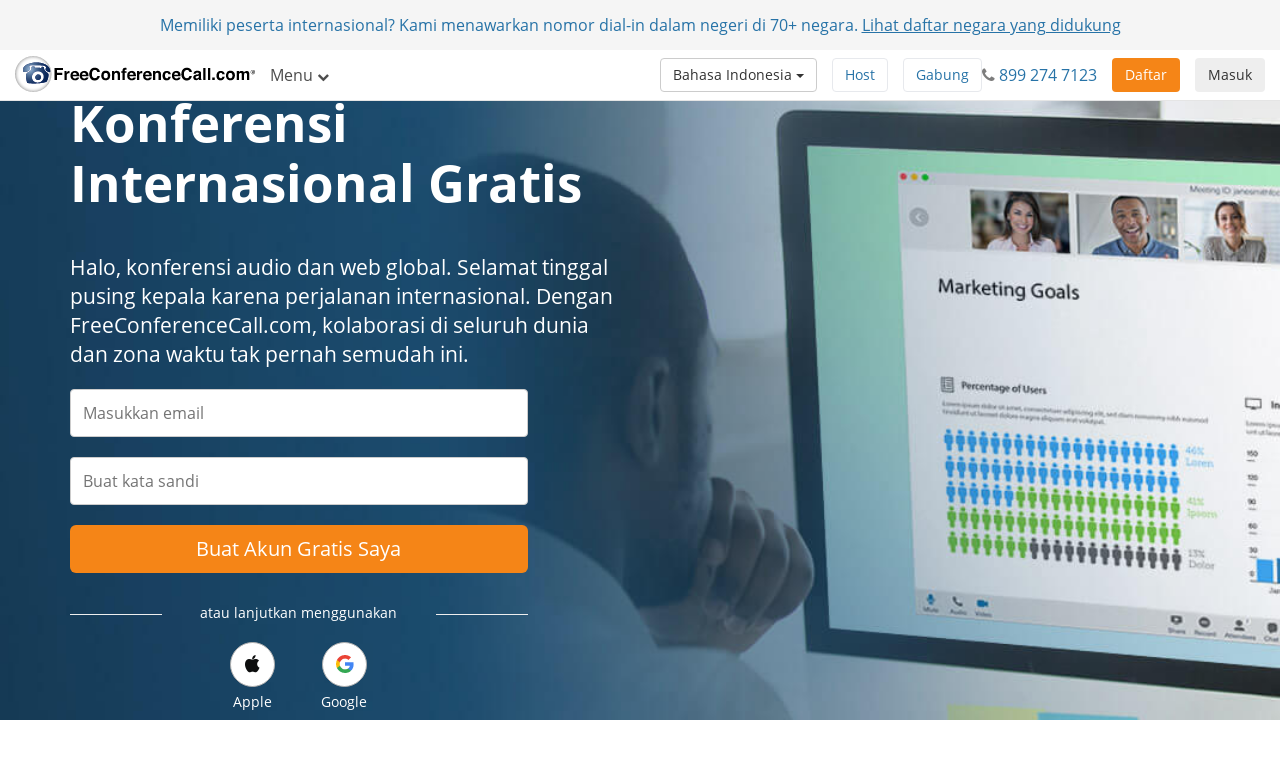

--- FILE ---
content_type: text/html; charset=utf-8
request_url: https://www.freeconferencecall.com/international-conferencing?country_code=mx&locale=id
body_size: 13265
content:
<!DOCTYPE html>
<html dir='ltr' lang='id' xml-lang='id'>
<head>
<title>
Konferensi Internasional | FreeConferenceCall.com
</title>
<meta charset='utf-8'>
<meta content='IE=edge' http-equiv='X-UA-Compatible'>
<meta content='width=device-width, initial-scale=1' name='viewport'>
<meta content='SKYPE_TOOLBAR_PARSER_COMPATIBLE' name='SKYPE_TOOLBAR'>
<meta content='6Ldw2wATAAAAAPrc0sIk2o7FxSX5ZwzkHm55xu2i' name='RECAPTCHA'>
<meta content='telephone=no' name='format-detection'>
<meta content='mx' name='country_code'>
<meta content='noindex, nofollow' name='robots'>
<link href='/fcc_favicon.ico' rel='shortcut icon' type='image/x-icon'>
<meta content='text/html; charset=iso-8859-1' http-equiv='Content-Type'>
<meta content='FreeConferenceCall.com adalah salah satu dari lima besar penyedia layanan konferensi global dengan konferensi audio HD internasional di 76 negara lebih. Dapatkan akun gratis Anda sekarang.' name='Description'>
<meta content='international conference call' name='keywords'>
<meta content='com.freeconferencecall.FreeConferenceCallVideo.applesignin' name='appleid-signin-client-id'>
<meta content='https://www.freeconferencecall.com/auth/apple/callback' name='appleid-signin-redirect-uri'>
<meta name="appleid-signin-scope" content="email name">

<meta content='Konferensi Internasional | FreeConferenceCall.com' property='og:title'>
<meta content='website' property='og:type'>
<meta content='https://www.freeconferencecall.com/international-conferencing' property='og:url'>
<meta content='https://www.freeconferencecall.com/images/fcc_logo_fb.png' property='og:image'>
<meta content='FreeConferenceCall.com' property='og:site_name'>
<meta content='freeconferencecall' property='fb:admins'>


<meta name="csrf-param" content="authenticity_token" />
<meta name="csrf-token" content="MY7MtGkNAQRuKSZan_y2wbSqcwWSwWTcRYGufx9H9jCTBjkoEXnHbnOqoin871f86OUzXY9uV1G6lR6cTQjqzg" />


<link rel="stylesheet" href="/assets/vendor_inside-0ef4f11ba80feb7a97233767e9249172a93efd603d96b5279d888b96fc8aafc1.css" media="all" debug="false" />
<link rel="stylesheet" href="/assets/application_wide-7a01365a10752a70529fa4fc0f22b877eac79f27b4e657ebac88cf5008086a94.css" media="all" debug="false" />

<script>
if(!window.LauncherConfig) { LauncherConfig = {}; }
if(!window.App) { App = {}; }
LauncherConfig.AppUrl = "https://app.freeconferencecall.com/nc/download?system_platform=mac";
LauncherConfig.PluginVersion = "1.2.2";
LauncherConfig.PluginUrl = 'https://www.freeconferencecall.com/download?localization=en&platform=mac';
LauncherConfig.ServerEnvironment = "fcc_production";
LauncherConfig.OperationSystem = "mac";
LauncherConfig.isLinuxOS = false;
LauncherConfig.isWinOS = false;
LauncherConfig.isMacOS = true;

window.PROJECT_NAME = "fcc";
App.isStartMeeting = (window.PROJECT_NAME === 'sm');
App.isHuddle = (window.PROJECT_NAME === 'huddle');
</script>

<script>
  window.ga=window.ga||function(){(ga.q=ga.q||[]).push(arguments)};ga.l=+new Date;
  ga('create', 'UA-208565-1', 'auto');
  ga('set', 'dimension1', 'no');
  ga('send', 'pageview');
</script>
<script async defer='defer' src='https://www.google-analytics.com/analytics.js'></script>
<script>
  function bingTrackerScript(){
    (function(w,d,t,r,u){var f,n,i;w[u]=w[u]||[],f=function(){var o={ti:"5773337"};o.q=w[u],w[u]=new UET(o),w[u].push("pageLoad")},n=d.createElement(t),n.src=r,n.async=1,n.onload=n.onreadystatechange=function(){var s=this.readyState;s&&s!=="loaded"&&s!=="complete"||(f(),n.onload=n.onreadystatechange=null)},i=d.getElementsByTagName(t)[0],i.parentNode.insertBefore(n,i)})(window,document,"script","//bat.bing.com/bat.js","uetq");
  }
  
  window.addEventListener('load', bingTrackerScript, false);
</script>
<script defer='defer' src='https://www.googletagmanager.com/gtag/js?id=AW-1019974146'></script>
<script>
  window.dataLayer = window.dataLayer || [];
  function gtag(){dataLayer.push(arguments);}
  gtag('js', new Date());
  
  gtag('config', 'AW-1019974146');
</script>
<script>
  // bfcache buster
  window.onpageshow = function(event) {
    if (event.persisted) {
        window.location.reload()
    }
  };
  
  setTimeout(() => {
    // let's delay for better page performance, we don't need it right away
    window.__lc = window.__lc || {};
    window.__lc.license = 7519271;
    var lc = document.createElement('script'); lc.type = 'text/javascript'; lc.async = true;
    lc.src = ('https:' == document.location.protocol ? 'https://' : 'http://') + 'cdn.livechatinc.com/tracking.js';
    var s = document.getElementsByTagName('script')[0]; s.parentNode.insertBefore(lc, s);
  }, 10000);
</script>

</head>
<body class='international global' dir='ltr' id='document-top'>
<div class='fcc-modal-mask'></div>
<!-- / by ip -->
<a class='btn btn-light-gray' href='#skip-nav' id='skip-navigation' title='Lewatkan ke konten utama'>
Lewatkan ke konten utama
</a>

<div class='container-fluid'>
<div class='language-selector-mobile'>
<div class='container-fluid'>
<!-- / do not show the menu when only one language -->
<div class='btn-group language-selector-mobile-row'>
<a class="btn dropdown-toggle btn-md btn-default" data-toggle="dropdown" href="#">Bahasa Indonesia
<span class='caret'></span>
</a><ul class='dropdown-menu language-menu multi-column'>
<div class='row'>
<div class='col-xs-4'>
<ul>
<li>
<a href="/international-conferencing?country_code=mx&amp;locale=da">Dansk</a>
</li>
<li>
<a href="/international-conferencing?country_code=mx&amp;locale=de">Deutsch</a>
</li>
<li>
<a href="/international-conferencing?country_code=mx&amp;locale=global">English</a>
</li>
<li>
<a href="/international-conferencing?country_code=mx&amp;locale=es">Español</a>
</li>
<li>
<a href="/international-conferencing?country_code=mx&amp;locale=fr">Français</a>
</li>
<li>
<a href="/international-conferencing?country_code=mx&amp;locale=it">Italiano</a>
</li>
</ul>
</div>
<div class='col-xs-4'>
<ul>
<li>
<a href="/international-conferencing?country_code=mx&amp;locale=nl">Nederlands</a>
</li>
<li>
<a href="/international-conferencing?country_code=mx&amp;locale=no">Norsk</a>
</li>
<li>
<a href="/international-conferencing?country_code=mx&amp;locale=pl">Polski</a>
</li>
<li>
<a href="/international-conferencing?country_code=mx&amp;locale=pt">Português</a>
</li>
<li>
<a href="/international-conferencing?country_code=mx&amp;locale=sv">Svenska</a>
</li>
<li>
<a href="/international-conferencing?country_code=mx&amp;locale=tr">Türkçe</a>
</li>
</ul>
</div>
<div class='col-xs-4'>
<ul>
<li>
<a href="/international-conferencing?country_code=mx&amp;locale=fi">suomi</a>
</li>
<li>
<a href="/international-conferencing?country_code=mx&amp;locale=ru">Русский</a>
</li>
<li>
<a href="/international-conferencing?country_code=mx&amp;locale=he">עברית</a>
</li>
<li>
<a href="/international-conferencing?country_code=mx&amp;locale=ar">العربية</a>
</li>
<li>
<a href="/international-conferencing?country_code=mx&amp;locale=ja">日本語</a>
</li>
<li>
<a href="/international-conferencing?country_code=mx&amp;locale=zh">普通話</a>
</li>
</ul>
</div>
</div>
</ul>
</div>

</div>
</div>
</div>
<div class='navbar navbar-default navbar-fixed-top' role='navigation'>
<div class='nav-banner navbar-header text-center x-small gdpr hidden'>
Dengan mengeklik Terima Anda menyetujui <a title="Ketentuan Layanan" href="/id/mx/terms-of-service">Ketentuan Layanan</a> kami dan cara kami mengumpulkan serta melindungi data pribadi. <a title="Pelajari Lebih Lanjut" href="/id/mx/terms-of-service">Pelajari Lebih Lanjut</a>... <button type="button" class="btn btn-default" title="Terima" onclick="window.Utils ? window.Utils.acceptGDPR() : acceptGDPR()">Terima</button>
</div>
<div class='nav-banner navbar-header text-center'>
Memiliki peserta internasional? Kami menawarkan nomor dial-in dalam negeri di 70+ negara. <a title="Lihat daftar negara yang didukung" onclick="ga(&#39;send&#39;, &#39;event&#39;, &#39;Banner&#39;, &#39;click&#39;, &#39;international_conferencing_1&#39;);" href="/international-conferencing?country_code=mx&amp;locale=id">Lihat daftar negara yang didukung</a>
</div>
<input type="hidden" id="show_nav_banner" value="true" autocomplete="off" />
<div class='container-fluid'>
<div class='navbar-header'>
<button name="button" type="button" class="navbar-toggle collapsed" data-target="#navMain" data-toggle="collapse"><span class='sr-only'>
Setel navigasi
</span>
<span class='icon-bar first'></span>
<span class='icon-bar'></span>
<span class='icon-bar last'></span>
</button><a class="navbar-brand global-logo" title="FreeConferenceCall.com" href="/?country_code=mx&amp;locale=id"><img alt="FreeConferenceCall.com Logo" class="fcc-logo" src="/images/application_wide/general/logo/freeconferencecall-logo.svg" />
</a><a id="login-mobile" class="btn btn-light-gray pull-right" title="Masuk" href="/id/mx/login">Masuk</a>
<div class='visible-xs-block'>
<button name="button" type="button" class="btn btn-orange pull-right nav-signup-btn" onClick="ga(&#39;send&#39;, &#39;event&#39;, &#39;signup button&#39;, &#39;clicked&#39;, &#39;navbar&#39;); window.DialogMessages ? DialogMessages.signupPopup({campaign_tag: &#39;&#39;, signup_popup_login_campaign_tag: &#39;&#39;, signup_sso_btns_campaign_tag: &#39;&#39;, welcome_back_login_campaign_tag: &#39;&#39;, site_tag: &#39;FCC_HO_5_F&#39;, promo: &#39;&#39;}) : Dialog.whatIsThisHome(&#39;&#39;, &#39;&#39;, &#39;FCC_HO_5_F&#39;, &#39;&#39;, &#39;&#39;)" title="Daftar">Daftar</button>
</div>
</div>
<div class='collapse navbar-collapse top-collapse' id='navMain'>
<ul class='nav navbar-nav'>
<li class='dropdown hidden-xs'>
<a class="dropdown-toggle" data-toggle="dropdown" href="#">Menu
<i aria-label='Menu' class='fa fa-chevron-down'></i>
</a><ul class='dropdown-menu' role='menu'>
<li class='' role='menuitem'>
<a title="Cara Kerja" href="/id/mx/how-it-works">Cara Kerja</a>
</li>
<li class='' role='menuitem'>
<a title="Konferensi Video" href="/id/mx/video-conferencing">Konferensi Video</a>
</li>
<li class='' role='menuitem'>
<a title="Berbagi Layar" href="/id/mx/screen-sharing">Berbagi Layar</a>
</li>
<li class='' role='menuitem'>
<a title="Satu Nomor" href="/id/mx/one-number-3">Satu Nomor</a>
</li>
<li class='' role='menuitem'>
<a title="Fitur" href="/features">Fitur</a>
</li>
<li class='' role='menuitem'>
<a title="Pusat Bantuan" href="/id/mx/support">Pusat Bantuan</a>
</li>
<li class='divider hidden'></li>

<li class='divider om-item-on-menu hidden-xs'></li>
<li class='divider hidden-xs' role='menuitem'></li>
<li class='hidden-xs' role='menuitem'>
<div class='phone-number-group'>
<p class='navbar-text'>
Layanan Pelanggan:
<i aria-label='Ikon telepon' class='fa fa-phone'></i>
<span aria-label='899 274 7123' class='phone-number'>
899 274 7123
</span>
</p>
</div>
</li>
</ul>
</li>
<li class='visible-xs-block' role='menuitem'>
<a title="Cara Kerja" href="/id/mx/how-it-works">Cara Kerja</a>
</li>
<li class='visible-xs-block' role='menuitem'>
<a title="Konferensi Video" href="/id/mx/video-conferencing">Konferensi Video</a>
</li>
<li class='visible-xs-block' role='menuitem'>
<a title="Berbagi Layar" href="/id/mx/screen-sharing">Berbagi Layar</a>
</li>
<li class='visible-xs-block' role='menuitem'>
<a title="Satu Nomor" href="/id/mx/one-number-3">Satu Nomor</a>
</li>
<li class='visible-xs-block' role='menuitem'>
<a title="Fitur" href="/features">Fitur</a>
</li>
<li class='visible-xs-block' role='menuitem'>
<a title="Pusat Bantuan" href="/id/mx/support">Pusat Bantuan</a>
</li>
<li class='divider visible-xs-block'></li>

<li class='dropdown hidden-xs online-meeting-menu'>
<a class="dropdown-toggle" title="Rapat Online" data-toggle="dropdown" href="#">Rapat Online
<i class='fa fa-chevron-down'></i>
</a><ul class='dropdown-menu' role='menu'>
<li class='' role='menuitem'>
<button class='btn-link btn-block host_meeting_btn' onClick='Launcher.showHostPopup()' title='Adakan Rapat' type='button'>
<i aria-label='Adakan Rapat' class='fa fa-user'></i>
Adakan Rapat
</button>
</li>
<li class='' role='menuitem'>
<button class='btn-link btn-block join_meeting_btn' onClick='Launcher.showJoinPopup()' title='Gabung ke Rapat' type='button'>
<i aria-label='Gabung ke Rapat' class='fa fa-sign-in'></i>
Gabung ke Rapat
</button>
</li>
<li class='divider' role='menuitem'></li>
<li class='' role='menuitem'>
<a title="Rapat Online Gratis" href="/online-meetings"><i aria-label='Rapat Online Gratis' class='fa fa-desktop'></i>
Rapat Online Gratis
</a></li>

</ul>
</li>
<li class='visible-xs-block' role='menuitem'>
<button class='btn-link btn-block host_meeting_btn' onClick='Launcher.showHostPopup()' title='Adakan Rapat' type='button'>
<i aria-label='Adakan Rapat' class='fa fa-user'></i>
Adakan Rapat
</button>
</li>
<li class='visible-xs-block' role='menuitem'>
<button class='btn-link btn-block join_meeting_btn' onClick='Launcher.showJoinPopup()' title='Gabung ke Rapat' type='button'>
<i aria-label='Gabung ke Rapat' class='fa fa-sign-in'></i>
Gabung ke Rapat
</button>
</li>
<li class='divider visible-xs-block' role='menuitem'></li>
<li class='visible-xs-block' role='menuitem'>
<a title="Rapat Online Gratis" href="/online-meetings"><i aria-label='Rapat Online Gratis' class='fa fa-desktop'></i>
Rapat Online Gratis
</a></li>


<li class='hide-phone divider' role='menuitem'></li>
<li class='hide-phone'>
<div class='phone-number-group'>
<p class='navbar-text'>
Layanan Pelanggan:
<i aria-label='Ikon telepon' class='fa fa-phone'></i>
<span aria-label='899 274 7123' class='phone-number'>
899 274 7123
</span>
</p>
</div>
</li>
</ul>
<div class='navbar-right login-btn hidden-xs'>
<a id="login-desktop" class="btn btn-light-gray pull-right" title="Masuk" href="/id/mx/login">Masuk</a>
</div>
<div class='navbar-right signup-btn'>
<button name="button" type="button" class="btn btn-orange nav-signup-btn" onClick="ga(&#39;send&#39;, &#39;event&#39;, &#39;signup button&#39;, &#39;clicked&#39;, &#39;navbar&#39;); window.DialogMessages ? DialogMessages.signupPopup({campaign_tag: &#39;&#39;, signup_popup_login_campaign_tag: &#39;&#39;, signup_sso_btns_campaign_tag: &#39;&#39;, welcome_back_login_campaign_tag: &#39;&#39; , site_tag: &#39;FCC_HO_5_F&#39;, promo: &#39;&#39;}) : Dialog.whatIsThisHome(&#39;&#39;, &#39;&#39;, &#39;FCC_HO_5_F&#39;, &#39;&#39;, &#39;&#39;)" title="Daftar">Daftar</button>
</div>
<div class='navbar-right hidden-sm'>
<div class='phone-number-group'>
<p class='navbar-text'>
<i aria-label='Ikon telepon' class='fa fa-phone'></i>
<span aria-label='899 274 7123' class='phone-number'>
899 274 7123
</span>
</p>
</div>
</div>
<ul class='navbar-right join-host-menu version2-menu'>
<li class='pull-right'>
<button name="button" type="submit" class="btn btn-white" onClick="Launcher.showJoinPopup()" title="Gabung ke Rapat">Gabung</button>
</li>
<li class='pull-right'>
<button name="button" type="submit" class="btn btn-white" onClick="Launcher.showHostPopup(&#39;false&#39;, &#39;false&#39;)" title="Adakan Rapat">Host</button>
</li>
</ul>
<div class='navbar-right'>
<!-- / do not show the menu when only one language -->
<div class='btn-group language-selector-mobile-row'>
<a class="btn dropdown-toggle btn-md btn-default" data-toggle="dropdown" href="#">Bahasa Indonesia
<span class='caret'></span>
</a><ul class='dropdown-menu language-menu multi-column'>
<div class='row'>
<div class='col-xs-4'>
<ul>
<li>
<a href="/international-conferencing?country_code=mx&amp;locale=da">Dansk</a>
</li>
<li>
<a href="/international-conferencing?country_code=mx&amp;locale=de">Deutsch</a>
</li>
<li>
<a href="/international-conferencing?country_code=mx&amp;locale=global">English</a>
</li>
<li>
<a href="/international-conferencing?country_code=mx&amp;locale=es">Español</a>
</li>
<li>
<a href="/international-conferencing?country_code=mx&amp;locale=fr">Français</a>
</li>
<li>
<a href="/international-conferencing?country_code=mx&amp;locale=it">Italiano</a>
</li>
</ul>
</div>
<div class='col-xs-4'>
<ul>
<li>
<a href="/international-conferencing?country_code=mx&amp;locale=nl">Nederlands</a>
</li>
<li>
<a href="/international-conferencing?country_code=mx&amp;locale=no">Norsk</a>
</li>
<li>
<a href="/international-conferencing?country_code=mx&amp;locale=pl">Polski</a>
</li>
<li>
<a href="/international-conferencing?country_code=mx&amp;locale=pt">Português</a>
</li>
<li>
<a href="/international-conferencing?country_code=mx&amp;locale=sv">Svenska</a>
</li>
<li>
<a href="/international-conferencing?country_code=mx&amp;locale=tr">Türkçe</a>
</li>
</ul>
</div>
<div class='col-xs-4'>
<ul>
<li>
<a href="/international-conferencing?country_code=mx&amp;locale=fi">suomi</a>
</li>
<li>
<a href="/international-conferencing?country_code=mx&amp;locale=ru">Русский</a>
</li>
<li>
<a href="/international-conferencing?country_code=mx&amp;locale=he">עברית</a>
</li>
<li>
<a href="/international-conferencing?country_code=mx&amp;locale=ar">العربية</a>
</li>
<li>
<a href="/international-conferencing?country_code=mx&amp;locale=ja">日本語</a>
</li>
<li>
<a href="/international-conferencing?country_code=mx&amp;locale=zh">普通話</a>
</li>
</ul>
</div>
</div>
</ul>
</div>

</div>
</div>
</div>
</div>
<div class='nav-fix '></div>

<div id='skip-nav' tabindex='-1'></div>



<div aria-label='Orang duduk di meja menggunakan laptop dengan pria yang tersenyum pada fitur berbagi layar.' class='block-sm' id='sellbox' role='img'>
<div class='container'>
<div class='row'>
<div class='col-md-6'>
<h1>Konferensi Internasional Gratis</h1>
<p class='lead'>Halo, konferensi audio dan web global. Selamat tinggal pusing kepala karena perjalanan internasional. Dengan FreeConferenceCall.com, kolaborasi di seluruh dunia dan zona waktu tak pernah semudah ini.</p>
</div>
</div>
<div class='row'>
<div class='col-lg-5 col-md-7 col-xs-12'>
<form id="signup_form" role="form" autocomplete="off" data-parsley-validate="true" action="/v2/subscriptions?country_code=mx&amp;locale=id" accept-charset="UTF-8" method="post"><input type="hidden" name="authenticity_token" value="581jddJZWpRyk6A5CZVcpHpup4Nuq1--deYWuHGjmbufkaoNhqOC4vuFbmC_g-azegJ1-6qj9URbi_-jFW-_Eg" autocomplete="off" /><input type="hidden" name="promo_code" id="promo_code" autocomplete="off" />
<input type="hidden" name="site_tag" id="site_tag" value="FCC_IP_1" autocomplete="off" />
<input type="hidden" name="banner" id="banner" autocomplete="off" />
<input type="hidden" name="redirect_uri" id="redirect_uri" value="" autocomplete="off" />
<input type="hidden" name="slack_id" id="slack_id" autocomplete="off" />
<input type="hidden" name="first_name" id="first_name" autocomplete="off" />
<input type="hidden" name="last_name" id="last_name" autocomplete="off" />
<div id='validation_main_email'>
<div class='form-group bt-flabels__wrapper'>
<input type="email" name="email" id="main_email" class="form-control" placeholder="Masukkan email" autocomplete="off" maxlength="64" data-parsley-required="true" data-parsley-global-email="true" aria-label="Masukkan email" aria-labelledby="main_email" />
<span class='bt-flabels__error-desc'></span>
</div>
<div class='email-exists-alert alert alert-danger margin-bottom small hidden'>
Anda sudah memiliki akun. <a href="/login" title="Log in here">Masuk di sini</a> atau buat akun baru di bawah ini.
</div>

</div>
<div id='validation_main_password'>
<div class='form-group bt-flabels__wrapper'>
<input type="password" name="password" id="password" class="form-control" placeholder="Buat kata sandi" autocomplete="new-password" maxlength="32" data-parsley-required="true" aria-label="Buat kata sandi" aria-labelledby="password" />
<span class='bt-flabels__error-desc'></span>
</div>
</div>
<button name="button" type="button" id="signupbutton" title="Buat Akun Gratis Saya" aria-label="Buat Akun Gratis Saya" class="btn btn-lg btn-block ellipsis action-button btn-orange">Buat Akun Gratis Saya</button>
<input type="hidden" name="password_confirmation" id="password_confirmation" autocomplete="off" />
</form><div class='third_party_btns'>
<div class='row hr-text margin-top-sm'>
<div class='col-xs-2 col-md-3'>
<hr>
</div>
<div class='col-xs-8 col-md-6 text-center small'>
<p>
atau lanjutkan menggunakan
</p>
</div>
<div class='col-xs-2 col-md-3'>
<hr>
</div>
</div>
<div class='row'>
<div class='sso-buttons'>
<button name="button" type="button" id="appleid-signin" class="sso-btn btn btn-apple false" onclick="Utils.facebookButtonClick(this, &#39;/auth/apple?auth_origin=&amp;campaign_tag=&amp;disabled_button=false&amp;promo_code=&amp;signup_sso_btns_campaign_tag_apple=false&amp;site_tag=FCC_IP_1&#39;);" title="Apple" aria-label="Apple"><div class='svg-wrapper'>
<i aria-label='Apple icon' class='fa fa-apple fa-lg' role='img' title='Apple icon'></i>
</div>
<span>
Apple
</span>
</button><button name="button" type="button" class="sso-btn btn false" onclick="Utils.facebookButtonClick(this, &#39;/auth/google_oauth2?auth_origin=&amp;campaign_tag=&amp;disabled_button=false&amp;promo_code=&amp;signup_sso_btns_campaign_tag_google=false&amp;site_tag=FCC_IP_1&#39;);" title="Google" aria-label="Google"><div class='svg-wrapper'>
<svg class='google-icon' height='20px' version='1.1' viewbox='0 0 20 20' width='20px' xmlns='http://www.w3.org/2000/svg' xmlns:xlink='http://www.w3.org/1999/xlink'>
<g fill='none' fill-rule='evenodd' id='Google-Button' stroke='none' stroke-width='1'>
<g id='btn_google_light_normal' transform='translate(-15.000000, -15.000000)'>
<g id='logo_googleg_48dp' transform='translate(15.000000, 15.000000)'>
<path d='M17.64,9.20454545 C17.64,8.56636364 17.5827273,7.95272727 17.4763636,7.36363636 L9,7.36363636 L9,10.845 L13.8436364,10.845 C13.635,11.97 13.0009091,12.9231818 12.0477273,13.5613636 L12.0477273,15.8195455 L14.9563636,15.8195455 C16.6581818,14.2527273 17.64,11.9454545 17.64,9.20454545 L17.64,9.20454545 Z' fill='#4285F4' id='Shape'></path>
<path d='M9,18 C11.43,18 13.4672727,17.1940909 14.9563636,15.8195455 L12.0477273,13.5613636 C11.2418182,14.1013636 10.2109091,14.4204545 9,14.4204545 C6.65590909,14.4204545 4.67181818,12.8372727 3.96409091,10.71 L0.957272727,10.71 L0.957272727,13.0418182 C2.43818182,15.9831818 5.48181818,18 9,18 L9,18 Z' fill='#34A853' id='Shape'></path>
<path d='M3.96409091,10.71 C3.78409091,10.17 3.68181818,9.59318182 3.68181818,9 C3.68181818,8.40681818 3.78409091,7.83 3.96409091,7.29 L3.96409091,4.95818182 L0.957272727,4.95818182 C0.347727273,6.17318182 0,7.54772727 0,9 C0,10.4522727 0.347727273,11.8268182 0.957272727,13.0418182 L3.96409091,10.71 L3.96409091,10.71 Z' fill='#FBBC05' id='Shape'></path>
<path d='M9,3.57954545 C10.3213636,3.57954545 11.5077273,4.03363636 12.4404545,4.92545455 L15.0218182,2.34409091 C13.4631818,0.891818182 11.4259091,0 9,0 C5.48181818,0 2.43818182,2.01681818 0.957272727,4.95818182 L3.96409091,7.29 C4.67181818,5.16272727 6.65590909,3.57954545 9,3.57954545 L9,3.57954545 Z' fill='#EA4335' id='Shape'></path>
<polygon id='Shape' points='0 0 18 0 18 18 0 18'></polygon>
</g>
</g>
</g>
</svg>
</div>
<span>
Google
</span>
</button></div>
</div>

</div>
<small class='text-center'>
<p class='margin-top-sm'>
Dengan mendaftar, saya menyetujui
<a title="Syarat &amp; Ketentuan" href="/terms-of-service">Syarat &amp; Ketentuan</a>
</p>
<p>
<a id="login-user" title="Pengguna yang sudah ada? Log masuk" href="/id/mx/login">Pengguna yang sudah ada? Log masuk</a>
</p>
</small>

</div>
</div>
</div>
</div>
<div class='block' id='calling-in-seconds'>
<div class='container text-center'>
<h2>Telepon Internasional Gratis dalam Hitungan Detik</h2>
<br>
<p class='lead'>Tanpa antre, tanpa menunggu. Dengan kata lain, tidak seperti bandara. Peserta dapat menemukan 65 nomor dial-in dalam negeri lokal dan kode akses yang tercantum di undangan rapat.</p>
<div class='row'>
<div class='col-md-4'>
<img alt="Pria pebisnis bekerja di laptop" class="img-responsive center-block" src="/images/application_wide/international/business-man-working-on-a-laptop.jpg" />
<h4>Masuk</h4>
<p>Untuk memulai, masuklah ke akun Anda. Dari halaman Informasi Akun, klik <strong>Lihat Daftar</strong> untuk mengakses nomor dial-in internasional. Arahkan kursor di atas nomor untuk melihat format dalam negerinya.</p>
</div>
<div class='col-md-4'>
<img alt="Wanita pebisnis melihat ponsel" class="img-responsive center-block" src="/images/application_wide/international/business-woman-looking-at-mobile-phone.jpg" />
<h4>Undang Partisipan</h4>
<p>Gunakan alat Undang dari halaman informasi akun Anda, <a title="Outlook®" href="/id/mx/outlook-plugin-instructions">Outlook®</a> plug-in, atau <a title="Google Kalender™" href="/google-calendar-extension-instructions">Google Kalender™</a> ekstensi untuk membagikan nomor dial-in, kode akses, dan tautan rapat online.</p>
</div>
<div class='col-md-4'>
<img alt="Pebisnis berbicara di telepon" class="img-responsive center-block" src="/images/application_wide/international/business-people-talking-on-the-phone.jpg" />
<h4>Mulai Konferensi</h4>
<p>Semua peserta tersambung menggunakan nomor dial-in dalam negeri lokal mereka diikuti oleh kode akses host. Peserta dapat mengeklik tautan rapat untuk bergabung tanpa unduhan apa pun.</p>
</div>
</div>
</div>
</div>
<div class='block scroll white' id='rely-on-global'>
<div class='container text-center white'>
<h2>Andalkan Konferensi Global Terdepan</h2>
<p class='lead margin-bottom'>FreeConferenceCall.com adalah merek konferensi yang paling dikenal di dunia. Artinya Anda tak perlu khawatir tentang reliabilitas atau kualitas panggilan untuk panggilan konferensi internasional. Penawaran layanan internasional dengan penggunaan tak terbatas termasuk: fitur konferensi audio berdefinisi tinggi, berbagi layar, dan konferensi video internasional dengan maksimal 1.000 peserta.</p>
<div class='row'>
<div class='col-md-4'>
<i aria-label='Ikon telepon' class='fa fa-volume-control-phone fa-4x' title='Ikon telepon'></i>
<span class='sr-only'>= t('common.phone_icon')</span>
<h3>1,5 Miliar</h3>
<p>Hubungan Panggilan</p>
</div>
<div class='col-md-4'>
<i aria-label='Ikon koper' class='fa fa-briefcase fa-4x' title='Ikon koper'></i>
<span class='sr-only'>Ikon koper</span>
<h3>800.000</h3>
<p>Pengguna di Bisnis Seluruh Dunia</p>
</div>
<div class='col-md-4'>
<i aria-label='&lt;span class=&quot;translation_missing&quot; title=&quot;translation missing: id.common.people_icon&quot;&gt;People Icon&lt;/span&gt;' class='fa fa-users fa-4x' title='&lt;span class=&quot;translation_missing&quot; title=&quot;translation missing: id.common.people_icon&quot;&gt;People Icon&lt;/span&gt;'></i>
<span class='sr-only'>= t('common.people_icon')</span>
<h3>40 Juta</h3>
<p>Konferensi yang Diselenggarakan Tiap Tahun</p>
</div>
</div>
<br>
<div class='row row-centered'>
<div class='col-md-4 col-sm-6 col-xs-12 col-centered'>
<a class="btn btn-orange btn-lg btn-block" title="Buat Akun Gratis Saya" href="#document-top">Buat Akun Gratis Saya</a>
</div>
</div>
</div>
</div>
<div class='block' id='countrylist'>
<div class='container'>
<h2 class='text-center blue'>Terhubung Secara Virtual dari Mana Saja</h2>
<p class='lead text-center'>Hubungi suatu nomor dari negara mana saja di bawah ini untuk terhubung ke panggilan konferensi. Disediakan dukungan bahasa dalam aplikasi untuk negara-negara yang dipilih.</p>
<h3>
Amerika
</h3>
<div class='row'>
<div class='col-xs-12 col-sm-6 col-md-3'>
<i class='pull-left fa-2x flag-icon flag-icon-ar'></i>
<span class='sr-only'>
Argentina
</span>
<p class='country-name ellipsis'>
Argentina
<i class='x-small'>
Bahasa Spanyol
</i>
</p>
</div>
<div class='col-xs-12 col-sm-6 col-md-3'>
<i class='pull-left fa-2x flag-icon flag-icon-br'></i>
<span class='sr-only'>
Brasil
</span>
<p class='country-name ellipsis'>
Brasil
<i class='x-small'>
Bahasa Portugis
</i>
</p>
</div>
<div class='col-xs-12 col-sm-6 col-md-3'>
<i class='pull-left fa-2x flag-icon flag-icon-ca'></i>
<span class='sr-only'>
Kanada
</span>
<p class='country-name ellipsis'>
Kanada
<i class='x-small'>
Bahasa Inggris
</i>
</p>
</div>
<div class='col-xs-12 col-sm-6 col-md-3'>
<i class='pull-left fa-2x flag-icon flag-icon-cl'></i>
<span class='sr-only'>
Chili
</span>
<p class='country-name ellipsis'>
Chili
<i class='x-small'>
Bahasa Spanyol
</i>
</p>
</div>
</div>
<div class='row'>
<div class='col-xs-12 col-sm-6 col-md-3'>
<i class='pull-left fa-2x flag-icon flag-icon-co'></i>
<span class='sr-only'>
Kolombia
</span>
<p class='country-name ellipsis'>
Kolombia
<i class='x-small'>
Bahasa Spanyol
</i>
</p>
</div>
<div class='col-xs-12 col-sm-6 col-md-3'>
<i class='pull-left fa-2x flag-icon flag-icon-cr'></i>
<span class='sr-only'>
Kosta Rika
</span>
<p class='country-name ellipsis'>
Kosta Rika
<i class='x-small'>
Bahasa Spanyol
</i>
</p>
</div>
<div class='col-xs-12 col-sm-6 col-md-3'>
<i class='pull-left fa-2x flag-icon flag-icon-do'></i>
<span class='sr-only'>
Republik Dominika
</span>
<p class='country-name ellipsis'>
Republik Dominika
<i class='x-small'>
Bahasa Spanyol
</i>
</p>
</div>
<div class='col-xs-12 col-sm-6 col-md-3'>
<i class='pull-left fa-2x flag-icon flag-icon-gt'></i>
<span class='sr-only'>
Guatemala
</span>
<p class='country-name ellipsis'>
Guatemala
<i class='x-small'>
Bahasa Spanyol
</i>
</p>
</div>
</div>
<div class='row'>
<div class='col-xs-12 col-sm-6 col-md-3'>
<i class='pull-left fa-2x flag-icon flag-icon-mx'></i>
<span class='sr-only'>
Meksiko
</span>
<p class='country-name ellipsis'>
Meksiko
<i class='x-small'>
Bahasa Spanyol
</i>
</p>
</div>
<div class='col-xs-12 col-sm-6 col-md-3'>
<i class='pull-left fa-2x flag-icon flag-icon-pa'></i>
<span class='sr-only'>
Panama
</span>
<p class='country-name ellipsis'>
Panama
<i class='x-small'>
Bahasa Spanyol
</i>
</p>
</div>
<div class='col-xs-12 col-sm-6 col-md-3'>
<i class='pull-left fa-2x flag-icon flag-icon-pe'></i>
<span class='sr-only'>
Peru
</span>
<p class='country-name ellipsis'>
Peru
<i class='x-small'>
Bahasa Spanyol
</i>
</p>
</div>
<div class='col-xs-12 col-sm-6 col-md-3'>
<i class='pull-left fa-2x flag-icon flag-icon-us'></i>
<span class='sr-only'>
Amerika Serikat
</span>
<p class='country-name ellipsis'>
Amerika Serikat
<i class='x-small'>
Bahasa Inggris
</i>
</p>
</div>
</div>
<h3>
EMEA
</h3>
<div class='row'>
<div class='col-xs-12 col-sm-6 col-md-3'>
<i class='pull-left fa-2x flag-icon flag-icon-af'></i>
<span class='sr-only'>
Afghanistan
</span>
<p class='country-name ellipsis'>
Afghanistan
<i class='x-small'>
Bahasa Inggris
</i>
</p>
</div>
<div class='col-xs-12 col-sm-6 col-md-3'>
<i class='pull-left fa-2x flag-icon flag-icon-at'></i>
<span class='sr-only'>
Austria
</span>
<p class='country-name ellipsis'>
Austria
<i class='x-small'>
Bahasa Jerman
</i>
</p>
</div>
<div class='col-xs-12 col-sm-6 col-md-3'>
<i class='pull-left fa-2x flag-icon flag-icon-bh'></i>
<span class='sr-only'>
Bahrain
</span>
<p class='country-name ellipsis'>
Bahrain
<i class='x-small'>
Bahasa Arab
</i>
</p>
</div>
<div class='col-xs-12 col-sm-6 col-md-3'>
<i class='pull-left fa-2x flag-icon flag-icon-be'></i>
<span class='sr-only'>
Belgia
</span>
<p class='country-name ellipsis'>
Belgia
<i class='x-small'>
Bahasa Belanda
</i>
</p>
</div>
</div>
<div class='row'>
<div class='col-xs-12 col-sm-6 col-md-3'>
<i class='pull-left fa-2x flag-icon flag-icon-ba'></i>
<span class='sr-only'>
Bosnia dan Herzegovina
</span>
<p class='country-name ellipsis'>
Bosnia dan Herzegovina
<i class='x-small'>
Bahasa Inggris
</i>
</p>
</div>
<div class='col-xs-12 col-sm-6 col-md-3'>
<i class='pull-left fa-2x flag-icon flag-icon-bg'></i>
<span class='sr-only'>
Bulgaria
</span>
<p class='country-name ellipsis'>
Bulgaria
<i class='x-small'>
Bahasa Inggris
</i>
</p>
</div>
<div class='col-xs-12 col-sm-6 col-md-3'>
<i class='pull-left fa-2x flag-icon flag-icon-cm'></i>
<span class='sr-only'>
Kamerun
</span>
<p class='country-name ellipsis'>
Kamerun
<i class='x-small'>
Bahasa Prancis
</i>
</p>
</div>
<div class='col-xs-12 col-sm-6 col-md-3'>
<i class='pull-left fa-2x flag-icon flag-icon-hr'></i>
<span class='sr-only'>
Kroasia
</span>
<p class='country-name ellipsis'>
Kroasia
<i class='x-small'>
Bahasa Inggris
</i>
</p>
</div>
</div>
<div class='row'>
<div class='col-xs-12 col-sm-6 col-md-3'>
<i class='pull-left fa-2x flag-icon flag-icon-cy'></i>
<span class='sr-only'>
Siprus
</span>
<p class='country-name ellipsis'>
Siprus
<i class='x-small'>
Bahasa Inggris
</i>
</p>
</div>
<div class='col-xs-12 col-sm-6 col-md-3'>
<i class='pull-left fa-2x flag-icon flag-icon-cz'></i>
<span class='sr-only'>
Republik Ceko
</span>
<p class='country-name ellipsis'>
Republik Ceko
<i class='x-small'>
Bahasa Inggris
</i>
</p>
</div>
<div class='col-xs-12 col-sm-6 col-md-3'>
<i class='pull-left fa-2x flag-icon flag-icon-dk'></i>
<span class='sr-only'>
Denmark
</span>
<p class='country-name ellipsis'>
Denmark
<i class='x-small'>
Bahasa Denmark
</i>
</p>
</div>
<div class='col-xs-12 col-sm-6 col-md-3'>
<i class='pull-left fa-2x flag-icon flag-icon-ee'></i>
<span class='sr-only'>
Estonia
</span>
<p class='country-name ellipsis'>
Estonia
<i class='x-small'>
Bahasa Inggris
</i>
</p>
</div>
</div>
<div class='row'>
<div class='col-xs-12 col-sm-6 col-md-3'>
<i class='pull-left fa-2x flag-icon flag-icon-fi'></i>
<span class='sr-only'>
Finlandia
</span>
<p class='country-name ellipsis'>
Finlandia
<i class='x-small'>
Bahasa Finlandia
</i>
</p>
</div>
<div class='col-xs-12 col-sm-6 col-md-3'>
<i class='pull-left fa-2x flag-icon flag-icon-fr'></i>
<span class='sr-only'>
Prancis
</span>
<p class='country-name ellipsis'>
Prancis
<i class='x-small'>
Bahasa Prancis
</i>
</p>
</div>
<div class='col-xs-12 col-sm-6 col-md-3'>
<i class='pull-left fa-2x flag-icon flag-icon-ge'></i>
<span class='sr-only'>
Georgia
</span>
<p class='country-name ellipsis'>
Georgia
<i class='x-small'>
Bahasa Inggris
</i>
</p>
</div>
<div class='col-xs-12 col-sm-6 col-md-3'>
<i class='pull-left fa-2x flag-icon flag-icon-de'></i>
<span class='sr-only'>
Jerman
</span>
<p class='country-name ellipsis'>
Jerman
<i class='x-small'>
Bahasa Jerman
</i>
</p>
</div>
</div>
<div class='row'>
<div class='col-xs-12 col-sm-6 col-md-3'>
<i class='pull-left fa-2x flag-icon flag-icon-gr'></i>
<span class='sr-only'>
Yunani
</span>
<p class='country-name ellipsis'>
Yunani
<i class='x-small'>
Bahasa Inggris
</i>
</p>
</div>
<div class='col-xs-12 col-sm-6 col-md-3'>
<i class='pull-left fa-2x flag-icon flag-icon-hu'></i>
<span class='sr-only'>
Hongaria
</span>
<p class='country-name ellipsis'>
Hongaria
<i class='x-small'>
Bahasa Inggris
</i>
</p>
</div>
<div class='col-xs-12 col-sm-6 col-md-3'>
<i class='pull-left fa-2x flag-icon flag-icon-is'></i>
<span class='sr-only'>
Islandia
</span>
<p class='country-name ellipsis'>
Islandia
<i class='x-small'>
Bahasa Inggris
</i>
</p>
</div>
<div class='col-xs-12 col-sm-6 col-md-3'>
<i class='pull-left fa-2x flag-icon flag-icon-in'></i>
<span class='sr-only'>
India
</span>
<p class='country-name ellipsis'>
India
<i class='x-small'>
Bahasa Inggris
</i>
</p>
</div>
</div>
<div class='row'>
<div class='col-xs-12 col-sm-6 col-md-3'>
<i class='pull-left fa-2x flag-icon flag-icon-ie'></i>
<span class='sr-only'>
Irlandia
</span>
<p class='country-name ellipsis'>
Irlandia
<i class='x-small'>
Bahasa Inggris
</i>
</p>
</div>
<div class='col-xs-12 col-sm-6 col-md-3'>
<i class='pull-left fa-2x flag-icon flag-icon-it'></i>
<span class='sr-only'>
Italia
</span>
<p class='country-name ellipsis'>
Italia
<i class='x-small'>
Bahasa Italia
</i>
</p>
</div>
<div class='col-xs-12 col-sm-6 col-md-3'>
<i class='pull-left fa-2x flag-icon flag-icon-kz'></i>
<span class='sr-only'>
Kazakhstan
</span>
<p class='country-name ellipsis'>
Kazakhstan
<i class='x-small'>
Bahasa Inggris
</i>
</p>
</div>
<div class='col-xs-12 col-sm-6 col-md-3'>
<i class='pull-left fa-2x flag-icon flag-icon-ke'></i>
<span class='sr-only'>
Kenya
</span>
<p class='country-name ellipsis'>
Kenya
<i class='x-small'>
Bahasa Inggris
</i>
</p>
</div>
</div>
<div class='row'>
<div class='col-xs-12 col-sm-6 col-md-3'>
<i class='pull-left fa-2x flag-icon flag-icon-lv'></i>
<span class='sr-only'>
Latvia
</span>
<p class='country-name ellipsis'>
Latvia
<i class='x-small'>
Bahasa Inggris
</i>
</p>
</div>
<div class='col-xs-12 col-sm-6 col-md-3'>
<i class='pull-left fa-2x flag-icon flag-icon-lt'></i>
<span class='sr-only'>
Lithuania
</span>
<p class='country-name ellipsis'>
Lithuania
<i class='x-small'>
Bahasa Inggris
</i>
</p>
</div>
<div class='col-xs-12 col-sm-6 col-md-3'>
<i class='pull-left fa-2x flag-icon flag-icon-lu'></i>
<span class='sr-only'>
Luksemburg
</span>
<p class='country-name ellipsis'>
Luksemburg
<i class='x-small'>
Bahasa Jerman
</i>
</p>
</div>
<div class='col-xs-12 col-sm-6 col-md-3'>
<i class='pull-left fa-2x flag-icon flag-icon-mw'></i>
<span class='sr-only'>
Malawi
</span>
<p class='country-name ellipsis'>
Malawi
<i class='x-small'>
Bahasa Inggris
</i>
</p>
</div>
</div>
<div class='row'>
<div class='col-xs-12 col-sm-6 col-md-3'>
<i class='pull-left fa-2x flag-icon flag-icon-mc'></i>
<span class='sr-only'>
Monako
</span>
<p class='country-name ellipsis'>
Monako
<i class='x-small'>
Bahasa Prancis
</i>
</p>
</div>
<div class='col-xs-12 col-sm-6 col-md-3'>
<i class='pull-left fa-2x flag-icon flag-icon-me'></i>
<span class='sr-only'>
Montenegro
</span>
<p class='country-name ellipsis'>
Montenegro
<i class='x-small'>
Bahasa Inggris
</i>
</p>
</div>
<div class='col-xs-12 col-sm-6 col-md-3'>
<i class='pull-left fa-2x flag-icon flag-icon-nl'></i>
<span class='sr-only'>
Belanda
</span>
<p class='country-name ellipsis'>
Belanda
<i class='x-small'>
Bahasa Belanda
</i>
</p>
</div>
<div class='col-xs-12 col-sm-6 col-md-3'>
<i class='pull-left fa-2x flag-icon flag-icon-ng'></i>
<span class='sr-only'>
Nigeria
</span>
<p class='country-name ellipsis'>
Nigeria
<i class='x-small'>
Bahasa Inggris
</i>
</p>
</div>
</div>
<div class='row'>
<div class='col-xs-12 col-sm-6 col-md-3'>
<i class='pull-left fa-2x flag-icon flag-icon-no'></i>
<span class='sr-only'>
Norwegia
</span>
<p class='country-name ellipsis'>
Norwegia
<i class='x-small'>
Bahasa Norwegia
</i>
</p>
</div>
<div class='col-xs-12 col-sm-6 col-md-3'>
<i class='pull-left fa-2x flag-icon flag-icon-pk'></i>
<span class='sr-only'>
Pakistan
</span>
<p class='country-name ellipsis'>
Pakistan
<i class='x-small'>
Bahasa Inggris
</i>
</p>
</div>
<div class='col-xs-12 col-sm-6 col-md-3'>
<i class='pull-left fa-2x flag-icon flag-icon-pl'></i>
<span class='sr-only'>
Polandia
</span>
<p class='country-name ellipsis'>
Polandia
<i class='x-small'>
Bahasa Polandia
</i>
</p>
</div>
<div class='col-xs-12 col-sm-6 col-md-3'>
<i class='pull-left fa-2x flag-icon flag-icon-pt'></i>
<span class='sr-only'>
Portugal
</span>
<p class='country-name ellipsis'>
Portugal
<i class='x-small'>
Bahasa Portugis
</i>
</p>
</div>
</div>
<div class='row'>
<div class='col-xs-12 col-sm-6 col-md-3'>
<i class='pull-left fa-2x flag-icon flag-icon-ro'></i>
<span class='sr-only'>
Rumania
</span>
<p class='country-name ellipsis'>
Rumania
<i class='x-small'>
Bahasa Inggris
</i>
</p>
</div>
<div class='col-xs-12 col-sm-6 col-md-3'>
<i class='pull-left fa-2x flag-icon flag-icon-ru'></i>
<span class='sr-only'>
Federasi Rusia
</span>
<p class='country-name ellipsis'>
Federasi Rusia
<i class='x-small'>
Bahasa Rusia
</i>
</p>
</div>
<div class='col-xs-12 col-sm-6 col-md-3'>
<i class='pull-left fa-2x flag-icon flag-icon-rs'></i>
<span class='sr-only'>
Serbia
</span>
<p class='country-name ellipsis'>
Serbia
<i class='x-small'>
Bahasa Inggris
</i>
</p>
</div>
<div class='col-xs-12 col-sm-6 col-md-3'>
<i class='pull-left fa-2x flag-icon flag-icon-sk'></i>
<span class='sr-only'>
Slowakia
</span>
<p class='country-name ellipsis'>
Slowakia
<i class='x-small'>
Bahasa Inggris
</i>
</p>
</div>
</div>
<div class='row'>
<div class='col-xs-12 col-sm-6 col-md-3'>
<i class='pull-left fa-2x flag-icon flag-icon-si'></i>
<span class='sr-only'>
Slovenia
</span>
<p class='country-name ellipsis'>
Slovenia
<i class='x-small'>
Bahasa Inggris
</i>
</p>
</div>
<div class='col-xs-12 col-sm-6 col-md-3'>
<i class='pull-left fa-2x flag-icon flag-icon-za'></i>
<span class='sr-only'>
Afrika Selatan
</span>
<p class='country-name ellipsis'>
Afrika Selatan
<i class='x-small'>
Bahasa Inggris
</i>
</p>
</div>
<div class='col-xs-12 col-sm-6 col-md-3'>
<i class='pull-left fa-2x flag-icon flag-icon-es'></i>
<span class='sr-only'>
Spanyol
</span>
<p class='country-name ellipsis'>
Spanyol
<i class='x-small'>
Bahasa Spanyol
</i>
</p>
</div>
<div class='col-xs-12 col-sm-6 col-md-3'>
<i class='pull-left fa-2x flag-icon flag-icon-lk'></i>
<span class='sr-only'>
Sri Lanka
</span>
<p class='country-name ellipsis'>
Sri Lanka
<i class='x-small'>
Bahasa Inggris
</i>
</p>
</div>
</div>
<div class='row'>
<div class='col-xs-12 col-sm-6 col-md-3'>
<i class='pull-left fa-2x flag-icon flag-icon-se'></i>
<span class='sr-only'>
Swedia
</span>
<p class='country-name ellipsis'>
Swedia
<i class='x-small'>
Bahasa Swedia
</i>
</p>
</div>
<div class='col-xs-12 col-sm-6 col-md-3'>
<i class='pull-left fa-2x flag-icon flag-icon-ch'></i>
<span class='sr-only'>
Swiss
</span>
<p class='country-name ellipsis'>
Swiss
<i class='x-small'>
Bahasa Jerman
</i>
</p>
</div>
<div class='col-xs-12 col-sm-6 col-md-3'>
<i class='pull-left fa-2x flag-icon flag-icon-tr'></i>
<span class='sr-only'>
Turki
</span>
<p class='country-name ellipsis'>
Turki
<i class='x-small'>
Bahasa Turki
</i>
</p>
</div>
<div class='col-xs-12 col-sm-6 col-md-3'>
<i class='pull-left fa-2x flag-icon flag-icon-ug'></i>
<span class='sr-only'>
Uganda
</span>
<p class='country-name ellipsis'>
Uganda
<i class='x-small'>
Bahasa Inggris
</i>
</p>
</div>
</div>
<div class='row'>
<div class='col-xs-12 col-sm-6 col-md-3'>
<i class='pull-left fa-2x flag-icon flag-icon-ua'></i>
<span class='sr-only'>
Ukraina
</span>
<p class='country-name ellipsis'>
Ukraina
<i class='x-small'>
Bahasa Inggris
</i>
</p>
</div>
<div class='col-xs-12 col-sm-6 col-md-3'>
<i class='pull-left fa-2x flag-icon flag-icon-ae'></i>
<span class='sr-only'>
Uni Emirat Arab
</span>
<p class='country-name ellipsis'>
Uni Emirat Arab
<i class='x-small'>
Bahasa Arab
</i>
</p>
</div>
<div class='col-xs-12 col-sm-6 col-md-3'>
<i class='pull-left fa-2x flag-icon flag-icon-gb'></i>
<span class='sr-only'>
Britania Raya
</span>
<p class='country-name ellipsis'>
Britania Raya
<i class='x-small'>
Bahasa Inggris
</i>
</p>
</div>
</div>
<h3>
Asia Pasifik
</h3>
<div class='row'>
<div class='col-xs-12 col-sm-6 col-md-3'>
<i class='pull-left fa-2x flag-icon flag-icon-au'></i>
<span class='sr-only'>
Australia
</span>
<p class='country-name ellipsis'>
Australia
<i class='x-small'>
Bahasa Inggris
</i>
</p>
</div>
<div class='col-xs-12 col-sm-6 col-md-3'>
<i class='pull-left fa-2x flag-icon flag-icon-kh'></i>
<span class='sr-only'>
Kamboja
</span>
<p class='country-name ellipsis'>
Kamboja
<i class='x-small'>
Bahasa Inggris
</i>
</p>
</div>
<div class='col-xs-12 col-sm-6 col-md-3'>
<i class='pull-left fa-2x flag-icon flag-icon-cn'></i>
<span class='sr-only'>
Cina
</span>
<p class='country-name ellipsis'>
Cina
<i class='x-small'>
Bahasa Mandarin
</i>
</p>
</div>
<div class='col-xs-12 col-sm-6 col-md-3'>
<i class='pull-left fa-2x flag-icon flag-icon-hk'></i>
<span class='sr-only'>
Hong Kong
</span>
<p class='country-name ellipsis'>
Hong Kong
<i class='x-small'>
Bahasa Inggris
</i>
</p>
</div>
</div>
<div class='row'>
<div class='col-xs-12 col-sm-6 col-md-3'>
<i class='pull-left fa-2x flag-icon flag-icon-id'></i>
<span class='sr-only'>
Indonesia
</span>
<p class='country-name ellipsis'>
Indonesia
<i class='x-small'>
Bahasa Inggris
</i>
</p>
</div>
<div class='col-xs-12 col-sm-6 col-md-3'>
<i class='pull-left fa-2x flag-icon flag-icon-jp'></i>
<span class='sr-only'>
Jepang
</span>
<p class='country-name ellipsis'>
Jepang
<i class='x-small'>
Bahasa Jepang
</i>
</p>
</div>
<div class='col-xs-12 col-sm-6 col-md-3'>
<i class='pull-left fa-2x flag-icon flag-icon-mn'></i>
<span class='sr-only'>
Mongolia
</span>
<p class='country-name ellipsis'>
Mongolia
<i class='x-small'>
Bahasa Inggris
</i>
</p>
</div>
<div class='col-xs-12 col-sm-6 col-md-3'>
<i class='pull-left fa-2x flag-icon flag-icon-nz'></i>
<span class='sr-only'>
Selandia Baru
</span>
<p class='country-name ellipsis'>
Selandia Baru
<i class='x-small'>
Bahasa Inggris
</i>
</p>
</div>
</div>
<div class='row'>
<div class='col-xs-12 col-sm-6 col-md-3'>
<i class='pull-left fa-2x flag-icon flag-icon-ph'></i>
<span class='sr-only'>
Filipina
</span>
<p class='country-name ellipsis'>
Filipina
<i class='x-small'>
Bahasa Inggris
</i>
</p>
</div>
<div class='col-xs-12 col-sm-6 col-md-3'>
<i class='pull-left fa-2x flag-icon flag-icon-tw'></i>
<span class='sr-only'>
Taiwan
</span>
<p class='country-name ellipsis'>
Taiwan
<i class='x-small'>
Bahasa Inggris
</i>
</p>
</div>
<div class='col-xs-12 col-sm-6 col-md-3'>
<i class='pull-left fa-2x flag-icon flag-icon-th'></i>
<span class='sr-only'>
Thailand
</span>
<p class='country-name ellipsis'>
Thailand
<i class='x-small'>
Bahasa Inggris
</i>
</p>
</div>
<div class='col-xs-12 col-sm-6 col-md-3'>
<i class='pull-left fa-2x flag-icon flag-icon-vn'></i>
<span class='sr-only'>
Vietnam
</span>
<p class='country-name ellipsis'>
Vietnam
<i class='x-small'>
Bahasa Inggris
</i>
</p>
</div>
</div>

</div>
</div>
<div aria-label='Wanita tersenyum saat mengobrol di ponsel' class='block white' id='international-conferencing' role='img'>
<div class='container'>
<div class='row'>
<div class='col-md-6'>
<h2>Konferensi Internasional yang Ikut Serta Bersama Anda</h2>
<p class='lead margin-bottom'>Unduh Aplikasi Dialer FreeConferenceCall.com untuk digunakan saat jauh dari rumah atau kantor. Pilih untuk masuk menggunakan saluran telepon, Wifi, atau koneksi data Anda.</p>
<a class="app-store-btn" title="App Store" target="_blank" rel="noopener" href="https://itunes.apple.com/us/app/free-conference-call/id1076834814?mt=8"><img alt="App Store" src="/images/application_wide/index/apple_app_store.svg" />
</a><a class="app-store-btn" title="Google Play" target="_blank" rel="noopener" href="https://play.google.com/store/apps/details?id=com.freeconferencecall.fccmeetingclient"><img alt="Google Play" src="/images/application_wide/index/google_play_app.svg" />
</a><br>
<p class='x-small'>*Hanya bahasa Inggris yang didukung dalam aplikasi saat ini.</p>
</div>
</div>
</div>
</div>
<div class='block' itemscope itemtype='https://schema.org/Question'>
<div class='container'>
<h2 class='blue text-center'>TJU</h2>
<div aria-multiselectable class='panel-group margin-top' id='accordion' role='tablist'>
<div class='panel panel-default'>
<div class='heading panel-heading' role='tab'>
<h4 class='panel-title' itemprop='name'>
<a aria-controls="item1" aria-expanded="true" data-parent="#accordion" data-toggle="collapse" role="button" title="How do I make an international conference call?" href="#item1">How do I make an international conference call?
<i aria-label='Arrow icon' class='fa fa-caret-right fa-lg fa-rotate-90 pull-right' title='Arrow icon'></i>
<i aria-label='Arrow icon' class='fa fa-caret-right fa-lg hidden pull-right' title='Arrow icon'></i>
</a></h4>
</div>
<div aria-labelledby='item1' class='panel-collapse collapse in' id='item1' itemprop='suggestedAnswer acceptedAnswer' itemscope itemtype='https://schema.org/Answer' role='tabpanel'>
<div class='panel-body' itemprop='text'>
<p>To make an international conference call, sign in with your FreeConferenceCall account using the FreeConferenceCall app.</p>
<p>Once you’re signed in, you can set up an audio or video meeting by sending your participants an invitation for joining your conference. Depending on where each participant joins from, they’ll have a unique dial-in number to join your conference.</p>
<p>FreeConferenceCall is available in over 70 countries with local dial-in numbers available in the Americas, Europe, and Asia.</p>
</div>
</div>
</div>
<div class='panel panel-default'>
<div class='heading panel-heading' role='tab'>
<h4 class='panel-title' itemprop='name'>
<a aria-controls="item2" aria-expanded="true" data-parent="#accordion" data-toggle="collapse" role="button" title="Is an international conference call free?" href="#item2">Is an international conference call free?
<i aria-label='Arrow icon' class='fa fa-caret-right fa-lg fa-rotate-90 hidden pull-right' title='Arrow icon'></i>
<i aria-label='Arrow icon' class='fa fa-caret-right fa-lg pull-right' title='Arrow icon'></i>
</a></h4>
</div>
<div aria-labelledby='item2' class='panel-collapse collapse' id='item2' itemprop='suggestedAnswer acceptedAnswer' itemscope itemtype='https://schema.org/Answer' role='tabpanel'>
<div class='panel-body' itemprop='text'>
<p>An international conference call is free in the countries where FreeConferenceCall.com is available.</p>
<p>To join start an international conference, follow the steps listed above in the section titled “How do I make an international conference call.”</p>
</div>
</div>
</div>
</div>
</div>
</div>
<div class='global-logged-out' id='footer'>
<div class='container footernav'>
<div class='row'>
<div class='col-md-12'>
<ul class='list-inline text-center'>
<li><a title="Cara Kerja" href="/id/mx/how-it-works">Cara Kerja</a></li>
<li><a title="Fitur" href="/features">Fitur</a></li>
<li><a title="Pusat Bantuan" href="/id/mx/support">Pusat Bantuan</a></li>
<li><a title="Instruksi" href="/id/mx/host-instructions">Instruksi</a></li>
<li><a title="Unduhan" href="/downloads">Unduhan</a></li>
<li id='download-app'><a title="Dapatkan Aplikasi Desktop" onclick="ga(&#39;send&#39;, &#39;event&#39;, &#39;Desktop App&#39;, &#39;Download&#39;, &#39;Footer Link&#39;); Launcher.download();  return false;" href="javascript://">Dapatkan Aplikasi Desktop</a></li>
</ul>
</div>
</div>
<hr>
<div class='row row-centered'>
<div class='col-md-12 col-sm-12 col-xs-12 col-centered'>
<div class='social-icons'>
<ul>
<li>
<a title="YouTube" rel="noopener" target="_blank" href="https://www.youtube.com/user/freeconf"><i class='fa fa-youtube-square fa-2x'></i>
<span class='sr-only'>
YouTube
</span>
</a></li>
<li>
<a title="LinkedIn" href="https://www.linkedin.com/company/freeconferencecall.com"><i class='fa fa-linkedin-square fa-2x'></i>
<span class='sr-only'>
LinkedIn
</span>
</a></li>
</ul>
</div>
</div>
</div>

<div class='row'>
<div class='col-md-12'>
<div class='small' id='sitelegend'>
<ul>
<li><a title="Kebijakan Privasi" href="/id/mx/privacy-policy">Kebijakan Privasi</a></li>
<li><a title="Peta situs" href="/id/mx/sitemap">Peta situs</a></li>
<li><a title="Penggunaan yang Dapat Diterima" href="/phone/acceptableuse?country_code=mx&amp;locale=id">Penggunaan yang Dapat Diterima</a></li>
<li><a title="Syarat &amp; Ketentuan" href="/id/mx/terms-of-service">Syarat &amp; Ketentuan</a></li>
<li>
&#169; FreeConferenceCall.com 2001-2026, ver G
</li>
<li id='country-selector'>
<div class='vertical-center'>
<svg fill='none' height='16' viewBox='0 0 16 16' width='16' xmlns='http://www.w3.org/2000/svg'>
<path d='M14 6.66669C14 11.3334 8 15.3334 8 15.3334C8 15.3334 2 11.3334 2 6.66669C2 5.07539 2.63214 3.54926 3.75736 2.42405C4.88258 1.29883 6.4087 0.666687 8 0.666687C9.5913 0.666687 11.1174 1.29883 12.2426 2.42405C13.3679 3.54926 14 5.07539 14 6.66669Z' stroke='#2773A7' stroke-linecap='round' stroke-linejoin='round'></path>
<path d='M8 8.66669C9.10457 8.66669 10 7.77126 10 6.66669C10 5.56212 9.10457 4.66669 8 4.66669C6.89543 4.66669 6 5.56212 6 6.66669C6 7.77126 6.89543 8.66669 8 8.66669Z' stroke='#2773A7' stroke-linecap='round' stroke-linejoin='round'></path>
</svg>
<a onclick="DialogMessages.countrySelectorPopup();" title="Pilih Negara" href="#">Meksiko</a>
<div class='flag-icon flag-icon-mx'></div>
</div>
</li>
</ul>
</div>
</div>
<div class='hidden' id='country-selector-popup'>
<div id='countrylist'>
<h3>
Amerika
</h3>
<div class='row'>
<div class='col-xs-12 col-sm-6 col-md-3'>
<i class='pull-left fa-2x flag-icon flag-icon-ar'></i>
<span class='sr-only'>
Argentina
</span>
<p class='country-name ellipsis'>
<a title="Argentina" href="/international-conferencing?country_code=ar&amp;locale=es">Argentina</a>
<i class='x-small'>
Bahasa Spanyol
</i>
</p>
</div>
<div class='col-xs-12 col-sm-6 col-md-3'>
<i class='pull-left fa-2x flag-icon flag-icon-br'></i>
<span class='sr-only'>
Brasil
</span>
<p class='country-name ellipsis'>
<a title="Brazil" href="/international-conferencing?country_code=br&amp;locale=pt">Brasil</a>
<i class='x-small'>
Bahasa Portugis
</i>
</p>
</div>
<div class='col-xs-12 col-sm-6 col-md-3'>
<i class='pull-left fa-2x flag-icon flag-icon-ca'></i>
<span class='sr-only'>
Kanada
</span>
<p class='country-name ellipsis'>
<a title="Canada" href="/international-conferencing?country_code=ca&amp;locale=global">Kanada</a>
<i class='x-small'>
Bahasa Inggris
</i>
</p>
</div>
<div class='col-xs-12 col-sm-6 col-md-3'>
<i class='pull-left fa-2x flag-icon flag-icon-cl'></i>
<span class='sr-only'>
Chili
</span>
<p class='country-name ellipsis'>
<a title="Chile" href="/international-conferencing?country_code=cl&amp;locale=es">Chili</a>
<i class='x-small'>
Bahasa Spanyol
</i>
</p>
</div>
</div>
<div class='row'>
<div class='col-xs-12 col-sm-6 col-md-3'>
<i class='pull-left fa-2x flag-icon flag-icon-co'></i>
<span class='sr-only'>
Kolombia
</span>
<p class='country-name ellipsis'>
<a title="Colombia" href="/international-conferencing?country_code=co&amp;locale=es">Kolombia</a>
<i class='x-small'>
Bahasa Spanyol
</i>
</p>
</div>
<div class='col-xs-12 col-sm-6 col-md-3'>
<i class='pull-left fa-2x flag-icon flag-icon-cr'></i>
<span class='sr-only'>
Kosta Rika
</span>
<p class='country-name ellipsis'>
<a title="Costa Rica" href="/international-conferencing?country_code=cr&amp;locale=es">Kosta Rika</a>
<i class='x-small'>
Bahasa Spanyol
</i>
</p>
</div>
<div class='col-xs-12 col-sm-6 col-md-3'>
<i class='pull-left fa-2x flag-icon flag-icon-do'></i>
<span class='sr-only'>
Republik Dominika
</span>
<p class='country-name ellipsis'>
<a title="Dominican Republic" href="/international-conferencing?country_code=do&amp;locale=es">Republik Dominika</a>
<i class='x-small'>
Bahasa Spanyol
</i>
</p>
</div>
<div class='col-xs-12 col-sm-6 col-md-3'>
<i class='pull-left fa-2x flag-icon flag-icon-gt'></i>
<span class='sr-only'>
Guatemala
</span>
<p class='country-name ellipsis'>
<a title="Guatemala" href="/international-conferencing?country_code=gt&amp;locale=es">Guatemala</a>
<i class='x-small'>
Bahasa Spanyol
</i>
</p>
</div>
</div>
<div class='row'>
<div class='col-xs-12 col-sm-6 col-md-3'>
<i class='pull-left fa-2x flag-icon flag-icon-mx'></i>
<span class='sr-only'>
Meksiko
</span>
<p class='country-name ellipsis'>
<a title="Mexico" href="/international-conferencing?country_code=mx&amp;locale=es">Meksiko</a>
<i class='x-small'>
Bahasa Spanyol
</i>
</p>
</div>
<div class='col-xs-12 col-sm-6 col-md-3'>
<i class='pull-left fa-2x flag-icon flag-icon-pa'></i>
<span class='sr-only'>
Panama
</span>
<p class='country-name ellipsis'>
<a title="Panama" href="/international-conferencing?country_code=pa&amp;locale=es">Panama</a>
<i class='x-small'>
Bahasa Spanyol
</i>
</p>
</div>
<div class='col-xs-12 col-sm-6 col-md-3'>
<i class='pull-left fa-2x flag-icon flag-icon-pe'></i>
<span class='sr-only'>
Peru
</span>
<p class='country-name ellipsis'>
<a title="Peru" href="/international-conferencing?country_code=pe&amp;locale=es">Peru</a>
<i class='x-small'>
Bahasa Spanyol
</i>
</p>
</div>
<div class='col-xs-12 col-sm-6 col-md-3'>
<i class='pull-left fa-2x flag-icon flag-icon-us'></i>
<span class='sr-only'>
Amerika Serikat
</span>
<p class='country-name ellipsis'>
<a title="United States" href="/international-conferencing?country_code=us&amp;locale=en">Amerika Serikat</a>
<i class='x-small'>
Bahasa Inggris
</i>
</p>
</div>
</div>
<h3>
EMEA
</h3>
<div class='row'>
<div class='col-xs-12 col-sm-6 col-md-3'>
<i class='pull-left fa-2x flag-icon flag-icon-af'></i>
<span class='sr-only'>
Afghanistan
</span>
<p class='country-name ellipsis'>
<a title="Afghanistan" href="/international-conferencing?country_code=af&amp;locale=global">Afghanistan</a>
<i class='x-small'>
Bahasa Inggris
</i>
</p>
</div>
<div class='col-xs-12 col-sm-6 col-md-3'>
<i class='pull-left fa-2x flag-icon flag-icon-at'></i>
<span class='sr-only'>
Austria
</span>
<p class='country-name ellipsis'>
<a title="Austria" href="/international-conferencing?country_code=at&amp;locale=de">Austria</a>
<i class='x-small'>
Bahasa Jerman
</i>
</p>
</div>
<div class='col-xs-12 col-sm-6 col-md-3'>
<i class='pull-left fa-2x flag-icon flag-icon-bh'></i>
<span class='sr-only'>
Bahrain
</span>
<p class='country-name ellipsis'>
<a title="Bahrain" href="/international-conferencing?country_code=bh&amp;locale=ar">Bahrain</a>
<i class='x-small'>
Bahasa Arab
</i>
</p>
</div>
<div class='col-xs-12 col-sm-6 col-md-3'>
<i class='pull-left fa-2x flag-icon flag-icon-be'></i>
<span class='sr-only'>
Belgia
</span>
<p class='country-name ellipsis'>
<a title="Belgium" href="/international-conferencing?country_code=be&amp;locale=nl">Belgia</a>
<i class='x-small'>
Bahasa Belanda
</i>
</p>
</div>
</div>
<div class='row'>
<div class='col-xs-12 col-sm-6 col-md-3'>
<i class='pull-left fa-2x flag-icon flag-icon-ba'></i>
<span class='sr-only'>
Bosnia dan Herzegovina
</span>
<p class='country-name ellipsis'>
<a title="Bosnia and Herzegovina" href="/international-conferencing?country_code=ba&amp;locale=global">Bosnia dan Herzegovina</a>
<i class='x-small'>
Bahasa Inggris
</i>
</p>
</div>
<div class='col-xs-12 col-sm-6 col-md-3'>
<i class='pull-left fa-2x flag-icon flag-icon-bg'></i>
<span class='sr-only'>
Bulgaria
</span>
<p class='country-name ellipsis'>
<a title="Bulgaria" href="/international-conferencing?country_code=bg&amp;locale=global">Bulgaria</a>
<i class='x-small'>
Bahasa Inggris
</i>
</p>
</div>
<div class='col-xs-12 col-sm-6 col-md-3'>
<i class='pull-left fa-2x flag-icon flag-icon-cm'></i>
<span class='sr-only'>
Kamerun
</span>
<p class='country-name ellipsis'>
<a title="Cameroon" href="/international-conferencing?country_code=cm&amp;locale=fr">Kamerun</a>
<i class='x-small'>
Bahasa Prancis
</i>
</p>
</div>
<div class='col-xs-12 col-sm-6 col-md-3'>
<i class='pull-left fa-2x flag-icon flag-icon-hr'></i>
<span class='sr-only'>
Kroasia
</span>
<p class='country-name ellipsis'>
<a title="Croatia" href="/international-conferencing?country_code=hr&amp;locale=global">Kroasia</a>
<i class='x-small'>
Bahasa Inggris
</i>
</p>
</div>
</div>
<div class='row'>
<div class='col-xs-12 col-sm-6 col-md-3'>
<i class='pull-left fa-2x flag-icon flag-icon-cy'></i>
<span class='sr-only'>
Siprus
</span>
<p class='country-name ellipsis'>
<a title="Cyprus" href="/international-conferencing?country_code=cy&amp;locale=global">Siprus</a>
<i class='x-small'>
Bahasa Inggris
</i>
</p>
</div>
<div class='col-xs-12 col-sm-6 col-md-3'>
<i class='pull-left fa-2x flag-icon flag-icon-cz'></i>
<span class='sr-only'>
Republik Ceko
</span>
<p class='country-name ellipsis'>
<a title="Czech Republic" href="/international-conferencing?country_code=cz&amp;locale=global">Republik Ceko</a>
<i class='x-small'>
Bahasa Inggris
</i>
</p>
</div>
<div class='col-xs-12 col-sm-6 col-md-3'>
<i class='pull-left fa-2x flag-icon flag-icon-dk'></i>
<span class='sr-only'>
Denmark
</span>
<p class='country-name ellipsis'>
<a title="Denmark" href="/international-conferencing?country_code=dk&amp;locale=da">Denmark</a>
<i class='x-small'>
Bahasa Denmark
</i>
</p>
</div>
<div class='col-xs-12 col-sm-6 col-md-3'>
<i class='pull-left fa-2x flag-icon flag-icon-ee'></i>
<span class='sr-only'>
Estonia
</span>
<p class='country-name ellipsis'>
<a title="Estonia" href="/international-conferencing?country_code=ee&amp;locale=global">Estonia</a>
<i class='x-small'>
Bahasa Inggris
</i>
</p>
</div>
</div>
<div class='row'>
<div class='col-xs-12 col-sm-6 col-md-3'>
<i class='pull-left fa-2x flag-icon flag-icon-fi'></i>
<span class='sr-only'>
Finlandia
</span>
<p class='country-name ellipsis'>
<a title="Finland" href="/international-conferencing?country_code=fi&amp;locale=fi">Finlandia</a>
<i class='x-small'>
Bahasa Finlandia
</i>
</p>
</div>
<div class='col-xs-12 col-sm-6 col-md-3'>
<i class='pull-left fa-2x flag-icon flag-icon-fr'></i>
<span class='sr-only'>
Prancis
</span>
<p class='country-name ellipsis'>
<a title="France" href="/international-conferencing?country_code=fr&amp;locale=fr">Prancis</a>
<i class='x-small'>
Bahasa Prancis
</i>
</p>
</div>
<div class='col-xs-12 col-sm-6 col-md-3'>
<i class='pull-left fa-2x flag-icon flag-icon-ge'></i>
<span class='sr-only'>
Georgia
</span>
<p class='country-name ellipsis'>
<a title="Georgia" href="/international-conferencing?country_code=ge&amp;locale=global">Georgia</a>
<i class='x-small'>
Bahasa Inggris
</i>
</p>
</div>
<div class='col-xs-12 col-sm-6 col-md-3'>
<i class='pull-left fa-2x flag-icon flag-icon-de'></i>
<span class='sr-only'>
Jerman
</span>
<p class='country-name ellipsis'>
<a title="Germany" href="/international-conferencing?country_code=de&amp;locale=de">Jerman</a>
<i class='x-small'>
Bahasa Jerman
</i>
</p>
</div>
</div>
<div class='row'>
<div class='col-xs-12 col-sm-6 col-md-3'>
<i class='pull-left fa-2x flag-icon flag-icon-gr'></i>
<span class='sr-only'>
Yunani
</span>
<p class='country-name ellipsis'>
<a title="Greece" href="/international-conferencing?country_code=gr&amp;locale=global">Yunani</a>
<i class='x-small'>
Bahasa Inggris
</i>
</p>
</div>
<div class='col-xs-12 col-sm-6 col-md-3'>
<i class='pull-left fa-2x flag-icon flag-icon-hu'></i>
<span class='sr-only'>
Hongaria
</span>
<p class='country-name ellipsis'>
<a title="Hungary" href="/international-conferencing?country_code=hu&amp;locale=global">Hongaria</a>
<i class='x-small'>
Bahasa Inggris
</i>
</p>
</div>
<div class='col-xs-12 col-sm-6 col-md-3'>
<i class='pull-left fa-2x flag-icon flag-icon-is'></i>
<span class='sr-only'>
Islandia
</span>
<p class='country-name ellipsis'>
<a title="Iceland" href="/international-conferencing?country_code=is&amp;locale=global">Islandia</a>
<i class='x-small'>
Bahasa Inggris
</i>
</p>
</div>
<div class='col-xs-12 col-sm-6 col-md-3'>
<i class='pull-left fa-2x flag-icon flag-icon-in'></i>
<span class='sr-only'>
India
</span>
<p class='country-name ellipsis'>
<a title="India" href="/international-conferencing?country_code=in&amp;locale=global">India</a>
<i class='x-small'>
Bahasa Inggris
</i>
</p>
</div>
</div>
<div class='row'>
<div class='col-xs-12 col-sm-6 col-md-3'>
<i class='pull-left fa-2x flag-icon flag-icon-ie'></i>
<span class='sr-only'>
Irlandia
</span>
<p class='country-name ellipsis'>
<a title="Ireland" href="/international-conferencing?country_code=ie&amp;locale=global">Irlandia</a>
<i class='x-small'>
Bahasa Inggris
</i>
</p>
</div>
<div class='col-xs-12 col-sm-6 col-md-3'>
<i class='pull-left fa-2x flag-icon flag-icon-it'></i>
<span class='sr-only'>
Italia
</span>
<p class='country-name ellipsis'>
<a title="Italy" href="/international-conferencing?country_code=it&amp;locale=it">Italia</a>
<i class='x-small'>
Bahasa Italia
</i>
</p>
</div>
<div class='col-xs-12 col-sm-6 col-md-3'>
<i class='pull-left fa-2x flag-icon flag-icon-kz'></i>
<span class='sr-only'>
Kazakhstan
</span>
<p class='country-name ellipsis'>
<a title="Kazakhstan" href="/international-conferencing?country_code=kz&amp;locale=global">Kazakhstan</a>
<i class='x-small'>
Bahasa Inggris
</i>
</p>
</div>
<div class='col-xs-12 col-sm-6 col-md-3'>
<i class='pull-left fa-2x flag-icon flag-icon-ke'></i>
<span class='sr-only'>
Kenya
</span>
<p class='country-name ellipsis'>
<a title="Kenya" href="/international-conferencing?country_code=ke&amp;locale=global">Kenya</a>
<i class='x-small'>
Bahasa Inggris
</i>
</p>
</div>
</div>
<div class='row'>
<div class='col-xs-12 col-sm-6 col-md-3'>
<i class='pull-left fa-2x flag-icon flag-icon-lv'></i>
<span class='sr-only'>
Latvia
</span>
<p class='country-name ellipsis'>
<a title="Latvia" href="/international-conferencing?country_code=lv&amp;locale=global">Latvia</a>
<i class='x-small'>
Bahasa Inggris
</i>
</p>
</div>
<div class='col-xs-12 col-sm-6 col-md-3'>
<i class='pull-left fa-2x flag-icon flag-icon-lt'></i>
<span class='sr-only'>
Lithuania
</span>
<p class='country-name ellipsis'>
<a title="Lithuania" href="/international-conferencing?country_code=lt&amp;locale=global">Lithuania</a>
<i class='x-small'>
Bahasa Inggris
</i>
</p>
</div>
<div class='col-xs-12 col-sm-6 col-md-3'>
<i class='pull-left fa-2x flag-icon flag-icon-lu'></i>
<span class='sr-only'>
Luksemburg
</span>
<p class='country-name ellipsis'>
<a title="Luxembourg" href="/international-conferencing?country_code=lu&amp;locale=de">Luksemburg</a>
<i class='x-small'>
Bahasa Jerman
</i>
</p>
</div>
<div class='col-xs-12 col-sm-6 col-md-3'>
<i class='pull-left fa-2x flag-icon flag-icon-mw'></i>
<span class='sr-only'>
Malawi
</span>
<p class='country-name ellipsis'>
<a title="Malawi" href="/international-conferencing?country_code=mw&amp;locale=global">Malawi</a>
<i class='x-small'>
Bahasa Inggris
</i>
</p>
</div>
</div>
<div class='row'>
<div class='col-xs-12 col-sm-6 col-md-3'>
<i class='pull-left fa-2x flag-icon flag-icon-mc'></i>
<span class='sr-only'>
Monako
</span>
<p class='country-name ellipsis'>
<a title="Monaco" href="/international-conferencing?country_code=mc&amp;locale=fr">Monako</a>
<i class='x-small'>
Bahasa Prancis
</i>
</p>
</div>
<div class='col-xs-12 col-sm-6 col-md-3'>
<i class='pull-left fa-2x flag-icon flag-icon-me'></i>
<span class='sr-only'>
Montenegro
</span>
<p class='country-name ellipsis'>
<a title="Montenegro" href="/international-conferencing?country_code=me&amp;locale=global">Montenegro</a>
<i class='x-small'>
Bahasa Inggris
</i>
</p>
</div>
<div class='col-xs-12 col-sm-6 col-md-3'>
<i class='pull-left fa-2x flag-icon flag-icon-nl'></i>
<span class='sr-only'>
Belanda
</span>
<p class='country-name ellipsis'>
<a title="Netherlands" href="/international-conferencing?country_code=nl&amp;locale=nl">Belanda</a>
<i class='x-small'>
Bahasa Belanda
</i>
</p>
</div>
<div class='col-xs-12 col-sm-6 col-md-3'>
<i class='pull-left fa-2x flag-icon flag-icon-ng'></i>
<span class='sr-only'>
Nigeria
</span>
<p class='country-name ellipsis'>
<a title="Nigeria" href="/international-conferencing?country_code=ng&amp;locale=global">Nigeria</a>
<i class='x-small'>
Bahasa Inggris
</i>
</p>
</div>
</div>
<div class='row'>
<div class='col-xs-12 col-sm-6 col-md-3'>
<i class='pull-left fa-2x flag-icon flag-icon-no'></i>
<span class='sr-only'>
Norwegia
</span>
<p class='country-name ellipsis'>
<a title="Norway" href="/international-conferencing?country_code=no&amp;locale=no">Norwegia</a>
<i class='x-small'>
Bahasa Norwegia
</i>
</p>
</div>
<div class='col-xs-12 col-sm-6 col-md-3'>
<i class='pull-left fa-2x flag-icon flag-icon-pk'></i>
<span class='sr-only'>
Pakistan
</span>
<p class='country-name ellipsis'>
<a title="Pakistan" href="/international-conferencing?country_code=pk&amp;locale=global">Pakistan</a>
<i class='x-small'>
Bahasa Inggris
</i>
</p>
</div>
<div class='col-xs-12 col-sm-6 col-md-3'>
<i class='pull-left fa-2x flag-icon flag-icon-pl'></i>
<span class='sr-only'>
Polandia
</span>
<p class='country-name ellipsis'>
<a title="Poland" href="/international-conferencing?country_code=pl&amp;locale=pl">Polandia</a>
<i class='x-small'>
Bahasa Polandia
</i>
</p>
</div>
<div class='col-xs-12 col-sm-6 col-md-3'>
<i class='pull-left fa-2x flag-icon flag-icon-pt'></i>
<span class='sr-only'>
Portugal
</span>
<p class='country-name ellipsis'>
<a title="Portugal" href="/international-conferencing?country_code=pt&amp;locale=pt">Portugal</a>
<i class='x-small'>
Bahasa Portugis
</i>
</p>
</div>
</div>
<div class='row'>
<div class='col-xs-12 col-sm-6 col-md-3'>
<i class='pull-left fa-2x flag-icon flag-icon-ro'></i>
<span class='sr-only'>
Rumania
</span>
<p class='country-name ellipsis'>
<a title="Romania" href="/international-conferencing?country_code=ro&amp;locale=global">Rumania</a>
<i class='x-small'>
Bahasa Inggris
</i>
</p>
</div>
<div class='col-xs-12 col-sm-6 col-md-3'>
<i class='pull-left fa-2x flag-icon flag-icon-ru'></i>
<span class='sr-only'>
Federasi Rusia
</span>
<p class='country-name ellipsis'>
<a title="Russian Federation" href="/international-conferencing?country_code=ru&amp;locale=ru">Federasi Rusia</a>
<i class='x-small'>
Bahasa Rusia
</i>
</p>
</div>
<div class='col-xs-12 col-sm-6 col-md-3'>
<i class='pull-left fa-2x flag-icon flag-icon-rs'></i>
<span class='sr-only'>
Serbia
</span>
<p class='country-name ellipsis'>
<a title="Serbia" href="/international-conferencing?country_code=rs&amp;locale=global">Serbia</a>
<i class='x-small'>
Bahasa Inggris
</i>
</p>
</div>
<div class='col-xs-12 col-sm-6 col-md-3'>
<i class='pull-left fa-2x flag-icon flag-icon-sk'></i>
<span class='sr-only'>
Slowakia
</span>
<p class='country-name ellipsis'>
<a title="Slovakia" href="/international-conferencing?country_code=sk&amp;locale=global">Slowakia</a>
<i class='x-small'>
Bahasa Inggris
</i>
</p>
</div>
</div>
<div class='row'>
<div class='col-xs-12 col-sm-6 col-md-3'>
<i class='pull-left fa-2x flag-icon flag-icon-si'></i>
<span class='sr-only'>
Slovenia
</span>
<p class='country-name ellipsis'>
<a title="Slovenia" href="/international-conferencing?country_code=si&amp;locale=global">Slovenia</a>
<i class='x-small'>
Bahasa Inggris
</i>
</p>
</div>
<div class='col-xs-12 col-sm-6 col-md-3'>
<i class='pull-left fa-2x flag-icon flag-icon-za'></i>
<span class='sr-only'>
Afrika Selatan
</span>
<p class='country-name ellipsis'>
<a title="South Africa" href="/international-conferencing?country_code=za&amp;locale=global">Afrika Selatan</a>
<i class='x-small'>
Bahasa Inggris
</i>
</p>
</div>
<div class='col-xs-12 col-sm-6 col-md-3'>
<i class='pull-left fa-2x flag-icon flag-icon-es'></i>
<span class='sr-only'>
Spanyol
</span>
<p class='country-name ellipsis'>
<a title="Spain" href="/international-conferencing?country_code=es&amp;locale=es">Spanyol</a>
<i class='x-small'>
Bahasa Spanyol
</i>
</p>
</div>
<div class='col-xs-12 col-sm-6 col-md-3'>
<i class='pull-left fa-2x flag-icon flag-icon-lk'></i>
<span class='sr-only'>
Sri Lanka
</span>
<p class='country-name ellipsis'>
<a title="Sri Lanka" href="/international-conferencing?country_code=lk&amp;locale=global">Sri Lanka</a>
<i class='x-small'>
Bahasa Inggris
</i>
</p>
</div>
</div>
<div class='row'>
<div class='col-xs-12 col-sm-6 col-md-3'>
<i class='pull-left fa-2x flag-icon flag-icon-se'></i>
<span class='sr-only'>
Swedia
</span>
<p class='country-name ellipsis'>
<a title="Sweden" href="/international-conferencing?country_code=se&amp;locale=sv">Swedia</a>
<i class='x-small'>
Bahasa Swedia
</i>
</p>
</div>
<div class='col-xs-12 col-sm-6 col-md-3'>
<i class='pull-left fa-2x flag-icon flag-icon-ch'></i>
<span class='sr-only'>
Swiss
</span>
<p class='country-name ellipsis'>
<a title="Switzerland" href="/international-conferencing?country_code=ch&amp;locale=de">Swiss</a>
<i class='x-small'>
Bahasa Jerman
</i>
</p>
</div>
<div class='col-xs-12 col-sm-6 col-md-3'>
<i class='pull-left fa-2x flag-icon flag-icon-tr'></i>
<span class='sr-only'>
Turki
</span>
<p class='country-name ellipsis'>
<a title="Turkey" href="/international-conferencing?country_code=tr&amp;locale=tr">Turki</a>
<i class='x-small'>
Bahasa Turki
</i>
</p>
</div>
<div class='col-xs-12 col-sm-6 col-md-3'>
<i class='pull-left fa-2x flag-icon flag-icon-ug'></i>
<span class='sr-only'>
Uganda
</span>
<p class='country-name ellipsis'>
<a title="Uganda" href="/international-conferencing?country_code=ug&amp;locale=global">Uganda</a>
<i class='x-small'>
Bahasa Inggris
</i>
</p>
</div>
</div>
<div class='row'>
<div class='col-xs-12 col-sm-6 col-md-3'>
<i class='pull-left fa-2x flag-icon flag-icon-ua'></i>
<span class='sr-only'>
Ukraina
</span>
<p class='country-name ellipsis'>
<a title="Ukraine" href="/international-conferencing?country_code=ua&amp;locale=global">Ukraina</a>
<i class='x-small'>
Bahasa Inggris
</i>
</p>
</div>
<div class='col-xs-12 col-sm-6 col-md-3'>
<i class='pull-left fa-2x flag-icon flag-icon-ae'></i>
<span class='sr-only'>
Uni Emirat Arab
</span>
<p class='country-name ellipsis'>
<a title="United Arab Emirates" href="/international-conferencing?country_code=ae&amp;locale=ar">Uni Emirat Arab</a>
<i class='x-small'>
Bahasa Arab
</i>
</p>
</div>
<div class='col-xs-12 col-sm-6 col-md-3'>
<i class='pull-left fa-2x flag-icon flag-icon-gb'></i>
<span class='sr-only'>
Britania Raya
</span>
<p class='country-name ellipsis'>
<a title="United Kingdom" href="/international-conferencing?country_code=gb&amp;locale=global">Britania Raya</a>
<i class='x-small'>
Bahasa Inggris
</i>
</p>
</div>
</div>
<h3>
Asia Pasifik
</h3>
<div class='row'>
<div class='col-xs-12 col-sm-6 col-md-3'>
<i class='pull-left fa-2x flag-icon flag-icon-au'></i>
<span class='sr-only'>
Australia
</span>
<p class='country-name ellipsis'>
<a title="Australia" href="/international-conferencing?country_code=au&amp;locale=global">Australia</a>
<i class='x-small'>
Bahasa Inggris
</i>
</p>
</div>
<div class='col-xs-12 col-sm-6 col-md-3'>
<i class='pull-left fa-2x flag-icon flag-icon-kh'></i>
<span class='sr-only'>
Kamboja
</span>
<p class='country-name ellipsis'>
<a title="Cambodia" href="/international-conferencing?country_code=kh&amp;locale=global">Kamboja</a>
<i class='x-small'>
Bahasa Inggris
</i>
</p>
</div>
<div class='col-xs-12 col-sm-6 col-md-3'>
<i class='pull-left fa-2x flag-icon flag-icon-cn'></i>
<span class='sr-only'>
Cina
</span>
<p class='country-name ellipsis'>
<a title="China" href="/international-conferencing?country_code=cn&amp;locale=zh">Cina</a>
<i class='x-small'>
Bahasa Mandarin
</i>
</p>
</div>
<div class='col-xs-12 col-sm-6 col-md-3'>
<i class='pull-left fa-2x flag-icon flag-icon-hk'></i>
<span class='sr-only'>
Hong Kong
</span>
<p class='country-name ellipsis'>
<a title="Hong Kong" href="/international-conferencing?country_code=hk&amp;locale=global">Hong Kong</a>
<i class='x-small'>
Bahasa Inggris
</i>
</p>
</div>
</div>
<div class='row'>
<div class='col-xs-12 col-sm-6 col-md-3'>
<i class='pull-left fa-2x flag-icon flag-icon-id'></i>
<span class='sr-only'>
Indonesia
</span>
<p class='country-name ellipsis'>
<a title="Indonesia" href="/international-conferencing?country_code=id&amp;locale=global">Indonesia</a>
<i class='x-small'>
Bahasa Inggris
</i>
</p>
</div>
<div class='col-xs-12 col-sm-6 col-md-3'>
<i class='pull-left fa-2x flag-icon flag-icon-jp'></i>
<span class='sr-only'>
Jepang
</span>
<p class='country-name ellipsis'>
<a title="Japan" href="/international-conferencing?country_code=jp&amp;locale=ja">Jepang</a>
<i class='x-small'>
Bahasa Jepang
</i>
</p>
</div>
<div class='col-xs-12 col-sm-6 col-md-3'>
<i class='pull-left fa-2x flag-icon flag-icon-mn'></i>
<span class='sr-only'>
Mongolia
</span>
<p class='country-name ellipsis'>
<a title="Mongolia" href="/international-conferencing?country_code=mn&amp;locale=global">Mongolia</a>
<i class='x-small'>
Bahasa Inggris
</i>
</p>
</div>
<div class='col-xs-12 col-sm-6 col-md-3'>
<i class='pull-left fa-2x flag-icon flag-icon-nz'></i>
<span class='sr-only'>
Selandia Baru
</span>
<p class='country-name ellipsis'>
<a title="New Zealand" href="/international-conferencing?country_code=nz&amp;locale=global">Selandia Baru</a>
<i class='x-small'>
Bahasa Inggris
</i>
</p>
</div>
</div>
<div class='row'>
<div class='col-xs-12 col-sm-6 col-md-3'>
<i class='pull-left fa-2x flag-icon flag-icon-ph'></i>
<span class='sr-only'>
Filipina
</span>
<p class='country-name ellipsis'>
<a title="Philippines" href="/international-conferencing?country_code=ph&amp;locale=global">Filipina</a>
<i class='x-small'>
Bahasa Inggris
</i>
</p>
</div>
<div class='col-xs-12 col-sm-6 col-md-3'>
<i class='pull-left fa-2x flag-icon flag-icon-tw'></i>
<span class='sr-only'>
Taiwan
</span>
<p class='country-name ellipsis'>
<a title="Taiwan" href="/international-conferencing?country_code=tw&amp;locale=global">Taiwan</a>
<i class='x-small'>
Bahasa Inggris
</i>
</p>
</div>
<div class='col-xs-12 col-sm-6 col-md-3'>
<i class='pull-left fa-2x flag-icon flag-icon-th'></i>
<span class='sr-only'>
Thailand
</span>
<p class='country-name ellipsis'>
<a title="Thailand" href="/international-conferencing?country_code=th&amp;locale=global">Thailand</a>
<i class='x-small'>
Bahasa Inggris
</i>
</p>
</div>
<div class='col-xs-12 col-sm-6 col-md-3'>
<i class='pull-left fa-2x flag-icon flag-icon-vn'></i>
<span class='sr-only'>
Vietnam
</span>
<p class='country-name ellipsis'>
<a title="Vietnam" href="/international-conferencing?country_code=vn&amp;locale=global">Vietnam</a>
<i class='x-small'>
Bahasa Inggris
</i>
</p>
</div>
</div>

</div>
</div>
</div>
</div>
</div>




<script src="/assets/vendor_i18n-56bffe5f5f43a093223fc50395a74e92d9aae070c5389d7d75d0da91b17ec615.js" debug="false"></script>
<script>
window.Em = window.Ember = {I18n: {locale: "id"}, ValidationError: {addMessage: function() {}}};
</script>
<script src="/assets/locales/id-d54df61fdc8146168958bbbe10db349dbec864fdbf9dba06f0e9002fc6c1a061.js"></script>
<script src="/assets/application_i18n-028ec33b270e8740ce12596ce070c6b8a87507148daae7ecb43603a141079d40.js"></script>
<script>
Parsley.addMessages('id', window.Em.I18n.parsley);
Parsley.setLocale('id');
</script>
<script>
  $(function() {
    Validation.initForm('#signup_form', Signup.createSubscription);
  });
</script>
<script>
  $(function() {
    setTimeout(function(){$('#signup_form #password').val('');}, 200);
  });
</script>
<script>
  $(function() {
    Utils.applySmoothScrolling();
  });
</script>

<!-- Modal -->
<div aria-labelledby='fccModal' class='modal fade' id='fccModal' role='dialog' tabindex='-1'>
<div class='modal-dialog'>
<div class='modal-content'>
<div class='modal-header'>
<button aria-label='Close' class='close' data-dismiss='modal' type='button'>
<i class='fa fa-times' title='Close'></i>
<span class='sr-only'>Close</span>
</button>
<h4 class='fccModalLabel modal-title'></h4>
</div>
<div class='modal-body'></div>
<div class='modal-footer'></div>
</div>
</div>
</div>

<!-- Modal -->
<div aria-hidden='true' aria-labelledby='browserNotSupported' class='modal fade' id='browserNotSupported' role='dialog' tabindex='-1'>
<div class='modal-dialog modal-lg'>
<div class='modal-content'>
<div class='modal-header'>
<h4 class='fccModalLabel modal-title'>
Rekomendasi
</h4>
</div>
<div class='modal-body text-center'>
<p class='lead'>
Untuk pengalaman pengguna terbaik kami merekomendasikan untuk meningkatkan peramban Anda dengan menggunakan tautan--tautan yang disediakan di bawah ini.
</p>
<br>
<div class='row'>
<div class='col-md-3'>
<div class='item form-group'>
<a title="Google Chrome" target="_blank" rel="noopener" href="https://www.google.com/chrome/browser/desktop/"><i aria-label='Google Chrome' class='fa fa-chrome fa-5x'></i>
<p class='lead'>
Chrome <br><small>Google</small>
</p>
</a></div>
</div>
<div class='col-md-3'>
<div class='item form-group'>
<a title="Firefox" target="_blank" rel="noopener" href="https://www.mozilla.com/firefox/"><i aria-label='Firefox' class='fa fa-firefox fa-5x'></i>
<p class='lead'>
Firefox <br><small>Mozilla Foundation</small>
</p>
</a></div>
</div>
<div class='col-md-3'>
<div class='item form-group'>
<a href='https://www.microsoft.com/en-us/windows/microsoft-edge' rel='noopener' target='_blank' title='Microsoft Edge'>
<i aria-label='Microsoft Edge' class='fa fa-edge fa-5x'></i>
<p class='lead'>
Edge <br><small>Microsoft</small>
</p>
</a>
</div>
</div>
<div class='col-md-3'>
<div class='item form-group'>
<a title="Safari" target="_blank" rel="noopener" href="https://www.apple.com/safari/"><i aria-label='Safari' class='fa fa-safari fa-5x'></i>
<p class='lead'>
Safari <br><small>Apple</small>
</p>
</a></div>
</div>
</div>
<br>
<div class='row'>
<div class='col-md-12'>
<p class='lead'>
Saya memahami bahwa ini mungkin tidak kompatibel
<a onclick='window.Utils ? window.Utils.allowOldBrowserContinue() : allowOldBrowserContinue()' title='lanjutkan menggunakan peramban ini'>
lanjutkan menggunakan peramban ini
</a>
</p>
</div>
</div>
</div>
</div>
</div>
</div>

<script>
  window.mobile_app_launch_url = "/application/freeconferencecall/"
  window.is_fcc_partner_domain = ("false" === "true")
</script>
</body>
</html>
<script>
  window.onbeforeunload = function() {
    window.location.reload(true);
  }
</script>


--- FILE ---
content_type: image/svg+xml
request_url: https://www.freeconferencecall.com/images/application_wide/general/flags/svg/4x3/fi.svg
body_size: 237
content:
<svg height="480" width="640" xmlns="http://www.w3.org/2000/svg" xmlns:xlink="http://www.w3.org/1999/xlink"><clipPath id="a"><path d="m-19.451 0h682.67v512h-682.67z"/></clipPath><g clip-path="url(#a)" fill-rule="evenodd"><path d="m-80.784 305.306h233.766v174.694h-233.766z" fill="#fff"/><path d="m152.832 0h140.569v480h-140.569z" fill="#0062da"/><path d="m-80.784 174.544h841.566v130.912h-841.566z" fill="#0062da"/><g fill="#fff"><path d="m-80.784.003h233.766v174.694h-233.766z"/><path d="m293.251 305.306h467.531v174.694h-467.531z"/><path d="m293.251.002h467.531v174.694h-467.531z"/><path d="m-80.784 305.306h233.766v174.694h-233.766z"/></g><path d="m152.832 0h140.569v480h-140.569z" fill="#0062da"/><path d="m-80.784.003h233.766v174.694h-233.766z" fill="#fff"/><path d="m293.251 305.306h467.531v174.694h-467.531z" fill="#fff"/><path d="m293.251.002h467.531v174.694h-467.531z" fill="#fff"/></g></svg>

--- FILE ---
content_type: image/svg+xml
request_url: https://www.freeconferencecall.com/images/application_wide/general/flags/svg/4x3/hk.svg
body_size: 1786
content:
<svg xmlns="http://www.w3.org/2000/svg" height="480" width="640" version="1"><defs><clipPath id="a"><path fill-opacity=".67" d="M-89.048 0h682.67v512h-682.67z"/></clipPath></defs><g clip-path="url(#a)"><path fill-rule="evenodd" fill="#ba0000" d="M663.167 480.256h-686.081v-480.256h686.081z"/><g><g><path d="M310.2 232.289s-48.388-20.834-41.444-74.82c6.722-25.987 18.594-43.684 40.1-53.316 10.081-3.137 20.387-4.481 30.915-5.377-2.763 2.614-5.077 5.227-6.272 8.513-2.316 5.899-.598 11.575 2.463 17.249 3.883 6.571 6.197 13.366 6.944 22.178 1.418 12.396-3.883 24.344-13.665 31.588-6.198 4.779-13.515 6.422-19.49 11.873-4.629 4.556-7.467 9.111-8.512 17.025-.15 15.084 3.958 17.176 8.962 25.09z" fill-rule="evenodd" fill="#fff"/><path d="M301.015 154.179v-.224" fill-rule="evenodd" stroke="#000" stroke-width="NaN" fill="#ba0000"/><path d="M304.073 226.684c-18.821-16.654-17.176-58.54-2.838-72.504" stroke="#ba0000" stroke-width="NaN" fill="none"/><path fill-rule="evenodd" fill="#ba0000" d="M312.92 144.592l3.076 5.151-5.748-2.314-4.331 4.604.787-6.028-5.752-2.306 6.234-1.411.776-6.029 3.067 5.156 6.232-1.421z"/></g><g><path d="M314.203 228.88s5.751-52.392 59.428-61.569c26.828-1.185 47.236 4.986 62.752 22.736 5.954 8.724 10.26 18.189 14.202 27.997-3.31-1.877-6.488-3.325-9.981-3.505-6.322-.486-11.247 2.82-15.779 7.411-5.148 5.64-10.97 9.844-19.18 13.141-11.442 4.989-24.425 3.419-34.22-3.816-6.388-4.529-10.103-11.047-17.068-15.165-5.714-3.093-10.904-4.473-18.781-3.154-14.473 4.277-15.27 8.819-21.375 15.925z" fill-rule="evenodd" fill="#fff"/><path d="M386.231 197.206l.214-.066" fill-rule="evenodd" stroke="#000" stroke-width="NaN" fill="#ba0000"/><path d="M317.77 221.376c10.416-22.884 50.966-33.584 68.525-23.96" stroke="#ba0000" stroke-width="NaN" fill="none"/><path fill-rule="evenodd" fill="#ba0000" d="M398.723 205.755l-4.064 4.473.549-6.176-5.702-2.759 6.038-1.049.54-6.177 3.182 5.528 6.036-1.06-4.071 4.465 3.191 5.523z"/></g><g><path d="M317.812 232.369s51.498-11.174 77.234 36.804c9.638 25.06 10.263 46.367-1.641 66.711-6.382 8.414-13.989 15.5-22.037 22.35.73-3.734 1.094-7.207.156-10.575-1.545-6.148-6.243-9.769-12.034-12.608-6.981-3.091-12.815-7.277-18.546-14.014-8.361-9.265-10.993-22.073-7.242-33.656 2.267-7.493 7.267-13.085 8.961-20.995 1.119-6.399.78-11.757-2.97-18.807-8.648-12.365-13.208-11.679-21.882-15.212z" fill-rule="evenodd" fill="#fff"/><path d="M370.7 290.606l.13.182" fill-rule="evenodd" stroke="#000" stroke-width="NaN" fill="#ba0000"/><path d="M326.058 233.369c25.002 2.613 48.016 37.663 44.464 57.365" stroke="#ba0000" stroke-width="NaN" fill="none"/><path fill-rule="evenodd" fill="#ba0000" d="M366.253 304.96l-5.559-2.436 6.062-1.42.811-6.254 2.925 5.376 6.061-1.428-4.254 4.742 2.935 5.371-5.555-2.445-4.247 4.749z"/></g><g><path d="M316.843 238.079s25.179 46.235-13.591 84.385c-21.319 16.279-41.571 22.864-64.419 17.165-9.859-3.755-18.79-9.057-27.618-14.85 3.785-.349 7.216-.976 10.183-2.821 5.46-3.208 7.612-8.729 8.707-15.079 1.003-7.561 3.377-14.33 8.226-21.718 6.534-10.619 18.074-16.74 30.233-16.397 7.821.068 14.586 3.292 22.646 2.694 6.45-.724 11.491-2.555 17.196-8.13 9.425-11.764 7.487-15.943 8.438-25.252z" fill-rule="evenodd" fill="#fff"/><path d="M275.865 305.144l-.138.176" fill-rule="evenodd" stroke="#000" stroke-width="NaN" fill="#ba0000"/><path d="M318.201 246.266c4.518 24.704-22.621 56.614-42.508 58.743" stroke="#ba0000" stroke-width="NaN" fill="none"/><path fill-rule="evenodd" fill="#ba0000" d="M260.939 305.567l.782-5.952 3.055 5.344 6.222-.991-4.337 4.284 3.063 5.34-5.735-2.697-4.329 4.291.792-5.95-5.739-2.688z"/></g><g><path d="M311.068 236.693s-35.265 39.151-84.177 15.248c-22.46-14.707-35.414-31.633-37.637-55.097.264-10.556 2.298-20.75 4.828-31.011 1.589 3.456 3.322 6.487 6.051 8.673 4.845 4.087 10.773 4.281 17.131 3.202 7.471-1.569 14.65-1.58 23.237.539 12.197 2.635 21.815 11.491 25.537 23.082 2.538 7.405 1.746 14.864 4.992 22.273 2.83 5.847 6.235 9.997 13.396 13.527 14.241 4.983 17.541 1.762 26.644-.437z" fill-rule="evenodd" fill="#fff"/><path d="M234.128 220.326l-.212-.072" fill-rule="evenodd" stroke="#000" stroke-width="NaN" fill="#ba0000"/><path d="M303.792 240.699c-21.816 12.484-60.967-2.516-69.593-20.58" stroke="#ba0000" stroke-width="NaN" fill="none"/><path fill-rule="evenodd" fill="#ba0000" d="M228.669 206.221l5.855-1.279-4.017 4.68 2.985 5.514-5.459-2.627-4.01 4.686.643-6.303-5.463-2.617 5.856-1.269.633-6.304z"/></g></g></g></svg>

--- FILE ---
content_type: image/svg+xml
request_url: https://www.freeconferencecall.com/images/application_wide/general/flags/svg/4x3/ng.svg
body_size: 89
content:
<svg height="480" width="640" xmlns="http://www.w3.org/2000/svg"><g fill-rule="evenodd"><path d="m0 .081h639.917v480.186h-639.917z" fill="#fff"/><g fill="#36a100"><path d="m426.612.081h213.306v480.186h-213.306z"/><path d="m0 .081h213.306v480.186h-213.306z"/></g></g></svg>

--- FILE ---
content_type: image/svg+xml
request_url: https://www.freeconferencecall.com/images/application_wide/general/flags/svg/4x3/mx.svg
body_size: 17299
content:
<svg xmlns="http://www.w3.org/2000/svg" height="480" width="640"><g><g fill-rule="evenodd"><path fill="#fff" d="M0 0h639.984v480h-639.984z"/><path fill="#0b7226" d="M0 0h214.301v480h-214.301z"/><path fill="#bc0000" d="M426.909 0h213.075v480h-213.075z"/></g><g><path d="M213.125 258.71c.077-.1 3.468-6.037 3.066-5.08 1.562 1.197 4.415.063 2.345-2.63l1.643-3.008c1.138-2.131-1.299-3.05-2.264-1.576l-1.748 2.929c-3.071-1.458-3.273 1.971-1.803 2.57l-2.414 3.367 1.174 3.429z" fill-rule="evenodd" fill="#9c4314"/><path d="M212.722 257.388c-.101-.075-6.086-3.382-5.124-2.993 1.175-1.579 0-4.415-2.662-2.307l-3.032-1.601c-2.147-1.107-3.031 1.343-1.544 2.285l2.954 1.707c-1.414 3.091 2.017 3.244 2.594 1.767l5.476 3.371 1.337-2.228z" fill-rule="evenodd" fill="#9c4314"/><path d="M234.369 293.669c.02-.124.174-6.96.276-5.928 1.944.308 3.912-2.048.809-3.429l.012-3.428c-.015-2.416-2.595-2.063-2.741-.308l-.142 3.409c-3.394.181-1.939 3.291-.362 3.118l-.519 4.11 2.666 2.456z" fill-rule="evenodd" fill="#9c4314"/><path d="M233.384 292.694c-.124-.018-6.962-.075-5.931-.192.281-1.948-2.103-3.882-3.44-.76l-3.428.036c-2.415.049-2.026 2.624-.269 2.745l3.411.094c.229 3.391 3.319 1.892 3.123.317l5.756.602.779-2.842z" fill-rule="evenodd" fill="#9c4314"/><path d="M304.128 316.122s2.345 3.166 3.4 3.283c3.283.234 29.312 0 29.312 0l.938-.586 1.641-2.814 4.69-3.166c5.863-1.407 11.138-2.814 17.002-3.752-.469-3.478-3.986-2.736-5.862-4.104-.586-.547-.469-1.094-.118-1.642l13.014-5.979v-1.407c-9.224 1.094-17.744 2.892-27.671 3.283l-33.885 13.953-2.462 2.931z" fill-rule="evenodd" stroke="#000" stroke-width="0.990528" fill="#42b2f3"/><path d="M210.444 253.863h-.118c.588 0 .121.039 0-1.407" stroke="#000" stroke-width="NaN" fill="none"/><path d="M210.95 255.428c-1.759-6.214-4.601-11.66-11.233-13.269-1.244-.283-2.127-3.835-.055-3.669l1.196.246c1.161.415 2.968-.501 2.222-2.477 0-.234-2.214-4.164-2.214-4.281-.414-.449.355-2.968 2.345-1.641.938.615 1.876 2.061 3.229 2.345.498-.083.826-1.627.744-2.822 0-.117.117-4.053.117-4.053-.471-2.371 1.627-3.582 3.311-1.807l.103 1.179c.386.785.855.907 1.407.117l2.228-2.228c1.323-.492 2.148-.983 2.228 1.759 0 0-1.825 2.288-2.688 3.117-.449.663-1.424 1.565.269 2.062.117 0 2.42.332 2.42.332 1.575.655 1.741 2.387.581 2.545 0 0-1.228 1.433-3.384 2.628-.663.532-1.209 1.173-.629 1.905 1.244.483.848.02 2.969.02 1.79-.414 1.624 3.968-1.609 3.671-.968.231-2.245.135-2.769 1.682-.234 1.204-.292 3.517-.292 4.103-.201 2.791.209 6.662.209 6.779.234 1.993-.469 1.29-.704 1.759z" fill-rule="evenodd" stroke="#286726" stroke-width="1.831914" fill="#008d00"/><path d="M230.141 291.185c-.229-.292-6.104-6.73-12.892-6.007-1.266.154-3.297-2.892-1.29-3.436l1.541-.089c1.067-.748-.862-3.051-1.734-2.251-.079-.22-2.326.481-3.28.288-2.949-.283-4.237-3.578-2.083-4.828 1.34.512 3.873.559 5.242.37 1.354-.412.727-1.644-.585-1.828-1.866-.276-9.395-2.111-8.73-3.024-1.244-2.073-.009-3.672 2.175-2.57 1.803 1.093 2.013.479 1.574-.336-.534-1.55-1.048-1.178-1.127-2.524-.133-.867.149-1.65 1.428-1.105.539-.454 1.427 2.792 4.779 1.561.62.518 1.148-3.512 3.474-2.899 1.743.539.552 2.353.893 4.912.279 1.686 1.964 1.299 2.195.424-.365-3.874 3.422-3.941 3.855-2.633.36.957.683 3.563.225 6.012-.249 1.245-.052 3.717.742 4.209 1.334.035.473-.267 1.39-1.647 1.545-.994 3.947 2.606 1.136 4.414-2.965.639 1.681 11.938 2.072 12.569-.429.462-.94-.103-1.003.418z" fill-rule="evenodd" stroke="#286726" stroke-width="1.831914" fill="#008d00"/><path d="M266.563 321.4c0-.126-.919-6.901-.656-5.897 1.968 0 3.542-2.635.262-3.514l-.525-3.388c-.393-2.384-2.887-1.631-2.755.125l.393 3.389c-3.324.71-1.4 3.555.131 3.136l.131 4.14 3.018 2.008z" fill-rule="evenodd" fill="#9c4314"/><path d="M266.441 320.603c-.125.002-6.887 1.016-5.888.739-.028-1.968-2.685-3.505-3.517-.212l-3.38.573c-2.378.427-1.59 2.909.164 2.753l3.383-.442c.757 3.314 3.574 1.349 3.134-.176l5.779-.307.324-2.929z" fill-rule="evenodd" fill="#9c4314"/><path d="M264.134 283.553c16.55 9.769 20.802 8.351 20.111 4.023.793 0 .965.691 3.314-1.041-.327 6.4 6.642 10.079 10.89 9.307 3.834.247 3.339 5.318 3.339 5.318l-1.279 12.473-.175-.618c-4.716-1.122-14.008-1.254-17.488-2.005 15.952-10.883-12.268-11.181-14.792-11.551-1.906-.247-.546-2.102.567-2.597 8.78-1.731-8.253-10.046-7.81-11.035-1.04-.618.073-1.113.073-1.113l3.25-1.161z" fill-rule="evenodd" stroke="#000" stroke-width="1.039304" fill="#33b1e9"/><path d="M305.459 291.831c-2.877 0-5.194 2.316-5.194 5.194-.866 3.957-.742 9.522 0 14.839 0 2.877 2.316 5.194 5.194 5.194 11.459 1.236 23.783.866 34.377 0 2.877 0 5.194-2.317 5.194-5.194 1.36-4.699.989-9.645 0-14.839 0-2.877-2.316-5.194-5.194-5.194-11.459-.495-23.166-1.113-34.377 0z" fill-rule="evenodd" stroke="#000" stroke-width="1.484854" fill="#983d25"/><path stroke-linejoin="round" d="M266.759 150.569l-7.844 6.793c-3.221 1.424-6.723 3.198-4.202 10.785-1.471 9.735 6.373 11.275 13.237 9.244l2.651-6.783c-3.035-.467-4.659.596-7.413.41-1.891-.303-2.031-1.727-1.331-2.661l8.614-4.342-.21-.56c-2.451 1.261-4.201 1.681-6.793 2.731-2.055.724-2.638-1.914-1.821-3.082 0 0 5.322-7.633 5.322-7.704.446-1.605.137-4.308-.21-4.832z" fill-rule="evenodd" stroke="#000003" stroke-linecap="round" stroke-width="0.990528" fill="#268728"/><path d="M288.736 284.124c0 2.271-1.841 4.112-4.112 4.112s-4.112-1.841-4.112-4.112 1.841-4.112 4.112-4.112 4.112 1.841 4.112 4.112z" fill-rule="evenodd" stroke="#000" stroke-width="0.99" fill="#fff"/><path d="M269.142 299.444c0 2.139-1.734 3.873-3.873 3.873-2.139 0-3.873-1.734-3.873-3.873 0-2.139 1.734-3.873 3.873-3.873 2.139 0 3.873 1.734 3.873 3.873z" fill-rule="evenodd" stroke="#000" stroke-width="0.9888229999999999" fill="#fff"/><path d="M365.425 308.125c0 2.139-1.734 3.873-3.873 3.873-2.139 0-3.873-1.734-3.873-3.873 0-2.139 1.734-3.873 3.873-3.873 2.139 0 3.873 1.734 3.873 3.873z" fill-rule="evenodd" stroke="#000" stroke-width="0.979125" fill="#fff"/><path stroke-linejoin="round" d="M267.125 155.753c.093 2.33.156 5.255.156 6.147-.099-2.179-.862-3.924-1.145-4.781.34-.559.89-1.366.989-1.366z" fill-rule="evenodd" stroke="#000" stroke-width="NaN" fill="#ba4600"/><path d="M305.069 312.822c0 2.139-1.734 3.873-3.873 3.873-2.139 0-3.873-1.734-3.873-3.873 0-2.139 1.734-3.873 3.873-3.873 2.139 0 3.873 1.734 3.873 3.873z" fill-rule="evenodd" stroke="#000" stroke-width="1.424114" fill="#973100"/><path d="M345.934 312.822c0 2.139-1.734 3.873-3.873 3.873-2.139 0-3.873-1.734-3.873-3.873 0-2.139 1.734-3.873 3.873-3.873 2.139 0 3.873 1.734 3.873 3.873z" fill-rule="evenodd" stroke="#000" stroke-width="1.424114" fill="#973100"/><path d="M345.934 294.034c0 2.139-1.734 3.873-3.873 3.873-2.139 0-3.873-1.734-3.873-3.873 0-2.139 1.734-3.873 3.873-3.873 2.139 0 3.873 1.734 3.873 3.873z" fill-rule="evenodd" stroke="#000" stroke-width="1.424114" fill="#973100"/><path d="M305.303 294.034c0 2.139-1.734 3.873-3.873 3.873-2.139 0-3.873-1.734-3.873-3.873 0-2.139 1.734-3.873 3.873-3.873 2.139 0 3.873 1.734 3.873 3.873z" fill-rule="evenodd" stroke="#000" stroke-width="1.424114" fill="#973100"/><path d="M267.144 323.51c-.229-.292-1.969-5.224-11.804-5.439-1.383-.081-2.261.317-5.063.123-1.624.133-.988-1.802-.344-2.498 1.067-.748-3.8-.384-5.473-.185-1.687-.097-2.822-.384-3.774-.578-2.95-.283-4.675-2.354-2.52-3.603.903-.887 4.573.122 5.942-.067 1.354-.412 1.164-2.693-.148-2.877-1.866-.276-10.006-.887-9.342-1.8-1.244-2.073-.883-3.147 2.35-2.745 1.803 1.093 1.751-.308 1.312-1.123-.534-1.55-3.496-1.79-3.575-3.136-.482-3.228 1.635-3.662 2.914-3.117.539-.454-2.42-2.979.931-4.21.833-.261 2.547-.058 3.125 3.003 1.743.539.539-2.009 2.904-3.045 2.028-.85-.135 9.081 2.283 8.993 2.083.848 1.673-5.428 3.417-4.207 3.77-.967 1.945 12.045 3.586 11.259 2.724 2.382 3.009-2.142 3.802-1.649 1.334.035 2.221.083 1.478 3.075-.554 2.328.275 2.868.698 3.802 2.547 5.614 6.37 5.561 7.646 8.145.411 3.82-.281 1.359-.344 1.879z" fill-rule="evenodd" stroke="#286726" stroke-width="1.831914" fill="#008d00"/><path d="M314.244 332.144c-4.702 3.863-9.588 6.365-11.377 10.387 2.143-.289 2.971-.646 4.57-.445 1.732-3.874 7.177-5.944 10.392-9.076l-3.586-.865z" fill-rule="evenodd" stroke="#000" stroke-width="0.990528" fill="#009400"/><path d="M326.816 332.556c4.252 3.928 9.523 6.172 11.377 10.323-2.143-.289-3.037-.581-4.315-.252-1.732-3.874-7.433-6.137-10.648-9.27l3.586-.801z" fill-rule="evenodd" stroke="#000" stroke-width="0.990528" fill="#009400"/><path d="M323.609 333.353c5.153 3.092 7.209 5.317 10.383 9.274-1.525.092-3.664.783-4.447 1.237-3.834-4.988-6.801-6.76-10.016-9.893l4.081-.618z" fill-rule="evenodd" stroke="#000" stroke-width="0.990528" fill="#fff"/><path d="M274.963 165.944c-2.064.568-2.955 2.308-3.142 3.931-7.604 5.326-2.077 15.811 4.974 13.633-5.217-7.814 0-12.227 5.804-9.488 1.759 1.29 2.985 3.98 3.151 3.814 1.104-2.393 5.472-4.477 5.472-4.477s3.519.473 4.153-1.804c.401-1.456 3.64-7.482 3.64-7.482-3.759-.774-7.517-1.548-11.275-2.321-2.598-.055-5.195-.11-7.793-.166l-4.145 1.824-.838 2.536z" stroke-opacity=".772" fill-rule="evenodd" stroke="#000" stroke-width="0.990528" fill="#ffba00"/><path d="M319.4 333.606c5.153 3.092 7.515 5.986 10.689 9.943-1.397.412-1.869 2.711-2.651 3.164-2.474-4.988-6.564-9.238-10.892-13.484l2.854.376z" fill-rule="evenodd" stroke="#000" stroke-width="0.990528" fill="#d40000"/><path d="M317.459 333.006c-5.153 3.092-6.951 5.06-10.125 9.017 1.525.092 3.407 1.04 4.19 1.494 3.834-4.988 6.801-6.76 10.016-9.893l-4.081-.618z" fill-rule="evenodd" stroke="#000" stroke-width="0.990528" fill="#fff"/><path d="M321.659 333.25c-5.153 3.092-7.322 6.178-10.496 10.135 2.554 1.829 1.932 1.941 2.458 2.973 2.474-4.988 7.914-9.109 12.243-13.355l-4.205.247z" fill-rule="evenodd" stroke="#000" stroke-width="0.990528" fill="#d40000"/><path d="M203.69 472.45c0 5.002-7.22 9.058-16.127 9.058s-16.127-4.055-16.127-9.058 7.22-9.058 16.127-9.058 16.127 4.055 16.127 9.058z" fill-rule="evenodd" transform="matrix(.412 .134 -.124 .447 238.551 46.859)" stroke="#000" stroke-width="2.243" fill="#973000"/><path d="M313.288 326.763c-3.714 2.669-8.967 6.235-12.681 8.903-.763.651 2.575 1.334 3.798.736 3.921-2.692 5.983-4.455 9.904-7.146l2.242-1.252-3.263-1.241z" fill-rule="evenodd" stroke="#005e00" stroke-width="0.990528" fill="#008d2b"/><path d="M203.69 472.45c0 5.002-7.22 9.058-16.127 9.058s-16.127-4.055-16.127-9.058 7.22-9.058 16.127-9.058 16.127 4.055 16.127 9.058z" fill-rule="evenodd" transform="matrix(.349 -.137 .164 .368 137.847 164.177)" stroke="#000" stroke-width="2.549" fill="#973000"/><path d="M351.172 285.635c.194-10.192 9.13-1.269 12.638-5.467 8.245-9.717 8.951-10.457 16.236-9.403 19.523 7.671-.855 25.412-20.808 17.333-2.19-1.204-5.876-1.259-8.066-2.464z" fill-rule="evenodd" stroke="#000" stroke-width="1.0402419999999999" fill="#008d00"/><g fill-rule="evenodd" fill="#6d390b"><path d="M424.936 251.834c-.26 1.139-1.591 1.744-2.973 1.353s-2.293-1.632-2.033-2.771 1.591-1.744 2.973-1.353 2.293 1.632 2.033 2.771z"/><path d="M424.225 251.978l4.75 4.131-1.254 1.442-4.75-4.131z"/></g><path d="M395.319 266.622l1.037 1.453 3.583-3.122-1.037-1.453-3.584 3.122z" fill-rule="evenodd" fill="#6d390b"/><path d="M305.459 291.7c6.059 1.855 10.511 23.867 16.447 25.845" stroke="#000" stroke-linecap="round" stroke-width="1.484854" fill="none"/><path d="M311.272 291.578c6.059 1.855 10.387 23.867 16.323 25.845" stroke="#000" stroke-linecap="round" stroke-width="1.484854" fill="none"/><path d="M316.962 291.335c6.059 1.855 10.511 23.99 16.447 25.968" stroke="#000" stroke-linecap="round" stroke-width="1.484854" fill="none"/><path d="M203.69 472.45c0 5.002-7.22 9.058-16.127 9.058s-16.127-4.055-16.127-9.058 7.22-9.058 16.127-9.058 16.127 4.055 16.127 9.058z" fill-rule="evenodd" transform="matrix(.349 -.137 .164 .368 226.432 148.841)" stroke="#000" stroke-width="2.243" fill="#973000"/><path d="M398.169 271.675c.304 1.175-.223 2.699-2.291 3.233-2.068.534-4.009-.271-4.312-1.447-.304-1.176.894-2.865 2.962-3.4 2.067-.534 3.337.437 3.641 1.613z" fill-rule="evenodd" stroke="#000" stroke-width="0.9455039999999999" fill="#dc0000"/><path d="M307.175 328.01c-3.066.622-10.054 2.136-13.101 8.244-.553 1.149-5.15 2.04-4.527.057l1.694-2.167c-.056-1.302-3.035-.917-2.83.247-.228-.052-1.669.226-2.346.925-1.827 2.333-4.946 2.229-4.838-.26 1.153-.853 1.737-1.672 2.315-2.927.382-1.362-2.283-1.85-3.145-.844-1.824.954-2.969 2.322-5.14 3.38-2.417.87-4.74-.68-2.635-1.927 1.892-.93.315-3.079-.608-3.148-1.593-.385-8.123.717-9.299.059-.919-.121-2.6-2.539-.631-2.971 1.784-.582 4.762.653 5.531-2.834.771-5.871 10.088 3.003 8.575.553-3.413-5.048 2.397-6.233 4.151-2.796.715 1.552 4.262 3.853 5.291 3.421 1.934.214-3.588-4.889.796-5.721 1 .213 2.783.289 4.014 1.994.915.881 1.11 4.508 4.532 4.808.748-1.104.03-.542-.639-2.059-.006-1.837 3.033-1.687 4.331 1.422 1.286 2.374 8.074.762 14.285.904 1.991-.325 5.192 1.424-5.777 1.64z" fill-rule="evenodd" stroke="#286026" stroke-width="1.831914" fill="#008d00"/><path d="M391.288 271.45c1.093 1.679 1.07 4.339-1.883 6.261s-6.411 1.683-7.504.004-.108-4.951 2.845-6.873c2.953-1.922 5.449-1.071 6.542.608z" fill-rule="evenodd" stroke="#000" stroke-width="0.990528" fill="#dc0000"/><path d="M393.406 264.494c1.023.653 1.677 2.127.528 3.927-1.149 1.8-3.118 2.534-4.141 1.881-1.023-.653-1.299-2.706-.15-4.506 1.149-1.8 2.74-1.955 3.764-1.302z" fill-rule="evenodd" stroke="#000" stroke-width="0.9455039999999999" fill="#dc0000"/><path d="M396.519 267.55c.662 1.017.648 2.63-1.141 3.795-1.79 1.165-3.886 1.02-4.548.003-.662-1.018-.066-3.001 1.725-4.166 1.789-1.165 3.303-.649 3.965.369z" fill-rule="evenodd" stroke="#000" stroke-width="0.9455039999999999" fill="#dc0000"/><path d="M403.175 261.522c.498.765.488 1.979-.859 2.855-1.347.877-2.924.767-3.422.002-.498-.765-.05-2.258 1.297-3.134 1.347-.876 2.485-.488 2.984.278z" fill-rule="evenodd" stroke="#000" stroke-width="0.711004" fill="#d90000"/><path d="M318.088 323.331c-2.634.309-4.134.471-4.64 2.377-.281 1.294-.056 2.985.169 4.438 0 1.668 2.105 2.773 4.556 3.249h4.218c1.776 0 5.062-1.739 5.062-3.407.262-.943.253-2.465.253-3.495 0-2.805-1.98-2.978-4.456-3.24l-5.162.079z" fill-rule="evenodd" stroke="#000" stroke-width="0.990528" fill="#fff"/><path d="M411.734 290.191c-.291-9.735-2.856-23.842 9.094-28.681 1.542-.402 2.099.467 1.574 1.749-3.556 8.977-7.112 17.954-10.668 26.932z" fill-rule="evenodd" stroke="#286326" stroke-width="1.633996" fill="#008f00"/><path d="M427.175 270.372c2.127-4.002 7.385-5.009 9.24-4.885-3.669 3.751-7.337 12.943-9.398 15.952-2.968 5.111-11.624 8.739-16.817 11.748 5.812-7.914 11.164-14.901 16.976-22.814z" fill-rule="evenodd" stroke="#286326" stroke-width="1.633996" fill="#008c00"/><path d="M318.313 323.275s-2.638.469-2.697.469l-2.052 1.29s-.41 2.521-.41 2.579l.469 2.873 1.231 1.7 3.224 1.114.235-10.025z" fill-rule="evenodd" stroke="#000" stroke-width="NaN" fill="#009400"/><path d="M410.159 293.172c.35-.35 6.84-30.951 17.663-34.575 1.749 2.273.905 7.215.206 9.838-3.323 11.425-11.398 19.257-17.869 24.737z" fill-rule="evenodd" stroke="#286326" stroke-width="1.633996" fill="#008d00"/><g fill-rule="evenodd" fill="#6d390b"><path d="M434.479 255.853c-.467 1.071.242 2.347 1.584 2.85s2.81.043 3.277-1.027-.242-2.347-1.584-2.85-2.81-.043-3.277 1.027z"/><path d="M435.313 255.57l-6.259.492.15 1.9 6.259-.492z"/></g><g fill-rule="evenodd" fill="#6d390b"><path d="M407.272 286.629c-.671 1.083-2.223 1.216-3.465.297s-1.706-2.542-1.035-3.624 2.223-1.216 3.465-.297 1.706 2.542 1.035 3.624z"/><path d="M406.803 286.308l3.273 6.037-1.775 1.027-3.273-6.037z"/></g><g fill-rule="evenodd" fill="#6d390b"><path d="M415.889 295.104c-.583-1.131.1-2.53 1.526-3.125s3.056-.161 3.639.969-.1 2.53-1.526 3.125-3.056.161-3.639-.969z"/><path d="M416.917 294.876l-6.847-.286.029-2.05 6.847.286z"/></g><path d="M405.453 302.285c6.65-3.603 2.483 1.452 2.07 4.22-1.965 6.83-3.801 6.874-6.112 8.038-3.446 3.143-14.487 1.618-19.617 2.914 6.431-4.67 17.229-10.503 23.66-15.172z" fill-rule="evenodd" stroke="#286326" stroke-width="1.329146" fill="#008c00"/><path d="M395.497 300.7c2.776-2.203 3.232-7.069 3.047-8.754-2.517 3.594-8.957 7.544-11.021 9.622-3.534 3.043-5.704 11.183-7.606 16.12 5.409-5.823 10.172-11.165 15.58-16.988z" fill-rule="evenodd" stroke="#286326" stroke-width="1.329146" fill="#008c00"/><path d="M360.922 328.647c4.349-1.276 11.761 1.937 12.97 3.35-5.247-.001-13.749 3.642-17.342 4.272-5.73 1.451-21.621-7.514-27.309-8.795 9.497-.479 21.959 2.549 31.681 1.172z" fill-rule="evenodd" stroke="#286326" stroke-width="1.633996" fill="#008c00"/><path d="M327.819 327.728c3.714 2.669 8.967 6.235 12.681 8.903.763.651-2.575 1.334-3.798.736-3.921-2.692-5.983-4.455-9.904-7.146l-2.242-1.252 3.263-1.241z" fill-rule="evenodd" stroke="#004500" stroke-width="0.990528" fill="#00602b"/><path d="M379.372 317.463c.446-.169 18.153-24.073 29.16-23.085.661 2.623-2.017 6.562-3.661 8.556-7.408 8.583-17.624 12.264-25.499 14.528z" fill-rule="evenodd" stroke="#286326" stroke-width="1.559894" fill="#008c00"/><g fill-rule="evenodd" fill="#6d390b"><path d="M376.969 314.056c-1.103.639-2.534.024-3.198-1.375s-.307-3.05.796-3.69 2.534-.024 3.198 1.375.307 3.05-.796 3.69z"/><path d="M376.979 312.966l.048 6.863-2.05.068-.048-6.863z"/></g><g fill-rule="evenodd" fill="#6d390b"><path d="M382.035 323.451c.076-1.271 1.381-2.126 2.915-1.91s2.716 1.421 2.641 2.691-1.381 2.126-2.915 1.91-2.716-1.421-2.641-2.691z"/><path d="M383.147 324.106l-5.751-3.733 1.071-1.751 5.751 3.733z"/></g><path d="M231.613 236.941c.519-.774 1.714-1.283 3.204-.448 1.489.834 2.119 2.296 1.601 3.071-.519.774-2.194 1.008-3.683.174-1.489-.834-1.64-2.022-1.121-2.796z" fill-rule="evenodd" stroke="#000" stroke-width="0.739144" fill="#dc0000"/><path d="M357.894 325.46c7.312-1.933 6.877-5.455 10.293-8.534-7.909-1.157-14.217 1.642-17.596 3.5-5.337 3.441-6.718 7.178-11.342 9.751 7.883-1.007 11.435-2.139 18.644-4.718z" fill-rule="evenodd" stroke="#286326" stroke-width="1.329146" fill="#008c00"/><path d="M334.044 327.597c20.914 1.578 17.581-6.913 40.501-6.703-.338 2.684-4.715 6.052-6.972 7.312-10.023 5.3-26.493 7.783-33.529-.609z" fill-rule="evenodd" stroke="#286326" stroke-width="1.559894" fill="#008c00"/><path d="M323.413 323.219l.059 9.848 2.697-1.055s1.114-1.759 1.114-1.876c0-.117.469-2.404.469-2.462 0-.059-.234-2.814-.234-2.814l-2.052-1.348-2.052-.293z" fill-rule="evenodd" stroke="#000" stroke-width="NaN" fill="#d40000"/><path fill-rule="evenodd" fill="#6d390b" d="M236.365 231.666l-3.347-3.676 1.138-.964 3.347 3.676z"/><path d="M232.137 234.035c.568-.988 1.876-1.637 3.507-.572 1.631 1.065 2.32 2.931 1.752 3.919-.568.988-2.401 1.287-4.032.222-1.63-1.065-1.795-2.581-1.227-3.569z" fill-rule="evenodd" stroke="#000" stroke-width="0.874216" fill="#dc0000"/><path d="M241.353 229.91c.953.039 1.987.882 1.933 2.8-.053 1.917-1.09 3.382-2.044 3.343s-1.965-1.502-1.911-3.42c.053-1.917 1.067-2.762 2.022-2.723z" fill-rule="evenodd" stroke="#000" stroke-width="0.7944859999999999" fill="#dc0000"/><path d="M236.656 230.678c1.081-.284 2.489.196 2.996 2.098.508 1.901-.22 3.691-1.301 3.975-1.081.283-2.647-.813-3.154-2.715-.507-1.901.378-3.074 1.459-3.358z" fill-rule="evenodd" stroke="#000" stroke-width="0.870464" fill="#dc0000"/><path stroke-linejoin="round" d="M263.6 261.175c-3.261-8.291-12.159-22.054-21.224-15.421-10.059 8.678 4.588 22.329 17.079 21.556l4.145-6.135z" fill-rule="evenodd" stroke="#000" stroke-linecap="round" stroke-width="0.990528" fill="#008d00"/><path d="M237.716 236.875c1.742-1.172 4.536-1.198 6.611 1.845 2.075 3.044 1.889 6.655.148 7.826-1.742 1.172-5.197.207-7.273-2.836-2.075-3.043-1.229-5.662.514-6.835z" fill-rule="evenodd" stroke="#000" stroke-width="1.03649" fill="#dc0000"/><path d="M231.275 223.028c.794-.534 2.068-.546 3.015.841.946 1.388.862 3.035.067 3.569-.794.534-2.37.094-3.316-1.294-.946-1.387-.56-2.582.235-3.117z" fill-rule="evenodd" stroke="#000" stroke-width="0.744772" fill="#dc0000"/><path d="M291.294 271.038c-4.097-7.289-15.277-16.404-26.667-10.573-13.468 9.453 5.433 23.612 24.775 16.63l1.891-6.057z" fill-rule="evenodd" stroke="#000" stroke-width="1.0402419999999999" fill="#008d00"/><path d="M329.263 275.35c-4.097-7.289-26.056-15.576-35.621-8.583-11.976 13.432 5.599 22.782 29.253 16.133l6.368-7.549z" fill-rule="evenodd" stroke="#000" stroke-width="1.0402419999999999" fill="#008d00"/><path stroke-linejoin="round" d="M243.978 248.125c.117 0 2.462 2.931 2.462 2.931l-.118-4.104" stroke="#000" stroke-linecap="round" stroke-width="0.990528" fill="none"/><path stroke-linejoin="round" d="M248.084 253.863l2.462 2.462" stroke="#000" stroke-linecap="round" stroke-width="0.990528" fill="none"/><path stroke-linejoin="round" d="M256.756 252.222l.235 2.814 1.524-.117" stroke="#000" stroke-linecap="round" stroke-width="0.990528" fill="none"/><path stroke-linejoin="round" d="M256.756 261.606c-.586-.351-2.579-1.993-2.579-1.993" stroke="#000" stroke-linecap="round" stroke-width="0.990528" fill="none"/><path stroke-linejoin="round" d="M251.009 261.841l-3.283-1.055" stroke="#000" stroke-linecap="round" stroke-width="0.990528" fill="none"/><path d="M244.794 255.625l-3.166-1.055" stroke="#000" stroke-width="0.990528" fill="none"/><path stroke-linejoin="round" d="M238.822 253.75h-2.697" stroke="#000" stroke-linecap="round" stroke-width="0.990528" fill="none"/><path stroke-linejoin="round" d="M251.478 244.835v-3.517" stroke="#000" stroke-linecap="round" stroke-width="NaN" fill="none"/><path stroke-linejoin="round" d="M246.791 263.838c-.351 0-4.924-.235-4.924-.235" stroke="#000" stroke-linecap="round" stroke-width="0.990528" fill="none"/><path stroke-linejoin="round" d="M255.003 266.997l-3.517 1.172" stroke="#000" stroke-linecap="round" stroke-width="0.990528" fill="none"/><path stroke-linejoin="round" d="M260.272 254.453c.117-.117 2.931-1.524 2.931-1.524" stroke="#000" stroke-linecap="round" stroke-width="0.990528" fill="none"/><path stroke-linejoin="round" d="M252.303 250.469c0-.117-.938-3.869-.938-3.869" stroke="#000" stroke-linecap="round" stroke-width="0.990528" fill="none"/><path d="M318.031 323.266c-2.634.309-4.134.471-4.64 2.377-.281 1.294-.056 2.985.169 4.438.469 2.43 2.105 2.773 4.556 3.249h4.218c1.776 0 4.651-1.153 5.121-3.348.321-1.119.194-2.523.194-3.554-.234-2.571-1.98-2.978-4.456-3.24l-5.162.079z" stroke="#000" stroke-width="0.990528" fill="none"/><path d="M318.322 323.275l-.083 9.783" stroke="#000" stroke-width="0.990528" fill="none"/><path d="M323.459 323.275l-.083 9.783" stroke="#000" stroke-width="0.990528" fill="none"/><path d="M429.256 239.613c1.546-5.086-3.808-6.288-4.999-9.144-2.445 4.784-1.588 9.656-1.155 12.218 1.002 4.16 4.69 7.035 5.301 10.55 1.081-5.246.907-8.462.853-13.625z" fill-rule="evenodd" stroke="#286326" stroke-width="0.8892239999999999" fill="#008c00"/><path d="M436.344 234.888c.104-2.783 3.734-4.776 5.197-5.215-.907 5.412.722 7.954.292 10.173-.324 3.623-6.961 9.159-9.782 12.235 1.43-5.943 2.862-11.25 4.293-17.193z" fill-rule="evenodd" stroke="#286326" stroke-width="1.18188" fill="#008c00"/><path d="M428.694 256.581c.177-.333-2.762-25.867 4.601-31.164 1.929 1.133 2.561 4.788 2.703 6.792.407 8.801.696 13.273-7.305 24.373z" fill-rule="evenodd" stroke="#286326" stroke-width="1.2653619999999999" fill="#008c00"/><path d="M281.009 255.972c2.106.669 3.962 2.966 2.823 6.7-1.14 3.734-2.903 6.136-5.672 5.302-3.599-.834-4.245-4.17-3.106-7.905 1.139-3.734 3.848-4.766 5.955-4.098z" fill-rule="evenodd" stroke="#000" stroke-width="1.094646" fill="#dc0000"/><path d="M284.572 252.156c.669.469 1.07 1.456.253 2.571-.816 1.115-2.155 1.501-2.824 1.031-.67-.47-.801-1.814.014-2.93.816-1.115 1.887-1.143 2.557-.672z" fill-rule="evenodd" stroke="#000" stroke-width="1.254106" fill="#dc0000"/><path d="M279.031 251.013c.8-.17 1.794.209 2.054 1.567.26 1.357-.37 2.6-1.17 2.77-.8.17-1.873-.649-2.135-2.007-.26-1.357.45-2.16 1.25-2.33z" fill-rule="evenodd" stroke="#000" stroke-width="1.254106" fill="#dc0000"/><path d="M281.366 253.975c.783.235 1.474 1.045 1.05 2.361-.424 1.316-1.573 2.103-2.356 1.868-.784-.235-1.332-1.469-.909-2.785.424-1.315 1.431-1.679 2.215-1.443z" fill-rule="evenodd" stroke="#000" stroke-width="1.254106" fill="#dc0000"/><path d="M282.5 249.269c.653.178 1.23.791.876 1.786-.353.996-1.313 1.591-1.966 1.413-.654-.178-1.111-1.112-.758-2.108.353-.995 1.194-1.27 1.848-1.092z" fill-rule="evenodd" stroke="#000" stroke-width="0.9970939999999999" fill="#dc0000"/><path d="M285.931 255.26c.715.492 1.115 1.428.177 2.365-.938.938-2.421 1.162-3.136.67-.716-.492-.807-1.728.131-2.667.937-.938 2.112-.861 2.828-.369z" fill-rule="evenodd" stroke="#000" stroke-width="1.255982" fill="#dc0000"/><path d="M276.931 253.206c.728-.087 1.584.345 1.703 1.611.12 1.267-.545 2.351-1.273 2.439-.729.087-1.618-.754-1.738-2.021-.12-1.266.58-1.941 1.309-2.029z" fill-rule="evenodd" stroke="#000" stroke-width="1.13967" fill="#dc0000"/><path d="M266.019 319.056v-.117.117z" stroke="#000" stroke-width="NaN" fill="none"/><path d="M360.584 270.025c4.104 2.189 2.697 7.308-.235 8.676-.156-3.361-2.305-4.377-5.51-5.159 1.681-.938 3.478-3.987 5.745-3.518z" fill-rule="evenodd" stroke="#000" stroke-width="0.990528" fill="#fff"/><path d="M321.397 290.5c1.51-22.252 18.416-24.951 29.622-21.098 16.409 11.907-.232 21.8-24.794 22.441l-4.828-1.343z" fill-rule="evenodd" stroke="#000" stroke-width="1.0402419999999999" fill="#008d00"/><path d="M326.309 265.497c-5.248-.212-6.832 4.909-4.773 7.582 2.089-2.811 4.763-2.588 8.327-1.624-1.092-1.664-1.081-5.204-3.553-5.957z" fill-rule="evenodd" stroke="#000" stroke-width="1.0524360000000001" fill="#fff"/><path d="M329.047 272.153c-4.104 2.189-3.23 7.308-.298 8.676.156-3.361 2.305-4.377 5.51-5.159-1.681-.938-2.945-3.987-5.212-3.518z" fill-rule="evenodd" stroke="#000" stroke-width="0.990528" fill="#fff"/><path stroke-linejoin="round" d="M361.128 270.447c.048-1.831-1.397-3.414-3.091-3.669-2.042-.249-4.001 1.161-6.043-.331-.249-.166-4.991-4.259-6.351-6.166-1.361-.746-4.213-2.145-4.213-2.145-1.681 2.189-2.864 4.709-5.29 6.152-1.207.483-1.668 1.049-3.869.87-2.276-1.064-4.781-1.611-6.083-.455 1.107 2.193.805 4.967.338 7.078.821.469 1.725-.093 2.711.128 3.04.081 2.267 3.347 3.4 4.754 3.202.871 4.83-.663 5.296-3.274.847-1.332 3.435-1.505 5.276-2.008 1.993-.385 4.484-1.018 6.311.007 1.509.801 2.52 1.769 3.283 3.4 0 0 2.403.215 4.807-.234.083-1.443-.213-4.07 3.517-4.104z" fill-rule="evenodd" stroke="#000" stroke-linecap="round" stroke-width="0.990528" fill="#f6aa00"/><path d="M339.884 260.435l.117 5.276c.625 1.915 4.885 1.719 5.393.469l-.117-5.979" stroke="#000" stroke-width="0.990528" fill="none"/><path d="M341.291 271.685c.92-.311 1.261-2.869 1.261-2.869" stroke="#000" stroke-linecap="round" stroke-width="0.990528" fill="none"/><path d="M345.05 270.981l.234-2.11" stroke="#000" stroke-linecap="round" stroke-width="0.990528" fill="none"/><path d="M348.913 270.981l-.347-2.222" stroke="#000" stroke-linecap="round" stroke-width="0.990528" fill="none"/><path d="M338.713 269.341c-.142.079-1.993-2.228-1.407-1.993" stroke="#000" stroke-linecap="round" stroke-width="0.990528" fill="none"/><path d="M335.319 272.744c.235 0-3.063-3.415-2.477-3.18" stroke="#000" stroke-linecap="round" stroke-width="0.990528" fill="none"/><path d="M332.262 266.416c-.086-.262-.234-1.524.352-1.29" stroke="#000" stroke-linecap="round" stroke-width="0.990528" fill="none"/><path d="M339.613 265.628c-5.009 4.324-9.726 2.504-10.406 6.14" stroke="#000" stroke-linecap="round" stroke-width="0.990528" fill="none"/><path d="M352.016 268.075c.175-.212.778-1.331.147-1.329" stroke="#000" stroke-linecap="round" stroke-width="0.990528" fill="none"/><path stroke-linejoin="round" d="M271.569 270.213c.065-.097 3.806-.406 3.806-.406l-3.47-2.194" stroke="#000" stroke-linecap="round" stroke-width="0.990528" fill="none"/><path stroke-linejoin="round" d="M294.369 273.944c.065-.097 3.806-.406 3.806-.406l-2.972-3.44" stroke="#000" stroke-linecap="round" stroke-width="0.990528" fill="none"/><path stroke-linejoin="round" d="M303.584 274.572c-.184-.595 3.931.092 3.806-.406l-2.598-2.817" stroke="#000" stroke-linecap="round" stroke-width="0.990528" fill="none"/><path stroke-linejoin="round" d="M298.663 261.447c.117 0 2.462 2.931 2.462 2.931l-.118-4.104" stroke="#000" stroke-linecap="round" stroke-width="0.990528" fill="none"/><path stroke-linejoin="round" d="M369.275 281.013c.089.076-.022 4.181-.022 4.181l2.693-2.921" stroke="#000" stroke-linecap="round" stroke-width="0.990528" fill="none"/><path stroke-linejoin="round" d="M339.219 279.963c.08.086-.453 3.801-.453 3.801l4.015-2.13" stroke="#000" stroke-linecap="round" stroke-width="0.990528" fill="none"/><path stroke-linejoin="round" d="M268.841 260.913l2.462 2.462" stroke="#000" stroke-linecap="round" stroke-width="0.990528" fill="none"/><path stroke-linejoin="round" d="M264.359 265.019l2.462 2.462" stroke="#000" stroke-linecap="round" stroke-width="0.990528" fill="none"/><path stroke-linejoin="round" d="M281.15 271.403l3.468-.31" stroke="#000" stroke-linecap="round" stroke-width="0.990528" fill="none"/><path stroke-linejoin="round" d="M275.637 274.825l3.473-.247" stroke="#000" stroke-linecap="round" stroke-width="0.990528" fill="none"/><path stroke-linejoin="round" d="M300.753 266.941l2.462 2.462" stroke="#000" stroke-linecap="round" stroke-width="0.990528" fill="none"/><path stroke-linejoin="round" d="M311 268.216l2.462 2.462" stroke="#000" stroke-linecap="round" stroke-width="0.990528" fill="none"/><path stroke-linejoin="round" d="M291.903 263.735l2.462 2.462" stroke="#000" stroke-linecap="round" stroke-width="0.990528" fill="none"/><path stroke-linejoin="round" d="M266.019 255.916l2.462 2.462" stroke="#000" stroke-linecap="round" stroke-width="0.990528" fill="none"/><path stroke-linejoin="round" d="M293.534 285.888l2.278-2.634" stroke="#000" stroke-linecap="round" stroke-width="0.990528" fill="none"/><path stroke-linejoin="round" d="M305.075 288.072l2.278-2.634" stroke="#000" stroke-linecap="round" stroke-width="0.990528" fill="none"/><path stroke-linejoin="round" d="M260.778 274.6l3.468-.31" stroke="#000" stroke-linecap="round" stroke-width="0.990528" fill="none"/><path stroke-linejoin="round" d="M267.341 272.135c-.566.031 1.756-.15 2.397.107l-3.425-2.45" stroke="#000" stroke-linecap="round" stroke-width="1.0543120000000001" fill="none"/><path stroke-linejoin="round" d="M271.672 279.475l3.468-.31" stroke="#000" stroke-linecap="round" stroke-width="0.990528" fill="none"/><path stroke-linejoin="round" d="M312.8 276.11l3.473-.247" stroke="#000" stroke-linecap="round" stroke-width="0.990528" fill="none"/><path stroke-linejoin="round" d="M306.912 280.975l3.473-.247" stroke="#000" stroke-linecap="round" stroke-width="0.990528" fill="none"/><path stroke-linejoin="round" d="M311.094 263.116c.117 0 2.462 2.931 2.462 2.931l-.118-4.104" stroke="#000" stroke-linecap="round" stroke-width="0.990528" fill="none"/><path stroke-linejoin="round" d="M344.891 273.606l-2.462 2.462" stroke="#000" stroke-linecap="round" stroke-width="0.990528" fill="none"/><path stroke-linejoin="round" d="M352.963 276.297l-2.462 2.462" stroke="#000" stroke-linecap="round" stroke-width="0.990528" fill="none"/><path stroke-linejoin="round" d="M349.372 283.216l-2.462 2.462" stroke="#000" stroke-linecap="round" stroke-width="0.990528" fill="none"/><path stroke-linejoin="round" d="M378.331 283.853l-2.462 2.462" stroke="#000" stroke-linecap="round" stroke-width="0.990528" fill="none"/><path stroke-linejoin="round" d="M363.088 282.063l-2.462 2.462" stroke="#000" stroke-linecap="round" stroke-width="0.990528" fill="none"/><path stroke-linejoin="round" d="M378.078 267.325l-2.462 2.462" stroke="#000" stroke-linecap="round" stroke-width="0.990528" fill="none"/><path stroke-linejoin="round" d="M389.731 283.966l-3.467-.33" stroke="#000" stroke-linecap="round" stroke-width="0.990528" fill="none"/><path stroke-linejoin="round" d="M360.613 291.691l.168-3.479" stroke="#000" stroke-linecap="round" stroke-width="0.990528" fill="none"/><path stroke-linejoin="round" d="M371.6 275.95l1.772-2.998" stroke="#000" stroke-linecap="round" stroke-width="0.990528" fill="none"/><path stroke-linejoin="round" d="M377.113 279.278l1.772-2.998" stroke="#000" stroke-linecap="round" stroke-width="0.990528" fill="none"/><path stroke-linejoin="round" d="M381.706 288.813c-.076.089-3.828-.029-3.828-.029l2.689 1.961" stroke="#000" stroke-linecap="round" stroke-width="0.990528" fill="none"/><path stroke-linejoin="round" d="M329.609 287.772c.08.086-.453 3.801-.453 3.801l4.015-2.13" stroke="#000" stroke-linecap="round" stroke-width="0.990528" fill="none"/><path stroke-linejoin="round" d="M298.719 280.975c.457-.339 2.778-1.061 2.653-1.559l-2.47-.895" stroke="#000" stroke-linecap="round" stroke-width="0.990528" fill="none"/><path stroke-linejoin="round" d="M403.278 257.528c1.627 1.263 4.37-13.105 3.95-17.602 0-.297-.511-9.832 1.486-16.642 1.261-2.293 1.306-19.475-.585-23.992 1.506-.127 3.332-.615 3.557-2.456-6.958 2.576-8.611-14.707-15.306-24.632-6.537-9.953-14.651-15.756-23.08-21.796.657-1.69 1.63-3.274 2.918-4.859-10.35 5.184-26.478-13.586-50.275-12.184-5.364.534-7.892.858-9.263 4.124-4.424.375-8.954 1.381-8.966 7.219.008 1.399 1.278 3.953 4.124 3.986 3.899 1.122 7.063.249 9.702 5.679l.699 5.613s-3.491-4.422-5.4-5.157c.507-.735-.3-1.24 1.17-2.377-1.786-1.033-4.983-.192-4.983-.192s-6.913-3.254-12.481-2.378c0-.594-1.065-4.508-1.065-4.508-.985 2.757-3.16 2.608-3.479 5.226l-1.993-6.066c-1.954 2.668-1.387 5.547-2.08 8.321-.775.631-2.319.666-2.709-1.121-.198-2.179-.466-2.397-.454-4.997-1.411 2.458-3.102 3.656-3.672 7.9l-1.503-4.684c.075 5.52-4.686 8.833-9.195 12.708-1.267 2.344.198 2.377.297 3.566l2.377 1.189 4.265-.297c.693.891.126.945 1.976 1.521 4.953 1.387 11.152-4.568 16.014 4.788-2.239 1.864-4.479 6.25-3.776 7.063.891 0-1.789 1.261 1.834.105-3.782 3.677-6.345 8.513-6.345 8.81-.42 1.032 1.524-.14 1.118 1.736.532-1.407.899-.117.899-.117-8.632 9.337-.289 19.35-1.219 24.744 1.435 2.311 1.614-.043 3.408-.3 1.519 6.616 5.862 10.628 8.536 15.879-1.381-.424-4.125-.574-5.611.055.126 2.49 2.377 4.857 4.16 7.033-1.288.396-2.477.792-3.764 1.191-2.674 1.385-4.452 2.842-6.334 4.92-1.255 3.032 5.991 3.768 9.464 4.279-.315 1.088-.759 2.458-.128 3.653 5.463.526 11.776-1.088 11.776-1.385 0-.301 1.369-1.068 1.369-1.068.735 1.472 2.353 1.907 3.071 1.698 1.033 0 2.636-4.112 1.9-7.263 1.981 2.375 3.845 6.159 5.826 8.537.6.629 1.375.166 1.87-.257 1.684 2.676 4.009 5.351 5.693 8.023.891 1.021.699.645 1.906.72 1.102-.356 2.04-.503 2.616-2.64 0 0 .365.332.885 1.51 1.33.946 2.269-1.328 3.005-2.064.42-1.013 2.06.198 2.06-.395l1.579 2.533c.91-.336 1.813-2.335 1.882-4.457.904 1.86 1.183 1.706 1.876 2.205l1.375-2.933c-.128-1.025 7.137 7.006 7.435 7.006.717.522 4.824 1.781 5.664.313 2.05 1.37 7.567 2.217 8.462.016 4.541 1.939 9.886-.234 9.66-2.403 4.142 1.654 10.598.55 10.598.253.735-.087 2.732-2.026.841-3.495-13.769-9.61-34.262-25.522-42.147-29.352 0-2.837-2.146-13.07-4.458-15.888-.42-1.453.526-3.249 1.892-3.144 5.358 5.01 7.306 4.533 10.142 5.34 3.071 2.422 4.173 6.12 7.244 9.488 1.447.462 3.157 1.928 2.713.499-1.916-4.809-4.233-9.465-9.97-15.718 2.972 1.486 7.839 5.422 11.126 8.273 2.191 3.611 2.807 6.487 4.788 11.043 1.436.911 2.903 4.268 2.693 1.486-.315-5.234-3.986-13.546-3.986-14.141 5.836 4.656 5.775 11.872 7.534 16.286 1.524 2.24 2.291 5.217 2.921 4.52.735-1.017-1.732-13.62-1.732-13.62l-.991-4.965c4.344 2.5 5.862 12.04 7.895 23.469.006 1.821.747 3.816.648 5.003.932 1.152 2.006 4.33 1.957 2.434 0 0 .003-18.593-1.258-22.865-.315-2.276.558-5.998.558-5.998l4.86 23.808v5.648c.792.792 1.585 1.583 2.377 2.379l1.486-13.968s-1.783-16.345-1.783-16.642v-4.755c-.036-1.675 1.504-1.354 2.518.543l.384 11.344c.693 4.653 1.176 8.049 1.555 13.967.186 4.849.372 16.315 1.399 16.117z" stroke-opacity=".772" fill-rule="evenodd" stroke="#000" stroke-width="0.990528" fill="#9c4314"/><path stroke-linejoin="round" d="M326.3 284.406c-.223-.524-.384-2.949-.898-2.944l-1.446 2.193" stroke="#000" stroke-linecap="round" stroke-width="0.990528" fill="none"/><path stroke-linejoin="round" d="M369.753 271.169l-.296 2.453" stroke="#000" stroke-linecap="round" stroke-width="0.990528" fill="none"/><path stroke-linejoin="round" d="M348.144 289.263c-.565.069-2.939-.45-3.077.045l1.705 1.998" stroke="#000" stroke-linecap="round" stroke-width="0.990528" fill="none"/><path d="M311.806 234.297v4.997-.256-.256c.131.636.128 1.344.128 2.05.08.543.27 1.195.513 1.794.035.76.247 1.259.513 1.922.055.655.278 1.216.513 1.794.055.658.268 1.003.384 1.538.186.615.411 1.016.641 1.409.167.167.231.333.384.384" stroke="#000" stroke-width="NaN" fill="none"/><path d="M301.803 250.056c0-.208-.032-.837.256-1.282.454-.645.818-1.045 1.409-1.666.7-.445 1.199-.973 1.794-1.538.638-.407.959-.767 1.538-1.153.355-.363.766-.542 1.153-.769.441-.217.762-.537 1.409-.64.391-.196 1.202-.128 1.794-.128.612 0 .825-.118 1.41-.128" stroke="#000" stroke-width="NaN" fill="none"/><path d="M394.963 205.544c1.981 1.436 4.161 4.557 5.052 10.203" stroke-opacity=".772" stroke="#000" stroke-linecap="round" stroke-width="0.990528" fill="none"/><path d="M383.825 207.466c2.872 2.575 4.494 5.376 6.637 11.689" stroke-opacity=".772" stroke="#000" stroke-linecap="round" stroke-width="0.990528" fill="none"/><path d="M376.887 210.541c1.75 1.998 2.807 4.094 3.764 6.587" stroke-opacity=".772" fill-rule="evenodd" stroke="#000" stroke-linecap="round" stroke-width="0.990528" fill="#00c600"/><path d="M365 204.006c2.278 2.625 5.943 6.637 7.825 10.698" stroke-opacity=".772" fill-rule="evenodd" stroke="#000" stroke-linecap="round" stroke-width="0.990528" fill="#00c600"/><path d="M316.616 136.975c.166 11.418 16.879 8.633 18.286 19.361 3.198 11.707 1.865 19.271-2.813 22.988-2.657 2.735-.625 6.987.166 9.171 4.344 11.009 10.903 12.781 13.723 22.284" stroke-opacity=".772" stroke="#000" stroke-width="0.990528" fill="none"/><path d="M310.363 144.766c0-.219.392-.602.78-.78 1.664-.542 2.686-.574 4.388-.682 1.463 0 2.827.065 4.29.292" stroke-opacity=".772" stroke="#000" stroke-linecap="round" stroke-width="0.990528" fill="none"/><path d="M332.009 249.578l5.81 9.452" stroke-opacity=".772" stroke="#000" stroke-width="0.990528" fill="none"/><path d="M350.525 235.516l31.109 23.824" stroke-opacity=".772" stroke="#000" stroke-width="0.990528" fill="none"/><path d="M349.691 242.05l22.733 19.957" stroke-opacity=".772" stroke="#000" stroke-width="0.990528" fill="none"/><path d="M306.922 217.291c2.994 5.944 11.454 13.839 16.531 15.098.173-3.818-.043-5.293-.651-7.939" stroke-opacity=".772" stroke="#000" stroke-width="0.990528" fill="none"/><path d="M316.55 213.906c2.994 5.944 5.727 12.278 13.668 15.88.824-5.771-.954-13.624-5.337-21.607" stroke-opacity=".772" stroke="#000" stroke-width="0.990528" fill="none"/><path d="M317.956 205.938c2.733 1.649 5.206 2.386 7.029 2.603.824-5.771 1.546-11.877-3.162-20.139" stroke-opacity=".772" stroke="#000" stroke-width="0.990528" fill="none"/><path d="M307.438 209.35c4.035 4.382 7.289 4.599 9.112 4.816 1.345-3.949 1.909-12.322.26-21.348" stroke-opacity=".772" stroke="#000" stroke-width="0.990528" fill="none"/><path d="M296.984 212.866c4.017 5.2 13.28 15.068 18.263 18.655.173-.827.431-1.212.365-3.858" stroke-opacity=".772" stroke="#000" stroke-width="0.990528" fill="none"/><path d="M365.6 155.763c4.304 4.962 20.912 21.659 24.2 29.474 5.675 12.773 16.141 15.203 18.749 13.772" stroke-opacity=".772" stroke="#000" stroke-width="0.990528" fill="none"/><path d="M337.147 224.791c1.495 6.112 4.209 17.229 8.119 18.987.673-.657 1.242-1.872 1.176-4.52" stroke-opacity=".772" stroke="#000" stroke-width="0.990528" fill="none"/><path d="M314.572 190.15c1.756 1.788 2.154 3.417 3.977 3.634 2.22-1.816 6.13-11.938 4.725-19.41" stroke-opacity=".772" stroke="#000" stroke-width="0.990528" fill="none"/><path d="M305.366 189.869c.826 4.021 1.595 7.418 4.442 7.449 4.733-3.956 6.13-12.812 4.725-20.283" stroke-opacity=".772" stroke="#000" stroke-width="0.990528" fill="none"/><path d="M303.528 211.15l-2.131-4.683" stroke-opacity=".772" stroke="#000" stroke-width="0.990528" fill="none"/><path d="M349.512 249.044l14.266 12.959" stroke-opacity=".772" stroke="#000" stroke-width="0.990528" fill="none"/><path d="M342.716 243.831l4.402 12.393" stroke-opacity=".772" stroke="#000" stroke-width="0.990528" fill="none"/><path d="M323.319 232.488c2.994 5.945 9.372 14.526 14.449 15.785.173-.823.077-1.54.011-4.184" stroke-opacity=".772" stroke="#000" stroke-width="0.990528" fill="none"/><path d="M315.594 231.297c2.994 5.941 11.791 15.626 16.867 18.464.173-.823.914-.982.848-3.626" stroke-opacity=".772" stroke="#000" stroke-width="0.990528" fill="none"/><path d="M337.503 248.022l6.356 10.54" stroke-opacity=".772" stroke="#000" stroke-width="0.990528" fill="none"/><path d="M329.9 221.566c2.733 1.649 5.603 3.031 7.425 3.248.279-6.426-1.962-16.79-6.561-24.725" stroke-opacity=".772" stroke="#000" stroke-width="0.990528" fill="none"/><path d="M298.269 187.872c-.812 3.039-.699 6.361 2.147 6.392 7.899-3.41 3.183-6.807 9.966-18.318" stroke-opacity=".772" stroke="#000" stroke-width="0.990528" fill="none"/><path d="M308.694 166.966c2.994 5.944 3.871 9.985 8.536 11.512.934-.421 3.256-10.928-4.619-19.457" stroke-opacity=".772" stroke="#000" stroke-width="0.990528" fill="none"/><path d="M318.284 171.916c1.538 1.788 3.792 2.216 5.615 2.106 1.783-3.563-2.03-13.655-7.05-18.874" stroke-opacity=".772" stroke="#000" stroke-width="0.990528" fill="none"/><path d="M362.403 163.685c3.758 5.289 20.247 23.752 27.314 29.646 1.588-.203 3.938 1.77 1.739-4.904" stroke-opacity=".772" stroke="#000" stroke-width="0.990528" fill="none"/><path d="M360.547 175.366c3.758 5.289 10.64 14.243 17.707 20.137 1.776.663 3.495.45 4.06-.012.606-.584.054-4.776.211-9.04" stroke-opacity=".772" stroke="#000" stroke-width="0.990528" fill="none"/><path d="M356.075 182.031c4.304 4.743 9.985 10.204 16.942 16.535 1.776.663 3.312.689 3.514-.012.169-.693.491-.518.101-4.782" stroke-opacity=".772" stroke="#000" stroke-width="0.990528" fill="none"/><path d="M350.066 190.544c4.304 4.743 8.238 8.239 12.14 9.111 1.886.226 2.875.253 3.078-.448.169-.693.054-4.011-.007-7.839" stroke-opacity=".772" stroke="#000" stroke-width="0.990528" fill="none"/><path d="M343.953 196.872c4.304 4.743 4.308 6.71 8.209 7.582 1.886.226 3.282-.022 3.624-.667.606-1.348.819-2.811.756-6.638" stroke-opacity=".772" stroke="#000" stroke-width="0.990528" fill="none"/><path d="M342.209 165.869c4.335.789 4.694-2.959 4.343-5.641-.427-3.361-2.804-4.833-5.619-4.126" stroke-opacity=".772" stroke="#000" stroke-linecap="round" stroke-width="0.990528" fill="none"/><path d="M339.8 180.719c2.043.789 4.61.739 5.544-1.601.754-1.78.471-6.143-2.344-5.436" stroke-opacity=".772" stroke="#000" stroke-linecap="round" stroke-width="0.990528" fill="none"/><path d="M342.866 173.622c3.899.243 4.263-1.537 4.124-3.785-.154-2.62-1.93-4.614-4.746-3.908" stroke-opacity=".772" stroke="#000" stroke-linecap="round" stroke-width="0.990528" fill="none"/><path d="M346.653 163.441c5.693-3.427 22.093 10.315 9.62 14.691" stroke-opacity=".772" stroke="#000" stroke-width="0.990528" fill="none"/><path d="M345.444 173.172c5.693-3.427 18.231 7.784 5.518 12.151" stroke-opacity=".772" stroke="#000" stroke-width="0.990528" fill="none"/><path d="M343.316 180.906c6.356.221 13.671 10.423 1.208 11.67" stroke-opacity=".772" stroke="#000" stroke-width="0.990528" fill="none"/><path d="M335.825 186.353c2.043.789 3.223 1.3 5.046-.274.719-.66 1.669-3.688-1.017-5.367" stroke-opacity=".772" stroke="#000" stroke-linecap="round" stroke-width="0.990528" fill="none"/><path d="M282.603 174.025c2.15-2.775 7.404-4.543 9.202-.87" stroke-opacity=".772" stroke="#000" stroke-width="0.990528" fill="none"/><path d="M339.659 186.85c3.703 1.216 9.594 11.517-.3 12.568" stroke-opacity=".772" stroke="#000" stroke-width="0.990528" fill="none"/><path d="M334.934 140.256c4.27.807 6.426 7.707 9.83 8.239 6.224.928-.804-7.203-2.151-8.118" stroke-opacity=".772" stroke="#000" stroke-linecap="round" stroke-width="0.990528" fill="none"/><path d="M271.972 169.75c1.915.078 3.713-.274 4.925-2.541" stroke-opacity=".772" stroke="#000" stroke-width="0.990528" fill="none"/><path d="M290.956 189.522c1.064 1.984 3.798 1.191 6.058-.185 3.092-1.768.486-7.979 7.856-13.276" stroke-opacity=".772" stroke="#000" stroke-width="0.990528" fill="none"/><path d="M294.875 215.678c4.017 5.199 11.638 12.957 16.387 17.127.173-.823.944-1.243.878-3.891" stroke-opacity=".772" stroke="#000" stroke-width="0.990528" fill="none"/><path d="M311.113 232.46l9.136 12.694" stroke-opacity=".772" stroke="#000" stroke-width="0.990528" fill="none"/><path d="M330.163 229.394c1.495 6.11 7.437 15.787 11.348 17.544.673-.661 1.125-3.281 1.059-5.929" stroke-opacity=".772" stroke="#000" stroke-width="0.990528" fill="none"/><path d="M328.034 246.897l-.558 5.664" stroke-opacity=".772" stroke="#000" stroke-width="0.990528" fill="none"/><path d="M341.713 218.575c1.495 6.111 3.74 20.982 7.181 23.678.673-.657 2.063-13.012 1.997-15.658" stroke-opacity=".772" stroke="#000" stroke-width="0.990528" fill="none"/><path d="M337.1 218.153c2.03.242 3.213.235 4.801.218.279-6.426-2.505-13.979-7.104-21.914" stroke-opacity=".772" stroke="#000" stroke-width="0.990528" fill="none"/><path d="M348.416 202.281l-.317 6.497" stroke-opacity=".772" fill-rule="evenodd" stroke="#000" stroke-linecap="round" stroke-width="0.990528" fill="#00c600"/><path d="M325.475 199.506c2.147.828 3.682 1.096 5.388.962 1.762-8.702-2.674-8.711-8.203-14.863" stroke-opacity=".772" stroke="#000" stroke-width="0.990528" fill="none"/><path d="M350.178 141.663c4.27.807 1.563 7.194 7.368 9.177 4.873 1.624 2.127-5.092.78-6.007" stroke-opacity=".772" stroke="#000" stroke-linecap="round" stroke-width="0.990528" fill="none"/><path d="M343.831 156.006c3.081-2.241 14.095.861 17.823 3.992 1.067.995 2.697 4.969-2.367 8.623" stroke-opacity=".772" stroke="#000" stroke-width="0.990528" fill="none"/><path d="M285.472 161.266c8.842-8.628 12.943-7.646 23.066-1.282 1.453.342 3.033.043 3.973-.513.513-1.239.024-2.501-.641-3.46-4.528-3.246-7.902-4.186-12.174-3.588" stroke-opacity=".772" stroke="#000" stroke-width="0.990528" fill="none"/><path d="M298.203 193.291c-1.988 2.931-3.614 9.304-.256 16.402.133.817.991 1.634.128 2.178-1.654.834-2.403 2.211-3.332 3.588" stroke-opacity=".772" stroke="#000" stroke-width="0.990528" fill="none"/><path d="M349.728 238.61c.061-10.752-1.51-19.329-5.799-27.093" stroke-opacity=".772" stroke="#000" stroke-width="0.990528" fill="none"/><path d="M331.156 196.741c1.42-.151 3.202.242 4.078-.181.423-1.571-.785-3.504-1.269-4.984.815-.091 1.812-.091 2.446-.272.363-1.359 0-3.262 0-4.893" stroke-opacity=".772" stroke="#000" stroke-width="0.990528" fill="none"/><path d="M278.047 166.141c.342-2.392 2.477-5.041 4.87-6.407 1.153-.641 1.922.128 2.435.384.641 1.026.256 2.948 0 3.717-.641 1.282-1.922 2.307-4.229 3.204l-3.076-.897z" stroke-opacity=".772" fill-rule="evenodd" stroke="#000" stroke-width="0.990528" fill="#fff"/><path d="M298.55 211.76c.513.256 5.638 5.895 5.638 5.895h3.076l.256-8.586" stroke-opacity=".772" stroke="#000" stroke-width="0.990528" fill="none"/><path stroke-linejoin="round" d="M306.875 195.231c-1.025 3.375-.641 6.749 0 10.124" stroke-opacity=".772" stroke="#000" stroke-linecap="round" stroke-width="0.990528" fill="none"/><path d="M300.2 211.15l1.201-4.683" stroke-opacity=".772" stroke="#000" stroke-width="0.990528" fill="none"/><path d="M302.394 193.431c-1.538 2.819-1.975 7.451-1.176 10.814" stroke-opacity=".772" stroke="#000" stroke-width="0.990528" fill="none"/><path d="M344.281 212.172l-2.9.058" stroke-opacity=".772" stroke="#000" stroke-width="0.990528" fill="none"/><path d="M240.397 201.278c.407 1.256-.963.581-1.257.934-1.44.508-3.723-1.256-5.164-5.521.703-1.194 4.839-3.762 6.166-3.209 0 0 2.602.992 2.914 2.078-.499 1.586-2.747 5.894-2.659 5.718z" fill-rule="evenodd" stroke="#000" stroke-width="0.990528" fill="#9f3000"/><path d="M344.281 212.172l.048-5.709" stroke-opacity=".772" stroke="#000" stroke-width="0.990528" fill="none"/><path d="M348.997 242.163l.814 13.928" stroke-opacity=".772" stroke="#000" stroke-width="0.990528" fill="none"/><path d="M240.303 201.766c2.81 2.642 7.225.87 7.927 7.326.301 3.612-4.816 10.838 0 17.36 1.706 2.509 6.122 5.218 6.122 5.218 2.308 2.575 3.01 7.158 4.515 10.737 3.177 4.75 7.559 5.787 11.038 4.616 0 0 11.439-5.118 11.439-5.218 0-.1-5.82-7.827-5.82-7.726 0 .1-6.523 5.519-6.623 5.519-.703-.101-4.515.301-5.92-4.516-.1-6.155-3.143-9.563-8.028-12.041-2.475-1.874-4.448-4.85-2.308-9.031 1.237-3.814 2.475-10.236-1.907-14.55-2.81-1.873-4.817-3.345-7.827-3.914-3.98 1.505-3.946 1.104-2.609 6.222z" fill-rule="evenodd" stroke="#000" stroke-width="0.990528" fill="#238700"/><path d="M296.872 148.047c-1.538 2.819-1.398 4.509-1.141 7.328" stroke-opacity=".772" stroke="#000" stroke-width="0.990528" fill="none"/><path d="M289.063 161.913h3.588c.954-.025 1.362-.387 2.051-.897.462-.261.953-.655 1.409-1.025.38-.272.836-.591 1.282-.769.727 0 1.295.053 1.922.256.58.243 1.057.591 1.538.897.48.192.914.256 1.666.256.782 0 1.602-.036 2.307.128.678.045 1.436.194 1.922.384.62.391.994.858 1.409 1.282.025.68.248 1.097.256 1.794 0 .596.067 1.403-.128 1.794 0 .737-.118 1.261-.256 1.794-.471.443-.641.784-1.281.897-.503.395-1.258.384-2.051.384h-2.05c-.445-.371-.985-.757-1.538-1.281-.298-.689-.494-.914-1.153-1.153-.554-.087-1.213-.128-1.922-.128-.626 0-1.147.043-1.538-.256-.354-.337-.864-.514-1.409-.641-.581-.165-1.266-.128-1.922-.128h-1.025" stroke-opacity=".772" stroke="#000" stroke-width="0.990528" fill="none"/><path d="M292.391 163.066l.128.128c-.291-.291-.184-.151.513.128.849.196 1.761.357 2.691.384.882 0 1.684.108 2.563.128.613 0 1.258.05 1.794-.128" stroke-opacity=".772" stroke="#000" stroke-width="0.990528" fill="none"/><path d="M300.594 161.013h-.128c.402 0 .155-.033-.384.641-.052.732-.209 1.136.128 1.794.418.139 1.124.449 1.409.769.412.295.384.56.384 1.282-.247.401-.468.723-.769 1.282-.161.403-.371.943-.513 1.409-.146.585-.249 1.142-.256 1.794v1.281" stroke-opacity=".772" stroke="#000" stroke-width="0.990528" fill="none"/><path d="M346.991 146.088c.143.273 2.599 5.179 5.652 2.068.452-.53.61-.915.61-1.82 0-.472-.065-1.02-.181-1.409" stroke-opacity=".772" stroke="#000" stroke-width="0.990528" fill="none"/><path d="M273.031 244.75c1.478 2.06 4.164.999 4.703-.65-1.839.12-2.542-.967-3.191-2.631-.393.954-1.926 2.099-1.512 3.281z" fill-rule="evenodd" stroke="#000" stroke-width="0.5374739999999999" fill="#fff"/><path d="M359.956 150.672c0 .095 2.603 2.489 6.541 2.489.95 0 5.465-1.14 6.904-3.146" stroke-opacity=".772" stroke="#000" stroke-width="0.990528" fill="none"/><path d="M365.403 152.978c.058.384.181 1.787.181 2.718-.012.988.225 1.813-.148 2.636-.405 1.049-.855 1.469-1.846 1.829-.807.365-.978.015-1.877.049" stroke-opacity=".772" stroke="#000" stroke-width="0.990528" fill="none"/><path d="M343.738 148.019c0 .061 2.777 6.657 3.69 7.326" stroke-opacity=".772" stroke="#000" stroke-width="0.990528" fill="none"/><path d="M274.841 243.55c1.478 2.06 4.164.999 4.703-.65-1.839.12-2.542-.967-3.191-2.631-.393.954-1.926 2.099-1.512 3.281z" fill-rule="evenodd" stroke="#000" stroke-width="0.5374739999999999" fill="#fff"/><path d="M277.644 242.35c1.478 2.06 4.164.999 4.703-.65-1.839.12-2.542-.967-3.191-2.631-.393.954-1.926 2.099-1.512 3.281z" fill-rule="evenodd" stroke="#000" stroke-width="0.5374739999999999" fill="#fff"/><path d="M327.894 144.644h.9059999999999999c2.879-.486 12.554 1.299 14.235 3.08" stroke-opacity=".772" stroke="#000" stroke-width="0.990528" fill="none"/><path d="M329.703 191.397l.075 1.048c.357.357-.054-.965-.256-1.774-.302-.721-.363-1.196-.363-2.175v-.725" stroke-opacity=".772" stroke="#000" stroke-width="0.990528" fill="none"/><path d="M311.619 234.053v5.79-.257-1.049c.131.637.128 1.346.128 2.05.08.546.27 1.195.513 1.797.035.76.247 1.259.513 1.92.055.657.278 1.219.513 1.797.055.657.268 1.001.384 1.536.186.617.411 1.017.641 1.409.167.17.33 1.029.483 1.077" stroke-opacity=".772" stroke="#000" stroke-width="0.990528" fill="none"/><path d="M303.8 226.497v3.46c.167.85.196 1.748.384 2.564.07.732.246 1.358.385 2.05.061.685.881 3.115 1.153 3.717.303.566.751 1.156 1.025 1.536.512.158.93.34 1.538.384h1.794c.72-.139.967-.214 1.281-.768.173-.344.163-.586.385-.768" stroke-opacity=".772" stroke="#000" stroke-width="0.990528" fill="none"/><path d="M301.625 249.822c0-.21-.032-.839.256-1.282.454-.645.818-1.045 1.409-1.666.7-.447 2.441-2.842 7.689-4.227.612 0 .825-.119 1.41-.131" stroke-opacity=".772" stroke="#000" stroke-width="0.990528" fill="none"/><path d="M302.244 238.197c.043.043 2.868 1.52 4.334 1.583" stroke-opacity=".772" stroke="#000" stroke-width="0.990528" fill="none"/><path d="M310.316 243.156h-.14.14z" stroke="#000" stroke-width="NaN" fill="none"/><path d="M309.05 243.016c-.42-.28-14.006-4.202-13.727-4.202.28 0-4.973 3.572-4.973 3.572l12.956 4.412 5.183-3.782h.56z" fill-rule="evenodd" stroke="#000" stroke-width="0.990528" fill="#ffbc00"/><path d="M296.075 238.703c.858-2.179.627-5.051-2.179-6.834-6.404-3.929-17.168-3.599-19.214.99-2.212-.297-3.335 1.486-3.665 3.268-5.711 1.552-.428 8.151.99 8.417 1.919.656 2.443.175 2.773-.453 1.068.263 2.533-.879 2.901-1.667 1.356.25 2.387.225 2.413-1.135 3.887 3.643 9.244 6.165 9.839 1.473l6.14-4.061z" fill-rule="evenodd" stroke="#000" stroke-width="0.990528" fill="#f7b200"/><path d="M271.025 236.031c-.363 2.542 1.344 5.282 4.051 7.924" stroke="#000" stroke-width="0.990528" fill="none"/><path d="M274.578 232.863c-.363 2.542.363 6.867 3.07 9.508" stroke="#000" stroke-width="0.990528" fill="none"/><path d="M278.6 230.135c-2.486 2.088-1.131 8.548 1.576 11.189" stroke="#000" stroke-width="0.990528" fill="none"/><path stroke-linejoin="round" d="M285.247 177.325c5.737 7.597-2.285 15.992-9.295 20.828-8.264 6.5-12.727 19.169 1.848 19.947 5.262-.097 10.977-.563 14.194 3.558 3.216 4.121 3.334 11.734-4.767 16.613-.794-.701-1.973-2.79-2.852-3.427-.879-.637-1.457.18-2.251-.521-.28-2.615 3.993-6.505-.048-7.446-5.229.887-23.535.963-23.302-16.498.402-3.892 2.482-8.26 5.82-12.704 3.339-4.444 12.49-9.955 13.369-12.368 1.409-2.083-1.168-6.138-3.222-6.699-1.681-4.482 5.743-9.268 10.505-1.285z" fill-rule="evenodd" stroke="#000100" stroke-width="0.990528" fill="#288800"/><path d="M272.497 190.769l.198 10.201" stroke="#000" stroke-width="0.990528" fill="none"/><path d="M267.153 194.828l10.895 1.585" stroke="#000" stroke-width="0.990528" fill="none"/><path d="M275.178 188.491l9.211 1.882" stroke="#000" stroke-width="0.990528" fill="none"/><path d="M265.475 196.61l7.67 4.543" stroke-opacity=".642" stroke="#000" stroke-width="0.990528" fill="none"/><path d="M260.009 206.2l5.989 6.363" stroke-opacity=".642" stroke="#000" stroke-width="0.990528" fill="none"/><path d="M265.55 197.031l1.017 15.047" stroke-opacity=".642" stroke="#000" stroke-width="0.990528" fill="none"/><path d="M261.416 203.331l9.841.2" stroke-opacity=".642" stroke="#000" stroke-width="0.990528" fill="none"/><path d="M251.122 228.756c1.523-1.443 3.114-3.516 4.099-5.542" stroke="#000" stroke-width="0.990528" fill="none"/><path d="M254.197 231.344c2.059-1.274 4.701-2.278 7.32-2.811" stroke="#000" stroke-width="0.990528" fill="none"/><path d="M257.984 240.1c1.785-1.487 3.704-3.064 5.017-5.136" stroke="#000" stroke-width="0.990528" fill="none"/><path d="M258.05 240.438c3.14-.076 6.326-.399 9.421-.969" stroke="#000" stroke-width="0.990528" fill="none"/><path d="M263.656 246.616c2.336-.879 4.47-2.231 6.2-3.582" stroke="#000" stroke-width="0.990528" fill="none"/><path d="M247.409 225.597c1.811-1.462 3.622-3.126 5.096-4.858" stroke="#000" stroke-width="0.990528" fill="none"/><path d="M246.078 220.91c1.969-.528 3.892-1.529 5.569-2.461" stroke="#000" stroke-width="0.990528" fill="none"/><path d="M246.762 216.025c1.592-.617 3.454-.875 5.181-.976" stroke="#000" stroke-width="0.990528" fill="none"/><path d="M248.244 211.525c1.926-.19 3.224-.072 5.151.53" stroke="#000" stroke-width="0.990528" fill="none"/><path d="M248.572 208.666c1.594-.855 3.386-1.413 5.178-1.179" stroke="#000" stroke-width="0.990528" fill="none"/><path d="M247.775 206.547l5.55-3.79" stroke="#000" stroke-width="0.990528" fill="none"/><path d="M246.8 204.981l4.727-4.686" stroke="#000" stroke-width="0.990528" fill="none"/><path d="M245.459 204.335l3.464-5.916" stroke="#000" stroke-width="0.990528" fill="none"/><path d="M259.269 169.366l-.043 8.431" stroke="#000" stroke-width="0.990528" fill="none"/><path d="M267.8 170.706c-1.243 2.429-2.983 5.302-5.22 7.447" stroke="#000" stroke-width="0.990528" fill="none"/><path d="M261.509 169.085c-2.476-.198-4.816 1.143-6.698 2.728" stroke="#000" stroke-width="0.990528" fill="none"/><path stroke-linejoin="round" d="M274.709 175.516c4.116 1.514 9.579 3.595 9.011 15.682 3.406-3.69 4.967-8.869.638-15.397-2.909-3.146-7.166-3.808-9.65-.284z" fill-rule="evenodd" fill-opacity=".994" stroke="#000" stroke-linecap="round" stroke-width="NaN" fill="#9d4600"/><path d="M276.566 179.547c.165-2.342 3.441-5.238 5.168-5.877" stroke="#000" stroke-width="0.990528" fill="none"/><path d="M277.822 181.666c.863-2.992 4.594-5.369 6.32-6.007" stroke="#000" stroke-width="0.990528" fill="none"/><path d="M277.906 185.903c1.593.025 7.625-3.32 9.004-5.312" stroke="#000" stroke-width="0.990528" fill="none"/><path d="M278.394 183.672c1.939-1.348 5.582-4.399 7.308-5.038" stroke="#000" stroke-width="0.990528" fill="none"/><path d="M283.719 186.119c1.452-.827 1.948-.624 3.47-2.19" stroke="#000" stroke-width="0.990528" fill="none"/><path d="M274.709 175.581c4.139 1.348 9.2 4.399 8.869 15.61" stroke="#000" stroke-width="0.990528" fill="none"/><path d="M260.928 218.903l5.633-6.828" stroke-opacity=".642" stroke="#000" stroke-width="0.990528" fill="none"/><path d="M261.631 220.31l5.031-.005" stroke-opacity=".642" stroke="#000" stroke-width="0.990528" fill="none"/><path d="M258.819 213.485l7.038 4.009" stroke-opacity=".642" stroke="#000" stroke-width="0.990528" fill="none"/><path d="M268.297 212.8c-1.347-.125-2.121-.382-3.291-.815.552 9.07 1.456 9.535 2.89 12.956 4.288 2.719 11.709 2.084 14.851 1.405.338.475 2.194 2.779 1.052 3.449-1.231.772-1.731 2.269-1.775 4.688.727.819 1.485.108 2.225.634.74.527 1.611 2.391 2.296 3.996 0 0 9.12-6.268 7.641-12.165-.971-5.54-4.716-7.426-4.716-7.426-5.295-2.647-12.738-.892-15.454-1.907-3.378-.75-5.503-3.669-5.72-4.816z" fill-rule="evenodd" stroke="#000" stroke-width="NaN" fill="#9d4600"/><path d="M283.325 228.803c4.568-2.085 9.397-2.256 10.709-2.064" stroke="#000" stroke-width="0.990528" fill="none"/><path d="M265.456 216.691c.992-.581 2.451-1.82 4.132-1.793" stroke="#000" stroke-width="0.990528" fill="none"/><path d="M273.856 226.685c.811-4.805 2.871-8.05 3.931-8.861" stroke="#000" stroke-width="0.990528" fill="none"/><path d="M276.603 227.06c.811-4.805 3.058-8.237 4.118-9.048" stroke="#000" stroke-width="0.990528" fill="none"/><path d="M279.659 226.741c.811-4.805 2.871-7.925 3.931-8.736" stroke="#000" stroke-width="0.990528" fill="none"/><path d="M281.975 226.366c.811-4.805 3.495-7.176 4.555-7.987" stroke="#000" stroke-width="0.990528" fill="none"/><path d="M283.503 227.735c.811-4.805 4.893-7.475 5.953-8.286" stroke="#000" stroke-width="0.990528" fill="none"/><path d="M283.634 228.475c2.782-4.001 7.354-5.944 8.659-6.226" stroke="#000" stroke-width="0.990528" fill="none"/><path d="M270.988 226.056c.811-4.805 2.933-7.426 3.994-8.237" stroke="#000" stroke-width="0.990528" fill="none"/><path d="M268.241 225.185c.811-4.805 3.308-7.238 4.368-8.05" stroke="#000" stroke-width="0.990528" fill="none"/><path d="M282.5 235.056c2.156-1.696 3.622 3.782 3.729 4.446.107.664.51 1.341 1.583 1.961" stroke="#000" stroke-width="0.990528" fill="none"/><path d="M266.563 221.875c.874-2.434 2.809-5.117 3.869-5.928" stroke="#000" stroke-width="0.990528" fill="none"/><path d="M278.384 230.35c-2.799 4.445.431 8.37 4.055 6.796-.416-3.072-1.202-5.023 1.6-7.979-1.987.118-3.77-.586-5.655 1.183z" fill-rule="evenodd" stroke="#000" stroke-width="1.0524360000000001" fill="#fff"/><path d="M267.828 197.669l1.324 6.53" stroke="#000" stroke-width="0.990528" fill="none"/><path d="M269.15 203.669l-2.383 8.03" stroke="#000" stroke-width="0.990528" fill="none"/><path d="M283.222 229.225c4.929-.961 9.665 0 10.895.493" stroke="#000" stroke-width="0.990528" fill="none"/><path d="M282.641 230.013c5.052-.073 9.457 1.99 10.543 2.801" stroke="#000" stroke-width="1.06463" fill="none"/><path d="M282.697 230.95c4.86 1.105 7.038 3.57 7.888 4.611" stroke="#000" stroke-width="1.057126" fill="none"/><path d="M282.359 232.066c4.36 2.414 5.341 4.395 5.868 5.632" stroke="#000" stroke-width="1.057126" fill="none"/><path fill-rule="evenodd" fill="#296526" d="M210.232 255.514l2.342-.549 2.539 10.832-2.342.549z"/><path d="M229.691 292.019l4.916 5.599 1.836-1.553-4.615-5.799-2.137 1.754z" fill-rule="evenodd" fill="#296526"/><path d="M379.756 315.944l-6.091 4.291 1.348 1.991 6.258-3.971-1.516-2.311z" fill-rule="evenodd" fill="#296526"/><path d="M411.884 289.15l-5.433 5.098 1.613 1.784 5.644-4.804-1.823-2.078z" fill-rule="evenodd" fill="#296526"/><path d="M429.116 253.188l-1.976 4.878 1.08 1.399 2.126-4.642-1.23-1.635z" fill-rule="evenodd" fill="#296526"/><path d="M268.175 225.447c-2.639-4.342-2.973-8.885-3.106-13.327 1.403.668 2.505 1.035 3.307.801" stroke="#000" stroke-width="0.990528" fill="none"/><path d="M258.988 169.113c-2.173-5.432.336-8.376 3.045-10.955" stroke="#000" stroke-width="0.990528" fill="none"/><path d="M262.558 156.809c.457.58.179 1.629-.622 2.343-.801.714-1.821.823-2.278.243-.457-.58-.179-1.629.622-2.343.801-.714 1.821-.823 2.278-.243z" fill-rule="evenodd"/><path d="M248.459 197.997c-.454 0-8.325-1.06-8.325-1.06" stroke="#000" stroke-width="1.286936" fill="none"/><path d="M245.131 203.753c0-.303-5.146-6.66-5.146-6.66" stroke="#000" stroke-width="1.286936" fill="none"/></g></g></svg>

--- FILE ---
content_type: image/svg+xml
request_url: https://www.freeconferencecall.com/images/application_wide/general/flags/svg/4x3/pa.svg
body_size: 326
content:
<svg height="480" width="640" xmlns="http://www.w3.org/2000/svg" xmlns:xlink="http://www.w3.org/1999/xlink"><clipPath id="a"><path d="m0 0h640v480h-640z"/></clipPath><g clip-path="url(#a)"><path d="m0 0h640v480h-640z" fill="#fff"/><g fill-rule="evenodd"><path d="m92.462 0h477.19v480h-477.19z" fill="#fff"/><path d="m323.07 3.655h358v221.68h-358z" fill="#db0000"/><path d="m3.227 225.33h319.87v254.66h-319.87z" fill="#0000ab"/><path d="m214.8 177.65-41.959-29.326-41.754 29.614 15.529-48.124-41.677-29.716 51.562-.414 15.993-47.978 16.335 47.867 51.562.063-41.463 29.996 15.872 48.017z" fill="#0000ab"/><path d="m516.85 413.89-42.354-27.744-42.146 28.017 15.675-45.529-42.069-28.114 52.047-.392 16.143-45.391 16.489 45.286 52.047.06-41.853 28.379z" fill="#d80000"/></g></g></svg>

--- FILE ---
content_type: image/svg+xml
request_url: https://www.freeconferencecall.com/images/application_wide/general/flags/svg/4x3/at.svg
body_size: 76
content:
<svg height="480" width="640" xmlns="http://www.w3.org/2000/svg"><g fill-rule="evenodd"><path d="m640 480.256h-640v-480.256h640z" fill="#fff"/><g fill="#df0000"><path d="m640 480.256h-640v-160.088h640z"/><path d="m640 160.21h-640v-160.088h640z"/></g></g></svg>

--- FILE ---
content_type: image/svg+xml
request_url: https://www.freeconferencecall.com/images/application_wide/general/flags/svg/4x3/lv.svg
body_size: 73
content:
<svg height="480" width="640" xmlns="http://www.w3.org/2000/svg"><g fill-rule="evenodd"><path d="m0 0h640v480.003h-640z" fill="#fff"/><g fill="#ab231d"><path d="m0 0h640v192.001h-640z"/><path d="m0 288.002h640v192.001h-640z"/></g></g></svg>

--- FILE ---
content_type: image/svg+xml
request_url: https://www.freeconferencecall.com/images/application_wide/general/flags/svg/4x3/lt.svg
body_size: 130
content:
<svg height="480" width="640" xmlns="http://www.w3.org/2000/svg"><g fill-rule="evenodd" transform="scale(.641 .968)"><path d="m0 0h1063v708.66h-1063z" fill="#007308" transform="scale(.939 .697)"/><path d="m0 475.56h1063v236.22h-1063z" fill="#bf0000" transform="scale(.939 .697)"/><path d="m0 0h997.77v164.61h-997.77z" fill="#ffb300"/></g></svg>

--- FILE ---
content_type: image/svg+xml
request_url: https://www.freeconferencecall.com/images/application_wide/general/flags/svg/4x3/mw.svg
body_size: 2641
content:
<svg height="480" width="640" xmlns="http://www.w3.org/2000/svg"><g fill-rule="evenodd"><path d="m0 0h639.997v480h-639.997z" fill="#f41408"/><path d="m0 319.997h639.997v160.003h-639.997z" fill="#21873b"/><path d="m0 0h639.997v160.003h-639.997z"/><g fill="#f31509"><path d="m220.479 141.06c22.308-49.262 84.502-72.826 138.83-52.597 27.36 10.188 46.74 27.754 57.987 52.561l-196.81.037z"/><path d="m194.509 147.425c-23.45-1.578-48.376-6.456-52.443-7.798-4.066-1.343-4.223-3.585-3.722-5.303s3.096-3.668 6.127-2.941c5.682 1.363 28.788 6.905 50.034 16.044z"/><path d="m319.139 61.514c-4.208-20.98-5.271-44.079-4.86-47.985.411-3.907 2.765-4.608 4.724-4.6s4.693 1.795 4.679 4.638c-.026 5.329-.131 27.003-4.543 47.948z"/><path d="m330.679 62.001c-2.21-21.23-1.086-44.326-.308-48.186s3.19-4.376 5.141-4.216 4.506 2.153 4.224 4.984c-.529 5.308-2.682 26.893-9.057 47.418z"/><path d="m341.139 63.286c-.276-21.322 2.94-44.256 4.066-48.046 1.126-3.789 3.576-4.123 5.506-3.818s4.296 2.482 3.757 5.282c-1.009 5.25-5.113 26.602-13.329 46.581z"/><path d="m352.149 65.519c1.793-21.262 7.222-43.85 8.711-47.535s3.963-3.822 5.855-3.364c1.893.458 4.038 2.815 3.23 5.562-1.515 5.15-7.674 26.09-17.797 45.338z"/><path d="m362.999 68.653c3.868-21.033 11.486-43.097 13.33-46.647s4.321-3.488 6.161-2.88c1.841.609 3.747 3.129 2.673 5.8-2.01 5.006-10.2 25.37-22.16 43.726z"/><path d="m373.109 72.484c5.836-20.657 15.507-42.047 17.679-45.442 2.172-3.394 4.634-3.14 6.41-2.391 1.777.749 3.438 3.408 2.117 5.986-2.478 4.833-12.552 24.486-26.206 41.848z"/><path d="m383.059 77.207c7.809-20.114 19.507-40.655 21.999-43.864 2.491-3.209 4.92-2.76 6.617-1.873 1.698.887 3.096 3.668 1.53 6.131-2.935 4.618-14.868 23.395-30.146 39.606z"/><path d="m392.469 82.675c9.712-19.42 23.341-38.959 26.131-41.959s5.166-2.361 6.771-1.343c1.606 1.018 2.731 3.899.935 6.228-3.367 4.368-17.06 22.131-33.838 37.074z"/><path d="m401.329 88.875c11.544-18.578 27.001-36.963 30.07-39.731 3.068-2.767 5.374-1.943 6.875-.802 1.502 1.141 2.346 4.1.332 6.279-3.775 4.085-19.126 20.697-37.277 34.253z"/><path d="m409.579 95.765c13.292-17.591 30.464-34.68 33.787-37.192 3.324-2.513 5.54-1.509 6.926-.254 1.386 1.256 1.941 4.27-.275 6.281-4.154 3.77-21.049 19.101-40.439 31.166z"/><path d="m417.159 103.31c14.943-16.466 33.701-32.122 37.255-34.361s5.665-1.063 6.924.298 1.52 4.408-.881 6.235c-4.503 3.425-22.815 17.353-43.298 27.829z"/><path d="m423.679 111.045c16.41-15.273 36.549-29.451 40.297-31.412 3.748-1.962 5.743-.629 6.872.823s1.108 4.508-1.454 6.146c-4.804 3.071-24.338 15.56-45.715 24.444z"/><path d="m429.579 119.433c17.791-13.944 39.193-26.508 43.113-28.172s5.782-.181 6.769 1.353c.988 1.534.679 4.578-2.028 6.011-5.076 2.687-25.716 13.615-47.854 20.807z"/><path d="m435.049 128.99c19.138-12.391 41.731-23.103 45.804-24.431s5.775.305 6.602 1.915c.827 1.611.208 4.615-2.633 5.815-5.328 2.249-26.996 11.397-49.773 16.701z"/><path d="m439.229 138.221c20.24-10.856 43.763-19.772 47.946-20.778s5.725.753 6.396 2.422c.672 1.669-.229 4.614-3.174 5.589-5.521 1.827-27.974 9.255-51.169 12.768z"/><path d="m442.589 148.006c21.216-9.197 45.514-16.198 49.779-16.866s5.63 1.208 6.136 2.924c.507 1.716-.676 4.578-3.704 5.313-5.677 1.378-28.765 6.984-52.21 8.629z"/><path d="m307.849 61.912c-6.33-20.537-9.744-43.448-9.733-47.372.01-3.924 2.283-4.82 4.234-4.977 1.952-.157 4.856 1.394 5.132 4.225.518 5.309 2.624 26.898.367 48.123z"/><path d="m296.749 63.213c-8.283-19.958-13.889-42.511-14.256-46.421s1.81-4.982 3.739-5.293c1.929-.31 4.972 1.004 5.519 3.803 1.027 5.248 5.203 26.587 4.998 47.911z"/><path d="m285.719 65.413c-10.19-19.218-17.97-41.235-18.72-45.102-.746-3.866 1.319-5.108 3.21-5.571 1.892-.463 5.05.603 5.868 3.347 1.533 5.145 7.766 26.069 9.634 47.325z"/><path d="m275.319 68.359c-11.95-18.365-21.76-39.703-22.86-43.497-1.105-3.794.836-5.191 2.677-5.798s5.088.212 6.16 2.883c2.009 5.009 10.179 25.376 14.03 46.412z"/><path d="m265.159 72.131c-13.65-17.369-25.44-37.867-26.9-41.562-1.46-3.694.343-5.237 2.119-5.985 1.777-.748 5.09-.184 6.41 2.394 2.475 4.834 12.539 24.493 18.362 45.152z"/><path d="m254.889 76.934c-15.313-16.184-29.09-35.636-30.91-39.196-1.821-3.56-.179-5.243 1.516-6.133 1.696-.89 5.051-.599 6.621 1.861 2.945 4.612 14.921 23.368 22.773 43.468z"/><path d="m245.539 82.306c-16.8-14.924-32.37-33.226-34.53-36.63-2.153-3.404-.677-5.21.927-6.229 1.605-1.02 4.975-.992 6.774 1.336 3.373 4.365 17.089 22.113 26.826 41.524z"/><path d="m236.779 88.282c-18.139-13.57-35.382-30.6-37.847-33.825s-1.165-5.138.337-6.278c1.503-1.14 4.863-1.373 6.875.807 3.771 4.088 19.108 20.71 30.635 39.297z"/><path d="m228.269 95.23c-19.4-12.053-38.25-27.621-41.02-30.634-2.772-3.013-1.665-5.024-.281-6.28 1.385-1.257 4.709-1.761 6.927.248 4.158 3.766 21.068 19.083 34.377 36.663z"/><path d="m220.919 102.358c-20.447-10.532-40.668-24.613-43.709-27.405s-2.124-4.879-.861-6.237c1.264-1.358 4.53-2.113 6.925-.28 4.492 3.437 22.758 17.415 37.645 33.922z"/><path d="m213.879 110.501c-21.398-8.843-42.92-21.237-46.223-23.773s-2.594-4.689-1.469-6.143c1.126-1.454 4.305-2.469 6.87-.837 4.811 3.062 24.375 15.511 40.821 30.752z"/><path d="m207.569 119.324c-22.191-7.055-44.858-17.638-48.4-19.892-3.542-2.255-3.05-4.458-2.074-5.998.976-1.541 4.041-2.812 6.759-1.396 5.096 2.655 25.819 13.453 43.716 27.287z"/><path d="m202.329 128.292c-22.785-5.275-46.383-14.025-50.128-15.992s-3.467-4.2-2.643-5.811c.824-1.612 3.756-3.12 6.599-1.924 5.332 2.243 27.014 11.361 46.171 23.727z"/><path d="m198.129 137.278c-23.192-3.524-47.516-10.451-51.43-12.127-3.914-1.675-3.843-3.921-3.17-5.59s3.454-3.395 6.398-2.419c5.52 1.829 27.969 9.268 48.202 20.135z"/><path d="m194.509 147.425c-23.45-1.578-48.376-6.456-52.443-7.798-4.066-1.343-4.223-3.585-3.722-5.303s3.096-3.668 6.127-2.941c5.682 1.363 28.788 6.905 50.034 16.044z"/></g><path d="m129.386 141.522h381.23v12.562h-381.23z"/></g></svg>

--- FILE ---
content_type: image/svg+xml
request_url: https://www.freeconferencecall.com/images/application_wide/general/flags/svg/4x3/br.svg
body_size: 4920
content:
<svg height="480" width="640" xmlns="http://www.w3.org/2000/svg"><g fill-rule="evenodd"><path d="m0 0h640v480h-640z" fill="#229e45"/><path d="m321.406 435.935 301.482-195.671-303.307-196.2-302.473 196.671z" fill="#f8e509"/><path d="m452.731 239.952c0 70.313-57.099 127.314-127.534 127.314-70.436 0-127.534-57-127.534-127.314s57.099-127.314 127.534-127.314c70.436 0 127.534 57 127.534 127.314z" fill="#2b49a3"/><path d="m283.236 316.306-3.94-2.275-4.092 2.025.916-4.549-3.161-3.334 4.52-.53 2.123-4.08 1.893 4.221 4.459.81-3.344 3.132z" fill="#ffffef"/><path d="m368.708 337.95-3.94-2.275-4.092 2.025.916-4.549-3.161-3.334 4.52-.53 2.123-4.08 1.893 4.221 4.459.81-3.344 3.132z" fill="#ffffef"/><path d="m331.842 303.378-3.403-1.965-3.535 1.75.791-3.93-2.73-2.88 3.904-.458 1.833-3.525 1.636 3.646 3.851.7-2.889 2.705z" fill="#ffffef"/><path d="m418.152 290.885-3.341-1.929-3.471 1.717.777-3.857-2.681-2.827 3.833-.449 1.8-3.46 1.606 3.579 3.781.687-2.836 2.655z" fill="#ffffef"/><path d="m330.307 265.064-3.94-2.275-4.092 2.025.916-4.549-3.161-3.334 4.52-.53 2.123-4.08 1.893 4.221 4.459.81-3.344 3.132z" fill="#ffffef"/><path d="m225.066 225.553-3.94-2.275-4.092 2.025.916-4.549-3.161-3.334 4.52-.53 2.123-4.08 1.893 4.221 4.459.81-3.344 3.132z" fill="#ffffef"/><path d="m237.722 278.112-3.94-2.275-4.092 2.025.916-4.549-3.161-3.334 4.52-.53 2.123-4.08 1.893 4.221 4.459.81-3.344 3.132z" fill="#ffffef"/><path d="m369.088 206.173-3.48-2.009-3.615 1.789.809-4.018-2.792-2.945 3.993-.468 1.875-3.604 1.673 3.728 3.939.716-2.954 2.766z" fill="#ffffef"/><path d="m362.003 240.396-2.743-1.583-2.849 1.409.638-3.165-2.2-2.32 3.146-.369 1.478-2.839 1.318 2.937 3.104.564-2.328 2.179z" fill="#ffffef"/><path d="m219.341 287.607-2.632-1.518-2.734 1.352.612-3.037-2.111-2.226 3.019-.354 1.418-2.724 1.265 2.817 2.978.541-2.234 2.09z" fill="#ffffef"/><path d="m419.002 299.708-2.144-1.136-2.227 1.011.499-2.272-1.72-1.665 2.46-.265 1.155-2.038 1.03 2.108 2.427.405-1.82 1.564z" fill="#ffffef"/><path d="m219.341 287.607-2.632-1.518-2.734 1.352.612-3.037-2.111-2.226 3.019-.354 1.418-2.724 1.265 2.817 2.978.541-2.234 2.09z" fill="#ffffef"/><path d="m219.341 287.607-2.632-1.518-2.734 1.352.612-3.037-2.111-2.226 3.019-.354 1.418-2.724 1.265 2.817 2.978.541-2.234 2.09z" fill="#ffffef"/><path d="m261.222 287.597-2.632-1.518-2.734 1.352.612-3.037-2.111-2.226 3.019-.354 1.418-2.724 1.265 2.817 2.978.541-2.234 2.09z" fill="#ffffef"/><path d="m256.018 301.529-2.632-1.518-2.734 1.352.612-3.037-2.111-2.226 3.019-.354 1.418-2.724 1.265 2.817 2.978.541-2.234 2.09z" fill="#ffffef"/><path d="m342.981 276.167-2.632-1.518-2.734 1.352.612-3.037-2.111-2.226 3.019-.354 1.418-2.724 1.265 2.817 2.978.541-2.234 2.09z" fill="#ffffef"/><path d="m317.462 276.157-2.632-1.518-2.734 1.352.612-3.037-2.111-2.226 3.019-.354 1.418-2.724 1.265 2.817 2.978.541-2.234 2.09z" fill="#ffffef"/><path d="m248.18 267.293-1.649-.952-1.713.848.383-1.904-1.323-1.395 1.891-.222.888-1.708.792 1.766 1.866.339-1.399 1.311z" fill="#ffffef"/><path d="m415.819 310.731-2.632-1.518-2.734 1.352.612-3.037-2.111-2.226 3.019-.354 1.418-2.724 1.265 2.817 2.978.541-2.234 2.09z" fill="#ffffef"/><path d="m394.573 313.551-2.18-1.261-2.265 1.123.507-2.523-1.749-1.849 2.501-.294 1.175-2.263 1.048 2.341 2.467.449-1.851 1.737z" fill="#ffffef"/><path d="m404.59 313.261-2.03-1.172-2.109 1.044.472-2.345-1.629-1.718 2.33-.273 1.094-2.103.976 2.175 2.298.418-1.724 1.614z" fill="#ffffef"/><path d="m433.37 288.172-1.956-1.129-2.031 1.005.455-2.257-1.569-1.654 2.244-.263 1.054-2.024.94 2.094 2.213.402-1.66 1.554z" fill="#ffffef"/><path d="m394.345 327.637-2.554-1.393-2.653 1.24.594-2.786-2.049-2.042 2.93-.324 1.376-2.499 1.228 2.584 2.891.496-2.168 1.918z" fill="#ffffef"/><path d="m394.476 339.077-2.33-1.393-2.42 1.24.542-2.786-1.869-2.042 2.673-.324 1.255-2.499 1.12 2.584 2.637.496-1.978 1.918z" fill="#ffffef"/><path d="m375.151 313.288-1.956-1.129-2.031 1.005.455-2.257-1.569-1.654 2.244-.263 1.054-2.024.94 2.094 2.213.402-1.66 1.554z" fill="#ffffef"/><path d="m357.06 313.288-1.956-1.129-2.031 1.005.455-2.257-1.569-1.654 2.244-.263 1.054-2.024.94 2.094 2.213.402-1.66 1.554z" fill="#ffffef"/><path d="m326.341 286.426-1.956-1.129-2.031 1.005.455-2.257-1.569-1.654 2.244-.263 1.054-2.024.94 2.094 2.213.402-1.66 1.554z" fill="#ffffef"/><path d="m329.745 341.199-1.656-.956-1.721.851.385-1.913-1.329-1.402 1.9-.223.892-1.715.796 1.774 1.875.341-1.406 1.317z" fill="#ffffef"/><path d="m283.236 252.63-3.94-2.275-4.092 2.025.916-4.549-3.161-3.334 4.52-.53 2.123-4.08 1.893 4.221 4.459.81-3.344 3.132z" fill="#ffffef"/><path d="m444.368 285.817c1.944-5.083 4.451-12.749 5.783-19.786-67.743-59.51-143.26-89.994-238.682-83.722-3.421 6.56-6.159 13.424-8.468 20.854 113.062-10.786 195.935 39.27 241.37 82.654z" fill="#fff"/></g><path d="m413.914 252.361 2.42 1.322c-.38.858-.482 1.609-.309 2.249.179.647.624 1.209 1.333 1.689.753.514 1.425.739 2.017.678.599-.06 1.045-.306 1.335-.734.182-.274.258-.563.224-.863-.027-.301-.192-.66-.495-1.075-.209-.28-.719-.873-1.529-1.777-1.04-1.16-1.661-2.139-1.862-2.937-.278-1.122-.109-2.141.51-3.06.4-.591.937-1.031 1.613-1.318.686-.289 1.434-.354 2.24-.198.811.158 1.664.539 2.551 1.144 1.452.986 2.329 2.047 2.628 3.182.306 1.139.119 2.254-.564 3.345l-2.404-1.483c.301-.665.375-1.239.217-1.723-.147-.485-.55-.951-1.209-1.397-.677-.46-1.303-.682-1.875-.663-.37.012-.654.168-.856.469-.186.275-.227.589-.129.942.129.448.667 1.192 1.624 2.234.953 1.039 1.604 1.889 1.95 2.548.355.657.515 1.34.482 2.049-.023.707-.284 1.427-.778 2.161-.448.667-1.052 1.162-1.812 1.493-.759.331-1.571.411-2.437.238-.861-.176-1.795-.606-2.799-1.29-1.462-.991-2.359-2.092-2.686-3.3-.323-1.212-.125-2.522.599-3.925z" fill="#309e3a"/><path d="m402.436 244.827 2.472 1.221c-.345.872-.417 1.627-.219 2.259.207.638.671 1.184 1.4 1.636.774.482 1.454.68 2.042.596.599-.086 1.035-.346 1.305-.786.174-.28.236-.573.191-.872-.038-.301-.219-.653-.54-1.056-.219-.272-.749-.841-1.598-1.713-1.086-1.118-1.745-2.072-1.977-2.86-.323-1.11-.194-2.134.385-3.078.378-.606.897-1.066 1.559-1.38.676-.316 1.42-.413 2.232-.291.818.128 1.684.474 2.595 1.041 1.492.925 2.409 1.951 2.753 3.073.351 1.127.209 2.247-.427 3.365l-2.464-1.386c.274-.675.326-1.251.149-1.728-.167-.48-.589-.929-1.263-1.349-.698-.433-1.332-.628-1.9-.586-.37.025-.647.195-.838.504-.172.282-.204.594-.09.944.146.443.714 1.165 1.711 2.168.994.999 1.679 1.822 2.051 2.465.381.642.569 1.318.564 2.027.007.709-.227 1.438-.689 2.193-.422.68-1.009 1.202-1.751 1.565-.746.361-1.556.474-2.427.336-.865-.141-1.815-.536-2.847-1.176-1.499-.934-2.439-1.997-2.815-3.191-.375-1.199-.229-2.514.438-3.943z" fill="#309e3a"/><path d="m388.229 241.02 7.277-11.965 8.837 5.416-1.231 2.025-6.428-3.941-1.616 2.652 5.984 3.668-1.226 2.015-5.984-3.666-1.979 3.256 6.658 4.081-1.228 2.017-9.063-5.557z" fill="#309e3a"/><path d="m367.538 224.027 1.079-2.101 5.401 2.796-2.546 4.962c-.79.238-1.781.296-2.983.17-1.189-.129-2.295-.457-3.317-.986-1.298-.672-2.29-1.526-2.976-2.571-.683-1.05-1.009-2.205-.974-3.471.038-1.273.363-2.506.977-3.701.664-1.298 1.531-2.309 2.591-3.04 1.056-.727 2.248-1.09 3.568-1.09 1.009-.003 2.104.306 3.29.915 1.542.799 2.578 1.747 3.105 2.845.539 1.097.637 2.281.298 3.555l-2.728-.821c.139-.702.057-1.355-.249-1.956-.296-.606-.806-1.095-1.527-1.469-1.097-.568-2.146-.67-3.155-.306-1 .363-1.852 1.229-2.554 2.601-.761 1.479-1.005 2.759-.731 3.841.278 1.073.945 1.886 2.009 2.437.524.27 1.101.44 1.73.507.639.066 1.221.049 1.753-.05l.811-1.582z" fill="#309e3a"/><path d="m277.296 201.648 2.034-13.868 4.172.618 1.122 9.828 3.861-9.094 4.187.618-2.032 13.87-2.591-.383 1.603-10.918-4.344 10.512-2.685-.398-1.134-11.321-1.601 10.916-2.591-.381z" fill="#309e3a"/><path d="m263.188 200.01 1.305-13.96 10.307.974-.217 2.361-7.502-.707-.291 3.095 6.979.657-.219 2.353-6.981-.658-.353 3.799 7.763.731-.217 2.354-10.573-.998z" fill="#309e3a"/><path d="m216.578 191.331c.038-1.427.283-2.62.736-3.577.336-.704.786-1.333 1.346-1.885.567-.552 1.182-.956 1.845-1.211.879-.346 1.888-.503 3.023-.473 2.057.058 3.684.743 4.879 2.057 1.205 1.315 1.775 3.114 1.714 5.394-.062 2.261-.722 4.017-1.984 5.263-1.259 1.241-2.915 1.834-4.964 1.776-2.078-.056-3.709-.737-4.9-2.038-1.192-1.308-1.756-3.078-1.695-5.307z" fill="#309e3a"/><path d="m219.492 191.305c-.044 1.586.289 2.801.997 3.643.707.837 1.624 1.27 2.748 1.3 1.122.031 2.055-.349 2.794-1.137.746-.796 1.14-2.006 1.185-3.632.043-1.605-.277-2.813-.959-3.622-.678-.809-1.596-1.229-2.759-1.262-1.161-.031-2.108.344-2.843 1.128-.733.777-1.121 1.971-1.164 3.583z" fill="#f7ffff"/><path d="m233.058 198.422.165-14.018 5.933.069c1.494.017 2.574.156 3.244.42.676.256 1.214.709 1.613 1.358s.593 1.386.583 2.216c-.012 1.052-.331 1.918-.955 2.599-.624.675-1.55 1.095-2.778 1.26.605.364 1.104.762 1.491 1.194.396.43.922 1.196 1.583 2.294l1.673 2.753-3.371-.038-2.002-3.074c-.71-1.098-1.199-1.788-1.461-2.072-.265-.29-.544-.488-.842-.594-.297-.11-.769-.171-1.418-.177l-.57-.008-.069 5.852-2.82-.032z" fill="#309e3a"/><path d="m235.983 190.366 2.086.024c1.353.017 2.198-.031 2.536-.142.337-.112.603-.306.796-.584s.293-.628.299-1.048c.005-.473-.117-.853-.369-1.142-.243-.296-.594-.486-1.05-.567-.229-.034-.915-.059-2.057-.072l-2.2-.025z" fill="#fff"/><path d="m249.126 185.128 5.148.26c1.161.06 2.04.193 2.64.403.806.283 1.486.749 2.038 1.396.553.646.959 1.426 1.219 2.34.258.907.356 2.015.29 3.326-.057 1.153-.252 2.139-.578 2.959-.402 1.001-.939 1.799-1.62 2.397-.51.453-1.19.791-2.034 1.017-.632.166-1.468.222-2.509.17l-5.298-.269.704-14z" fill="#309e3a"/><path d="m251.829 187.625-.466 9.273 2.103.105c.785.042 1.357.025 1.709-.046.462-.092.85-.267 1.162-.525.319-.259.588-.695.809-1.31.223-.62.362-1.471.416-2.553s0-1.919-.16-2.509c-.161-.589-.405-1.053-.732-1.396-.326-.342-.749-.583-1.269-.724-.389-.109-1.158-.193-2.307-.251l-1.265-.065z" fill="#fff"/><path d="m317.618 210.17 3.263-13.634 4.4 1.06c1.666.402 2.738.732 3.211.991.728.391 1.273.995 1.633 1.809.361.809.411 1.756.151 2.84-.199.837-.518 1.505-.959 2.002-.437.498-.931.853-1.479 1.07-.541.211-1.065.311-1.572.3-.684-.028-1.648-.191-2.889-.49l-1.787-.431-1.231 5.144-2.742-.66z" fill="#309e3a"/><path d="m323.077 199.499-.926 3.869 1.5.362c1.082.26 1.82.363 2.218.307.4-.055.736-.21 1.013-.464.282-.253.472-.581.568-.985.118-.496.073-.939-.14-1.331-.215-.393-.533-.683-.957-.87-.313-.142-.962-.331-1.951-.568z" fill="#fff"/><path d="m330.788 214.209 4.64-13.221 5.6 1.982c1.409.497 2.388.979 2.938 1.444.559.462.923 1.064 1.093 1.807s.119 1.506-.156 2.287c-.348.992-.927 1.71-1.736 2.153-.807.438-1.818.536-3.034.297.457.54.802 1.077 1.03 1.611.237.537.491 1.432.766 2.684l.704 3.149-3.181-1.125-.913-3.558c-.323-1.27-.563-2.081-.721-2.436-.157-.359-.359-.636-.607-.833-.246-.202-.673-.41-1.286-.627l-.537-.191-1.938 5.521-2.661-.943z" fill="#309e3a"/><path d="m336.12 207.528 1.968.696c1.276.451 2.09.68 2.445.682.356.004.67-.093.943-.295.272-.2.478-.5.617-.896.156-.446.163-.846.018-1.201-.136-.359-.408-.65-.814-.876-.206-.106-.848-.349-1.925-.731l-2.076-.735-1.177 3.356z" fill="#fff"/><path d="m346.909 213.48c.424-1.364.982-2.444 1.673-3.241.516-.587 1.116-1.071 1.807-1.448.695-.377 1.396-.598 2.1-.665.941-.094 1.952.029 3.037.369 1.965.613 3.343 1.716 4.14 3.307.802 1.592.866 3.478.189 5.656-.67 2.161-1.781 3.669-3.329 4.526-1.547.852-3.3.97-5.258.358-1.982-.619-3.369-1.717-4.163-3.293-.793-1.583-.858-3.44-.197-5.569z" fill="#309e3a"/><path d="m349.724 214.264c-.47 1.514-.48 2.773-.025 3.777.455.995 1.219 1.662 2.292 1.998 1.073.335 2.07.224 2.995-.336.933-.562 1.641-1.62 2.122-3.171.476-1.535.495-2.783.056-3.749-.431-.962-1.204-1.617-2.312-1.963-1.109-.348-2.122-.244-3.038.311-.915.548-1.612 1.592-2.089 3.132z" fill="#fff"/><path d="m374.146 233.226 6.416-12.453 5.269 2.739c1.324.69 2.227 1.301 2.709 1.839.488.534.767 1.181.833 1.941s-.092 1.506-.47 2.243c-.481.935-1.154 1.565-2.017 1.892-.859.322-1.872.279-3.042-.128.378.598.644 1.179.798 1.74.159.565.289 1.484.388 2.764l.261 3.215-2.992-1.556-.415-3.649c-.145-1.304-.269-2.141-.378-2.513-.105-.377-.268-.682-.486-.91-.214-.233-.61-.5-1.185-.798l-.507-.264-2.678 5.198-2.504-1.301z" fill="#309e3a"/><path d="m380.345 227.332 1.852.962c1.201.625 1.977.963 2.328 1.016.35.054.676-.001.974-.161.297-.162.54-.429.734-.803.216-.418.276-.813.183-1.185-.086-.374-.315-.702-.684-.981-.189-.134-.791-.465-1.807-.993l-1.952-1.015-1.629 3.159z" fill="#fff"/><path d="m425.981 258.735c.796-1.183 1.641-2.056 2.535-2.619.661-.413 1.376-.7 2.145-.863.775-.158 1.508-.168 2.202-.028.928.184 1.862.596 2.803 1.235 1.703 1.157 2.707 2.613 3.013 4.367.31 1.758-.172 3.581-1.446 5.472-1.263 1.874-2.758 2.998-4.487 3.37-1.727.366-3.439-.028-5.138-1.182-1.718-1.169-2.732-2.623-3.039-4.362-.304-1.746.167-3.543 1.412-5.39z" fill="#309e3a"/><path d="m428.451 260.286c-.886 1.315-1.256 2.518-1.112 3.61.151 1.087.691 1.945 1.62 2.579.931.632 1.919.814 2.966.548 1.055-.269 2.036-1.075 2.943-2.424.895-1.33 1.272-2.521 1.129-3.572-.138-1.048-.687-1.898-1.649-2.552s-1.961-.849-2.998-.583c-1.034.259-1.999 1.059-2.899 2.394z" fill="#fff"/><path d="m301.824 204.523 2.248-9.841 7.268 1.676-.378 1.663-5.288-1.218-.504 2.181 4.925 1.135-.381 1.656-4.918-1.132-.614 2.677 5.475 1.261-.378 1.659-7.456-1.718z" fill="#309e3a"/></svg>

--- FILE ---
content_type: image/svg+xml
request_url: https://www.freeconferencecall.com/images/application_wide/general/flags/svg/4x3/be.svg
body_size: 77
content:
<svg xmlns="http://www.w3.org/2000/svg" height="480" width="640"><g fill-rule="evenodd"><path d="M0 0h213.335v479.998h-213.335z"/><path fill="#ffd90c" d="M213.335 0h213.335v479.998h-213.335z"/><path fill="#f31830" d="M426.67 0h213.335v479.998h-213.335z"/></g></svg>

--- FILE ---
content_type: image/svg+xml
request_url: https://www.freeconferencecall.com/images/application_wide/general/flags/svg/4x3/cz.svg
body_size: 146
content:
<svg height="480" width="640" xmlns="http://www.w3.org/2000/svg" xmlns:xlink="http://www.w3.org/1999/xlink"><clipPath id="a"><path d="m-74 0h682.67v512h-682.67z"/></clipPath><g clip-path="url(#a)" fill-rule="evenodd"><path d="m0 0h720v480h-720z" fill="#e80000"/><path d="m0 0h720v240h-720z" fill="#fff"/><path d="m0 0 358.809 239.691-358.809 239.381z" fill="#00006f"/></g></svg>

--- FILE ---
content_type: image/svg+xml
request_url: https://www.freeconferencecall.com/images/application_wide/general/flags/svg/4x3/co.svg
body_size: 71
content:
<svg height="480" width="640" xmlns="http://www.w3.org/2000/svg"><g fill-rule="evenodd"><path d="m0 0h640v480h-640z" fill="#ffe800"/><path d="m0 240h640v240h-640z" fill="#00148e"/><path d="m0 360h640v120h-640z" fill="#da0010"/></g></svg>

--- FILE ---
content_type: image/svg+xml
request_url: https://www.freeconferencecall.com/images/application_wide/general/flags/svg/4x3/cr.svg
body_size: 85
content:
<svg xmlns="http://www.w3.org/2000/svg" height="480" width="640"><g fill-rule="evenodd"><path fill="#0000b4" d="M0 0h640v480h-640z"/><path fill="#fff" d="M0 75.428h640v322.284h-640z"/><path fill="#d90000" d="M0 157.716h640v157.716h-640z"/></g></svg>

--- FILE ---
content_type: application/x-javascript
request_url: https://www.freeconferencecall.com/assets/locales/id-d54df61fdc8146168958bbbe10db349dbec864fdbf9dba06f0e9002fc6c1a061.js
body_size: 3418
content:
function toCamelCase(a){return a.toLowerCase().replace(/[-_]+/g," ").replace(/[^\w\s]/g,"").replace(/ (.)/g,(function(a){return a.toUpperCase()})).replace(/ /g,"")}window.Em.I18n.parsley={defaultMessage:"tidak valid",type:{email:"email tidak valid",url:"url tidak valid",number:"nomor tidak valid",integer:"integer tidak valid",digits:"harus berupa digit",alphanum:"harus berupa alphanumeric"},notblank:"tidak boleh kosong",required:"tidak boleh kosong",pattern:"tidak valid",min:"harus lebih besar atau sama dengan %s.",max:"harus lebih kecil atau sama dengan %s.",range:"harus dalam rentang %s dan %s.",minlength:"terlalu pendek, minimal %s karakter atau lebih.",maxlength:"terlalu panjang, maksimal %s karakter atau kurang.",length:"panjang karakter harus dalam rentang %s dan %s",mincheck:"pilih minimal %s pilihan",maxcheck:"pilih maksimal %s pilihan",check:"pilih antar %s dan %s pilihan",equalto:"harus sama"},Em.I18n.translations={common:{account_already_exists:"Sepertinya Anda sudah punya akun dengan pasangan email dan kata sandi tersebut. Masuk atau daftar dengan kata sandi yang berbeda.",account_email_is_in_use:"Anda tidak memiliki akun dengan alamat email ini. Harap klik di bawah ini untuk menuju layar login.",all_topics:null,api_request_result:"Terima kasih atas minat Anda pada API kami. Kami telah mengirimkan kode akses ke email yang diberikan dalam formulir. Jangan menggunakannya di lingkungan produksi. Jika Anda perlu identitas permanen, harap hubungi kami seperti yang dijelaskan di halaman ini.",api_request_title:"Permintaan Diajukan",apple:"Apple",application_download_instructions:"Instruksi pengunduhan aplikasi desktop",auto_fit:null,autoscroll_disabled:null,by_signup:"Dengan mendaftar, saya menyetujui",callers:null,clear_history:"Hapus Riwayat",create_my_free_account:"Buat Akun Gratis Saya",create_password:"Buat kata sandi",credentials_email_sent:"Email informasi akses dikirim",disabled:"Dinonaktifkan",download:"Unduh",download_app_store:"Unduh di App Store",download_instructions:"Unduh Instruksi",download_play:"Dapatkan di Google Play",email:"Email",enter_your_email:"Masukkan email",enter_your_password:"Masukkan kata sandi",error:"Error",error_ocurred:"Maaf, terjadi kesalahan. Hubungi Layanan Pelanggan di support@freeconferencecall.com.",eu_by_signup:"Saya menyetujui",eu_by_signup_continuation:"dan cara mengumpulkan serta melindungi data pribadi saya.",eu_terms:"Ketentuan Layanan",facebook:"Facebook",feature_not_available:"Fitur ini tidak tersedia untuk perangkat seluler. Harap gunakan peramban desktop Anda.",first_name:"Nama Depan",forgot_password:"Lupa Kata Sandi",friends_email:"Email Teman",full_screen:null,get_acc_info:"Dapatkan Informasi Akun",google:"Google",group_by:null,have_an_account:"Punya akun? Masuk",help:"Bantuan",host_meeting:"Adakan Rapat",instructions:"Instruksi",invalid_credentials_entered:"Identitas tidak valid. Harap coba lagi.",invalid_email_entered:"Email tidak valid",invalid_login_info:"Infomasi login atau PIN pelanggan salah. Harap coba lagi.",join_meeting:"Gabung ke Rapat",keywords:"Kata Kunci",last_name:"Nama Belakang",listeners:null,loading:"Memuat",log_in:"Masuk",log_in_to_account:"Masuk ke Akun Saya",meeting_creds:"Identitas Rapat",meeting_paused:null,mute:"Senyap",no_name:null,no_screen_sharing:null,not_available:"Tidak Tersedia",now_offering:"Fitur Audio, Video HD, dan Berbagi Layar Gratis!",online_meeting_id:"ID rapat online",options:"Opsi",or:"atau",or_continue_with:"atau lanjutkan menggunakan",original_size:null,os_not_supported:"Sistem operasi ini tidak lagi didukung.",os_update:"Harap upgrade ke versi terbaru untuk melanjutkan.",password:"Kata sandi",password_create:"Buat kata sandi",pause:null,play:"Putar",playback_speed:null,please_wait:"Harap tunggu",refer_three:"Anda hanya bisa mereferensikan tiga teman dalam satu waktu.",reload_player:null,restore_screen:null,search_keyword:null,select_country:"Pilih Negara",server_error:"Galat server",sign_in_with_apple:"Masuk menggunakan Apple",sign_in_with_google:"Masuk menggunakan Google",sign_up_default_title:"Buat akun gratis Anda hari ini dan mulailah kolaborasi dengan maksimal 1.000 peserta.",sign_up_facebook:"Lanjutkan dengan Facebook",speakers:null,speed:null,speed_normal:null,submit:"Kirim",subtitles:null,success:"Berhasil",successfully_sent:"Terkirim",support:"Dukungan",system_requirements:"Persyaratan Sistem",terms:"Syarat & Ketentuan",terms_of_service:"Ketentuan layanan",transcript:null,turn_off:null,tutorials:"Tutorial",unable_to_find_acc:"Akun tidak bisa ditemukan",unable_to_send:"Maaf, kami tidak dapat mengirimkan permintaan Anda.",unexpected_error:'Terjadi kesalahan tak terduga. Harap coba lagi atau <a href="/contact-us">Hubungi Kami</a>',unmute:"Bunyikan",warning:"Peringatan",welcome_back:"Selamat Datang Kembali",you_already_have_an_account_html:'Anda sudah memiliki akun. <a href="/login" title="Log in here">Masuk di sini</a> atau buat akun baru di bawah ini.'},convert:{please_wait:null},error:{browser_does_not_support_html_audio:null,browser_does_not_support_html_video:null,browser_not_supported_due_to:null,browser_not_supported_full_screen:null,download_no_url:null,error_try_later:null,general_error_occured:null,no_keyword_for_recording:null,not_available_request_convert:null,not_found_error:null,subtitles_not_found:null,unable_to_load_pts:null,update_browser_no_flash:null},errors:{account_create:"Ada masalah saat membuat akun ini.",all_required_fields:"Harap isi semua bidang yang wajib diisi",billing_state:"Harap masukkan negara bagian penagihan",captcha:"Captcha tidak dimasukkan",contribution_amount_error:"Harap masukkan angka kontribusi yang valid",correct_captcha:"Harap masukkan captcha yang benar",meeting_not_found:"Rapat tidak ditemukan",transaction:"Terjadi kesalahan saat transaksi"},installer:{launching:'<b>Meluncurkan aplikasi...</b> <br /> Jika aplikasi tidak dimulai secara otomatis, klik <a href="%@">di sini</a> untuk mengunduh secara manual.',download_sm:"Unduh Aplikasi StartMeeting.com",download_huddle:"Unduh Aplikasi Huddle.Team",download_fcc:"Unduh Aplikasi FreeConferenceCall.Com",app_store:"Unduh di App Store",google_play:"Dapatkan di Google Play",open_app_to_finalize_login:'<a href="{{href}}">Buka Aplikasi Seluler</a> untuk menyelesaikan login Anda'},lang:{english:null},partners:{request_failed:"Permintaan Anda gagal dikirim, silakan coba lagi.",request_sent:"Terima kasih. Permintaan Anda telah dikirim."},popups:{download:{downloading:"Berkas {{distributiveName}} sedang diunduh.",find_and_run:"Temukan aplikasi {{unpackedLinuxDistribName}} dan jalankan.",go_to1:"Menuju ke folder Unduhan dan membongkar semua berkas dari {{distributiveName}}.",go_to2:"Menuju ke folder Unduhan dan klik dua kali berkas {{distributiveName}}.",open:"Buka",run:"Jalankan",save_and_go:"Simpan dan/atau menuju ke folder Unduhan untuk menampilkan berkasnya.",select_double_click:"Pilih folder {{folder}} dan klik dua kali {{unpackedMacosDistribName}} untuk dipasang dan diluncurkan.",select_to_install:"Pilih {{distributiveName}} untuk dipasang dan diluncurkan.",title:"Unduh"},forgot_password:{title:"Lupa Kata Sandi"},help:{download_and_save:"Unduh dan simpan pemasang {{folder}}",s2:"Temukan berkasnya di folder Unduhan Anda",s3:"Klik dua kali pada berkas untuk menjalankan pemasangnya",s4:"Pilih Host atau Gabung di jendela baru"},host_meeting:{forgot_pass:"Lupa kata sandi?",stay_logged:"Tetap Masuk"}},provider_fields:{option1:"AT&T",option2:"Sprint",option3:"T-Mobile",option4:"Verizon",option5:"Lainnya",provider_optional:"Penyedia (Opsional)"}};var obj=Em.I18n.translations.ember_validations;for(var key in obj)obj.hasOwnProperty(key)&&Ember.ValidationError.addMessage(toCamelCase(key),obj[key]);try{var datetimepicker=Em.I18n.translations.datetimepicker;$.fn.datetimepicker&&$.fn.datetimepicker.defaults&&$.extend($.fn.datetimepicker.defaults,datetimepicker)}catch(a){}Em.I18n.eu_countries=["al","at","be","bg","ch","cy","cz","de","dk","ee","es","fi","fr","gb","gr","hr","hu","ie","is","it","li","lt","lu","lv","mc","mt","nl","no","pl","pt","ro","rs","se","si","sk","tr","ua","xk"];

--- FILE ---
content_type: image/svg+xml
request_url: https://www.freeconferencecall.com/images/application_wide/general/flags/svg/4x3/vn.svg
body_size: 210
content:
<svg height="480" width="640" xmlns="http://www.w3.org/2000/svg" xmlns:xlink="http://www.w3.org/1999/xlink"><clipPath id="a"><path d="m-85.334 0h682.67v512h-682.67z"/></clipPath><g clip-path="url(#a)" fill-rule="evenodd"><path d="m-39.999 0h720v480h-720z" fill="#ec0015"/><path d="m407.742 357.234-83.977-62.712-83.566 63.328 31.08-102.909-83.412-63.548 103.2-.886 32.008-102.6 32.693 102.366 103.2.135-82.985 64.147 31.766 102.684z" fill="#ff0"/></g></svg>

--- FILE ---
content_type: image/svg+xml
request_url: https://www.freeconferencecall.com/images/application_wide/general/flags/svg/4x3/ua.svg
body_size: 58
content:
<svg height="480" width="640" xmlns="http://www.w3.org/2000/svg"><g fill-rule="evenodd"><path d="m0 0h640v480h-640z" fill="#ffd500"/><path d="m0 0h640v240h-640z" fill="#005bbb"/></g></svg>

--- FILE ---
content_type: image/svg+xml
request_url: https://www.freeconferencecall.com/images/application_wide/general/flags/svg/4x3/pl.svg
body_size: 66
content:
<svg height="480" width="640" xmlns="http://www.w3.org/2000/svg"><g fill-rule="evenodd"><path d="m640 480.256h-640v-480.256h640z" fill="#fff"/><path d="m640 480.256h-640v-240.128h640z" fill="#dc143c"/></g></svg>

--- FILE ---
content_type: image/svg+xml
request_url: https://www.freeconferencecall.com/images/application_wide/general/flags/svg/4x3/me.svg
body_size: 45867
content:
<svg enable-background="new 0 0 640 320" height="480" viewBox="0 0 640 320" width="640" xmlns="http://www.w3.org/2000/svg"><path d="m0-80h640.02v480h-640.02z" fill="#d3ae3b"/><path d="m32.001-49.612h577.522v419.224h-577.522z" fill="#c40308"/><g transform="translate(21.394 -21.173)"><path d="m430.57 175.12c3.514-.992 15.731-4.562 24.339-11.546 8.608-6.986 10.288-12.583 10.984-15.606.69-3.022.988-5.4-1.238-3.666-2.226 1.731-8.904 6.984-13.455 9.512-4.554 2.526-8.76 3.716-11.233 4.412-2.473.69-4.453 1.136-2.076.195 2.372-.939 10.142-3.667 16.129-9.66 5.985-5.994 10.714-14.978 10.815-20.494.099-5.514-.294-5.122-2.068-3.743-1.774 1.378-8.078 9.161-11.621 12.114-3.546 2.957-9.259 6.896-12.114 8.569-2.857 1.676-6.894 3.547-1.281-.294 5.614-3.838 16.249-12.902 20.586-24.622 4.333-11.721 3.544-18.613 3.446-19.796-.098-1.181-1.084-3.546-2.068-1.376-.984 2.164-8.079 16.348-13.789 22.453-5.715 6.107-4.335 4.926-5.616 5.91-1.279.984-3.448 2.758-.686-.692 2.758-3.444 8.469-11.424 11.426-19.301 2.951-7.881 3.741-15.761 3.838-20.291.099-4.53-1.869-10.832-2.758-12.701-.885-1.875-1.772-3.251-2.07-1.087-.292 2.167-4.824 16.153-7.288 22.948-2.462 6.797-7.384 14.481-8.372 15.958-.983 1.478-3.544 4.53-.787-.591 2.758-5.122 8.076-20.192 8.768-34.472.688-14.282-1.281-22.161-3.251-26.1-1.969-3.941-3.675-5.338-3.675-5.338s.338 9.75-2.572 23.756c-2.912 14.008-7.161 21.403-7.161 21.403s-1.789 2.018-.563-1.344c.831-2.261 2.539-7.237 3.321-15.671.823-8.848.921-18.915-1.663-27.486-2.813-9.334-7.695-14.106-7.695-14.106-1.361 13.391-1.091 30.645-5.998 44.631-.919-.821-2.134-2.34-2.618.752-.896 4.596-2.687 13.224-8.726 24.206-6.045 10.982-8.503 12.439-8.503 12.439s-1.119-2.691-1.905-4.146c-.782-1.457-1.23-2.243-2.239-.225-1.003 2.018-4.361 9.75-11.749 18.266-7.384 8.516-11.524 12.662-11.299 19.048.225 6.388 3.579 9.639 8.055 12.551 4.478 2.916 5.263 4.481 4.588 7.956-.671 3.476-4.701 4.706-8.166 4.819-3.473.113-7.836-.225-9.401.671-1.567.898-1.678 3.137-3.246 4.704-1.564 1.571-2.235 2.464-3.692 2.692-.512.079-.928.126-1.251.161-.323-16.847 6.206-24.358 6.206-24.358l-18.246-21.437c-.943.463-1.884.896-2.829 1.305-.128-.247-.304-.517-.534-.81-2.428-3.101-3.223-5.73-3.223-9.705.907.09 2.728.746 4.382.414 1.654-.33.412-1.989-.083-3.564-.497-1.579-.994-7.05-.664-9.124.332-2.074.495-2.904.495-2.904s2.649 2.904 4.301 2.904c1.657 0 1.489-1.657 1.738-3.484.373-2.751 1.667-6.223 3.803-8.128 0 0 2.893 1.993 6.204 1.993 3.306 0 7.77-.913 11.325-4.313 3.557-3.399 3.474-4.23 3.474-4.23s6.613 2.321 11.659 2.572c5.044.247 10.419-.583 12.982-5.889 2.563-5.308-.746-10.2-1.322-11.031-.581-.831-2.233-1.494-2.233 0s.084 5.473-2.978 7.464c-3.06 1.989-5.456 1.905-8.351.994-2.893-.911-6.945-2.074-11.576-1.41-4.153.594-4.716.922-4.787.984.216-.221 3.986-4.088 7.68-5.214 3.804-1.161 6.039.414 7.279 1.907s2.314 3.9 3.308.414c.992-3.482.414-7.463-1.239-10.035-1.656-2.571-5.209-4.23-8.931-3.814-3.722.414-5.042.994-5.042.994s-1.905-5.389-6.699-6.384c-5.85-1.215-12.304.984-17.364 3.814 0 0-3.969.915-8.019-.247-2.653-.761-5.306-2.376-6.823-3.396.47-1.543 1.38-4.406 1.38-4.406s1.159-.352 2.37-.808c1.211-.454.96-.859 1.112-1.867.15-1.009-2.276-2.766-2.276-2.766s-.351-3.032 3.638-5.111c3.986-2.079 3.553-1.732 3.553-1.732s2.338.433 3.292-.261c.953-.694.953-1.127.953-1.127s1.766-.579 2.415-1.644c.647-1.063.767-2.601.292-3.842-.469-1.243-1.063-1.479-.411-2.072.647-.591 1.238-2.01 1.296-3.015.06-1.009.06-1.241.06-1.241s1.356-.476 1.294-2.544c-.06-2.072-1.179-2.901-1.83-3.079-.647-.176-1.058-.176-1.058-.176s-.118-1.243-1.179-2.897c-1.065-1.657-1.77-2.366-1.77-2.366s.765-.587.352-1.948-1.357-2.188-2.301-2.488c-.943-.294-1.944 0-1.944 0s-3.126-1.892-4.599-2.661c-1.476-.769-1.83-.945-1.83-.945s-.058-1.301-.589-2.012-1.77-1.007-2.419-1.007-1.356.356-1.356.356-5.31-1.363-7.491-1.718c-2.183-.354-2.303-.532-2.303-.532s-4.716-2.248-6.542-2.603c-1.83-.354-2.359-.531-2.359-.531s1.909-2.31 2.025-4.971c.12-2.663-1.648-5.173-3.534-6.296-1.065-.632-1.637-.737-1.984-.954l-.039-1.832 3.544.356.292-5.704-3.45.437.529-3.433-7.23-.083.529 3.431-3.478-.238.294 5.621 3.658-.472-.354 2.126s-1.339.227-2.473 1.063c-1.886 1.125-3.482 3.315-3.364 5.978.116 2.661 1.708 5.029 1.708 5.029s-.471.118-2.299.471c-1.828.354-6.548 2.603-6.548 2.603s-.118.176-2.301.532c-2.181.354-7.489 1.718-7.489 1.718s-.707-.356-1.357-.356c-.649 0-1.886.296-2.417 1.007-.531.709-.589 2.012-.589 2.012s-.354.178-1.83.945c-1.476.769-4.599 2.661-4.599 2.661s-1.005-.294-1.948 0c-.943.298-1.886 1.127-2.299 2.488-.412 1.361.352 1.948.352 1.948s-.709.709-1.77 2.366c-1.059 1.654-1.177 2.897-1.177 2.897s-.414 0-1.061.176c-.649.178-1.77 1.007-1.828 3.079-.06 2.068 1.298 2.544 1.298 2.544s0 .234.058 1.241c.06 1.007.651 2.424 1.298 3.015.649.593.06.829-.412 2.072-.471 1.241-.354 2.779.294 3.842.649 1.065 2.413 1.644 2.413 1.644s0 .433.953 1.127 3.292.261 3.292.261-.431-.347 3.553 1.732l3.638 5.111s-2.426 1.759-2.274 2.766c.152 1.009-.101 1.414 1.11 1.867 1.211.456 2.372.808 2.372.808s.906 2.861 1.367 4.414c-1.517 1.02-4.168 2.634-6.819 3.396-4.052 1.163-8.023.247-8.023.247-5.057-2.829-11.511-5.029-17.362-3.814-4.796.996-6.699 6.384-6.699 6.384s-1.322-.579-5.042-.994c-3.72-.416-7.277 1.243-8.932 3.814-1.654 2.572-2.231 6.553-1.239 10.035.992 3.486 2.068 1.078 3.308-.414 1.241-1.492 3.474-3.067 7.277-1.907 3.694 1.127 7.464 4.993 7.68 5.214-.073-.062-.632-.39-4.787-.984-4.629-.664-8.681.499-11.574 1.41s-5.291.996-8.351-.994c-3.06-1.993-2.978-5.972-2.978-7.464s-1.654-.831-2.231 0c-.578.831-3.887 5.724-1.324 11.031 2.563 5.306 7.937 6.137 12.981 5.889 5.044-.251 11.659-2.572 11.659-2.572s-.081.831 3.474 4.23 8.019 4.313 11.329 4.313c3.309 0 6.201-1.993 6.201-1.993 2.136 1.907 3.433 5.379 3.804 8.128.247 1.826.084 3.484 1.738 3.484 1.652 0 4.299-2.904 4.299-2.904s.165.831.495 2.904-.165 7.545-.662 9.124c-.495 1.575-1.736 3.234-.081 3.564 1.654.332 3.473-.324 4.382-.414 0 3.975-.797 6.604-3.225 9.705-.214.274-.383.527-.51.763-.904-.396-1.808-.814-2.711-1.258l-18.246 21.437s6.559 7.547 6.204 24.486v-.118c-.332-.032-.774-.084-1.327-.169-1.457-.227-2.126-1.121-3.694-2.692-1.566-1.567-1.678-3.806-3.244-4.704s-5.931-.561-9.399-.671c-3.471-.114-7.496-1.344-8.169-4.819-.669-3.476.114-5.04 4.588-7.956 4.476-2.914 7.832-6.163 8.057-12.551.223-6.386-3.915-10.534-11.301-19.048-7.386-8.516-10.742-16.249-11.749-18.266-1.007-2.018-1.455-1.232-2.239.225-.784 1.455-1.901 4.146-1.901 4.146s-2.462-1.457-8.503-12.439c-6.043-10.982-7.834-19.609-8.728-24.206-.486-3.092-1.702-1.571-2.618-.752-4.912-13.986-4.641-31.241-6-44.631 0 0-4.883 4.772-7.695 14.106-2.582 8.569-2.484 18.638-1.661 27.486.782 8.434 2.488 13.412 3.317 15.671 1.23 3.362-.559 1.344-.559 1.344s-4.253-7.395-7.161-21.403c-2.91-14.006-2.574-23.756-2.574-23.756s-1.704 1.397-3.675 5.338c-1.969 3.939-3.938 11.818-3.249 26.1.69 14.282 6.009 29.349 8.768 34.472 2.758 5.121.197 2.068-.789.591-.984-1.478-5.908-9.159-8.372-15.958-2.462-6.795-6.992-20.781-7.288-22.948-.296-2.166-1.181-.787-2.07 1.087-.887 1.871-2.856 8.173-2.758 12.701.099 4.53.887 12.411 3.842 20.291 2.955 7.879 8.666 15.857 11.424 19.301 2.758 3.45.591 1.676-.69.692s.099.195-5.614-5.91-12.804-20.289-13.789-22.453c-.986-2.169-1.971.195-2.07 1.376-.098 1.183-.887 8.076 3.448 19.796 4.333 11.721 14.97 20.784 20.586 24.622 5.614 3.842 1.575 1.971-1.281.294-2.856-1.673-8.569-5.612-12.114-8.569-3.546-2.953-9.849-10.736-11.621-12.114-1.774-1.38-2.166-1.774-2.068 3.743.098 5.516 4.828 14.498 10.815 20.494 5.985 5.992 13.751 8.721 16.129 9.66 2.376.941.396.495-2.079-.195-2.47-.71-6.68-1.9-11.23-4.43s-11.23-7.78-13.46-9.51c-2.228-1.734-1.929.643-1.238 3.666.694 3.022 2.376 8.621 10.982 15.606 8.608 6.986 20.828 10.554 24.339 11.546 3.514.988 1.039.988 1.039.988s-1.386-.195-8.509-1.785c-7.123-1.584-17.91-7.23-20.829-9.064-2.919-1.836-3.362-2.527-2.968 1.337.398 3.862 4.504 12.139 11.083 16.003s18.454 5.848 21.521 5.994c3.067.15 2.276.594.891.692-1.386.099-4.8.099-10.389-.542-4.582-.529-11.389-2.754-13.697-3.542-.259-.986-.497-1.942-.606-2.531-.272-1.472-1.033-1.254-1.524-.924-.491.323-.763.596-2.393 1.416-1.635.821-1.689-.161-1.744-.652-.054-.495-.381-2.623-.435-3.711-.054-1.095-.654-1.149-1.414-.821-.763.33-4.41 1.856-5.769 2.46-1.361.598-.109 1.689.598 2.998.707 1.314 1.796 3.223 1.796 3.223s-3.429.928-4.519 1.202c-1.087.274-.761 1.039-.489 1.804.274.761 1.959 4.584 2.394 5.676l1.416.437 3.428-2.019 1.196 4.582c-.058.073-1.584.364-3.319 1.581-1.732 1.215-1.299 2.781.78 3.39 2.078.608 4.506 1.652 7.191 6.518 2.685 4.869 3.379 13.642 5.025 27.463 1.646 13.813 10.483 20.854 11.696 21.724s.519 1.564.519 1.564-1.213 1.742-.692 4.434c.519 2.691 2.857 4.258 4.071 4.691 1.211.431.866 1.65.866 1.65s-.608 2.953 0 8.344c.606 5.387 5.025 11.469 6.238 12.514 1.211 1.041 1.299 1.564 1.127 1.999-.172.433-.954.088-2.426 1.215-1.474 1.131-3.12 2.694-4.157 4.605-1.041 1.914-.694 3.043-.349 5.651.347 2.608 4.159 4.954 4.159 4.954s-.694.174-.864 2.085c-.172 1.913 1.211 4.084 2.946 5.473 1.732 1.391 5.025 2.087 5.025 2.087s.261 1.65.433 2.779c.172 1.133 2.34 2.257 3.726 3.041 1.386.782 4.071.349 5.197-.174 1.125-.519 1.905.088 2.597 1.215.696 1.133.435 5.475.435 7.215 0 1.738-1.041 3.563-.435 4.433.608.868 2.254.259 3.9-.696 1.646-.958 2.079-.261 3.553.696 1.474.954 3.812 1.826 4.419 1.738.606-.088.347-1.652.347-2.955s.234-4.253.84-4.688c.287-.206 2.837-.396 4.791-1.222.909-.383 2.079-.78 2.166-1.65.086-.868-1.213-.868-4.071-2.346-2.859-1.476-3.379-2.349-5.197-3.564-1.821-1.215-.953-1.65-.953-2.171 0-.517.864-1.129 1.211-1.824.347-.696.172-2.257.172-2.257s1.474-1.478 2.166-2.261c.694-.78 1.56-2.001 2.513-2.781s2.424-4.517 3.379-5.736c.953-1.215 3.12-2.52 4.418-4.172 1.299-1.652 4.766-4.344 6.759-5.649 1.993-1.303 7.363-3.825 7.363-3.825s-.086 3.216 1.299 4.779c1.386 1.567 3.204-1.213 9.356-5.561 6.152-4.344 10.83-5.908 10.83-5.908s1.299 1.997 2.944 4.084c1.646 2.087 3.12-.088 10.658-10.513 5.946-8.227 13.778-15.748 16.819-18.559.561.249 1.116.499 1.669.754-.142.401-.3.855-.458 1.352-.692 2.16-1.813 3.544-3.281 6.563-1.468 3.021-3.711 3.711-6.302 7.772-2.589 4.058-2.934 6.817-3.195 10.963-.259 4.144 2.072 5.008 2.072 5.008s-3.799 3.711-4.922 6.474c-1.121 2.762-1.727 8.376-1.727 8.376s-.606.257-1.986 3.107c-1.382 2.852-3.887 3.279-7.511 6.907-3.628 3.626-7.684 5.181-9.583 6.298-1.899 1.127-1.382 2.246-.863 3.714.516 1.466 3.107 2.934 6.129 4.058 3.022 1.121 4.058.69 6.131.604 2.072-.084.431 1.554-.431 2.415-.863.866-1.986 3.885-1.813 7.253.172 3.369 2.678 2.589 5.786 2.072 3.107-.516 6.733-2.072 6.733-2.072l-.345.953c-.345.949-.517 1.637-.517 4.318 0 2.676.431 3.969 1.209 4.657.778.692 2.333-.774 3.454-1.119 1.123-.351 3.022-1.468 5.784-2.072 2.762-.606 3.797-1.813 3.797-1.813s-.69.861-.863 2.762c-.174 1.901-.086 4.747.347 6.39.429 1.637 1.639 3.624 3.538 5.351 1.899 1.729 2.331.951 3.711-1.208 1.382-2.16 4.23-4.924 4.23-4.924s.172.692 2.072 6.821c1.899 6.131 8.115 11.224 8.115 11.224s6.216-5.094 8.115-11.224c1.899-6.129 2.07-6.821 2.07-6.821s2.852 2.764 4.232 4.924c1.382 2.156 1.815 2.934 3.712 1.208 1.899-1.727 3.107-3.712 3.54-5.351.431-1.643.517-4.491.349-6.39-.176-1.901-.866-2.762-.866-2.762s1.037 1.208 3.799 1.813c2.762.604 4.661 1.723 5.782 2.072 1.123.345 2.679 1.811 3.456 1.119.776-.688 1.209-1.984 1.209-4.657 0-2.681-.172-3.369-.517-4.318l-.347-.953s3.628 1.556 6.735 2.072 5.61 1.296 5.786-2.072c.171-3.368-.953-6.386-1.815-7.253-.864-.861-2.503-2.499-.431-2.415 2.07.086 3.107.516 6.129-.604 3.021-1.123 5.612-2.591 6.131-4.058.517-1.468 1.037-2.589-.863-3.714-1.899-1.119-5.959-2.674-9.583-6.298-3.624-3.628-6.131-4.056-7.513-6.907-1.378-2.852-1.982-3.107-1.982-3.107s-.608-5.614-1.729-8.376c-1.123-2.766-4.922-6.474-4.922-6.474s2.333-.864 2.072-5.008c-.259-4.146-.602-6.906-3.193-10.963-2.591-4.059-4.838-4.749-6.306-7.772-1.466-3.019-2.589-4.402-3.279-6.563-.137-.435-.287-.87-.441-1.305.741-.33 1.485-.658 2.228-.977 3.021 2.784 10.886 10.331 16.851 18.583 7.539 10.431 9.013 12.604 10.659 10.515 1.644-2.083 2.944-4.082 2.944-4.082s4.678 1.562 10.83 5.906c6.15 4.346 7.971 7.127 9.354 5.563.733-.823.896-2.19.984-3.238 0 0 3.534 1.033 7.582 2.451 2.428.851 5.124 1.924 7.127 2.769 5.329 2.256 5.906 3.416 10.146 6.765 4.239 3.349 10.275 3.026 15.992 1.286 5.713-1.736 20.938-6.759 27.038-9.401 6.101-2.646 10.47-4.961 11.113-6.188.641-1.222 1.346-4.639 1.346-5.859 0-1.224-1.346-3.026-1.798-3.351-.446-.324-.253-1.29-.128-2.061.128-.774-.255-3.092-1.217-4.125-.964-1.031-.834-1.414-.707-4.382.272-6.283-4.213-14.205-10.568-16.727 0 0-.171-.731-.686-1.163-.51-.429-1.369-.816-1.369-.816s.126-3.613.084-4.389c-.041-.774.3-.684.733-.472.427.214 1.112 1.076 2.141 1.335 1.029.257 1.673-.476 1.888-1.635.212-1.161 1.071-3.484 1.457-4.646.388-1.159-.088-1.333-.559-1.461-.471-.131-2.014-.3-2.745-.476-.728-.171-.728-.214-.557-.6.174-.384.429-.986 1.371-2.453.945-1.462.088-1.506-.816-1.804-.9-.302-4.971-1.549-6.086-1.723-1.117-.172-1.374.774-1.374 1.247 0 .476.043 2.539.086 3.313s-.684.559-1.114.345c-.431-.214-1.416-.819-2.186-1.421-.772-.6-1.329-.041-1.631.819-.3.859-1.241 4.389-1.541 5.421-.3 1.033-.216 1.849.214 2.019.429.174 2.443 0 3.645 0 1.198 0 .512.69.512.69s-1.286 2.107-1.716 2.923c-.427.819-1.157.949-2.143.949s-2.64-.013-2.64-.013-6.589.247-11.439 3.855c-4.849 3.606-6.216 6.589-6.962 8.327-.746 1.744-1.614 1.367-2.364 1.991-.744.623-2.857 2.861-2.857 4.23 0 1.367.497 2.111-1.614 3.478-2.117 1.369-3.857 7.337-.996 10.446 2.859 3.105 3.979 6.212 4.851 7.706.866 1.492 0 2.113-.748 2.113-.744 0-2.303-1.268-3.604-2.239-1.301-.969-7.869-6.099-10.691-8.203-2.826-2.107-.746-1.866-.746-1.866s.718.066 2.366-.628c1.644-.696 1.907-1.562.257-2.085-1.644-.519-4.851-2.346-5.715-3.216-.868-.868-1.299-1.824.347-2.694 1.644-.868 5.284-3.216 2.426-3.998-2.861-.786-6.24-1.389-9.013-2.173-2.773-.782-3.034-1.564-3.034-1.564l1.823-2.608s1.472-2.083-.261-2.346c-1.732-.262-5.891-.782-9.703-2.436-7.614-3.298-12.384-8.891-14.152-15.718l.126-.165c1.423 2.814 4.734 8.074 9.727 8.237 6.825.225 7.607-1.907 6.041-4.147-1.566-2.241-3.356-4.258-3.803-4.929-.45-.673-.563-1.571 1.228.113s5.199 7.395 15.495 6.724c10.292-.671 10.241-2.691 10.241-3.249 0-1.976-2.096-2.289-3.332-3.529-.645-.647-1.037-1.586 1.041-.793s7.17 1.732 14.1.246c2.734-.583 9.982-3.748 10.684-7.429 0 0-4.601-.251-7.815-1.637-3.217-1.389-5.147-2.526-1.732-1.832 3.414.692 10.044 2.078 15.881.099 3.411-1.159 7.819-3.919 7.817-8.968 0 0-6.332-1.337-8.657-2.181-2.325-.842-3.067-1.485-3.067-1.485s9.049 2.871 17.265-1.29c8.213-4.161 8.557-9.857 8.557-11.196s-.197-1.736-.197-1.736-7.47 1.836-13.059 1.785c-5.591-.049-7.324-.546-7.324-.546s15.636-.446 23.499-5.252c7.866-4.806 8.314-14.271 8.314-14.271s-8.908 3.171-14.496 3.817c-5.589.641-9.006.641-10.389.542-1.386-.098-2.175-.542.891-.692 3.071-.146 14.94-2.132 21.521-5.994 6.581-3.866 10.686-12.142 11.083-16.003.396-3.864-.049-3.171-2.97-1.337-2.919 1.834-13.702 7.479-20.826 9.064-7.123 1.59-8.509 1.785-8.509 1.785s-2.486-.002 1.029-.99zm-281.43 17.979c-.761.437-3.156 1.8-3.156 1.8s-1.252-2.565-1.579-3.328c-.326-.765-.163-1.093.27-1.093.437 0 1.744-.381 2.777-.489l.403-.068c.345.984.799 2.051 1.395 3.122l-.111.056zm95.955 56.177c-1.907 3.566-7.104 7.303-10.916 8.953s-7.971 2.173-9.703 2.432c-1.732.261-.261 2.348-.261 2.348l1.819 2.61s-.259.78-3.032 1.564c-2.773.78-6.15 1.387-9.009 2.171-2.859.78.78 3.127 2.424 3.999 1.646.866 1.213 1.824.347 2.692-.866.87-4.071 2.694-5.717 3.216-1.646.521-1.387 1.393.259 2.087 1.646.692 6.152 1.562 6.152 1.562s-.086.174-2.857 2.261c-2.773 2.085-7.626 3.476-10.83 3.649-3.206.172-8.274.383-14.702.086-6.426-.292-7.164-.441-7.164-.441s-.221-2.145-.666-5.321c-.443-3.174-2.362-7.682-3.84-9.748-1.479-2.07-4.579-6.206-4.579-6.206s.073-.887.294-1.92.073-2.143-.677-4.095c-.752-1.954-4.506-4.806-4.506-4.806s-.152-2.102-.152-4.056c0-1.952-1.35-9.611-2.554-13.215-1.2-3.604-7.058-13.065-9.761-17.571-2.704-4.504-4.309-11.182-5.126-16.367-.818-5.186-.489-6.878-.217-8.242.12-.598.375-1.142.615-1.626 1.11 1.434 2.531 2.792 4.346 3.904 7.866 4.806 23.499 5.252 23.499 5.252s-1.732.497-7.322.546c-5.589.049-13.059-1.785-13.059-1.785s-.199.398-.199 1.736c0 1.339.349 7.035 8.559 11.196 8.211 4.162 17.265 1.29 17.265 1.29s-.743.643-3.067 1.485c-2.325.844-8.657 2.181-8.657 2.181 0 5.049 4.408 7.809 7.815 8.968 5.839 1.98 12.467.593 15.883-.099 3.413-.694 1.485.441-1.732 1.832-3.214 1.386-7.815 1.637-7.815 1.637.705 3.681 7.954 6.846 10.686 7.429 6.926 1.487 12.021.547 14.1-.246s1.682.146 1.039.793c-1.236 1.239-3.332 1.552-3.332 3.529 0 .561-.052 2.578 10.241 3.249 10.294.671 13.702-5.04 15.493-6.724 1.791-1.682 1.678-.786 1.23-.113-.446.669-2.237 2.689-3.803 4.929-1.567 2.241-.784 4.372 6.041 4.147 5.027-.165 8.353-5.497 9.758-8.295l.094.129.276.367c-.645 1.657-1.757 4.365-2.979 6.645zm83.027-222.68c-.93-1.772-1.423-2.606-1.423-2.606s3.877 1.819 6.186 4.427c2.306 2.612 2.256 3.988 2.601 5.271.345 1.281 0 3.641-.343 5.857-.345 2.214-.345 3.546.099 4.333.441.787.834 1.181.834 1.181s-1.721.443-3.339 1.084c-1.62.641-3.729 1.23-4.907.246-1.179-.984-1.472-1.674-.735-2.314.735-.641 3.482-1.429 3.827-6.154.343-4.727-1.866-9.551-2.799-11.325zm-21.144 12.857c.885-2.244 1.249-4.388.572-8.985-.568-3.864-1.318-7.174-1.509-11.338 0 0 2.865.628 6.981 4.389 4.112 3.761 5.053 7.628 5.053 9.51 0 1.879-.992 4.179-1.147 6.009-.156 1.828.519 3.448.519 3.448s-1.511.624-2.863 1.564c-1.354.941-2.291 1.517-4.374 1.412-2.085-.105-3.336-1.044-4.534-1.673-1.198-.628-1.976-.731-1.976-.731s2.393-1.357 3.279-3.606zm-20.059-15.934c4.116-3.759 6.979-4.389 6.979-4.389-.189 4.164-.939 7.474-1.511 11.338-.675 4.598-.311 6.741.574 8.985.887 2.248 3.281 3.606 3.281 3.606s-.78.105-1.98.731c-1.196.626-2.447 1.567-4.532 1.673-2.083.103-3.021-.471-4.374-1.412-1.356-.939-2.865-1.564-2.865-1.564s.677-1.62.519-3.448c-.156-1.828-1.144-4.129-1.144-6.009.002-1.883.939-5.749 5.053-9.51zm-14.835 22.869c-1.179.984-3.289.396-4.911-.246-1.62-.641-3.337-1.084-3.337-1.084s.392-.392.834-1.181c.443-.786.443-2.117.098-4.333-.343-2.216-.688-4.577-.343-5.857.343-1.282.294-2.659 2.601-5.271 2.29-2.609 6.17-4.428 6.17-4.428s-.491.834-1.423 2.606c-.934 1.774-3.143 6.598-2.797 11.327.345 4.725 3.094 5.511 3.829 6.154.737.637.443 1.327-.735 2.312zm54.821 39.516c-4.054 2.241-6.367 1.742-6.202 3.399.167 1.659 3.801 2.904 3.801 2.904s-3.72 3.981-6.615 5.807c-2.891 1.824-6.287 2.985-6.287 2.985s-1.155.167-.495 1.991c.664 1.824 1.821 3.067 2.728 3.566.909.497 1.408.664 1.408.664s-5.044 5.391-7.277 7.133-3.474 2.321-5.291 3.069c-1.821.746-.907 3.731-.497 5.061.413 1.324 1.984 3.15 2.895 3.399.906.249 1.239.911.083 2.737-.866 1.361-3.752 4.982-5.128 6.979l-.084.043c-1.367-1.984-4.292-5.651-5.162-7.022-1.157-1.826-.827-2.488.083-2.737.909-.249 2.482-2.074 2.895-3.399.411-1.329 1.322-4.314-.501-5.061-1.817-.748-3.058-1.327-5.289-3.069-2.233-1.742-7.277-7.133-7.277-7.133s.497-.167 1.406-.664c.911-.499 2.068-1.742 2.73-3.566.66-1.824-.497-1.991-.497-1.991s-3.39-1.161-6.285-2.985c-2.891-1.826-6.615-5.807-6.615-5.807s3.638-1.245 3.804-2.904c.165-1.659-2.151-1.161-6.202-3.399l-5.376-5.059s4.714-1.577 7.029-6.304c.819-1.674 1.016-3.203.93-4.481l.178.06c7.526 2.451 16.324 3.431 24.188 3.431 7.851 0 16.644-.986 24.156-3.431l.178-.06c-.088 1.279.109 2.807.928 4.481 2.316 4.727 7.031 6.304 7.031 6.304s-1.32 2.822-5.37 5.059z" fill="#b96b29"/><path d="m243.74 92.394c-1.59-.934-5.865-2.762-10.418-3.148-4.549-.384-8.066.3-11.842 1.32-2.706.731-4.897.844-7.065.263-3.257-.868-5.782-3.808-6.641-7.41 0 0-3.004 3.851.068 8.031 1.476 2.01 3.397 3.266 5.355 3.662 6.373 1.284 12.624-2.606 17.932-2.946 5.098-.332 9.101 2.901 9.101 2.901s1.206 1.001 2.904.013c1.702-.994 2.196-1.751.606-2.685z" fill="#c52126"/><path d="m392.17 83.417c-.859 3.602-3.388 6.542-6.643 7.41-2.167.581-4.354.469-7.067-.263-3.776-1.02-7.294-1.704-11.841-1.32-4.549.388-8.828 2.214-10.418 3.148-1.59.936-1.099 1.691.6 2.681 1.701.988 2.906-.013 2.906-.013s4.005-3.232 9.103-2.901c5.306.339 11.556 4.23 17.934 2.946 1.956-.396 3.874-1.652 5.351-3.662 3.073-4.176.073-8.027.073-8.027z" fill="#c52126"/><g fill="#d4af3a"><path d="m351.51 177.2c0-12.722 5.854-20.768 5.854-20.768l-15.924-18.244c-15.167 5.863-29.062 6.219-41.434-.075-12.371 6.294-26.267 5.938-41.43.075l-15.93 18.244s5.856 8.046 5.856 20.768c0 12.724-2.46 22.162-3.898 28.318-1.436 6.156-2.666 17.646.617 25.856 3.281 8.205 6.771 15.388 20.929 21.339s21.546 9.026 26.469 13.132c4.926 4.101 7.388 7.384 7.388 7.384s2.462-3.285 7.388-7.384c4.922-4.104 12.309-7.181 26.469-13.132 14.156-5.951 17.646-13.134 20.929-21.339 3.281-8.211 2.051-19.701.615-25.856-1.44-6.15-3.9-15.59-3.9-28.31z"/><path d="m229.38 278.75s-5.141 2.456-6.771 2.893c-1.629.444-2.006.444-2.006.444s-3.512 3.204-6.082 4.712c-2.7 1.59-5.799 2.743-8.902 3.086-4.014.437-15.047.311-20.001.124-4.954-.188-8.023 1.005-10.157 3.396-2.132 2.391-2.632 5.848.064 8.49s5.704 1.322 6.709-.313c1.001-1.637.501-3.712.062-4.654-.437-.945.879-1.26 2.257-1.322 1.38-.062 3.699.126 5.831.441 2.132.313 5.895 1.571 7.524 2.453 1.631.881.69 1.007-.439.818s-2.381-.628-4.389-1.38c-2.006-.754-3.699-1.133-4.952-1.198-1.252-.062-.817.63-.564 1.069.249.441.939 1.509 1.127 2.014.189.504-.375 2.385-.375 2.385l.626 1.198s.752-1.198 1.003-1.823l.188-2.391c.251-.566 1.316-.566 2.132.379.816.941 1.757 2.076 2.194 4.461.439 2.391-.377 4.089-.377 4.089s1.005.821 1.192 1.382c.189.568-.251 2.833-.251 2.833s.69.439 1.318-.883c.626-1.318 1.378-3.645 1.566-4.464.188-.818.752-2.325 1.755-1.194s1.693 2.516 1.883 3.208c.186.69.186 1.258.186 1.258s2.257-2.203 3.009-3.461 2.319-3.144 4.453-4.903c2.132-1.761 5.829-5.282 7.648-6.478 1.817-1.194 6.457-3.711 7.899-4.59s1.693-.941 1.944-3.397c.251-2.454 1.444-4.65 2.006-6.351.566-1.697.69-2.329.69-2.329z"/><path d="m225.37 276.87s-.626-.062-1.504-.189c-.877-.126-2.758-.754-3.322-1.007-.564-.249-1.442-.313-2.006.315-.564.63-5.141 3.332-5.141 3.332h7.586c2.632 0 4.388-2.451 4.388-2.451z"/><path d="m246.74 275.56v-.757l-1.011-2.177s-1.179.741-2.329 1.929c-1.479 1.536-3.071 3.694-3.782 4.605-1.264 1.618-3.03 3.141-1.515.555 1.515-2.584 2.019-3.697 3.231-5.421 1.213-1.721 2.123-2.481 1.972-2.584-.152-.101-1.114-.251-4.296-.656-3.18-.409-5.151-1.622-6.615-2.484-1.464-.861-4.091-2.278-4.091-2.278s-5.404 2.278-7.425 2.784-3.232.81-1.264 1.774c1.971.962 3.636 1.266 4.596 1.871.958.611 3.939 1.571 5.758 1.571 1.817 0 4.897.049 3.686 1.316-1.211 1.269-2.576 3.701-3.889 7.395-1.313 3.701-1.363 6.992-1.363 8.614l.201 3.24s2.222-2.479 8.182-6.227c5.959-3.75 8.181-5.016 9.293-5.524 1.11-.504 1.669-.504 1.464-1.922-.199-1.419-.804-4.914-.804-5.625z"/><path d="m269.5 257.46-1.106-.502-.274.098c-.699.351-4.335 2.797-5.803 5.177-1.468 2.376-2.936 2.587-1.329 0 1.609-2.591 2.797-4.058 4.056-5.177.486-.431.921-.791 1.269-1.067-2.925-1.41-6.101-3.118-9.174-5.258-.397.793-1.161 2.199-2.025 3.111-1.258 1.327-4.056 2.449-4.056 2.449s2.237-2.308 3.007-4.058c.489-1.116.81-2.317.977-3.039-2.139-1.667-4.189-3.566-6.019-5.747-.373 1.513-1.583 5.196-5.166 9.206-4.684 5.246-14.055 7.901-14.055 7.901s-3.285.351-.628 1.05 4.545 1.888 9.72.977c5.173-.906 5.522-1.117 6.221-1.324.699-.212 2.587-.071 0 .907-2.586.977-8.601 1.884-10.907 1.678-2.308-.208-5.454-.699-2.167 1.05s4.686 2.447 6.713 2.447c2.029 0 2.867.63 4.826.63 1.958 0 2.514-.351 3.915-.63 1.399-.278 2.306.208 2.306.769 0 .559-1.886 2.096-1.817 5.944.069 3.846.349 6.364.698 7.478.352 1.123 1.191 2.938 1.749 3.99.559 1.048.771 2.094 1.327-.141.559-2.239 1.817-5.454 2.308-7.62.489-2.167.769-2.237.979-3.356.208-1.119 1.399-1.958.838.069s-1.189 4.614-1.607 6.433c-.422 1.819-1.399 5.173.278 2.516 1.678-2.655 7.971-9.718 9.019-10.976s1.888-2.449 2.657-3.495c.769-1.05 2.936-2.449 3.986-3.986.949-1.391 3.728-4.101 4.92-5.07-1.779-.756-3.656-1.547-5.636-2.434z"/><path d="m147.17 186.61c-.041-.418-.877-1.886-1.086-2.64-.21-.752-.962-.294-.962-.294s-1.631.922-2.842 1.258-1.38-.124-1.506-.752c-.124-.634-.418-2.601-.626-3.984-.21-1.38-.502-1.296-1.003-1.091-.501.212-2.006.756-3.051 1.219-1.044.459-.711.964-.377 1.549.334.589 1.547 3.06 2.089 3.941.544.879.041 1.258-.587 1.552-.626.292-1.545.418-2.799.836s-1.17.713-1.046 1.133c.126.422.962 2.139 1.421 2.933.459.797.878.253.878.253s1.339-1.213 2.466-1.761c1.129-.542 1.211-.377 1.504.463.292.838 1.59 5.241 1.839 6.079.251.834.669.752 1.254.504.585-.251 1.378-.379 2.047-.589.669-.208.921-1.551.921-1.551s-2.466-4.442-3.135-5.576c-.669-1.133 0-1.384.502-1.466.501-.083 1.963-.292 3.217-.587 1.258-.296.924-1.009.881-1.429z"/><path d="m175.02 307.3c-.188-1.071 0-2.141-.816-2.957-.816-.819-1.819-2.453-2.194-3.772-.375-1.322.313-1.95.188-2.706-.124-.754-1.129-.754-2.13.066-1.005.818-2.321 1.571-2.321 3.96 0 2.387.879 5.22 4.202 6.223 3.322 1.011 3.261.255 3.071-.814z"/><path d="m178.41 306.17s-.69-.439-1.003.189-.251.945.626 2.327 1.444 1.699 2.445 2.325c1.003.63.313-.626.188-1.005-.124-.379 0-.879-.249-1.196-.251-.315-.379-.692-.379-1.695.002-1.009-1.627-.945-1.627-.945z"/><path d="m182.48 317.49c.626-.947 1.192-1.196 2.696-1.886s4.262-1.069 5.201-1.133c.941-.064 3.073-1.886 2.758-3.776-.313-1.886-1.693-2.64-2.884-2.891s-2.257-.251-2.632.313c-.377.568-1.067 1.322-2.383 1.761s-1.506.881-2.319 1.133c-.816.253-.189.756-.877 1.322-.69.564-1.629 0-2.696-.315-1.065-.315-1.129-.502-2.319-.568-1.191-.062-4.326-.249-4.326-.249s-.126-.064-.814-.064c-.69 0-.754.126-1.065.881-.313.754.062 2.642.816 3.585.752.941 3.197 1.382 4.826 1.886 1.631.501 2.447.692 3.827.941 1.378.255 1.566.002 2.192-.939z"/><path d="m197.72 319c1.316-.881.563-2.391.251-3.332-.313-.945-2.132-1.133-3.073-1.133s-1.442 0-1.944.439-1.191 1.069-2.571 1.511c-1.376.439-2.445.941-4.326 1.697-1.881.752-2.447 2.01-3.261 2.518-.816.501-2.381 0-2.381 0s-1.131-.317-1.506 0c-.377.309 0 .939.752 1.757.754.821 2.194.756 3.823 1.26 1.631.502 1.944.124 2.572-.315.626-.439 1.129-1.382 2.257-2.076 1.129-.69 3.574-.818 4.764-.941 1.192-.129 3.324-.506 4.641-1.386z"/><path d="m197.72 313.28c.563.506 1.191 1.198 1.693.377.502-.816 1.316-2.514.752-3.519-.566-1.005-1.252-1.888-1.252-1.888s-.941 2.893-1.38 3.649c-.441.754-.377.879.188 1.382z"/><path d="m192.64 304.6c0-1.637-1.129-3.649-1.129-3.649s-.377 1.509-1.065 2.831c-.69 1.318-1.38 2.012-1.38 2.012s1.631.439 2.257.439 1.316 0 1.316-1.633z"/><path d="m183.24 308.06c1.755-.377 2.696-1.069 3.448-1.697s1.192-2.329.69-3.206c-.501-.885-1.755-1.824-2.256-1.824h-.941s-.502 1.635-1.191 2.453c-.69.819-1.504 1.382-1.442 2.453.06 1.069-.064 2.199 1.691 1.823z"/><path d="m186.81 300.07c.064-.818-.253-1.697-.816-2.263l-.941-.941s-.126 1.256-.249 1.948c-.126.692-.187.818-.187.818s.502.506.941.694c.437.186 1.189.564 1.252-.255z"/><path d="m165.13 255.47s2.074 0 1.185-7.41c-.891-7.408-4.744-14.421-7.804-19.264-3.064-4.839-6.225-12.446-7.609-16.498-1.382-4.052-2.31-9.598-2.31-12.501 0-2.906 1.239-4.401 1.239-4.401s.538-.787.041-1.286c-.497-.497-1.281-.039-2.068.746-.787.786-1.613 2.239-1.944 3.276-.332 1.041-.332 1.412-.332 1.412s-1.571-.371-4.095-.163c-2.524.204-3.722.414-3.806.953-.083.54.332.956 2.151 1.744 1.821.787 2.979 1.119 3.889 2.199.911 1.078 3.238 6.497 3.949 9.113.711 2.618 2.231 9.713 2.848 15.281.617 5.569 2.496 12.315 5.122 17.949.862 1.847 5.574 10.607 9.544 8.85z"/><path d="m169.72 268.52c-1.716.958-1.652 7.969-.891 11.602.763 3.636 4.322 8.162 5.402 9.373 1.082 1.211 1.335 1.211 1.909.892.574-.317.825-.317.825-.317s1.526-.51 2.672-1.403c1.142-.894.698-3.126.506-5.102-.191-1.98-1.716-5.933-4.511-10.519-2.797-4.592-4.196-5.484-5.912-4.528z"/><path d="m171.62 262.84c0-2.288-1.984-4.016-4.264-4.016-1.078 0-2.029.272-2.618.802-2.314 2.087-.919 7.296 2.424 7.296 1.211 0 2.627-.203 3.502-1.041.772-.735.954-1.969.954-3.041z"/><path d="m204.77 328.73c-.913-.161-1.451-.534-2.797-1.449-1.344-.913-3.497-2.797-3.874-3.712-.379-.915-.379-.969-1.669-.536-1.292.429-3.122.375-4.519.429-1.399.054.159 1.613 1.129 3.069.969 1.451.645 6.347.645 6.347s0 .431-.216 1.133c-.216.698-.052 1.183.323 1.344.377.161.591-.161 1.56-1.294.969-1.129 2.745-4.086 2.745-4.086s.27.051 1.776.429c1.506.379 3.928.161 5.166-.216 1.239-.383.647-1.296-.268-1.459z"/><path d="m199.02 332.5c-.645-.109-.913-.163-1.238.264-.321.433-.591 1.243-.752 1.671-.161.431-.109.81.27 1.133.377.324.915.699.915.699s.538.593 1.078.859c.538.272.643-.534.643-1.129 0-.591.322-1.669.322-2.368s-.594-1.022-1.239-1.129z"/><path d="m182.56 96.054c.167 3.853 4.433 11.226 6.859 15.163 2.426 3.939 3.094 5.526 2.678 5.779-.42.251-1.423-1.759-2.762-3.516-1.339-1.759-3.93-5.863-6.105-8.963s-5.353-10.47-5.771-11.141c-.418-.669-.587-1.089-1.673-.253-1.087.838-3.178 8.964-.667 14.494 2.509 5.527 6.272 9.546 7.86 11.473 1.59 1.927 3.681 4.942 3.345 5.196-.334.249-.919-.504-2.842-2.514-1.924-2.01-5.104-5.445-7.192-7.957-1.699-2.04-4.003-6.184-4.811-7.665-.304-.561-.696-.409-.988-.116-.688.692-1.791 2.299-1.311 6.692.669 6.116 3.848 9.634 6.69 12.733 2.844 3.099 5.689 5.694 5.271 6.114s-3.345-2.179-5.353-4.104c-2.006-1.926-6.943-6.699-8.029-8.042-1.089-1.339-2.676-.671-2.593 4.607s5.938 10.639 8.363 13.571c2.428 2.931 5.438 4.688 5.188 5.274-.251.587-2.678-.919-4.266-2.01-1.588-1.089-7.528-4.942-8.698-5.781-1.17-.836-1.757.754-.251 5.781 1.506 5.023 5.856 9.045 8.447 10.886 2.593 1.843 6.774 4.103 6.523 4.693-.249.585-2.006-.169-4.433-1.343-2.424-1.172-5.351-2.261-7.444-2.846-2.092-.587-2.091.919-2.091.919s-.42 4.271 2.676 7.706 6.607 4.776 9.953 5.359c3.345.587 3.848.756 3.763 1.26-.083.502-.418.585-1.17.585s-3.848.336-6.692.336-4.348.667-4.348 1.926-.084 2.933 4.181 5.779c4.264 2.85 9.032 3.268 11.04 3.688 2.006.418 2.089.587 1.673 1.174-.418.585-1.337.502-4.517.836-3.178.334-5.102 1.592-5.52 2.428-.418.838.251 3.353 2.846 5.109 2.591 1.761 5.936 2.348 10.956 2.012 5.019-.338 6.274-.42 6.441.42.169.836-1.504 1.089-4.014 1.509-2.509.416-4.434.416-5.856 1.59-1.423 1.174-.334 3.602 2.091 5.361 2.424 1.759 8.449 1.759 10.958 1.592s6.356-1.089 6.607-.42-1.839 1.678-4.431 2.597c-2.595.924-3.349 1.508-3.848 2.599-.504 1.087-.084 2.092 3.009 3.264 3.094 1.174 7.611 1.174 9.953.084 2.344-1.087 3.596-1.509 4.016-1.087.416.422 0 .838-.502 1.425-.501.587-2.509 2.177-5.102 2.848s-2.844.671-3.765 2.764c-.919 2.094 1.421 3.772 6.105 3.941 4.686.165 10.958-1.676 12.966-2.852 2.008-1.174 2.76-1.423 3.094-1.003.334.418.251.669-.752 1.421-1.005.757-4.183 3.017-5.771 3.437-1.588.418-1.757 1.59-1.757 2.679 0 1.087-.418 3.266 3.763 4.273 4.183 1.005 9.116.253 13.633-2.933 1.455-1.024 2.301-1.869 2.777-2.603-.366-4.277-.173-7.217.341-9.928-.887-.094-2.569-.349-4.29-1.041-2.509-1.003-3.512-3.349-4.099-4.607-.587-1.256-1.421-1.256-2.426-.922-1.005.339-2.008.756-3.429.673s-4.433-.838-6.607-3.437c-2.175-2.597-1.759-5.107-1.841-6.367-.084-1.256-2.091-.334-3.094-.334-1.005 0-3.932-.42-6.606-2.261-2.678-1.843-2.678-4.356-2.929-5.362-.251-1.003-1.339-1.673-2.175-2.01-.834-.334-2.175-.667-4.016-2.177-1.839-1.508-2.507-4.438-2.591-5.443-.083-1.005-1.172-1.089-4.935-3.015s-3.429-5.947-3.261-7.537c.167-1.594 1.922-2.931 1.922-3.521 0-.587-1.254-.752-2.509-1.508-1.254-.752-4.433-2.01-4.515-6.699-.084-4.691 3.011-5.194 3.011-5.194s-.587-.253-1.841-1.005c-1.254-.756-4.682-3.099-4.682-5.865 0-2.764 1.252-4.02 2.173-4.691.921-.669 3.429-1.339 3.429-1.339s-1.59-1.007-2.259-3.184c-.669-2.179-.921-4.856.667-6.784 1.59-1.927 4.266-1.927 5.689-1.927s2.676.754 3.178.338c.502-.42.585-.754.083-1.843-.501-1.087-.585-3.771-.167-4.689.42-.922.502-2.764 4.101-3.938 3.594-1.172 7.357 1.256 8.529 1.927s.669-.924.669-2.094c0-1.172-2.424-4.104-5.186-8.293-2.76-4.189-4.014-6.367-7.11-12.733s-5.104-14.574-5.52-16.669c-.418-2.094-1.254-1.091-1.254-1.091s-.836.338-2.76 5.194c-1.92 4.86-2.254 9.3-2.087 13.149z"/><path d="m245.66 181.72c-2.156-.109-4.956-1.292-7.11-4.421-2.152-3.129-5.387-3.887-10.989-3.78-5.603.109-8.188-2.587-9.589-6.471-1.401-3.887.216-8.312 5.925-11.117s8.297-5.934 8.511-10.787c.216-4.856-5.707-10.899-11.634-17.696s-10.558-16.402-10.558-16.402-1.723 2.267-1.723 4.532.861 4.639 0 5.286c-.863.649-1.185-.969-4.631-2.481-3.448-1.511-6.249-1.725-8.404.756s0 6.797 1.939 8.848c1.941 2.049 3.555 3.563 3.017 4.318-.538.756-3.448-1.187-4.418-1.836-.969-.649-3.232-3.127-6.572-2.805s-4.526 1.294-4.849 4.101c-.323 2.805 3.017 5.284 5.171 6.366 2.154 1.076 3.017 2.049 2.477 2.479-.538.433-1.078 0-2.047-.321-.968-.324-3.662-.647-5.385 0-1.725.647-4.526 3.019-1.941 5.934 2.586 2.914 7.973 3.992 9.051 4.206 1.076.216 1.616-.109 1.723.754.107.866-2.263.866-5.171.975s-3.771 2.912-3.339 5.07c.431 2.158 5.278 4.53 7.971 4.963 2.696.431 3.664 0 3.879.754.217.754-.323 1.078-1.832 1.511-1.508.429-4.418.756-4.957 3.129-.538 2.374-.645 3.452 1.618 5.505 2.263 2.049 5.927 1.725 7.003 1.509 1.078-.214 2.372-1.404 3.448-.323 1.076 1.076-.971 1.941-2.803 3.236-1.832 1.298-1.723 3.778 1.401 5.505 3.124 1.729 6.249 1.076 7.541.647s3.017-2.481 3.877-1.187c.863 1.294-2.692 1.727-4.202 3.561-1.508 1.832-.969 4.853 2.047 6.686 3.017 1.836 7.973.54 8.835-.214.861-.754 1.937-1.076 2.584-.429.645.643-.323 2.37-.969 3.881-.645 1.511-1.832 5.934 2.694 7.661 4.526 1.725 8.619-2.158 9.373-2.916.754-.754 1.508-.863 2.154-.538.645.326.324.971-.216 1.727-.538.754-1.723 3.99 1.508 6.259 2.207 1.547 4.614 1.433 5.919 1.208.673-2.527 1.549-5.228 2.441-9.009h-.675c-.431 0-.517.647-.517.906s.129.474-.261.474c-.388 0-.431.216-.992.606-.561.388-1.078.861-1.382.647-.302-.216 1.166-.994 1.554-1.468.39-.476 1.166-1.209 1.209-1.725.043-.519.302-.821 1.078-1.468.242-.201.431-.441.581-.673.519-2.516 1.028-5.462 1.491-9.028.313-2.421.491-4.701.561-6.831l-1.416-.073z"/><path d="m153.58 114.47c4.813 9.737 11.61 15.219 11.61 15.219s-.892-2.419-1.288-4.082c-.392-1.665-.086-3.547-.086-3.547s-1.706-2.188-4.858-7.046l-4.815-12.036s2.933 7.178 5.209 10.988c2.278 3.808 4.905 6.915 4.905 6.915s.917-3.368 1.575-3.544c.656-.174 1.138.351 1.706 1.093.57.744 1.054.675 1.054.675s-.778-1.607-1.974-3.534c-.544-.876-1.337-1.821-1.897-2.706-1.794-2.835-5.662-8.222-7.646-13.611-1.984-5.391-6.324-18.906-7.08-22.879-.754-3.969-1.509-1.796-2.265 1.136-.754 2.931-1.792 7.089-1.133 13.328.66 6.238 2.169 13.894 6.984 23.631z"/><path d="m159.81 140.75c1.792 1.324 4.436 3.118 4.436 3.118s-.418-.977-.682-2.149-.377-3.585-.377-3.585-2.111-1.853-3.581-3.135c-1.47-1.284-3.319-2.946-6.975-7.476-3.656-4.532-.716-1.811 2.261 1.436 2.978 3.248 8.672 7.965 8.672 7.965l.037-1.056c.039-.981.341-1.699.868-2.377.529-.681.249-.776-2.961-3.232-3.208-2.458-11.516-11.816-14.914-17.396-3.399-5.578-7.08-13.14-7.08-13.14s-1.792 11.156 5.004 23.445c6.795 12.287 13.498 16.258 15.291 17.582z"/><path d="m195.47 211.12c3.724-1.444 2.704-5.117 2.704-5.177s-2.284.724-4.384 1.504c-2.104.786-7.269 2.288-9.311 2.346-2.04.06-2.04-.238-2.102-.54-.06-.298 1.562 0 4.504-.54 2.944-.542 8.109-3.249 9.009-3.849.9-.604.78-.726-.54-.846-1.322-.118-2.462-.722-2.944-1.14-.478-.422-1.86.182-5.224.966-3.366.78-10.333 1.984-15.679 1.984s-10.329-.902-11.171-1.084c-.842-.18-1.742.302.842 4.635 2.582 4.329 11.653 6.677 17.959 6.615 6.306-.064 12.613-3.431 16.337-4.873z"/><path d="m178.7 202.18c6.506.054 8.932-1.879 8.932-1.879s0-.332-.881-1.656c-.883-1.324-.716-3.589-.716-3.589s-1.545.276-4.247.664c-2.702.386-5.844.773-9.319.165-3.474-.607-1.984-.994.772-.664 2.758.332 8.049-.664 9.759-1.269 1.708-.608.992-1.159-.165-1.549-1.157-.383-4.299-2.374-4.299-2.374s-7.884.994-15.218.169c-7.333-.833-11.966-2.708-13.455-2.929s-1.434.388-1.434.388-.386.66 2.149 4.633c2.537 3.981 7.5 6.576 11.691 7.789 4.191 1.217 9.924 2.046 16.431 2.1z"/><path d="m177.04 186.94s-.276-.386-.662-1.714c-.386-1.326.716-2.317.716-2.317s-1.489-.441-6.341-1.05c-4.853-.608-5.126-.994-8.106-1.657-2.978-.662-4.961-1.545-4.907-1.877s.992.167 2.756.827c1.762.664 9.208 1.436 12.351 1.879 3.143.441 4.907.774 5.458.441.551-.332 2.481-.829 2.481-.829s-1.324-.383-2.978-.662c-1.656-.276-3.143-.994-4.024-1.601-.883-.608-1.159-.776-5.128-1.213-3.971-.441-7.168-1.714-14.282-4.309-7.11-2.597-12.461-5.687-13.894-6.846-1.434-1.159-1.324-.33-.938 1.159.386 1.492.33 3.368 3.915 7.564 3.583 4.198 5.348 6.019 14.389 9.336 9.047 3.311 19.192 2.871 19.192 2.871z"/><path d="m150.3 164.91c7.995 5.633 17.364 7.701 19.352 7.95.446-.521-.484-2.393-.056-3.534.517-1.367 1.38-1.38 3.309-1.491 1.929-.114.662-.499.221-.499s-.551-.054-3.75-.883c-3.199-.825-6.45-1.326-10.86-2.983-4.412-1.656-5.734-2.871-5.625-3.203.111-.33 2.04 1.052 6.122 2.597 4.08 1.545 8.822 2.152 11.413 2.708 2.591.547.33-.555-.883-1.273-1.213-.72-2.923-3.369-2.923-3.369s-2.867-.497-7.553-1.931c-4.688-1.436-8.601-3.039-12.516-5.246-1.344-.761-2.646-1.742-4.048-2.749-2.683-1.924-5.379-3.891-6.428-4.65-1.601-1.159-1.103-.221-.938.497s1.268 4.033 3.803 7.676c2.537 3.645 3.364 4.749 11.359 10.384z"/><path d="m148.98 149.06c7.884 6.242 14.664 8.169 15.823 8.668 1.157.499 1.048-.165.827-.827-.221-.664-.388-2.814-.388-2.814s-2.813-1.603-5.955-3.426c-3.143-1.824-6.615-4.307-8.931-5.906-2.316-1.601-.938-1.491-.221-.887.716.608 3.915 2.486 7.112 4.474 3.199 1.989 8.049 4.86 8.049 4.86s.111-1.048.772-1.712c.662-.664 2.314-.495 2.314-.495s-.827-.829-1.324-1.601c-.495-.776-3.088-1.601-6.009-2.985-2.923-1.378-8.162-5.242-12.021-8.501-3.86-3.26-11.36-11.43-11.85-12.1-.497-.664-.827-.551-.883.276-.054.827-.33 1.38.497 5.136.833 3.754 4.305 11.595 12.191 17.835z"/><path d="m176.89 90.052c.894 1.856 1.873 3.259 2.578 4.468 1.065 1.826 1.665 3.009 1.665 3.009s.214-.643.045-1.74-.338-2.618-.041-4.431c.156-.971.366-1.939.313-2.801-.062-.981-.39-1.828-.523-2.387-.253-1.058-1.389-5.655-1.939-8.902-.547-3.249-1.136-7.89-1.095-11.985.041-4.093.632-2.027.632-.041s.21 5.023.842 9.705c.632 4.684 2.612 11.814 2.612 11.814s.126-1.097.716-2.659c.591-1.562 1.56-3.332 2.317-5.274.757-1.941.491-2.265.491-2.265s-2.768-13.249-3.495-19.511c-.729-6.261-1.894-22.718-1.894-22.718-4.05 4.074-7.061 14.798-7.598 24.939-.401 7.641.833 14.713 1.191 17.58.709 5.678 1.695 10.11 3.182 13.198z"/><path d="m167.9 110.96c.126-3 .816-5.271 2.751-5.936 0 0-1.712-3.002-3.208-7.281-1.022-2.931-1.867-6.688-2.297-9.572-1.058-7.101-1.905-14.415.212-2.438 2.115 11.976 4.656 16.215 4.656 16.215l3.069 4.982c-.454-2.188-.525-3.726-.409-6.116s.422-5.629 1.149-8.192c0 0-3.705-7.418-6.032-16.324s-3.658-17.004-3.705-21.832c-.212-4.665-.317-6.467-.317-6.467s-3.808 2.861-5.077 17.381c-1.271 14.522 2.541 28.408 4.444 33.709 1.905 5.297 4.764 11.871 4.764 11.871z"/><path d="m209.46 221.7s-.6-.42-2.402-1.564c-1.802-1.14-1.26-4.571-1.26-4.571s-.48.36-1.804 1.264c-1.322.902-2.822 1.922-4.624 2.646s-2.704 1.204-3.844 1.564c-1.142.362-.84-.118.12-.662.96-.54 1.262-.842 3.666-1.804 2.4-.964 7.206-5.175 7.206-5.175s-1.142-.12-3.124-.18l-4.506-1.082s-1.98 1.804-9.969 5.231c-7.989 3.431-14.777 4.331-14.777 4.331s.842 4.093 4.686 5.477c3.184 1.384 7.569 2.226 16.159.182 8.588-2.044 14.473-5.657 14.473-5.657z"/><path d="m219.98 229.89c.662-3.373-1.262-5.719-1.262-5.719s-.42.24-1.62 1.324c-1.202 1.084-2.946 3.129-6.308 4.811s-4.566 1.564-1.322-.182 7.989-6.677 7.989-6.677l-1.26-.482c-1.264-.482-3.426.36-12.435 5.773-9.009 5.415-14.297 5.597-14.297 5.597s4.024 4.873 14.957 4.511c10.933-.356 14.897-5.591 15.557-8.957z"/><path d="m240.64 225.98s-1.202 1.682-2.824 2.766-5.946 1.746-5.946 1.746-.18.482-1.02 1.564c-.842 1.084-2.704 3.671-4.626 5.055-1.92 1.384-4.926 2.284-5.106 1.922s1.742-1.082 3.604-2.226c1.862-1.14 3.544-3.249 4.806-4.691 1.262-1.446-.54-1.204-.54-1.204s-2.282.058-4.386-.12c-2.102-.184-1.682 0-2.282 1.024s-1.442 1.924-3.004 3.729c-1.905 2.201-3.714 4.196-5.526 6.373-1.2 1.446-.3 1.866-.3 1.866s.542.904 5.406 1.444c3.004.336 6.257-.043 9.681-2.018 2.121-1.23 4.309-3.178 6.54-5.621 5.822-6.373 5.522-11.608 5.522-11.608z"/><path d="m243.22 239.15c-1.202 1.566-1.864 2.228-1.864 2.228s.842-2.587 1.562-3.791c.384-.641.801-1.251 1.11-1.676-.804-1.808-1.464-3.75-1.952-5.844-.534 1.731-2.197 6.808-4.264 10.11-2.52 4.027-4.746 5.473-3.304 6.553 1.442 1.084 4.264 1.326 7.449-.24 3.075-1.509 3.964-4.146 4.401-6.274-.54-.836-1.046-1.704-1.515-2.614-.398.246-.975.705-1.624 1.549z"/><path d="m426.05 151.76c2.593-1.841 6.941-5.863 8.447-10.886 1.506-5.027.919-6.617-.251-5.781-1.17.838-7.11 4.691-8.7 5.781-1.59 1.091-4.016 2.595-4.264 2.01-.251-.589 2.758-2.344 5.188-5.274 2.422-2.933 8.278-8.293 8.363-13.571.084-5.278-1.506-5.946-2.591-4.607-1.089 1.341-6.024 6.116-8.031 8.042-2.006 1.926-4.935 4.524-5.351 4.104-.422-.42 2.424-3.013 5.269-6.114 2.842-3.099 6.022-6.617 6.692-12.733.478-4.393-.623-6-1.313-6.692-.291-.292-.684-.444-.988.116-.804 1.481-3.111 5.625-4.811 7.665-2.087 2.511-5.269 5.947-7.191 7.957-1.92 2.012-2.509 2.766-2.844 2.514-.334-.253 1.757-3.268 3.345-5.196s5.351-5.946 7.864-11.473c2.505-5.529.416-13.656-.669-14.494-1.087-.836-1.256-.416-1.674.253-.42.671-3.596 8.042-5.771 11.141-2.171 3.099-4.77 7.204-6.105 8.963-1.339 1.759-2.342 3.769-2.762 3.516-.418-.253.251-1.839 2.678-5.779 2.426-3.938 6.692-11.31 6.857-15.163.171-3.851-.165-8.291-2.089-13.151-1.924-4.856-2.76-5.194-2.76-5.194s-.836-1.003-1.256 1.091c-.416 2.094-2.426 10.303-5.518 16.669-3.096 6.366-4.348 8.544-7.11 12.733-2.762 4.187-5.188 7.121-5.188 8.293s-.502 2.766.671 2.094c1.17-.671 4.931-3.099 8.529-1.927 3.594 1.174 3.679 3.015 4.099 3.938.422.921.336 3.602-.167 4.689-.502 1.091-.42 1.425.083 1.843.506.416 1.759-.338 3.178-.338 1.423 0 4.101 0 5.687 1.927 1.592 1.927 1.341 4.607.671 6.784-.671 2.179-2.259 3.184-2.259 3.184s2.509.669 3.428 1.339c.921.671 2.175 1.927 2.175 4.691 0 2.766-3.428 5.109-4.686 5.865-1.252.752-1.837 1.005-1.837 1.005s3.096.502 3.011 5.194c-.084 4.689-3.261 5.947-4.517 6.699-1.254.754-2.509.919-2.509 1.508s1.755 1.927 1.924 3.521c.167 1.59.502 5.61-3.263 7.537-3.763 1.926-4.851 2.01-4.935 3.015s-.752 3.938-2.593 5.443c-1.839 1.509-3.176 1.843-4.016 2.177-.834.339-1.922 1.007-2.173 2.01-.251 1.007-.251 3.519-2.927 5.362-2.678 1.841-5.606 2.261-6.609 2.261s-3.009-.922-3.094.334c-.083 1.26.336 3.771-1.836 6.367-2.179 2.599-5.19 3.354-6.611 3.437s-2.422-.336-3.426-.673c-1.007-.334-1.841-.334-2.43.923-.583 1.258-1.588 3.604-4.097 4.607-1.725.692-3.403.947-4.29 1.041.514 2.711.703 5.651.341 9.928.478.733 1.324 1.579 2.777 2.603 4.517 3.186 9.452 3.939 13.633 2.933 4.181-1.007 3.763-3.186 3.763-4.273 0-1.089-.167-2.261-1.755-2.679-1.592-.42-4.768-2.679-5.769-3.437-1.005-.75-1.089-1.003-.752-1.421.332-.42 1.086-.171 3.09 1.003 2.008 1.176 8.282 3.015 12.966 2.852 4.682-.169 7.026-1.845 6.103-3.941-.917-2.091-1.168-2.091-3.761-2.764-2.591-.669-4.601-2.261-5.104-2.848-.501-.587-.919-1.003-.501-1.425s1.673 0 4.014 1.087c2.342 1.089 6.857 1.089 9.953-.084 3.094-1.172 3.514-2.177 3.011-3.264-.502-1.091-1.254-1.674-3.848-2.599-2.593-.919-4.684-1.926-4.433-2.597s4.097.253 6.604.42c2.513.169 8.535.169 10.961-1.592 2.424-1.759 3.512-4.187 2.089-5.361-1.421-1.174-3.343-1.174-5.856-1.59-2.507-.42-4.179-.671-4.014-1.509.167-.838 1.423-.756 6.441-.42 5.019.336 8.364-.251 10.958-2.012 2.595-1.757 3.263-4.269 2.844-5.109-.418-.836-2.34-2.094-5.518-2.428-3.18-.336-4.099-.253-4.517-.836-.422-.587-.336-.756 1.673-1.174 2.008-.42 6.774-.838 11.042-3.688 4.268-2.846 4.181-4.521 4.181-5.779s-1.504-1.926-4.348-1.926-5.938-.336-6.692-.336c-.752 0-1.086-.083-1.172-.585-.083-.504.42-.671 3.765-1.26 3.347-.585 6.859-1.924 9.956-5.359 3.094-3.435 2.676-7.706 2.676-7.706s0-1.508-2.092-.919c-2.089.585-5.016 1.674-7.444 2.846-2.424 1.174-4.179 1.926-4.431 1.343-.253-.589 3.93-2.848 6.521-4.691z"/><path d="m415.21 140.29c-1.723-.647-4.418-.324-5.385 0-.971.321-1.511.756-2.049.321-.536-.429.323-1.403 2.479-2.479 2.152-1.082 5.494-3.561 5.171-6.366-.324-2.807-1.509-3.778-4.849-4.101-3.337-.323-5.603 2.158-6.57 2.805-.971.647-3.877 2.589-4.418 1.836-.54-.754 1.076-2.267 3.015-4.318s4.095-6.367 1.939-8.848c-2.154-2.481-4.956-2.265-8.404-.756-3.446 1.513-3.769 3.129-4.631 2.481-.863-.647 0-3.021 0-5.286l-1.723-4.532s-4.635 9.606-10.56 16.402c-5.927 6.797-11.852 12.84-11.634 17.696.214 4.853 2.797 7.982 8.511 10.787 5.707 2.805 7.324 7.228 5.923 11.117-1.401 3.883-3.986 6.579-9.585 6.471-5.604-.109-8.837.651-10.989 3.78-2.154 3.129-4.959 4.314-7.112 4.421l-1.419.073c.071 2.13.247 4.41.559 6.831.465 3.566.975 6.514 1.491 9.028.15.232.341.472.583.673.778.647 1.039.949 1.08 1.468.041.516.821 1.249 1.209 1.725.386.474 1.854 1.252 1.551 1.468-.3.214-.818-.259-1.376-.647-.563-.39-.604-.606-.996-.606-.386 0-.259-.216-.259-.474 0-.261-.086-.906-.514-.906h-.677c.891 3.782 1.766 6.482 2.441 9.009 1.305.225 3.711.341 5.919-1.208 3.231-2.269 2.047-5.505 1.508-6.259-.538-.756-.863-1.401-.217-1.727.651-.324 1.404-.216 2.156.538.754.756 4.847 4.641 9.375 2.916 4.524-1.727 3.339-6.15 2.694-7.661-.649-1.513-1.614-3.24-.973-3.881.649-.649 1.725-.326 2.587.429.863.756 5.82 2.049 8.835.214 3.017-1.836 3.555-4.856 2.046-6.686-1.508-1.836-5.061-2.267-4.2-3.561s2.586.756 3.877 1.187c1.294.429 4.416 1.082 7.543-.647 3.122-1.727 3.231-4.206 1.397-5.505-1.832-1.294-3.876-2.158-2.799-3.236 1.076-1.082 2.374.109 3.448.323 1.076.216 4.742.54 7.001-1.509 2.263-2.053 2.158-3.131 1.618-5.505s-3.452-2.698-4.959-3.129c-1.508-.431-2.046-.756-1.83-1.511.214-.754 1.183-.323 3.877-.754 2.694-.433 7.541-2.805 7.973-4.963.431-2.158-.429-4.961-3.341-5.07-2.908-.109-5.278-.109-5.173-.975.109-.863.649-.538 1.725-.754 1.078-.214 6.465-1.292 9.051-4.206 2.587-2.914-.214-5.286-1.939-5.934z"/><path d="m434.81 129.69s6.795-5.482 11.606-15.219c4.815-9.737 6.324-17.392 6.984-23.632.664-6.238-.377-10.397-1.131-13.328-.757-2.931-1.511-5.106-2.265-1.136-.756 3.973-5.098 17.488-7.078 22.879-1.984 5.391-5.854 10.778-7.644 13.611-.563.885-1.359 1.83-1.899 2.706-1.196 1.927-1.974 3.534-1.974 3.534s.486.069 1.052-.675c.57-.744 1.054-1.269 1.71-1.093s1.575 3.544 1.575 3.544 2.623-3.107 4.901-6.915c2.276-3.81 5.209-10.988 5.209-10.988s-1.665 7.178-4.813 12.036c-3.154 4.858-4.86 7.046-4.86 7.046s.306 1.883-.088 3.547c-.394 1.665-1.284 4.084-1.284 4.084z"/><path d="m460.48 99.722s-3.679 7.562-7.078 13.14c-3.396 5.58-11.702 14.938-14.912 17.396-3.206 2.458-3.487 2.552-2.959 3.232.525.679.827 1.397.868 2.377l.037 1.056s5.691-4.716 8.672-7.965c2.978-3.248 5.918-5.966 2.259-1.436-3.654 4.53-5.503 6.193-6.973 7.476l-3.581 3.135s-.113 2.415-.377 3.585-.682 2.149-.682 2.149 2.642-1.794 4.436-3.118c1.792-1.324 8.494-5.295 15.292-17.584 6.793-12.287 4.997-23.443 4.997-23.443z"/><path d="m427.48 59.274c-.536-10.142-3.549-20.865-7.598-24.939 0 0-1.164 16.457-1.896 22.718-.728 6.261-3.493 19.511-3.493 19.511s-.27.326.489 2.265c.757 1.942 1.727 3.712 2.319 5.274.587 1.562.713 2.659.713 2.659s1.98-7.131 2.616-11.814c.63-4.684.84-7.721.84-9.705s.593-4.05.634.041c.041 4.093-.549 8.734-1.097 11.985-.546 3.248-1.686 7.845-1.935 8.902-.137.559-.463 1.406-.525 2.387-.052.863.158 1.83.315 2.801.294 1.813.126 3.334-.041 4.431-.169 1.097.043 1.74.043 1.74s.598-1.185 1.667-3.009c.703-1.211 1.684-2.614 2.578-4.468 1.489-3.086 2.469-7.521 3.18-13.198.356-2.869 1.594-9.939 1.191-17.58z"/><path d="m436.86 99.092c1.905-5.301 5.719-19.185 4.444-33.709-1.268-14.518-5.077-17.381-5.077-17.381s-.107 1.802-.319 6.467c-.047 4.826-1.374 12.926-3.705 21.832-2.327 8.906-6.03 16.324-6.03 16.324.724 2.563 1.031 5.801 1.147 8.192s.043 3.93-.411 6.116l3.069-4.982s2.539-4.241 4.656-16.215c2.121-11.976 1.271-4.663.212 2.438-.429 2.884-1.273 6.641-2.299 9.572-1.494 4.279-3.203 7.281-3.203 7.281 1.933.666 2.623 2.936 2.751 5.936.004 0 2.861-6.574 4.764-11.871z"/><path d="m439.67 204.74c-.842.182-5.826 1.084-11.173 1.084-5.346 0-12.311-1.204-15.677-1.984-3.364-.784-4.746-1.386-5.226-.966s-1.62 1.024-2.944 1.14c-1.322.12-1.442.242-.538.846.898.598 6.066 3.308 9.011 3.849 2.942.54 4.564.242 4.504.54-.062.302-.062.6-2.104.54-2.042-.058-7.209-1.56-9.311-2.346-2.1-.78-4.386-1.564-4.386-1.504s-1.02 3.733 2.704 5.177c3.722 1.444 10.031 4.809 16.339 4.871s15.377-2.288 17.959-6.615c2.584-4.331 1.682-4.811.842-4.633z"/><path d="m450.14 187.27c-1.489.219-6.12 2.094-13.451 2.929-7.333.825-15.219-.169-15.219-.169s-3.143 1.991-4.299 2.374c-1.159.39-1.877.941-.167 1.549 1.71.606 7.001 1.601 9.759 1.269s4.245.054.772.664c-3.476.608-6.617.221-9.321-.165-2.7-.386-4.247-.664-4.247-.664s.167 2.265-.714 3.589l-.881 1.656s2.424 1.933 8.931 1.879c6.504-.054 12.24-.883 16.431-2.098 4.191-1.213 9.154-3.808 11.689-7.789 2.537-3.973 2.149-4.633 2.149-4.633s.056-.611-1.431-.39z"/><path d="m459.51 166.01c-1.434 1.159-6.782 4.251-13.894 6.846-7.116 2.595-10.311 3.868-14.282 4.309-3.969.437-4.247.606-5.126 1.213-.885.608-2.372 1.326-4.024 1.601-1.652.278-2.978.662-2.978.662s1.927.499 2.481.829c.549.334 2.314 0 5.458-.441 3.141-.443 10.586-1.215 12.351-1.879 1.762-.662 2.7-1.159 2.756-.827s-1.927 1.215-4.907 1.877c-2.976.664-3.251 1.05-8.104 1.657-4.853.608-6.341 1.05-6.341 1.05s1.103.992.718 2.317c-.386 1.327-.664 1.714-.664 1.714s10.146.439 19.185-2.871c9.045-3.317 10.809-5.136 14.394-9.336 3.583-4.196 3.529-6.071 3.913-7.564.384-1.489.497-2.317-.938-1.159z"/><path d="m463.92 146.36c-1.05.759-3.744 2.726-6.431 4.65-1.404 1.007-2.7 1.988-4.048 2.749-3.909 2.207-7.826 3.81-12.514 5.246-4.686 1.436-7.553 1.931-7.553 1.931s-1.71 2.649-2.923 3.369c-1.213.718-3.474 1.821-.885 1.273 2.593-.555 7.333-1.163 11.415-2.708 4.08-1.545 6.013-2.927 6.12-2.597.109.332-1.213 1.547-5.623 3.203-4.414 1.657-7.661 2.156-10.86 2.983-3.201.827-3.311.883-3.752.883-.439 0-1.71.384.221.499 1.927.111 2.792.124 3.309 1.491.429 1.14-.502 3.011-.056 3.534 1.991-.249 11.359-2.317 19.354-7.95 7.995-5.634 8.82-6.739 11.357-10.382 2.539-3.641 3.638-6.958 3.803-7.676.167-.72.664-1.657-.934-.499z"/><path d="m433.93 151.49c.662.664.772 1.712.772 1.712s4.851-2.871 8.047-4.86c3.199-1.988 6.399-3.866 7.116-4.474.716-.604 2.094-.716-.221.887-2.314 1.601-5.786 4.084-8.931 5.906-3.144 1.823-5.957 3.426-5.957 3.426s-.167 2.151-.384 2.814c-.221.664-.334 1.326.825.827s7.939-2.426 15.825-8.668c7.884-6.24 11.359-14.081 12.184-17.837s.551-4.309.497-5.136-.386-.939-.883-.276c-.497.664-7.997 8.837-11.854 12.094-3.861 3.257-9.098 7.121-12.019 8.501-2.923 1.382-5.513 2.209-6.011 2.985-.495.772-1.322 1.601-1.322 1.601s1.654-.167 2.316.497z"/><path d="m401.11 212.14s-2.524 1.022-4.502 1.082c-1.986.058-3.126.18-3.126.18s4.806 4.211 7.207 5.175c2.402.962 2.702 1.264 3.666 1.804.96.544 1.262 1.024.12.662-1.144-.36-2.046-.84-3.846-1.564-1.804-.724-3.304-1.744-4.626-2.646-1.32-.9-1.8-1.26-1.8-1.26s.54 3.429-1.262 4.571c-1.802 1.144-2.404 1.564-2.404 1.564s5.889 3.613 14.475 5.659c8.591 2.044 12.977 1.204 16.159-.182 3.846-1.384 4.686-5.477 4.686-5.477s-6.784-.898-14.777-4.331c-7.989-3.429-9.969-5.233-9.969-5.233z"/><path d="m383.81 222.97-1.264.482s4.744 4.931 7.989 6.677c3.246 1.746 2.044 1.864-1.32.182-3.366-1.682-5.104-3.728-6.308-4.811-1.202-1.084-1.622-1.324-1.622-1.324s-1.918 2.346-1.264 5.719c.664 3.366 4.629 8.601 15.561 8.961 10.931.36 14.957-4.511 14.957-4.511s-5.286-.184-14.295-5.597c-9.015-5.417-11.173-6.259-12.435-5.777z"/><path d="m380.68 235.54c-1.56-1.806-2.4-2.706-3.004-3.729-.604-1.024-.18-1.208-2.282-1.024-2.104.18-4.386.12-4.386.12s-1.802-.242-.54 1.204c1.262 1.442 2.946 3.551 4.806 4.691 1.86 1.142 3.784 1.864 3.602 2.226-.18.36-3.182-.538-5.104-1.922-1.924-1.384-3.788-3.971-4.626-5.055-.844-1.082-1.024-1.564-1.024-1.564s-4.327-.662-5.946-1.746c-1.62-1.082-2.826-2.766-2.826-2.766s-.3 5.235 5.527 11.608c2.228 2.443 4.416 4.391 6.538 5.621 3.42 1.974 6.679 2.353 9.681 2.018 4.864-.538 5.404-1.444 5.404-1.444s.9-.422-.3-1.866c-1.808-2.177-3.613-4.172-5.522-6.373z"/><path d="m357.92 230.06c-.484 2.094-1.146 4.037-1.948 5.844.307.426.724 1.035 1.108 1.676.722 1.206 1.562 3.791 1.562 3.791s-.662-.664-1.862-2.228c-.647-.844-1.226-1.303-1.622-1.547-.469.907-.977 1.776-1.517 2.614.435 2.128 1.324 4.764 4.401 6.274 3.182 1.566 6.008 1.324 7.449.24 1.444-1.08-.78-2.526-3.304-6.553-2.068-3.304-3.731-8.381-4.268-10.112z"/><ellipse cx="357.43125" cy="78.28125" rx="2.233125" ry="2.0475" stroke-width="1.875"/><path d="m330.25 77.156c1.163.656 2.37 1.322 3.585 1.673 4.346 1.247 8.861.474 12.278-1.071 4.372-2.321 7.973-3.87 10.631-4.129 2.248-.216 3.345.748 5.387.797.664.017 1.23-.141 1.472-.624.427-.859.169-3.009-2.916-4.732-3.086-1.718-7.716-1.633-11.833-.426-4.116 1.202-6.518 2.835-8.145 4.039-1.629 1.204-3.561 3.056-4.027 2.668-.471-.392.941-1.292 1.714-2.066.769-.774 1.116-1.033 1.116-1.033-4.519.309-9.369-1.211-13.292-4.043 0 .004-1.284 5.936 4.031 8.947z"/><path d="m376.04 74.406c-3.004-1.376-6.004-1.206-9.688.172-3.688 1.376-5.492 2.494-5.492 2.494s.517 3.18-1.71 4.643c-2.229 1.464-4.457.604-5.059-.859-.602-1.462-.771-2.237-.771-2.237s-3.516 1.978-8.319 2.839c-2.721.487-7.759 1.029-10.972-.259 0 0-2.917 2.839-5.059 4.558-2.143 1.719-4.459 3.18-4.459 3.18s.257.69 1.286 1.033c1.031.343 1.371.516.688 1.633-.688 1.117-5.661 5.591-7.802 7.136-2.145 1.549-5.316 2.754-5.316 2.754s1.026 1.892 2.484 2.494c1.457.604 1.716 1.549 1.116 2.582-.602 1.031-5.745 6.709-7.89 8.685-2.141 1.976-3.771 2.235-4.716 2.494-.941.259-2.655 1.206-.767 3.354 1.884 2.151 6.341 2.927 10.8 1.635l8.745-6.538s-.945 7.569-.945 11.094.429 7.567 1.031 9.632c.6 2.064 1.198 3.094 1.198 3.094s3.002-1.718 5.061-6.964 2.572-8.171 2.572-9.718.084-2.409 1.457-1.633c1.371.774 2.4 1.374 2.916 1.461.512.086.857.086.857.086s-.857-3.784-.857-6.622c0-2.839.943-9.028 2.143-10.148 1.204-1.117 1.427.422 1.543 1.119.246 1.457 1.481 3.234 3.259 3.784.583-4.178 1.491-7.607 4.969-11.267.632-.66 1.029-1.545 3.174-.688 3.163 1.268 7.226 2.07 10.404.833 3.182-1.239 5.479-4.517 4.768-4.873-.169-.088-4.883 2.321-8.571 1.116-3.686-1.204-5.404-2.408-3.257-4.644 2.143-2.235 3.084-2.492 7.372-6.021 4.288-3.523 7.716-5.331 11.49-4.727 3.772.6 4.457 2.837 4.8 3.266.343.431 1.974 1.721 1.974-1.373-.002-3.099-1.461-7.226-4.461-8.601z"/><path d="m335.77 135.38c-.743-1.067-2.094-4.061-2.094-4.061s-.122.737-.9 2.871c-.78 2.132-2.996 5.171-2.996 5.171s1.762-.369 3.733-.984c1.969-.615 3.322-1.762 3.322-1.762s-.328-.167-1.065-1.234z"/><path d="m320.51 123.77s-1.234 3.12-3.982 5.829c-2.751 2.708-4.802 2.379-4.802 2.379s.285-.083 2.338-1.519c2.053-1.438 4.103-5.621 4.103-5.621-2.254 1.356-7.44 2.64-10.176 2.092 0 0-.412.943-1.067 2.627-.658 1.682-2.586 4.802-3.611 6.157-1.029 1.354-.249 1.558-.249 1.558s.493.574 6.977 2.381c6.486 1.804 12.313.78 12.313.78s-.247-.578-1.356-5.006c-1.108-4.434-.487-11.659-.487-11.659z"/><ellipse cx="242.5125" cy="78.28125" rx="2.235" ry="2.0475" stroke-width="1.875"/><path d="m237.8 74.426c2.04-.049 3.137-1.014 5.389-.797 2.657.259 6.257 1.808 10.629 4.129 3.418 1.545 7.931 2.317 12.278 1.071 1.217-.351 2.421-1.016 3.585-1.673 5.316-3.011 4.029-8.946 4.029-8.946-3.922 2.829-8.771 4.35-13.288 4.043 0 0 .343.259 1.114 1.033.772.774 2.184 1.674 1.716 2.066-.467.388-2.4-1.464-4.029-2.668-1.629-1.206-4.029-2.839-8.145-4.039-4.116-1.208-8.745-1.29-11.831.426-3.086 1.723-3.343 3.874-2.914 4.732.236.482.804.639 1.468.623z"/><path d="m295.58 117.74c-.943-.259-2.571-.516-4.714-2.494-2.145-1.976-7.288-7.654-7.89-8.685-.6-1.033-.343-1.978 1.116-2.582 1.457-.6 2.486-2.494 2.486-2.494s-3.171-1.206-5.314-2.754c-2.145-1.545-7.117-6.019-7.804-7.136-.686-1.117-.343-1.29.686-1.633 1.031-.345 1.288-1.033 1.288-1.033s-2.316-1.461-4.457-3.18c-2.145-1.719-5.059-4.558-5.059-4.558-3.212 1.29-8.252.746-10.974.259-4.802-.859-8.316-2.839-8.316-2.839s-.172.774-.772 2.237c-.6 1.461-2.829 2.323-5.059.859-2.229-1.461-1.716-4.643-1.716-4.643s-1.8-1.117-5.486-2.494c-3.686-1.376-6.686-1.549-9.688-.172-3.002 1.374-4.459 5.503-4.459 8.601 0 3.094 1.631 1.806 1.972 1.373.343-.429 1.029-2.666 4.802-3.266 3.772-.604 7.202 1.204 11.488 4.727 4.286 3.529 5.229 3.786 7.372 6.021 2.143 2.237.429 3.439-3.257 4.644-3.686 1.206-8.402-1.204-8.574-1.116-.709.354 1.59 3.634 4.77 4.873 3.18 1.238 7.245.435 10.406-.833 2.143-.859 2.542.028 3.171.688 3.482 3.66 4.388 7.089 4.973 11.267 1.779-.547 3.011-2.325 3.259-3.784.118-.699.343-2.237 1.543-1.119 1.2 1.119 2.143 7.309 2.143 10.148s-.859 6.622-.859 6.622.343 0 .859-.086 1.543-.688 2.916-1.461c1.371-.776 1.457.086 1.457 1.633s.514 4.472 2.572 9.718l5.059 6.964s.602-1.031 1.202-3.094c.598-2.064 1.029-6.105 1.029-9.632l-.943-11.094s4.288 5.246 8.745 6.538c4.459 1.29 8.918.516 10.804-1.635 1.881-2.149.165-3.094-.778-3.354z"/><path d="m266.26 131.32s-1.354 2.994-2.092 4.061c-.739 1.067-1.067 1.234-1.067 1.234s1.354 1.147 3.324 1.762c1.971.617 3.735.984 3.735.984s-2.218-3.039-2.996-5.171c-.78-2.134-.904-2.871-.904-2.871z"/><path d="m293.02 129.55c-.658-1.682-1.067-2.627-1.067-2.627-2.736.547-7.926-.737-10.179-2.092 0 0 2.053 4.183 4.104 5.621 2.053 1.436 2.34 1.519 2.34 1.519s-2.051.33-4.802-2.379c-2.749-2.709-3.981-5.829-3.981-5.829s.615 7.224-.493 11.655l-1.354 5.006s5.826 1.026 12.311-.78c6.484-1.808 6.975-2.381 6.975-2.381s.778-.204-.246-1.558c-1.026-1.352-2.953-4.472-3.609-6.154z"/><path d="m270.28 292.06c1.367.456 3.921-.546 5.197-2.096 1.275-1.551 1.732-3.924 2.644-5.289.911-1.369 1.573-2.383 1.573-2.383s-.195 2.254-1.404 5.274c-1.153 2.88-1.354 6.819-1.08 8.507.547 3.373 2.736 3.921 4.013 3.463.969-.345 2.438-1.839 3.786-4.082.426-.711.724-1.693 1.14-2.482.866-1.641 1.641-4.329 2.023-4.254.844.165.304 2.064-.015 3.341-.639 2.552-1.914 6.293-2.006 8.572-.092 2.28.184 6.383 2.462 6.566 2.28.182 3.465-1.826 4.74-6.476 1.277-4.648 1.552-6.111 2.098-6.111.547 0 .547 3.191.547 4.56 0 .471.019 1.766.204 3.069.354 2.492 1.082 5.484 1.802 6.143 1.093 1.003 2.006.819 2.006.819s.909.186 2.006-.819c1.093-1.003 2.004-7.845 2.004-9.212s0-4.56.546-4.56c.551 0 .821 1.461 2.098 6.111 1.279 4.65 2.462 6.658 4.742 6.476 2.28-.184 2.556-4.286 2.464-6.566s-1.367-6.021-2.008-8.572c-.639-2.554.274-2.372 2.008.911.54 1.026 1.101 2.282 1.65 3.159 1.215 1.933 2.396 3.092 3.274 3.405 1.275.458 3.465-.09 4.013-3.463.547-3.377-2.006-13.042-2.006-13.042l1.095 1.643c.911 1.367 1.367 3.739 2.646 5.289 1.275 1.551 3.831 2.552 5.197 2.096 1.367-.456 1.551-3.011.546-7.571-1.003-4.56-5.107-7.112-8.025-10.761-2.685-3.353-4.753-9.255-5.064-10.179-3.673 1.819-6.894 3.883-9.804 6.923-6.036 6.296-7.346 7.869-7.346 7.869s-1.313-1.573-7.346-7.869c-2.931-3.058-6.171-5.126-9.872-6.954-.341.778-2.85 6.414-5.561 9.806-1.348 1.686-3.206 2.959-4.526 4.577-1.534 1.881-2.467 4.136-3.007 6.587-1.001 4.564-.819 7.119.549 7.577z"/><path d="m270.12 307.51c1.766-1.554 2.676-2.411 2.676-2.411s1.284-1.069.964.966c-.322 2.033-1.018 6.208-.589 8.025.427 1.821.641 3.371 2.889 2.033 2.248-1.337 2.783-2.141 3.853-3.263 1.069-1.125 2.194-1.603 1.926.161-.27 1.764-1.071 4.44-.696 8.025.375 3.583 2.141 4.117 4.44 1.069 2.303-3.049 3.692-5.829 4.388-7.329.696-1.498 2.087-2.781 2.087 0 0 5.985 1.373 14.691 7.971 17.014 6.602-2.323 7.974-11.029 7.974-17.014 0-2.781 1.387-1.498 2.081 0 .698 1.5 2.087 4.281 4.389 7.329 2.301 3.049 4.067 2.514 4.44-1.069.373-3.585-.429-6.261-.696-8.025s.857-1.286 1.927-.161c1.069 1.123 1.601 1.926 3.851 3.263 2.248 1.339 2.462-.212 2.889-2.033.427-1.819-.268-5.992-.587-8.025-.323-2.034.962-.966.962-.966s.909.857 2.678 2.411c1.762 1.551 4.187 1.644 4.187 1.644s1.134-6.283-1.483-10.035l-3.579-4.973s-1.481-.086-2.616-.521c-1.133-.437-2.235-1.256-2.235-1.256v3.476s3.208 3.049 3.958 3.958c.746.906 2.246 2.46.054.962-2.194-1.498-4.014-2.996-4.014-2.996s-.429 3.158-1.339 3.96c-.907.801-2.194.906-2.726.694l-.534-.216-.161 1.234s1.978 3.692 2.244 5.19c.27 1.498-.161 1.335-1.069-.591-.909-1.922-2.674-4.386-3.476-5.723s-1.98-2.248-1.873-.534c.109 1.712-.587 4.813-1.177 5.936-.587 1.125-.962 1.498-.962 1.498s1.228 4.337 1.389 5.138c.163.802.052 1.712-.641.694-.696-1.016-2.678-5.295-2.678-5.295s-2.621-.107-3.369-.857-1.926-3.634-1.926-3.634-1.073 3.683-1.961 4.866c-.887 1.181-2.953 2.361-2.953 2.361s-.148 6.405-.292 7.537c-.15 1.133-.197 1.624-.677 1.624-.478 0-.529-.493-.677-1.624-.144-1.133-.292-7.537-.292-7.537s-2.07-1.179-2.957-2.361c-.885-1.183-1.959-4.866-1.959-4.866s-1.176 2.884-1.926 3.634c-.748.75-3.369.857-3.369.857s-1.98 4.279-2.676 5.295c-.696 1.018-.802.109-.641-.694l1.391-5.138s-.375-.373-.964-1.498c-.589-1.123-1.284-4.224-1.176-5.936.105-1.714-1.073-.802-1.875.534s-2.567 3.799-3.476 5.723c-.909 1.926-1.337 2.089-1.069.591s2.246-5.19 2.246-5.19l-.159-1.234-.534.216c-.536.212-1.819.107-2.73-.694-.909-.804-1.337-3.96-1.337-3.96s-1.819 1.498-4.013 2.996-.696-.054.054-.962c.748-.909 3.956-3.958 3.956-3.958v-3.476s-1.099.819-2.233 1.256c-1.134.435-2.618.521-2.618.521s-.96 1.221-3.578 4.973l-1.483 10.035s2.419-.094 4.185-1.644z"/><path d="m263.03 328.89c1.577-1.001 2.946-2.111 6.521-4.485 3.576-2.376 4.89-5.012 4.89-5.012h-1.262c-.684 0-1.262-.951-1.314-1.899-.054-.951 0-2.901.262-5.169.263-2.267-.367-4.114-.367-4.114s-1.524 1.421-3.838 2.636c-2.314 1.213-3.263.632-3.263.632l-.579-2.317s-.998 2.111-2.419 4.586c-1.421 2.479-5.259 5.224-7.993 7.279-2.736 2.059-5.734 4.223-7.995 5.014-2.261.789-.945 1.847-.945 1.847s2.261 2.265 8.098 3.321 8.627-1.316 10.204-2.317z"/><path d="m283.44 326.62c-2.085-.219-3.332-1.007-3.735-3.272-.264-1.476.107-7.121.107-7.121s-.684.579-1.474 1.532c-.789.947-2.578 1.159-2.578 1.159s-.263.791-1.052 2.055c-.789 1.269-1.789 2.799-3.788 4.063-1.997 1.268-4.311 2.745-5.837 4.011-1.526 1.268-3.313 2.745-5.312 3.851-1.999 1.108-3.788 2.902-4.472 5.854-.682 2.953-.156 3.904 2.156 3.746 2.314-.159 2.578.052 6.311-.898 3.735-.949 9.045-5.115 12.936-7.594 3.898-2.481 6.737-7.386 6.737-7.386z"/><path d="m293.8 330.05s-1.579-2.001-2.156-4.273c-.579-2.267-1.682-6.75-1.682-6.75s-.527 1.425-1.789 4.11c-1.264 2.692-3.418 3.326-3.418 3.326s-.107 1.159-1.894 3.428c-1.789 2.267-4.416 4.376-7.101 5.963-2.683 1.579-6.154 3.746-8.047 6.435-1.892 2.691-2.051 5.484-1.155 6.697.894 1.211 2.154-.159 3.943-1.056 1.789-.896 6.891-1.688 13.937-5.486 7.046-3.797 9.362-12.394 9.362-12.394z"/><path d="m296.85 345.82c1.946-2.901 2.263-9.966 2.263-9.966s-.682-.474-1.631-1.269c-.945-.791-2.786-3.585-2.786-3.585s-1.157 2.424-2.419 4.693c-1.262 2.271-1.896 3.06-4.524 5.486-2.629 2.428-6.206 4.802-7.732 7.386-1.524 2.584-.682 7.753.317 9.493.999 1.744 2.419 1.159 3.891-.263 1.474-1.423 1.946-1.792 4.522-4.009 2.576-2.216 6.156-5.066 8.1-7.967z"/><path d="m354.37 326.04c-2.263-.791-5.263-2.955-7.997-5.014-2.732-2.055-6.572-4.8-7.993-7.279-1.421-2.475-2.417-4.586-2.417-4.586l-.581 2.317s-.947.583-3.259-.632c-2.314-1.215-3.838-2.636-3.838-2.636s-.634 1.847-.367 4.114c.261 2.269.315 4.219.261 5.169-.052.949-.63 1.899-1.314 1.899h-1.262s1.314 2.636 4.89 5.012c3.576 2.374 4.944 3.482 6.521 4.485 1.581 1.001 4.367 3.373 10.204 2.317 5.835-1.056 8.096-3.321 8.096-3.321s1.318-1.058-.943-1.847z"/><path d="m340.27 332.9c-1.997-1.106-3.788-2.584-5.312-3.851-1.524-1.266-3.84-2.743-5.835-4.011-1.997-1.264-2.998-2.794-3.788-4.063-.789-1.264-1.054-2.055-1.054-2.055s-1.789-.212-2.576-1.159c-.787-.954-1.472-1.532-1.472-1.532s.367 5.646.105 7.121c-.403 2.265-1.648 3.053-3.731 3.272 0 0 2.839 4.903 6.729 7.384 3.891 2.479 9.203 6.645 12.936 7.594 3.735.953 3.998.741 6.311.898 2.312.158 2.841-.793 2.154-3.746-.682-2.949-2.471-4.744-4.468-5.852z"/><path d="m324.28 335.85c-2.683-1.586-5.312-3.696-7.099-5.963-1.787-2.269-1.894-3.428-1.894-3.428s-2.154-.636-3.42-3.326c-1.26-2.687-1.789-4.11-1.789-4.11s-1.103 4.483-1.68 6.75c-.579 2.272-2.154 4.273-2.154 4.273s2.312 8.597 9.358 12.396c7.048 3.797 12.15 4.59 13.939 5.486s3.049 2.267 3.945 1.056c.892-1.213.735-4.009-1.159-6.697-1.894-2.691-5.364-4.858-8.047-6.437z"/><path d="m312.3 341.18c-2.631-2.426-3.261-3.216-4.522-5.486-1.262-2.269-2.421-4.693-2.421-4.693s-1.839 2.794-2.786 3.585c-.947.795-1.631 1.269-1.631 1.269s.317 7.067 2.261 9.966c1.948 2.902 5.524 5.751 8.1 7.967 2.58 2.216 3.049 2.586 4.521 4.009 1.474 1.421 2.895 2.004 3.893.263.999-1.74 1.837-6.909.315-9.493-1.526-2.586-5.1-4.957-7.729-7.386z"/><path d="m302.3 349.35c-1.691-1.978-2.256-2.962-2.256-2.962s-.564.984-2.254 2.962c-1.695 1.974-5.644 5.077-5.644 5.077s.352 5.22 2.257 8.038c1.605 2.381 3.141 4.556 5.64 6.208 2.499-1.652 4.037-3.827 5.642-6.208 1.907-2.818 2.257-8.038 2.257-8.038s-3.949-3.103-5.644-5.077z"/></g><path d="m443.66 285.2c-1.573-.373-2.241-.971-2.241-.971s-.673-.075-1.202.898c-.518.969-2.539 2.241-2.539 2.241s-2.841.75-3.216 2.696c-.373 1.942.973 2.616 2.317 2.391 1.35-.225 4.639-.898 6.054-2.616 1.421-1.721 1.646-2.694 1.944-3.369.3-.669.452-.892-1.119-1.269z" fill="#1d5e91"/><path d="m448.07 269.72c-1.022-4.324-3.814-9.666-9.197-12.341 0 0-2.019 7.106-2.618 9.351-.6 2.241-.6 2.167 1.121 2.618 1.718.446 7.251 1.643 8.374 1.942 1.123.3 2.989 1.271 2.319-1.569z" fill="#1d5e91"/><path d="m422.42 265.68c1.269.225 1.121-.3 1.569-2.019.448-1.718 2.691-10.243 2.691-10.243s-5.679-.225-10.616 2.166c-4.937 2.393-7.104 6.804-7.104 6.804s1.273.523 4.639 1.273c3.362.748 7.549 1.794 8.822 2.019z" fill="#1d5e91"/><path d="m409.26 277.42c-2.016-.373-2.766-.598-2.766-.598s1.271 4.858 3.366 7.553c2.092 2.692 4.412 4.041 8.749 4.114 4.337.075 7.626-2.317 8.151-4.187.523-1.871 1.421-3.289 1.421-3.289s-7.853-1.052-11.068-1.798c-3.216-.746-5.833-1.421-7.853-1.794z" fill="#1d5e91"/><path d="m346.51 182.43c-1.997-12.152 5.008-22.854 5.008-22.854l-13.633-15.939c-10.504 5.901-25.121 5.107-37.826-.737-12.701 5.843-27.324 6.638-37.824.737l-13.633 15.939s7.005 10.702 5.004 22.854c-2.001 12.15-6.306 31.38-5.229 39.223 1.076 7.845 6.615 16.92 12.306 21.688s14.151 8.769 20.147 10.922c6 2.152 11.846 6.306 14.616 8.46 2.768 2.152 4.612 4.001 4.612 4.001s1.847-1.847 4.616-4.001 8.614-6.306 14.61-8.46c6-2.152 14.462-6.154 20.151-10.922 5.692-4.768 11.229-13.845 12.306-21.688 1.07-7.85-3.24-27.08-5.24-39.23z" fill="#b96b29"/><path d="m318.68 113.71c-1.993 2.293-6.879 4.489-6.879 4.489l-.1.39s1.944-.351 3.887-1.446c1.946-1.097 4.787-3.589 5.387-4.584.594-1.001-.101-1.697-.101-1.697s-.199.544-2.192 2.839z" fill="#b96b29"/><path d="m327.11 118.34c0 1.346-.504 10.421-.504 10.421-.028.414-.169 3.172-.881 3.544.36.064 1.065.186 1.275-1.243l1.952-13.269-.998-.448c0-.002-.844-.351-.844.996z" fill="#b96b29"/><path d="m342.36 95.331c-.863.244-2.962 1.789-4.072 2.715-1.112.924-1.853.924-2.902 1.419-1.048.493-.679-1.789-.06-3.639.615-1.853 2.713-4.076 4.32-5.865 1.603-1.787-.064-1.234-.804-.495-.741.743-2.466 2.593-4.502 5.865-2.036 3.27-3.148 10.674-3.148 10.674s1.234-.739 2.466-1.605c1.236-.863 2.591-1.601 4.939-3.332 2.346-1.727 3.703-3.022 4.935-4.382 1.236-1.356-.306-1.603-1.17-1.356z" fill="#b96b29"/><path d="m281.26 113.71c-1.995-2.293-2.194-2.842-2.194-2.842s-.698.698-.101 1.697c.598.996 3.441 3.487 5.385 4.584 1.946 1.097 3.889 1.446 3.889 1.446l-.099-.399c0 .002-4.886-2.192-6.879-4.485z" fill="#b96b29"/><path d="m273.33 128.76s-.499-9.075-.499-10.421-.848-.998-.848-.998l-.996.448 1.95 13.269c.212 1.429.915 1.307 1.275 1.243-.713-.369-.853-3.127-.883-3.542z" fill="#b96b29"/><path d="m261.1 89.466c-.741-.739-2.406-1.292-.801.495 1.603 1.789 3.703 4.013 4.318 5.865.619 1.851.988 4.133-.06 3.639-1.05-.495-1.791-.495-2.901-1.419-1.112-.926-3.208-2.471-4.072-2.715-.864-.247-2.406 0-1.172 1.356 1.234 1.359 2.593 2.657 4.937 4.382 2.346 1.729 3.703 2.467 4.937 3.332 1.234.866 2.467 1.605 2.467 1.605s-1.112-7.404-3.148-10.674-3.765-5.122-4.506-5.865z" fill="#b96b29"/><path d="m299.87 300.08c.219.045.263-.519.306-1.566.041-1.042.176-3.563.433-5.04.261-1.479-.392-1.391-.784-1.303-.39.086-.606 1.215-.606 1.869 0 .651.172 4.389.172 5.171s.261.825.478.868z" fill="#b96b29"/><path d="m326.29 286.67c1.033 2.113 1.26 1.845.814.09-.454-1.757-1.082-3.33-2.072-4.95-.988-1.62-3.51-3.915-3.51-3.915s.675 1.485 1.62 2.792c.945 1.303 2.117 3.868 3.148 5.983z" fill="#b96b29"/><path d="m316.3 288.47c.405 1.395 2.52 5.263 2.745 5.124.223-.135-.857-3.463-1.577-5.758-.72-2.293-1.845-4.046-2.07-3.958-.223.092.178 1.442.178 1.442s.319 1.751.724 3.15z" fill="#b96b29"/><path d="m308.43 294.81c.45.992.992 2.207 1.213 2.027.227-.182-.536-2.207-.673-2.79-.133-.587-.178-1.888-.855-3.24-.673-1.348-.945-.718-.945-.18 0 .54.812 3.15.812 3.15s0 .045.448 1.033z" fill="#b96b29"/><path d="m273.72 286.67c1.035-2.115 2.205-4.68 3.15-5.981.943-1.307 1.618-2.792 1.618-2.792s-2.52 2.295-3.51 3.915c-.988 1.618-1.618 3.193-2.07 4.95-.446 1.753-.223 2.021.812-.092z" fill="#b96b29"/><path d="m283.71 288.47c.405-1.397.632-2.325.632-2.325s.407-1.35.182-1.44c-.225-.092-1.262.838-1.982 3.131-.722 2.297-1.8 5.623-1.575 5.758.223.137 2.338-3.729 2.743-5.124z" fill="#b96b29"/><path d="m291.58 294.81c.45-.988.45-1.033.45-1.033s.81-2.61.81-3.15c0-.538-.27-1.168-.943.18-.677 1.352-.72 2.653-.857 3.24-.133.585-.898 2.61-.675 2.79.225.18.765-1.033 1.215-2.027z" fill="#b96b29"/><path d="m267.14 318.81-1.054-.634s-.63.846-1.524 1.794c-.894.947-1.896 1.318-2.578 2.216-.682.896-1.736 2.004-3.366 2.848-1.629.844-2.261 1.108-1.944 1.373.315.264 1.419-.369 1.419-.369s.472-.054 2.419-1.213c1.946-1.159 2.419-1.792 3.681-2.901 1.262-1.108 2.947-3.114 2.947-3.114z" fill="#b96b29"/><path d="m275.66 328.89c.737-.791 1.524-1.32 1.104-1.744-.422-.42-.947-.367-1.631.212-.682.581-2.629 2.424-3.523 3.217-.894.791-1.629 1.268-2.524 1.952-.894.686-2.841 1.74-3.786 2.267-.947.529-.052.585-.052.585s.737-.373 1.524-.637c.787-.263 3.049-1.266 3.049-1.266s.894-.422 2.104-1.266c1.209-.842 2.998-2.531 3.735-3.321z" fill="#b96b29"/><path d="m285.49 335.69c.63-1.264-.052-.898-1.104-.472-1.052.422-3.418 3.007-4.785 3.954s-2.526 1.318-3.681 1.901c-1.157.579-1.157.894-1.103 1.159.051.264.523.264.998.052.474-.21 2.104-1.161 2.104-1.161s.684-.208 1.316-.264c.632-.052 1.524-.743 2.946-1.952 1.416-1.213 2.678-1.948 3.309-3.217z" fill="#b96b29"/><path d="m290.07 344.71c-1.736 1.056-4.732 3.428-5.522 5.012-.791 1.584-1.316 2.691-1.054 2.953.263.264 1.104-.264 1.474-.898.367-.632 1.157-1.583 1.157-1.583s2.996-2.951 4.101-3.638c1.104-.686 2.893-2.636 3.315-3.797.42-1.163.105-1.792.105-1.792s-1.841 2.687-3.576 3.743z" fill="#b96b29"/><path d="m341.43 325.04c-1.631-.842-2.685-1.952-3.369-2.848-.682-.898-1.682-1.269-2.576-2.216-.894-.949-1.524-1.794-1.524-1.794l-1.054.634s1.682 2.004 2.946 3.112c1.262 1.108 1.736 1.742 3.681 2.901 1.948 1.159 2.417 1.213 2.417 1.213s1.108.634 1.421.369c.319-.264-.311-.527-1.941-1.371z" fill="#b96b29"/><path d="m334.75 334.79c-.947-.527-2.893-1.581-3.788-2.267-.892-.684-1.627-1.161-2.524-1.952-.894-.793-2.841-2.636-3.523-3.217-.684-.581-1.211-.632-1.631-.212-.422.424.369.953 1.104 1.744.739.789 2.526 2.477 3.733 3.321 1.211.844 2.104 1.266 2.104 1.266s2.261 1.003 3.051 1.266c.789.264 1.524.637 1.524.637s.898-.056-.051-.585z" fill="#b96b29"/><path d="m324.13 341.07c-1.159-.583-2.314-.954-3.683-1.901-1.367-.949-3.731-3.534-4.787-3.954-1.052-.426-1.732-.791-1.104.472.634 1.269 1.896 2.004 3.315 3.219 1.421 1.211 2.314 1.899 2.946 1.952.628.054 1.314.264 1.314.264s1.629.951 2.102 1.161c.474.21.949.21.998-.052.056-.266.056-.581-1.101-1.161z" fill="#b96b29"/><path d="m309.98 344.71c-1.734-1.056-3.574-3.744-3.574-3.744s-.317.63.107 1.792c.42 1.161 2.209 3.111 3.313 3.797 1.106.686 4.103 3.638 4.103 3.638s.787.951 1.157 1.583c.366.636 1.208 1.163 1.472.898.264-.264-.266-1.369-1.056-2.953-.786-1.583-3.784-3.956-5.522-5.01z" fill="#b96b29"/><path d="m299.2 355.74c.156 1.211.052 4.273.789 4.273s.63-3.064.789-4.273c.156-1.211.208-4.116.208-4.116h-2.001c0-.002.054 2.902.214 4.116z" fill="#b96b29"/><path d="m345.19 183.88c-1.974-13.121 3.945-23.691 3.945-23.691l-12.306-13.702c-10.401 5.342-23.042 3.962-36.814-.814-13.77 4.776-26.409 6.154-36.812.814l-12.308 13.702s5.923 10.569 3.949 23.691c-1.974 13.121-4.993 27.982-4.414 36.694.039.598.103 1.208.189 1.823h11.209s.649-.756 1.897-1.288c1.245-.538 1.601-.896 1.601-.896s.238-2.263 1.603-2.739c1.365-.478 1.959-.478 2.494-.478.534 0 .951-.118 1.603-.774.654-.654 2.432-2.261 3.204-4.524s1.249-3.158 1.249-4.646c0-1.487.534-3.868.534-3.868s-.298-.714-1.425-.296c-1.129.416-1.307-.714-1.423-1.847-.12-1.133-.06-3.452.593-4.524l.891-1.431-.476-1.783s-7.123 1.427-8.368-4.11c-1.247-5.537-1.485-8.22-1.663-8.811-.178-.598-.356-.898-1.307-.834-.951.058-2.968-.594-4.393-3.456-1.425-2.857-1.543-4.048-1.129-5.179.416-1.133 1.189-.714 1.425-.358.236.358 2.138 3.098 2.91 2.321.771-.774.356-.774-.713-2.917s-.713-2.856-.594-3.932c.118-1.071-.354-2.501-.354-3.096 0-.593.652-1.071 1.305-.774.654.298 1.247.774 1.543 1.133.296.356.416.896 1.011.538.594-.358.236-2.325.236-2.978 0-.656.772-1.133 1.723-.596.949.536 1.423 1.547 1.423 2.261 0 .716.06 1.371.416 1.371s.772-1.073.831-1.789c.058-.711.474-1.785 1.129-.891.654.891.891 2.205.654 3.572-.238 1.367.236.656-.238 3.038-.472 2.383-.711 3.454-.652 5.241.06 1.785.118 2.797 1.009 5.003.891 2.203 1.601 4.761 3.264 4.821 1.663.058 2.138.058 2.138.058s1.839-3.572 3.266-4.406c1.425-.833 3.442-.954 4.867-1.133 1.425-.18 2.018-.596 2.018-.954s-.474-.474-2.196-.714c-1.719-.236-3.144-.656-3.203-1.965-.06-1.309.294-2.441-.833-2.499-1.127-.06-3.917-.958-4.926-2.799-1.009-1.847-.772-2.265-.653-3.274.118-1.012 1.423-3.039 2.256-1.133s1.367 2.143 2.078 2.559c.713.42 1.661.538 1.189-.774-.476-1.309-.772-2.141-.654-3.092.118-.956.773-1.369 1.545-1.549.771-.18 3.086-.896 4.273-1.133 1.185-.236 1.247-.354 1.247-.354s.118-.834 1.661-1.311c1.543-.476 2.552-.534 3.681-.534 1.127 0 1.958.178 3.442-.538 1.485-.713 2.67-.831 3.621-.772.949.06 1.663.418 2.376.892.713.478.474 1.133.474 1.787 0 .656.118 1.012 1.127 1.012 1.012 0 1.903 0 2.852.356.953.358 2.257.892 1.425 1.905-.829 1.014-.887 2.145-1.425 2.085-.531-.06-.472.536-.713.894-.236.354-.414.654.182 1.012.589.356.651.714 1.483 1.487.829.774 2.076 1.609.829 2.859-1.243 1.249-3.441 2.263-3.441 2.263s-1.249.593.176 1.431c1.425.831 2.079 2.559 2.614 2.856.532.298 1.069.774 1.425.953.354.18.296 1.369.296 1.369s-.771.538-1.839.954c-1.069.418-2.197.894-3.204.894-1.011 0-1.545 0-1.129.953l1.305 2.499c.178.536.416 1.491.416 1.491s1.659.354 3.146.354c1.483 0 2.138.06 5.402-.296 3.264-.354 4.217-.476 7.363-.12 3.148.356 3.619.24 4.451.536.831.298 1.661.718 1.661.718s4.453-.062 6.887-.596c2.434-.536 3.03-2.087 2.676-2.917-.356-.834-.3-2.083-4.573-2.681-4.271-.598-5.994-.358-9.381-1.014-3.382-.654-8.668-2.381-9.615-6.607-.953-4.228 2.492-6.013 4.215-6.846 1.721-.836 5.46-2.145 7.183-2.857 1.719-.716 4.869-1.429 8.192-.954 3.322.478 5.222 1.369 6.529.596 1.305-.774 2.376-.18 2.138 1.011-.234 1.191-1.543 3.634-5.284 4.764-3.739 1.133-8.248 1.251-10.684.596-2.436-.658-4.273-1.609-5.758-1.074-1.483.536-3.146 2.383-1.545 4.584 1.607 2.207 9.799 2.859 11.992 3.096 2.197.242 10.329-.356 12.645 3.692 2.314 4.052.472 8.574-2.256 9.589-2.73 1.011-5.046 1.669-7.123 1.965l-2.078.296s.949 2.145.949 3.039c0 .892-.118 2.559.892 3.212 1.009.658 2.436 1.133 4.157.954 1.721-.176 3.799 1.012 3.919 2.561.116 1.547.593 3.69.769 6.787.18 3.096 0 5.657 0 5.657s-.118 1.192-.532 2.321c-.416 1.133-2.554 5.518-2.554 5.518h11.953c.086-.615.15-1.222.191-1.823.564-8.711-2.454-23.572-4.427-36.694z" fill="#1d5e91"/><path d="m252.04 228.22c2.344 6.696 7.174 13.476 14.528 17.904 10.219 6.154 14.632 5.342 24.27 11.612 9.639 6.27 9.058 7.316 9.174 7.316s-.465-1.048 9.176-7.316c9.637-6.272 14.049-5.458 24.268-11.612 7.356-4.429 12.184-11.209 14.526-17.904z" fill="#6d8c3e"/><path d="m260.4 176.5c1.097 1.153 1.907 1.504 3.581 1.331 1.676-.178 2.079 1.041 2.368 2.368.289 1.329.289 4.447 1.502 7.335 1.211 2.888 5.256 3.062 5.256 3.062.113-1.393.598-3.266 1.213-4.794.109-.274.634-1.562-.81-1.562s-1.386-.578-2.252-1.963c-.864-1.386-2.541-5.081-2.944-7.451-.403-2.368.347-5.891.75-7.161.405-1.271.463-2.138 0-2.368-.463-.232-1.386 0-1.386 0s.347 1.097-.06 1.269c-.403.176-.75-.578-1.037-1.384-.291-.81-.636-.694-1.213-.637-.578.058-.578.579-.172 1.157.403.576.172 1.614.172 1.614s-1.271-.922-1.791-1.155c-.519-.229-1.732.233-1.849.926-.114.69.463 2.481 1.56 3.405 1.097.926 1.097 2.831.75 3.699-.345.864-1.963.748-2.31.347-.347-.405-1.039-.519-1.502 0-.463.517-.926.808.172 1.961z" fill="#d4af3a"/><path d="m259.76 173.44s-.636-.517-.866-.806c-.231-.292-.694-.928-.694-.928s-.116.289-.116.983l.75 1.446.926-.694z" fill="#d4af3a"/><path d="m262.19 165.41c.521-.231.924-.349.521-.924-.405-.578-.752-1.213-1.157-1.329-.405-.114-.75-.056-.75-.056s.461 1.041.576 1.676c.116.634.289.864.81.634z" fill="#d4af3a"/><path d="m265.19 162.98c-.058.519.058.752.519.519.463-.233.636-.866.403-1.329-.231-.461-.75-.806-.75-.806l-.347-.234s.233 1.329.174 1.851z" fill="#d4af3a"/><path d="m269.52 163.68c.056-.578-.174-1.211-.174-1.211s0 .692-.289 1.099c-.289.403-.231.289.058.636.289.343.347.056.405-.523z" fill="#d4af3a"/><path d="m276.31 193.03c.849 1.969 3.007-1.116 4.969-3.609 1.959-2.492 1.896-.587 1.633 1.444-.261 2.034.523 4.2 1.309 5.578.784 1.373 1.438.587 1.762-.398.328-.979.589-3.013 1.243-3.998.654-.984 1.307-.131 1.373.72s1.11 2.756 2.091 3.868c.979 1.117 1.438-.392 1.764-1.768s.718-3.476.981-4.331c.261-.851 1.176-.129 1.176-.129s.656.656 1.963 1.901c1.303 1.249 1.436-.722 1.567-1.701.129-.986-.197-3.15.195-3.48.392-.326 1.502.461 3.204 1.316 1.699.849 1.635-.789 1.44-1.708-.199-.915-1.176-3.015-2.55-4.194-1.373-1.181-1.567-2.558-1.11-3.15.456-.587 2.091-.066 3.135-.195 1.048-.131 1.571-.261 2.355-.39.784-.133.784-.921.784-.921s-.587-.983-1.699-1.965c-1.114-.986-1.762-1.77-3.137-2.1-1.374-.328-3.268 0-3.268 0l-.197-.394c-.195-.392-.587-.392-.849 0-.263.394-.915.919-1.44 1.376-.521.459-.849.722-1.176.523-.328-.195.261-.656.261-.656s.72-.521 1.374-1.836c.652-1.313.849-2.559.326-3.148-.523-.593-1.961 0-2.745 0-.786 0-1.243.129-1.307-.263-.068-.394.784-.195 1.764-.33.983-.129 1.569-1.311 1.896-2.295.326-.984.589-.853 1.177-.263.587.591 1.114.459 1.241.064.128-.394.654-1.374 1.307-2.361.654-.983 1.046-2.359.326-3.276-.72-.919-2.484-.791-3.203-.195-.718.587-1.176 1.177-1.371 2.619-.197 1.444-.589.654-.589.195s-.589-1.181-.328-1.77c.263-.587 0-1.247 0-1.247s-.129-1.243-1.504-1.508c-1.374-.264-2.942.066-4.314.394-1.373.328-1.112 1.511-1.112 1.511s-1.046.062-2.158.195c-1.11.129-2.419.587-3.465.849-1.044.264-1.438.394-1.438.917 0 .527.197 1.38.197 1.38s.849 0 1.307.261c.458.264.195.722-.328.919-.521.199-.718.263-.718.917 0 .658.263.789.784.789s1.635 0 2.942.587c1.309.589 1.635 1.768 1.504 2.424-.131.658-1.963 1.509-2.878 1.509s-1.176.199-1.176.787c0 .591 1.112.527 1.112.527s1.11.064 3.268.324c2.158.264 2.484.724 3.467 1.575.979.853.261 1.05-.197 1.311-.458.264-1.177.853-1.896 1.117-.72.261-1.177.787-1.832.915-.654.131-2.289.068-5.295 1.249-3.007 1.179-4.054 5.117-4.054 5.117s.392-.133 1.764-.857c1.373-.72 3.073-1.508 4.643-2.49 1.567-.981 1.567.461.784 1.836-.784 1.376.72 1.114 1.177.722.458-.396 1.046-.787 2.548-1.575 1.506-.786.981.459.981.459s-.458.917-.587 3.084c-.131 2.164 2.156.129 3.203-1.247 1.046-1.376 1.504 0 .718 1.575-.784 1.575-2.288 2.818-3.137 2.818-.851 0-1.504-.917-1.569-1.442-.066-.525.263-2.1-.261-2.492-.525-.392-2.029.066-3.139.72-1.112.656-1.374.133-1.635-.458-.262-.591.392-.787.131-1.179-.262-.396-.849 0-1.309.195-.458.195-1.504.787-3.529 1.836-2.029 1.048-1.896 1.637-1.896 3.146s.398 1.776 1.247 3.744z" fill="#d4af3a"/><path d="m295.92 160.21c.426-.27 1.198-.579 1.198-.579s.966-.231 1.853-.349c.887-.116.733-.619.538-1.041-.191-.429-.538-.581-1.693-.581-1.161 0-1.896.581-2.55.848-.658.272-1.429.465-1.429.465s.156.193.579.812c.424.619 1.08.698 1.504.426z" fill="#d4af3a"/><path d="m300.63 164.88c.463 0 .966-.272.966-.272s.846-.426 1.622-.694c.771-.272 1.08-.388 1.541-1.314.463-.926-.502-.926-1.851-1.271-1.352-.352-2.008.113-2.16.615-.158.502-.118 1.08-.658 2.047-.542.966.075.889.54.889z" fill="#d4af3a"/><path d="m300.21 166.08c-1.311 0-2.777 1.969-3.319 2.316s-.233.694-.233.694.386.812.538 1.583c.158.774.195 2.087.195 2.087s.193.079.964.079c.774 0 1.236-.388 1.971-.928s1.313-.735 2.355-.928c1.044-.191 1.543-.384 2.7-1.001 1.161-.617-.617-1.699-1.851-2.702-1.236-1.005-2.004-1.198-3.321-1.198z" fill="#d4af3a"/><path d="m282.75 170.61c1.04-.12 1.5-.64 1.5-1.21 0-.578-.525-1.213-1.849-1.097-3.253.289-6.407-.877-6.988-4.101 0 0-1.097 2.018.924 4.273 2.021 2.254 5.372 2.254 6.411 2.136z" fill="#d4af3a"/><path d="m271.67 221.82c.165.287.367.465.574.572h4.984c.849-.238.855-1.02.896-1.56.049-.643.542-2.469 1.232-5.782.69-3.309 1.873-5.678 2.364-7.013s-.493-1.778-.838-2.619c-.345-.838-.887-2.319-1.035-3.06-.148-.743-1.329-.643-1.971-.594-.641.049-.741 1.087-.838 2.076-.098.984-.542 3.902-1.033 6.422-.493 2.52-3.351 5.88-4.138 6.619-.789.743-1.429 1.039-1.971 1.039s-1.723 0-2.316.347c-.589.347-1.179 1.286-1.23 2.023-.049.743 1.134 1.138 1.134 1.138s.936-.544 1.281-.988 1.133-.544 1.92-.69c.787-.148.887.146.591.54-.296.392-.199.493.394 1.532z" fill="#d4af3a"/><path d="m264.03 221.58c-.377.133-.652.508-.823.819h3.257c-.039-.266-.128-.583-.315-.819-.394-.495-1.429-.247-2.119 0z" fill="#d4af3a"/><path d="m268.46 221.48c-.398.216-.877.568-1.121.917h3.506c.124-.326.163-.763-.266-1.114-.789-.643-1.577-.099-2.119.197z" fill="#d4af3a"/><path d="m298.88 220.03c-.383 0-.722.341-1.273.722-.549.383-.718.977-.802 1.446-.015.083-.006.148.021.203h1.489c.058-.052.099-.12.099-.203 0-.427.169-.81.806-1.361.632-.555.039-.806-.339-.806z" fill="#d4af3a"/><path d="m301.8 221.64c0-.465-.171-.891-.508-.848-.338.043-.889.637-1.354.977-.259.189-.452.441-.594.63h2.201c.128-.247.255-.534.255-.759z" fill="#d4af3a"/><path d="m315.34 205.47c1.056-.765.889-.977.928-1.783.041-.808.041-1.061-.381-1.357-.424-.3-1.988-.977-3.469-.977s-4.277.339-5.334 1.059c-1.059.724-1.567 3.313-1.567 4.669s.212 1.571.593 1.571 1.016-.977 1.016-.977 1.395 1.826 2.243 3.101c.847 1.273.465 1.781.088 2.756-.383.977-1.778 3.566-2.878 4.119-1.104.553-1.95.039-3.261-.169-1.311-.214-2.033.169-2.794.932s-.039 1.361.424 1.361c.467 0 1.101-.043 1.609.593.352.441.114 1.448-.064 2.029h6.486c1.106-.491 1.869-2.01 2.167-2.839.341-.932 1.736-2.162 2.415-2.797.675-.639.761-1.063.761-2.464s-.381-2.207-.892-3.182c-.508-.977-.889-2.379-.72-3.184.172-.808 1.571-1.701 2.631-2.462z" fill="#d4af3a"/><path d="m304.66 189.28c.649 1.054.326 1.254-.606 1.455-.928.203-1.937.364-3.396.244-1.453-.122-1.416.081-1.453.81-.039.728-.165 2.265-1.012 3.396-.849 1.133-1.901.688-2.548.244s-1.011-.326-1.252.484c-.242.81-.688 1.376-1.374 2.587-.688 1.213-1.133 1.254-1.618 1.133-.486-.122-.93-.849-1.416-.891-.486-.041-1.254-1.009-1.982-2.184-.728-1.17-1.091.12-1.575 1.134-.487 1.009-.969 1.74-1.901 1.614-.93-.118-1.98-1.858-2.505-2.91-.527-1.054-.849-2.063-1.657-2.023-.808.041-2.143 1.74-3.034 2.183-.891.446-1.133.285-1.536-.279-.403-.566-.93.203-1.455 1.536-.525 1.335.041 2.464.769 2.829.728.364 2.183-.688 3.154-1.335.969-.645 1.414-.484 2.426-.484 1.011 0 .93 1.659 1.374 4.082.444 2.426 1.86 2.751 1.86 2.751s.486.405 1.577-1.453c1.091-1.86 1.211-3.681 2.265-3.681 1.05 0 1.133.242 2.183 1.697 1.052 1.455 1.941 2.546 2.546 1.455.606-1.093 1.133-2.709 1.821-3.274.686-.568 1.333-.729.606.323-.729 1.052-1.052 2.183.444 1.74s7.196-2.751 9.501-3.193c0 0 2.708-.444 5.822-.606 3.112-.165 3.879-.366 5.094-.366 1.211 0 1.252-.122 1.335-.93.079-.81-.566-.647-2.831-.647-2.263 0-3.842.283-5.419.527-1.577.242-2.303.201-2.023-.203.285-.405.729-.688 2.55-.969 1.817-.283 5.539-.487 7.479-.527 1.939-.039 1.333.566 1.17 1.86-.163 1.292.163 3.195.285 4.408.118 1.211.159 1.577 1.211 3.274s4.688 2.751 5.741 3.317c1.052.566.891 0 .849-1.012-.041-1.009.808-.969 1.738-.444.928.529 2.466.973 3.557 1.256 1.091.279 1.252.484 1.252 1.05s.122 1.821.246 2.994c.118 1.172.079 1.534-.407 2.263s-2.546 2.828-2.546 2.828-.93 0-2.912.489c-1.982.486-2.589 1.416-2.79 2.224s.366 1.052.446 1.374c.043.178.026.615.002.971h.458c.167-.283.403-.654.711-1.054.69-.889 2.43-1.091 3.559-.566.743.347.752 1.123.673 1.618h4.528c.611-1.179 2.061-3.999 2.441-4.854.484-1.089.767-1.778.808-3.274s.201-7.277-.081-7.601c-.283-.324.081-1.294 0-2.912-.083-1.616 0-2.831-2.993-3.112-2.994-.283-3.922-1.534-4.933-2.548-1.014-1.009-.769-3.354-1.575-6.184-.81-2.829-2.79-3.276-6.308-3.964-3.519-.684-6.107-.767-8.734-.523s-5.901.608-7.721.443c-1.817-.163-1.534.362-.889 1.412z" fill="#d4af3a"/><path d="m321.66 221.75c-.307.199-.512.435-.649.641h3.056c.015-.263-.028-.557-.3-.885-.465-.561-1.361-.242-2.107.244z" fill="#d4af3a"/><path d="m327.13 221.55c-.497.251-.818.574-1.014.848h3.099c.011-.118.008-.242-.017-.358-.092-.489-1.026-1.012-2.068-.489z" fill="#d4af3a"/><path d="m250.79 223.48c.172.96.398 1.933.677 2.912h97.097c.279-.977.506-1.952.675-2.912z" fill="#d4af3a"/><path d="m316.21 177.1c3.067 2.042 12.806 2.151 17.379 3.067 4.573.913 4.254 4.412 2.852 6.24-1.399 1.832-7.832 2.051-8.985 2.205.623.431 1.56 1.776 1.56 1.776s.701-.051 2.636-.216c1.935-.159 5.327-.643 7.641-2.582 2.314-1.935 2.151-5.055.109-7.153-2.046-2.1-5.436-2.314-8.88-2.691-3.442-.377-6.133-.647-10.007-1.292-3.872-.645-5.756-2.205-5.756-4.466 0-2.259 2.1-3.442 3.606-3.874 1.506-.429 3.926-1.073 6.079-.27 2.152.808 4.682.913 8.932.379 4.253-.54 5.22-3.499 5.22-3.499s-.54.27-2.691.323c-2.152.052-3.714-.913-7.639-.971-3.932-.052-5.331 1.35-7.159 1.993-1.83.647-6.724 1.133-8.177 4.305s.216 4.68 3.279 6.726z" fill="#d4af3a"/><ellipse cx="290.7" cy="162.45" fill="#b96b29" rx="1.831875" ry="1.80375" stroke-width="1.875"/><path d="m330.04 165.53c-2.424-.214-5.599.429-5.599.429s.591.486 1.399.431c.806-.054 2.261-.109 4.628.321 2.368.433 4.089-.699 4.089-.699s-2.098-.266-4.517-.482z" fill="#b96b29"/><path d="m407.91 274.36c1.946.448 17.948 3.514 19.294 3.814 1.348.296 2.467.596 2.842.221.377-.371.598-.596 2.019-1.123 1.421-.519 1.348-1.942 1.348-1.942s.373-1.348.519-2.692c.152-1.344.9-1.794 2.469-.148 1.571 1.643 1.869 4.035 2.167 6.356.3 2.317 3.966 2.916 5.383 3.141 1.423.225 2.092-.225 2.917-1.569.823-1.346 1.273-4.039 1.496-5.76.223-1.718.077-1.569-1.719-2.018l-11.593-2.694c-1.492-.373-1.194-1.344-.971-2.391.223-1.046 3.514-11.593 3.514-11.593-2.342-1.448-5.633-2.31-9.57-2.766 0 0-2.393 10.766-2.844 12.414-.446 1.643-1.496 1.643-3.214 1.343-1.721-.296-14.136-3.21-14.136-3.21l-.969 2.314c-.973 2.317-1.421 5.087-1.421 6.506s.525 1.35 2.467 1.798z" fill="#d4af3a"/><path d="m450.38 284.09c-1.65-1.078-2.863-1.363-3.722.645-.861 2.008-.93 4.95-3.079 7.027-2.149 2.079-5.156 4.23-8.164 4.016-3.006-.216-4.725-.934-4.011-4.374.718-3.441 5.301-4.517 6.373-6.309s.787-3.872-.789-5.233c-1.575-1.365-3.866-1.65-4.509-1.219-.643.429-2.507 2.008-3.435 4.586-.932 2.582-1.504 4.661-3.51 6.311-2.001 1.648-7.157 3.298-11.166 2.364-4.009-.932-5.439-2.151-6.945-6.094-1.504-3.943-3.292-10.466-4.082-11.184-.786-.716-1.789-1.29-3.506-.073-1.719 1.217-1.862 3.011-2.076 4.447-.216 1.433 0 3.086 1.716 5.164 1.719 2.078 3.51 4.157 4.155 6.306.645 2.151 2.576 5.451-.144 5.593-2.719.142-3.936.214-6.013-1.791-2.076-2.008-10.168-7.53-12.384-9.324-2.22-1.792-3.15-2.364-3.15-2.364-3.744-.066-7.494-1.605-11.239-4.157 0 0 2.149 5.518 2.576 7.598.429 2.079.358 3.225.358 3.225s8.16 4.159 11.383 5.737c3.221 1.577 9.735 5.306 12.883 7.239 3.154 1.939 5.801 4.95 11.385 3.803 5.586-1.147 16.894-4.588 20.544-5.664 3.652-1.076 13.748-3.585 17.469-6.165 3.722-2.58 4.082-2.438 4.723-5.019.651-2.58.002-4.016-1.643-5.091z" fill="#d4af3a"/><path d="m428.83 245.48c.621-.083.87-.167 2.773-.414 1.907-.251 1.2 1.575.868 2.28-.33.703-.909 2.113-1.693 3.439-.791 1.331.246 1.538.784 1.744.538.21 1.324.291 2.856.707 1.534.412 1.241-.707 1.284-1.286.041-.583.122-3.609.291-4.686.165-1.076 1.157-.787 1.53-.581s1.324.743 2.113 1.157c.784.42 1.157-.039 1.324-.495s.536-1.284.87-2.488c.332-1.202-.414-.954-1.163-.954-.743 0-1.821 0-3.062-.039-1.241-.041-.456-1.245-.456-1.245s.911-1.491 1.614-2.612c.705-1.119.458-1.284-.249-1.494-.701-.208-2.897-.705-3.518-.87-.621-.163-.909-.083-.909.334s-.084 2.569-.084 3.399c0 .827-.081 1.326-1.159 1.367-1.076.039-1.74-.585-2.608-1.536-.87-.951-1.241-.579-1.326-.204-.083.373-.787 3.109-.952 3.855s.251.707.872.624z" fill="#d4af3a"/><path d="m366.66 275.83c-1.211-1.268 1.867-1.316 3.688-1.316 1.819 0 4.798-.964 5.756-1.569.962-.608 2.627-.913 4.596-1.875 1.972-.966.757-1.269-1.26-1.772-2.021-.508-7.425-2.786-7.425-2.786s-2.625 1.419-4.091 2.28c-1.464.863-3.435 2.076-6.617 2.481s-4.142.559-4.294.66c-.15.101.759.861 1.971 2.584 1.213 1.723 1.718 2.837 3.234 5.421 1.515 2.586-.253 1.065-1.517-.557-.711-.911-2.303-3.069-3.782-4.601-1.147-1.196-2.331-1.935-2.331-1.935l-1.009 2.179v.759c0 .711-.606 4.206-.808 5.623-.203 1.421.352 1.421 1.462 1.926 1.112.508 3.332 1.772 9.296 5.52 5.959 3.748 8.179 6.231 8.179 6.231s.201-1.622.201-3.242c0-1.618-.051-4.912-1.363-8.612-1.311-3.697-2.674-6.129-3.887-7.397z" fill="#d4af3a"/><path d="m352.83 267.55c1.395.281 1.956.632 3.913.632s2.796-.632 4.822-.632c2.029 0 3.428-.699 6.713-2.445 3.285-1.749.139-1.26-2.166-1.052-2.31.208-8.321-.698-10.909-1.68-2.586-.977-.696-1.117 0-.909.701.212 1.052.424 6.223 1.331 5.175.909 7.063-.279 9.718-.977 2.661-.703-.626-1.048-.626-1.048s-9.371-2.659-14.057-7.903c-3.579-4.011-4.793-7.695-5.166-9.206-1.834 2.183-3.876 4.078-6.017 5.743.167.726.486 1.924.977 3.041.769 1.751 3.006 4.058 3.006 4.058s-2.797-1.121-4.054-2.449c-.864-.911-1.629-2.317-2.023-3.111-3.075 2.141-6.251 3.848-9.178 5.256.351.279.784.639 1.273 1.071 1.256 1.119 2.445 2.587 4.054 5.173 1.607 2.589.139 2.381-1.329 0-1.468-2.376-5.104-4.822-5.803-5.173l-.274-.098-1.106.502c-1.982.887-3.855 1.68-5.64 2.428 1.198.969 3.973 3.679 4.922 5.07 1.052 1.538 3.216 2.936 3.99 3.984.765 1.048 1.605 2.235 2.653 3.495 1.052 1.258 7.343 8.321 9.021 10.976 1.68 2.657.698-.699.279-2.516-.42-1.819-1.052-4.406-1.607-6.435-.561-2.027.628-1.189.838-.069s.489 1.189.979 3.356c.489 2.166 1.746 5.383 2.306 7.62.557 2.235.769 1.189 1.327.141.561-1.05 1.397-2.869 1.748-3.988.351-1.117.63-3.634.699-7.479.069-3.844-1.817-5.383-1.817-5.944 0-.549.909-1.041 2.31-.763z" fill="#d4af3a"/><path d="m379.78 275.89c-.566.249-2.449.883-3.322 1.007-.881.126-1.506.188-1.506.188s1.757 2.454 4.391 2.454h7.584s-4.577-2.704-5.143-3.332c-.563-.634-1.442-.57-2.004-.317z" fill="#d4af3a"/><path d="m434.84 272.64s-.077 2.169-.3 2.916c-.225.75-.746 1.871.15 2.169.898.3 1.719.671 2.239.523.527-.148.3-1.196 0-2.092-.296-.898-.744-2.021-1.419-2.768l-.669-.748z" fill="#d4af3a"/><path d="m447.99 281.31c.3.671.898.821 1.348.973.448.148 1.048.148 1.048-.673s.148-1.869-.521-2.768c-.673-.898-1.031-1.552-1.421-.225-.396 1.327-.752 2.019-.454 2.692z" fill="#d4af3a"/><path d="m402.15 272.56c.373.075 1.794.523 1.794.523s0-2.094.298-3.516c.298-1.417.898-2.391.375-2.391s-.821.448-1.2 1.046c-.371.596-1.421.748-1.792 2.467-.373 1.721.152 1.796.525 1.869z" fill="#d4af3a"/><path d="m221.08 213.51c-1.504 1.14-3.474 1.607-3.474 1.607s-.934-.049-.934.313 1.089 0 2.229-.206c1.14-.208 2.696-1.35 3.266-1.764.57-.416 1.401-.936 1.14-1.663-.259-.728-.726.572-2.228 1.714z" fill="#b96b29"/><path d="m233.99 220.42c-.311.36-2.799 2.231-2.799 2.231s-.778.517-1.609.829c-.829.313-1.035.782-1.035.782s.156.204 1.035-.051c.881-.263 3.476-2.079 4.303-2.807.829-.729 1.194-.934.883-1.245-.309-.311-.465-.103-.778.261z" fill="#b96b29"/><path d="m181.62 127.36c.465.566 1.031 1.341 1.29 1.082.259-.257-.052-.516-.671-1.239-.619-.722-.979-1.084-.979-1.084s-.876-1.395-1.393-1.913c-.516-.516-1.29-.774-.309.412.981 1.191 1.599 2.171 2.063 2.741z" fill="#b96b29"/><path d="m177.65 136.09c.566.519 1.082.981 1.701 1.652s1.084 1.393 1.444 1.033c.362-.362-.928-1.134-1.494-1.86-.568-.724-1.031-1.187-1.755-1.755s-1.599-1.033-1.599-1.033 1.136 1.448 1.704 1.963z" fill="#b96b29"/><path d="m179.14 150.16c.984 1.037 2.436 1.348 2.644.936.208-.416-.103-.75-.93-1.163-.823-.412-2.166-1.29-2.837-1.755-.669-.467-1.341-.983-1.806-1.446-.463-.465-1.012-.883-1.185-.726-.172.159 1.367 1.815 1.832 2.076.467.259 1.298 1.039 2.282 2.078z" fill="#b96b29"/><path d="m181.99 161.43c0-.414.101-.621-.728-.675-.829-.051-1.971-.204-1.971-.204s-1.607-.624-1.712-.313c-.103.313 1.348.938 1.971 1.041.623.105 1.399.311 1.761.516.366.206.679.049.679-.364z" fill="#b96b29"/><path d="m183.23 173.68c-1.761 0-3.266-.418-3.369-.158-.103.261.829.677 1.712.986.883.313 2.542.416 3.683.467 1.14.051 1.348-.206 1.296-.776-.052-.574-1.556-.519-3.321-.519z" fill="#b96b29"/><path d="m197.02 187.08c-.259-.259-.881-.051-1.867.156-.983.21-2.591.521-3.525.471-.934-.051-2.955-.105-2.955-.105s-1.14 0-1.14.259c0 .261 1.502.208 3.681.467 2.177.261 3.628-.206 4.665-.364 1.039-.156 1.403-.621 1.142-.883z" fill="#b96b29"/><path d="m202.73 196.64c-1.089.416-1.866.517-2.696.517-.829 0-2.799.364-2.799.364s-.934.105-.778.469c.156.362.467 0 1.294-.105.831-.105 1.453 0 2.904-.051 1.451-.052 2.282-.418 3.163-.572.881-.158 1.866-.624 1.401-1.196-.467-.568-1.399.158-2.488.574z" fill="#b96b29"/><path d="m213.82 203.85c-.623.624-3.007 2.233-3.007 2.233s-.467.364-1.401.831-.881.677-.726.936c.156.259.726-.364 1.243-.572s2.229-1.354 3.111-2.076c.881-.731 2.021-1.301 1.813-1.819-.204-.519-.411-.154-1.033.467z" fill="#b96b29"/><path d="m195.36 110.38s.206.474 2.121 2.871c1.916 2.394.891.135.411-.476-.48-.619-3.283-4.582-4.241-5.679-.956-1.095-1.093-.547-.615.135.48.684 2.325 3.15 2.325 3.15z" fill="#b96b29"/><path d="m191.32 122.69c.274-.274-.343-.547-1.436-1.914-1.095-1.369-3.283-4.172-3.283-4.172s-.617-1.299-.821-1.164c-.204.137.752 2.188 1.641 3.081.891.889 2.051 2.599 2.668 3.351s.958 1.093 1.232.819z" fill="#b96b29"/><path d="m196.63 145.75c0-.669-2.166-.568-3.144-.774-.981-.206-2.734-.568-2.734-.568s-2.064-.362-2.115-.103c-.052.255.412.514 1.547.724 1.134.204 2.837.722 4.127.928s2.319.467 2.319-.206z" fill="#b96b29"/><path d="m191.32 133.29c1.436 1.163 2.393 1.71 3.146 2.121.752.409 1.367 1.028 1.779.547.411-.482-.343-.821-1.573-1.369-1.232-.547-1.847-1.026-1.847-1.026s-.684-.341-1.301-.684c-.617-.341-1.643-.752-.204.411z" fill="#b96b29"/><path d="m203.7 125.08c-.891-.752-1.643-1.166-1.643-1.166s-1.093-1.026-1.299-.684c-.204.345 1.23 1.369 1.914 1.984.684.617 1.916 2.396 2.531 2.053.615-.341-.617-1.434-1.504-2.186z" fill="#b96b29"/><path d="m195.62 157.22s-1.194.309-1.971.517c-.776.208-.829.574.572.574s1.971-.364 3.369-.626c1.401-.259 1.869-.414 1.659-.881-.206-.469-.934-.311-1.504-.156-.57.156-2.126.572-2.126.572z" fill="#b96b29"/><path d="m197.8 168.85c-.103.263.984 0 1.71-.259.726-.261 2.229-1.037 3.111-1.298.883-.259.883-.416.883-.936 0-.517-.936-.105-2.074.261-1.14.364-2.593 1.508-2.593 1.508s-.934.465-1.037.724z" fill="#b96b29"/><path d="m212.78 175.92c1.039-.626 1.247-1.091.881-1.404-.362-.309-.673-.259-1.502.416-.831.675-2.438 1.817-2.438 1.817s-.829.313-1.451.624c-.623.311-1.401.831-1.192 1.142.206.311 1.504 0 2.177-.572.675-.57 2.49-1.403 3.525-2.023z" fill="#b96b29"/><path d="m219.84 185.26c.414-.366 1.657-.776 2.229-1.194.57-.416.934-1.661.467-1.817s-.726.517-1.71 1.243c-.986.729-4.356 2.961-4.356 2.961s.051 0-.883.364c-.934.362-.517.624.261.519.778-.107 1.296-.107 2.229-.829.932-.728 1.346-.883 1.762-1.247z" fill="#b96b29"/><path d="m230.31 194.14c.883-.362 2.179-1.506 2.801-2.074.621-.574 1.399-1.299.934-1.663-.469-.362-.984.105-1.712.776-.726.677-2.646 2.702-2.646 2.702s-.259.051-1.296.883c-1.037.829.052.673.414.311.364-.362.624-.572 1.504-.936z" fill="#b96b29"/><path d="m382.39 215.12s-1.971-.467-3.476-1.607c-1.502-1.142-1.969-2.441-2.228-1.714-.259.728.572 1.247 1.142 1.663.568.416 2.124 1.556 3.264 1.764 1.142.206 2.228.57 2.228.206s-.93-.313-.93-.313z" fill="#b96b29"/><path d="m370.42 223.48c-.831-.311-1.607-.829-1.607-.829s-2.486-1.871-2.799-2.231c-.309-.362-.467-.572-.78-.261-.309.311.052.516.887 1.245.825.728 3.42 2.544 4.301 2.807.881.257 1.037.051 1.037.051s-.21-.469-1.039-.782z" fill="#b96b29"/><path d="m418.37 127.36c.465-.57 1.084-1.551 2.066-2.739.977-1.187.208-.928-.309-.412-.516.517-1.391 1.913-1.391 1.913s-.364.36-.979 1.084c-.621.724-.93.983-.673 1.239.257.257.825-.517 1.286-1.084z" fill="#b96b29"/><path d="m419.2 138.78c.358.36.823-.362 1.446-1.033.615-.671 1.133-1.133 1.699-1.652.568-.516 1.701-1.963 1.701-1.963s-.876.465-1.599 1.033c-.722.568-1.187 1.031-1.753 1.755-.563.724-1.854 1.496-1.492 1.86z" fill="#b96b29"/><path d="m424.98 146.01c-.176-.158-.726.261-1.189.726-.465.463-1.134.979-1.806 1.446-.671.465-2.012 1.343-2.837 1.755s-1.136.746-.932 1.163c.208.412 1.661.101 2.646-.936.984-1.039 1.815-1.819 2.282-2.076.469-.263 2.006-1.918 1.836-2.078z" fill="#b96b29"/><path d="m420.71 160.55s-1.14.154-1.971.204c-.827.054-.726.263-.726.675s.311.572.673.362c.364-.204 1.14-.412 1.761-.516.623-.103 2.074-.728 1.972-1.041-.103-.309-1.71.315-1.71.315z" fill="#b96b29"/><path d="m416.77 173.68c-1.759 0-3.263-.054-3.317.519-.051.57.156.827 1.296.776s2.801-.154 3.681-.467c.879-.309 1.817-.728 1.714-.986-.103-.261-1.609.158-3.373.158z" fill="#b96b29"/><path d="m411.33 187.6s-2.025.052-2.957.105c-.934.051-2.539-.261-3.529-.471-.981-.206-1.605-.414-1.864-.156-.261.263.103.728 1.14.883 1.037.158 2.488.624 4.667.364 2.177-.259 3.681-.206 3.681-.467 0-.259-1.138-.259-1.138-.259z" fill="#b96b29"/><path d="m402.77 197.52s-1.971-.364-2.796-.364c-.831 0-1.609-.103-2.698-.518-1.089-.414-2.021-1.142-2.488-.572s.517 1.039 1.399 1.196c.883.154 1.712.517 3.163.572 1.451.051 2.076-.052 2.906.051.831.103 1.138.467 1.294.105.154-.367-.78-.471-.78-.471z" fill="#b96b29"/><path d="m390.58 206.92c-.932-.467-1.401-.831-1.401-.831s-2.383-1.609-3.007-2.233c-.621-.621-.829-.984-1.037-.465-.206.516.934 1.087 1.815 1.819.883.724 2.593 1.867 3.111 2.076.517.206 1.089.829 1.243.572.158-.259.208-.471-.724-.938z" fill="#b96b29"/><path d="m402.52 113.25c1.914-2.396 2.119-2.871 2.119-2.871s1.845-2.466 2.327-3.15c.48-.682.343-1.23-.617-.135-.954 1.095-3.761 5.061-4.239 5.679-.478.611-1.508 2.871.411.476z" fill="#b96b29"/><path d="m414.22 115.43c-.204-.135-.819 1.164-.819 1.164s-2.19 2.803-3.287 4.172c-1.091 1.367-1.706 1.641-1.434 1.914.274.274.615-.069 1.23-.821.613-.752 1.779-2.462 2.668-3.351.891-.889 1.847-2.94 1.643-3.079z" fill="#b96b29"/><path d="m403.37 145.75c0 .671 1.031.414 2.321.206 1.288-.206 2.991-.724 4.125-.928 1.134-.208 1.601-.469 1.547-.724-.049-.261-2.115.103-2.115.103s-1.755.36-2.734.568-3.144.105-3.144.774z" fill="#b96b29"/><path d="m408.47 132.88c-.617.343-1.299.684-1.299.684s-.615.478-1.847 1.026c-1.228.547-1.984.889-1.573 1.369.412.478 1.028-.139 1.779-.547.75-.411 1.71-.958 3.146-2.121 1.433-1.163.409-.752-.206-.411z" fill="#b96b29"/><path d="m394.79 127.27c.615.343 1.845-1.436 2.533-2.053.681-.615 2.119-1.641 1.914-1.984-.206-.341-1.299.684-1.299.684s-.75.414-1.641 1.166-2.123 1.843-1.508 2.186z" fill="#b96b29"/><path d="m402.4 157.69c1.401.263 1.972.626 3.373.626 1.397 0 1.344-.364.568-.574s-1.969-.517-1.969-.517-1.556-.416-2.126-.572c-.572-.156-1.298-.313-1.506.156-.208.467.261.622 1.659.881z" fill="#b96b29"/><path d="m401.16 168.13s-1.451-1.142-2.593-1.508-2.074-.778-2.074-.261c0 .519 0 .677.883.936.881.263 2.385 1.039 3.109 1.298.728.259 1.817.519 1.714.259-.105-.257-1.039-.724-1.039-.724z" fill="#b96b29"/><path d="m391.72 177.37c-.619-.311-1.449-.624-1.449-.624s-1.607-1.14-2.436-1.817c-.831-.673-1.14-.726-1.504-.416-.364.313-.156.778.879 1.404 1.041.621 2.852 1.451 3.529 2.023.671.572 1.971.883 2.177.572s-.572-.831-1.196-1.142z" fill="#b96b29"/><path d="m384.41 186.82c-.932-.364-.881-.364-.881-.364s-3.371-2.231-4.354-2.961c-.984-.726-1.245-1.399-1.71-1.243-.469.156-.107 1.401.465 1.817.568.418 1.817.827 2.228 1.194.416.364.831.519 1.764 1.249.93.724 1.451.724 2.229.829.778.103 1.192-.159.259-.521z" fill="#b96b29"/><path d="m371.61 194.77c-1.035-.831-1.294-.883-1.294-.883s-1.918-2.025-2.644-2.702c-.729-.671-1.243-1.138-1.712-.776-.467.362.311 1.089.932 1.663.623.57 1.918 1.712 2.799 2.074.885.364 1.14.574 1.504.936s1.451.517.414-.311z" fill="#b96b29"/><path d="m299.97 69.124c-7.061.12-15.345-.855-19.903-2.552l-4.86 1.071c7.513 2.829 13.791 3.926 24.763 4.037 10.974-.111 17.25-1.208 24.761-4.037-1.62-.356-3.242-.713-4.862-1.071-4.556 1.697-12.838 2.672-19.899 2.552z" fill="#d4af3a"/><path d="m325.65 63.238c-.561-.467-3.774-2.758-4.612-3.176-.838-.422-.186-1.541-.045-2.008.139-.469 3.772-1.496 5.777-2.01 2.001-.514 1.676-.936 1.676-.936s-1.166-1.356-8.434-2.149c-7.264-.793-20.025-.608-20.025-.608s-12.763-.188-20.031.608c-7.266.793-8.43 2.149-8.43 2.149s-.326.422 1.678.936c2.002.514 5.634 1.541 5.775 2.01.141.467.793 1.588-.045 2.008-.838.418-4.054 2.709-4.611 3.176-.559.469-.606 1.215.279 1.262.885.045.9.032 3.399-.469 7.478-1.487 14.516-1.903 21.988-2.006 7.468.103 14.505.519 21.986 2.006 2.498.499 2.513.514 3.399.469.877-.047.831-.793.274-1.262z" fill="#d4af3a"/><path d="m277.181 58.106-4.969-1.273-3.187 2.544 3.937 1.725z" fill="#d4af3a"/><path d="m330.9 59.377-3.206-2.544-4.969 1.273 4.219 2.996z" fill="#d4af3a"/><path d="m317.38 66.324c-4.98-.59-8.15-1.235-17.38-1.153-9.229.081-12.392.563-17.381 1.153 3.141 1.26 8.22 1.894 17.381 1.894 9.165 0 14.242-.636 17.381-1.894z" fill="#d4af3a"/><path d="m307.02 210.72c-.593-.934-.763-.847-1.444-.253-.677.593-1.359-1.446-1.444-2.717-.084-1.269.508-5.173.508-5.173s-3.309.679-5.089 1.271c-1.779.594-3.476.765-4.918 1.106s-2.205.675-2.968.508c-.763-.169-2.376-.255-3.647-.255s-1.185.255-2.46 1.526c-1.271 1.269-1.611 1.948-2.629 4.326-1.018 2.372-1.357 4.577-1.695 7.461-.223 1.888-.589 3.191-.818 3.87h15.202c.182-.487.418-1.101.624-1.554.398-.877 1.234-1.434 1.832-1.714.598-.279 1.117-.279 1.393-.953.278-.679 1.037-1.238 1.834-1.596s2.19-.159 3.467.199c1.273.356 1.712-.517 2.068-.996.358-.478.519-1.155 1.198-2.029.677-.879.169-1.676.169-1.676s-.591-.42-1.185-1.352z" fill="#1d5e91"/><path d="m331.41 211.12c-.197-.877-.118-.994-.637-1.117-.517-.12-1.393-.278-2.149-.594-.756-.319-.677 1.712-.677 1.712s-1.794.195-3.823-.039c-2.031-.24-4.419-2.07-5.258-2.67-.834-.596-1.753-1.95-1.753-1.95s-.637.596-1.275.956-.996 1.633-1.114 2.908c-.12 1.275 1.474 2.826 1.592 4.101.12 1.277-1.393 3.825-2.151 4.86-.516.711-1.185 2.224-1.554 3.107h7.34c.154-.377.405-.853.787-1.234.754-.757 2.033-.917 2.033-.917s0-.319.278-.994c.276-.677 1.035-1.474 2.865-2.192 1.834-.716 4.024-.836 4.024-.836s.874-.716 1.513-1.712c.636-.999.159-2.513-.039-3.388z" fill="#1d5e91"/><path d="m298.688-5.629-.225 3.546 3.806-.308-.356-3.326 4.088.568.169-3.283-4.294.396.75-3.546-4.725-.043.825 3.589-4.162-.396v3.283z" fill="#d4af3a"/><path d="m306.77 3.3h-5.111v-4.359c-.487-.099-.99-.148-1.509-.148-.458 0-.902.039-1.335.118v4.391h-5.287c-.18.553-.28 1.144-.28 1.753 0 .249.017.497.049.743h13.689c.034-.246.049-.493.049-.743.004-.611-.092-1.2-.27-1.755z" fill="#d4af3a"/><path d="m300.15 11.31c3.039 0 5.619-1.789 6.534-4.268h-13.07c.919 2.481 3.497 4.268 6.538 4.268z" fill="#1d5e91"/><path d="m302.97-.66v2.996h3.39c-.703-1.324-1.909-2.391-3.39-2.996z" fill="#1d5e91"/><path d="m297.32-.66c-1.483.606-2.689 1.673-3.392 2.996h3.392z" fill="#1d5e91"/><path d="m304.06 54.96c-1.29-.609-4.103-1.811-4.103-1.811s-2.674 1.318-4.127 2.047c-1.453.728-1.266.516-1.712 1.575s.045 1.434.679 1.716c.634.283 5.231 2.636 5.231 2.636s4.549-2.117 5.649-2.636c1.104-.516.896-1.033.589-1.836-.306-.797-.917-1.078-2.207-1.691z" fill="#b96b29"/><ellipse cx="313.44375" cy="57.5925" fill="#b96b29" rx="4.021875" ry="3.879375" stroke-width="1.875"/><ellipse cx="286.4625" cy="57.5925" fill="#b96b29" rx="4.02375" ry="3.879375" stroke-width="1.875"/><path d="m299.963 54.167-4.388 2.134 4.5 2.291 4.444-2.291z" fill="#d4af3a"/><ellipse cx="313.44375" cy="56.77125" fill="#d4af3a" rx="2.424375" ry="2.319375" stroke-width="1.875"/><ellipse cx="286.4625" cy="56.77125" fill="#d4af3a" rx="2.428125" ry="2.319375" stroke-width="1.875"/><path d="m278.07 44.265c1.035.384 2.381.216 2.381.216s.407-1.785-.578-2.655c-.984-.866-1.875-1.492-2.453-2.072-.578-.581-.72-.774-.72-.774s0 1.543-.075 2.509c-.069.968.411 2.389 1.444 2.777z" fill="#d4af3a"/><ellipse cx="280.2" cy="46.21875" fill="#d4af3a" rx=".73875" ry=".699375" stroke-width="1.875"/><path d="m274.7 45.469c-.313.435-.984 1.133-.984 1.133s.818.024 1.491.506c.673.484 1.539.892 2.333.797.793-.099 1.131-.848.962-1.376-.167-.531-.551-1.082-1.851-1.567-1.299-.48-1.637.073-1.95.508z" fill="#d4af3a"/><path d="m277.52 50.168c-2.527.227-5.867-2.567-5.867-2.567-.311 2.244-1.699 3.409-3.825 3.834l.195.099s1.976 1.011 4.311 1.365c1.056.161 1.995-.021 3.129-.247 1.369-.278 2.908-.667 3.741-1.181 1.524-.941 1.069-3.381 1.069-3.381s-.223 1.849-2.752 2.078z" fill="#d4af3a"/><path d="m267.67 47.632c-1.037-.39-2.593-1.138-3.242-1.172-.649-.032-1.59-.195-1.427 1.009.161 1.204 1.393 1.789 2.591 1.821 1.2.034 1.817-.422 2.529-.782.714-.356.585-.486-.452-.876z" fill="#d4af3a"/><path d="m259.76 43.339c-1.13-.812-2.14-1.039-2.14-1.039s-.744 1.952-.324 3.156c.422 1.204 1.298 1.526 2.366 1.492 1.071-.03 2.659-.585 2.205-1.397-.452-.81-.971-1.399-2.106-2.212z" fill="#d4af3a"/><ellipse cx="260.79375" cy="48.826875" fill="#d4af3a" rx=".87375" ry=".63" stroke-width="1.875"/><path d="m263.21 39.122c-.701-3.326-.583-6.945 2.569-11.556 3.154-4.612 8.638-6.48 8.638-6.48s.174-.351 1.926-2.216c1.751-1.869 5.312-4.202 5.312-4.202s-4.133 1.02-6.482 1.772l.002.124c0 1.596-1.268 2.889-2.831 2.889-.596 0-1.153-.191-1.611-.514-1.275.247-5.52 2.784-6.606 3.69.27.443.427.964.427 1.522 0 1.592-1.269 2.888-2.833 2.888-.469 0-.909-.114-1.299-.323-.128.203-.247.407-.362.615-.891 1.637-1.547 3.208-2.031 4.646.726.501 1.211 1.436 1.211 2.505 0 1.586-1.074 2.876-2.402 2.889-.092.934-.084 1.586-.049 1.866.116.936.467 1.519 2.1 1.986 1.635.467 3.853 3.326 3.853 3.326.158 0 1.324-2.1.467-5.428z" fill="#d4af3a"/><path d="m273.26 17.824c.596-.484.701-1.224.227-1.648-.469-.426-1.333-.375-1.929.113-.594.487-.699 1.228-.227 1.652.471.424 1.335.375 1.929-.116z" fill="#d4af3a"/><path d="m262.69 24.969c.669-.611.787-1.536.255-2.07-.531-.532-1.506-.469-2.179.142-.671.608-.786 1.534-.255 2.066.531.534 1.506.471 2.179-.139z" fill="#d4af3a"/><ellipse cx="256.3875" cy="33.954375" fill="#d4af3a" rx="1.633125" ry="1.605" stroke-width="1.875"/><path d="m291.64 11.282c-.848.186-2.415.696-4.761 1.924h.043c1.631 0 2.899 1.042 2.899 2.393 0 1.352-1.483 2.82-3.112 2.82s-2.739-1.416-2.739-2.768c0-.317.075-.624.208-.904-.696.429-1.438.904-2.229 1.438-5.196 3.502-6.42 5.196-8.987 9.982-2.569 4.783-3.502 10.037-2.394 13.131 1.11 3.092 5.196 3.735 5.254 3.735s-.467-.467-.527-1.048c-.058-.587.118-.877.292-2.046.174-1.164.058-2.565.058-2.565s.934-.118 1.459.525l1.809 2.04c.525.641 1.926 1.869 1.926 1.869s.819-1.17.819-2.571c0-1.399-.934-2.916-1.11-5.368s1.11-6.831 3.501-10.039c2.394-3.21 6.887-6.128 8.229-6.771 1.343-.639 1.575-1.635 1.635-2.218.058-.583.174-.99.291-2.451.12-1.459-1.222-1.401-2.563-1.11z" fill="#d4af3a"/><path d="m286.47 16.824c.919 0 1.755-.827 1.755-1.584 0-.759-.714-1.344-1.635-1.344-.919 0-1.665.617-1.665 1.373s.624 1.556 1.545 1.556z" fill="#d4af3a"/><path d="m294.21 47.342c1.252.51 2.666.223 3.332-.221.666-.446.891-1.581.101-2.229-.786-.647-1.958-.624-2.685-.221-.728.405-2.364 1.558-2.364 1.558s.364.608 1.616 1.114z" fill="#d4af3a"/><path d="m298.21 48.748c-.452.698-.786 1.121-2.177 1.181s-2.901-.03-3.808-.939c-.907-.907-1.541-2.183-1.541-2.183l-1.571-.03s-.512 2.184-1.208 2.786c-.696.608-3.114.699-4.172-.09s-2.025-1.759-2.205-1.637 0 .909 1.087 1.849c1.087.938 1.841 1.517 3.596 1.517h9.971s2.025.118 2.601-1.093c.574-1.211.6-1.971.332-2.272-.27-.302-.452.212-.906.911z" fill="#d4af3a"/><path d="m283.06 47.059c1.496.831 2.323.324 2.867-.345.547-.667.647-.971.647-.971s-1.414-.508-2.1-.913c-.688-.403-1.151-.789-1.837-.709-.688.083-.787.184-.787.184s-.283 1.922 1.211 2.754z" fill="#d4af3a"/><path d="m302.3 44.889c-.786.649-.563 1.783.101 2.229.667.444 2.081.731 3.334.221 1.254-.504 1.616-1.114 1.616-1.114s-1.637-1.151-2.364-1.558c-.728-.403-1.897-.426-2.687.221z" fill="#d4af3a"/><path d="m316.2 49.476c-1.056.787-3.476.698-4.172.09-.696-.604-1.209-2.786-1.209-2.786l-1.571.03s-.637 1.275-1.541 2.183c-.909.909-2.419.999-3.81.939-1.387-.06-1.721-.484-2.175-1.181-.452-.699-.634-1.211-.906-.909-.27.302-.24 1.061.334 2.272s2.599 1.093 2.599 1.093h9.973c1.753 0 2.509-.579 3.596-1.517 1.087-.939 1.268-1.727 1.087-1.849-.182-.126-1.151.844-2.205 1.635z" fill="#d4af3a"/><path d="m315.46 44.829c-.684.405-2.096.913-2.096.913s.099.304.643.971c.546.669 1.376 1.176 2.871.345 1.494-.833 1.211-2.756 1.211-2.756s-.101-.101-.787-.184c-.688-.079-1.151.307-1.841.711z" fill="#d4af3a"/><path d="m323.31 41.49c-.071-.966-.071-2.509-.071-2.509s-.142.193-.72.774c-.581.579-1.468 1.206-2.456 2.072-.983.868-.576 2.655-.576 2.655s1.346.169 2.379-.216c1.033-.39 1.515-1.811 1.444-2.777z" fill="#d4af3a"/><path d="m320.48 46.215c0-.384-.33-.698-.735-.698-.411 0-.743.313-.743.698 0 .388.332.703.743.703.405 0 .735-.315.735-.703z" fill="#d4af3a"/><path d="m322.4 47.906c.793.096 1.659-.313 2.331-.797.673-.482 1.491-.506 1.491-.506s-.671-.699-.986-1.133c-.311-.435-.649-.988-1.946-.508-1.298.486-1.682 1.037-1.853 1.567-.163.529.169 1.277.964 1.376z" fill="#d4af3a"/><path d="m328.28 47.601s-3.337 2.794-5.867 2.567c-2.529-.229-2.754-2.081-2.754-2.081s-.456 2.439 1.067 3.381c.831.514 2.374.904 3.741 1.181 1.134.229 2.076.409 3.131.247 2.334-.354 4.313-1.365 4.313-1.365l.193-.099c-2.12-.423-3.51-1.587-3.82-3.831z" fill="#d4af3a"/><path d="m335.51 46.461c-.649.034-2.207.782-3.24 1.172-1.039.39-1.17.519-.456.877.713.358 1.327.814 2.529.782 1.198-.034 2.432-.619 2.593-1.821.161-1.206-.782-1.041-1.427-1.011z" fill="#d4af3a"/><path d="m340.17 43.339c-1.134.814-1.654 1.403-2.109 2.212-.452.812 1.134 1.367 2.207 1.397 1.069.034 1.942-.291 2.366-1.492.43-1.204-.32-3.156-.32-3.156s-1.005.229-2.138 1.039z" fill="#d4af3a"/><ellipse cx="339.13125" cy="48.826875" fill="#d4af3a" rx=".875625" ry=".63" stroke-width="1.875"/><path d="m340.69 34.483c0-1.071.491-2.004 1.213-2.505-.482-1.438-1.136-3.007-2.027-4.646-.114-.208-.236-.411-.362-.615-.392.208-.831.323-1.303.323-1.564 0-2.829-1.296-2.829-2.888 0-.559.156-1.08.426-1.522-1.087-.906-5.332-3.442-6.607-3.69-.458.323-1.011.514-1.607.514-1.564 0-2.831-1.294-2.831-2.889l.002-.124c-2.349-.752-6.478-1.772-6.478-1.772s3.555 2.333 5.308 4.202c1.751 1.867 1.926 2.216 1.926 2.216s5.486 1.867 8.638 6.48c3.152 4.611 3.266 8.229 2.567 11.556-.855 3.326.313 5.428.467 5.428 0 0 2.218-2.859 3.853-3.326 1.633-.469 1.986-1.052 2.102-1.986.034-.278.041-.932-.049-1.866-1.331-.013-2.408-1.303-2.408-2.889z" fill="#d4af3a"/><path d="m326.68 17.824c.594.491 1.461.54 1.931.116.471-.424.369-1.164-.227-1.652s-1.461-.538-1.931-.113c-.472.424-.367 1.164.227 1.648z" fill="#d4af3a"/><path d="m337.25 24.969c.671.609 1.648.673 2.177.141.532-.532.416-1.459-.259-2.066-.667-.611-1.646-.675-2.175-.142-.531.532-.414 1.457.257 2.068z" fill="#d4af3a"/><ellipse cx="343.55625" cy="33.954375" fill="#d4af3a" rx="1.635" ry="1.606875" stroke-width="1.875"/><path d="m306.02 14.842c.056.585.293 1.579 1.635 2.218 1.343.643 5.837 3.561 8.229 6.771 2.396 3.21 3.677 7.588 3.504 10.039-.178 2.453-1.108 3.969-1.108 5.368 0 1.401.816 2.571.816 2.571s1.401-1.228 1.926-1.869l1.808-2.04c.525-.641 1.459-.525 1.459-.525s-.116 1.401.058 2.565c.176 1.168.353 1.459.293 2.046-.06.581-.585 1.048-.523 1.048.056 0 4.144-.641 5.252-3.735s.174-8.348-2.394-13.131c-2.567-4.789-3.791-6.482-8.987-9.982-.791-.532-1.53-1.009-2.229-1.438.135.281.206.587.206.904 0 1.352-1.108 2.768-2.737 2.768s-3.112-1.468-3.112-2.82 1.271-2.393 2.901-2.393h.043c-2.346-1.23-3.911-1.74-4.761-1.924-1.343-.291-2.685-.349-2.567 1.11s.233 1.866.291 2.451z" fill="#d4af3a"/><path d="m299.97 38.715s-.379 1.588-.887 2.261c-.508.675-.892 1.277-.746 2.098.146.819 1.084 1.367 1.633 1.367.547 0 1.487-.547 1.631-1.367.148-.821-.236-1.423-.744-2.098-.506-.673-.887-2.261-.887-2.261z" fill="#d4af3a"/><circle cx="300" cy="46.05" fill="#d4af3a" r=".845625" stroke-width="1.875"/><path d="m296.98 41.7s1.462-1.624 2.002-2.653c.542-1.028.982-1.948.982-1.948s.439.921.981 1.948l2.002 2.653s2.057-1.084 3.246-5.032c1.192-3.951-.274-8.117-.814-12.608s-.975-12.227-.975-12.227c-1.558.892-3.03 1.271-4.444 1.296-1.414-.026-2.888-.405-4.446-1.296 0 0-.431 7.736-.973 12.227-.542 4.492-2.002 8.657-.812 12.608 1.194 3.949 3.249 5.032 3.249 5.032z" fill="#d4af3a"/><path d="m311.71 15.24c0 .757.834 1.584 1.757 1.584.919 0 1.545-.797 1.545-1.554s-.746-1.373-1.667-1.373-1.635.585-1.635 1.343z" fill="#d4af3a"/><ellipse cx="275.83125" cy="32.325" fill="#b96b29" rx="3.328125" ry="3.298125" stroke-width="1.875"/><path d="m281.6 20.895c-1.331-.896-3.287-.538-4.371.799-1.08 1.341-.876 3.156.459 4.05 1.331.898 3.291.538 4.372-.799 1.08-1.335.874-3.15-.461-4.05z" fill="#b96b29"/><ellipse cx="275.7" cy="31.8975" fill="#d4af3a" rx="1.933125" ry="1.843125" stroke-width="1.875"/><path d="m280.22 21.259c-.857-.234-1.916.188-2.362.941-.446.756.026 1.56 1.168 1.792 2.102.429 3.103-2.211 1.194-2.734z" fill="#d4af3a"/><ellipse cx="299.9625" cy="32.82375" fill="#b96b29" rx="3.55125" ry="3.4275" stroke-width="1.875"/><ellipse cx="299.9625" cy="24.7875" fill="#b96b29" rx="3.41625" ry="3.298125" stroke-width="1.875"/><ellipse cx="299.9625" cy="17.101875" fill="#b96b29" rx="3.25875" ry="3.144375" stroke-width="1.875"/><path d="m324.12 29.025c-1.837 0-3.33 1.476-3.33 3.296 0 1.823 1.492 3.3 3.33 3.3 1.834 0 3.322-1.478 3.322-3.3.002-1.819-1.489-3.296-3.322-3.296z" fill="#b96b29"/><path d="m322.71 21.694c-1.084-1.337-3.041-1.695-4.371-.799-1.337.9-1.539 2.715-.461 4.052 1.08 1.337 3.041 1.697 4.372.799 1.333-.896 1.539-2.711.459-4.052z" fill="#b96b29"/><ellipse cx="324.24375" cy="31.8975" fill="#d4af3a" rx="1.936875" ry="1.843125" stroke-width="1.875"/><path d="m319.72 21.259c-1.911.523-.907 3.163 1.198 2.734 1.138-.233 1.613-1.037 1.166-1.792-.45-.754-1.506-1.176-2.364-.941z" fill="#d4af3a"/><ellipse cx="299.9625" cy="32.20875" fill="#d4af3a" rx="1.8825" ry="1.815" stroke-width="1.875"/><ellipse cx="299.9625" cy="24.196875" fill="#d4af3a" rx="1.81125" ry="1.745625" stroke-width="1.875"/><ellipse cx="299.9625" cy="16.5375" fill="#d4af3a" rx="1.588125" ry="1.531875" stroke-width="1.875"/><circle cx="411.13125" cy="268.96875" fill="#b96b29" r="2.9175" stroke-width="1.875"/><circle cx="419.34375" cy="270.99375" fill="#b96b29" r="2.990625" stroke-width="1.875"/><circle cx="443.2875" cy="276.075" fill="#b96b29" r="2.9925" stroke-width="1.875"/><circle cx="427.575" cy="272.94375" fill="#b96b29" r="2.9925" stroke-width="1.875"/><circle cx="429.75" cy="265.7625" fill="#b96b29" r="2.9925" stroke-width="1.875"/><circle cx="431.85" cy="258.58125" fill="#b96b29" r="2.9925" stroke-width="1.875"/><circle cx="411.35625" cy="268.6875" fill="#d4af3a" r="1.456875" stroke-width="1.875"/><circle cx="419.56875" cy="270.69375" fill="#d4af3a" r="1.49625" stroke-width="1.875"/><circle cx="443.5125" cy="275.775" fill="#d4af3a" r="1.494375" stroke-width="1.875"/><circle cx="427.8" cy="272.64375" fill="#d4af3a" r="1.494375" stroke-width="1.875"/><circle cx="429.975" cy="265.4625" fill="#d4af3a" r="1.494375" stroke-width="1.875"/><circle cx="432.075" cy="258.28125" fill="#d4af3a" r="1.49625" stroke-width="1.875"/></g></svg>

--- FILE ---
content_type: image/svg+xml
request_url: https://www.freeconferencecall.com/images/application_wide/general/flags/svg/4x3/cn.svg
body_size: 278
content:
<svg height="480" viewBox="-5 -5 12.8 9.6" width="640" xmlns="http://www.w3.org/2000/svg" xmlns:xlink="http://www.w3.org/1999/xlink"><defs><path id="a" d="m-.588.81.588-1.81.588 1.81-1.54-1.12h1.904z" fill="#ffde00"/><clipPath id="b"><path d="m-5-15.4h26.667v20h-26.667z"/></clipPath></defs><g clip-path="url(#b)" transform="matrix(.48 0 0 .48 -2.6 2.392)"><path d="m-5-15.4h30v20h-30z" fill="#de2910"/><use height="20" transform="matrix(3 0 0 3 0 -10.4)" width="30" xlink:href="#a"/><use height="20" transform="matrix(-.514 -.857 .857 -.514 5 -13.4)" width="30" xlink:href="#a"/><use height="20" transform="matrix(-.141 -.99 .99 -.141 7 -11.4)" width="30" xlink:href="#a"/><use height="20" transform="matrix(.275 -.962 .962 .275 7 -8.4)" width="30" xlink:href="#a"/><use height="20" transform="matrix(.625 -.781 .781 .625 5 -6.4)" width="30" xlink:href="#a"/></g></svg>

--- FILE ---
content_type: image/svg+xml
request_url: https://www.freeconferencecall.com/images/application_wide/general/flags/svg/4x3/gr.svg
body_size: 598
content:
<svg id="svg611" xmlns="http://www.w3.org/2000/svg" xmlns:xlink="http://www.w3.org/1999/xlink" viewBox="0 0 640 480"><defs><style>.cls-1{fill:none;}.cls-2{clip-path:url(#clip-path);}.cls-3{fill:#0061f3;}.cls-4{fill:#fff;}</style><clipPath id="clip-path"><rect class="cls-1" width="640" height="480"/></clipPath></defs><title>Artboard 1</title><metadata><?xpacket begin="﻿" id="W5M0MpCehiHzreSzNTczkc9d"?>
<x:xmpmeta xmlns:x="adobe:ns:meta/" x:xmptk="Adobe XMP Core 5.6-c143 79.161356, 2017/09/07-01:11:22        ">
   <rdf:RDF xmlns:rdf="http://www.w3.org/1999/02/22-rdf-syntax-ns#">
      <rdf:Description rdf:about=""
            xmlns:dc="http://purl.org/dc/elements/1.1/">
         <dc:title>
            <rdf:Alt>
               <rdf:li xml:lang="x-default">Artboard 1</rdf:li>
            </rdf:Alt>
         </dc:title>
      </rdf:Description>
   </rdf:RDF>
</x:xmpmeta>               
<?xpacket end="w"?></metadata>
<g class="cls-2"><g id="flag"><g id="g626"><rect id="rect614" class="cls-3" width="720" height="53.33"/><rect id="rect615" class="cls-4" y="53.33" width="720" height="53.33"/><rect id="rect616" class="cls-3" y="106.67" width="720" height="53.33"/><rect id="rect617" class="cls-4" y="160" width="720" height="53.33"/><rect id="rect618" class="cls-3" y="213.33" width="720" height="53.33"/><rect id="rect619" class="cls-4" y="266.67" width="720" height="53.33"/><rect id="rect620" class="cls-3" y="320" width="720" height="53.33"/><rect id="rect621" class="cls-4" y="373.33" width="720" height="53.33"/><rect id="rect622" class="cls-3" y="426.66" width="720" height="53.33"/></g><g id="g639"><rect id="rect623" class="cls-3" width="266.67" height="266.67"/><g id="g636"><rect id="rect624" class="cls-4" x="106.67" width="53.33" height="266.67"/><rect id="rect625" class="cls-4" y="106.67" width="266.67" height="53.33"/></g></g></g></g></svg>


--- FILE ---
content_type: image/svg+xml
request_url: https://www.freeconferencecall.com/images/application_wide/general/flags/svg/4x3/ar.svg
body_size: 2927
content:
<svg height="480" width="640" xmlns="http://www.w3.org/2000/svg"><g fill-rule="evenodd"><path d="m0-.01h640.003v160.43h-640.003z" fill="#00c4ff"/><path d="m0 159.763h640.003v160.43h-640.003z" fill="#fff"/><path d="m0 319.536h640.003v160.43h-640.003z" fill="#00c4ff"/></g><path d="m382.49 221.33c0 14.564-11.864 26.37-26.499 26.37s-26.499-11.806-26.499-26.37 11.864-26.37 26.499-26.37 26.499 11.806 26.499 26.37z" fill="#ffd600" fill-rule="evenodd" stroke="#000" stroke-opacity=".387" stroke-width=".625" transform="matrix(1.645 0 0 1.62 -265.894 -116.567)"/><path d="m364.43 195.28c-4.34-1.049-8.785.422-10.185.318-1.925 0-6.79-1.68-10.185 0" fill="none" stroke="#000" stroke-opacity=".387" stroke-width=".5" transform="matrix(1.27 0 0 1.231 -130.873 -28.912)"/><path d="m338.71 200.49c4.305-3.01 9.115 1.086 10.394.315 3.492-2.294 6.736-1.868 10.08.21 2.155 1.272 5.914-3.71 10.289.315" fill="none" stroke="#000" stroke-opacity=".387" stroke-width=".5" transform="matrix(1.27 0 0 1.231 -130.873 -28.912)"/><path d="m333.88 205.63c2.275-1.855 9.694-1.925 17.324 2.414 1.155-.28 1.89-1.084.945-2.204-5.74-1.995-12.424-4.515-18.584-2.625-1.68 1.19-1.26 1.96.315 2.415z" fill="#efc000" fill-rule="evenodd" stroke="#000" stroke-opacity=".387" stroke-width=".5" transform="matrix(1.27 0 0 1.231 -130.873 -28.912)"/><path d="m333.88 205.63c2.275-1.855 9.694-1.925 17.324 2.414 1.155-.28 1.89-1.084.945-2.204-5.74-1.995-12.424-4.515-18.584-2.625-1.68 1.19-1.26 1.96.315 2.415z" fill="#efc000" fill-rule="evenodd" stroke="#000" stroke-opacity=".387" stroke-width=".5" transform="matrix(-1.27 0 0 1.231 768.984 -28.912)"/><path d="m330.84 211.83c7.525-4.83 17.464-2.31 21.629.315-6.09-1.155-6.195-1.68-10.605-1.785-3.115.106-7.699-.21-11.024 1.47z" style="stroke-linejoin:round;stroke-opacity:.387;fill-rule:evenodd;stroke:#000;stroke-width:.625;fill:#f0bf00" transform="matrix(1.27 0 0 1.231 -130.873 -28.912)"/><path d="m348.06 211.3c-3.675 7.665-10.079 7.77-14.594-.42" fill="none" stroke="#000" stroke-opacity=".387" stroke-width=".625" transform="matrix(1.27 0 0 1.231 -130.873 -28.912)"/><path d="m308.836 234.096c-1.384 1.514-4.772 2.414-7.567 2.01s-3.938-1.959-2.554-3.473 4.772-2.414 7.567-2.01 3.938 1.959 2.554 3.473z" fill-opacity=".368" fill-rule="evenodd"/><path d="m302.054 232.263c.143.353-.298.82-.984 1.045s-1.359.121-1.502-.232.298-.82.984-1.045 1.359-.121 1.502.232z" fill="#ffd700" fill-rule="evenodd"/><g stroke="#000"><path d="m349.18 224.5c-4.239 7.127 1.537 2.1 2.475 4.164 1.65 1.913 3.301 1.462 4.276 0 .976-1.651 7.127 3.113 2.926-3.938" fill="none" stroke-opacity=".387" stroke-width=".625" transform="matrix(1.27 0 0 1.231 -130.873 -28.912)"/><path d="m341.64 236.31c3.638-.413 9.753-3.188 11.929-.9 1.875-2.063 8.477.6 12.715.9-3.076 1.875-9.302.6-12.265 2.588-2.889-1.763-9.266-.15-12.379-2.588z" fill="none" stroke-linecap="round" stroke-linejoin="round" stroke-opacity=".387" stroke-width=".625" transform="matrix(1.27 0 0 1.231 -130.873 -28.912)"/><path d="m347.5 239.58c5.514 2.251 6.752 1.913 12.716.225-1.238 3.264-4.398 3.951-6.19 3.826-1.857-.121-4.388.113-6.526-4.051z" fill="none" stroke-linejoin="round" stroke-opacity=".387" stroke-width=".625" transform="matrix(1.27 0 0 1.231 -130.873 -28.912)"/><path d="m343.17 258.06c-3.977 10.41.379 15.358-1.567 20.964-1.874 5.398-10.025 18.776-3.821 24.589 4.931.228-.852-7.376 9.012-21.455 4.575-6.595-1.196-10.769 3.625-23.707.449-1.107-6.622-2.031-7.249-.391z" fill="#ffd700" fill-rule="evenodd" stroke-linejoin="round" stroke-opacity=".387" stroke-width=".625" transform="matrix(1.27 0 0 1.231 -130.873 -28.912)"/><path d="m342.97 258.16c-1.528 11.683-.62 47.577 3.037 46.141 4.049 1.305 4.583-35.163 4.212-45.946-.052-1.194-7.036-1.938-7.249-.195z" fill="#ffd700" fill-rule="evenodd" stroke-linejoin="round" stroke-opacity=".387" stroke-width=".625" transform="matrix(1.27 0 0 1.231 -119.922 -28.068)"/><path d="m343.17 258.06c-3.977 10.41.379 15.358-1.567 20.964-1.874 5.398-10.025 18.776-3.821 24.589 4.931.228-.852-7.376 9.012-21.455 4.575-6.595-1.196-10.769 3.625-23.707.449-1.107-6.622-2.031-7.249-.391z" fill="none" stroke-linejoin="round" stroke-opacity=".387" stroke-width=".625" transform="matrix(-.909 -.86 -.888 .88 837.014 353.18)"/><path d="m343.17 258.06c-3.977 10.41.379 15.358-1.567 20.964-1.874 5.398-10.025 18.776-3.821 24.589 4.931.228-.852-7.376 9.012-21.455 4.575-6.595-1.196-10.769 3.625-23.707.449-1.107-6.622-2.031-7.249-.391z" fill="none" stroke-linejoin="round" stroke-opacity=".387" stroke-width=".625" transform="matrix(.889 .88 -.907 .862 204.616 -258.709)"/><path d="m343.17 258.06c-3.977 10.41.379 15.358-1.567 20.964-1.874 5.398-10.025 18.776-3.821 24.589 4.931.228-.852-7.376 9.012-21.455 4.575-6.595-1.196-10.769 3.625-23.707.449-1.107-6.622-2.031-7.249-.391z" fill="none" stroke-linejoin="round" stroke-opacity=".387" stroke-width=".625" transform="matrix(-.008 -1.231 -1.27 .006 601.741 676.9)"/><path d="m342.97 258.16c-1.528 11.683-.62 47.577 3.037 46.141 4.049 1.305 4.583-35.163 4.212-45.946-.052-1.194-7.036-1.938-7.249-.195z" fill="none" stroke-linejoin="round" stroke-opacity=".387" stroke-width=".625" transform="matrix(-1.165 -.491 -.505 1.13 835.787 164.229)"/><path d="m287.244 278.87c-9.038 11.566-41.878 42.261-43.906 37.842-4.828-2.354 27.218-34.798 37.172-43.934 1.112-1.002 8.096 4.379 6.734 6.092z" fill="none" stroke-linejoin="round" stroke-opacity=".387" stroke-width=".781875"/><path d="m342.97 258.16c-1.528 11.683-.62 47.577 3.037 46.141 4.049 1.305 4.583-35.163 4.212-45.946-.052-1.194-7.036-1.938-7.249-.195z" fill="none" stroke-linejoin="round" stroke-opacity=".387" stroke-width=".625" transform="matrix(-.497 -1.133 -1.169 .481 748.115 528.492)"/><path d="m349.18 224.5c-4.239 7.127 1.537 2.1 2.475 4.164 1.65 1.913 3.301 1.462 4.276 0 .976-1.651 7.127 3.113 2.926-3.938" fill="none" stroke-opacity=".082" stroke-width=".625" transform="matrix(1.27 0 0 1.231 -130.873 -28.912)"/><path d="m341.64 236.31c3.638-.413 9.753-3.188 11.929-.9 1.875-2.063 8.477.6 12.715.9-3.076 1.875-9.302.6-12.265 2.588-2.889-1.763-9.266-.15-12.379-2.588z" style="stroke-linejoin:round;stroke-opacity:.082;fill-rule:evenodd;stroke-linecap:round;stroke-width:.625;fill:#f0bf00" transform="matrix(1.27 0 0 1.231 -130.873 -28.912)"/><path d="m347.5 239.58c5.514 2.251 6.752 1.913 12.716.225-1.238 3.264-4.398 3.951-6.19 3.826-1.857-.121-4.388.113-6.526-4.051z" fill="#f0bf00" fill-rule="evenodd" stroke-linejoin="round" stroke-opacity=".082" stroke-width=".625" transform="matrix(1.27 0 0 1.231 -130.873 -28.912)"/><path d="m343.17 258.06c-3.977 10.41.379 15.358-1.567 20.964-1.874 5.398-10.025 18.776-3.821 24.589 4.931.228-.852-7.376 9.012-21.455 4.575-6.595-1.196-10.769 3.625-23.707.449-1.107-6.622-2.031-7.249-.391z" fill="#ffd700" fill-rule="evenodd" stroke-linejoin="round" stroke-opacity=".149" stroke-width=".625" transform="matrix(-.909 -.86 -.888 .88 837.014 353.18)"/><path d="m343.17 258.06c-3.977 10.41.379 15.358-1.567 20.964-1.874 5.398-10.025 18.776-3.821 24.589 4.931.228-.852-7.376 9.012-21.455 4.575-6.595-1.196-10.769 3.625-23.707.449-1.107-6.622-2.031-7.249-.391z" fill="#ffd700" fill-rule="evenodd" stroke-linejoin="round" stroke-opacity=".149" stroke-width=".625" transform="matrix(.889 .88 -.907 .862 204.616 -258.709)"/><path d="m343.17 258.06c-3.977 10.41.379 15.358-1.567 20.964-1.874 5.398-10.025 18.776-3.821 24.589 4.931.228-.852-7.376 9.012-21.455 4.575-6.595-1.196-10.769 3.625-23.707.449-1.107-6.622-2.031-7.249-.391z" fill="#ffd700" fill-rule="evenodd" stroke-linejoin="round" stroke-opacity=".149" stroke-width=".625" transform="matrix(-.008 -1.231 -1.27 .006 601.741 676.9)"/><path d="m342.97 258.16c-1.528 11.683-.62 47.577 3.037 46.141 4.049 1.305 4.583-35.163 4.212-45.946-.052-1.194-7.036-1.938-7.249-.195z" fill="#ffd700" fill-rule="evenodd" stroke-linejoin="round" stroke-opacity=".149" stroke-width=".625" transform="matrix(-1.165 -.491 -.505 1.13 835.787 164.229)"/><path d="m287.244 278.87c-9.038 11.566-41.878 42.261-43.906 37.842-4.828-2.354 27.218-34.798 37.172-43.934 1.112-1.002 8.096 4.379 6.734 6.092z" fill="#ffd700" fill-rule="evenodd" stroke-linejoin="round" stroke-opacity=".149" stroke-width=".781875"/><path d="m342.97 258.16c-1.528 11.683-.62 47.577 3.037 46.141 4.049 1.305 4.583-35.163 4.212-45.946-.052-1.194-7.036-1.938-7.249-.195z" fill="#ffd700" fill-rule="evenodd" stroke-linejoin="round" stroke-opacity=".149" stroke-width=".625" transform="matrix(-.497 -1.133 -1.169 .481 748.115 528.492)"/><path d="m342.97 258.16c-1.528 11.683-.62 47.577 3.037 46.141 4.049 1.305 4.583-35.163 4.212-45.946-.052-1.194-7.036-1.938-7.249-.195z" fill="#ffd700" fill-rule="evenodd" stroke-linejoin="round" stroke-opacity=".387" stroke-width=".625" transform="matrix(0 -1.231 1.27 0 41.183 668.378)"/><path d="m343.17 258.06c-3.977 10.41.379 15.358-1.567 20.964-1.874 5.398-10.025 18.776-3.821 24.589 4.931.228-.852-7.376 9.012-21.455 4.575-6.595-1.196-10.769 3.625-23.707.449-1.107-6.622-2.031-7.249-.391z" fill="#ffd700" fill-rule="evenodd" stroke-linejoin="round" stroke-opacity=".387" stroke-width=".625" transform="matrix(-1.27 0 0 1.231 770.679 -28.276)"/><path d="m343.17 258.06c-3.977 10.41.379 15.358-1.567 20.964-1.874 5.398-10.025 18.776-3.821 24.589 4.931.228-.852-7.376 9.012-21.455 4.575-6.595-1.196-10.769 3.625-23.707.449-1.107-6.622-2.031-7.249-.391z" fill="#ffd700" fill-rule="evenodd" stroke-linejoin="round" stroke-opacity=".387" stroke-width=".625" transform="matrix(.909 -.86 .888 .88 -196.843 353.809)"/><path d="m343.17 258.06c-3.977 10.41.379 15.358-1.567 20.964-1.874 5.398-10.025 18.776-3.821 24.589 4.931.228-.852-7.376 9.012-21.455 4.575-6.595-1.196-10.769 3.625-23.707.449-1.107-6.622-2.031-7.249-.391z" fill="#ffd700" fill-rule="evenodd" stroke-linejoin="round" stroke-opacity=".387" stroke-width=".625" transform="matrix(-.889 .88 .907 .862 435.564 -258.391)"/><path d="m343.17 258.06c-3.977 10.41.379 15.358-1.567 20.964-1.874 5.398-10.025 18.776-3.821 24.589 4.931.228-.852-7.376 9.012-21.455 4.575-6.595-1.196-10.769 3.625-23.707.449-1.107-6.622-2.031-7.249-.391z" fill="#ffd700" fill-rule="evenodd" stroke-linejoin="round" stroke-opacity=".387" stroke-width=".625" transform="matrix(.008 -1.231 1.27 .006 38.068 676.9)"/><path d="m342.97 258.16c-1.528 11.683-.62 47.577 3.037 46.141 4.049 1.305 4.583-35.163 4.212-45.946-.052-1.194-7.036-1.938-7.249-.195z" fill="#ffd700" fill-rule="evenodd" stroke-linejoin="round" stroke-opacity=".387" stroke-width=".625" transform="matrix(1.165 -.491 .505 1.13 -195.681 164.874)"/><path d="m352.065 278.87c9.038 11.566 41.878 42.261 43.906 37.842 4.828-2.354-27.218-34.798-37.172-43.934-1.112-1.002-8.096 4.379-6.734 6.092z" fill="#ffd700" fill-rule="evenodd" stroke-linejoin="round" stroke-opacity=".387" stroke-width=".781875"/><path d="m342.97 258.16c-1.528 11.683-.62 47.577 3.037 46.141 4.049 1.305 4.583-35.163 4.212-45.946-.052-1.194-7.036-1.938-7.249-.195z" fill="#ffd700" fill-rule="evenodd" stroke-linejoin="round" stroke-opacity=".387" stroke-width=".625" transform="matrix(.497 -1.133 1.169 .481 -107.759 528.492)"/><path d="m343.17 258.06c-3.977 10.41.379 15.358-1.567 20.964-1.874 5.398-10.025 18.776-3.821 24.589 4.931.228-.852-7.376 9.012-21.455 4.575-6.595-1.196-10.769 3.625-23.707.449-1.107-6.622-2.031-7.249-.391z" fill="#ffd700" fill-rule="evenodd" stroke-linejoin="round" stroke-opacity=".149" stroke-width=".625" transform="matrix(.909 -.86 .888 .88 -196.843 353.809)"/><path d="m343.17 258.06c-3.977 10.41.379 15.358-1.567 20.964-1.874 5.398-10.025 18.776-3.821 24.589 4.931.228-.852-7.376 9.012-21.455 4.575-6.595-1.196-10.769 3.625-23.707.449-1.107-6.622-2.031-7.249-.391z" fill="#ffd700" fill-rule="evenodd" stroke-linejoin="round" stroke-opacity=".149" stroke-width=".625" transform="matrix(-.889 .88 .907 .862 435.564 -258.391)"/><path d="m343.17 258.06c-3.977 10.41.379 15.358-1.567 20.964-1.874 5.398-10.025 18.776-3.821 24.589 4.931.228-.852-7.376 9.012-21.455 4.575-6.595-1.196-10.769 3.625-23.707.449-1.107-6.622-2.031-7.249-.391z" fill="#ffd700" fill-rule="evenodd" stroke-linejoin="round" stroke-opacity=".149" stroke-width=".625" transform="matrix(.008 -1.231 1.27 .006 38.068 676.9)"/><path d="m342.97 258.16c-1.528 11.683-.62 47.577 3.037 46.141 4.049 1.305 4.583-35.163 4.212-45.946-.052-1.194-7.036-1.938-7.249-.195z" fill="#ffd700" fill-rule="evenodd" stroke-linejoin="round" stroke-opacity=".149" stroke-width=".625" transform="matrix(1.165 -.491 .505 1.13 -195.681 164.874)"/><path d="m352.065 278.87c9.038 11.566 41.878 42.261 43.906 37.842 4.828-2.354-27.218-34.798-37.172-43.934-1.112-1.002-8.096 4.379-6.734 6.092z" fill="#ffd700" fill-rule="evenodd" stroke-linejoin="round" stroke-opacity=".149" stroke-width=".781875"/><path d="m342.97 258.16c-1.528 11.683-.62 47.577 3.037 46.141 4.049 1.305 4.583-35.163 4.212-45.946-.052-1.194-7.036-1.938-7.249-.195z" fill="#ffd700" fill-rule="evenodd" stroke-linejoin="round" stroke-opacity=".149" stroke-width=".625" transform="matrix(.497 -1.133 1.169 .481 -107.759 528.492)"/><path d="m342.97 258.16c-1.528 11.683-.62 47.577 3.037 46.141 4.049 1.305 4.583-35.163 4.212-45.946-.052-1.194-7.036-1.938-7.249-.195z" fill="#ffd700" fill-rule="evenodd" stroke-linejoin="round" stroke-opacity=".387" stroke-width=".625" transform="matrix(0 1.231 -1.27 0 598.481 -184.42)"/><path d="m343.17 258.06c-3.977 10.41.379 15.358-1.567 20.964-1.874 5.398-10.025 18.776-3.821 24.589 4.931.228-.852-7.376 9.012-21.455 4.575-6.595-1.196-10.769 3.625-23.707.449-1.107-6.622-2.031-7.249-.391z" fill="#ffd700" fill-rule="evenodd" stroke-linejoin="round" stroke-opacity=".387" stroke-width=".625" transform="matrix(1.27 0 0 -1.231 -130.999 512.223)"/><path d="m343.17 258.06c-3.977 10.41.379 15.358-1.567 20.964-1.874 5.398-10.025 18.776-3.821 24.589 4.931.228-.852-7.376 9.012-21.455 4.575-6.595-1.196-10.769 3.625-23.707.449-1.107-6.622-2.031-7.249-.391z" fill="#ffd700" fill-rule="evenodd" stroke-linejoin="round" stroke-opacity=".387" stroke-width=".625" transform="matrix(-.909 .86 -.888 -.88 836.514 130.141)"/><path d="m343.17 258.06c-3.977 10.41.379 15.358-1.567 20.964-1.874 5.398-10.025 18.776-3.821 24.589 4.931.228-.852-7.376 9.012-21.455 4.575-6.595-1.196-10.769 3.625-23.707.449-1.107-6.622-2.031-7.249-.391z" fill="#ffd700" fill-rule="evenodd" stroke-linejoin="round" stroke-opacity=".387" stroke-width=".625" transform="matrix(.889 -.88 -.907 -.862 204.116 742.347)"/><path d="m343.17 258.06c-3.977 10.41.379 15.358-1.567 20.964-1.874 5.398-10.025 18.776-3.821 24.589 4.931.228-.852-7.376 9.012-21.455 4.575-6.595-1.196-10.769 3.625-23.707.449-1.107-6.622-2.031-7.249-.391z" fill="#ffd700" fill-rule="evenodd" stroke-linejoin="round" stroke-opacity=".387" stroke-width=".625" transform="matrix(-.008 1.231 -1.27 -.006 601.612 -192.956)"/><path d="m342.97 258.16c-1.528 11.683-.62 47.577 3.037 46.141 4.049 1.305 4.583-35.163 4.212-45.946-.052-1.194-7.036-1.938-7.249-.195z" fill="#ffd700" fill-rule="evenodd" stroke-linejoin="round" stroke-opacity=".387" stroke-width=".625" transform="matrix(-1.165 .491 -.505 -1.13 835.352 319.092)"/><path d="m287.615 205.081c-9.038-11.566-41.878-42.261-43.906-37.842-4.828 2.354 27.218 34.798 37.172 43.934 1.112 1.002 8.096-4.379 6.734-6.092z" fill="#ffd700" fill-rule="evenodd" stroke-linejoin="round" stroke-opacity=".387" stroke-width=".781875"/><path d="m342.97 258.16c-1.528 11.683-.62 47.577 3.037 46.141 4.049 1.305 4.583-35.163 4.212-45.946-.052-1.194-7.036-1.938-7.249-.195z" fill="#ffd700" fill-rule="evenodd" stroke-linejoin="round" stroke-opacity=".387" stroke-width=".625" transform="matrix(-.497 1.133 -1.169 -.481 747.437 -44.549)"/><path d="m343.17 258.06c-3.977 10.41.379 15.358-1.567 20.964-1.874 5.398-10.025 18.776-3.821 24.589 4.931.228-.852-7.376 9.012-21.455 4.575-6.595-1.196-10.769 3.625-23.707.449-1.107-6.622-2.031-7.249-.391z" fill="#ffd700" fill-rule="evenodd" stroke-linejoin="round" stroke-opacity=".149" stroke-width=".625" transform="matrix(-.909 .86 -.888 -.88 836.514 130.141)"/><path d="m343.17 258.06c-3.977 10.41.379 15.358-1.567 20.964-1.874 5.398-10.025 18.776-3.821 24.589 4.931.228-.852-7.376 9.012-21.455 4.575-6.595-1.196-10.769 3.625-23.707.449-1.107-6.622-2.031-7.249-.391z" fill="#ffd700" fill-rule="evenodd" stroke-linejoin="round" stroke-opacity=".149" stroke-width=".625" transform="matrix(.889 -.88 -.907 -.862 204.116 742.347)"/><path d="m343.17 258.06c-3.977 10.41.379 15.358-1.567 20.964-1.874 5.398-10.025 18.776-3.821 24.589 4.931.228-.852-7.376 9.012-21.455 4.575-6.595-1.196-10.769 3.625-23.707.449-1.107-6.622-2.031-7.249-.391z" fill="#ffd700" fill-rule="evenodd" stroke-linejoin="round" stroke-opacity=".149" stroke-width=".625" transform="matrix(-.008 1.231 -1.27 -.006 601.612 -192.956)"/><path d="m342.97 258.16c-1.528 11.683-.62 47.577 3.037 46.141 4.049 1.305 4.583-35.163 4.212-45.946-.052-1.194-7.036-1.938-7.249-.195z" fill="#ffd700" fill-rule="evenodd" stroke-linejoin="round" stroke-opacity=".149" stroke-width=".625" transform="matrix(-1.165 .491 -.505 -1.13 835.352 319.092)"/><path d="m287.615 205.081c-9.038-11.566-41.878-42.261-43.906-37.842-4.828 2.354 27.218 34.798 37.172 43.934 1.112 1.002 8.096-4.379 6.734-6.092z" fill="#ffd700" fill-rule="evenodd" stroke-linejoin="round" stroke-opacity=".149" stroke-width=".781875"/><path d="m342.97 258.16c-1.528 11.683-.62 47.577 3.037 46.141 4.049 1.305 4.583-35.163 4.212-45.946-.052-1.194-7.036-1.938-7.249-.195z" fill="#ffd700" fill-rule="evenodd" stroke-linejoin="round" stroke-opacity=".149" stroke-width=".625" transform="matrix(-.497 1.133 -1.169 -.481 747.437 -44.549)"/><path d="m342.97 258.16c-1.528 11.683-.62 47.577 3.037 46.141 4.049 1.305 4.583-35.163 4.212-45.946-.052-1.194-7.036-1.938-7.249-.195z" fill="#ffd700" fill-rule="evenodd" stroke-linejoin="round" stroke-opacity=".387" stroke-width=".625" transform="matrix(-1.27 0 0 -1.231 759.526 511.997)"/><path d="m343.17 258.06c-3.977 10.41.379 15.358-1.567 20.964-1.874 5.398-10.025 18.776-3.821 24.589 4.931.228-.852-7.376 9.012-21.455 4.575-6.595-1.196-10.769 3.625-23.707.449-1.107-6.622-2.031-7.249-.391z" fill="#ffd700" fill-rule="evenodd" stroke-linejoin="round" stroke-opacity=".387" stroke-width=".625" transform="matrix(0 1.231 1.27 0 40.634 -194.909)"/><path d="m343.17 258.06c-3.977 10.41.379 15.358-1.567 20.964-1.874 5.398-10.025 18.776-3.821 24.589 4.931.228-.852-7.376 9.012-21.455 4.575-6.595-1.196-10.769 3.625-23.707.449-1.107-6.622-2.031-7.249-.391z" fill="#ffd700" fill-rule="evenodd" stroke-linejoin="round" stroke-opacity=".387" stroke-width=".625" transform="matrix(-.888 -.88 .909 -.86 434.918 742.67)"/><path d="m343.17 258.06c-3.977 10.41.379 15.358-1.567 20.964-1.874 5.398-10.025 18.776-3.821 24.589 4.931.228-.852-7.376 9.012-21.455 4.575-6.595-1.196-10.769 3.625-23.707.449-1.107-6.622-2.031-7.249-.391z" fill="#ffd700" fill-rule="evenodd" stroke-linejoin="round" stroke-opacity=".387" stroke-width=".625" transform="matrix(.907 .862 .889 -.88 -196.835 129.834)"/><path d="m343.17 258.06c-3.977 10.41.379 15.358-1.567 20.964-1.874 5.398-10.025 18.776-3.821 24.589 4.931.228-.852-7.376 9.012-21.455 4.575-6.595-1.196-10.769 3.625-23.707.449-1.107-6.622-2.031-7.249-.391z" fill="#ffd700" fill-rule="evenodd" stroke-linejoin="round" stroke-opacity=".387" stroke-width=".625" transform="matrix(-1.27 -.006 .008 -1.231 768.322 515.032)"/><path d="m342.97 258.16c-1.528 11.683-.62 47.577 3.037 46.141 4.049 1.305 4.583-35.163 4.212-45.946-.052-1.194-7.036-1.938-7.249-.195z" fill="#ffd700" fill-rule="evenodd" stroke-linejoin="round" stroke-opacity=".387" stroke-width=".625" transform="matrix(-.505 -1.13 1.165 -.491 239.931 741.54)"/><path d="m357.427 210.846c11.936-8.754 43.61-40.563 39.049-42.529-2.431-4.678-35.911 26.362-45.338 36.003-1.034 1.077 4.522 7.845 6.29 6.526z" fill="#ffd700" fill-rule="evenodd" stroke-linejoin="round" stroke-opacity=".387" stroke-width=".781875"/><path d="m342.97 258.16c-1.528 11.683-.62 47.577 3.037 46.141 4.049 1.305 4.583-35.163 4.212-45.946-.052-1.194-7.036-1.938-7.249-.195z" fill="#ffd700" fill-rule="evenodd" stroke-linejoin="round" stroke-opacity=".387" stroke-width=".625" transform="matrix(-1.169 -.481 .497 -1.133 615.186 656.337)"/><path d="m343.17 258.06c-3.977 10.41.379 15.358-1.567 20.964-1.874 5.398-10.025 18.776-3.821 24.589 4.931.228-.852-7.376 9.012-21.455 4.575-6.595-1.196-10.769 3.625-23.707.449-1.107-6.622-2.031-7.249-.391z" fill="#ffd700" fill-rule="evenodd" stroke-linejoin="round" stroke-opacity=".149" stroke-width=".625" transform="matrix(-.888 -.88 .909 -.86 434.918 742.67)"/><path d="m343.17 258.06c-3.977 10.41.379 15.358-1.567 20.964-1.874 5.398-10.025 18.776-3.821 24.589 4.931.228-.852-7.376 9.012-21.455 4.575-6.595-1.196-10.769 3.625-23.707.449-1.107-6.622-2.031-7.249-.391z" fill="#ffd700" fill-rule="evenodd" stroke-linejoin="round" stroke-opacity=".149" stroke-width=".625" transform="matrix(.907 .862 .889 -.88 -196.835 129.834)"/><path d="m343.17 258.06c-3.977 10.41.379 15.358-1.567 20.964-1.874 5.398-10.025 18.776-3.821 24.589 4.931.228-.852-7.376 9.012-21.455 4.575-6.595-1.196-10.769 3.625-23.707.449-1.107-6.622-2.031-7.249-.391z" fill="#ffd700" fill-rule="evenodd" stroke-linejoin="round" stroke-opacity=".149" stroke-width=".625" transform="matrix(-1.27 -.006 .008 -1.231 768.322 515.032)"/><path d="m342.97 258.16c-1.528 11.683-.62 47.577 3.037 46.141 4.049 1.305 4.583-35.163 4.212-45.946-.052-1.194-7.036-1.938-7.249-.195z" fill="#ffd700" fill-rule="evenodd" stroke-linejoin="round" stroke-opacity=".149" stroke-width=".625" transform="matrix(-.505 -1.13 1.165 -.491 239.931 741.54)"/><path d="m357.427 210.846c11.936-8.754 43.61-40.563 39.049-42.529-2.431-4.678-35.911 26.362-45.338 36.003-1.034 1.077 4.522 7.845 6.29 6.526z" fill="#ffd700" fill-rule="evenodd" stroke-linejoin="round" stroke-opacity=".149" stroke-width=".781875"/><path d="m342.97 258.16c-1.528 11.683-.62 47.577 3.037 46.141 4.049 1.305 4.583-35.163 4.212-45.946-.052-1.194-7.036-1.938-7.249-.195z" fill="#ffd700" fill-rule="evenodd" stroke-linejoin="round" stroke-opacity=".149" stroke-width=".625" transform="matrix(-1.169 -.481 .497 -1.133 615.186 656.337)"/><path d="m328.14 202.55h-3.151" fill="none" stroke-opacity=".171" stroke-width="1pt" transform="matrix(1.27 0 0 1.231 -130.216 -27.957)"/><path d="m328.14 202.55h-3.151" fill="none" stroke-opacity=".171" stroke-width="1pt" transform="matrix(1.27 0 0 1.231 -131.217 -25.465)"/><path d="m328.14 202.55h-3.151" fill="none" stroke-opacity=".171" stroke-width="1pt" transform="matrix(1.406 0 0 1.231 -176.307 -23.11)"/><path d="m328.14 202.55h-3.151" fill="none" stroke-opacity=".171" stroke-width="1pt" transform="matrix(1.406 0 0 1.231 -177.588 -20.892)"/><path d="m328.14 202.55h-3.151" fill="none" stroke-opacity=".171" stroke-width="1pt" transform="matrix(1.679 0 0 1.231 -267.194 -18.537)"/><path d="m328.14 202.55h-3.151" fill="none" stroke-opacity=".171" stroke-width="1pt" transform="matrix(1.859 0 0 1.231 -326.593 -16.183)"/><path d="m328.14 202.55h-3.151" fill="none" stroke-opacity=".171" stroke-width="1pt" transform="matrix(1.769 0 0 1.231 -297.676 -13.552)"/><path d="m328.14 202.55h-3.151" fill="none" stroke-opacity=".171" stroke-width="1pt" transform="matrix(1.724 0 0 1.231 -282.503 -10.919)"/><path d="m328.14 202.55h-3.151" fill="none" stroke-opacity=".171" stroke-width="1pt" transform="matrix(1.769 0 0 1.231 -297.391 -8.426)"/><path d="m328.14 202.55h-3.151" fill="none" stroke-opacity=".171" stroke-width="1pt" transform="matrix(2.222 0 0 1.231 -444.825 -5.517)"/><path d="m328.14 202.55h-3.151" fill="none" stroke-opacity=".171" stroke-width="1pt" transform="matrix(1.906 0 0 1.231 -341.188 -2.192)"/><path d="m328.14 202.55h-3.151" fill="none" stroke-opacity=".078" stroke-width="1pt" transform="matrix(1.906 0 0 1.231 -341.045 .162)"/><path d="m328.14 202.55h-3.151" fill="none" stroke-opacity=".078" stroke-width="1pt" transform="matrix(1.906 0 0 1.231 -340.044 3.348)"/><path d="m328.14 202.55h-3.151" fill="none" stroke-opacity=".078" stroke-width="1pt" transform="matrix(1.906 0 0 1.231 -339.902 6.12)"/><path d="m328.14 202.55h-3.151" fill="none" stroke-opacity=".078" stroke-width="1pt" transform="matrix(1.906 0 0 1.231 -338.186 9.167)"/><path d="m328.14 202.55h-3.151" fill="none" stroke-opacity=".078" stroke-width="1pt" transform="matrix(1.906 0 0 1.231 -336.471 11.661)"/><path d="m328.14 202.55h-3.151" fill="none" stroke-opacity=".078" stroke-width="1pt" transform="matrix(1.906 0 0 1.231 -334.899 14.569)"/><path d="m328.14 202.55h-3.151" fill="none" stroke-opacity=".078" stroke-width="1pt" transform="matrix(1.906 0 0 1.231 -333.039 17.339)"/><path d="m328.14 202.55h-3.151" fill="none" stroke-opacity=".078" stroke-width="1pt" transform="matrix(1.906 0 0 1.231 -331.753 19.969)"/><path d="m328.14 202.55h-3.151" fill="none" stroke-opacity=".078" stroke-width="1pt" transform="matrix(1.906 0 0 1.231 -329.038 23.165)"/><path d="m328.14 202.55h-3.151" fill="none" stroke-opacity=".078" stroke-width="1pt" transform="matrix(1.225 0 0 1.231 -104.597 26.07)"/><path d="m328.14 202.55h-3.151" fill="none" stroke-opacity=".078" stroke-width="1pt" transform="matrix(1.906 0 0 1.231 -341.045 .162)"/><path d="m328.14 202.55h-3.151" fill="none" stroke-opacity=".078" stroke-width="1pt" transform="matrix(1.906 0 0 1.231 -340.044 3.348)"/><path d="m328.14 202.55h-3.151" fill="none" stroke-opacity=".078" stroke-width="1pt" transform="matrix(1.906 0 0 1.231 -339.902 6.12)"/><path d="m328.14 202.55h-3.151" fill="none" stroke-opacity=".078" stroke-width="1pt" transform="matrix(1.906 0 0 1.231 -338.186 9.167)"/><path d="m328.14 202.55h-3.151" fill="none" stroke-opacity=".078" stroke-width="1pt" transform="matrix(1.906 0 0 1.231 -336.471 11.661)"/><path d="m328.14 202.55h-3.151" fill="none" stroke-opacity=".078" stroke-width="1pt" transform="matrix(1.906 0 0 1.231 -334.899 14.569)"/><path d="m328.14 202.55h-3.151" fill="none" stroke-opacity=".078" stroke-width="1pt" transform="matrix(1.906 0 0 1.231 -333.039 17.339)"/><path d="m328.14 202.55h-3.151" fill="none" stroke-opacity=".078" stroke-width="1pt" transform="matrix(1.906 0 0 1.231 -331.753 19.969)"/><path d="m328.14 202.55h-3.151" fill="none" stroke-opacity=".078" stroke-width="1pt" transform="matrix(1.906 0 0 1.231 -329.038 23.165)"/><path d="m328.14 202.55h-3.151" fill="none" stroke-opacity=".078" stroke-width="1pt" transform="matrix(1.225 0 0 1.231 -103.975 25.828)"/><path d="m328.14 202.55h-3.151" fill="#00699d" fill-opacity=".867" fill-rule="evenodd" stroke-opacity=".134" stroke-width="1pt" transform="matrix(-1.27 0 0 1.231 769.71 -28.594)"/><path d="m328.14 202.55h-3.151" fill="#00699d" fill-opacity=".867" fill-rule="evenodd" stroke-opacity=".134" stroke-width="1pt" transform="matrix(-1.27 0 0 1.231 770.711 -26.101)"/><path d="m328.14 202.55h-3.151" fill="#00699d" fill-opacity=".867" fill-rule="evenodd" stroke-opacity=".134" stroke-width="1pt" transform="matrix(-1.406 0 0 1.231 815.79 -23.746)"/><path d="m328.14 202.55h-3.151" fill="#00699d" fill-opacity=".867" fill-rule="evenodd" stroke-opacity=".134" stroke-width="1pt" transform="matrix(-1.406 0 0 1.231 817.081 -21.53)"/><path d="m328.14 202.55h-3.151" fill="#00699d" fill-opacity=".867" fill-rule="evenodd" stroke-opacity=".134" stroke-width="1pt" transform="matrix(-1.679 0 0 1.231 906.69 -19.175)"/><path d="m328.14 202.55h-3.151" fill="#00699d" fill-opacity=".867" fill-rule="evenodd" stroke-opacity=".134" stroke-width="1pt" transform="matrix(-1.859 0 0 1.231 966.086 -16.82)"/><path d="m328.14 202.55h-3.151" fill="#00699d" fill-opacity=".867" fill-rule="evenodd" stroke-opacity=".134" stroke-width="1pt" transform="matrix(-1.769 0 0 1.231 937.163 -14.188)"/><path d="m328.14 202.55h-3.151" fill="#00699d" fill-opacity=".867" fill-rule="evenodd" stroke-opacity=".134" stroke-width="1pt" transform="matrix(-1.724 0 0 1.231 921.991 -11.555)"/><path d="m328.14 202.55h-3.151" fill="#00699d" fill-opacity=".867" fill-rule="evenodd" stroke-opacity=".134" stroke-width="1pt" transform="matrix(-1.769 0 0 1.231 936.888 -9.062)"/><path d="m328.14 202.55h-3.151" fill="#00699d" fill-opacity=".867" fill-rule="evenodd" stroke-opacity=".134" stroke-width="1pt" transform="matrix(-2.222 0 0 1.231 1084.311 -6.153)"/><path d="m328.14 202.55h-3.151" fill="#00699d" fill-opacity=".867" fill-rule="evenodd" stroke-opacity=".134" stroke-width="1pt" transform="matrix(-1.906 0 0 1.231 980.676 -2.828)"/><path d="m328.14 202.55h-3.151" fill="#00699d" fill-opacity=".867" fill-rule="evenodd" stroke-opacity=".063" stroke-width="1pt" transform="matrix(-1.906 0 0 1.231 980.531 -.474)"/><path d="m328.14 202.55h-3.151" fill="#00699d" fill-opacity=".867" fill-rule="evenodd" stroke-opacity=".063" stroke-width="1pt" transform="matrix(-1.906 0 0 1.231 979.53 2.712)"/><path d="m328.14 202.55h-3.151" fill="#00699d" fill-opacity=".867" fill-rule="evenodd" stroke-opacity=".063" stroke-width="1pt" transform="matrix(-1.906 0 0 1.231 979.385 5.482)"/><path d="m328.14 202.55h-3.151" fill="#00699d" fill-opacity=".867" fill-rule="evenodd" stroke-opacity=".063" stroke-width="1pt" transform="matrix(-1.906 0 0 1.231 977.674 8.531)"/><path d="m328.14 202.55h-3.151" fill="#00699d" fill-opacity=".867" fill-rule="evenodd" stroke-opacity=".063" stroke-width="1pt" transform="matrix(-1.906 0 0 1.231 975.963 11.025)"/><path d="m328.14 202.55h-3.151" fill="#00699d" fill-opacity=".867" fill-rule="evenodd" stroke-opacity=".063" stroke-width="1pt" transform="matrix(-1.906 0 0 1.231 974.382 13.933)"/><path d="m328.14 202.55h-3.151" fill="#00699d" fill-opacity=".867" fill-rule="evenodd" stroke-opacity=".063" stroke-width="1pt" transform="matrix(-1.906 0 0 1.231 972.525 16.709)"/><path d="m328.14 202.55h-3.151" fill="#00699d" fill-opacity=".867" fill-rule="evenodd" stroke-opacity=".063" stroke-width="1pt" transform="matrix(-1.906 0 0 1.231 971.25 19.34)"/><path d="m328.14 202.55h-3.151" fill="#00699d" fill-opacity=".867" fill-rule="evenodd" stroke-opacity=".063" stroke-width="1pt" transform="matrix(-1.906 0 0 1.231 968.523 22.519)"/><path d="m328.14 202.55h-3.151" fill="#00699d" fill-opacity=".867" fill-rule="evenodd" stroke-opacity=".063" stroke-width="1pt" transform="matrix(-1.225 0 0 1.231 744.08 25.425)"/><path d="m328.14 202.55h-3.151" fill="none" stroke-opacity=".063" stroke-width="1pt" transform="matrix(-1.906 0 0 1.231 980.531 -.474)"/><path d="m328.14 202.55h-3.151" fill="none" stroke-opacity=".063" stroke-width="1pt" transform="matrix(-1.906 0 0 1.231 979.53 2.712)"/><path d="m328.14 202.55h-3.151" fill="none" stroke-opacity=".063" stroke-width="1pt" transform="matrix(-1.906 0 0 1.231 979.385 5.482)"/><path d="m328.14 202.55h-3.151" fill="none" stroke-opacity=".063" stroke-width="1pt" transform="matrix(-1.906 0 0 1.231 977.674 8.531)"/><path d="m328.14 202.55h-3.151" fill="none" stroke-opacity=".063" stroke-width="1pt" transform="matrix(-1.906 0 0 1.231 975.963 11.025)"/><path d="m328.14 202.55h-3.151" fill="none" stroke-opacity=".063" stroke-width="1pt" transform="matrix(-1.906 0 0 1.231 974.382 13.933)"/><path d="m328.14 202.55h-3.151" fill="none" stroke-opacity=".063" stroke-width="1pt" transform="matrix(-1.906 0 0 1.231 972.525 16.709)"/><path d="m328.14 202.55h-3.151" fill="none" stroke-opacity=".063" stroke-width="1pt" transform="matrix(-1.906 0 0 1.231 971.25 19.34)"/><path d="m328.14 202.55h-3.151" fill="none" stroke-opacity=".063" stroke-width="1pt" transform="matrix(-1.906 0 0 1.231 968.523 22.519)"/><path d="m328.14 202.55h-3.151" fill="none" stroke-opacity=".063" stroke-width="1pt" transform="matrix(-1.225 0 0 1.231 744.08 25.425)"/><path d="m330.84 211.83c7.525-4.83 17.464-2.31 21.629.315-6.09-1.155-6.195-1.68-10.605-1.785-3.115.106-7.699-.21-11.024 1.47z" fill="#f0bf00" fill-rule="evenodd" stroke-linejoin="round" stroke-opacity=".387" stroke-width=".625" transform="matrix(-1.27 0 0 1.231 770.291 -29.23)"/><path d="m348.06 211.3c-3.675 7.665-10.079 7.77-14.594-.42" fill="none" stroke-opacity=".387" stroke-width=".625" transform="matrix(1.27 0 0 1.231 -97.703 -29.548)"/></g><path d="m341.877 233.567c-1.43 1.449-4.928 2.31-7.814 1.922s-4.067-1.877-2.637-3.326 4.928-2.31 7.814-1.922 4.067 1.877 2.637 3.326z" fill-opacity=".368" fill-rule="evenodd"/><path d="m335.228 231.633c.143.353-.298.82-.984 1.045s-1.359.121-1.502-.232.298-.82.984-1.045 1.359-.121 1.502.232z" fill="#ffd700" fill-rule="evenodd"/></svg>

--- FILE ---
content_type: image/svg+xml
request_url: https://www.freeconferencecall.com/images/application_wide/general/flags/svg/4x3/nl.svg
body_size: 101
content:
<svg height="480" width="640" xmlns="http://www.w3.org/2000/svg"><g fill-rule="evenodd" transform="scale(1.25 .938)"><path d="m0 0h512v509.76h-512z" fill="#fff"/><path d="m0 342.08h512v169.92h-512z" fill="#21468b"/><path d="m0 0h512v169.92h-512z" fill="#ae1c28"/></g></svg>

--- FILE ---
content_type: image/svg+xml
request_url: https://www.freeconferencecall.com/images/application_wide/general/flags/svg/4x3/ch.svg
body_size: 93
content:
<svg height="480" width="640" xmlns="http://www.w3.org/2000/svg"><g fill-rule="evenodd"><path d="m0 0h640v480h-640z" fill="#fa000b"/><g fill="#fff"><path d="m169.999 194.997h299.996v89.997h-299.996z"/><path d="m274.999 89.997h89.997v299.996h-89.997z"/></g></g></svg>

--- FILE ---
content_type: image/svg+xml
request_url: https://www.freeconferencecall.com/images/application_wide/general/flags/svg/4x3/ge.svg
body_size: 324
content:
<svg height="480" viewBox="0 0 213.33333 160" width="640" xmlns="http://www.w3.org/2000/svg" xmlns:xlink="http://www.w3.org/1999/xlink"><defs><g id="a"><path id="b" clip-path="url(#c)" d="m-55 74a55 55 0 0 1 110 0v-148a55 55 0 0 1 -110 0z"/><use height="200" transform="rotate(90)" width="300" xlink:href="#b"/></g><clipPath id="c"><path d="m-109 104a104 104 0 0 0 0-208h218a104 104 0 0 0 0 208z"/></clipPath></defs><path d="m0 0h213.33v160h-213.33z" fill="#fff"/><path d="m6.385 13.192h200.56v133.71h-200.56z" fill="#fff"/><g fill="#f00"><path d="m93.296 13.192v53.484h-86.911v26.742h86.911v53.484h26.742v-53.484h86.911v-26.742h-86.911v-53.484z"/><use height="200" transform="matrix(.669 0 0 .669 49.472 39.566)" width="300" xlink:href="#a"/><use height="200" transform="matrix(.669 0 0 .669 163.86 120.53)" width="300" xlink:href="#a"/><use height="200" transform="matrix(.669 0 0 .669 163.86 39.566)" width="300" xlink:href="#a"/><use height="200" transform="matrix(.669 0 0 .669 49.472 120.53)" width="300" xlink:href="#a"/></g></svg>

--- FILE ---
content_type: image/svg+xml
request_url: https://www.freeconferencecall.com/images/application_wide/general/flags/svg/4x3/es.svg
body_size: 34342
content:
<svg height="480" width="640" xmlns="http://www.w3.org/2000/svg"><g fill-rule="evenodd"><path d="m.05 0h639.9v480h-639.9z" fill="#c00"/><path d="m0 120h640v240.009h-640z" fill="#ff3"/></g><path d="m180.724 173.017s-.864 0-1.339-.271c-.475-.276-1.91-1.634-1.91-1.634l-1.149-.818-1.046-1.448s-1.244-1.982-.673-3.527c.571-1.539 1.528-2.086 2.393-2.536.862-.452 2.672-.997 2.672-.997s1.44-.632 1.915-.728c.475-.09 2.202-.542 2.202-.542s.477-.269.953-.45c.482-.181 1.149-.181 1.535-.276.38-.09 1.339-.397 1.91-.428.888-.036 2.297.157 2.779.157.475 0 2.101.095 2.767.095l3.73-.186c.666 0 1.149-.083 1.917 0 .762.09 2.099.54 2.486.728.382.181 2.679.997 3.536 1.268.862.264 2.969.631 3.928 1.082.951.457 1.535 1.22 2.011 1.856.482.632.571 1.322.762 1.779.184.452.191 1.425.007 1.876-.193.45-.869 1.382-.869 1.382l-1.055 1.718-1.338 1.082s-.959.913-1.719.818c-.769-.078-8.517-1.448-13.491-1.448-4.976 0-12.92 1.448-12.92 1.448" fill="#c00"/><path d="m180.724 173.017s-.864 0-1.339-.271c-.475-.276-1.91-1.634-1.91-1.634l-1.149-.818-1.046-1.448s-1.244-1.982-.673-3.527c.571-1.539 1.528-2.086 2.393-2.536.862-.452 2.672-.997 2.672-.997s1.44-.632 1.915-.728c.475-.09 2.202-.542 2.202-.542s.477-.269.953-.45c.482-.181 1.149-.181 1.535-.276.38-.09 1.339-.397 1.91-.428.888-.036 2.297.157 2.779.157.475 0 2.101.095 2.767.095l3.73-.186c.666 0 1.149-.083 1.917 0 .762.09 2.099.54 2.486.728.382.181 2.679.997 3.536 1.268.862.264 2.969.631 3.928 1.082.951.457 1.535 1.22 2.011 1.856.482.632.571 1.322.762 1.779.184.452.191 1.425.007 1.876-.193.45-.869 1.382-.869 1.382l-1.055 1.718-1.338 1.082s-.959.913-1.719.818c-.769-.078-8.517-1.448-13.491-1.448-4.976 0-12.92 1.448-12.92 1.448h.007z" fill="none" stroke="#000" stroke-linejoin="round" stroke-width=".437987"/><path d="m191.367 161.921c0-2.338 1.046-4.224 2.335-4.224 1.288 0 2.335 1.886 2.335 4.224 0 2.326-1.046 4.219-2.335 4.219-1.288 0-2.335-1.893-2.335-4.219" fill="#c8b100"/><path d="m191.367 161.921c0-2.338 1.046-4.224 2.335-4.224 1.288 0 2.335 1.886 2.335 4.224 0 2.326-1.046 4.219-2.335 4.219-1.288 0-2.335-1.893-2.335-4.219z" fill="none" stroke="#000" stroke-width=".437987"/><path d="m192.671 161.921c0-2.151.482-3.894 1.072-3.894.596 0 1.072 1.743 1.072 3.894 0 2.134-.475 3.877-1.072 3.877-.59 0-1.072-1.743-1.072-3.877" fill="#c8b100"/><path d="m192.671 161.921c0-2.151.482-3.894 1.072-3.894.596 0 1.072 1.743 1.072 3.894 0 2.134-.475 3.877-1.072 3.877-.59 0-1.072-1.743-1.072-3.877z" fill="none" stroke="#000" stroke-width=".437987"/><path d="m192.163 157.458c0-.811.699-1.484 1.563-1.484.862 0 1.561.673 1.561 1.484 0 .816-.699 1.472-1.561 1.472-.864 0-1.563-.656-1.563-1.472" fill="#c8b100"/><path d="m194.827 156.936v.985h-2.416v-.985h.792v-2.217h-1.046v-.98h1.046v-.961h1.028v.961h1.041v.98h-1.041v2.217z" fill="#c8b100"/><path d="m194.827 156.936v.985h-2.416v-.985h.792v-2.217h-1.046v-.98h1.046v-.961h1.028v.961h1.041v.98h-1.041v2.217z" fill="none" stroke="#000" stroke-width=".506637"/><path d="m195.912 156.936v.985h-4.291v-.985h1.586v-2.217h-1.046v-.98h1.046v-.961h1.028v.961h1.041v.98h-1.041v2.217z" fill="#c8b100"/><path d="m195.912 156.936v.985h-4.291v-.985h1.586v-2.217h-1.046v-.98h1.046v-.961h1.028v.961h1.041v.98h-1.041v2.217z" fill="none" stroke="#000" stroke-width=".506637"/><path d="m194.182 156.03c.648.181 1.111.751 1.111 1.425 0 .816-.699 1.472-1.561 1.472-.864 0-1.563-.656-1.563-1.472 0-.685.489-1.268 1.155-1.431" fill="none" stroke="#000" stroke-width=".437987"/><path d="m193.742 172.743h-8.135l-.189-1.995-.382-2.079-.406-2.595c-2.241-2.958-4.303-4.899-4.995-4.483.165-.547.361-.956.794-1.208 1.992-1.184 6.104 1.658 9.195 6.327.278.428.545.854.78 1.281h6.719c.242-.421.508-.849.787-1.281 3.084-4.669 7.201-7.512 9.188-6.327.431.252.629.661.799 1.208-.697-.409-2.754 1.525-5.007 4.483l-.4 2.595-.38 2.079-.186 1.995h-8.178" fill="#c8b100"/><path d="m193.742 172.743h-8.135l-.189-1.995-.382-2.079-.406-2.595c-2.241-2.958-4.303-4.899-4.995-4.483.165-.547.361-.956.794-1.208 1.992-1.184 6.104 1.658 9.195 6.327.278.428.545.854.78 1.281h6.719c.242-.421.508-.849.787-1.281 3.084-4.669 7.201-7.512 9.188-6.327.431.252.629.661.799 1.208-.697-.409-2.754 1.525-5.007 4.483l-.4 2.595-.38 2.079-.186 1.995h-8.185z" fill="none" stroke="#000" stroke-width=".437987"/><path d="m179.982 161.509c1.529-.901 5.102 1.929 8.001 6.327m19.546-6.327c-1.535-.901-5.102 1.929-8.002 6.327" fill="none" stroke="#000" stroke-width=".437987"/><path d="m181.712 176.423c-.336-.968-.976-1.834-.976-1.834 3.294-.968 7.881-1.575 12.983-1.586 5.095.012 9.722.619 13.009 1.586l-.876 1.551c-.286.499-.659 1.37-.636 1.37-2.975-.913-6.808-1.382-11.523-1.387-4.708.005-9.24.583-11.6 1.447.026 0-.165-.545-.4-1.147z" fill="#c8b100"/><path d="m181.712 176.423c-.336-.968-.976-1.834-.976-1.834 3.294-.968 7.881-1.575 12.983-1.586 5.095.012 9.722.619 13.009 1.586l-.876 1.551c-.286.499-.659 1.37-.636 1.37-2.975-.913-6.808-1.382-11.523-1.387-4.708.005-9.24.583-11.6 1.447.026 0-.165-.545-.4-1.147z" fill="none" stroke="#000" stroke-width=".437987"/><path d="m193.729 180.612c4.112-.007 8.648-.631 10.318-1.063 1.123-.325 1.776-.83 1.656-1.413-.058-.276-.298-.516-.622-.654-2.462-.787-6.886-1.346-11.353-1.353-4.461.007-8.916.566-11.371 1.353-.324.138-.566.378-.622.654-.121.583.533 1.087 1.65 1.413 1.675.433 6.232 1.057 10.344 1.063" fill="#c8b100"/><path d="m193.729 180.612c4.112-.007 8.648-.631 10.318-1.063 1.123-.325 1.776-.83 1.656-1.413-.058-.276-.298-.516-.622-.654-2.462-.787-6.886-1.346-11.353-1.353-4.461.007-8.916.566-11.371 1.353-.324.138-.566.378-.622.654-.121.583.533 1.087 1.65 1.413 1.675.433 6.232 1.057 10.344 1.063z" fill="none" stroke="#000" stroke-width=".437987"/><path d="m206.94 172.743-1.009-.907s-.953.588-2.152.407c-1.193-.179-1.58-1.627-1.58-1.627s-1.339 1.123-2.437 1.039c-1.097-.097-1.815-1.039-1.815-1.039s-1.193.852-2.246.769c-1.053-.095-2.057-1.406-2.057-1.406s-1.053 1.358-2.106 1.454c-1.053.085-1.917-.913-1.917-.913s-.475.999-1.815 1.22c-1.338.228-2.481-1.039-2.481-1.039s-.767 1.225-1.675 1.544c-.907.319-2.106-.457-2.106-.457s-.191.457-.331.728c-.145.271-.527.319-.527.319l.298.811c3.28-.949 7.723-1.539 12.748-1.544 5.032.005 9.596.595 12.883 1.551l.336-.908" fill="#c8b100"/><path d="m206.94 172.743-1.009-.907s-.953.588-2.152.407c-1.193-.179-1.58-1.627-1.58-1.627s-1.339 1.123-2.437 1.039c-1.097-.097-1.815-1.039-1.815-1.039s-1.193.852-2.246.769c-1.053-.095-2.057-1.406-2.057-1.406s-1.053 1.358-2.106 1.454c-1.053.085-1.917-.913-1.917-.913s-.475.999-1.815 1.22c-1.338.228-2.481-1.039-2.481-1.039s-.767 1.225-1.675 1.544c-.907.319-2.106-.457-2.106-.457s-.191.457-.331.728c-.145.271-.527.319-.527.319l.298.811c3.28-.949 7.723-1.539 12.748-1.544 5.032.005 9.596.595 12.883 1.551l.336-.908h-.012z" fill="none" stroke="#000" stroke-width=".437987"/><path d="m193.756 168.362.475.085c-.077.198-.095.407-.095.631 0 .985.844 1.784 1.892 1.784.837 0 1.542-.516 1.789-1.232.032.019.184-.649.261-.637.056 0 .049.692.082.68.114.895.939 1.508 1.866 1.508 1.041 0 1.876-.799 1.876-1.784l-.01-.216.59-.59.324.751c-.133.228-.177.492-.177.775 0 .944.806 1.707 1.794 1.707.629 0 1.174-.307 1.498-.763l.382-.481-.007.595c0 .588.254 1.118.832 1.213 0 0 .653.048 1.542-.649.876-.69 1.358-1.268 1.358-1.268l.055.709s-.861 1.418-1.648 1.869c-.426.252-1.087.516-1.605.426-.545-.083-.939-.528-1.143-1.033-.387.233-.849.366-1.345.366-1.067 0-2.024-.59-2.404-1.46-.489.528-1.167.847-1.968.847-.85 0-1.631-.378-2.118-.973-.482.445-1.137.716-1.854.716-.939 0-1.782-.47-2.258-1.16-.477.69-1.314 1.16-2.253 1.16-.717 0-1.372-.271-1.854-.716-.487.595-1.27.973-2.12.973-.799 0-1.477-.319-1.967-.847-.38.866-1.339 1.46-2.405 1.46-.496 0-.959-.133-1.346-.366-.203.504-.596.949-1.142 1.033-.52.09-1.174-.174-1.605-.426-.787-.452-1.714-1.869-1.714-1.869l.121-.709s.489.578 1.358 1.268c.883.697 1.542.649 1.542.649.578-.095.832-.625.832-1.213l-.007-.595.38.481c.324.457.871.763 1.498.763.99 0 1.796-.763 1.796-1.707 0-.283-.044-.547-.17-.775l.317-.751.59.59-.019.216c0 .985.838 1.784 1.885 1.784.927 0 1.745-.613 1.866-1.508.026.012.019-.68.082-.68.077-.012.235.656.261.637.247.716.958 1.232 1.796 1.232 1.039 0 1.885-.799 1.885-1.784 0-.223-.014-.433-.095-.631l.494-.085" fill="#c8b100"/><path d="m193.756 168.362.475.085c-.077.198-.095.407-.095.631 0 .985.844 1.784 1.892 1.784.837 0 1.542-.516 1.789-1.232.032.019.184-.649.261-.637.056 0 .049.692.082.68.114.895.939 1.508 1.866 1.508 1.041 0 1.876-.799 1.876-1.784l-.01-.216.59-.59.324.751c-.133.228-.177.492-.177.775 0 .944.806 1.707 1.794 1.707.629 0 1.174-.307 1.498-.763l.382-.481-.007.595c0 .588.254 1.118.832 1.213 0 0 .653.048 1.542-.649.876-.69 1.358-1.268 1.358-1.268l.055.709s-.861 1.418-1.648 1.869c-.426.252-1.087.516-1.605.426-.545-.083-.939-.528-1.143-1.033-.387.233-.849.366-1.345.366-1.067 0-2.024-.59-2.404-1.46-.489.528-1.167.847-1.968.847-.85 0-1.631-.378-2.118-.973-.482.445-1.137.716-1.854.716-.939 0-1.782-.47-2.258-1.16-.477.69-1.314 1.16-2.253 1.16-.717 0-1.372-.271-1.854-.716-.487.595-1.27.973-2.12.973-.799 0-1.477-.319-1.967-.847-.38.866-1.339 1.46-2.405 1.46-.496 0-.959-.133-1.346-.366-.203.504-.596.949-1.142 1.033-.52.09-1.174-.174-1.605-.426-.787-.452-1.714-1.869-1.714-1.869l.121-.709s.489.578 1.358 1.268c.883.697 1.542.649 1.542.649.578-.095.832-.625.832-1.213l-.007-.595.38.481c.324.457.871.763 1.498.763.99 0 1.796-.763 1.796-1.707 0-.283-.044-.547-.17-.775l.317-.751.59.59-.019.216c0 .985.838 1.784 1.885 1.784.927 0 1.745-.613 1.866-1.508.026.012.019-.68.082-.68.077-.012.235.656.261.637.247.716.958 1.232 1.796 1.232 1.039 0 1.885-.799 1.885-1.784 0-.223-.014-.433-.095-.631l.494-.085h.014z" fill="none" stroke="#000" stroke-width=".437987"/><path d="m193.729 173.004c-5.102.005-9.689.612-12.977 1.586-.223.072-.496-.097-.566-.295-.07-.21.089-.469.305-.54 3.306-1.011 8.007-1.648 13.237-1.653 5.223.005 9.943.642 13.249 1.653.216.072.375.331.305.54-.063.198-.343.366-.559.295-3.292-.975-7.9-1.581-12.995-1.586" fill="#c8b100"/><path d="m193.729 173.004c-5.102.005-9.689.612-12.977 1.586-.223.072-.496-.097-.566-.295-.07-.21.089-.469.305-.54 3.306-1.011 8.007-1.648 13.237-1.653 5.223.005 9.943.642 13.249 1.653.216.072.375.331.305.54-.063.198-.343.366-.559.295-3.292-.975-7.9-1.581-12.995-1.586z" fill="none" stroke="#000" stroke-linejoin="round" stroke-width=".437987"/><path d="m188.785 174.816c0-.383.329-.697.741-.697.407 0 .736.314.736.697 0 .39-.329.697-.736.697-.412 0-.741-.307-.741-.697" fill="#fff"/><path d="m188.785 174.816c0-.383.329-.697.741-.697.407 0 .736.314.736.697 0 .39-.329.697-.736.697-.412 0-.741-.307-.741-.697z" fill="none" stroke="#000" stroke-width=".437987"/><path d="m193.784 175.119h-1.636c-.305 0-.559-.24-.559-.53 0-.283.247-.516.545-.516h3.325c.305 0 .547.233.547.516 0 .29-.249.53-.552.53z" fill="#c00"/><path d="m193.784 175.119h-1.636c-.305 0-.559-.24-.559-.53 0-.283.247-.516.545-.516h3.325c.305 0 .547.233.547.516 0 .29-.249.53-.552.53z" fill="none" stroke="#000" stroke-width=".437987"/><path d="m185.558 175.682-1.174.174c-.298.043-.59-.15-.634-.438-.044-.283.158-.547.457-.59l1.179-.174 1.206-.186c.298-.036.578.15.629.433.037.281-.165.552-.464.595l-1.2.186" fill="#05906f"/><path d="m185.558 175.682-1.174.174c-.298.043-.59-.15-.634-.438-.044-.283.158-.547.457-.59l1.179-.174 1.206-.186c.298-.036.578.15.629.433.037.281-.165.552-.464.595l-1.2.186" fill="none" stroke="#000" stroke-width=".437987"/><path d="m180.82 176.506.521-.84 1.109.21-.648.944-.983-.314" fill="#c00"/><path d="m180.82 176.506.521-.84 1.109.21-.648.944-.983-.314" fill="none" stroke="#000" stroke-width=".437987"/><path d="m197.189 174.816c0-.383.331-.697.743-.697.406 0 .736.314.736.697 0 .39-.331.697-.736.697-.412 0-.743-.307-.743-.697" fill="#fff"/><path d="m197.189 174.816c0-.383.331-.697.743-.697.406 0 .736.314.736.697 0 .39-.331.697-.736.697-.412 0-.743-.307-.743-.697z" fill="none" stroke="#000" stroke-width=".437987"/><path d="m201.886 175.682 1.181.174c.298.043.578-.15.629-.438.044-.283-.153-.547-.452-.59l-1.186-.174-1.2-.186c-.305-.036-.583.15-.629.433-.049.281.16.552.464.595z" fill="#05906f"/><path d="m201.886 175.682 1.181.174c.298.043.578-.15.629-.438.044-.283-.153-.547-.452-.59l-1.186-.174-1.2-.186c-.305-.036-.583.15-.629.433-.049.281.16.552.464.595z" fill="none" stroke="#000" stroke-width=".437987"/><path d="m206.542 176.547-.419-.895-1.142.095.545 1.004z" fill="#c00"/><path d="m206.542 176.547-.419-.895-1.142.095.545 1.004z" fill="none" stroke="#000" stroke-width=".437987"/><path d="m193.715 179.65c-4.117-.005-7.842-.366-10.673-1.099 2.831-.728 6.556-1.178 10.673-1.189 4.119.005 7.863.457 10.7 1.189-2.837.733-6.581 1.094-10.7 1.099" fill="#c00"/><path d="m193.715 179.65c-4.117-.005-7.842-.366-10.673-1.099 2.831-.728 6.556-1.178 10.673-1.189 4.119.005 7.863.457 10.7 1.189-2.837.733-6.581 1.094-10.7 1.099z" fill="none" stroke="#000" stroke-linejoin="round" stroke-width=".437987"/><path d="m206.706 170.724c.107-.319.007-.632-.222-.711-.228-.065-.508.14-.615.445-.109.325-.014.644.222.716.228.066.501-.131.615-.45" fill="#c8b100"/><path d="m206.706 170.724c.107-.319.007-.632-.222-.711-.228-.065-.508.14-.615.445-.109.325-.014.644.222.716.228.066.501-.131.615-.45z" fill="none" stroke="#000" stroke-width=".437987"/><path d="m198.508 169.131c.037-.331-.121-.625-.361-.656-.242-.029-.47.223-.508.554-.044.331.114.624.354.654.242.024.47-.228.515-.552" fill="#c8b100"/><path d="m198.508 169.131c.037-.331-.121-.625-.361-.656-.242-.029-.47.223-.508.554-.044.331.114.624.354.654.242.024.47-.228.515-.552z" fill="none" stroke="#000" stroke-width=".437987"/><path d="m188.977 169.131c-.037-.331.121-.625.363-.656.24-.029.469.223.513.554.039.331-.119.624-.361.654-.235.024-.47-.228-.515-.552" fill="#c8b100"/><path d="m188.977 169.131c-.037-.331.121-.625.363-.656.24-.029.469.223.513.554.039.331-.119.624-.361.654-.235.024-.47-.228-.515-.552z" fill="none" stroke="#000" stroke-width=".437987"/><path d="m180.778 170.724c-.107-.319-.007-.632.223-.711.228-.065.506.14.615.445.107.325.012.644-.223.716-.228.066-.501-.131-.615-.45" fill="#c8b100"/><path d="m180.778 170.724c-.107-.319-.007-.632.223-.711.228-.065.506.14.615.445.107.325.012.644-.223.716-.228.066-.501-.131-.615-.45z" fill="none" stroke="#000" stroke-width=".437987"/><path d="m193.715 164.407-1.452.876 1.079 2.338.373.247.368-.247 1.085-2.338-1.454-.876" fill="#c8b100"/><path d="m193.715 164.407-1.452.876 1.079 2.338.373.247.368-.247 1.085-2.338-1.454-.876" fill="none" stroke="#000" stroke-width=".437987"/><path d="m190.529 167.936.659.963 2.272-.699.235-.317-.242-.325-2.265-.661z" fill="#c8b100"/><path d="m190.529 167.936.659.963 2.272-.699.235-.317-.242-.325-2.265-.661z" fill="none" stroke="#000" stroke-width=".437987"/><path d="m196.915 167.936-.659.963-2.272-.699-.242-.317.247-.325 2.266-.661.659 1.039" fill="#c8b100"/><path d="m196.915 167.936-.659.963-2.272-.699-.242-.317.247-.325 2.266-.661.659 1.039" fill="none" stroke="#000" stroke-width=".437987"/><path d="m184.267 165.437-1.142 1.075 1.459 1.924.389.155.285-.295.508-2.324-1.498-.535" fill="#c8b100"/><path d="m184.267 165.437-1.142 1.075 1.459 1.924.389.155.285-.295.508-2.324-1.498-.535" fill="none" stroke="#000" stroke-width=".437987"/><path d="m181.877 169.296.857.804 2.069-1.118.158-.36-.298-.271-2.367-.204z" fill="#c8b100"/><path d="m181.877 169.296.857.804 2.069-1.118.158-.36-.298-.271-2.367-.204z" fill="none" stroke="#000" stroke-width=".437987"/><path d="m188.126 168.046-.438 1.063-2.374-.216-.305-.271.165-.366 2.076-1.094z" fill="#c8b100"/><path d="m188.126 168.046-.438 1.063-2.374-.216-.305-.271.165-.366 2.076-1.094z" fill="none" stroke="#000" stroke-width=".437987"/><path d="m179.597 169.598-.191 1.125-2.367.245-.354-.204.075-.383 1.784-1.479 1.053.697" fill="#c8b100"/><path d="m179.597 169.598-.191 1.125-2.367.245-.354-.204.075-.383 1.784-1.479 1.053.697" fill="none" stroke="#000" stroke-width=".437987"/><path d="m184.157 168.637c0-.438.375-.792.832-.792s.832.354.832.792c0 .433-.375.787-.832.787s-.832-.354-.832-.787" fill="#c8b100"/><path d="m184.157 168.637c0-.438.375-.792.832-.792s.832.354.832.792c0 .433-.375.787-.832.787s-.832-.354-.832-.787z" fill="none" stroke="#000" stroke-width=".437987"/><path d="m203.204 165.437 1.142 1.075-1.46 1.924-.394.155-.278-.295-.515-2.324z" fill="#c8b100"/><path d="m203.204 165.437 1.142 1.075-1.46 1.924-.394.155-.278-.295-.515-2.324z" fill="none" stroke="#000" stroke-width=".437987"/><path d="m205.58 169.296-.857.804-2.069-1.118-.165-.36.312-.271 2.367-.204z" fill="#c8b100"/><path d="m205.58 169.296-.857.804-2.069-1.118-.165-.36.312-.271 2.367-.204z" fill="none" stroke="#000" stroke-width=".437987"/><path d="m199.345 168.046.438 1.063 2.36-.216.312-.271-.172-.366-2.069-1.094z" fill="#c8b100"/><path d="m199.345 168.046.438 1.063 2.36-.216.312-.271-.172-.366-2.069-1.094z" fill="none" stroke="#000" stroke-width=".437987"/><path d="m207.544 169.598.198 1.125 2.367.245.354-.204-.082-.383-1.782-1.479-1.055.697" fill="#c8b100"/><path d="m207.544 169.598.198 1.125 2.367.245.354-.204-.082-.383-1.782-1.479-1.055.697" fill="none" stroke="#000" stroke-width=".437987"/><path d="m192.891 167.881c0-.445.375-.792.832-.792.464 0 .832.348.832.792 0 .433-.368.787-.832.787-.457 0-.832-.354-.832-.787" fill="#c8b100"/><path d="m192.891 167.881c0-.445.375-.792.832-.792.464 0 .832.348.832.792 0 .433-.368.787-.832.787-.457 0-.832-.354-.832-.787z" fill="none" stroke="#000" stroke-width=".437987"/><path d="m201.653 168.637c0-.438.373-.792.83-.792.464 0 .832.354.832.792 0 .433-.368.787-.832.787-.457 0-.83-.354-.83-.787" fill="#c8b100"/><path d="m201.653 168.637c0-.438.373-.792.83-.792.464 0 .832.354.832.792 0 .433-.368.787-.832.787-.457 0-.83-.354-.83-.787z" fill="none" stroke="#000" stroke-width=".437987"/><path d="m176.398 170.916c-.026.019-.641-.816-1.111-1.237-.336-.295-1.142-.547-1.142-.547 0-.15.47-.487.983-.487.305 0 .591.126.755.337l.07-.325s.412.078.603.542c.191.481.07 1.208.07 1.208s-.077.336-.228.51" fill="#c8b100"/><path d="m176.398 170.916c-.026.019-.641-.816-1.111-1.237-.336-.295-1.142-.547-1.142-.547 0-.15.47-.487.983-.487.305 0 .591.126.755.337l.07-.325s.412.078.603.542c.191.481.07 1.208.07 1.208s-.077.336-.228.51z" fill="none" stroke="#000" stroke-width=".437987"/><path d="m176.425 170.504c.196-.204.602-.162.9.097.305.257.394.636.198.847-.198.21-.603.162-.901-.097-.305-.257-.394-.642-.196-.847" fill="#c8b100"/><path d="m176.425 170.504c.196-.204.602-.162.9.097.305.257.394.636.198.847-.198.21-.603.162-.901-.097-.305-.257-.394-.642-.196-.847z" fill="none" stroke="#000" stroke-width=".437987"/><path d="m210.744 170.916c.019.019.641-.816 1.111-1.237.322-.295 1.142-.547 1.142-.547 0-.15-.475-.487-.99-.487-.298 0-.584.126-.755.337l-.07-.325s-.412.078-.603.542c-.184.481-.063 1.208-.063 1.208s.07.336.228.51" fill="#c8b100"/><path d="m210.744 170.916c.019.019.641-.816 1.111-1.237.322-.295 1.142-.547 1.142-.547 0-.15-.475-.487-.99-.487-.298 0-.584.126-.755.337l-.07-.325s-.412.078-.603.542c-.184.481-.063 1.208-.063 1.208s.07.336.228.51z" fill="none" stroke="#000" stroke-width=".437987"/><path d="m210.771 170.504c-.196-.204-.603-.162-.907.097-.305.257-.394.636-.198.847.198.21.603.162.908-.097.303-.257.387-.642.196-.847" fill="#c8b100"/><path d="m210.771 170.504c-.196-.204-.603-.162-.907.097-.305.257-.394.636-.198.847.198.21.603.162.908-.097.303-.257.387-.642.196-.847z" fill="none" stroke="#000" stroke-width=".437987"/><path d="m174.956 190.156h37.718v-9.887h-37.718z" fill="#c8b100"/><path d="m174.956 190.156h37.718v-9.887h-37.718z" fill="none" stroke="#000" stroke-width=".660413"/><path d="m178.911 196.734c.235-.095.407-.107.699-.107h28.245c.279 0 .545.048.767.138-.965-.324-1.661-1.201-1.661-2.236 0-1.033.755-1.929 1.731-2.265-.222.072-.552.138-.818.138h-28.264c-.286 0-.559-.012-.792-.09l.152.024c1.009.312 1.586 1.208 1.586 2.193 0 .949-.641 1.9-1.644 2.205" fill="#c8b100"/><path d="m178.911 196.734c.235-.095.407-.107.699-.107h28.245c.279 0 .545.048.767.138-.965-.324-1.661-1.201-1.661-2.236 0-1.033.755-1.929 1.731-2.265-.222.072-.552.138-.818.138h-28.264c-.286 0-.559-.012-.792-.09l.152.024c1.009.312 1.586 1.208 1.586 2.193 0 .949-.641 1.9-1.644 2.205z" fill="none" stroke="#000" stroke-linejoin="round" stroke-width=".660413"/><path d="m179.611 196.624h28.245c.958 0 1.731.595 1.731 1.322 0 .733-.774 1.327-1.731 1.327h-28.245c-.958 0-1.733-.595-1.733-1.327 0-.728.775-1.322 1.733-1.322" fill="#c8b100"/><path d="m179.611 196.624h28.245c.958 0 1.731.595 1.731 1.322 0 .733-.774 1.327-1.731 1.327h-28.245c-.958 0-1.733-.595-1.733-1.327 0-.728.775-1.322 1.733-1.322z" fill="none" stroke="#000" stroke-width=".660413"/><path d="m179.611 190.156h28.264c.953 0 1.733.504 1.733 1.118 0 .624-.78 1.13-1.733 1.13h-28.264c-.958 0-1.733-.506-1.733-1.13 0-.613.775-1.118 1.733-1.118" fill="#c8b100"/><path d="m179.611 190.156h28.264c.953 0 1.733.504 1.733 1.118 0 .624-.78 1.13-1.733 1.13h-28.264c-.958 0-1.733-.506-1.733-1.13 0-.613.775-1.118 1.733-1.118z" fill="none" stroke="#000" stroke-width=".660413"/><path d="m220.137 356.531c-2.607 0-4.93-.547-6.644-1.46-1.701-.866-4.003-1.394-6.542-1.394-2.551 0-4.911.535-6.612 1.406-1.707.896-4.068 1.448-6.644 1.448-2.609 0-4.93-.607-6.644-1.52-1.687-.83-3.947-1.334-6.421-1.334-2.558 0-4.829.487-6.53 1.37-1.714.908-4.086 1.484-6.689 1.484v4.086c2.602 0 4.974-.595 6.689-1.496 1.701-.878 3.972-1.375 6.53-1.375 2.468 0 4.727.51 6.421 1.346 1.707.907 4.035 1.525 6.644 1.525 2.577 0 4.937-.564 6.644-1.454 1.701-.883 4.061-1.418 6.612-1.418 2.539 0 4.841.535 6.542 1.406 1.714.913 3.998 1.465 6.614 1.465l.031-4.086" fill="#0076bc"/><path d="m220.137 356.531c-2.607 0-4.93-.547-6.644-1.46-1.701-.866-4.003-1.394-6.542-1.394-2.551 0-4.911.535-6.612 1.406-1.707.896-4.068 1.448-6.644 1.448-2.609 0-4.93-.607-6.644-1.52-1.687-.83-3.947-1.334-6.421-1.334-2.558 0-4.829.487-6.53 1.37-1.714.908-4.086 1.484-6.689 1.484v4.086c2.602 0 4.974-.595 6.689-1.496 1.701-.878 3.972-1.375 6.53-1.375 2.468 0 4.727.51 6.421 1.346 1.707.907 4.035 1.525 6.644 1.525 2.577 0 4.937-.564 6.644-1.454 1.701-.883 4.061-1.418 6.612-1.418 2.539 0 4.841.535 6.542 1.406 1.714.913 3.998 1.465 6.614 1.465l.031-4.086z" fill="none" stroke="#000" stroke-width=".660413"/><path d="m220.137 360.624c-2.607 0-4.93-.552-6.644-1.465-1.701-.871-4.003-1.406-6.542-1.406-2.551 0-4.911.535-6.612 1.418-1.707.89-4.068 1.454-6.644 1.454-2.609 0-4.93-.619-6.644-1.525-1.687-.837-3.947-1.346-6.421-1.346-2.558 0-4.829.498-6.53 1.375-1.714.901-4.086 1.496-6.689 1.496v4.074c2.602 0 4.974-.583 6.689-1.484 1.701-.89 3.972-1.382 6.53-1.382 2.468 0 4.727.511 6.421 1.346 1.707.908 4.035 1.52 6.644 1.52 2.577 0 4.937-.564 6.644-1.454 1.701-.878 4.061-1.413 6.612-1.413 2.539 0 4.841.535 6.542 1.406 1.714.908 3.998 1.46 6.614 1.46l.031-4.074" fill="#ccc"/><path d="m220.137 360.624c-2.607 0-4.93-.552-6.644-1.465-1.701-.871-4.003-1.406-6.542-1.406-2.551 0-4.911.535-6.612 1.418-1.707.89-4.068 1.454-6.644 1.454-2.609 0-4.93-.619-6.644-1.525-1.687-.837-3.947-1.346-6.421-1.346-2.558 0-4.829.498-6.53 1.375-1.714.901-4.086 1.496-6.689 1.496v4.074c2.602 0 4.974-.583 6.689-1.484 1.701-.89 3.972-1.382 6.53-1.382 2.468 0 4.727.511 6.421 1.346 1.707.908 4.035 1.52 6.644 1.52 2.577 0 4.937-.564 6.644-1.454 1.701-.878 4.061-1.413 6.612-1.413 2.539 0 4.841.535 6.542 1.406 1.714.908 3.998 1.46 6.614 1.46l.031-4.074" fill="none" stroke="#000" stroke-width=".660413"/><path d="m220.137 364.689c-2.607 0-4.93-.552-6.644-1.46-1.701-.871-4.003-1.406-6.542-1.406-2.551 0-4.911.535-6.612 1.413-1.707.89-4.068 1.454-6.644 1.454-2.609 0-4.93-.612-6.644-1.52-1.687-.835-3.947-1.346-6.421-1.346-2.558 0-4.829.492-6.53 1.382-1.714.901-4.086 1.484-6.689 1.484v4.074c2.602 0 4.974-.583 6.689-1.489 1.701-.878 3.972-1.37 6.53-1.37 2.468 0 4.727.511 6.421 1.339 1.707.913 4.035 1.52 6.644 1.52 2.577 0 4.937-.557 6.644-1.447 1.701-.878 4.061-1.413 6.612-1.413 2.539 0 4.841.528 6.542 1.401 1.714.918 3.998 1.459 6.614 1.459l.031-4.074" fill="#0076bc"/><path d="m220.137 364.689c-2.607 0-4.93-.552-6.644-1.46-1.701-.871-4.003-1.406-6.542-1.406-2.551 0-4.911.535-6.612 1.413-1.707.89-4.068 1.454-6.644 1.454-2.609 0-4.93-.612-6.644-1.52-1.687-.835-3.947-1.346-6.421-1.346-2.558 0-4.829.492-6.53 1.382-1.714.901-4.086 1.484-6.689 1.484v4.074c2.602 0 4.974-.583 6.689-1.489 1.701-.878 3.972-1.37 6.53-1.37 2.468 0 4.727.511 6.421 1.339 1.707.913 4.035 1.52 6.644 1.52 2.577 0 4.937-.557 6.644-1.447 1.701-.878 4.061-1.413 6.612-1.413 2.539 0 4.841.528 6.542 1.401 1.714.918 3.998 1.459 6.614 1.459l.031-4.074" fill="none" stroke="#000" stroke-width=".660413"/><path d="m220.11 372.846c-2.616 0-4.899-.552-6.614-1.465-1.701-.866-4.003-1.396-6.542-1.396-2.551 0-4.911.53-6.612 1.408-1.707.89-4.068 1.454-6.644 1.454-2.609 0-4.93-.613-6.644-1.527-1.687-.828-3.947-1.334-6.421-1.334-2.558 0-4.829.494-6.53 1.37-1.714.908-4.086 1.491-6.689 1.491v-4.056c2.602 0 4.974-.608 6.689-1.515 1.701-.878 3.972-1.37 6.53-1.37 2.468 0 4.727.511 6.421 1.339 1.707.913 4.035 1.52 6.644 1.52 2.577 0 4.937-.557 6.644-1.447 1.701-.878 4.061-1.413 6.612-1.413 2.539 0 4.841.528 6.542 1.401 1.714.918 4.037 1.459 6.644 1.459l-.031 4.081" fill="#ccc"/><path d="m220.11 372.846c-2.616 0-4.899-.552-6.614-1.465-1.701-.866-4.003-1.396-6.542-1.396-2.551 0-4.911.53-6.612 1.408-1.707.89-4.068 1.454-6.644 1.454-2.609 0-4.93-.613-6.644-1.527-1.687-.828-3.947-1.334-6.421-1.334-2.558 0-4.829.494-6.53 1.37-1.714.908-4.086 1.491-6.689 1.491v-4.056c2.602 0 4.974-.608 6.689-1.515 1.701-.878 3.972-1.37 6.53-1.37 2.468 0 4.727.511 6.421 1.339 1.707.913 4.035 1.52 6.644 1.52 2.577 0 4.937-.557 6.644-1.447 1.701-.878 4.061-1.413 6.612-1.413 2.539 0 4.841.528 6.542 1.401 1.714.918 4.037 1.459 6.644 1.459l-.031 4.081" fill="none" stroke="#000" stroke-width=".660413"/><path d="m220.11 376.925c-2.616 0-4.899-.554-6.614-1.46-1.701-.878-4.003-1.413-6.542-1.413-2.551 0-4.911.54-6.612 1.418-1.707.89-4.068 1.455-6.644 1.455-2.609 0-4.93-.62-6.644-1.527-1.687-.835-3.947-1.346-6.421-1.346-2.558 0-4.829.499-6.53 1.382-1.714.901-4.086 1.491-6.689 1.491v-4.045c2.602 0 4.974-.619 6.689-1.527 1.701-.876 3.972-1.363 6.53-1.363 2.468 0 4.727.504 6.421 1.334 1.707.907 4.035 1.52 6.644 1.52 2.577 0 4.937-.564 6.644-1.454 1.701-.878 4.061-1.401 6.612-1.401 2.539 0 4.841.523 6.542 1.394 1.714.908 4.023 1.46 6.637 1.46l-.024 4.081" fill="#0076bc"/><path d="m220.11 376.925c-2.616 0-4.899-.554-6.614-1.46-1.701-.878-4.003-1.413-6.542-1.413-2.551 0-4.911.54-6.612 1.418-1.707.89-4.068 1.455-6.644 1.455-2.609 0-4.93-.62-6.644-1.527-1.687-.835-3.947-1.346-6.421-1.346-2.558 0-4.829.499-6.53 1.382-1.714.901-4.086 1.491-6.689 1.491v-4.045c2.602 0 4.974-.619 6.689-1.527 1.701-.876 3.972-1.363 6.53-1.363 2.468 0 4.727.504 6.421 1.334 1.707.907 4.035 1.52 6.644 1.52 2.577 0 4.937-.564 6.644-1.454 1.701-.878 4.061-1.401 6.612-1.401 2.539 0 4.841.523 6.542 1.394 1.714.908 4.023 1.46 6.637 1.46l-.024 4.081z" fill="none" stroke="#000" stroke-width=".660413"/><path d="m178.911 339.791c.09.343.216.68.216 1.046 0 2.476-2.139 4.446-4.753 4.446h38.818c-2.616 0-4.754-1.97-4.754-4.446 0-.361.07-.704.16-1.046-.223.078-.489.09-.743.09h-28.245c-.228 0-.494-.024-.699-.09" fill="#c8b100"/><path d="m178.911 339.791c.09.343.216.68.216 1.046 0 2.476-2.139 4.446-4.753 4.446h38.818c-2.616 0-4.754-1.97-4.754-4.446 0-.361.07-.704.16-1.046-.223.078-.489.09-.743.09h-28.245c-.228 0-.494-.024-.699-.09z" fill="none" stroke="#000" stroke-linejoin="round" stroke-width=".660413"/><path d="m179.611 337.223h28.245c.958 0 1.731.602 1.731 1.329 0 .733-.774 1.327-1.731 1.327h-28.245c-.958 0-1.733-.595-1.733-1.327 0-.728.775-1.329 1.733-1.329" fill="#c8b100"/><path d="m179.611 337.223h28.245c.958 0 1.731.602 1.731 1.329 0 .733-.774 1.327-1.731 1.327h-28.245c-.958 0-1.733-.595-1.733-1.327 0-.728.775-1.329 1.733-1.329z" fill="none" stroke="#000" stroke-width=".660413"/><path d="m174.434 355.158h38.715v-9.875h-38.715z" fill="#c8b100"/><path d="m174.434 355.158h38.715v-9.875h-38.715z" fill="none" stroke="#000" stroke-width=".660413"/><path d="m171.399 302.272c-3.832 2.212-6.428 4.477-6.009 5.606.21 1.039 1.428 1.815 3.166 2.969 2.735 1.905 4.398 5.306 3.096 6.876 2.266-1.827 3.7-4.555 3.7-7.59 0-3.173-1.51-6.034-3.953-7.861" fill="#c00"/><path d="m171.399 302.272c-3.832 2.212-6.428 4.477-6.009 5.606.21 1.039 1.428 1.815 3.166 2.969 2.735 1.905 4.398 5.306 3.096 6.876 2.266-1.827 3.7-4.555 3.7-7.59 0-3.173-1.51-6.034-3.953-7.861z" fill="none" stroke="#000" stroke-width=".660413"/><path d="m179.968 335.63h27.509v-134.777h-27.509z" fill="#ccc"/><path d="m199.579 201.033v134.485m3.09-134.485v134.485" fill="none" stroke="#000" stroke-width=".660413"/><path d="m179.968 335.63h27.509v-134.777h-27.509z" fill="none" stroke="#000" stroke-width=".660413"/><path d="m235.587 251.268c-6.002-2.481-16.206-4.32-27.915-4.705-4.035.031-8.534.409-13.179 1.184-16.455 2.745-28.988 9.315-27.991 14.664l.082.45s-6.167-13.901-6.269-14.428c-1.097-5.937 12.806-13.234 31.068-16.28 5.731-.956 11.32-1.327 16.175-1.28 11.683 0 21.835 1.496 27.952 3.768l.077 16.628" fill="#c00"/><path d="m235.587 251.268c-6.002-2.481-16.206-4.32-27.915-4.705-4.035.031-8.534.409-13.179 1.184-16.455 2.745-28.988 9.315-27.991 14.664l.082.45s-6.167-13.901-6.269-14.428c-1.097-5.937 12.806-13.234 31.068-16.28 5.731-.956 11.32-1.327 16.175-1.28 11.683 0 21.835 1.496 27.952 3.768l.077 16.628" fill="none" stroke="#000" stroke-linejoin="round" stroke-width=".660413"/><path d="m179.927 268.187c-7.627-.547-12.837-2.585-13.433-5.775-.47-2.543 2.106-5.354 6.714-7.909 2.055.222 4.371.504 6.764.504l-.044 13.179" fill="#c00"/><path d="m179.927 268.187c-7.627-.547-12.837-2.585-13.433-5.775-.47-2.543 2.106-5.354 6.714-7.909 2.055.222 4.371.504 6.764.504l-.044 13.179" fill="none" stroke="#000" stroke-width=".660413"/><path d="m207.53 257.874c4.765.721 8.345 1.905 10.127 3.36l.158.293c.85 1.743-3.337 5.451-10.33 9.592l.044-13.246" fill="#c00"/><path d="m207.53 257.874c4.765.721 8.345 1.905 10.127 3.36l.158.293c.85 1.743-3.337 5.451-10.33 9.592l.044-13.246" fill="none" stroke="#000" stroke-width=".660413"/><path d="m162.843 294.184c-.724-2.176 6.714-6.532 17.228-10.39 4.804-1.719 8.769-3.51 13.687-5.68 14.602-6.455 25.391-13.865 24.063-16.569l-.145-.276c.78.631 1.985 13.94 1.985 13.94 1.333 2.476-8.541 9.778-21.988 16.221-4.303 2.055-13.389 5.414-17.68 6.917-7.672 2.662-15.299 7.68-14.601 9.543l-2.551-13.701" fill="#c00"/><path d="m162.843 294.184c-.724-2.176 6.714-6.532 17.228-10.39 4.804-1.719 8.769-3.51 13.687-5.68 14.602-6.455 25.391-13.865 24.063-16.569l-.145-.276c.78.631 1.985 13.94 1.985 13.94 1.333 2.476-8.541 9.778-21.988 16.221-4.303 2.055-13.389 5.414-17.68 6.917-7.672 2.662-15.299 7.68-14.601 9.543l-2.551-13.701v-.007z" fill="none" stroke="#000" stroke-linejoin="round" stroke-width=".660413"/><path d="m178.073 244.8c3.364-1.227 5.565-2.675 4.487-5.325-.68-1.682-2.418-2.007-5.013-1.057l-4.601 1.67 4.144 10.211c.45-.204.9-.416 1.37-.59.464-.169.953-.295 1.428-.433l-1.815-4.471zm-1.999-4.928 1.16-.421c.965-.354 2.057.157 2.539 1.346.361.908.266 1.917-.844 2.626-.363.223-.78.39-1.188.554l-1.668-4.105" fill="#c8b100"/><path d="m188.826 235.599c-.482.131-.965.276-1.454.371-.487.097-.99.15-1.484.216l2.386 10.62 7.418-1.491c-.089-.21-.203-.433-.247-.649-.051-.222-.044-.469-.058-.69-1.3.371-2.721.775-4.429 1.118l-2.125-9.495" fill="#c8b100"/><path d="m203.685 244.759c1.402-3.851 3.096-7.542 4.765-11.279-.298.048-.615.09-.913.107-.298.019-.622.024-.92.012-.888 2.711-1.992 5.421-3.154 8.12-1.396-2.561-2.938-5.061-4.112-7.639-.578.073-1.167.157-1.752.199-.576.036-1.179.029-1.757.036 2.139 3.485 4.201 6.959 6.155 10.553.273-.049.552-.114.849-.133.274-.019.561.007.84.019" fill="#c8b100"/><path d="m219.19 236.587c.259-.516.52-1.022.811-1.503-.399-.378-1.624-.93-3.059-1.075-3.026-.3-4.765 1.046-4.967 2.873-.426 3.822 5.608 3.492 5.33 6.027-.121 1.094-1.283 1.539-2.514 1.418-1.377-.138-2.379-.895-2.558-2.019l-.373-.036c-.198.668-.489 1.31-.801 1.953.881.571 2.031.896 3.129 1.004 3.084.307 5.439-.93 5.661-2.962.4-3.631-5.692-3.841-5.458-5.98.102-.901.794-1.491 2.367-1.334 1.13.114 1.828.726 2.134 1.603z" fill="#c8b100"/><path d="m446.182 169.941s-1.244 1.31-2.152 1.496c-.907.181-2.055-.816-2.055-.816s-.818.852-1.822 1.08c-1.002.228-2.394-1.13-2.394-1.13s-.956 1.358-1.815 1.677c-.861.319-1.909-.407-1.909-.407s-.38.673-1.097 1.045c-.305.145-.811-.095-.811-.095l-1.012-.632-1.149-1.225-1.051-.409s-.475-1.539-.527-1.808l-.14-.956c-.215-1.099 1.479-2.374 3.896-2.921 1.391-.324 2.6-.3 3.492-.024.965-.823 3.008-1.394 5.412-1.394 2.176 0 4.086.462 5.141 1.178 1.039-.716 2.95-1.178 5.133-1.178 2.393 0 4.434.571 5.4 1.394.895-.276 2.099-.295 3.497.024 2.41.547 4.112 1.822 3.894 2.921l-.143.956c-.051.269-.527 1.808-.527 1.808l-1.055.409-1.149 1.225-.995.632s-.508.24-.813.095c-.717-.366-1.104-1.045-1.104-1.045s-1.053.726-1.91.407c-.862-.319-1.82-1.677-1.82-1.677s-1.384 1.358-2.394 1.13c-1.002-.228-1.817-1.08-1.817-1.08s-1.149.997-2.053.816c-.913-.186-2.144-1.496-2.144-1.496" fill="#c00"/><path d="m446.182 169.941s-1.244 1.31-2.152 1.496c-.907.181-2.055-.816-2.055-.816s-.818.852-1.822 1.08c-1.002.228-2.394-1.13-2.394-1.13s-.956 1.358-1.815 1.677c-.861.319-1.909-.407-1.909-.407s-.38.673-1.097 1.045c-.305.145-.811-.095-.811-.095l-1.012-.632-1.149-1.225-1.051-.409s-.475-1.539-.527-1.808l-.14-.956c-.215-1.099 1.479-2.374 3.896-2.921 1.391-.324 2.6-.3 3.492-.024.965-.823 3.008-1.394 5.412-1.394 2.176 0 4.086.462 5.141 1.178 1.039-.716 2.95-1.178 5.133-1.178 2.393 0 4.434.571 5.4 1.394.895-.276 2.099-.295 3.497.024 2.41.547 4.112 1.822 3.894 2.921l-.143.956c-.051.269-.527 1.808-.527 1.808l-1.055.409-1.149 1.225-.995.632s-.508.24-.813.095c-.717-.366-1.104-1.045-1.104-1.045s-1.053.726-1.91.407c-.862-.319-1.82-1.677-1.82-1.677s-1.384 1.358-2.394 1.13c-1.002-.228-1.817-1.08-1.817-1.08s-1.149.997-2.053.816c-.913-.186-2.144-1.496-2.144-1.496z" fill="none" stroke="#000" stroke-width=".457209"/><path d="m443.82 162.786c0-1.832 1.041-3.316 2.328-3.316 1.288 0 2.336 1.484 2.336 3.316 0 1.84-1.048 3.33-2.336 3.33-1.287 0-2.328-1.489-2.328-3.33" fill="#c8b100"/><path d="m443.82 162.786c0-1.832 1.041-3.316 2.328-3.316 1.288 0 2.336 1.484 2.336 3.316 0 1.84-1.048 3.33-2.336 3.33-1.287 0-2.328-1.489-2.328-3.33z" fill="none" stroke="#000" stroke-width=".437987"/><path d="m445.125 162.786c0-1.682.482-3.052 1.074-3.052.595 0 1.072 1.37 1.072 3.052 0 1.689-.477 3.061-1.072 3.061-.591 0-1.074-1.372-1.074-3.061" fill="#c8b100"/><path d="m445.125 162.786c0-1.682.482-3.052 1.074-3.052.595 0 1.072 1.37 1.072 3.052 0 1.689-.477 3.061-1.072 3.061-.591 0-1.074-1.372-1.074-3.061z" fill="none" stroke="#000" stroke-width=".437987"/><path d="m434.18 176.423c-.343-.968-.985-1.834-.985-1.834 3.296-.968 7.883-1.575 12.985-1.586 5.102.012 9.722.619 13.016 1.586l-.883 1.551c-.285.499-.659 1.37-.634 1.37-2.977-.913-6.81-1.382-11.518-1.387-4.715.005-9.246.583-11.608 1.447.034 0-.164-.545-.399-1.147z" fill="#c8b100"/><path d="m434.18 176.423c-.343-.968-.985-1.834-.985-1.834 3.296-.968 7.883-1.575 12.985-1.586 5.102.012 9.722.619 13.016 1.586l-.883 1.551c-.285.499-.659 1.37-.634 1.37-2.977-.913-6.81-1.382-11.518-1.387-4.715.005-9.246.583-11.608 1.447.034 0-.164-.545-.399-1.147z" fill="none" stroke="#000" stroke-width=".437987"/><path d="m446.169 180.612c4.117-.007 8.65-.631 10.325-1.063 1.116-.325 1.771-.83 1.65-1.413-.056-.276-.298-.516-.624-.654-2.456-.787-6.883-1.346-11.351-1.353-4.46.007-8.909.566-11.373 1.353-.315.138-.564.378-.615.654-.126.583.528 1.087 1.651 1.413 1.67.433 6.223 1.057 10.337 1.063" fill="#c8b100"/><path d="m446.169 180.612c4.117-.007 8.65-.631 10.325-1.063 1.116-.325 1.771-.83 1.65-1.413-.056-.276-.298-.516-.624-.654-2.456-.787-6.883-1.346-11.351-1.353-4.46.007-8.909.566-11.373 1.353-.315.138-.564.378-.615.654-.126.583.528 1.087 1.651 1.413 1.67.433 6.223 1.057 10.337 1.063z" fill="none" stroke="#000" stroke-width=".437987"/><path d="m456.153 164.269c0-.404.343-.728.76-.728.426 0 .769.324.769.728 0 .402-.343.721-.769.721-.418 0-.76-.319-.76-.721" fill="#fff"/><path d="m456.153 164.269c0-.404.343-.728.76-.728.426 0 .769.324.769.728 0 .402-.343.721-.769.721-.418 0-.76-.319-.76-.721z" fill="none" stroke="#000" stroke-width=".351488"/><path d="m455.727 161.743c0-.402.341-.726.762-.726.423 0 .767.324.767.726 0 .397-.344.723-.767.723-.421 0-.762-.325-.762-.723zm-1.917-1.586c0-.402.341-.726.769-.726.416 0 .762.324.762.726 0 .404-.346.728-.762.728-.428 0-.769-.324-.769-.728zm-2.394-.763c0-.407.344-.733.769-.733.426 0 .763.325.763.733 0 .392-.337.723-.763.723-.424 0-.769-.331-.769-.723zm-2.435.085c0-.404.341-.728.762-.728.426 0 .769.324.769.728 0 .402-.343.721-.769.721-.421 0-.762-.319-.762-.721z" fill="none" stroke="#000" stroke-width=".351488"/><path d="m463.719 169.2c.228-.559.371-1.178.371-1.82 0-2.692-2.135-4.88-4.782-4.88-.845 0-1.638.228-2.33.625" fill="none" stroke="#000" stroke-linecap="round" stroke-width=".437987"/><path d="m455.205 165.78c.247-.438.426-.973.426-1.477 0-1.941-2.006-3.516-4.473-3.516-1.055 0-2.019.288-2.779.762" fill="none" stroke="#000" stroke-width=".437987"/><path d="m464.379 166.989c0-.397.349-.728.769-.728.424 0 .767.331.767.728 0 .402-.343.721-.767.721-.419 0-.769-.319-.769-.721zm-.288-2.669c0-.404.346-.721.769-.721.421 0 .763.317.763.721 0 .397-.343.721-.763.721-.423 0-.769-.324-.769-.721zm-1.718-2.043c0-.397.343-.721.762-.721.426 0 .767.324.767.721 0 .402-.341.726-.767.726-.419 0-.762-.324-.762-.726zm-2.297-1.089c0-.395.343-.721.767-.721.421 0 .763.325.763.721 0 .404-.343.734-.763.734-.424 0-.767-.331-.767-.734zm-2.442.097c0-.402.343-.728.767-.728s.769.325.769.728c0 .397-.344.721-.769.721-.424 0-.767-.324-.767-.721z" fill="none" stroke="#000" stroke-width=".351488"/><path d="m459.394 172.743-1-.907s-.959.588-2.157.407c-1.193-.179-1.575-1.627-1.575-1.627s-1.345 1.123-2.437 1.039c-1.097-.097-1.815-1.039-1.815-1.039s-1.2.852-2.253.769c-1.053-.095-2.057-1.406-2.057-1.406s-1.051 1.358-2.106 1.454c-1.053.085-1.91-.913-1.91-.913s-.482.999-1.822 1.22c-1.338.228-2.486-1.039-2.486-1.039s-.755 1.225-1.67 1.544c-.907.319-2.099-.457-2.099-.457s-.191.457-.336.728c-.147.271-.528.319-.528.319l.3.811c3.277-.949 7.723-1.539 12.748-1.544 5.032.005 9.599.595 12.874 1.551l.337-.908" fill="#c8b100"/><path d="m459.394 172.743-1-.907s-.959.588-2.157.407c-1.193-.179-1.575-1.627-1.575-1.627s-1.345 1.123-2.437 1.039c-1.097-.097-1.815-1.039-1.815-1.039s-1.2.852-2.253.769c-1.053-.095-2.057-1.406-2.057-1.406s-1.051 1.358-2.106 1.454c-1.053.085-1.91-.913-1.91-.913s-.482.999-1.822 1.22c-1.338.228-2.486-1.039-2.486-1.039s-.755 1.225-1.67 1.544c-.907.319-2.099-.457-2.099-.457s-.191.457-.336.728c-.147.271-.528.319-.528.319l.3.811c3.277-.949 7.723-1.539 12.748-1.544 5.032.005 9.599.595 12.874 1.551l.337-.908h-.008z" fill="none" stroke="#000" stroke-width=".437987"/><path d="m434.564 164.269c0-.404.341-.728.767-.728.417 0 .762.324.762.728 0 .402-.344.721-.762.721-.426 0-.767-.319-.767-.721" fill="#fff"/><path d="m434.564 164.269c0-.404.341-.728.767-.728.417 0 .762.324.762.728 0 .402-.344.721-.762.721-.426 0-.767-.319-.767-.721z" fill="none" stroke="#000" stroke-width=".351488"/><path d="m434.99 161.743c0-.402.343-.726.767-.726.419 0 .762.324.762.726 0 .397-.343.723-.762.723-.424 0-.767-.325-.767-.723zm1.91-1.586c0-.402.343-.726.767-.726.426 0 .769.324.769.726 0 .404-.343.728-.769.728-.424 0-.767-.324-.767-.728zm2.393-.763c0-.407.343-.733.767-.733.426 0 .769.325.769.733 0 .392-.343.723-.769.723-.424 0-.767-.331-.767-.723zm2.442.085c0-.404.343-.728.762-.728.426 0 .769.324.769.728 0 .402-.343.721-.769.721-.419 0-.762-.319-.762-.721z" fill="none" stroke="#000" stroke-width=".351488"/><path d="m428.522 169.2c-.223-.559-.368-1.178-.368-1.82 0-2.692 2.137-4.88 4.782-4.88.845 0 1.638.228 2.331.625" fill="none" stroke="#000" stroke-linecap="round" stroke-width=".437987"/><path d="m437.105 165.711c-.247-.433-.484-.913-.484-1.418 0-1.941 2.007-3.516 4.475-3.516 1.046 0 2.018.288 2.779.762" fill="none" stroke="#000" stroke-width=".437987"/><path d="m426.338 166.989c0-.397.341-.728.769-.728.416 0 .76.331.76.728 0 .402-.344.721-.76.721-.428 0-.769-.319-.769-.721zm.285-2.669c0-.404.349-.721.769-.721.426 0 .769.317.769.721 0 .397-.343.721-.769.721-.419 0-.769-.324-.769-.721zm1.726-2.043c0-.397.343-.721.769-.721.419 0 .762.324.762.721 0 .402-.343.726-.762.726-.426 0-.769-.324-.769-.726zm2.297-1.089c0-.395.343-.721.76-.721.428 0 .769.325.769.721 0 .404-.341.734-.769.734-.418 0-.76-.331-.76-.734zm2.437.097c0-.402.343-.728.769-.728.424 0 .762.325.762.728 0 .397-.337.721-.762.721-.426 0-.769-.324-.769-.721z" fill="none" stroke="#000" stroke-width=".351488"/><path d="m446.196 168.362.475.085c-.075.198-.09.407-.09.631 0 .985.847 1.784 1.886 1.784.838 0 1.549-.516 1.791-1.232.029.019.182-.649.257-.637.072 0 .06.692.077.68.126.895.944 1.508 1.873 1.508 1.039 0 1.883-.799 1.883-1.784l-.017-.216.596-.59.315.751c-.126.228-.177.492-.177.775 0 .944.808 1.707 1.798 1.707.629 0 1.181-.307 1.498-.763l.38-.481-.007.595c0 .588.256 1.118.83 1.213 0 0 .666.048 1.544-.649.883-.69 1.365-1.268 1.365-1.268l.051.709s-.866 1.418-1.644 1.869c-.431.252-1.087.516-1.605.426-.554-.083-.939-.528-1.143-1.033-.392.233-.855.366-1.351.366-1.065 0-2.023-.59-2.398-1.46-.491.528-1.174.847-1.975.847-.849 0-1.629-.378-2.12-.973-.481.445-1.133.716-1.852.716-.937 0-1.782-.47-2.258-1.16-.477.69-1.309 1.16-2.255 1.16-.717 0-1.368-.271-1.851-.716-.489.595-1.263.973-2.12.973-.799 0-1.479-.319-1.967-.847-.377.866-1.339 1.46-2.399 1.46-.494 0-.953-.133-1.346-.366-.203.504-.595.949-1.142 1.033-.52.09-1.174-.174-1.605-.426-.787-.452-1.719-1.869-1.719-1.869l.121-.709s.481.578 1.358 1.268c.881.697 1.547.649 1.547.649.578-.095.823-.625.823-1.213v-.595l.377.481c.324.457.874.763 1.496.763.999 0 1.803-.763 1.803-1.707 0-.283-.051-.547-.177-.775l.317-.751.59.59-.012.216c0 .985.838 1.784 1.869 1.784.936 0 1.753-.613 1.875-1.508.026.012.017-.68.082-.68.083-.012.235.656.261.637.247.716.958 1.232 1.794 1.232 1.043 0 1.886-.799 1.886-1.784 0-.223-.012-.433-.089-.631l.489-.085" fill="#c8b100"/><path d="m446.196 168.362.475.085c-.075.198-.09.407-.09.631 0 .985.847 1.784 1.886 1.784.838 0 1.549-.516 1.791-1.232.029.019.182-.649.257-.637.072 0 .06.692.077.68.126.895.944 1.508 1.873 1.508 1.039 0 1.883-.799 1.883-1.784l-.017-.216.596-.59.315.751c-.126.228-.177.492-.177.775 0 .944.808 1.707 1.798 1.707.629 0 1.181-.307 1.498-.763l.38-.481-.007.595c0 .588.256 1.118.83 1.213 0 0 .666.048 1.544-.649.883-.69 1.365-1.268 1.365-1.268l.051.709s-.866 1.418-1.644 1.869c-.431.252-1.087.516-1.605.426-.554-.083-.939-.528-1.143-1.033-.392.233-.855.366-1.351.366-1.065 0-2.023-.59-2.398-1.46-.491.528-1.174.847-1.975.847-.849 0-1.629-.378-2.12-.973-.481.445-1.133.716-1.852.716-.937 0-1.782-.47-2.258-1.16-.477.69-1.309 1.16-2.255 1.16-.717 0-1.368-.271-1.851-.716-.489.595-1.263.973-2.12.973-.799 0-1.479-.319-1.967-.847-.377.866-1.339 1.46-2.399 1.46-.494 0-.953-.133-1.346-.366-.203.504-.595.949-1.142 1.033-.52.09-1.174-.174-1.605-.426-.787-.452-1.719-1.869-1.719-1.869l.121-.709s.481.578 1.358 1.268c.881.697 1.547.649 1.547.649.578-.095.823-.625.823-1.213v-.595l.377.481c.324.457.874.763 1.496.763.999 0 1.803-.763 1.803-1.707 0-.283-.051-.547-.177-.775l.317-.751.59.59-.012.216c0 .985.838 1.784 1.869 1.784.936 0 1.753-.613 1.875-1.508.026.012.017-.68.082-.68.083-.012.235.656.261.637.247.716.958 1.232 1.794 1.232 1.043 0 1.886-.799 1.886-1.784 0-.223-.012-.433-.089-.631l.489-.085z" fill="none" stroke="#000" stroke-width=".437987"/><path d="m446.169 173.004c-5.102.005-9.684.612-12.977 1.586-.222.072-.491-.097-.564-.295-.072-.21.089-.469.302-.54 3.314-1.011 8.011-1.648 13.239-1.653 5.223.005 9.943.642 13.251 1.653.22.072.38.331.31.54-.07.198-.349.366-.564.295-3.294-.975-7.895-1.581-12.997-1.586" fill="#c8b100"/><path d="m446.169 173.004c-5.102.005-9.684.612-12.977 1.586-.222.072-.491-.097-.564-.295-.072-.21.089-.469.302-.54 3.314-1.011 8.011-1.648 13.239-1.653 5.223.005 9.943.642 13.251 1.653.22.072.38.331.31.54-.07.198-.349.366-.564.295-3.294-.975-7.895-1.581-12.997-1.586z" fill="none" stroke="#000" stroke-width=".437987"/><path d="m441.239 174.816c0-.383.331-.697.743-.697.406 0 .736.314.736.697 0 .39-.331.697-.736.697-.412 0-.743-.307-.743-.697" fill="#fff"/><path d="m441.239 174.816c0-.383.331-.697.743-.697.406 0 .736.314.736.697 0 .39-.331.697-.736.697-.412 0-.743-.307-.743-.697z" fill="none" stroke="#000" stroke-width=".437987"/><path d="m446.237 175.119h-1.643c-.305 0-.559-.24-.559-.53 0-.283.247-.516.552-.516h3.32c.305 0 .544.233.544.516 0 .29-.245.53-.55.53h-1.663" fill="#c00"/><path d="m446.237 175.119h-1.643c-.305 0-.559-.24-.559-.53 0-.283.247-.516.552-.516h3.32c.305 0 .544.233.544.516 0 .29-.245.53-.55.53h-1.663" fill="none" stroke="#000" stroke-width=".437987"/><path d="m438.011 175.682-1.174.174c-.302.043-.585-.15-.636-.438-.044-.283.157-.547.457-.59l1.179-.174 1.205-.186c.302-.036.579.15.631.433.044.281-.165.552-.464.595z" fill="#05906f"/><path d="m438.011 175.682-1.174.174c-.302.043-.585-.15-.636-.438-.044-.283.157-.547.457-.59l1.179-.174 1.205-.186c.302-.036.579.15.631.433.044.281-.165.552-.464.595z" fill="none" stroke="#000" stroke-width=".437987"/><path d="m433.273 176.506.521-.84 1.118.21-.649.944z" fill="#c00"/><path d="m433.273 176.506.521-.84 1.118.21-.649.944z" fill="none" stroke="#000" stroke-width=".437987"/><path d="m449.643 174.816c0-.383.336-.697.741-.697.407 0 .743.314.743.697 0 .39-.336.697-.743.697-.406 0-.741-.307-.741-.697" fill="#fff"/><path d="m449.643 174.816c0-.383.336-.697.741-.697.407 0 .743.314.743.697 0 .39-.336.697-.743.697-.406 0-.741-.307-.741-.697z" fill="none" stroke="#000" stroke-width=".437987"/><path d="m454.34 175.682 1.181.174c.298.043.576-.15.627-.438.043-.283-.152-.547-.45-.59l-1.181-.174-1.205-.186c-.305-.036-.584.15-.629.433-.051.281.165.552.464.595z" fill="#05906f"/><path d="m454.34 175.682 1.181.174c.298.043.576-.15.627-.438.043-.283-.152-.547-.45-.59l-1.181-.174-1.205-.186c-.305-.036-.584.15-.629.433-.051.281.165.552.464.595z" fill="none" stroke="#000" stroke-width=".437987"/><path d="m458.982 176.547-.419-.895-1.145.095.549 1.004 1.016-.204" fill="#c00"/><path d="m458.982 176.547-.419-.895-1.145.095.549 1.004 1.016-.204" fill="none" stroke="#000" stroke-width=".437987"/><path d="m446.169 179.65c-4.117-.005-7.842-.366-10.679-1.099 2.837-.728 6.562-1.178 10.679-1.189 4.119.005 7.863.457 10.691 1.189-2.829.733-6.573 1.094-10.691 1.099" fill="#c00"/><path d="m446.169 179.65c-4.117-.005-7.842-.366-10.679-1.099 2.837-.728 6.562-1.178 10.679-1.189 4.119.005 7.863.457 10.691 1.189-2.829.733-6.573 1.094-10.691 1.099z" fill="none" stroke="#000" stroke-linejoin="round" stroke-width=".437987"/><path d="m459.146 170.724c.107-.319.012-.632-.225-.711-.228-.065-.499.14-.607.445-.114.325-.014.644.215.716.228.066.508-.131.617-.45" fill="#c8b100"/><path d="m459.146 170.724c.107-.319.012-.632-.225-.711-.228-.065-.499.14-.607.445-.114.325-.014.644.215.716.228.066.508-.131.617-.45z" fill="none" stroke="#000" stroke-width=".437987"/><path d="m450.948 169.131c.044-.331-.121-.625-.361-.656-.235-.029-.47.223-.508.554-.044.331.114.624.356.654.24.024.469-.228.513-.552" fill="#c8b100"/><path d="m450.948 169.131c.044-.331-.121-.625-.361-.656-.235-.029-.47.223-.508.554-.044.331.114.624.356.654.24.024.469-.228.513-.552z" fill="none" stroke="#000" stroke-width=".437987"/><path d="m441.431 169.131c-.044-.331.112-.625.354-.656.242-.029.469.223.515.554.036.331-.121.624-.356.654-.24.024-.47-.228-.513-.552" fill="#c8b100"/><path d="m441.431 169.131c-.044-.331.112-.625.354-.656.242-.029.469.223.515.554.036.331-.121.624-.356.654-.24.024-.47-.228-.513-.552z" fill="none" stroke="#000" stroke-width=".437987"/><path d="m433.232 170.724c-.114-.319-.012-.632.216-.711.227-.065.506.14.615.445.107.325.012.644-.215.716-.235.066-.51-.131-.617-.45" fill="#c8b100"/><path d="m433.232 170.724c-.114-.319-.012-.632.216-.711.227-.065.506.14.615.445.107.325.012.644-.215.716-.235.066-.51-.131-.617-.45z" fill="none" stroke="#000" stroke-width=".437987"/><path d="m446.169 164.407-1.452.876 1.077 2.338.375.247.37-.247 1.084-2.338z" fill="#c8b100"/><path d="m446.169 164.407-1.452.876 1.077 2.338.375.247.37-.247 1.084-2.338z" fill="none" stroke="#000" stroke-width=".437987"/><path d="m442.983 167.936.663.963 2.265-.699.24-.317-.24-.325-2.265-.661z" fill="#c8b100"/><path d="m442.983 167.936.663.963 2.265-.699.24-.317-.24-.325-2.265-.661z" fill="none" stroke="#000" stroke-width=".437987"/><path d="m449.368 167.936-.666.963-2.265-.699-.24-.317.24-.325 2.265-.661z" fill="#c8b100"/><path d="m449.368 167.936-.666.963-2.265-.699-.24-.317.24-.325 2.265-.661z" fill="none" stroke="#000" stroke-width=".437987"/><path d="m436.72 165.437-1.138 1.075 1.459 1.924.387.155.286-.295.513-2.324-1.506-.535" fill="#c8b100"/><path d="m436.72 165.437-1.138 1.075 1.459 1.924.387.155.286-.295.513-2.324-1.506-.535" fill="none" stroke="#000" stroke-width=".437987"/><path d="m434.331 169.296.855.804 2.069-1.118.158-.36-.297-.271-2.367-.204-.419 1.149" fill="#c8b100"/><path d="m434.331 169.296.855.804 2.069-1.118.158-.36-.297-.271-2.367-.204-.419 1.149" fill="none" stroke="#000" stroke-width=".437987"/><path d="m440.566 168.046-.438 1.063-2.369-.216-.308-.271.164-.366 2.076-1.094.876.884" fill="#c8b100"/><path d="m440.566 168.046-.438 1.063-2.369-.216-.308-.271.164-.366 2.076-1.094.876.884" fill="none" stroke="#000" stroke-width=".437987"/><path d="m432.051 169.598-.196 1.125-2.37.245-.36-.204.09-.383 1.781-1.479 1.055.697" fill="#c8b100"/><path d="m432.051 169.598-.196 1.125-2.37.245-.36-.204.09-.383 1.781-1.479 1.055.697" fill="none" stroke="#000" stroke-width=".437987"/><path d="m436.61 168.637c0-.438.373-.792.83-.792.464 0 .832.354.832.792 0 .433-.368.787-.832.787-.457 0-.83-.354-.83-.787" fill="#c8b100"/><path d="m436.61 168.637c0-.438.373-.792.83-.792.464 0 .832.354.832.792 0 .433-.368.787-.832.787-.457 0-.83-.354-.83-.787z" fill="none" stroke="#000" stroke-width=".437987"/><path d="m455.644 165.437 1.142 1.075-1.46 1.924-.387.155-.285-.295-.515-2.324z" fill="#c8b100"/><path d="m455.644 165.437 1.142 1.075-1.46 1.924-.387.155-.285-.295-.515-2.324z" fill="none" stroke="#000" stroke-width=".437987"/><path d="m458.048 169.296-.857.804-2.069-1.118-.165-.36.305-.271 2.367-.204z" fill="#c8b100"/><path d="m458.048 169.296-.857.804-2.069-1.118-.165-.36.305-.271 2.367-.204z" fill="none" stroke="#000" stroke-width=".437987"/><path d="m451.799 168.046.438 1.063 2.369-.216.303-.271-.158-.366-2.074-1.094z" fill="#c8b100"/><path d="m451.799 168.046.438 1.063 2.369-.216.303-.271-.158-.366-2.074-1.094z" fill="none" stroke="#000" stroke-width=".437987"/><path d="m459.998 169.598.191 1.125 2.365.245.356-.204-.089-.383-1.776-1.479-1.048.697" fill="#c8b100"/><path d="m459.998 169.598.191 1.125 2.365.245.356-.204-.089-.383-1.776-1.479-1.048.697" fill="none" stroke="#000" stroke-width=".437987"/><path d="m445.345 167.881c0-.445.366-.792.832-.792.45 0 .832.348.832.792 0 .433-.377.787-.832.787-.465 0-.832-.354-.832-.787" fill="#c8b100"/><path d="m445.345 167.881c0-.445.366-.792.832-.792.45 0 .832.348.832.792 0 .433-.377.787-.832.787-.465 0-.832-.354-.832-.787z" fill="none" stroke="#000" stroke-width=".437987"/><path d="m454.106 168.637c0-.438.373-.792.832-.792.462 0 .838.354.838.792 0 .433-.377.787-.838.787-.458 0-.832-.354-.832-.787" fill="#c8b100"/><path d="m454.106 168.637c0-.438.373-.792.832-.792.462 0 .838.354.838.792 0 .433-.377.787-.838.787-.458 0-.832-.354-.832-.787z" fill="none" stroke="#000" stroke-width=".437987"/><path d="m444.617 158.996c0-.818.699-1.479 1.561-1.479.861 0 1.568.661 1.568 1.479 0 .816-.707 1.477-1.568 1.477-.862 0-1.561-.661-1.561-1.477" fill="#c8b100"/><path d="m447.281 158.474v.98h-2.413v-.98h.789v-2.212h-1.048v-.985h1.048v-.968h1.034v.968h1.028v.985h-1.028v2.212h.583" fill="#c8b100"/><path d="m447.281 158.474v.98h-2.413v-.98h.789v-2.212h-1.048v-.985h1.048v-.968h1.034v.968h1.028v.985h-1.028v2.212z" fill="none" stroke="#000" stroke-width=".506637"/><path d="m448.366 158.474v.98h-4.289v-.98h1.586v-2.212h-1.048v-.985h1.048v-.968h1.034v.968h1.033v.985h-1.033v2.212h1.668" fill="#c8b100"/><path d="m446.636 157.568c.648.176 1.118.746 1.118 1.419 0 .816-.699 1.477-1.568 1.477-.862 0-1.561-.661-1.561-1.477 0-.685.489-1.256 1.155-1.431" fill="none" stroke="#000" stroke-width=".437987"/><path d="m428.838 170.916c-.019.019-.641-.816-1.109-1.237-.331-.295-1.142-.547-1.142-.547 0-.15.475-.487.99-.487.298 0 .583.126.751.337l.06-.325s.419.078.603.542c.191.481.07 1.208.07 1.208s-.077.336-.223.51" fill="#c8b100"/><path d="m428.838 170.916c-.019.019-.641-.816-1.109-1.237-.331-.295-1.142-.547-1.142-.547 0-.15.475-.487.99-.487.298 0 .583.126.751.337l.06-.325s.419.078.603.542c.191.481.07 1.208.07 1.208s-.077.336-.223.51z" fill="none" stroke="#000" stroke-width=".437987"/><path d="m428.879 170.504c.198-.204.603-.162.901.097.305.257.394.636.194.847-.194.21-.595.162-.898-.097-.307-.257-.394-.642-.198-.847" fill="#c8b100"/><path d="m428.879 170.504c.198-.204.603-.162.901.097.305.257.394.636.194.847-.194.21-.595.162-.898-.097-.307-.257-.394-.642-.198-.847z" fill="none" stroke="#000" stroke-width=".437987"/><path d="m463.198 170.916c.026.019.641-.816 1.113-1.237.324-.295 1.142-.547 1.142-.547 0-.15-.475-.487-.99-.487-.298 0-.584.126-.755.337l-.063-.325s-.421.078-.603.542c-.189.481-.072 1.208-.072 1.208s.077.336.228.51" fill="#c8b100"/><path d="m463.198 170.916c.026.019.641-.816 1.113-1.237.324-.295 1.142-.547 1.142-.547 0-.15-.475-.487-.99-.487-.298 0-.584.126-.755.337l-.063-.325s-.421.078-.603.542c-.189.481-.072 1.208-.072 1.208s.077.336.228.51z" fill="none" stroke="#000" stroke-width=".437987"/><path d="m463.225 170.504c-.199-.204-.603-.162-.908.097-.305.257-.387.636-.198.847.198.21.603.162.907-.097.305-.257.395-.642.199-.847" fill="#c8b100"/><path d="m463.225 170.504c-.199-.204-.603-.162-.908.097-.305.257-.387.636-.198.847.198.21.603.162.907-.097.305-.257.395-.642.199-.847z" fill="none" stroke="#000" stroke-width=".437987"/><path d="m427.354 190.156h37.716v-9.887h-37.716z" fill="#c8b100"/><path d="m427.354 190.156h37.716v-9.887h-37.716z" fill="none" stroke="#000" stroke-width=".660413"/><path d="m461.11 196.734c-.237-.095-.416-.107-.699-.107h-28.245c-.279 0-.545.048-.78.138.971-.324 1.668-1.201 1.668-2.236 0-1.033-.76-1.929-1.738-2.265.235.072.55.138.83.138h28.265c.283 0 .552-.012.792-.09l-.158.024c-1.009.312-1.586 1.208-1.586 2.193 0 .949.641 1.9 1.651 2.205" fill="#c8b100"/><path d="m461.11 196.734c-.237-.095-.416-.107-.699-.107h-28.245c-.279 0-.545.048-.78.138.971-.324 1.668-1.201 1.668-2.236 0-1.033-.76-1.929-1.738-2.265.235.072.55.138.83.138h28.265c.283 0 .552-.012.792-.09l-.158.024c-1.009.312-1.586 1.208-1.586 2.193 0 .949.641 1.9 1.651 2.205z" fill="none" stroke="#000" stroke-linejoin="round" stroke-width=".660413"/><path d="m432.161 196.624h28.245c.951 0 1.726.595 1.726 1.322 0 .733-.775 1.327-1.726 1.327h-28.245c-.958 0-1.733-.595-1.733-1.327 0-.728.775-1.322 1.733-1.322" fill="#c8b100"/><path d="m432.161 196.624h28.245c.951 0 1.726.595 1.726 1.322 0 .733-.775 1.327-1.726 1.327h-28.245c-.958 0-1.733-.595-1.733-1.327 0-.728.775-1.322 1.733-1.322z" fill="none" stroke="#000" stroke-width=".660413"/><path d="m432.147 190.156h28.265c.951 0 1.726.504 1.726 1.118 0 .624-.775 1.13-1.726 1.13h-28.265c-.956 0-1.731-.506-1.731-1.13 0-.613.775-1.118 1.731-1.118" fill="#c8b100"/><path d="m432.147 190.156h28.265c.951 0 1.726.504 1.726 1.118 0 .624-.775 1.13-1.726 1.13h-28.265c-.956 0-1.731-.506-1.731-1.13 0-.613.775-1.118 1.731-1.118z" fill="none" stroke="#000" stroke-width=".660413"/><path d="m419.87 356.531c2.614 0 4.935-.547 6.649-1.46 1.702-.866 4.005-1.394 6.542-1.394 2.546 0 4.913.535 6.614 1.406 1.701.896 4.061 1.448 6.637 1.448 2.602 0 4.937-.607 6.651-1.52 1.687-.83 3.94-1.334 6.421-1.334 2.558 0 4.822.487 6.53 1.37 1.706.908 4.086 1.484 6.687 1.484v4.086c-2.6 0-4.981-.595-6.687-1.496-1.708-.878-3.972-1.375-6.53-1.375-2.481 0-4.734.51-6.421 1.346-1.708.907-4.049 1.525-6.651 1.525-2.57 0-4.932-.564-6.637-1.454-1.701-.883-4.061-1.418-6.614-1.418-2.537 0-4.84.535-6.542 1.406-1.714.913-4.003 1.465-6.612 1.465l-.037-4.086" fill="#0076bc"/><path d="m419.87 356.531c2.614 0 4.935-.547 6.649-1.46 1.702-.866 4.005-1.394 6.542-1.394 2.546 0 4.913.535 6.614 1.406 1.701.896 4.061 1.448 6.637 1.448 2.602 0 4.937-.607 6.651-1.52 1.687-.83 3.94-1.334 6.421-1.334 2.558 0 4.822.487 6.53 1.37 1.706.908 4.086 1.484 6.687 1.484v4.086c-2.6 0-4.981-.595-6.687-1.496-1.708-.878-3.972-1.375-6.53-1.375-2.481 0-4.734.51-6.421 1.346-1.708.907-4.049 1.525-6.651 1.525-2.57 0-4.932-.564-6.637-1.454-1.701-.883-4.061-1.418-6.614-1.418-2.537 0-4.84.535-6.542 1.406-1.714.913-4.003 1.465-6.612 1.465l-.037-4.086z" fill="none" stroke="#000" stroke-width=".660413"/><path d="m419.87 360.624c2.614 0 4.935-.552 6.649-1.465 1.702-.871 4.005-1.406 6.542-1.406 2.546 0 4.913.535 6.614 1.418 1.701.89 4.061 1.454 6.637 1.454 2.602 0 4.937-.619 6.651-1.525 1.687-.837 3.94-1.346 6.421-1.346 2.558 0 4.822.498 6.53 1.375 1.706.901 4.086 1.496 6.687 1.496v4.074c-2.6 0-4.981-.583-6.687-1.484-1.708-.89-3.972-1.382-6.53-1.382-2.481 0-4.734.511-6.421 1.346-1.708.908-4.049 1.52-6.651 1.52-2.57 0-4.932-.564-6.637-1.454-1.701-.878-4.061-1.413-6.614-1.413-2.537 0-4.84.535-6.542 1.406-1.714.908-4.003 1.46-6.612 1.46z" fill="#ccc"/><path d="m419.87 360.624c2.614 0 4.935-.552 6.649-1.465 1.702-.871 4.005-1.406 6.542-1.406 2.546 0 4.913.535 6.614 1.418 1.701.89 4.061 1.454 6.637 1.454 2.602 0 4.937-.619 6.651-1.525 1.687-.837 3.94-1.346 6.421-1.346 2.558 0 4.822.498 6.53 1.375 1.706.901 4.086 1.496 6.687 1.496v4.074c-2.6 0-4.981-.583-6.687-1.484-1.708-.89-3.972-1.382-6.53-1.382-2.481 0-4.734.511-6.421 1.346-1.708.908-4.049 1.52-6.651 1.52-2.57 0-4.932-.564-6.637-1.454-1.701-.878-4.061-1.413-6.614-1.413-2.537 0-4.84.535-6.542 1.406-1.714.908-4.003 1.46-6.612 1.46z" fill="none" stroke="#000" stroke-width=".660413"/><path d="m419.87 364.689c2.614 0 4.935-.552 6.649-1.46 1.702-.871 4.005-1.406 6.542-1.406 2.546 0 4.913.535 6.614 1.413 1.701.89 4.061 1.454 6.637 1.454 2.602 0 4.937-.612 6.651-1.52 1.687-.835 3.94-1.346 6.421-1.346 2.558 0 4.822.492 6.53 1.382 1.706.901 4.086 1.484 6.687 1.484v4.074c-2.6 0-4.981-.583-6.687-1.489-1.708-.878-3.972-1.37-6.53-1.37-2.481 0-4.734.511-6.421 1.339-1.708.913-4.049 1.52-6.651 1.52-2.57 0-4.932-.557-6.637-1.447-1.701-.878-4.061-1.413-6.614-1.413-2.537 0-4.84.528-6.542 1.401-1.714.918-4.003 1.459-6.612 1.459l-.037-4.074" fill="#0076bc"/><path d="m419.87 364.689c2.614 0 4.935-.552 6.649-1.46 1.702-.871 4.005-1.406 6.542-1.406 2.546 0 4.913.535 6.614 1.413 1.701.89 4.061 1.454 6.637 1.454 2.602 0 4.937-.612 6.651-1.52 1.687-.835 3.94-1.346 6.421-1.346 2.558 0 4.822.492 6.53 1.382 1.706.901 4.086 1.484 6.687 1.484v4.074c-2.6 0-4.981-.583-6.687-1.489-1.708-.878-3.972-1.37-6.53-1.37-2.481 0-4.734.511-6.421 1.339-1.708.913-4.049 1.52-6.651 1.52-2.57 0-4.932-.557-6.637-1.447-1.701-.878-4.061-1.413-6.614-1.413-2.537 0-4.84.528-6.542 1.401-1.714.918-4.003 1.459-6.612 1.459l-.037-4.074" fill="none" stroke="#000" stroke-width=".660413"/><path d="m419.911 372.846c2.609 0 4.897-.552 6.612-1.465 1.702-.866 4.005-1.396 6.542-1.396 2.546 0 4.913.53 6.614 1.408 1.701.89 4.061 1.454 6.637 1.454 2.602 0 4.937-.613 6.651-1.527 1.687-.828 3.94-1.334 6.421-1.334 2.558 0 4.822.494 6.53 1.37 1.706.908 4.086 1.491 6.687 1.491v-4.056c-2.6 0-4.981-.608-6.687-1.515-1.708-.878-3.972-1.37-6.53-1.37-2.481 0-4.734.511-6.421 1.339-1.708.913-4.049 1.52-6.651 1.52-2.57 0-4.932-.557-6.637-1.447-1.701-.878-4.061-1.413-6.614-1.413-2.537 0-4.84.528-6.542 1.401-1.714.918-4.035 1.459-6.649 1.459z" fill="#ccc"/><path d="m419.911 372.846c2.609 0 4.897-.552 6.612-1.465 1.702-.866 4.005-1.396 6.542-1.396 2.546 0 4.913.53 6.614 1.408 1.701.89 4.061 1.454 6.637 1.454 2.602 0 4.937-.613 6.651-1.527 1.687-.828 3.94-1.334 6.421-1.334 2.558 0 4.822.494 6.53 1.37 1.706.908 4.086 1.491 6.687 1.491v-4.056c-2.6 0-4.981-.608-6.687-1.515-1.708-.878-3.972-1.37-6.53-1.37-2.481 0-4.734.511-6.421 1.339-1.708.913-4.049 1.52-6.651 1.52-2.57 0-4.932-.557-6.637-1.447-1.701-.878-4.061-1.413-6.614-1.413-2.537 0-4.84.528-6.542 1.401-1.714.918-4.035 1.459-6.649 1.459z" fill="none" stroke="#000" stroke-width=".660413"/><path d="m419.911 376.925c2.609 0 4.897-.554 6.612-1.46 1.702-.878 4.005-1.413 6.542-1.413 2.546 0 4.913.54 6.614 1.418 1.701.89 4.061 1.455 6.637 1.455 2.602 0 4.937-.62 6.651-1.527 1.687-.835 3.94-1.346 6.421-1.346 2.558 0 4.822.499 6.53 1.382 1.706.901 4.086 1.491 6.687 1.491v-4.045c-2.6 0-4.981-.619-6.687-1.527-1.708-.876-3.972-1.363-6.53-1.363-2.481 0-4.734.504-6.421 1.334-1.708.907-4.049 1.52-6.651 1.52-2.57 0-4.932-.564-6.637-1.454-1.701-.878-4.061-1.401-6.614-1.401-2.537 0-4.84.523-6.542 1.394-1.714.908-4.028 1.46-6.637 1.46l.026 4.081" fill="#0076bc"/><path d="m419.911 376.925c2.609 0 4.897-.554 6.612-1.46 1.702-.878 4.005-1.413 6.542-1.413 2.546 0 4.913.54 6.614 1.418 1.701.89 4.061 1.455 6.637 1.455 2.602 0 4.937-.62 6.651-1.527 1.687-.835 3.94-1.346 6.421-1.346 2.558 0 4.822.499 6.53 1.382 1.706.901 4.086 1.491 6.687 1.491v-4.045c-2.6 0-4.981-.619-6.687-1.527-1.708-.876-3.972-1.363-6.53-1.363-2.481 0-4.734.504-6.421 1.334-1.708.907-4.049 1.52-6.651 1.52-2.57 0-4.932-.564-6.637-1.454-1.701-.878-4.061-1.401-6.614-1.401-2.537 0-4.84.523-6.542 1.394-1.714.908-4.028 1.46-6.637 1.46l.026 4.081z" fill="none" stroke="#000" stroke-width=".660413"/><path d="m461.096 339.791c-.089.343-.21.68-.21 1.046 0 2.476 2.137 4.446 4.746 4.446h-38.812c2.609 0 4.742-1.97 4.742-4.446 0-.361-.07-.704-.147-1.046.21.078.477.09.736.09h28.245c.228 0 .494-.024.692-.09" fill="#c8b100"/><path d="m461.096 339.791c-.089.343-.21.68-.21 1.046 0 2.476 2.137 4.446 4.746 4.446h-38.812c2.609 0 4.742-1.97 4.742-4.446 0-.361-.07-.704-.147-1.046.21.078.477.09.736.09h28.245c.228 0 .494-.024.692-.09h.007z" fill="none" stroke="#000" stroke-linejoin="round" stroke-width=".660413"/><path d="m432.161 337.223h28.245c.951 0 1.726.602 1.726 1.329 0 .733-.775 1.327-1.726 1.327h-28.245c-.958 0-1.733-.595-1.733-1.327 0-.728.775-1.329 1.733-1.329" fill="#c8b100"/><path d="m432.161 337.223h28.245c.951 0 1.726.602 1.726 1.329 0 .733-.775 1.327-1.726 1.327h-28.245c-.958 0-1.733-.595-1.733-1.327 0-.728.775-1.329 1.733-1.329z" fill="none" stroke="#000" stroke-width=".660413"/><path d="m426.874 355.158h38.716v-9.875h-38.716z" fill="#c8b100"/><path d="m426.874 355.158h38.716v-9.875h-38.716z" fill="none" stroke="#000" stroke-width=".660413"/><path d="m468.608 302.272c3.834 2.212 6.436 4.477 6.017 5.606-.211 1.039-1.428 1.815-3.166 2.969-2.735 1.905-4.405 5.306-3.103 6.876-2.26-1.827-3.688-4.555-3.688-7.59 0-3.173 1.505-6.034 3.94-7.861" fill="#c00"/><path d="m468.608 302.272c3.834 2.212 6.436 4.477 6.017 5.606-.211 1.039-1.428 1.815-3.166 2.969-2.735 1.905-4.405 5.306-3.103 6.876-2.26-1.827-3.688-4.555-3.688-7.59 0-3.173 1.505-6.034 3.94-7.861z" fill="none" stroke="#000" stroke-width=".660413"/><path d="m432.532 335.63h27.509v-134.777h-27.509z" fill="#ccc"/><path d="m452.486 200.799v134.489m3.093-134.489v134.489" fill="none" stroke="#000" stroke-width=".660413"/><path d="m432.532 335.63h27.509v-134.777h-27.509z" fill="none" stroke="#000" stroke-width=".660413"/><path d="m404.434 251.268c6.007-2.481 16.213-4.32 27.922-4.705 4.034.031 8.532.409 13.179 1.184 16.448 2.745 28.981 9.315 27.984 14.664-.02.114-.049.348-.082.45 0 0 6.172-13.901 6.263-14.428 1.104-5.937-12.794-13.234-31.054-16.28-5.731-.956-11.327-1.327-16.175-1.28-11.688 0-21.842 1.496-27.959 3.768l-.077 16.628" fill="#c00"/><path d="m404.434 251.268c6.007-2.481 16.213-4.32 27.922-4.705 4.034.031 8.532.409 13.179 1.184 16.448 2.745 28.981 9.315 27.984 14.664-.02.114-.049.348-.082.45 0 0 6.172-13.901 6.263-14.428 1.104-5.937-12.794-13.234-31.054-16.28-5.731-.956-11.327-1.327-16.175-1.28-11.688 0-21.842 1.496-27.959 3.768l-.077 16.628" fill="none" stroke="#000" stroke-linejoin="round" stroke-width=".660413"/><path d="m460.094 268.187c7.629-.547 12.838-2.585 13.428-5.775.477-2.543-2.106-5.354-6.707-7.909-2.062.222-4.379.504-6.77.504l.049 13.179" fill="#c00"/><path d="m460.094 268.187c7.629-.547 12.838-2.585 13.428-5.775.477-2.543-2.106-5.354-6.707-7.909-2.062.222-4.379.504-6.77.504l.049 13.179" fill="none" stroke="#000" stroke-width=".660413"/><path d="m432.491 257.874c-4.771.721-8.347 1.905-10.136 3.36l-.157.293c-.857 1.743 3.337 5.451 10.33 9.592l-.037-13.246" fill="#c00"/><path d="m432.491 257.874c-4.771.721-8.347 1.905-10.136 3.36l-.157.293c-.857 1.743 3.337 5.451 10.33 9.592l-.037-13.246" fill="none" stroke="#000" stroke-width=".660413"/><path d="m477.178 294.184c.723-2.176-6.716-6.532-17.228-10.39-4.804-1.719-8.771-3.51-13.687-5.68-14.602-6.455-25.391-13.865-24.057-16.569l.141-.276c-.769.631-1.973 13.94-1.973 13.94-1.333 2.476 8.541 9.778 21.973 16.221 4.304 2.055 13.396 5.414 17.687 6.917 7.672 2.662 15.294 7.68 14.602 9.543l2.544-13.701" fill="#c00"/><path d="m477.178 294.184c.723-2.176-6.716-6.532-17.228-10.39-4.804-1.719-8.771-3.51-13.687-5.68-14.602-6.455-25.391-13.865-24.057-16.569l.141-.276c-.769.631-1.973 13.94-1.973 13.94-1.333 2.476 8.541 9.778 21.973 16.221 4.304 2.055 13.396 5.414 17.687 6.917 7.672 2.662 15.294 7.68 14.602 9.543l2.544-13.701v-.007z" fill="none" stroke="#000" stroke-linejoin="round" stroke-width=".660413"/><path d="m421.573 245.349c1.041-3.948 2.386-7.765 3.706-11.629-.291.078-.608.138-.901.186-.297.043-.615.072-.919.083-.629 2.778-1.479 5.565-2.393 8.353-1.626-2.439-3.396-4.807-4.804-7.271-.564.114-1.15.252-1.726.337-.566.083-1.169.126-1.752.181 2.456 3.292 4.829 6.586 7.108 10.005.273-.072.537-.162.838-.204.273-.036.557-.029.842-.041" fill="#c8b100"/><path d="m432.037 233.8c-.503.024-1.004.06-1.506.053-.499-.005-1-.065-1.496-.102l-.203 10.853 7.59.128c-.039-.223-.095-.464-.089-.692 0-.223.07-.457.106-.68-1.358.09-2.841.176-4.581.145z" fill="#c8b100"/><path d="m443.958 235.585c1.213.102 2.381.312 3.55.523-.022-.228-.058-.457-.039-.692.017-.222.102-.445.165-.661l-10.274-.852c.026.228.063.45.039.673-.02.24-.102.457-.162.678 1.048-.024 2.312-.036 3.727.083l-.895 9.766c.501.012 1.002.007 1.498.048.499.037.997.126 1.491.199l.895-9.766" fill="#c8b100"/><path d="m448.16 246.283c.496.078.995.138 1.486.247.487.102.964.259 1.44.397l1.218-4.988.133.029c.285.685.654 1.52.844 2.002l1.523 3.768c.596.095 1.191.174 1.777.3.602.133 1.178.307 1.757.469l-.528-1.13c-.82-1.701-1.68-3.395-2.391-5.119 1.892.083 3.357-.602 3.725-2.122.261-1.058-.16-1.888-1.157-2.597-.734-.523-2.161-.799-3.081-1.004l-4.144-.907-2.602 10.654m5.317-9.176c1.195.264 2.686.457 2.686 1.815-.007.343-.039.583-.095.799-.387 1.593-1.593 2.145-3.604 1.546l1.014-4.16" fill="#c8b100"/><path d="m467.729 249.538c-.092 1.178-.302 2.321-.53 3.558.52.247 1.034.469 1.535.745.501.278.963.583 1.447.884l1.016-12.235c-.242-.097-.458-.199-.685-.319-.23-.126-.426-.252-.637-.404l-10.787 6.852c.285.138.579.264.857.414l.794.481c.905-.763 1.859-1.382 2.95-2.193l4.037 2.212zm-3.057-2.795 3.592-2.324-.419 4.056-3.173-1.731" fill="#c8b100"/><path d="m277.541 136.131c0-1.924 1.644-3.48 3.669-3.48 2.016 0 3.667 1.556 3.667 3.48 0 1.917-1.644 3.473-3.667 3.473-2.025 0-3.669-1.556-3.669-3.473z" fill="none" stroke="#000" stroke-width=".086499"/><path d="m318.919 106.138c11.245 0 21.252 1.665 27.769 4.248 3.73 1.684 8.738 2.928 14.221 3.66 4.175.559 8.142.673 11.593.409 4.615-.09 11.289 1.261 17.966 4.201 5.526 2.452 10.139 5.433 13.203 8.318l-2.652 2.362-.767 6.706-7.275 8.329-3.635 3.084-8.611 6.893-4.398.36-1.338 3.805-55.709-6.527-55.88 6.527-1.339-3.805-4.405-.36-8.609-6.893-3.636-3.084-7.271-8.329-.757-6.706-2.665-2.362c3.078-2.885 7.692-5.865 13.205-8.318 6.677-2.94 13.353-4.291 17.964-4.201 3.451.264 7.42.15 11.594-.409 5.484-.733 10.497-1.977 14.221-3.66 6.525-2.583 15.973-4.248 27.211-4.248" fill="#c00"/><path d="m318.919 106.138c11.245 0 21.252 1.665 27.769 4.248 3.73 1.684 8.738 2.928 14.221 3.66 4.175.559 8.142.673 11.593.409 4.615-.09 11.289 1.261 17.966 4.201 5.526 2.452 10.139 5.433 13.203 8.318l-2.652 2.362-.767 6.706-7.275 8.329-3.635 3.084-8.611 6.893-4.398.36-1.338 3.805-55.709-6.527-55.88 6.527-1.339-3.805-4.405-.36-8.609-6.893-3.636-3.084-7.271-8.329-.757-6.706-2.665-2.362c3.078-2.885 7.692-5.865 13.205-8.318 6.677-2.94 13.353-4.291 17.964-4.201 3.451.264 7.42.15 11.594-.409 5.484-.733 10.497-1.977 14.221-3.66 6.525-2.583 15.973-4.248 27.211-4.248z" fill="none" stroke="#000" stroke-width=".437987"/><path d="m319.784 179.678c-20.756-.031-39.349-2.488-52.617-6.484-.971-.295-1.479-1.184-1.423-2.105-.017-.895.484-1.706 1.423-1.989 13.268-3.991 31.861-6.448 52.617-6.479 20.752.031 39.331 2.488 52.602 6.479.939.283 1.431 1.094 1.414 1.989.051.92-.45 1.81-1.414 2.105-13.27 3.996-31.85 6.453-52.602 6.484" fill="#c8b100"/><path d="m319.729 176.959c-18.732-.024-35.662-2.186-48.549-5.516 12.888-3.335 29.818-5.373 48.549-5.409 18.728.036 35.748 2.074 48.635 5.409-12.888 3.33-29.908 5.492-48.635 5.516" fill="#c00"/><g stroke="#000"><path d="m321.116 177.069v-11.115" fill="none" stroke-width=".157895"/><path d="m318.095 177.069v-11.115" fill="none" stroke-width=".23341"/><path d="m315.252 177.069v-11.115" fill="none" stroke-width=".313044"/><path d="m312.423 177.069v-11.115" fill="none" stroke-width=".391305"/><path d="m309.91 177.069v-11.115" fill="none" stroke-width=".470939"/><path d="m305.103 176.478-.066-10.116m2.343 10.249v-10.582" fill="none" stroke-width=".550573"/><path d="m300.681 176.025v-9.321m2.246 9.587-.066-9.919" fill="none" stroke-width=".624715"/><path d="m294.721 175.489v-8.189m1.951 8.322v-8.588m2.01 8.854v-8.921" fill="none" stroke-width=".704349"/><path d="m292.647 175.421v-7.922" fill="none" stroke-width=".783983"/><path d="m290.697 175.022v-7.39" fill="none" stroke-width=".862244"/><path d="m288.61 174.816v-6.857" fill="none" stroke-width=".941878"/><path d="m284.353 174.226-.066-5.46m2.253 5.726v-6.125" fill="none" stroke-width="1.017393"/><path d="m282.155 173.759v-4.794" fill="none" stroke-width="1.073686"/><path d="m280.164 173.361v-3.992" fill="none" stroke-width="1.15332"/><path d="m277.967 172.839v-3.127" fill="none" stroke-width="1.227462"/><path d="m275.728 172.564v-2.328" fill="none" stroke-width="1.302977"/><path d="m273.353 172.042v-1.132" fill="none" stroke-width="1.536387"/><path d="m333.132 176.478v-10.182m-5.115 10.516.066-10.782m-3.794 10.915v-10.982" fill="none" stroke-width=".079634"/></g><path d="m319.633 162.608c-21.005.041-39.857 2.674-53.126 6.76 1.103-.523 1.004-1.881-.368-5.414-1.656-4.274-4.238-4.086-4.238-4.086 14.671-4.333 35.092-7.045 57.821-7.074 22.738.029 43.322 2.74 57.994 7.074 0 0-2.583-.187-4.24 4.086-1.37 3.533-1.472 4.891-.368 5.414-13.268-4.086-32.473-6.719-53.475-6.76" fill="#c8b100"/><path d="m319.633 162.608c-21.005.041-39.857 2.674-53.126 6.76 1.103-.523 1.004-1.881-.368-5.414-1.656-4.274-4.238-4.086-4.238-4.086 14.671-4.333 35.092-7.045 57.821-7.074 22.738.029 43.322 2.74 57.994 7.074 0 0-2.583-.187-4.24 4.086-1.37 3.533-1.472 4.891-.368 5.414-13.268-4.086-32.473-6.719-53.475-6.76z" fill="none" stroke="#000" stroke-linejoin="round" stroke-width=".660413"/><path d="m319.729 152.802c-22.729.036-43.15 2.74-57.821 7.08-.978.293-2.013-.09-2.33-1.016-.317-.927.21-1.99 1.188-2.29 14.733-4.519 35.681-7.356 58.968-7.404 23.291.043 44.319 2.885 59.055 7.404.978.3 1.505 1.363 1.188 2.29-.319.925-1.353 1.309-2.33 1.016-14.672-4.34-35.181-7.045-57.918-7.08" fill="#c8b100"/><path d="m319.729 152.802c-22.729.036-43.15 2.74-57.821 7.08-.978.293-2.013-.09-2.33-1.016-.317-.927.21-1.99 1.188-2.29 14.733-4.519 35.681-7.356 58.968-7.404 23.291.043 44.319 2.885 59.055 7.404.978.3 1.505 1.363 1.188 2.29-.319.925-1.353 1.309-2.33 1.016-14.672-4.34-35.181-7.045-57.918-7.08z" fill="none" stroke="#000" stroke-width=".660413"/><path d="m319.784 179.678c-20.756-.031-39.349-2.488-52.617-6.484-.971-.295-1.479-1.184-1.423-2.105-.017-.895.484-1.706 1.423-1.989 13.268-3.991 31.861-6.448 52.617-6.479 20.752.031 39.331 2.488 52.602 6.479.939.283 1.431 1.094 1.414 1.989.051.92-.45 1.81-1.414 2.105-13.27 3.996-31.85 6.453-52.602 6.484z" fill="none" stroke="#000" stroke-width=".660413"/><path d="m319.729 176.959c-18.732-.024-35.662-2.186-48.549-5.516 12.888-3.335 29.818-5.373 48.549-5.409 18.728.036 35.748 2.074 48.635 5.409-12.888 3.33-29.908 5.492-48.635 5.516z" fill="none" stroke="#000" stroke-linejoin="round" stroke-width=".660413"/><path d="m303.51 157.966c0-.968.83-1.755 1.852-1.755 1.029 0 1.861.787 1.861 1.755 0 .966-.832 1.76-1.861 1.76-1.022 0-1.852-.794-1.852-1.76" fill="#fff"/><path d="m303.51 157.966c0-.968.83-1.755 1.852-1.755 1.029 0 1.861.787 1.861 1.755 0 .966-.832 1.76-1.861 1.76-1.022 0-1.852-.794-1.852-1.76z" fill="none" stroke="#000" stroke-width=".660413"/><path d="m319.77 159.339h-5.562c-1.026 0-1.876-.782-1.876-1.755 0-.968.832-1.76 1.854-1.76h11.242c1.022 0 1.856.792 1.856 1.76 0 .973-.85 1.755-1.881 1.755h-5.632" fill="#c00"/><path d="m319.77 159.339h-5.562c-1.026 0-1.876-.782-1.876-1.755 0-.968.832-1.76 1.854-1.76h11.242c1.022 0 1.856.792 1.856 1.76 0 .973-.85 1.755-1.881 1.755h-5.632" fill="none" stroke="#000" stroke-width=".660413"/><path d="m291.823 160.877-4.001.464c-1.021.119-1.967-.566-2.094-1.522-.124-.966.6-1.844 1.621-1.958l4.023-.469 4.093-.47c1.014-.119 1.941.554 2.069 1.522.119.961-.622 1.844-1.638 1.958z" fill="#05906f"/><path d="m291.823 160.877-4.001.464c-1.021.119-1.967-.566-2.094-1.522-.124-.966.6-1.844 1.621-1.958l4.023-.469 4.093-.47c1.014-.119 1.941.554 2.069 1.522.119.961-.622 1.844-1.638 1.958z" fill="none" stroke="#000" stroke-width=".660413"/><path d="m275.577 161.221c0-.968.832-1.755 1.852-1.755 1.029 0 1.859.787 1.859 1.755 0 .973-.83 1.76-1.859 1.76-1.021 0-1.852-.787-1.852-1.76" fill="#fff"/><path d="m275.577 161.221c0-.968.832-1.755 1.852-1.755 1.029 0 1.859.787 1.859 1.755 0 .973-.83 1.76-1.859 1.76-1.021 0-1.852-.787-1.852-1.76z" fill="none" stroke="#000" stroke-width=".660413"/><path d="m263.204 164.421 2.064-2.699 5.698.721-4.557 3.325-3.205-1.346" fill="#c00"/><path d="m263.204 164.421 2.064-2.699 5.698.721-4.557 3.325-3.205-1.346" fill="none" stroke="#000" stroke-width=".660413"/><path d="m347.717 160.877 3.998.464c1.014.119 1.968-.566 2.094-1.522.114-.966-.603-1.844-1.619-1.958l-4.022-.469-4.093-.47c-1.022-.119-1.948.554-2.069 1.522-.128.961.622 1.844 1.636 1.958l4.074.475" fill="#05906f"/><path d="m347.717 160.877 3.998.464c1.014.119 1.968-.566 2.094-1.522.114-.966-.603-1.844-1.619-1.958l-4.022-.469-4.093-.47c-1.022-.119-1.948.554-2.069 1.522-.128.961.622 1.844 1.636 1.958l4.074.475" fill="none" stroke="#000" stroke-width=".660413"/><path d="m332.322 157.966c0-.968.832-1.755 1.854-1.755 1.028 0 1.859.787 1.859 1.755 0 .966-.832 1.76-1.859 1.76-1.022 0-1.854-.794-1.854-1.76" fill="#fff"/><path d="m332.322 157.966c0-.968.832-1.755 1.854-1.755 1.028 0 1.859.787 1.859 1.755 0 .966-.832 1.76-1.859 1.76-1.022 0-1.854-.794-1.854-1.76z" fill="none" stroke="#000" stroke-width=".660413"/><path d="m360.255 161.221c0-.968.832-1.755 1.854-1.755 1.028 0 1.859.787 1.859 1.755 0 .973-.832 1.76-1.859 1.76-1.022 0-1.854-.787-1.854-1.76" fill="#fff"/><path d="m360.255 161.221c0-.968.832-1.755 1.854-1.755 1.028 0 1.859.787 1.859 1.755 0 .973-.832 1.76-1.859 1.76-1.022 0-1.854-.787-1.854-1.76z" fill="none" stroke="#000" stroke-width=".660413"/><path d="m376.336 164.421-2.062-2.699-5.698.721 4.557 3.325 3.204-1.346" fill="#c00"/><path d="m376.336 164.421-2.062-2.699-5.698.721 4.557 3.325 3.204-1.346" fill="none" stroke="#000" stroke-width=".660413"/><path d="m268.944 172.042c13.123-3.684 30.967-5.968 50.789-6.004 19.819.036 37.752 2.319 50.875 6.004" fill="none" stroke="#000" stroke-width=".660413"/><path d="m277.775 120.859 2.348 1.881 3.521-5.751c-3.821-2.338-6.44-6.401-6.44-11.029 0-.523.031-1.033.095-1.539.368-7.338 9.308-13.401 20.66-13.401 5.889 0 11.208 1.61 14.951 4.195.101-1.137.203-2.11.361-3.144-4.124-2.405-9.475-3.851-15.312-3.851-13.052 0-23.262 7.414-23.758 16.195-.051.511-.077 1.028-.077 1.544 0 4.683 2.14 8.9 5.521 11.833l-1.871 3.066" fill="#c8b100"/><path d="m277.775 120.859 2.348 1.881 3.521-5.751c-3.821-2.338-6.44-6.401-6.44-11.029 0-.523.031-1.033.095-1.539.368-7.338 9.308-13.401 20.66-13.401 5.889 0 11.208 1.61 14.951 4.195.101-1.137.203-2.11.361-3.144-4.124-2.405-9.475-3.851-15.312-3.851-13.052 0-23.262 7.414-23.758 16.195-.051.511-.077 1.028-.077 1.544 0 4.683 2.14 8.9 5.521 11.833l-1.871 3.066" fill="none" stroke="#000" stroke-width=".660413"/><path d="m277.926 120.914c-4.454-3.323-7.22-7.842-7.22-12.818 0-5.732 3.749-10.846 9.447-14.236-3.516 2.824-5.647 6.472-5.952 10.547-.051.511-.077 1.028-.077 1.544 0 4.683 2.14 8.9 5.521 11.833z" fill="#c8b100"/><path d="m277.926 120.914c-4.454-3.323-7.22-7.842-7.22-12.818 0-5.732 3.749-10.846 9.447-14.236-3.516 2.824-5.647 6.472-5.952 10.547-.051.511-.077 1.028-.077 1.544 0 4.683 2.14 8.9 5.521 11.833z" fill="none" stroke="#000" stroke-width=".660413"/><path d="m238.636 126.723c-2.495-2.795-4.023-6.406-4.023-10.354 0-2.381.55-4.657 1.547-6.689 3.604-7.416 14.913-12.813 28.352-12.813 3.662 0 7.166.397 10.402 1.135-.717.782-1.281 1.641-1.83 2.507-2.689-.523-5.569-.806-8.571-.806-12.303 0-22.596 4.785-25.578 11.25-.794 1.648-1.239 3.487-1.239 5.415 0 3.93 1.84 7.452 4.722 9.856l-4.454 7.276-2.386-1.898 3.059-4.874" fill="#c8b100"/><path d="m238.636 126.723c-2.495-2.795-4.023-6.406-4.023-10.354 0-2.381.55-4.657 1.547-6.689 3.604-7.416 14.913-12.813 28.352-12.813 3.662 0 7.166.397 10.402 1.135-.717.782-1.281 1.641-1.83 2.507-2.689-.523-5.569-.806-8.571-.806-12.303 0-22.596 4.785-25.578 11.25-.794 1.648-1.239 3.487-1.239 5.415 0 3.93 1.84 7.452 4.722 9.856l-4.454 7.276-2.386-1.898 3.059-4.874v-.007z" fill="none" stroke="#000" stroke-width=".660413"/><path d="m243.195 102.347c-3.236 2.036-5.687 4.543-7.038 7.338-.997 2.031-1.547 4.308-1.547 6.689 0 3.948 1.528 7.559 4.023 10.354l-2.704 4.388c-2.589-3.325-4.093-7.207-4.093-11.335 0-7.109 4.524-13.323 11.359-17.433" fill="#c8b100"/><path d="m243.195 102.347c-3.236 2.036-5.687 4.543-7.038 7.338-.997 2.031-1.547 4.308-1.547 6.689 0 3.948 1.528 7.559 4.023 10.354l-2.704 4.388c-2.589-3.325-4.093-7.207-4.093-11.335 0-7.109 4.524-13.323 11.359-17.433z" fill="none" stroke="#000" stroke-width=".660413"/><path d="m319.578 86.747c2.982 0 5.547 1.972 6.157 4.616.399 2.338.648 5 .704 7.835l-.02.872.077 1.039c.102 5.949.953 11.201 2.164 14.417l-9.086 8.691-9.183-8.691c1.218-3.216 2.062-8.467 2.176-14.417l.072-1.039-.014-.872c.044-2.836.298-5.497.699-7.835.603-2.645 3.274-4.616 6.251-4.616" fill="#c8b100"/><path d="m319.578 86.747c2.982 0 5.547 1.972 6.157 4.616.399 2.338.648 5 .704 7.835l-.02.872.077 1.039c.102 5.949.953 11.201 2.164 14.417l-9.086 8.691-9.183-8.691c1.218-3.216 2.062-8.467 2.176-14.417l.072-1.039-.014-.872c.044-2.836.298-5.497.699-7.835.603-2.645 3.274-4.616 6.251-4.616h.005z" fill="none" stroke="#000" stroke-width=".660413"/><path d="m319.578 89.576c1.549 0 2.854.987 3.173 2.355.375 2.212.615 4.737.666 7.404l-.014.823.065.999c.095 5.618.901 10.57 2.055 13.617l-5.99 5.673-5.997-5.673c1.143-3.04 1.95-7.999 2.05-13.617l.07-.999-.019-.823c.051-2.667.291-5.192.671-7.404.312-1.368 1.726-2.355 3.268-2.355" fill="#c8b100"/><path d="m319.578 89.576c1.549 0 2.854.987 3.173 2.355.375 2.212.615 4.737.666 7.404l-.014.823.065.999c.095 5.618.901 10.57 2.055 13.617l-5.99 5.673-5.997-5.673c1.143-3.04 1.95-7.999 2.05-13.617l.07-.999-.019-.823c.051-2.667.291-5.192.671-7.404.312-1.368 1.726-2.355 3.268-2.355z" fill="none" stroke="#000" stroke-width=".660413"/><path d="m361.326 120.859-2.348 1.881-3.521-5.751c3.819-2.338 6.44-6.401 6.44-11.029 0-.523-.031-1.033-.094-1.539-.363-7.338-9.316-13.401-20.657-13.401-5.901 0-11.215 1.61-14.962 4.195-.102-1.137-.191-2.11-.363-3.144 4.126-2.405 9.475-3.851 15.325-3.851 13.048 0 23.257 7.414 23.758 16.195.044.511.07 1.028.07 1.544 0 4.683-2.137 8.9-5.52 11.833l1.871 3.066" fill="#c8b100"/><path d="m361.326 120.859-2.348 1.881-3.521-5.751c3.819-2.338 6.44-6.401 6.44-11.029 0-.523-.031-1.033-.094-1.539-.363-7.338-9.316-13.401-20.657-13.401-5.901 0-11.215 1.61-14.962 4.195-.102-1.137-.191-2.11-.363-3.144 4.126-2.405 9.475-3.851 15.325-3.851 13.048 0 23.257 7.414 23.758 16.195.044.511.07 1.028.07 1.544 0 4.683-2.137 8.9-5.52 11.833l1.871 3.066" fill="none" stroke="#000" stroke-width=".660413"/><path d="m361.175 120.914c4.454-3.323 7.222-7.842 7.222-12.818 0-5.732-3.752-10.846-9.442-14.236 3.509 2.824 5.639 6.472 5.951 10.547.044.511.07 1.028.07 1.544 0 4.683-2.137 8.9-5.52 11.833z" fill="#c8b100"/><path d="m361.175 120.914c4.454-3.323 7.222-7.842 7.222-12.818 0-5.732-3.752-10.846-9.442-14.236 3.509 2.824 5.639 6.472 5.951 10.547.044.511.07 1.028.07 1.544 0 4.683-2.137 8.9-5.52 11.833z" fill="none" stroke="#000" stroke-width=".660413"/><path d="m400.479 126.723c2.488-2.795 4.015-6.406 4.015-10.354 0-2.381-.55-4.657-1.539-6.689-3.611-7.416-14.92-12.813-28.361-12.813-3.662 0-7.164.397-10.4 1.135.724.782 1.283 1.641 1.835 2.507 2.677-.523 5.571-.806 8.558-.806 12.307 0 22.605 4.785 25.58 11.25.799 1.648 1.239 3.487 1.239 5.415 0 3.93-1.84 7.452-4.722 9.856l4.454 7.276 2.393-1.898-3.057-4.874" fill="#c8b100"/><path d="m400.479 126.723c2.488-2.795 4.015-6.406 4.015-10.354 0-2.381-.55-4.657-1.539-6.689-3.611-7.416-14.92-12.813-28.361-12.813-3.662 0-7.164.397-10.4 1.135.724.782 1.283 1.641 1.835 2.507 2.677-.523 5.571-.806 8.558-.806 12.307 0 22.605 4.785 25.58 11.25.799 1.648 1.239 3.487 1.239 5.415 0 3.93-1.84 7.452-4.722 9.856l4.454 7.276 2.393-1.898-3.057-4.874.005-.007z" fill="none" stroke="#000" stroke-width=".660413"/><path d="m395.906 102.347c3.236 2.036 5.687 4.543 7.045 7.338.983 2.031 1.539 4.308 1.539 6.689 0 3.948-1.527 7.559-4.015 10.354l2.698 4.388c2.589-3.325 4.086-7.207 4.086-11.335 0-7.109-4.517-13.323-11.353-17.433" fill="#c8b100"/><path d="m395.906 102.347c3.236 2.036 5.687 4.543 7.045 7.338.983 2.031 1.539 4.308 1.539 6.689 0 3.948-1.527 7.559-4.015 10.354l2.698 4.388c2.589-3.325 4.086-7.207 4.086-11.335 0-7.109-4.517-13.323-11.353-17.433z" fill="none" stroke="#000" stroke-width=".660413"/><path d="m316.351 116.643c0-1.682 1.447-3.04 3.224-3.04s3.224 1.358 3.224 3.04c0 1.689-1.447 3.054-3.224 3.054s-3.224-1.365-3.224-3.054" fill="#fff"/><path d="m316.351 116.643c0-1.682 1.447-3.04 3.224-3.04s3.224 1.358 3.224 3.04c0 1.689-1.447 3.054-3.224 3.054s-3.224-1.365-3.224-3.054z" fill="none" stroke="#000" stroke-width=".660413"/><path d="m316.351 110.67c0-1.682 1.447-3.054 3.224-3.054s3.224 1.372 3.224 3.054c0 1.684-1.447 3.047-3.224 3.047s-3.224-1.363-3.224-3.047" fill="#fff"/><path d="m316.351 110.67c0-1.682 1.447-3.054 3.224-3.054s3.224 1.372 3.224 3.054c0 1.684-1.447 3.047-3.224 3.047s-3.224-1.363-3.224-3.047z" fill="none" stroke="#000" stroke-width=".660413"/><path d="m316.996 104.243c0-1.346 1.155-2.433 2.577-2.433 1.414 0 2.57 1.087 2.57 2.433s-1.155 2.435-2.57 2.435c-1.421 0-2.577-1.089-2.577-2.435" fill="#fff"/><path d="m316.996 104.243c0-1.346 1.155-2.433 2.577-2.433 1.414 0 2.57 1.087 2.57 2.433s-1.155 2.435-2.57 2.435c-1.421 0-2.577-1.089-2.577-2.435z" fill="none" stroke="#000" stroke-width=".660413"/><path d="m317.724 98.433c0-.966.832-1.753 1.854-1.753 1.028 0 1.852.787 1.852 1.753 0 .975-.825 1.762-1.852 1.762-1.022 0-1.854-.787-1.854-1.762" fill="#fff"/><path d="m317.724 98.433c0-.966.832-1.753 1.854-1.753 1.028 0 1.852.787 1.852 1.753 0 .975-.825 1.762-1.852 1.762-1.022 0-1.854-.787-1.854-1.762z" fill="none" stroke="#000" stroke-width=".660413"/><path d="m318.095 93.366c0-.782.665-1.406 1.486-1.406.818 0 1.484.624 1.484 1.406 0 .775-.666 1.406-1.484 1.406-.821 0-1.486-.63-1.486-1.406" fill="#fff"/><path d="m318.095 93.366c0-.782.665-1.406 1.486-1.406.818 0 1.484.624 1.484 1.406 0 .775-.666 1.406-1.484 1.406-.821 0-1.486-.63-1.486-1.406z" fill="none" stroke="#000" stroke-width=".660413"/><path d="m319.853 135.004 2.094.385c-.337.847-.407 1.772-.407 2.747 0 4.344 3.732 7.878 8.326 7.878 3.688 0 6.828-2.284 7.907-5.438.121.083.794-2.849 1.142-2.813.291.031.261 3.047.368 2.992.533 3.972 4.163 6.66 8.249 6.66 4.587 0 8.307-3.516 8.307-7.868 0-.324-.019-.648-.063-.961l2.607-2.583 1.401 3.292c-.557 1.034-.779 2.195-.779 3.439 0 4.153 3.553 7.512 7.939 7.512 2.759 0 5.182-1.327 6.605-3.342l1.668-2.122-.012 2.602c0 2.614 1.104 4.959 3.655 5.373 0 0 2.929.181 6.81-2.866 3.884-3.047 6.022-5.571 6.022-5.571l.334 3.052s-3.222 4.983-6.731 7.014c-1.917 1.118-4.829 2.289-7.145 1.91-2.451-.397-4.195-2.362-5.095-4.627-1.747 1.028-3.809 1.627-6.017 1.627-4.746 0-9.011-2.602-10.698-6.52-2.183 2.355-5.223 3.803-8.788 3.803-3.79 0-7.261-1.706-9.437-4.327-2.139 1.948-5.046 3.149-8.249 3.149-4.195 0-7.938-2.055-10.059-5.156-2.118 3.101-5.857 5.156-10.046 5.156-3.202 0-6.116-1.201-8.256-3.149-2.168 2.621-5.646 4.327-9.434 4.327-3.567 0-6.607-1.448-8.791-3.803-1.685 3.918-5.949 6.52-10.696 6.52-2.21 0-4.264-.6-6.009-1.627-.908 2.265-2.653 4.229-5.097 4.627-2.316.378-5.228-.792-7.15-1.91-3.51-2.031-6.729-7.014-6.729-7.014l.337-3.052s2.14 2.524 6.017 5.571c3.884 3.052 6.81 2.866 6.81 2.866 2.551-.414 3.654-2.759 3.654-5.373l-.012-2.602 1.668 2.122c1.421 2.014 3.853 3.342 6.607 3.342 4.385 0 7.938-3.359 7.938-7.512 0-1.244-.223-2.405-.78-3.439l1.401-3.292 2.611 2.583c-.039.314-.063.637-.063.961 0 4.352 3.715 7.868 8.306 7.868 4.093 0 7.716-2.687 8.249-6.66.114.055.083-2.962.373-2.992.344-.036 1.022 2.897 1.137 2.813 1.085 3.154 4.221 5.438 7.921 5.438 4.592 0 8.312-3.534 8.312-7.878 0-.975-.058-1.9-.4-2.747l2.171-.385" fill="#c8b100"/><path d="m319.853 135.004 2.094.385c-.337.847-.407 1.772-.407 2.747 0 4.344 3.732 7.878 8.326 7.878 3.688 0 6.828-2.284 7.907-5.438.121.083.794-2.849 1.142-2.813.291.031.261 3.047.368 2.992.533 3.972 4.163 6.66 8.249 6.66 4.587 0 8.307-3.516 8.307-7.868 0-.324-.019-.648-.063-.961l2.607-2.583 1.401 3.292c-.557 1.034-.779 2.195-.779 3.439 0 4.153 3.553 7.512 7.939 7.512 2.759 0 5.182-1.327 6.605-3.342l1.668-2.122-.012 2.602c0 2.614 1.104 4.959 3.655 5.373 0 0 2.929.181 6.81-2.866 3.884-3.047 6.022-5.571 6.022-5.571l.334 3.052s-3.222 4.983-6.731 7.014c-1.917 1.118-4.829 2.289-7.145 1.91-2.451-.397-4.195-2.362-5.095-4.627-1.747 1.028-3.809 1.627-6.017 1.627-4.746 0-9.011-2.602-10.698-6.52-2.183 2.355-5.223 3.803-8.788 3.803-3.79 0-7.261-1.706-9.437-4.327-2.139 1.948-5.046 3.149-8.249 3.149-4.195 0-7.938-2.055-10.059-5.156-2.118 3.101-5.857 5.156-10.046 5.156-3.202 0-6.116-1.201-8.256-3.149-2.168 2.621-5.646 4.327-9.434 4.327-3.567 0-6.607-1.448-8.791-3.803-1.685 3.918-5.949 6.52-10.696 6.52-2.21 0-4.264-.6-6.009-1.627-.908 2.265-2.653 4.229-5.097 4.627-2.316.378-5.228-.792-7.15-1.91-3.51-2.031-6.729-7.014-6.729-7.014l.337-3.052s2.14 2.524 6.017 5.571c3.884 3.052 6.81 2.866 6.81 2.866 2.551-.414 3.654-2.759 3.654-5.373l-.012-2.602 1.668 2.122c1.421 2.014 3.853 3.342 6.607 3.342 4.385 0 7.938-3.359 7.938-7.512 0-1.244-.223-2.405-.78-3.439l1.401-3.292 2.611 2.583c-.039.314-.063.637-.063.961 0 4.352 3.715 7.868 8.306 7.868 4.093 0 7.716-2.687 8.249-6.66.114.055.083-2.962.373-2.992.344-.036 1.022 2.897 1.137 2.813 1.085 3.154 4.221 5.438 7.921 5.438 4.592 0 8.312-3.534 8.312-7.878 0-.975-.058-1.9-.4-2.747l2.171-.385" fill="none" stroke="#000" stroke-width=".660413"/><path d="m376.982 145.387c.481-1.411.051-2.807-.965-3.112-1.014-.319-2.234.571-2.715 1.977-.484 1.406-.051 2.795.964 3.113 1.014.305 2.232-.578 2.715-1.978" fill="#fff"/><path d="m376.982 145.387c.481-1.411.051-2.807-.965-3.112-1.014-.319-2.234.571-2.715 1.977-.484 1.406-.051 2.795.964 3.113 1.014.305 2.232-.578 2.715-1.978z" fill="none" stroke="#000" stroke-width=".660413"/><path d="m340.809 138.383c.189-1.472-.515-2.757-1.575-2.878-1.06-.126-2.076.961-2.265 2.428-.191 1.465.513 2.759 1.573 2.885 1.06.119 2.076-.968 2.266-2.435" fill="#fff"/><path d="m340.809 138.383c.189-1.472-.515-2.757-1.575-2.878-1.06-.126-2.076.961-2.265 2.428-.191 1.465.513 2.759 1.573 2.885 1.06.119 2.076-.968 2.266-2.435z" fill="none" stroke="#000" stroke-width=".660413"/><path d="m298.814 138.383c-.189-1.472.521-2.757 1.575-2.878 1.06-.126 2.076.961 2.266 2.428.182 1.465-.515 2.759-1.575 2.885-1.06.119-2.076-.968-2.266-2.435" fill="#fff"/><path d="m298.814 138.383c-.189-1.472.521-2.757 1.575-2.878 1.06-.126 2.076.961 2.266 2.428.182 1.465-.515 2.759-1.575 2.885-1.06.119-2.076-.968-2.266-2.435z" fill="none" stroke="#000" stroke-width=".660413"/><path d="m262.641 145.387c-.482-1.411-.051-2.807.965-3.112 1.016-.319 2.227.571 2.71 1.977.475 1.406.044 2.795-.965 3.113-1.016.305-2.227-.578-2.71-1.978" fill="#fff"/><path d="m262.641 145.387c-.482-1.411-.051-2.807.965-3.112 1.016-.319 2.227.571 2.71 1.977.475 1.406.044 2.795-.965 3.113-1.016.305-2.227-.578-2.71-1.978z" fill="none" stroke="#000" stroke-width=".660413"/><path d="m278.351 121.244c1.796 1.135 3.364 3.023 3.907 5.133 0 0 .211-.433 1.2-1.004.997-.559 1.84-.542 1.84-.542s-.285 1.641-.424 2.231c-.145.576-.158 2.338-.538 3.924-.382 1.586-1.074 2.854-1.074 2.854-.704-.578-1.668-.866-2.665-.704-.99.169-1.789.751-2.246 1.52 0 0-1.111-.966-2.038-2.331-.932-1.365-1.566-3.011-1.922-3.51-.349-.504-1.206-1.958-1.206-1.958s.789-.295 1.924-.085c1.135.211 1.491.554 1.491.554-.24-2.169.477-4.436 1.752-6.082" fill="#c8b100"/><path d="m278.351 121.244c1.796 1.135 3.364 3.023 3.907 5.133 0 0 .211-.433 1.2-1.004.997-.559 1.84-.542 1.84-.542s-.285 1.641-.424 2.231c-.145.576-.158 2.338-.538 3.924-.382 1.586-1.074 2.854-1.074 2.854-.704-.578-1.668-.866-2.665-.704-.99.169-1.789.751-2.246 1.52 0 0-1.111-.966-2.038-2.331-.932-1.365-1.566-3.011-1.922-3.51-.349-.504-1.206-1.958-1.206-1.958s.789-.295 1.924-.085c1.135.211 1.491.554 1.491.554-.24-2.169.477-4.436 1.752-6.082z" fill="none" stroke="#000" stroke-width=".660413"/><path d="m279.107 138.52c-.571-.452-1.002-1.082-1.142-1.827-.141-.74.019-1.472.394-2.074 0 0-1.5-.757-3.105-1.178-1.218-.319-3.362-.331-4.01-.343-.648-.019-1.941-.048-1.941-.048s.107.295.475.937c.443.775.837 1.261.837 1.261-2.145.494-3.972 1.905-5.128 3.541 1.677 1.159 3.904 1.863 6.092 1.639 0 0-.191.584-.329 1.467-.114.728-.107 1.028-.107 1.028l1.808-.666c.603-.223 2.614-.92 3.648-1.617 1.351-.925 2.507-2.117 2.507-2.117" fill="#c8b100"/><path d="m279.107 138.52c-.571-.452-1.002-1.082-1.142-1.827-.141-.74.019-1.472.394-2.074 0 0-1.5-.757-3.105-1.178-1.218-.319-3.362-.331-4.01-.343-.648-.019-1.941-.048-1.941-.048s.107.295.475.937c.443.775.837 1.261.837 1.261-2.145.494-3.972 1.905-5.128 3.541 1.677 1.159 3.904 1.863 6.092 1.639 0 0-.191.584-.329 1.467-.114.728-.107 1.028-.107 1.028l1.808-.666c.603-.223 2.614-.92 3.648-1.617 1.351-.925 2.507-2.117 2.507-2.117v-.005z" fill="none" stroke="#000" stroke-width=".660413"/><path d="m283.927 137.71c.373-.6.552-1.334.412-2.079s-.547-1.375-1.118-1.827c0 0 1.13-1.196 2.481-2.115 1.029-.697 3.045-1.401 3.648-1.617l1.81-.673s.005.307-.109 1.034c-.138.878-.331 1.46-.331 1.46 2.192-.228 4.422.504 6.099 1.67-1.154 1.629-2.994 3.016-5.133 3.51 0 0 .387.486.837 1.261.368.649.477.937.477.937l-1.943-.041c-.648-.012-2.791-.019-4.01-.343-1.605-.428-3.122-1.172-3.122-1.172" fill="#c8b100"/><path d="m283.927 137.71c.373-.6.552-1.334.412-2.079s-.547-1.375-1.118-1.827c0 0 1.13-1.196 2.481-2.115 1.029-.697 3.045-1.401 3.648-1.617l1.81-.673s.005.307-.109 1.034c-.138.878-.331 1.46-.331 1.46 2.192-.228 4.422.504 6.099 1.67-1.154 1.629-2.994 3.016-5.133 3.51 0 0 .387.486.837 1.261.368.649.477.937.477.937l-1.943-.041c-.648-.012-2.791-.019-4.01-.343-1.605-.428-3.122-1.172-3.122-1.172v-.007z" fill="none" stroke="#000" stroke-width=".660413"/><path d="m277.541 136.131c0-1.924 1.644-3.48 3.669-3.48 2.016 0 3.667 1.556 3.667 3.48 0 1.917-1.644 3.473-3.667 3.473-2.025 0-3.669-1.556-3.669-3.473" fill="#c00"/><path d="m277.541 136.131c0-1.924 1.644-3.48 3.669-3.48 2.016 0 3.667 1.556 3.667 3.48 0 1.917-1.644 3.473-3.667 3.473-2.025 0-3.669-1.556-3.669-3.473z" fill="none" stroke="#000" stroke-width=".660413"/><path d="m319.715 115.682c1.764 1.598 3.122 3.989 3.294 6.448 0 0 .317-.445 1.542-.89 1.224-.445 2.162-.271 2.162-.271s-.653 1.786-.939 2.41c-.285.625-.653 2.585-1.416 4.274-.741 1.701-1.776 2.98-1.776 2.98-.673-.769-1.687-1.268-2.831-1.268-1.137 0-2.151.499-2.824 1.268 0 0-1.034-1.28-1.782-2.98-.757-1.689-1.13-3.648-1.409-4.274-.285-.624-.946-2.41-.946-2.41s.946-.174 2.164.271c1.224.445 1.549.89 1.549.89.17-2.459 1.454-4.85 3.211-6.448" fill="#c8b100"/><path d="m319.715 115.682c1.764 1.598 3.122 3.989 3.294 6.448 0 0 .317-.445 1.542-.89 1.224-.445 2.162-.271 2.162-.271s-.653 1.786-.939 2.41c-.285.625-.653 2.585-1.416 4.274-.741 1.701-1.776 2.98-1.776 2.98-.673-.769-1.687-1.268-2.831-1.268-1.137 0-2.151.499-2.824 1.268 0 0-1.034-1.28-1.782-2.98-.757-1.689-1.13-3.648-1.409-4.274-.285-.624-.946-2.41-.946-2.41s.946-.174 2.164.271c1.224.445 1.549.89 1.549.89.17-2.459 1.454-4.85 3.211-6.448z" fill="none" stroke="#000" stroke-width=".660413"/><path d="m316.982 135.087c-.545-.607-.895-1.394-.895-2.248 0-.847.324-1.639.869-2.236 0 0-1.51-1.13-3.211-1.898-1.288-.59-3.681-.997-4.398-1.13l-2.157-.409s.058.343.336 1.13c.337.956.673 1.569.673 1.569-2.486.15-4.829 1.387-6.453 2.992 1.624 1.592 3.96 2.8 6.453 2.963 0 0-.336.607-.673 1.568-.278.775-.336 1.123-.336 1.123l2.157-.395c.717-.145 3.11-.547 4.398-1.142 1.701-.77 3.236-1.881 3.236-1.881" fill="#c8b100"/><path d="m316.982 135.087c-.545-.607-.895-1.394-.895-2.248 0-.847.324-1.639.869-2.236 0 0-1.51-1.13-3.211-1.898-1.288-.59-3.681-.997-4.398-1.13l-2.157-.409s.058.343.336 1.13c.337.956.673 1.569.673 1.569-2.486.15-4.829 1.387-6.453 2.992 1.624 1.592 3.96 2.8 6.453 2.963 0 0-.336.607-.673 1.568-.278.775-.336 1.123-.336 1.123l2.157-.395c.717-.145 3.11-.547 4.398-1.142 1.701-.77 3.236-1.881 3.236-1.881v-.007z" fill="none" stroke="#000" stroke-width=".660413"/><path d="m322.503 135.087c.545-.607.893-1.394.893-2.248 0-.847-.322-1.639-.869-2.236 0 0 1.511-1.13 3.212-1.898 1.293-.59 3.686-.997 4.403-1.13.711-.138 2.144-.409 2.144-.409s-.049.343-.336 1.13c-.337.956-.666 1.569-.666 1.569 2.488.15 4.828 1.387 6.447 2.992-1.619 1.592-3.953 2.8-6.447 2.963 0 0 .329.607.666 1.568.279.775.336 1.123.336 1.123l-2.144-.395c-.717-.145-3.11-.547-4.403-1.142-1.701-.77-3.236-1.881-3.236-1.881" fill="#c8b100"/><path d="m322.503 135.087c.545-.607.893-1.394.893-2.248 0-.847-.322-1.639-.869-2.236 0 0 1.511-1.13 3.212-1.898 1.293-.59 3.686-.997 4.403-1.13.711-.138 2.144-.409 2.144-.409s-.049.343-.336 1.13c-.337.956-.666 1.569-.666 1.569 2.488.15 4.828 1.387 6.447 2.992-1.619 1.592-3.953 2.8-6.447 2.963 0 0 .329.607.666 1.568.279.775.336 1.123.336 1.123l-2.144-.395c-.717-.145-3.11-.547-4.403-1.142-1.701-.77-3.236-1.881-3.236-1.881v-.007z" fill="none" stroke="#000" stroke-width=".660413"/><path d="m361.271 121.244c-1.789 1.135-3.355 3.023-3.902 5.133 0 0-.218-.433-1.205-1.004-.99-.559-1.842-.542-1.842-.542s.286 1.641.433 2.231c.147.576.152 2.338.532 3.924.382 1.586 1.072 2.854 1.072 2.854.712-.578 1.677-.866 2.667-.704.988.169 1.789.751 2.253 1.52 0 0 1.104-.966 2.038-2.331.925-1.365 1.566-3.011 1.909-3.51.349-.504 1.213-1.958 1.213-1.958s-.794-.295-1.929-.085c-1.137.211-1.493.554-1.493.554.254-2.169-.47-4.436-1.745-6.082" fill="#c8b100"/><path d="m361.271 121.244c-1.789 1.135-3.355 3.023-3.902 5.133 0 0-.218-.433-1.205-1.004-.99-.559-1.842-.542-1.842-.542s.286 1.641.433 2.231c.147.576.152 2.338.532 3.924.382 1.586 1.072 2.854 1.072 2.854.712-.578 1.677-.866 2.667-.704.988.169 1.789.751 2.253 1.52 0 0 1.104-.966 2.038-2.331.925-1.365 1.566-3.011 1.909-3.51.349-.504 1.213-1.958 1.213-1.958s-.794-.295-1.929-.085c-1.137.211-1.493.554-1.493.554.254-2.169-.47-4.436-1.745-6.082z" fill="none" stroke="#000" stroke-width=".660413"/><path d="m360.516 138.52c.566-.452 1.004-1.082 1.135-1.827.141-.74-.012-1.472-.385-2.074 0 0 1.491-.757 3.095-1.178 1.22-.319 3.371-.331 4.01-.343.649-.019 1.943-.048 1.943-.048s-.102.295-.474.937c-.446.775-.838 1.261-.838 1.261 2.144.494 3.97 1.905 5.128 3.541-1.67 1.159-3.897 1.863-6.092 1.639 0 0 .196.584.331 1.467.106.728.101 1.028.101 1.028l-1.801-.666c-.603-.223-2.616-.92-3.65-1.617-1.345-.925-2.5-2.117-2.5-2.117" fill="#c8b100"/><path d="m360.516 138.52c.566-.452 1.004-1.082 1.135-1.827.141-.74-.012-1.472-.385-2.074 0 0 1.491-.757 3.095-1.178 1.22-.319 3.371-.331 4.01-.343.649-.019 1.943-.048 1.943-.048s-.102.295-.474.937c-.446.775-.838 1.261-.838 1.261 2.144.494 3.97 1.905 5.128 3.541-1.67 1.159-3.897 1.863-6.092 1.639 0 0 .196.584.331 1.467.106.728.101 1.028.101 1.028l-1.801-.666c-.603-.223-2.616-.92-3.65-1.617-1.345-.925-2.5-2.117-2.5-2.117v-.005z" fill="none" stroke="#000" stroke-width=".660413"/><path d="m355.696 137.71c-.375-.6-.545-1.334-.414-2.079.141-.745.554-1.375 1.123-1.827 0 0-1.135-1.196-2.486-2.115-1.028-.697-3.047-1.401-3.648-1.617-.603-.222-1.803-.673-1.803-.673s-.005.307.107 1.034c.135.878.325 1.46.325 1.46-2.19-.228-4.424.504-6.094 1.67 1.157 1.629 2.991 3.016 5.129 3.51 0 0-.387.486-.833 1.261-.373.649-.474.937-.474.937l1.934-.041c.641-.012 2.8-.019 4.01-.343 1.6-.428 3.117-1.172 3.117-1.172" fill="#c8b100"/><path d="m355.696 137.71c-.375-.6-.545-1.334-.414-2.079.141-.745.554-1.375 1.123-1.827 0 0-1.135-1.196-2.486-2.115-1.028-.697-3.047-1.401-3.648-1.617-.603-.222-1.803-.673-1.803-.673s-.005.307.107 1.034c.135.878.325 1.46.325 1.46-2.19-.228-4.424.504-6.094 1.67 1.157 1.629 2.991 3.016 5.129 3.51 0 0-.387.486-.833 1.261-.373.649-.474.937-.474.937l1.934-.041c.641-.012 2.8-.019 4.01-.343 1.6-.428 3.117-1.172 3.117-1.172l.007-.007z" fill="none" stroke="#000" stroke-width=".660413"/><path d="m354.734 136.131c0-1.924 1.641-3.48 3.667-3.48 2.031 0 3.674 1.556 3.674 3.48 0 1.917-1.643 3.473-3.674 3.473-2.026 0-3.667-1.556-3.667-3.473" fill="#c00"/><path d="m354.734 136.131c0-1.924 1.641-3.48 3.667-3.48 2.031 0 3.674 1.556 3.674 3.48 0 1.917-1.643 3.473-3.674 3.473-2.026 0-3.667-1.556-3.667-3.473z" fill="none" stroke="#000" stroke-width=".660413"/><path d="m395.769 143.848c-.864-.913-2.653-.721-3.991.421-1.339 1.135-1.728 2.807-.864 3.713.864.913 2.653.716 3.991-.419 1.339-1.149 1.728-2.813.864-3.715" fill="#c00"/><path d="m395.769 143.848c-.864-.913-2.653-.721-3.991.421-1.339 1.135-1.728 2.807-.864 3.713.864.913 2.653.716 3.991-.419 1.339-1.149 1.728-2.813.864-3.715z" fill="none" stroke="#000" stroke-width=".660413"/><path d="m390.55 146.059c.184-.625.603-1.263 1.218-1.791 1.338-1.142 3.127-1.334 3.991-.421.107.121.228.283.298.426 0 0 1.859-3.527 4.061-4.698 2.203-1.184 5.929-.884 5.929-.884 0-2.704-2.215-4.891-5.071-4.891-1.675 0-3.262.697-4.195 1.875l-.385-1.815s-2.297.457-3.352 3.083c-1.046 2.633.095 6.436.095 6.436s-.571-1.634-1.433-2.723c-.857-1.08-3.059-2.265-4.207-2.805-1.149-.535-2.323-1.341-2.323-1.341s-.051.295-.095 1.022c-.044.871.026 1.406.026 1.406-2.106-.276-4.563.066-6.479.811.818 1.61 2.379 3.125 4.422 3.901 0 0-.736.607-1.409 1.273-.557.566-.734.83-.734.83l2.164.307c.716.095 3.108.474 4.536.378 1.053-.066 2.234-.24 2.945-.378" fill="#c8b100"/><path d="m390.55 146.059c.184-.625.603-1.263 1.218-1.791 1.338-1.142 3.127-1.334 3.991-.421.107.121.228.283.298.426 0 0 1.859-3.527 4.061-4.698 2.203-1.184 5.929-.884 5.929-.884 0-2.704-2.215-4.891-5.071-4.891-1.675 0-3.262.697-4.195 1.875l-.385-1.815s-2.297.457-3.352 3.083c-1.046 2.633.095 6.436.095 6.436s-.571-1.634-1.433-2.723c-.857-1.08-3.059-2.265-4.207-2.805-1.149-.535-2.323-1.341-2.323-1.341s-.051.295-.095 1.022c-.044.871.026 1.406.026 1.406-2.106-.276-4.563.066-6.479.811.818 1.61 2.379 3.125 4.422 3.901 0 0-.736.607-1.409 1.273-.557.566-.734.83-.734.83l2.164.307c.716.095 3.108.474 4.536.378 1.053-.066 2.234-.24 2.945-.378z" fill="none" stroke="#000" stroke-linejoin="round" stroke-width=".660413"/><path d="m243.854 143.848c.869-.913 2.653-.721 3.993.421 1.345 1.135 1.725 2.807.862 3.713-.862.913-2.653.716-3.991-.419-1.339-1.149-1.726-2.813-.864-3.715" fill="#c00"/><path d="m243.854 143.848c.869-.913 2.653-.721 3.993.421 1.345 1.135 1.725 2.807.862 3.713-.862.913-2.653.716-3.991-.419-1.339-1.149-1.726-2.813-.864-3.715z" fill="none" stroke="#000" stroke-width=".660413"/><path d="m249.073 146.059c-.184-.625-.6-1.263-1.218-1.791-1.339-1.142-3.124-1.334-3.993-.421-.114.121-.228.283-.298.426 0 0-1.866-3.527-4.068-4.698-2.195-1.184-5.92-.884-5.92-.884 0-2.704 2.215-4.891 5.07-4.891 1.682 0 3.257.697 4.201 1.875l.382-1.815s2.297.457 3.35 3.083c1.051 2.633-.095 6.436-.095 6.436s.571-1.634 1.435-2.723c.862-1.08 3.064-2.265 4.211-2.805 1.145-.535 2.324-1.341 2.324-1.341s.044.295.09 1.022c.044.871-.026 1.406-.026 1.406 2.099-.276 4.562.066 6.479.811-.82 1.61-2.376 3.125-4.424 3.901 0 0 .736.607 1.408 1.273.561.566.743.83.743.83l-2.162.307c-.726.095-3.11.474-4.538.378-1.053-.066-2.234-.24-2.95-.378" fill="#c8b100"/><path d="m249.073 146.059c-.184-.625-.6-1.263-1.218-1.791-1.339-1.142-3.124-1.334-3.993-.421-.114.121-.228.283-.298.426 0 0-1.866-3.527-4.068-4.698-2.195-1.184-5.92-.884-5.92-.884 0-2.704 2.215-4.891 5.07-4.891 1.682 0 3.257.697 4.201 1.875l.382-1.815s2.297.457 3.35 3.083c1.051 2.633-.095 6.436-.095 6.436s.571-1.634 1.435-2.723c.862-1.08 3.064-2.265 4.211-2.805 1.145-.535 2.324-1.341 2.324-1.341s.044.295.09 1.022c.044.871-.026 1.406-.026 1.406 2.099-.276 4.562.066 6.479.811-.82 1.61-2.376 3.125-4.424 3.901 0 0 .736.607 1.408 1.273.561.566.743.83.743.83l-2.162.307c-.726.095-3.11.474-4.538.378-1.053-.066-2.234-.24-2.95-.378z" fill="none" stroke="#000" stroke-linecap="round" stroke-linejoin="round" stroke-width=".660413"/><path d="m316.076 132.848c0-1.922 1.643-3.473 3.667-3.473s3.674 1.551 3.674 3.473c0 1.924-1.643 3.48-3.674 3.48-2.024 0-3.667-1.556-3.667-3.48" fill="#c00"/><path d="m316.076 132.848c0-1.922 1.643-3.473 3.667-3.473s3.674 1.551 3.674 3.473c0 1.924-1.643 3.48-3.674 3.48-2.024 0-3.667-1.556-3.667-3.48z" fill="none" stroke="#000" stroke-width=".660413"/><path d="m312.121 80.031c0-3.931 3.359-7.104 7.495-7.104 4.137 0 7.495 3.173 7.495 7.104 0 3.918-3.357 7.091-7.495 7.091-4.136 0-7.495-3.173-7.495-7.091" fill="#0076bc"/><path d="m328.326 79.029v3.853h-16.937v-3.853h6.263v-11.201h-4.117v-3.858h4.117v-3.834h4.074v3.834h4.1v3.858h-4.1v11.201h6.593" fill="#c8b100"/><path d="m328.326 79.029v3.853h-16.937v-3.853h6.263v-11.201h-4.117v-3.858h4.117v-3.834h4.074v3.834h4.1v3.858h-4.1v11.201z" fill="none" stroke="#000" stroke-width=".437987"/><path d="m320.347 379.644c-22.139 0-44.083-5.427-62.53-14.454-13.599-6.736-22.614-20.318-22.614-35.858v-56.359h169.96v56.359c0 15.542-9.016 29.122-22.617 35.858-18.446 9.026-40.047 14.454-62.194 14.454" fill="#ccc"/><path d="m325.744 79.029v3.853h-12.203v-3.853h4.117v-11.201h-4.117v-3.858h4.117v-3.834h4.074v3.834h4.1v3.858h-4.1v11.201h4.011" fill="#c8b100"/><path d="m325.744 79.029v3.853h-12.203v-3.853h4.117v-11.201h-4.117v-3.858h4.117v-3.834h4.074v3.834h4.1v3.858h-4.1v11.201h4.011" fill="none" stroke="#000" stroke-width=".437987"/><path d="m328.326 79.029v3.853h-16.937v-3.853h6.263v-11.201h-4.117v-3.858h4.117v-3.834h4.074v3.834h4.1v3.858h-4.1v11.201h6.593" fill="#c8b100"/><path d="m328.326 79.029v3.853h-16.937v-3.853h6.263v-11.201h-4.117v-3.858h4.117v-3.834h4.074v3.834h4.1v3.858h-4.1v11.201z" fill="none" stroke="#000" stroke-width=".437987"/><path d="m321.748 73.22c3.11.859 5.356 3.587 5.356 6.815 0 3.918-3.357 7.091-7.495 7.091-4.136 0-7.495-3.173-7.495-7.091 0-3.287 2.348-6.046 5.54-6.862" fill="none" stroke="#000" stroke-width=".437987"/><path d="m320.347 379.644c-22.139 0-44.083-5.427-62.53-14.454-13.599-6.736-22.614-20.318-22.614-35.858v-56.359h169.96v56.359c0 15.542-9.016 29.122-22.617 35.858-18.446 9.026-40.047 14.454-62.194 14.454z" fill="none" stroke="#000" stroke-width=".877347"/><path d="m319.99 272.884h85.165v-94.292h-85.165z" fill="#ccc"/><path d="m319.99 272.884h85.165v-94.292h-85.165z" fill="none" stroke="#000" stroke-width=".877347"/><path d="m320.059 329.271c0 22.272-18.873 40.326-42.381 40.326-23.518 0-42.579-18.053-42.579-40.326v-56.443h84.962v56.443" fill="#c00"/><path d="m253.659 362.547c2.655 1.409 6.302 3.756 10.197 4.695l-.247-96.404h-9.95v91.71z" fill="#c7b300" stroke="#000" stroke-width=".877347"/><path d="m234.955 328.502c.259 11.894 4.981 20.737 9.703 26.527v-83.73h-9.584l-.119 57.202z" fill="#c7b300" stroke="#000" stroke-linejoin="round" stroke-width=".848514"/><path d="m272.597 369.358c3.894.392 6.798.314 9.95 0v-98.518h-9.95z" fill="#c7b500" stroke="#000" stroke-width=".877347"/><path d="m291.302 367.243c3.896-.782 8.287-3.207 10.199-4.46v-91.945h-9.95l-.249 96.404z" fill="#c7b300" stroke="#000" stroke-width=".877347"/><path d="m235.092 272.884h84.925v-94.292h-84.925z" fill="#c00"/><path d="m235.092 272.884h84.925v-94.292h-84.925z" fill="none" stroke="#000" stroke-width=".877347"/><path d="m310.734 354.101c4.143-3.677 8.038-12.051 9.454-21.598l.247-61.663h-9.95l.249 83.259z" fill="#c7b300" stroke="#000" stroke-width=".877347"/><path d="m320.059 329.271c0 22.272-18.873 40.326-42.381 40.326-23.518 0-42.579-18.053-42.579-40.326v-56.443h84.962v56.443" fill="none" stroke="#000" stroke-width=".877347"/><path d="m405.244 272.829v56.443c0 22.272-19.087 40.326-42.605 40.326-23.511 0-42.579-18.053-42.579-40.326v-56.443z" fill="#c00"/><path d="m405.244 272.829v56.443c0 22.272-19.087 40.326-42.605 40.326-23.511 0-42.579-18.053-42.579-40.326v-56.443z" fill="none" stroke="#000" stroke-width=".877347"/><path d="m335.549 315.429c.135.288.211.578.211.884 0 1.039-.883 1.868-1.982 1.868-1.092 0-1.978-.828-1.978-1.868 0-.307.077-.596.215-.849l-2.766-.036c-.058.283-.09.578-.09.884 0 1.958 1.353 3.618 3.222 4.177l-.003 6.791 2.9.017.005-6.838c1.346-.438 2.406-1.448 2.87-2.735h7.791v-2.295zm38.213 0v2.295l-7.005.019c-.107.307-.281.59-.45.859l8.135 9.243-2.183 1.767-8.096-9.255-.382.15-.019 15.294h-2.868l-.007-15.36c-.121-.029-.223-.09-.336-.143l-8.428 9.315-2.185-1.767 8.423-9.35c-.147-.235-.254-.492-.349-.77h-7.241v-2.295h22.996-.007zm4.666 0v2.295h7.798c.464 1.287 1.511 2.297 2.868 2.735l.005 6.838 2.895-.017-.007-6.791c1.873-.559 3.231-2.219 3.231-4.177 0-.307-.032-.602-.102-.884h-2.754c.133.288.203.578.203.884 0 1.039-.874 1.868-1.973 1.868-1.091 0-1.98-.828-1.98-1.868 0-.307.077-.596.216-.849l-10.4-.036m-11.773 38.996c2.273-.36 4.368-.985 6.436-1.856l1.421 2.422c-2.379 1.021-4.943 1.755-7.615 2.157-.445 1.977-2.29 3.461-4.511 3.461-2.215 0-4.062-1.465-4.521-3.43-2.822-.385-5.499-1.113-8.006-2.188l1.428-2.422c2.176.919 4.499 1.532 6.908 1.868.51-1.104 1.442-1.958 2.667-2.355l.026-11.857h2.861l.026 11.814c1.27.38 2.341 1.244 2.875 2.386zm-19.45-3.977-1.413 2.433c-2.42-1.503-4.575-3.359-6.428-5.439-1.472.433-3.136.176-4.391-.847-1.943-1.575-2.178-4.339-.515-6.172l.242-.257c-1.171-2.645-1.963-5.487-2.234-8.467l2.894.012c.228 2.543.862 4.964 1.851 7.236.815-.114 1.684-.019 2.464.271l7.241-8.011 2.181 1.76-7.195 7.999c.971 1.477.932 3.383-.177 4.838 1.597 1.767 3.432 3.342 5.48 4.645zm-10.736-8.401c.712-.794 1.961-.884 2.793-.211s.934 1.863.223 2.645c-.714.787-1.961.883-2.793.21-.832-.678-.932-1.856-.223-2.643zm-3.648-7.922-2.975-.666-.419-7.535 2.951-.975.003 4.322c0 1.677.148 3.263.44 4.855zm2.469-9.343 2.963.697s.152 4.843.089 3.756c-.077-1.268.324 3.786.324 3.786l-2.989.985c-.298-1.539-.399-3.113-.399-4.736l.005-4.488zm9.77 24.11c2.497 1.948 5.397 3.529 8.532 4.531l.659-2.866c-2.577-.811-4.964-2.001-7.063-3.544l-2.128 1.88m-1.433 2.476c2.532 1.905 5.428 3.432 8.531 4.49l-2.217 2.072c-2.486-.918-4.826-2.132-6.971-3.575l.658-2.987m3.867-16.61 2.831 1.201 5.177-5.745-1.701-2.447-6.307 6.99m-2.195-1.774-1.697-2.457 5.18-5.744 2.822 1.206zm31.873 17.466 1.416 2.433c2.416-1.503 4.575-3.359 6.428-5.439 1.465.433 3.136.176 4.39-.847 1.943-1.575 2.166-4.339.513-6.172l-.245-.257c1.174-2.645 1.968-5.487 2.227-8.467l-2.88.012c-.228 2.543-.869 4.964-1.854 7.236-.818-.114-1.68-.019-2.468.271l-7.234-8.011-2.183 1.76 7.19 7.999c-.965 1.477-.927 3.383.177 4.838-1.593 1.767-3.427 3.342-5.477 4.645zm10.731-8.401c-.711-.794-1.955-.884-2.785-.211-.833.673-.934 1.863-.223 2.645.711.787 1.961.883 2.793.21.832-.678.925-1.856.215-2.643zm3.65-7.922 2.975-.666.419-7.535-2.945-.975-.007 4.322c0 1.677-.147 3.263-.443 4.855zm-2.462-9.343-2.963.697s-.16 4.843-.095 3.756c.082-1.268-.324 3.786-.324 3.786l2.989.985c.298-1.539.399-3.113.399-4.736l-.005-4.488m-9.773 24.11c-2.5 1.948-5.402 3.529-8.529 4.531l-.659-2.866c2.57-.811 4.962-2.001 7.057-3.544l2.132 1.88m1.435 2.476c-2.541 1.905-5.426 3.432-8.531 4.49l2.215 2.072c2.488-.918 4.829-2.132 6.975-3.575zm-3.867-16.61-2.829 1.201-5.179-5.745 1.701-2.447 6.307 6.99m2.195-1.774 1.697-2.457-5.179-5.744-2.824 1.206 6.305 6.995m-35.445-15.252.869 2.824h7.977l.861-2.824h-9.706m37.259 0-.874 2.824h-7.972l-.861-2.824h9.706m-20.488 38.496c0-1.039.888-1.88 1.98-1.88 1.091 0 1.972.84 1.972 1.88 0 1.034-.881 1.869-1.972 1.869-1.092 0-1.98-.835-1.98-1.869zm3.357-13.665 2.975-.835v-7.542l-2.975-.818zm-2.887 0-2.97-.835v-7.542l2.97-.818z" fill="#c8b100"/><path d="m329.246 315.497c.343-1.571 1.571-2.848 3.154-3.325l-.022-9.313h2.871l.005 9.362c1.416.446 2.507 1.493 2.945 2.842l7.742.012v.421h-10.395c-.322-.573-.997-.999-1.771-.999-.767 0-1.44.426-1.764 1.034l-2.766-.036m21.517 0v-.421h7.191c.082-.235.187-.464.31-.68l-8.871-9.887 2.181-1.771 8.759 9.725c.152-.073.312-.14.469-.194l.007-12.956h2.868v12.878l.452.109 8.554-9.742 2.2 1.745-8.59 9.701c.222.325.373.687.494 1.072h6.968v.421h-22.999zm38.062 0c.322-.573.99-.999 1.764-.999.775 0 1.442.426 1.77 1.034l2.754-.036c-.344-1.571-1.561-2.848-3.147-3.325l.019-9.308h-2.863l-.012 9.362c-1.408.446-2.5 1.488-2.938 2.837l-7.747.012v.421h10.4m-53.112-26.299 10.671 11.963 2.185-1.77-10.731-11.915c.215-.32.366-.668.494-1.043h7.806v-2.721h-7.811c-.598-1.764-2.348-3.028-4.41-3.028-2.551 0-4.627 1.963-4.627 4.385 0 1.92 1.298 3.558 3.113 4.148l-.017 9.231h2.868v-9.17l.458-.078zm56.304.06-.026 9.188h-2.87v-9.224c-.22-.068-.436-.158-.641-.261l-10.615 11.978-2.195-1.747 10.817-12.211c-.089-.174-.184-.354-.247-.549h-7.849v-2.721h7.825c.602-1.764 2.335-3.028 4.39-3.028 2.551 0 4.627 1.963 4.627 4.385 0 1.968-1.339 3.63-3.217 4.19zm-28.308-.036-.026 5.659h-2.868l.007-5.612c-1.428-.423-2.553-1.481-3.021-2.837h-7v-2.721h7c.603-1.764 2.328-3.028 4.385-3.028s3.795 1.264 4.398 3.028h7.138v2.721h-7.157c-.452 1.307-1.491 2.35-2.856 2.79zm-31.298 6.869-2.975.837v7.564l2.975.818zm2.888 0 2.969.837v7.564l-2.969.818zm53.796 0-2.969.837v7.564l2.969.818zm2.888 0 2.977.837v7.564l-2.977.818zm-45.037 1.493 2.832-1.203 5.179 5.756-1.701 2.456zm-2.193 1.782-1.694 2.464 5.177 5.75 2.824-1.21zm32.516-2.004-2.837-1.181-5.128 5.799 1.719 2.439 6.245-7.057m2.209 1.764 1.718 2.444-5.126 5.799-2.831-1.186zm-35.847 15.945.869-2.825h7.977l.861 2.825h-9.706m-11.695-29.998c0-1.034.888-1.878 1.98-1.878 1.091 0 1.973.844 1.973 1.878 0 1.036-.883 1.873-1.973 1.873-1.092 0-1.98-.837-1.98-1.873zm21.333 1.367-.874 2.831h-7.972l-.862-2.831zm0-2.74-.874-2.824h-7.972l-.862 2.824zm27.621 31.372-.874-2.825h-7.972l-.861 2.825h9.706m7.738-29.998c0-1.034.881-1.878 1.978-1.878 1.092 0 1.975.844 1.975 1.878 0 1.036-.883 1.873-1.975 1.873-1.097 0-1.978-.837-1.978-1.873zm-28.422 0c0-1.034.888-1.878 1.978-1.878 1.092 0 1.975.844 1.975 1.878 0 1.036-.883 1.873-1.975 1.873-1.091 0-1.978-.837-1.978-1.873zm11.046 1.367.878 2.831h7.968l.864-2.831zm0-2.74.878-2.824h7.968l.864 2.824zm-10.412 8.834-2.97.837v7.563l2.97.82v-9.219m2.856 0 2.969.837v7.563l-2.969.82v-9.219" fill="#c8b100"/><path d="m366.655 354.43c2.273-.36 4.368-.985 6.436-1.856l1.421 2.422c-2.379 1.021-4.943 1.755-7.615 2.157-.445 1.977-2.29 3.461-4.511 3.461-2.215 0-4.062-1.465-4.521-3.43-2.822-.385-5.499-1.113-8.006-2.188l1.428-2.422c2.176.919 4.499 1.532 6.908 1.868.51-1.104 1.442-1.958 2.667-2.355l.026-11.857h2.861l.026 11.814c1.27.38 2.341 1.244 2.875 2.386zm-8.299-35.926c-.145-.24-.254-.498-.349-.775h-7.241v-2.716h7.191c.082-.228.196-.457.315-.673l-8.876-9.873 2.181-1.767 8.766 9.706c.152-.073.305-.138.469-.193l.007-12.932h2.861v12.854l.452.114 8.554-9.73 2.2 1.75-8.59 9.676c.222.324.373.685.494 1.068h6.968v2.716l-7.007.019c-.101.307-.278.59-.443.859l8.135 9.25-2.183 1.767-8.096-9.262-.389.157-.019 15.294h-2.868l-.008-15.36-.334-.15-8.428 9.321-2.181-1.767 8.42-9.352m-22.64-29.32 10.671 11.94 2.185-1.767-10.731-11.893c.215-.319.366-.666.494-1.039h7.806v-2.716h-7.811c-.598-1.76-2.348-3.023-4.41-3.023-2.551 0-4.627 1.96-4.627 4.376 0 1.917 1.298 3.551 3.113 4.139l-.017 9.214h2.868v-9.153l.458-.078zm11.489 61.268-1.413 2.433c-2.42-1.503-4.575-3.359-6.428-5.439-1.472.433-3.136.176-4.391-.847-1.943-1.575-2.178-4.339-.515-6.172l.242-.257c-1.171-2.645-1.963-5.487-2.234-8.467l2.894.012c.228 2.543.862 4.964 1.851 7.236.815-.114 1.684-.019 2.464.271l7.241-8.011 2.181 1.76-7.195 7.999c.971 1.477.932 3.383-.177 4.838 1.597 1.767 3.432 3.342 5.48 4.645zm-14.828-23.168.003-6.791c-1.869-.554-3.228-2.219-3.228-4.177 0-1.955 1.377-3.636 3.25-4.202l-.022-9.291h2.871l.005 9.345c1.416.445 2.507 1.484 2.945 2.831l7.742.012v2.716h-7.791c-.464 1.287-1.523 2.297-2.87 2.735l-.005 6.838-2.9-.017m4.091 14.766c.712-.794 1.961-.884 2.793-.211s.934 1.863.223 2.645c-.714.787-1.961.883-2.793.21-.832-.678-.932-1.856-.223-2.643zm-3.648-7.922-2.975-.666-.419-7.535 2.951-.975.003 4.322c0 1.677.148 3.263.44 4.855zm2.469-9.343 2.963.697s.152 4.843.089 3.756c-.077-1.268.324 3.786.324 3.786l-2.989.985c-.298-1.539-.399-3.113-.399-4.736l.005-4.488zm9.77 24.11c2.497 1.948 5.397 3.529 8.532 4.531l.659-2.866c-2.577-.811-4.964-2.001-7.063-3.544l-2.128 1.88m-1.433 2.476c2.532 1.905 5.428 3.432 8.531 4.49l-2.217 2.072c-2.486-.918-4.826-2.132-6.971-3.575l.658-2.987" fill="none" stroke="#c8b100" stroke-width=".437987"/><path d="m347.497 334.751 2.831 1.201 5.177-5.745-1.701-2.447-6.307 6.99m-2.195-1.774-1.697-2.457 5.18-5.744 2.822 1.206zm-13.498-16.669c0-1.041.886-1.881 1.978-1.881s1.975.84 1.975 1.881c0 1.039-.883 1.868-1.975 1.868s-1.978-.828-1.978-1.868zm45.371 34.135 1.416 2.433c2.416-1.503 4.575-3.359 6.428-5.439 1.465.433 3.136.176 4.39-.847 1.943-1.575 2.166-4.339.513-6.172l-.245-.257c1.174-2.645 1.968-5.487 2.227-8.467l-2.88.012c-.228 2.543-.869 4.964-1.854 7.236-.818-.114-1.68-.019-2.468.271l-7.234-8.011-2.183 1.76 7.19 7.999c-.965 1.477-.927 3.383.177 4.838-1.593 1.767-3.427 3.342-5.477 4.645zm14.83-23.168-.007-6.791c1.873-.554 3.229-2.219 3.229-4.177 0-1.955-1.375-3.636-3.248-4.202l.019-9.291h-2.87l-.012 9.345c-1.408.445-2.5 1.484-2.938 2.831l-7.747.012v2.716h7.798c.464 1.287 1.511 2.297 2.868 2.735l.005 6.838 2.895-.017h.007zm-4.1 14.766c-.711-.794-1.955-.884-2.785-.211-.833.673-.934 1.863-.223 2.645.711.787 1.961.883 2.793.21.832-.678.925-1.856.215-2.643zm3.65-7.922 2.975-.666.419-7.535-2.945-.975-.007 4.322c0 1.677-.147 3.263-.443 4.855zm-2.462-9.343-2.963.697s-.16 4.843-.095 3.756c.082-1.268-.324 3.786-.324 3.786l2.989.985c.298-1.539.399-3.113.399-4.736l-.005-4.488m2.931-35.542-.026 9.171h-2.87v-9.207c-.22-.066-.436-.157-.641-.259l-10.615 11.954-2.195-1.743 10.817-12.187c-.089-.174-.184-.354-.247-.547h-7.849v-2.716h7.825c.602-1.76 2.335-3.023 4.39-3.023 2.551 0 4.627 1.96 4.627 4.376 0 1.965-1.339 3.623-3.217 4.182zm-28.308-.036-.026 5.649h-2.868l.007-5.601c-1.428-.421-2.553-1.477-3.021-2.831h-7v-2.716h7c.603-1.76 2.328-3.023 4.385-3.023s3.795 1.263 4.398 3.023h7.138v2.716h-7.157c-.452 1.304-1.491 2.345-2.856 2.783zm15.605 59.686c-2.5 1.948-5.402 3.529-8.529 4.531l-.659-2.866c2.57-.811 4.962-2.001 7.057-3.544l2.132 1.88m1.435 2.476c-2.541 1.905-5.426 3.432-8.531 4.49l2.215 2.072c2.488-.918 4.829-2.132 6.975-3.575zm-48.336-55.306-2.975.835v7.549l2.975.816zm2.888 0 2.969.835v7.549l-2.969.816zm53.796 0-2.969.835v7.549l2.969.816z" fill="none" stroke="#c8b100" stroke-width=".437987"/><path d="m391.992 296.065 2.977.835v7.549l-2.977.816zm-15.104 38.695-2.829 1.201-5.179-5.745 1.701-2.447 6.307 6.99m2.195-1.774 1.697-2.457-5.179-5.744-2.824 1.206 6.305 6.995m-32.128-35.433 2.832-1.201 5.179 5.746-1.701 2.451-6.31-6.995m-2.193 1.779-1.694 2.459 5.177 5.739 2.824-1.208zm32.516-2.001-2.837-1.178-5.128 5.787 1.719 2.433 6.245-7.043m2.209 1.76 1.718 2.44-5.126 5.787-2.831-1.184zm-35.847 15.914.869-2.819h7.977l.861 2.819h-9.706m0 2.728.869 2.824h7.977l.861-2.824h-9.706m-11.695-32.669c0-1.033.888-1.875 1.98-1.875 1.091 0 1.973.842 1.973 1.875 0 1.034-.883 1.869-1.973 1.869-1.092 0-1.98-.835-1.98-1.869zm21.333 1.365-.874 2.824h-7.972l-.862-2.824zm0-2.735-.874-2.819h-7.972l-.862 2.819zm35.339 32.621c0-1.041.89-1.881 1.98-1.881 1.099 0 1.973.84 1.973 1.881 0 1.039-.874 1.868-1.973 1.868-1.091 0-1.98-.828-1.98-1.868zm-7.718-1.31-.874-2.819h-7.972l-.861 2.819h9.706m0 2.728-.874 2.824h-7.972l-.861-2.824h9.706m-20.488 38.496c0-1.039.888-1.88 1.98-1.88 1.091 0 1.972.84 1.972 1.88 0 1.034-.881 1.869-1.972 1.869-1.092 0-1.98-.835-1.98-1.869zm3.357-13.665 2.975-.835v-7.542l-2.975-.818zm-2.887 0-2.97-.835v-7.542l2.97-.818zm27.756-57.5c0-1.033.881-1.875 1.978-1.875 1.092 0 1.975.842 1.975 1.875 0 1.034-.883 1.869-1.975 1.869-1.097 0-1.978-.835-1.978-1.869zm-28.422 0c0-1.033.888-1.875 1.978-1.875 1.092 0 1.975.842 1.975 1.875 0 1.034-.883 1.869-1.975 1.869-1.091 0-1.978-.835-1.978-1.869zm11.046 1.365.878 2.824h7.968l.864-2.824zm0-2.735.878-2.819h7.968l.864 2.819z" fill="none" stroke="#c8b100" stroke-width=".437987"/><path d="m360.846 292.508-2.97.835v7.547l2.97.818zm2.856 0 2.969.835v7.547l-2.969.818z" fill="none" stroke="#c8b100" stroke-width=".437987"/><path d="m357.756 316.362c0-2.428 2.076-4.393 4.633-4.393 2.551 0 4.625 1.965 4.625 4.393 0 2.416-2.074 4.374-4.625 4.374-2.558 0-4.633-1.958-4.633-4.374" fill="#05906f"/><path d="m363.4 201.815.095-1.046.145-.583s-2.727.223-4.161-.181c-1.435-.407-2.728-.997-4.069-2.127-1.336-1.137-1.864-1.845-2.822-1.989-2.297-.366-4.068.673-4.068.673s1.726.636 3.021 2.217c1.287 1.593 2.691 2.398 3.299 2.59 1.004.307 4.494.09 5.451.126.958.048 3.108.324 3.108.324" fill="#db4446"/><path d="m363.4 201.815.095-1.046.145-.583s-2.727.223-4.161-.181c-1.435-.407-2.728-.997-4.069-2.127-1.336-1.137-1.864-1.845-2.822-1.989-2.297-.366-4.068.673-4.068.673s1.726.636 3.021 2.217c1.287 1.593 2.691 2.398 3.299 2.59 1.004.307 4.494.09 5.451.126.958.048 3.108.324 3.108.324v-.005z" fill="none" stroke="#000" stroke-width=".660413"/><path d="m376.158 197.984s.007 1.22.126 2.386c.114 1.118-.361 2.098-.177 2.716.177.625.266 1.118.508 1.568.228.452.354 1.593.354 1.593s-.653-.464-1.258-.913c-.595-.457-1.022-.74-1.022-.74l.179 1.743c.065.523.37 1.508.864 2.091.489.571 1.467 1.508 1.769 2.26.314.758.251 2.428.251 2.428s-.794-1.268-1.476-1.496c-.67-.235-2.142-1.051-2.142-1.051s1.35 1.339 1.35 2.614c0 1.273-.55 2.721-.55 2.721s-.61-1.154-1.402-1.91c-.799-.751-1.903-1.508-1.903-1.508s.862 1.97.862 3.299c0 1.339-.24 4.182-.24 4.182s-.673-1.099-1.346-1.634c-.678-.516-1.471-.98-1.719-1.322-.24-.348.801 1.094.913 1.965.119.872.533 3.979 3.25 7.946 1.586 2.319 4.042 6.375 9.303 5.041 5.267-1.327 3.313-8.406 2.209-11.712-1.104-3.299-1.656-6.959-1.592-8.239.056-1.268.976-5.036.855-5.739-.121-.69-.407-3.383.247-5.552.673-2.26 1.232-3.137 1.593-4.069.36-.925.665-1.448.787-2.26.121-.811.121-2.326.121-2.326s.976 1.803 1.224 2.44c.242.642.242 2.548.242 2.548s.182-1.905 1.656-2.831c1.472-.937 3.185-1.917 3.614-2.44.428-.528.554-.871.554-.871s-.126 3.251-1.041 4.531c-.608.83-3.006 3.534-3.006 3.534s1.23-.469 2.086-.516c.857-.066 1.467 0 1.467 0s-1.041.811-2.387 2.781c-1.345 1.967-.798 2.14-1.776 3.763-.985 1.622-1.777 1.682-3.003 2.669-1.84 1.477-.849 7.355-.608 8.227.247.866 3.427 8.064 3.49 9.802.056 1.742.368 5.625-2.698 8.118-1.973 1.617-5.203 1.629-5.939 2.091-.738.457-2.197 1.905-2.197 4.923 0 3.023 1.092 3.48 1.95 4.236.862.757 1.961.349 2.207.932.249.576.368.925.738 1.273.368.343.615.751.489 1.382-.121.644-1.53 2.093-2.019 3.144-.494 1.033-1.472 3.768-1.472 4.17 0 .409-.114 1.684.305 2.326 0 0 1.53 1.786.487 2.134-.671.228-1.331-.421-1.648-.348-.915.24-1.392.804-1.656.757-.61-.114-.61-.414-.673-1.275-.056-.866-.026-1.22-.298-1.22-.368 0-.554.302-.615.758-.066.462-.066 1.501-.489 1.501-.431 0-1.041-.751-1.409-.918-.368-.176-1.408-.349-1.467-.811-.061-.464.612-1.448 1.283-1.624.673-.174 1.288-.516.857-.864-.431-.349-.857-.349-1.281 0-.431.348-1.346.053-1.288-.469.063-.523.184-1.155.119-1.448-.056-.283-.792-.866.179-1.396.983-.516 1.408.47 2.386.295.983-.167 1.472-.528 1.84-1.099.368-.578.303-1.798-.368-2.548-.673-.758-1.345-.878-1.593-1.341-.247-.462-.608-1.563-.608-1.563s.177 2.026.056 2.321c-.119.288-.056 1.501-.056 1.501s-.673-.751-1.225-1.327c-.545-.583-1.097-2.319-1.097-2.319s-.058 1.622-.058 2.265l.489 1.448c-.247.228-1.408-1.22-1.713-1.448-.312-.233-1.288-.985-1.719-1.803-.426-.811-.738-1.965-.857-2.379-.123-.404-.324-2.212-.123-2.669.305-.692.796-1.912.796-1.912h-2.387c-1.281 0-2.202-.402-2.691.464-.487.871-.247 2.614.363 4.874.615 2.253.976 3.359.799 3.768-.179.402-.976 1.334-1.281 1.503-.312.181-1.169.119-1.537-.048-.361-.176-.97-.47-2.139-.47-1.16 0-1.897.055-2.321-.048-.431-.119-1.472-.642-1.968-.528-.489.119-1.334.552-1.104 1.22.375 1.045-.361 1.28-.855 1.22-.489-.061-.908-.235-1.53-.404-.608-.179-1.53 0-1.408-.702.119-.697.368-.751.671-1.268.31-.53.424-.866.08-.901-.429-.043-.861-.09-1.196.186-.324.271-.85.854-1.283.637-.433-.228-.767-.728-.767-1.822 0-1.087-1.15-2.036-.095-1.989 1.053.048 2.393.818 2.633.228.235-.595.09-.859-.481-1.322-.574-.45-1.29-.721-.523-1.31.763-.583.954-.583 1.246-.907.286-.314.697-1.334 1.232-1.082 1.051.499.049 1.225 1.103 2.398 1.055 1.178 1.721 1.593 3.492 1.406 1.769-.179 2.253-.407 2.253-.907s-.148-1.401-.199-1.767c-.043-.361.244-1.677.244-1.677s-.813.504-1.053.997c-.23.499-.712 1.353-.712 1.353s-.196-1.016-.14-1.846l.186-1.501c-.046-.452-.382-1.586-.382-1.586s-.288 1.225-.475 1.586c-.191.36-.286 1.815-.286 1.815s-1.123-.98-.811-2.626c.233-1.27-.193-2.945.189-3.492.375-.547 1.281-2.766 3.485-2.861 2.202-.083 3.921.095 4.69.055.765-.055 3.49-.547 3.49-.547s-5.022-2.578-6.169-3.354c-1.149-.763-2.919-2.759-3.497-3.665-.573-.908-1.097-2.669-1.097-2.669s-.901.041-1.719.492c-.813.445-1.624 1.137-2.101 1.67-.484.547-1.244 1.774-1.244 1.774s.14-1.586.14-2.086c0-.487-.095-1.454-.095-1.454s-.571 2.174-1.719 2.986c-1.149.823-2.488 1.953-2.488 1.953s.147-1.213.147-1.489c0-.271.286-1.677.286-1.677s-.813 1.213-2.057 1.454c-1.244.223-3.066.176-3.211.951-.14.762.336 1.808.051 2.348-.288.547-.908.908-.908.908s-.716-.595-1.339-.637c-.622-.048-1.198.276-1.198.276s-.527-.685-.337-1.135c.196-.452 1.149-1.13.913-1.406-.24-.271-1.007.095-1.484.319-.475.228-1.484.45-1.389-.319.095-.77.336-1.22.095-1.767-.239-.535-.095-.901.291-1.039.38-.126 1.91.041 2.055-.307.14-.366-.38-.818-1.389-1.046-1.004-.222-1.484-.816-.958-1.316.527-.499.671-.631.91-1.087s.332-1.27 1.246-.861c.901.404.711 1.401 1.677 1.719.946.324 3.199-.133 3.672-.402.484-.278 2.013-1.408 2.539-1.684.528-.264 2.723-1.898 2.723-1.898s-1.288-.896-1.77-1.358c-.475-.452-1.333-1.534-1.757-1.762-.433-.233-2.539-1.039-3.257-1.087-.717-.048-2.919-.811-2.919-.811s1.004-.324 1.339-.595 1.091-.956 1.484-.908l.469.049s-2.048-.097-2.481-.223c-.429-.145-1.673-.913-2.149-.913-.484 0-1.435.186-1.435.186s1.288-.816 2.341-.997c1.053-.174 1.866-.138 1.866-.138s-1.624-.452-2.012-.992c-.38-.547-.76-1.353-1.053-1.719-.285-.36-.475-.954-1.002-.997l-1.961.588c-.52-.041-.908-.366-.959-1.13-.036-.774 0-.504-.182-.907-.191-.414-.958-1.365-.242-1.586.724-.228 2.253.133 2.393-.138.147-.271-.811-1.087-1.433-1.406-.622-.314-1.626-.861-1.099-1.31.528-.452 1.051-.631 1.339-1.039.286-.409.622-1.539 1.244-1.179.622.361 1.483 2.134 1.961 1.995.482-.138.518-1.406.431-1.946-.095-.547 0-1.496.47-1.408.482.09.862.723 1.631.775.76.043 1.909-.179 1.813.354-.095.542-.528 1.215-1.053 1.81-.513.595-.755 1.767-.424 2.536.334.775 1.2 2.002 1.961 2.495.76.498 2.195.866 3.108 1.448.907.595 3.015 2.265 3.732 2.445.716.186 1.433.547 1.433.547s.811-.361 1.917-.361c1.097 0 3.63.181 4.587-.228.958-.414 2.202-1.087 1.82-1.953-.378-.854-2.486-1.629-2.295-2.302.191-.678.958-.726 2.244-.774 1.29-.043 3.061.228 3.391-1.586.336-1.81.431-2.856-1.377-3.258-1.822-.409-3.163-.45-3.49-1.767-.339-1.31-.673-1.627-.293-1.995.389-.354 1.053-.54 2.393-.624 1.339-.097 2.868-.097 3.301-.421.431-.307.52-1.172 1.046-1.539.525-.354 2.589-.68 2.589-.68s2.457 1.203 4.741 2.897c2.043 1.527 3.89 3.781 3.89 3.781" fill="#f38fb0"/><path d="m376.158 197.984s.007 1.22.126 2.386c.114 1.118-.361 2.098-.177 2.716.177.625.266 1.118.508 1.568.228.452.354 1.593.354 1.593s-.653-.464-1.258-.913c-.595-.457-1.022-.74-1.022-.74l.179 1.743c.065.523.37 1.508.864 2.091.489.571 1.467 1.508 1.769 2.26.314.758.251 2.428.251 2.428s-.794-1.268-1.476-1.496c-.67-.235-2.142-1.051-2.142-1.051s1.35 1.339 1.35 2.614c0 1.273-.55 2.721-.55 2.721s-.61-1.154-1.402-1.91c-.799-.751-1.903-1.508-1.903-1.508s.862 1.97.862 3.299c0 1.339-.24 4.182-.24 4.182s-.673-1.099-1.346-1.634c-.678-.516-1.471-.98-1.719-1.322-.24-.348.801 1.094.913 1.965.119.872.533 3.979 3.25 7.946 1.586 2.319 4.042 6.375 9.303 5.041 5.267-1.327 3.313-8.406 2.209-11.712-1.104-3.299-1.656-6.959-1.592-8.239.056-1.268.976-5.036.855-5.739-.121-.69-.407-3.383.247-5.552.673-2.26 1.232-3.137 1.593-4.069.36-.925.665-1.448.787-2.26.121-.811.121-2.326.121-2.326s.976 1.803 1.224 2.44c.242.642.242 2.548.242 2.548s.182-1.905 1.656-2.831c1.472-.937 3.185-1.917 3.614-2.44.428-.528.554-.871.554-.871s-.126 3.251-1.041 4.531c-.608.83-3.006 3.534-3.006 3.534s1.23-.469 2.086-.516c.857-.066 1.467 0 1.467 0s-1.041.811-2.387 2.781c-1.345 1.967-.798 2.14-1.776 3.763-.985 1.622-1.777 1.682-3.003 2.669-1.84 1.477-.849 7.355-.608 8.227.247.866 3.427 8.064 3.49 9.802.056 1.742.368 5.625-2.698 8.118-1.973 1.617-5.203 1.629-5.939 2.091-.738.457-2.197 1.905-2.197 4.923 0 3.023 1.092 3.48 1.95 4.236.862.757 1.961.349 2.207.932.249.576.368.925.738 1.273.368.343.615.751.489 1.382-.121.644-1.53 2.093-2.019 3.144-.494 1.033-1.472 3.768-1.472 4.17 0 .409-.114 1.684.305 2.326 0 0 1.53 1.786.487 2.134-.671.228-1.331-.421-1.648-.348-.915.24-1.392.804-1.656.757-.61-.114-.61-.414-.673-1.275-.056-.866-.026-1.22-.298-1.22-.368 0-.554.302-.615.758-.066.462-.066 1.501-.489 1.501-.431 0-1.041-.751-1.409-.918-.368-.176-1.408-.349-1.467-.811-.061-.464.612-1.448 1.283-1.624.673-.174 1.288-.516.857-.864-.431-.349-.857-.349-1.281 0-.431.348-1.346.053-1.288-.469.063-.523.184-1.155.119-1.448-.056-.283-.792-.866.179-1.396.983-.516 1.408.47 2.386.295.983-.167 1.472-.528 1.84-1.099.368-.578.303-1.798-.368-2.548-.673-.758-1.345-.878-1.593-1.341-.247-.462-.608-1.563-.608-1.563s.177 2.026.056 2.321c-.119.288-.056 1.501-.056 1.501s-.673-.751-1.225-1.327c-.545-.583-1.097-2.319-1.097-2.319s-.058 1.622-.058 2.265l.489 1.448c-.247.228-1.408-1.22-1.713-1.448-.312-.233-1.288-.985-1.719-1.803-.426-.811-.738-1.965-.857-2.379-.123-.404-.324-2.212-.123-2.669.305-.692.796-1.912.796-1.912h-2.387c-1.281 0-2.202-.402-2.691.464-.487.871-.247 2.614.363 4.874.615 2.253.976 3.359.799 3.768-.179.402-.976 1.334-1.281 1.503-.312.181-1.169.119-1.537-.048-.361-.176-.97-.47-2.139-.47-1.16 0-1.897.055-2.321-.048-.431-.119-1.472-.642-1.968-.528-.489.119-1.334.552-1.104 1.22.375 1.045-.361 1.28-.855 1.22-.489-.061-.908-.235-1.53-.404-.608-.179-1.53 0-1.408-.702.119-.697.368-.751.671-1.268.31-.53.424-.866.08-.901-.429-.043-.861-.09-1.196.186-.324.271-.85.854-1.283.637-.433-.228-.767-.728-.767-1.822 0-1.087-1.15-2.036-.095-1.989 1.053.048 2.393.818 2.633.228.235-.595.09-.859-.481-1.322-.574-.45-1.29-.721-.523-1.31.763-.583.954-.583 1.246-.907.286-.314.697-1.334 1.232-1.082 1.051.499.049 1.225 1.103 2.398 1.055 1.178 1.721 1.593 3.492 1.406 1.769-.179 2.253-.407 2.253-.907s-.148-1.401-.199-1.767c-.043-.361.244-1.677.244-1.677s-.813.504-1.053.997c-.23.499-.712 1.353-.712 1.353s-.196-1.016-.14-1.846l.186-1.501c-.046-.452-.382-1.586-.382-1.586s-.288 1.225-.475 1.586c-.191.36-.286 1.815-.286 1.815s-1.123-.98-.811-2.626c.233-1.27-.193-2.945.189-3.492.375-.547 1.281-2.766 3.485-2.861 2.202-.083 3.921.095 4.69.055.765-.055 3.49-.547 3.49-.547s-5.022-2.578-6.169-3.354c-1.149-.763-2.919-2.759-3.497-3.665-.573-.908-1.097-2.669-1.097-2.669s-.901.041-1.719.492c-.813.445-1.624 1.137-2.101 1.67-.484.547-1.244 1.774-1.244 1.774s.14-1.586.14-2.086c0-.487-.095-1.454-.095-1.454s-.571 2.174-1.719 2.986c-1.149.823-2.488 1.953-2.488 1.953s.147-1.213.147-1.489c0-.271.286-1.677.286-1.677s-.813 1.213-2.057 1.454c-1.244.223-3.066.176-3.211.951-.14.762.336 1.808.051 2.348-.288.547-.908.908-.908.908s-.716-.595-1.339-.637c-.622-.048-1.198.276-1.198.276s-.527-.685-.337-1.135c.196-.452 1.149-1.13.913-1.406-.24-.271-1.007.095-1.484.319-.475.228-1.484.45-1.389-.319.095-.77.336-1.22.095-1.767-.239-.535-.095-.901.291-1.039.38-.126 1.91.041 2.055-.307.14-.366-.38-.818-1.389-1.046-1.004-.222-1.484-.816-.958-1.316.527-.499.671-.631.91-1.087s.332-1.27 1.246-.861c.901.404.711 1.401 1.677 1.719.946.324 3.199-.133 3.672-.402.484-.278 2.013-1.408 2.539-1.684.528-.264 2.723-1.898 2.723-1.898s-1.288-.896-1.77-1.358c-.475-.452-1.333-1.534-1.757-1.762-.433-.233-2.539-1.039-3.257-1.087-.717-.048-2.919-.811-2.919-.811s1.004-.324 1.339-.595 1.091-.956 1.484-.908l.469.049s-2.048-.097-2.481-.223c-.429-.145-1.673-.913-2.149-.913-.484 0-1.435.186-1.435.186s1.288-.816 2.341-.997c1.053-.174 1.866-.138 1.866-.138s-1.624-.452-2.012-.992c-.38-.547-.76-1.353-1.053-1.719-.285-.36-.475-.954-1.002-.997l-1.961.588c-.52-.041-.908-.366-.959-1.13-.036-.774 0-.504-.182-.907-.191-.414-.958-1.365-.242-1.586.724-.228 2.253.133 2.393-.138.147-.271-.811-1.087-1.433-1.406-.622-.314-1.626-.861-1.099-1.31.528-.452 1.051-.631 1.339-1.039.286-.409.622-1.539 1.244-1.179.622.361 1.483 2.134 1.961 1.995.482-.138.518-1.406.431-1.946-.095-.547 0-1.496.47-1.408.482.09.862.723 1.631.775.76.043 1.909-.179 1.813.354-.095.542-.528 1.215-1.053 1.81-.513.595-.755 1.767-.424 2.536.334.775 1.2 2.002 1.961 2.495.76.498 2.195.866 3.108 1.448.907.595 3.015 2.265 3.732 2.445.716.186 1.433.547 1.433.547s.811-.361 1.917-.361c1.097 0 3.63.181 4.587-.228.958-.414 2.202-1.087 1.82-1.953-.378-.854-2.486-1.629-2.295-2.302.191-.678.958-.726 2.244-.774 1.29-.043 3.061.228 3.391-1.586.336-1.81.431-2.856-1.377-3.258-1.822-.409-3.163-.45-3.49-1.767-.339-1.31-.673-1.627-.293-1.995.389-.354 1.053-.54 2.393-.624 1.339-.097 2.868-.097 3.301-.421.431-.307.52-1.172 1.046-1.539.525-.354 2.589-.68 2.589-.68s2.457 1.203 4.741 2.897c2.043 1.527 3.89 3.781 3.89 3.781v-.031z" fill="none" stroke="#000" stroke-width=".660413"/><path d="m358.525 196.707s-.286-.816-.336-1.045c-.044-.223-.193-.499-.193-.499s1.486 0 1.436.45c-.046.457-.477.457-.573.632-.094.186-.336.462-.336.462"/><path d="m358.525 196.707s-.286-.816-.336-1.045c-.044-.223-.193-.499-.193-.499s1.486 0 1.436.45c-.046.457-.477.457-.573.632-.094.186-.336.462-.336.462z" fill="none" stroke="#000" stroke-width=".437987"/><path d="m365.322 194.345-.101-.726s1.293.012 1.915.45c.959.68 1.575 1.725 1.53 1.767-.167.162-.908-.452-1.435-.631 0 0-.382.09-.767.09-.382 0-.573-.181-.624-.361-.043-.186.051-.499.051-.499l-.571-.083"/><path d="m365.322 194.345-.101-.726s1.293.012 1.915.45c.959.68 1.575 1.725 1.53 1.767-.167.162-.908-.452-1.435-.631 0 0-.382.09-.767.09-.382 0-.573-.181-.624-.361-.043-.186.051-.499.051-.499l-.571-.083v-.007z" fill="none" stroke="#000" stroke-width=".086499"/><path d="m374.647 204.59s-.578-.818-.717-1.094c-.147-.264-.387-.811-.387-.811" fill="none" stroke="#000" stroke-width=".437987"/><path d="m339.628 196.432s.813.583 1.435.673c.622.095 1.295.095 1.391.095.094 0 .291-.913.189-1.537-.336-2.043-2.202-2.495-2.202-2.495s.557 1.239.286 1.81c-.382.816-1.099 1.454-1.099 1.454" fill="#db4446"/><path d="m339.628 196.432s.813.583 1.435.673c.622.095 1.295.095 1.391.095.094 0 .291-.913.189-1.537-.336-2.043-2.202-2.495-2.202-2.495s.557 1.239.286 1.81c-.382.816-1.099 1.454-1.099 1.454z" fill="none" stroke="#000" stroke-width=".660413"/><path d="m335.742 198.204s-.717-1.316-2.246-1.137c-1.53.181-2.539 1.365-2.539 1.365s1.689-.055 2.106.222c.624.409.813 1.455.813 1.455s.915-.547 1.2-.908c.285-.366.666-.997.666-.997" fill="#db4446"/><path d="m335.742 198.204s-.717-1.316-2.246-1.137c-1.53.181-2.539 1.365-2.539 1.365s1.689-.055 2.106.222c.624.409.813 1.455.813 1.455s.915-.547 1.2-.908c.285-.366.666-.997.666-.997z" fill="none" stroke="#000" stroke-width=".660413"/><path d="m333.888 203.505s-1.288.186-2.004 1.004c-.724.816-.622 2.355-.622 2.355s.855-.901 1.624-.901 1.961.271 1.961.271-.382-.961-.382-1.365c0-.407-.578-1.363-.578-1.363" fill="#db4446"/><path d="m333.888 203.505s-1.288.186-2.004 1.004c-.724.816-.622 2.355-.622 2.355s.855-.901 1.624-.901 1.961.271 1.961.271-.382-.961-.382-1.365c0-.407-.578-1.363-.578-1.363z" fill="none" stroke="#000" stroke-width=".660413"/><path d="m358.58 203.312.569-.901.564.818z"/><path d="m358.58 203.312.569-.901.564.818z" fill="none" stroke="#000" stroke-width=".437987"/><path d="m359.953 203.271.671-.901.719.811z"/><path d="m359.953 203.271.671-.901.719.811z" fill="none" stroke="#000" stroke-width=".437987"/><path d="m359.335 197.709 1.389.499-1.244.63-.145-1.13"/><path d="m359.335 197.709 1.389.499-1.244.63-.145-1.13" fill="none" stroke="#000" stroke-width=".437987"/><path d="m361.01 198.162 1.244.314-1.002.769-.242-1.082"/><path d="m361.01 198.162 1.244.314-1.002.769-.242-1.082" fill="none" stroke="#000" stroke-width=".437987"/><path d="m351.686 208.806s-1.362.397-1.864 1.13c-.62.907-.576 1.815-.576 1.815s1.149-.949 2.633-.547c1.486.409 1.624.547 2.253.504.622-.048 2.152-.595 2.152-.595s-1.244 1.448-1.104 2.452c.145.992.329 1.442.29 1.948-.102 1.225-1.007 2.721-1.007 2.721s.527-.324 1.77-.595c1.237-.271 2.297-.866 2.963-1.358.666-.504 1.528-1.725 1.528-1.725s-.278 1.677 0 2.403c.286.728.382 2.813.382 2.813s.799-.709 1.433-1.046c.336-.186 1.2-.637 1.537-1.178.233-.385.527-1.803.527-1.803s.189 1.527.665 2.266c.484.714 1.193 2.945 1.193 2.945s.484-1.448 1.011-2.043c.52-.59 1.149-1.358 1.193-1.815.044-.452-.14-1.443-.14-1.443l.666 1.443m-19.322 1.039s.813-1.401 1.58-1.857c.769-.457 1.822-1.268 2.106-1.358.279-.09 1.53-.775 1.53-.775m1.675 8.75s1.84-.944 2.391-1.275c1.15-.673 1.961-1.898 1.961-1.898" fill="none" stroke="#000" stroke-width=".660413"/><path d="m338.227 220.63s-.716-.763-1.96-.542c-1.244.228-2.057 1.636-2.057 1.636s1.053-.278 1.677-.14c.62.14 1.053.77 1.053.77s.571-.499.762-.77c.191-.269.52-.954.52-.954" fill="#db4446"/><path d="m338.227 220.63s-.716-.763-1.96-.542c-1.244.228-2.057 1.636-2.057 1.636s1.053-.278 1.677-.14c.62.14 1.053.77 1.053.77s.571-.499.762-.77c.191-.269.52-.954.52-.954z" fill="none" stroke="#000" stroke-width=".660413"/><path d="m336.799 225.656s-1.053-.179-1.96.547c-.908.728-.959 2.128-.959 2.128s.864-.728 1.537-.631c.666.083 1.477.45 1.477.45l.189-1.087c.148-.632-.285-1.408-.285-1.408" fill="#db4446"/><path d="m336.799 225.656s-1.053-.179-1.96.547c-.908.728-.959 2.128-.959 2.128s.864-.728 1.537-.631c.666.083 1.477.45 1.477.45l.189-1.087c.148-.632-.285-1.408-.285-1.408z" fill="none" stroke="#000" stroke-width=".660413"/><path d="m339.244 230.284s-.07 1.346.571 2.169c.673.866 1.917.999 1.917.999s-.419-.901-.482-1.36c-.095-.678.571-1.268.571-1.268s-.615-.631-1.237-.631c-.624 0-1.339.09-1.339.09" fill="#db4446"/><path d="m339.244 230.284s-.07 1.346.571 2.169c.673.866 1.917.999 1.917.999s-.419-.901-.482-1.36c-.095-.678.571-1.268.571-1.268s-.615-.631-1.237-.631c-.624 0-1.339.09-1.339.09z" fill="none" stroke="#000" stroke-width=".660413"/><path d="m367.465 232.536s3.446 2.134 3.35 3.901c-.102 1.767-1.917 4.08-1.917 4.08" fill="none" stroke="#000" stroke-width=".660413"/><path d="m351.686 242.204s-.861-1.087-2.053-1.045c-1.2.048-2.445 1.171-2.445 1.171s1.488-.126 1.866.366c.389.506.769 1.13.769 1.13s.668-.354.959-.583c.286-.222.905-1.039.905-1.039" fill="#db4446"/><path d="m351.686 242.204s-.861-1.087-2.053-1.045c-1.2.048-2.445 1.171-2.445 1.171s1.488-.126 1.866.366c.389.506.769 1.13.769 1.13s.668-.354.959-.583c.286-.222.905-1.039.905-1.039z" fill="none" stroke="#000" stroke-width=".660413"/><path d="m347.991 246.956s-1.573-.228-2.341.588c-.769.813-.717 2.309-.717 2.309s.959-1.039 1.815-.951c.864.09 1.822.547 1.822.547s-.147-.907-.242-1.316-.336-1.178-.336-1.178" fill="#db4446"/><path d="m347.991 246.956s-1.573-.228-2.341.588c-.769.813-.717 2.309-.717 2.309s.959-1.039 1.815-.951c.864.09 1.822.547 1.822.547s-.147-.907-.242-1.316-.336-1.178-.336-1.178z" fill="none" stroke="#000" stroke-width=".660413"/><path d="m351.397 251.982s-.769 1.087-.191 1.946c.571.866 1.765 1.275 1.765 1.275s-.426-.631-.235-1.365c.152-.576 1.149-1.358 1.149-1.358l-2.488-.492" fill="#db4446"/><path d="m351.397 251.982s-.769 1.087-.191 1.946c.571.866 1.765 1.275 1.765 1.275s-.426-.631-.235-1.365c.152-.576 1.149-1.358 1.149-1.358l-2.488-.492v-.005z" fill="none" stroke="#000" stroke-width=".660413"/><path d="m372.395 254.028s-1.382-.325-2.151.131c-.762.452-1.384 2.357-1.384 2.357s1.244-1.039 2.152-.913c.907.143 1.58.504 1.58.504s.138-.775.043-1.31c-.056-.324-.24-.769-.24-.769" fill="#db4446"/><path d="m372.395 254.028s-1.382-.325-2.151.131c-.762.452-1.384 2.357-1.384 2.357s1.244-1.039 2.152-.913c.907.143 1.58.504 1.58.504s.138-.775.043-1.31c-.056-.324-.24-.769-.24-.769z" fill="none" stroke="#000" stroke-width=".660413"/><path d="m373.068 259.096s-1.053 1.087-.673 1.994c.387.908 1.053 1.857 1.053 1.857s-.037-1.351.389-1.718c.615-.542 1.764-.637 1.764-.637s-.908-.811-1.2-.901c-.279-.097-1.333-.595-1.333-.595" fill="#db4446"/><path d="m373.068 259.096s-1.053 1.087-.673 1.994c.387.908 1.053 1.857 1.053 1.857s-.037-1.351.389-1.718c.615-.542 1.764-.637 1.764-.637s-.908-.811-1.2-.901c-.279-.097-1.333-.595-1.333-.595z" fill="none" stroke="#000" stroke-width=".660413"/><path d="m378.328 260.689s-.527 1.31.482 2.169c1.002.866 1.866.956 1.866.956s-.769-1.365-.527-2.086c.247-.751.907-1.22.907-1.22s-1.244-.414-1.435-.366c-.189.043-1.293.547-1.293.547" fill="#db4446"/><path d="m378.328 260.689s-.527 1.31.482 2.169c1.002.866 1.866.956 1.866.956s-.769-1.365-.527-2.086c.247-.751.907-1.22.907-1.22s-1.244-.414-1.435-.366c-.189.043-1.293.547-1.293.547z" fill="none" stroke="#000" stroke-width=".660413"/><path d="m324.439 354.623c3.541 1.065 5.335 3.703 5.335 6.791 0 4.022-3.901 7.074-8.965 7.074-5.063 0-9.17-3.052-9.17-7.074 0-3.04 1.689-6.436 5.209-6.682 0 0-.107-.319-.411-.842-.365-.39-1.085-1.118-1.085-1.118s1.345-.252 2.12.043c.78.295 1.293.787 1.293.787s.368-.721.883-1.28c.52-.554 1.193-.901 1.193-.901s.779.654 1.034 1.092c.254.452.419.987.419.987s.716-.59 1.338-.83c.62-.245 1.421-.438 1.421-.438s-.228.775-.38 1.171c-.153.392-.235 1.22-.235 1.22" fill="#fdeaab"/><path d="m324.439 354.623c3.541 1.065 5.335 3.703 5.335 6.791 0 4.022-3.901 7.074-8.965 7.074-5.063 0-9.17-3.052-9.17-7.074 0-3.04 1.689-6.436 5.209-6.682 0 0-.107-.319-.411-.842-.365-.39-1.085-1.118-1.085-1.118s1.345-.252 2.12.043c.78.295 1.293.787 1.293.787s.368-.721.883-1.28c.52-.554 1.193-.901 1.193-.901s.779.654 1.034 1.092c.254.452.419.987.419.987s.716-.59 1.338-.83c.62-.245 1.421-.438 1.421-.438s-.228.775-.38 1.171c-.153.392-.235 1.22-.235 1.22z" fill="none" stroke="#000" stroke-width=".877347"/><path d="m320.059 372.86s-6.733-4.538-9.652-5.151c-3.732-.787-7.926-.15-9.741-.245.051.053 2.176 1.568 3.108 2.505.934.932 4.044 2.795 5.801 3.234 5.463 1.37 10.483-.343 10.483-.343" fill="#05906f"/><path d="m320.059 372.86s-6.733-4.538-9.652-5.151c-3.732-.787-7.926-.15-9.741-.245.051.053 2.176 1.568 3.108 2.505.934.932 4.044 2.795 5.801 3.234 5.463 1.37 10.483-.343 10.483-.343z" fill="none" stroke="#000" stroke-width=".877347"/><path d="m321.981 373.258s4.313-4.483 8.827-5.102c5.335-.74 8.827.44 10.899.98.048 0-1.713.835-2.643 1.472-.936.637-3.338 2.65-7.012 2.692-3.681.055-7.742-.385-8.415-.283-.673.09-1.656.24-1.656.24" fill="#05906f"/><path d="m321.981 373.258s4.313-4.483 8.827-5.102c5.335-.74 8.827.44 10.899.98.048 0-1.713.835-2.643 1.472-.936.637-3.338 2.65-7.012 2.692-3.681.055-7.742-.385-8.415-.283-.673.09-1.656.24-1.656.24z" fill="none" stroke="#000" stroke-width=".877347"/><path d="m320.69 367.71c-1.696-1.575-2.75-3.81-2.75-6.291 0-2.476 1.062-4.712 2.756-6.28 1.689 1.568 2.735 3.803 2.735 6.28 0 2.481-1.053 4.717-2.74 6.291" fill="#c00"/><path d="m320.69 367.71c-1.696-1.575-2.75-3.81-2.75-6.291 0-2.476 1.062-4.712 2.756-6.28 1.689 1.568 2.735 3.803 2.735 6.28 0 2.481-1.053 4.717-2.74 6.291z" fill="none" stroke="#000" stroke-width=".877347"/><path d="m318.974 376.897s1.041-2.572 1.142-4.783c.089-1.851-.261-3.677-.261-3.677h1.347s.673 1.965.673 3.677c0 1.718-.312 4.003-.312 4.003s-.932.143-1.242.288c-.305.15-1.346.492-1.346.492" fill="#05906f"/><path d="m318.974 376.897s1.041-2.572 1.142-4.783c.089-1.851-.261-3.677-.261-3.677h1.347s.673 1.965.673 3.677c0 1.718-.312 4.003-.312 4.003s-.932.143-1.242.288c-.305.15-1.346.492-1.346.492z" fill="none" stroke="#000" stroke-width=".877347"/><path d="m404.146 133.137c0-.975.832-1.75 1.854-1.75 1.028 0 1.852.775 1.852 1.75 0 .973-.825 1.753-1.852 1.753-1.022 0-1.854-.78-1.854-1.753" fill="#fff"/><path d="m404.146 133.137c0-.975.832-1.75 1.854-1.75 1.028 0 1.852.775 1.852 1.75 0 .973-.825 1.753-1.852 1.753-1.022 0-1.854-.78-1.854-1.753z" fill="none" stroke="#000" stroke-width=".660413"/><path d="m406.686 128.632c0-.968.826-1.75 1.854-1.75 1.021 0 1.852.782 1.852 1.75 0 .98-.832 1.76-1.852 1.76-1.028 0-1.854-.78-1.854-1.76" fill="#fff"/><path d="m406.686 128.632c0-.968.826-1.75 1.854-1.75 1.021 0 1.852.782 1.852 1.75 0 .98-.832 1.76-1.852 1.76-1.028 0-1.854-.78-1.854-1.76z" fill="none" stroke="#000" stroke-width=".660413"/><path d="m408.375 123.428c0-.968.833-1.755 1.863-1.755 1.021 0 1.852.787 1.852 1.755 0 .973-.832 1.76-1.852 1.76-1.029 0-1.863-.787-1.863-1.76" fill="#fff"/><path d="m408.375 123.428c0-.968.833-1.755 1.863-1.755 1.021 0 1.852.787 1.852 1.755 0 .973-.832 1.76-1.852 1.76-1.029 0-1.863-.787-1.863-1.76z" fill="none" stroke="#000" stroke-width=".660413"/><path d="m408.595 117.852c0-.973.83-1.753 1.851-1.753 1.022 0 1.854.78 1.854 1.753 0 .975-.832 1.755-1.854 1.755-1.021 0-1.851-.78-1.851-1.755" fill="#fff"/><path d="m408.595 117.852c0-.973.83-1.753 1.851-1.753 1.022 0 1.854.78 1.854 1.753 0 .975-.832 1.755-1.854 1.755-1.021 0-1.851-.78-1.851-1.755z" fill="none" stroke="#000" stroke-width=".660413"/><path d="m407.208 112.345c0-.968.832-1.75 1.851-1.75 1.029 0 1.861.782 1.861 1.75 0 .978-.832 1.76-1.861 1.76-1.019 0-1.851-.782-1.851-1.76" fill="#fff"/><path d="m407.208 112.345c0-.968.832-1.75 1.851-1.75 1.029 0 1.861.782 1.861 1.75 0 .978-.832 1.76-1.861 1.76-1.019 0-1.851-.782-1.851-1.76z" fill="none" stroke="#000" stroke-width=".660413"/><path d="m404.352 107.36c0-.973.832-1.753 1.854-1.753 1.028 0 1.856.78 1.856 1.753 0 .975-.828 1.762-1.856 1.762-1.022 0-1.854-.787-1.854-1.762" fill="#fff"/><path d="m404.352 107.36c0-.973.832-1.753 1.854-1.753 1.028 0 1.856.78 1.856 1.753 0 .975-.828 1.762-1.856 1.762-1.022 0-1.854-.787-1.854-1.762z" fill="none" stroke="#000" stroke-width=".660413"/><path d="m400.548 103.267c0-.973.83-1.76 1.852-1.76 1.029 0 1.859.787 1.859 1.76 0 .968-.83 1.755-1.859 1.755-1.022 0-1.852-.787-1.852-1.755" fill="#fff"/><path d="m400.548 103.267c0-.973.83-1.76 1.852-1.76 1.029 0 1.859.787 1.859 1.76 0 .968-.83 1.755-1.859 1.755-1.022 0-1.852-.787-1.852-1.755z" fill="none" stroke="#000" stroke-width=".660413"/><path d="m396.126 99.862c0-.975.832-1.762 1.861-1.762 1.021 0 1.852.787 1.852 1.762 0 .966-.832 1.753-1.852 1.753-1.029 0-1.861-.787-1.861-1.753" fill="#fff"/><path d="m396.126 99.862c0-.975.832-1.762 1.861-1.762 1.021 0 1.852.787 1.852 1.762 0 .966-.832 1.753-1.852 1.753-1.029 0-1.861-.787-1.861-1.753z" fill="none" stroke="#000" stroke-width=".660413"/><path d="m390.838 97.074c0-.973.83-1.748 1.852-1.748 1.028 0 1.859.775 1.859 1.748 0 .975-.832 1.762-1.859 1.762-1.022 0-1.852-.787-1.852-1.762" fill="#fff"/><path d="m390.838 97.074c0-.973.83-1.748 1.852-1.748 1.028 0 1.859.775 1.859 1.748 0 .975-.832 1.762-1.859 1.762-1.022 0-1.852-.787-1.852-1.762z" fill="none" stroke="#000" stroke-width=".660413"/><path d="m385.359 95.083c0-.968.832-1.755 1.859-1.755 1.021 0 1.854.787 1.854 1.755 0 .973-.833 1.76-1.854 1.76-1.028 0-1.859-.787-1.859-1.76" fill="#fff"/><path d="m385.359 95.083c0-.968.832-1.755 1.859-1.755 1.021 0 1.854.787 1.854 1.755 0 .973-.833 1.76-1.854 1.76-1.028 0-1.859-.787-1.859-1.76z" fill="none" stroke="#000" stroke-width=".660413"/><path d="m379.234 93.984c0-.968.83-1.76 1.852-1.76 1.029 0 1.857.792 1.857 1.76s-.828 1.755-1.857 1.755c-1.022 0-1.852-.787-1.852-1.755" fill="#fff"/><path d="m379.234 93.984c0-.968.83-1.76 1.852-1.76 1.029 0 1.857.792 1.857 1.76s-.828 1.755-1.857 1.755c-1.022 0-1.852-.787-1.852-1.755z" fill="none" stroke="#000" stroke-width=".660413"/><path d="m373.411 93.682c0-.968.832-1.748 1.859-1.748 1.022 0 1.854.78 1.854 1.748 0 .975-.832 1.762-1.854 1.762-1.028 0-1.859-.787-1.859-1.762" fill="#fff"/><path d="m373.411 93.682c0-.968.832-1.748 1.859-1.748 1.022 0 1.854.78 1.854 1.748 0 .975-.832 1.762-1.854 1.762-1.028 0-1.859-.787-1.859-1.762z" fill="none" stroke="#000" stroke-width=".660413"/><path d="m367.698 93.874c0-.968.833-1.755 1.859-1.755 1.029 0 1.854.787 1.854 1.755 0 .973-.825 1.76-1.854 1.76-1.026 0-1.859-.787-1.859-1.76" fill="#fff"/><path d="m367.698 93.874c0-.968.833-1.755 1.859-1.755 1.029 0 1.854.787 1.854 1.755 0 .973-.825 1.76-1.854 1.76-1.026 0-1.859-.787-1.859-1.76z" fill="none" stroke="#000" stroke-width=".660413"/><path d="m361.999 93.874c0-.968.83-1.755 1.852-1.755 1.021 0 1.852.787 1.852 1.755 0 .973-.832 1.76-1.852 1.76-1.022 0-1.852-.787-1.852-1.76" fill="#fff"/><path d="m361.999 93.874c0-.968.83-1.755 1.852-1.755 1.021 0 1.852.787 1.852 1.755 0 .973-.832 1.76-1.852 1.76-1.022 0-1.852-.787-1.852-1.76z" fill="none" stroke="#000" stroke-width=".660413"/><path d="m364.856 98.777c0-.973.832-1.76 1.852-1.76 1.028 0 1.852.787 1.852 1.76 0 .968-.825 1.76-1.852 1.76-1.021 0-1.852-.792-1.852-1.76" fill="#fff"/><path d="m364.856 98.777c0-.973.832-1.76 1.852-1.76 1.028 0 1.852.787 1.852 1.76 0 .968-.825 1.76-1.852 1.76-1.021 0-1.852-.792-1.852-1.76z" fill="none" stroke="#000" stroke-width=".660413"/><path d="m366.009 104.188c0-.973.832-1.762 1.854-1.762 1.028 0 1.859.789 1.859 1.762 0 .961-.832 1.748-1.859 1.748-1.022 0-1.854-.787-1.854-1.748" fill="#fff"/><path d="m366.009 104.188c0-.973.832-1.762 1.854-1.762 1.028 0 1.859.789 1.859 1.762 0 .961-.832 1.748-1.859 1.748-1.022 0-1.854-.787-1.854-1.748z" fill="none" stroke="#000" stroke-width=".660413"/><path d="m366.215 109.571c0-.98.832-1.76 1.859-1.76 1.022 0 1.851.78 1.851 1.76 0 .968-.828 1.755-1.851 1.755-1.028 0-1.859-.787-1.859-1.755" fill="#fff"/><path d="m366.215 109.571c0-.98.832-1.76 1.859-1.76 1.022 0 1.851.78 1.851 1.76 0 .968-.828 1.755-1.851 1.755-1.028 0-1.859-.787-1.859-1.755z" fill="none" stroke="#000" stroke-width=".660413"/><path d="m364.526 114.474c0-.968.832-1.76 1.852-1.76 1.029 0 1.854.792 1.854 1.76 0 .973-.825 1.755-1.854 1.755-1.021 0-1.852-.782-1.852-1.755" fill="#fff"/><path d="m364.526 114.474c0-.968.832-1.76 1.852-1.76 1.029 0 1.854.792 1.854 1.76 0 .973-.825 1.755-1.854 1.755-1.021 0-1.852-.782-1.852-1.755z" fill="none" stroke="#000" stroke-width=".660413"/><path d="m361.381 118.992c0-.968.833-1.76 1.854-1.76 1.026 0 1.852.792 1.852 1.76s-.826 1.755-1.852 1.755c-1.021 0-1.854-.787-1.854-1.755" fill="#fff"/><path d="m361.381 118.992c0-.968.833-1.76 1.854-1.76 1.026 0 1.852.792 1.852 1.76s-.826 1.755-1.852 1.755c-1.021 0-1.854-.787-1.854-1.755z" fill="none" stroke="#000" stroke-width=".660413"/><path d="m357.673 90.482c0-.968.832-1.75 1.859-1.75 1.022 0 1.852.782 1.852 1.75 0 .973-.83 1.76-1.852 1.76-1.028 0-1.859-.787-1.859-1.76" fill="#fff"/><path d="m357.673 90.482c0-.968.832-1.75 1.859-1.75 1.022 0 1.852.782 1.852 1.75 0 .973-.83 1.76-1.852 1.76-1.028 0-1.859-.787-1.859-1.76z" fill="none" stroke="#000" stroke-width=".660413"/><path d="m352.606 87.681c0-.968.826-1.76 1.854-1.76 1.022 0 1.851.792 1.851 1.76s-.828 1.755-1.851 1.755c-1.028 0-1.854-.787-1.854-1.755" fill="#fff"/><path d="m352.606 87.681c0-.968.826-1.76 1.854-1.76 1.022 0 1.851.792 1.851 1.76s-.828 1.755-1.851 1.755c-1.028 0-1.854-.787-1.854-1.755z" fill="none" stroke="#000" stroke-width=".660413"/><path d="m347.016 85.991c0-.968.832-1.748 1.857-1.748 1.022 0 1.854.78 1.854 1.748 0 .973-.832 1.762-1.854 1.762-1.026 0-1.857-.789-1.857-1.762" fill="#fff"/><path d="m347.016 85.991c0-.968.832-1.748 1.857-1.748 1.022 0 1.854.78 1.854 1.748 0 .973-.832 1.762-1.854 1.762-1.026 0-1.857-.789-1.857-1.762z" fill="none" stroke="#000" stroke-width=".660413"/><path d="m341.194 84.989c0-.968.832-1.755 1.852-1.755 1.028 0 1.854.787 1.854 1.755 0 .966-.826 1.755-1.854 1.755-1.021 0-1.852-.789-1.852-1.755" fill="#fff"/><path d="m341.194 84.989c0-.968.832-1.755 1.852-1.755 1.028 0 1.854.787 1.854 1.755 0 .966-.826 1.755-1.854 1.755-1.021 0-1.852-.789-1.852-1.755z" fill="none" stroke="#000" stroke-width=".660413"/><path d="m335.508 85.085c0-.968.83-1.76 1.852-1.76 1.028 0 1.859.792 1.859 1.76 0 .975-.832 1.755-1.859 1.755-1.022 0-1.852-.78-1.852-1.755" fill="#fff"/><path d="m335.508 85.085c0-.968.83-1.76 1.852-1.76 1.028 0 1.859.792 1.859 1.76 0 .975-.832 1.755-1.859 1.755-1.022 0-1.852-.78-1.852-1.755z" fill="none" stroke="#000" stroke-width=".660413"/><path d="m329.589 86.087c0-.968.832-1.75 1.854-1.75 1.028 0 1.859.782 1.859 1.75 0 .978-.832 1.76-1.859 1.76-1.022 0-1.854-.782-1.854-1.76" fill="#fff"/><path d="m329.589 86.087c0-.968.832-1.75 1.854-1.75 1.028 0 1.859.782 1.859 1.75 0 .978-.832 1.76-1.859 1.76-1.022 0-1.854-.782-1.854-1.76z" fill="none" stroke="#000" stroke-width=".660413"/><path d="m324.11 87.983c0-.975.832-1.762 1.852-1.762 1.028 0 1.859.787 1.859 1.762 0 .966-.832 1.76-1.859 1.76-1.021 0-1.852-.794-1.852-1.76" fill="#fff"/><path d="m324.11 87.983c0-.975.832-1.762 1.852-1.762 1.028 0 1.859.787 1.859 1.762 0 .966-.832 1.76-1.859 1.76-1.021 0-1.852-.794-1.852-1.76z" fill="none" stroke="#000" stroke-width=".660413"/><path d="m231.247 133.137c0-.975.832-1.75 1.852-1.75 1.029 0 1.854.775 1.854 1.75 0 .973-.825 1.753-1.854 1.753-1.021 0-1.852-.78-1.852-1.753" fill="#fff"/><path d="m231.247 133.137c0-.975.832-1.75 1.852-1.75 1.029 0 1.854.775 1.854 1.75 0 .973-.825 1.753-1.854 1.753-1.021 0-1.852-.78-1.852-1.753z" fill="none" stroke="#000" stroke-width=".660413"/><path d="m228.707 128.632c0-.968.832-1.75 1.854-1.75 1.028 0 1.859.782 1.859 1.75 0 .98-.832 1.76-1.859 1.76-1.022 0-1.854-.78-1.854-1.76" fill="#fff"/><path d="m228.707 128.632c0-.968.832-1.75 1.854-1.75 1.028 0 1.859.782 1.859 1.75 0 .98-.832 1.76-1.859 1.76-1.022 0-1.854-.78-1.854-1.76z" fill="none" stroke="#000" stroke-width=".660413"/><path d="m227.017 123.428c0-.968.832-1.755 1.859-1.755 1.022 0 1.854.787 1.854 1.755 0 .973-.832 1.76-1.854 1.76-1.028 0-1.859-.787-1.859-1.76" fill="#fff"/><path d="m227.017 123.428c0-.968.832-1.755 1.859-1.755 1.022 0 1.854.787 1.854 1.755 0 .973-.832 1.76-1.854 1.76-1.028 0-1.859-.787-1.859-1.76z" fill="none" stroke="#000" stroke-width=".660413"/><path d="m226.798 117.852c0-.973.832-1.753 1.854-1.753 1.028 0 1.859.78 1.859 1.753 0 .975-.832 1.755-1.859 1.755-1.022 0-1.854-.78-1.854-1.755" fill="#fff"/><path d="m226.798 117.852c0-.973.832-1.753 1.854-1.753 1.028 0 1.859.78 1.859 1.753 0 .975-.832 1.755-1.859 1.755-1.022 0-1.854-.78-1.854-1.755z" fill="none" stroke="#000" stroke-width=".660413"/><path d="m228.185 112.345c0-.968.832-1.75 1.852-1.75 1.022 0 1.854.782 1.854 1.75 0 .978-.832 1.76-1.854 1.76-1.021 0-1.852-.782-1.852-1.76" fill="#fff"/><path d="m228.185 112.345c0-.968.832-1.75 1.852-1.75 1.022 0 1.854.782 1.854 1.75 0 .978-.832 1.76-1.854 1.76-1.021 0-1.852-.782-1.852-1.76z" fill="none" stroke="#000" stroke-width=".660413"/><path d="m231.027 107.36c0-.973.832-1.753 1.861-1.753 1.021 0 1.852.78 1.852 1.753 0 .975-.832 1.762-1.852 1.762-1.029 0-1.861-.787-1.861-1.762" fill="#fff"/><path d="m231.027 107.36c0-.973.832-1.753 1.861-1.753 1.021 0 1.852.78 1.852 1.753 0 .975-.832 1.762-1.852 1.762-1.029 0-1.861-.787-1.861-1.762z" fill="none" stroke="#000" stroke-width=".660413"/><path d="m234.845 103.267c0-.973.832-1.76 1.859-1.76 1.021 0 1.852.787 1.852 1.76 0 .968-.832 1.755-1.852 1.755-1.028 0-1.859-.787-1.859-1.755" fill="#fff"/><path d="m234.845 103.267c0-.973.832-1.76 1.859-1.76 1.021 0 1.852.787 1.852 1.76 0 .968-.832 1.755-1.852 1.755-1.028 0-1.859-.787-1.859-1.755z" fill="none" stroke="#000" stroke-width=".660413"/><path d="m239.267 99.862c0-.975.832-1.762 1.859-1.762 1.022 0 1.854.787 1.854 1.762 0 .966-.832 1.753-1.854 1.753-1.028 0-1.859-.787-1.859-1.753" fill="#fff"/><path d="m239.267 99.862c0-.975.832-1.762 1.859-1.762 1.022 0 1.854.787 1.854 1.762 0 .966-.832 1.753-1.854 1.753-1.028 0-1.859-.787-1.859-1.753z" fill="none" stroke="#000" stroke-width=".660413"/><path d="m244.541 97.074c0-.973.832-1.748 1.859-1.748 1.022 0 1.854.775 1.854 1.748 0 .975-.832 1.762-1.854 1.762-1.028 0-1.859-.787-1.859-1.762" fill="#fff"/><path d="m244.541 97.074c0-.973.832-1.748 1.859-1.748 1.022 0 1.854.775 1.854 1.748 0 .975-.832 1.762-1.854 1.762-1.028 0-1.859-.787-1.859-1.762z" fill="none" stroke="#000" stroke-width=".660413"/><path d="m250.034 95.083c0-.968.83-1.755 1.852-1.755 1.028 0 1.859.787 1.859 1.755 0 .973-.832 1.76-1.859 1.76-1.022 0-1.852-.787-1.852-1.76" fill="#fff"/><path d="m250.034 95.083c0-.968.83-1.755 1.852-1.755 1.028 0 1.859.787 1.859 1.755 0 .973-.832 1.76-1.859 1.76-1.022 0-1.852-.787-1.852-1.76z" fill="none" stroke="#000" stroke-width=".660413"/><path d="m256.173 93.984c0-.968.83-1.76 1.852-1.76 1.021 0 1.852.792 1.852 1.76s-.832 1.755-1.852 1.755c-1.022 0-1.852-.787-1.852-1.755" fill="#fff"/><path d="m256.173 93.984c0-.968.83-1.76 1.852-1.76 1.021 0 1.852.792 1.852 1.76s-.832 1.755-1.852 1.755c-1.022 0-1.852-.787-1.852-1.755z" fill="none" stroke="#000" stroke-width=".660413"/><path d="m261.982 93.682c0-.968.83-1.748 1.859-1.748 1.021 0 1.852.78 1.852 1.748 0 .975-.832 1.762-1.852 1.762-1.029 0-1.859-.787-1.859-1.762" fill="#fff"/><path d="m261.982 93.682c0-.968.83-1.748 1.859-1.748 1.021 0 1.852.78 1.852 1.748 0 .975-.832 1.762-1.852 1.762-1.029 0-1.859-.787-1.859-1.762z" fill="none" stroke="#000" stroke-width=".660413"/><path d="m267.695 93.874c0-.968.833-1.755 1.854-1.755 1.029 0 1.859.787 1.859 1.755 0 .973-.83 1.76-1.859 1.76-1.021 0-1.854-.787-1.854-1.76" fill="#fff"/><path d="m267.695 93.874c0-.968.833-1.755 1.854-1.755 1.029 0 1.859.787 1.859 1.755 0 .973-.83 1.76-1.859 1.76-1.021 0-1.854-.787-1.854-1.76z" fill="none" stroke="#000" stroke-width=".660413"/><path d="m273.394 93.874c0-.968.832-1.755 1.854-1.755 1.028 0 1.859.787 1.859 1.755 0 .973-.832 1.76-1.859 1.76-1.022 0-1.854-.787-1.854-1.76" fill="#fff"/><path d="m273.394 93.874c0-.968.832-1.755 1.854-1.755 1.028 0 1.859.787 1.859 1.755 0 .973-.832 1.76-1.859 1.76-1.022 0-1.854-.787-1.854-1.76z" fill="none" stroke="#000" stroke-width=".660413"/><path d="m270.551 98.777c0-.973.83-1.76 1.852-1.76 1.028 0 1.859.787 1.859 1.76 0 .968-.832 1.76-1.859 1.76-1.022 0-1.852-.792-1.852-1.76" fill="#fff"/><path d="m270.551 98.777c0-.973.83-1.76 1.852-1.76 1.028 0 1.859.787 1.859 1.76 0 .968-.832 1.76-1.859 1.76-1.022 0-1.852-.792-1.852-1.76z" fill="none" stroke="#000" stroke-width=".660413"/><path d="m269.384 104.188c0-.973.825-1.762 1.854-1.762 1.021 0 1.852.789 1.852 1.762 0 .961-.832 1.748-1.852 1.748-1.029 0-1.854-.787-1.854-1.748" fill="#fff"/><path d="m269.384 104.188c0-.973.825-1.762 1.854-1.762 1.021 0 1.852.789 1.852 1.762 0 .961-.832 1.748-1.852 1.748-1.029 0-1.854-.787-1.854-1.748z" fill="none" stroke="#000" stroke-width=".660413"/><path d="m269.164 109.571c0-.98.832-1.76 1.859-1.76 1.021 0 1.852.78 1.852 1.76 0 .968-.832 1.755-1.852 1.755-1.028 0-1.859-.787-1.859-1.755" fill="#fff"/><path d="m269.164 109.571c0-.98.832-1.76 1.859-1.76 1.021 0 1.852.78 1.852 1.76 0 .968-.832 1.755-1.852 1.755-1.028 0-1.859-.787-1.859-1.755z" fill="none" stroke="#000" stroke-width=".660413"/><path d="m270.867 114.474c0-.968.832-1.76 1.852-1.76 1.029 0 1.859.792 1.859 1.76 0 .973-.83 1.755-1.859 1.755-1.021 0-1.852-.782-1.852-1.755" fill="#fff"/><path d="m270.867 114.474c0-.968.832-1.76 1.852-1.76 1.029 0 1.859.792 1.859 1.76 0 .973-.83 1.755-1.859 1.755-1.021 0-1.852-.782-1.852-1.755z" fill="none" stroke="#000" stroke-width=".660413"/><path d="m274.012 118.992c0-.968.833-1.76 1.852-1.76 1.029 0 1.861.792 1.861 1.76s-.832 1.755-1.861 1.755c-1.019 0-1.852-.787-1.852-1.755" fill="#fff"/><path d="m274.012 118.992c0-.968.833-1.76 1.852-1.76 1.029 0 1.861.792 1.861 1.76s-.832 1.755-1.861 1.755c-1.019 0-1.852-.787-1.852-1.755z" fill="none" stroke="#000" stroke-width=".660413"/><path d="m277.72 90.482c0-.968.832-1.75 1.852-1.75 1.028 0 1.859.782 1.859 1.75 0 .973-.832 1.76-1.859 1.76-1.021 0-1.852-.787-1.852-1.76" fill="#fff"/><path d="m277.72 90.482c0-.968.832-1.75 1.852-1.75 1.028 0 1.859.782 1.859 1.75 0 .973-.832 1.76-1.859 1.76-1.021 0-1.852-.787-1.852-1.76z" fill="none" stroke="#000" stroke-width=".660413"/><path d="m282.787 87.681c0-.968.832-1.76 1.852-1.76 1.028 0 1.859.792 1.859 1.76s-.832 1.755-1.859 1.755c-1.021 0-1.852-.787-1.852-1.755" fill="#fff"/><path d="m282.787 87.681c0-.968.832-1.76 1.852-1.76 1.028 0 1.859.792 1.859 1.76s-.832 1.755-1.859 1.755c-1.021 0-1.852-.787-1.852-1.755z" fill="none" stroke="#000" stroke-width=".660413"/><path d="m288.376 85.991c0-.968.833-1.748 1.859-1.748 1.022 0 1.854.78 1.854 1.748 0 .973-.832 1.762-1.854 1.762-1.026 0-1.859-.789-1.859-1.762" fill="#fff"/><path d="m288.376 85.991c0-.968.833-1.748 1.859-1.748 1.022 0 1.854.78 1.854 1.748 0 .973-.832 1.762-1.854 1.762-1.026 0-1.859-.789-1.859-1.762z" fill="none" stroke="#000" stroke-width=".660413"/><path d="m294.199 84.989c0-.968.833-1.755 1.854-1.755 1.029 0 1.861.787 1.861 1.755 0 .966-.832 1.755-1.861 1.755-1.021 0-1.854-.789-1.854-1.755" fill="#fff"/><path d="m294.199 84.989c0-.968.833-1.755 1.854-1.755 1.029 0 1.861.787 1.861 1.755 0 .966-.832 1.755-1.861 1.755-1.021 0-1.854-.789-1.854-1.755z" fill="none" stroke="#000" stroke-width=".660413"/><path d="m299.885 85.085c0-.968.823-1.76 1.852-1.76 1.021 0 1.852.792 1.852 1.76 0 .975-.832 1.755-1.852 1.755-1.029 0-1.852-.78-1.852-1.755" fill="#fff"/><path d="m299.885 85.085c0-.968.823-1.76 1.852-1.76 1.021 0 1.852.792 1.852 1.76 0 .975-.832 1.755-1.852 1.755-1.029 0-1.852-.78-1.852-1.755z" fill="none" stroke="#000" stroke-width=".660413"/><path d="m305.804 86.087c0-.968.832-1.75 1.852-1.75 1.029 0 1.854.782 1.854 1.75 0 .978-.825 1.76-1.854 1.76-1.021 0-1.852-.782-1.852-1.76" fill="#fff"/><path d="m305.804 86.087c0-.968.832-1.75 1.852-1.75 1.029 0 1.854.782 1.854 1.75 0 .978-.825 1.76-1.854 1.76-1.021 0-1.852-.782-1.852-1.76z" fill="none" stroke="#000" stroke-width=".660413"/><path d="m311.283 87.983c0-.975.83-1.762 1.857-1.762 1.022 0 1.854.787 1.854 1.762 0 .966-.832 1.76-1.854 1.76-1.028 0-1.857-.794-1.857-1.76" fill="#fff"/><path d="m311.283 87.983c0-.975.83-1.762 1.857-1.762 1.022 0 1.854.787 1.854 1.762 0 .966-.832 1.76-1.854 1.76-1.028 0-1.857-.794-1.857-1.76z" fill="none" stroke="#000" stroke-width=".660413"/><path d="m301.739 259.782h-48.005v-12.068h6.861v-24.699h-3.187v-11.017h5.26v-7.769h-2.321v-5.565h2.202v1.617h2.326v-1.617h2.566v1.617h2.328v-1.617h2.203v5.565h-2.451v7.769h4.778v-16.585h-2.817v-6.382h2.088v1.627h2.563v-1.627h3.434v1.627h2.698v-1.627h2.081v6.382h-3.185v16.585h4.649v-7.769h-2.321v-5.565h2.076v1.617h2.442v-1.617h2.578v1.617h2.328v-1.617h2.2v5.565h-2.447v7.769h5.635v11.017h-3.308v24.699h6.735v12.068" fill="#c8b000"/><path d="m301.739 259.782h-48.005v-12.068h6.861v-24.699h-3.187v-11.017h5.26v-7.769h-2.321v-5.565h2.202v1.617h2.326v-1.617h2.566v1.617h2.328v-1.617h2.203v5.565h-2.451v7.769h4.778v-16.585h-2.817v-6.382h2.088v1.627h2.563v-1.627h3.434v1.627h2.698v-1.627h2.081v6.382h-3.185v16.585h4.649v-7.769h-2.321v-5.565h2.076v1.617h2.442v-1.617h2.578v1.617h2.328v-1.617h2.2v5.565h-2.447v7.769h5.635v11.017h-3.308v24.699h6.735v12.068h.012z" fill="none" stroke="#000" stroke-width=".877347"/><path d="m265.415 231.218c0-1.16.907-2.093 2.074-2.093s2.113.932 2.113 2.093v4.807h-4.187z" fill="#0076bc"/><path d="m265.415 231.218c0-1.16.907-2.093 2.074-2.093s2.113.932 2.113 2.093v4.807h-4.187z" fill="none" stroke="#000" stroke-width=".877347"/><path d="m286.014 231.218c0-1.16.903-2.093 2.07-2.093 1.174 0 2.12.932 2.12 2.093v4.807h-4.195z" fill="#0076bc"/><path d="m286.014 231.218c0-1.16.903-2.093 2.07-2.093 1.174 0 2.12.932 2.12 2.093v4.807h-4.195z" fill="none" stroke="#000" stroke-width=".877347"/><path d="m273.229 252.325c0-2.416 1.973-4.369 4.519-4.369 2.548 0 4.613 1.953 4.613 4.369v7.464h-9.139z" fill="#0076bc"/><path d="m273.229 252.325c0-2.416 1.973-4.369 4.519-4.369 2.548 0 4.613 1.953 4.613 4.369v7.464h-9.139z" fill="none" stroke="#000" stroke-width=".877347"/><path d="m292.73 272.472c0-17.098 12.317-30.956 27.509-30.956 15.197 0 27.514 13.859 27.514 30.956 0 17.098-12.317 30.956-27.514 30.956-15.191 0-27.509-13.859-27.509-30.956" fill="#c00"/><path d="m292.73 272.472c0-17.098 12.317-30.956 27.509-30.956 15.197 0 27.514 13.859 27.514 30.956 0 17.098-12.317 30.956-27.514 30.956-15.191 0-27.509-13.859-27.509-30.956z" fill="none" stroke="#000" stroke-width="1.024258"/><path d="m300.901 272.417c0-12.537 8.662-22.698 19.359-22.698 10.691 0 19.355 10.161 19.355 22.698 0 12.542-8.663 22.71-19.355 22.71-10.698 0-19.359-10.168-19.359-22.71" fill="#0076bc"/><path d="m300.901 272.417c0-12.537 8.662-22.698 19.359-22.698 10.691 0 19.355 10.161 19.355 22.698 0 12.542-8.663 22.71-19.355 22.71-10.698 0-19.359-10.168-19.359-22.71z" fill="none" stroke="#000" stroke-width="1.024258"/><path d="m311.118 256.789s-2.299 2.519-2.299 4.85c0 2.345.971 4.291.971 4.291-.348-.925-1.287-1.592-2.391-1.592-1.396 0-2.532 1.07-2.532 2.398 0 .385.235.985.412 1.316l.825 1.665c.273-.613.915-.956 1.663-.956 1 0 1.815.763 1.815 1.714 0 .143-.019.288-.056.419l-2.064.007v1.755h1.84l-1.37 2.716 1.815-.709 1.37 1.544 1.421-1.544 1.81.709-1.365-2.716h1.84v-1.755l-2.069-.007c-.037-.131-.044-.276-.044-.419 0-.951.799-1.714 1.801-1.714.748 0 1.39.343 1.668.956l.818-1.665c.179-.331.414-.93.414-1.316 0-1.327-1.13-2.398-2.532-2.398-1.104 0-2.036.666-2.386 1.592 0 0 .965-1.946.965-4.291 0-2.331-2.347-4.85-2.347-4.85" fill="#c8b100"/><path d="m311.118 256.789s-2.299 2.519-2.299 4.85c0 2.345.971 4.291.971 4.291-.348-.925-1.287-1.592-2.391-1.592-1.396 0-2.532 1.07-2.532 2.398 0 .385.235.985.412 1.316l.825 1.665c.273-.613.915-.956 1.663-.956 1 0 1.815.763 1.815 1.714 0 .143-.019.288-.056.419l-2.064.007v1.755h1.84l-1.37 2.716 1.815-.709 1.37 1.544 1.421-1.544 1.81.709-1.365-2.716h1.84v-1.755l-2.069-.007c-.037-.131-.044-.276-.044-.419 0-.951.799-1.714 1.801-1.714.748 0 1.39.343 1.668.956l.818-1.665c.179-.331.414-.93.414-1.316 0-1.327-1.13-2.398-2.532-2.398-1.104 0-2.036.666-2.386 1.592 0 0 .965-1.946.965-4.291 0-2.331-2.347-4.85-2.347-4.85h.005z" fill="none" stroke="#000" stroke-linejoin="round" stroke-width=".573914"/><path d="m307.452 272.65h7.367v-1.755h-7.367z" fill="#c8b100"/><path d="m307.452 272.65h7.367v-1.755h-7.367z" fill="none" stroke="#000" stroke-width=".573914"/><path d="m329.109 256.789s-2.297 2.519-2.297 4.85c0 2.345.965 4.291.965 4.291-.343-.925-1.281-1.592-2.386-1.592-1.402 0-2.532 1.07-2.532 2.398 0 .385.235.985.412 1.316l.818 1.665c.281-.613.922-.956 1.67-.956 1.002 0 1.808.763 1.808 1.714 0 .143-.012.288-.049.419l-2.064.007v1.755h1.84l-1.37 2.716 1.808-.709 1.377 1.544 1.416-1.544 1.815.709-1.372-2.716h1.84v-1.755l-2.062-.007c-.039-.131-.051-.276-.051-.419 0-.951.806-1.714 1.81-1.714.748 0 1.389.343 1.661.956l.825-1.665c.179-.331.411-.93.411-1.316 0-1.327-1.133-2.398-2.531-2.398-1.103 0-2.045.666-2.391 1.592 0 0 .97-1.946.97-4.291 0-2.331-2.347-4.85-2.347-4.85" fill="#c8b100"/><path d="m329.109 256.789s-2.297 2.519-2.297 4.85c0 2.345.965 4.291.965 4.291-.343-.925-1.281-1.592-2.386-1.592-1.402 0-2.532 1.07-2.532 2.398 0 .385.235.985.412 1.316l.818 1.665c.281-.613.922-.956 1.67-.956 1.002 0 1.808.763 1.808 1.714 0 .143-.012.288-.049.419l-2.064.007v1.755h1.84l-1.37 2.716 1.808-.709 1.377 1.544 1.416-1.544 1.815.709-1.372-2.716h1.84v-1.755l-2.062-.007c-.039-.131-.051-.276-.051-.419 0-.951.806-1.714 1.81-1.714.748 0 1.389.343 1.661.956l.825-1.665c.179-.331.411-.93.411-1.316 0-1.327-1.133-2.398-2.531-2.398-1.103 0-2.045.666-2.391 1.592 0 0 .97-1.946.97-4.291 0-2.331-2.347-4.85-2.347-4.85h.005z" fill="none" stroke="#000" stroke-linejoin="round" stroke-width=".573914"/><path d="m325.442 272.65h7.362v-1.755h-7.362z" fill="#c8b100"/><path d="m325.442 272.65h7.362v-1.755h-7.362z" fill="none" stroke="#000" stroke-width=".573914"/><path d="m320.1 272.266s-2.297 2.519-2.297 4.857l.971 4.284c-.349-.925-1.283-1.592-2.393-1.592-1.396 0-2.532 1.07-2.532 2.398 0 .39.235.985.412 1.316l.825 1.665c.279-.613.913-.961 1.661-.961 1.004 0 1.817.769 1.817 1.719 0 .15-.019.293-.058.426l-2.062.005v1.755h1.847l-1.372 2.716 1.81-.714 1.37 1.544 1.421-1.544 1.815.714-1.377-2.716h1.845v-1.755l-2.062-.005c-.037-.133-.051-.276-.051-.426 0-.951.808-1.719 1.81-1.719.746 0 1.382.348 1.663.961l.825-1.665c.176-.331.412-.925.412-1.316 0-1.327-1.137-2.398-2.532-2.398-1.104 0-2.036.666-2.393 1.592 0 0 .971-1.946.971-4.284s-2.355-4.857-2.355-4.857" fill="#c8b100"/><path d="m320.1 272.266s-2.297 2.519-2.297 4.857l.971 4.284c-.349-.925-1.283-1.592-2.393-1.592-1.396 0-2.532 1.07-2.532 2.398 0 .39.235.985.412 1.316l.825 1.665c.279-.613.913-.961 1.661-.961 1.004 0 1.817.769 1.817 1.719 0 .15-.019.293-.058.426l-2.062.005v1.755h1.847l-1.372 2.716 1.81-.714 1.37 1.544 1.421-1.544 1.815.714-1.377-2.716h1.845v-1.755l-2.062-.005c-.037-.133-.051-.276-.051-.426 0-.951.808-1.719 1.81-1.719.746 0 1.382.348 1.663.961l.825-1.665c.176-.331.412-.925.412-1.316 0-1.327-1.137-2.398-2.532-2.398-1.104 0-2.036.666-2.393 1.592 0 0 .971-1.946.971-4.284s-2.355-4.857-2.355-4.857h.007z" fill="none" stroke="#000" stroke-linejoin="round" stroke-width=".573914"/><path d="m316.447 288.127h7.367v-1.755h-7.367z" fill="#c8b100"/><path d="m316.447 288.127h7.367v-1.755h-7.367z" fill="none" stroke="#000" stroke-width=".573914"/><path d="m375.169 190.733-.489.036c-.022.06-.242.409-.45.602-.433.414-1.085.462-1.454.114-.179-.181-.268-.433-.235-.692-.286.145-.585.145-.864-.012-.438-.252-.547-.854-.228-1.353.051-.095.102-.222.179-.293l-.032-.547-.591.138-.17.324c-.368.416-.913.523-1.186.278-.133-.114-.23-.433-.222-.445.005.012-.141.143-.293.179-.907.223-1.268-1.772-1.288-2.289l-.298.421s.268 1.195.133 2.205c-.133 1.009-.489 2.019-.489 2.019 1.264.324 3.156 1.351 5.032 2.8 1.88 1.436 3.357 2.999 3.967 4.093 0 0 .971-.542 1.992-.866 1.011-.331 2.297-.337 2.297-.337l.366-.36c-.538.078-2.675.169-2.633-.728.008-.143.116-.3.135-.3-.012.012-.354-.019-.508-.114-.31-.204-.303-.728.039-1.16l.298-.216.019-.576-.573.078-.259.228c-.45.39-1.097.419-1.454.053-.215-.21-.281-.492-.189-.787-.261.078-.533.055-.763-.078-.436-.264-.52-.883-.182-1.363.157-.235.469-.511.523-.54l-.118-.506" fill="#c8b100"/><path d="m375.169 190.733-.489.036c-.022.06-.242.409-.45.602-.433.414-1.085.462-1.454.114-.179-.181-.268-.433-.235-.692-.286.145-.585.145-.864-.012-.438-.252-.547-.854-.228-1.353.051-.095.102-.222.179-.293l-.032-.547-.591.138-.17.324c-.368.416-.913.523-1.186.278-.133-.114-.23-.433-.222-.445.005.012-.141.143-.293.179-.907.223-1.268-1.772-1.288-2.289l-.298.421s.268 1.195.133 2.205c-.133 1.009-.489 2.019-.489 2.019 1.264.324 3.156 1.351 5.032 2.8 1.88 1.436 3.357 2.999 3.967 4.093 0 0 .971-.542 1.992-.866 1.011-.331 2.297-.337 2.297-.337l.366-.36c-.538.078-2.675.169-2.633-.728.008-.143.116-.3.135-.3-.012.012-.354-.019-.508-.114-.31-.204-.303-.728.039-1.16l.298-.216.019-.576-.573.078-.259.228c-.45.39-1.097.419-1.454.053-.215-.21-.281-.492-.189-.787-.261.078-.533.055-.763-.078-.436-.264-.52-.883-.182-1.363.157-.235.469-.511.523-.54l-.118-.506-.012-.005z" fill="none" stroke="#000" stroke-width=".437987"/><path d="m371.365 191.9c.083-.102.261-.097.394.005s.17.266.089.361c-.082.095-.254.095-.394-.012-.126-.095-.17-.259-.089-.354"/><path d="m371.365 191.9c.083-.102.261-.097.394.005s.17.266.089.361c-.082.095-.254.095-.394-.012-.126-.095-.17-.259-.089-.354z" fill="none" stroke="#000" stroke-width=".086499"/><path d="m372.958 193.246-.552-.426c-.101-.078-.133-.204-.068-.276.063-.066.196-.066.298.005l.55.433.566.428c.095.072.131.198.07.276-.07.066-.203.06-.305-.012z"/><path d="m372.958 193.246-.552-.426c-.101-.078-.133-.204-.068-.276.063-.066.196-.066.298.005l.55.433.566.428c.095.072.131.198.07.276-.07.066-.203.06-.305-.012z" fill="none" stroke="#000" stroke-width=".086499"/><path d="m370.019 191.227-.438-.257c-.109-.066-.165-.193-.114-.276.044-.09.177-.102.285-.037l.436.259.446.259c.107.06.158.186.114.276-.051.078-.177.095-.291.031l-.438-.254"/><path d="m370.019 191.227-.438-.257c-.109-.066-.165-.193-.114-.276.044-.09.177-.102.285-.037l.436.259.446.259c.107.06.158.186.114.276-.051.078-.177.095-.291.031l-.438-.254" fill="none" stroke="#000" stroke-width=".086499"/><path d="m368.261 190.019c.083-.09.262-.09.395.012s.17.264.089.36c-.083.097-.261.09-.394-.005-.133-.109-.172-.264-.09-.366"/><path d="m368.261 190.019c.083-.09.262-.09.395.012s.17.264.089.36c-.083.097-.261.09-.394-.005-.133-.109-.172-.264-.09-.366z" fill="none" stroke="#000" stroke-width=".086499"/><path d="m374.743 194.482c.083-.097.043-.252-.089-.361-.133-.102-.31-.107-.394-.005-.082.095-.044.257.089.36.131.102.308.102.394.007"/><path d="m374.743 194.482c.083-.097.043-.252-.089-.361-.133-.102-.31-.107-.394-.005-.082.095-.044.257.089.36.131.102.308.102.394.007z" fill="none" stroke="#000" stroke-width=".086499"/><path d="m375.718 195.594.361.349c.089.083.228.114.305.048.077-.06.066-.181-.019-.264l-.356-.354-.368-.361c-.089-.083-.228-.107-.305-.041-.082.053-.07.186.026.269z"/><path d="m375.718 195.594.361.349c.089.083.228.114.305.048.077-.06.066-.181-.019-.264l-.356-.354-.368-.361c-.089-.083-.228-.107-.305-.041-.082.053-.07.186.026.269z" fill="none" stroke="#000" stroke-width=".086499"/><path d="m377.311 196.968c.083-.102.046-.257-.087-.366-.133-.102-.312-.107-.394-.005-.083.102-.044.257.089.366.133.095.312.102.392.005"/><path d="m377.311 196.968c.083-.102.046-.257-.087-.366-.133-.102-.312-.107-.394-.005-.083.102-.044.257.089.366.133.095.312.102.392.005z" fill="none" stroke="#000" stroke-width=".086499"/><path d="m372.67 186.75-1 .031-.196 1.472.107.233.261-.017 1.281-.861-.453-.859" fill="#c8b100"/><path d="m372.67 186.75-1 .031-.196 1.472.107.233.261-.017 1.281-.861-.453-.859" fill="none" stroke="#000" stroke-width=".437987"/><path d="m369.951 187.561-.027.918 1.556.193.242-.102-.02-.252-.907-1.208-.844.452" fill="#c8b100"/><path d="m369.951 187.561-.027.918 1.556.193.242-.102-.02-.252-.907-1.208-.844.452" fill="none" stroke="#000" stroke-width=".437987"/><path d="m373.164 189.401-.83.464-.908-1.213-.019-.247.242-.102 1.561.186-.046.913" fill="#c8b100"/><path d="m373.164 189.401-.83.464-.908-1.213-.019-.247.242-.102 1.561.186-.046.913" fill="none" stroke="#000" stroke-width=".437987"/><path d="m371.159 188.261c.141-.223.44-.295.666-.157.228.126.305.409.167.625-.141.222-.438.288-.666.162-.228-.131-.305-.414-.167-.631" fill="#c8b100"/><path d="m371.159 188.261c.141-.223.44-.295.666-.157.228.126.305.409.167.625-.141.222-.438.288-.666.162-.228-.131-.305-.414-.167-.631z" fill="none" stroke="#000" stroke-width=".437987"/><path d="m367.52 186.75c-.026.005-.218-.775-.433-1.208-.145-.314-.659-.721-.659-.721.051-.097.699-.331 1.472.155.627.518-.051 1.467-.051 1.467s-.165.228-.324.307" fill="#c8b100"/><path d="m367.52 186.75c-.026.005-.218-.775-.433-1.208-.145-.314-.659-.721-.659-.721.051-.097.699-.331 1.472.155.627.518-.051 1.467-.051 1.467s-.165.228-.324.307z" fill="none" stroke="#000" stroke-width=".437987"/><path d="m369.264 187.272-.709.613-1.155-1.004.101-.145.041-.247 1.566-.114.157.896" fill="#c8b100"/><path d="m369.264 187.272-.709.613-1.155-1.004.101-.145.041-.247 1.566-.114.157.896" fill="none" stroke="#000" stroke-width=".437987"/><path d="m367.3 186.641c.089-.252.31-.402.487-.348.177.065.249.312.165.559-.089.252-.31.395-.487.348-.186-.066-.254-.312-.165-.559" fill="#c8b100"/><path d="m367.3 186.641c.089-.252.31-.402.487-.348.177.065.249.312.165.559-.089.252-.31.395-.487.348-.186-.066-.254-.312-.165-.559z" fill="none" stroke="#000" stroke-width=".437987"/><path d="m376.501 189.154-.997-.107-.418 1.436.077.245.261.007 1.396-.68z" fill="#c8b100"/><path d="m376.501 189.154-.997-.107-.418 1.436.077.245.261.007 1.396-.68z" fill="none" stroke="#000" stroke-width=".437987"/><path d="m373.686 189.593-.157.908 1.51.395.254-.072.019-.245-.717-1.329-.908.343" fill="#c8b100"/><path d="m373.686 189.593-.157.908 1.51.395.254-.072.019-.245-.717-1.329-.908.343" fill="none" stroke="#000" stroke-width=".437987"/><path d="m376.611 191.832-.895.354-.717-1.322.019-.252.254-.066 1.51.397-.17.89" fill="#c8b100"/><path d="m376.611 191.832-.895.354-.717-1.322.019-.252.254-.066 1.51.397-.17.89" fill="none" stroke="#000" stroke-width=".437987"/><path d="m374.785 190.445c.165-.204.477-.222.68-.066.21.157.24.445.077.644-.172.198-.477.222-.687.065-.203-.155-.242-.445-.07-.642" fill="#c8b100"/><path d="m374.785 190.445c.165-.204.477-.222.68-.066.21.157.24.445.077.644-.172.198-.477.222-.687.065-.203-.155-.242-.445-.07-.642z" fill="none" stroke="#000" stroke-width=".437987"/><path d="m379.838 192.257.182.942-1.477.492-.261-.053-.031-.247.615-1.365.971.23" fill="#c8b100"/><path d="m379.838 192.257.182.942-1.477.492-.261-.053-.031-.247.615-1.365.971.23" fill="none" stroke="#000" stroke-width=".437987"/><path d="m379.577 194.949-.946.21-.523-1.406.06-.24.261-.036 1.44.59-.291.883" fill="#c8b100"/><path d="m379.577 194.949-.946.21-.523-1.406.06-.24.261-.036 1.44.59-.291.883" fill="none" stroke="#000" stroke-width=".437987"/><path d="m377.009 192.34-.305.872 1.442.583.264-.036.051-.24-.513-1.401z" fill="#c8b100"/><path d="m377.009 192.34-.305.872 1.442.583.264-.036.051-.24-.513-1.401z" fill="none" stroke="#000" stroke-width=".437987"/><path d="m378.602 193.974c.196-.181.203-.469.026-.656-.184-.181-.498-.193-.692-.024-.191.181-.203.464-.019.656.177.186.489.191.685.024" fill="#c8b100"/><path d="m378.602 193.974c.196-.181.203-.469.026-.656-.184-.181-.498-.193-.692-.024-.191.181-.203.464-.019.656.177.186.489.191.685.024z" fill="none" stroke="#000" stroke-width=".437987"/><path d="m380.937 197.036c-.005.024.845.043 1.334.15.348.073.888.464.888.464.095-.072.191-.716-.475-1.334-.666-.475-1.5.361-1.5.361s-.201.198-.247.36" fill="#c8b100"/><path d="m380.937 197.036c-.005.024.845.043 1.334.15.348.073.888.464.888.464.095-.072.191-.716-.475-1.334-.666-.475-1.5.361-1.5.361s-.201.198-.247.36z" fill="none" stroke="#000" stroke-width=".437987"/><path d="m380.017 195.512-.487.787 1.281.866.157-.138.21-.072-.196-1.479z" fill="#c8b100"/><path d="m380.017 195.512-.487.787 1.281.866.157-.138.21-.072-.196-1.479z" fill="none" stroke="#000" stroke-width=".437987"/><path d="m381.074 197.201c.235-.131.349-.371.254-.521-.102-.157-.373-.176-.608-.043-.235.138-.349.366-.247.528.094.15.366.169.602.036" fill="#c8b100"/><path d="m381.074 197.201c.235-.131.349-.371.254-.521-.102-.157-.373-.176-.608-.043-.235.138-.349.366-.247.528.094.15.366.169.602.036z" fill="none" stroke="#000" stroke-width=".437987"/><path d="m448.366 158.474v.98h-4.289v-.98h1.586v-2.212h-1.048v-.985h1.048v-.968h1.034v.968h1.033v.985h-1.033v2.212h1.668" fill="none" stroke="#000" stroke-width=".506637"/><g fill="none" stroke="#000"><path d="m193.341 179.662v-2.146"/><path d="m192.759 179.662v-2.146"/><path d="m192.209 179.662v-2.146"/><path d="m191.663 179.662v-2.146"/><path d="m191.176 179.662v-2.146"/><path d="m190.252 179.546-.013-1.953m.452 1.979v-2.043"/><path d="m189.396 179.458v-1.8m.434 1.851-.013-1.915"/><path d="m188.248 179.356v-1.581m.377 1.607v-1.658m.388 1.709v-1.723"/><path d="m187.843 179.342v-1.53"/><path d="m187.468 179.267v-1.427"/><path d="m187.067 179.227v-1.324"/><path d="m186.244 179.112-.013-1.054m.435 1.105v-1.182"/><path d="m185.82 179.02v-.926"/><path d="m185.435 178.948v-.771"/><path d="m185.011 178.842v-.604"/><path d="m184.576 178.793v-.45"/><path d="m184.119 178.691v-.218"/><path d="m195.66 179.546v-1.966m-.987 2.03.013-2.082m-.732 2.107v-2.12"/></g><g fill="none" stroke="#000"><path d="m446.07 179.689v-2.146"/><path d="m445.488 179.689v-2.146"/><path d="m444.938 179.689v-2.146"/><path d="m444.392 179.689v-2.146"/><path d="m443.905 179.689v-2.146"/><path d="m442.981 179.573-.013-1.953m.452 1.979v-2.043"/><path d="m442.125 179.485v-1.8m.434 1.851-.013-1.915"/><path d="m440.977 179.383v-1.581m.377 1.607v-1.658m.388 1.709v-1.723"/><path d="m440.572 179.369v-1.53"/><path d="m440.197 179.294v-1.427"/><path d="m439.796 179.254v-1.324"/><path d="m438.973 179.139-.013-1.054m.435 1.105v-1.182"/><path d="m438.549 179.047v-.926"/><path d="m438.164 178.975v-.771"/><path d="m437.74 178.869v-.604"/><path d="m437.305 178.82v-.45"/><path d="m436.848 178.718v-.218"/><path d="m448.389 179.573v-1.966m-.987 2.03.013-2.082m-.732 2.107v-2.12"/></g></svg>

--- FILE ---
content_type: image/svg+xml
request_url: https://www.freeconferencecall.com/images/application_wide/general/flags/svg/4x3/se.svg
body_size: 221
content:
<svg height="480" width="640" xmlns="http://www.w3.org/2000/svg" xmlns:xlink="http://www.w3.org/1999/xlink"><clipPath id="a"><path d="m-53.421 0h682.67v512h-682.67z"/></clipPath><g clip-path="url(#a)" fill-rule="evenodd"><path d="m-63.419.334h240.012v192.01h-240.012z" fill="#006aa7"/><path d="m-63.419 288.047h240.012v192.01h-240.012z" fill="#006aa7"/><g fill="#fecc00"><path d="m-63.419 192.234h240.012v96.005h-240.012z"/><path d="m175.606.06h96.005v480.025h-96.005z"/><path d="m268.567 192.262h432.022v96.005h-432.022z"/></g><path d="m271.529 288.075h432.022v192.01h-432.022z" fill="#006aa7"/><path d="m271.529.334h432.022v192.01h-432.022z" fill="#006aa7"/></g></svg>

--- FILE ---
content_type: image/svg+xml
request_url: https://www.freeconferencecall.com/images/application_wide/general/flags/svg/4x3/dk.svg
body_size: 151
content:
<svg xmlns="http://www.w3.org/2000/svg" height="480" width="640"><defs><clipPath id="a"><path fill-opacity=".67" d="M-64 0h682.67v512h-682.67z"/></clipPath></defs><g fill-rule="evenodd" clip-path="url(#a)"><path fill="#fb1b22" d="M0 0h634.284v480h-634.284z"/><path fill="#fff" d="M0 205.716h634.284v68.572h-634.284z"/><path fill="#fff" d="M205.716 0h68.572v480h-68.572z"/></g></svg>

--- FILE ---
content_type: image/svg+xml
request_url: https://www.freeconferencecall.com/images/application_wide/general/flags/svg/4x3/cy.svg
body_size: 8699
content:
<svg height="480" width="640" xmlns="http://www.w3.org/2000/svg"><path d="m0 0h640v480h-640z" fill="#fff"/><g fill-rule="evenodd"><path d="m299.104 219.732 1.697-2.236-.882-2.663 2.652.921 2.258-1.663-.056 2.803 2.275 1.64-2.68.809-.854 2.674-1.601-2.303z" fill="#808080"/><path d="m164.84 244.11h.308c-.823 0-.391-.063.926.942 1.076.438 2.023.628 3.702.628 1.472.107 2.745.314 4.319.314 1.447.622 2.272 1.189 3.393 1.57.495.763 1.574 2.471 2.159 3.14 1.086.814 2.397 1.31 3.393 2.198 1.241.344 2.031.882 3.393 1.883 1.025.495 1.995.902 3.393 1.57 1.343.472 2.81 1.104 4.01 1.57 1.057.253 2.47.686 3.393 1.256 1.311.29 2.411.662 4.011.942 1.633.198 2.457.637 4.01.942 1.394.718 2.48 1.254 4.011 1.884.621.929 1.155 1.765 2.468 2.197l2.468 1.884c.994.479 2.088.796 3.393 1.256 1.573.114 2.708.569 4.319.628h8.638c1.377.167 2.919.386 4.01.628 1.51 0 2.982.026 4.319-.314 1.726-.021 2.532-.512 4.011-.628 1.65.267 2.769.119 3.393 1.57 1.022 1.041 1.644 2.06 1.85 3.454.325.993.309 2.634.309 4.081 0 1.364.007 2.85.308 3.768.982.964 1.748 1.249 3.085 1.57.992.336 2.819.63 3.702 1.256.729.778 1.086 2.015 2.159 2.826.939.734 2.509.887 4.01.941h4.319c1.348 0 3.138.131 4.011-.314 1.336-.495 1.687-1.414 3.393-1.57 1.607.247 1.574 1.021 2.776 1.57.765 1.122 1.49 1.585 2.468 2.198.634.923 1.464 1.639 2.777 1.884 1.607-.166 3.062-.645 4.319-.942.44-1.121.978-1.894 1.542-2.826.418-.72.617-.905.617-2.198.462-.938.404-2.847 0-4.081-.058-1.598-.425-2.442-.617-4.082 0-1.522.071-2.97.308-4.081.634-.745 1.047-1.963 1.543-2.826.841-1.027 1.621-1.413 2.776-1.883.976-.331 2.588-.315 4.011-.315.755-.23 2.007-.154 1.542-.628-.4.407-1.935.536-.308.628.885-.611 2.5-.892 3.393-1.256 1.317-.202 2.107-.657 3.393-.941.962-.573 2.038-.847 3.393-1.257 1.117-.433 2.374-.855 3.702-1.256 1.42-.679 2.296-1.062 3.702-1.256.967-.519 2.182-.628 3.702-.628 1.425.93 2.173 1.659 3.393 2.825.583.873 1.105 1.399 1.542 2.512.987.684 1.515 1.188 3.393 1.256 1.486 0 2.075.258 2.468-.941.812-.737 1.232-2.039 2.159-2.826.92-.92 2.057-1.388 3.085-1.883 1.158-.322 2.094-.748 3.702-.942 1.07-.398 2.176-.483 3.393.314.906 1.287 1.928 2.601 3.085 4.082.785.517 1.746.628 3.084.628.942-.479 2.885-.314 4.319-.314 1.263.37 1.815 1.217 3.085 1.57.71.072 1.092.314 1.851.314 2.256.298 3.195.072 4.935-.314h4.319c1.516.058 2.333.314 4.01.314.937.579 2.544.848 3.702 1.257 1.46.35 1.739.914 3.084 1.57.873.444 2.662.314 4.011.314 1.61-.195 2.681-.474 4.01-.942 1.171-.291 1.666-.592 2.159-1.57.767-.53 1.825-1.38 2.468-2.198.847-.586 1.583-1.335 2.159-2.198.831-.558 2.228-1.98 2.777-2.825.788-.642 1.631-1.988 2.159-2.826.677-1.024 1.531-1.617 2.159-3.139.481-1.468.544-2.618.926-4.082.318-1.186.901-2.19 1.234-3.767.627-1.375 1.129-2.716 1.542-3.768.757-.864 1.26-1.909 2.159-2.825.516-.812 1.204-1.225 1.851-1.884.735-.713 1.843-1.24 3.084-1.57 1.274-.353 1.825-.922 2.468-1.884 1.166-.395 1.854-.907 3.393-1.256 1.353-.408 2.462-.667 3.702-.942h4.319c1.555 0 2.895.142 4.318.315 1.406.409 2.726.765 4.011.942.883.425 2.352 1.202 3.085 1.883.921.619 1.927 1.619 2.468 2.512.403 1.232 1.058 1.776 1.85 2.826.824 1.091 1.518 1.782 3.085 2.512 1.248.294 2.271.83 3.702.942 1.639 0 2.631.206 4.011.314 1.509 0 2.982.026 4.319-.314 1.347-.792 1.83-1.003 2.776-2.198 1.244-.623 2.148-1.118 3.702-1.256 1.022-.226 2.288-.314 3.702-.314.801.559 1.651.769 2.159 1.57.813.586.866.903 2.159.942.882.525 2.181.775 3.393.942h8.636-4.318c1.183-1.011 1.543-.896 1.543-2.198.955-.778 1.428-1.871 2.468-3.14.564-.932 1.103-1.706 1.542-2.826.337-1.029.756-2.607.926-3.767.39-1.041.757-2.642.926-4.081.374-1.451.617-2.748.617-4.396v-4.396c-.018-1.552-.247-2.638-.617-3.767-.489-1.387-1.306-2.401-1.851-3.454-.913-.734-2.041-1.764-2.776-2.512-1.403-.861-2.466-1.487-3.702-2.198-1.351-.852-2.649-1.591-3.702-2.198-.619-.704-1.624-1.672-2.159-2.198-.423-.86-.423-2.908 0-3.767.036-1.307.172-2.06.925-2.826 1.406-.513 2.343-1.189 3.393-1.884.682-.971 1.751-1.158 3.085-2.197 1.335-.596 2.092-.909 3.085-1.884 1.443-.49 2.79-1.488 4.01-1.884.661-.813 1.897-1.485 3.393-1.883 1.07-.742 2.351-1.531 3.393-1.884 1.453-.784 2.532-1.059 4.011-1.884 1.508-.383 2.855-1.073 4.319-1.57.375-.467.823-.813 1.542-.942 1.92-.116 3.521-.326 4.627-1.256 1.24-.447 1.369-1.354 2.159-2.198.567-1.038 1.187-1.499 1.542-2.825.981-1.073.439-1.387-1.234-1.57-.526-.536-1.001.005-1.234-.941-1.107-.506-1.396-1.384-2.159-2.198-.466-1.298-.455-1.881.926-2.512.86-.595 2.085-.795 2.777-1.57 1.285-.197 2.261-.762 3.393-1.256 1.677-.122 2.568-.507 4.01-.942 1.227-.667 2.024-1.059 3.085-1.57 1.268-.559 2.78-1.348 4.01-1.884 1.106-.75 2.511-1.484 4.011-1.883 1.105-.572 2.463-1.02 3.702-1.57 1.057-.253 2.47-.685 3.393-1.256 1.422-.276 2.961-.798 4.011-1.256 1.032-.474 2.248-1.071 3.084-1.57 1.278-.563 2.19-1.236 3.394-1.57.729-.707 1.711-1.209 2.776-1.57.868-.82 2.715-1.954 3.702-2.512.936-.451 2.03-.911 2.777-1.57l1.234-.314c2.248-.689 3.396-.945 4.627-2.198.956-.461 1.94-.961 2.776-1.57 1.029-.831 1.849-1.585 2.468-2.512 1.123-.406 1.738-1.198 2.777-1.884 1.076-.438 2.024-.628 3.702-.628 1.349 0 3.138.131 4.011-.314 1.935-.023 2.439-.496 3.702-1.256.418-1.198 1.309-1.797 2.468-2.512.683-.634 2.408-1.584 3.085-2.198 1.335-.651 1.912-1.481 3.085-2.512.906-.992 2.041-1.909 3.084-2.512 1.297-.575 2.226-.834 3.393-1.256 1.461-.265 2.929-.538 4.316-.942 1.578-.123 2.136-.593 3.398-.942.873-.848 1.402-1.275 2.466-2.512.521-1.443 1.292-1.971 2.775-2.198 1.49-.793 2.686-.887 3.707-1.884 1.042-1.063 1.762-2.259 2.775-3.454.573-1.353 1.108-2.167 1.233-3.767-.022-1.927-.433-2.204-1.233-3.454-.771-1.125-1.255-1.841-1.85-2.826-.962-.553-2.327-1.102-3.398-1.57-1.468.115-2.371.45-3.391.942-1.05.864-1.776 1.573-2.466 2.825-.47 1.012-.785 2.125-1.233 3.454-.587.854-1.989 1.664-3.09 2.198-1.292.575-2.217.834-3.391 1.256-1.461.514-2.142.958-3.701 1.57-.912.439-2.175 1.115-3.085 1.57-1.342.813-2.627 1.446-3.702 1.884-1.368.79-2.15 1.224-3.393 1.57-1.403.849-2.761 1.493-4.011 2.198-1.037.518-2.049 1.192-3.393 1.884-1.091.241-2.634.461-4.01.628h-4.628c-1.318-.309-2.887-.579-4.318-1.256-1.536-.81-2.288-1.322-3.393-2.198-.676-1.339-.904-1.98-.926-3.767-.959-.488-2.285-.61-3.702-.628-1.565 0-3.016-.059-4.011.628-1.343.203-2.472.756-3.393 1.57-1.42.687-2.348 1.516-3.393 2.198-1.087.667-2.493 1.666-3.702 2.198-1.135.495-2.911 1.038-4.319 1.57-1.812.53-3.122 1.114-4.935 1.257-1.549.713-2.763.925-4.319 1.57-1.58.598-2.695 1.038-4.319 1.57-1.071.554-3.005 1.481-4.011 2.198-1.842.938-3.191 1.734-4.627 2.512-1.444.617-2.49 1.203-4.01 1.884-.747.678-2.228 1.209-3.085 1.884-1.376.35-2.957.928-3.702 1.57-1.217.149-1.893.475-2.468 1.256-1.099 1.343-.619 1.256-1.851 1.256-1.054.651-2.693.628-4.319.628-1.646-.045-2.941-.315-4.627-.315-1.447-.263-2.77-.572-4.319-.628h-26.529c-1.639 0-2.631.206-4.011.314-1.535.112-2.731.452-4.01.628-1.39.213-2.026.745-3.085 1.256-.974.47-1.956.943-3.085 1.256-1.514.815-3.257 1.242-4.935 1.57-1.267.598-3.066.918-4.011 1.57-1.446.113-2.392.51-4.01.628-1.374.633-2.506.97-3.702 1.256-1.109.377-2.176.61-3.702.628-1.427.196-2.214.605-3.702.942-.529.453-1.374.776-2.159.941-1.812.874-2.406.942-4.319.942h-4.319c-2.057-.203-4.099-.465-6.169-.942-2.112-.103-4.126-.374-6.17-.628h-13.573c-1.63-.059-3.078-.377-4.627-.628-1.45-.264-2.983-.391-4.318-.941-1.919-.103-3.859-.368-5.553-.942-1.543-.28-3.022-.808-4.627-.942-.891-.551-2.639-.734-3.393-1.256-1.411-.111-2.583-.557-3.393-1.256-1.443-.218-2.279-.866-3.702-1.256-1.282-.79-2.829-1.054-4.627-1.884-1.532-.334-3.065-.885-4.627-1.256-1.23-.433-2.73-.846-3.702-1.57-1.364-.379-2.146-.787-3.702-1.256-.727-.658-2.156-1.348-3.085-1.883-.675-.612-2.447-1.663-3.393-2.198-1.005-1.184-2.018-2.352-3.393-3.767-.954-1.059-2.043-1.911-3.085-2.512-1.337-.567-2.852-1.378-3.702-1.883-1.169-.324-2.112-1.047-2.777-1.884-1.052-.607-1.738-1.147-2.776-1.883-1.612.622-1.781.314-3.393.314-1.839-.154-3.191-.211-4.935 0-1.508.181-2.984.314-4.628.314h-4.318c-1.952.024-2.267.281-2.777 1.884-.898 1.005-1.273 2.181-2.159 2.825-.761.982-1.859 1.651-3.085 2.198-1.523 1.072-1.982 1.46-2.776 2.826-1.01.901-1.852 2.19-2.468 3.139-.56.975-.936 1.878-1.234 3.454 0 1.502.121 3.083-.308 4.396 0 1.502.121 3.083-.309 4.396v8.792c.643.962 1.509 1.331 1.851 2.825.457 1.241-.39.796-1.234 1.57h-8.638c-1.573 0-2.846-.207-4.319-.314-1.246-.226-3.071-.309-4.01-.628h-4.319c-1.535-.112-2.731-.452-4.011-.628-1.787-.347-3.023-.873-4.627-1.884-1.643-.358-2.897-.988-4.319-1.883-1.532-.409-2.746-1.227-4.318-1.57-1.058-.509-1.815-1.003-3.085-1.57-.746-1.04-1.466-1.62-3.085-1.884-1.241-.648-2.293-.628-4.01-.628-1.607.194-2.543.62-3.702.942-1.285.592-2.961 1.095-4.01 1.57-1.049.427-2.002 1.001-3.085 1.57-.829 1.086-1.315 1.735-1.851 2.826-.411 0-.308-.105-.308.314-1.662.06-3.409 0-5.244 0-.871.443-2.564.539-3.702.628-.904.711-1.972 1.327-2.776 1.883-.532 1.083-.904 1.372-.926 3.14.066 1.876.728 2.421 1.234 3.767-.371 1.712-1.031 1.854-2.468 2.198-1.091.241-2.515.314-4.011.314h-9.254c-1.777 0-2.612.02-3.393-.941-.537-1.065-.587-2.421-.926-3.454-.919-1.272-1.329-2.126-2.776-3.14-.319-.973-1.083-2.4-1.542-3.454-.495-1.062-.876-1.999-1.851-2.826-1.025-.969-2.187-1.598-3.085-2.512-1.032-.674-1.861-1.233-3.702-1.256-1.495 0-2.919.073-4.011.314-.752.664-2.009 1.373-3.084 2.198-.853 1.157-1.609 2.001-2.777 3.14-1.316 1.228-2.626 1.974-3.702 2.512-.986.502-1.991 1.121-2.777 2.198-.916.406-1.361 1.089-1.85 2.198-.805.731-1.267 1.948-1.543 3.14-.503 1.537-.572 3.302-.617 5.023v4.396c-.488.59-.752 1.218-1.542 1.884-.755.684-1.891 1.433-2.777 1.883-.86 1.125-1.395 1.786-1.542 3.454 0 1.372-.128 3.194.308 4.082.624.889 1.883 1.503 3.085 2.198 1.155.417 1.755 1.328 2.468 2.512 1.321.604 1.158 1.162 2.776 1.256.98.784 2.483 1.029 3.702 1.57l3.084 1.256c.799 1.059 1.68 1.747 2.159 3.454.13 1.097.556 2.197 0 3.14-1.257.761-2.943 1.246-3.702 1.884-.998.053-.924.289-1.542.628-.013 2.099-.288 3.168-.617 4.709-.106 1.405-.308 2.414-.308 4.082v4.396c.656 1.395 1.523 1.655 2.468 2.512.94.684 1.233 1.489 1.542 2.825.529 1.228 1.093 2.252 1.543 3.454.562 1.203.926 2.294.926 4.082-.154 1.719-.86 2.015-2.159 2.825-.69.85-.463 2.355-.926 3.768 0 1.447-.017 3.088.308 4.081.528.717.4 1.018.617 2.198z" fill="#ffce00"/><g fill="#009a00"><path d="m203.167 311.035-.501-.51c1.138 1.157.589.733-.501-2.04-.106-2.94-.806-3.414-2.505-4.59-1.993-.675-2.844-1.542-3.508-3.57-1.274-1.07-2.233-2.503-3.007-4.08-1.377-.952-2.571-2.169-3.508-3.57-1.377-.953-2.571-2.169-3.508-3.57-1.904-.677-3.161-2.055-5.512-3.06-1.323-1.284-2.567-1.918-4.51-3.06-2.175-1.06-2.299-1.827-5.011-2.04-.829.929-2.143.564-2.506 2.04.11 3.022.701 3.656 2.005 6.12.101 2.786.837 4.097 2.005 6.12 1.423 1.014 2.518 2.815 4.009 4.08 1.591 1.101 2.224 2.271 4.51 3.57 1.194 1.52 3.191 2.335 5.011 3.57 2.242.88 4.08 1.559 5.512 2.55 2.011.481 3.384 1.256 5.011 2.04 2.405.229 3.384.503 6.515 0z"/><path d="m213.693 325.31-.501-.509c1.19 1.211.622.716-1.003-2.04-1.853-1.785-2.253-3.153-5.011-3.571-1.472-.599-3.862-.97-5.512-1.53-2.853 0-4.16-.31-6.515-1.02-1.683-.468-3.812-1.298-5.512-2.04-2.016-.305-4.102-1.107-6.014-1.53h-7.016c-2.251.539-3.518.562-4.009 3.06 1.028 1.266 2.384 2.37 3.508 3.57.633 2.24 2.162 2.774 3.508 4.08 2.32.817 2.791 1.428 5.512 1.53 2.307.783 3.984.989 6.515 1.02 2.684 0 4.615.554 7.016 1.02 1.999.275 3.961.51 6.515.51 2.177 0 4.549-.013 6.014-.51 3.158-2.57 2.505-3.128 2.505.51l1.003 1.02"/><path d="m230.729 332.96h-.501c1.353 0 .666.034-2.005-.509-2.499-.727-3.919-1.433-6.515-1.531-1.542-.917-3.435-1.02-6.014-1.02h-7.016l-6.014 1.02c-1.317.784-3.933 1.428-5.512 2.04-1.409.976-2.612 2.188-4.51 3.06.437 2.533 1.82 3.487 3.509 4.59 1.696.691 3.439 1.343 6.013 1.531 2.463.093 3.79.509 6.515.509 2.554 0 4.516-.235 6.515-.509 1.663-.802 3.078-1.643 5.512-2.04 1.213-1.07 2.99-1.817 4.51-2.55 1.346-.648 3.177-1.247 4.51-2.04l-4.51 2.04c1.346-.648 3.177-1.247 5.512-4.59z"/><path d="m255.156 344.739v-.434c0 1.213.062.569-1.002-1.737-1.855-.847-4.08-1.446-5.513-2.171-2.19 0-5.097-.18-6.514.434-2.531.026-4.208.202-6.515.868-2.199.287-3.467.954-5.011 1.737-1.745.816-4.275 1.866-6.515 2.605-1.98 1.196-2.651 1.898-5.011 3.04-1.486 1.411-3.008 2.259-4.009 3.474-.445 1.465.029 3.194 2.005 3.908 1.249.894 3.168 1.361 5.011 1.737 2.339-.075 4.405-.356 6.014-1.303 2.483-.285 3.958-.916 6.014-1.303 1.759-.541 3.442-1.06 5.512-1.303 1.434-.842 3.975-1.569 5.512-2.171 2.518-.883 4.126-2.049 6.014-3.039.9-.902 2.101-1.877 3.508-2.171l-3.508 2.171c.9-.902 2.101-1.877 4.009-4.343z"/><path d="m274.329 354.809c-.093-.021-2.331-.906-4.008-.906-1.486-.786-3.889-.944-6.014-1.813-2.739 0-4.603.278-6.014 1.36-2.083.254-3.945.808-5.512 1.813-1.951.415-3.721.803-5.512 1.813-2.418.918-3.482 1.779-5.012 2.72-1.031 1.129-3.26 1.761-4.51 2.72-1.122 1.229-1.12 2.855-.501 4.533 1.283.714 3.476 1.424 5.011 2.267 2.24.362 4.523.453 7.016.453 2.225-.155 4.102-.492 5.512-1.36 2.521-1.098 3.191-1.91 5.011-3.173 1.053-1.153 2.813-2.08 4.51-2.72 1.279-1.003 2.83-1.736 5.011-2.267 1.221-1.052 2.344-2.07 3.508-3.173 1.401 0 .439.14 1.503-2.267z"/><path d="m295.942 358.865c-.12-.016-2.83-.442-4.51-.442-1.417-.624-4.324-.442-6.514-.442-2.761.091-3.615.593-5.012 1.767-1.42.771-3.135 1.463-4.51 2.651-1.757.949-3.34 2.257-5.012 3.092-1.839.694-3.423 1.489-5.512 1.767-1.007 1.075-2.773 2.003-4.009 3.092-1.376.91-1.959 1.347-2.005 3.534-1.02.725-1.709 2.149-1.503 2.65 2.028.918 3.704 1.296 6.515 1.326 2.677.028 4.557.542 7.016 0l6.014-1.767c1.279-1.469 2.24-2.453 4.009-3.534.956-1.239 2.101-2.379 4.009-3.092 1.43-1.146 3.545-2.413 5.011-3.093.896-1.106 2.644-2.282 4.009-3.092 1.004-1.498 1.29-1.747 2.005-4.417z"/><path d="m298.382 354.892v-15.3c-2.327-1.401-2.675-2.239-3.508-5.1-1.235-2.039-2.179-3.322-3.007-5.101-1.16-1.239-2.117-2.848-2.506-5.1-.957-1.888-1.551-3.787-3.508-4.59-1.773-.392-4.085-.51-6.514-.51-3.319.125-3.007.721-3.007 4.08.233 2.612 1.052 3.296 2.005 5.61.736 1.582 1.536 3.208 2.506 4.59.749 1.69 1.925 3.865 3.006 5.1.878 1.876 2.14 3.575 2.506 5.611 1.373 1.773 2.322 3.325 3.508 4.59.981 2.085 1.72 3.264 3.508 4.08 1.022 1.56 2.751 1.688 5.012 2.04z"/><path d="m274.329 346.734h.501c-1.4 0-.656.063 2.005-1.02.709-1.443.501-4.401.501-6.63 0-2.904-.472-4.14-1.003-6.12-.912-2.215-1.655-3.253-2.005-5.61-.749-1.611-1.504-3.234-2.005-5.1-.901-1.349-1.544-3.383-2.004-5.1-1.692-.976-3.254-1.954-5.012-2.55-1.594-.768-3.078-1.913-5.011-2.55-2.514.468-2.798 1.312-3.007 4.08-.578 2.057.215 3.917 1.003 5.61.828 2.012 1.322 4.053 2.506 5.61.722 2.288 1.458 3.086 1.503 5.61.862 1.501 1.223 3.712 2.005 5.61 1.006 2.369 1.943 3.39 3.508 5.101 2.14 1.481 2.874 2.102 6.514 3.06z"/><path d="m254.283 340.101c0-.244 1.591-1.247 2.506-2.55.749-1.525.656-4.625 0-6.63-.951-2.39-1.986-4.181-2.506-6.119-.528-1.614-.501-4.279-.501-6.63-.457-2.142-1.21-3.726-2.005-6.12-.647-1.648-1.91-3.71-2.505-5.61-.782-.751-1.665-2.294-2.506-3.06-.98-.816-1.014-1.02-3.006-1.02-2.664.101-4.004.351-5.513 2.04-.528 1.614-.501 4.279-.501 6.63.033 2.81.29 4.139 1.503 6.12.885 2.143 2.742 4.23 4.009 6.119 1.039 1.79 1.7 3.492 3.006 4.59.341 2.298 1.19 3.35 2.005 5.1.341 2.298 1.19 3.35 2.005 5.101 1.311.148.699.474 1.503 1.02l-1.503-1.02c1.311.148.699.474 4.009 2.04z"/><path d="m234.238 324.802c.306-.701 2.166-3.431 2.505-5.101-.034-2.892-.365-4.867-2.005-6.63-.407-1.785-1.39-4.481-2.005-6.12 0-2.352.028-5.017-.501-6.63 0-2.679-.364-4.289-1.003-6.12-1.132-1.693-2.351-2.189-5.011-3.06-2.156-.731-3.646-.204-6.014.51v7.14c.032 2.699.505 4.626 1.503 6.12.815 1.749 1.602 3 2.506 5.1.097 2.772.819 4.205 1.002 6.63.197 2.608.438 3.958 2.005 5.61 2.134 1.026 2.785 2.019 4.51 2.55l-4.51-2.55c2.134 1.026 2.785 2.019 7.016 2.55z"/><path d="m216.203 313.583v-.509c0 1.425-.062.668 1.003-2.04.542-2.211.501-4.645.501-7.141-.155-2.055-.448-4.428-1.002-6.119-.458-2.611-.983-4.244-1.503-6.63-.358-2.071-1.737-4.358-2.506-6.12-.492-1.501-.993-4.631-1.503-6.12-.359-1.906-1.259-2.506-3.007-3.06-1.372-.698-4.641-.698-6.014 0-1.475.52-1.472 1.706-2.004 3.06-.186 2.639-.627 4.589 0 7.141.848 1.475 1.745 3.041 2.505 4.59.985 1.81 1.972 4.526 3.007 6.12.754 2.59 1.033 3.786 2.505 6.12.542 1.653 1.396 3.64 2.506 5.1.713 1.815 1.754 3.102 2.506 5.101 1.352 0 .338-.034 3.006.509z"/><path d="m319.117 367.964h-8.289c-1.273 1.231-1.717 1.938-3.926 2.22-1.116.984-2.173 1.893-3.926 2.219-1.544.342-3.556.444-5.672.444-2.586-.032-3.474.081-3.926-2.22.041-2.288.147-2.416 2.181-2.664 1.089-.916 2.915-1.35 4.799-1.776 1.44-.521 3.204-.979 4.799-1.333 1.547-.559 3.023-1.129 4.362-1.776-.333-1.356-1.41-1.058-2.617-.444-1.567 0-3.437.121-4.363-.444-1.089-1.646-1.678-2.186-4.362-2.219-2.547-.031-2.982-.712-5.235-.888-2.158-.027-3.666-.356-5.236-.888-2.303-.167-3.851-.524-5.671-1.332-.585-.595.803-.719 1.745-.888 1.29-.893 2.655-1.251 4.799-1.332h6.108c2.238 0 3.96.366 6.108.444 1.751.616 3.59.939 4.799 1.776 1.579.536 2.573 1.478 3.49 2.664 1.535.427 3.079.952 4.799 1.332 2.011 0 4.291-.024 5.671.444.999 1.694.209 4.472-.436 6.66z"/><path d="m436.833 311.475.501-.51c-1.138 1.157-.589.733.501-2.04.106-2.94.806-3.414 2.505-4.59 1.993-.675 2.844-1.542 3.508-3.57 1.274-1.07 2.233-2.503 3.007-4.08 1.377-.952 2.571-2.169 3.508-3.57 1.377-.953 2.571-2.169 3.508-3.57 1.904-.677 3.161-2.055 5.512-3.06 1.323-1.284 2.567-1.918 4.51-3.06 2.175-1.06 2.299-1.827 5.011-2.04.829.929 2.143.564 2.506 2.04-.11 3.022-.701 3.656-2.005 6.12-.101 2.786-.837 4.097-2.005 6.12-1.423 1.014-2.518 2.815-4.009 4.08-1.591 1.101-2.224 2.271-4.51 3.57-1.194 1.52-3.191 2.335-5.011 3.57-2.242.88-4.08 1.559-5.512 2.55-2.011.481-3.384 1.256-5.011 2.04-2.405.229-3.384.503-6.515 0z"/><path d="m426.307 325.75.501-.509c-1.19 1.211-.622.716 1.003-2.04 1.853-1.785 2.253-3.153 5.011-3.571 1.472-.599 3.862-.97 5.512-1.53 2.853 0 4.16-.31 6.515-1.02 1.683-.468 3.812-1.298 5.512-2.04 2.016-.305 4.102-1.107 6.014-1.53h7.016c2.251.539 3.518.562 4.009 3.06-1.028 1.266-2.384 2.37-3.508 3.57-.633 2.24-2.162 2.774-3.508 4.08-2.32.817-2.791 1.428-5.512 1.53-2.307.783-3.984.989-6.515 1.02-2.684 0-4.615.554-7.016 1.02-1.999.275-3.961.51-6.515.51-2.177 0-4.549-.013-6.014-.51-3.158-2.57-2.505-3.128-2.505.51l-1.003 1.02"/><path d="m409.271 333.4h.501c-1.353 0-.666.034 2.005-.509 2.499-.727 3.919-1.433 6.515-1.531 1.542-.917 3.435-1.02 6.014-1.02h7.016l6.014 1.02c1.317.784 3.933 1.428 5.512 2.04 1.409.976 2.612 2.188 4.51 3.06-.437 2.533-1.82 3.487-3.509 4.59-1.696.691-3.439 1.343-6.013 1.531-2.463.093-3.79.509-6.515.509-2.554 0-4.516-.235-6.515-.509-1.663-.802-3.078-1.643-5.512-2.04-1.213-1.07-2.99-1.817-4.51-2.55-1.346-.648-3.177-1.247-4.51-2.04l4.51 2.04c-1.346-.648-3.177-1.247-5.512-4.59z"/><path d="m384.844 345.179v-.434c0 1.213-.062.569 1.002-1.737 1.855-.847 4.08-1.446 5.513-2.171 2.19 0 5.097-.18 6.514.434 2.531.026 4.208.202 6.515.868 2.199.287 3.467.954 5.011 1.737 1.745.816 4.275 1.866 6.515 2.605 1.98 1.196 2.651 1.898 5.011 3.04 1.486 1.411 3.008 2.259 4.009 3.474.445 1.465-.029 3.194-2.005 3.908-1.249.894-3.168 1.361-5.011 1.737-2.339-.075-4.405-.356-6.014-1.303-2.483-.285-3.958-.916-6.014-1.303-1.759-.541-3.442-1.06-5.512-1.303-1.434-.842-3.975-1.569-5.512-2.171-2.518-.883-4.126-2.049-6.014-3.039-.9-.902-2.101-1.877-3.508-2.171l3.508 2.171c-.9-.902-2.101-1.877-4.009-4.343z"/><path d="m365.671 355.249c.093-.021 2.331-.906 4.008-.906 1.486-.786 3.889-.944 6.014-1.813 2.739 0 4.603.278 6.014 1.36 2.083.254 3.945.808 5.512 1.813 1.951.415 3.721.803 5.512 1.813 2.418.918 3.482 1.779 5.012 2.72 1.031 1.129 3.26 1.761 4.51 2.72 1.122 1.229 1.12 2.855.501 4.533-1.283.714-3.476 1.424-5.011 2.267-2.24.362-4.523.453-7.016.453-2.225-.155-4.102-.492-5.512-1.36-2.521-1.098-3.191-1.91-5.011-3.173-1.053-1.153-2.813-2.08-4.51-2.72-1.279-1.003-2.83-1.736-5.011-2.267-1.221-1.052-2.344-2.07-3.508-3.173-1.401 0-.439.14-1.503-2.267z"/><path d="m344.058 359.305c.12-.016 2.83-.442 4.51-.442 1.417-.624 4.324-.442 6.514-.442 2.761.091 3.615.593 5.012 1.767 1.42.771 3.135 1.463 4.51 2.651 1.757.949 3.34 2.257 5.012 3.092 1.839.694 3.423 1.489 5.512 1.767 1.007 1.075 2.773 2.003 4.009 3.092 1.376.91 1.959 1.347 2.005 3.534 1.02.725 1.709 2.149 1.503 2.65-2.028.918-3.704 1.296-6.515 1.326-2.677.028-4.557.542-7.016 0l-6.014-1.767c-1.279-1.469-2.24-2.453-4.009-3.534-.956-1.239-2.101-2.379-4.009-3.092-1.43-1.146-3.545-2.413-5.011-3.093-.896-1.106-2.644-2.282-4.009-3.092-1.004-1.498-1.29-1.747-2.005-4.417z"/><path d="m341.618 355.332v-15.3c2.327-1.401 2.675-2.239 3.508-5.1 1.235-2.039 2.179-3.322 3.007-5.101 1.16-1.239 2.117-2.848 2.506-5.1.957-1.888 1.551-3.787 3.508-4.59 1.773-.392 4.085-.51 6.514-.51 3.319.125 3.007.721 3.007 4.08-.233 2.612-1.052 3.296-2.005 5.61-.736 1.582-1.536 3.208-2.506 4.59-.749 1.69-1.925 3.865-3.006 5.1-.878 1.876-2.14 3.575-2.506 5.611-1.373 1.773-2.322 3.325-3.508 4.59-.981 2.085-1.72 3.264-3.508 4.08-1.022 1.56-2.751 1.688-5.012 2.04z"/><path d="m365.671 347.174h-.501c1.4 0 .656.063-2.005-1.02-.709-1.443-.501-4.401-.501-6.63 0-2.904.472-4.14 1.003-6.12.912-2.215 1.655-3.253 2.005-5.61.749-1.611 1.504-3.234 2.005-5.1.901-1.349 1.544-3.383 2.004-5.1 1.692-.976 3.254-1.954 5.012-2.55 1.594-.768 3.078-1.913 5.011-2.55 2.514.468 2.798 1.312 3.007 4.08.578 2.057-.215 3.917-1.003 5.61-.828 2.012-1.322 4.053-2.506 5.61-.722 2.288-1.458 3.086-1.503 5.61-.862 1.501-1.223 3.712-2.005 5.61-1.006 2.369-1.943 3.39-3.508 5.101-2.14 1.481-2.874 2.102-6.514 3.06z"/><path d="m385.717 340.541c0-.244-1.591-1.247-2.506-2.55-.749-1.525-.656-4.625 0-6.63.951-2.39 1.986-4.181 2.506-6.119.528-1.614.501-4.279.501-6.63.457-2.142 1.21-3.726 2.005-6.12.647-1.648 1.91-3.71 2.505-5.61.782-.751 1.665-2.294 2.506-3.06.98-.816 1.014-1.02 3.006-1.02 2.664.101 4.004.351 5.513 2.04.528 1.614.501 4.279.501 6.63-.033 2.81-.29 4.139-1.503 6.12-.885 2.143-2.742 4.23-4.009 6.119-1.039 1.79-1.7 3.492-3.006 4.59-.341 2.298-1.19 3.35-2.005 5.1-.341 2.298-1.19 3.35-2.005 5.101-1.311.148-.699.474-1.503 1.02l1.503-1.02c-1.311.148-.699.474-4.009 2.04z"/><path d="m405.762 325.242c-.306-.701-2.166-3.431-2.505-5.101.034-2.892.365-4.867 2.005-6.63.407-1.785 1.39-4.481 2.005-6.12 0-2.352-.028-5.017.501-6.63 0-2.679.364-4.289 1.003-6.12 1.132-1.693 2.351-2.189 5.011-3.06 2.156-.731 3.646-.204 6.014.51v7.14c-.032 2.699-.505 4.626-1.503 6.12-.815 1.749-1.602 3-2.506 5.1-.097 2.772-.819 4.205-1.002 6.63-.197 2.608-.438 3.958-2.005 5.61-2.134 1.026-2.785 2.019-4.51 2.55l4.51-2.55c-2.134 1.026-2.785 2.019-7.016 2.55z"/><path d="m423.797 314.023v-.509c0 1.425.062.668-1.003-2.04-.542-2.211-.501-4.645-.501-7.141.155-2.055.448-4.428 1.002-6.119.458-2.611.983-4.244 1.503-6.63.358-2.071 1.737-4.358 2.506-6.12.492-1.501.993-4.631 1.503-6.12.359-1.906 1.259-2.506 3.007-3.06 1.372-.698 4.641-.698 6.014 0 1.475.52 1.472 1.706 2.004 3.06.186 2.639.627 4.589 0 7.141-.848 1.475-1.745 3.041-2.505 4.59-.985 1.81-1.972 4.526-3.007 6.12-.754 2.59-1.033 3.786-2.505 6.12-.542 1.653-1.396 3.64-2.506 5.1-.713 1.815-1.754 3.102-2.506 5.101-1.352 0-.338-.034-3.006.509z"/><path d="m320.883 368.404h8.289c1.273 1.231 1.717 1.938 3.926 2.22 1.116.984 2.173 1.893 3.926 2.219 1.544.342 3.556.444 5.672.444 2.586-.032 3.474.081 3.926-2.22-.041-2.288-.147-2.416-2.181-2.664-1.089-.916-2.915-1.35-4.799-1.776-1.44-.521-3.204-.979-4.799-1.333-1.547-.559-3.023-1.129-4.362-1.776.333-1.356 1.41-1.058 2.617-.444 1.567 0 3.437.121 4.363-.444 1.089-1.646 1.678-2.186 4.362-2.219 2.547-.031 2.982-.712 5.235-.888 2.158-.027 3.666-.356 5.236-.888 2.303-.167 3.851-.524 5.671-1.332.585-.595-.803-.719-1.745-.888-1.29-.893-2.655-1.251-4.799-1.332h-6.108c-2.238 0-3.96.366-6.108.444-1.751.616-3.59.939-4.799 1.776-1.579.536-2.573 1.478-3.49 2.664-1.535.427-3.079.952-4.799 1.332-2.011 0-4.291-.024-5.671.444-.999 1.694-.209 4.472.436 6.66z"/></g></g></svg>

--- FILE ---
content_type: image/svg+xml
request_url: https://www.freeconferencecall.com/images/application_wide/general/flags/svg/4x3/ee.svg
body_size: 69
content:
<svg height="480" width="640" xmlns="http://www.w3.org/2000/svg"><g fill-rule="evenodd"><path d="m0 0h640v477.9h-640z"/><path d="m0 320.7h640v159.3h-640z" fill="#fff"/><path d="m0 0h640v159.3h-640z" fill="#00f"/></g></svg>

--- FILE ---
content_type: image/svg+xml
request_url: https://www.freeconferencecall.com/images/application_wide/general/flags/svg/4x3/ba.svg
body_size: 322
content:
<svg height="480" viewBox="0 0 512 512" width="640" xmlns="http://www.w3.org/2000/svg" xmlns:xlink="http://www.w3.org/1999/xlink"><clipPath id="a"><path d="m-85.333 0h682.67v512h-682.67z"/></clipPath><g clip-path="url(#a)" fill-rule="evenodd"><path d="m-85.333 0h682.67v512h-682.67z" fill="#009"/><path d="m-85.333 0 682.67 512v-512z" fill="#fc0"/><g fill="#fff"><path d="m-21.46 75.087-24.397-17.725-24.397 17.725 9.319-28.68-24.397-17.726h30.156l9.319-28.68 9.319 28.68h30.156l-24.397 17.726z"/><path d="m30.093 111.977-24.397 17.725 9.319-28.68-24.397-17.726h30.156l9.319-28.68 9.319 28.68h30.156l-24.397 17.726 9.319 28.68z"/><path d="m81.639 184.313 9.319-28.68-24.397-17.726h30.156l9.319-28.68 9.319 28.68h30.156l-24.397 17.726 9.319 28.68-24.397-17.725z"/><path d="m166.906 210.252-24.397-17.726h30.156l9.319-28.68 9.319 28.68h30.156l-24.397 17.726 9.319 28.68-24.397-17.725-24.397 17.725z"/><path d="m218.458 247.137h30.156l9.319-28.68 9.319 28.68h30.156l-24.397 17.726 9.319 28.68-24.397-17.725-24.397 17.725 9.319-28.68z"/><path d="m324.563 301.747 9.319-28.68 9.319 28.68h30.156l-24.397 17.726 9.319 28.68-24.397-17.725-24.397 17.725 9.319-28.68-24.397-17.726z"/><path d="m409.823 327.687 9.319 28.68h30.156l-24.397 17.726 9.319 28.68-24.397-17.725-24.397 17.725 9.319-28.68-24.397-17.726h30.156z"/><path d="m485.773 382.297 9.319 28.68h30.156l-24.397 17.726 9.319 28.68-24.397-17.725-24.397 17.725 9.319-28.68-24.397-17.726h30.156z"/><path d="m571.042 465.597h30.156l-24.397 17.726 9.319 28.68-24.397-17.725-24.397 17.725 9.319-28.68-24.397-17.726h30.156l9.319-28.68z"/></g></g></svg>

--- FILE ---
content_type: image/svg+xml
request_url: https://www.freeconferencecall.com/images/application_wide/general/flags/svg/4x3/kh.svg
body_size: 2784
content:
<svg height="480" width="640" xmlns="http://www.w3.org/2000/svg" xmlns:xlink="http://www.w3.org/1999/xlink"><clipPath id="a"><path d="m-85.333 0h682.67v512h-682.67z"/></clipPath><g clip-path="url(#a)" fill-rule="evenodd"><path d="m-40 0h720v480h-720z" fill="#1b0073"/><path d="m-40 120h720v240h-720z" fill="#e60006"/><g fill="#fff" stroke="#e60000"><path d="m167.51 232.658h305.259v49.36h-305.259z"/><path d="m167.273 281.942-4.93 11.61h315.52l-4.93-11.61z"/><path d="m408.355 281.943-5.98 11.61h71.76l-5.98-11.61z"/><path d="m425.859 281.943-3.015 11.61h36.18l-3.015-11.61z"/><path d="m430.986 281.943-1.945 11.61h23.34l-1.945-11.61z"/><path d="m288.79 281.942-6.29 11.61h75.48l-6.29-11.61z"/><path d="m165.797 231.913h308.695v11.614h-308.695z"/><path d="m407.981 232.765h60.5v49.167h-60.5z"/><path d="m451.26 255.805h6.05v26.122h-6.05z"/><path d="m424.64 255.805h6.05v26.122h-6.05z"/><path d="m304.21 281.942-3.16 11.61h37.92l-3.16-11.61z"/><path d="m310.181 281.942-1.98 11.61h23.76l-1.98-11.61z"/><path d="m287.958 232.658h63.747v49.36h-63.747z"/><path d="m338.749 255.801h6.05v26.122h-6.05z"/><path d="m296.651 255.798h6.054v26.122h-6.054z"/><path d="m304.705 220.713h30.87v61.294h-30.87z"/><path d="m327.859 255.799h6.05v26.122h-6.05z"/><path d="m307.541 255.8h6.054v26.122h-6.054z"/><path d="m306.718 230.466 13.04 18.821 13.808-18.821h-26.847z"/><path d="m431.987 232.658h17.15v60.974h-17.15z"/><path d="m434.843 232.658h11.421v60.974h-11.421z"/><path d="m171.274 281.943-5.98 11.61h71.76l-5.98-11.61z"/><path d="m185.884 281.943-2.815 11.61h33.78l-2.815-11.61z"/><path d="m190.793 281.943-1.795 11.61h21.54l-1.795-11.61z"/><path d="m170.937 232.658h60.024v49.36h-60.024z"/><path d="m182.64 255.807h6.05v26.122h-6.05z"/><path d="m210.47 255.808h6.05v26.122h-6.05z"/><path d="m191.517 232.658h17.15v60.974h-17.15z"/><path d="m194.362 232.658h11.421v60.974h-11.421z"/><path d="m162.37 221.043h315.549v11.614h-315.549z"/><path d="m114.318 327.965h411.531v14.928h-411.531z"/><path d="m153.572 290.646h331.757v14.928h-331.757z"/><path d="m148.507 293.845h341.887v14.928h-341.887z"/><path d="m114.318 327.965h411.531v14.928h-411.531z"/><path d="m139.643 302.375h360.881v14.928h-360.881z"/><path d="m126.981 313.037h386.206v14.928h-386.206z"/><path d="m191.621 290.662h17.156v52.25h-17.156z"/><path d="m194.476 290.662h11.438v52.25h-11.438z"/><path d="m431.714 290.662h17.156v52.25h-17.156z"/><path d="m434.569 290.662h11.438v52.25h-11.438z"/><path d="m313.804 232.659h13.783v110.333h-13.783z"/><path d="m411.793 233.063.168-30.233s3.07 5.926 26.944 7.224c22.596-.767 26.338-4.391 27.362-7.604l-.936 30.725z"/><path d="m427.205 197.669-7.386-5.93c2.463-1.538 7.035 1.099 7.035 1.099s2.462-6.811 13.015-9.667c10.553 2.856 13.015 9.667 13.015 9.667s4.573-2.637 7.035-1.099l-7.387 5.932h-25.326z"/><path d="m423.594 213.233-9.615-8.323c3.206-2.158 9.157 1.542 9.157 1.542s3.205-9.558 16.943-13.567c13.737 4.009 16.942 13.567 16.942 13.567s5.952-3.7 9.158-1.542l-9.616 8.325h-32.968z"/><path d="m440.211 151.426c.303 0 11.503 20.031 0 20.335s0-19.728 0-20.335z"/><path d="m430.574 176.672-5.692-3.108c1.898-.806 5.421.576 5.421.576s1.897-3.57 10.029-5.067c8.132 1.497 10.029 5.067 10.029 5.067s3.524-1.382 5.421-.576l-5.692 3.109h-19.516z"/><path d="m435.385 179.212-.14-2.533s.976-3.57 5.161-5.067c4.184 1.497 5.161 5.067 5.161 5.067l-.14 2.533z"/><path d="m430.199 186.874-.278-3.383s1.946-4.767 10.289-6.767c8.342 1.999 10.289 6.767 10.289 6.767l-.278 3.383h-20.021z"/><path d="m430.199 191.955-.278-3.383s1.946-4.767 10.289-6.767c8.342 1.999 10.289 6.767 10.289 6.767l-.278 3.383h-20.021z"/><path d="m430.574 207.355-5.692-8.323c1.898-2.158 5.421 1.542 5.421 1.542s1.897-9.558 10.029-13.567c8.132 4.009 10.029 13.567 10.029 13.567s3.524-3.7 5.421-1.542l-5.692 8.325h-19.516z"/><path d="m430.574 217.517-5.692-8.323c1.898-2.158 5.421 1.542 5.421 1.542s1.897-9.558 10.029-13.567c8.132 4.009 10.029 13.567 10.029 13.567s3.524-3.7 5.421-1.542l-5.692 8.325h-19.516z"/><path d="m430.199 232.629-.278-8.466s1.946-11.93 10.289-16.934c8.342 5.003 10.289 16.934 10.289 16.934l-.278 8.466h-20.021z"/><path d="m430.574 232.683-5.692-6.237c1.898-1.617 5.421 1.156 5.421 1.156s1.897-7.163 10.029-10.167c8.132 3.004 10.029 10.167 10.029 10.167s3.524-2.773 5.421-1.156l-5.692 6.239h-19.516z"/><path d="m187.46 195.499-7.386-5.93c2.463-1.538 7.035 1.099 7.035 1.099s2.462-6.811 13.015-9.667c10.553 2.856 13.015 9.667 13.015 9.667s4.573-2.637 7.035-1.099l-7.387 5.932h-25.326z"/><path d="m183.849 211.063-9.615-8.323c3.206-2.158 9.157 1.542 9.157 1.542s3.205-9.558 16.943-13.567c13.737 4.009 16.942 13.567 16.942 13.567s5.952-3.7 9.158-1.542l-9.616 8.325h-32.968z"/><path d="m174.101 233.063.168-30.233s3.07 5.926 26.944 7.224c22.596-.767 26.338-4.391 27.362-7.604l-.936 30.725z"/><path d="m200.115 151.426c.303 0 11.503 20.031 0 20.335s0-19.728 0-20.335z"/><path d="m190.478 176.672-5.692-3.108c1.898-.806 5.421.576 5.421.576s1.897-3.57 10.029-5.067c8.132 1.497 10.029 5.067 10.029 5.067s3.524-1.382 5.421-.576l-5.692 3.109h-19.516z"/><path d="m195.289 179.212-.14-2.533s.976-3.57 5.161-5.067c4.184 1.497 5.161 5.067 5.161 5.067l-.14 2.533z"/><path d="m190.103 186.874-.278-3.383s1.946-4.767 10.289-6.767c8.342 1.999 10.289 6.767 10.289 6.767l-.278 3.383h-20.021z"/><path d="m190.103 191.955-.278-3.383s1.946-4.767 10.289-6.767c8.342 1.999 10.289 6.767 10.289 6.767l-.278 3.383h-20.021z"/><path d="m190.478 207.355-5.692-8.323c1.898-2.158 5.421 1.542 5.421 1.542s1.897-9.558 10.029-13.567c8.132 4.009 10.029 13.567 10.029 13.567s3.524-3.7 5.421-1.542l-5.692 8.325h-19.516z"/><path d="m190.478 217.517-5.692-8.323c1.898-2.158 5.421 1.542 5.421 1.542s1.897-9.558 10.029-13.567c8.132 4.009 10.029 13.567 10.029 13.567s3.524-3.7 5.421-1.542l-5.692 8.325h-19.516z"/><path d="m190.103 232.629-.278-8.466s1.946-11.93 10.289-16.934c8.342 5.003 10.289 16.934 10.289 16.934l-.278 8.466h-20.021z"/><path d="m190.478 232.683-5.692-6.237c1.898-1.617 5.421 1.156 5.421 1.156s1.897-7.163 10.029-10.167c8.132 3.004 10.029 10.167 10.029 10.167s3.524-2.773 5.421-1.156l-5.692 6.239h-19.516z"/><g transform="matrix(.968 0 0 .968 -40.064 0)"><rect height="12.898" ry="6.449" width="85.039" x="329.53" y="226.28"/><path d="m415.79 233.86.546-42.52s-1.64 10.43-6.561 10.43h-75.46c-4.921 0-6.562-10.43-6.562-10.43l.546 42.52h87.49z"/><path d="m399.076 214.536.164-14.7s9.423-1.721 8.115-5.357c-1.308-3.635-12.642 4.584-12.642 4.584h-45.336s-11.334-8.219-12.642-4.584 8.115 5.357 8.115 5.357l.163 14.7h54.06z"/><path d="m404.485 226.536.197-14.7s11.307-1.721 9.738-5.357c-1.57-3.635-15.17 4.584-15.17 4.584h-54.403s-13.601-8.219-15.17-4.584 9.738 5.357 9.738 5.357l.196 14.7h64.872z"/><path d="m380.534 152.407.053-6.684s3.062-.783 2.637-2.436-3.548-4.792-8.035-8.112c-3.158-1.541 4.064-6.876-2.739-7.232-6.243.198-.705 6.086-2.739 7.469-5.049 3.082-9.013 6.222-9.438 7.875s2.638 2.436 2.638 2.436l.053 6.684z"/><path d="m391.019 189.753.116-12.036s6.667-1.409 5.742-4.386-8.944 3.753-8.944 3.753h-32.075s-8.019-6.73-8.944-3.753 5.742 4.386 5.742 4.386l.115 12.036h38.247z"/><path d="m395.027 199.573.139-12.036s8.009-1.409 6.898-4.386c-1.112-2.977-10.745 3.753-10.745 3.753h-38.536s-9.634-6.73-10.745-3.753 6.898 4.386 6.898 4.386l.139 12.036h45.951z"/><path d="m384.27 171.89.075-8.169s4.311-.956 3.713-2.977c-.598-2.02-5.784 2.547-5.784 2.547h-20.741s-5.185-4.568-5.784-2.547c-.598 2.02 3.713 2.977 3.713 2.977l.075 8.169h24.732z"/><path d="m386.918 178.56.09-8.169s5.183-.956 4.463-2.977c-.719-2.02-6.953 2.547-6.953 2.547h-24.935s-6.234-4.568-6.953-2.547c-.719 2.02 4.463 2.977 4.463 2.977l.09 8.169h29.733z"/><path d="m380.894 158.107.053-6.684s3.062-.783 2.637-2.436-4.109 2.084-4.109 2.084h-14.734s-3.684-3.737-4.109-2.084 2.637 2.436 2.637 2.436l.053 6.684h17.57z"/><path d="m382.666 163.567.064-6.684s3.675-.783 3.165-2.436-4.93 2.084-4.93 2.084h-17.681s-4.42-3.737-4.93-2.084 3.165 2.436 3.165 2.436l.064 6.684z"/><path d="m366.393 163.877-3.26-3.681c1.087-.955 3.105.682 3.105.682s1.087-4.227 5.745-6c4.658 1.773 5.745 6 5.745 6s2.018-1.637 3.105-.682l-3.261 3.682h-11.179z"/><path d="m364.208 169.876-4.568-3.681c1.523-.955 4.351.682 4.351.682s1.523-4.227 8.049-6c6.526 1.773 8.049 6 8.049 6s2.828-1.637 4.351-.682l-4.569 3.682h-15.663z"/><path d="m362.94 180.37-5.213-4.908c1.738-1.273 4.965.909 4.965.909s1.738-5.636 9.185-8c7.447 2.364 9.185 8 9.185 8s3.227-2.182 4.965-.909l-5.213 4.909h-17.873z"/><path d="m360.746 193.265-6.521-6.135c2.174-1.591 6.21 1.137 6.21 1.137s2.174-7.045 11.49-10c9.316 2.955 11.489 10 11.489 10s4.037-2.728 6.211-1.137l-6.521 6.136h-22.358z"/><path d="m359.219 203.9 12.434 15.489 13.166-15.489h-25.599z"/><path d="m358.551 205.526-7.829-6.83c2.61-1.771 7.456 1.266 7.456 1.266s2.609-7.844 13.794-11.134c11.184 3.29 13.794 11.134 13.794 11.134s4.846-3.037 7.456-1.266l-7.829 6.832h-26.842z"/><path d="m358.18 220.998 13.471 19.464 14.264-19.464z"/><path d="m357.624 223.083-8.492-8.589c2.831-2.227 8.087 1.591 8.087 1.591s2.831-9.864 14.963-14c12.132 4.137 14.962 14 14.962 14s5.257-3.819 8.088-1.591l-8.493 8.591h-29.115z"/><path d="m357.624 240.357-8.492-8.589c2.831-2.227 8.087 1.591 8.087 1.591s2.831-9.864 14.963-14c12.132 4.137 14.962 14 14.962 14s5.257-3.819 8.088-1.591l-8.493 8.591h-29.115z"/></g><path d="m236.209 255.803h6.05v26.122h-6.05z"/><path d="m256.779 255.801h6.05v26.122h-6.05z"/><path d="m247.099 255.8h6.05v26.122h-6.05z"/><path d="m357.016 255.802h6.05v26.122h-6.05z"/><path d="m398.156 255.8h6.05v26.122h-6.05z"/><path d="m377.586 255.799h6.05v26.122h-6.05z"/><path d="m367.906 255.798h6.05v26.122h-6.05z"/><path d="m387.266 255.798h6.05v26.122h-6.05z"/><path d="m277.349 255.802h6.05v26.122h-6.05z"/><path d="m266.459 255.8h6.05v26.122h-6.05z"/></g></g></svg>

--- FILE ---
content_type: image/svg+xml
request_url: https://www.freeconferencecall.com/images/application_wide/general/flags/svg/4x3/ie.svg
body_size: 83
content:
<svg height="480" width="640" xmlns="http://www.w3.org/2000/svg"><g fill-rule="evenodd"><path d="m0 0h639.995v480.004h-639.995z" fill="#fff"/><path d="m0 0h213.334v480.004h-213.334z" fill="#009a49"/><path d="m426.668 0h213.334v480.004h-213.334z" fill="#ff7900"/></g></svg>

--- FILE ---
content_type: image/svg+xml
request_url: https://www.freeconferencecall.com/images/application_wide/general/flags/svg/4x3/mn.svg
body_size: 974
content:
<svg height="480" width="640" xmlns="http://www.w3.org/2000/svg"><g fill-rule="evenodd"><path d="m0 0h640v480h-640z" fill="#d61517"/><path d="m213.33 0h213.33v480h-213.33z" fill="#018edf"/><g fill="#ffd700" fill-opacity=".867"><path d="m102.54 244.2c9.912.286 11.437-3.152 11.437-6.591v-11.748c0-1.433 3.812-2.865 3.812-5.445 0-2.579-1.906-5.444-2.668-7.164-1.144 4.298-3.05 8.597-6.482 10.029-1.525-3.439-1.906-4.585-1.143-6.304.762-1.719 0-4.298-1.525-6.877-1.144 5.444-4.575 6.877-4.956 8.596-.382 1.719-1.525 6.591-3.813 4.011-2.287-2.579-3.812-5.73-4.956-9.169-2.288 6.877-1.144 8.31-.381 9.456.762 1.146 1.525 4.585 1.525 6.017s-1.525 7.164-.763 8.883c.763 1.719 1.144 6.877 9.913 6.304z"/><path d="m221.01 236.08a39.212 39.212 0 1 1 -78.424 0 39.212 39.212 0 1 1 78.424 0z" transform="matrix(.638 0 0 .479 -10.775 155.89)"/><path d="m140 276.43c-13.198 18.438-38.615 23.562-57.462 11.202-4.968-3.257-8.601-6.904-12.058-11.575 3.117 13.254 12.565 22.638 25.64 25.988 19.245 4.929 38.903-6.546 43.879-25.615z"/><path d="m66.874 421.71h74.379v15.473h-74.379z"/><path d="m70.513 312.35 33.169 20.127 33.55-20.127z"/><path d="m70.513 334.14h67.1v15.474h-67.1z"/><path d="m70.513 447.09 33.169 15.76 33.55-15.76z"/><path d="m20.316 312.58h32.377v149.61h-32.377z"/><path d="m153.51 312.58h32.377v149.61h-32.377z"/><path d="m81.153 365.13c9.9-7.327 24.689-12.815 30.008-6.877 5.346 6.144 6.616 11.632 5.445 16.569-1.582 4.285-8.689 9.402-13.942 6.686-6.035-2.847-15.663 7.024-16.769 12.474-1.442 5.815-1.584 12.728.076 19.142-15.812-18.435-16.887-39.764-4.817-47.994zm26.885 9.11c-2.727 1.604-6.695-.026-8.856-3.637-2.162-3.612-.503-4.956 2.224-6.56 2.728-1.603 5.496-2.861 7.657.75 2.161 3.612 1.702 7.844-1.026 9.447zm15.275 32.746c-9.776 7.507-25.881 10.406-31.252 4.532-5.402-6.08-.929-13.755.178-18.728 1.524-4.324 8.561-8.11 13.828-5.468 6.048 2.762 15.759-8.073 14.611-15.015 1.367-5.856-.509-6.853-3.359-15.444 15.98 18.248 17.921 41.674 5.994 50.123zm-21.785-11.558c2.698-1.652 5.943-.807 8.141 2.783s2.048 6.411-.65 8.063c-2.698 1.651-6.928 1.511-9.126-2.078s-1.064-7.116 1.634-8.768z"/></g></g></svg>

--- FILE ---
content_type: image/svg+xml
request_url: https://www.freeconferencecall.com/images/application_wide/general/flags/svg/4x3/tr.svg
body_size: 303
content:
<svg xmlns="http://www.w3.org/2000/svg" height="480" width="640"><g><path fill-rule="evenodd" fill="#f31930" d="M0 0h640v480h-640z"/><g><path d="M500.776 214.096" stroke="#000" stroke-width="NaN" fill="none"/><path d="M406.974 247.647c0 66.254-54.605 119.96-121.965 119.96s-121.965-53.707-121.965-119.96 54.605-119.96 121.965-119.96 121.965 53.707 121.965 119.96z" fill-rule="evenodd" fill="#fff"/><path d="M413.07 247.502c0 52.979-43.7 95.927-97.607 95.927s-97.607-42.948-97.607-95.927 43.7-95.927 97.607-95.927 97.607 42.948 97.607 95.927z" fill-rule="evenodd" fill="#f31830"/><path d="M430.726 191.465l-.984 44.318-41.347 11.225 40.756 14.514-.984 40.642 26.58-31.738 40.164 13.934-23.233-34.061 28.352-33.867-43.512 11.998-25.793-36.964z" fill-rule="evenodd" fill="#fff"/></g></g></svg>

--- FILE ---
content_type: image/svg+xml
request_url: https://www.freeconferencecall.com/images/application_wide/general/flags/svg/4x3/ke.svg
body_size: 699
content:
<svg height="480" width="640" xmlns="http://www.w3.org/2000/svg" xmlns:xlink="http://www.w3.org/1999/xlink"><clipPath id="a"><path d="m-84.325-2.11h685.48v514.11h-685.48z"/></clipPath><g clip-path="url(#a)" fill-rule="evenodd"><path d="m-29.611 3.03h701.05v475.909h-701.05z" fill="#fff"/><path d="m-29.611 342.715h701.05v137.284h-701.05z" fill="#008900"/><path d="m-31.441 175.087h701.05v137.284h-701.05z" fill="#c23743"/><path d="m-29.611 0h701.05v149.459h-701.05z"/><g stroke="#000"><path d="m226.835 409.302c35.439-65.959 154.239-284.427 153.072-285.062-19.429-11.403 15.704-28.92 41.505-69.992-18.382 44.143-16.431 85.339-35.303 73.48-31.386 59.239-128.405 240.312-152.521 285.043-2.554-1.372-3.305-1.932-6.749-3.466z" fill="#fff" stroke-width="1.009654"/><path d="m404.583 411.889c-35.441-65.953-154.248-284.427-153.072-285.062 19.429-11.403-15.704-28.92-41.505-69.992 18.382 44.143 16.431 85.339 35.303 73.48 31.386 59.239 128.405 240.312 152.521 285.043 2.554-1.372 3.305-1.932 6.749-3.466z" fill="#fff" stroke-width="1.009654"/><path d="m314.505 81.736c111.655 78.709 109.825 269.069 0 334.966-102.505-69.557-117.145-258.089 0-334.966z" fill="#c23743" stroke-width="1.061024"/></g><path d="m329.32 245.785c0 11.627-6.147 21.053-13.731 21.053-7.583 0-13.731-9.426-13.731-21.053s6.147-21.053 13.731-21.053c7.583 0 13.731 9.426 13.731 21.053z" fill="#fffffb"/><path d="m313.804 89.059c31.396 30.375 30.88 103.841 0 129.273-28.822-26.843-32.939-99.602 0-129.273z" fill="#fff" stroke="#000" stroke-width=".349316"/><path d="m313.804 279.422c31.396 30.375 30.88 103.841 0 129.273-28.822-26.843-32.939-99.602 0-129.273z" fill="#fff" stroke="#000" stroke-width=".349316"/><path d="m307.185 89.06h12.812v131.794h-12.812z" fill="#c23743"/><path d="m309.015 277.592h12.812v131.794h-12.812z" fill="#c23743"/><path d="m246.115 171.427c19.047 35.465 18.736 121.234 0 150.934-17.486-31.341-19.985-116.286 0-150.934z" stroke="#000" stroke-width=".29421"/><path d="m385.229 173.257c19.047 35.465 18.736 121.234 0 150.934-17.486-31.341-19.985-116.286 0-150.934z" stroke="#000" stroke-width=".29421"/></g></svg>

--- FILE ---
content_type: image/svg+xml
request_url: https://www.freeconferencecall.com/images/application_wide/general/flags/svg/4x3/hu.svg
body_size: 84
content:
<svg height="480" width="640" xmlns="http://www.w3.org/2000/svg"><g fill-rule="evenodd"><path d="m639.926 479.938h-639.926v-479.938h639.926z" fill="#fff"/><path d="m639.926 479.938h-639.926v-159.979h639.926z" fill="#388d00"/><path d="m639.926 160.108h-639.926v-159.979h639.926z" fill="#d43516"/></g></svg>

--- FILE ---
content_type: image/svg+xml
request_url: https://www.freeconferencecall.com/images/application_wide/general/flags/svg/4x3/kz.svg
body_size: 5319
content:
<svg height="480" width="640" xmlns="http://www.w3.org/2000/svg"><g fill-rule="evenodd"><path d="m0 0h640v480h-640z" fill="#6fdcff"/><g fill="#ffe400"><g><path d="m60.235 466.995c3.252 3.184 2.182 8.539 11.225 7.85 13.805 0 14.203-8.445 14.203-14.343 0-5.888-20.571-14.124-21.518-22.788-.961-8.675 4.748-11.097 9.524-11.097 4.748 0 8.083 2.777 8.083 5.199s-2.374 3.121-5.709 3.121 1.427-1.733-1.427-3.121-4.762 2.077-4.762 4.165c0 2.077 7.136 2.766 11.898 1.211.961 4.677 1.427 5.032-5.242 12.997 4.776-3.121 5.228-3.81 10.484-2.077-5.242-4.51-1.317-13.696-1.139-16.034s-1.002-5.115-3.143-6.503c-3.815-3.466-12.145-3.622-17.14-1.388-7.273 3.247-7.63 12.819-5.722 15.951l20.159 20.669c1.427 2.432 1.921 9.186-6.642 9.531-9.043.689-12.145-11.639-13.75-15.742-2.155 4.478-4.556 16.838-13.599 16.149-8.577-.344-10.224-7.099-8.796-9.531l20.708-21.076c1.894-3.132 1.537-12.704-5.736-15.951-4.995-2.234-13.311-2.077-17.126 1.388-2.141 1.388-3.335 4.165-3.156 6.503s4.103 11.525-1.139 16.034c5.256-1.733 5.722-1.044 10.484 2.077-6.669-7.965-6.189-8.32-5.242-12.997 4.762 1.555 11.912.866 11.912-1.211 0-2.088-1.921-5.554-4.776-4.165-2.841 1.388 1.907 3.121-1.413 3.121-3.348 0-5.722-.699-5.722-3.121s3.335-5.199 8.097-5.199 10.471 2.422 9.51 11.097c-.947 8.664-22.053 18.122-22.053 24.01 0 5.898 1.468 13.122 15.274 13.122 9.043.689 10.114-4.666 13.394-7.85z"/><path d="m59.137 343.293c3.252-3.184 5.928-12.621 14.972-11.932 13.805 0 19.034 7.631 19.034 13.529 0 5.888-28.077 54.084-29.024 62.749-.961 8.675 4.748 11.097 9.524 11.097 4.748 0 8.083-2.777 8.083-5.199s-2.374-3.121-5.709-3.121 1.427 1.733-1.427 3.121-4.762-2.077-4.762-4.165c0-2.077 7.136-2.766 11.898-1.211.961-4.677 1.427-5.032-5.242-12.997 4.776 3.121 5.228 3.81 10.484 2.077-5.242 4.51-1.317 13.696-1.139 16.034s-1.002 5.115-3.143 6.503c-3.815 3.466-12.145 3.622-17.14 1.388-7.273-3.247-7.63-12.819-5.722-15.951l27.13-58.594c1.427-2.432-2.374-10.408-10.937-10.752-9.043-.689-12.145 8.79-13.75 12.892l12.323-.898s.48 1.9 0 3.132c-6.367.418-12.323 1.576-12.323 1.576l-.467 6.243h6.079l-.48 2.766s-5.132-.344-5.599 0c-.48.344-.961 6.253-.961 6.253s-.947.344-1.976.344c-1.043 0-1.99-.344-1.99-.344s-.48-5.908-.947-6.253c-.48-.344-5.613 0-5.613 0l-.467-2.766h6.079l-.48-6.243s-5.956-1.159-12.323-1.576c-.467-1.232 0-3.132 0-3.132l12.323.898c-1.606-4.103-4.707-13.581-13.737-12.892-8.577.344-12.378 8.32-10.951 10.752l27.144 58.594c1.894 3.132 1.537 12.704-5.736 15.951-4.995 2.234-13.311 2.077-17.126-1.388-2.141-1.388-3.335-4.165-3.156-6.503s4.103-11.525-1.139-16.034c5.256 1.733 5.722 1.044 10.484-2.077-6.669 7.965-6.189 8.32-5.242 12.997 4.762-1.555 11.912-.866 11.912 1.211 0 2.088-1.921 5.554-4.776 4.165-2.841-1.388 1.907-3.121-1.413-3.121-3.348 0-5.722.699-5.722 3.121s3.335 5.199 8.097 5.199 10.471-2.422 9.51-11.097c-.947-8.664-29.024-56.861-29.024-62.749 0-5.898 5.228-13.529 19.034-13.529 9.043-.689 12.255 8.748 15.534 11.932z"/><path d="m59.137 319.408c3.252 3.184 5.928 12.621 14.972 11.932 13.805 0 19.034-7.631 19.034-13.529 0-5.888-28.077-54.084-29.024-62.749-.961-8.675 4.748-11.097 9.524-11.097 4.748 0 8.083 2.777 8.083 5.199s-2.374 3.121-5.709 3.121 1.427-1.733-1.427-3.121-4.762 2.077-4.762 4.165c0 2.077 7.136 2.766 11.898 1.211.961 4.677 1.427 5.032-5.242 12.997 4.776-3.121 5.228-3.81 10.484-2.077-5.242-4.51-1.317-13.696-1.139-16.034s-1.002-5.115-3.143-6.503c-3.815-3.466-12.145-3.622-17.14-1.388-7.273 3.247-7.63 12.819-5.722 15.951l27.13 58.594c1.427 2.432-2.374 10.408-10.937 10.752-9.043.689-12.145-8.79-13.75-12.892l12.323.898s.48-1.9 0-3.132c-6.367-.418-12.323-1.576-12.323-1.576l-.467-6.243h6.079l-.48-2.766s-5.132.344-5.599 0c-.48-.344-.961-6.253-.961-6.253s-.947-.344-1.976-.344c-1.043 0-1.99.344-1.99.344s-.48 5.908-.947 6.253c-.48.344-5.613 0-5.613 0l-.467 2.766h6.079l-.48 6.243s-5.956 1.159-12.323 1.576c-.467 1.232 0 3.132 0 3.132l12.323-.898c-1.606 4.103-4.707 13.581-13.737 12.892-8.577-.344-12.378-8.32-10.951-10.752l27.144-58.594c1.894-3.132 1.537-12.704-5.736-15.951-4.995-2.234-13.311-2.077-17.126 1.388-2.141 1.388-3.335 4.165-3.156 6.503s4.103 11.525-1.139 16.034c5.256-1.733 5.722-1.044 10.484 2.077-6.669-7.965-6.189-8.32-5.242-12.997 4.762 1.555 11.912.866 11.912-1.211 0-2.088-1.921-5.554-4.776-4.165-2.841 1.388 1.907 3.121-1.413 3.121-3.348 0-5.722-.699-5.722-3.121s3.335-5.199 8.097-5.199 10.471 2.422 9.51 11.097c-.947 8.664-29.024 56.861-29.024 62.749 0 5.898 5.228 13.529 19.034 13.529 9.043.689 12.255-8.748 15.534-11.932z"/><path d="m59.137 160.61c3.252-3.184 5.928-12.621 14.972-11.932 13.805 0 19.034 7.631 19.034 13.529 0 5.888-28.077 54.084-29.024 62.749-.961 8.675 4.748 11.097 9.524 11.097 4.748 0 8.083-2.777 8.083-5.199s-2.374-3.121-5.709-3.121 1.427 1.733-1.427 3.121-4.762-2.077-4.762-4.165c0-2.077 7.136-2.766 11.898-1.211.961-4.677 1.427-5.032-5.242-12.997 4.776 3.121 5.228 3.81 10.484 2.077-5.242 4.51-1.317 13.696-1.139 16.034s-1.002 5.115-3.143 6.503c-3.815 3.466-12.145 3.622-17.14 1.388-7.273-3.247-7.63-12.819-5.722-15.951l27.13-58.594c1.427-2.432-2.374-10.408-10.937-10.752-9.043-.689-12.145 8.79-13.75 12.892l12.323-.898s.48 1.9 0 3.132c-6.367.418-12.323 1.576-12.323 1.576l-.467 6.243h6.079l-.48 2.766s-5.132-.344-5.599 0c-.48.344-.961 6.253-.961 6.253s-.947.344-1.976.344c-1.043 0-1.99-.344-1.99-.344s-.48-5.908-.947-6.253c-.48-.344-5.613 0-5.613 0l-.467-2.766h6.079l-.48-6.243s-5.956-1.159-12.323-1.576c-.467-1.232 0-3.132 0-3.132l12.323.898c-1.606-4.103-4.707-13.581-13.737-12.892-8.577.344-12.378 8.32-10.951 10.752l27.144 58.594c1.894 3.132 1.537 12.704-5.736 15.951-4.995 2.234-13.311 2.077-17.126-1.388-2.141-1.388-3.335-4.165-3.156-6.503s4.103-11.525-1.139-16.034c5.256 1.733 5.722 1.044 10.484-2.077-6.669 7.965-6.189 8.32-5.242 12.997 4.762-1.555 11.912-.866 11.912 1.211 0 2.088-1.921 5.554-4.776 4.165-2.841-1.388 1.907-3.121-1.413-3.121-3.348 0-5.722.699-5.722 3.121s3.335 5.199 8.097 5.199 10.471-2.422 9.51-11.097c-.947-8.664-29.024-56.861-29.024-62.749 0-5.898 5.228-13.529 19.034-13.529 9.043-.689 12.255 8.748 15.534 11.932z"/><path d="m59.137 136.726c3.252 3.184 5.928 12.621 14.972 11.932 13.805 0 19.034-7.631 19.034-13.529 0-5.888-28.077-54.084-29.024-62.749-.961-8.675 4.748-11.097 9.524-11.097 4.748 0 8.083 2.777 8.083 5.199s-2.374 3.121-5.709 3.121 1.427-1.733-1.427-3.121-4.762 2.077-4.762 4.165c0 2.077 7.136 2.766 11.898 1.211.961 4.677 1.427 5.032-5.242 12.997 4.776-3.121 5.228-3.81 10.484-2.077-5.242-4.51-1.317-13.696-1.139-16.034s-1.002-5.115-3.143-6.503c-3.815-3.466-12.145-3.622-17.14-1.388-7.273 3.247-7.63 12.819-5.722 15.951l27.13 58.594c1.427 2.432-2.374 10.408-10.937 10.752-9.043.689-12.145-8.79-13.75-12.892l12.323.898s.48-1.9 0-3.132c-6.367-.418-12.323-1.576-12.323-1.576l-.467-6.243h6.079l-.48-2.766s-5.132.344-5.599 0c-.48-.344-.961-6.253-.961-6.253s-.947-.344-1.976-.344c-1.043 0-1.99.344-1.99.344s-.48 5.908-.947 6.253c-.48.344-5.613 0-5.613 0l-.467 2.766h6.079l-.48 6.243s-5.956 1.159-12.323 1.576c-.467 1.232 0 3.132 0 3.132l12.323-.898c-1.606 4.103-4.707 13.581-13.737 12.892-8.577-.344-12.378-8.32-10.951-10.752l27.144-58.594c1.894-3.132 1.537-12.704-5.736-15.951-4.995-2.234-13.311-2.077-17.126 1.388-2.141 1.388-3.335 4.165-3.156 6.503s4.103 11.525-1.139 16.034c5.256-1.733 5.722-1.044 10.484 2.077-6.669-7.965-6.189-8.32-5.242-12.997 4.762 1.555 11.912.866 11.912-1.211 0-2.088-1.921-5.554-4.776-4.165-2.841 1.388 1.907 3.121-1.413 3.121-3.348 0-5.722-.699-5.722-3.121s3.335-5.199 8.097-5.199 10.471 2.422 9.51 11.097c-.947 8.664-29.024 56.861-29.024 62.749 0 5.898 5.228 13.529 19.034 13.529 9.043.689 12.255-8.748 15.534-11.932z"/><path d="m60.235 13.003c3.252-3.184 2.182-8.539 11.225-7.85 13.805 0 14.203 8.445 14.203 14.343 0 5.888-20.571 14.124-21.518 22.788-.961 8.675 4.748 11.097 9.524 11.097 4.748 0 8.083-2.777 8.083-5.199s-2.374-3.121-5.709-3.121 1.427 1.733-1.427 3.121-4.762-2.077-4.762-4.165c0-2.077 7.136-2.766 11.898-1.211.961-4.677 1.427-5.032-5.242-12.997 4.776 3.121 5.228 3.81 10.484 2.077-5.242 4.51-1.317 13.696-1.139 16.034s-1.002 5.115-3.143 6.503c-3.815 3.466-12.145 3.622-17.14 1.388-7.273-3.247-7.63-12.819-5.722-15.951l20.159-20.669c1.427-2.432 1.921-9.186-6.642-9.531-9.043-.689-12.145 11.639-13.75 15.742-2.155-4.478-4.556-16.838-13.599-16.149-8.577.344-10.224 7.099-8.796 9.531l20.708 21.076c1.894 3.132 1.537 12.704-5.736 15.951-4.995 2.234-13.311 2.077-17.126-1.388-2.141-1.388-3.335-4.165-3.156-6.503s4.103-11.525-1.139-16.034c5.256 1.733 5.722 1.044 10.484-2.077-6.669 7.965-6.189 8.32-5.242 12.997 4.762-1.555 11.912-.866 11.912 1.211 0 2.088-1.921 5.554-4.776 4.165-2.841-1.388 1.907-3.121-1.413-3.121-3.348 0-5.722.699-5.722 3.121s3.335 5.199 8.097 5.199 10.471-2.422 9.51-11.097c-.947-8.664-22.053-18.122-22.053-24.01 0-5.898 1.468-13.122 15.274-13.122 9.043-.689 10.114 4.666 13.394 7.85z"/></g><g transform="matrix(1.067 0 0 1.067 -194.73 8.285)"><rect height="161.3" rx="85.12" ry="80.648" width="170.24" x="425.9" y="104.45"/><path d="m506.94 56.355c-.708-.007-4.534 26.842-6.013 32.876-1.325 13.43 18.07 12.94 14.897-.532l-8.88-32.344z"/><path d="m513.77 316.21c.706.053 6.49-26.479 8.408-32.401 2.306-13.31-17.078-14.098-14.9-.45l6.491 32.85z"/><path d="m378.17 184.61c-.06.669 27.915 6.277 34.156 8.123 14.037 2.249 14.962-16.113.547-14.115z"/><path d="m649.89 187.8c.03-.67-28.166-5.274-34.483-6.896-14.123-1.746-14.234 16.638.079 14.125z"/><path d="m406.79 99.641c-.482.492 17.893 21.249 21.605 26.348 9.588 9.971 22.265-3.945 9.616-10.793l-31.22-15.559z"/><path d="m617.95 270.64c.435-.529-19.772-19.698-23.937-24.472-10.465-9.145-21.819 5.761-8.59 11.543l32.528 12.929z"/><path d="m448.97 70.619c-.644.28 7.966 26.114 9.34 32.171 4.839 12.685 22.167 4.414 13.239-6.493l-22.58-25.678z"/><path d="m571.98 302.96c.663-.237-6.032-26.575-6.96-32.708-3.898-12.973-21.79-5.862-13.682 5.606l20.642 27.101z"/><path d="m602.16 88.602c-.511-.465-22.711 16.61-28.152 20.045-10.676 8.923 3.807 21.156 11.236 9.282z"/><path d="m419.24 282.33c.476.497 23.874-15.076 29.553-18.145 11.304-8.199-2.247-21.355-10.528-9.999z"/><path d="m384.15 138.16c-.291.612 24.124 14.715 29.362 18.422 12.449 6.543 19.765-10.482 5.469-13.139z"/><path d="m638.07 236.6c.335-.591-22.987-16.266-27.941-20.309-11.939-7.347-20.486 9.156-6.419 12.748z"/><path d="m557.37 63.719c-.657-.251-14.571 23.416-18.275 28.521-6.412 12.042 11.831 18.301 14.072 4.662l4.204-33.183z"/><path d="m463.52 307.97c.637.294 16.252-22.401 20.322-27.25 7.279-11.591-10.461-19.035-13.696-5.577l-6.626 32.826z"/><path d="m386.04 238.68c.257.625 27.986-5.986 34.449-6.926 13.652-3.825 5.965-20.703-6.056-12.906l-28.392 19.832z"/><path d="m638.13 136.11c-.21-.641-28.357 4.13-34.873 4.643-13.899 2.917-7.468 20.261 5.096 13.273z"/><path d="m534.62 58.119c-.692-.141-10.14 25.429-12.87 31.058-4.149 12.903 14.954 16.119 14.705 2.318z"/><path d="m486.15 313.97c.68.187 11.979-24.7 15.115-30.136 5.085-12.599-13.736-17.064-14.5-3.28z"/><path d="m476.38 60.639c-.692.144 1.918 27.122 1.901 33.317 1.879 13.37 20.667 8.783 14.394-3.675l-16.29-29.642z"/><path d="m544.39 312.46c.701-.098.075-27.183.546-33.362-.895-13.462-19.974-10.121-14.628 2.719l14.082 30.642z"/><path d="m428.16 83.092c-.581.384 12.765 24.345 15.26 30.07 7.154 11.661 22.642.589 11.8-8.631l-27.06-21.44z"/><path d="m593.02 290.86c.607-.345-10.95-25.126-13.019-31.002-6.283-12.104-22.545-2.077-12.404 7.834z"/><path d="m393 116.64c-.397.556 21.128 18.39 25.624 22.888 11.091 8.456 21.36-7.142 7.75-12.065z"/><path d="m627.19 256.26c.436-.529-19.729-19.736-23.885-24.519-10.445-9.165-21.832 5.719-8.615 11.526l32.5 12.992z"/><path d="m377.57 158.53c-.181.649 26.336 10.784 32.143 13.63 13.409 4.529 17.693-13.4 3.131-13.809z"/><path d="m645.04 216.35c.229-.635-25.482-12.49-31.067-15.712-13.045-5.401-18.632 12.204-4.135 13.57l35.202 2.143z"/><path d="m376.7 209.96c.098.665 28.689.262 35.207.752 14.214-.753 10.823-18.853-2.767-13.879l-32.44 13.126z"/><path d="m646.91 164.97c-.049-.669-28.601-2.149-35.067-3.067-14.235-.184-12.178 18.095 1.743 14.027z"/><path d="m401.18 263.43c.395.557 25.926-11.641 32.015-13.899 12.438-6.562 1.041-21.438-8.889-11.338z"/><path d="m623.48 111.1c-.353-.582-26.717 9.907-32.956 11.759-12.889 5.727-2.609 21.318 8.037 11.896l24.92-23.654z"/><path d="m442.83 298.77c.597.362 18.872-20.474 23.505-24.846 8.643-10.718-8.072-20.052-12.925-7.037z"/><path d="m582.54 75.063c-.569-.4-20.327 19.183-25.269 23.239-9.407 10.124 6.583 20.535 12.378 7.87l12.891-31.11z"/><g transform="matrix(2.182 0 0 2.063 -405.01 -272.56)"><path d="m360.137 247.889c.625 2.5.781 16.562 14.844 30 14.062 13.437 37.969 16.406 37.969 16.406s.156 1.875-1.563 2.031c-1.719.157-9.844-1.562-13.906-2.812-4.063-1.25-7.656-3.438-8.125-3.281-.469.156-1.25 1.562-2.5 1.406s-7.031-6.25-9.531-7.813c-2.5-1.562-10.938-10.781-13.75-15.312-2.813-4.531-3.438-7.5-4.375-7.5-.938 0-4.219 2.187-4.219 2.187s-2.969-4.531-5.625-11.719c-2.656-7.187-2.344-11.406-1.719-11.718.625-.313.625 5.312 2.656 10.468 2.032 5.157 4.844 6.719 4.844 6.719s-1.875-2.656-3.281-9.375-1.875-13.125-.938-15.156c.938-2.031 1.875-2.656 2.032-2.5.156.156-1.719 3.125-.469 10.781s4.844 14.219 5.625 13.906c.781-.312-.469-1.875-1.094-6.406s.625-7.344 1.719-7.656c.469-.469 1.25 5 1.406 7.344z"/><path d="m350.292 260.699c-2.656-2.5-6.875-11.25-7.812-10.781-.938.469 6.875 12.969 7.031 14.063.156 1.093 1.875 4.531.625 4.062s-10.625-10.312-9.531-8.437 8.125 10.468 7.656 10.937-5.781-4.688-5.937-4.062c-.157.625 5.312 5.781 5.156 6.406s-3.438-3.281-3.438-2.5 3.438 4.687 3.438 5.312-2.969-2.812-2.031-.937c.937 1.875 3.593 3.594 3.437 4.219s-2.187-.782-2.187-.469c0 .312 3.906 1.719 4.843 2.812.938 1.094 7.344 8.438 12.188 12.188s18.594 10.156 19.531 10.156c.938 0 2.344-2.031 2.031-2.812-.312-.782-13.75-5.313-17.5-8.75-3.75-3.438-12.968-11.563-13.75-12.032-.781-.468-2.812-.312-2.812-.781s2.656.313 2.5 0c-.156-.312-3.75-1.875-3.594-2.187.156-.313 2.5.625 2.5.312 0-.312-4.219-2.656-4.062-3.125.156-.469 3.125 1.406 3.125 1.094 0-.313-4.063-3.125-3.907-3.594.157-.469 3.125 2.188 2.969 1.563s-2.344-3.907-2.344-4.375c0-.469 3.594 3.437 3.907 2.656.312-.781-1.25-7.188-1.094-7.344s2.645 1.422 3.114.484c.468-.937-1.837-2.241-4.052-4.078z"/><path d="m396.4 309.901c-1.893.248-2.747-.394-1.672-1.935 1.488-.111 5.449-1.379 6.848-1.961s2.894-1.416 4.138-2.533c1.239-1.221 1.902.782 1.282 1.819-.515.73-2.838 2.044-4.546 2.739-2.478.825-4.609 1.967-6.051 1.871z"/><path d="m408.887 304.769c-1.25-1.407-.156-2.344 1.719-3.438 2.812-1.562 2.032-3.593 5.625-5.312 1.563-.938 23.906-10 31.25-14.844s27.813-20.313 33.281-30.938c5.469-10.625 2.813-11.406 3.594-11.875.781-.468 1.563 1.563 1.406 3.907-.156 2.343-1.875 9.375-1.406 10s8.281-5.469 11.406-12.969 5.625-15.313 7.188-15.313c1.562 0-2.656 12.813-5.313 17.813-2.656 5-5.781 7.5-5 8.594.782 1.093 8.594-5.469 11.25-10.313 2.657-4.844 5.157-9.219 5.625-8.281.469.937-2.5 11.25-6.718 16.094-4.219 4.843-9.219 8.281-8.438 9.062.781.782 6.406 1.563 12.344-2.5 5.937-4.062 6.562-10 7.344-9.687.781.312-.782 8.437-6.407 13.437s-13.281 5.469-12.968 6.563c.312 1.094 16.25-4.531 15.937-3.281-.312 1.25-20.625 9.218-20.782 10 .001.625 3.439.781 8.907-.469 5.469-1.25 10.626-5.468 11.407-4.531.155 1.406-3.907 4.844-10.157 6.406-6.25 1.563-9.375 3.75-9.531 4.219-.156.468 11.094-1.407 11.094-.782s-14.688 3.438-14.844 4.22c-.156.781 14.062-2.813 13.75-2.032-.313.781-19.219 6.406-19.063 6.719.157.312 15.782-3.438 15.469-2.813-.312.625-26.406 7.969-26.562 8.438-.157.468 22.968-5.157 22.812-4.688s-12.031 3.437-12.031 3.75c0 .312 9.531-1.562 9.375-1.094-.156.469-24.063 6.563-24.532 7.5-.468.938 12.344-2.5 12.188-.781s-27.656 11.094-27.813 9.375c-.156-1.719 16.719-6.094 16.563-6.562-.156-.469-9.687 1.093-9.844.156-.156-.938 6.25-2.969 5.782-3.438-.469-.468-5.313 1.406-4.844.313.469-1.094 9.531-5.313 9.375-5.625-.156-.313-3.281 1.093-2.969 0 .313-1.094 19.687-6.719 19.375-7.344-.313-.625-8.906 1.406-9.687 1.562-.313-.624 12.031-5.156 11.718-5.937-.312-.781-6.562 2.656-6.874 1.719-.313-.938 10.781-5.313 10.156-5.938s-5.781 1.719-6.406 1.094 10.468-8.437 8.749-8.594c-1.718-.156-3.75 2.345-4.062.782.313-2.032 8.75-5.313 6.875-6.875-2.969-.938-13.125.625-17.344 3.125s-18.125 16.406-21.563 18.593c-3.437 2.188-15 7.032-17.187 7.969-3.438 1.25-4.063 3.125-7.5 4.844-6.251 1.719-6.25 3.594-9.219 4.687-1.093.313-12.343 5.781-12.5 5.313z"/><path d="m393.107 311.797c-1.875.938-3.593 3.438-2.501 4.375.626 1.25 2.501-2.656 4.063-2.5 1.563.156 3.75.157 7.969.47 4.219.312 6.406-.938 8.75-.782s7.657-1.25 10.157-1.25 2.968.312 3.281-.782c.312-1.093-7.813-.312-11.407-.468-3.593-.156-8.125.781-10.781.781-2.5-.156-6.875-.938-9.531.156z"/><rect height="2.969" rx="1.719" ry="1.484" width="3.438" x="401.7" y="309.14"/><path d="m445.02 307.731c1.718-.313 6.307 1.25 9.478 2.031 5.829 2.188 16.604 1.094 16.604 2.188s-.67 2.5-3.242 2.656-8.758-.937-8.587-.937 4.972 2.187 3.601 2.812-5.487-1.25-6.172-.781 3.772 1.406 3.086 1.719c-.686.312-3.782-.469-4.811-.312-1.028.155.868 1.249-.332 1.718-1.199.469-3.217-.624-4.074-.313-.857.314 1.845 2.032.645 2.188-1.199.156-4.089-.781-5.633-.937-1.543-.156 1.518 1.562.49 1.718-1.029.156-3.827-1.249-4.512-1.249s.055 1.874-.973 1.874c-1.029 0-2.239-1.562-2.754-1.562s.011 1.875-1.018 1.875c-1.028 0-1.397-2.031-2.253-1.875-1.014.157.025 2.656-1.346 2.5-1.371-.157-1.553-2.656-2.581-2.5-1.029.156.182 2.5-.847 2.5-1.028 0-1.195-2.344-2.224-2.5-1.028-.156-.519 2.187-1.205 2.187s-1.195-2.187-1.538-2.187c-.342 0-.004 2.187-1.205 2.031s-1.195-2.5-1.538-2.344c-.342.157-.348 1.719-1.205 1.719s-.852-1.562-1.195-1.406-1.548 2.187-2.405 1.875c-.857-.313.206-1.875-.136-1.875-.343 0-1.406 1.093-2.092.937s.035-1.406-.137-1.406c-.171 0-1.749.781-2.434.781s-2.572 1.094-3.086.156c-.513-.937 1.342-.937 1.684-1.875.343-.937-.998-3.593.373-4.531 1.371-.937 5.658 1.25 12-.312 11.656-3.125 20.652-6.718 21.574-6.563z"/></g></g></g></g></svg>

--- FILE ---
content_type: image/svg+xml
request_url: https://www.freeconferencecall.com/images/application_wide/general/flags/svg/4x3/si.svg
body_size: 1061
content:
<svg xmlns="http://www.w3.org/2000/svg" height="480" width="640"><defs><clipPath id="a"><path fill-opacity=".67" d="M-15.067 0h682.67v512h-682.67z"/></clipPath></defs><g fill-rule="evenodd" clip-path="url(#a)"><path fill="#fff" d="M-44 0h960v480h-960z"/><path fill="#de2918" d="M-44 319.997h960v160.003h-960z"/><path fill="#08399c" d="M-44 160.003h960v160.003h-960z"/><path d="M228.222 87.165c-3.768 57.798-5.927 89.471-14.727 104.128-9.516 15.74-18.773 27.263-55.903 41.139-37.134-13.884-46.387-25.406-55.906-41.147-8.8-14.653-10.959-46.322-14.727-104.119l5.487-1.848c11.047-3.369 19.288-6.078 25.385-7.281 8.731-1.848 16.151-3.937 39.616-4.427 23.465.404 30.922 2.623 39.652 4.471 6.046 1.289 14.641 3.826 25.605 7.26l5.516 1.826z" fill="#de2918"/><path d="M222.813 85.27c-3.564 57.673-6.546 84.084-11.197 96.787-9.025 21.743-23.312 33.665-54.061 45.036-30.75-11.381-45.038-23.306-54.06-45.047-4.651-12.694-7.589-39.038-11.051-96.844 10.813-3.377 19.291-6.016 25.387-7.22 8.731-1.848 16.151-4.025 39.616-4.429 23.465.404 30.972 2.58 39.703 4.429 6.097 1.203 14.749 3.842 25.662 7.277z" fill="#08399c"/><path d="M157.525 102.928l1.474 3.49 6.478.888-4.198 2.531 4.059 2.713-5.904.989-1.797 3.162-2.02-3.257-5.62-.798 3.825-2.772-3.938-2.523 6.221-.954 1.42-3.471z" fill="#fc0"/><path d="M209.387 168.394l-3.591-2.839-2.595-4.27-5.083-4.41-2.649-4.456-5.083-4.549-2.487-4.455-2.703-2.182-1.784-1.717-4.592 4.027-2.503 4.373-3.119 2.828-3.426-2.676-2.591-4.562-9.617-17.078-9.618 17.078-2.591 4.562-3.426 2.676-3.119-2.828-2.503-4.373-4.592-4.027-1.784 1.717-2.703 2.182-2.487 4.455-5.083 4.549-2.649 4.456-5.083 4.41-2.595 4.27-3.582 2.905c1.86 15.831 11.951 28.234 17.45 33.907 6.136 5.958 18.787 13.929 34.256 19.206 15.514-5.164 28.34-13.248 34.476-19.206 5.498-5.674 15.59-18.077 17.461-33.974z" fill="#fff"/><path d="M172.984 78.647l1.474 3.49 6.478.888-4.198 2.531 4.059 2.713-5.904.989-1.797 3.162-2.02-3.257-5.62-.798 3.825-2.772-3.938-2.523 6.221-.954 1.42-3.471z" fill="#fc0"/><path d="M142.066 78.594l1.474 3.49 6.478.888-4.198 2.531 4.059 2.713-5.904.989-1.797 3.162-2.02-3.257-5.62-.798 3.825-2.772-3.938-2.523 6.221-.954 1.42-3.471z" fill="#fc0"/><path d="M201.363 190.341l-7.002.021-6.461-.481-7.826-3.838-8.821.053-7.639 3.732-6.026.533-6.026-.533-7.639-3.732-8.821-.053-7.826 3.838-6.461.481-7.089-.097-3.424-5.8.127-.133 10.474 1.733 6.461-.481 7.826-3.838 8.821.053 7.639 3.732 6.026.533 6.026-.533 7.639-3.732 8.821-.053 7.826 3.838 6.461.481 10.194-1.787.135.268-3.415 5.796z" fill="#08399c"/><path d="M120.297 199.256l6.931-.481 7.826-3.838 8.821.053 7.639 3.732 6.026.533 6.026-.533 7.639-3.732 8.821-.053 7.826 3.838 7.025.481 4.533-5.587-.153-.126-4.856 1.416-6.461-.481-7.826-3.838-8.821.053-7.639 3.732-6.026.533-6.026-.533-7.639-3.732-8.821-.053-7.826 3.838-6.461.481-4.76-1.2-.057.234 4.259 5.264z" fill="#08399c"/></g></svg>

--- FILE ---
content_type: image/svg+xml
request_url: https://www.freeconferencecall.com/images/application_wide/general/flags/svg/4x3/th.svg
body_size: 95
content:
<svg height="480" width="640" xmlns="http://www.w3.org/2000/svg"><g fill-rule="evenodd"><path d="m0 0h640v480h-640z" fill="#fff"/><path d="m0 162.544h640v160.003h-640z" fill="#001b9a"/><g fill="#e70000"><path d="m0 .042h640v82.5h-640z"/><path d="m0 400.003h640v80h-640z"/></g></g></svg>

--- FILE ---
content_type: image/svg+xml
request_url: https://www.freeconferencecall.com/images/application_wide/general/flags/svg/4x3/sk.svg
body_size: 680
content:
<svg height="480" width="640" xmlns="http://www.w3.org/2000/svg" xmlns:xlink="http://www.w3.org/1999/xlink"><clipPath id="a"><path d="m-26.334 0h682.67v512h-682.67z"/></clipPath><g clip-path="url(#a)" fill-rule="evenodd"><path d="m-39.999 0h720v480h-720z" fill="#fff"/><path d="m-39.999 160.003h720v319.997h-720z" fill="#01017e"/><path d="m-39.999 319.997h720v160.003h-720z" fill="#fe0101"/><path d="m85.378 108.937v134.597c9.219 52.548 33.65 106.022 116.156 133.209 82.049-27.196 108.319-78.362 118.003-134.138v-133.678h-234.159z" fill="#fff"/><path d="m94.596 119.541v117.544c8.297 42.868 24.43 101.409 106.941 128.606 82.049-27.196 100.95-85.736 108.319-128.606v-117.544h-215.259z" fill="#fe0101"/><path d="m214.447 190.528v18.899h37.798c5.068 0 9.833-2.459 14.751-3.688v35.493c-5.071-1.076-10.027-3.226-15.212-3.226h-36.876v43.329l-25.353-.922v-42.407h-35.953c-5.404 0-10.447 2.766-15.672 4.148v-37.797c4.917 1.536 9.599 4.609 14.751 4.609h36.876v-18.899h-27.196c-4.766 0-8.912 3.381-13.368 5.071v-35.953c5.071 2.151 9.703 6.453 15.212 6.453h25.813v-16.133c0-7.535-4.302-14.443-6.454-21.665h36.414c-1.844 7.376-5.531 14.524-5.531 22.126v15.672h24.43c6.374 0 12.293-3.38 18.439-5.07v35.493c-5.532-1.844-10.764-5.532-16.595-5.532h-26.273z" fill="#fff"/><path d="m167.891 286.406c-21.666-10.833-42.36-4.783-52.26 12.561 15.384 29.385 44.655 53.124 85.91 66.722 41.025-13.598 70.871-37.337 87.234-65.339-12.747-24.319-36.991-21.089-52.663-13.482-11.063-27.196-56.236-25.813-68.22-.461z" fill="#01017e"/></g></svg>

--- FILE ---
content_type: image/svg+xml
request_url: https://www.freeconferencecall.com/images/application_wide/general/flags/svg/4x3/mc.svg
body_size: 60
content:
<svg xmlns="http://www.w3.org/2000/svg" height="480" width="640"><g fill-rule="evenodd"><path fill="#f31830" d="M0 0h640v240h-640z"/><path fill="#fff" d="M0 240h640v240h-640z"/></g></svg>

--- FILE ---
content_type: image/svg+xml
request_url: https://www.freeconferencecall.com/images/application_wide/general/flags/svg/4x3/id.svg
body_size: 71
content:
<svg height="480" width="640" xmlns="http://www.w3.org/2000/svg"><g fill-rule="evenodd"><path d="m0 0h639.988v249.049h-639.988z" fill="#e70011"/><path d="m0 239.987h639.988v239.979h-639.988z" fill="#fff"/></g></svg>

--- FILE ---
content_type: image/svg+xml
request_url: https://www.freeconferencecall.com/images/application_wide/general/flags/svg/4x3/pt.svg
body_size: 4134
content:
<svg xmlns="http://www.w3.org/2000/svg" height="480" width="640" version="1"><defs><linearGradient id="b" y2="-5035.4" gradientUnits="userSpaceOnUse" y1="-5035.4" gradientTransform="matrix(.085 0 0 .142 -225.71 715.44)" x2="4203.4" x1="359.59"><stop offset="0"/><stop stop-color="#fff" offset="1"/></linearGradient><clipPath id="a"><path fill-opacity=".67" d="M-72.352 0h682.67v512h-682.67z"/></clipPath></defs><g clip-path="url(#a)"><path stroke="url(#b)" stroke-width="NaN" fill="#090" d="M-39.926.061h288.216v479.878h-288.216z"/><path fill-rule="evenodd" fill="#f00" d="M247.661 0h432.328v480h-432.328z"/><g fill-rule="evenodd"><g><path d="M232.82 182.763l-.858 18.012 121.441-11.297.858-18.012z"/><path fill="#efef00" d="M233.91 184.752l-.657 13.794 119.058-11.075.657-13.794z"/><g><path d="M232.186 179.025l-.282 5.912 122.666-11.411.282-5.912z"/><path fill="#efef00" d="M233.174 181.045l-.08 1.675 120.486-11.208.08-1.675z"/></g><g><path d="M231.248 198.731l-.282 5.912 122.666-11.411.282-5.912z"/><path fill="#efef00" d="M232.236 200.751l-.08 1.675 120.486-11.208.08-1.675z"/></g></g><g><path d="M251.027 240.108l-.858 18.012 121.441-11.297.858-18.012z"/><path fill="#efef00" d="M252.117 242.097l-.657 13.794 119.058-11.075.657-13.794z"/><g><path d="M250.393 236.37l-.282 5.912 122.666-11.411.282-5.912z"/><path fill="#efef00" d="M251.381 238.39l-.08 1.675 120.486-11.208.08-1.675z"/></g><g><path d="M249.455 256.076l-.282 5.912 122.666-11.411.282-5.912z"/><path fill="#efef00" d="M250.443 258.096l-.08 1.675 120.486-11.208.08-1.675z"/></g></g><g><path d="M243.742 304.734l-.858 18.012 121.441-11.297.858-18.012z"/><path fill="#efef00" d="M244.832 306.723l-.657 13.794 119.058-11.075.657-13.794z"/><g><path d="M243.108 300.996l-.282 5.912 122.666-11.411.282-5.912z"/><path fill="#efef00" d="M244.096 303.016l-.08 1.675 120.486-11.208.08-1.675z"/></g><g><path d="M242.17 320.702l-.282 5.912 122.666-11.411.282-5.912z"/><path fill="#efef00" d="M243.158 322.722l-.08 1.675 120.486-11.208.08-1.675z"/></g></g><g><path d="M257.408 300.183l.858 18.012-121.441-11.297-.858-18.012z"/><path fill="#efef00" d="M256.318 302.172l.657 13.794-119.058-11.075-.657-13.794z"/><g><path d="M258.042 296.445l.282 5.912-122.666-11.411-.282-5.912z"/><path fill="#efef00" d="M257.054 298.465l.08 1.675-120.486-11.208-.08-1.675z"/></g><g><path d="M258.98 316.151l.282 5.912-122.666-11.411-.282-5.912z"/><path fill="#efef00" d="M257.992 318.171l.08 1.675-120.486-11.208-.08-1.675z"/></g></g><g><path d="M249.428 247.002l-5.318 16.125-127.089-14.121 5.318-16.125z"/><path fill="#efef00" d="M247.562 248.743l-4.072 12.349-124.596-13.844 4.072-12.349z"/><g><path d="M251.406 243.683l-1.745 5.292-128.371-14.263 1.745-5.292z"/><path fill="#efef00" d="M249.64 245.455l-.495 1.499-126.09-14.01.495-1.499z"/></g><g><path d="M245.588 261.325l-1.745 5.292-128.371-14.263 1.745-5.292z"/><path fill="#efef00" d="M243.822 263.097l-.495 1.499-126.09-14.01.495-1.499z"/></g></g><g><path d="M234.007 245.407l-13.037 13.895-93.199-64.957 13.037-13.895z"/><path fill="#efef00" d="M231.573 246.39l-9.984 10.641-91.37-63.682 9.984-10.641z"/><g><path d="M237.393 242.902l-4.279 4.561-94.139-65.612 4.279-4.561z"/><path fill="#efef00" d="M235.022 243.955l-1.212 1.292-92.466-64.446 1.212-1.292z"/></g><g><path d="M223.129 258.104l-4.279 4.561-94.139-65.612 4.279-4.561z"/><path fill="#efef00" d="M220.758 259.157l-1.212 1.292-92.466-64.446 1.212-1.292z"/></g></g><g><path d="M353.567 245.316c.046 59.905-48.533 108.524-108.436 108.524-59.905.095-108.562-48.446-108.611-108.349-.145-59.907 48.357-108.601 108.262-108.698 59.905-.19 108.64 48.274 108.785 108.174l.003.346zm25.457 0c.056 73.958-59.917 133.976-133.87 133.976-73.957.117-134.035-59.81-134.083-133.763-.179-73.96 59.701-134.073 133.656-134.19 73.958-.235 134.122 59.598 134.297 133.55l.003.427z" fill="#efef00"/><path d="M376.326 245.161c.055 72.433-58.682 131.214-131.109 131.214-72.433.115-131.271-58.577-131.328-131.005-.175-72.434 58.471-131.309 130.91-131.423 72.433-.23 131.357 58.369 131.528 130.796l.003.418zm-2.624 0c.054 70.984-57.508 128.592-128.488 128.592-70.984.112-128.639-57.406-128.697-128.393-.172-70.985 57.3-128.687 128.288-128.801 70.984-.226 128.725 57.2 128.896 128.184l.003.409z"/><path d="M358.81 244.092c.048 62.521-50.651 113.258-113.168 113.258-62.521.099-113.308-50.561-113.357-113.078-.151-62.522 50.469-113.34 112.996-113.439 62.521-.198 113.381 50.382 113.529 112.898l.003.361zm-2.265 0c.047 61.27-49.639 110.995-110.905 110.995-61.27.097-111.036-49.55-111.085-110.823-.148-61.271 49.459-111.077 110.733-111.176 61.27-.195 111.11 49.373 111.258 110.643l.003.353z"/></g><g><path d="M239.074 110.858h16.639v268.299h-16.639z"/><path fill="#efef00" d="M241.014 113.489h12.743v263.036h-12.743z"/><g><path d="M235.551 109.058h5.461v271.006h-5.461z"/><path fill="#efef00" d="M237.511 111.465h1.547v266.19h-1.547z"/></g><g><path d="M253.756 109.058h5.461v271.006h-5.461z"/><path fill="#efef00" d="M255.716 111.465h1.547v266.19h-1.547z"/></g></g><g><path d="M240.532 267.899l6.175 16.811-118.616 25.418-6.175-16.811z"/><path fill="#efef00" d="M240.089 270.108l4.729 12.874-116.29 24.919-4.729-12.874z"/><g><path d="M240.02 264.169l2.027 5.518-119.813 25.674-2.027-5.518z"/><path fill="#efef00" d="M239.684 266.377l.574 1.563-117.684 25.218-.574-1.563z"/></g><g><path d="M246.776 282.561l2.027 5.518-119.813 25.674-2.027-5.518z"/><path fill="#efef00" d="M246.44 284.769l.574 1.563-117.684 25.218-.574-1.563z"/></g></g><g><path d="M234.799 217.553l.858 17.154-124.265 14.121-.858-17.154z"/><path fill="#efef00" d="M233.681 219.691l.657 13.137-121.827 13.844-.657-13.137z"/><g><path d="M235.452 213.826l.282 5.63-125.519 14.263-.282-5.63z"/><path fill="#efef00" d="M234.438 215.972l.08 1.595-123.288 14.01-.08-1.595z"/></g><g><path d="M236.39 232.594l.282 5.63-125.519 14.263-.282-5.63z"/><path fill="#efef00" d="M235.376 234.74l.08 1.595-123.288 14.01-.08-1.595z"/></g></g><g><path d="M237.455 214.425l-10.292 15.953-104.495-45.187 10.292-15.953z"/><path fill="#efef00" d="M235.231 215.842l-7.882 12.217-102.446-44.301 7.882-12.217z"/><g><path d="M240.335 211.351l-3.378 5.236-105.55-45.643 3.378-5.236z"/><path fill="#efef00" d="M238.186 212.825l-.957 1.484-103.674-44.832.957-1.484z"/></g><g><path d="M229.074 228.805l-3.378 5.236-105.55-45.643 3.378-5.236z"/><path fill="#efef00" d="M226.925 230.279l-.957 1.484-103.674-44.832.957-1.484z"/></g></g><g><path d="M381.305 219.179l-.172 17.154-124.265-5.648.172-17.154z"/><path fill="#efef00" d="M380.066 221.124l-.131 13.137-121.827-5.538.131-13.137z"/><g><path d="M382.175 215.585l-.056 5.63-125.519-5.705.056-5.63z"/><path fill="#efef00" d="M381.04 217.554l-.016 1.595-123.288-5.604.016-1.595z"/></g><g><path d="M381.987 234.353l-.056 5.63-125.519-5.705.056-5.63z"/><path fill="#efef00" d="M380.852 236.322l-.016 1.595-123.288-5.604.016-1.595z"/></g></g><g><path d="M358.778 170.269l4.975 15.439-104.495-2.824-4.975-15.439z"/><path fill="#efef00" d="M358.334 172.041l3.81 11.823-102.446-2.769-3.81-11.823z"/><g><path d="M358.426 167.02l1.633 5.067-105.55-2.853-1.633-5.067z"/><path fill="#efef00" d="M358.074 168.813l.463 1.436-103.674-2.802-.463-1.436z"/></g><g><path d="M363.869 183.91l1.633 5.067-105.55-2.853-1.633-5.067z"/><path fill="#efef00" d="M363.517 185.703l.463 1.436-103.674-2.802-.463-1.436z"/></g></g><g><path d="M372.48 291.461l-7.376 15.953-115.792-42.363 7.376-15.953z"/><path fill="#efef00" d="M370.484 292.906l-5.649 12.217-113.521-41.532 5.649-12.217z"/><g><path d="M374.818 288.368l-2.421 5.236-116.961-42.79 2.421-5.236z"/><path fill="#efef00" d="M372.911 289.867l-.686 1.484-114.882-42.03.686-1.484z"/></g><g><path d="M366.748 305.822l-2.421 5.236-116.961-42.79 2.421-5.236z"/><path fill="#efef00" d="M364.841 307.321l-.686 1.484-114.882-42.03.686-1.484z"/></g></g><g><g><g fill="#f6f6fb"><g transform="matrix(.097 0 0 .097 250 850.141)"><path d="M-850.89-7147h1590.9v1171.1h-1590.9z"/><ellipse transform="matrix(1.075 0 0 1.063 -3130.4 -10547)" cx="2861.4" rx="740.21" cy="4267.3" ry="696.02"/></g><g transform="matrix(.097 0 0 .097 -328.489 514.172)"><path d="M5478.8-3340.7h859.09v632.38h-859.09z"/><ellipse transform="matrix(.58 0 0 .574 4247.9 -5088.5)" cx="2861.4" rx="740.21" cy="4267.3" ry="696.02"/></g></g><g><g fill="#f00"><g transform="matrix(.092 0 0 .092 249.718 820.033)"><path d="M-850.89-7147h1590.9v1171.1h-1590.9z"/><ellipse transform="matrix(1.075 0 0 1.063 -3130.4 -10547)" cx="2861.4" rx="740.21" cy="4267.3" ry="696.02"/></g><g transform="matrix(.092 0 0 .092 -298.952 501.382)"><path d="M5478.8-3340.7h859.09v632.38h-859.09z"/><ellipse transform="matrix(.58 0 0 .574 4247.9 -5088.5)" cx="2861.4" rx="740.21" cy="4267.3" ry="696.02"/></g></g><g fill="#400"><g transform="matrix(.055 0 0 .055 247.662 589.396)"><path d="M-850.89-7147h1590.9v1171.1h-1590.9z"/><ellipse transform="matrix(1.075 0 0 1.063 -3130.4 -10547)" cx="2861.4" rx="740.21" cy="4267.3" ry="696.02"/></g><g transform="matrix(.055 0 0 .055 -80.347 398.898)"><path d="M5478.8-3340.7h859.09v632.38h-859.09z"/><ellipse transform="matrix(.58 0 0 .574 4247.9 -5088.5)" cx="2861.4" rx="740.21" cy="4267.3" ry="696.02"/></g></g><g fill="#fff"><g transform="matrix(.05 0 0 .05 247.361 556.105)"><path d="M-850.89-7147h1590.9v1171.1h-1590.9z"/><ellipse transform="matrix(1.075 0 0 1.063 -3130.4 -10547)" cx="2861.4" rx="740.21" cy="4267.3" ry="696.02"/></g><g transform="matrix(.05 0 0 .05 -50.829 382.925)"><path d="M5478.8-3340.7h859.09v632.38h-859.09z"/><ellipse transform="matrix(.58 0 0 .574 4247.9 -5088.5)" cx="2861.4" rx="740.21" cy="4267.3" ry="696.02"/></g></g></g></g><g transform="matrix(.097 0 0 .097 -42.959 448.975)"><g fill="#3b3bff"><g><g transform="matrix(.15 0 0 .15 2979.24 -840.14)"><path d="M-850.89-7147h1590.9v1171.1h-1590.9z"/><ellipse transform="matrix(1.075 0 0 1.063 -3130.4 -10547)" cx="2861.4" rx="740.21" cy="4267.3" ry="696.02"/></g><g transform="matrix(.15 0 0 .15 2084.67 -1359.68)"><path d="M5478.8-3340.7h859.09v632.38h-859.09z"/><ellipse transform="matrix(.58 0 0 .574 4247.9 -5088.5)" cx="2861.4" rx="740.21" cy="4267.3" ry="696.02"/></g></g><g><g><g transform="matrix(.142 0 0 .142 2978.805 -886.7)"><path d="M-850.89-7147h1590.9v1171.1h-1590.9z"/><ellipse transform="matrix(1.075 0 0 1.063 -3130.4 -10547)" cx="2861.4" rx="740.21" cy="4267.3" ry="696.02"/></g><g transform="matrix(.142 0 0 .142 2131.945 -1378.531)"><path d="M5478.8-3340.7h859.09v632.38h-859.09z"/><ellipse transform="matrix(.58 0 0 .574 4247.9 -5088.5)" cx="2861.4" rx="740.21" cy="4267.3" ry="696.02"/></g></g><g><g transform="matrix(.085 0 0 .085 2975.625 -1243.355)"><path d="M-850.89-7147h1590.9v1171.1h-1590.9z"/><ellipse transform="matrix(1.075 0 0 1.063 -3130.4 -10547)" cx="2861.4" rx="740.21" cy="4267.3" ry="696.02"/></g><g transform="matrix(.085 0 0 .085 2468.702 -1537.761)"><path d="M5478.8-3340.7h859.09v632.38h-859.09z"/><ellipse transform="matrix(.58 0 0 .574 4247.9 -5088.5)" cx="2861.4" rx="740.21" cy="4267.3" ry="696.02"/></g></g><g><g transform="matrix(.077 0 0 .077 2975.16 -1294.835)"><path d="M-850.89-7147h1590.9v1171.1h-1590.9z"/><ellipse transform="matrix(1.075 0 0 1.063 -3130.4 -10547)" cx="2861.4" rx="740.21" cy="4267.3" ry="696.02"/></g><g transform="matrix(.077 0 0 .077 2515.947 -1561.532)"><path d="M5478.8-3340.7h859.09v632.38h-859.09z"/><ellipse transform="matrix(.58 0 0 .574 4247.9 -5088.5)" cx="2861.4" rx="740.21" cy="4267.3" ry="696.02"/></g></g></g></g><ellipse fill="#fff" transform="translate(-3.782 -7.563)" cx="2903" rx="35.688" cy="-1854.9" ry="35.688"/><ellipse fill="#fff" transform="translate(129.99 -7.563)" cx="2903" rx="35.688" cy="-1854.9" ry="35.688"/><ellipse fill="#fff" transform="translate(61.922 67.595)" cx="2903" rx="35.688" cy="-1854.9" ry="35.688"/><ellipse fill="#fff" transform="translate(1.418 140.39)" cx="2903" rx="35.688" cy="-1854.9" ry="35.688"/><ellipse fill="#fff" transform="translate(128.57 142.75)" cx="2903" rx="35.688" cy="-1854.9" ry="35.688"/></g><path d="M173.611 177.256v2.201h29.344v-2.201h-29.344zm2.546-6.072v6.126h24.943v-6.126h-24.943zm-2.201 20.139v2.201h29.344v-2.201h-29.344zm7.864-.681c-.003-3.996 3.067-7.238 6.853-7.238 3.786-.006 6.861 3.231 6.864 7.227v.09m-14.48.319c-.003-4.44 3.408-8.043 7.615-8.043 4.207-.007 7.624 3.59 7.627 8.03v.1m-20.142-11.067v11.004h24.943v-11.004h-24.943zm-2.547-10.976v2.082h29.344v-2.082h-29.344zm-.003-2.936v2.957h2.261v-2.957h-2.261zm27.098 0v2.957h2.261v-2.957h-2.261zm-22.591.059v2.957h2.261v-2.957h-2.261zm17.966-.06v2.957h2.261v-2.957h-2.261zm-13.579-2.786v2.957h2.261v-2.957h-2.261zm9.013-.001v2.957h2.261v-2.957h-2.261zm-4.388-.059v2.957h2.261v-2.957h-2.261zm-4.631 3.038v2.827h11.267v-2.827h-11.267z" fill="#ff0"/><g fill="#f00"><path d="M182.403 170.767h2.261v2.957h-2.261z"/><path d="M192.542 170.707h2.261v2.957h-2.261z"/></g><path d="M286.247 177.608v2.201h29.344v-2.201h-29.344zm2.546-6.072v6.126h24.943v-6.126h-24.943zm-2.201 20.139v2.201h29.344v-2.201h-29.344zm7.864-.681c-.003-3.996 3.067-7.238 6.853-7.238 3.786-.006 6.861 3.231 6.864 7.227v.09m-14.48.319c-.003-4.44 3.408-8.043 7.615-8.043 4.207-.007 7.624 3.59 7.627 8.03v.1m-20.142-11.067v11.004h24.943v-11.004h-24.943zm-2.547-10.976v2.082h29.344v-2.082h-29.344zm-.003-2.936v2.957h2.261v-2.957h-2.261zm27.098 0v2.957h2.261v-2.957h-2.261zm-22.591.059v2.957h2.261v-2.957h-2.261zm17.966-.06v2.957h2.261v-2.957h-2.261zm-13.579-2.786v2.957h2.261v-2.957h-2.261zm9.013-.001v2.957h2.261v-2.957h-2.261zm-4.388-.059v2.957h2.261v-2.957h-2.261zm-4.631 3.038v2.827h11.267v-2.827h-11.267z" fill="#ff0"/><g fill="#f00"><path d="M295.03 171.119h2.261v2.957h-2.261z"/><path d="M305.169 171.059h2.261v2.957h-2.261z"/></g><path d="M230.986 177.608v2.201h29.344v-2.201h-29.344zm2.546-6.072v6.126h24.943v-6.126h-24.943zm-2.201 20.139v2.201h29.344v-2.201h-29.344zm7.864-.681c-.003-3.996 3.067-7.238 6.853-7.238 3.786-.006 6.861 3.231 6.864 7.227v.09m-14.48.319c-.003-4.44 3.408-8.043 7.615-8.043 4.207-.007 7.624 3.59 7.627 8.03v.1m-20.142-11.067v11.004h24.943v-11.004h-24.943zm-2.547-10.976v2.082h29.344v-2.082h-29.344zm-.003-2.936v2.957h2.261v-2.957h-2.261zm27.098 0v2.957h2.261v-2.957h-2.261zm-22.591.059v2.957h2.261v-2.957h-2.261zm17.966-.06v2.957h2.261v-2.957h-2.261zm-13.579-2.786v2.957h2.261v-2.957h-2.261zm9.013-.001v2.957h2.261v-2.957h-2.261zm-4.388-.059v2.957h2.261v-2.957h-2.261zm-4.631 3.038v2.827h11.267v-2.827h-11.267z" fill="#ff0"/><g fill="#f00"><path d="M239.769 171.119h2.261v2.957h-2.261z"/><path d="M249.908 171.059h2.261v2.957h-2.261z"/></g><path d="M171.147 246.241v2.201h29.344v-2.201h-29.344zm2.546-6.072v6.126h24.943v-6.126h-24.943zm-2.201 20.139v2.201h29.344v-2.201h-29.344zm7.864-.681c-.003-3.996 3.067-7.238 6.853-7.238 3.786-.006 6.861 3.231 6.864 7.227v.09m-14.48.319c-.003-4.44 3.408-8.043 7.615-8.043 4.207-.007 7.624 3.59 7.627 8.03v.1m-20.142-11.067v11.004h24.943v-11.004h-24.943zm-2.547-10.976v2.082h29.344v-2.082h-29.344zm-.003-2.936v2.957h2.261v-2.957h-2.261zm27.098 0v2.957h2.261v-2.957h-2.261zm-22.591.059v2.957h2.261v-2.957h-2.261zm17.966-.06v2.957h2.261v-2.957h-2.261zm-13.579-2.786v2.957h2.261v-2.957h-2.261zm9.013-.001v2.957h2.261v-2.957h-2.261zm-4.388-.059v2.957h2.261v-2.957h-2.261zm-4.631 3.038v2.827h11.267v-2.827h-11.267z" fill="#ff0"/><g fill="#f00"><path d="M179.939 239.757h2.261v2.957h-2.261z"/><path d="M190.078 239.697h2.261v2.957h-2.261z"/></g><path d="M288.362 245.543v2.201h29.344v-2.201h-29.344zm2.546-6.072v6.126h24.943v-6.126h-24.943zm-2.201 20.139v2.201h29.344v-2.201h-29.344zm7.864-.681c-.003-3.996 3.067-7.238 6.853-7.238 3.786-.006 6.861 3.231 6.864 7.227v.09m-14.48.319c-.003-4.44 3.408-8.043 7.615-8.043 4.207-.007 7.624 3.59 7.627 8.03v.1m-20.142-11.067v11.004h24.943v-11.004h-24.943zm-2.547-10.976v2.082h29.344v-2.082h-29.344zm-.003-2.936v2.957h2.261v-2.957h-2.261zm27.098 0v2.957h2.261v-2.957h-2.261zm-22.591.059v2.957h2.261v-2.957h-2.261zm17.966-.06v2.957h2.261v-2.957h-2.261zm-13.579-2.786v2.957h2.261v-2.957h-2.261zm9.013-.001v2.957h2.261v-2.957h-2.261zm-4.388-.059v2.957h2.261v-2.957h-2.261zm-4.631 3.038v2.827h11.267v-2.827h-11.267z" fill="#ff0"/><g fill="#f00"><path d="M297.144 239.049h2.261v2.957h-2.261z"/><path d="M307.283 238.989h2.261v2.957h-2.261z"/></g><path d="M196.419 312.414l1.656 1.429 19.059-22.084-1.656-1.429-19.059 22.084zm-2.916-5.86l4.61 3.979 16.2-18.771-4.61-3.979-16.2 18.771zm13.727 14.736l1.657 1.43 19.059-22.084-1.657-1.43-19.059 22.084zm4.595-6.36c-3.009-2.593-3.455-7.01-.996-9.859 2.454-2.854 6.888-3.065 9.897-.472l.067.059m-9.164 11.105c-3.343-2.881-3.839-7.788-1.107-10.954 2.727-3.171 7.653-3.406 10.997-.525l.075.065m-21.411 7.971l8.281 7.147 16.2-18.771-8.281-7.147-16.2 18.771zm-9.914-5.211l1.567 1.352 19.059-22.084-1.567-1.352-19.059 22.084zm-2.211-1.905l2.225 1.92 1.468-1.701-2.225-1.92-1.468 1.701zm17.6-20.393l2.225 1.92 1.468-1.701-2.225-1.92-1.468 1.701zm-14.628 17.04l2.225 1.92 1.468-1.701-2.225-1.92-1.468 1.701zm11.624-13.56l2.225 1.92 1.468-1.701-2.225-1.92-1.468 1.701zm-10.916 8.41l2.225 1.92 1.468-1.701-2.225-1.92-1.468 1.701zm5.853-6.783l2.225 1.92 1.468-1.701-2.225-1.92-1.468 1.701zm-2.895 3.264l2.225 1.92 1.468-1.701-2.225-1.92-1.468 1.701zm-.722 5.459l2.128 1.836 7.317-8.479-2.128-1.836-7.317 8.479z" fill="#ff0"/><g fill="#f00"><path d="M197.244 301.587l1.468-1.701 2.225 1.92-1.468 1.701z"/><path d="M203.784 293.917l1.468-1.701 2.225 1.92-1.468 1.701z"/></g><path d="M293.874 312.065l-1.656 1.429-19.059-22.084 1.656-1.429 19.059 22.084zm2.916-5.86l-4.61 3.979-16.2-18.771 4.61-3.979 16.2 18.771zm-13.727 14.736l-1.657 1.43-19.059-22.084 1.657-1.43 19.059 22.084zm-4.595-6.36c3.009-2.593 3.455-7.01.996-9.859-2.454-2.854-6.888-3.065-9.897-.472l-.067.059m9.164 11.105c3.343-2.881 3.839-7.788 1.107-10.954-2.727-3.171-7.653-3.406-10.997-.525l-.075.065m21.411 7.971l-8.281 7.147-16.2-18.771 8.281-7.147 16.2 18.771zm9.914-5.211l-1.567 1.352-19.059-22.084 1.567-1.352 19.059 22.084zm2.211-1.905l-2.225 1.92-1.468-1.701 2.225-1.92 1.468 1.701zm-17.6-20.393l-2.225 1.92-1.468-1.701 2.225-1.92 1.468 1.701zm14.628 17.04l-2.225 1.92-1.468-1.701 2.225-1.92 1.468 1.701zm-11.624-13.56l-2.225 1.92-1.468-1.701 2.225-1.92 1.468 1.701zm10.916 8.41l-2.225 1.92-1.468-1.701 2.225-1.92 1.468 1.701zm-5.853-6.783l-2.225 1.92-1.468-1.701 2.225-1.92 1.468 1.701zm2.895 3.264l-2.225 1.92-1.468-1.701 2.225-1.92 1.468 1.701zm.722 5.459l-2.128 1.836-7.317-8.479 2.128-1.836 7.317 8.479z" fill="#ff0"/><g fill="#f00"><path d="M293.048 301.238l-1.468-1.701-2.225 1.92 1.468 1.701z"/><path d="M286.508 293.568l-1.468-1.701-2.225 1.92 1.468 1.701z"/></g><g><g transform="matrix(.097 0 0 .097 -43.329 388.451)"><g fill="#3b3bff"><g><g transform="matrix(.15 0 0 .15 2979.24 -840.14)"><path d="M-850.89-7147h1590.9v1171.1h-1590.9z"/><ellipse transform="matrix(1.075 0 0 1.063 -3130.4 -10547)" cx="2861.4" rx="740.21" cy="4267.3" ry="696.02"/></g><g transform="matrix(.15 0 0 .15 2084.67 -1359.68)"><path d="M5478.8-3340.7h859.09v632.38h-859.09z"/><ellipse transform="matrix(.58 0 0 .574 4247.9 -5088.5)" cx="2861.4" rx="740.21" cy="4267.3" ry="696.02"/></g></g><g><g><g transform="matrix(.142 0 0 .142 2978.805 -886.7)"><path d="M-850.89-7147h1590.9v1171.1h-1590.9z"/><ellipse transform="matrix(1.075 0 0 1.063 -3130.4 -10547)" cx="2861.4" rx="740.21" cy="4267.3" ry="696.02"/></g><g transform="matrix(.142 0 0 .142 2131.945 -1378.531)"><path d="M5478.8-3340.7h859.09v632.38h-859.09z"/><ellipse transform="matrix(.58 0 0 .574 4247.9 -5088.5)" cx="2861.4" rx="740.21" cy="4267.3" ry="696.02"/></g></g><g><g transform="matrix(.085 0 0 .085 2975.625 -1243.355)"><path d="M-850.89-7147h1590.9v1171.1h-1590.9z"/><ellipse transform="matrix(1.075 0 0 1.063 -3130.4 -10547)" cx="2861.4" rx="740.21" cy="4267.3" ry="696.02"/></g><g transform="matrix(.085 0 0 .085 2468.702 -1537.761)"><path d="M5478.8-3340.7h859.09v632.38h-859.09z"/><ellipse transform="matrix(.58 0 0 .574 4247.9 -5088.5)" cx="2861.4" rx="740.21" cy="4267.3" ry="696.02"/></g></g><g><g transform="matrix(.077 0 0 .077 2975.16 -1294.835)"><path d="M-850.89-7147h1590.9v1171.1h-1590.9z"/><ellipse transform="matrix(1.075 0 0 1.063 -3130.4 -10547)" cx="2861.4" rx="740.21" cy="4267.3" ry="696.02"/></g><g transform="matrix(.077 0 0 .077 2515.947 -1561.532)"><path d="M5478.8-3340.7h859.09v632.38h-859.09z"/><ellipse transform="matrix(.58 0 0 .574 4247.9 -5088.5)" cx="2861.4" rx="740.21" cy="4267.3" ry="696.02"/></g></g></g></g><ellipse fill="#fff" transform="translate(-3.782 -7.563)" cx="2903" rx="35.688" cy="-1854.9" ry="35.688"/><ellipse fill="#fff" transform="translate(129.99 -7.563)" cx="2903" rx="35.688" cy="-1854.9" ry="35.688"/><ellipse fill="#fff" transform="translate(61.922 67.595)" cx="2903" rx="35.688" cy="-1854.9" ry="35.688"/><ellipse fill="#fff" transform="translate(1.418 140.39)" cx="2903" rx="35.688" cy="-1854.9" ry="35.688"/><ellipse fill="#fff" transform="translate(128.57 142.75)" cx="2903" rx="35.688" cy="-1854.9" ry="35.688"/></g><g transform="matrix(.097 0 0 .097 -43.329 418.53)"><g fill="#3b3bff"><g><g transform="matrix(.15 0 0 .15 2979.24 -840.14)"><path d="M-850.89-7147h1590.9v1171.1h-1590.9z"/><ellipse transform="matrix(1.075 0 0 1.063 -3130.4 -10547)" cx="2861.4" rx="740.21" cy="4267.3" ry="696.02"/></g><g transform="matrix(.15 0 0 .15 2084.67 -1359.68)"><path d="M5478.8-3340.7h859.09v632.38h-859.09z"/><ellipse transform="matrix(.58 0 0 .574 4247.9 -5088.5)" cx="2861.4" rx="740.21" cy="4267.3" ry="696.02"/></g></g><g><g><g transform="matrix(.142 0 0 .142 2978.805 -886.7)"><path d="M-850.89-7147h1590.9v1171.1h-1590.9z"/><ellipse transform="matrix(1.075 0 0 1.063 -3130.4 -10547)" cx="2861.4" rx="740.21" cy="4267.3" ry="696.02"/></g><g transform="matrix(.142 0 0 .142 2131.945 -1378.531)"><path d="M5478.8-3340.7h859.09v632.38h-859.09z"/><ellipse transform="matrix(.58 0 0 .574 4247.9 -5088.5)" cx="2861.4" rx="740.21" cy="4267.3" ry="696.02"/></g></g><g><g transform="matrix(.085 0 0 .085 2975.625 -1243.355)"><path d="M-850.89-7147h1590.9v1171.1h-1590.9z"/><ellipse transform="matrix(1.075 0 0 1.063 -3130.4 -10547)" cx="2861.4" rx="740.21" cy="4267.3" ry="696.02"/></g><g transform="matrix(.085 0 0 .085 2468.702 -1537.761)"><path d="M5478.8-3340.7h859.09v632.38h-859.09z"/><ellipse transform="matrix(.58 0 0 .574 4247.9 -5088.5)" cx="2861.4" rx="740.21" cy="4267.3" ry="696.02"/></g></g><g><g transform="matrix(.077 0 0 .077 2975.16 -1294.835)"><path d="M-850.89-7147h1590.9v1171.1h-1590.9z"/><ellipse transform="matrix(1.075 0 0 1.063 -3130.4 -10547)" cx="2861.4" rx="740.21" cy="4267.3" ry="696.02"/></g><g transform="matrix(.077 0 0 .077 2515.947 -1561.532)"><path d="M5478.8-3340.7h859.09v632.38h-859.09z"/><ellipse transform="matrix(.58 0 0 .574 4247.9 -5088.5)" cx="2861.4" rx="740.21" cy="4267.3" ry="696.02"/></g></g></g></g><ellipse fill="#fff" transform="translate(-3.782 -7.563)" cx="2903" rx="35.688" cy="-1854.9" ry="35.688"/><ellipse fill="#fff" transform="translate(129.99 -7.563)" cx="2903" rx="35.688" cy="-1854.9" ry="35.688"/><ellipse fill="#fff" transform="translate(61.922 67.595)" cx="2903" rx="35.688" cy="-1854.9" ry="35.688"/><ellipse fill="#fff" transform="translate(1.418 140.39)" cx="2903" rx="35.688" cy="-1854.9" ry="35.688"/><ellipse fill="#fff" transform="translate(128.57 142.75)" cx="2903" rx="35.688" cy="-1854.9" ry="35.688"/></g><g transform="matrix(.097 0 0 .097 -17.652 418.53)"><g fill="#3b3bff"><g><g transform="matrix(.15 0 0 .15 2979.24 -840.14)"><path d="M-850.89-7147h1590.9v1171.1h-1590.9z"/><ellipse transform="matrix(1.075 0 0 1.063 -3130.4 -10547)" cx="2861.4" rx="740.21" cy="4267.3" ry="696.02"/></g><g transform="matrix(.15 0 0 .15 2084.67 -1359.68)"><path d="M5478.8-3340.7h859.09v632.38h-859.09z"/><ellipse transform="matrix(.58 0 0 .574 4247.9 -5088.5)" cx="2861.4" rx="740.21" cy="4267.3" ry="696.02"/></g></g><g><g><g transform="matrix(.142 0 0 .142 2978.805 -886.7)"><path d="M-850.89-7147h1590.9v1171.1h-1590.9z"/><ellipse transform="matrix(1.075 0 0 1.063 -3130.4 -10547)" cx="2861.4" rx="740.21" cy="4267.3" ry="696.02"/></g><g transform="matrix(.142 0 0 .142 2131.945 -1378.531)"><path d="M5478.8-3340.7h859.09v632.38h-859.09z"/><ellipse transform="matrix(.58 0 0 .574 4247.9 -5088.5)" cx="2861.4" rx="740.21" cy="4267.3" ry="696.02"/></g></g><g><g transform="matrix(.085 0 0 .085 2975.625 -1243.355)"><path d="M-850.89-7147h1590.9v1171.1h-1590.9z"/><ellipse transform="matrix(1.075 0 0 1.063 -3130.4 -10547)" cx="2861.4" rx="740.21" cy="4267.3" ry="696.02"/></g><g transform="matrix(.085 0 0 .085 2468.702 -1537.761)"><path d="M5478.8-3340.7h859.09v632.38h-859.09z"/><ellipse transform="matrix(.58 0 0 .574 4247.9 -5088.5)" cx="2861.4" rx="740.21" cy="4267.3" ry="696.02"/></g></g><g><g transform="matrix(.077 0 0 .077 2975.16 -1294.835)"><path d="M-850.89-7147h1590.9v1171.1h-1590.9z"/><ellipse transform="matrix(1.075 0 0 1.063 -3130.4 -10547)" cx="2861.4" rx="740.21" cy="4267.3" ry="696.02"/></g><g transform="matrix(.077 0 0 .077 2515.947 -1561.532)"><path d="M5478.8-3340.7h859.09v632.38h-859.09z"/><ellipse transform="matrix(.58 0 0 .574 4247.9 -5088.5)" cx="2861.4" rx="740.21" cy="4267.3" ry="696.02"/></g></g></g></g><ellipse fill="#fff" transform="translate(-3.782 -7.563)" cx="2903" rx="35.688" cy="-1854.9" ry="35.688"/><ellipse fill="#fff" transform="translate(129.99 -7.563)" cx="2903" rx="35.688" cy="-1854.9" ry="35.688"/><ellipse fill="#fff" transform="translate(61.922 67.595)" cx="2903" rx="35.688" cy="-1854.9" ry="35.688"/><ellipse fill="#fff" transform="translate(1.418 140.39)" cx="2903" rx="35.688" cy="-1854.9" ry="35.688"/><ellipse fill="#fff" transform="translate(128.57 142.75)" cx="2903" rx="35.688" cy="-1854.9" ry="35.688"/></g><g transform="matrix(.097 0 0 .097 -69.005 418.53)"><g fill="#3b3bff"><g><g transform="matrix(.15 0 0 .15 2979.24 -840.14)"><path d="M-850.89-7147h1590.9v1171.1h-1590.9z"/><ellipse transform="matrix(1.075 0 0 1.063 -3130.4 -10547)" cx="2861.4" rx="740.21" cy="4267.3" ry="696.02"/></g><g transform="matrix(.15 0 0 .15 2084.67 -1359.68)"><path d="M5478.8-3340.7h859.09v632.38h-859.09z"/><ellipse transform="matrix(.58 0 0 .574 4247.9 -5088.5)" cx="2861.4" rx="740.21" cy="4267.3" ry="696.02"/></g></g><g><g><g transform="matrix(.142 0 0 .142 2978.805 -886.7)"><path d="M-850.89-7147h1590.9v1171.1h-1590.9z"/><ellipse transform="matrix(1.075 0 0 1.063 -3130.4 -10547)" cx="2861.4" rx="740.21" cy="4267.3" ry="696.02"/></g><g transform="matrix(.142 0 0 .142 2131.945 -1378.531)"><path d="M5478.8-3340.7h859.09v632.38h-859.09z"/><ellipse transform="matrix(.58 0 0 .574 4247.9 -5088.5)" cx="2861.4" rx="740.21" cy="4267.3" ry="696.02"/></g></g><g><g transform="matrix(.085 0 0 .085 2975.625 -1243.355)"><path d="M-850.89-7147h1590.9v1171.1h-1590.9z"/><ellipse transform="matrix(1.075 0 0 1.063 -3130.4 -10547)" cx="2861.4" rx="740.21" cy="4267.3" ry="696.02"/></g><g transform="matrix(.085 0 0 .085 2468.702 -1537.761)"><path d="M5478.8-3340.7h859.09v632.38h-859.09z"/><ellipse transform="matrix(.58 0 0 .574 4247.9 -5088.5)" cx="2861.4" rx="740.21" cy="4267.3" ry="696.02"/></g></g><g><g transform="matrix(.077 0 0 .077 2975.16 -1294.835)"><path d="M-850.89-7147h1590.9v1171.1h-1590.9z"/><ellipse transform="matrix(1.075 0 0 1.063 -3130.4 -10547)" cx="2861.4" rx="740.21" cy="4267.3" ry="696.02"/></g><g transform="matrix(.077 0 0 .077 2515.947 -1561.532)"><path d="M5478.8-3340.7h859.09v632.38h-859.09z"/><ellipse transform="matrix(.58 0 0 .574 4247.9 -5088.5)" cx="2861.4" rx="740.21" cy="4267.3" ry="696.02"/></g></g></g></g><ellipse fill="#fff" transform="translate(-3.782 -7.563)" cx="2903" rx="35.688" cy="-1854.9" ry="35.688"/><ellipse fill="#fff" transform="translate(129.99 -7.563)" cx="2903" rx="35.688" cy="-1854.9" ry="35.688"/><ellipse fill="#fff" transform="translate(61.922 67.595)" cx="2903" rx="35.688" cy="-1854.9" ry="35.688"/><ellipse fill="#fff" transform="translate(1.418 140.39)" cx="2903" rx="35.688" cy="-1854.9" ry="35.688"/><ellipse fill="#fff" transform="translate(128.57 142.75)" cx="2903" rx="35.688" cy="-1854.9" ry="35.688"/></g></g></g></g></g></svg>

--- FILE ---
content_type: image/svg+xml
request_url: https://www.freeconferencecall.com/images/application_wide/general/flags/svg/4x3/bh.svg
body_size: 182
content:
<svg height="480" width="640" xmlns="http://www.w3.org/2000/svg" xmlns:xlink="http://www.w3.org/1999/xlink"><clipPath id="a"><path d="m0 0h640v480h-640z"/></clipPath><g clip-path="url(#a)" fill-rule="evenodd"><path d="m-32.5 0h720v480h-720z" fill="#e10011"/><path d="m114.25 479.77-146.75.229v-480l146.06.076 94.242 30.306-93.554 29.541 93.554 30.458-93.554 29.542 93.554 30.458-93.554 29.541 93.554 30.458-93.554 29.542 93.554 30.459-93.554 29.541 93.554 30.459-93.554 29.541 93.554 30.458-93.554 29.542 93.554 30.458-93.554 29.542" fill="#fff"/></g></svg>

--- FILE ---
content_type: image/svg+xml
request_url: https://www.freeconferencecall.com/images/application_wide/general/flags/svg/4x3/jp.svg
body_size: 193
content:
<svg height="480" width="640" xmlns="http://www.w3.org/2000/svg" xmlns:xlink="http://www.w3.org/1999/xlink"><clipPath id="a"><path d="m-88.001 32h640v480h-640z"/></clipPath><g clip-path="url(#a)" fill-rule="evenodd" transform="translate(88.001 -32)"><path d="m-128 32h720v480h-720z" fill="#fff"/><ellipse cx="523.08" cy="344.05" fill="#d30000" rx="194.93" ry="194.93" transform="matrix(.766 0 0 .766 -168.44 8.618)"/></g></svg>

--- FILE ---
content_type: image/svg+xml
request_url: https://www.freeconferencecall.com/images/application_wide/general/flags/svg/4x3/do.svg
body_size: 58369
content:
<svg height="480" width="640" xmlns="http://www.w3.org/2000/svg" xmlns:xlink="http://www.w3.org/1999/xlink"><clipPath id="a"><path d="m-222.55-115.23h957.95v718.46h-957.95z"/></clipPath><g clip-path="url(#a)"><path d="m363.832 296.781h298.275v182.983h-298.275z" fill="#00319c" fill-rule="evenodd"/><path d="m-22.799 297.349h297.427v182.415h-297.427z" fill="#d62918" fill-rule="evenodd"/><path d="m-22.231.002h297.427v204.028h-297.427z" fill="#00319c" fill-rule="evenodd"/><path d="m365.542 1.712h295.991v204.235h-295.991z" fill="#d62918" fill-rule="evenodd"/><path d="m-22.625 204.003h685.394v94.662h-685.394z" fill="#fff" fill-rule="evenodd"/><path d="m273.893 1.004h92.377v478.994h-92.377z" fill="#fff" fill-rule="evenodd"/><path d="m313.337 206.783.47.447z" fill="#cecece"/><path d="m313.812 206.783.47.447z" fill="#bdbdbd"/><path d="m314.279 206.783.47.447z" fill="#ada5a5"/><path d="m317.566 206.783.47.447z" fill="#848c9c"/><path d="m318.355 206.93.313.149z" fill="#848ca5"/><path d="m318.976 206.783.47.447z" fill="#848c9c"/><path d="m322.27 206.783.47.447z" fill="#9c9494"/><path d="m322.737 206.783.47.447z" fill="#bdbdbd"/><path d="m323.212 206.783.47.447z" fill="#cecece"/><path d="m310.05 207.23.47.447z" fill="#efefef"/><path d="m310.518 207.23.47.447z" fill="#bdbdbd"/><path d="m310.986 207.23.47.447z" fill="#8c8c8c"/><path d="m311.46 207.23.47.447z" fill="#42425a"/><path d="m311.928 207.23.47.447z" fill="#425a84"/><path d="m312.709 207.377.313.149z" fill="#00184a"/><path d="m313.651 207.377.313.149z" fill="#002984"/><path d="m306.169 211.586c-5.555.109-12.988.482-17.851 3.293-3.239 1.872-2.89 7.124 1.401 6.993v.447h-.94v.447l7.05-1.789v-.447h-2.82v-.447h3.29l-.94-1.789 16.92-1.789-.94-3.13c6.315-.759 11.316-.202 17.39 1.342v.447l-3.76-.894c.436 1.936 2.635 1.449 4.23.894l-4.7.894v.447l10.81.97 11.28 2.607v.447l-6.11-.894v.447l7.52 2.236-1.41-1.342v-.447l1.88 2.236c2.982.124 5.222.796 7.05 3.13l-6.58-2.683 3.76 8.497h.47v-1.342h.47v1.342l4.23-.894c-1.095-4.504-2.978-9.826-7.52-12.075.4-1.716-.004-2.461-1.41-3.578 1.744 3.434-1.166 4.86-3.76 2.236l-.94.894.94-3.13-2.82 2.683.47-3.13h-.47l-.47 2.683-1.41-1.342-.47 1.342-7.52-.894v-4.025l.94 1.342h.47v-1.342l2.35 1.342h.47l9.4.447.47 3.578h.47l1.41-3.13c-5.433-2.289-11.959-3.015-17.86-3.13.307-3.041-3.038-3.59-5.64-3.965-4.487-.646-18.297-2.226-18.8 3.965z" fill="#003994"/><path d="m323.051 207.377.313.149z" fill="#002984"/><path d="m323.993 207.377.313.149z" fill="#00184a"/><path d="m324.622 207.23.47.447z" fill="#314a7b"/><path d="m325.089 207.23.47.447z" fill="#42425a"/><path d="m325.557 207.23.47.447z" fill="#8c8c8c"/><path d="m326.031 207.23.47.447z" fill="#ada5a5"/><path d="m326.499 207.23.47.447z" fill="#dedede"/><path d="m308.641 207.678.47.447z" fill="#ada5a5"/><path d="m309.108 207.678.47.447z" fill="#63636b"/><path d="m309.576 207.678.47.447z" fill="#21315a"/><path d="m310.05 207.678.47.447z" fill="#00215a"/><path d="m310.518 207.678.47.447zm15.51 0 .47.447z" fill="#002984"/><path d="m326.499 207.678.47.447z" fill="#00216b"/><path d="m326.966 207.678.47.447z" fill="#10295a"/><path d="m327.441 207.678.47.447z" fill="#636b7b"/><path d="m327.909 207.678.47.447z" fill="#ada5a5"/><path d="m307.231 208.125.47.447z" fill="#efefef"/><path d="m307.699 208.125.47.447z" fill="#8c8c8c"/><path d="m308.166 208.125.47.447z" fill="#10214a"/><path d="m308.641 208.125.47.447z" fill="#00216b"/><path d="m313.337 208.125.47.447z" fill="#184a8c"/><path d="m313.812 208.125.47.447z" fill="#5a6b63"/><path d="m314.279 208.125.47.447zm.94 0 .47.447z" fill="#295284"/><path d="m318.041 208.125.47.447z" fill="#295284"/><path d="m320.86 208.125.47.447z" fill="#4a636b"/><path d="m322.27 208.125.47.447z" fill="#7b7b52"/><path d="m322.737 208.125.47.447z" fill="#5a6b63"/><path d="m327.909 208.125.47.447z" fill="#002984"/><path d="m328.376 208.125.47.447z" fill="#10295a"/><path d="m328.851 208.125.47.447z" fill="#63636b"/><path d="m329.318 208.125.47.447z" fill="#dedede"/><path d="m306.289 208.573-.47.894z" fill="#efefef"/><path d="m306.757 208.573.47.447z" fill="#8c8c8c"/><path d="m307.231 208.573.47.447z" fill="#10295a"/><path d="m310.05 208.573.47.447z" fill="#5a6b63"/><path d="m310.518 208.573.47.447z" fill="#7b7b52"/><path d="m310.986 208.573.47.447z" fill="#ad9431"/><path d="m311.46 208.573.47.447z" fill="#9c8c42"/><path d="m311.928 208.573.47.447z" fill="#395273"/><path d="m313.337 208.573.47.447z" fill="#8c8442"/><path d="m314.279 208.573.47.447z" fill="#9c8c42"/><path d="m315.221 208.573.47.447z" fill="#395273"/><path d="m318.041 208.573.47.447z" fill="#395273"/><path d="m322.737 208.573.47.447z" fill="#9c8c42"/><path d="m324.936 208.72.313.149z" fill="#bd9c29"/><path d="m325.557 208.573.47.447z" fill="#295284"/><path d="m329.318 208.573.47.447z" fill="#00184a"/><path d="m329.786 208.573.47.447z" fill="#63636b"/><path d="m330.26 208.573.47.447z" fill="#dedede"/><path d="m306.289 209.014.47.447z" fill="#31394a"/><path d="m310.05 209.014.47.447z" fill="#deb518"/><path d="m311.928 209.014.47.447z" fill="#efbd08"/><path d="m313.337 209.014.47.447z" fill="#bd9c29"/><path d="m314.279 209.014.47.447z" fill="#efbd08"/><path d="m319.45 209.014.47.447z" fill="#7b7b52"/><path d="m319.918 209.014.47.447z" fill="#003994"/><path d="m320.386 209.014.47.447z" fill="#4a636b"/><path d="m321.328 209.014.47.447z" fill="#395273"/><path d="m324.147 209.014.47.447z" fill="#184a8c"/><path d="m325.557 209.014.47.447z" fill="#4a636b"/><path d="m330.26 209.014.94.894z" fill="#10214a"/><path d="m330.728 209.014.47.447z" fill="#cecece"/><path d="m305.821 209.462.47.447z" fill="#212139"/><path d="m310.05 209.462.47.447z" fill="#bd9c29"/><path d="m310.518 209.462.47.447z" fill="#cead21"/><path d="m311.146 209.762.157.298z" fill="#003994"/><path d="m311.614 209.762.157.298z" fill="#395273"/><path d="m312.402 209.462.47.447z" fill="#6b735a"/><path d="m313.812 209.462.47.447z" fill="#cead21"/><path d="m314.747 209.462.47.447z" fill="#5a6b63"/><path d="m319.45 209.462.47.447z" fill="#9c8c42"/><path d="m319.918 209.462.47.447z" fill="#395273"/><path d="m320.386 209.462.47.447z" fill="#9c8c42"/><path d="m321.328 209.462.47.447z" fill="#184a8c"/><path d="m321.795 209.462.47.447z" fill="#295284"/><path d="m324.147 209.462.47.447z" fill="#8c8442"/><path d="m325.557 209.462.47.447z" fill="#7b7b52"/><path d="m331.196 209.462.47.447z" fill="#efefef"/><path d="m305.347 209.909.47.447z" fill="#cecece"/><path d="m305.821 209.909.47.447z" fill="#00216b"/><path d="m310.05 209.909.47.447z" fill="#7b7b52"/><path d="m312.402 209.909.47.447z" fill="#395273"/><path d="m312.87 209.909.47.447z" fill="#295284"/><path d="m313.812 209.909.47.447z" fill="#4a636b"/><path d="m314.279 209.909.47.447z" fill="#deb518"/><path d="m314.747 209.909.47.447zm6.11 0 .47.447z" fill="#ad9431"/><path d="m321.956 210.21.157.298z" fill="#395273"/><path d="m324.147 209.909.47.447z" fill="#efbd08"/><path d="m324.622 209.909.47.447z" fill="#ad9431"/><path d="m325.089 209.909.47.447z" fill="#cead21"/><path d="m325.557 209.909.47.447z" fill="#ad9431"/><path d="m330.728 209.909.47.447z" fill="#002984"/><path d="m331.196 209.909.47.447zm-25.85.447.47.447z" fill="#9c9494"/><path d="m305.975 210.657.157.298z" fill="#002984"/><path d="m310.05 210.357.47.447z" fill="#6b735a"/><path d="m310.986 210.357.47.447z" fill="#bd9c29"/><path d="m312.402 210.357.47.447z" fill="#184a8c"/><path d="m312.87 210.357.47.447z" fill="#5a6b63"/><path d="m313.812 210.357.47.447z" fill="#7b7b52"/><path d="m314.279 210.357.47.447z" fill="#cead21"/><path d="m319.45 210.357.47.447z" fill="#9c8c42"/><path d="m319.918 210.357.47.447z" fill="#4a636b"/><path d="m320.386 210.357.47.447z" fill="#deb518"/><path d="m323.679 210.357.47.447z" fill="#5a6b63"/><path d="m324.622 210.357.47.447z" fill="#4a636b"/><path d="m325.403 210.51.313.149z" fill="#bd9c29"/><path d="m305.347 210.804.47.447z" fill="#bdbdbd"/><path d="m310.05 210.804.47.447z" fill="#395273"/><path d="m310.986 210.804.47.447z" fill="#cead21"/><path d="m311.46 210.804.47.447z" fill="#8c8442"/><path d="m311.928 210.804.47.447z" fill="#395273"/><path d="m312.87 210.804.47.447z" fill="#8c8442"/><path d="m315.221 210.804.47.447z" fill="#5a6b63"/><path d="m319.604 211.105.157.298zm.783-.298.94 1.342z" fill="#7b7b52"/><path d="m321.795 210.804.47.447z" fill="#4a636b"/><path d="m323.679 210.804.47.447z" fill="#bd9c29"/><path d="m325.089 210.804.47.447z" fill="#deb518"/><path d="m303.47 211.252.47.447z" fill="#ada5a5"/><path d="m305.347 211.252.47.447z" fill="#42425a"/><path d="m305.821 211.252.47.447z" fill="#00216b"/><path d="m310.986 211.252.47.447z" fill="#7b7b52"/><path d="m312.87 211.252.47.447z" fill="#bd9c29"/><path d="m313.337 211.252.47.447z" fill="#cead21"/><path d="m313.812 211.252.47.447z" fill="#395273"/><path d="m314.279 211.252.47.447z" fill="#295284"/><path d="m314.747 211.252.47.447z" fill="#deb518"/><path d="m315.221 211.252.47.447z" fill="#bd9c29"/><path d="m321.795 211.252.47.447z" fill="#7b7b52"/><path d="m324.147 211.252.47.447z" fill="#ad9431"/><path d="m325.089 211.252.47.447z" fill="#cead21"/><path d="m326.031 211.252.47.447z" fill="#184a8c"/><path d="m330.728 211.252.47.447z" fill="#002984"/><path d="m331.196 211.252.47.447z" fill="#42425a"/><path d="m333.08 211.252.47.447z" fill="#9c9494"/><path d="m334.957 211.252.47.447z" fill="#efefef"/><path d="m297.831 211.7.47.447z" fill="#cecece"/><path d="m298.299 211.7.47.447z" fill="#bdbdbd"/><path d="m299.08 211.847.313.149z" fill="#8c8c8c"/><path d="m299.708 211.7.47.447z" fill="#42425a"/><path d="m300.176 211.7.47.447z" fill="#314a7b"/><path d="m300.964 211.847.313.149z" fill="#00184a"/><path d="m301.586 211.7.47.447z" fill="#00216b"/><path d="m310.986 211.7.47.447z" fill="#9c8c42"/><path d="m312.87 211.7.47.447z" fill="#ffce08"/><path d="m313.337 211.7.47.447z" fill="#8c8442"/><path d="m314.747 211.7.47.447z" fill="#6b735a"/><path d="m315.221 211.7.47.447z" fill="#8c8442"/><path d="m316.157 211.7.47.447z" fill="#184a8c"/><path d="m316.631 211.7.47.447z" fill="#7b7b52"/><path d="m317.099 211.7.47.447z" fill="#184a8c"/><path d="m318.976 211.7.47.447zm1.41 0 .47.447z" fill="#395273"/><path d="m321.795 211.7.47.447z" fill="#5a6b63"/><path d="m322.27 211.7.47.447z" fill="#bd9c29"/><path d="m323.212 211.7.47.447z" fill="#8c8442"/><path d="m324.147 211.7.47.447z" fill="#184a8c"/><path d="m325.089 211.7.47.447zm.94 0 .47.447z" fill="#395273"/><path d="m334.957 211.7.47.447z" fill="#00216b"/><path d="m335.745 211.847.313.149z" fill="#00184a"/><path d="m336.367 211.7.47.447z" fill="#314a7b"/><path d="m336.841 211.7.47.447z" fill="#42425a"/><path d="m337.309 211.7.47.447z" fill="#7b7373"/><path d="m337.776 211.7.47.447z" fill="#8c8c8c"/><path d="m338.251 211.7.47.447z" fill="#bdbdbd"/><path d="m338.718 211.7.47.447zm-43.71.447.47.447z" fill="#cecece"/><path d="m295.479 212.147.47.447z" fill="#9c9494"/><path d="m295.947 212.147.47.447z" fill="#7b7373"/><path d="m296.421 212.147.47.447z" fill="#42425a"/><path d="m296.889 212.147.47.447z" fill="#29396b"/><path d="m297.357 212.147.47.447z" fill="#00184a"/><path d="m297.831 212.147.47.447z" fill="#00216b"/><path d="m298.299 212.147.47.447z" fill="#002984"/><path d="m305.347 212.147.47.447z" fill="#00216b"/><path d="m310.518 212.147.47.447z" fill="#8c8442"/><path d="m310.986 212.147.47.447z" fill="#7b7b52"/><path d="m325.089 212.147.47.447z" fill="#184a8c"/><path d="m325.557 212.147.47.447z" fill="#7b7b52"/><path d="m326.031 212.147.47.447z" fill="#295284"/><path d="m330.26 212.147.47.447z" fill="#00184a"/><path d="m338.565 212.294.313.149z" fill="#002984"/><path d="m339.186 212.147.47.447z" fill="#00184a"/><path d="m339.66 212.147.47.447z" fill="#10295a"/><path d="m340.128 212.147.47.447z" fill="#42425a"/><path d="m340.596 212.147.47.447z" fill="#636b7b"/><path d="m341.07 212.147.47.447z" fill="#8c8c8c"/><path d="m341.538 212.147.47.447z" fill="#cecece"/><path d="m293.128 212.595.47.447z" fill="#bdbdbd"/><path d="m293.602 212.595.47.447z" fill="#8c8c8c"/><path d="m294.07 212.595.47.447z" fill="#525a6b"/><path d="m294.537 212.595.47.447z" fill="#10295a"/><path d="m295.012 212.595.47.447z" fill="#00216b"/><path d="m300.176 212.595.47.447z" fill="#395273"/><path d="m305.347 212.595.47.447z" fill="#00184a"/><path d="m330.26 212.595-.47.894z" fill="#00215a"/><path d="m332.612 212.595.47.447z" fill="#395273"/><path d="m333.08 212.595.47.447z" fill="#184a8c"/><path d="m334.022 212.595.47.447z" fill="#395273"/><path d="m341.538 212.595.47.447z" fill="#00216b"/><path d="m342.012 212.595.47.447z" fill="#00184a"/><path d="m342.48 212.595.47.447z" fill="#42425a"/><path d="m342.947 212.595.47.447z" fill="#8c8c8c"/><path d="m343.422 212.595.47.447z" fill="#ada5a5"/><path d="m343.889 212.595.47.447z" fill="#efefef"/><path d="m291.25 213.043.47.447z" fill="#dedede"/><path d="m291.718 213.043.47.447z" fill="#7b7373"/><path d="m292.186 213.043.47.447z" fill="#314a7b"/><path d="m292.66 213.043.47.447z" fill="#00184a"/><path d="m293.128 213.043.47.447z" fill="#002984"/><path d="m296.421 213.043.47.447z" fill="#184a8c"/><path d="m296.889 213.043.47.447z" fill="#6b735a"/><path d="m297.357 213.043.47.447z" fill="#395273"/><path d="m299.241 213.043.47.447z" fill="#5a6b63"/><path d="m299.708 213.043.47.447z" fill="#efbd08"/><path d="m300.49 213.19.313.149z" fill="#ffce08"/><path d="m301.118 213.043.47.447z" fill="#4a636b"/><path d="m305.347 213.043.47.447z" fill="#00215a"/><path d="m313.184 213.19.313.149z" fill="#002984"/><path d="m313.812 213.043.47.447z" fill="#00215a"/><path d="m314.279 213.043.47.447z" fill="#00184a"/><path d="m314.747 213.043.47.447z" fill="#29396b"/><path d="m315.221 213.043.47.447z" fill="#425a84"/><path d="m318.041 213.043.47.447z" fill="#636b7b"/><path d="m318.508 213.043.47.447z" fill="#737b94"/><path d="m321.795 213.043.47.447z" fill="#29396b"/><path d="m322.584 213.19.313.149z" fill="#00184a"/><path d="m323.519 213.19.313.149z" fill="#002984"/><path d="m330.26 213.043.47.447z" fill="#6b6b4a"/><path d="m333.08 213.043.94 3.578z" fill="#7b7b52"/><path d="m335.431 213.043.47.447z" fill="#cead21"/><path d="m335.899 213.043.47.447z" fill="#4a636b"/><path d="m336.841 213.043.47.447z" fill="#8c8442"/><path d="m338.718 213.043-.47 1.789z" fill="#395273"/><path d="m343.422 213.043.47.447z" fill="#002984"/><path d="m343.889 213.043.47.447z" fill="#00215a"/><path d="m344.357 213.043.47.447z" fill="#314a7b"/><path d="m344.831 213.043.47.447z" fill="#7b7373"/><path d="m345.299 213.043.47.447z" fill="#cecece"/><path d="m289.841 213.49.47.447z" fill="#efefef"/><path d="m290.308 213.49.47.447z" fill="#8c8c8c"/><path d="m290.776 213.49.47.447z" fill="#31425a"/><path d="m291.25 213.49.47.447z" fill="#00216b"/><path d="m295.947 213.49.47.447z" fill="#5a6b63"/><path d="m297.831 213.49.47.447z" fill="#cead21"/><path d="m299.555 213.637.313.149z" fill="#deb518"/><path d="m300.176 213.49.47.447z" fill="#7b7b52"/><path d="m300.964 213.637.313.149z" fill="#deb518"/><path d="m305.821 213.49.47.447zm5.64 0 .47.447z" fill="#00216b"/><path d="m311.928 213.49.47.447z" fill="#63636b"/><path d="m323.212 213.49.47.447z" fill="#cecece"/><path d="m323.679 213.49.47.447z" fill="#bdbdbd"/><path d="m324.147 213.49.47.447z" fill="#ada5a5"/><path d="m324.622 213.49.47.447z" fill="#8c8c8c"/><path d="m325.243 213.791.157.298z" fill="#00184a"/><path d="m329.786 213.49.47.447z" fill="#001039"/><path d="m330.26 213.49.47.447z" fill="#deb518"/><path d="m334.489 213.49.47.447z" fill="#bd9c29"/><path d="m334.957 213.49-.47.894z" fill="#7b7b52"/><path d="m335.431 213.49.47.447z" fill="#deb518"/><path d="m336.841 213.49.94.894z" fill="#bd9c29"/><path d="m339.66 213.49.47.447z" fill="#bd9c29"/><path d="m340.128 213.49.47.447z" fill="#ffce08"/><path d="m340.596 213.49.47.447z" fill="#bd9c29"/><path d="m341.07 213.49.47.447z" fill="#ad9431"/><path d="m341.538 213.49.47.447z" fill="#4a636b"/><path d="m345.299 213.49.47.447z" fill="#00216b"/><path d="m345.767 213.49.47.447z" fill="#21315a"/><path d="m346.241 213.49.47.447z" fill="#8c8c8c"/><path d="m346.709 213.49.47.447z" fill="#dedede"/><path d="m288.899 213.938.47.447z" fill="#9c9494"/><path d="m289.366 213.938.47.447z" fill="#525a6b"/><path d="m289.841 213.938.47.447z" fill="#00215a"/><path d="m294.07 213.938.47.447z" fill="#bd9c29"/><path d="m296.421 213.938.47.447z" fill="#deb518"/><path d="m296.889 213.938.47.447z" fill="#4a636b"/><path d="m297.357 213.938.47.447z" fill="#9c8c42"/><path d="m298.299 213.938.47.447z" fill="#7b7b52"/><path d="m299.241 213.938.94.894z" fill="#ffce08"/><path d="m299.708 213.938.47.447z" fill="#8c8442"/><path d="m300.176 213.938.47.447z" fill="#003994"/><path d="m300.65 213.938.47.447z" fill="#295284"/><path d="m301.118 213.938.47.447z" fill="#5a6b63"/><path d="m305.821 213.938.47.447z" fill="#001039"/><path d="m310.05 213.938.47.447z" fill="#00216b"/><path d="m310.518 213.938.47.447z" fill="#00184a"/><path d="m310.986 213.938.47.447z" fill="#00216b"/><path d="m311.928 213.938.47.447z" fill="#8c8c8c"/><path d="m324.147 213.938.47.447z" fill="#dedede"/><path d="m324.775 214.232.157.298z" fill="#63636b"/><path d="m325.717 214.232.157.298z" fill="#002984"/><path d="m329.786 213.938.47.447z" fill="#313931"/><path d="m333.547 213.938.47.447z" fill="#295284"/><path d="m334.957 213.938.47.447z" fill="#003994"/><path d="m335.431 213.938.47.447z" fill="#8c8442"/><path d="m336.367 213.938.47.447z" fill="#184a8c"/><path d="m336.841 213.938.47.447z" fill="#efbd08"/><path d="m337.776 213.938.47.447zm1.567.298.157.298z" fill="#003994"/><path d="m339.66 213.938.47.447z" fill="#cead21"/><path d="m340.128 213.938.47.447z" fill="#efbd08"/><path d="m340.596 213.938.47.447z" fill="#cead21"/><path d="m342.012 213.938.47.447z" fill="#295284"/><path d="m342.48 213.938.47.447z" fill="#ffce08"/><path d="m342.947 213.938.47.447z" fill="#cead21"/><path d="m343.422 213.938.47.447z" fill="#8c8442"/><path d="m343.889 213.938.47.447z" fill="#5a6b63"/><path d="m344.357 213.938.47.447z" fill="#184a8c"/><path d="m346.709 213.938.47.447z" fill="#00216b"/><path d="m347.176 213.938.47.447z" fill="#31394a"/><path d="m347.651 213.938.47.447z" fill="#9c9494"/><path d="m348.118 213.938.47.447z" fill="#efefef"/><path d="m287.957 214.385.47.447z" fill="#ada5a5"/><path d="m288.431 214.385.47.447z" fill="#212139"/><path d="m288.899 214.385.47.447z" fill="#002984"/><path d="m290.776 214.385.47.447z" fill="#5a6b63"/><path d="m291.25 214.385.47.447z" fill="#9c8c42"/><path d="m291.718 214.385.47.447z" fill="#deb518"/><path d="m292.66 214.385.47.447z" fill="#bd9c29"/><path d="m294.07 214.385.47.447z" fill="#7b7b52"/><path d="m295.012 214.385.47.447z" fill="#184a8c"/><path d="m295.479 214.385.47 1.342z" fill="#395273"/><path d="m296.421 214.385.47.447z" fill="#7b7b52"/><path d="m296.889 214.385v1.789h.94v-1.789z" fill="#003994"/><path d="m297.831 214.385.47.447z" fill="#efbd08"/><path d="m298.299 214.385.47.447z" fill="#deb518"/><path d="m299.241 214.385.47.447z" fill="#bd9c29"/><path d="m300.176 214.385.47.447z" fill="#efbd08"/><path d="m300.65 214.385-.47.894z" fill="#bd9c29"/><path d="m301.118 214.385.47.447z" fill="#7b7b52"/><path d="m305.821 214.385.47.447z" fill="#00215a"/><path d="m307.699 214.385.47.447z" fill="#002984"/><path d="m308.835 215.013v1.077h2.22z" fill="#00184a"/><path d="m309.576 214.385.47.447z" fill="#00215a"/><path d="m310.05 214.385.47.447z" fill="#002984"/><path d="m311.928 214.385.47.447z" fill="#31394a"/><path d="m327.441 214.385.94.894z" fill="#00216b"/><path d="m327.909 214.385.47.447z" fill="#002984"/><path d="m329.479 214.679.157.298z" fill="#00184a"/><path d="m329.786 214.385.47.447z" fill="#8c8442"/><path d="m335.899 214.385.47.447z" fill="#9c8c42"/><path d="m336.527 214.679.157.298z" fill="#003994"/><path d="m337.309 214.385.47.447z" fill="#deb518"/><path d="m337.776 214.385.47.447z" fill="#6b735a"/><path d="m338.718 214.385.47.447z" fill="#295284"/><path d="m340.128 214.385.47.447z" fill="#ad9431"/><path d="m340.596 214.385.47.447z" fill="#003994"/><path d="m341.07 214.385.47.447z" fill="#295284"/><path d="m342.012 214.385.47.447z" fill="#8c8442"/><path d="m342.48 214.385.47.447z" fill="#9c8c42"/><path d="m342.947 214.385.47.447z" fill="#deb518"/><path d="m343.422 215.281 1.41-.447z" fill="#ffce08"/><path d="m344.831 214.385.47.447z" fill="#6b735a"/><path d="m345.767 214.385-.47.894z" fill="#295284"/><path d="m348.118 214.385.47.447z" fill="#10214a"/><path d="m348.586 214.385.47.447z" fill="#9c9494"/><path d="m287.021 214.833.47.447z" fill="#bdbdbd"/><path d="m287.489 214.833.47.447z" fill="#42425a"/><path d="m287.957 214.833.47.447z" fill="#002984"/><path d="m290.776 214.833.47.447z" fill="#ad9431"/><path d="m292.032 214.98.313.149zm1.097-.149.47.447z" fill="#bd9c29"/><path d="m294.07 214.833.47.447z" fill="#6b735a"/><path d="m296.421 214.833.47.447z" fill="#395273"/><path d="m299.394 215.127.157.298z" fill="#184a8c"/><path d="m299.708 214.833.47.447z" fill="#9c8c42"/><path d="m300.964 214.98.313.149z" fill="#ffce08"/><path d="m301.586 214.833.47.447z" fill="#8c8442"/><path d="m306.443 215.127.157.298z" fill="#00184a"/><path d="m306.757 214.833.47.447z" fill="#002984"/><path d="m307.231 214.833.47.447z" fill="#001039"/><path d="m307.699 214.833.47.447z" fill="#00216b"/><path d="m311.928 214.833.47.447z" fill="#00215a"/><path d="m312.402 214.833.47.447z" fill="#efefef"/><path d="m324.622 214.833.47.447z" fill="#21315a"/><path d="m328.376 214.833.47.447z" fill="#00184a"/><path d="m334.489 214.833.47.447z" fill="#9c8c42"/><path d="m334.957 214.833.47.447z" fill="#bd9c29"/><path d="m335.431 214.833.47.447z" fill="#efbd08"/><path d="m335.899 214.833.47.447z" fill="#deb518"/><path d="m338.718 214.833.47.447z" fill="#8c8442"/><path d="m339.186 214.833.47.447z" fill="#184a8c"/><path d="m340.128 214.833.47.447z" fill="#bd9c29"/><path d="m340.596 214.833.47.447z" fill="#4a636b"/><path d="m341.07 214.833.47.447z" fill="#7b7b52"/><path d="m342.012 214.833.47.447z" fill="#4a636b"/><path d="m342.947 214.833.47.447z" fill="#5a6b63"/><path d="m343.889 214.833.47.447z" fill="#6b735a"/><path d="m344.357 214.833.47.447z" fill="#7b7b52"/><path d="m344.831 214.833.47.447z" fill="#184a8c"/><path d="m346.241 214.833.47.447z" fill="#efbd08"/><path d="m348.586 214.833.47.447z" fill="#002984"/><path d="m349.06 214.833.47.447z" fill="#212139"/><path d="m349.528 214.833.47.447z" fill="#ada5a5"/><path d="m286.547 215.281-.47.894z" fill="#9c9494"/><path d="m287.021 215.281.47.447z" fill="#00215a"/><path d="m290.776 215.281.47.447z" fill="#6b735a"/><path d="m291.718 215.281.47.447z" fill="#295284"/><path d="m292.186 215.281v1.789h.47z" fill="#003994"/><path d="m292.66 215.281.47.447z" fill="#9c8c42"/><path d="m293.602 215.281.94.894z" fill="#184a8c"/><path d="m294.07 215.281.47.447z" fill="#395273"/><path d="m299.708 215.281.47.447z" fill="#395273"/><path d="m300.49 215.428.313.149z" fill="#003994"/><path d="m301.118 215.281.47.447z" fill="#deb518"/><path d="m301.586 215.281.47.447z" fill="#bd9c29"/><path d="m306.917 215.575.157.298z" fill="#001039"/><path d="m311.928 215.281.47.447z" fill="#002984"/><path d="m312.402 215.281.47.447z" fill="#9c9494"/><path d="m324.147 215.281.47.447z" fill="#cecece"/><path d="m324.622 215.281.47.447z" fill="#00216b"/><path d="m328.851 215.281.47.447z" fill="#000818"/><path d="m334.489 215.281.47.447z" fill="#395273"/><path d="m334.957 215.281.47.447z" fill="#003994"/><path d="m335.431 215.281-.47.894z" fill="#7b7b52"/><path d="m335.899 215.281.47.447z" fill="#ffce08"/><path d="m337.309 215.281.47.447z" fill="#9c8c42"/><path d="m338.251 215.281.47.447z" fill="#7b7b52"/><path d="m339.032 215.428.313.149z" fill="#395273"/><path d="m342.947 215.281.47.447z" fill="#9c8c42"/><path d="m343.422 215.281.47.447z" fill="#efbd08"/><path d="m345.299 215.281.47.447z" fill="#cead21"/><path d="m348.118 215.281.47.447z" fill="#395273"/><path d="m348.586 215.281.47.447z" fill="#184a8c"/><path d="m349.528 215.281.47.447z" fill="#00216b"/><path d="m349.996 215.281.94.894z" fill="#63636b"/><path d="m286.547 215.728.47.447z" fill="#00216b"/><path d="m290.776 215.728.47.447z" fill="#295284"/><path d="m292.66 215.728.47.447z" fill="#184a8c"/><path d="m293.602 215.728.47.447z" fill="#5a6b63"/><path d="m295.012 215.728.47.447z" fill="#7b7b52"/><path d="m296.421 215.728.47.447zm1.41 0 .47.447z" fill="#cead21"/><path d="m299.241 215.728.47.447z" fill="#7b7b52"/><path d="m300.176 215.728.47.447z" fill="#6b735a"/><path d="m301.278 216.022.157.298z" fill="#efbd08"/><path d="m301.586 215.728.47.447z" fill="#ad9431"/><path d="m307.231 215.728.47.447z" fill="#00216b"/><path d="m307.231 216.617 1.41-.894z" fill="#002984"/><path d="m308.641 215.728.47.447z" fill="#00216b"/><path d="m312.402 215.728.47.447z" fill="#525a6b"/><path d="m324.147 215.728.47.447z" fill="#63636b"/><path d="m326.966 215.728.47.447z" fill="#00216b"/><path d="m326.966 216.617 1.41-.894z" fill="#002984"/><path d="m328.376 215.728.47.447z" fill="#00184a"/><path d="m328.851 215.728.47.447z" fill="#00216b"/><path d="m333.547 215.728.47.447z" fill="#5a6b63"/><path d="m334.489 215.728.47.447z" fill="#9c8c42"/><path d="m335.431 215.728.47.447z" fill="#efbd08"/><path d="m335.899 215.728.47.447z" fill="#deb518"/><path d="m337.309 215.728.47.447z" fill="#6b735a"/><path d="m339.186 215.728.47.447zm.94 0 .47.447z" fill="#6b735a"/><path d="m340.596 215.728.47.447z" fill="#5a6b63"/><path d="m341.07 215.728.47.447z" fill="#efbd08"/><path d="m342.947 215.728.47.447z" fill="#cead21"/><path d="m343.422 215.728.47.447z" fill="#bd9c29"/><path d="m344.831 215.728.47.447z" fill="#6b735a"/><path d="m349.06 215.728.47.447z" fill="#9c8c42"/><path d="m349.996 215.728.47.447z" fill="#002984"/><path d="m285.612 216.176.47.447z" fill="#ada5a5"/><path d="m286.079 216.176.47.447z" fill="#00216b"/><path d="m291.25 216.176.47.447z" fill="#efbd08"/><path d="m291.718 216.176.47.447z" fill="#9c8c42"/><path d="m293.756 216.47.157.298z" fill="#7b7b52"/><path d="m295.012 216.176.47.447z" fill="#ad9431"/><path d="m295.947 216.176.47.447z" fill="#8c8442"/><path d="m297.203 216.323.313.149zm1.097-.149.47.447z" fill="#ad9431"/><path d="m299.708 216.176.47.447z" fill="#efbd08"/><path d="m301.586 216.176.47.447z" fill="#4a636b"/><path d="m311.46 216.176.47.447z" fill="#00184a"/><path d="m312.402 216.176.47.447z" fill="#636b7b"/><path d="m323.679 216.176.47.447z" fill="#8c8c8c"/><path d="m324.147 216.176.47.447z" fill="#424242"/><path d="m329.786 216.176.47.447z" fill="#8c8442"/><path d="m335.899 216.176.47.447z" fill="#5a6b63"/><path d="m338.718 216.176.47.447z" fill="#8c8442"/><path d="m339.186 216.176.47.447z" fill="#7b7b52"/><path d="m340.128 216.176.47.447z" fill="#184a8c"/><path d="m343.422 216.176.47.447z" fill="#7b7b52"/><path d="m344.357 216.176.47.447z" fill="#184a8c"/><path d="m344.831 216.176.47.447z" fill="#efbd08"/><path d="m345.299 216.176.47.447z" fill="#bd9c29"/><path d="m345.767 216.176-.47.894z" fill="#7b7b52"/><path d="m347.651 216.176.47.447z" fill="#5a6b63"/><path d="m348.118 216.176.47.447z" fill="#ffce08"/><path d="m349.528 216.176.47.447z" fill="#efbd08"/><path d="m350.47 216.176.47.447z" fill="#002984"/><path d="m350.938 216.176.47.447z" fill="#8c8c8c"/><path d="m285.612 216.617.47.447z" fill="#525a6b"/><path d="m291.25 216.617.47.447z" fill="#bd9c29"/><path d="m291.718 216.617.47.447z" fill="#deb518"/><path d="m292.66 216.617.47.447z" fill="#184a8c"/><path d="m294.537 216.617.47.447z" fill="#cead21"/><path d="m295.012 216.617-.47.894z" fill="#bd9c29"/><path d="m296.421 216.617.47.447z" fill="#ad9431"/><path d="m297.831 216.617.47.447z" fill="#bd9c29"/><path d="m300.176 216.617.47.447z" fill="#4a636b"/><path d="m300.65 216.617.47.447z" fill="#5a6b63"/><path d="m301.118 216.617.47.447z" fill="#184a8c"/><path d="m311.928 216.617.47.447z" fill="#292921"/><path d="m312.402 216.617.47.447zm11.28 0 .47.447z" fill="#cecece"/><path d="m324.147 216.617.94.894z" fill="#efefef"/><path d="m324.622 216.617.47.447z" fill="#31394a"/><path d="m336.841 216.617.47.447z" fill="#7b7b52"/><path d="m337.309 216.617.47.447z" fill="#9c8c42"/><path d="m338.718 216.617.47.447z" fill="#6b735a"/><path d="m339.186 216.617.47.447z" fill="#ad9431"/><path d="m341.07 216.617.47.447z" fill="#deb518"/><path d="m342.48 216.617.47.447zm.94 0 .47.447z" fill="#395273"/><path d="m344.357 216.617.47.447z" fill="#bd9c29"/><path d="m345.767 216.617.47.447z" fill="#8c8442"/><path d="m346.241 216.617.47.447z" fill="#cead21"/><path d="m348.586 216.617-.47 1.789h.47z" fill="#003994"/><path d="m349.06 216.617.47.447z" fill="#7b7b52"/><path d="m349.996 216.617.47.447z" fill="#5a6b63"/><path d="m351.098 216.917.157.298z" fill="#425a84"/><path d="m285.612 217.064.47.447z" fill="#42425a"/><path d="m291.25 217.064.47.447zm.94 0 .47.447z" fill="#7b7b52"/><path d="m292.66 217.064.47.447z" fill="#deb518"/><path d="m293.602 217.064.47.447z" fill="#5a6b63"/><path d="m295.012 217.064.47.447z" fill="#ffce08"/><path d="m310.518 217.064.47.447z" fill="#00216b"/><path d="m310.986 217.064.47.447z" fill="#21315a"/><path d="m311.46 217.064.47.447z" fill="#63636b"/><path d="m311.928 217.064.47.447z" fill="#efefef"/><path d="m325.089 217.064.47.447z" fill="#8c8c8c"/><path d="m325.557 217.064.47.447z" fill="#21315a"/><path d="m326.031 217.064.47.447z" fill="#00216b"/><path d="m339.66 217.064.47.447z" fill="#395273"/><path d="m341.07 217.064.47.447z" fill="#8c8442"/><path d="m341.538 217.064.47.447z" fill="#6b735a"/><path d="m342.48 217.064.47.447z" fill="#7b7b52"/><path d="m343.889 217.064.47.447z" fill="#6b735a"/><path d="m346.241 217.064-.47 1.342z" fill="#bd9c29"/><path d="m347.176 217.064.47.447z" fill="#5a6b63"/><path d="m347.651 217.064.47.447z" fill="#ffce08"/><path d="m348.118 217.064.47.447z" fill="#5a6b63"/><path d="m349.06 217.064.47.447z" fill="#395273"/><path d="m349.996 217.064.47.447z" fill="#6b735a"/><path d="m285.612 217.512.47.447z" fill="#7b7373"/><path d="m291.25 217.512.47.447z" fill="#395273"/><path d="m293.128 217.512.47.447z" fill="#9c8c42"/><path d="m294.537 217.512.47.447z" fill="#184a8c"/><path d="m300.176 217.512.47.447z" fill="#002984"/><path d="m300.65 217.512.47.447z" fill="#00216b"/><path d="m301.118 217.512.47.447z" fill="#00184a"/><path d="m301.586 217.512.47.447z" fill="#10295a"/><path d="m307.699 217.512.47.447z" fill="#525a6b"/><path d="m308.166 217.512.47.447z" fill="#848c9c"/><path d="m310.518 217.512.47.447z" fill="#cecece"/><path d="m326.031 217.512.47.447z" fill="#dedede"/><path d="m328.376 217.512.47.447z" fill="#848c9c"/><path d="m328.851 217.512.47.447z" fill="#636b7b"/><path d="m334.957 217.512.47.447z" fill="#10295a"/><path d="m335.431 217.512.47.447z" fill="#00184a"/><path d="m335.899 217.512.47.447z" fill="#00216b"/><path d="m336.367 217.512.47.447z" fill="#002984"/><path d="m342.48 217.512.47.447z" fill="#4a636b"/><path d="m342.947 217.512.47.447z" fill="#6b735a"/><path d="m343.889 217.512.47.447z" fill="#efbd08"/><path d="m344.357 217.512.47.447z" fill="#cead21"/><path d="m345.299 217.512.47.447z" fill="#4a636b"/><path d="m345.767 217.512.47.447zm1.723.149.313.149z" fill="#deb518"/><path d="m349.06 217.512.47.447z" fill="#8c8442"/><path d="m349.996 217.512.47.447z" fill="#184a8c"/><path d="m350.938 217.512.47.447z" fill="#525a6b"/><path d="m285.612 217.96.47.447z" fill="#cecece"/><path d="m286.079 217.96.47.447z" fill="#00216b"/><path d="m291.718 217.96.47.447z" fill="#7b7b52"/><path d="m292.186 217.96.47.447z" fill="#4a636b"/><path d="m295.479 218.855 1.41-.447z" fill="#002984"/><path d="m296.889 217.96.47.447z" fill="#00215a"/><path d="m297.357 217.96.47.447z" fill="#00184a"/><path d="m297.831 217.96.47.447z" fill="#314a7b"/><path d="m298.299 217.96.47.447z" fill="#42425a"/><path d="m298.766 217.96.47.447z" fill="#636b7b"/><path d="m299.241 217.96.47.447z" fill="#8c8c8c"/><path d="m299.708 217.96.47.447z" fill="#9c9494"/><path d="m300.176 217.96.47.447z" fill="#bdbdbd"/><path d="m300.65 217.96.47.447z" fill="#cecece"/><path d="m335.899 217.96.47.447z" fill="#dedede"/><path d="m336.367 217.96.47.447z" fill="#bdbdbd"/><path d="m336.841 217.96.47.447z" fill="#9c9494"/><path d="m337.309 217.96.47.447z" fill="#8c8c8c"/><path d="m337.776 217.96.47.447z" fill="#7b7373"/><path d="m338.251 217.96.47.447z" fill="#42425a"/><path d="m338.718 217.96.47.447z" fill="#314a7b"/><path d="m339.186 217.96.47.447z" fill="#00184a"/><path d="m339.66 217.96.47.447z" fill="#00215a"/><path d="m340.442 218.113.313.149z" fill="#002984"/><path d="m344.357 217.96.47.447z" fill="#184a8c"/><path d="m346.709 217.96.47.447z" fill="#5a6b63"/><path d="m347.651 217.96.47.447z" fill="#5a6b63"/><path d="m348.586 217.96.47.447z" fill="#295284"/><path d="m349.528 217.96.47.447z" fill="#bd9c29"/><path d="m350.938 217.96.47.447z" fill="#9c9494"/><path d="m285.612 218.407.47.447z" fill="#dedede"/><path d="m286.079 218.407.47.447z" fill="#001039"/><path d="m295.947 218.407.47.447z" fill="#63636b"/><path d="m296.421 218.407.47.447z" fill="#bdbdbd"/><path d="m296.889 218.407-.47.894z" fill="#efefef"/><path d="m340.128 218.407.47.447z" fill="#bdbdbd"/><path d="m340.596 218.407.47.447z" fill="#8c8c8c"/><path d="m341.07 218.407.47.447z" fill="#00216b"/><path d="m345.767 218.407.47.447z" fill="#395273"/><path d="m346.241 218.407.47.447z" fill="#6b735a"/><path d="m346.709 218.407.47.447z" fill="#deb518"/><path d="m347.651 218.407.47.447z" fill="#bd9c29"/><path d="m348.118 218.407.47.447z" fill="#7b7b52"/><path d="m350.47 218.407.47.447z" fill="#00215a"/><path d="m350.938 218.407.47.447z" fill="#bdbdbd"/><path d="m284.67 218.855.47.447z" fill="#dedede"/><path d="m285.137 218.855.47.447z" fill="#63636b"/><path d="m285.765 219.156.157.298z" fill="#001039"/><path d="m294.07 218.855-.47.894z" fill="#00216b"/><path d="m294.537 218.855.47.447z" fill="#00184a"/><path d="m295.012 218.855.47.447z" fill="#00216b"/><path d="m295.947 218.855.47.447z" fill="#10214a"/><path d="m340.128 218.855.47.447z" fill="#dedede"/><path d="m340.596 218.855.47.447z" fill="#212139"/><path d="m341.07 218.855.47.447z" fill="#00184a"/><path d="m341.698 219.156.157.298z" fill="#002984"/><path d="m346.709 218.855.47.447z" fill="#184a8c"/><path d="m347.176 218.855.47.447z" fill="#9c8c42"/><path d="m349.06 218.855.47.447z" fill="#295284"/><path d="m350.938 218.855.47.447z" fill="#00216b"/><path d="m351.412 218.855.47.447z" fill="#42425a"/><path d="m351.88 218.855.47.447z" fill="#bdbdbd"/><path d="m284.202 219.303-.94 1.342z" fill="#cecece"/><path d="m284.67 219.303-.94 1.342z" fill="#10214a"/><path d="m285.137 219.303c-1.35 1.409-3.264 2.971-2.35 4.919-2.494 1.347-2.938 4.262-3.76 6.708l5.17.894 3.76-8.497-5.17.447v-.447l4.7-.447-2.35-3.578z" fill="#003994"/><path d="m291.718 219.303.47.447z" fill="#002984"/><path d="m292.186 219.303.47.447z" fill="#00215a"/><path d="m292.974 219.45.313.149z" fill="#00184a"/><path d="m294.07 219.303.47.447z" fill="#002984"/><path d="m296.421 219.303.47.447z" fill="#63636b"/><path d="m340.128 219.303.47.447z" fill="#8c8c8c"/><path d="m340.596 219.303.47.447z" fill="#002984"/><path d="m343.422 219.303.47.447z" fill="#00216b"/><path d="m347.651 219.303.47.447z" fill="#184a8c"/><path d="m348.118 219.303.47.447z" fill="#395273"/><path d="m351.88 219.303.47.447z" fill="#00215a"/><path d="m352.347 219.303 1.41 1.342z" fill="#9c9494"/><path d="m285.612 219.75.47.447z" fill="#00216b"/><path d="m286.079 219.75.47.447z" fill="#002984"/><path d="m290.308 219.75.47.447z" fill="#00216b"/><path d="m291.09 219.897.313.149z" fill="#00184a"/><path d="m291.718 219.75.47.447z" fill="#00216b"/><path d="m296.421 219.75.47.447z" fill="#42425a"/><path d="m340.128 219.75.47.447z" fill="#636b7b"/><path d="m343.422 219.75.47.447z" fill="#002984"/><path d="m343.889 219.75.47.447z" fill="#00215a"/><path d="m344.671 219.897.313.149z" fill="#00184a"/><path d="m345.453 220.051.157.298zm6.893-.298.47.447z" fill="#00216b"/><path d="m286.079 220.198.47.447z" fill="#001039"/><path d="m289.052 220.498.157.298z" fill="#00216b"/><path d="m289.68 220.345.313.149z" fill="#00184a"/><path d="m293.128 220.198.47.447z" fill="#00215a"/><path d="m295.947 220.198.47.447z" fill="#002984"/><path d="m296.421 220.198.47.447z" fill="#21315a"/><path d="m339.66 220.198.47.447z" fill="#8c8c8c"/><path d="m340.128 220.198.47.447z" fill="#101810"/><path d="m340.91 220.345.313.149z" fill="#00184a"/><path d="m341.538 220.198.47.447z" fill="#00215a"/><path d="m342.012 220.198.47.447z" fill="#00184a"/><path d="m342.48 220.198.47.447z" fill="#00216b"/><path d="m346.081 220.345.313.149z" fill="#00184a"/><path d="m352.822 220.198.47.447z" fill="#00216b"/><path d="m282.786 220.645.47.447z" fill="#efefef"/><path d="m283.26 220.645.47.447z" fill="#212139"/><path d="m286.079 220.645.47.447z" fill="#00216b"/><path d="m286.547 220.645.47.447z" fill="#002984"/><path d="m288.271 220.792.313.149z" fill="#00184a"/><path d="m291.718 220.645.47.447z" fill="#00216b"/><path d="m292.186 220.645.47.447z" fill="#00184a"/><path d="m292.66 220.645.47.447z" fill="#00216b"/><path d="m295.947 220.645.47.447z" fill="#001039"/><path d="m296.421 220.645-.47.894z" fill="#8c8c8c"/><path d="m339.66 220.645.47.447z" fill="#7b7373"/><path d="m340.128 220.645.47.447z" fill="#bdbdbd"/><path d="m340.596 220.645.47.447z" fill="#00215a"/><path d="m342.48 220.645.47.447z" fill="#002984"/><path d="m343.261 220.792.313.149z" fill="#00184a"/><path d="m343.889 220.645.47.447z" fill="#002984"/><path d="m346.709 220.645.47.447z" fill="#00216b"/><path d="m347.176 220.645.47.447z" fill="#00184a"/><path d="m347.651 220.645.47.447z" fill="#002984"/><path d="m353.289 220.645.47.447z" fill="#00184a"/><path d="m353.757 220.645.47.447z" fill="#cecece"/><path d="m282.786 221.093.47.447z" fill="#52525a"/><path d="m287.957 221.093.47.447z" fill="#002984"/><path d="m291.09 221.24.313.149z" fill="#00184a"/><path d="m291.718 221.093.47.447z" fill="#002984"/><path d="m295.479 221.093.47.447z" fill="#10214a"/><path d="m340.596 221.093.47.447z" fill="#ada5a5"/><path d="m341.07 221.093.47.447z" fill="#21315a"/><path d="m343.889 221.093.47.447z" fill="#00216b"/><path d="m344.357 221.093.47.447z" fill="#001039"/><path d="m344.831 221.093.47.447z" fill="#002984"/><path d="m353.757 221.093.47.447z" fill="#31425a"/><path d="m354.231 221.093.47.447z" fill="#efefef"/><path d="m282.318 221.541.47.447z" fill="#ada5a5"/><path d="m282.786 221.541.47.447zm3.76 0 .47.447z" fill="#00216b"/><path d="m290.155 221.688.313.149z" fill="#00184a"/><path d="m294.07 221.541.47.447z" fill="#00216b"/><path d="m294.537 221.541.47.447z" fill="#21315a"/><path d="m295.012 221.541.47.447z" fill="#8c8c8c"/><path d="m295.479 221.541.47.447zm45.59 0 .47.447z" fill="#efefef"/><path d="m341.538 221.541.47.447z" fill="#8c8c8c"/><path d="m342.012 221.541.47.447z" fill="#314a7b"/><path d="m342.48 221.541.47.447zm2.35 0-.47.894z" fill="#00216b"/><path d="m345.299 221.541.47.447z" fill="#001039"/><path d="m345.767 221.541.47.447z" fill="#002984"/><path d="m354.231 221.541.47.447z" fill="#7b7373"/><path d="m281.85 221.988.47.447z" fill="#efefef"/><path d="m282.318 221.988.47.447z" fill="#10214a"/><path d="m287.489 221.988.47.447zm.94 0 .47.447z" fill="#002984"/><path d="m289.213 222.135.313.149z" fill="#00184a"/><path d="m291.718 221.988.47.447z" fill="#002984"/><path d="m292.186 221.988.47.447z" fill="#00216b"/><path d="m292.66 221.988.47.447z" fill="#00184a"/><path d="m293.128 221.988.47.447z" fill="#42425a"/><path d="m293.602 221.988.47.447z" fill="#8c8c8c"/><path d="m294.07 221.988.47.447z" fill="#cecece"/><path d="m342.48 221.988.47.447z" fill="#dedede"/><path d="m342.947 221.988.47.447z" fill="#8c8c8c"/><path d="m343.422 221.988.47.447z" fill="#525a6b"/><path d="m343.889 221.988.47.447z" fill="#10295a"/><path d="m344.831 221.988.47.447z" fill="#002984"/><path d="m345.299 221.988.47.447z" fill="#003994"/><path d="m345.767 221.988.47.447z" fill="#00216b"/><path d="m346.241 221.988.47.447z" fill="#001039"/><path d="m346.709 221.988.47.447zm1.88 0 .47.447zm5.64 0 .47.447z" fill="#00216b"/><path d="m354.699 221.988.47.447z" fill="#bdbdbd"/><path d="m281.85 222.436.47.447z" fill="#8c8c8c"/><path d="m287.489 222.436.47.447z" fill="#00215a"/><path d="m288.431 222.436.47.447zm1.41 0 .47.447z" fill="#00216b"/><path d="m290.308 222.436.47.447z" fill="#21315a"/><path d="m290.776 222.436.47.447z" fill="#525a6b"/><path d="m291.718 222.436.47.447z" fill="#ada5a5"/><path d="m292.186 222.436.47.447zm52.17 0 .47.447z" fill="#dedede"/><path d="m344.831 222.436.47.447z" fill="#bdbdbd"/><path d="m345.767 222.436.47.447z" fill="#525a6b"/><path d="m346.241 222.436.47.447z" fill="#21315a"/><path d="m348.118 222.436.47.447z" fill="#002984"/><path d="m354.699 222.436.47.447z" fill="#42425a"/><path d="m281.376 222.883.47.447z" fill="#dedede"/><path d="m281.85 222.883.47.447z" fill="#10295a"/><path d="m285.612 222.883.47.447z" fill="#00215a"/><path d="m288.899 222.883.47.447z" fill="#21315a"/><path d="m289.366 222.883.47.447z" fill="#52525a"/><path d="m289.841 222.883.47.447z" fill="#7b7373"/><path d="m291.718 222.883.47.447z" fill="#9c9494"/><path d="m343.889 222.883.47.447z" fill="#8c8c8c"/><path d="m344.357 222.883.47.447z" fill="#9c9494"/><path d="m346.081 223.03.313.149z" fill="#bdbdbd"/><path d="m346.709 222.883.47.447z" fill="#8c8c8c"/><path d="m347.176 222.883.47.447z" fill="#292921"/><path d="m347.651 222.883.47.447z" fill="#080829"/><path d="m349.996 222.883.47.447z" fill="#00216b"/><path d="m355.167 222.883.47.447z" fill="#ada5a5"/><path d="m281.376 223.331.47.447z" fill="#63636b"/><path d="m282.786 223.331.47.447z" fill="#00215a"/><path d="m283.574 223.478.313.149z" fill="#00184a"/><path d="m284.202 223.331.47.447z" fill="#00216b"/><path d="m288.431 223.331.47.447z" fill="#8c8c8c"/><path d="m288.899 223.331.47.447z" fill="#efefef"/><path d="m348.118 223.331.47.447z" fill="#8c8c8c"/><path d="m348.586 223.331.47.447z" fill="#10295a"/><path d="m351.412 223.331.47.447z" fill="#00216b"/><path d="m352.194 223.478.313.149z" fill="#00184a"/><path d="m352.975 223.625.157.298z" fill="#002984"/><path d="m355.167 223.331.47.447z" fill="#212139"/><path d="m280.908 223.772.47.447z" fill="#dedede"/><path d="m287.489 223.772.47.447z" fill="#10214a"/><path d="m287.957 223.772-.47.894zm60.63 0 .94.894z" fill="#cecece"/><path d="m349.06 223.772.47.447z" fill="#10214a"/><path d="m353.289 223.772.47.447z" fill="#00184a"/><path d="m353.757 223.772 1.88 1.789z" fill="#00216b"/><path d="m355.167 223.772.47.447z" fill="#002984"/><path d="m355.641 223.772.47.447z" fill="#9c9494"/><path d="m280.908 224.22.47.447z" fill="#8c8c8c"/><path d="m281.376 224.22.47.447z" fill="#001039"/><path d="m287.021 224.22.47.447z" fill="#10295a"/><path d="m349.528 224.22.47.447z" fill="#101831"/><path d="m355.641 224.22.47.447z" fill="#42425a"/><path d="m280.441 224.667.47.447z" fill="#efefef"/><path d="m280.908 224.667.47.447z" fill="#101829"/><path d="m286.547 224.667.47.447z" fill="#002984"/><path d="m287.021 224.667.47.447z" fill="#9c9494"/><path d="m291.25 224.667.47.447z" fill="#cecece"/><path d="m291.718 224.667v.447h54.05l-16.45-.447zm57.81 0 .47.447z" fill="#bdbdbd"/><path d="m349.996 224.667.47.447z" fill="#00215a"/><path d="m355.641 224.667.47.447z" fill="#00216b"/><path d="m356.109 224.667.47.447z" fill="#dedede"/><path d="m280.441 225.115.47.447z" fill="#424242"/><path d="m280.908 225.115.47.447z" fill="#002984"/><path d="m286.547 225.115.47.447z" fill="#52525a"/><path d="m291.25 225.115 2.35 2.236z" fill="#9c9494"/><path d="m291.718 225.115 1.41 1.342z" fill="#00216b"/><path d="m292.186 225.115 3.946 4.919.284 17.441h4.23c0-5.568 1.242-11.26-2.82-15.653l5.64 3.578-2.35-6.708 13.16 12.522-9.87-15.205 9.4 12.075h.47v-12.969z" fill="#003994"/><path d="m314.279 225.115v13.417h.47z" fill="#00184a"/><path d="m322.27 225.115v13.417h.47z" fill="#631808"/><path d="m322.737 225.115v12.522l9.87-11.627-9.87 15.205 13.63-12.522-2.82 6.261 5.64-3.578c-3.04 5.568-2.82 9.725-2.82 16.1h4.23l.283-17.441 3.947-4.919h-22.09z" fill="#de2110"/><path d="m344.831 225.115.47.447z" fill="#b51010"/><path d="m345.299 225.115-.94 1.342z" fill="#63636b"/><path d="m349.996 225.115.47.447z" fill="#8c8c8c"/><path d="m350.47 225.115.47.447z" fill="#002984"/><path d="m356.109 225.115.47.447z" fill="#63636b"/><path d="m279.966 225.563.47.447z" fill="#ada5a5"/><path d="m280.441 225.563.47.447z" fill="#000818"/><path d="m286.079 225.563.47.447z" fill="#00184a"/><path d="m286.547 225.563.47.447z" fill="#efefef"/><path d="m344.357 225.563.47.447z" fill="#ad1810"/><path d="m350.47 225.563.47.447z" fill="#21315a"/><path d="m355.167 225.563.47.447z" fill="#00184a"/><path d="m356.109 225.563.47.447z" fill="#10214a"/><path d="m356.576 225.563.47.447z" fill="#efefef"/><path d="m279.966 226.01.47.447z" fill="#313931"/><path d="m280.441 226.01.47.447z" fill="#00216b"/><path d="m286.079 226.01.47.447z" fill="#63636b"/><path d="m304.412 226.01.47.447z" fill="#002984"/><path d="m350.47 226.01.47.447z" fill="#8c8c8c"/><path d="m355.795 226.311.157.298z" fill="#00184a"/><path d="m356.576 226.01.47.447zm-76.924.745.157.298z" fill="#9c9494"/><path d="m279.966 226.458.47.447z" fill="#292921"/><path d="m285.612 226.458.47.447z" fill="#00216b"/><path d="m286.079 226.458.47.447z" fill="#cecece"/><path d="m293.128 226.458.47.447z" fill="#00215a"/><path d="m304.412 226.458.47.447z" fill="#001039"/><path d="m304.879 226.458.94.894z" fill="#212139"/><path d="m332.138 226.458.47.447z" fill="#100808"/><path d="m343.889 226.458-2.82 3.13z" fill="#9c9494"/><path d="m350.47 226.458.47.447z" fill="#efefef"/><path d="m350.938 226.458.47.447z" fill="#10295a"/><path d="m356.576 226.458.47.447z" fill="#31425a"/><path d="m279.966 226.905.47.447z" fill="#10295a"/><path d="m285.612 226.905.47.447z" fill="#42425a"/><path d="m293.602 226.905.47.447z" fill="#001039"/><path d="m304.412 226.905.47.447z" fill="#002984"/><path d="m304.879 226.905.47.447z" fill="#6b5a00"/><path d="m331.196 226.905.47.447z" fill="#5a1008"/><path d="m331.67 226.905.47.447z" fill="#7b5a00"/><path d="m350.938 226.905.47.447z" fill="#63636b"/><path d="m356.576 226.905.47.447z" fill="#00216b"/><path d="m357.051 226.905.47.447z" fill="#bdbdbd"/><path d="m279.499 227.353.47.447z" fill="#8c8c8c"/><path d="m285.137 227.353.47.447z" fill="#002984"/><path d="m285.612 227.353.47.447z" fill="#9c9494"/><path d="m293.602 227.353 2.35 2.236z" fill="#cecece"/><path d="m294.07 227.353.47.447z" fill="#10214a"/><path d="m304.879 227.353.47.447z" fill="#392121"/><path d="m305.507 227.654.157.298z" fill="#cea508"/><path d="m305.821 227.353.94.894z" fill="#293129"/><path d="m330.728 227.353.47.447z" fill="#631808"/><path d="m331.67 227.353.47.447z" fill="#634a00"/><path d="m332.138 227.353.47.447z" fill="#ce2110"/><path d="m350.938 227.353.47.447z" fill="#dedede"/><path d="m351.412 227.353.47.447z" fill="#00216b"/><path d="m357.051 227.353.47.447z" fill="#636b7b"/><path d="m279.499 227.801.47.447z" fill="#42425a"/><path d="m285.137 227.801.47.447z" fill="#21315a"/><path d="m294.537 227.801.47.447z" fill="#10214a"/><path d="m304.879 227.801.47.447z" fill="#00216b"/><path d="m305.821 227.801.47.447z" fill="#efbd08"/><path d="m330.26 227.801.47.447z" fill="#5a2908"/><path d="m331.196 227.801.47.447z" fill="#efbd08"/><path d="m331.67 227.801.47.447z" fill="#631808"/><path d="m351.412 227.801.47.447z" fill="#42425a"/><path d="m357.051 227.801.47.447z" fill="#10214a"/><path d="m279.031 228.248.47.447z" fill="#efefef"/><path d="m279.499 228.248.47.447z" fill="#00215a"/><path d="m285.137 228.248.47.447z" fill="#8c8c8c"/><path d="m295.012 228.248.47.447z" fill="#10214a"/><path d="m305.347 228.248.47.447z" fill="#634a00"/><path d="m305.821 228.248.47.447z" fill="#deb508"/><path d="m306.289 228.248.47.447z" fill="#292100"/><path d="m330.26 228.248.47.447z" fill="#211800"/><path d="m331.67 228.248.47.447z" fill="#bd2110"/><path d="m351.412 228.248.47.447z" fill="#9c9494"/><path d="m351.88 228.248.47.447z" fill="#002984"/><path d="m357.051 228.248.47.447z" fill="#00216b"/><path d="m357.518 228.248.47.447z" fill="#bdbdbd"/><path d="m279.031 228.696.47.447z" fill="#9c9494"/><path d="m279.499 228.696.47.447z" fill="#002984"/><path d="m284.67 228.696.47.447z" fill="#00216b"/><path d="m285.137 228.696.47.447z" fill="#cecece"/><path d="m295.479 228.696.47.447z" fill="#10214a"/><path d="m301.278 228.99.157.298z" fill="#00184a"/><path d="m305.347 228.696.47.447z" fill="#10295a"/><path d="m305.821 228.696.47.447z" fill="#000818"/><path d="m306.289 228.696.94.894z" fill="#392100"/><path d="m306.757 228.696.47.447z" fill="#00184a"/><path d="m329.786 228.696.47.447z" fill="#7b1008"/><path d="m330.26 228.696.47.447z" fill="#392100"/><path d="m330.728 228.696.47.447z" fill="#210800"/><path d="m331.196 228.696.47.447z" fill="#5a1008"/><path d="m335.431 228.696.47.447z" fill="#631808"/><path d="m335.899 228.696.47.447z" fill="#ce2110"/><path d="m341.07 228.696.47.447z" fill="#7b1008"/><path d="m351.88 228.696.47.447z" fill="#00184a"/><path d="m357.518 228.696.47.447z" fill="#7b7373"/><path d="m279.031 229.143.47.447z" fill="#636b7b"/><path d="m284.67 229.143.47.447z" fill="#21315a"/><path d="m295.947 229.143.47.447z" fill="#10295a"/><path d="m301.586 229.143.47.447z" fill="#102110"/><path d="m302.06 229.143.47.447z" fill="#002984"/><path d="m306.289 229.143.47.447z" fill="#101810"/><path d="m307.231 229.143.47.447z" fill="#00216b"/><path d="m329.318 229.143.47.447z" fill="#b51010"/><path d="m330.1 229.29.313.149z" fill="#211800"/><path d="m330.728 229.143.47.447z" fill="#b51010"/><path d="m334.489 229.143.47.447z" fill="#bd2110"/><path d="m334.957 229.143.47.447z" fill="#5a2908"/><path d="m335.431 229.143.47.447z" fill="#310000"/><path d="m340.596 229.143.47.447z" fill="#7b1008"/><path d="m351.88 229.143.47.447z" fill="#42425a"/><path d="m357.518 229.143.47.447z" fill="#314a7b"/><path d="m279.031 229.591.47.447z" fill="#10214a"/><path d="m284.67 229.591.47.447z" fill="#636b7b"/><path d="m295.947 229.591v18.336h.47c0-5.23 1.65-13.528-.47-18.336z" fill="#42425a"/><path d="m301.586 229.591.47.447z" fill="#634a00"/><path d="m302.06 229.591.47.447z" fill="#8c7300"/><path d="m302.528 229.591.47.447z" fill="#10214a"/><path d="m306.289 229.591.47.447z" fill="#002984"/><path d="m306.757 229.591.47.447z" fill="#211800"/><path d="m307.231 229.591.47.447z" fill="#181000"/><path d="m328.851 229.591.47.447z" fill="#ce2110"/><path d="m329.318 229.591.47.447z" fill="#311000"/><path d="m329.786 229.591-.94 1.342z" fill="#392100"/><path d="m330.26 229.591.47.447zm3.76 0 .47.447z" fill="#7b1008"/><path d="m334.489 229.591.47.447z" fill="#7b5a00"/><path d="m334.957 229.591.47.447z" fill="#6b5a00"/><path d="m335.431 229.591.47.447z" fill="#b51010"/><path d="m340.596 229.591v17.889h.47c0-5.113 1.603-13.187-.47-17.889z" fill="#631808"/><path d="m351.88 229.591.47.447z" fill="#8c8c8c"/><path d="m357.518 229.591.47.447z" fill="#00216b"/><path d="m357.986 229.591.47.447z" fill="#dedede"/><path d="m278.557 230.039.47.447z" fill="#bdbdbd"/><path d="m279.031 230.039.47.447z" fill="#00216b"/><path d="m284.202 230.039.47.447z" fill="#002984"/><path d="m284.67 230.039.47.447z" fill="#9c9494"/><path d="m301.586 230.039.47.447z" fill="#00215a"/><path d="m302.06 230.039.47.447z" fill="#bd9408"/><path d="m302.528 230.039.47.447z" fill="#cea508"/><path d="m303.002 230.039.47.447z" fill="#293129"/><path d="m303.47 230.039.47.447z" fill="#002984"/><path d="m306.757 230.039.47.447z" fill="#00184a"/><path d="m307.231 230.039.94.894z" fill="#392100"/><path d="m307.699 230.039.47.447z" fill="#101829"/><path d="m328.851 230.039.47.447z" fill="#5a1008"/><path d="m329.786 230.039.47.447z" fill="#420000"/><path d="m333.08 230.039.47.447z" fill="#ce2110"/><path d="m333.547 230.039.47.447z" fill="#5a2908"/><path d="m334.022 230.039.47.447z" fill="#bd9408"/><path d="m334.489 230.039.47.447z" fill="#efbd08"/><path d="m334.957 230.039.47.447z" fill="#631808"/><path d="m351.88 230.039.47.447z" fill="#cecece"/><path d="m352.347 230.039.47.447z" fill="#00216b"/><path d="m357.986 230.039.47.447zm-79.429.447.47.447z" fill="#8c8c8c"/><path d="m284.202 230.486.47.447z" fill="#00215a"/><path d="m284.67 230.486.47.447z" fill="#dedede"/><path d="m302.06 230.486.47.447z" fill="#313918"/><path d="m302.528 230.486.47.447z" fill="#ffce08"/><path d="m303.002 230.486.47.447z" fill="#ad8c08"/><path d="m303.47 230.486.47.447z" fill="#00215a"/><path d="m307.231 230.486.47.447z" fill="#101829"/><path d="m308.166 230.486.47.447z" fill="#00184a"/><path d="m328.376 230.486.47.447z" fill="#941808"/><path d="m329.786 230.486.47.447z" fill="#ce2110"/><path d="m333.08 230.486.47.447z" fill="#ad1810"/><path d="m333.547 230.486.47.447z" fill="#7b5a00"/><path d="m334.022 230.486.47.447z" fill="#ffce08"/><path d="m334.489 230.486-.47.894z" fill="#634a00"/><path d="m334.957 230.486.47.447z" fill="#ce2110"/><path d="m352.347 230.486.47.447z" fill="#10214a"/><path d="m353.289 230.486.47.447z" fill="#00216b"/><path d="m357.986 230.486.47.447z" fill="#525a6b"/><path d="m278.089 230.934.47.447z" fill="#bdbdbd"/><path d="m278.557 230.934.47.447z" fill="#dedede"/><path d="m279.031 230.934.47.447z" fill="#9c9494"/><path d="m279.499 230.934.47.447z" fill="#7b7373"/><path d="m279.966 230.934.47.447z" fill="#42425a"/><path d="m280.441 230.934.47.447z" fill="#00184a"/><path d="m280.908 230.934.47.447z" fill="#002984"/><path d="m284.202 230.934.47.447z" fill="#314a7b"/><path d="m302.06 230.934.47.447z" fill="#002984"/><path d="m302.528 230.934.47.447z" fill="#423100"/><path d="m303.002 230.934.47.447z" fill="#211800"/><path d="m303.47 230.934.47.447z" fill="#181000"/><path d="m303.937 230.934.47.447z" fill="#002984"/><path d="m307.699 230.934.47.447z" fill="#181000"/><path d="m308.166 230.934.47.447z" fill="#211800"/><path d="m308.641 230.934.47.447z" fill="#002984"/><path d="m327.909 230.934.47.447z" fill="#bd2110"/><path d="m329.318 230.934.47.447z" fill="#ad1810"/><path d="m332.612 230.934-.47.894z" fill="#ce2110"/><path d="m333.547 230.934.47.447z" fill="#211800"/><path d="m334.489 230.934.47.447z" fill="#631808"/><path d="m352.347 230.934.47.447z" fill="#636b7b"/><path d="m353.289 230.934.47.447z" fill="#000818"/><path d="m355.641 230.934.47.447z" fill="#002984"/><path d="m356.109 230.934.47.447z" fill="#00184a"/><path d="m356.576 230.934.47.447z" fill="#314a7b"/><path d="m357.051 230.934.47.447z" fill="#636b7b"/><path d="m357.518 230.934.47.447z" fill="#63636b"/><path d="m357.986 230.934.47.447z" fill="#cecece"/><path d="m279.031 231.375.47.447z" fill="#bdbdbd"/><path d="m279.499 231.375.47.447z" fill="#dedede"/><path d="m279.966 231.375.47.447zm.94 0 .47.447z" fill="#bdbdbd"/><path d="m281.376 231.375.47.447z" fill="#8c8c8c"/><path d="m281.85 231.375.47.447z" fill="#314a7b"/><path d="m282.318 231.375.47.447z" fill="#00216b"/><path d="m284.202 231.375.47.447z" fill="#7b7373"/><path d="m285.137 231.375.47.447z" fill="#cecece"/><path d="m285.612 231.375.47.447z" fill="#efefef"/><path d="m303.002 231.375 1.41 1.342z" fill="#001039"/><path d="m303.47 231.375 3.29 3.13z" fill="#392100"/><path d="m303.937 231.375.47.447z" fill="#001010"/><path d="m307.699 231.375.47.447z" fill="#00216b"/><path d="m308.166 231.375 1.41 1.342z" fill="#392100"/><path d="m308.641 231.375.47.447z" fill="#101810"/><path d="m327.909 231.375.94.894z" fill="#310000"/><path d="m328.376 231.375.47.447z" fill="#392100"/><path d="m328.851 231.375.47.447z" fill="#631808"/><path d="m333.547 231.375.47.447z" fill="#420000"/><path d="m334.022 231.375.47.447zm4.7 0 .47.447z" fill="#ce2110"/><path d="m352.347 231.375.47.447z" fill="#9c9494"/><path d="m353.289 231.375.47.447z" fill="#001000"/><path d="m354.231 231.375.47.447z" fill="#00216b"/><path d="m354.699 231.375.47.447z" fill="#21315a"/><path d="m355.167 231.375.47.447z" fill="#7b7373"/><path d="m356.89 231.529.313.149z" fill="#bdbdbd"/><path d="m277.621 231.823.47.447z" fill="#cecece"/><path d="m278.089 231.823.47.447z" fill="#ada5a5"/><path d="m279.499 231.823.94.894z" fill="#cecece"/><path d="m279.966 231.823.47.447z" fill="#ada5a5"/><path d="m280.441 231.823 1.41 1.789z" fill="#8c8c8c"/><path d="m280.908 231.823.47.447z" fill="#9c9494"/><path d="m281.69 231.976.313.149z" fill="#efefef"/><path d="m282.318 231.823-.47.894z" fill="#dedede"/><path d="m282.786 231.823 1.41 2.236z" fill="#8c8c8c"/><path d="m283.26 231.823.47.447z" fill="#314a7b"/><path d="m283.728 231.823.47.447z" fill="#00184a"/><path d="m284.202 231.823.47.447z" fill="#ada5a5"/><path d="m285.137 231.823.47.447z" fill="#6b735a"/><path d="m285.612 231.823.47.447z" fill="#63636b"/><path d="m338.431 231.515.47.447z" fill="#002984"/><path d="m298.299 231.823.47.447z" fill="#000818"/><path d="m298.766 231.823.47.447z" fill="#00216b"/><path d="m304.412 231.823.47.447z" fill="#001010"/><path d="m308.166 231.823.47.447zm.94 0 .47.447z" fill="#001039"/><path d="m327.441 231.823.47.447z" fill="#631808"/><path d="m327.909 231.823.47.447z" fill="#392100"/><path d="m332.138 231.823-.94 1.342z" fill="#5a1008"/><path d="m332.612 231.823-1.41 1.789z" fill="#392100"/><path d="m333.547 231.823.47.447z" fill="#ce2110"/><path d="m337.776 231.823.47.447z" fill="#ad1810"/><path d="m338.251 231.823.47.447z" fill="#310000"/><path d="m338.718 231.823.47.447z" fill="#941808"/><path d="m346.862 232.123.157.298z" fill="#8c8c8c"/><path d="m349.06 231.823.47.447z" fill="#dedede"/><path d="m349.528 231.823.47.447z" fill="#7b7373"/><path d="m352.347 231.823.47.447z" fill="#dedede"/><path d="m352.822 231.823.47.447z" fill="#080829"/><path d="m353.289 231.823.47.447z" fill="#184a00"/><path d="m353.757 231.823.47.447z" fill="#424242"/><path d="m354.231 231.823.94.894z" fill="#9c9494"/><path d="m354.699 231.823.47.447z" fill="#cecece"/><path d="m356.109 231.823.47.447z" fill="#424242"/><path d="m356.576 231.823.47.447z" fill="#cecece"/><path d="m277.621 232.27.47.447z" fill="#9c9494"/><path d="m278.089 232.27.47.447z" fill="#dedede"/><path d="m279.499 232.27.47.447zm3.29 0 .47.447z" fill="#9c9494"/><path d="m283.574 232.424.313.149z" fill="#dedede"/><path d="m284.67 232.27.47.447z" fill="#cecece"/><path d="m285.137 232.27.47.447z" fill="#294200"/><path d="m285.612 232.27.47.447z" fill="#295200"/><path d="m286.079 232.27.47.447z" fill="#bdbdbd"/><path d="m298.299 232.27.47.447z" fill="#00184a"/><path d="m298.766 232.27.47.447z" fill="#8c7300"/><path d="m299.241 232.27.47.447z" fill="#392121"/><path d="m299.708 232.27.47.447z" fill="#002984"/><path d="m303.47 232.27v3.13h.47z" fill="#00184a"/><path d="m304.879 232.27.47.447zm3.76 0 .47.447z" fill="#001010"/><path d="m309.576 232.27.47.447z" fill="#00215a"/><path d="m326.966 232.27.47.447z" fill="#ad1810"/><path d="m326.966 233.165 1.41-.447z" fill="#211800"/><path d="m328.376 232.27.47.447z" fill="#bd2110"/><path d="m332.612 232.27-.47.894z" fill="#001010"/><path d="m333.08 232.27.47.447z" fill="#6b1821"/><path d="m336.841 232.27.47.447z" fill="#ad1810"/><path d="m337.309 232.27.94.894z" fill="#5a2908"/><path d="m337.776 232.27.47.447z" fill="#8c7300"/><path d="m338.251 232.27.47.447z" fill="#5a1008"/><path d="m347.176 232.27-.47.894z" fill="#ada5a5"/><path d="m349.528 232.27.47.447z" fill="#101810"/><path d="m349.996 232.27.47.447zm2.193.149.313.149z" fill="#efefef"/><path d="m352.822 232.27.47.447z"/><path d="m353.289 232.27.47.447z" fill="#297b00"/><path d="m353.757 232.27.47.447z" fill="#313931"/><path d="m354.231 232.27.47.447z" fill="#cecece"/><path d="m356.109 232.27.47.447z" fill="#52525a"/><path d="m356.576 232.27.47.447z" fill="#9c9494"/><path d="m277.621 232.718.47.447z" fill="#7b7373"/><path d="m278.403 232.871.313.149zm1.88 0 .313.149z" fill="#bdbdbd"/><path d="m281.85 232.718.47.447z" fill="#ada5a5"/><path d="m282.318 232.718.47.447z" fill="#9c9494"/><path d="m283.26 232.718.47.447z" fill="#7b7373"/><path d="m284.202 232.718.47.447z" fill="#efefef"/><path d="m284.67 232.718.47.447z" fill="#314231"/><path d="m285.137 232.718.47.447z" fill="#397b00"/><path d="m285.612 232.718-.94 3.578h-.47l.94-3.13h-.47l-.47 3.578 1.88-.894-2.35 3.578 1.88-1.342-2.35 1.789-.47 2.236h.47l4.7-5.367-1.41.447v-.447l1.41-.447v-.447h-1.88l-.47-3.13z" fill="#428c00"/><path d="m286.079 232.718.47.447z" fill="#5a6b52"/><path d="m298.766 232.718.47.447z" fill="#102121"/><path d="m299.241 232.718.47.447z" fill="#efbd08"/><path d="m299.708 232.718.47.447z" fill="#ad8c08"/><path d="m300.176 232.718.47.447z" fill="#102121"/><path d="m300.65 232.718.47.447z" fill="#002984"/><path d="m303.937 232.718c.045 3.587 2.155 5.258 5.17 7.155-.239-3.012-2.791-5.33-5.17-7.155z" fill="#003994"/><path d="m304.412 232.718.47.447z" fill="#001010"/><path d="m305.347 232.718.47.447z" fill="#001039"/><path d="m308.641 232.718.47.447z" fill="#002984"/><path d="m309.422 232.871.313.149z" fill="#211800"/><path d="m310.05 232.718.47.447z" fill="#002984"/><path d="m326.499 232.718.47.447z" fill="#ce2110"/><path d="m327.441 232.718-.94 1.342z" fill="#392100"/><path d="m327.909 232.718.47.447z" fill="#941808"/><path d="m332.612 232.718-4.7 7.155c2.601-1.548 6.136-3.86 4.7-7.155z" fill="#003994"/><path d="m335.899 232.718.47.447z" fill="#ce2110"/><path d="m336.367 232.718.47.447z" fill="#6b2908"/><path d="m336.841 232.718.47.447z" fill="#9c7b08"/><path d="m337.309 232.718-.47.894z" fill="#ffce08"/><path d="m338.251 232.718.47.447z" fill="#ce2110"/><path d="m349.528 232.718.94.894z" fill="#294221"/><path d="m349.996 232.718.47.447z" fill="#8c8c8c"/><path d="m352.194 232.871.313.149z" fill="#bdbdbd"/><path d="m352.822 232.718.47.447z" fill="#103910"/><path d="m353.289 232.718.47 9.391h.47l1.41-8.05h-.47l-.94 5.367h-.47z" fill="#319400"/><path d="m353.757 232.718.47.447z" fill="#424242"/><path d="m354.231 232.718.47.447z" fill="#bdbdbd"/><path d="m355.641 232.718.47.447z" fill="#185200"/><path d="m356.576 232.718.47.447z" fill="#7b7373"/><path d="m357.518 232.718.47.447z" fill="#ada5a5"/><path d="m357.986 232.718-.47.894z" fill="#cecece"/><path d="m359.396 232.718.47.447z" fill="#ada5a5"/><path d="m277.621 233.165 1.41 1.342z" fill="#8c8c8c"/><path d="m278.557 233.165.47 1.342h.47z" fill="#cecece"/><path d="m279.031 233.165.47.447z" fill="#9c9494"/><path d="m280.441 233.165.47.447z" fill="#dedede"/><path d="m280.908 233.165-.47.894z" fill="#9c9494"/><path d="m281.85 233.165.47.447z" fill="#425242"/><path d="m282.318 233.165.47.447z" fill="#213918"/><path d="m282.786 233.165.47.447z" fill="#ada5a5"/><path d="m284.202 233.165.47.447z" fill="#63636b"/><path d="m285.298 233.466.157.298z" fill="#294200"/><path d="m286.079 233.165.47.447z" fill="#295200"/><path d="m286.547 233.165.47.447z" fill="#dedede"/><path d="m299.241 233.165.47.447z" fill="#4a4208"/><path d="m299.708 233.165.47.447z" fill="#ffce08"/><path d="m300.176 233.165.47.447z" fill="#bd9408"/><path d="m300.65 233.165.47.447z" fill="#00184a"/><path d="m304.879 233.165.47.447z" fill="#001010"/><path d="m305.821 233.165.47.447z" fill="#001039"/><path d="m309.108 233.165.47.447z" fill="#00215a"/><path d="m309.576 233.165.94.894z" fill="#392100"/><path d="m310.05 233.165.47.447z" fill="#001010"/><path d="m319.45 233.165.47.447z" fill="#efefef"/><path d="m326.499 233.165.47.447z" fill="#420000"/><path d="m327.441 233.165.47.447z" fill="#5a1008"/><path d="m330.728 233.165.47.447z" fill="#7b1008"/><path d="m331.67 233.165-.94 1.342z" fill="#181000"/><path d="m332.138 233.165.47.447z" fill="#002984"/><path d="m335.899 233.165.47.447z" fill="#941808"/><path d="m336.367 233.165.47.447zm.94 0 .47.447z" fill="#7b5a00"/><path d="m337.776 233.165.47.447z" fill="#b51010"/><path d="m346.709 233.165.47.447z" fill="#bdbdbd"/><path d="m347.176 233.165.47.447z" fill="#103910"/><path d="m347.651 233.165.47.447z" fill="#dedede"/><path d="m349.528 233.165.47.447z" fill="#4a6342"/><path d="m352.347 233.165.47.447z" fill="#7b7373"/><path d="m352.822 233.165.47.447z" fill="#185200"/><path d="m353.757 233.165.47.447z" fill="#7b8c73"/><path d="m355.167 233.165.47.447z" fill="#395231"/><path d="m355.641 233.165.47.447z" fill="#319400"/><path d="m357.986 233.165.47.447z" fill="#9c9494"/><path d="m358.928 233.165.47.447z" fill="#63636b"/><path d="m359.396 233.165.47.447z" fill="#9c9494"/><path d="m277.621 233.613.47.447z" fill="#7b7373"/><path d="m280.908 233.613.47.447z" fill="#cecece"/><path d="m281.376 233.613.47.447z" fill="#424242"/><path d="m281.85 233.613.47.447z" fill="#295200"/><path d="m282.318 233.613.47.447z" fill="#294200"/><path d="m282.786 233.613.94.894z" fill="#9c9494"/><path d="m284.202 233.613.47.447z" fill="#397b00"/><path d="m286.547 233.613.47.447z" fill="#9c9494"/><path d="m299.241 233.613.94.894z" fill="#002984"/><path d="m299.708 233.613.47.447z" fill="#6b5a00"/><path d="m300.176 233.613 1.41.894z" fill="#211800"/><path d="m301.118 233.613.47.447z" fill="#00216b"/><path d="m305.347 233.613.47.447z" fill="#001010"/><path d="m306.289 233.613.47.447zm3.29 0 .47.447z" fill="#001039"/><path d="m310.518 233.613.47.447z" fill="#00184a"/><path d="m318.041 233.613v.447l.94 1.789h.47z" fill="#bd9408"/><path d="m326.031 233.613.47.447z" fill="#7b1008"/><path d="m326.966 233.613.47.447z" fill="#311000"/><path d="m327.441 233.613.47.447z" fill="#ce2110"/><path d="m330.26 233.613-.47.894z" fill="#941808"/><path d="m330.728 233.613.47.447z" fill="#211800"/><path d="m331.67 233.613.47.447z" fill="#002984"/><path d="m335.431 233.613.47.447z" fill="#ad1810"/><path d="m335.899 233.613-.94 1.342z" fill="#211800"/><path d="m336.367 233.613.47.447z" fill="#181000"/><path d="m336.841 233.613.47.447z" fill="#6b5a00"/><path d="m337.309 233.613.47.447z" fill="#7b1008"/><path d="m346.709 233.613.47.447z" fill="#dedede"/><path d="m347.176 233.613.47.447z" fill="#185200"/><path d="m347.651 233.613.47.447z" fill="#425242"/><path d="m349.528 233.613.47.447z" fill="#6b735a"/><path d="m349.996 233.613.47.447z" fill="#296300"/><path d="m350.47 233.613.47.447z" fill="#ada5a5"/><path d="m352.347 233.613.47.447z" fill="#313931"/><path d="m352.822 233.613.47.447z" fill="#297b00"/><path d="m353.757 233.613v2.236h.47z" fill="#4a6342"/><path d="m354.699 233.613.47.447z" fill="#7b7373"/><path d="m355.481 233.76.313.149z" fill="#297b00"/><path d="m356.109 233.613.47.447z" fill="#63636b"/><path d="m356.576 233.613.47.447z" fill="#7b7373"/><path d="m357.365 233.76.313.149z" fill="#bdbdbd"/><path d="m357.986 233.613-.47.894z" fill="#8c8c8c"/><path d="m358.46 233.613.47.447z" fill="#7b7373"/><path d="m358.928 233.613.47.447z" fill="#103910"/><path d="m359.396 233.613.47.447z" fill="#efefef"/><path d="m277.147 234.061.47.447z" fill="#cecece"/><path d="m277.621 234.061.47.447z" fill="#9c9494"/><path d="m279.499 234.061.47.447z" fill="#ada5a5"/><path d="m280.908 234.061.47.447z" fill="#bdbdbd"/><path d="m281.376 234.061.47.447z" fill="#001000"/><path d="m281.85 234.061v1.342l1.41-.447v-.447l-1.41-.447z" fill="#397b00"/><path d="m282.786 234.061.47.447z" fill="#213918"/><path d="m283.728 234.061.47.447z" fill="#294200"/><path d="m284.984 234.208.313.149z" fill="#397b00"/><path d="m286.547 234.061.47.447z" fill="#8c8c8c"/><path d="m300.176 234.061.47.447z" fill="#00216b"/><path d="m301.586 234.061.47.447z" fill="#00184a"/><path d="m305.347 234.061 1.41 1.342z" fill="#002984"/><path d="m305.821 234.061.47.447z" fill="#181000"/><path d="m306.757 234.061.47.447z" fill="#00184a"/><path d="m310.05 234.061.47.447z" fill="#181000"/><path d="m310.678 234.361.157.298z" fill="#211800"/><path d="m310.986 234.061.47.447z" fill="#00216b"/><path d="m317.566 234.061v1.789h.47z" fill="#7b5a00"/><path d="m318.041 234.061v2.236h-1.88v1.342h1.88v5.367h.47l.47-5.367h2.35v-1.342h-2.35v-2.236z" fill="#ffce08"/><path d="m325.557 234.061.47.447z" fill="#b51010"/><path d="m326.345 234.208.313.149z" fill="#211800"/><path d="m326.966 234.061.47.447z" fill="#b51010"/><path d="m330.26 234.061-1.41 1.789z" fill="#211800"/><path d="m331.196 234.061.47.447z" fill="#002984"/><path d="m334.957 234.061.47.447z" fill="#941808"/><path d="m336.367 234.061.47.447z" fill="#7b1008"/><path d="m336.841 234.061.47.447z" fill="#b51010"/><path d="m347.176 234.061.47.447z" fill="#214210"/><path d="m347.651 234.061.47.447z" fill="#296300"/><path d="m348.118 234.061.47.447z" fill="#ada5a5"/><path d="m349.528 234.061.47.447z" fill="#8c8c8c"/><path d="m349.996 234.061.47.447z" fill="#319400"/><path d="m350.47 234.061.47.447z" fill="#425242"/><path d="m352.347 234.061.47.447z" fill="#52525a"/><path d="m354.699 234.061.47.447z" fill="#395231"/><path d="m355.641 234.061.47.447z" fill="#296300"/><path d="m356.109 234.061.47.447z" fill="#424242"/><path d="m356.576 234.061.47.447z" fill="#9c9494"/><path d="m357.051 234.061.47.447z" fill="#cecece"/><path d="m357.986 234.061.47.447z" fill="#52525a"/><path d="m358.46 234.061.47.447z" fill="#185200"/><path d="m358.928 234.061.47.447z" fill="#63636b"/><path d="m278.089 234.508.47.447z" fill="#dedede"/><path d="m278.557 234.508.47.447z" fill="#efefef"/><path d="m279.345 234.655.313.149z" fill="#dedede"/><path d="m279.966 234.508.47.447z" fill="#9c9494"/><path d="m280.908 234.508.47.447z" fill="#424242"/><path d="m281.376 234.508c-1.277 2.738-1.114 4.399 0 7.155h.94l.94-6.708h-.47l-.47 5.367h-.94z" fill="#428c00"/><path d="m283.26 234.508.47.447z" fill="#313931"/><path d="m284.823 234.809.157.298z" fill="#294200"/><path d="m286.547 234.508.47.447z" fill="#6b735a"/><path d="m300.65 234.508.94.894z" fill="#00216b"/><path d="m301.118 234.508.47.447z" fill="#100808"/><path d="m301.586 234.508 1.88 1.789z" fill="#392100"/><path d="m302.06 234.508.47.447z" fill="#001039"/><path d="m306.289 234.508.94.894z" fill="#181000"/><path d="m306.757 234.508 1.88 2.236z" fill="#211800"/><path d="m307.231 234.508.47.447z" fill="#00216b"/><path d="m310.05 234.508.47.447z" fill="#002984"/><path d="m310.986 234.508.47.447z" fill="#181000"/><path d="m325.557 234.508.47.447z" fill="#311000"/><path d="m326.031 234.508-.47.894z" fill="#392100"/><path d="m326.499 234.508.47.447z" fill="#7b1008"/><path d="m329.318 234.508.47.447z" fill="#ad1810"/><path d="m330.728 234.508.47.447z" fill="#00216b"/><path d="m334.489 234.508.47.447z" fill="#631808"/><path d="m335.899 234.508.47.447z" fill="#5a1008"/><path d="m347.176 234.508.47.447z" fill="#5a6b52"/><path d="m347.651 234.508.47.447z" fill="#319400"/><path d="m348.118 234.508.47.447z" fill="#103910"/><path d="m348.586 234.508.47.447z" fill="#efefef"/><path d="m349.528 234.508.47.447z" fill="#9c9494"/><path d="m349.996 234.508.47.447z" fill="#297b00"/><path d="m350.47 234.508.47.447z" fill="#185200"/><path d="m350.938 234.508.47.447z" fill="#cecece"/><path d="m352.347 234.508.47.447z" fill="#315221"/><path d="m354.699 234.508.47.447zm.94 0 .47.447z" fill="#185200"/><path d="m356.109 234.508.47.447z" fill="#ada5a5"/><path d="m356.89 234.655.313.149z" fill="#efefef"/><path d="m357.518 234.508.47.447z" fill="#ada5a5"/><path d="m357.986 234.508.47.447z" fill="#214210"/><path d="m358.46 234.508.47.447z" fill="#296300"/><path d="m358.928 234.508.47.447z" fill="#bdbdbd"/><path d="m280.908 234.956.47.447z" fill="#397b00"/><path d="m283.26 234.956.47.447z" fill="#103900"/><path d="m286.547 234.956.47.447z" fill="#8c8c8c"/><path d="m300.65 234.956v12.522h-4.23v.447l4.7-.447v2.236h.47c0-3.859 1.542-11.641-.94-14.758z" fill="#002984"/><path d="m301.586 234.956.47.447zm.94 0 .47.447z" fill="#001010"/><path d="m307.699 234.956.47.447z" fill="#00216b"/><path d="m310.518 234.956.47.447z" fill="#00184a"/><path d="m310.986 234.956.94.894z" fill="#392100"/><path d="m311.46 234.956.47.447z" fill="#101829"/><path d="m325.089 234.956.47.447z" fill="#631808"/><path d="m326.031 234.956.47.447z" fill="#420000"/><path d="m328.851 234.956.47.447z" fill="#b51010"/><path d="m330.26 234.956.47.447z" fill="#00216b"/><path d="m333.547 234.956.47.447z" fill="#ce2110"/><path d="m334.022 234.956.47.447z" fill="#5a1008"/><path d="m334.489 234.956-1.41 1.789z" fill="#392100"/><path d="m334.957 234.956.47.447z" fill="#181000"/><path d="m335.431 234.956.47.447z" fill="#002984"/><path d="m335.899 234.956v12.522h.47z" fill="#631808"/><path d="m347.176 234.956.47.447z" fill="#8c8c8c"/><path d="m347.965 235.103.313.149z" fill="#297b00"/><path d="m348.586 234.956.47.447z" fill="#52525a"/><path d="m349.528 234.956.47.447z" fill="#bdbdbd"/><path d="m349.996 234.956.47.447z" fill="#296300"/><path d="m350.47 234.956 1.88 11.18h.47c.778-3.988.038-7.759-2.35-11.18z" fill="#319400"/><path d="m350.938 234.956.47.447z" fill="#63636b"/><path d="m351.88 234.956.47.447z" fill="#cecece"/><path d="m352.347 234.956.47.447z" fill="#185200"/><path d="m354.699 234.956.47.447z" fill="#297b00"/><path d="m355.641 234.956.47.447z" fill="#184a00"/><path d="m357.518 234.956.47.447z" fill="#314231"/><path d="m357.986 234.956.47.447z" fill="#319400"/><path d="m358.46 234.956.47.447z" fill="#294221"/><path d="m279.966 235.404.47.447z" fill="#efefef"/><path d="m280.441 235.404.47.447z" fill="#214210"/><path d="m282.004 235.704.157.298z" fill="#295200"/><path d="m283.26 235.404.47.447z" fill="#294200"/><path d="m284.509 235.55.313.149z" fill="#397b00"/><path d="m286.079 235.404.47.447z" fill="#294200"/><path d="m286.861 235.55.313.149z" fill="#315221"/><path d="m287.489 235.404.47.447z" fill="#294200"/><path d="m287.957 235.404.47.447z" fill="#8c8442"/><path d="m288.431 235.404.47.447z" fill="#63636b"/><path d="m288.899 235.404.47.447z" fill="#bdbdbd"/><path d="m301.586 235.404c0 3.382-1.669 12.179.483 14.891.945 1.191 3.274 1.307 4.687 1.656 0-6.844 1.386-12.281-5.17-16.547z" fill="#003994"/><path d="m302.06 235.404.47.447z" fill="#101829"/><path d="m303.002 235.404.47.447z" fill="#100808"/><path d="m303.47 235.404.47.447z" fill="#001039"/><path d="m306.757 235.404.47.447zm1.41 0 .47.447z" fill="#00216b"/><path d="m310.986 235.404.47.447z" fill="#001010"/><path d="m311.928 235.404.47.447z" fill="#00184a"/><path d="m324.622 235.404.47.447z" fill="#941808"/><path d="m324.622 236.299 1.41-.894z" fill="#211800"/><path d="m326.031 235.404.47.447z" fill="#ce2110"/><path d="m328.376 235.404.47.447z" fill="#b51010"/><path d="m329.786 235.404.47.447z" fill="#00216b"/><path d="m333.08 235.404.47.447z" fill="#5a1831"/><path d="m333.547 235.404.47.447z" fill="#311000"/><path d="m334.489 235.404.47.447z" fill="#001010"/><path d="m330.26 251.952c1.53-.377 3.741-.513 4.887-1.656 2.421-2.416.753-11.633.753-14.891-7.335 3.236-5.64 10.064-5.64 16.547z" fill="#003994"/><path d="m347.176 235.404.47.447z" fill="#dedede"/><path d="m347.651 235.404.47.447z" fill="#185200"/><path d="m348.118 235.404 3.76 14.31h-.47c-.747-2.506-3.718-12.038-7.52-8.497 5.036.206 6.7 8.741 7.52 12.522h.47l6.11-17.889h-.47l-4.7 11.627h-.47c-1.271-3.806-1.169-9.168-4.23-12.075z" fill="#319400"/><path d="m348.586 235.404.47.447z" fill="#296300"/><path d="m349.06 235.404.47.447z" fill="#ada5a5"/><path d="m349.528 235.404.47.447z" fill="#dedede"/><path d="m349.996 235.404.47.447z" fill="#185200"/><path d="m350.938 235.404.47.447z" fill="#184a00"/><path d="m351.412 235.404.47.447z" fill="#dedede"/><path d="m351.88 235.404-.47.894z" fill="#8c8c8c"/><path d="m352.347 235.404.47.447z" fill="#297b00"/><path d="m354.231 235.404.47.447z" fill="#395231"/><path d="m355.641 235.404.47.447z" fill="#4a6342"/><path d="m357.051 235.404.47.447z" fill="#8c8c8c"/><path d="m357.832 235.55.313.149z" fill="#297b00"/><path d="m358.46 235.404.47.447z" fill="#8c8c8c"/><path d="m279.966 235.851.47.447z" fill="#7b7373"/><path d="m283.26 235.851.47.447z" fill="#295200"/><path d="m284.202 235.851.47.447z" fill="#294200"/><path d="m285.137 235.851-1.88.447v.447z" fill="#397b00"/><path d="m285.612 235.851.47.447z" fill="#103900"/><path d="m288.117 236.145.157.298z" fill="#397b00"/><path d="m288.431 235.851.47.447z" fill="#428c00"/><path d="m288.899 235.851.47.447z" fill="#294200"/><path d="m289.366 235.851.47.447z" fill="#313931"/><path d="m302.528 235.851.47.447z" fill="#001039"/><path d="m303.47 235.851.47.447z" fill="#181000"/><path d="m303.937 235.851.94.894zm3.29 0 .47.447z" fill="#00216b"/><path d="m308.166 235.851 1.41 1.342z" fill="#181000"/><path d="m308.641 235.851.47.447z" fill="#002984"/><path d="m311.774 235.998.313.149z" fill="#211800"/><path d="m312.402 235.851.47.447z" fill="#002984"/><path d="m315.221 235.851.47.447z" fill="#dedede"/><path d="m315.689 235.851.47.447z" fill="#ada584"/><path d="m317.566 235.851.47.447z" fill="#9c7b08"/><path d="m318.976 235.851.47.447z" fill="#cea508"/><path d="m319.45 235.851.47.447z" fill="#9c9463"/><path d="m319.918 235.851v.447h1.41z" fill="#bdb584"/><path d="m321.328 235.851.47.447z" fill="#bdbdbd"/><path d="m324.147 235.851.47.447z" fill="#ce2110"/><path d="m325.557 235.851.47.447z" fill="#ad1810"/><path d="m327.909 235.851.47.447z" fill="#bd2110"/><path d="m328.376 235.851.47.447z" fill="#210800"/><path d="m328.851 235.851-.94 1.342z" fill="#392100"/><path d="m329.318 235.851.47.447z" fill="#00184a"/><path d="m332.612 235.851.47.447z" fill="#002984"/><path d="m333.08 235.851.47.447z" fill="#100808"/><path d="m334.022 235.851.47.447z" fill="#101829"/><path d="m345.299 235.851.47.447z" fill="#bdbdbd"/><path d="m345.767 235.851.47.447z" fill="#8c8c8c"/><path d="m347.651 235.851.47.447z" fill="#315221"/><path d="m349.06 235.851.47.447z" fill="#103910"/><path d="m349.528 235.851.47.447z" fill="#efefef"/><path d="m349.996 235.851.47.447z" fill="#184a00"/><path d="m350.938 235.851.47.447z" fill="#297b00"/><path d="m351.88 235.851.47.447z" fill="#5a6b52"/><path d="m353.757 235.851.47.447z" fill="#294221"/><path d="m354.231 235.851.47.447z" fill="#185200"/><path d="m355.641 235.851.47.447z" fill="#5a6b52"/><path d="m356.576 235.851.47.447z" fill="#dedede"/><path d="m357.051 235.851.47.447zm.94 0 .47.447z" fill="#184a00"/><path d="m358.46 235.851.47.447z" fill="#efefef"/><path d="m279.966 236.299.47.447z" fill="#5a5231"/><path d="m281.85 236.299v1.342h.47zm3.29 0 .47.447zm2.193.149.313.149z" fill="#294200"/><path d="m288.431 236.299.47.447z" fill="#214210"/><path d="m288.899 236.299.47.447z" fill="#9c9494"/><path d="m303.002 236.299.47.447z" fill="#00215a"/><path d="m303.47 236.299v.447l1.41.447z" fill="#211800"/><path d="m307.699 236.299.47.447z" fill="#00216b"/><path d="m309.108 236.299.47.447z" fill="#002984"/><path d="m311.46 236.299.47.447z" fill="#00216b"/><path d="m311.928 236.299 1.41 1.342z" fill="#392100"/><path d="m312.402 236.299.47.447z" fill="#101810"/><path d="m315.689 236.299v1.342h.47z" fill="#bd9408"/><path d="m324.147 236.299.47.447z" fill="#310000"/><path d="m324.622 236.299-.47.894z" fill="#392100"/><path d="m325.089 236.299.47.447z" fill="#631808"/><path d="m327.441 236.299-.47.894z" fill="#ce2110"/><path d="m327.909 236.299.47.447z" fill="#311000"/><path d="m328.851 236.299.47.447z" fill="#001039"/><path d="m332.138 236.299-.47.894z" fill="#00216b"/><path d="m332.612 236.299.47.447z" fill="#181000"/><path d="m333.547 236.299.47.447z" fill="#001039"/><path d="m345.767 236.299.47.447z" fill="#101810"/><path d="m346.241 236.299.47.447z" fill="#efefef"/><path d="m347.651 236.299.47.447z" fill="#63636b"/><path d="m349.06 236.299.47.447z" fill="#297b00"/><path d="m349.528 236.299.47.447z" fill="#7b7373"/><path d="m349.996 236.299.47.447z" fill="#315221"/><path d="m351.412 236.299.47.447z" fill="#214210"/><path d="m351.88 236.299.47.447z" fill="#103900"/><path d="m353.757 236.299v2.683h.47z" fill="#184a00"/><path d="m354.231 236.299.47.447z" fill="#297b00"/><path d="m355.641 236.299.47.447z" fill="#8c8c8c"/><path d="m356.576 236.299.47.447z" fill="#63636b"/><path d="m357.051 236.299.47.447z" fill="#297b00"/><path d="m357.986 236.299.47.447z" fill="#5a6b52"/><path d="m279.966 236.746.47.447zm3.76 0 .47.447zm.94 0 .47.447z" fill="#294200"/><path d="m286.547 236.746.47.447z" fill="#103900"/><path d="m287.021 236.746.47.447z" fill="#397b00"/><path d="m287.957 236.746.47.447z" fill="#294200"/><path d="m288.431 236.746.47.447z" fill="#cecece"/><path d="m303.47 236.746.47.447z" fill="#00216b"/><path d="m304.879 236.746.94.894z" fill="#001039"/><path d="m308.166 236.746.47.447z" fill="#00184a"/><path d="m308.641 236.746 3.76 3.578z" fill="#392100"/><path d="m311.928 236.746.47.447zm.94 0 .47.447z" fill="#001039"/><path d="m323.679 236.746.47.447z" fill="#631808"/><path d="m324.622 236.746.47.447zm2.82 0 .47.447z" fill="#311000"/><path d="m328.376 236.746.47.447z" fill="#001039"/><path d="m331.67 237.642 1.41-.447z" fill="#211800"/><path d="m333.08 236.746.47.447z" fill="#00215a"/><path d="m345.767 236.746.47.447z" fill="#103900"/><path d="m346.241 236.746.47.447z" fill="#8c8c8c"/><path d="m347.651 236.746.47.447z" fill="#ada5a5"/><path d="m348.118 236.746.47.447z" fill="#297b00"/><path d="m349.528 236.746.47.447z" fill="#295210"/><path d="m349.996 236.746.47.447z" fill="#395231"/><path d="m351.412 236.746.47.447z" fill="#297b00"/><path d="m351.88 236.746.47.447z" fill="#185200"/><path d="m355.167 236.746.47.447z" fill="#297b00"/><path d="m355.641 236.746.47.447z" fill="#9c9494"/><path d="m356.109 236.746.47.447z" fill="#dedede"/><path d="m356.576 236.746.47.447z" fill="#184a00"/><path d="m357.518 236.746.47.447z" fill="#296300"/><path d="m357.986 236.746.47.447z" fill="#ada5a5"/><path d="m279.499 237.194.47.447z" fill="#cecece"/><path d="m279.966 237.194.47.447z" fill="#397b00"/><path d="m283.728 237.194.47.447z" fill="#295200"/><path d="m284.202 237.194-.47 1.342h.47zm1.88 0-.47.894z" fill="#103900"/><path d="m287.489 237.194.47.447z" fill="#397b00"/><path d="m287.957 237.194.47.447zm1.88 0 .47.447z" fill="#8c8c8c"/><path d="m303.937 237.194.47.447z" fill="#002984"/><path d="m304.879 237.194 1.88 1.789z" fill="#392100"/><path d="m308.641 237.194.47.447z" fill="#001039"/><path d="m309.576 237.194.47.447z" fill="#001010"/><path d="m312.402 237.194.47.447z" fill="#101810"/><path d="m313.337 237.194.47.447z" fill="#00216b"/><path d="m323.212 237.194.47.447z" fill="#b51010"/><path d="m323.212 238.089 1.41-.447z" fill="#211800"/><path d="m324.622 237.194.47.447z" fill="#bd2110"/><path d="m326.966 237.194.47.447z" fill="#310000"/><path d="m327.441 237.194.47.447z" fill="#422100"/><path d="m327.909 237.194.47.447z" fill="#101829"/><path d="m331.196 237.194-.47.894z" fill="#001039"/><path d="m332.138 237.194-.47.894z" fill="#181000"/><path d="m332.612 237.194.47.447z" fill="#00216b"/><path d="m345.767 237.194.47.447z" fill="#426331"/><path d="m346.241 237.194.47.447z" fill="#214210"/><path d="m346.709 237.194.47.447z" fill="#efefef"/><path d="m348.118 237.194.47.447z" fill="#103900"/><path d="m349.528 237.194.47.447z" fill="#297b00"/><path d="m349.996 237.194.47.447z" fill="#001000"/><path d="m351.88 237.194.47.447z" fill="#103900"/><path d="m355.167 237.194.47.447z" fill="#296300"/><path d="m355.641 237.194.47.447z" fill="#bdbdbd"/><path d="m356.109 237.194.47.447z" fill="#63636b"/><path d="m356.576 237.194.47.447z" fill="#297b00"/><path d="m357.518 237.194.47.447z" fill="#315221"/><path d="m279.652 237.936.157.298z" fill="#9c9494"/><path d="m281.85 237.642.47.447z" fill="#295200"/><path d="m283.414 237.936.157.298zm.783-.298.47.447z" fill="#397b00"/><path d="m287.489 237.642.47.447z" fill="#425242"/><path d="m289.841 237.642.47.447z" fill="#001000"/><path d="m290.308 237.642.47.447z" fill="#bdbdbd"/><path d="m294.07 237.642.47.447z" fill="#ada5a5"/><path d="m294.537 237.642.47.447z" fill="#52525a"/><path d="m295.012 237.642.47.447z" fill="#9c9494"/><path d="m304.879 237.642.47.447zm.94 0 .47.447z" fill="#001010"/><path d="m309.108 237.642.47.447z" fill="#001039"/><path d="m310.05 237.642.47.447z" fill="#001010"/><path d="m312.402 237.642.47.447z" fill="#002984"/><path d="m313.184 237.789.313.149z" fill="#211800"/><path d="m315.221 237.642.47.447z" fill="#dedede"/><path d="m315.689 237.642.47.447z" fill="#ada584"/><path d="m317.566 237.642.47.447z" fill="#9c7b08"/><path d="m318.976 237.642.47.447z" fill="#cea508"/><path d="m319.45 237.642.47.447z" fill="#9c9463"/><path d="m321.328 237.642.47.447z" fill="#bdbdbd"/><path d="m322.737 237.642.47.447z" fill="#ce2110"/><path d="m323.679 237.642-.94 1.342z" fill="#392100"/><path d="m324.147 237.642.47.447z" fill="#941808"/><path d="m326.499 237.642-.94 1.342z" fill="#5a1008"/><path d="m326.966 237.642-.94 1.342z" fill="#392100"/><path d="m327.441 237.642.47.447z" fill="#001010"/><path d="m331.196 237.642-1.41 1.789z" fill="#392100"/><path d="m332.138 237.642.47.447z" fill="#002984"/><path d="m345.767 237.642.47.447z" fill="#4a6342"/><path d="m346.241 237.642.47.447z" fill="#297b00"/><path d="m346.709 237.642.47.447z" fill="#52525a"/><path d="m348.118 237.642.47.447z" fill="#5a6b52"/><path d="m349.996 237.642.47.447z" fill="#103900"/><path d="m351.88 237.642.47.447z" fill="#185200"/><path d="m352.347 237.642-.47.894z" fill="#297b00"/><path d="m355.167 237.642.47.447z" fill="#185200"/><path d="m355.641 237.642.47.447z" fill="#dedede"/><path d="m356.109 237.642.47.447z" fill="#184a00"/><path d="m357.051 237.642.47.447z" fill="#297b00"/><path d="m357.518 237.642.47.447z" fill="#8c8c8c"/><path d="m358.928 237.642.47.447z" fill="#cecece"/><path d="m359.396 237.642.47.447z" fill="#294221"/><path d="m359.87 237.642.47.447z" fill="#103900"/><path d="m360.338 237.642.47.447z" fill="#9c9494"/><path d="m281.376 238.089v2.236h.94v-2.236z" fill="#397b00"/><path d="m285.137 238.089.47.447z" fill="#103900"/><path d="m287.021 238.089.47.447z" fill="#295200"/><path d="m287.489 238.089.47.447z" fill="#bdbdbd"/><path d="m289.366 238.089.47.447z" fill="#efefef"/><path d="m289.841 238.089.94.894z" fill="#295200"/><path d="m290.308 238.089.47.447z" fill="#425242"/><path d="m293.128 238.089.47.447z" fill="#bdbdbd"/><path d="m293.602 238.089.47.447z" fill="#5a5231"/><path d="m294.07 238.089.47.447z" fill="#397b00"/><path d="m294.537 238.089.47.447z" fill="#396b10"/><path d="m295.012 238.089.47.447z" fill="#efefef"/><path d="m305.347 238.089.47.447z" fill="#001039"/><path d="m306.289 238.089.94.894z" fill="#181000"/><path d="m306.757 238.089.47.447z" fill="#002984"/><path d="m309.576 238.089.47.447z" fill="#52525a"/><path d="m310.518 238.089.47.447z" fill="#001010"/><path d="m312.87 238.089.47.447z" fill="#00184a"/><path d="m313.337 238.089.94.894z" fill="#392100"/><path d="m313.812 238.089.47.447z" fill="#001010"/><path d="m317.566 238.089v4.919h.47z" fill="#7b5a00"/><path d="m322.737 238.089.47.447z" fill="#420000"/><path d="m323.679 238.089.47.447z" fill="#5a1008"/><path d="m326.966 238.089.47.447z" fill="#313931"/><path d="m327.441 238.089.47.447z" fill="#314a7b"/><path d="m330.26 238.089.47.447zm.94 0 .47.447z" fill="#001010"/><path d="m345.767 238.089.47.447z" fill="#8c8c8c"/><path d="m346.241 238.089 2.35 4.025h.47z" fill="#319400"/><path d="m346.709 238.089.47.447z" fill="#296300"/><path d="m347.176 238.089.47.447z" fill="#ada5a5"/><path d="m348.118 238.089.47.447z" fill="#9c9494"/><path d="m348.586 238.089.47.447z" fill="#297b00"/><path d="m349.996 238.089.94.894z" fill="#296300"/><path d="m350.47 238.089.47.447z" fill="#297b00"/><path d="m352.347 238.089.47.447z" fill="#184a00"/><path d="m355.167 238.089.47.447z" fill="#214210"/><path d="m355.641 238.089.47.447z" fill="#63636b"/><path d="m356.109 238.089.47.447z" fill="#297b00"/><path d="m357.051 238.089.47.447z" fill="#185200"/><path d="m357.518 238.089.47.447z" fill="#dedede"/><path d="m358.46 238.089.47.447z" fill="#8c8c8c"/><path d="m358.928 238.089.47.447z" fill="#184a00"/><path d="m356.576 241.216 4.7-1.342-.94-1.789-3.76 3.13z" fill="#319400"/><path d="m360.338 238.089.47.447z" fill="#214210"/><path d="m360.812 238.089.47.447zm-81.307.447.47.447z" fill="#cecece"/><path d="m279.966 238.53.47.447z" fill="#397b00"/><path d="m283.414 238.831.157.298zm1.253-.298.47.447z" fill="#294200"/><path d="m285.137 238.53.47.447z" fill="#397b00"/><path d="m287.021 238.53.47.447z" fill="#425242"/><path d="m289.366 238.53.47.447z" fill="#bdbdbd"/><path d="m289.841 238.53.47.447z" fill="#397b00"/><path d="m290.776 238.53.47.447z" fill="#cecece"/><path d="m292.66 238.53.47.447z" fill="#7b7373"/><path d="m293.128 238.53.47.447z" fill="#295200"/><path d="m291.718 245.244h-.47v-4.919h-.47l-.47 2.236h-.47v-2.236h-.47l-2.82 10.286h.47l.94-1.789h.47l-.94 2.236h.47l2.35-3.13-1.88 4.025h.47l4.75-6.708.89-6.708c-3.073 1.41-2.82 3.821-2.82 6.708z" fill="#428c00"/><path d="m294.537 238.53.47.447z" fill="#63636b"/><path d="m305.821 238.53.47.447z" fill="#001039"/><path d="m307.231 238.53.94.894z" fill="#00216b"/><path d="m309.576 238.53 1.41 1.342z" fill="#efefef"/><path d="m310.05 238.53.47.447z" fill="#313931"/><path d="m310.986 238.53.47.447z" fill="#001039"/><path d="m313.337 238.53.47.447z" fill="#101829"/><path d="m314.279 238.53.47.447z"/><path d="m322.27 238.53.47.447z" fill="#210800"/><path d="m323.679 238.53.47.447z" fill="#ce2110"/><path d="m326.499 238.53.47.447z" fill="#292921"/><path d="m326.966 238.53.47.447z" fill="#efefef"/><path d="m329.318 238.53.47.447z" fill="#002984"/><path d="m329.786 238.53.47.447z" fill="#181000"/><path d="m330.728 238.53.47.447z" fill="#001039"/><path d="m345.927 238.831.157.298z" fill="#9c9494"/><path d="m346.241 238.53.47.447z" fill="#297b00"/><path d="m347.176 238.53.47.447z" fill="#103910"/><path d="m347.651 238.53.47.447z" fill="#efefef"/><path d="m348.118 238.53.47.447z" fill="#dedede"/><path d="m348.586 238.53.47.447z" fill="#185200"/><path d="m349.996 238.53.47.447z" fill="#297b00"/><path d="m352.347 238.53.47.447z" fill="#103900"/><path d="m355.167 238.53.47.447z" fill="#294221"/><path d="m355.641 238.53.47.447z" fill="#184a00"/><path d="m357.051 238.53.47.447z" fill="#425242"/><path d="m357.986 238.53-.94 1.342z" fill="#63636b"/><path d="m358.46 238.53.47.447z" fill="#297b00"/><path d="m360.812 238.53.47.447z" fill="#425242"/><path d="m279.966 238.978.47.447z" fill="#396b10"/><path d="m284.202 238.978.47.447z" fill="#295200"/><path d="m284.67 238.978.47.447z" fill="#397b00"/><path d="m286.547 238.978.47.447z" fill="#314231"/><path d="m287.021 238.978-.47.894z" fill="#efefef"/><path d="m289.366 238.978.47.447z" fill="#7b7373"/><path d="m290.155 239.131.313.149z" fill="#428c00"/><path d="m290.776 238.978.47.447z" fill="#7b7373"/><path d="m292.186 238.978-.47.894z" fill="#63636b"/><path d="m292.66 238.978.47.447zm1.41 0 .47.447z" fill="#397b00"/><path d="m294.537 238.978.47.447z" fill="#bdbdbd"/><path d="m306.289 238.978.47.447z" fill="#00216b"/><path d="m307.071 239.131.313.149z" fill="#211800"/><path d="m310.518 238.978.47.447z" fill="#313931"/><path d="m311.46 238.978.47.447z" fill="#001039"/><path d="m313.812 238.978.47.447z" fill="#181000"/><path d="m314.433 239.278.157.298z" fill="#211800"/><path d="m314.747 238.978.47.447z" fill="#bdbdbd"/><path d="m321.795 238.978.47.447z" fill="#dedede"/><path d="m323.212 238.978.47.447z" fill="#b51010"/><path d="m325.089 238.978-.94 1.342z" fill="#941808"/><path d="m325.557 238.978-2.35 2.683z" fill="#211800"/><path d="m326.031 238.978-.47.894z" fill="#212118"/><path d="m326.499 238.978-.94 1.342z" fill="#cecece"/><path d="m328.851 238.978-.47.894z" fill="#00216b"/><path d="m329.318 238.978.47.447z" fill="#181000"/><path d="m330.26 238.978.47.447z" fill="#001039"/><path d="m344.831 238.978.47.447z" fill="#cecece"/><path d="m345.299 238.978.47.447z" fill="#8c8c8c"/><path d="m346.241 238.978.47.447z" fill="#296300"/><path d="m347.176 238.978.47.447z" fill="#297b00"/><path d="m347.651 238.978.47.447z" fill="#52525a"/><path d="m348.586 238.978.47.447z" fill="#395231"/><path d="m350.47 238.978v1.342h.47z" fill="#184a00"/><path d="m352.661 239.131.313.149zm1.096-.149.47.447z" fill="#296300"/><path d="m355.167 238.978.47.447z" fill="#001000"/><path d="m355.641 238.978.47.447zm.94 0 .47.447z" fill="#297b00"/><path d="m357.051 238.978.47.447z" fill="#9c9494"/><path d="m357.986 238.978.47.447z" fill="#297b00"/><path d="m360.812 238.978.47.447z" fill="#296300"/><path d="m361.28 238.978.47.447z" fill="#9c9494"/><path d="m279.966 239.425.47.447z" fill="#5a6b52"/><path d="m282.786 239.425v.447h1.41z" fill="#397b00"/><path d="m284.202 239.425.47.447z" fill="#294200"/><path d="m285.612 239.425.47.447z" fill="#295200"/><path d="m286.079 239.425.47.447z" fill="#52525a"/><path d="m288.899 239.425.47.447z" fill="#efefef"/><path d="m289.366 239.425.47.447z" fill="#214210"/><path d="m289.366 239.873v.447l1.41.447v-1.342l-1.41.447z" fill="#397b00"/><path d="m290.776 239.425.47.447z" fill="#5a5231"/><path d="m292.186 239.425.47.447z" fill="#397b00"/><path d="m293.909 239.579.313.149z" fill="#295200"/><path d="m294.537 239.425.47.447z" fill="#dedede"/><path d="m306.757 239.425.47.447z" fill="#424242"/><path d="m307.231 239.425.47.447z" fill="#212118"/><path d="m307.699 239.425 1.88 1.789z" fill="#392100"/><path d="m308.166 239.425.47.447z" fill="#001039"/><path d="m310.986 239.425.47.447z" fill="#292921"/><path d="m311.928 239.425.47.447z" fill="#001039"/><path d="m313.812 239.425.47.447z" fill="#00216b"/><path d="m314.747 239.425.47.447z" fill="#211810"/><path d="m315.221 239.425.47.447z" fill="#efefef"/><path d="m321.795 239.425.47.447z" fill="#313931"/><path d="m322.27 239.425-.47.894z" fill="#392100"/><path d="m322.737 239.425.47.447z" fill="#631808"/><path d="m329.165 239.579.313.149z" fill="#211800"/><path d="m329.786 239.425.47.447z" fill="#313931"/><path d="m344.357 239.425.47.447z" fill="#63636b"/><path d="m344.831 239.425.47.447z" fill="#185200"/><path d="m345.299 239.425.47.447z" fill="#297b00"/><path d="m345.767 239.425.47.447z" fill="#295210"/><path d="m346.241 239.425.47.447z" fill="#103900"/><path d="m347.651 239.425.47.447z" fill="#296300"/><path d="m348.118 239.425.94.894z" fill="#9c9494"/><path d="m348.586 239.425.47.447z" fill="#8c8c8c"/><path d="m352.822 239.425.47.447z" fill="#103900"/><path d="m354.699 239.425.94.894z" fill="#297b00"/><path d="m355.167 239.425.47.447z" fill="#184a00"/><path d="m356.576 239.425.47.447z" fill="#214210"/><path d="m357.518 239.425.47.447zm.94 0-2.82 1.789v.447l.94.447z" fill="#297b00"/><path d="m358.928 239.425.47.447z" fill="#214210"/><path d="m359.396 239.425.47.447z" fill="#5a6b52"/><path d="m359.87 239.425.47.447z" fill="#214210"/><path d="m360.338 239.425.47.447z" fill="#296300"/><path d="m361.28 239.425-.47.894z" fill="#294221"/><path d="m279.966 239.873.47.447z" fill="#bdbdbd"/><path d="m280.441 239.873.47.447z" fill="#295200"/><path d="m282.786 239.873.47.447zm.94 0 .47.447z" fill="#103900"/><path d="m284.67 239.873-.47.894z" fill="#397b00"/><path d="m285.137 239.873.47.447z" fill="#5a5231"/><path d="m285.612 239.873.47.447z" fill="#bdbdbd"/><path d="m288.899 239.873.47.447z" fill="#9c9494"/><path d="m290.776 239.873.94.894z" fill="#295200"/><path d="m291.25 239.873.47.447z" fill="#52525a"/><path d="m291.718 239.873.47.447z" fill="#397b00"/><path d="m293.288 240.174.157.298zm.783-.298v3.13h.47z" fill="#294200"/><path d="m306.757 239.873v12.075h.47z" fill="#8c8c8c" fill-opacity=".481"/><path d="m307.231 239.873.47.447z" fill="#cecece"/><path d="m307.699 239.873.47.447z" fill="#211810"/><path d="m308.641 239.873.47.447z" fill="#001039"/><path d="m310.986 239.873 1.41 1.342z" fill="#cecece"/><path d="m311.46 239.873.47.447z" fill="#212118"/><path d="m312.402 239.873.47.447z" fill="#00215a"/><path d="m314.279 239.873.47.447z" fill="#001039"/><path d="m314.747 239.873.94.894z" fill="#392100"/><path d="m315.221 239.873.47.447z" fill="#424242"/><path d="m321.328 239.873.47.447z" fill="#7b7373"/><path d="m322.27 239.873.47.447z" fill="#310000"/><path d="m327.909 239.873.47.447z" fill="#001039"/><path d="m328.376 239.873-1.41 1.789z" fill="#392100"/><path d="m328.851 239.873.47.447z" fill="#212118"/><path d="m329.318 239.873.47.447z" fill="#ada5a5"/><path d="m329.786 239.873v12.075h.47zm14.1 0 .47.447z" fill="#8c8c8c"/><path d="m344.357 239.873.47.447z" fill="#296300"/><path d="m346.241 239.873.47.447z" fill="#185200"/><path d="m346.709 239.873.47.447z" fill="#296300"/><path d="m348.118 239.873.47.447z" fill="#214210"/><path d="m349.06 239.873.47.447z" fill="#296300"/><path d="m352.822 239.873.47.447z" fill="#184a00"/><path d="m353.289 239.873-.47.894z" fill="#297b00"/><path d="m354.699 239.873.47.447z" fill="#185200"/><path d="m358.46 239.873-.94 1.342z" fill="#314231"/><path d="m358.928 239.873-1.41 1.789z" fill="#efefef"/><path d="m360.338 239.873.47.447z" fill="#bdbdbd"/><path d="m361.28 239.873.47.447z" fill="#185200"/><path d="m361.747 239.873.47.447z" fill="#ada5a5"/><path d="m280.441 240.321.47.447z" fill="#63636b"/><path d="m282.786 240.321.47.447z" fill="#295200"/><path d="m283.26 240.321.47.447z" fill="#397b00"/><path d="m284.67 240.321-.47.894z" fill="#63636b"/><path d="m285.137 240.321.47.447z" fill="#7b7373"/><path d="m285.612 240.321.47.447z" fill="#8c8c8c"/><path d="m286.079 240.321.47.447zm2.35 0 .47.447z" fill="#efefef"/><path d="m288.899 240.321.47.447z" fill="#214210"/><path d="m307.699 240.321.94.894z" fill="#efefef"/><path d="m308.166 240.321.47.447z" fill="#313931"/><path d="m309.108 240.321.47.447z"/><path d="m309.576 240.321.47.447z" fill="#efefef"/><path d="m311.928 240.321.94.894z" fill="#212118"/><path d="m312.402 240.321 1.88 2.236z" fill="#211800"/><path d="m312.87 240.321.47.447z" fill="#00216b"/><path d="m314.279 240.321v1.342h.47z" fill="#00184a"/><path d="m314.747 240.321.47.447z" fill="#313931"/><path d="m315.689 240.321.47.447z" fill="#8c8c8c"/><path d="m320.86 240.321.47.447z" fill="#bdbdbd"/><path d="m321.488 240.621.157.298z" fill="#211800"/><path d="m321.795 240.321.47.447z" fill="#211810"/><path d="m323.679 240.321.47.447z" fill="#b51010"/><path d="m325.089 240.321-.94 1.342z" fill="#9c9494"/><path d="m326.966 240.321-.47.894z" fill="#efefef"/><path d="m327.441 240.321.47.447z" fill="#292921"/><path d="m328.376 240.321.47.447z" fill="#211810"/><path d="m328.851 240.321.47.447z" fill="#cecece"/><path d="m343.422 240.321.47.447z" fill="#bdbdbd"/><path d="m343.889 240.321.47.447z" fill="#185200"/><path d="m346.709 240.321 1.41 1.342z" fill="#103900"/><path d="m347.176 240.321.47.447zm.94 0 .47.447z" fill="#297b00"/><path d="m348.586 240.321.47.447z" fill="#314231"/><path d="m349.06 240.321.47.447zm1.41 0 .47.447z" fill="#185200"/><path d="m350.938 240.321.47.447z" fill="#297b00"/><path d="m353.289 240.321.47.447z" fill="#296300"/><path d="m354.699 240.321.47.447z" fill="#103900"/><path d="m356.109 240.321.47.447z" fill="#185200"/><path d="m361.28 240.321.47.447z" fill="#8c8c8c"/><path d="m361.747 240.321.47.447z" fill="#63636b"/><path d="m280.441 240.768.47.447z" fill="#dedede"/><path d="m280.908 240.768.47.447z" fill="#294200"/><path d="m282.632 240.915.313.149z" fill="#397b00"/><path d="m283.728 240.768.47.447z" fill="#295200"/><path d="m285.137 240.768.47.447z" fill="#6b735a"/><path d="m285.612 240.768.47.447z" fill="#295200"/><path d="m286.079 240.768.47.447z" fill="#396b10"/><path d="m286.547 240.768.47.447z" fill="#7b7373"/><path d="m287.021 240.768.47.447z" fill="#efefef"/><path d="m288.431 240.768.47.447z" fill="#8c8c8c"/><path d="m289.841 240.768.47.447z" fill="#295200"/><path d="m291.25 240.768v4.025h.47z" fill="#294200"/><path d="m292.974 240.915.313.149z" fill="#397b00"/><path d="m308.641 240.768.47.447z" fill="#52525a"/><path d="m309.576 240.768.47.447z" fill="#211810"/><path d="m310.05 240.768.47.447z" fill="#cecece"/><path d="m313.337 240.768.47.447z" fill="#00216b"/><path d="m314.747 240.768.47.447z" fill="#cecece"/><path d="m315.221 240.768.47.447z" fill="#392121"/><path d="m315.689 240.768.47.447z" fill="#211800"/><path d="m316.157 240.768.47.447z" fill="#cecece"/><path d="m320.386 240.768.47.447z" fill="#efefef"/><path d="m320.86 240.768.47.447z" fill="#211810"/><path d="m321.795 240.768.47.447z" fill="#ada5a5"/><path d="m323.212 240.768.47.447z" fill="#b51010"/><path d="m326.966 240.768.47.447zm.94 0 .47.447z" fill="#313931"/><path d="m328.376 240.768-.47.894z" fill="#efefef"/><path d="m343.422 240.768.47.447z" fill="#294221"/><path d="m344.357 240.768.47.447z" fill="#297b00"/><path d="m344.831 240.768.47.447z" fill="#185200"/><path d="m345.299 240.768.47.447z" fill="#184a00"/><path d="m347.651 240.768.47.447z" fill="#297b00"/><path d="m348.586 240.768.47.447z" fill="#296300"/><path d="m349.06 240.768.47.447z" fill="#103900"/><path d="m350.784 240.915.313.149z" fill="#296300"/><path d="m353.289 240.768.47.447z" fill="#184a00"/><path d="m354.231 240.768.47.447z" fill="#297b00"/><path d="m354.699 240.768.47.447z" fill="#185200"/><path d="m356.109 240.768.47.447z" fill="#103900"/><path d="m359.088 241.069.157.298z" fill="#9c9494"/><path d="m280.908 241.216.47.447z" fill="#63636b"/><path d="m282.478 241.517.157.298z" fill="#294200"/><path d="m283.728 241.216.47.447zm1.567.298.157.298z" fill="#8c8c8c"/><path d="m285.919 241.363.313.149z" fill="#397b00"/><path d="m286.547 241.216.47 4.025h.47z" fill="#428c00"/><path d="m287.021 241.216.47.447z" fill="#315221"/><path d="m287.489 241.216.47.447z" fill="#cecece"/><path d="m287.957 241.216.47.447z" fill="#dedede"/><path d="m309.108 241.216.47.447z" fill="#63636b"/><path d="m309.576 241.216 1.41.894v-.447z" fill="#211800"/><path d="m310.05 241.216.47.447z" fill="#212118"/><path d="m312.402 241.216.47.447z" fill="#9c9494"/><path d="m313.812 241.216.47.447z" fill="#002984"/><path d="m315.221 241.216.47.447z" fill="#8c8c8c"/><path d="m315.689 241.216 1.41 1.342z" fill="#392100"/><path d="m316.157 241.216.47.447z" fill="#313931"/><path d="m316.631 241.216.47.447z" fill="#efefef"/><path d="m320.386 241.216.47.447z" fill="#424242"/><path d="m320.86 241.216.47.447z" fill="#392100"/><path d="m321.328 241.216.47.447z" fill="#7b7373"/><path d="m322.737 241.216.47.447z" fill="#b51010"/><path d="m326.031 241.216.47.447z" fill="#cecece"/><path d="m326.499 241.216.47.447z" fill="#211810"/><path d="m327.441 241.216.47.447z" fill="#52525a"/><path d="m342.947 241.216.47.447z" fill="#8c8c8c"/><path d="m343.422 241.216.47.447z" fill="#297b00"/><path d="m343.889 241.216.47.447z" fill="#185200"/><path d="m344.357 241.216.47.447z" fill="#63636b"/><path d="m344.831 241.216.47.447z" fill="#dedede"/><path d="m345.299 241.216.47.447z" fill="#cecece"/><path d="m345.767 241.216.47.447z" fill="#214210"/><path d="m347.176 241.216.47.447z" fill="#297b00"/><path d="m349.06 241.216.47.447z" fill="#184a00"/><path d="m350.47 241.216.47.447z" fill="#297b00"/><path d="m350.938 241.216.47.447z" fill="#185200"/><path d="m353.289 241.216.47.447z" fill="#103900"/><path d="m354.231 241.216.47.447z" fill="#184a00"/><path d="m356.109 241.216.47.447z" fill="#185200"/><path d="m357.051 241.216.47.447z" fill="#293129"/><path d="m357.986 241.216.47.447z" fill="#cecece"/><path d="m358.46 241.216.47.447z" fill="#292921"/><path d="m279.031 241.664.94.894z" fill="#424242"/><path d="m279.499 241.664.47.447z" fill="#dedede"/><path d="m280.908 241.664.47.447z" fill="#bdbdbd"/><path d="m281.376 241.664.47.447z" fill="#292100"/><path d="m281.85 241.664.47.447z" fill="#295200"/><path d="m283.26 241.664.47.447z" fill="#315221"/><path d="m285.612 241.664c-.1 2.386-.593 4.473 1.88 5.814z" fill="#428c00"/><path d="m286.233 241.964.157.298z" fill="#294200"/><path d="m287.489 241.664.47.447z" fill="#214210"/><path d="m287.957 241.664.47.447z" fill="#424242"/><path d="m309.576 241.664.47.447zm1.41 0 .47.447z" fill="#9c9494"/><path d="m312.87 241.664.47.447z" fill="#8c8c8c"/><path d="m313.812 241.664.94.894z" fill="#181000"/><path d="m314.279 241.664.47.447z" fill="#001039"/><path d="m315.689 241.664.47.447z" fill="#52525a"/><path d="m316.631 241.664.47.447z" fill="#63636b"/><path d="m319.918 241.664.47.447z" fill="#8c8c8c"/><path d="m320.386 241.664.47.447z" fill="#211800"/><path d="m320.86 241.664.47.447z"/><path d="m321.328 241.664.47.447z" fill="#8c8c8c"/><path d="m321.795 241.664-.47 1.342z" fill="#bdbdbd"/><path d="m322.27 241.664.47.447z" fill="#5a1008"/><path d="m322.737 241.664.47.447z" fill="#210800"/><path d="m323.212 241.664-.47.894z" fill="#392100"/><path d="m323.679 241.664.47.447z" fill="#63636b"/><path d="m325.557 241.664.47.447z" fill="#ada5a5"/><path d="m326.031 241.664.47.447z" fill="#212118"/><path d="m326.499 241.664-.94 1.342z" fill="#211800"/><path d="m326.966 241.664.47.447z" fill="#63636b"/><path d="m342.48 241.664.47.447z" fill="#efefef"/><path d="m343.261 241.81.313.149z" fill="#214210"/><path d="m343.889 241.664.47.447z" fill="#9c9494"/><path d="m345.767 241.664.47.447z" fill="#ada5a5"/><path d="m346.241 241.664.47.447zm1.41 0 .47.447z" fill="#296300"/><path d="m348.118 241.664.47.447zm.94 0 .94.894z" fill="#185200"/><path d="m349.528 241.664.47.447z" fill="#297b00"/><path d="m350.938 241.664.47.447zm2.35 0 .94.894z" fill="#184a00"/><path d="m354.231 241.664.47.447z" fill="#103900"/><path d="m355.641 241.664.94.894z" fill="#184a00"/><path d="m356.576 241.664.47.447z" fill="#214210"/><path d="m357.051 241.664-.47.894z" fill="#cecece"/><path d="m357.518 241.664.47.447z" fill="#9c9494"/><path d="m357.986 241.664.47.447z" fill="#184a00"/><path d="m358.46 241.664.47.447z" fill="#294221"/><path d="m360.812 241.664.47.447z" fill="#dedede"/><path d="m361.28 241.664.47.447z" fill="#9c9494"/><path d="m279.031 242.111.47.447z" fill="#214210"/><path d="m279.966 242.111.47.447z" fill="#efefef"/><path d="m280.908 242.111.47.447z" fill="#5a1010"/><path d="m281.376 242.111.47.447z" fill="#ce2110"/><path d="m281.85 242.111.47.447z" fill="#bd2110"/><path d="m282.318 242.111.47.447z" fill="#311000"/><path d="m282.786 242.111.47.447z" fill="#397b00"/><path d="m283.26 242.111.47.447z" fill="#9c9494"/><path d="m285.137 242.111.47.447z" fill="#5a6b52"/><path d="m287.957 242.111-.47.894zm1.88 0 .47.447z" fill="#295200"/><path d="m310.05 242.111.47.447z" fill="#ada5a5"/><path d="m310.518 242.111.47.447z" fill="#212118"/><path d="m310.986 242.111 1.88 1.789z" fill="#392100"/><path d="m311.46 242.111.47.447z" fill="#63636b"/><path d="m313.023 242.412.157.298z" fill="#bdbdbd"/><path d="m313.337 242.111.47.447z" fill="#520808"/><path d="m314.747 242.111.47.447z" fill="#cecece"/><path d="m315.689 242.111.47.447z" fill="#efefef"/><path d="m316.157 242.111.47.447z" fill="#392121"/><path d="m317.099 242.111.47.447z" fill="#ada5a5"/><path d="m318.976 242.111.47.447z" fill="#9c7b08"/><path d="m319.45 242.111.47.447z" fill="#424242"/><path d="m319.918 242.111.47.447z" fill="#9c9494"/><path d="m320.386 242.111.47.447z" fill="#cecece"/><path d="m322.27 242.111.47.447z"/><path d="m323.833 242.412.157.298z" fill="#bdbdbd"/><path d="m325.089 242.111.47.447zm1.41 0 .47.447z" fill="#9c9494"/><path d="m342.48 242.111.47.447z" fill="#63636b"/><path d="m342.947 242.111.47.447z" fill="#425242"/><path d="m343.422 242.111.47.447z" fill="#cecece"/><path d="m346.241 242.111.47.447z" fill="#5a6b52"/><path d="m346.709 242.111.47.447z" fill="#297b00"/><path d="m348.118 242.111.47.447z" fill="#184a00"/><path d="m348.118 243.006 1.41-.447z" fill="#297b00"/><path d="m350.938 242.111.47.447z" fill="#103900"/><path d="m353.289 242.111v1.342h.47zm.94 0 .47.447z" fill="#296300"/><path d="m355.641 242.111-.47 1.342z" fill="#103900"/><path d="m357.051 242.111.47.447z" fill="#8c8c8c"/><path d="m357.518 242.111-.47.894z" fill="#185200"/><path d="m357.986 242.111.47.447z" fill="#296300"/><path d="m358.46 242.111.47.447z" fill="#9c9494"/><path d="m359.87 242.111.47.447z" fill="#bdbdbd"/><path d="m360.338 242.111.47.447z" fill="#424242"/><path d="m360.812 242.111.47.447z" fill="#313931"/><path d="m361.28 242.111-.94 1.342z" fill="#efefef"/><path d="m279.031 242.559.47.447z" fill="#295200"/><path d="m279.499 242.559.47.447z" fill="#397b00"/><path d="m279.966 242.559.47.447z" fill="#314231"/><path d="m280.441 242.559.47.447z" fill="#8c8c8c"/><path d="m280.908 242.559.47.447z" fill="#ad1810"/><path d="m282.318 242.559.47.447z" fill="#941808"/><path d="m282.786 242.559.47.447z" fill="#313931"/><path d="m285.137 242.559.47.447z" fill="#526b42"/><path d="m286.393 242.706.313.149zm1.567-.149.47.447z" fill="#397b00"/><path d="m289.366 242.559.47.447z" fill="#295200"/><path d="m310.518 242.559.47.447z" fill="#524242"/><path d="m310.986 242.559.47.447z" fill="#210800"/><path d="m311.928 242.559.47.447z" fill="#424242"/><path d="m312.402 242.559.47.447z" fill="#efefef"/><path d="m313.498 242.859.157.298z" fill="#ad1810"/><path d="m313.812 242.559.94.894z" fill="#5a1008"/><path d="m314.279 242.559.94.894z" fill="#392100"/><path d="m314.747 242.559.47.447z" fill="#211810"/><path d="m315.221 242.559.47.447z" fill="#dedede"/><path d="m316.157 242.559-.47.894z" fill="#bdbdbd"/><path d="m316.631 242.559.47.447z" fill="#211800"/><path d="m317.099 242.559.47.447z" fill="#212118"/><path d="m318.508 242.559.47.447z" fill="#6b5a10"/><path d="m318.976 242.559.47.447z" fill="#9c9494"/><path d="m319.918 242.559.47.447z" fill="#bdbdbd"/><path d="m320.386 242.559.47.447z" fill="#7b7373"/><path d="m320.86 242.559.47.447z" fill="#8c8c8c"/><path d="m321.795 242.559.47.447z" fill="#dedede"/><path d="m322.27 242.559.47.447z" fill="#313931"/><path d="m323.365 242.859.157.298z" fill="#de2110"/><path d="m324.622 242.559.47.447z" fill="#63636b"/><path d="m325.089 242.559-1.41 1.789z" fill="#392100"/><path d="m326.031 242.559.47.447z" fill="#524242"/><path d="m342.48 242.559.47.447z" fill="#9c9494"/><path d="m344.831 242.559.47.447z" fill="#bdbdbd"/><path d="m345.299 242.559.47.447z" fill="#8c8c8c"/><path d="m346.241 242.559-.47.894z" fill="#dedede"/><path d="m346.709 242.559.47.447z" fill="#214210"/><path d="m348.586 242.559.47.447z" fill="#103900"/><path d="m349.06 242.559.47.447z" fill="#319400"/><path d="m349.528 242.559-.47 1.342z" fill="#103900"/><path d="m350.938 242.559.47.447z" fill="#184a00"/><path d="m353.757 242.559.47.447z" fill="#082108"/><path d="m355.167 242.559.47.447z" fill="#297b00"/><path d="m356.262 242.859.157.298z" fill="#8c8c8c"/><path d="m356.576 242.559.47.447z" fill="#63636b"/><path d="m357.518 242.559-3.29 4.919z" fill="#319400"/><path d="m357.986 242.559.47.447z" fill="#294221"/><path d="m358.928 242.559.47.447z" fill="#bdbdbd"/><path d="m359.396 242.559.47.447z" fill="#425242"/><path d="m359.87 242.559.47.447z" fill="#184a00"/><path d="m360.338 242.559.47.447z" fill="#314231"/><path d="m279.031 243.006v.894l.94-.894z" fill="#294200"/><path d="m279.966 243.006.94 1.789-1.41-.894c.46 1.803.944 2.897 2.82 3.578v.447l-1.88-.447.94 1.342-1.41-.447 4.23 4.025.47-1.789 1.41.894-2.82-2.683v-.447l1.41.447c-.686-2.714-2.081-4.517-4.7-5.814z" fill="#428c00"/><path d="m280.441 243.006.47.447z" fill="#294200"/><path d="m280.908 243.006.47.447z" fill="#5a1008"/><path d="m281.376 243.006.47.447z" fill="#ce2110"/><path d="m282.318 243.006.94.894z" fill="#5a1008"/><path d="m282.786 243.006.47.447z" fill="#7b7373"/><path d="m283.26 243.006.47.447z" fill="#bdbdbd"/><path d="m285.137 243.006.47.447z" fill="#294200"/><path d="m286.547 243.006.47.447z" fill="#295200"/><path d="m287.489 243.006v4.025h.47zm2.037.298.157.298z" fill="#294200"/><path d="m292.66 243.006.47.447z" fill="#295200"/><path d="m294.07 243.006.47.447z" fill="#527b31"/><path d="m310.518 243.006v9.839h.47z" fill="#734a42" fill-opacity=".575"/><path d="m310.986 243.006.94.894z" fill="#ce2110"/><path d="m311.46 243.006.47.447z" fill="#311000"/><path d="m312.402 243.006.47.447z" fill="#313931"/><path d="m312.87 243.006.47.447z" fill="#9c9494"/><path d="m313.812 243.006v.894h.94z" fill="#de2110"/><path d="m315.221 243.006.47.447z" fill="#313931"/><path d="m316.157 243.006.47.447z" fill="#8c8c8c"/><path d="m316.631 243.006.47.447z" fill="#52525a"/><path d="m317.099 243.006.47.447z" fill="#392121"/><path d="m317.566 243.006.47.447z" fill="#423100"/><path d="m318.041 243.006.47.447z" fill="#5a5231"/><path d="m318.508 243.006.47.447z" fill="#cecece"/><path d="m318.976 243.006.47.447z" fill="#dedede"/><path d="m319.45 243.006-.47.894z" fill="#8c8c8c"/><path d="m319.918 243.006.47.447z" fill="#9c9494"/><path d="m322.27 243.006-1.88.894v.447l2.35-.894z" fill="#8c8c8c"/><path d="m323.679 243.006.47.447z" fill="#ada5a5"/><path d="m324.147 243.006.47.447z" fill="#424242"/><path d="m325.089 243.006.47.447z" fill="#210800"/><path d="m325.557 243.006.47.447z" fill="#b51010"/><path d="m326.031 243.006-.47 10.286h.47c.848-2.731 1.169-7.634 0-10.286z" fill="#734a42"/><path d="m345.299 243.006.47.447z"/><path d="m346.709 243.006.47.447z" fill="#8c8c8c"/><path d="m347.176 243.006.47.447z" fill="#297b00"/><path d="m348.586 243.006.47.447z" fill="#296300"/><path d="m349.06 243.006.47.447z" fill="#185200"/><path d="m351.252 243.153.313.149z" fill="#296300"/><path d="m353.757 243.006.47.447z" fill="#103900"/><path d="m355.641 243.006.47.447z" fill="#52525a"/><path d="m356.576 243.006.47.447zm.94 0 .47.447z" fill="#296300"/><path d="m357.986 243.006.47.447z" fill="#bdbdbd"/><path d="m358.46 243.006.47.447z" fill="#7b7373"/><path d="m358.928 243.006.47.447z" fill="#185200"/><path d="m359.396 243.006-.94.447v.447z" fill="#297b00"/><path d="m359.87 243.006.47.447z" fill="#52525a"/><path d="m279.499 243.454.47.447z" fill="#397b00"/><path d="m279.966 243.454.47.447z" fill="#295200"/><path d="m281.376 243.454.47.447z" fill="#293100"/><path d="m281.85 243.454.47.447z" fill="#311000"/><path d="m282.318 243.454.47.447z" fill="#103900"/><path d="m283.26 243.454.47.447z" fill="#941808"/><path d="m283.728 243.454.47.447z" fill="#5a2121"/><path d="m284.202 243.454.47.447z" fill="#cecece"/><path d="m284.67 243.454.47.447z" fill="#dedede"/><path d="m285.137 243.454.47.447z" fill="#295200"/><path d="m292.5 243.601.313.149z" fill="#397b00"/><path d="m294.07 243.454.47.447z" fill="#526b42"/><path d="m310.986 243.454v9.391l5.17.894c-1.129-3.301-1.815-8.5-5.17-10.286z" fill="#de2110"/><path d="m311.928 243.454.47.447z" fill="#5a1008"/><path d="m312.87 243.454.47.447z" fill="#100808"/><path d="m313.337 243.454.47.447z" fill="#941808"/><path d="m314.747 243.454.47.447z" fill="#310000"/><path d="m315.221 243.454.47.447z" fill="#524242"/><path d="m315.843 243.748.157.298z" fill="#ada5a5"/><path d="m317.566 243.454.47.447z" fill="#efefef"/><path d="m318.194 243.748.157.298z" fill="#7b7373"/><path d="m318.508 243.454.47.447z" fill="#bdbdbd"/><path d="m320.386 243.454.47.447z" fill="#dedede"/><path d="m322.27 243.454.47.447z" fill="#bdbdbd"/><path d="m322.737 243.454.47.447z" fill="#100808"/><path d="m323.212 243.454.47.447z" fill="#bd2110"/><path d="m323.679 243.454.47.447z" fill="#101810"/><path d="m324.622 243.454.47.447z" fill="#311000"/><path d="m325.089 243.454-.47.894z" fill="#ce2110"/><path d="m325.557 243.454-1.88 1.342 1.88 5.814-3.29.894.47 1.789 3.29-.447-.47-9.391z" fill="#de2110"/><path d="m345.299 243.454.47.447z" fill="#214210"/><path d="m345.767 243.454.47.447z" fill="#425242"/><path d="m347.176 243.454.47.447z" fill="#395231"/><path d="m349.528 243.454.47.447z" fill="#184a00"/><path d="m349.996 243.454.47.447z" fill="#297b00"/><path d="m351.412 243.454v1.342h.47z" fill="#184a00"/><path d="m353.289 243.454.47.447z" fill="#185200"/><path d="m353.757 243.454.47.447z" fill="#297b00"/><path d="m355.167 243.454.47.447z" fill="#292921"/><path d="m355.641 243.454.47.447z" fill="#bdbdbd"/><path d="m356.109 243.454.47.447z" fill="#184a00"/><path d="m357.518 243.454.47.447z" fill="#102110"/><path d="m357.986 243.454.47.447z" fill="#314231"/><path d="m358.928 243.902v.447h1.41z" fill="#63636b"/><path d="m279.031 243.902.47.447z" fill="#426331"/><path d="m279.966 243.902.47.447z" fill="#294200"/><path d="m280.441 243.902.47.447z" fill="#397b00"/><path d="m281.85 243.902 1.41 1.342z" fill="#295200"/><path d="m282.318 243.902.47.447z" fill="#211800"/><path d="m283.888 244.196.157.298z" fill="#ce2110"/><path d="m284.356 244.196.157.298z" fill="#7b7373"/><path d="m284.67 243.902.47.447z" fill="#bdbdbd"/><path d="m285.137 243.902.47.447z" fill="#397b00"/><path d="m289.366 243.902.47.447z" fill="#295200"/><path d="m294.07 243.902.47.447z" fill="#6b735a"/><path d="m312.402 243.902.47.447z" fill="#631808"/><path d="m312.87 243.902.94.894v-.894z" fill="#211800"/><path d="m313.812 243.902.47.447z" fill="#631808"/><path d="m314.279 243.902.47.447z" fill="#5a2121"/><path d="m314.907 244.196.157.298z" fill="#9c9494"/><path d="m316.157 243.902v.447h1.41z" fill="#8c8c8c"/><path d="m317.566 243.902.47.447z" fill="#bdbdbd"/><path d="m319.45 243.902.47.447z" fill="#dedede"/><path d="m319.918 243.902.47.447z" fill="#7b7373"/><path d="m320.86 243.902.47.447z" fill="#efefef"/><path d="m322.737 243.902.47.447z" fill="#313931"/><path d="m323.212 243.902.47.447z" fill="#211800"/><path d="m324.147 243.902.47.447z" fill="#5a1008"/><path d="m345.299 243.902.47.447z" fill="#4a6342"/><path d="m345.767 243.902.47.447z" fill="#296300"/><path d="m346.241 243.902.47.447zm1.097.298.157.298z" fill="#bdbdbd"/><path d="m347.651 243.902.47.447z" fill="#185200"/><path d="m349.06 243.902.47.447z" fill="#297b00"/><path d="m349.528 243.902.47.447z" fill="#082108"/><path d="m349.996 243.902.47.447z" fill="#185200"/><path d="m353.443 244.196.157.298z" fill="#184a00"/><path d="m354.699 243.902.47.447z" fill="#296300"/><path d="m355.167 243.902.47.447z" fill="#9c9494"/><path d="m355.641 243.902.47.447z" fill="#314231"/><path d="m357.051 243.902.47.447z" fill="#185200"/><path d="m357.518 243.902.47.447z" fill="#184a00"/><path d="m357.986 243.902-.47.894z" fill="#319400"/><path d="m358.46 243.902.47.447z" fill="#296300"/><path d="m359.396 243.902.47.447z" fill="#efefef"/><path d="m360.338 243.902.47.447z" fill="#ada5a5"/><path d="m279.031 244.349.47.447z" fill="#6b735a"/><path d="m280.441 244.349.47.447z" fill="#103900"/><path d="m282.786 244.349.47.447z" fill="#941808"/><path d="m284.67 244.349.47.447z" fill="#8c8c8c"/><path d="m289.213 244.496.313.149z" fill="#397b00"/><path d="m294.07 244.349.47.447z" fill="#8c8c8c"/><path d="m312.87 244.349.47.447z" fill="#941808"/><path d="m313.812 244.349 2.35 8.944c2.862-1 7.257-1.394 8.93-4.025l-8.46 2.683-2.82-7.603z"/><path d="m314.279 244.349.47.447z" fill="#ada5a5"/><path d="m315.221 244.349.47.447z" fill="#63636b"/><path d="m315.689 244.349.47.447z" fill="#bdbdbd"/><path d="m318.041 244.349.47.447z" fill="#9c9494"/><path d="m318.508 244.349.47.447z" fill="#cecece"/><path d="m319.918 244.349.47.447z" fill="#efefef"/><path d="m321.488 244.643.157.298z" fill="#bdbdbd"/><path d="m321.795 244.349.47.447z" fill="#9c9494"/><path d="m322.584 244.496.313.149z" fill="#8c8c8c"/><path d="m323.212 244.349.47.447z"/><path d="m323.679 244.349.47.447z" fill="#631808"/><path d="m345.299 244.349.47.447z" fill="#6b735a"/><path d="m345.767 244.349 3.76 14.31h-.47v-.894h-.47l.47 4.025h-.47v-.894h-.47v3.578h-.47c-.039-4.555-1.844-8.632-4.23-12.522l-.94.894v.447c3.443 3.27 4.498 10.283 4.7 14.758h-.94l-1.88-9.391h-.47l1.41 12.522h-.47l-1.88-9.391h-.47l1.41 14.31h-.47l-.94-11.627h-.47l.94 11.627h-.47l-.47-6.261h-.47l.47 7.603h-.47l-.47-6.261h-.47l-1.41 8.497 5.17-.447v-.447l-3.29-.447v-.447l12.22 3.13v-.447l-5.64-1.789v-.447l8.46 1.789c-2.653-3.215-6.028-2.698-9.87-2.236v-.447l10.81.447v-.447l-7.52-1.789v-.447l7.52.447v-.447c-5.375-1.169-8.069-.496-12.22 3.13l.94-4.472h-.47l-.47 1.342h-.47l2.35-6.708h.47l-.47 4.919 10.81-4.025v-.447l-9.87 2.683c3.767-2.944 9.214-5.444 14.1-5.814v-.447c-5.626 0-8.645 1.29-13.16 4.472 3.536-4.387 9.029-4.837 14.1-6.708v-.447c-6.381.479-9.413 1.924-14.57 5.367 3.189-3.032 8.634-8.322 13.63-7.155l-.94-2.236c-4.328.978-8.095 3.368-11.28 6.261 2.189-2.932 9.884-11.032 13.63-10.733-3.801-3.321-11.096 6.804-13.63 8.944l10.34-11.18-8.93 7.603 9.87-12.522v-.447c-4.677 1.643-6.058 7.203-9.4 10.286l7.05-11.18c-3.141 2.156-5.703 6.252-6.58 9.839-2.163.258-1.41 3.671-1.41 5.367h-.47c0-5.437-.655-12.048-4.23-16.547z" fill="#319400"/><path d="m346.241 244.349.47.447z" fill="#314231"/><path d="m346.709 244.349.47.447z" fill="#8c8c8c"/><path d="m347.651 244.349.47.447z" fill="#6b735a"/><path d="m349.528 244.349.47.447z" fill="#184a00"/><path d="m349.996 244.349.47.447zm4.7 0 .47.447z" fill="#103900"/><path d="m355.167 244.349.47.447z" fill="#63636b"/><path d="m355.641 244.349.47.447zm.94 0 .94.894z" fill="#297b00"/><path d="m357.051 244.349.47.447z" fill="#103900"/><path d="m357.986 244.349-2.82 2.236v.447z" fill="#185200"/><path d="m358.46 244.349-.47.894z" fill="#8c8c8c"/><path d="m358.928 244.349.47.447z" fill="#ada5a5"/><path d="m359.396 244.349.47.447z" fill="#102110"/><path d="m359.87 244.349.47.447z" fill="#7b7373"/><path d="m279.031 244.797.47.447z" fill="#9c9494"/><path d="m279.499 244.797.47.447z" fill="#397b00"/><path d="m280.908 244.797 1.41 1.342z" fill="#103900"/><path d="m283.26 244.797.47.447z" fill="#5a1008"/><path d="m283.728 244.797.47.447z" fill="#733939"/><path d="m284.202 244.797.47.447z" fill="#dedede"/><path d="m284.67 244.797.47.447z" fill="#9c9494"/><path d="m286.547 244.797.94.894z" fill="#295200"/><path d="m288.899 244.797.47.447z" fill="#294200"/><path d="m291.25 244.797.47.447zm2.35 0 .47.447z" fill="#397b00"/><path d="m294.07 244.797.47.447z" fill="#bdbdbd"/><path d="m313.337 244.797.47.447z" fill="#100808"/><path d="m314.279 244.797.47.447z" fill="#63636b"/><path d="m316.157 244.797.47.447z" fill="#cecece"/><path d="m316.631 244.797v.447h1.41z" fill="#8c8c8c"/><path d="m318.041 244.797.47.447z" fill="#efefef"/><path d="m319.918 244.797.47.447z" fill="#dedede"/><path d="m320.7 244.944.313.149z" fill="#7b7373"/><path d="m321.795 244.797.47.447zm.94 0 .47.447z" fill="#dedede"/><path d="m323.212 244.797.47.447z" fill="#210800"/><path d="m344.357 244.797.47.447z" fill="#bdbdbd"/><path d="m344.831 244.797.47.447z" fill="#efefef"/><path d="m345.299 244.797-.47.894z" fill="#8c8c8c"/><path d="m346.241 244.797.47.447z" fill="#185200"/><path d="m346.709 244.797.47.447z" fill="#7b7373"/><path d="m347.176 244.797.47.447z" fill="#292921"/><path d="m347.651 244.797.47.447z" fill="#cecece"/><path d="m348.118 244.797.47.447z" fill="#185200"/><path d="m349.528 244.797.47.447z" fill="#297b00"/><path d="m349.996 244.797.47.447z" fill="#082108"/><path d="m351.412 244.797.94.894z" fill="#185200"/><path d="m351.88 244.797.47.447z" fill="#297b00"/><path d="m353.129 244.944.313.149z" fill="#296300"/><path d="m354.699 244.797.47.447z" fill="#102110"/><path d="m355.167 244.797.47.447z" fill="#296300"/><path d="m356.576 244.797.47.447z" fill="#184a00"/><path d="m358.46 244.797.47.447z" fill="#425242"/><path d="m358.928 244.797.47.447z" fill="#185200"/><path d="m359.396 244.797.47.447z" fill="#314231"/><path d="m279.031 245.244.47.447z" fill="#efefef"/><path d="m279.499 245.244.47.447z" fill="#295200"/><path d="m283.26 245.244.47.447z" fill="#214210"/><path d="m283.728 245.244.47.447z" fill="#efefef"/><path d="m284.67 245.244.47.447z" fill="#bdbdbd"/><path d="m285.137 245.244.47.447zm1.41 0 .47.447z" fill="#397b00"/><path d="m288.899 245.244.47.447z" fill="#295200"/><path d="m290.776 245.244.47.447z" fill="#103900"/><path d="m292.032 245.391.313.149z" fill="#397b00"/><path d="m293.602 245.244.47.447z" fill="#315221"/><path d="m313.337 245.244.47.447z" fill="#420000"/><path d="m314.279 245.244.47.447z" fill="#101810"/><path d="m315.221 245.244-.47.894z" fill="#ada5a5"/><path d="m315.689 245.244.47.447z" fill="#7b7373"/><path d="m316.157 245.244.47.447z" fill="#9c9494"/><path d="m319.764 245.391.313.149z" fill="#8c8c8c"/><path d="m320.386 245.244.94 2.683h.47zm1.41 0 .47.447z" fill="#efefef"/><path d="m322.423 245.538.157.298z" fill="#bdbdbd"/><path d="m322.737 245.244.47.447z" fill="#ada5a5"/><path d="m323.212 245.244.47.447z" fill="#313931"/><path d="m323.679 245.244.47.447z" fill="#bd2110"/><path d="m344.357 245.244.47.447zm.94 0 .47.447z" fill="#ada5a5"/><path d="m345.767 245.244.47.447z" fill="#297b00"/><path d="m346.709 245.244.47.447z" fill="#5a6b52"/><path d="m347.176 245.244.47.447z" fill="#103900"/><path d="m347.651 245.244.47.447z" fill="#7b7373"/><path d="m348.118 245.244.47.447z" fill="#6b735a"/><path d="m348.586 245.244.47.447z" fill="#297b00"/><path d="m349.996 245.244.47.447z" fill="#103900"/><path d="m351.412 245.244.47.447z" fill="#297b00"/><path d="m352.822 245.244.47.447z" fill="#184a00"/><path d="m354.231 245.244.94.894z" fill="#297b00"/><path d="m354.699 245.244.47.447z" fill="#103900"/><path d="m356.109 245.244.47.447z" fill="#296300"/><path d="m357.518 245.244.47.447z" fill="#313931"/><path d="m357.986 245.244.47.447z" fill="#214210"/><path d="m358.46 245.244.47.447z" fill="#297b00"/><path d="m358.928 245.244.47.447z" fill="#103910"/><path d="m359.396 245.244.47.447z" fill="#efefef"/><path d="m279.499 245.692.47.447z" fill="#425242"/><path d="m283.728 245.692.47.447z" fill="#63636b"/><path d="m284.67 245.692-.47.894z" fill="#dedede"/><path d="m285.137 245.692.47.447z" fill="#396b10"/><path d="m288.899 245.692.47.447zm.94.894 1.41-.447z" fill="#397b00"/><path d="m291.718 245.692.47.447z" fill="#103900"/><path d="m293.602 245.692.47.447z" fill="#8c8c8c"/><path d="m313.337 245.692.47.447z" fill="#941808"/><path d="m315.221 245.692.47.447z" fill="#cecece"/><path d="m316.631 245.692.47.447z" fill="#dedede"/><path d="m317.099 245.692.47.447zm1.41 0 .47.447z" fill="#ada5a5"/><path d="m318.976 245.692.47.447z" fill="#cecece"/><path d="m320.86 245.692.47.447z" fill="#7b7373"/><path d="m321.642 245.839.313.149z" fill="#8c8c8c"/><path d="m322.737 245.692.47.447z" fill="#efefef"/><path d="m323.212 245.692.47.447z" fill="#8c8c8c"/><path d="m323.679 245.692.47.447z" fill="#7b1008"/><path d="m344.357 245.692.47.447z" fill="#dedede"/><path d="m344.831 245.692.47.447z" fill="#101810"/><path d="m345.299 245.692.47.447z" fill="#cecece"/><path d="m345.767 245.692.47.447z" fill="#296300"/><path d="m346.709 245.692.47.447z" fill="#184a00"/><path d="m347.176 245.692.47.447z" fill="#082108"/><path d="m347.651 245.692.47.447z" fill="#185200"/><path d="m348.118 245.692.47.447z" fill="#9c9494"/><path d="m348.586 245.692.47.447z" fill="#184a00"/><path d="m350.31 245.839.313.149z" fill="#296300"/><path d="m351.88 245.692.47.447zm.94 0 .47.447zm1.41 0 .47.447zm1.88 0 .47.447z" fill="#103900"/><path d="m357.051 245.692.47.447z"/><path d="m357.518 245.692.47.447z" fill="#296300"/><path d="m358.46 245.692.47.447z" fill="#184a00"/><path d="m358.928 245.692.47.447z" fill="#cecece"/><path d="m279.031 246.133.47.447z" fill="#dedede"/><path d="m279.499 246.133.47.447z" fill="#bdbdbd"/><path d="m279.966 246.133.47.447z" fill="#295200"/><path d="m282.318 246.133.47.447z" fill="#292100"/><path d="m283.728 246.133.47.447z" fill="#294200"/><path d="m285.137 246.133.47.447z" fill="#8c8c8c"/><path d="m285.612 246.133.47.447z" fill="#397b00"/><path d="m290.308 246.133.47.447z" fill="#294200"/><path d="m290.776 246.133-.47.894z" fill="#428c00"/><path d="m291.25 246.133.47.447z" fill="#295200"/><path d="m291.718 246.133.47.447z" fill="#397b00"/><path d="m293.128 246.133.47.447z" fill="#213918"/><path d="m293.602 246.133.47.447z" fill="#efefef"/><path d="m313.337 246.133.47.447z" fill="#ce2110"/><path d="m314.747 246.133.47.447z" fill="#63636b"/><path d="m315.689 246.133.47.447z" fill="#bdbdbd"/><path d="m316.471 246.287.313.149z" fill="#8c8c8c"/><path d="m317.099 246.133 1.41 1.342z" fill="#cecece"/><path d="m318.976 246.133.47.447z" fill="#8c8c8c"/><path d="m319.45 246.133.94 1.342z" fill="#efefef"/><path d="m320.232 246.287.313.149z" fill="#8c8c8c"/><path d="m322.737 246.133.94.894z" fill="#dedede"/><path d="m323.212 246.133.47.447z" fill="#bdbdbd"/><path d="m323.679 246.133.47.447z" fill="#210800"/><path d="m344.831 246.133.47.447z" fill="#103910"/><path d="m345.299 246.133.47.447z" fill="#9c9494"/><path d="m345.767 246.133.47.447z" fill="#184a00"/><path d="m346.709 246.133.47.447z" fill="#297b00"/><path d="m347.176 246.133.47.447z" fill="#001000"/><path d="m347.651 246.133.47.447z" fill="#319400"/><path d="m348.118 246.133.47.447z" fill="#103910"/><path d="m348.586 246.133.47.447z" fill="#425242"/><path d="m350.47 246.133.47.447z" fill="#103900"/><path d="m351.88 246.133.47.447z" fill="#184a00"/><path d="m352.822 246.133.47.447z" fill="#185200"/><path d="m353.757 246.133.94.894z" fill="#297b00"/><path d="m354.231 246.133.47.447z" fill="#184a00"/><path d="m355.641 246.133.47.447z" fill="#103900"/><path d="m356.576 246.133-.47.894z" fill="#001000"/><path d="m357.051 246.133.47.447zm.94 0-.47.894z" fill="#297b00"/><path d="m358.46 246.133.47.447z" fill="#8c8c8c"/><path d="m358.928 246.133.47.447z" fill="#dedede"/><path d="m359.396 246.133.47.447z" fill="#63636b"/><path d="m359.87 246.133.47.447z" fill="#6b735a"/><path d="m360.338 246.133.47.447z" fill="#8c9c84"/><path d="m360.812 246.133.47.447z" fill="#8c8c8c"/><path d="m361.28 246.133.47.447z" fill="#bdbdbd"/><path d="m279.031 246.581.47.447z" fill="#313931"/><path d="m279.499 246.581.47.447z" fill="#63636b"/><path d="m279.966 246.581.47.447z" fill="#425242"/><path d="m282.318 246.581.47.447z" fill="#397b00"/><path d="m282.786 246.581.47.447z" fill="#294200"/><path d="m284.202 246.581.47.447z" fill="#7b7373"/><path d="m285.612 246.581.47.447z" fill="#425242"/><path d="m289.841 246.581.47.447z" fill="#103900"/><path d="m290.776 246.581-.47.894z" fill="#397b00"/><path d="m291.25 246.581.47.447zm1.41 0 .47.447z" fill="#294200"/><path d="m293.128 246.581.47.447z" fill="#cecece"/><path d="m313.812 246.581.47.447z" fill="#420000"/><path d="m314.747 246.581.47.447z" fill="#101810"/><path d="m315.221 246.581.47.447z" fill="#dedede"/><path d="m315.689 246.581.47.447z" fill="#9c9494"/><path d="m318.041 246.581.47.447z" fill="#ada5a5"/><path d="m318.508 246.581.47.447z" fill="#9c9494"/><path d="m318.976 246.581.47.447z" fill="#7b7373"/><path d="m319.918 246.581.47.447z" fill="#dedede"/><path d="m321.328 246.581v.447h1.41z" fill="#8c8c8c"/><path d="m322.737 246.581.47.447z" fill="#ada5a5"/><path d="m323.679 246.581.47.447z" fill="#313931"/><path d="m324.147 246.581.47.447z" fill="#bd2110"/><path d="m344.831 246.581.47.447z" fill="#4a6342"/><path d="m345.299 246.581.47.447z" fill="#294221"/><path d="m345.767 246.581.47.447z" fill="#4a6342"/><path d="m347.176 246.581.47.447z" fill="#103900"/><path d="m347.176 247.476 1.41-.447z" fill="#297b00"/><path d="m348.586 246.581.47.447z" fill="#313931"/><path d="m349.06 246.581.47.447z" fill="#296300"/><path d="m350.47 246.581.94.894z" fill="#185200"/><path d="m350.938 246.581.47.447z" fill="#297b00"/><path d="m353.757 246.581.47.447z" fill="#103900"/><path d="m356.576 246.581.47.447z" fill="#297b00"/><path d="m357.986 246.581.47.447z" fill="#425242"/><path d="m358.46 246.581.47.447z" fill="#cecece"/><path d="m358.928 246.581.47.447z" fill="#214210"/><path d="m359.396 246.581.47.447zm1.41 0 .47.447z" fill="#297b00"/><path d="m361.28 246.581.47.447z" fill="#296300"/><path d="m361.747 246.581.47.447z" fill="#184a00"/><path d="m362.222 246.581.47.447z" fill="#425242"/><path d="m362.843 246.881.157.298z" fill="#9c9494"/><path d="m279.031 247.028.47.447z" fill="#8c8c8c"/><path d="m279.499 247.028.47.447z" fill="#428c00"/><path d="m279.966 247.028.47.447z" fill="#294200"/><path d="m280.441 247.028.47.447z" fill="#103900"/><path d="m280.908 247.028.47.447z" fill="#397b00"/><path d="m282.786 247.028.47.447z" fill="#295200"/><path d="m283.414 247.329.157.298z" fill="#397b00"/><path d="m284.202 247.028.47.447z" fill="#315221"/><path d="m285.612 247.028.47.447z" fill="#cecece"/><path d="m286.079 247.028.47.447z" fill="#294200"/><path d="m287.489 247.028.47.447z" fill="#295200"/><path d="m289.366 247.028.47.447z" fill="#103900"/><path d="m290.776 247.028.47.447z" fill="#294200"/><path d="m292.186 247.028-.47.894z" fill="#295200"/><path d="m292.66 247.028-.47.894z" fill="#9c9494"/><path d="m313.812 247.028.47.447z" fill="#941808"/><path d="m315.221 247.028.47.447z" fill="#ada5a5"/><path d="m316.157 247.028.47.447z" fill="#dedede"/><path d="m316.945 247.182.313.149z" fill="#7b7373"/><path d="m317.566 247.028.47.447zm1.723.149.313.149z" fill="#ada5a5"/><path d="m320.386 247.028.47.447z" fill="#8c8c8c"/><path d="m320.86 247.028.47.447z" fill="#7b7373"/><path d="m323.679 247.028-1.88.447v.447l2.35-.447z" fill="#8c8c8c"/><path d="m324.147 247.028.47.447z" fill="#7b1008"/><path d="m344.831 247.028.47.447z" fill="#8c8c8c"/><path d="m345.299 247.028.47.447z" fill="#296300"/><path d="m345.767 247.028.47.447z" fill="#001000"/><path d="m347.651 247.028.47.447z" fill="#185200"/><path d="m348.118 247.028 1.88 7.603h.47c-.024-2.746-.368-5.489-2.35-7.603z" fill="#319400"/><path d="m348.586 247.028.47.447z" fill="#184a00"/><path d="m349.06 247.028.47.447z" fill="#103900"/><path d="m350.47 247.028.47.447z" fill="#297b00"/><path d="m352.347 247.028.47.447z" fill="#103900"/><path d="m353.757 247.028.47.447zm1.41 0 .47.447z" fill="#184a00"/><path d="m355.641 247.028.47.447z" fill="#103900"/><path d="m356.109 247.028.47.447z" fill="#297b00"/><path d="m357.518 247.028.47.447z" fill="#214210"/><path d="m357.986 247.028.47.447z" fill="#bdbdbd"/><path d="m358.46 247.028.47.447z" fill="#214210"/><path d="m359.87 247.028.47.447z" fill="#297b00"/><path d="m360.338 247.028.47.447z" fill="#185200"/><path d="m360.812 247.028.47.447z" fill="#184a00"/><path d="m361.28 247.028.47.447z" fill="#295210"/><path d="m361.747 247.028.47.447z" fill="#4a6342"/><path d="m362.222 247.028.47.447z" fill="#5a6b52"/><path d="m279.031 247.476.47.447z" fill="#dedede"/><path d="m279.499 247.476 1.41.894zm1.41 0 .47.447z" fill="#295200"/><path d="m281.376 247.476.47.447z" fill="#103900"/><path d="m281.85 247.476.47.447z" fill="#295200"/><path d="m284.202 247.476.47.447z" fill="#397b00"/><path d="m284.67 247.476.47.447z" fill="#cecece"/><path d="m286.079 247.476.47.447z" fill="#8c8c8c"/><path d="m286.547 247.476v.447h1.41z" fill="#397b00"/><path d="m288.899 247.476.47.447zm1.41 0 .47.447z" fill="#103900"/><path d="m300.65 247.476.47.447z" fill="#00215a"/><path d="m313.812 247.476.47.447z" fill="#ce2110"/><path d="m315.221 247.476.47.447z" fill="#63636b"/><path d="m315.689 247.476.47.447z" fill="#bdbdbd"/><path d="m316.157 247.476.47.447z" fill="#8c8c8c"/><path d="m316.785 247.777.157.298z" fill="#efefef"/><path d="m318.662 247.777.157.298z" fill="#bdbdbd"/><path d="m319.136 247.777.157.298z" fill="#dedede"/><path d="m319.604 247.777.157.298z" fill="#7b7373"/><path d="m319.918 247.476.47.447z" fill="#bdbdbd"/><path d="m320.386 247.476.47.447z" fill="#dedede"/><path d="m323.679 247.476.47.447z" fill="#cecece"/><path d="m324.147 247.476.47.447z" fill="#210800"/><path d="m335.899 247.476.47.447z" fill="#520808"/><path d="m336.367 247.476v.447h4.23z" fill="#ad1810"/><path d="m340.596 247.476.47.447z" fill="#520808"/><path d="m343.422 247.476.47.447z" fill="#7b7373"/><path d="m344.831 247.476.47.447z" fill="#ada5a5"/><path d="m345.299 247.476.47.447z" fill="#297b00"/><path d="m345.767 247.476.47.447z" fill="#082108"/><path d="m347.651 247.476.47.447z" fill="#103900"/><path d="m348.586 247.476.47.447z" fill="#297b00"/><path d="m349.06 247.476.47.447z" fill="#001000"/><path d="m349.528 247.476.47.447z" fill="#297b00"/><path d="m351.098 247.777.157.298z" fill="#184a00"/><path d="m353.289 247.476.47.447zm1.41 0 .94.894z" fill="#103900"/><path d="m355.167 247.476.47.447z" fill="#185200"/><path d="m355.641 247.476.47.447z" fill="#296300"/><path d="m357.051 247.476.47.447z" fill="#297b00"/><path d="m357.518 247.476.47.447z" fill="#7b7373"/><path d="m357.986 247.476-.47.894z" fill="#314231"/><path d="m358.46 247.476.47.447z" fill="#297b00"/><path d="m359.396 247.476.47.447z" fill="#214210"/><path d="m359.87 247.476-.47.894z" fill="#ada5a5"/><path d="m279.499 247.924.47.447z" fill="#5a5231"/><path d="m282.632 248.077.313.149z" fill="#294200"/><path d="m284.67 247.924.47.447z" fill="#8c8c8c"/><path d="m286.547 247.924.47.447z" fill="#314231"/><path d="m287.021 247.924.47.447z" fill="#294200"/><path d="m288.431 247.924.47.447z" fill="#295200"/><path d="m288.899 247.924.47.447z" fill="#397b00"/><path d="m289.841 247.924.47.447z" fill="#103900"/><path d="m291.25 247.924.47.447z" fill="#214210"/><path d="m291.718 247.924.47.447z" fill="#ada5a5"/><path d="m295.947 247.924.47.447z" fill="#7b7373"/><path d="m296.421 247.924v.447h4.23v6.708c2.549-4.05.164-7.152-4.23-7.155z" fill="#bdbdbd" fill-opacity=".309"/><path d="m300.65 247.924.47.447z" fill="#8c8c8c"/><path d="m314.279 247.924.47.447z" fill="#420000"/><path d="m315.221 247.924.47.447z" fill="#101810"/><path d="m316.157 248.371v.447l2.35-.447zm4.7-.447.47.447z" fill="#8c8c8c"/><path d="m321.328 247.924.47.447z" fill="#7b7373"/><path d="m321.795 247.924.47.447z" fill="#dedede"/><path d="m324.147 247.924.47.447z" fill="#292921"/><path d="m324.622 247.924.47.447z" fill="#bd2110"/><path d="m335.899 247.924.47.447z" fill="#63636b"/><path d="m336.367 247.924v.447h4.23z" fill="#bdbdbd"/><path d="m340.596 247.924.47.447z" fill="#63636b"/><path d="m343.422 247.924.47.447z" fill="#292921"/><path d="m343.889 247.924.47.447zm1.096.298.157.298z" fill="#bdbdbd"/><path d="m345.299 248.819 1.41-.447z" fill="#296300"/><path d="m347.651 247.924.94.894z" fill="#185200"/><path d="m348.118 247.924.47.447z" fill="#297b00"/><path d="m349.06 247.924.47.447z" fill="#296300"/><path d="m349.528 247.924.47.447z" fill="#185200"/><path d="m353.289 247.924.47.447z" fill="#184a00"/><path d="m353.757 247.924.47.447z" fill="#319400"/><path d="m354.231 247.924.47.447z" fill="#184a00"/><path d="m357.051 247.924.47.447z" fill="#214210"/><path d="m357.986 247.924.47.447z" fill="#297b00"/><path d="m358.928 247.924.47.447z" fill="#296300"/><path d="m279.499 248.371.47.447z" fill="#8c8c8c"/><path d="m280.441 248.371.47.447z" fill="#397b00"/><path d="m280.908 248.371.47.447zm2.663.149.313.149z" fill="#294200"/><path d="m284.67 248.371.47.447z" fill="#5a6b52"/><path d="m286.547 248.371.47.447z" fill="#9c9494"/><path d="m287.021 248.371.47.447z" fill="#292100"/><path d="m288.431 248.371.47.447zm.94 0 .47.447z" fill="#294200"/><path d="m289.841 248.371.47.447z" fill="#397b00"/><path d="m290.776 248.371.47.447z" fill="#314231"/><path d="m291.25 248.371.47.447z" fill="#cecece"/><path d="m295.947 248.371v3.578h.47z" fill="#8c8c8c"/><path d="m314.279 248.371.47.447z" fill="#941808"/><path d="m315.689 248.371.47.447z" fill="#ada5a5"/><path d="m317.099 248.371.47.447z" fill="#dedede"/><path d="m318.976 248.371.94.894z" fill="#efefef"/><path d="m319.45 248.371.47.447z" fill="#bdbdbd"/><path d="m320.232 248.518.313.149z" fill="#ada5a5"/><path d="m320.86 248.371.47.447z" fill="#dedede"/><path d="m321.795 248.371.47.447z" fill="#efefef"/><path d="m322.27 248.371.47.447z" fill="#ada5a5"/><path d="m323.051 248.518.313.149z" fill="#8c8c8c"/><path d="m323.679 248.371.47.447z" fill="#9c9494"/><path d="m324.147 248.371.47.447z" fill="#7b7373"/><path d="m324.622 248.371.47.447z" fill="#7b1008"/><path d="m335.899 248.371v5.814h.47zm4.7 0v6.708h.47z" fill="#8c8c8c"/><path d="m343.422 248.371.47.447z" fill="#6b735a"/><path d="m343.889 248.371.47.447z" fill="#395231"/><path d="m345.767 248.371 2.35 8.05h.47z" fill="#319400"/><path d="m346.241 248.371.47.447z" fill="#103900"/><path d="m347.651 248.371.47.447z" fill="#297b00"/><path d="m349.688 248.672.157.298z" fill="#184a00"/><path d="m350.938 248.371.47.447z" fill="#296300"/><path d="m351.412 248.371-.47.894z" fill="#297b00"/><path d="m352.822 248.371.47.447z" fill="#184a00"/><path d="m354.071 248.518.313.149z" fill="#296300"/><path d="m354.699 248.371.47.447z" fill="#185200"/><path d="m356.576 248.371.47.447z" fill="#297b00"/><path d="m357.051 248.371.47.447z"/><path d="m357.518 248.371.47.447z" fill="#297b00"/><path d="m358.928 248.371.47.447z" fill="#425242"/><path d="m279.499 248.819.47.447z" fill="#efefef"/><path d="m279.966 248.819.47.447z" fill="#315221"/><path d="m281.376 248.819.47.447z" fill="#103900"/><path d="m282.004 249.119.157.298zm1.723-.298.47.447z" fill="#397b00"/><path d="m284.202 248.819.94.894z" fill="#103900"/><path d="m284.67 248.819.47.447z" fill="#213918"/><path d="m286.547 248.819.47.447z" fill="#dedede"/><path d="m287.021 248.819.47.447z" fill="#295200"/><path d="m287.957 248.819.47.447z" fill="#103900"/><path d="m288.899 248.819.47.447z" fill="#397b00"/><path d="m289.366 248.819.47.447z" fill="#295200"/><path d="m290.308 248.819.47.447z" fill="#213918"/><path d="m290.776 248.819.47.447z" fill="#efefef"/><path d="m314.279 248.819.47.447z" fill="#ce2110"/><path d="m315.689 248.819.47.447z" fill="#63636b"/><path d="m317.099 248.819.47.447z" fill="#efefef"/><path d="m317.566 248.819.47.447z" fill="#9c9494"/><path d="m318.041 248.819v.447h1.41zm1.88 0-1.41.894v.447l1.41-1.342m1.41 0 .47.447z" fill="#8c8c8c"/><path d="m321.795 248.819.47.447z" fill="#7b7373"/><path d="m322.27 248.819.47.447zm1.88 0-.47.894z" fill="#cecece"/><path d="m324.622 248.819.47.447z" fill="#210800"/><path d="m343.422 248.819.47.447z" fill="#8c8c8c"/><path d="m344.043 249.119.157.298z" fill="#296300"/><path d="m344.357 248.819.47.447z" fill="#8c8c8c"/><path d="m345.299 248.819.47.447z" fill="#185200"/><path d="m346.241 248.819.47.447z" fill="#184a00"/><path d="m346.709 248.819-.47.894z" fill="#297b00"/><path d="m348.118 248.819.47.447z" fill="#103900"/><path d="m349.996 248.819-.47.894z" fill="#297b00"/><path d="m351.566 249.119.157.298z" fill="#184a00"/><path d="m352.822 248.819.47.447zm.94 0 .47.447z" fill="#103900"/><path d="m354.699 248.819.47.447zm1.88 0 .47.447z" fill="#184a00"/><path d="m357.051 248.819.47.447z" fill="#296300"/><path d="m358.46 248.819.47.447z" fill="#184a00"/><path d="m358.928 248.819.47.447z" fill="#cecece"/><path d="m360.732 250.99-1.88 3.13c1.261-.879 2.453-1.624 1.88-3.13z" fill="#efefef"/><path d="m363.631 248.819.47.447z" fill="#dedede"/><path d="m279.966 249.266.47.447z" fill="#bdbdbd"/><path d="m280.441 249.266.47.447z" fill="#295200"/><path d="m282.318 249.266.47.447z" fill="#294200"/><path d="m285.137 249.266.47.447z" fill="#bdbdbd"/><path d="m286.547 249.266.47.447z" fill="#8c8c8c"/><path d="m287.489 249.266.47.447z" fill="#295200"/><path d="m287.957 249.266.47.447z" fill="#397b00"/><path d="m288.899 249.266.47.447zm.94 0 .47.447z" fill="#294200"/><path d="m290.308 249.266.47.447z" fill="#cecece"/><path d="m292.032 249.413.313.149z" fill="#9c9494"/><path d="m314.747 249.266.47.447z" fill="#420000"/><path d="m315.689 249.266.47.447z" fill="#101810"/><path d="m316.631 249.266.47.447z" fill="#8c8c8c"/><path d="m317.099 249.266.47.447z" fill="#7b7373"/><path d="m317.566 249.266.47.447z" fill="#dedede"/><path d="m320.86 249.266.47.447z" fill="#7b7373"/><path d="m321.328 249.266.47.447z" fill="#cecece"/><path d="m324.147 249.266.47.447z" fill="#8c8c8c"/><path d="m325.089 249.266.47.447z" fill="#ce2110"/><path d="m343.422 249.266.47.447z" fill="#cecece"/><path d="m344.357 249.266-.47.894z" fill="#184a00"/><path d="m344.831 249.266.47.447z" fill="#dedede"/><path d="m345.453 249.567.157.298z" fill="#184a00"/><path d="m346.709 249.266.47.447zm1.41 0 .47.447z" fill="#185200"/><path d="m348.586 249.266.47.447z" fill="#297b00"/><path d="m349.996 249.266.47.447z" fill="#296300"/><path d="m352.347 249.266.47.447z" fill="#185200"/><path d="m352.822 249.266.47.447z" fill="#296300"/><path d="m353.289 249.266.47.447z" fill="#184a00"/><path d="m354.231 249.266.47.447z" fill="#103900"/><path d="m356.576 249.266.47.447z" fill="#185200"/><path d="m357.986 249.266.47.447z" fill="#297b00"/><path d="m358.46 249.266.47.447z" fill="#7b7373"/><path d="m362.689 249.266.47.447z" fill="#8c8c8c"/><path d="m363.157 249.266.47.447z" fill="#424242"/><path d="m280.441 249.714.47.447z" fill="#7b7373"/><path d="m282.786 249.714.94.894z" fill="#294200"/><path d="m283.26 249.714.47.447z" fill="#397b00"/><path d="m285.137 249.714.47.447z" fill="#315221"/><path d="m285.919 249.861.313.149z" fill="#efefef"/><path d="m286.547 249.714.47.447z" fill="#214210"/><path d="m287.489 249.714.47.447z" fill="#103900"/><path d="m288.431 249.714.47.447z" fill="#295200"/><path d="m288.899 249.714.47.447z" fill="#397b00"/><path d="m289.841 249.714.47.447z" fill="#7b7373"/><path d="m291.718 249.714.47.447z" fill="#315221"/><path d="m292.186 249.714.47.447z" fill="#7b7373"/><path d="m301.118 249.714.47.447z" fill="#00216b"/><path d="m314.747 249.714.47.447z" fill="#941808"/><path d="m316.157 249.714.47.447z" fill="#ada5a5"/><path d="m318.041 249.714.47.447z" fill="#9c9494"/><path d="m319.918 249.714.47.447z" fill="#cecece"/><path d="m320.386 249.714.47.447zm1.41 0 .47.447z" fill="#ada5a5"/><path d="m322.27 249.714.47.447z" fill="#52525a"/><path d="m322.737 249.714.47.447z" fill="#313931"/><path d="m325.089 249.714.47.447z" fill="#941808"/><path d="m344.357 249.714 3.29 10.733h.47c-.032-3.743-1.214-7.81-3.76-10.733z" fill="#319400"/><path d="m344.831 249.714.47.447z" fill="#425242"/><path d="m346.709 249.714.47.447z" fill="#103900"/><path d="m348.586 249.714.47.447z" fill="#184a00"/><path d="m350.156 250.015.157.298zm2.193-.298.47.447z" fill="#103900"/><path d="m352.822 249.714.47.447z" fill="#319400"/><path d="m353.289 249.714.47.447z" fill="#103900"/><path d="m354.231 249.714.47.447z" fill="#184a00"/><path d="m356.109 249.714.47.447z" fill="#103900"/><path d="m357.986 249.714.47.447z" fill="#103910"/><path d="m358.46 249.714.47.447z" fill="#efefef"/><path d="m359.396 249.714.47.447z" fill="#8c8c8c"/><path d="m359.87 249.714.47.447z" fill="#ada5a5"/><path d="m361.747 249.714.47.447z" fill="#bdbdbd"/><path d="m362.222 249.714-.94 1.789z" fill="#314231"/><path d="m362.689 249.714.47.447z" fill="#313931"/><path d="m280.441 250.162 1.41 1.342z" fill="#efefef"/><path d="m280.908 250.162.47.447z" fill="#314231"/><path d="m283.728 250.162.47.447z" fill="#397b00"/><path d="m285.612 250.162.47.447z" fill="#63636b"/><path d="m286.079 250.162.47.447z" fill="#8c8c8c"/><path d="m287.021 250.162.47.447z" fill="#397b00"/><path d="m287.489 250.162.47.447z" fill="#295200"/><path d="m288.431 250.162.47.447z" fill="#294200"/><path d="m289.366 250.162.47.447z" fill="#295200"/><path d="m289.841 250.162.47.447z" fill="#cecece"/><path d="m291.25 250.162.47.447z" fill="#63636b"/><path d="m292.186 250.162.47.447z" fill="#5a5231"/><path d="m301.118 250.162.47.447z" fill="#101829"/><path d="m314.747 250.162.47.447z" fill="#ce2110"/><path d="m316.157 250.162.47.447z" fill="#63636b"/><path d="m316.785 250.462.157.298z" fill="#efefef"/><path d="m317.099 250.162.47.447z" fill="#9c9494"/><path d="m317.566 250.162.47.447z" fill="#7b7373"/><path d="m318.041 250.162.47.447z" fill="#bdbdbd"/><path d="m320.386 250.162.47.447z" fill="#7b7373"/><path d="m320.86 250.162.47.447z" fill="#cecece"/><path d="m321.328 250.162.47.447z" fill="#313931"/><path d="m324.622 250.162.47.447z" fill="#210800"/><path d="m325.089 250.162.47.447z" fill="#7b1008"/><path d="m335.431 250.162.47.447z" fill="#10214a"/><path d="m344.043 250.462.157.298z" fill="#4a6342"/><path d="m344.831 250.162.47.447z" fill="#296300"/><path d="m345.453 250.462.157.298z" fill="#103900"/><path d="m347.023 250.309.313.149z" fill="#296300"/><path d="m348.586 250.162.47.447z" fill="#103900"/><path d="m352.661 250.309.313.149zm1.096-.149.47.447z" fill="#185200"/><path d="m355.641 250.162.47.447z" fill="#103900"/><path d="m357.518 250.162.47.447z" fill="#296300"/><path d="m357.986 250.162.47.447z" fill="#9c9494"/><path d="m358.46 250.162.47.447z" fill="#dedede"/><path d="m358.928 250.162.47.447z" fill="#425242"/><path d="m359.396 250.162.47.447z" fill="#313931"/><path d="m359.87 250.162.47.447zm.94 0 .47.447z" fill="#efefef"/><path d="m361.28 250.162.47.447z" fill="#63636b"/><path d="m361.747 250.162.47.447z" fill="#185200"/><path d="m275.27 250.609.47.447z" fill="#ada5a5"/><path d="m275.737 250.609.47.447z" fill="#efefef"/><path d="m281.376 250.609.47.447z" fill="#314231"/><path d="m281.85 250.609.94.894zm2.82 0 .47.447zm.94 0 .47.447z" fill="#397b00"/><path d="m286.079 250.609.47.447z" fill="#214210"/><path d="m286.547 250.609.47.447z" fill="#295200"/><path d="m287.021 250.609.47.447z" fill="#292100"/><path d="m287.957 250.609v.894h.94z" fill="#397b00"/><path d="m288.431 250.609.47.447z" fill="#295200"/><path d="m289.366 250.609.47.447z" fill="#5a5231"/><path d="m290.776 250.609.47.447z" fill="#9c9494"/><path d="m292.186 250.609.47.447z" fill="#294200"/><path d="m292.66 250.609.47.447z" fill="#efefef"/><path d="m301.118 250.609.47.447z" fill="#ada5a5"/><path d="m301.586 250.609.47.447z" fill="#7b7373"/><path d="m302.06 250.609.47.447z" fill="#10214a"/><path d="m315.221 250.609.47.447z" fill="#420000"/><path d="m316.157 250.609.47.447z" fill="#101810"/><path d="m317.099 250.609.47.447zm1.41 0 .47.447z" fill="#dedede"/><path d="m318.976 250.609.47.447z" fill="#ada5a5"/><path d="m319.764 250.756.313.149z" fill="#8c8c8c"/><path d="m320.386 250.609.47.447z" fill="#313931"/><path d="m320.86 250.609.47.447z" fill="#101810"/><path d="m323.212 250.609.47.447z" fill="#310000"/><path d="m323.679 250.609.47.447z" fill="#941808"/><path d="m334.489 250.609.47.447z" fill="#00184a"/><path d="m334.957 250.609.47.447z" fill="#636b7b"/><path d="m335.431 250.609.47.447z" fill="#efefef"/><path d="m345.767 250.609-.47.894z" fill="#297b00"/><path d="m347.176 250.609.47.447z" fill="#184a00"/><path d="m348.586 250.609.94.894z" fill="#185200"/><path d="m349.06 250.609.47.447z" fill="#297b00"/><path d="m349.996 250.609.47.447z" fill="#296300"/><path d="m350.47 250.609-.47.894z" fill="#297b00"/><path d="m352.033 250.903.157.298z" fill="#184a00"/><path d="m352.822 250.609.47.447z" fill="#103900"/><path d="m353.289 250.609.47.447z" fill="#319400"/><path d="m353.757 250.609.47.447z" fill="#103900"/><path d="m355.481 250.756.313.149z" fill="#296300"/><path d="m357.518 250.609.47.447z" fill="#425242"/><path d="m357.986 250.609.47.447z" fill="#8c8c8c"/><path d="m358.774 250.756.313.149z" fill="#184a00"/><path d="m359.396 250.609.47.447z" fill="#cecece"/><path d="m360.338 250.609.47.447z" fill="#8c8c8c"/><path d="m360.812 250.609.47.447z" fill="#214210"/><path d="m361.28 250.609.47.447z" fill="#297b00"/><path d="m275.27 251.057.47.447z" fill="#8c9c84"/><path d="m275.737 251.057.47.447z" fill="#7b7373"/><path d="m281.85 251.057.47.447z" fill="#63636b"/><path d="m284.67 251.057.47.447z" fill="#001000"/><path d="m285.137 251.057.47.447z" fill="#295200"/><path d="m286.079 251.057.47.447z" fill="#292100"/><path d="m286.861 251.204.313.149z" fill="#ad1810"/><path d="m287.489 251.057.47.447z" fill="#311000"/><path d="m289.366 251.057.47.447z" fill="#8c8c8c"/><path d="m290.308 251.057.47.447z" fill="#bdbdbd"/><path d="m290.776 251.057.47.447z" fill="#295200"/><path d="m288.792 255.627h-.47c-.087-2.562-1.086-4.202-3.76-4.919.066 1.364 1.046 6.691 3.29 4.919h.47l-.94 4.025c1.404-1.48 7.201-6.696 4.688-8.993-2.15-1.966-3.254 3.987-3.278 4.969z" fill="#428c00"/><path d="m291.718 251.057.47.447z" fill="#295200"/><path d="m292.66 251.057.47.447z" fill="#bdbdbd"/><path d="m302.06 251.057.47.447z" fill="#efefef"/><path d="m302.528 251.057.47.447z" fill="#9c9494"/><path d="m303.002 251.057.47.447z" fill="#31425a"/><path d="m303.47 251.057.47.447z" fill="#00216b"/><path d="m315.221 251.057.47.447z" fill="#941808"/><path d="m316.631 251.057.47.447z" fill="#9c9494"/><path d="m317.566 251.057.47.447z" fill="#efefef"/><path d="m318.041 251.057.47.447z" fill="#63636b"/><path d="m322.27 251.057.47.447z" fill="#310000"/><path d="m322.737 251.057.47.447z" fill="#ad1810"/><path d="m333.08 251.057.47.447z" fill="#00216b"/><path d="m333.547 251.057.47.447z" fill="#21315a"/><path d="m334.022 251.057.47.447z" fill="#8c8c8c"/><path d="m334.489 251.057.47.447zm7.99 0 .47.447z" fill="#efefef"/><path d="m342.947 251.057.47.447z" fill="#8c8c8c"/><path d="m343.422 251.057.47.447z" fill="#cecece"/><path d="m343.889 251.057.47.447z" fill="#8c8c8c"/><path d="m345.767 251.057.47.447z" fill="#184a00"/><path d="m347.176 251.057.47.447z" fill="#103900"/><path d="m347.651 251.057-.47.894zm.94 0 .47.447z" fill="#297b00"/><path d="m352.822 251.057.47.447z" fill="#185200"/><path d="m355.167 251.057.47.447z" fill="#103900"/><path d="m357.051 251.057.47.447z" fill="#185200"/><path d="m357.518 251.057.47.447z" fill="#102110"/><path d="m358.3 251.204.313.149z" fill="#296300"/><path d="m358.928 251.057.47.447z" fill="#8c8c8c"/><path d="m359.396 251.057.47.447z" fill="#dedede"/><path d="m359.87 251.057.47.447z" fill="#425242"/><path d="m360.338 251.057-1.41 2.236 2.35-2.236z" fill="#297b00"/><path d="m275.737 251.504.47.447z" fill="#295200"/><path d="m276.212 251.504.47.447z" fill="#8c8c8c"/><path d="m281.85 251.504.47.447z" fill="#dedede"/><path d="m282.318 251.504.47.447z" fill="#7b7373"/><path d="m282.786 251.504.47.447z" fill="#295200"/><path d="m284.202 251.504v.447h1.41z" fill="#397b00"/><path d="m285.612 251.504.47.447z" fill="#294200"/><path d="m286.079 251.504.47.447z" fill="#103900"/><path d="m287.643 251.798.157.298z" fill="#941808"/><path d="m287.957 251.504.47.447z" fill="#292100"/><path d="m288.899 251.504.47.447z" fill="#295200"/><path d="m289.366 251.504.47.447z" fill="#bdbdbd"/><path d="m289.841 251.504.47.447z" fill="#cecece"/><path d="m290.308 251.504.47.447z" fill="#214210"/><path d="m291.404 251.798.157.298z" fill="#294200"/><path d="m292.814 251.798.157.298z" fill="#8c8c8c"/><path d="m303.47 251.504.47.447z" fill="#dedede"/><path d="m303.937 251.504.47.447z" fill="#9c9494"/><path d="m304.412 251.504.47.447z" fill="#636b7b"/><path d="m304.879 251.504.47.447z" fill="#21315a"/><path d="m305.347 251.504.47.447z" fill="#00216b"/><path d="m305.821 251.504.47.447z" fill="#002984"/><path d="m315.221 251.504.47.447z" fill="#ce2110"/><path d="m316.631 251.504.47.447z" fill="#424242"/><path d="m317.099 251.504.47.447z" fill="#7b7373"/><path d="m317.566 251.504.47.447z" fill="#101810"/><path d="m320.86 251.504.47.447z" fill="#100808"/><path d="m321.328 251.504.47.447z" fill="#310000"/><path d="m321.795 251.504.47.447z" fill="#210800"/><path d="m330.728 251.504.47.447z" fill="#002984"/><path d="m331.196 251.504.47.447z" fill="#00216b"/><path d="m331.67 251.504.47.447z" fill="#10295a"/><path d="m332.138 251.504.47.447z" fill="#525a6b"/><path d="m332.612 251.504.47.447z" fill="#8c8c8c"/><path d="m333.08 251.504.47.447z" fill="#cecece"/><path d="m342.48 251.504.47.447z" fill="#63636b"/><path d="m342.947 251.504.94.894z" fill="#297b00"/><path d="m343.422 251.504.47.447z" fill="#103910"/><path d="m343.889 251.504.47.447z" fill="#7b7373"/><path d="m345.767 251.504.47.447z" fill="#103900"/><path d="m346.241 251.504-.47.894z" fill="#297b00"/><path d="m347.651 251.504.47.447z" fill="#185200"/><path d="m349.06 251.504.47.447z" fill="#103900"/><path d="m352.347 251.504.47.447z" fill="#184a00"/><path d="m354.699 251.504.47.447z" fill="#103900"/><path d="m356.576 251.504v.447h1.88v-.447z" fill="#297b00"/><path d="m358.46 251.504.47.447z" fill="#425242"/><path d="m358.928 251.504.47.447z" fill="#ada5a5"/><path d="m359.396 251.504.47.447z" fill="#214210"/><path d="m360.812 251.504.47.447z" fill="#52525a"/><path d="m275.737 251.952.47.447z" fill="#428c00"/><path d="m276.365 252.246.157.298z" fill="#397b00"/><path d="m276.679 251.952.47.447z" fill="#314231"/><path d="m277.147 251.952.47.447z" fill="#bdbdbd"/><path d="m279.031 251.952.47.447z" fill="#dedede"/><path d="m281.376 251.952.47.447z" fill="#efefef"/><path d="m281.85 251.952.47.447z" fill="#101810"/><path d="m282.786 251.952.47.447z" fill="#bdbdbd"/><path d="m283.26 251.952.47.447z" fill="#315221"/><path d="m284.202 251.952.47.447z" fill="#295200"/><path d="m286.079 251.952.47.447z" fill="#292100"/><path d="m286.547 251.952.47.447z" fill="#941808"/><path d="m287.957 251.952.47.447z" fill="#103900"/><path d="m288.431 251.952-.47.894z" fill="#5a2908"/><path d="m288.899 251.952.47.447z" fill="#7b1008"/><path d="m289.366 251.952.47.447z" fill="#5a3131"/><path d="m289.841 251.952.47.447z" fill="#314231"/><path d="m295.479 251.952.47.447z" fill="#cecece"/><path d="m295.947 251.952.47.447z" fill="#52525a"/><path d="m296.421 251.952.47.447zm8.93 0 .47.447z" fill="#dedede"/><path d="m305.821 251.952.47.447z" fill="#bdbdbd"/><path d="m306.289 251.952.47.447z" fill="#9c9494"/><path d="m306.757 251.952.47.447z" fill="#bdbdbd"/><path d="m315.689 251.952.47.447z" fill="#420000"/><path d="m319.918 251.952.47.447z" fill="#100808"/><path d="m320.386 251.952.47.447z" fill="#7b0008"/><path d="m318.508 252.4v.447h1.41c-3.608 5.598-.977 13.113-.47 19.23h.47c1.316-5.479 1.442-13.352 0-18.783l1.88.894.47-1.789-.47-.447-3.29.447z" fill="#de2110"/><path d="m321.795 251.952.47.447z" fill="#940008"/><path d="m322.27 251.952.47.447z" fill="#ad1810"/><path d="m329.786 251.952.47.447z" fill="#bdbdbd"/><path d="m330.26 251.952.47.447z" fill="#9c9494"/><path d="m330.728 251.952.47.447z" fill="#bdbdbd"/><path d="m331.196 251.952.47.447z" fill="#dedede"/><path d="m342.012 251.952.47.447z" fill="#cecece"/><path d="m342.48 251.952.47.447z" fill="#185200"/><path d="m343.889 251.952.47.447z" fill="#313931"/><path d="m344.357 251.952.47.447z" fill="#297b00"/><path d="m346.241 251.952.47.447z" fill="#184a00"/><path d="m347.651 251.952.47.447z" fill="#103900"/><path d="m349.06 251.952.47.447z" fill="#184a00"/><path d="m349.528 251.952-.47.894z" fill="#297b00"/><path d="m352.347 251.952.47.447z" fill="#103900"/><path d="m354.231 251.952.47.447z" fill="#185200"/><path d="m356.576 251.952.47.447z" fill="#184a00"/><path d="m357.518 251.952-.47.894z" fill="#319400"/><path d="m358.146 252.246.157.298z" fill="#082108"/><path d="m358.46 251.952.47.447z" fill="#52525a"/><path d="m358.928 251.952.47.447z" fill="#296300"/><path d="m360.338 251.952-1.41 1.789z" fill="#63636b"/><path d="m275.737 252.4.47.447z" fill="#295200"/><path d="m276.679 252.4.94 2.683h.47l.47-1.789z" fill="#428c00"/><path d="m277.147 252.4.47.447z" fill="#295200"/><path d="m277.621 252.4.47.447z" fill="#63636b"/><path d="m278.089 252.4.47.447z" fill="#efefef"/><path d="m279.031 252.4.47.447z" fill="#101810"/><path d="m279.499 252.4.47.447z" fill="#efefef"/><path d="m281.376 252.4.47.447z" fill="#425242"/><path d="m281.85 252.4.47.447z" fill="#294200"/><path d="m283.728 252.4.47.447z" fill="#8c8c8c"/><path d="m284.202 252.4.47.447z" fill="#001000"/><path d="m286.547 252.4.47.447z" fill="#294200"/><path d="m287.021 252.4.47.447z" fill="#4a1000"/><path d="m287.489 252.4.47.447z" fill="#294200"/><path d="m289.366 252.4.47.447z" fill="#631808"/><path d="m291.09 252.547.313.149z" fill="#397b00"/><path d="m292.66 252.4.47.447z" fill="#6b735a"/><path d="m293.602 252.4.47.447z" fill="#efefef"/><path d="m294.07 252.4.47.447z" fill="#8c8c8c"/><path d="m294.537 252.4.47.447z" fill="#526b42"/><path d="m295.012 252.4.47.447z" fill="#396b10"/><path d="m295.479 252.4.47.447z" fill="#295200"/><path d="m295.947 252.4.47.447z" fill="#213918"/><path d="m296.421 252.4.47.447z" fill="#efefef"/><path d="m315.689 252.4.47.447z" fill="#941808"/><path d="m317.566 252.4-.47.894z" fill="#520808"/><path d="m318.041 252.4.47.447z" fill="#ad0008"/><path d="m322.27 252.4.47.447z" fill="#520808"/><path d="m342.012 252.4.47.447z" fill="#7b7373"/><path d="m342.48 252.4.47.447z" fill="#297b00"/><path d="m343.889 252.4.47.447z" fill="#184a00"/><path d="m344.357 252.4.47.447z" fill="#296300"/><path d="m346.241 252.4.47.447z" fill="#103900"/><path d="m346.709 252.4-.47.894z" fill="#297b00"/><path d="m347.651 252.4.94.894z" fill="#185200"/><path d="m348.118 252.4.47.447z" fill="#297b00"/><path d="m349.528 252.4.47.447zm.94 0 .47.447z" fill="#185200"/><path d="m350.938 252.4.47.447zm.94 0 .94.894z" fill="#297b00"/><path d="m352.347 252.4.47.447z" fill="#185200"/><path d="m353.757 252.4.47.447z" fill="#297b00"/><path d="m354.231 252.4.47.447z" fill="#184a00"/><path d="m356.109 252.4.94.894z" fill="#297b00"/><path d="m358.46 252.4.47.447z" fill="#297b00"/><path d="m360.812 252.4.47.447z" fill="#dedede"/><path d="m361.28 252.4.47.447z" fill="#5a6b52"/><path d="m361.747 252.4.47.447z" fill="#425242"/><path d="m362.222 252.4.47.447z" fill="#ada5a5"/><path d="m275.27 252.847.47.447z" fill="#8c9c84"/><path d="m275.737 252.847 1.41 2.236z" fill="#428c00"/><path d="m276.212 252.847.47.447z" fill="#103900"/><path d="m278.089 252.847.47.447z" fill="#314231"/><path d="m278.557 252.847.47.447z" fill="#bdbdbd"/><path d="m279.031 252.847.47.447z" fill="#295200"/><path d="m279.499 252.847.47.447z" fill="#314231"/><path d="m280.908 252.847.47.447z" fill="#ada5a5"/><path d="m281.69 252.994.313.149z" fill="#397b00"/><path d="m282.318 252.847.47.447z" fill="#dedede"/><path d="m284.202 252.847.47.447z" fill="#7b8c73"/><path d="m287.021 252.847.94.894v-.894z" fill="#295200"/><path d="m287.957 252.847.47.447z" fill="#4a1000"/><path d="m288.899 252.847.47.447z" fill="#bd2110"/><path d="m292.66 252.847.47.447z" fill="#526b42"/><path d="m293.128 252.847.47.447z" fill="#9c9494"/><path d="m293.602 252.847.47.447z" fill="#214210"/><path d="m292.186 256.422.94-.447v.447l-3.29 2.683c2.921-1.106 4.397-2.626 5.64-5.367l-1.41.894.94-1.789-2.82 3.578z" fill="#428c00"/><path d="m295.012 252.847-.47.894z" fill="#294200"/><path d="m295.479 252.847-.47.894z" fill="#397b00"/><path d="m295.947 252.847.47.447z" fill="#424242"/><path d="m310.518 252.847.47.447z" fill="#9c9494"/><path d="m310.986 252.847.47.447z" fill="#845a52"/><path d="m311.46 252.847.47.447z" fill="#734a42"/><path d="m311.928 252.847.47.447z" fill="#842118"/><path d="m312.402 252.847.47.447z" fill="#7b1008"/><path d="m312.87 252.847.47.447z" fill="#b51010"/><path d="m315.689 252.847.47.447z" fill="#ce2110"/><path d="m316.631 252.847.47.447z" fill="#310000"/><path d="m317.566 252.847.47.447z" fill="#310010"/><path d="m318.041 252.847.47.447z" fill="#180821"/><path d="m318.508 252.847.47.447z" fill="#310010"/><path d="m318.976 252.847.47.447z" fill="#7b1008"/><path d="m319.45 252.847.47.447z" fill="#b51010"/><path d="m322.27 252.847.47.447z" fill="#7b1008"/><path d="m323.679 252.847.47.447z" fill="#bd2110"/><path d="m324.147 252.847.47.447z" fill="#7b1008"/><path d="m324.622 252.847.47.447z" fill="#631808"/><path d="m325.089 252.847.47.447z" fill="#8c4a4a"/><path d="m326.031 252.847.47.447z" fill="#9c9494"/><path d="m342.012 252.847.47.447z" fill="#214210"/><path d="m343.889 252.847.47.447z" fill="#297b00"/><path d="m344.357 252.847.47.447z" fill="#103900"/><path d="m346.709 252.847.47.447z" fill="#185200"/><path d="m347.651 252.847.47.447z" fill="#297b00"/><path d="m349.528 252.847.47.447z" fill="#184a00"/><path d="m352.033 253.141.157.298zm1.723-.298.47.447z" fill="#103900"/><path d="m357.518 252.847.47.447z" fill="#184a00"/><path d="m360.338 252.847.47.447z" fill="#8c8c8c"/><path d="m360.812 252.847.47.447z" fill="#184a00"/><path d="m362.222 252.847.47.447z" fill="#296300"/><path d="m362.689 252.847.94.894z" fill="#63636b"/><path d="m275.423 253.589.157.298z" fill="#8c8c8c"/><path d="m276.212 253.288.47.447z" fill="#295200"/><path d="m276.679 253.288.47.447z" fill="#397b00"/><path d="m278.557 253.288.47.447z" fill="#102110"/><path d="m279.031 253.288v.447l1.41.447z" fill="#397b00"/><path d="m279.966 253.288.47.447z" fill="#63636b"/><path d="m280.908 253.288.47.447z" fill="#7b7373"/><path d="m281.376 253.288v2.236h-.47l-.47-1.342h-.47l.47 4.472h-.47l-.47-4.919h-.47l-.47 3.578h-.47l-2.35-1.789 1.41 2.683h-.47l-1.88-2.236c1.579 5.291 3.833 4.562 7.59 7.535 1.397 1.105 2.281 3.502 3.22 4.987l-1.88-1.342.94 1.342-2.35-1.342 2.82 2.683.47-1.342h.47c-1.181 2.141-3.269 2.392-5.64 2.683v-.447l.94-.894 2.35.447c-1.691-1.69-3.794-1.975-6.11-1.342l2.82 2.236v.447l-2.82 3.13 5.64-.894-.47.894h.47l2.82-1.342-5.64 2.683v.447c4.754-.585 5.324-2.164 7.99-5.367-.37 1.439-.369 2.249.94 3.13l-.734-5.342 6.374-7.18-2.35 1.789 1.88-2.683c-2.661.524-3.818 2.398-3.76 4.919l-2.82 2.683h-.47c1.003-2.813 3.729-4.415 2.82-7.603-2.453 1.739-3.16 3.871-3.29 6.708l-1.88-8.944.47 1.789h-.47v-.894h-.47l.47 6.261h-.47c-1.469-3.426-.185-10.303-3.29-12.522z" fill="#428c00"/><path d="m282.318 253.288.47.447z" fill="#9c9494"/><path d="m284.356 253.589.157.298z" fill="#8c8c8c"/><path d="m285.612 253.288.94.894z" fill="#397b00"/><path d="m288.431 253.288.47.447z" fill="#5a1008"/><path d="m288.899 253.288.47.447z" fill="#311000"/><path d="m292.66 253.288.47.447z" fill="#213918"/><path d="m293.128 253.288.47.447z" fill="#295200"/><path d="m295.479 253.288.47.447z" fill="#315221"/><path d="m312.402 253.288.47.447z" fill="#efefef"/><path d="m312.87 253.288.47.447z" fill="#9c9494"/><path d="m313.337 253.288.47.447z" fill="#736b6b"/><path d="m313.812 253.288.47.447z" fill="#6b2908"/><path d="m314.279 253.288.47.447z" fill="#941808"/><path d="m316.157 253.288.47.447z" fill="#ad1810"/><path d="m316.631 253.288.47.447z" fill="#000818"/><path d="m317.099 253.288-.47.894z" fill="#00216b"/><path d="m315.689 268.942h.47c-.759-5.712-.444-10.45 2.35-15.653-5.542 2.702-5.211 11.199-2.82 15.653z" fill="#003994"/><path d="m318.508 253.288.47.447z" fill="#52525a"/><path d="m318.976 253.288.47.447z" fill="#9c2118"/><path d="m320.86 253.288.47.447z" fill="#ce0008"/><path d="m321.795 253.288.47.447z" fill="#bd0008"/><path d="m322.27 253.288.47.447z" fill="#520808"/><path d="m322.737 253.288.47.447z" fill="#5a1008"/><path d="m323.212 253.288.47.447z" fill="#7b5252"/><path d="m323.679 253.288.47.447z" fill="#9c9494"/><path d="m324.147 253.288.47.447z" fill="#dedede"/><path d="m335.431 253.288.47.447z" fill="#efefef"/><path d="m341.538 253.288.47.447z" fill="#9c9494"/><path d="m342.012 253.288.47.447z" fill="#296300"/><path d="m342.48 253.288.47.447z" fill="#314231"/><path d="m342.947 253.288.47.447z" fill="#185200"/><path d="m344.357 253.288.47.447z" fill="#184a00"/><path d="m344.831 253.288-.47.894z" fill="#297b00"/><path d="m346.709 253.288.47.447z" fill="#103900"/><path d="m348.272 253.589.157.298z" fill="#184a00"/><path d="m349.528 253.288.47.447z" fill="#185200"/><path d="m353.443 253.589.157.298z" fill="#184a00"/><path d="m353.757 253.288.47.447zm1.88 0 .47.447z" fill="#297b00"/><path d="m358.46 253.288.47.447z" fill="#296300"/><path d="m359.396 253.288.47.447z" fill="#dedede"/><path d="m359.87 253.288.47.447z" fill="#425242"/><path d="m360.338 253.288.47.447zm2.35 0 .47.447z" fill="#297b00"/><path d="m276.679 253.736.47.447zm1.88 0 .47.447z" fill="#294200"/><path d="m279.652 254.037.157.298z" fill="#295200"/><path d="m280.441 253.736.47.447z" fill="#ada5a5"/><path d="m280.908 253.736.47.447z" fill="#526b42"/><path d="m282.318 253.736.47.447z" fill="#5a6b52"/><path d="m285.612 253.736.47.447zm2.35 0 .47.447z" fill="#294200"/><path d="m288.431 253.736.47.447z" fill="#397b00"/><path d="m288.899 253.736.47.447z" fill="#295200"/><path d="m292.814 254.037.157.298z" fill="#294200"/><path d="m294.07 253.736.47.447z" fill="#397b00"/><path d="m294.537 253.736.47.447z" fill="#295200"/><path d="m295.479 253.736.47.447z" fill="#9c9494"/><path d="m301.118 253.736.47.447z" fill="#313931"/><path d="m314.279 253.736.47.447z" fill="#bdbdbd"/><path d="m314.747 253.736.47.447z" fill="#7b7373"/><path d="m315.221 253.736.47.447z" fill="#733939"/><path d="m315.689 253.736.47.447z" fill="#7b1008"/><path d="m316.157 253.736.47.447z" fill="#631808"/><path d="m318.041 253.736.47.447z" fill="#00184a"/><path d="m318.508 253.736.47.447z" fill="#6b5252"/><path d="m320.86 253.736.47.447z" fill="#310000"/><path d="m321.795 253.736.47.447z" fill="#5a1010"/><path d="m322.27 253.736.47.447z" fill="#ada5a5"/><path d="m335.431 253.736.47.447z" fill="#63636b"/><path d="m341.538 253.736.47.447z" fill="#5a6b52"/><path d="m342.012 253.736.47.447z" fill="#214210"/><path d="m342.48 253.736.47.447z" fill="#dedede"/><path d="m342.947 253.736.47.447z" fill="#425242"/><path d="m344.831 253.736.47.447z" fill="#103900"/><path d="m346.709 253.736.47.447z" fill="#185200"/><path d="m347.176 253.736-.47.894z" fill="#297b00"/><path d="m349.688 254.037.157.298z" fill="#184a00"/><path d="m351.412 253.736.94.894z" fill="#297b00"/><path d="m351.88 253.736.47.447z" fill="#185200"/><path d="m352.822 253.736.94.894z" fill="#297b00"/><path d="m356.109 253.736.47.447z" fill="#103900"/><path d="m357.986 253.736-1.88 2.236z" fill="#185200"/><path d="m358.46 253.736.47.447z" fill="#7b7373"/><path d="m358.928 253.736.47.447z" fill="#ada5a5"/><path d="m359.396 253.736.47.447z" fill="#214210"/><path d="m359.87 253.736.47.447z" fill="#297b00"/><path d="m360.812 253.736.47.447z" fill="#184a00"/><path d="m361.28 253.736.47.447z" fill="#5a6b52"/><path d="m361.747 253.736.47.447z" fill="#395231"/><path d="m362.222 253.736.47.447z" fill="#296300"/><path d="m363.317 254.037.157.298z" fill="#297b00"/><path d="m363.631 253.736.47.447z" fill="#8c8c8c"/><path d="m275.423 254.484.157.298z" fill="#bdbdbd"/><path d="m275.737 254.184.47.447zm.94 0 .47.447z" fill="#397b00"/><path d="m277.147 254.184.47.447z" fill="#295200"/><path d="m278.403 254.337.313.149z" fill="#397b00"/><path d="m280.441 254.184.47.447z" fill="#213918"/><path d="m280.908 254.184.47.447z" fill="#5a5231"/><path d="m282.318 254.184.47.447z" fill="#295200"/><path d="m282.786 254.184.47.447z" fill="#efefef"/><path d="m284.202 254.184.47.447z" fill="#ada5a5"/><path d="m284.67 254.184.47.447z" fill="#397b00"/><path d="m286.079 254.184.47.447z" fill="#103900"/><path d="m288.431 254.184.47.447z" fill="#001000"/><path d="m290.776 254.184-.47.894z" fill="#295200"/><path d="m294.07 254.184.47.447z" fill="#103900"/><path d="m295.012 254.184.47.447z" fill="#214210"/><path d="m295.479 254.184.47.447z" fill="#efefef"/><path d="m301.118 254.184.47.447z" fill="#b51010"/><path d="m301.586 254.184.47.447z" fill="#733939"/><path d="m302.06 254.184.47.447zm13.63 0 .47.447z" fill="#cecece"/><path d="m316.157 254.184.47.447z" fill="#001039"/><path d="m317.566 254.184.47.447z" fill="#002984"/><path d="m318.041 254.184.47.447z" fill="#8c8c8c"/><path d="m318.508 254.184.47.447z" fill="#842118"/><path d="m320.86 254.184.47.447z"/><path d="m321.328 254.184.47.447z" fill="#ad0008"/><path d="m321.795 254.184.47.447z" fill="#8c8c8c"/><path d="m334.489 254.184.47.447z" fill="#debdb5"/><path d="m334.957 254.184.47.447z" fill="#8c4a4a"/><path d="m335.431 254.184.47.447z" fill="#ce1810"/><path d="m336.053 254.484.157.298z" fill="#946b63"/><path d="m341.538 254.184.47.447z" fill="#001000"/><path d="m342.012 254.184.47.447zm.94 0 .47.447z" fill="#ada5a5"/><path d="m343.422 254.184.47.447z" fill="#296300"/><path d="m344.831 254.184.47.447z" fill="#184a00"/><path d="m345.299 254.184-.47.894z" fill="#297b00"/><path d="m347.176 254.184.47.447z" fill="#184a00"/><path d="m348.118 254.184.47.447z" fill="#296300"/><path d="m348.586 254.184-.47.894z" fill="#297b00"/><path d="m351.566 254.484.157.298zm1.253-.298.47.447z" fill="#103900"/><path d="m355.641 254.184.47.447z"/><path d="m356.109 254.184.47.447z" fill="#297b00"/><path d="m357.986 254.184.47.447z" fill="#8c8c8c"/><path d="m358.46 254.184.47.447z" fill="#63636b"/><path d="m358.928 254.184.47.447z" fill="#296300"/><path d="m360.338 254.184.47.447z" fill="#103900"/><path d="m360.812 254.184.47.447z" fill="#cecece"/><path d="m362.222 254.184.47.447z" fill="#ada5a5"/><path d="m362.689 254.184.47.447z" fill="#294221"/><path d="m363.631 254.184.47.447z" fill="#184a00"/><path d="m364.099 254.184.47.447z" fill="#cecece"/><path d="m273.386 254.631.47.447z" fill="#ada5a5"/><path d="m274.174 254.785.313.149z" fill="#8c8c8c"/><path d="m274.802 254.631.47.447z" fill="#9c9494"/><path d="m275.737 254.631.94.894z" fill="#294200"/><path d="m277.147 254.631.47.447z" fill="#103900"/><path d="m278.089 254.631-.47 1.342zm1.41 0v1.342h.47z" fill="#294200"/><path d="m280.908 254.631.47.447z" fill="#292100"/><path d="m282.786 254.631.47.447z" fill="#9c9494"/><path d="m284.67 254.631.47.447zm1.88 0 .47.447z" fill="#294200"/><path d="m288.431 254.631.47.447z" fill="#103900"/><path d="m290.776 254.631.47.447zm1.723.149.313.149z" fill="#397b00"/><path d="m293.602 254.631.47.447z" fill="#103900"/><path d="m295.012 254.631.47.447z" fill="#7b7373"/><path d="m301.586 254.631v7.155h-.47l-.47-6.261h-4.23v12.969l1.88-.894.94 3.13 2.35-1.342.47 4.919 4.23-1.342c1.978 1.343 3.24 1.353 4.23-.894h.94l2.82 2.683-.47-8.497-8.46-.447v-.447l7.99.447v-1.342c-5.922-.132-6.58-3.702-6.58-8.497l-5.17-1.342z" fill="#de2110"/><path d="m302.06 254.631.47.447z" fill="#b51010"/><path d="m302.528 254.631.47.447z" fill="#7b5252"/><path d="m303.002 254.631.47.447z" fill="#cecece"/><path d="m315.689 254.631.47.447z" fill="#7b7373"/><path d="m316.157 254.631.47.447z" fill="#002984"/><path d="m317.566 254.631.47.447z" fill="#10214a"/><path d="m318.041 254.631.47.447z" fill="#c6b5b5"/><path d="m318.508 254.631.47.447z" fill="#ce1810"/><path d="m320.386 254.631.47.447z" fill="#6b0808"/><path d="m320.86 254.631.47.447z" fill="#100808"/><path d="m321.328 254.631.47.447z" fill="#5a3131"/><path d="m333.547 254.631.47.447z" fill="#dedede"/><path d="m334.022 254.631.47.447z" fill="#a56363"/><path d="m334.489 254.631.47.447z" fill="#b51010"/><path d="m330.26 255.974c0 4.511-.438 8.217-6.11 8.497 1.255 3.395 7.33 1.237 9.349-.548 2.801-2.476 2.401-5.978 2.401-9.291z" fill="#de2110"/><path d="m341.07 254.631.47.447z" fill="#bdbdbd"/><path d="m341.538 254.631.47.447z" fill="#8c8c8c"/><path d="m343.422 254.631.47.447z" fill="#315221"/><path d="m345.299 254.631.47.447zm1.88 0 .47.447z" fill="#103900"/><path d="m348.586 254.631.47.447z" fill="#184a00"/><path d="m352.347 254.631.47.447z" fill="#296300"/><path d="m352.822 254.631.47.447z" fill="#185200"/><path d="m351.88 258.66 4.23-4.025c-2.325.562-3.276 2.042-4.23 4.025z" fill="#297b00"/><path d="m355.167 254.631.47.447z" fill="#103900"/><path d="m357.518 254.631.47.447z" fill="#7b7373"/><path d="m357.986 254.631.47.447z" fill="#294221"/><path d="m358.46 254.631.47.447z" fill="#297b00"/><path d="m359.87 254.631.47.447z" fill="#185200"/><path d="m360.338 254.631.47.447z" fill="#9c9494"/><path d="m362.689 254.631.47.447z" fill="#efefef"/><path d="m363.157 254.631.47.447z" fill="#7b7373"/><path d="m363.631 254.631.47.447z" fill="#185200"/><path d="m364.099 254.631.47.447z" fill="#294221"/><path d="m364.567 254.631.47.447zm-91.181.447.47.447z" fill="#efefef"/><path d="m273.86 255.079.47.447z" fill="#293129"/><path d="m274.642 255.232.313.149z" fill="#428c00"/><path d="m275.423 255.379.157.298z" fill="#397b00"/><path d="m275.737 255.079.47.447zm.94 0 .47.447z" fill="#295200"/><path d="m277.147 255.079.47.447z" fill="#397b00"/><path d="m280.908 255.079.47.447z" fill="#294200"/><path d="m282.786 255.079.47.447z" fill="#425242"/><path d="m284.67 255.079.47.447z" fill="#5a6b52"/><path d="m286.547 255.079.47.447z" fill="#295200"/><path d="m288.431 255.079v1.342h.47zm2.037.298.157.298zm1.723-.298.47.447z" fill="#294200"/><path d="m293.442 255.232.313.149z" fill="#397b00"/><path d="m294.537 255.079.47.447z" fill="#295200"/><path d="m295.012 255.079.47.447z" fill="#dedede"/><path d="m295.947 255.079.47.447z" fill="#52525a"/><path d="m300.65 255.079.47.447z" fill="#5a3131"/><path d="m303.002 255.079.47.447z" fill="#b51010"/><path d="m303.47 255.079.47.447z" fill="#842118"/><path d="m303.937 255.079.47.447z" fill="#8c6363"/><path d="m304.412 255.079.47.447z" fill="#cecece"/><path d="m315.221 255.079.47.447z" fill="#dedede"/><path d="m315.689 255.079.47.447z" fill="#00184a"/><path d="m317.099 255.079.47.447z" fill="#002984"/><path d="m317.566 255.079.47.447z" fill="#8c8c8c"/><path d="m318.041 255.079.47.447z" fill="#8c6363"/><path d="m320.386 255.079.47.447z" fill="#941808"/><path d="m320.86 255.079.47.447z" fill="#4a2129"/><path d="m321.328 255.079.47.447z" fill="#efefef"/><path d="m332.138 255.079.47.447z" fill="#d6a5a5"/><path d="m332.612 255.079.47.447z" fill="#946b63"/><path d="m333.08 255.079.47.447z" fill="#a52921"/><path d="m333.547 255.079.47.447z" fill="#b51010"/><path d="m335.899 255.079.47.447z" fill="#4a2129"/><path d="m336.367 255.079v.447h4.23z" fill="#42425a"/><path d="m340.596 255.079.47.447z" fill="#212139"/><path d="m342.48 255.079 1.41.894v-.447z" fill="#dedede"/><path d="m343.422 255.079.47.447z" fill="#8c8c8c"/><path d="m343.889 255.079.47.447z" fill="#297b00"/><path d="m345.299 255.079.47.447z" fill="#184a00"/><path d="m345.767 255.079-.47.894zm1.41 0 .47.447z" fill="#297b00"/><path d="m347.651 255.079.47.447z" fill="#296300"/><path d="m348.586 255.079.47.447z" fill="#103900"/><path d="m349.528 255.079.47.447zm.94 0 .47.447z" fill="#297b00"/><path d="m351.412 255.079.47.447z" fill="#296300"/><path d="m352.347 255.079.47.447zm2.35 0 .47.447z" fill="#103900"/><path d="m357.051 255.079.47.447z" fill="#313931"/><path d="m357.518 255.079.47.447z" fill="#184a00"/><path d="m359.396 255.079.47.447z" fill="#296300"/><path d="m359.87 255.079.47.447z" fill="#8c8c8c"/><path d="m363.631 255.079.47.447z" fill="#bdbdbd"/><path d="m364.099 255.079.47.447z" fill="#424242"/><path d="m364.567 255.079.47.447z" fill="#9c9494"/><path d="m273.86 255.526.47.447z" fill="#cecece"/><path d="m274.328 255.526.47.447z" fill="#294200"/><path d="m274.802 255.526.47.447z" fill="#103900"/><path d="m277.147 255.526.47.447z" fill="#292100"/><path d="m278.089 255.526.47.447zm3.447.298.157.298zm1.253-.298.47.447z" fill="#295200"/><path d="m283.26 255.526.47.447zm1.41 0 .47.447z" fill="#dedede"/><path d="m285.137 255.526.47.447zm1.88 0 .47.447z" fill="#294200"/><path d="m291.718 255.526.47.447z" fill="#397b00"/><path d="m292.186 255.526.47.447z" fill="#295200"/><path d="m293.128 255.526.47.447z" fill="#294200"/><path d="m294.537 255.526.47.447z" fill="#6b735a"/><path d="m304.412 255.526.47.447z" fill="#ce1810"/><path d="m304.879 255.526.47.447z" fill="#a51008"/><path d="m305.347 255.526.47.447z" fill="#ad1810"/><path d="m306.135 255.673.313.149z" fill="#943131"/><path d="m306.757 255.526.47.447z" fill="#c6b5b5"/><path d="m315.221 255.526.47.447z" fill="#8c8c8c"/><path d="m317.099 255.526.47.447z" fill="#001039"/><path d="m317.566 255.526.47.447z" fill="#efefef"/><path d="m318.041 255.526.47.447z" fill="#943131"/><path d="m319.918 255.526.94 4.025z" fill="#ce1810"/><path d="m320.386 255.526.94.894z" fill="#6b0808"/><path d="m320.86 255.526.47.447z" fill="#733939"/><path d="m329.786 255.526.47.447z" fill="#c69c94"/><path d="m330.574 255.673.313.149z" fill="#ad3931"/><path d="m331.196 255.526.47.447z" fill="#bd2110"/><path d="m331.67 255.526.47.447z" fill="#b51010"/><path d="m332.138 255.526.47.447z" fill="#ce1810"/><path d="m335.899 255.526v3.578h.47z" fill="#00184a"/><path d="m336.367 255.526c-.001 8.292-4.845 11.356-13.16 10.733l-.47 8.497c1.777-.029 4.274.104 4.7-1.789l1.88 1.342 1.88-1.789-.47 1.789.94-.894h.47l2.82-.447-.47 1.342 1.41-1.789.94.894h1.41v-1.342l.94.447.47-4.025c2.385-1.983.94-10.009.94-12.969z" fill="#003994"/><path d="m342.48 255.526.47.447z" fill="#424242"/><path d="m343.889 255.526.47.447zm1.88 0 .47.447z" fill="#185200"/><path d="m347.651 255.526v1.342h.47z" fill="#184a00"/><path d="m348.586 255.526.47.447z" fill="#185200"/><path d="m349.996 255.526v2.236h.47z" fill="#184a00"/><path d="m351.88 255.526.47.447z" fill="#185200"/><path d="m352.347 255.526.47.447z" fill="#296300"/><path d="m354.231 255.526.47.447z" fill="#082108"/><path d="m356.576 255.526.47.447z"/><path d="m357.051 255.526.47.447z" fill="#296300"/><path d="m358.928 255.526-.94 1.342z" fill="#297b00"/><path d="m359.396 255.526.47.447zm-85.068.447.47.447z" fill="#63636b"/><path d="m275.27 255.974.94.894z" fill="#294200"/><path d="m275.737 255.974.47.447z" fill="#295200"/><path d="m277.621 255.974.47.447z" fill="#103900"/><path d="m278.089 255.974.47.447zm1.41 0v.894h.94v-.894z" fill="#397b00"/><path d="m283.26 255.974.47.447z" fill="#8c8c8c"/><path d="m285.137 255.974.47.447z" fill="#7b7373"/><path d="m292.66 255.974.47.447z" fill="#103900"/><path d="m294.07 255.974.47.447z" fill="#396b10"/><path d="m294.537 255.974.47.447z" fill="#dedede"/><path d="m306.757 255.974v4.025h.47z" fill="#8c7373" fill-opacity=".475"/><path d="m314.747 255.974.47.447z" fill="#efefef"/><path d="m315.221 255.974.47.447z" fill="#10214a"/><path d="m317.099 255.974.47.447-.468-.448z" fill="#636b7b"/><path d="m318.041 255.974.47.447z" fill="#ad1810"/><path d="m320.386 255.974.47.447z" fill="#420000"/><path d="m342.48 255.974.47.447z" fill="#8c8c8c"/><path d="m342.947 255.974.47.447z" fill="#63636b"/><path d="m343.889 255.974.47.447z" fill="#425242"/><path d="m345.767 255.974.47.447z" fill="#103900"/><path d="m348.586 255.974.47.447z" fill="#184a00"/><path d="m351.412 255.974.94.894z" fill="#297b00"/><path d="m351.88 255.974.47.447zm1.88 0 .47.447zm1.88 0-2.35 2.683z" fill="#103900"/><path d="m356.109 255.974.47.447z" fill="#082108"/><path d="m356.576 255.974.47.447z" fill="#297b00"/><path d="m358.928 255.974-.47.894z" fill="#314231"/><path d="m274.328 256.422.47.447z" fill="#bdbdbd"/><path d="m274.802 256.422.47.447zm1.41 0 .47.447z" fill="#397b00"/><path d="m278.243 256.722.157.298zm3.29 0 .157.298z" fill="#294200"/><path d="m283.26 256.422.47.447z" fill="#526b42"/><path d="m285.137 256.422.47.447z" fill="#efefef"/><path d="m285.612 256.422.47.447z" fill="#314231"/><path d="m288.431 256.422.47.447zm2.82.447v.447h1.41zm1.41-.447.47.447zm.94 0 .47.447z" fill="#397b00"/><path d="m294.07 256.422.47.447z" fill="#8c8c8c"/><path d="m310.832 256.569.313.149z" fill="#7b7373"/><path d="m311.46 256.422.47.447z" fill="#8c8c8c"/><path d="m311.928 256.422.47.447z" fill="#bdbdbd"/><path d="m312.402 256.422.47.447z" fill="#cecece"/><path d="m314.747 256.422.47.447z" fill="#9c9494"/><path d="m315.221 256.422.47.447z" fill="#00216b"/><path d="m316.631 256.422.47.447z" fill="#00215a"/><path d="m317.099 256.422.47.447z" fill="#ada5a5"/><path d="m318.041 256.422.47.447z" fill="#a51008"/><path d="m320.386 256.422.47.447z" fill="#310000"/><path d="m320.86 256.422.47.447z" fill="#940008"/><path d="m321.328 256.422.47.447z" fill="#bdbdbd"/><path d="m324.147 256.422.47.447z" fill="#cecece"/><path d="m324.622 256.422.47.447z" fill="#bdbdbd"/><path d="m325.403 256.569.313.149z" fill="#8c8c8c"/><path d="m326.031 256.422.47.447z" fill="#7b7373"/><path d="m342.48 256.422.47.447z" fill="#bdbdbd"/><path d="m342.947 256.422.47.447z" fill="#103900"/><path d="m343.422 256.422.47.447z" fill="#bdbdbd"/><path d="m343.889 256.422.47.447z" fill="#9c9494"/><path d="m344.357 256.422.47.447z" fill="#297b00"/><path d="m346.081 256.569.313.149z" fill="#296300"/><path d="m348.118 256.422.47.447z" fill="#297b00"/><path d="m348.586 256.422.47.447z" fill="#185200"/><path d="m349.06 256.422.47.447z" fill="#297b00"/><path d="m351.412 256.422.47.447zm1.88 0 .47.447z" fill="#103900"/><path d="m358.928 256.422.47.447z" fill="#efefef"/><path d="m274.802 256.869.47.447z" fill="#396b10"/><path d="m276.212 256.869.47.447z" fill="#103900"/><path d="m280.127 257.17.157.298z" fill="#294200"/><path d="m283.26 256.869.47.447z" fill="#396b10"/><path d="m284.67 256.869.47.447z" fill="#bdbdbd"/><path d="m285.612 256.869.47.447z" fill="#dedede"/><path d="m286.079 256.869 1.41 1.342z" fill="#214210"/><path d="m288.117 257.17.157.298z" fill="#294200"/><path d="m291.718 256.869.47.447z" fill="#103900"/><path d="m293.602 256.869.47.447z" fill="#314231"/><path d="m310.986 256.869c.028 2.244.277 3.389 2.82 3.578.394-2.418-.377-3.065-2.82-3.578z" fill="#003994"/><path d="m311.928 256.869.47.447z" fill="#002984"/><path d="m312.402 256.869.47.447z" fill="#00216b"/><path d="m312.87 256.869.47.447z" fill="#10214a"/><path d="m313.337 256.869.47.447z" fill="#636b7b"/><path d="m313.812 256.869.47.447z" fill="#9c9494"/><path d="m314.279 256.869.47.447z" fill="#efefef"/><path d="m314.747 256.869.47.447z" fill="#31425a"/><path d="m316.631 256.869.47.447z" fill="#21315a"/><path d="m317.566 256.869.47.447z" fill="#bdbdbd"/><path d="m318.041 256.869.47.447z" fill="#ce1810"/><path d="m320.386 256.869.47.447z" fill="#420000"/><path d="m320.86 256.869.47.447z" fill="#ce0008"/><path d="m321.328 256.869.47.447z" fill="#8c8c8c"/><path d="m322.737 256.869.47.447z" fill="#ada5a5"/><path d="m323.212 256.869.47.447z" fill="#63636b"/><path d="m323.679 256.869.47.447z" fill="#21315a"/><path d="m324.147 256.869.47.447z" fill="#00216b"/><path d="m324.622 256.869.47.447z" fill="#002984"/><path d="m321.795 257.764c1.1 3.88 4.186 2.634 4.23-.894z" fill="#003994"/><path d="m342.48 256.869.47.447z" fill="#efefef"/><path d="m342.947 256.869.47.447z" fill="#185200"/><path d="m343.422 256.869.47.447z" fill="#425242"/><path d="m343.889 256.869.47.447z" fill="#efefef"/><path d="m344.357 256.869.47.447zm1.88 0 .47.447z" fill="#103900"/><path d="m352.822 256.869.47.447z" fill="#103900"/><path d="m355.167 256.869.47.447z" fill="#185200"/><path d="m357.986 256.869.47.447z" fill="#214210"/><path d="m358.46 256.869-.47.894z" fill="#cecece"/><path d="m274.802 257.317.47.447z" fill="#5a6b52"/><path d="m276.212 257.317.47.447z" fill="#397b00"/><path d="m276.679 257.317.47.447zm1.88 0 .47.447zm2.82 0 .47.447z" fill="#295200"/><path d="m284.67 257.317.47.447z" fill="#425242"/><path d="m286.079 257.317 1.41 1.342z" fill="#cecece"/><path d="m290.776 257.317.47.447z" fill="#397b00"/><path d="m293.128 257.317-.47.894z" fill="#214210"/><path d="m293.602 257.317-.47.894z" fill="#cecece"/><path d="m313.812 257.317.47.447z" fill="#002984"/><path d="m314.279 257.317.47.447z" fill="#001039"/><path d="m314.747 257.317.47.447z" fill="#00184a"/><path d="m316.631 257.317.47.447z" fill="#7b7373"/><path d="m317.566 257.317.47.447z" fill="#b5adad"/><path d="m320.386 257.317.47.447z" fill="#6b0808"/><path d="m320.86 257.317.47.447z" fill="#de2110"/><path d="m321.328 257.317.47.447z" fill="#524242"/><path d="m321.795 257.317.47.447z" fill="#525a6b"/><path d="m322.27 257.317.47.447z" fill="#00184a"/><path d="m322.737 257.317.47.447z" fill="#002984"/><path d="m342.947 257.317.47.447z" fill="#395231"/><path d="m343.422 257.317.47.447z" fill="#296300"/><path d="m343.889 257.317.47.447z" fill="#9c9494"/><path d="m344.357 257.317.47.447z" fill="#5a6b52"/><path d="m346.241 257.317.94.894z" fill="#185200"/><path d="m346.709 257.317.47.447z" fill="#297b00"/><path d="m348.272 257.617.157.298z" fill="#103900"/><path d="m348.586 257.317.47.447z" fill="#297b00"/><path d="m352.347 257.317.47.447z" fill="#103900"/><path d="m354.699 257.317.47.447z" fill="#296300"/><path d="m357.518 257.317.47.447z" fill="#103900"/><path d="m274.802 257.764.47.447z" fill="#9c9494"/><path d="m276.679 257.764.47.447zm2.037.298.157.298z" fill="#294200"/><path d="m279.966 257.764.47.447z" fill="#295200"/><path d="m285.137 257.764.47.447z" fill="#9c9494"/><path d="m287.489 257.764.47.447z" fill="#397b00"/><path d="m287.957 257.764.47.447z" fill="#295200"/><path d="m290.308 257.764.47.447z" fill="#397b00"/><path d="m314.279 257.764.47.447z" fill="#00215a"/><path d="m314.747 257.764.47.447z" fill="#002984"/><path d="m316.157 257.764.47.447z" fill="#00216b"/><path d="m316.631 257.764.47.447z" fill="#bdbdbd"/><path d="m320.86 257.764.47.447z" fill="#ad0008"/><path d="m321.328 257.764.47.447z" fill="#390821"/><path d="m342.947 257.764.47.447z" fill="#7b7373"/><path d="m343.422 257.764.47.447z" fill="#319400"/><path d="m343.889 257.764.47.447z" fill="#103910"/><path d="m344.357 257.764.47.447z" fill="#8c8c8c"/><path d="m344.831 257.764.47.447zm1.41 0 .47.447z" fill="#297b00"/><path d="m349.06 257.764.47.447z" fill="#184a00"/><path d="m349.996 257.764.47.447z" fill="#185200"/><path d="m351.88 257.764.47.447z" fill="#103900"/><path d="m354.231 257.764.47.447z" fill="#297b00"/><path d="m357.051 257.764.47.447z" fill="#185200"/><path d="m357.518 257.764.47.447z" fill="#9c9494"/><path d="m274.802 258.212.47.447z" fill="#dedede"/><path d="m275.27 258.212.47.447zm1.88 0 .47.447z" fill="#295200"/><path d="m279.966 258.212.47.447z" fill="#397b00"/><path d="m284.202 258.212.47.447z" fill="#6b735a"/><path d="m285.137 258.212.94.894z" fill="#214210"/><path d="m285.612 258.212.94.894z" fill="#cecece"/><path d="m287.489 258.212.47.447z" fill="#001000"/><path d="m289.366 258.212.47.447z" fill="#103900"/><path d="m289.841 258.212.47.447zm1.41 0 .47.447z" fill="#397b00"/><path d="m291.718 258.212.47.447z" fill="#214210"/><path d="m292.186 258.212.47.447z" fill="#7b7373"/><path d="m292.66 258.212.47.447z" fill="#dedede"/><path d="m314.279 258.212.47.447z" fill="#001039"/><path d="m316.157 258.212.47.447z" fill="#00184a"/><path d="m320.386 258.212.47.447zm.94 0 .47.447z" fill="#7b0008"/><path d="m341.852 258.359.313.149z" fill="#efefef"/><path d="m342.947 258.212.47.447z" fill="#9c9494"/><path d="m343.729 258.359.313.149z" fill="#297b00"/><path d="m344.357 258.212.47.447z" fill="#7b7373"/><path d="m344.831 258.212.47.447z" fill="#185200"/><path d="m346.862 258.506.157.298zm1.41 0 .157.298z" fill="#184a00"/><path d="m349.06 258.212.47.447zm.94 0 .47.447z" fill="#296300"/><path d="m351.412 258.212.47.447z" fill="#184a00"/><path d="m353.757 258.212.47.447z" fill="#297b00"/><path d="m356.576 258.212.47.447z" fill="#296300"/><path d="m357.051 258.212.47.447z" fill="#8c8c8c"/><path d="m358.928 258.212.47.447z" fill="#dedede"/><path d="m359.396 258.212.47.447z" fill="#7b7373"/><path d="m359.87 258.212.47.447z" fill="#214210"/><path d="m360.338 258.212.47.447z" fill="#395231"/><path d="m360.812 258.212.47.447z" fill="#9c9494"/><path d="m275.27 258.66.47.447z" fill="#5a5231"/><path d="m277.147 258.66.47.447z" fill="#294200"/><path d="m278.557 258.66.94.894z" fill="#295200"/><path d="m279.031 258.66.47.447zm2.35 0-.47.894h.94z" fill="#397b00"/><path d="m283.26 258.66.47.447z" fill="#396b10"/><path d="m284.356 258.954.157.298z" fill="#526b42"/><path d="m287.021 258.66-.47.894z" fill="#efefef"/><path d="m287.489 258.66.47.447zm1.567.298.157.298z" fill="#294200"/><path d="m289.366 258.66.47.447z" fill="#295200"/><path d="m290.308 258.66.47.447z" fill="#294200"/><path d="m290.776 258.66.47.447z" fill="#63636b"/><path d="m291.25 258.66.47.447z" fill="#ada5a5"/><path d="m314.279 258.66.47.447z" fill="#00184a"/><path d="m316.157 258.66.47.447z" fill="#31425a"/><path d="m321.014 258.954.157.298z" fill="#6b0808"/><path d="m321.328 258.66.47.447z" fill="#bd0008"/><path d="m321.795 258.66.47.447z" fill="#00215a"/><path d="m341.538 258.66.47.447z" fill="#bdbdbd"/><path d="m342.012 258.66.47.447z" fill="#7b7373"/><path d="m342.947 258.66.47.447z" fill="#dedede"/><path d="m343.422 258.66.47.447z" fill="#185200"/><path d="m344.357 258.66.47.447z" fill="#184a00"/><path d="m344.831 258.66.47.447z" fill="#314231"/><path d="m349.996 258.66v1.789h.47z" fill="#184a00"/><path d="m351.252 258.807.313.149zm1.566-.149-.94 1.342z" fill="#185200"/><path d="m353.289 258.66.47.447z" fill="#296300"/><path d="m356.109 258.66-.94 2.236h.47z" fill="#297b00"/><path d="m356.576 258.66.47.447z" fill="#63636b"/><path d="m357.986 258.66.47.447z" fill="#9c9494"/><path d="m358.46 258.66.47.447z" fill="#425242"/><path d="m358.928 258.66.47.447z" fill="#185200"/><path d="m359.396 258.66.47.447z" fill="#297b00"/><path d="m360.812 258.66.47.447z" fill="#184a00"/><path d="m361.28 258.66.47.447z" fill="#cecece"/><path d="m275.27 259.107.47.447z" fill="#8c8c8c"/><path d="m277.461 259.254.313.149z" fill="#397b00"/><path d="m283.26 259.107.47.447z" fill="#526b42"/><path d="m284.984 259.254.313.149z" fill="#397b00"/><path d="m286.079 259.107.47.447z" fill="#314231"/><path d="m287.021 259.107-.47.894z" fill="#8c8c8c"/><path d="m288.431 259.107v1.342l1.41-1.342z" fill="#397b00"/><path d="m289.841 259.107.47.447z" fill="#5a6b52"/><path d="m290.308 259.107.47.447z" fill="#bdbdbd"/><path d="m310.518 259.107.47.447z" fill="#525a6b"/><path d="m314.119 259.254.313.149z" fill="#00216b"/><path d="m316.157 259.107.47.447z" fill="#7b7373"/><path d="m321.488 259.401.157.298z" fill="#de2110"/><path d="m321.795 259.107.47.447z" fill="#390821"/><path d="m335.899 259.107.47.447z" fill="#00215a"/><path d="m342.012 259.107.47.447z" fill="#292921"/><path d="m343.422 259.107.47.447z" fill="#315221"/><path d="m344.357 259.107.47.447z" fill="#297b00"/><path d="m344.831 259.107.47.447z" fill="#001000"/><path d="m345.299 259.107.47.447z" fill="#297b00"/><path d="m347.023 259.254.313.149z" fill="#296300"/><path d="m348.118 259.107.47.447z" fill="#185200"/><path d="m350.938 259.107.47.447z" fill="#296300"/><path d="m356.109 259.107.47.447z" fill="#425242"/><path d="m356.576 259.107.47.447z" fill="#efefef"/><path d="m357.051 259.107.47.447z" fill="#8c8c8c"/><path d="m357.518 259.107.47.447z" fill="#315221"/><path d="m357.986 259.107.47.447z" fill="#297b00"/><path d="m361.28 259.107.47.447z" fill="#314231"/><path d="m275.27 259.555.47.447z" fill="#dedede"/><path d="m275.737 259.555.47.447z" fill="#295200"/><path d="m277.621 259.555.47.447z" fill="#103900"/><path d="m279.031 259.555.47.447z" fill="#294200"/><path d="m280.908 259.555.47.447z" fill="#295200"/><path d="m283.26 259.555.47.447z" fill="#6b735a"/><path d="m284.202 259.555.47.447z" fill="#7b7373"/><path d="m285.298 259.849.157.298z" fill="#294200"/><path d="m287.021 259.555.47.447z" fill="#315221"/><path d="m288.431 259.555.47.447z" fill="#103900"/><path d="m289.366 259.555-.47.894z" fill="#63636b"/><path d="m290.308 259.555.47.447z" fill="#292921"/><path d="m290.776 259.555.47.447z" fill="#dedede"/><path d="m295.947 259.555.47.447z" fill="#733939"/><path d="m300.65 259.555.47.447z" fill="#bd2110"/><path d="m310.518 259.555.47.447z" fill="#8c8c8c"/><path d="m315.689 259.555.47.447z" fill="#002984"/><path d="m316.157 259.555.47.447z" fill="#9c9494"/><path d="m320.386 259.555.47.447z" fill="#b51010"/><path d="m320.86 259.555.47.447z" fill="#520808"/><path d="m321.795 259.555.47.447z" fill="#7b0008"/><path d="m326.031 259.555.47.447z" fill="#636b7b"/><path d="m336.053 259.849.157.298z" fill="#002984"/><path d="m342.012 259.555.47.447z" fill="#001000"/><path d="m342.48 259.555.47.447z" fill="#dedede"/><path d="m343.422 259.555.47.447z" fill="#6b735a"/><path d="m345.145 259.702.313.149z" fill="#185200"/><path d="m347.176 259.555.47.447z" fill="#103900"/><path d="m348.586 259.555.47.447z" fill="#297b00"/><path d="m355.641 259.555.47.447z" fill="#293129"/><path d="m356.109 259.555.47.447z" fill="#7b7373"/><path d="m356.576 259.555.47.447z" fill="#214210"/><path d="m357.051 259.555.47.447z" fill="#297b00"/><path d="m361.28 259.555.47.447z" fill="#185200"/><path d="m361.747 259.555.47.447z" fill="#cecece"/><path d="m275.737 260.003.47.447z" fill="#314231"/><path d="m277.621 260.003.47.447z" fill="#295200"/><path d="m279.031 260.003.47.447z" fill="#397b00"/><path d="m279.499 260.003.47.447z" fill="#295200"/><path d="m280.908 260.003.47.447z" fill="#294200"/><path d="m283.414 260.297.157.298zm.783-.298.47.447z" fill="#8c8c8c"/><path d="m286.547 260.003.47.447z" fill="#294200"/><path d="m287.021 260.003-.47 2.236h.47z" fill="#397b00"/><path d="m288.117 260.297.157.298z" fill="#294200"/><path d="m289.841 260.003.47.447z" fill="#bdbdbd"/><path d="m290.469 260.297.157.298z" fill="#294200"/><path d="m290.776 260.003.47.447zm3.76 0 .47.447z" fill="#bdbdbd"/><path d="m295.012 260.003.47.447z" fill="#8c8c8c"/><path d="m295.479 260.003.47.447z" fill="#315221"/><path d="m295.947 260.003.47.447z" fill="#310000"/><path d="m301.118 260.003.47.447z" fill="#a51008"/><path d="m306.757 260.003.47.447z" fill="#845a52"/><path d="m310.518 260.003.47.447z" fill="#dedede"/><path d="m310.986 260.003.47.447z" fill="#10214a"/><path d="m315.689 260.003.47.447z" fill="#00216b"/><path d="m316.157 260.003.47.447z" fill="#bdbdbd"/><path d="m320.386 260.003.47.447z" fill="#a51008"/><path d="m320.86 260.003.94.894z" fill="#940008"/><path d="m321.642 260.15.313.149z" fill="#bd0008"/><path d="m322.27 260.003.47.447z" fill="#00215a"/><path d="m325.557 260.003.47.447z" fill="#10214a"/><path d="m326.031 260.003-.47.894z" fill="#cecece"/><path d="m342.012 260.003.47.447z" fill="#103900"/><path d="m342.48 260.003.47.447z" fill="#8c8c8c"/><path d="m343.422 260.003.47.447z" fill="#9c9494"/><path d="m343.889 260.003.47.447z" fill="#297b00"/><path d="m345.299 260.003.47.447z" fill="#103900"/><path d="m347.176 260.003.47.447z" fill="#184a00"/><path d="m351.88 260.003.47.447z" fill="#184a00"/><path d="m355.167 260.003.47.447z" fill="#103900"/><path d="m355.641 260.003.47.447z" fill="#184a00"/><path d="m356.109 260.003.47.447zm4.073.149.313.149zm1.097-.149.47.447z" fill="#297b00"/><path d="m361.747 260.003.47.447z" fill="#7b7373"/><path d="m275.737 260.444.47.447z" fill="#bdbdbd"/><path d="m276.212 260.444.47.447z" fill="#295200"/><path d="m278.089 260.444.47.447z" fill="#103900"/><path d="m279.499 260.444.94.894z" fill="#294200"/><path d="m279.966 260.444.47.447z" fill="#397b00"/><path d="m280.908 260.444-.47 1.342z" fill="#295200"/><path d="m284.202 260.444.47.447z" fill="#bdbdbd"/><path d="m284.67 260.444.47.447z" fill="#397b00"/><path d="m285.612 260.444.47.447z" fill="#295200"/><path d="m288.431 260.444.47.447z" fill="#738c63"/><path d="m289.366 260.444-1.88 2.236z" fill="#cecece"/><path d="m289.841 260.444.47.447z" fill="#214210"/><path d="m290.936 260.744.157.298z" fill="#8c8c8c"/><path d="m292.66 260.444.47.447z" fill="#efefef"/><path d="m293.128 260.444.47.447z" fill="#8c8c8c"/><path d="m293.602 260.444.47.447z" fill="#315221"/><path d="m294.07 260.444v1.342h.47z" fill="#294200"/><path d="m294.851 260.597.313.149z" fill="#397b00"/><path d="m295.479 260.444.47.447z" fill="#214210"/><path d="m295.947 260.444.47.447z" fill="#733939"/><path d="m301.118 260.444.47.447z" fill="#941808"/><path d="m306.757 260.444.47.447z" fill="#943131"/><path d="m310.986 260.444.47.447z" fill="#cecece"/><path d="m311.46 260.444.47.447z" fill="#636b7b"/><path d="m311.928 260.444.47.447z" fill="#10295a"/><path d="m312.709 260.597.313.149z" fill="#00184a"/><path d="m313.337 260.444.47.447z" fill="#001039"/><path d="m315.689 260.444.47.447z" fill="#00215a"/><path d="m316.157 260.444.47.447z" fill="#efefef"/><path d="m320.386 260.444.47.447z" fill="#b51010"/><path d="m320.86 260.444.47.447z" fill="#bd0008"/><path d="m321.795 260.444 1.88 4.919z" fill="#de2110"/><path d="m322.27 260.444.47.447z" fill="#391810"/><path d="m322.737 260.444.47.447z" fill="#636b7b"/><path d="m323.212 260.444.47.447z" fill="#21315a"/><path d="m325.089 260.444.47.447z" fill="#525a6b"/><path d="m329.786 260.444.47.447z" fill="#9c4a42"/><path d="m335.431 260.444.47.447z" fill="#ce1810"/><path d="m342.166 260.744.157.298z" fill="#184a00"/><path d="m342.48 260.444.47.447z" fill="#395231"/><path d="m343.422 260.444-.47.894z" fill="#dedede"/><path d="m343.889 260.444.47.447z" fill="#296300"/><path d="m345.299 260.444.47.447z" fill="#184a00"/><path d="m347.176 260.444.47.447z" fill="#185200"/><path d="m351.412 260.444.47.447z" fill="#103900"/><path d="m354.385 260.744.157.298z" fill="#296300"/><path d="m354.699 260.444.47.447z" fill="#103900"/><path d="m358.928 260.444.47.447z" fill="#185200"/><path d="m359.396 260.444.47.447z" fill="#425242"/><path d="m359.87 260.444.47.447z" fill="#9c9494"/><path d="m360.338 260.444.47.447z" fill="#7b7373"/><path d="m360.812 260.444.94.894z" fill="#185200"/><path d="m361.747 260.444.47.447z" fill="#315221"/><path d="m276.212 260.891.47.447z" fill="#7b7373"/><path d="m276.679 260.891.94.894zm1.41 0 1.41.894v-.447z" fill="#397b00"/><path d="m278.557 260.891.47.447z" fill="#294200"/><path d="m280.441 260.891.47.447z" fill="#397b00"/><path d="m283.26 260.891.47.447z" fill="#9c9494"/><path d="m284.202 260.891.47.447z" fill="#efefef"/><path d="m284.67 260.891.47.447z" fill="#295200"/><path d="m285.612 260.891v1.342h.47z" fill="#294200"/><path d="m287.489 260.891.47.447z" fill="#295200"/><path d="m287.957 260.891.47.447z" fill="#396b10"/><path d="m288.431 260.891.47.447z" fill="#efefef"/><path d="m289.366 260.891.47.447z" fill="#214210"/><path d="m290.308 260.891.47.447z" fill="#295200"/><path d="m291.718 260.891-.47.894z" fill="#efefef"/><path d="m292.186 260.891.47.447z" fill="#63636b"/><path d="m292.66 260.891.47.447z" fill="#396b10"/><path d="m295.012 260.891.47.447z" fill="#295200"/><path d="m295.479 260.891.47.447z" fill="#8c8c8c"/><path d="m301.118 260.891.47.447z" fill="#ad1810"/><path d="m306.757 260.891.47.447z" fill="#a51008"/><path d="m313.337 260.891.47.447z" fill="#bdbdbd"/><path d="m313.812 260.891.47.447z" fill="#00216b"/><path d="m315.689 260.891.47.447z" fill="#00184a"/><path d="m317.566 260.891.47.447z" fill="#8c8c8c"/><path d="m320.386 260.891.47.447z" fill="#a51008"/><path d="m321.488 261.192.157.298z" fill="#6b0808"/><path d="m322.27 260.891.47.447z" fill="#7b0008"/><path d="m322.737 260.891.47.447z" fill="#dedede"/><path d="m329.786 260.891.47.447z" fill="#ad3931"/><path d="m335.431 260.891.47.447z" fill="#842118"/><path d="m342.48 260.891.47.447z" fill="#185200"/><path d="m343.889 260.891.47.447z" fill="#184a00"/><path d="m345.613 261.045.313.149z" fill="#296300"/><path d="m348.586 260.891.47.447z" fill="#185200"/><path d="m353.289 260.891.94.894z" fill="#297b00"/><path d="m353.757 260.891.47.447z" fill="#103900"/><path d="m357.986 260.891.47.447z" fill="#296300"/><path d="m358.46 260.891.47.447z" fill="#425242"/><path d="m358.928 260.891.47.447z" fill="#bdbdbd"/><path d="m360.812 260.891.47.447z" fill="#9c9494"/><path d="m361.747 260.891.47.447z" fill="#296300"/><path d="m362.222 260.891.47.447z" fill="#cecece"/><path d="m365.509 260.891.47.447z" fill="#dedede"/><path d="m366.137 261.192.157.298z" fill="#8c8c8c"/><path d="m276.679 261.339.47.447z" fill="#63636b"/><path d="m280.908 261.339.47.447z" fill="#001000"/><path d="m282.786 261.339.47.447z" fill="#397b00"/><path d="m283.26 261.339.47.447z" fill="#bdbdbd"/><path d="m284.67 261.339.47.447z" fill="#294200"/><path d="m287.489 261.339.47.447z" fill="#103900"/><path d="m287.957 261.339.47.447z" fill="#bdc6ad"/><path d="m288.899 261.339.47.447z" fill="#214210"/><path d="m289.841 261.339.47.447z" fill="#295200"/><path d="m290.936 261.639.157.298z" fill="#526b42"/><path d="m291.718 261.339.47.447z" fill="#314231"/><path d="m294.537 261.339.47.447z" fill="#397b00"/><path d="m295.012 261.339.47.447z" fill="#214210"/><path d="m301.118 261.339.47.447z" fill="#ce2110"/><path d="m306.757 261.339.47.447z" fill="#ce1810"/><path d="m307.231 261.339.47.447z" fill="#a59494"/><path d="m313.337 261.339.47.447z" fill="#9c9494"/><path d="m313.812 261.339.47.447z" fill="#002984"/><path d="m315.689 261.339.47.447z" fill="#10295a"/><path d="m317.566 261.339.47.447z" fill="#c6b5b5"/><path d="m318.194 261.639.157.298z" fill="#ce1810"/><path d="m322.27 261.339.47.447z" fill="#bd0008"/><path d="m322.737 261.339.47.447z" fill="#8c8c8c"/><path d="m329.318 261.339.47.447z" fill="#debdb5"/><path d="m329.786 261.339.47.447z" fill="#ce1810"/><path d="m335.431 261.339.47.447z" fill="#00184a"/><path d="m342.012 261.339.47.447z" fill="#5a7b42"/><path d="m342.48 261.339.47.447z" fill="#297b00"/><path d="m342.947 261.339.47.447z" fill="#8c8c8c"/><path d="m343.889 261.339.47.447z" fill="#315221"/><path d="m345.299 261.339.47.447z" fill="#297b00"/><path d="m345.767 261.339v1.342h.47z" fill="#184a00"/><path d="m347.804 261.639.157.298z" fill="#185200"/><path d="m348.586 261.339.47.447z" fill="#296300"/><path d="m350.47 261.339.47.447z" fill="#184a00"/><path d="m352.822 261.339.47.447z" fill="#185200"/><path d="m353.289 261.339.47.447z" fill="#184a00"/><path d="m357.051 261.339.47.447z" fill="#296300"/><path d="m357.518 261.339.47.447z" fill="#395231"/><path d="m357.986 261.339.47.447z" fill="#bdbdbd"/><path d="m361.28 261.339.47.447z" fill="#63636b"/><path d="m361.747 261.339.47.447z" fill="#297b00"/><path d="m362.222 261.339.47.447z" fill="#63636b"/><path d="m364.099 261.339.47.447z" fill="#dedede"/><path d="m364.567 261.339.47.447z" fill="#8c8c8c"/><path d="m365.041 261.339.47.447z" fill="#314231"/><path d="m365.509 261.339.47.447z" fill="#001000"/><path d="m277.147 261.786.47.447z" fill="#8c8c8c"/><path d="m277.621 261.786.47.447z" fill="#214210"/><path d="m280.908 261.786.47.447z" fill="#397b00"/><path d="m281.536 262.087.157.298z" fill="#294200"/><path d="m283.26 261.786.47.447z" fill="#8c8c8c"/><path d="m284.67 261.786.47.447z" fill="#5a5231"/><path d="m287.021 261.786-.47.894z" fill="#295200"/><path d="m287.489 261.786.47.447z" fill="#425242"/><path d="m288.431 261.786.47.447z" fill="#214210"/><path d="m289.841 261.786.47.447z" fill="#103900"/><path d="m291.25 261.786.47.447z" fill="#425242"/><path d="m293.602 261.786.47.447z" fill="#103900"/><path d="m294.07 261.786.47.447z" fill="#397b00"/><path d="m295.012 261.786.47.447z" fill="#6b735a"/><path d="m301.586 261.786.47.447z" fill="#a51008"/><path d="m307.231 261.786.47.447z" fill="#842118"/><path d="m313.337 261.786.47.447z" fill="#8c8c8c"/><path d="m315.689 261.786v3.578h.47z" fill="#42425a"/><path d="m317.566 261.786.47.447z" fill="#bdbdbd"/><path d="m320.386 261.786.47.447z" fill="#a51008"/><path d="m321.795 261.786.47.447z" fill="#ad0008"/><path d="m322.737 261.786.47.447z" fill="#733939"/><path d="m329.318 261.786.47.447z" fill="#9c4239"/><path d="m334.957 261.786.47.447z" fill="#ce1810"/><path d="m341.07 261.786.94.894z" fill="#7b7373"/><path d="m342.166 262.087.157.298z" fill="#4a6342"/><path d="m342.947 261.786.47.447z" fill="#314231"/><path d="m343.889 261.786.47.447z" fill="#4a6342"/><path d="m349.996 261.786.47.447z" fill="#296300"/><path d="m350.47 261.786.47.447z" fill="#185200"/><path d="m352.347 261.786.47.447z" fill="#103900"/><path d="m352.822 261.786.47.447zm3.29 0 .47.447z" fill="#296300"/><path d="m356.576 261.786.47.447z" fill="#294221"/><path d="m357.051 261.786.47.447z" fill="#9c9494"/><path d="m361.747 261.786.47.447z" fill="#7b7373"/><path d="m362.222 261.786.47.447z" fill="#52525a"/><path d="m362.689 261.786.47.447z" fill="#cecece"/><path d="m363.157 261.786.47.447z" fill="#8c8c8c"/><path d="m363.631 261.786.47.447z" fill="#314231"/><path d="m364.253 262.087.157.298z" fill="#185200"/><path d="m364.567 261.786.47.447z" fill="#296300"/><path d="m365.041 261.786.47.447z" fill="#294221"/><path d="m365.509 261.786.47.447z" fill="#bdbdbd"/><path d="m277.621 262.234.47.447z" fill="#efefef"/><path d="m278.089 262.234.47.447z" fill="#8c8c8c"/><path d="m278.557 262.234.47.447z" fill="#5a5231"/><path d="m279.031 262.234.47.447z" fill="#295200"/><path d="m283.26 262.234.47.447z" fill="#5a6b52"/><path d="m284.67 262.234.47.447z" fill="#526b42"/><path d="m287.021 262.234.47.447z" fill="#213918"/><path d="m287.957 262.234.47.447z" fill="#315221"/><path d="m289.366 262.234.47.447z" fill="#295200"/><path d="m289.841 262.234.47.447z" fill="#397b00"/><path d="m290.776 262.234.47.447z" fill="#292100"/><path d="m291.25 262.234.47.447z" fill="#397b00"/><path d="m293.128 262.234.47.447z" fill="#295200"/><path d="m293.602 262.234.47.447zm.94 0 .47.447z" fill="#397b00"/><path d="m295.012 262.234.47.447z" fill="#ada5a5"/><path d="m301.586 262.234.47.447z" fill="#ad1810"/><path d="m307.231 262.234.47.447z" fill="#ce1810"/><path d="m307.699 262.234.47.447z" fill="#8c8c8c"/><path d="m313.337 262.234.47.447z" fill="#7b7373"/><path d="m317.566 262.234.47.447z" fill="#efefef"/><path d="m318.041 262.234.47.447z" fill="#b51010"/><path d="m320.86 262.234.47.447z" fill="#ad0008"/><path d="m321.328 262.234.47.447z" fill="#bd0008"/><path d="m321.795 262.234.47.447z" fill="#7b0008"/><path d="m322.737 262.234.47.447z" fill="#940008"/><path d="m323.212 262.234.47.447z" fill="#dedede"/><path d="m328.851 262.234-.47.894z" fill="#a5847b"/><path d="m329.318 262.234.47.447z" fill="#ce1810"/><path d="m334.957 262.234.47.447z" fill="#392121"/><path d="m341.07 262.234.47.447z" fill="#103910"/><path d="m342.947 262.234.47.447z" fill="#185200"/><path d="m343.422 262.234.47.447z" fill="#efefef"/><path d="m343.889 262.234.47.447z" fill="#6b735a"/><path d="m347.804 262.535.157.298z" fill="#184a00"/><path d="m349.528 262.234.94.894z" fill="#297b00"/><path d="m349.996 262.234.47.447zm1.88 0 .47.447z" fill="#103900"/><path d="m355.167 262.234.47.447z" fill="#297b00"/><path d="m355.641 262.234.47.447z" fill="#214210"/><path d="m356.109 262.234.47.447z" fill="#9c9494"/><path d="m360.184 262.388.313.149z" fill="#bdbdbd"/><path d="m360.812 262.234.47.447z" fill="#8c8c8c"/><path d="m361.28 262.234.47.447z" fill="#6b735a"/><path d="m361.747 262.234.47.447z" fill="#4a6342"/><path d="m362.222 262.234.47.447z" fill="#184a00"/><path d="m362.689 262.234.47.447z" fill="#296300"/><path d="m363.157 262.234-.47.894z" fill="#297b00"/><path d="m363.631 262.234.47.447z" fill="#319400"/><path d="m364.567 262.234.47.447z" fill="#7b7373"/><path d="m365.041 262.234.47.447z" fill="#efefef"/><path d="m279.031 262.682.47.447z" fill="#dedede"/><path d="m279.499 262.682.47.447z" fill="#8c8c8c"/><path d="m279.966 262.682.47.447z" fill="#5a5231"/><path d="m280.441 262.682.47.447zm1.41 0 .47.447z" fill="#295200"/><path d="m283.26 262.682.47.447z" fill="#315221"/><path d="m286.547 262.682.47.447z" fill="#292100"/><path d="m287.021 262.682.47.447z" fill="#8c8c8c"/><path d="m287.489 262.682.47.447z" fill="#63636b"/><path d="m289.366 262.682.47.447zm1.41 0 .47.447z" fill="#294200"/><path d="m292.66 262.682.47.447z" fill="#397b00"/><path d="m293.128 262.682.47.447zm1.41 0 .47.447z" fill="#294200"/><path d="m302.06 262.682.47.447z" fill="#941808"/><path d="m307.699 262.682.94.894z" fill="#b51010"/><path d="m308.166 262.682.47.447z" fill="#a59494"/><path d="m318.041 262.682.47.447z" fill="#a51008"/><path d="m321.328 262.682v6.261h1.41z" fill="#de2110"/><path d="m321.956 262.982.157.298z" fill="#6b0808"/><path d="m322.737 262.682.47.447z" fill="#ce0008"/><path d="m323.212 262.682.47.447z" fill="#7b7373"/><path d="m328.851 262.682.47.447z" fill="#ce1810"/><path d="m334.489 262.682.47.447z" fill="#ad1810"/><path d="m341.07 262.682.47.447z" fill="#5a6b52"/><path d="m341.538 262.682.47.447z" fill="#185200"/><path d="m342.012 262.682.47.447z" fill="#103910"/><path d="m342.947 262.682.47.447z" fill="#297b00"/><path d="m343.422 262.682.47.447z" fill="#9c9494"/><path d="m344.043 262.982.157.298z" fill="#8c9c84"/><path d="m345.767 262.682.47.447z" fill="#296300"/><path d="m346.241 262.682-.47.894z" fill="#297b00"/><path d="m349.528 262.682.47.447zm1.41 0-1.41 1.789z" fill="#185200"/><path d="m351.412 262.682.47.447z" fill="#184a00"/><path d="m354.231 262.682.47.447z" fill="#297b00"/><path d="m354.699 262.682.47.447z" fill="#214210"/><path d="m355.167 262.682.47.447z" fill="#8c8c8c"/><path d="m355.641 262.682.47.447z" fill="#cecece"/><path d="m356.109 262.682.47.447z" fill="#bdbdbd"/><path d="m356.89 262.829.313.149z" fill="#8c8c8c"/><path d="m357.518 262.682.47.447z" fill="#6b735a"/><path d="m357.986 262.682.47.447z" fill="#4a6342"/><path d="m358.46 262.682.47.447z" fill="#426331"/><path d="m358.928 262.682.47.447z" fill="#184a00"/><path d="m359.396 262.682.47.447z" fill="#185200"/><path d="m360.184 262.829.313.149z" fill="#296300"/><path d="m363.157 262.682.47.447z" fill="#184a00"/><path d="m363.631 262.682.47.447z" fill="#63636b"/><path d="m364.099 262.682.47.447zm-83.658.447.47.447z" fill="#dedede"/><path d="m280.908 263.129.47.447z" fill="#52525a"/><path d="m281.376 263.129.47.447z" fill="#103900"/><path d="m281.85 263.129.47.447z" fill="#422100"/><path d="m282.318 263.129.94.894z" fill="#294200"/><path d="m283.26 263.129.47.447z" fill="#397b00"/><path d="m283.728 263.129.47.447z" fill="#bdbdbd"/><path d="m286.547 263.129.47.447z" fill="#293129"/><path d="m287.021 263.129.47.447z" fill="#dedede"/><path d="m287.489 263.129.47.447z" fill="#295200"/><path d="m288.899 263.129.47.447z" fill="#103900"/><path d="m290.776 263.129.47.447z" fill="#295200"/><path d="m292.66 263.129.47.447z" fill="#103900"/><path d="m294.537 263.129.47.447z" fill="#5a6b52"/><path d="m302.06 263.129.47.447z" fill="#ce2110"/><path d="m302.528 263.129.94 1.342z" fill="#b51010"/><path d="m308.641 263.129.47.447z" fill="#8c7373"/><path d="m309.108 263.129.47.447z" fill="#efefef"/><path d="m318.041 263.129.47.447z" fill="#ad1810"/><path d="m321.014 263.43.157.298z" fill="#a51008"/><path d="m323.212 263.129.47.447z" fill="#6b2131"/><path d="m327.909 263.129.47.447z" fill="#946b63"/><path d="m328.376 263.129.47.447zm5.64 0-.47.894z" fill="#ce1810"/><path d="m334.489 263.129.47.447z" fill="#00216b"/><path d="m341.07 263.129.47.447z" fill="#8c8c8c"/><path d="m341.538 263.129.47.447z" fill="#319400"/><path d="m342.012 263.129.47.447z" fill="#103900"/><path d="m343.422 263.129.47.447z" fill="#5a6b52"/><path d="m346.395 263.43.157.298zm1.253-.298.47.447z" fill="#185200"/><path d="m353.289 263.129.47.447z" fill="#297b00"/><path d="m353.757 263.129.47.447z" fill="#184a00"/><path d="m354.231 263.129.47.447z" fill="#001000"/><path d="m354.699 263.129.47.447z" fill="#395231"/><path d="m355.167 263.129.47.447z" fill="#184a00"/><path d="m355.641 263.129.47.447z" fill="#185200"/><path d="m356.109 263.129.47.447z" fill="#296300"/><path d="m361.747 263.129.47.447z" fill="#297b00"/><path d="m362.222 263.129.47.447z" fill="#184a00"/><path d="m362.689 263.129.47.447z" fill="#63636b"/><path d="m363.157 263.129.47.447z" fill="#dedede"/><path d="m280.908 263.577.47.447z" fill="#8c8c8c"/><path d="m281.376 263.577.47.447z" fill="#bd2110"/><path d="m282.318 263.577.47.447z" fill="#ce2110"/><path d="m283.728 263.577.47.447z" fill="#425242"/><path d="m286.079 263.577.47.447z" fill="#397b00"/><path d="m286.547 263.577.47.447z" fill="#ada5a5"/><path d="m287.021 263.577.47.447z" fill="#8c8c8c"/><path d="m288.745 263.724.313.149zm1.88 0 .313.149z" fill="#397b00"/><path d="m292.186 263.577.47.447z" fill="#103900"/><path d="m294.07 263.577.47.447z" fill="#397b00"/><path d="m294.537 263.577.47.447z" fill="#9c9494"/><path d="m309.108 263.577.47.447z" fill="#ad1810"/><path d="m309.576 263.577.47.447z" fill="#8c7373"/><path d="m310.05 263.577.47.447z" fill="#efefef"/><path d="m318.194 263.877.157.298z" fill="#943131"/><path d="m321.795 263.577.47.447z" fill="#940008"/><path d="m322.27 263.577.47.447z" fill="#ad0008"/><path d="m323.212 263.577.47.447z" fill="#940008"/><path d="m323.679 263.577.47.447z" fill="#cecece"/><path d="m326.966 263.577.47.447z" fill="#a5847b"/><path d="m327.441 263.577.47.447z" fill="#9c2118"/><path d="m334.022 263.577.47.447z" fill="#00216b"/><path d="m341.224 263.877.157.298z" fill="#bdbdbd"/><path d="m341.538 263.577v.447h1.41v-.447z" fill="#297b00"/><path d="m342.012 263.577.47.447z" fill="#185200"/><path d="m343.422 263.577.47.447z" fill="#184a00"/><path d="m343.889 263.577.47.447z" fill="#395231"/><path d="m347.651 263.577.47.447zm5.17 0 .47.447z" fill="#184a00"/><path d="m353.289 263.577.47.447z" fill="#082108"/><path d="m353.757 263.577.47.447z" fill="#185200"/><path d="m360.812 263.577.47.447z" fill="#297b00"/><path d="m361.28 263.577.47.447z" fill="#214210"/><path d="m361.747 263.577.47.447z" fill="#63636b"/><path d="m362.222 263.577.47.447z" fill="#dedede"/><path d="m280.908 264.024.47.447z" fill="#52525a"/><path d="m282.786 264.024.47.447z" fill="#422100"/><path d="m283.728 264.024.47.447z" fill="#295200"/><path d="m284.202 264.024.47.447z" fill="#bdbdbd"/><path d="m286.079 264.024.47.447z" fill="#214210"/><path d="m287.021 264.024.47.447z" fill="#314231"/><path d="m288.431 264.024.47.447z" fill="#294200"/><path d="m290.308 264.024.47.447z" fill="#103900"/><path d="m291.718 264.024.47.447z" fill="#294200"/><path d="m292.186 264.024.47.447z" fill="#397b00"/><path d="m294.07 264.024.47.447z" fill="#396b10"/><path d="m294.537 264.024.47.447z" fill="#efefef"/><path d="m303.47 264.024.47.447zm6.58 0 .47.447z" fill="#a51008"/><path d="m310.518 264.024.47.447z" fill="#9c2929"/><path d="m310.986 264.024.47.447z" fill="#845a52"/><path d="m311.46 264.024.47.447z" fill="#a59494"/><path d="m311.928 264.024.47.447z" fill="#c6b5b5"/><path d="m312.709 264.171.313.149z" fill="#8c7373"/><path d="m313.337 264.024.47.447z" fill="#212139"/><path d="m320.86 264.024.47.447z" fill="#b51010"/><path d="m321.795 264.024.47.447z" fill="#ce0008"/><path d="m322.27 264.024.47.447z" fill="#6b0808"/><path d="m323.212 264.024.47.447z" fill="#ce0008"/><path d="m323.679 264.024.47.447z" fill="#734a42"/><path d="m324.147 264.024.47.447z" fill="#946b63"/><path d="m324.622 264.024.47.447z" fill="#bd8c8c"/><path d="m325.089 264.024.47.447z" fill="#a5847b"/><path d="m325.557 264.024.47.447z" fill="#9c5a52"/><path d="m326.031 264.024.47.447z" fill="#ad3931"/><path d="m326.499 264.024.47.447zm6.58 0 .47.447z" fill="#b51010"/><path d="m333.547 264.024.47.447z" fill="#00216b"/><path d="m341.538 264.024.47.447z" fill="#296300"/><path d="m342.633 264.325.157.298z" fill="#103900"/><path d="m343.422 264.024.47.447z" fill="#297b00"/><path d="m343.889 264.024.47.447z" fill="#082108"/><path d="m346.241 264.024v1.342h.47z" fill="#184a00"/><path d="m352.347 264.024.47.447z" fill="#103900"/><path d="m359.396 264.024.47.447z" fill="#297b00"/><path d="m359.87 264.024.47.447z" fill="#185200"/><path d="m360.338 264.024.47.447z" fill="#425242"/><path d="m360.812 264.024.47.447z" fill="#9c9494"/><path d="m361.28 264.024.47.447z" fill="#efefef"/><path d="m280.908 264.472.47.447z" fill="#ada5a5"/><path d="m281.376 264.472.47.447z" fill="#7b1008"/><path d="m282.318 264.472.47.447z" fill="#941808"/><path d="m282.786 264.472.47.447z" fill="#213918"/><path d="m284.202 264.472.47.447z" fill="#314231"/><path d="m286.079 264.472.47.447z" fill="#5a6b52"/><path d="m286.547 264.472.47.447z" fill="#efefef"/><path d="m287.021 264.472.47.447zm1.41 0 .47.447zm1.41 0-.94 1.789h.47z" fill="#295200"/><path d="m290.308 264.472.47.447z" fill="#397b00"/><path d="m291.564 264.619.313.149z" fill="#295200"/><path d="m293.602 264.472.47.447z" fill="#397b00"/><path d="m294.07 264.472.47.447z" fill="#8c8c8c"/><path d="m303.47 264.472.47.447z" fill="#ce2110"/><path d="m303.937 264.472.47.447z" fill="#941808"/><path d="m313.337 264.472.47.447z" fill="#7b1008"/><path d="m318.041 264.472.47.447z" fill="#8c6363"/><path d="m321.014 264.773.157.298z" fill="#a51008"/><path d="m322.27 264.472.47.447z" fill="#520808"/><path d="m323.679 264.472.47.447z" fill="#ad1810"/><path d="m332.612 264.472.47.447z" fill="#7b1008"/><path d="m333.08 264.472.47.447z" fill="#002984"/><path d="m341.538 264.472.47.447z" fill="#185200"/><path d="m343.889 264.472.47.447z" fill="#103900"/><path d="m349.528 264.472.47.447z" fill="#297b00"/><path d="m351.412 264.472.47.447z" fill="#296300"/><path d="m351.88 264.472.47.447z" fill="#103900"/><path d="m358.46 264.472.47.447z" fill="#297b00"/><path d="m358.928 264.472.47.447z" fill="#214210"/><path d="m359.396 264.472.47.447z" fill="#7b7373"/><path d="m359.87 264.472.47.447z" fill="#dedede"/><path d="m281.376 264.92.47.447z" fill="#cecece"/><path d="m281.85 264.92.47.447z" fill="#8c8c8c"/><path d="m282.318 264.92.47.447z" fill="#bdbdbd"/><path d="m282.786 264.92.47.447z" fill="#cecece"/><path d="m283.26 264.92.47.447z" fill="#294200"/><path d="m284.202 264.92.47.447z" fill="#397b00"/><path d="m284.67 264.92.47.447z" fill="#292921"/><path d="m286.079 264.92.47.447z" fill="#8c8c8c"/><path d="m286.547 264.92.47.447z" fill="#bdbdbd"/><path d="m287.021 264.92.47.447z" fill="#397b00"/><path d="m289.841 264.92.47.447z" fill="#294200"/><path d="m290.776 264.92.47.447z" fill="#103900"/><path d="m291.25 264.92.47.447z" fill="#397b00"/><path d="m293.602 264.92-.94 1.342z" fill="#314231"/><path d="m304.412 264.92.47.447z" fill="#ad1810"/><path d="m304.879 264.92.47.447z" fill="#941808"/><path d="m313.337 264.92.47.447z" fill="#a51008"/><path d="m318.041 264.92.47.447z" fill="#8c7373"/><path d="m322.27 264.92.47.447z" fill="#6b0808"/><path d="m323.679 264.92.47.447z" fill="#b51010"/><path d="m331.67 264.92.47.447z" fill="#ad1810"/><path d="m332.138 264.92.47.447z" fill="#291029"/><path d="m340.596 264.92.47.447z" fill="#29396b"/><path d="m341.538 264.92.47.447z" fill="#184a00"/><path d="m342.48 264.92.47.447z" fill="#296300"/><path d="m342.947 264.92.47.447z" fill="#297b00"/><path d="m343.889 264.92.47.447zm7.05 0 .47.447z" fill="#184a00"/><path d="m351.412 264.92.47.447z" fill="#185200"/><path d="m355.167 264.92.94.894z" fill="#297b00"/><path d="m355.641 264.92.47.447z" fill="#185200"/><path d="m356.109 264.92v.447h1.88z" fill="#184a00"/><path d="m357.986 264.92.47.447z" fill="#185200"/><path d="m358.46 264.92.47.447z" fill="#296300"/><path d="m358.928 264.92v.447h1.41z" fill="#184a00"/><path d="m360.338 264.92v.447h1.41z" fill="#4a6342"/><path d="m361.747 264.92.47.447z" fill="#7b8c73"/><path d="m362.222 264.92.47.447z" fill="#8c8c8c"/><path d="m362.689 264.92.47.447z" fill="#bdbdbd"/><path d="m281.376 265.367.47.447z" fill="#efefef"/><path d="m283.26 265.367.47.447z" fill="#7b7373"/><path d="m284.67 265.367.47.447z" fill="#294200"/><path d="m285.612 265.367.47.447z" fill="#295200"/><path d="m286.079 265.367.47.447z" fill="#5a1008"/><path d="m286.547 265.367.47.447z" fill="#733939"/><path d="m289.841 265.367.47.447z" fill="#397b00"/><path d="m290.308 265.367.47.447z" fill="#103900"/><path d="m293.602 265.367-.47.894z" fill="#efefef"/><path d="m305.347 265.367.47.447z" fill="#b51010"/><path d="m305.821 265.367.47.447z" fill="#941808"/><path d="m306.289 265.367.94.894z" fill="#b51010"/><path d="m313.337 265.367.47.447z" fill="#ce1810"/><path d="m313.812 265.367.47.447z" fill="#00216b"/><path d="m315.689 265.367.47.447z" fill="#425a84"/><path d="m318.041 265.367.47.447z" fill="#b5adad"/><path d="m320.86 265.367.47.447z" fill="#b51010"/><path d="m322.584 265.514.313.149z" fill="#940008"/><path d="m323.212 265.367.47.447z" fill="#ad0008"/><path d="m323.679 265.367.94.894z" fill="#ad1810"/><path d="m330.26 265.367.47.447z" fill="#ce1810"/><path d="m330.728 265.367.47.447z" fill="#ad1810"/><path d="m331.196 265.367.47.447z" fill="#00184a"/><path d="m340.596 265.367.47.447z" fill="#42425a"/><path d="m341.538 265.367.47.447z" fill="#396321"/><path d="m342.947 265.367v1.342h.47z" fill="#184a00"/><path d="m343.889 265.367.47.447z" fill="#296300"/><path d="m344.357 265.367-.47.894z" fill="#297b00"/><path d="m346.241 265.367v2.236h.94z" fill="#296300"/><path d="m346.709 265.367.47.447z" fill="#297b00"/><path d="m350.47 265.367-.94 1.342z" fill="#103900"/><path d="m350.938 265.367.47.447z" fill="#297b00"/><path d="m354.385 265.661.157.298z" fill="#296300"/><path d="m354.699 265.367.47.447z" fill="#103900"/><path d="m355.167 265.367.47.447z" fill="#185200"/><path d="m361.747 265.367.47.447z" fill="#297b00"/><path d="m362.222 265.367.47.447z" fill="#184a00"/><path d="m362.689 265.367.47.447z" fill="#313931"/><path d="m281.376 265.815.47.447z" fill="#8c8c8c"/><path d="m281.85 265.815.47.447z" fill="#63636b"/><path d="m282.318 265.815.47.447z" fill="#efefef"/><path d="m283.26 265.815.47.447z" fill="#cecece"/><path d="m283.728 265.815.47.447z" fill="#295200"/><path d="m285.298 266.109.157.298z" fill="#397b00"/><path d="m285.612 265.815.47.447z" fill="#7b1008"/><path d="m286.233 266.109.157.298z" fill="#de2110"/><path d="m286.707 266.109.157.298z" fill="#631808"/><path d="m288.431 265.815.47.447z" fill="#294200"/><path d="m292.186 265.815.47.447z" fill="#397b00"/><path d="m295.947 265.815.47.447z" fill="#946b63"/><path d="m306.289 265.815.47.447z" fill="#bd2110"/><path d="m307.231 265.815.47.447z" fill="#941808"/><path d="m307.699 265.815.47.447z" fill="#ad1810"/><path d="m308.166 265.815.47.447z" fill="#a51008"/><path d="m308.641 265.815v.447h3.76z" fill="#ce1810"/><path d="m312.402 265.815.47.447z" fill="#941808"/><path d="m312.87 265.815.47.447z" fill="#a51008"/><path d="m313.337 265.815.47.447z" fill="#ad1810"/><path d="m313.812 265.815.47.447zm2.037.298.157.298z" fill="#00184a"/><path d="m318.041 265.815.47.447z" fill="#bdbdbd"/><path d="m318.662 266.109.157.298z" fill="#ce1810"/><path d="m322.737 265.815.47.447z" fill="#000818"/><path d="m323.212 265.815.47.447z" fill="#00184a"/><path d="m323.679 265.815.47.447z" fill="#080829"/><path d="m324.622 265.815.47.447z" fill="#ce1810"/><path d="m328.376 265.815.47.447z" fill="#b51010"/><path d="m328.851 265.815.47.447z" fill="#ad1810"/><path d="m329.318 265.815.47.447z" fill="#5a1021"/><path d="m329.786 265.815.47.447z" fill="#00215a"/><path d="m340.596 265.815.47.447z" fill="#292921"/><path d="m341.538 265.815.47.447z" fill="#5a7b42"/><path d="m344.357 265.815.47.447z" fill="#185200"/><path d="m350.47 265.815.47.447zm2.35 0 .94.894z" fill="#297b00"/><path d="m353.289 265.815.47.447z" fill="#185200"/><path d="m353.757 265.815.47.447z" fill="#103900"/><path d="m359.396 265.815.47.447z" fill="#297b00"/><path d="m359.87 265.815.47.447z" fill="#296300"/><path d="m360.338 265.815.47.447z" fill="#185200"/><path d="m360.812 265.815.47.447z" fill="#395231"/><path d="m361.28 265.815.47.447z" fill="#63636b"/><path d="m361.747 265.815.47.447z" fill="#9c9494"/><path d="m362.222 265.815.47.447z" fill="#dedede"/><path d="m281.376 266.263.47.447z" fill="#9c9494"/><path d="m281.85 266.263.47.447z" fill="#397b00"/><path d="m282.318 266.263.47.447z" fill="#294200"/><path d="m282.786 266.263.47.447z" fill="#6b735a"/><path d="m283.26 266.263.47.447z" fill="#bdbdbd"/><path d="m283.728 266.263.47.447z" fill="#5a5231"/><path d="m285.612 266.263.47.447z" fill="#ad1810"/><path d="m288.271 266.41.313.149z" fill="#397b00"/><path d="m291.718 266.263.47.447z" fill="#396b10"/><path d="m308.641 266.263.47.447z" fill="#b51010"/><path d="m311.928 266.263.47.447z" fill="#b51010"/><path d="m313.812 266.263.47.447z" fill="#391810"/><path d="m318.041 266.263.47.447z" fill="#dedede"/><path d="m322.737 266.263.47.447z" fill="#291029"/><path d="m325.089 266.263v.447h3.29z" fill="#002984"/><path d="m340.596 266.263.47.447z" fill="#082108"/><path d="m341.07 266.263.47.447z" fill="#ada5a5"/><path d="m341.698 266.557.157.298z" fill="#4a6342"/><path d="m344.517 266.557.157.298z" fill="#184a00"/><path d="m349.996 266.263.47.447z" fill="#297b00"/><path d="m352.347 266.263.47.447z" fill="#185200"/><path d="m352.822 266.263.47.447z" fill="#103900"/><path d="m357.051 266.263.47.447z" fill="#297b00"/><path d="m357.518 266.263.47.447z" fill="#296300"/><path d="m357.986 266.263.47.447z" fill="#184a00"/><path d="m358.46 266.263.47.447z" fill="#4a6342"/><path d="m358.928 266.263.47.447z" fill="#8c8c8c"/><path d="m359.396 266.263.47.447z" fill="#9c9494"/><path d="m359.87 266.263.47.447z" fill="#bdbdbd"/><path d="m281.376 266.71.47.447z" fill="#cecece"/><path d="m281.85 266.71.47.447z" fill="#295200"/><path d="m282.318 266.71.47.447z" fill="#292100"/><path d="m282.786 266.71.94.894v-.894z" fill="#397b00"/><path d="m283.728 266.71.47.447z" fill="#292100"/><path d="m284.202 266.71.47.447z" fill="#397b00"/><path d="m285.612 266.71.47.447z" fill="#392100"/><path d="m286.079 266.71.47.447z" fill="#b51010"/><path d="m286.547 266.71.47.447z" fill="#5a2908"/><path d="m287.957 266.71.47.447z" fill="#294200"/><path d="m290.776 266.71.47.447z" fill="#214210"/><path d="m291.25 266.71.47.447z" fill="#63636b"/><path d="m291.718 266.71.47.447z" fill="#dedede"/><path d="m313.812 266.71.47.447z" fill="#ad1810"/><path d="m314.279 266.71.47.447zm1.41 0 .47.447z" fill="#00215a"/><path d="m316.157 266.71.47.447z" fill="#dedede"/><path d="m318.508 266.71.47.447z" fill="#a51008"/><path d="m322.737 266.71.47.447z" fill="#390821"/><path d="m340.596 266.71.94.894z" fill="#184a00"/><path d="m341.07 266.71.47.447z" fill="#5a6b52"/><path d="m342.947 266.71.47.447z" fill="#185200"/><path d="m343.422 266.71-.47.894z" fill="#297b00"/><path d="m348.586 268.046 1.41-1.342z" fill="#185200"/><path d="m351.412 266.71.94.894z" fill="#297b00"/><path d="m351.88 266.71.47.447z" fill="#103900"/><path d="m352.347 266.71.47.447zm3.76 0 .47.447z" fill="#296300"/><path d="m356.576 266.71.47.447z" fill="#315221"/><path d="m357.051 266.71.47.447z" fill="#8c8c8c"/><path d="m357.518 266.71.47.447z" fill="#bdbdbd"/><path d="m276.212 267.158.47.447z" fill="#dedede"/><path d="m276.679 267.158.47.447z" fill="#efefef"/><path d="m281.85 267.158.47.447z" fill="#315221"/><path d="m282.786 267.158.47.447z" fill="#103900"/><path d="m284.202 267.158.47.447z" fill="#295200"/><path d="m284.67 267.158.47 1.342h.47z" fill="#294200"/><path d="m286.079 267.158.47.447z" fill="#397b00"/><path d="m286.547 267.158.47.447z" fill="#103900"/><path d="m287.803 267.305.313.149zm1.567-.149.47.447z" fill="#397b00"/><path d="m289.841 267.158.47.447z" fill="#315221"/><path d="m290.308 267.158.47.447z" fill="#8c8c8c"/><path d="m290.776 267.158.47.447z" fill="#dedede"/><path d="m314.279 267.158.47.447z" fill="#391810"/><path d="m315.689 267.158.47.447z" fill="#00216b"/><path d="m316.157 267.158.47.447z" fill="#bdbdbd"/><path d="m318.508 267.158.47.447z" fill="#ad1810"/><path d="m320.86 267.158.47.447z" fill="#b51010"/><path d="m322.737 267.158.47.447z" fill="#6b0808"/><path d="m341.538 267.158.47.447z" fill="#395231"/><path d="m343.422 267.158.47.447z" fill="#296300"/><path d="m344.357 267.158.47.447z" fill="#185200"/><path d="m344.831 267.158-.47.894z" fill="#297b00"/><path d="m350.938 267.158.47.447z" fill="#296300"/><path d="m351.412 267.158.47.447z" fill="#103900"/><path d="m355.167 267.158.47.447z" fill="#185200"/><path d="m355.641 267.158.47.447z" fill="#425242"/><path d="m356.109 267.158.47.447z" fill="#9c9494"/><path d="m276.212 267.605.47.447z" fill="#8c8c8c"/><path d="m276.679 267.605.47.447z" fill="#293129"/><path d="m277.147 267.605.47.447z" fill="#8c8c8c"/><path d="m277.621 267.605.47.447z" fill="#bdbdbd"/><path d="m278.089 267.605.47.447z" fill="#efefef"/><path d="m281.85 267.605.47.447z" fill="#8c8c8c"/><path d="m283.26 267.605.47.447z" fill="#295200"/><path d="m283.728 267.605.47.447z" fill="#294200"/><path d="m284.67 267.605.47.447z" fill="#397b00"/><path d="m287.489 267.605.47.447z" fill="#294200"/><path d="m288.899 267.605.47.447z" fill="#295200"/><path d="m289.366 267.605.47.447z" fill="#8c8c8c"/><path d="m290.308 267.605.47.447z" fill="#9c9494"/><path d="m290.776 267.605.47.447z" fill="#314231"/><path d="m294.537 267.605.47.447z" fill="#dedede"/><path d="m295.012 267.605.47.447z" fill="#bdbdbd"/><path d="m297.831 267.605.47.447z" fill="#bd2110"/><path d="m314.747 267.605.47.447z" fill="#10214a"/><path d="m316.157 267.605.47.447z" fill="#9c9494"/><path d="m318.662 267.899.157.298z" fill="#943131"/><path d="m320.86 267.605.47.447z" fill="#a51008"/><path d="m341.07 267.605.47.447z" fill="#297b00"/><path d="m341.538 267.605.47.447z" fill="#082108"/><path d="m343.575 267.899.157.298z" fill="#184a00"/><path d="m344.831 267.605.47.447z" fill="#296300"/><path d="m346.555 267.752.313.149zm1.566-.149.47.447z" fill="#297b00"/><path d="m350.47 267.605.47.447z" fill="#184a00"/><path d="m350.938 267.605.47.447z" fill="#185200"/><path d="m354.231 267.605.47.447z" fill="#297b00"/><path d="m354.699 267.605.47.447z" fill="#294221"/><path d="m355.167 267.605.47.447z" fill="#bdbdbd"/><path d="m276.212 268.046.47.447z" fill="#cecece"/><path d="m276.679 268.046.47.447z" fill="#295200"/><path d="m278.089 268.046.47.447z" fill="#295200"/><path d="m278.871 268.2.313.149z" fill="#294200"/><path d="m279.499 268.046.47.447z" fill="#526b42"/><path d="m279.966 268.046.47.447z" fill="#5a6b52"/><path d="m280.441 268.046.47.447z" fill="#8c8c8c"/><path d="m280.908 268.046.47.447z" fill="#bdbdbd"/><path d="m281.376 268.046.47.447z" fill="#dedede"/><path d="m281.85 268.046.47.447z" fill="#efefef"/><path d="m282.318 268.046-.47.894z" fill="#315221"/><path d="m283.728 268.046.47.447z" fill="#397b00"/><path d="m284.202 268.046.47.447z" fill="#103900"/><path d="m287.489 268.046.47.447z" fill="#295200"/><path d="m288.431 268.046.47.447z" fill="#397b00"/><path d="m288.899 268.046.47.447z" fill="#ada5a5"/><path d="m290.308 268.046.47.447z" fill="#5a6b52"/><path d="m290.776 268.046v1.789h.47z" fill="#397b00"/><path d="m291.25 268.046.47.447z" fill="#63636b"/><path d="m294.537 268.046.47.447z" fill="#ada5a5"/><path d="m295.012 268.046.94.894z" fill="#213918"/><path d="m295.479 268.046.47.447z" fill="#cecece"/><path d="m297.357 268.046-.94 1.342z" fill="#941808"/><path d="m297.831 268.046.47.447z" fill="#181000"/><path d="m314.747 268.046.47.447z" fill="#8c8c8c"/><path d="m315.221 268.046.47.447z" fill="#00216b"/><path d="m316.157 268.046.47.447z" fill="#8c8c8c"/><path d="m320.86 268.046.47.447z" fill="#b51010"/><path d="m341.07 268.046v1.342h.47z" fill="#319400"/><path d="m341.538 268.046.47.447z" fill="#103900"/><path d="m344.985 268.347.157.298z" fill="#184a00"/><path d="m348.586 269.389 2.35-1.342z" fill="#297b00"/><path d="m349.996 268.046.47.447z" fill="#103900"/><path d="m353.757 268.046.47.447z" fill="#296300"/><path d="m354.231 268.046.47.447z" fill="#52525a"/><path d="m354.699 268.046.47.447z" fill="#efefef"/><path d="m276.679 268.494.47.447z" fill="#315221"/><path d="m280.908 268.494.47.447z" fill="#397b00"/><path d="m281.376 268.494.47.447z" fill="#295200"/><path d="m282.318 268.494.47.447z" fill="#52525a"/><path d="m282.786 268.494 1.41 1.342z" fill="#295200"/><path d="m284.67 268.494.47.447z" fill="#294200"/><path d="m285.612 268.494.47.447z" fill="#103900"/><path d="m288.431 268.494.47.447z" fill="#52525a"/><path d="m289.841 268.494.47.447z" fill="#dedede"/><path d="m290.308 268.494.47.447z" fill="#294200"/><path d="m290.776 268.494.47.447z" fill="#428c00"/><path d="m291.718 268.494.47.447z" fill="#8c8c8c"/><path d="m294.537 268.494.47.447z" fill="#63636b"/><path d="m295.012 268.494c-1.523 3.123-3.163 6.495.94 8.497 0-2.626.99-6.474-.94-8.497z" fill="#428c00"/><path d="m296.421 268.494.47.447z" fill="#bd2110"/><path d="m297.357 268.494.47.447z" fill="#295200"/><path d="m297.831 268.494-.47.894h.94z" fill="#397b00"/><path d="m298.299 268.494.47.447z" fill="#b51010"/><path d="m315.221 268.494.47.447z" fill="#31394a"/><path d="m316.157 268.494.47.447z" fill="#525a6b"/><path d="m318.662 268.795.157.298z" fill="#8c7373"/><path d="m320.86 268.494.47.447z" fill="#a51008"/><path d="m339.814 268.795.157.298z" fill="#002984"/><path d="m340.128 268.494.47.447z" fill="#00216b"/><path d="m340.596 268.494.47.447z" fill="#001000"/><path d="m341.538 268.494.47.447z" fill="#184a00"/><path d="m343.422 268.494.47.447z" fill="#185200"/><path d="m346.709 268.494-.47.894z" fill="#297b00"/><path d="m349.528 268.494.47.447z" fill="#103900"/><path d="m352.822 268.494.47.447z" fill="#297b00"/><path d="m353.289 268.494.47.447z" fill="#103900"/><path d="m353.757 268.494.47.447z" fill="#7b7373"/><path d="m354.231 268.494.47.447z" fill="#ada5a5"/><path d="m355.013 268.648.313.149z" fill="#8c8c8c"/><path d="m355.955 268.648.313.149z" fill="#4a6342"/><path d="m356.576 268.494.47.447z" fill="#295210"/><path d="m357.051 268.494.47.447z" fill="#184a00"/><path d="m357.518 268.494v.447h2.35z" fill="#296300"/><path d="m359.87 268.494.47.447z" fill="#184a00"/><path d="m360.338 268.494.47.447z" fill="#082108"/><path d="m360.812 268.494.47.447z" fill="#313931"/><path d="m361.28 268.494.47.447z" fill="#63636b"/><path d="m361.747 268.494.47.447zm-85.068.447.47.447z" fill="#9c9494"/><path d="m278.089 268.942.47.447z" fill="#295200"/><path d="m278.871 269.095.313.149z" fill="#294200"/><path d="m279.652 269.242.157.298z" fill="#397b00"/><path d="m282.786 268.942.47.447z" fill="#292100"/><path d="m285.612 268.942-.47 1.342h.47zm2.35 0 .47.447z" fill="#397b00"/><path d="m288.431 268.942.47.447z" fill="#8c8c8c"/><path d="m289.841 268.942.47.447z" fill="#425242"/><path d="m290.308 268.942c-1.103 2.88-.815 4.588.94 7.155h.47v-7.155h-.47v5.367h-.94z" fill="#428c00"/><path d="m291.718 268.942.47.447z" fill="#315221"/><path d="m294.07 268.942.47.447z" fill="#efefef"/><path d="m294.537 268.942.47.447z" fill="#396b10"/><path d="m295.947 268.942.47.447z" fill="#293129"/><path d="m296.889 268.942.47.447z" fill="#293100"/><path d="m298.299 268.942.47.447z" fill="#631808"/><path d="m315.221 268.942.47.447z" fill="#cecece"/><path d="m315.689 268.942.47.447z" fill="#001039"/><path d="m316.157 268.942.47.447z" fill="#42425a"/><path d="m320.86 268.942.47.447z" fill="#520808"/><path d="m321.328 268.942.47.447z" fill="#6b5252"/><path d="m321.795 268.942.47.447z" fill="#8c8c8c"/><path d="m322.27 268.942.47.447z" fill="#290018"/><path d="m322.737 268.942.47.447z" fill="#420000"/><path d="m340.128 268.942.47.447z" fill="#001010"/><path d="m340.596 268.942.47.447z" fill="#292921"/><path d="m341.538 268.942.94.894z" fill="#185200"/><path d="m342.012 268.942.47.447z" fill="#297b00"/><path d="m343.422 268.942v1.342h.47z" fill="#184a00"/><path d="m344.831 268.942.47.447z" fill="#185200"/><path d="m349.06 268.942.47.447z" fill="#103900"/><path d="m351.412 268.942.47.447z" fill="#297b00"/><path d="m351.88 268.942v.447h1.41z" fill="#184a00"/><path d="m353.603 269.095.313.149z" fill="#296300"/><path d="m354.231 268.942.47.447zm3.29 0 .47.447z" fill="#297b00"/><path d="m357.986 268.942.47.447z" fill="#185200"/><path d="m358.46 268.942.47.447z" fill="#315221"/><path d="m358.928 268.942.47.447z" fill="#6b735a"/><path d="m359.396 268.942.47.447z" fill="#8c8c8c"/><path d="m359.87 268.942.47.447z" fill="#bdbdbd"/><path d="m277.147 269.389.47.447z" fill="#425242"/><path d="m283.26 269.389.47.447z" fill="#103900"/><path d="m285.612 269.389.47.447zm2.35 0 .94.894z" fill="#294200"/><path d="m288.431 269.389.47.447z" fill="#5a5231"/><path d="m289.366 269.389.47.447z" fill="#ada5a5"/><path d="m289.841 269.389.47.447zm1.88 0 .47.447z" fill="#397b00"/><path d="m292.186 269.389.47.447z" fill="#9c9494"/><path d="m294.07 269.389.47.447z" fill="#52525a"/><path d="m295.165 269.69.157.298z" fill="#294200"/><path d="m295.947 269.389.47.447z" fill="#295200"/><path d="m296.421 269.389.47.447z" fill="#100808"/><path d="m296.889 269.389-.47 7.155 1.41-1.342h.47l-.47 1.789c3.677-1.049 4.355-3.425 3.29-6.708l-2.35 4.919h-.47v-5.814h-.47l-.94 4.919v-4.919z" fill="#428c00"/><path d="m297.357 269.389.47.447z" fill="#295200"/><path d="m298.299 269.389.47.447z" fill="#293100"/><path d="m300.65 269.389.47.447z" fill="#ce2110"/><path d="m301.118 269.389.47.447z" fill="#7b1008"/><path d="m315.689 269.389.47.447z" fill="#8c8c8c"/><path d="m316.157 269.389.47.447z" fill="#080829"/><path d="m318.508 269.389.47.447z" fill="#c6b5b5"/><path d="m320.386 269.389.47.447z" fill="#b51010"/><path d="m320.86 269.389.47.447z" fill="#cecece"/><path d="m340.128 269.389.47.447z" fill="#103900"/><path d="m340.596 269.389.47.447z" fill="#63636b"/><path d="m341.384 269.543.313.149z" fill="#297b00"/><path d="m344.831 269.389.47.447z" fill="#184a00"/><path d="m346.241 269.389.47.447z" fill="#185200"/><path d="m348.586 269.389.47.447z" fill="#184a00"/><path d="m350.47 269.389.47.447z" fill="#185200"/><path d="m350.938 269.389.47.447z" fill="#103900"/><path d="m351.412 269.389.47.447z" fill="#185200"/><path d="m355.641 269.389.47.447z" fill="#297b00"/><path d="m356.109 269.389.47.447z" fill="#185200"/><path d="m356.576 269.389.47.447z" fill="#315221"/><path d="m357.051 269.389.47.447z" fill="#6b735a"/><path d="m357.518 269.389.47.447z" fill="#9c9494"/><path d="m357.986 269.389.47.447z" fill="#dedede"/><path d="m277.147 269.837.94.894z" fill="#cecece"/><path d="m277.621 269.837.47.447z" fill="#214210"/><path d="m283.728 269.837.94.894v-.894z" fill="#397b00"/><path d="m284.67 269.837.47.447zm1.88 0-.47.894z" fill="#103900"/><path d="m287.021 269.837.47.447z" fill="#397b00"/><path d="m287.957 269.837.47.447z" fill="#295200"/><path d="m289.366 269.837.47.447z" fill="#213918"/><path d="m290.776 269.837v2.236h.47z" fill="#294200"/><path d="m292.186 269.837.47.447z" fill="#526b42"/><path d="m293.602 269.837.47.447z" fill="#ada5a5"/><path d="m294.07 269.837.47.447z" fill="#397b00"/><path d="m296.421 269.837.47.447z" fill="#103900"/><path d="m297.357 269.837v1.789h.47z" fill="#294200"/><path d="m298.299 269.837.47.447z" fill="#397b00"/><path d="m298.766 269.837.47.447zm1.41 0-.47.894z" fill="#941808"/><path d="m300.65 269.837.47.447z" fill="#293100"/><path d="m301.118 269.837.47.447z" fill="#103900"/><path d="m315.689 269.837.47.447z" fill="#efefef"/><path d="m316.157 269.837.47.447z" fill="#292921"/><path d="m316.631 269.837.47.447z" fill="#efefef"/><path d="m320.386 269.837.47.447z" fill="#842118"/><path d="m340.596 269.837.47.447z" fill="#293129"/><path d="m341.07 269.837.47.447z" fill="#296300"/><path d="m342.012 269.837.47.447z" fill="#103900"/><path d="m344.831 269.837.47.447z" fill="#185200"/><path d="m346.241 269.837.47.447z" fill="#103900"/><path d="m349.528 269.837.47.447z" fill="#296300"/><path d="m349.996 269.837.47.447z" fill="#103900"/><path d="m350.47 269.837.47.447z" fill="#296300"/><path d="m354.231 269.837.47.447z" fill="#297b00"/><path d="m354.699 269.837.47.447z" fill="#103900"/><path d="m355.167 269.837.47.447z" fill="#001000"/><path d="m355.641 269.837.47.447z" fill="#101810"/><path d="m356.109 269.837.47.447z" fill="#8c8c8c"/><path d="m356.89 269.991.313.149z" fill="#bdbdbd"/><path d="m278.089 270.284.94.894z" fill="#214210"/><path d="m282.004 270.585.157.298zm6.423-.298.47.447z" fill="#397b00"/><path d="m288.899 270.284.47.447z" fill="#63636b"/><path d="m289.366 270.284.47.447z" fill="#397b00"/><path d="m292.346 270.585.157.298z" fill="#294200"/><path d="m293.128 270.284.47.447z" fill="#dedede"/><path d="m293.602 270.284.47.447z" fill="#214210"/><path d="m295.012 270.284.47.447zm1.41 0 .47.447z" fill="#295200"/><path d="m298.766 270.284.47.447z" fill="#422100"/><path d="m300.176 270.284.47.447zm.94 0 .47.447z" fill="#295200"/><path d="m301.586 270.284.47.447z" fill="#ce2110"/><path d="m316.157 270.284.47.447z" fill="#bdbdbd"/><path d="m316.785 270.585.157.298z" fill="#8c8c8c"/><path d="m320.386 270.284.47.447z" fill="#736b6b"/><path d="m340.596 270.284.47.447z" fill="#185200"/><path d="m341.07 270.284.47.447zm.94 0 .47.447z" fill="#184a00"/><path d="m343.422 270.284.47 1.789h.47z" fill="#296300"/><path d="m343.889 270.284.47.447z" fill="#297b00"/><path d="m344.831 270.284.47.447z" fill="#184a00"/><path d="m345.767 270.284.47.447z" fill="#297b00"/><path d="m348.586 270.284.94.894z" fill="#297b00"/><path d="m349.06 270.284.47.447z" fill="#184a00"/><path d="m349.528 270.284.47.447z" fill="#185200"/><path d="m352.822 270.284.47.447z" fill="#297b00"/><path d="m353.289 270.284v.447l1.88.447v-.447z" fill="#184a00"/><path d="m353.757 270.284.47.447z" fill="#103900"/><path d="m354.231 270.284.47.447z" fill="#185200"/><path d="m354.699 270.284v.447h1.41z" fill="#319400"/><path d="m356.262 270.585.157.298z" fill="#297b00"/><path d="m356.576 270.284v.447l1.88.447v-.447z" fill="#296300"/><path d="m357.518 270.284.47.447z" fill="#185200"/><path d="m357.986 270.284.47.447z" fill="#103900"/><path d="m358.46 270.284.47.447z" fill="#4a6342"/><path d="m358.928 270.284.47.447z" fill="#8c8c8c"/><path d="m359.396 270.284.47.447z" fill="#bdbdbd"/><path d="m278.089 270.732.47.447z" fill="#ada5a5"/><path d="m280.755 270.879.313.149z" fill="#294200"/><path d="m281.376 270.732.47.447z" fill="#295200"/><path d="m285.612 270.732.47.447z" fill="#292100"/><path d="m288.899 270.732.47.447z" fill="#001000"/><path d="m293.128 270.732.47.447z" fill="#5a6b52"/><path d="m295.165 271.033.157.298z" fill="#294200"/><path d="m296.261 270.879.313.149z" fill="#397b00"/><path d="m298.766 270.732.47.447z" fill="#294200"/><path d="m299.241 270.732.47.447z" fill="#bd2110"/><path d="m299.708 270.732.47.447z" fill="#294200"/><path d="m301.118 270.732.47.447z" fill="#397b00"/><path d="m301.586 270.732.47.447z" fill="#941808"/><path d="m317.099 270.732-.47.894z" fill="#efefef"/><path d="m319.918 270.732.47.447z" fill="#ce1810"/><path d="m320.386 270.732.47.447z" fill="#cecece"/><path d="m340.596 270.732.47.447z" fill="#297b00"/><path d="m341.07 270.732.47.447z" fill="#082108"/><path d="m342.012 270.732.47.447z" fill="#185200"/><path d="m342.48 270.732.47.447z" fill="#297b00"/><path d="m344.831 270.732.47.447z" fill="#185200"/><path d="m348.586 270.732.47.447z" fill="#103900"/><path d="m351.412 270.732.94.894z" fill="#297b00"/><path d="m351.88 270.732.47.447z" fill="#185200"/><path d="m352.347 270.732.47.447z" fill="#103900"/><path d="m353.129 270.879.313.149zm2.036-.149.47.447z" fill="#185200"/><path d="m355.795 271.033.157.298z" fill="#296300"/><path d="m356.576 270.732.47.447z" fill="#319400"/><path d="m357.051 270.732.47.447z" fill="#297b00"/><path d="m358.46 270.732.47.447z" fill="#185200"/><path d="m358.928 270.732.47.447z" fill="#184a00"/><path d="m359.396 270.732.47.447z" fill="#082108"/><path d="m359.87 270.732.47.447z"/><path d="m360.338 270.732.47.447z" fill="#313931"/><path d="m360.812 270.732.47.447z" fill="#7b7373"/><path d="m278.717 271.48.157.298z" fill="#dedede"/><path d="m279.031 271.18.47.447z" fill="#52525a"/><path d="m279.499 271.18.47.447z" fill="#294200"/><path d="m279.966 271.18.47.447z" fill="#295200"/><path d="m285.137 271.18.47.447z" fill="#294200"/><path d="m285.612 271.18.47.447zm2.193.149.313.149z" fill="#397b00"/><path d="m289.052 271.48.157.298z" fill="#294200"/><path d="m292.186 271.18.47.447z" fill="#397b00"/><path d="m292.66 271.18.47.447z" fill="#ada5a5"/><path d="m293.128 271.18.47.447z" fill="#295200"/><path d="m295.947 271.18v1.342h.47z" fill="#294200"/><path d="m298.766 271.18v.894h.94z" fill="#397b00"/><path d="m299.241 271.18.47.447z" fill="#211800"/><path d="m300.65 271.18.47.447z" fill="#294200"/><path d="m301.586 271.18.47.447z" fill="#5a2908"/><path d="m317.099 271.18.47.447z" fill="#63636b"/><path d="m319.918 271.18.47.447z" fill="#9c2118"/><path d="m339.66 271.18.47.447z" fill="#00216b"/><path d="m340.128 271.18.47.447z" fill="#103910"/><path d="m341.224 271.48.157.298z" fill="#103900"/><path d="m342.319 271.327.313.149z" fill="#296300"/><path d="m347.651 271.18.47.447z" fill="#103900"/><path d="m350.624 271.48.157.298z" fill="#296300"/><path d="m351.252 271.327.313.149z" fill="#103900"/><path d="m345.767 276.544c4.506-2.377 7.913-4.025 13.16-4.025-4.347-2.494-11.714-1.004-13.16 4.025z" fill="#319400"/><path d="m355.167 271.18.47.447z" fill="#297b00"/><path d="m356.109 271.18.47.447z" fill="#185200"/><path d="m356.576 271.18.47.447z" fill="#103900"/><path d="m357.051 271.18.47.447z" fill="#293129"/><path d="m357.518 271.18.47.447z" fill="#7b7373"/><path d="m357.986 271.18.47.447z" fill="#ada5a5"/><path d="m279.031 271.627.47.447z" fill="#314231"/><path d="m283.26 271.627.47.447z" fill="#295200"/><path d="m283.728 271.627.47.447z" fill="#294200"/><path d="m284.67 271.627.47.447z" fill="#397b00"/><path d="m285.137 271.627.47.447zm2.35 0 .47.447z" fill="#295200"/><path d="m292.186 271.627.47.447z" fill="#294200"/><path d="m292.66 271.627.47.447z" fill="#63636b"/><path d="m294.851 271.774.313.149zm2.507-.149v1.342h.47z" fill="#397b00"/><path d="m300.176 271.627.47.447z" fill="#295200"/><path d="m301.586 271.627.47.447z" fill="#293100"/><path d="m317.099 271.627.47.447z" fill="#9c9494"/><path d="m317.566 271.627.47.447z" fill="#bdbdbd"/><path d="m319.918 271.627.47.447z" fill="#8c6363"/><path d="m339.186 271.627.47.447z" fill="#00184a"/><path d="m339.66 271.627.47.447z" fill="#21315a"/><path d="m340.128 271.627.47.447z" fill="#5a7b42"/><path d="m342.48 271.627.47.447z" fill="#184a00"/><path d="m343.422 271.627.47.447z" fill="#297b00"/><path d="m349.528 271.627.47.447z" fill="#185200"/><path d="m349.996 271.627.47.447z" fill="#103900"/><path d="m357.518 271.627.47.447z" fill="#297b00"/><path d="m357.986 271.627.47.447z" fill="#103900"/><path d="m358.46 271.627.47.447z" fill="#5a6b52"/><path d="m358.928 271.627.47.447z" fill="#9c9494"/><path d="m359.396 271.627.47.447z" fill="#dedede"/><path d="m278.089 272.075.47.447z" fill="#efefef"/><path d="m278.557 272.075.47.447z" fill="#314231"/><path d="m282.318 272.075.47.447z" fill="#295200"/><path d="m282.786 272.075.47.447z" fill="#103900"/><path d="m283.26 272.075.47.447z" fill="#397b00"/><path d="m284.67 272.075.47.447z" fill="#103900"/><path d="m287.643 272.376.157.298z" fill="#294200"/><path d="m288.899 272.075.47.447zm1.88 0 .47.447z" fill="#295200"/><path d="m292.5 272.222.313.149z" fill="#526b42"/><path d="m294.537 272.075.47.447z" fill="#295200"/><path d="m298.927 272.376.157.298zm1.41 0 .157.298z" fill="#294200"/><path d="m301.586 272.075.47.447z" fill="#397b00"/><path d="m310.518 272.075.47.447z" fill="#b51010"/><path d="m310.986 272.075.47.447z" fill="#ad1810"/><path d="m317.566 272.075.47.447z" fill="#63636b"/><path d="m319.918 272.075.47.447z" fill="#dedede"/><path d="m338.251 272.075.47.447z" fill="#00216b"/><path d="m339.186 272.075.47.447z"/><path d="m339.66 272.075.47.447z" fill="#ada5a5"/><path d="m340.128 272.075.47.447z" fill="#396321"/><path d="m341.07 272.075.47.447z" fill="#185200"/><path d="m341.538 272.075.47.447z" fill="#297b00"/><path d="m342.48 272.075.47.447zm1.41 0 .47.447zm2.35 0 .47.447z" fill="#185200"/><path d="m348.586 272.075.47.447z" fill="#296300"/><path d="m349.06 272.075.47.447z" fill="#103900"/><path d="m349.528 272.075.47.447z" fill="#296300"/><path d="m358.928 272.075.47.447z" fill="#297b00"/><path d="m359.396 272.075.47.447z" fill="#185200"/><path d="m359.87 272.075.47.447z" fill="#314231"/><path d="m360.338 272.075.47.447z" fill="#9c9494"/><path d="m278.089 272.523.47.447z" fill="#424242"/><path d="m280.908 272.523.47.447z" fill="#397b00"/><path d="m281.69 272.67.313.149z" fill="#294200"/><path d="m282.318 272.523.47.447z" fill="#397b00"/><path d="m284.202 272.523.47.447z" fill="#103900"/><path d="m289.052 272.817.157.298z" fill="#294200"/><path d="m290.308 272.523v1.789h.94v-1.789z" fill="#397b00"/><path d="m292.186 272.523.47.447z" fill="#6b735a"/><path d="m292.66 272.523.47.447z" fill="#396b10"/><path d="m294.537 272.523v2.236h.47z" fill="#294200"/><path d="m296.107 272.817.157.298z" fill="#295200"/><path d="m310.518 272.523.47.447z" fill="#392100"/><path d="m310.986 272.523.47.447z" fill="#292100"/><path d="m317.566 272.523.47.447z" fill="#9c9494"/><path d="m318.041 272.523.47.447z" fill="#cecece"/><path d="m318.508 272.523-.47.894z" fill="#8c8c8c"/><path d="m318.976 272.523.47.447z" fill="#bd0008"/><path d="m319.45 272.523.47.447z" fill="#63636b"/><path d="m330.26 272.523-.47.894z" fill="#00216b"/><path d="m330.888 272.817.157.298zm5.013-.298.47.447z" fill="#002984"/><path d="m336.367 272.523 1.88 1.342v-.447l-1.88-.894z" fill="#00184a"/><path d="m338.251 272.523.47.447z" fill="#001010"/><path d="m338.718 272.523.47.447z" fill="#002984"/><path d="m339.186 272.523.47.447z" fill="#103900"/><path d="m339.66 272.523.47.447z" fill="#dedede"/><path d="m340.288 272.817.157.298z" fill="#184a00"/><path d="m341.384 272.67.313.149z" fill="#296300"/><path d="m342.48 272.523.47.447z" fill="#184a00"/><path d="m343.422 272.523.47.447z" fill="#297b00"/><path d="m343.889 272.523-.47 1.789z" fill="#296300"/><path d="m345.299 272.523.47.447z" fill="#103900"/><path d="m345.927 272.817.157.298z" fill="#319400"/><path d="m346.241 272.523.47.447z" fill="#103900"/><path d="m347.176 272.97v.447h1.41z" fill="#297b00"/><path d="m348.118 272.523.47.447z" fill="#103900"/><path d="m348.586 272.523.47.447z" fill="#185200"/><path d="m353.757 272.523.47.447z" fill="#297b00"/><path d="m354.231 272.523.47.447z" fill="#296300"/><path d="m354.699 272.523-.94.447v.447z" fill="#184a00"/><path d="m355.167 272.523.47.447z" fill="#315221"/><path d="m355.641 272.523v.447h3.29z" fill="#4a6342"/><path d="m358.928 272.523.47.447z" fill="#295210"/><path d="m359.396 272.523.47.447z" fill="#184a00"/><path d="m359.87 272.523.47.447z" fill="#296300"/><path d="m360.338 272.523.47.447z" fill="#185200"/><path d="m360.812 272.523.47.447z" fill="#294221"/><path d="m361.28 272.523.47.447zm-83.658.447.47.447z" fill="#9c9494"/><path d="m278.089 272.97.47.447z" fill="#397b00"/><path d="m279.966 272.97.47.447z" fill="#295200"/><path d="m280.441 272.97.47.447z" fill="#294200"/><path d="m280.908 272.97.47.447z" fill="#295200"/><path d="m283.728 272.97.47.447zm3.76 0 .47.447z" fill="#292100"/><path d="m291.718 272.97.47.447z" fill="#397b00"/><path d="m292.186 272.97.47.447z" fill="#ada5a5"/><path d="m292.66 272.97.47.447zm4.7 0 .47.447z" fill="#294200"/><path d="m298.613 273.117.313.149z" fill="#397b00"/><path d="m300.176 272.97.47.447z" fill="#295200"/><path d="m306.289 272.97.47.447z" fill="#bd2110"/><path d="m310.05 272.97.47.447z" fill="#631808"/><path d="m310.518 272.97.94.894z" fill="#397b00"/><path d="m310.986 272.97.47.447z" fill="#428c00"/><path d="m311.46 272.97.47.447z" fill="#631808"/><path d="m318.508 272.97.47.447z" fill="#8c7373"/><path d="m318.976 272.97.47.447z" fill="#6b0808"/><path d="m319.45 272.97.47.447z" fill="#dedede"/><path d="m327.441 272.97.47.447z" fill="#000818"/><path d="m330.26 272.97.47.447z" fill="#082108"/><path d="m334.022 272.97.94.894v-.894z" fill="#002984"/><path d="m335.899 272.97.47.447zm1.41 0 .47.447z" fill="#001039"/><path d="m338.251 272.97.47.447z" fill="#103900"/><path d="m338.718 272.97.47.447z"/><path d="m339.186 272.97.47.447z" fill="#296300"/><path d="m339.66 272.97.47.447z" fill="#9c9494"/><path d="m342.633 273.264.157.298z" fill="#185200"/><path d="m344.831 272.97v.447l2.35.894v-.447z" fill="#297b00"/><path d="m345.299 272.97.47.447z" fill="#185200"/><path d="m346.241 272.97.47.447z" fill="#184a00"/><path d="m347.651 272.97.47.447z" fill="#103900"/><path d="m352.347 272.97.47.447z" fill="#296300"/><path d="m353.129 273.117.313.149z" fill="#103900"/><path d="m354.699 272.97.47.447z" fill="#214210"/><path d="m355.167 272.97.47.447z" fill="#5a6b52"/><path d="m355.641 272.97.47.447z" fill="#8c8c8c"/><path d="m356.109 272.97.47.447zm3.76 0 .47.447z" fill="#cecece"/><path d="m360.338 272.97.47.447z" fill="#ada5a5"/><path d="m360.812 272.97.47.447z" fill="#7b7373"/><path d="m361.594 273.117.313.149z" fill="#292921"/><path d="m277.621 273.418.47.447z" fill="#315221"/><path d="m279.031 273.418.47.447z" fill="#295200"/><path d="m279.499 273.418.47.447zm3.76 0 .47.447z" fill="#294200"/><path d="m283.728 273.418.47.447z" fill="#397b00"/><path d="m285.137 273.418-.47.894z" fill="#294200"/><path d="m285.612 273.418.47.447z" fill="#397b00"/><path d="m287.021 273.418.47.447z" fill="#295200"/><path d="m287.489 273.418.47.447z" fill="#63636b"/><path d="m287.957 273.418.47.447zm1.253.149.313.149z" fill="#397b00"/><path d="m291.718 273.418.47.447z" fill="#295200"/><path d="m292.186 273.418.47.447z" fill="#efefef"/><path d="m292.66 273.418.47.447z" fill="#426331"/><path d="m296.107 273.712.157.298z" fill="#294200"/><path d="m297.357 273.418.47.447zm.94 0 .47.447z" fill="#295200"/><path d="m300.022 273.565.313.149zm1.567-.149.47.447z" fill="#397b00"/><path d="m305.821 273.418.47.447z" fill="#b51010"/><path d="m306.289 273.418.47.447z" fill="#211800"/><path d="m306.757 273.418.94.894z" fill="#ce2110"/><path d="m309.576 273.418.47.447z" fill="#b51010"/><path d="m310.05 273.418.47.447z" fill="#294200"/><path d="m310.518 273.418-.94 2.683-1.41-.894 1.41 3.578h.47v-1.789h.47v3.13c2.273-1.435 1.98-3.983 1.41-6.261h-.47v4.472h-.47z" fill="#428c00"/><path d="m311.46 273.418.47.447z" fill="#294200"/><path d="m311.928 273.418.47.447z" fill="#ce2110"/><path d="m318.041 273.418.47.447z" fill="#7b7373"/><path d="m318.508 273.418.47.447z" fill="#6b4242"/><path d="m318.976 273.418.47.447z" fill="#63636b"/><path d="m327.441 273.418.47.447z" fill="#103910"/><path d="m327.909 273.418.47.447z" fill="#10214a"/><path d="m329.318 273.418.47.447z" fill="#002984"/><path d="m329.786 273.418.47.447z" fill="#103900"/><path d="m330.26 273.418.47.447z" fill="#184a00"/><path d="m331.67 273.418.47.447z" fill="#002984"/><path d="m334.022 273.418.47.447z" fill="#001010"/><path d="m335.899 273.418.47.447z" fill="#184a00"/><path d="m338.251 273.418.47.447z" fill="#296300"/><path d="m338.718 273.418.47.447z" fill="#424242"/><path d="m339.186 273.418-2.82 8.05c2.685-1.412 4.01-5.344 2.82-8.05z" fill="#319400"/><path d="m339.66 273.418.47.447z" fill="#293129"/><path d="m340.128 273.418.47.447z" fill="#296300"/><path d="m344.831 273.418.47.447z" fill="#184a00"/><path d="m346.555 273.565.313.149z" fill="#185200"/><path d="m347.176 273.418.47.447z" fill="#184a00"/><path d="m350.938 273.418.47.447z" fill="#185200"/><path d="m350.938 273.865v.447h2.35z" fill="#184a00"/><path d="m352.347 273.418.47.447z" fill="#297b00"/><path d="m352.822 273.418v.447h3.29z" fill="#319400"/><path d="m356.109 273.418.47.447z" fill="#296300"/><path d="m356.576 273.418-.47.894z" fill="#315221"/><path d="m357.051 273.418.47.447z" fill="#7b7373"/><path d="m357.518 273.418.47.447z" fill="#cecece"/><path d="m361.747 273.418.47.447z" fill="#dedede"/><path d="m277.147 273.865.47.447z" fill="#bdbdbd"/><path d="m277.621 273.865.47.447z" fill="#397b00"/><path d="m278.557 273.865.47.447z" fill="#103900"/><path d="m279.031 273.865.47.447zm3.29 0v1.342h.47z" fill="#397b00"/><path d="m282.786 273.865.47.447z" fill="#103900"/><path d="m285.137 273.865.47.447z" fill="#295200"/><path d="m287.021 273.865.47.447z" fill="#425242"/><path d="m287.957 273.865.47.447z" fill="#315221"/><path d="m289.366 273.865.47.447z" fill="#103900"/><path d="m291.718 273.865.47.447z" fill="#5a5231"/><path d="m292.66 273.865.47.447z" fill="#526b42"/><path d="m297.203 274.012.313.149z" fill="#397b00"/><path d="m298.452 274.159.157.298zm1.253-.298.47.447zm1.88 0 .47.447z" fill="#294200"/><path d="m305.821 273.865.47.447z" fill="#631808"/><path d="m306.289 273.865.94 2.236h1.41z" fill="#397b00"/><path d="m306.757 273.865.47.447z" fill="#311000"/><path d="m309.576 273.865.47.447z" fill="#422100"/><path d="m310.986 273.865v1.789h.47z" fill="#294200"/><path d="m311.928 273.865.47.447z" fill="#5a1008"/><path d="m318.041 273.865.47.447z" fill="#9c9494"/><path d="m318.508 273.865.47.447z" fill="#101810"/><path d="m318.976 273.865.47.447z" fill="#dedede"/><path d="m327.441 273.865.47.447z" fill="#083121"/><path d="m327.909 273.865.47.447z" fill="#185200"/><path d="m328.376 273.865.47.447z" fill="#002984"/><path d="m329.318 273.865.47.447z" fill="#102110"/><path d="m329.786 273.865-.47 4.025h.47z" fill="#319400"/><path d="m330.26 273.865.47.447z" fill="#083121"/><path d="m331.67 273.865.47.447z" fill="#000818"/><path d="m333.547 273.865.47.447z" fill="#00216b"/><path d="m334.022 273.865-.47.894z" fill="#082108"/><path d="m335.431 273.865.47.447z" fill="#00215a"/><path d="m335.899 273.865.47.447z" fill="#297b00"/><path d="m336.367 273.865.47.447z" fill="#00215a"/><path d="m336.841 273.865.47.447z" fill="#103910"/><path d="m337.309 273.865.47.447z" fill="#424242"/><path d="m337.776 273.865.47.447z" fill="#103910"/><path d="m338.251 273.865-.47.894z" fill="#185200"/><path d="m338.718 273.865.47.447z" fill="#294221"/><path d="m339.66 273.865.47.447z" fill="#103900"/><path d="m340.128 273.865.47.447z" fill="#297b00"/><path d="m342.633 274.159.157.298z" fill="#296300"/><path d="m344.831 273.865.47.447z" fill="#103900"/><path d="m345.767 273.865.47.447z" fill="#296300"/><path d="m349.996 273.865.47.447z" fill="#185200"/><path d="m350.47 273.865.47.447zm2.82 0 .47.447z" fill="#103900"/><path d="m353.757 273.865v.447h1.41z" fill="#082108"/><path d="m355.481 274.012.313.149z" fill="#4a6342"/><path d="m356.576 273.865.47.447z" fill="#184a00"/><path d="m357.051 273.865.47.447z" fill="#296300"/><path d="m357.518 273.865.47.447z" fill="#103900"/><path d="m357.986 273.865.47.447z" fill="#425242"/><path d="m358.46 273.865.94.894z" fill="#dedede"/><path d="m277.147 274.313.47.447z" fill="#7b7373"/><path d="m280.441 274.313.47 1.789h.47z" fill="#397b00"/><path d="m281.69 274.46.313.149z" fill="#294200"/><path d="m283.728 274.313.47.447z" fill="#295200"/><path d="m284.202 274.313.47.447z" fill="#103900"/><path d="m284.67 274.313.47.447z" fill="#397b00"/><path d="m286.547 274.313.47.447z" fill="#213918"/><path d="m287.021 274.313.47.447z" fill="#efefef"/><path d="m287.957 274.313.47.447z" fill="#8c8c8c"/><path d="m288.431 274.313.47.447z" fill="#294200"/><path d="m288.899 274.313.47.447z" fill="#5a2908"/><path d="m289.366 274.313.47.447z" fill="#7b1008"/><path d="m289.841 274.313.47.447z" fill="#292100"/><path d="m291.718 274.313.47.447z" fill="#5a6b52"/><path d="m292.66 274.313.47.447z" fill="#7b7373"/><path d="m295.947 274.313.47.447z" fill="#295200"/><path d="m299.708 274.313.47.447z" fill="#103900"/><path d="m301.586 274.313.47.447z" fill="#181000"/><path d="m302.06 274.313.47.447z" fill="#310000"/><path d="m305.821 274.313.47.447z" fill="#313918"/><path d="m306.289 274.313.47.447z" fill="#295200"/><path d="m307.231 274.313.47.447z" fill="#293100"/><path d="m307.699 274.313.47.447z" fill="#5a1010"/><path d="m308.48 274.46.313.149z" fill="#734a42"/><path d="m309.108 274.313.47.447z" fill="#5a2121"/><path d="m309.576 274.313.47.447z" fill="#397b00"/><path d="m311.928 274.313.47.447z" fill="#295200"/><path d="m312.402 274.313.47.447z" fill="#bd2110"/><path d="m318.041 274.313.47.447z" fill="#bdbdbd"/><path d="m318.508 274.313.47.447z" fill="#8c8c8c"/><path d="m325.089 274.313.47.447z" fill="#002984"/><path d="m325.557 274.313.47.447z" fill="#00216b"/><path d="m327.441 274.313.47.447z" fill="#103921"/><path d="m327.909 274.313-.47 5.814c1.747-1.627 1.704-3.854.47-5.814z" fill="#319400"/><path d="m328.376 274.313.47.447z" fill="#102121"/><path d="m328.851 274.313.47.447z" fill="#212139"/><path d="m329.318 274.313.47.447z" fill="#296300"/><path d="m330.26 274.313.47.447z" fill="#293129"/><path d="m330.728 274.313.47.447z" fill="#42425a"/><path d="m331.196 274.313.47.447z" fill="#31425a"/><path d="m331.67 274.313.47.447z" fill="#103900"/><path d="m332.138 274.313.47.447z" fill="#31425a"/><path d="m332.919 274.46.313.149z" fill="#42425a"/><path d="m334.175 274.607.157.298z" fill="#184a00"/><path d="m334.489 274.313.47.447z" fill="#42425a"/><path d="m334.957 274.313.47.447z" fill="#636b7b"/><path d="m335.431 274.313.47.447z" fill="#082108"/><path d="m336.367 274.313.47.447z" fill="#292921"/><path d="m336.841 274.313.47.447z" fill="#185200"/><path d="m337.309 274.313.47.447z" fill="#9c9494"/><path d="m338.251 274.313.47.447z" fill="#184a00"/><path d="m338.718 274.313.47.447z" fill="#214210"/><path d="m343.422 274.313.47.447zm.94 0 .47.447z" fill="#185200"/><path d="m344.831 274.313.47.447z" fill="#297b00"/><path d="m345.767 274.313.47.447z" fill="#103900"/><path d="m349.06 274.313.47.447z" fill="#185200"/><path d="m349.528 274.313.47.447z" fill="#103900"/><path d="m349.996 274.313.47.447z" fill="#296300"/><path d="m354.231 274.313.47.447z" fill="#297b00"/><path d="m354.699 274.313.47.447z" fill="#296300"/><path d="m355.167 274.313.47.447z" fill="#214210"/><path d="m355.641 274.313.47.447z" fill="#7b7373"/><path d="m356.109 274.313.47.447z" fill="#dedede"/><path d="m357.051 274.313.47.447z" fill="#cecece"/><path d="m357.518 274.313-.47.894z" fill="#bdbdbd"/><path d="m357.986 274.313.47.447z" fill="#8c8c8c"/><path d="m358.46 274.313.47.447z" fill="#7b7373"/><path d="m277.147 274.761.47.447z" fill="#314231"/><path d="m277.621 274.761.47.447z" fill="#397b00"/><path d="m278.089 274.761.47.447z" fill="#295200"/><path d="m278.557 274.761.47.447z" fill="#396b10"/><path d="m279.031 274.761.47.447z" fill="#213918"/><path d="m279.813 274.908.313.149z" fill="#294200"/><path d="m281.69 274.908.313.149z" fill="#428c00"/><path d="m283.1 274.908.313.149z" fill="#294200"/><path d="m283.728 274.761.47.447z" fill="#397b00"/><path d="m286.079 274.761.47.447z" fill="#315221"/><path d="m286.547 274.761.47.447z" fill="#cecece"/><path d="m288.431 274.761.47.447z" fill="#420000"/><path d="m289.994 275.055.157.298z" fill="#bd2110"/><path d="m290.308 274.761.47 1.789h.47z" fill="#295200"/><path d="m291.878 275.055.157.298z" fill="#8c8c8c"/><path d="m292.66 274.761.47.447z" fill="#efefef"/><path d="m293.128 274.761.47.447z" fill="#214210"/><path d="m295.947 274.761.47.447z" fill="#294200"/><path d="m298.299 274.761.47.447z" fill="#295200"/><path d="m299.241 274.761.47.447z" fill="#294200"/><path d="m301.118 274.761.47.447z" fill="#295200"/><path d="m301.586 274.761.47.447z" fill="#ada5a5"/><path d="m302.06 274.761.47.447z" fill="#313931"/><path d="m302.528 274.761.47.447z" fill="#213918"/><path d="m303.002 274.761.47.447z" fill="#63636b"/><path d="m303.47 274.761.47.447z" fill="#8c8c8c"/><path d="m303.937 274.761.47.447z" fill="#bdbdbd"/><path d="m304.412 274.761.47.447z" fill="#cecece"/><path d="m305.821 274.761.47.447z" fill="#526b42"/><path d="m306.289 274.761.94.894z" fill="#428c00"/><path d="m306.757 274.761.47.447z" fill="#103900"/><path d="m308.166 274.761.47.447z" fill="#425242"/><path d="m308.641 274.761.47.447z" fill="#dedede"/><path d="m309.108 274.761.47.447z" fill="#5a5231"/><path d="m312.402 274.761.47.447z" fill="#313931"/><path d="m312.87 274.761.47.447z" fill="#7b5252"/><path d="m313.337 274.761.47.447z" fill="#5a1008"/><path d="m313.812 274.761.47.447z" fill="#ad1810"/><path d="m322.737 274.761.47.447z" fill="#002984"/><path d="m323.212 274.761.47.447z" fill="#00184a"/><path d="m323.679 274.761.47.447z" fill="#42425a"/><path d="m324.147 274.761.47.447z" fill="#8c8c8c"/><path d="m324.622 274.761.47.447z" fill="#9c9494"/><path d="m325.089 274.761.47.447z" fill="#bdbdbd"/><path d="m325.557 274.761.47.447z" fill="#dedede"/><path d="m328.376 274.761.47.447z" fill="#214210"/><path d="m328.851 274.761.47.447z" fill="#425242"/><path d="m331.196 274.761.47.447z" fill="#63636b"/><path d="m333.08 274.761.47.447z" fill="#9c9494"/><path d="m333.547 274.761.47.447z" fill="#296300"/><path d="m334.957 274.761.47.447z" fill="#bdbdbd"/><path d="m336.367 274.761.94.894z" fill="#103900"/><path d="m336.841 274.761.47.447z" fill="#296300"/><path d="m337.309 274.761.47.447z" fill="#313931"/><path d="m337.776 274.761.47.447z" fill="#297b00"/><path d="m338.251 274.761.47.447z" fill="#103900"/><path d="m338.718 274.761.47.447zm3.76 0 .47.447z" fill="#185200"/><path d="m343.575 275.055.157.298zm.783-.298.47.447z" fill="#184a00"/><path d="m345.299 274.761.94.894z" fill="#297b00"/><path d="m345.767 274.761.47.447z" fill="#184a00"/><path d="m348.118 274.761.47.447z" fill="#297b00"/><path d="m348.586 274.761.47.447z" fill="#103900"/><path d="m349.06 274.761.47.447z" fill="#296300"/><path d="m355.641 274.761.47.447z" fill="#297b00"/><path d="m356.109 274.761.47.447z" fill="#185200"/><path d="m356.576 274.761.47.447z" fill="#5a6b52"/><path d="m277.461 275.355.313.149z" fill="#bdbdbd"/><path d="m278.557 275.202.47.447z" fill="#efefef"/><path d="m279.031 275.202.47.447z" fill="#214210"/><path d="m279.966 276.992.94-1.342c-1.215-.267-1.947.437-.94 1.342z" fill="#428c00"/><path d="m281.69 275.355.313.149z" fill="#294200"/><path d="m282.318 275.202.47.447z" fill="#295200"/><path d="m285.137 275.202.47.447z" fill="#397b00"/><path d="m285.612 275.202.47.447z" fill="#63636b"/><path d="m286.079 275.202.47.447z" fill="#efefef"/><path d="m288.431 275.202.47.447z" fill="#5a2121"/><path d="m293.128 275.202.47.447z" fill="#8c8c8c"/><path d="m293.602 275.202.47.447z" fill="#397b00"/><path d="m296.107 275.502.157.298zm1.723-.298.47.447z" fill="#295200"/><path d="m301.118 275.202.47.447z" fill="#63636b"/><path d="m302.06 275.202.47.447z" fill="#dedede"/><path d="m302.528 275.202.47.447z" fill="#294200"/><path d="m303.002 275.202.47 3.13 2.35 1.789 3.29.447.47-.447c-.346-1.211-4.187-6.442-4.7-3.578l-.94-1.342h-.94z" fill="#428c00"/><path d="m303.937 275.202v.894l.94-.894z" fill="#397b00"/><path d="m304.879 275.202.47.447z" fill="#295200"/><path d="m305.661 275.355.313.149z" fill="#294200"/><path d="m306.443 275.502.157.298z" fill="#397b00"/><path d="m307.231 275.202.47.447z" fill="#294200"/><path d="m308.641 275.202.47.447z" fill="#214210"/><path d="m309.108 275.202.47.447z" fill="#295200"/><path d="m312.402 275.202.47.447z" fill="#526b42"/><path d="m313.812 275.202.47.447z" fill="#bdbdbd"/><path d="m314.279 275.202.47.447z" fill="#63636b"/><path d="m314.747 275.202.47.447z" fill="#8c8c8c"/><path d="m315.221 275.202.47.447zm6.11 0 .47.447z" fill="#efefef"/><path d="m321.795 275.202.47.447z" fill="#8c8c8c"/><path d="m322.27 275.202.47.447z" fill="#63636b"/><path d="m322.737 275.202.47.447z" fill="#ada5a5"/><path d="m323.212 275.202.47.447z" fill="#efefef"/><path d="m328.376 275.202.47.447z" fill="#296300"/><path d="m328.851 275.202.47.447z" fill="#103900"/><path d="m330.728 275.202.47.447z" fill="#dedede"/><path d="m331.196 275.202.47.447z" fill="#184a00"/><path d="m332.612 275.202.47.447z" fill="#efefef"/><path d="m333.08 275.202.47.447z" fill="#294221"/><path d="m333.547 275.202-3.29 5.367c3.686-.042 5.269-1.92 5.64-5.367h-.47l-3.29 4.919z" fill="#319400"/><path d="m334.022 275.202.47.447z" fill="#4a6342"/><path d="m334.957 275.202.47.447z" fill="#425242"/><path d="m335.899 275.202.47.447z" fill="#185200"/><path d="m336.367 275.202.47.447z" fill="#297b00"/><path d="m337.309 275.202.47.447z" fill="#184a00"/><path d="m337.776 275.202-3.29 5.814c2.188-1.026 3.814-3.44 3.29-5.814z" fill="#319400"/><path d="m338.251 275.202.47.447z" fill="#082108"/><path d="m338.718 275.202.47.447z" fill="#297b00"/><path d="m342.48 275.202.47.447z" fill="#184a00"/><path d="m345.299 275.202.47.447zm2.35 0 .47.447z" fill="#185200"/><path d="m348.118 275.202.47.447z" fill="#184a00"/><path d="m349.842 275.355.313.149z" fill="#185200"/><path d="m350.47 275.202.47.447z" fill="#296300"/><path d="m350.938 275.202v.447h1.41z" fill="#184a00"/><path d="m352.347 275.202.47.447z" fill="#185200"/><path d="m353.129 275.355.313.149z" fill="#184a00"/><path d="m353.757 275.202.47.447z" fill="#185200"/><path d="m354.385 275.502.157.298z" fill="#296300"/><path d="m354.699 275.202.47.447z" fill="#297b00"/><path d="m357.051 275.202.47.447z" fill="#185200"/><path d="m357.518 275.202.47.447z" fill="#63636b"/><path d="m357.986 275.202.47.447z" fill="#efefef"/><path d="m278.557 275.649.47.447z" fill="#8c8c8c"/><path d="m279.966 275.649-.47.894h.94z" fill="#397b00"/><path d="m280.441 275.649.47.447z" fill="#103900"/><path d="m284.202 275.649.47.447z" fill="#295200"/><path d="m284.67 275.649.47.447z" fill="#5a5231"/><path d="m285.137 275.649.47.447z" fill="#ada5a5"/><path d="m287.021 275.649.47.447z" fill="#bdbdbd"/><path d="m287.489 275.649.47.447z" fill="#8c8c8c"/><path d="m287.957 275.649.47.447z" fill="#8c9c84"/><path d="m288.431 275.649.47.447z" fill="#5a5231"/><path d="m288.899 275.649.47.447z" fill="#422100"/><path d="m289.366 275.649.47.447z" fill="#5a2908"/><path d="m289.841 275.649.47.447z" fill="#311000"/><path d="m290.776 275.649.47.447z" fill="#397b00"/><path d="m291.718 275.649.47.447z" fill="#5a6b52"/><path d="m293.602 275.649.47.447z" fill="#52525a"/><path d="m297.831 275.649.47.447z" fill="#103900"/><path d="m300.65 275.649-.47.894z" fill="#314231"/><path d="m301.118 275.649.47.447z" fill="#dedede"/><path d="m302.528 275.649.47.447z" fill="#63636b"/><path d="m303.47 275.649.47.447z" fill="#295200"/><path d="m306.757 275.649.47.447z" fill="#103900"/><path d="m307.699 275.649-.47.894z" fill="#294200"/><path d="m309.108 275.649.47.447z" fill="#103900"/><path d="m311.146 275.95.157.298z" fill="#295200"/><path d="m312.556 275.95.157.298z" fill="#294200"/><path d="m314.747 275.649.47.447z" fill="#dedede"/><path d="m315.221 275.649.47.447z" fill="#7b7373"/><path d="m315.689 275.649.47.447z" fill="#8c8c8c"/><path d="m320.86 275.649.47.447z" fill="#9c9494"/><path d="m321.328 275.649.47.447z" fill="#63636b"/><path d="m321.795 275.649.47.447z" fill="#dedede"/><path d="m328.851 275.649.47.447z" fill="#184a00"/><path d="m330.728 275.649-.47.894z" fill="#63636b"/><path d="m331.196 275.649.47.447z" fill="#297b00"/><path d="m332.612 275.649.47.447z" fill="#8c8c8c"/><path d="m333.08 275.649.47.447z" fill="#297b00"/><path d="m334.336 275.803.313.149z" fill="#8c8c8c"/><path d="m334.957 275.649.47.447z" fill="#296300"/><path d="m335.899 275.649.47.447z" fill="#103900"/><path d="m336.367 275.649.47.447z" fill="#319400"/><path d="m336.841 275.649.47.447z" fill="#082108"/><path d="m337.309 275.649.47.447z" fill="#297b00"/><path d="m338.251 275.649.47.447z" fill="#103900"/><path d="m342.48 275.649.47.447zm.94 0 .47.447z" fill="#296300"/><path d="m345.299 275.649.47.447z" fill="#103900"/><path d="m346.241 276.097v.447h1.41z" fill="#297b00"/><path d="m347.176 275.649.47.447z" fill="#103900"/><path d="m347.651 275.649.47.447z" fill="#296300"/><path d="m354.699 275.649.47.447z" fill="#082108"/><path d="m355.167 275.649.47.447z" fill="#001000"/><path d="m355.641 275.649.47.447z" fill="#395231"/><path d="m356.109 275.649.47.447z" fill="#184a00"/><path d="m356.576 275.649.47.447z" fill="#296300"/><path d="m357.365 275.803.313.149z" fill="#297b00"/><path d="m357.986 275.649.47.447z" fill="#214210"/><path d="m358.46 275.649.47.447z" fill="#9c9494"/><path d="m278.557 276.097.47.447z" fill="#5a5231"/><path d="m281.85 276.097.47.447z" fill="#397b00"/><path d="m282.318 276.097.47.447z" fill="#295200"/><path d="m282.786 276.097.47.447z" fill="#294200"/><path d="m283.26 276.097.47.447z" fill="#5a5231"/><path d="m283.728 276.097.47.447z" fill="#7b7373"/><path d="m284.202 276.097.47.447z" fill="#ada5a5"/><path d="m284.984 276.251.313.149z" fill="#efefef"/><path d="m285.612 276.097.47.447z" fill="#9c9494"/><path d="m286.079 276.097.47.447z" fill="#5a6b52"/><path d="m286.547 276.097.47.447z" fill="#396b10"/><path d="m287.021 276.097.47.447z" fill="#397b00"/><path d="m286.079 276.544v.447h4.23v.447h-4.23v.447h.94v.447c-2.567.134-3.869 1.04-5.17 3.13l7.99-.447v.447c-2.167.654-5.321.421-6.11 2.683 3-1.165 7.341-1.564 8.93-4.472l-2.82 1.342 1.41-1.789-4.23-.447v-.447l7.52.447v.447h-1.41v.447l6.11-.447v-.447h-1.41v-.447h2.82v-.447l-3.76.894-10.81-2.236z" fill="#428c00"/><path d="m291.25 276.097.47.447z" fill="#294200"/><path d="m291.718 276.097.47.447z" fill="#315221"/><path d="m293.602 276.097.47.447z" fill="#efefef"/><path d="m294.07 276.097.47.447z" fill="#314231"/><path d="m295.947 276.097.94.894z" fill="#294200"/><path d="m297.671 276.251.313.149zm2.037-.149.47.447z" fill="#397b00"/><path d="m300.65 276.097.47.447z" fill="#efefef"/><path d="m302.528 276.097.47.447z" fill="#ada5a5"/><path d="m303.002 276.097.47.447z" fill="#397b00"/><path d="m304.251 276.251.313.149z" fill="#294200"/><path d="m307.699 276.097 1.41.894v-.447z" fill="#295200"/><path d="m308.327 276.398.157.298z" fill="#103900"/><path d="m309.576 276.097.47.447z" fill="#294200"/><path d="m315.689 276.097.47.447z" fill="#bdbdbd"/><path d="m316.157 276.097.47.447z" fill="#52525a"/><path d="m316.631 276.097.47.447zm3.29 0-.94 1.342z" fill="#cecece"/><path d="m320.386 276.097.47.447z" fill="#63636b"/><path d="m320.86 276.097.47.447z" fill="#bdbdbd"/><path d="m328.851 276.097.47.447z" fill="#185200"/><path d="m330.728 276.097.47.447z" fill="#184a00"/><path d="m331.196 276.097-2.82 4.472c1.782-.867 3.378-2.47 2.82-4.472z" fill="#319400"/><path d="m331.67 276.097.47.447z" fill="#184a00"/><path d="m332.138 276.097.47.447z" fill="#cecece"/><path d="m332.612 276.097.47.447z" fill="#184a00"/><path d="m333.547 276.097.47.447z" fill="#296300"/><path d="m334.022 276.097.47.447z" fill="#9c9494"/><path d="m334.489 276.097.47.447z" fill="#214210"/><path d="m335.899 276.097.94.894z" fill="#184a00"/><path d="m336.367 276.097.94.894z" fill="#297b00"/><path d="m336.841 276.097.47.447z" fill="#103900"/><path d="m337.776 276.097.47.447z" fill="#297b00"/><path d="m338.251 276.097.47.447z" fill="#296300"/><path d="m341.538 276.097.47.447z" fill="#185200"/><path d="m345.299 276.097.47.447z" fill="#185200"/><path d="m346.709 276.097.47.447z" fill="#103900"/><path d="m355.167 276.097.47.447z" fill="#296300"/><path d="m355.641 276.097.47.447z" fill="#425242"/><path d="m356.109 276.097.47.447z" fill="#efefef"/><path d="m356.576 276.097.47.447z" fill="#bdbdbd"/><path d="m357.051 276.097.47.447z" fill="#8c8c8c"/><path d="m357.518 276.097.47.447z" fill="#5a6b52"/><path d="m357.986 276.097.47.447z" fill="#185200"/><path d="m358.46 276.097.47.447z" fill="#184a00"/><path d="m358.928 276.097.47.447z" fill="#7b7373"/><path d="m278.717 276.845.157.298zm1.253-.298.47.447z" fill="#294200"/><path d="m280.441 276.544.47.447z" fill="#526b42"/><path d="m281.222 276.698.313.149z" fill="#8c8c8c"/><path d="m281.85 276.544.47.447z" fill="#bdbdbd"/><path d="m282.318 276.544.47.447z" fill="#dedede"/><path d="m284.202 276.544.47.447z" fill="#9c9494"/><path d="m284.67 276.544.47.447z"/><path d="m285.137 276.544.47.447z" fill="#295200"/><path d="m285.612 276.544.47.447z" fill="#397b00"/><path d="m291.718 276.544.47.447z" fill="#292100"/><path d="m292.186 276.544.47.447z" fill="#8c8c8c"/><path d="m293.602 276.544.47.447z" fill="#ada5a5"/><path d="m294.07 276.544.47.447z" fill="#63636b"/><path d="m294.537 276.544.47.447z" fill="#103900"/><path d="m295.947 276.544.47.447z" fill="#001000"/><path d="m296.889 276.544.47.447z" fill="#295200"/><path d="m297.357 276.544.47.447z" fill="#103900"/><path d="m298.766 276.544.47.447z" fill="#397b00"/><path d="m299.241 276.544.47.447z" fill="#214210"/><path d="m299.708 276.544.47.447z" fill="#8c8c8c"/><path d="m302.528 276.544.47.447z" fill="#efefef"/><path d="m303.002 276.544.47.447z" fill="#295200"/><path d="m304.879 276.544.94.894z" fill="#103900"/><path d="m309.576 276.544.47.447z" fill="#295200"/><path d="m310.986 276.544v1.789h.47z" fill="#294200"/><path d="m312.402 276.544.47.447z" fill="#295200"/><path d="m316.631 276.544.47.447z" fill="#7b7373"/><path d="m317.099 276.544 1.41 1.789z" fill="#9c9494"/><path d="m319.918 276.544-.94 1.342z" fill="#7b7373"/><path d="m320.386 276.544.47.447z" fill="#efefef"/><path d="m329.004 276.845.157.298z" fill="#184a00"/><path d="m330.26 276.544.47.447z"/><path d="m330.728 276.544.47.447z" fill="#297b00"/><path d="m331.67 276.544.47.447z" fill="#315221"/><path d="m332.138 276.544.47.447z" fill="#314231"/><path d="m333.547 276.544.47.447z" fill="#103900"/><path d="m334.022 276.544.47.447z" fill="#425242"/><path d="m334.489 276.544.47.447z" fill="#297b00"/><path d="m335.899 276.544.47.447zm1.88 0 .47.447z" fill="#103900"/><path d="m341.538 276.544.47.447z" fill="#184a00"/><path d="m345.767 276.544.47.447z" fill="#296300"/><path d="m346.241 276.544.47.447z" fill="#103900"/><path d="m355.641 276.544.47.447z" fill="#297b00"/><path d="m356.109 276.544.47.447z" fill="#103910"/><path d="m356.576 276.544.47.447z" fill="#ada5a5"/><path d="m357.986 276.544.47.447z" fill="#efefef"/><path d="m358.46 276.544.47.447z" fill="#9c9494"/><path d="m358.928 276.544.47.447z" fill="#52525a"/><path d="m359.396 276.544.47.447z" fill="#424242"/><path d="m278.089 276.992.47.447z" fill="#dedede"/><path d="m279.031 276.992.47.447z" fill="#213918"/><path d="m279.499 276.992.47.447z" fill="#9c9494"/><path d="m279.966 276.992.47.447z" fill="#efefef"/><path d="m284.67 276.992.94.894z" fill="#bdbdbd"/><path d="m285.137 276.992.47.447z" fill="#214210"/><path d="m285.612 276.992v.447h2.35z" fill="#294200"/><path d="m287.957 276.992.47.447z" fill="#295200"/><path d="m288.431 276.992.47.447z" fill="#397b00"/><path d="m288.899 276.992.47.447z" fill="#295200"/><path d="m289.366 276.992.47.447z" fill="#294200"/><path d="m289.841 276.992.47.447z" fill="#295200"/><path d="m292.186 276.992.47.447z" fill="#213918"/><path d="m292.66 276.992.47.447z" fill="#cecece"/><path d="m293.128 276.992.47.447z" fill="#7b7373"/><path d="m293.602 276.992.47.447z" fill="#ad1810"/><path d="m294.537 276.992.47.447z" fill="#941808"/><path d="m295.012 276.992.47.447z" fill="#397b00"/><path d="m295.479 276.992.47.447z" fill="#295200"/><path d="m295.947 276.992.47.447z" fill="#941808"/><path d="m296.421 276.992-.47.894z" fill="#de2110"/><path d="m296.889 276.992.47.447z" fill="#b51010"/><path d="m297.357 276.992.47.447z" fill="#294200"/><path d="m297.831 276.992.47.447z" fill="#295200"/><path d="m298.299 276.992.47.447z" fill="#102110"/><path d="m298.766 276.992.47.447z" fill="#63636b"/><path d="m299.241 276.992.47.447z" fill="#bdbdbd"/><path d="m303.002 276.992.47.447z" fill="#315221"/><path d="m305.821 276.992 1.41 1.342zm2.82 0 .47.447z" fill="#397b00"/><path d="m310.204 277.293.157.298zm2.193-.298.47.447z" fill="#294200"/><path d="m327.441 276.992.47.447z" fill="#6b735a"/><path d="m329.786 276.992.47.447z" fill="#297b00"/><path d="m330.26 276.992.47.447z" fill="#184a00"/><path d="m331.67 276.992.47.447z" fill="#101810"/><path d="m332.138 276.992.47.447z" fill="#297b00"/><path d="m333.547 276.992.47.447z" fill="#001000"/><path d="m334.022 276.992.47.447zm1.41 0 .47.447z" fill="#296300"/><path d="m336.213 277.146.313.149z" fill="#185200"/><path d="m337.776 276.992.47.447z" fill="#184a00"/><path d="m339.186 276.992.94.894z" fill="#297b00"/><path d="m345.767 276.992.47.447z" fill="#184a00"/><path d="m347.176 276.992.94.894z" fill="#297b00"/><path d="m347.651 276.992.47.447z" fill="#185200"/><path d="m348.118 276.992v.447h1.41z" fill="#184a00"/><path d="m349.528 276.992.47.447z" fill="#296300"/><path d="m349.996 276.992v.447h2.35z" fill="#184a00"/><path d="m352.347 276.992.47.447z" fill="#296300"/><path d="m352.822 276.992.47.447z" fill="#184a00"/><path d="m353.289 276.992.47.447z" fill="#296300"/><path d="m353.757 276.992.47.447z" fill="#297b00"/><path d="m356.576 276.992.94.894z" fill="#185200"/><path d="m357.051 276.992.47.447z" fill="#9c9494"/><path d="m278.089 277.44.47.447z" fill="#bdbdbd"/><path d="m278.557 277.44.47.447z" fill="#313931"/><path d="m279.031 277.44-.94.447v.447z" fill="#efefef"/><path d="m285.612 277.44.47.447z" fill="#103900"/><path d="m290.308 277.44.47.447z" fill="#295200"/><path d="m290.776 277.44.47.447zm1.88 0 .47.447z" fill="#294200"/><path d="m293.128 277.44.47.447z" fill="#391810"/><path d="m295.319 277.587.313.149z" fill="#423100"/><path d="m296.421 277.44.47.447z" fill="#ce2110"/><path d="m296.889 277.44.47.447z" fill="#631808"/><path d="m297.357 277.44.47.447z" fill="#293100"/><path d="m297.831 277.44v.447h1.88z" fill="#397b00"/><path d="m299.708 277.44.47.447z" fill="#294200"/><path d="m300.176 277.44.47.447z" fill="#315221"/><path d="m300.65 277.44.47.447z" fill="#5a6b52"/><path d="m301.118 277.44.47.447z" fill="#ada5a5"/><path d="m303.002 277.44.47.447z" fill="#6b735a"/><path d="m305.821 277.44.47.447zm2.82 0 .47 1.342h.47z" fill="#294200"/><path d="m312.402 277.44.47.447z" fill="#315221"/><path d="m318.508 277.44.47.447z" fill="#bdbdbd"/><path d="m327.441 277.44.47.447z" fill="#4a6342"/><path d="m329.786 277.44.47.447z" fill="#103900"/><path d="m331.196 277.44.47.447z" fill="#185200"/><path d="m331.67 277.44-.47.894z" fill="#103900"/><path d="m333.08 277.44.94.894z" fill="#297b00"/><path d="m333.547 277.44.47.447z" fill="#103900"/><path d="m335.431 277.44.47.447z" fill="#184a00"/><path d="m335.899 277.44.47.447z" fill="#103900"/><path d="m337.309 277.44.94.894z" fill="#297b00"/><path d="m337.776 277.44.47.447zm1.41 0 .47.447z" fill="#185200"/><path d="m346.241 277.44.47.447z" fill="#297b00"/><path d="m346.709 277.44.47.447z" fill="#184a00"/><path d="m347.176 277.44.47.447z" fill="#185200"/><path d="m352.822 277.44.47.447z" fill="#297b00"/><path d="m353.289 277.44.47.447z" fill="#103900"/><path d="m353.757 277.44.47.447z" fill="#101810"/><path d="m354.231 277.44.47.447z" fill="#425242"/><path d="m354.699 277.44.47.447z" fill="#315221"/><path d="m355.167 277.44.47.447z" fill="#185200"/><path d="m355.641 277.44.47.447z" fill="#296300"/><path d="m357.518 277.44.47.447z" fill="#8c8c8c"/><path d="m284.202 277.887.47.447z" fill="#ada5a5"/><path d="m284.67 277.887.47.447z" fill="#5a5231"/><path d="m285.137 277.887.47.447z" fill="#295200"/><path d="m285.612 277.887.47.447z" fill="#397b00"/><path d="m286.393 278.034.313.149z" fill="#294200"/><path d="m293.128 277.887.47.447z" fill="#397b00"/><path d="m293.602 277.887.47.447z" fill="#293100"/><path d="m294.07 277.887.47.447z" fill="#631808"/><path d="m294.537 277.887.47.447z" fill="#941808"/><path d="m295.012 277.887.47.447z" fill="#295200"/><path d="m295.479 277.887.47.447z" fill="#294200"/><path d="m295.947 277.887.47.447z" fill="#ad1810"/><path d="m296.421 277.887.47.447z" fill="#392100"/><path d="m300.65 277.887-1.41 1.342z" fill="#397b00"/><path d="m301.118 277.887v.894h.94z" fill="#294200"/><path d="m301.586 277.887.47.447z" fill="#213918"/><path d="m302.06 277.887.94.894z" fill="#9c9494"/><path d="m303.002 277.887.47.447z" fill="#8c8c8c"/><path d="m306.289 277.887.47.447z" fill="#294200"/><path d="m308.641 277.887.47.447z" fill="#397b00"/><path d="m310.05 277.887.47.447z" fill="#295200"/><path d="m312.402 277.887.47.447zm6.11 0 .47.447z" fill="#8c8c8c"/><path d="m327.441 277.887.47.447z" fill="#294221"/><path d="m329.786 277.887.47.447z" fill="#296300"/><path d="m331.67 277.887.47.447z" fill="#297b00"/><path d="m333.08 277.887.47.447z" fill="#184a00"/><path d="m334.957 277.887.47.447z" fill="#297b00"/><path d="m335.431 277.887.47.447z"/><path d="m335.899 277.887.47.447z" fill="#297b00"/><path d="m337.309 277.887.47.447z" fill="#185200"/><path d="m339.186 277.887.47.447z" fill="#103900"/><path d="m341.07 277.887.47.447z" fill="#296300"/><path d="m341.852 278.034.313.149z" fill="#184a00"/><path d="m342.48 277.887.47.447z" fill="#185200"/><path d="m342.947 277.887-.47.894zm1.88 0 .47.447zm8.93 0 .47.447z" fill="#297b00"/><path d="m354.231 277.887.47.447z" fill="#103910"/><path d="m354.699 277.887.47.447z" fill="#bdbdbd"/><path d="m355.167 277.887.47.447z" fill="#efefef"/><path d="m355.641 277.887.47.447z" fill="#bdbdbd"/><path d="m356.109 277.887.47.447z" fill="#8c8c8c"/><path d="m356.576 277.887.47.447z" fill="#294221"/><path d="m357.051 277.887.47.447z" fill="#296300"/><path d="m357.518 277.887.47.447z" fill="#297b00"/><path d="m357.986 277.887.94.894z" fill="#63636b"/><path d="m283.26 278.335-.94 1.342z" fill="#efefef"/><path d="m283.728 278.335.47.447z" fill="#425242"/><path d="m284.202 278.335.47.447z" fill="#397b00"/><path d="m287.335 278.482.313.149z" fill="#294200"/><path d="m288.117 278.636.157.298z" fill="#397b00"/><path d="m294.851 278.482.313.149z" fill="#294200"/><path d="m295.947 278.335.47.447z"/><path d="m296.421 278.335.47.447z" fill="#397b00"/><path d="m297.831 278.335v.447h1.41z" fill="#294200"/><path d="m302.06 278.335.47.447z" fill="#103900"/><path d="m303.002 278.335.47.447z" fill="#bdbdbd"/><path d="m303.47 278.335.47.447z" fill="#397b00"/><path d="m303.937 278.335.47.447z" fill="#294200"/><path d="m304.412 278.335.47.447z" fill="#422100"/><path d="m304.879 278.335.47.447z" fill="#4a4208"/><path d="m306.757 278.335.47.447z" fill="#103900"/><path d="m307.231 278.335v.894h.94z" fill="#295200"/><path d="m311.928 278.335.47.447z" fill="#295200"/><path d="m312.402 278.335.47.447z" fill="#dedede"/><path d="m326.966 278.335.47.447z" fill="#cecece"/><path d="m327.441 278.335.47.447z" fill="#185200"/><path d="m328.851 278.335.94.894z" fill="#297b00"/><path d="m330.728 278.335.47.447z" fill="#185200"/><path d="m331.196 278.335.47.447z" fill="#296300"/><path d="m332.612 278.335.94.894z" fill="#297b00"/><path d="m333.08 278.335.47.447z" fill="#103900"/><path d="m335.271 278.482.313.149zm2.036-.149.47.447z" fill="#184a00"/><path d="m338.718 278.335.94.894z" fill="#297b00"/><path d="m339.186 278.335.47.447z" fill="#185200"/><path d="m342.947 278.335.47.447z" fill="#296300"/><path d="m343.422 278.335.47.447z" fill="#184a00"/><path d="m343.889 278.335.47.447z" fill="#103900"/><path d="m344.357 278.335.47.447z" fill="#296300"/><path d="m347.651 278.335.47.447z" fill="#185200"/><path d="m348.118 278.335.47.447z" fill="#184a00"/><path d="m348.586 278.335v.894h.94z" fill="#296300"/><path d="m349.06 278.335.47.447z" fill="#297b00"/><path d="m354.699 278.335.47.447z" fill="#185200"/><path d="m355.167 278.335.47.447z" fill="#8c8c8c"/><path d="m357.051 278.335.47.447z" fill="#bdbdbd"/><path d="m357.518 278.335.47.447z" fill="#6b735a"/><path d="m357.986 278.335.47.447z" fill="#082108"/><path d="m358.928 278.335.47.447z" fill="#efefef"/><path d="m283.26 278.783.47.447z" fill="#314231"/><path d="m288.431 278.783.47.447z" fill="#295200"/><path d="m288.899 278.783v.447h1.88z" fill="#294200"/><path d="m290.776 278.783.47.447z" fill="#295200"/><path d="m291.25 278.783v1.342l1.88-1.342z" fill="#397b00"/><path d="m293.442 278.93.313.149z" fill="#294200"/><path d="m294.07 278.783.47.447z" fill="#397b00"/><path d="m296.889 278.783.47.447z" fill="#103900"/><path d="m297.357 278.783.47.447z" fill="#295200"/><path d="m299.708 278.783.47.447z" fill="#214210"/><path d="m300.176 278.783.47.447z" fill="#63636b"/><path d="m300.65 278.783-.47.894z" fill="#8c8c8c"/><path d="m301.118 278.783v.894h.94z" fill="#bdbdbd"/><path d="m302.374 278.93.313.149z" fill="#cecece"/><path d="m303.47 278.783.47.447z"/><path d="m303.937 278.783.47.447z" fill="#bd2110"/><path d="m304.879 278.783.47.447z" fill="#bd2110"/><path d="m305.347 278.783.47.447z" fill="#294200"/><path d="m309.422 278.93.313.149z" fill="#397b00"/><path d="m311.928 278.783.47.447z" fill="#5a6b52"/><path d="m326.966 278.783.47.447z" fill="#7b7373"/><path d="m328.851 278.783.47.447z" fill="#103900"/><path d="m330.26 278.783.94.894z" fill="#297b00"/><path d="m330.728 278.783.47.447z" fill="#103900"/><path d="m332.766 279.083.157.298z" fill="#184a00"/><path d="m334.489 278.783.94.894z" fill="#297b00"/><path d="m334.957 278.783.47.447z" fill="#082108"/><path d="m337.155 278.93.313.149z" fill="#296300"/><path d="m338.718 278.783.47.447zm5.796.298.157.298z" fill="#185200"/><path d="m344.985 279.083.157.298z" fill="#103900"/><path d="m345.299 278.783.47.447z" fill="#297b00"/><path d="m346.709 278.783.47.447z" fill="#296300"/><path d="m347.176 278.783-.94 1.342z" fill="#297b00"/><path d="m349.528 278.783v.447h1.41z" fill="#184a00"/><path d="m350.938 278.783.94.894v-.894z" fill="#185200"/><path d="m351.88 278.783.47.447zm3.29 0 1.41 1.342z" fill="#297b00"/><path d="m355.641 278.783 1.41 1.342z" fill="#63636b"/><path d="m357.986 278.783.47.447z" fill="#efefef"/><path d="m358.774 278.93.313.149z" fill="#8c8c8c"/><path d="m282.786 279.23.47.447z" fill="#314231"/><path d="m291.25 279.23.47.447z" fill="#292100"/><path d="m297.831 279.23 1.88.894v-.447z" fill="#397b00"/><path d="m298.299 279.23.47.447z" fill="#103900"/><path d="m298.766 279.23.47.447z" fill="#292921"/><path d="m299.241 279.23.47.447z" fill="#7b7373"/><path d="m299.708 279.23.47.447z" fill="#bdbdbd"/><path d="m300.65 279.23.47.447z" fill="#9c9494"/><path d="m302.06 279.23.47.447z" fill="#dedede"/><path d="m303.47 279.23.47.447z" fill="#734a42"/><path d="m305.347 279.23.47.447z" fill="#423100"/><path d="m309.736 279.531.157.298z" fill="#295200"/><path d="m311.46 279.23.47.447z" fill="#397b00"/><path d="m311.928 279.23.47.447z" fill="#9c9494"/><path d="m326.966 279.23.47.447z" fill="#315221"/><path d="m328.537 279.531.157.298z" fill="#185200"/><path d="m328.851 279.23.47.447z" fill="#296300"/><path d="m330.26 279.23.47.447z" fill="#103900"/><path d="m332.138 279.23.47.447z" fill="#297b00"/><path d="m334.643 279.531.157.298zm2.193-.298.47.447z" fill="#184a00"/><path d="m338.718 279.23.47.447z" fill="#103900"/><path d="m340.128 279.23.47.447z" fill="#297b00"/><path d="m340.596 279.23.47.447z" fill="#185200"/><path d="m339.66 279.678v.447l4.23-.447z" fill="#184a00"/><path d="m343.889 279.23-.47.894z" fill="#296300"/><path d="m345.299 279.23.47.447z"/><path d="m345.767 279.23.47.447z" fill="#103900"/><path d="m347.176 279.23.47.447z" fill="#185200"/><path d="m347.651 279.23.47.447z" fill="#103900"/><path d="m348.118 279.23.47.447z" fill="#296300"/><path d="m351.88 279.23.47.447z"/><path d="m352.347 279.23.47.447z" fill="#52525a"/><path d="m352.822 279.23.47.447z" fill="#315221"/><path d="m353.289 279.23.47.447z" fill="#185200"/><path d="m353.757 279.23.47.447z" fill="#297b00"/><path d="m282.318 279.678.47.447z" fill="#314231"/><path d="m288.431 279.678-.47.894z" fill="#295200"/><path d="m288.899 279.678.47.447z" fill="#294200"/><path d="m290.776 279.678-.47 1.342z" fill="#295200"/><path d="m292.66 279.678.47.447z" fill="#103900"/><path d="m293.128 279.678.47.447z" fill="#6b735a"/><path d="m293.602 279.678.47.447z" fill="#315221"/><path d="m294.07 279.678.47.447z" fill="#295200"/><path d="m294.537 279.678v.447h1.88z" fill="#397b00"/><path d="m296.421 279.678.47.447z" fill="#294200"/><path d="m296.889 279.678.47.447z" fill="#103900"/><path d="m297.357 279.678.47.447z" fill="#292100"/><path d="m295.479 281.916 9.87-1.342c-3.069-1.228-7.586-1.123-9.87 1.342z" fill="#428c00"/><path d="m301.118 279.678v.447h1.41z" fill="#397b00"/><path d="m302.528 279.678v.447h1.41z" fill="#294200"/><path d="m303.937 279.678.47.447z" fill="#422100"/><path d="m304.412 279.678.47.447z" fill="#5a2908"/><path d="m304.879 279.678.47.447z" fill="#5a1008"/><path d="m305.347 279.678.94.894z" fill="#294200"/><path d="m311.46 279.678.47.447z" fill="#214210"/><path d="m326.499 279.678.47.447z" fill="#bdbdbd"/><path d="m329.318 280.573 1.41-.894z" fill="#185200"/><path d="m332.138 279.678.47.447z" fill="#103900"/><path d="m334.022 279.678-.94 1.342h1.41z" fill="#297b00"/><path d="m336.681 279.825.313.149z" fill="#296300"/><path d="m338.251 279.678.47.447z" fill="#185200"/><path d="m339.032 279.825.313.149z" fill="#296300"/><path d="m342.48 279.678.47.447z" fill="#185200"/><path d="m343.889 279.678-.47.894z" fill="#297b00"/><path d="m344.357 279.678v.447l6.58 1.789v-.447z" fill="#319400"/><path d="m345.767 279.678.47.447z" fill="#296300"/><path d="m348.118 279.678.47.447z" fill="#185200"/><path d="m348.586 279.678.47.447z" fill="#103900"/><path d="m349.06 279.678.47.447z" fill="#185200"/><path d="m351.88 279.678.94.894z" fill="#297b00"/><path d="m352.347 279.678.47.447z" fill="#314231"/><path d="m352.822 279.678.94.894z" fill="#cecece"/><path d="m353.289 279.678.47.447z" fill="#dedede"/><path d="m353.757 279.678.47.447z" fill="#9c9494"/><path d="m354.231 279.678.47.447z" fill="#6b735a"/><path d="m354.699 279.678.47.447z" fill="#214210"/><path d="m355.167 279.678.47.447z" fill="#297b00"/><path d="m281.85 280.125.47.447z" fill="#63636b"/><path d="m282.318 280.125.47.447zm1.88 0v.894h1.41v-.894z" fill="#397b00"/><path d="m285.612 280.125.47.447z" fill="#295200"/><path d="m286.079 280.125.47.447z" fill="#294200"/><path d="m286.547 280.125.47.447z" fill="#295200"/><path d="m287.335 280.272.313.149z" fill="#294200"/><path d="m292.66 280.125.47.447z" fill="#8c8c8c"/><path d="m294.07 280.125.47.447z" fill="#dedede"/><path d="m294.537 280.125v.447h1.88z" fill="#bdbdbd"/><path d="m296.421 280.125.47.447z" fill="#52525a"/><path d="m296.889 280.125.47.447zm8.46 0 .47.447z" fill="#397b00"/><path d="m306.289 280.125v.447h1.41z" fill="#292100"/><path d="m307.699 280.125.47.447z" fill="#295200"/><path d="m309.108 280.125.47.447z" fill="#397b00"/><path d="m309.576 280.125.47.447z" fill="#103900"/><path d="m311.46 280.125.47.447z" fill="#313931"/><path d="m312.242 280.272.313.149z" fill="#bd8c8c"/><path d="m312.87 280.125.47.447z" fill="#845a52"/><path d="m318.041 280.125.47.447z" fill="#9c4a42"/><path d="m318.508 280.125.47.447z" fill="#ad524a"/><path d="m323.679 280.125.47.447z" fill="#845a52"/><path d="m324.461 280.272.313.149z" fill="#bd8c8c"/><path d="m326.499 280.125.47.447z" fill="#293129"/><path d="m327.909 280.125.47.447z" fill="#082108"/><path d="m334.022 280.125.47.447z" fill="#103900"/><path d="m335.899 280.125-.47.894z" fill="#297b00"/><path d="m336.367 280.125.47.447z" fill="#103900"/><path d="m337.776 280.125.94.894z" fill="#297b00"/><path d="m338.251 280.125.47.447z" fill="#184a00"/><path d="m338.251 281.468 11.75 1.789v1.789c1.331-3.927-9.52-6.52-11.75-3.578z" fill="#319400"/><path d="m343.889 280.125.47.447z" fill="#103900"/><path d="m344.357 280.125.47.447z" fill="#184a00"/><path d="m344.831 280.125.94.894z" fill="#185200"/><path d="m345.299 280.125.47.447z" fill="#297b00"/><path d="m349.06 280.125.47.447z" fill="#296300"/><path d="m349.528 280.125.47.447z" fill="#082108"/><path d="m349.996 280.125.47.447z" fill="#103900"/><path d="m350.47 280.125.47.447z" fill="#296300"/><path d="m352.822 280.125.47.447z" fill="#214210"/><path d="m355.167 280.125.47.447z" fill="#9c9494"/><path d="m355.641 280.125.47.447z" fill="#425242"/><path d="m356.423 280.272.313.149z" fill="#185200"/><path d="m357.051 280.125.47.447zm-75.668.447-.94 1.342z" fill="#9c9494"/><path d="m281.85 280.573.47.447z" fill="#397b00"/><path d="m282.786 280.573.47.447z" fill="#295200"/><path d="m283.574 280.72.313.149zm6.267-.149.47.447z" fill="#294200"/><path d="m292.186 280.573.47.447z" fill="#315221"/><path d="m295.479 280.573-.47.894z" fill="#efefef"/><path d="m295.947 280.573.47.447z" fill="#293129"/><path d="m304.251 280.72.313.149z" fill="#397b00"/><path d="m304.879 280.573.47.447z" fill="#294200"/><path d="m305.347 280.573.47.447z" fill="#423100"/><path d="m306.135 280.72.313.149z" fill="#422100"/><path d="m306.757 280.573.47.447z" fill="#5a2908"/><path d="m307.231 280.573v.447h1.41z" fill="#631808"/><path d="m308.641 280.573v.447h1.41z" fill="#ad1810"/><path d="m310.05 280.573.47.447z" fill="#bd2110"/><path d="m299.241 288.624v-.447l-2.82.447v-.447c12.719-3.838 31.463-3.837 44.18 0v.447l-2.35-.447c2.319 3.366 8.664 1.279 6.558-2.636-1.796-3.338-8.34-3.733-11.728-4.193-9.551-1.296-20.077-1.402-29.61.085-3.393.53-7.523.812-10.232 3.072-1.929 1.61-1.226 4.869 1.346 5.592 1.59.446 3.359-.755 4.656-1.472z" fill="#de2110"/><path d="m326.499 280.573.47.447z" fill="#ce2110"/><path d="m328.376 280.573.47.447z" fill="#7b1008"/><path d="m329.165 280.72.313.149z" fill="#631808"/><path d="m329.786 280.573.47.447z" fill="#6b2908"/><path d="m331.67 280.573.47.447z" fill="#184a00"/><path d="m332.138 280.573.47.447z" fill="#185200"/><path d="m332.612 280.573.47.447z" fill="#296300"/><path d="m333.547 280.573.47.447zm2.35 0-.47.894zm1.88 0 .47.447z" fill="#103900"/><path d="m344.831 280.573.47.447z" fill="#297b00"/><path d="m346.081 280.72.313.149z" fill="#184a00"/><path d="m346.709 280.573-.47.894zm2.82 0 .47.447z" fill="#297b00"/><path d="m349.996 280.573.47.447z" fill="#214210"/><path d="m350.47 280.573.94.894z" fill="#8c8c8c"/><path d="m350.938 280.573.47.447z" fill="#7b7373"/><path d="m351.412 280.573.47.447z" fill="#315221"/><path d="m351.88 280.573.47.447z" fill="#185200"/><path d="m353.289 280.573.47.447z" fill="#103910"/><path d="m353.757 280.573.94.894z" fill="#efefef"/><path d="m356.109 280.573.47.447z" fill="#cecece"/><path d="m356.576 280.573.47.447z" fill="#63636b"/><path d="m357.051 280.573.47.447z" fill="#102110"/><path d="m357.518 280.573.47.447z" fill="#cecece"/><path d="m281.376 281.021 2.82 1.342z" fill="#294200"/><path d="m289.052 281.315.157.298z" fill="#397b00"/><path d="m289.366 281.021.47.447z" fill="#294200"/><path d="m291.718 281.021.47.447z" fill="#214210"/><path d="m292.186 281.021.47.447z" fill="#cecece"/><path d="m295.479 281.021.47.447z" fill="#314231"/><path d="m301.118 281.021.47.447z" fill="#397b00"/><path d="m301.586 281.021.47.447z" fill="#295200"/><path d="m302.06 281.021.47.447z" fill="#294200"/><path d="m302.528 281.021.47.447z" fill="#422100"/><path d="m303.002 281.021.47.447z" fill="#520808"/><path d="m303.47 281.021.47.447z" fill="#631808"/><path d="m303.937 281.021.47.447z" fill="#ad1810"/><path d="m304.412 281.021.47.447zm27.73 0 .47.447z" fill="#bd2110"/><path d="m332.612 281.021.47.447z" fill="#ad1810"/><path d="m333.08 281.021.47.447z" fill="#7b1008"/><path d="m333.547 281.021.47.447z" fill="#631808"/><path d="m334.022 281.021.47.447z" fill="#422100"/><path d="m334.489 281.021.47.447z" fill="#4a4208"/><path d="m334.957 281.021.47.447z" fill="#184a00"/><path d="m335.899 281.021.47.447z" fill="#296300"/><path d="m337.309 281.021.47.447z" fill="#297b00"/><path d="m337.776 281.021.47.447zm.94 0 2.35.447z" fill="#296300"/><path d="m340.596 281.021.47.447z" fill="#297b00"/><path d="m346.709 281.021.47.447z" fill="#185200"/><path d="m347.176 281.021.47.447z" fill="#082108"/><path d="m347.651 281.021.47.447z" fill="#103900"/><path d="m348.118 281.021.47.447z" fill="#297b00"/><path d="m350.47 281.021.47.447z" fill="#185200"/><path d="m351.88 281.021.47.447z" fill="#bdbdbd"/><path d="m352.347 281.021.47.447z" fill="#6b735a"/><path d="m352.822 281.021.47.447z" fill="#184a00"/><path d="m353.289 281.021.47.447z" fill="#297b00"/><path d="m353.757 281.021.47.447z" fill="#314231"/><path d="m357.051 281.021.47.447z" fill="#efefef"/><path d="m357.518 281.021.47.447z" fill="#dedede"/><path d="m280.908 281.468.47.447z" fill="#292100"/><path d="m284.202 281.468v.894h.94v-.894zm3.447.298.157.298z" fill="#397b00"/><path d="m288.271 281.615.313.149z" fill="#294200"/><path d="m290.776 281.468.47.447z" fill="#397b00"/><path d="m291.25 281.468.47.447z" fill="#314231"/><path d="m291.718 281.468.47.447z" fill="#dedede"/><path d="m295.012 281.468.47.447z" fill="#425242"/><path d="m297.203 281.615.313.149z" fill="#397b00"/><path d="m298.145 281.615.313.149z" fill="#294200"/><path d="m298.766 281.468.47.447z" fill="#292100"/><path d="m299.241 281.468.47.447z" fill="#181000"/><path d="m299.708 281.468.47.447z" fill="#310000"/><path d="m300.176 281.468.47.447z" fill="#631808"/><path d="m300.65 281.468.47.447z" fill="#941808"/><path d="m301.118 281.468.47.447z" fill="#ad1810"/><path d="m301.586 281.468.47.447z" fill="#ce2110"/><path d="m311.928 281.468.47.447z" fill="#de3110"/><path d="m312.402 281.468.47.447z" fill="#e75a10"/><path d="m312.87 281.468.47.447z" fill="#de3110"/><path d="m314.747 281.468.47.447z" fill="#e75a10"/><path d="m315.221 281.468.47.447z" fill="#de3110"/><path d="m318.822 281.615.313.149z" fill="#e75a10"/><path d="m319.45 281.468.47.447z" fill="#de3110"/><path d="m322.109 281.615.313.149z" fill="#e75a10"/><path d="m322.737 281.468.47.447z" fill="#de3110"/><path d="m335.431 281.468.47.447z" fill="#ad1810"/><path d="m335.899 281.468.47.447z" fill="#941808"/><path d="m336.367 281.468.47.447z" fill="#631808"/><path d="m336.841 281.468.47.447z" fill="#5a2908"/><path d="m337.309 281.468.47.447z" fill="#293100"/><path d="m337.776 281.468.47.447z" fill="#185200"/><path d="m338.251 281.468.47.447z" fill="#297b00"/><path d="m341.07 281.468v.447h1.41z" fill="#184a00"/><path d="m342.48 281.468.94.894z" fill="#185200"/><path d="m342.947 281.468.47.447z" fill="#297b00"/><path d="m347.651 281.468.47.447z" fill="#185200"/><path d="m348.118 281.468.47.447z" fill="#001000"/><path d="m348.586 281.468.47.447z" fill="#293129"/><path d="m349.06 281.468.47.447z" fill="#214210"/><path d="m349.528 281.468.47.447zm1.41 0 .94.894z" fill="#296300"/><path d="m351.412 281.468.47.447z" fill="#63636b"/><path d="m352.822 281.468.47.447z" fill="#dedede"/><path d="m353.289 281.468.47.447z" fill="#63636b"/><path d="m353.757 281.468.47.447z" fill="#214210"/><path d="m354.231 281.468.47.447z" fill="#63636b"/><path d="m280.441 281.916.47.447z" fill="#cecece"/><path d="m285.137 281.916.47.447z" fill="#295200"/><path d="m285.612 281.916.47.447z" fill="#294200"/><path d="m286.079 281.916.47.447z" fill="#295200"/><path d="m286.861 282.063.313.149z" fill="#294200"/><path d="m289.841 281.916.47.447z" fill="#397b00"/><path d="m290.308 281.916.47.447z" fill="#214210"/><path d="m290.776 281.916.47.447z" fill="#8c8c8c"/><path d="m294.537 281.916.47.447z" fill="#7b7373"/><path d="m295.319 282.063.313.149z" fill="#397b00"/><path d="m294.537 282.804v.447l2.82-.894z" fill="#294200"/><path d="m297.357 281.916.47.447z" fill="#293100"/><path d="m297.831 281.916.47.447z" fill="#5a2908"/><path d="m298.299 281.916.47.447z" fill="#7b1008"/><path d="m298.766 281.916.47.447z" fill="#b51010"/><path d="m304.879 281.916.47.447z" fill="#de3110"/><path d="m306.757 281.916.94.894z" fill="#de3110"/><path d="m311.46 281.916.47.447z" fill="#e75a10"/><path d="m313.337 281.916.47.447z" fill="#e75a10"/><path d="m315.221 281.916.47.447z" fill="#f7b508"/><path d="m320.386 281.916.94.894z" fill="#de3110"/><path d="m321.328 281.916.94.894z" fill="#ef9408"/><path d="m323.212 281.916.94.894z" fill="#e75a10"/><path d="m323.679 281.916.47.447z" fill="#de3110"/><path d="m325.557 281.916.47.447z" fill="#e75a10"/><path d="m326.499 281.916-.47 3.13z" fill="#ef9408"/><path d="m326.966 281.916.47.447z" fill="#e75a10"/><path d="m327.909 281.916.47.447z" fill="#de3110"/><path d="m328.376 281.916.47.447z" fill="#ef9408"/><path d="m328.851 281.916.47.447z" fill="#ef7b08"/><path d="m329.786 281.916.47.447z" fill="#e75a10"/><path d="m331.67 281.916.47.447z" fill="#de3110"/><path d="m337.776 281.916.47.447z" fill="#bd2110"/><path d="m338.251 281.916.47.447z" fill="#941808"/><path d="m338.718 281.916.47.447z" fill="#4a1000"/><path d="m339.186 281.916.47.447z" fill="#293100"/><path d="m340.128 281.916.47.447z" fill="#297b00"/><path d="m340.596 281.916v.447l4.7.894-4.7-1.342z" fill="#319400"/><path d="m342.48 281.916.47.447z" fill="#297b00"/><path d="m343.422 281.916.47.447z" fill="#184a00"/><path d="m343.889 281.916.47.447z" fill="#103900"/><path d="m344.517 282.21.157.298zm4.073-.298.47.447z" fill="#296300"/><path d="m349.06 281.916.47.447z" fill="#425242"/><path d="m349.528 281.916.47.447z" fill="#8c8c8c"/><path d="m349.996 281.916.47.447z" fill="#63636b"/><path d="m350.47 281.916.47.447z" fill="#184a00"/><path d="m350.938 281.916.47.447z" fill="#297b00"/><path d="m351.88 281.916.47.447z" fill="#8c8c8c"/><path d="m353.757 281.916.47.447z" fill="#efefef"/><path d="m354.231 281.916.47.447z" fill="#8c8c8c"/><path d="m354.699 281.916.47.447z" fill="#cecece"/><path d="m283.26 282.364.47.447z" fill="#bdbdbd"/><path d="m283.728 282.364.47.447zm4.23 0 .47.447z" fill="#397b00"/><path d="m288.431 282.364.47.447z" fill="#295200"/><path d="m288.899 282.364.47.447z" fill="#396b10"/><path d="m289.366 282.364.47.447z" fill="#5a6b52"/><path d="m289.841 282.364.47.447zm4.23 0 .47.447z" fill="#ada5a5"/><path d="m294.537 282.364.47.447z" fill="#295200"/><path d="m296.421 282.364.47.447z" fill="#5a1008"/><path d="m296.889 282.364.47.447z" fill="#941808"/><path d="m302.528 282.364.47.447z" fill="#ef9408"/><path d="m306.757 282.364.47.447zm1.41 0 .47.447zm3.603.149.313.149z" fill="#f7b508"/><path d="m312.402 282.364.47.447z" fill="#e75a10"/><path d="m313.184 282.511.313.149z" fill="#f7b508"/><path d="m320.386 282.364.47.447z" fill="#ef9408"/><path d="m323.051 282.511.313.149z" fill="#f7b508"/><path d="m325.089 282.364.47.447z" fill="#de3110"/><path d="m328.062 282.658.157.298z" fill="#de2110"/><path d="m332.612 282.364.94.894z" fill="#ef9408"/><path d="m334.022 282.364.47.447z" fill="#ef7b08"/><path d="m335.899 282.364.47.447z" fill="#de3110"/><path d="m339.66 282.364.47.447z" fill="#b51010"/><path d="m340.128 282.364.47.447z" fill="#631808"/><path d="m340.596 282.364.47.447z" fill="#293100"/><path d="m341.07 282.364.47.447z" fill="#296300"/><path d="m344.831 282.364.47.447z" fill="#103900"/><path d="m345.299 282.364.47.447z" fill="#001000"/><path d="m345.767 282.364.47.447z" fill="#103900"/><path d="m346.241 282.364.47.447z" fill="#185200"/><path d="m346.709 282.364.47.447zm2.35 0 .47.447z" fill="#297b00"/><path d="m349.528 282.364.47.447z" fill="#184a00"/><path d="m349.996 282.364.47.447z" fill="#7b7373"/><path d="m350.47 282.364.47.447z" fill="#cecece"/><path d="m350.938 282.364.47.447z" fill="#63636b"/><path d="m351.719 282.511.313.149z" fill="#184a00"/><path d="m352.347 282.364.47.447z" fill="#bdbdbd"/><path d="m283.26 282.804.47.447z" fill="#9c9494"/><path d="m286.079 282.804.47.447z" fill="#397b00"/><path d="m286.547 282.804.47.447z" fill="#396b10"/><path d="m287.021 282.804.47.447z" fill="#526b42"/><path d="m287.489 282.804.47.447z" fill="#8c8c8c"/><path d="m287.957 282.804.47.447z" fill="#ada5a5"/><path d="m288.431 282.804.47.447z" fill="#dedede"/><path d="m293.602 282.804.47.447z" fill="#efefef"/><path d="m294.07 282.804.47.447z" fill="#213918"/><path d="m295.012 282.804.47.447z" fill="#4a1000"/><path d="m295.479 282.804.47.447z" fill="#941808"/><path d="m298.613 282.958.313.149z" fill="#de3110"/><path d="m302.06 282.804.47.447z" fill="#ef7b08"/><path d="m304.565 283.105.157.298z" fill="#ef7b08"/><path d="m305.821 282.804.47.447z" fill="#de2110"/><path d="m306.289 282.804.47.447z" fill="#de3110"/><path d="m307.231 282.804.47.447z" fill="#e75a10"/><path d="m312.87 282.804.47.447z" fill="#de3110"/><path d="m313.337 282.804.47.447zm.94 0 .47.447z" fill="#ef7b08"/><path d="m315.689 282.804.47.447z" fill="#ef7b08"/><path d="m319.45 282.804v1.342h.47z" fill="#de2110"/><path d="m319.918 282.804.47.447z" fill="#ef9408"/><path d="m321.795 282.804.47.447z" fill="#de3110"/><path d="m322.27 282.804.47 1.342z" fill="#de2110"/><path d="m325.089 282.804.47.447z" fill="#e75a10"/><path d="m325.557 282.804.47.447z" fill="#ef9408"/><path d="m332.138 282.804.47.447z" fill="#ef7b08"/><path d="m332.612 282.804.47.447z" fill="#ffce08"/><path d="m333.547 282.804.47.447z" fill="#f7b508"/><path d="m334.489 282.804.47.447z" fill="#de3110"/><path d="m335.431 282.804.47.447z" fill="#ef7b08"/><path d="m335.899 282.804-.47 1.342z" fill="#ffce08"/><path d="m336.527 283.105.157.298z" fill="#ef7b08"/><path d="m337.776 282.804.47.447z" fill="#e75a10"/><path d="m338.251 282.804.47.447z" fill="#de3110"/><path d="m341.07 282.804.47.447z" fill="#941808"/><path d="m341.538 282.804.47.447z" fill="#5a2908"/><path d="m342.012 282.804.47.447z" fill="#184a00"/><path d="m342.48 282.804.47.447zm2.976.298.157.298z" fill="#297b00"/><path d="m345.767 282.804.47.447z" fill="#184a00"/><path d="m346.241 282.804.47.447z" fill="#424242"/><path d="m346.709 282.804.47.447z" fill="#8c8c8c"/><path d="m347.176 282.804.47.447z" fill="#5a6b52"/><path d="m347.651 282.804.47.447z" fill="#214210"/><path d="m348.118 282.804.47.447z" fill="#296300"/><path d="m349.996 282.804.94.894z" fill="#297b00"/><path d="m350.47 282.804.47.447z" fill="#314231"/><path d="m351.412 282.804.47.447z" fill="#dedede"/><path d="m351.88 282.804.47.447z" fill="#63636b"/><path d="m352.347 282.804.47.447z" fill="#101810"/><path d="m283.26 283.252.47.447z" fill="#8c8c8c"/><path d="m285.137 283.252.47.447z" fill="#294200"/><path d="m285.612 283.252.47.447z" fill="#6b735a"/><path d="m286.079 283.252.47.447z" fill="#bdbdbd"/><path d="m293.602 283.252.47.447z" fill="#52525a"/><path d="m294.07 283.252.47.447z" fill="#311000"/><path d="m294.537 283.252.47.447z" fill="#b51010"/><path d="m296.889 283.252.47.447z" fill="#ef7b08"/><path d="m297.357 283.252.47.447z" fill="#ef9408"/><path d="m297.831 283.252.47.447z" fill="#f7b508"/><path d="m298.299 283.252.47.447z" fill="#ffce08"/><path d="m298.766 283.252.47.447z" fill="#ef9408"/><path d="m303.002 283.252.47.447z" fill="#de3110"/><path d="m307.231 283.252.47.447z" fill="#de3110"/><path d="m315.061 283.406.313.149z" fill="#ef9408"/><path d="m319.918 283.252.47.447zm5.17 0 .47.447z" fill="#ef7b08"/><path d="m327.909 283.252.47.447z" fill="#de3110"/><path d="m328.851 283.252.47.447z" fill="#ef9408"/><path d="m333.08 283.252v1.789l1.88-.447z" fill="#de2110"/><path d="m334.489 283.252.47.447z" fill="#e75a10"/><path d="m335.431 283.252.47.447zm2.663.149.313.149z" fill="#f7b508"/><path d="m339.186 283.252.47.447z" fill="#de3110"/><path d="m339.66 283.252.47.447z" fill="#e75a10"/><path d="m342.012 283.252.47.447z" fill="#bd2110"/><path d="m342.48 283.252.47.447z" fill="#5a1008"/><path d="m343.261 283.406.313.149z" fill="#184a00"/><path d="m343.889 283.252.47.447z" fill="#185200"/><path d="m344.671 283.406.313.149z" fill="#296300"/><path d="m345.767 283.252.47.447z" fill="#319400"/><path d="m346.241 283.252.47.447z" fill="#297b00"/><path d="m346.709 283.252.47.447z" fill="#185200"/><path d="m347.176 283.252.47.447z" fill="#7b7373"/><path d="m347.651 283.252.47.447z" fill="#efefef"/><path d="m348.118 283.252.94 1.342z" fill="#ada5a5"/><path d="m348.586 283.252.47.447z" fill="#63636b"/><path d="m349.06 283.252.47.447z" fill="#214210"/><path d="m349.528 283.252.47.447z" fill="#297b00"/><path d="m350.938 283.252.47.447z" fill="#ada5a5"/><path d="m284.202 283.7.47.447z" fill="#397b00"/><path d="m284.67 283.7.47.447z" fill="#425242"/><path d="m285.137 283.7.47.447zm7.52 0 .47.447z" fill="#dedede"/><path d="m293.128 283.7.47.447z" fill="#524242"/><path d="m293.602 283.7.47.447z" fill="#941808"/><path d="m295.319 283.853.313.149z" fill="#de3110"/><path d="m296.889 283.7.47.447z" fill="#f7b508"/><path d="m297.831 283.7.47.447z" fill="#ef7b08"/><path d="m300.65 283.7.47.447z" fill="#de2110"/><path d="m301.118 283.7.47.447z" fill="#ef7b08"/><path d="m303.156 284 .157.298z" fill="#e75a10"/><path d="m313.337 283.7.47.447z" fill="#ef7b08"/><path d="m313.812 283.7.47.447z" fill="#de3110"/><path d="m314.433 284 .157.298zm1.41 0 .157.298z" fill="#ffce08"/><path d="m320.232 283.853.313.149z" fill="#ef9408"/><path d="m321.795 283.7.47.447z" fill="#de3110"/><path d="m324.622 283.7.47.447z" fill="#ef9408"/><path d="m330.26 283.7-.47 1.789z" fill="#ef9408"/><path d="m331.67 283.7.47.447z" fill="#de3110"/><path d="m332.298 284 .157.298z" fill="#ffce08"/><path d="m332.766 284 .157.298z" fill="#ef7b08"/><path d="m334.957 283.7.47.447z" fill="#e75a10"/><path d="m335.899 283.7.47.447z" fill="#f7b508"/><path d="m336.527 284 .157.298z" fill="#ef9408"/><path d="m337.309 283.7.47.447z" fill="#de3110"/><path d="m339.186 283.7.47.447z" fill="#ef7b08"/><path d="m339.66 283.7.47.447z" fill="#ffce08"/><path d="m342.947 283.7.47.447z" fill="#ad1810"/><path d="m343.422 283.7.47.447z" fill="#210800"/><path d="m343.889 283.7.47.447z" fill="#292921"/><path d="m344.357 283.7.47.447z" fill="#313931"/><path d="m344.831 283.7.47.447z" fill="#8c8c8c"/><path d="m345.299 283.7.94.894z" fill="#9c9494"/><path d="m345.767 283.7.47.447z" fill="#8c8c8c"/><path d="m346.241 283.7.47.447z" fill="#5a6b52"/><path d="m346.709 283.7.47.447z" fill="#214210"/><path d="m347.176 283.7.47.447z" fill="#184a00"/><path d="m347.651 283.7.47.447z" fill="#293129"/><path d="m349.06 283.7.47.447z" fill="#efefef"/><path d="m349.528 283.7.47.447z" fill="#294221"/><path d="m350.47 283.7.47.447z" fill="#296300"/><path d="m350.938 283.7.47.447z" fill="#bdbdbd"/><path d="m283.728 284.147.47.447z" fill="#295200"/><path d="m284.202 284.147.47.447z" fill="#63636b"/><path d="m292.186 284.147.47.447z" fill="#9c9494"/><path d="m292.66 284.147.47.447z" fill="#631808"/><path d="m293.128 284.147.47.447z" fill="#ce2110"/><path d="m294.07 284.147.47.447z" fill="#e75a10"/><path d="m294.537 284.147.47.447z" fill="#ef9408"/><path d="m295.947 284.147.47.447z" fill="#ef9408"/><path d="m296.889 284.147.47.447z" fill="#ef7b08"/><path d="m297.831 284.147.47.447z" fill="#de3110"/><path d="m299.708 284.147.47.447z" fill="#ef7b08"/><path d="m302.06 284.147.47.447z" fill="#de3110"/><path d="m305.821 284.147.47.447z" fill="#e75a10"/><path d="m306.289 284.147.47.447z" fill="#de2110"/><path d="m311.774 284.301.313.149zm1.41 0 .313.149z" fill="#f7b508"/><path d="m313.812 284.147-.47.894z" fill="#e75a10"/><path d="m315.061 284.301.313.149z" fill="#ef9408"/><path d="m316.157 284.147.47.447z" fill="#e75a10"/><path d="m319.45 284.147.47.447z" fill="#ef7b08"/><path d="m320.386 284.147.47.447z" fill="#e75a10"/><path d="m320.86 284.147.47.447z" fill="#de3110"/><path d="m323.051 284.301.313.149z" fill="#f7b508"/><path d="m324.622 284.147.47.447z" fill="#ef7b08"/><path d="m325.557 284.147.47.447z" fill="#f7b508"/><path d="m329.318 284.147.47.447z" fill="#ef9408"/><path d="m335.431 284.147.47.447z" fill="#ef9408"/><path d="m335.899 284.147.47.447z" fill="#ef7b08"/><path d="m337.309 284.147.47.447zm1.41 0 .47.447z" fill="#e75a10"/><path d="m339.186 284.147.47.447z" fill="#f7b508"/><path d="m339.66 284.147.47.447z" fill="#ef9408"/><path d="m341.07 284.147.47.447z" fill="#e75a10"/><path d="m341.698 284.448.157.298z" fill="#ffce08"/><path d="m343.889 284.147.47.447z" fill="#7b1008"/><path d="m344.357 284.147.94.894v-.894z" fill="#185200"/><path d="m345.299 284.147.47.447z" fill="#314231"/><path d="m347.176 284.147.47.447z" fill="#dedede"/><path d="m347.651 284.147.47.447z" fill="#9c9494"/><path d="m348.118 284.147.47.447z" fill="#63636b"/><path d="m349.528 284.147.47.447z" fill="#6b735a"/><path d="m350.47 284.147.47.447z" fill="#184a00"/><path d="m283.728 284.595.47.447z" fill="#52525a"/><path d="m291.718 284.595.47.447z" fill="#cecece"/><path d="m292.186 284.595.47.447z" fill="#631818"/><path d="m293.602 284.595.47.447z" fill="#de3110"/><path d="m294.07 284.595.47.447z" fill="#ffce08"/><path d="m295.012 284.595.47.447z" fill="#ef7b08"/><path d="m295.479 284.595.47.447z" fill="#ef9408"/><path d="m296.889 284.595.47.447zm2.82 0 .47.447z" fill="#e75a10"/><path d="m300.65 284.595.47.447z" fill="#f7b508"/><path d="m301.118 284.595.47.447z" fill="#e75a10"/><path d="m302.528 284.595.47.447z" fill="#f7b508"/><path d="m303.002 284.595-.47.894z" fill="#ef9408"/><path d="m309.576 284.595.47.447z" fill="#ef9408"/><path d="m311.46 284.595.47.447z" fill="#e75a10"/><path d="m313.812 284.595.47.447z" fill="#ef9408"/><path d="m314.279 284.595.47.447zm1.41 0 .47.447z" fill="#f7b508"/><path d="m316.157 284.595.47.447z" fill="#ef9408"/><path d="m319.918 284.595.47.447z" fill="#f7b508"/><path d="m321.328 284.595.47.447z" fill="#ef9408"/><path d="m324.622 284.595.47.447z" fill="#e75a10"/><path d="m325.557 284.595.47.447z" fill="#ef7b08"/><path d="m332.138 284.595.47.447z" fill="#f7b508"/><path d="m332.612 284.595.47.447z" fill="#ef9408"/><path d="m333.547 284.595.94.894z" fill="#ef7b08"/><path d="m334.489 284.595.47.447z" fill="#e75a10"/><path d="m334.957 284.595.47.447z" fill="#ffce08"/><path d="m337.776 284.595.47.447z" fill="#f7b508"/><path d="m338.718 284.595-.47.894z" fill="#ef7b08"/><path d="m339.66 284.595.47.447z" fill="#ef7b08"/><path d="m340.596 284.595.47.447z" fill="#de3110"/><path d="m344.357 284.595.47.447z" fill="#941808"/><path d="m345.299 284.595.47.447z" fill="#319400"/><path d="m345.927 284.896.157.298z" fill="#296300"/><path d="m346.241 284.595.47.447z" fill="#314231"/><path d="m346.709 284.595.47.447z" fill="#cecece"/><path d="m349.528 284.595.47.447z" fill="#8c8c8c"/><path d="m350.47 284.595.47.447z" fill="#4a6342"/><path d="m291.25 285.043.47.447z" fill="#dedede"/><path d="m291.718 285.043.47.447z" fill="#631818"/><path d="m295.012 285.043.47.447z" fill="#de2110"/><path d="m295.479 285.043.47.447z" fill="#e75a10"/><path d="m296.421 285.043.47.447z" fill="#de3110"/><path d="m297.043 285.343.157.298z" fill="#de2110"/><path d="m297.985 285.343.157.298z" fill="#ef9408"/><path d="m298.299 285.043.94.894z" fill="#e75a10"/><path d="m299.708 285.043.47.447z" fill="#de3110"/><path d="m300.65 285.043.47.447z" fill="#e75a10"/><path d="m304.412 285.043.47.447z" fill="#e75a10"/><path d="m307.699 285.043.47.447z" fill="#de3110"/><path d="m311.928 285.043.47.447z" fill="#de3110"/><path d="m312.402 285.043.47.447z" fill="#e75a10"/><path d="m312.87 285.043.47.447zm1.253.149.313.149zm1.88 0 .313.149z" fill="#de3110"/><path d="m321.795 285.043.47.447z" fill="#de3110"/><path d="m322.27 285.043.47.447z" fill="#e75a10"/><path d="m322.737 285.043.47.447z" fill="#de3110"/><path d="m324.147 285.043.47.447zm.94 0 .47.447z" fill="#e75a10"/><path d="m325.557 285.043v.447h1.41zm2.35 0 .47.447z" fill="#de3110"/><path d="m328.376 285.043.47.447z" fill="#ef9408"/><path d="m332.138 285.043.47.447z" fill="#ef7b08"/><path d="m335.431 285.043.47.447z" fill="#ef9408"/><path d="m336.527 285.343.157.298z" fill="#ffce08"/><path d="m337.309 285.043.47.447zm1.41 0 .47.447z" fill="#f7b508"/><path d="m339.66 285.043.47.447z" fill="#e75a10"/><path d="m344.831 285.043.47.447z" fill="#5a1008"/><path d="m345.299 285.043.47.447z" fill="#103900"/><path d="m346.241 285.043.47.447z" fill="#297b00"/><path d="m346.709 285.043.47.447z" fill="#185200"/><path d="m347.176 285.043.47.447z" fill="#7b7373"/><path d="m349.688 285.343.157.298z" fill="#bdbdbd"/><path d="m349.996 285.043.47.447z" fill="#296300"/><path d="m350.47 285.043.47.447zm-59.219.447.47.447z" fill="#8c8c8c"/><path d="m291.718 285.49.47.447z" fill="#ce2110"/><path d="m294.07 285.49.47.447z" fill="#e75a10"/><path d="m294.537 285.49.47.447z" fill="#ffce08"/><path d="m296.421 285.49.47.447z" fill="#ef7b08"/><path d="m297.357 285.49.47.447z" fill="#f7b508"/><path d="m298.299 285.49.47.447z" fill="#de2110"/><path d="m299.241 285.49.47.447z" fill="#ef7b08"/><path d="m300.176 285.49.47.447z" fill="#f7b508"/><path d="m300.65 285.49.47.447z" fill="#ef7b08"/><path d="m303.002 285.49.47.447z" fill="#e75a10"/><path d="m303.47 285.49.47.447z" fill="#ef7b08"/><path d="m303.937 285.49.47.447zm28.67 0 .47.447z" fill="#e75a10"/><path d="m333.08 285.49.47.447z" fill="#ef9408"/><path d="m333.547 285.49.47.447z" fill="#e75a10"/><path d="m334.022 285.49.47.447z" fill="#de3110"/><path d="m334.957 285.49.47.447zm.94 0 .47.447z" fill="#e75a10"/><path d="m336.841 285.49.47.447z" fill="#de3110"/><path d="m337.462 285.791.157.298z" fill="#ffce08"/><path d="m338.09 285.637.313.149z" fill="#e75a10"/><path d="m339.66 285.49.47.447z" fill="#de2110"/><path d="m340.128 285.49.47.447z" fill="#ef7b08"/><path d="m341.07 285.49.47.447z" fill="#e75a10"/><path d="m342.166 285.791.157.298z" fill="#e75a10"/><path d="m345.299 285.49.47.447z" fill="#736b6b"/><path d="m345.767 285.49.47.447z" fill="#cecece"/><path d="m346.241 285.49.47.447z" fill="#8c8c8c"/><path d="m346.709 285.49.47.447z" fill="#294221"/><path d="m347.176 285.49.47.447z" fill="#082108"/><path d="m347.651 285.49.47.447z" fill="#8c8c8c"/><path d="m349.996 285.49.47.447z" fill="#103900"/><path d="m350.47 285.49.47.447z" fill="#dedede"/><path d="m291.25 285.938.47.447z" fill="#6b4242"/><path d="m295.479 285.938.47.447z" fill="#ef7b08"/><path d="m295.947 285.938.47.447z" fill="#ef9408"/><path d="m297.357 285.938.47.447z" fill="#ef7b08"/><path d="m299.241 285.938.47.447z" fill="#f7b508"/><path d="m300.176 285.938.47.447z" fill="#e75a10"/><path d="m300.65 285.938.47.447z" fill="#de3110"/><path d="m310.986 285.938v.447h2.82z" fill="#ad1810"/><path d="m313.812 285.938.47.447z" fill="#7b1008"/><path d="m314.279 285.938v.447h8.93z" fill="#631808"/><path d="m323.212 285.938v.447h2.82z" fill="#ad1810"/><path d="m326.031 285.938.47.447z" fill="#ce2110"/><path d="m335.899 285.938.47.447z" fill="#de3110"/><path d="m336.367 285.938.47.447z" fill="#ef7b08"/><path d="m336.841 285.938.47.447z" fill="#e75a10"/><path d="m338.09 286.085.313.149z" fill="#de3110"/><path d="m339.186 285.938.94.894z" fill="#f7b508"/><path d="m339.66 285.938.47.447z" fill="#e75a10"/><path d="m341.07 285.938.47.447z" fill="#ef9408"/><path d="m345.299 285.938.47.447z" fill="#631818"/><path d="m347.337 286.238.157.298z" fill="#cecece"/><path d="m347.651 285.938.47.447z" fill="#7b7373"/><path d="m348.118 285.938.47.447zm1.41 0 .47.447z" fill="#dedede"/><path d="m349.996 285.938.47.447z" fill="#52525a"/><path d="m285.612 286.385.47.447z" fill="#dedede"/><path d="m286.079 286.385.47.447z" fill="#8c8c8c"/><path d="m286.547 286.385.47.447z" fill="#6b4242"/><path d="m288.431 286.385.47.447z" fill="#8c8c8c"/><path d="m288.899 286.385.47.447z" fill="#9c9494"/><path d="m289.366 286.385.47.447z" fill="#bdbdbd"/><path d="m291.25 286.385.47.447z" fill="#6b2908"/><path d="m294.537 286.385.47.447z" fill="#ef9408"/><path d="m295.165 286.686.157.298z" fill="#ffce08"/><path d="m296.421 286.385.47.447z" fill="#f7b508"/><path d="m298.299 286.385.47.447z" fill="#e75a10"/><path d="m298.766 286.385.47.447z" fill="#de3110"/><path d="m305.193 286.532.313.149z" fill="#ad1810"/><path d="m305.821 286.385.47.447z" fill="#941808"/><path d="m306.289 286.385.47.447z" fill="#631808"/><path d="m306.757 286.385.47.447z" fill="#733129"/><path d="m307.545 286.532.313.149z" fill="#734a42"/><path d="m308.166 286.385.47.447z" fill="#845a52"/><path d="m308.641 286.385v.447h1.88z" fill="#8c8c8c"/><path d="m310.518 286.385.47.447z" fill="#ada5a5"/><path d="m310.986 286.385v.447h1.41z" fill="#bdbdbd"/><path d="m312.402 286.385.47.447z" fill="#cecece"/><path d="m312.87 286.385.47.447z" fill="#63636b"/><path d="m313.337 286.385 1.41 1.342z" fill="#295200"/><path d="m313.812 286.385c1.237 1.484 2.233 2.139 4.23 1.789z" fill="#428c00"/><path d="m316.631 286.385.94 2.236h.94z" fill="#397b00"/><path d="m317.099 286.385 1.41 1.342z" fill="#63636b"/><path d="m318.976 286.385-.47.894z" fill="#cecece"/><path d="m319.45 286.385.47.447z" fill="#214210"/><path d="m319.918 288.624 3.76-1.789c-1.915-.763-4.135-.547-3.76 1.789z" fill="#319400"/><path d="m323.679 286.385.47.447z" fill="#185200"/><path d="m324.147 286.385.47.447z" fill="#8c8c8c"/><path d="m328.376 286.385.47.447z" fill="#946b63"/><path d="m329.165 286.532.313.149z" fill="#734a42"/><path d="m329.786 286.385.47.447z" fill="#8c3939"/><path d="m330.26 286.385.47.447z" fill="#631808"/><path d="m330.728 286.385.47.447z" fill="#7b1008"/><path d="m331.51 286.532.313.149z" fill="#ad1810"/><path d="m332.138 286.385.47.447z" fill="#ce2110"/><path d="m339.032 286.532.313.149zm1.096-.149.47.447z" fill="#ef9408"/><path d="m340.596 286.385.47.447z" fill="#ef7b08"/><path d="m341.07 286.385.47.447z" fill="#f7b508"/><path d="m342.012 286.385.47.447z" fill="#de3110"/><path d="m345.299 286.385.47.447z" fill="#631808"/><path d="m347.651 286.385.47.447z" fill="#9c9494"/><path d="m348.118 286.385.47.447z" fill="#8c8c8c"/><path d="m350.47 286.385.47.447z" fill="#8c8c8c"/><path d="m350.938 286.385.47.447z" fill="#cecece"/><path d="m285.137 286.833.47.447z" fill="#bdbdbd"/><path d="m285.612 286.833.47.447z" fill="#631818"/><path d="m286.079 286.833.47.447z" fill="#bd2110"/><path d="m285.612 290.855c4.906-2.813 11.219 4.944 15.04-1.342l-.47-.447c-1.562.547-3.451 1.839-5.168 1.598-1.15-.161-13.015-7.848-9.402.191z" fill="#de2110"/><path d="m288.899 286.833.47.447z" fill="#bd2110"/><path d="m289.366 286.833.47.447z" fill="#ad1810"/><path d="m289.841 286.833.47.447z" fill="#631818"/><path d="m290.308 286.833.47.447z" fill="#63636b"/><path d="m290.776 286.833.47.447z" fill="#ada5a5"/><path d="m291.25 286.833.47.447z" fill="#734a42"/><path d="m294.537 286.833.47.447z" fill="#de3110"/><path d="m295.479 286.833.47.447z" fill="#ef7b08"/><path d="m301.118 286.833.47.447z" fill="#ce2110"/><path d="m301.586 286.833.47.447z" fill="#ad1810"/><path d="m302.06 286.833.47.447z" fill="#631808"/><path d="m302.528 286.833.47.447z" fill="#733129"/><path d="m303.002 286.833.47.447z" fill="#734a42"/><path d="m303.47 286.833.47.447z" fill="#8c6363"/><path d="m304.251 286.98.313.149z" fill="#8c8c8c"/><path d="m305.193 286.98.313.149z" fill="#bdbdbd"/><path d="m305.821 286.833.47.447z" fill="#efefef"/><path d="m313.337 286.833 1.41 1.342z" fill="#9c9494"/><path d="m318.976 286.833.47.447z" fill="#103910"/><path d="m323.212 286.833.47.447z" fill="#214210"/><path d="m323.679 286.833.47.447z" fill="#ada5a5"/><path d="m331.51 286.98.313.149z" fill="#bdbdbd"/><path d="m332.452 286.98.313.149z" fill="#8c8c8c"/><path d="m333.08 286.833.47.447z" fill="#8c7373"/><path d="m333.547 286.833.47.447z" fill="#734a42"/><path d="m334.022 286.833.47.447z" fill="#733939"/><path d="m334.489 286.833.47.447z" fill="#631808"/><path d="m334.957 286.833.47.447z" fill="#ad1810"/><path d="m335.431 286.833.47.447z" fill="#bd2110"/><path d="m339.66 286.833.47.447zm1.567.298.157.298z" fill="#e75a10"/><path d="m345.299 286.833.47.447z" fill="#6b2908"/><path d="m345.767 286.833.47.447z" fill="#cecece"/><path d="m346.241 286.833.47.447z" fill="#7b7373"/><path d="m346.709 286.833.47.447z" fill="#733129"/><path d="m347.176 286.833.47.447z" fill="#941808"/><path d="m347.651 286.833.47.447z" fill="#bd2110"/><path d="m337.309 289.071c-.65 6.255 11.068.051 14.1 1.789 1.616-3.416-2.157-4.939-5.083-3.158-1.402.853-2.101 2.608-3.865 2.917-1.739.305-3.609-.938-5.151-1.548z" fill="#de2110"/><path d="m350.47 286.833.47.447z" fill="#ce2110"/><path d="m350.938 286.833.47.447z" fill="#7b1008"/><path d="m351.412 286.833.47.447zm-66.74.447.47.447z" fill="#9c9494"/><path d="m285.137 287.281.47.447z" fill="#631808"/><path d="m290.776 287.281.47.447z" fill="#941808"/><path d="m291.25 287.281.47.447z" fill="#310000"/><path d="m291.718 287.281.47.447z" fill="#ce2110"/><path d="m295.012 287.281.47.447z" fill="#ef9408"/><path d="m295.479 287.281.47.447z" fill="#e75a10"/><path d="m298.299 287.281.47.447z" fill="#ce2110"/><path d="m298.766 287.281.47.447z" fill="#ad1810"/><path d="m299.241 287.281.47.447z" fill="#7b1008"/><path d="m299.708 287.281.47.447z" fill="#6b2908"/><path d="m300.176 287.281.47.447z" fill="#734a42"/><path d="m300.65 287.281.47.447z" fill="#7b7373"/><path d="m301.118 287.281.47.447z" fill="#9c9494"/><path d="m301.586 287.281.47.447z" fill="#bdbdbd"/><path d="m318.508 287.281.47.447z" fill="#293129"/><path d="m318.976 287.281.94 1.342zm3.29 0-.47.894z" fill="#297b00"/><path d="m322.737 287.281.47.447z" fill="#103910"/><path d="m323.212 287.281-.47.894z" fill="#cecece"/><path d="m334.957 287.281.47.447z" fill="#bdbdbd"/><path d="m335.431 287.281.47.447z" fill="#9c9494"/><path d="m335.899 287.281.47.447z" fill="#8c8c8c"/><path d="m336.367 287.281.47.447z" fill="#734a42"/><path d="m336.841 287.281.47.447z" fill="#733129"/><path d="m337.309 287.281.47.447z" fill="#7b1008"/><path d="m337.776 287.281.47.447z" fill="#ad1810"/><path d="m338.251 287.281.47.447z" fill="#ce2110"/><path d="m341.538 287.281.47.447z" fill="#f7b508"/><path d="m345.299 287.281.47.447z" fill="#420000"/><path d="m345.767 287.281.47.447zm5.64 0 .47.447z" fill="#941808"/><path d="m351.88 287.281.47.447z" fill="#8c8c8c"/><path d="m284.202 287.728.47.447z" fill="#efefef"/><path d="m284.67 287.728.47.447z" fill="#842118"/><path d="m291.25 287.728.47.447z" fill="#bd2110"/><path d="m291.718 287.728.47.447z" fill="#631808"/><path d="m296.889 287.728.47.447z" fill="#ad1810"/><path d="m298.766 287.728.47.447z" fill="#520808"/><path d="m299.241 287.728.47.447z" fill="#bdbdbd"/><path d="m314.747 287.728.47.447z" fill="#214210"/><path d="m318.508 287.728.47.447z" fill="#103900"/><path d="m322.27 287.728.47.447z" fill="#293129"/><path d="m337.309 287.728.47.447z" fill="#dedede"/><path d="m337.776 287.728.47.447z" fill="#391810"/><path d="m338.251 287.728.47.447z" fill="#7b1008"/><path d="m338.718 287.728.47.447z" fill="#5a1008"/><path d="m339.186 287.728.47.447z" fill="#631808"/><path d="m339.66 287.728.94.894zm5.17 0 .47.447z" fill="#941808"/><path d="m345.299 287.728.47.447z" fill="#ad1810"/><path d="m351.88 287.728.47.447z" fill="#7b1008"/><path d="m352.347 287.728.47.447z" fill="#bdbdbd"/><path d="m284.202 288.176.47.447z" fill="#8c8c8c"/><path d="m284.67 288.176.47.447z" fill="#bd2110"/><path d="m291.718 288.176.47.447z" fill="#7b1008"/><path d="m292.186 288.176.47.447z" fill="#b51010"/><path d="m296.735 288.323.313.149z" fill="#941808"/><path d="m299.241 288.176.47.447z" fill="#631818"/><path d="m299.708 288.176.47.447z" fill="#ada5a5"/><path d="m312.87 288.176.47.447z" fill="#cecece"/><path d="m313.337 288.176.47.447z" fill="#7b7373"/><path d="m313.812 288.176v.447h1.41z" fill="#734a42"/><path d="m315.221 288.176.47.447z" fill="#293100"/><path d="m315.689 288.176.47.447z" fill="#397b00"/><path d="m318.508 288.176.47.447z" fill="#295200"/><path d="m318.976 288.176.47.447z" fill="#082108"/><path d="m320.86 288.176.47.447z" fill="#296300"/><path d="m321.328 288.176.47.447z" fill="#184a00"/><path d="m321.795 288.176.47.447z" fill="#392100"/><path d="m322.27 288.176.47.447z" fill="#733939"/><path d="m322.737 288.176.47.447z" fill="#734a42"/><path d="m323.212 288.176.47.447z" fill="#736b6b"/><path d="m323.679 288.176.47.447z" fill="#ada5a5"/><path d="m336.841 288.176-.47.894z" fill="#cecece"/><path d="m337.309 288.176.47.447z" fill="#5a1010"/><path d="m337.776 288.176.47.447z" fill="#ce2110"/><path d="m339.66 288.176.47.447z" fill="#ad1810"/><path d="m344.357 288.176.94.894z" fill="#ce2110"/><path d="m344.831 288.176.47.447z" fill="#5a1008"/><path d="m352.347 288.176.47.447z" fill="#736b6b"/><path d="m284.202 288.624.47.447z" fill="#8c6363"/><path d="m292.186 288.624.47.447z" fill="#520808"/><path d="m292.66 288.624.47.447z" fill="#ce2110"/><path d="m298.766 288.624.47.447z" fill="#bd2110"/><path d="m299.241 288.624-.47.894z" fill="#7b1008"/><path d="m299.708 288.624.47.447z" fill="#100808"/><path d="m300.176 288.624.47.447z" fill="#9c9494"/><path d="m310.986 288.624.47.447z" fill="#bdbdbd"/><path d="m311.46 288.624.47.447z" fill="#ada5a5"/><path d="m311.928 288.624.47.447z" fill="#8c8c8c"/><path d="m312.402 288.624.47.447z" fill="#52525a"/><path d="m312.87 288.624.47.447z" fill="#7b1008"/><path d="m313.337 288.624.47.447z" fill="#ce2110"/><path d="m312.87 290.855 3.76.447c-.23-2.744-3.219-3.413-3.76-.447z" fill="#de2110"/><path d="m315.689 288.624.47.447z" fill="#b51010"/><path d="m316.157 288.624.47.447z" fill="#7b1008"/><path d="m316.631 288.624.47.447z" fill="#292100"/><path d="m317.099 288.624.47.447z" fill="#422100"/><path d="m317.566 288.624.47.447z" fill="#941808"/><path d="m318.041 288.624v.447h1.41z" fill="#ad1810"/><path d="m319.45 288.624.47.447z" fill="#311000"/><path d="m319.918 288.624.47.447z" fill="#293100"/><path d="m320.386 288.624.47.447z" fill="#631808"/><path d="m320.86 288.624.47.447z" fill="#941808"/><path d="m320.386 289.071.47 2.236 3.29-.447c-.385-2.194-1.684-2.237-3.76-1.789z" fill="#de2110"/><path d="m323.679 288.624.47.447z" fill="#b51010"/><path d="m324.147 288.624.47.447z" fill="#423131"/><path d="m324.622 288.624.47.447z" fill="#8c8c8c"/><path d="m325.089 288.624.47.447z" fill="#9c9494"/><path d="m325.557 288.624.47.447z" fill="#bdbdbd"/><path d="m326.031 288.624.47.447z" fill="#efefef"/><path d="m336.841 288.624.47.447z" fill="#101810"/><path d="m337.309 288.624.47.447z" fill="#631808"/><path d="m337.776 288.624.47.447z" fill="#b51010"/><path d="m344.357 288.624.47.447z" fill="#520808"/><path d="m352.508 288.918.157.298z" fill="#734a42"/><path d="m284.202 289.071.47.447z" fill="#8c8c8c"/><path d="m292.186 289.071.47.447z" fill="#bd2110"/><path d="m292.66 289.071.47.447z" fill="#631808"/><path d="m297.831 289.071.47.447z" fill="#ad1810"/><path d="m298.299 289.071.47.447z" fill="#5a1008"/><path d="m299.241 289.071.47.447z" fill="#ce2110"/><path d="m300.176 289.071.47.447z" fill="#5a1008"/><path d="m300.65 289.071.47.447z" fill="#cecece"/><path d="m309.108 289.071.47.447z" fill="#efefef"/><path d="m309.576 289.071.47.447z" fill="#ada5a5"/><path d="m310.05 289.071.47.447z" fill="#736b6b"/><path d="m310.518 289.071.47.447z" fill="#631818"/><path d="m310.986 289.071.47.447z" fill="#941808"/><path d="m311.46 289.071.47.447z" fill="#b51010"/><path d="m311.928 289.071-1.88.447v2.683c1.625-.656 2.563-1.418 1.88-3.13z" fill="#de2110"/><path d="m312.402 289.071.47.447z" fill="#5a1008"/><path d="m316.631 289.071.47.447z" fill="#520808"/><path d="m317.099 289.071v2.683h2.82v-2.683z" fill="#de2110"/><path d="m319.918 289.071.47.447z" fill="#520808"/><path d="m324.147 289.071.47.447z" fill="#941808"/><path d="m324.622 289.071.47.447z" fill="#b51010"/><path d="m325.089 289.071.47.447z" fill="#bd2110"/><path d="m325.557 289.071.47.447z" fill="#ad1810"/><path d="m326.031 289.071.47.447z" fill="#7b1008"/><path d="m326.499 289.071.47.447z" fill="#6b4242"/><path d="m326.966 289.071.47.447z" fill="#8c8c8c"/><path d="m327.441 289.071.47.447z" fill="#dedede"/><path d="m335.899 289.071.47.447z" fill="#efefef"/><path d="m336.367 289.071.47.447z" fill="#5a1010"/><path d="m336.841 289.071.47.447z" fill="#ce2110"/><path d="m337.776 289.071.47.447z" fill="#941808"/><path d="m338.251 289.071.47.447z" fill="#5a1008"/><path d="m338.718 289.071.47.447z" fill="#941808"/><path d="m343.889 289.071.47.447z" fill="#7b1008"/><path d="m344.357 289.071.47.447z" fill="#ad1810"/><path d="m284.356 289.813.157.298z" fill="#bdbdbd"/><path d="m284.67 289.519.47.447z" fill="#ad1810"/><path d="m287.021 289.519.47.447z" fill="#ce2110"/><path d="m287.489 289.519.47.447z" fill="#bd2110"/><path d="m292.66 289.519.47.447z" fill="#7b1008"/><path d="m293.128 289.519.47.447z" fill="#ad1810"/><path d="m296.889 289.519.47.447z" fill="#bd2110"/><path d="m297.357 289.519.47.447z" fill="#520808"/><path d="m297.831 289.519.47.447z" fill="#941808"/><path d="m300.65 289.519.47.447z" fill="#ada5a5"/><path d="m309.269 289.813.157.298z" fill="#bdbdbd"/><path d="m309.576 289.519.47.447z" fill="#941808"/><path d="m312.402 289.519v1.789h.47zm4.23 0v1.789h.47z" fill="#631808"/><path d="m319.918 289.519.47.447z" fill="#941808"/><path d="m320.386 289.519.47.447z" fill="#bd2110"/><path d="m324.147 289.519-1.41 2.236h1.41v-.894l.94.447v-1.789z" fill="#ad1810"/><path d="m325.089 289.519v2.236l1.88.447.47-2.236z" fill="#de2110"/><path d="m326.966 289.519.47.447z" fill="#bd2110"/><path d="m327.441 289.519.47.447z" fill="#6b4242"/><path d="m335.899 289.519.47.447z" fill="#bdbdbd"/><path d="m336.367 289.519.47.447zm2.35 0 .47.447z" fill="#ad1810"/><path d="m339.186 289.519.47.447z" fill="#520808"/><path d="m339.66 289.519.47.447z" fill="#ad1810"/><path d="m343.422 289.519.47.447z" fill="#bd2110"/><path d="m343.889 289.519.47.447z" fill="#631808"/><path d="m349.374 289.666.313.149zm2.506-.149.47.447z" fill="#bd2110"/><path d="m352.347 289.519.47.447z" fill="#8c8c8c"/><path d="m280.908 289.96.47.447z" fill="#cecece"/><path d="m281.376 289.96.47.447z" fill="#bdbdbd"/><path d="m283.728 289.96.47.447z" fill="#9c9494"/><path d="m284.67 289.96.47.447z" fill="#5a1010"/><path d="m286.079 289.96.47.447z" fill="#bd2110"/><path d="m286.547 289.96.47.447z" fill="#5a1008"/><path d="m287.021 289.96.47.447z" fill="#631808"/><path d="m287.489 289.96.47.447z" fill="#941808"/><path d="m287.957 289.96.47.447z" fill="#631808"/><path d="m288.431 289.96.47.447z" fill="#7b1008"/><path d="m288.899 289.96.47.447z" fill="#5a1008"/><path d="m289.366 289.96.47.447z" fill="#bd2110"/><path d="m293.128 289.96.47.447z" fill="#5a1008"/><path d="m293.756 290.26.157.298z" fill="#941808"/><path d="m295.947 289.96.47.447z" fill="#b51010"/><path d="m296.421 289.96.47.447z" fill="#5a1008"/><path d="m296.889 289.96.47.447z" fill="#631808"/><path d="m297.357 289.96.47.447z" fill="#ce2110"/><path d="m300.176 289.96.47.447z" fill="#941808"/><path d="m300.65 289.96.47.447z" fill="#cecece"/><path d="m309.576 289.96.47.447zm10.34 0v.894h.94v-.894z" fill="#ad1810"/><path d="m327.595 290.26.157.298z" fill="#8c8c8c"/><path d="m335.899 289.96.47.447z" fill="#dedede"/><path d="m336.367 289.96.47.447z" fill="#631808"/><path d="m339.66 289.96.47.447z" fill="#941808"/><path d="m340.128 289.96.47.447z" fill="#5a1008"/><path d="m340.596 289.96.47.447z" fill="#ad1810"/><path d="m342.947 289.96.47.447z" fill="#b51010"/><path d="m343.422 289.96.47.447z" fill="#520808"/><path d="m343.889 289.96.47.447zm3.29 0 .47.447z" fill="#ce2110"/><path d="m347.651 289.96.47.447z" fill="#7b1008"/><path d="m348.432 290.113.313.149z" fill="#631808"/><path d="m349.06 289.96.47.447z" fill="#941808"/><path d="m349.528 289.96.47.447z" fill="#7b1008"/><path d="m349.996 289.96.47.447z" fill="#5a1008"/><path d="m350.47 289.96.47.447z" fill="#b51010"/><path d="m351.88 289.96.47.447z" fill="#520808"/><path d="m352.661 290.113.313.149z" fill="#ada5a5"/><path d="m355.481 290.113.313.149z" fill="#bdbdbd"/><path d="m279.499 290.407.47.447z" fill="#ada5a5"/><path d="m279.966 290.407.47.447z" fill="#63636b"/><path d="m280.441 290.407.47.447z" fill="#733129"/><path d="m280.908 290.407.47.447z" fill="#941808"/><path d="m278.557 291.75c1.889 3.851 11.766 4.922 14.1.894-5.466.657-8.986-3.445-14.1-.894z" fill="#de2110"/><path d="m283.728 290.407.47.447z" fill="#ce2110"/><path d="m284.202 290.407.47.447z" fill="#ad1810"/><path d="m284.67 290.407.47.447z" fill="#7b1008"/><path d="m286.547 290.407.47.447z" fill="#ce2110"/><path d="m292.186 292.198c-4.409-3.385-7.267.874 0 0z" fill="#de2110"/><path d="m288.899 290.407.47.447z" fill="#ce2110"/><path d="m289.366 290.407.47.447z" fill="#7b1008"/><path d="m289.841 290.407.47.447z" fill="#520808"/><path d="m290.308 290.407.47.447z" fill="#941808"/><path d="m295.947 290.407.47.447z" fill="#941808"/><path d="m296.421 290.407.47.447z" fill="#ce2110"/><path d="m300.176 290.407.47.447z" fill="#5a2121"/><path d="m309.576 290.407.47.447z" fill="#7b1008"/><path d="m336.367 290.407.47.447z" fill="#736b6b"/><path d="m336.841 290.407.47.447z" fill="#ce2110"/><path d="m340.596 290.407.47.447z" fill="#941808"/><path d="m341.07 290.407.47.447z" fill="#5a1008"/><path d="m346.241 290.407.47.447z" fill="#ad1810"/><path d="m347.023 290.561.313.149z" fill="#631808"/><path d="m347.651 290.407.47.447z" fill="#bd2110"/><path d="m344.831 291.75v.447c2.427.292 5.123 1.158 5.64-1.789z" fill="#de2110"/><path d="m350.47 290.407.47.447z" fill="#520808"/><path d="m351.412 290.407.47.447z" fill="#b51010"/><path d="m351.88 290.407-.47.894z" fill="#5a1008"/><path d="m352.347 290.407.47.447z" fill="#ad1810"/><path d="m352.822 290.407.47.447z" fill="#ce2110"/><path d="m344.357 292.645c2.322 4.007 12.231 2.917 14.1-.894-5.114-2.551-8.633 1.552-14.1.894z" fill="#de2110"/><path d="m355.641 290.407.47.447z" fill="#941808"/><path d="m356.109 290.407.47.447z" fill="#6b2908"/><path d="m356.576 290.407.47.447z" fill="#736b6b"/><path d="m357.051 290.407.47.447z" fill="#9c9494"/><path d="m357.518 290.407.47.447z" fill="#efefef"/><path d="m278.557 290.855-.94 1.342z" fill="#cecece"/><path d="m279.031 290.855.47.447z" fill="#5a3131"/><path d="m279.499 290.855.47.447z" fill="#941808"/><path d="m285.137 290.855.47.447z" fill="#631808"/><path d="m290.308 290.855.47.447z" fill="#ad1810"/><path d="m291.09 291.009.313.149z" fill="#5a1008"/><path d="m291.718 290.855.47.447z" fill="#bd2110"/><path d="m299.708 290.855.47.447z" fill="#631818"/><path d="m300.176 290.855-.47.894z" fill="#cecece"/><path d="m309.576 290.855.47.447z" fill="#631808"/><path d="m312.87 290.855v.447l1.88.447z" fill="#ad1810"/><path d="m319.918 290.855.94.894z" fill="#941808"/><path d="m320.386 290.855.47.447z" fill="#ce2110"/><path d="m322.27 290.855.47.447z" fill="#b51010"/><path d="m324.147 290.855.94.894z" fill="#941808"/><path d="m326.966 290.855.47.447z" fill="#ad1810"/><path d="m327.441 290.855.47.447z" fill="#bdbdbd"/><path d="m336.367 290.855.47.447z" fill="#efefef"/><path d="m336.841 290.855.94.894z" fill="#5a2121"/><path d="m344.831 290.855.47.447z" fill="#ce2110"/><path d="m345.299 290.855-.47.894z" fill="#7b1008"/><path d="m345.767 290.855.47.447z" fill="#5a1008"/><path d="m346.241 290.855.47.447z" fill="#941808"/><path d="m350.47 290.855.47.447z" fill="#b51010"/><path d="m350.938 290.855.47.447z" fill="#631808"/><path d="m357.051 290.855.47.447z" fill="#b51010"/><path d="m357.518 290.855.47.447z" fill="#5a2121"/><path d="m357.986 290.855.47.447z" fill="#bdbdbd"/><path d="m278.557 291.303.47.447z" fill="#631818"/><path d="m285.137 291.303.47.447z" fill="#ce2110"/><path d="m285.612 291.303.47.447z" fill="#210800"/><path d="m286.079 291.303-.47.894z" fill="#ad1810"/><path d="m291.25 291.303.47.447z" fill="#ce2110"/><path d="m291.718 291.303.47.447z" fill="#7b1008"/><path d="m292.186 291.303.47.447z" fill="#420000"/><path d="m292.66 291.303.47.447z" fill="#ad1810"/><path d="m298.766 291.303.47.447z" fill="#bd2110"/><path d="m299.241 291.303.47.447z" fill="#5a1010"/><path d="m309.576 291.303.47.447z" fill="#734a42"/><path d="m311.928 291.303.47.447z" fill="#ce2110"/><path d="m312.402 291.303.47.447z" fill="#310000"/><path d="m313.023 291.603.157.298z" fill="#941808"/><path d="m313.651 291.456.313.149z" fill="#b51010"/><path d="m314.747 291.303.47.447z" fill="#7b1008"/><path d="m315.221 291.303.47.447z" fill="#5a1008"/><path d="m315.689 291.303.47.447z" fill="#631808"/><path d="m316.157 291.303.47.447z" fill="#7b1008"/><path d="m316.631 291.303.47.447z" fill="#520808"/><path d="m319.918 291.303.47.447z" fill="#420000"/><path d="m320.86 291.303v.447h1.41z" fill="#631808"/><path d="m322.27 291.303.47.447z" fill="#941808"/><path d="m323.212 291.303.47.447z" fill="#bd2110"/><path d="m324.147 291.303.47.447z" fill="#310000"/><path d="m326.966 291.303.47.447z" fill="#941808"/><path d="m327.441 291.303.47.447zm9.4 0 .47.447z" fill="#cecece"/><path d="m337.776 291.303.47.447zm6.11 0 .47.447z" fill="#b51010"/><path d="m344.357 291.303.47.447z" fill="#520808"/><path d="m345.299 291.303.47.447zm5.17 0 .47.447z" fill="#bd2110"/><path d="m350.938 291.303.47.447z" fill="#210800"/><path d="m351.412 291.303.47.447z" fill="#bd2110"/><path d="m357.986 291.303.47.447z" fill="#7b1008"/><path d="m358.46 291.303.47.447z" fill="#9c9494"/><path d="m278.089 291.75 2.35 2.683z" fill="#631818"/><path d="m286.079 291.75.47.447z" fill="#420000"/><path d="m292.186 291.75.47.447z" fill="#842118"/><path d="m292.66 291.75.47.447z" fill="#8c8c8c"/><path d="m293.128 291.75.47.447z" fill="#524242"/><path d="m293.602 291.75.47.447z" fill="#7b1008"/><path d="m294.07 291.75.47.447zm3.76 0 .47.447z" fill="#b51010"/><path d="m298.299 291.75.47.447z" fill="#5a1008"/><path d="m298.766 291.75.47.447z" fill="#7b7373"/><path d="m299.241 291.75.47.447z" fill="#efefef"/><path d="m309.576 291.75.47.447z" fill="#845a52"/><path d="m310.518 291.75.47.447z" fill="#bd2110"/><path d="m310.986 291.75.47.447z" fill="#631818"/><path d="m311.46 291.75.47.447z" fill="#7b5252"/><path d="m311.928 291.75.47.447z" fill="#8c8c8c"/><path d="m312.402 291.75.47.447z" fill="#63636b"/><path d="m313.337 291.75v.447h1.88z" fill="#de2110"/><path d="m315.221 291.75.47.447z" fill="#b51010"/><path d="m315.689 291.75.47.447z" fill="#941808"/><path d="m316.157 291.75.47.447z" fill="#5a1008"/><path d="m316.631 291.75.47.447z" fill="#392100"/><path d="m317.099 291.75.47.447z" fill="#292100"/><path d="m317.566 291.75.47.447z" fill="#7b1008"/><path d="m318.355 291.904.313.149z" fill="#ad1810"/><path d="m318.976 291.75.47.447z" fill="#941808"/><path d="m319.45 291.75.47.447z" fill="#311000"/><path d="m319.918 291.75.47.447z" fill="#292100"/><path d="m320.386 291.75.47.447z" fill="#4a1000"/><path d="m320.86 291.75.47.447z" fill="#7b1008"/><path d="m321.328 291.75.47.447z" fill="#ad1810"/><path d="m321.795 291.75v.447h1.88z" fill="#de2110"/><path d="m323.679 291.75.47.447z" fill="#b51010"/><path d="m324.147 291.75.47.447z" fill="#5a1010"/><path d="m324.622 291.75.47.447z" fill="#9c9494"/><path d="m325.089 291.75.47.447z" fill="#7b7373"/><path d="m325.557 291.75.47.447z" fill="#6b2131"/><path d="m326.031 291.75.47.447z" fill="#941808"/><path d="m326.966 291.75.47.447z" fill="#631808"/><path d="m337.776 291.75.47.447z" fill="#8c8c8c"/><path d="m338.251 291.75.47.447z" fill="#631818"/><path d="m338.718 291.75.47.447z" fill="#ad1810"/><path d="m342.48 291.75.47.447z" fill="#b51010"/><path d="m342.947 291.75.47.447z" fill="#7b1008"/><path d="m343.422 291.75.47.447z" fill="#733939"/><path d="m343.889 291.75.47.447z" fill="#8c8c8c"/><path d="m344.357 291.75.47.447z" fill="#631818"/><path d="m358.46 291.75.47.447z" fill="#941808"/><path d="m358.928 291.75.47.447z" fill="#ada5a5"/><path d="m277.621 292.198 1.88 1.789z" fill="#63636b"/><path d="m286.079 292.198.47.447z" fill="#941808"/><path d="m286.547 292.198.94.894z" fill="#5a1008"/><path d="m290.308 292.198.47.447z" fill="#ce2110"/><path d="m290.936 292.498.157.298z" fill="#ad1810"/><path d="m291.564 292.345.313.149z" fill="#631808"/><path d="m292.186 292.198.47.447z" fill="#7b1008"/><path d="m292.66 292.198.47.447z" fill="#392121"/><path d="m293.602 292.198.47.447z" fill="#efefef"/><path d="m294.07 292.198.47.447z" fill="#ada5a5"/><path d="m294.537 292.198.47.447z" fill="#7b7373"/><path d="m295.012 292.198.47.447z" fill="#6b2131"/><path d="m295.479 292.198.47.447z" fill="#631808"/><path d="m295.947 292.198.47.447z" fill="#9c4239"/><path d="m296.421 292.198.47.447z" fill="#ad524a"/><path d="m296.889 292.198.47.447z" fill="#734a42"/><path d="m297.357 292.198.47.447z" fill="#63636b"/><path d="m297.831 292.198.47.447z" fill="#ada5a5"/><path d="m298.299 292.198.47.447z" fill="#efefef"/><path d="m309.576 292.198.47.447z" fill="#8c8c8c"/><path d="m310.05 292.198.47.447z" fill="#6b2131"/><path d="m310.518 292.198.47.447z" fill="#8c8c8c"/><path d="m310.986 292.198.47.447zm1.41 0 .47.447z" fill="#efefef"/><path d="m312.87 292.198.47.447z" fill="#313931"/><path d="m313.337 292.198v.447h1.88z" fill="#184a00"/><path d="m315.221 292.198.47.447z" fill="#296300"/><path d="m315.689 292.198-.47 1.789z" fill="#297b00"/><path d="m316.471 292.345.313.149z" fill="#319400"/><path d="m317.099 292.198-.47.894z" fill="#214210"/><path d="m317.566 292.198.47.447z" fill="#9c9494"/><path d="m318.355 292.345.313.149z" fill="#bdbdbd"/><path d="m318.976 292.198.47.447z" fill="#efefef"/><path d="m319.45 292.198.47.447z" fill="#63636b"/><path d="m319.918 292.198.47.447z" fill="#397b00"/><path d="m320.386 292.198c1.716 2.005 4.646 4.496 7.05 2.236z" fill="#428c00"/><path d="m321.328 292.198.47.447z" fill="#397b00"/><path d="m321.795 292.198v.447h1.88z" fill="#294200"/><path d="m323.679 292.198.47.447z" fill="#103900"/><path d="m324.147 292.198.47.447z" fill="#8c8c8c"/><path d="m326.031 292.198.47.447z" fill="#bdbdbd"/><path d="m326.499 292.198.47.447z" fill="#524242"/><path d="m326.966 292.198.47.447z" fill="#5a1010"/><path d="m338.718 292.198.47.447z" fill="#bdbdbd"/><path d="m339.186 292.198.47.447z" fill="#7b7373"/><path d="m339.66 292.198.47.447z" fill="#734a42"/><path d="m340.442 292.345.313.149z" fill="#ad524a"/><path d="m341.07 292.198.47.447z" fill="#631808"/><path d="m341.538 292.198.47.447z" fill="#733129"/><path d="m342.012 292.198.47.447z" fill="#736b6b"/><path d="m342.48 292.198.47.447z" fill="#9c9494"/><path d="m342.947 292.198.47.447z" fill="#dedede"/><path d="m343.889 292.198.47.447z" fill="#52525a"/><path d="m344.357 292.198.47.447z" fill="#5a1008"/><path d="m345.145 292.345.313.149z" fill="#631808"/><path d="m345.927 292.498.157.298z" fill="#ad1810"/><path d="m346.241 292.198.47.447z" fill="#ce2110"/><path d="m349.996 292.198.47.447z" fill="#941808"/><path d="m358.46 292.198.47.447z" fill="#631818"/><path d="m358.928 292.198-.47.894z" fill="#63636b"/><path d="m359.396 292.198.47.447z" fill="#efefef"/><path d="m277.147 292.645 1.88 1.789z" fill="#8c8c8c"/><path d="m277.621 292.645.47.447z" fill="#cecece"/><path d="m286.547 292.645.47.447z" fill="#b51010"/><path d="m287.803 292.792.313.149z" fill="#631808"/><path d="m288.431 292.645.47.447z" fill="#941808"/><path d="m288.899 292.645.47.447z" fill="#ad1810"/><path d="m289.366 292.645.47.447z" fill="#941808"/><path d="m290.155 292.792.313.149z" fill="#631808"/><path d="m292.66 292.645.47.447z" fill="#5a1008"/><path d="m293.128 292.645.47.447z" fill="#cecece"/><path d="m309.576 292.645.47.447z" fill="#dedede"/><path d="m311.928 292.645.47.447z" fill="#cecece"/><path d="m312.402 292.645.47.447z" fill="#294221"/><path d="m312.87 292.645.47.447z" fill="#297b00"/><path d="m310.05 294.436c2.209 2.074 4.542.143 6.11-1.789z" fill="#319400"/><path d="m317.099 292.645-.47.894z" fill="#cecece"/><path d="m319.918 292.645.47.447z" fill="#8c8c8c"/><path d="m320.386 292.645.47.447z" fill="#294200"/><path d="m324.147 292.645.47.447z" fill="#397b00"/><path d="m324.622 292.645.47.447z" fill="#52525a"/><path d="m325.089 292.645.47.447z" fill="#efefef"/><path d="m326.966 292.645.47.447z" fill="#dedede"/><path d="m343.889 292.645.47.447z" fill="#420000"/><path d="m346.241 292.645.47.447z" fill="#7b1008"/><path d="m346.709 292.645.47.447z" fill="#631808"/><path d="m347.176 292.645.47.447z" fill="#7b1008"/><path d="m347.651 292.645.47.447z" fill="#ad1810"/><path d="m348.118 292.645.47.447z" fill="#941808"/><path d="m348.586 292.645v.447h1.41z" fill="#631808"/><path d="m349.996 292.645.47.447z" fill="#ad1810"/><path d="m357.986 292.645.47.447z" fill="#520808"/><path d="m358.928 292.645-.94 1.342z" fill="#cecece"/><path d="m359.396 292.645.47.447z" fill="#8c8c8c"/><path d="m276.679 293.093.47.447z" fill="#dedede"/><path d="m278.089 293.093.47.447z" fill="#cecece"/><path d="m292.66 293.093.47.447z" fill="#7b1008"/><path d="m293.128 293.093.47.447z" fill="#dedede"/><path d="m311.46 293.093.47.447z" fill="#8c8c8c"/><path d="m311.928 293.093.47.447z" fill="#184a00"/><path d="m316.157 293.093-.47.894z" fill="#314231"/><path d="m320.386 293.093.47.447z" fill="#bdbdbd"/><path d="m320.86 293.093.47.447zm4.23 0 .47.447z" fill="#213918"/><path d="m325.557 293.093.47.447z" fill="#bdbdbd"/><path d="m343.889 293.093.47.447z" fill="#5a1008"/><path d="m357.518 293.093.47.447z" fill="#631808"/><path d="m357.986 293.093.47.447z" fill="#424242"/><path d="m358.928 293.093-.94 1.342z" fill="#7b7373"/><path d="m359.396 293.093-.47.894z" fill="#9c9494"/><path d="m277.147 293.541.47.447zm1.41 0 .47.447z" fill="#cecece"/><path d="m292.186 293.541-.47.894z" fill="#b51010"/><path d="m292.66 293.541.47.447z" fill="#63636b"/><path d="m310.518 293.541.47.447z" fill="#bdbdbd"/><path d="m310.986 293.541.47.447z" fill="#294221"/><path d="m311.46 293.541.47.447z" fill="#296300"/><path d="m316.157 293.541.47.447zm4.7 0 .47.447z" fill="#efefef"/><path d="m321.328 293.541.47.447z" fill="#425242"/><path d="m321.795 293.541.47.447z" fill="#397b00"/><path d="m325.557 293.541.47.447z" fill="#295200"/><path d="m326.031 293.541.47.447z" fill="#425242"/><path d="m326.499 293.541.47.447z" fill="#bdbdbd"/><path d="m343.889 293.541.47.447z" fill="#8c8c8c"/><path d="m344.357 293.541.47.447z" fill="#ad1810"/><path d="m357.051 293.541-.94 1.342z" fill="#941808"/><path d="m357.518 293.541-.94 1.342z" fill="#424242"/><path d="m359.87 293.541.47.447z" fill="#7b7373"/><path d="m276.679 293.988.47.447z" fill="#dedede"/><path d="m277.621 293.988.94.894z" fill="#cecece"/><path d="m278.089 293.988.47.447z" fill="#7b7373"/><path d="m279.031 293.988.47.447z" fill="#cecece"/><path d="m279.499 293.988.94.894z" fill="#7b7373"/><path d="m292.186 293.988.47.447z" fill="#5a3131"/><path d="m309.576 293.988.47.447z" fill="#bdbdbd"/><path d="m310.05 293.988.47.447z" fill="#425242"/><path d="m310.518 293.988.47.447z" fill="#296300"/><path d="m314.747 293.988.47.447z" fill="#185200"/><path d="m315.221 293.988.47.447z" fill="#7b7373"/><path d="m321.795 293.988.47.447z" fill="#8c8c8c"/><path d="m322.27 293.988.47.447zm4.23 0 .47.447z" fill="#295200"/><path d="m326.966 293.988.47.447z" fill="#63636b"/><path d="m327.441 293.988.47.447z" fill="#dedede"/><path d="m344.357 293.988.47.447z" fill="#63636b"/><path d="m344.831 293.988.47.447z" fill="#941808"/><path d="m357.518 293.988.47.447z" fill="#dedede"/><path d="m358.46 293.988.47.447z" fill="#a59494"/><path d="m359.396 293.988.47.447z" fill="#63636b"/><path d="m359.87 293.988-.47 1.342z" fill="#dedede"/><path d="m277.147 294.436.47.447z" fill="#bdbdbd"/><path d="m278.557 294.436.47.447z" fill="#7b7373"/><path d="m279.031 294.436 3.29 2.683z" fill="#ada5a5"/><path d="m279.499 294.436.47.447z" fill="#9c9494"/><path d="m280.441 294.436.47.447z" fill="#7b1008"/><path d="m284.67 294.436.47.447z" fill="#941808"/><path d="m285.137 294.436.47.447z" fill="#631808"/><path d="m285.612 294.436.47.447z" fill="#8c3939"/><path d="m288.899 294.436.47.447z" fill="#843129"/><path d="m291.25 294.436.47.447z" fill="#6b5252"/><path d="m291.718 294.436.47.447zm17.39 0 .47.447z" fill="#9c9494"/><path d="m309.576 294.436.47.447z" fill="#184a00"/><path d="m313.812 294.436.47.447z" fill="#297b00"/><path d="m314.279 294.436.47.447z" fill="#294221"/><path d="m314.747 294.436.47.447z" fill="#bdbdbd"/><path d="m322.27 294.436.47.447z" fill="#ada5a5"/><path d="m322.737 294.436.47.447z" fill="#213918"/><path d="m327.441 294.436.47.447z" fill="#103900"/><path d="m327.909 294.436.47.447z" fill="#9c9494"/><path d="m344.831 294.436.47.447z" fill="#ada5a5"/><path d="m345.299 294.436.47.447z" fill="#736b6b"/><path d="m345.767 294.436.47.447z" fill="#5a1008"/><path d="m347.651 294.436.47.447z" fill="#842118"/><path d="m348.118 294.436.47.447z" fill="#8c4a4a"/><path d="m350.938 294.436.47.447z" fill="#8c4a4a"/><path d="m351.412 294.436.47.447z" fill="#631808"/><path d="m351.88 294.436.47.447z" fill="#941808"/><path d="m352.347 294.436.47.447z" fill="#ce2110"/><path d="m357.051 294.436-1.41 1.789z" fill="#cecece"/><path d="m357.518 294.436-2.35 3.13z" fill="#8c8c8c"/><path d="m358.3 294.583.313.149z" fill="#ada5a5"/><path d="m277.147 294.884.47.447z" fill="#dedede"/><path d="m277.621 294.884.94 1.342z" fill="#cecece"/><path d="m278.557 294.884.47.447z" fill="#efefef"/><path d="m279.966 294.884.47.447z" fill="#9c9494"/><path d="m280.441 294.884.47.447z" fill="#52525a"/><path d="m280.908 294.884.47.447z" fill="#941808"/><path d="m283.26 294.884.47.447z" fill="#bd2110"/><path d="m283.728 294.884.47.447z" fill="#5a1008"/><path d="m284.202 294.884.47.447z" fill="#736b6b"/><path d="m284.67 294.884.47.447z" fill="#bdbdbd"/><path d="m309.108 294.884.47.447z" fill="#efefef"/><path d="m309.576 294.884.47.447z" fill="#314231"/><path d="m310.05 294.884.94.894z" fill="#297b00"/><path d="m313.337 294.884.47.447z" fill="#185200"/><path d="m313.812 294.884.47.447z" fill="#7b7373"/><path d="m314.279 294.884.47.447zm8.46 0 .47.447z" fill="#efefef"/><path d="m323.212 294.884.47.447z" fill="#7b7373"/><path d="m323.679 294.884.47.447z" fill="#294200"/><path d="m326.966 294.884-.47.894z" fill="#397b00"/><path d="m327.441 294.884.47.447z" fill="#52525a"/><path d="m327.909 294.884.47.447z" fill="#efefef"/><path d="m351.88 294.884.47.447z" fill="#cecece"/><path d="m352.347 294.884.47.447z" fill="#7b7373"/><path d="m352.822 294.884.47.447z" fill="#631818"/><path d="m353.289 294.884.47.447zm2.35 0-.47.894z" fill="#b51010"/><path d="m356.109 294.884.47.447z" fill="#292921"/><path d="m357.986 294.884.47.447zm.94 0-1.41 1.789z" fill="#cecece"/><path d="m278.089 295.331.47.447z" fill="#bdbdbd"/><path d="m279.031 295.331.47.447z" fill="#dedede"/><path d="m280.908 295.331.47.447z" fill="#424242"/><path d="m281.376 295.331.47.447zm1.41 0 .47.447z" fill="#ad1810"/><path d="m283.26 295.331.47.447z" fill="#63636b"/><path d="m283.728 295.331.47.447z" fill="#efefef"/><path d="m310.05 295.331.47.447z" fill="#63636b"/><path d="m312.402 295.331.47.447z" fill="#296300"/><path d="m312.87 295.331.47.447z" fill="#425242"/><path d="m313.337 295.331.47.447z" fill="#bdbdbd"/><path d="m323.679 295.331.47.447z" fill="#dedede"/><path d="m324.147 295.331.47.447z" fill="#425242"/><path d="m324.622 295.331.47.447z" fill="#295200"/><path d="m326.966 295.331.47.447z" fill="#63636b"/><path d="m353.289 295.331.47.447z" fill="#8c8c8c"/><path d="m353.757 295.331.47.447z" fill="#941808"/><path d="m355.641 295.331.47.447z" fill="#292921"/><path d="m357.518 295.331.47.447z" fill="#cecece"/><path d="m358.928 295.331-.94 1.342z" fill="#ada5a5"/><path d="m279.499 295.779 1.88 1.789z" fill="#cecece"/><path d="m279.966 295.779.47.447z" fill="#7b7373"/><path d="m281.376 295.779.47.447z" fill="#292921"/><path d="m281.85 295.779.47.447z" fill="#b51010"/><path d="m282.318 295.779.47.447z" fill="#941808"/><path d="m282.786 295.779.47.447zm27.73 0 .47.447z" fill="#8c8c8c"/><path d="m310.986 295.779.47.447z" fill="#185200"/><path d="m311.46 295.779.47.447z" fill="#296300"/><path d="m311.928 295.779.47.447z" fill="#395231"/><path d="m312.402 295.779.47.447zm12.22 0 .47.447z" fill="#bdbdbd"/><path d="m325.089 295.779.47.447z" fill="#5a5231"/><path d="m325.557 295.779.47.447z" fill="#397b00"/><path d="m326.031 295.779.47.447z" fill="#295200"/><path d="m326.499 295.779.47.447zm27.26 0 .47.447z" fill="#9c9494"/><path d="m354.231 295.779.47.447z" fill="#5a1008"/><path d="m354.699 295.779.47.447z" fill="#ce2110"/><path d="m355.167 295.779.47.447z" fill="#391810"/><path d="m357.051 295.779.47.447z" fill="#cecece"/><path d="m280.441 296.226.47.447z" fill="#7b7373"/><path d="m281.85 296.226.47.447z" fill="#313931"/><path d="m282.318 296.226.47.447z" fill="#9c9494"/><path d="m310.986 296.226.47.447z" fill="#ada5a5"/><path d="m311.46 296.226.47.447zm14.1 0 .47.447z" fill="#9c9494"/><path d="m326.031 296.226.47.447z" fill="#ada5a5"/><path d="m354.231 296.226.94.894z" fill="#cecece"/><path d="m354.699 296.226.47.447z" fill="#292921"/><path d="m355.167 296.226.47.447zm1.41 0 .47.447z" fill="#bdbdbd"/><path d="m279.031 296.674.47.447z" fill="#8c8c8c"/><path d="m279.499 296.674 1.88 1.789z" fill="#cecece"/><path d="m280.908 296.674.47.447z" fill="#7b7373"/><path d="m356.109 296.674.47.447z" fill="#bdbdbd"/><path d="m357.051 296.674-.47.894z" fill="#dedede"/><path d="m357.518 296.674-.47.894zm-78.02.447.47.447z" fill="#7b7373"/><path d="m281.376 297.115.47.447z" fill="#8c8c8c"/><path d="m355.641 297.115.47.447z" fill="#bdbdbd"/><path d="m279.966 297.563.94.894z" fill="#8c8c8c"/><path d="m281.376 297.563.47.447z" fill="#efefef"/><path d="m356.109 297.563.47.447zm-76.142.447.94.894z" fill="#dedede"/><path d="m355.641 298.01.47.447z" fill="#efefef"/><path d="m356.576 298.01-.47.894z" fill="#dedede"/><g fill="#ecca5e"><path d="m302.935 215.621.757-.201c.051.138.131.239.241.302.11.061.255.081.435.06.199-.023.344-.075.435-.156.061-.056.087-.125.076-.207l-.072-.131c-.043-.03-.132-.052-.269-.066-.636-.058-1.044-.131-1.224-.219-.249-.122-.39-.316-.424-.582-.031-.239.043-.452.22-.638.178-.186.475-.303.893-.352.397-.046.7-.019.909.082s.365.267.469.5l-.708.212c-.045-.104-.115-.179-.209-.226-.093-.047-.22-.062-.38-.043-.202.024-.344.067-.424.131-.053.045-.076.098-.068.158.007.052.038.093.094.124.076.04.323.081.743.122.421.041.721.116.9.225.177.111.28.283.31.516.033.253-.051.484-.25.692s-.516.337-.952.388c-.395.046-.719.005-.97-.12-.249-.126-.426-.316-.531-.569zm-3.408-.246c-.031-.243.002-.485.098-.727.097-.242.252-.436.466-.582.216-.147.466-.236.751-.269.439-.051.817.043 1.132.283.315.238.5.564.553.978.054.418-.044.781-.293 1.09-.247.307-.586.485-1.016.535-.266.031-.528.003-.785-.083-.255-.087-.46-.233-.614-.438-.154-.207-.252-.47-.292-.787zm.792-.052c.035.274.13.476.286.606.155.13.333.183.534.16.2-.023.359-.116.475-.277.118-.162.159-.381.124-.658-.035-.271-.13-.471-.285-.6-.154-.13-.331-.183-.531-.16s-.36.116-.478.277c-.118.162-.159.379-.124.653zm-2.39-1.504-.087-.676.768-.089.087.676zm.403 3.137-.355-2.762.768-.089.355 2.762zm-4.53-3.344 1.479-.172c.334-.039.591-.044.772-.016.244.039.46.132.649.281s.343.34.462.575c.119.233.201.528.247.885.04.314.034.589-.019.826-.065.289-.179.53-.343.724-.124.146-.3.27-.53.37-.172.075-.407.129-.706.164l-1.523.177-.489-3.813zm.892.551.324 2.526.604-.07c.226-.026.388-.057.485-.093.127-.046.229-.112.305-.196.078-.085.133-.215.166-.392.033-.178.03-.414-.007-.709-.038-.295-.094-.518-.169-.669s-.167-.266-.277-.343-.242-.122-.398-.136c-.116-.011-.339.003-.669.041l-.364.042z" opacity=".99"/><path d="m304.516 226.336 11.42 14.295-.554.64-11.42-14.295z" fill-rule="evenodd"/><path d="m334.181 225.161-12.771 16.89-.98-.338 12.771-16.89z" fill-rule="evenodd"/><path d="m301.593 229.075 13.518 12.524-.448.711-13.518-12.524z" fill-rule="evenodd"/><path d="m298.389 232.09 14.836 11.092-.366.754-14.836-11.092z" fill-rule="evenodd"/><path d="m335.994 229.661-13.373 12.656-.741-.438 13.373-12.656z" fill-rule="evenodd"/><path d="m338.835 231.974-14.983 10.905-.675-.525 14.983-10.905z" fill-rule="evenodd"/></g><path d="m329.906 230.393 3.099-3.938-.376-.268-2.722 4.206z" fill="#7b5a00" fill-opacity=".564"/><path d="m322.884 239.679 3.099-3.938-.376-.268-2.722 4.206z" fill="#7b5a00" fill-opacity=".475"/><path d="m326.392 235.223 3.099-3.938-.376-.268-2.722 4.206z" fill="#7b5a00" fill-opacity=".68"/><path d="m333.627 235.697 4.338-2.677-.256-.375z" fill="#7b5a00" fill-opacity=".525"/><path d="m327.949 237.294 3.855-3.279-.313-.333-3.541 3.612z" fill="#7b5a00" fill-opacity=".398"/><path d="m291.404 269.817h-.47c-.087-2.562-1.086-4.202-3.76-4.919.066 1.364 1.046 6.691 3.29 4.919h.47l-.94 4.025c1.404-1.48 7.201-6.696 4.688-8.993-2.15-1.966-3.254 3.987-3.278 4.969z" fill="#428c00"/><path d="m287.81 237.809h-.47c-.087-2.562-1.086-4.202-3.76-4.919.066 1.364 1.046 6.691 3.29 4.919h.47l-.94 4.025c1.404-1.48 7.201-6.696 4.688-8.993-2.15-1.966-3.254 3.987-3.278 4.969z" fill="#428c00"/><path d="m348.78 217.846-.714-.079.05-.406c-.138.145-.293.247-.464.307-.17.059-.337.079-.501.061-.334-.037-.604-.196-.812-.478-.206-.283-.281-.654-.224-1.112.057-.469.217-.811.478-1.029.261-.219.569-.309.923-.27.324.036.59.195.795.479l.168-1.374.768.085zm-1.875-1.669c-.036.295-.019.513.05.655.101.205.262.319.485.344.177.02.336-.035.478-.163.142-.13.23-.338.265-.622.039-.318.007-.552-.097-.705-.103-.154-.249-.241-.436-.262-.183-.02-.344.032-.485.157-.139.124-.225.322-.259.597zm-3.095-.828-.683-.197c.111-.259.27-.441.477-.549s.499-.14.877-.098c.343.038.593.105.752.202.158.095.264.206.317.333.055.126.063.347.024.665l-.112.853c-.03.243-.04.424-.03.543.011.117.043.246.094.385l-.76-.084-.048-.224-.017-.089c-.146.107-.298.182-.455.227-.157.044-.321.057-.49.038-.299-.033-.526-.137-.68-.31-.153-.173-.214-.378-.186-.614.019-.156.075-.291.169-.403.093-.115.214-.196.363-.245.15-.05.361-.085.634-.104.367-.024.623-.057.769-.097l.009-.073c.017-.141-.007-.244-.073-.311-.066-.069-.2-.114-.402-.137-.137-.015-.247-.001-.33.043-.083.042-.156.124-.219.247zm.956.707-.481.06c-.219.02-.363.047-.434.081-.109.057-.17.137-.182.241-.013.102.017.195.088.279s.169.132.293.146c.139.015.276-.013.413-.086.101-.056.172-.13.213-.222.028-.06.052-.178.073-.353l.018-.146zm-1.96-1.673-.071.583-.525-.058-.136 1.114-.035.397.057.099.127.051c.071.007.177-.004.318-.036l-.004.575c-.188.053-.395.067-.621.042-.139-.015-.261-.051-.367-.107-.106-.057-.181-.124-.225-.199-.043-.077-.066-.176-.072-.298-.005-.087.007-.26.038-.518l.147-1.205-.352-.039.071-.583.352.039.067-.549.824-.341-.119.976.525.058zm-3.115 2.457-.769-.085.338-2.764.714.079-.048.393c.145-.172.269-.282.373-.331.106-.048.221-.065.345-.051.175.019.338.084.489.194l-.316.611c-.12-.094-.236-.147-.347-.16-.107-.012-.202.007-.284.056-.081.047-.153.142-.215.285-.06.143-.118.449-.176.92l-.104.854zm-2.062-1.12.751.207c-.131.256-.312.443-.543.56-.228.115-.503.155-.821.12-.505-.056-.86-.254-1.064-.595-.161-.273-.217-.601-.171-.984.056-.458.226-.802.509-1.033.283-.232.617-.327 1.002-.285.432.048.756.222.973.522.217.298.285.727.206 1.286l-1.926-.213c-.021.217.02.394.124.528.104.133.244.209.421.229.12.013.226-.007.315-.06s.164-.147.223-.281zm.134-.734c.02-.212-.017-.379-.113-.501-.096-.123-.222-.193-.379-.211-.168-.019-.313.024-.437.128s-.197.256-.22.456l1.149.127zm-5.379 1.045.467-3.816.769.085-.168 1.374c.268-.231.565-.328.889-.292.354.039.632.194.833.464.202.269.275.631.219 1.087-.058.472-.221.822-.489 1.051-.267.229-.569.325-.906.287-.166-.018-.325-.076-.478-.172-.151-.098-.275-.23-.373-.397l-.05.406-.714-.079zm.94-1.357c-.035.286-.014.503.065.651.109.209.274.326.495.35.17.019.322-.034.457-.158.137-.125.224-.337.261-.633.039-.316.007-.55-.097-.702-.103-.154-.249-.241-.436-.262-.184-.02-.346.031-.485.155-.139.122-.225.322-.259.599zm-2.079-1.95.083-.677.769.085-.083.677zm-.384 3.139.338-2.764.769.085-.338 2.764zm-3.394-.376.463-3.784.81.09-.384 3.142 2.013.223-.079.643-2.823-.313z" fill="#ecca5e" opacity=".99"/><path d="m283.02 246.721h-.47c-.087-2.562-1.086-4.202-3.76-4.919.066 1.364 1.046 6.691 3.29 4.919h.47l-.94 4.025c1.404-1.48 7.201-6.696 4.688-8.993-2.15-1.966-3.254 3.987-3.278 4.969z" fill="#428c00"/><path d="m299.629 232.501c0 .343-.39.621-.871.621s-.871-.278-.871-.621.39-.621.871-.621.871.278.871.621z" fill="#fac349" fill-rule="evenodd"/><path d="m302.569 229.388c0 .343-.39.621-.871.621s-.871-.278-.871-.621.39-.621.871-.621.871.278.871.621z" fill="#fac349" fill-rule="evenodd"/><path d="m305.288 226.489c0 .343-.39.621-.871.621s-.871-.278-.871-.621.39-.621.871-.621.871.278.871.621z" fill="#fac349" fill-rule="evenodd"/><path d="m334.243 225.353c0 .343-.39.621-.871.621s-.871-.278-.871-.621.39-.621.871-.621.871.278.871.621z" fill="#fac349" fill-rule="evenodd"/><path d="m336.307 229.388c0 .343-.39.621-.871.621s-.871-.278-.871-.621.39-.621.871-.621.871.278.871.621z" fill="#fac349" fill-rule="evenodd"/><path d="m339.361 231.98c0 .343-.39.621-.871.621s-.871-.278-.871-.621.39-.621.871-.621.871.278.871.621z" fill="#fac349" fill-rule="evenodd"/><path d="m324.12 210.136-.701-.127c.082-.268.219-.466.414-.594.194-.128.481-.19.861-.186.345.003.602.045.77.125.168.078.286.178.352.299.069.119.101.339.098.659l-.017.859c-.003.245.007.425.03.543.025.116.07.24.137.373l-.766-.007-.072-.218-.026-.087c-.134.121-.276.212-.427.271-.151.06-.312.089-.483.087-.301-.003-.538-.083-.711-.24-.171-.157-.255-.354-.253-.592.002-.157.042-.297.122-.418.08-.123.192-.217.334-.28.144-.065.35-.121.618-.167.363-.061.614-.119.754-.174l.001-.073c.002-.141-.034-.242-.107-.302-.073-.062-.211-.094-.415-.095-.138-.001-.246.024-.323.076-.078.05-.141.139-.19.268zm1.029.607c-.099.031-.257.067-.472.108-.215.042-.356.083-.423.125-.102.067-.153.153-.154.258-.001.103.038.193.119.268.08.076.182.114.307.115.14.001.273-.041.401-.127.094-.066.157-.146.187-.242.021-.063.032-.182.034-.359l.002-.147zm-3.162-1.853.007-.681.774.007-.007.681zm-.032 3.16.028-2.783.774.007-.028 2.783zm-1.454-.013-.774-.007.028-2.783.719.007-.004.396c.125-.186.236-.308.334-.366.1-.059.212-.087.337-.086.176.002.345.049.508.144l-.246.64c-.129-.082-.25-.123-.362-.124-.109-.001-.201.027-.276.084-.076.055-.136.157-.182.305-.044.148-.068.459-.073.932l-.008.859zm-1.249-2.794-.005.587-.529-.005-.011 1.121.01.398.068.092.132.038c.072.001.176-.022.312-.068l.06.572c-.18.072-.385.107-.612.104-.14-.001-.265-.024-.377-.069-.112-.046-.194-.105-.246-.175-.051-.072-.086-.168-.104-.289-.016-.086-.022-.259-.02-.519l.012-1.213-.355-.003.005-.587.355.003.005-.553.781-.423-.01.983.529.005zm-3.908.813-.701-.127c.082-.268.22-.466.414-.594s.481-.19.861-.186c.345.003.602.045.77.125.168.078.286.178.352.299.069.119.101.339.098.659l-.017.859c-.003.245.007.425.03.543.025.116.07.24.137.373l-.766-.007-.072-.218-.027-.087c-.133.121-.276.212-.427.271-.151.06-.312.089-.483.087-.301-.003-.538-.083-.711-.24-.171-.157-.255-.354-.253-.592.002-.157.042-.297.123-.418.08-.123.191-.217.333-.28.144-.065.35-.121.619-.167.362-.061.613-.119.754-.174l.001-.073c.002-.141-.034-.242-.107-.302-.073-.062-.211-.094-.415-.095-.138-.001-.245.024-.323.076-.078.05-.141.139-.19.268zm1.029.607c-.099.031-.257.067-.472.108-.215.042-.356.083-.423.125-.102.067-.153.153-.154.258-.001.103.038.193.118.268.08.076.182.114.307.115.14.001.273-.041.401-.127.094-.066.157-.146.187-.242.021-.063.032-.182.034-.359l.002-.147zm-5.383 1.287.039-3.841 1.308.012c.496.005.819.027.969.066.231.06.423.187.577.383.154.194.23.443.227.749-.003.236-.049.434-.141.594s-.208.286-.348.377c-.139.09-.28.149-.423.177-.195.035-.477.051-.846.047l-.531-.005-.014 1.449-.815-.007zm.847-3.184-.011 1.09.446.004c.321.003.536-.015.645-.054s.194-.101.255-.186c.063-.085.095-.184.097-.298.002-.14-.041-.255-.126-.347s-.194-.149-.326-.173c-.097-.018-.293-.029-.586-.031l-.394-.004z" fill="#ecca5e" opacity=".99"/><path d="m313.444 282.698-.535-.014c.027-.208.104-.37.231-.487.128-.117.332-.195.614-.236.256-.037.451-.035.586.005.134.039.234.1.298.182.066.081.118.239.155.476l.096.638c.029.182.059.314.091.399l.148.261-.568.082-.081-.153-.031-.061c-.084.105-.177.188-.282.25-.104.061-.22.101-.346.12-.223.032-.409 0-.557-.097-.146-.096-.234-.233-.262-.409-.019-.117-.005-.224.038-.324.044-.1.114-.183.211-.245.098-.064.244-.129.437-.194.261-.087.439-.158.536-.215l-.008-.054c-.017-.105-.056-.176-.117-.212-.062-.037-.168-.045-.319-.024-.102.015-.179.046-.23.093-.051.046-.087.119-.107.22zm.839.332-.336.134c-.154.055-.253.102-.297.14-.067.061-.094.131-.082.209.012.076.053.138.121.185.069.047.149.064.242.051.103-.015.197-.062.281-.14.062-.06.098-.126.108-.201l-.02-.269zm-1.705-.227-.55.179c-.036-.105-.093-.18-.169-.224-.075-.045-.167-.059-.274-.044-.143.021-.25.084-.32.192-.07.105-.087.268-.052.488.039.245.11.412.211.5.103.089.228.122.373.101.109-.016.193-.058.254-.126.06-.069.093-.178.098-.326l.578.01c-.019.255-.102.457-.248.606-.146.15-.359.245-.638.285-.317.046-.586-.013-.805-.176-.218-.163-.354-.413-.408-.75-.054-.341-.002-.619.157-.836.159-.218.4-.35.722-.397.264-.038.482-.014.655.072.174.085.312.233.416.445zm-3.195-.449-.081-.505.574-.083.081.505zm.374 2.343-.329-2.063.574-.083.329 2.063zm-1.162.168-.455-2.848.574-.083.455 2.848zm-2.579.373-.455-2.848.574-.083.164 1.026c.146-.217.341-.343.583-.378.264-.038.497.021.699.179.202.156.33.405.384.746.056.352.011.637-.135.853-.145.215-.344.342-.596.378-.124.018-.251.007-.382-.034-.129-.042-.247-.115-.352-.217l.048.303-.533.077zm.398-1.159c.034.214.095.367.182.459.122.131.266.184.431.16.127-.018.226-.085.298-.2.073-.117.092-.286.057-.507-.038-.236-.11-.399-.216-.49-.107-.092-.23-.128-.37-.108-.137.02-.244.088-.318.203-.075.114-.096.275-.063.482zm-1.501 1.318-.049-.309c-.061.122-.152.224-.271.306-.118.082-.248.134-.391.154-.146.021-.281.009-.407-.035-.125-.044-.223-.118-.292-.22-.069-.103-.119-.251-.151-.446l-.208-1.306.574-.083.151.948c.046.29.085.467.116.53.032.062.079.108.141.139.062.03.136.038.221.026.098-.014.182-.052.251-.114.069-.063.112-.134.129-.214.016-.081.001-.268-.046-.564l-.139-.871.574-.083.329 2.063-.533.077zm-4.328-1.485.535-.077.049.303c.053-.114.133-.212.241-.294s.234-.133.379-.154c.252-.036.481.026.686.189.206.163.335.411.389.747.055.344.009.626-.137.843-.147.216-.346.342-.598.379-.12.017-.232.01-.338-.021-.104-.032-.218-.095-.344-.189l.166 1.039-.574.083-.455-2.848zm.727.915c.037.232.113.397.227.494.114.096.241.134.38.114.133-.019.236-.086.309-.2.072-.115.09-.289.053-.521-.034-.216-.106-.371-.214-.462-.108-.092-.229-.128-.364-.108-.14.02-.248.089-.324.206-.076.116-.098.274-.066.476zm-1.556.645.586.008c-.042.21-.134.379-.276.507-.141.126-.331.207-.569.242-.377.055-.675-.023-.893-.231-.173-.167-.282-.394-.328-.68-.055-.342-.004-.623.154-.843.157-.222.379-.353.666-.394.323-.047.593.018.812.195.219.175.357.472.416.892l-1.438.208c.03.161.096.281.199.358s.22.106.352.087c.09-.013.162-.047.215-.103.054-.055.088-.137.103-.245zm-.055-.557c-.029-.158-.091-.271-.186-.341-.095-.071-.201-.099-.318-.082-.125.018-.222.077-.29.175s-.089.222-.064.371l.858-.124zm-4.11 1.83-.455-2.848 1.272-.184c.32-.046.556-.054.709-.023.154.03.285.104.393.222s.175.261.202.43c.034.214-.004.4-.113.559-.11.157-.293.274-.55.348.142.054.263.118.361.192.1.075.239.212.419.413l.454.503-.723.105-.536-.557c-.191-.199-.319-.323-.385-.372-.066-.05-.133-.081-.201-.092-.067-.012-.171-.008-.309.011l-.123.018.19 1.189-.604.087zm.342-1.731.447-.065c.29-.042.469-.08.538-.113.068-.034.119-.082.15-.145.032-.063.041-.137.027-.223-.015-.096-.055-.169-.119-.219-.063-.052-.144-.078-.245-.08l-.443.054-.472.068.115.722z" fill="#ecca5e" opacity=".99"/><path d="m340.729 285.317-.508-.159c.088-.192.211-.326.368-.403s.377-.096.659-.059c.256.034.443.089.56.164.117.074.194.159.231.255.039.095.041.261.005.499l-.101.637c-.027.182-.037.317-.032.407.007.088.027.185.064.29l-.569-.076-.032-.169-.011-.067c-.111.078-.226.132-.345.162-.119.031-.241.037-.368.02-.224-.03-.392-.111-.505-.244-.111-.133-.154-.287-.128-.464.017-.116.062-.217.134-.3.072-.084.164-.143.277-.177.113-.035.272-.058.477-.067.276-.012.468-.032.578-.06l.008-.054c.015-.105-.001-.183-.049-.235-.048-.053-.147-.089-.299-.109-.102-.014-.185-.005-.248.027-.063.03-.119.091-.169.182zm.704.546-.362.037c-.164.011-.273.029-.327.054-.082.04-.13.1-.141.178-.011.077.009.147.061.21.052.064.124.102.217.114.103.014.207-.005.311-.058.077-.04.132-.094.163-.162l.062-.264zm-1.928.755-.575-.077.155-1.055c.033-.223.042-.369.027-.437-.015-.069-.047-.126-.098-.17-.049-.044-.113-.071-.19-.081-.1-.013-.193.001-.28.042s-.151.103-.194.185c-.041.082-.079.238-.113.469l-.138.936-.575-.077.304-2.067.534.071-.045.303c.224-.208.48-.293.768-.255.127.017.24.055.338.113.099.057.17.122.213.197.044.075.071.156.079.245.009.088.002.212-.022.372l-.189 1.285zm-3.664-1.953-.509-.159c.088-.192.211-.326.368-.403s.377-.096.659-.059c.256.034.443.089.56.164.117.074.194.159.231.255.039.095.041.261.005.499l-.1.637c-.027.182-.038.317-.033.407.007.088.027.185.064.29l-.569-.076-.032-.169-.01-.067c-.112.078-.227.132-.345.162-.118.031-.241.037-.368.02-.224-.03-.392-.111-.504-.244-.111-.133-.154-.287-.128-.464.017-.116.062-.217.134-.3.072-.084.164-.143.277-.177.113-.035.272-.058.477-.067.276-.012.468-.032.578-.06l.008-.054c.015-.105-.001-.183-.049-.235-.048-.053-.147-.089-.299-.109-.102-.014-.185-.005-.248.027-.063.03-.119.091-.168.182zm.704.546-.362.037c-.164.011-.273.029-.327.054-.082.04-.13.1-.141.178-.011.077.009.147.061.21.052.064.124.102.217.114.104.014.207-.005.311-.058.077-.04.132-.094.164-.162l.062-.264.016-.109zm-1.566-.681-.581.021c-.003-.11-.035-.197-.095-.261-.059-.063-.142-.102-.25-.117-.143-.019-.265.013-.365.096-.098.082-.164.234-.196.454-.036.245-.019.424.052.537.072.113.181.179.327.199.109.015.203-.003.281-.052.078-.051.143-.146.192-.286l.551.167c-.095.238-.235.41-.42.513-.185.104-.417.137-.697.099-.318-.042-.557-.171-.719-.388-.16-.216-.215-.492-.165-.83.05-.341.184-.594.402-.758.217-.165.488-.227.811-.184.264.035.467.118.606.247.14.129.229.309.265.54zm-2.927-1.299.075-.506.575.077-.075.506zm-.346 2.347.304-2.067.575.077-.304 2.067zm-.583-.078-.575-.077.155-1.055c.033-.223.042-.369.027-.437-.014-.069-.047-.126-.098-.17-.049-.044-.113-.071-.19-.081-.1-.013-.193.001-.28.042s-.151.103-.194.185c-.041.082-.079.238-.113.469l-.138.936-.575-.077.305-2.067.534.071-.045.303c.224-.208.48-.293.768-.255.127.017.239.054.338.113.098.057.169.122.213.197.045.075.071.156.079.245.009.088.002.212-.022.372l-.189 1.285zm-2.794-2.766.075-.506.575.077-.075.506zm-.346 2.347.304-2.067.575.077-.304 2.067zm-3.463-2.569.53.071-.042.282c.222-.194.464-.274.726-.239.139.019.256.062.35.13s.166.162.215.281c.112-.098.227-.166.345-.206s.24-.051.366-.035c.16.021.29.071.391.147s.171.177.208.304c.027.093.025.239-.004.436l-.195 1.322-.575-.077.174-1.182c.03-.205.03-.34-.001-.405-.042-.085-.118-.135-.228-.15-.081-.011-.16.003-.237.04-.078.037-.139.099-.184.186-.044.085-.081.225-.11.42l-.146.993-.575-.077.167-1.133c.03-.201.039-.332.027-.393l-.077-.143-.168-.066c-.088-.012-.171 0-.249.036-.077.036-.138.094-.182.176-.043.081-.079.222-.108.42l-.148 1.004-.575-.077.304-2.067zm-2.797.651c.027-.182.1-.351.219-.509.119-.157.271-.269.456-.336.186-.067.386-.086.599-.057.329.044.583.182.763.413.18.23.248.501.202.811-.046.313-.191.558-.434.736-.242.177-.523.244-.845.201-.199-.027-.383-.094-.552-.205-.168-.109-.286-.253-.356-.43-.07-.179-.087-.387-.052-.624zm.585.108c-.03.205-.002.369.084.492s.204.194.354.214.284-.018.401-.113c.118-.095.193-.247.223-.455.03-.202.002-.365-.084-.487-.085-.122-.202-.194-.352-.214s-.284.018-.402.113-.192.245-.222.45zm-3.211-2.284 1.106.148c.249.033.437.077.563.131.169.073.307.18.413.323.107.143.18.309.218.501.038.19.038.419-.001.686-.035.235-.095.433-.182.595-.106.198-.237.351-.395.461-.12.083-.272.14-.459.171-.139.022-.321.019-.545-.011l-1.139-.152.42-2.853zm.534.563-.278 1.89.452.06c.169.023.292.03.37.022.102-.01.188-.039.261-.086.074-.047.14-.132.2-.253.06-.123.106-.295.139-.515.032-.221.037-.392.013-.516s-.067-.223-.131-.299-.151-.133-.26-.172c-.082-.029-.246-.061-.493-.094l-.272-.036z" fill="#ecca5e" opacity=".99"/></g></svg>

--- FILE ---
content_type: image/svg+xml
request_url: https://www.freeconferencecall.com/images/application_wide/general/flags/svg/4x3/de.svg
body_size: 66
content:
<svg height="480" width="640" xmlns="http://www.w3.org/2000/svg"><g fill-rule="evenodd"><path d="m0 320.001h640v160.001h-640z" fill="#ffe600"/><path d="m0 0h640v160.001h-640z"/><path d="m0 160.001h640v160.001h-640z" fill="#f00"/></g></svg>

--- FILE ---
content_type: image/svg+xml
request_url: https://www.freeconferencecall.com/images/application_wide/general/flags/svg/4x3/ae.svg
body_size: 73
content:
<svg viewBox="0 0 640 480" xmlns="http://www.w3.org/2000/svg"><path d="m0 0h160v480h-160z" fill="#f00"/><path d="m160 318.81h480v161.19h-480z"/><path d="m160 161.91h480v159.09h-480z" fill="#fff"/><path d="m160 0h480v161.91h-480z" fill="#009a00"/></svg>

--- FILE ---
content_type: image/svg+xml
request_url: https://www.freeconferencecall.com/images/application_wide/general/flags/svg/4x3/nz.svg
body_size: 454
content:
<svg height="480" width="640" xmlns="http://www.w3.org/2000/svg"><g fill-rule="evenodd"><path d="m.004 0h640v480h-640z" fill="#00006a"/><path d="m.031-.1 319.244 304.161h65.484l-312.351-304.017-72.378-.144z" fill="#fff"/><path d="m360.501 304.201-312.381-304.539-24.311.372 313.689 304.172h23.002z" fill="#f00"/><path d="m384.391-.1-319.244 304.161h-65.484l312.351-304.017 72.378-.144z" fill="#fff"/><path d="m360.407.127-312.381 304.539-24.311.012 313.689-304.551h23.002z" fill="#f00"/><path d="m161.455.004h61.505v304.332h-61.505z" fill="#fff"/><path d="m.005 121.736h384.402v60.866h-384.402z" fill="#fff"/><path d="m174.915.004h34.597v304.332h-34.597z" fill="#f00"/><path d="m.005 136.959h384.402v30.433h-384.402z" fill="#f00"/><path d="m520.192 179.283-19.585-14.462-20.305 13.417 7.645-23.175-18.98-15.25 24.305.138 8.57-22.843 7.388 23.26 24.27 1.132-19.736 14.237z" fill="#fff"/><path d="m512.358 167.482-11.586-8.369-11.841 8.006 4.352-13.656-11.243-8.837 14.28-.07 4.895-13.467 4.471 13.613 14.261.514-11.499 8.484z" fill="#f00"/><path d="m445.062 304.002-19.585-14.462-20.305 13.417 7.645-23.175-18.98-15.25 24.305.138 8.57-22.843 7.388 23.26 24.27 1.132-19.736 14.237z" fill="#fff"/><path d="m437.228 292.201-11.586-8.369-11.841 8.006 4.352-13.656-11.243-8.837 14.28-.07 4.895-13.467 4.471 13.613 14.261.514-11.499 8.484z" fill="#f00"/><path d="m598.817 291.71-19.585-14.462-20.305 13.417 7.645-23.175-18.98-15.25 24.305.138 8.57-22.843 7.388 23.26 24.27 1.132-19.736 14.237z" fill="#fff"/><path d="m590.983 279.909-11.586-8.369-11.841 8.006 4.352-13.656-11.243-8.837 14.28-.07 4.895-13.467 4.471 13.613 14.261.514-11.499 8.484z" fill="#f00"/><path d="m518.445 469.127-19.585-14.462-20.305 13.417 7.645-23.175-18.98-15.25 24.305.138 8.57-22.843 7.388 23.26 24.27 1.132-19.736 14.237z" fill="#fff"/><path d="m510.611 457.326-11.586-8.369-11.841 8.006 4.352-13.656-11.243-8.837 14.28-.07 4.895-13.467 4.471 13.613 14.261.514-11.499 8.484z" fill="#f00"/></g></svg>

--- FILE ---
content_type: image/svg+xml
request_url: https://www.freeconferencecall.com/images/application_wide/general/flags/svg/4x3/ro.svg
body_size: 78
content:
<svg xmlns="http://www.w3.org/2000/svg" height="480" width="640"><g fill-rule="evenodd"><path fill="#00319c" d="M0 0h213.32v480h-213.32z"/><path fill="#ffde00" d="M213.32 0h213.32v480h-213.32z"/><path fill="#de2110" d="M426.64 0h213.32v480h-213.32z"/></g></svg>

--- FILE ---
content_type: image/svg+xml
request_url: https://www.freeconferencecall.com/images/application_wide/general/flags/svg/4x3/ca.svg
body_size: 511
content:
<svg fill="#28ff09" height="480" width="640" xmlns="http://www.w3.org/2000/svg" xmlns:xlink="http://www.w3.org/1999/xlink"><clipPath id="a"><path d="m-79.06 0h682.67v512h-682.67z"/></clipPath><g clip-path="url(#a)"><path d="m150.183 0h339.456v480.256h-339.456z" fill="#fff"/><g fill="#bf0a30"><path d="m-19.544 0h169.728v480.256h-169.728z"/><path d="m489.64 0h169.728v480.256h-169.728z"/><path d="m200.971 231.947-13.188 4.508 61.365 53.856c4.642 13.841-1.611 17.921-5.595 25.18l66.619-8.455-1.735 67.043 13.798-.397-3.009-66.486 66.684 7.905c-4.127-8.715-7.8-13.343-3.982-27.279l61.325-51.023-10.732-3.885c-8.774-6.771 3.791-32.61 5.687-48.917 0 0-35.808 12.314-38.154 5.871l-9.118-17.517-32.576 35.786c-3.559.852-5.075-.564-5.91-3.571l15.05-74.781-23.83 13.403c-1.995.853-3.99.117-5.305-2.208l-22.922-45.994-23.634 47.766c-1.782 1.712-3.565 1.91-5.045.746l-22.691-12.729 13.621 74.197c-1.083 2.946-3.679 3.775-6.731 2.18l-31.14-35.378c-4.073 6.526-6.834 17.19-12.218 19.58-5.385 2.237-23.419-4.522-35.506-7.16 4.129 14.902 17.04 39.658 8.87 47.772z"/></g></g></svg>

--- FILE ---
content_type: image/svg+xml
request_url: https://www.freeconferencecall.com/images/application_wide/general/flags/svg/4x3/cl.svg
body_size: 244
content:
<svg height="480" width="640" xmlns="http://www.w3.org/2000/svg" xmlns:xlink="http://www.w3.org/1999/xlink"><clipPath id="a"><path d="m0 0h682.67v512h-682.67z"/></clipPath><g clip-path="url(#a)" fill-opacity=".996" fill-rule="evenodd"><path d="m239.991 0h480.009v240h-480.009z" fill="#fdfdfd"/><path d="m0 0h240v240h-240z" fill="#5651a9"/><path d="m157.331 179.728-37.175-27.878-36.992 28.152 13.758-45.749-36.924-28.25 45.683-.394 14.169-45.61 14.472 45.504 45.683.06-36.735 28.516 14.062 45.648z" fill="#fdfdfd"/><path d="m0 240h720v240h-720z" fill="#ed2800"/></g></svg>

--- FILE ---
content_type: image/svg+xml
request_url: https://www.freeconferencecall.com/images/application_wide/general/flags/svg/4x3/us.svg
body_size: 542
content:
<svg height="480" width="640" xmlns="http://www.w3.org/2000/svg" xmlns:xlink="http://www.w3.org/1999/xlink"><clipPath id="a"><path d="m0 0h682.67v512h-682.67z"/></clipPath><g clip-path="url(#a)" fill-rule="evenodd"><g fill="#bd3d44"><path d="m0 0h911.924v36.92h-911.924z"/><path d="m0 73.84h911.924v36.92h-911.924z"/><path d="m0 147.68h911.924v36.92h-911.924z"/><path d="m0 221.52h911.924v36.92h-911.924z"/><path d="m0 295.36h911.924v36.92h-911.924z"/><path d="m0 369.2h911.924v36.92h-911.924z"/><path d="m0 443.04h911.924v36.92h-911.924z"/></g><g fill="#fff"><path d="m0 36.92h911.924v36.92h-911.924z"/><path d="m0 110.76h911.924v36.92h-911.924z"/><path d="m0 184.6h911.924v36.92h-911.924z"/><path d="m0 258.44h911.924v36.92h-911.924z"/><path d="m0 332.28h911.924v36.92h-911.924z"/><path d="m0 406.12h911.924v36.92h-911.924z"/></g><path d="m0 0h364.8v258.459h-364.8z" fill="#192f5d"/><g fill="#fff"><path d="m30.397 11.061 3.319 10.215h10.74l-8.689 6.313 3.319 10.215-8.689-6.313-8.689 6.313 3.319-10.215-8.689-6.313h10.74z"/><path d="m91.192 11.061 3.319 10.215h10.74l-8.689 6.313 3.319 10.215-8.689-6.313-8.689 6.313 3.319-10.215-8.689-6.313h10.74z"/><path d="m151.989 11.061 3.319 10.215h10.74l-8.689 6.313 3.319 10.215-8.689-6.313-8.689 6.313 3.319-10.215-8.689-6.313h10.74z"/><path d="m212.781 11.061 3.319 10.215h10.74l-8.689 6.313 3.319 10.215-8.689-6.313-8.689 6.313 3.319-10.215-8.689-6.313h10.74z"/><path d="m273.577 11.061 3.319 10.215h10.74l-8.689 6.313 3.319 10.215-8.689-6.313-8.689 6.313 3.319-10.215-8.689-6.313h10.74z"/><path d="m334.373 11.061 3.319 10.215h10.74l-8.689 6.313 3.319 10.215-8.689-6.313-8.689 6.313 3.319-10.215-8.689-6.313h10.74z"/><path d="m60.796 36.905 3.319 10.215h10.74l-8.689 6.313 3.319 10.215-8.689-6.313-8.689 6.313 3.319-10.215-8.689-6.313h10.74z"/><path d="m121.589 36.905 3.319 10.215h10.74l-8.689 6.313 3.319 10.215-8.689-6.313-8.689 6.313 3.319-10.215-8.689-6.313h10.74z"/><path d="m182.385 36.905 3.319 10.215h10.74l-8.689 6.313 3.319 10.215-8.689-6.313-8.689 6.313 3.319-10.215-8.689-6.313h10.74z"/><path d="m243.181 36.905 3.319 10.215h10.74l-8.689 6.313 3.319 10.215-8.689-6.313-8.689 6.313 3.319-10.215-8.689-6.313h10.74z"/><path d="m303.973 36.905 3.319 10.215h10.74l-8.689 6.313 3.319 10.215-8.689-6.313-8.689 6.313 3.319-10.215-8.689-6.313h10.74z"/><path d="m30.397 62.749 3.319 10.215h10.74l-8.689 6.313 3.319 10.215-8.689-6.313-8.689 6.313 3.319-10.215-8.689-6.313h10.74z"/><path d="m91.192 62.749 3.319 10.215h10.74l-8.689 6.313 3.319 10.215-8.689-6.313-8.689 6.313 3.319-10.215-8.689-6.313h10.74z"/><path d="m151.989 62.749 3.319 10.215h10.74l-8.689 6.313 3.319 10.215-8.689-6.313-8.689 6.313 3.319-10.215-8.689-6.313h10.74z"/><path d="m212.781 62.749 3.319 10.215h10.74l-8.689 6.313 3.319 10.215-8.689-6.313-8.689 6.313 3.319-10.215-8.689-6.313h10.74z"/><path d="m273.577 62.749 3.319 10.215h10.74l-8.689 6.313 3.319 10.215-8.689-6.313-8.689 6.313 3.319-10.215-8.689-6.313h10.74z"/><path d="m334.373 62.749 3.319 10.215h10.74l-8.689 6.313 3.319 10.215-8.689-6.313-8.689 6.313 3.319-10.215-8.689-6.313h10.74z"/><path d="m60.796 88.593 3.319 10.215h10.74l-8.689 6.313 3.319 10.215-8.689-6.313-8.689 6.313 3.319-10.215-8.689-6.313h10.74z"/><path d="m121.589 88.593 3.319 10.215h10.74l-8.689 6.313 3.319 10.215-8.689-6.313-8.689 6.313 3.319-10.215-8.689-6.313h10.74z"/><path d="m182.385 88.593 3.319 10.215h10.74l-8.689 6.313 3.319 10.215-8.689-6.313-8.689 6.313 3.319-10.215-8.689-6.313h10.74z"/><path d="m243.181 88.593 3.319 10.215h10.74l-8.689 6.313 3.319 10.215-8.689-6.313-8.689 6.313 3.319-10.215-8.689-6.313h10.74z"/><path d="m303.973 88.593 3.319 10.215h10.74l-8.689 6.313 3.319 10.215-8.689-6.313-8.689 6.313 3.319-10.215-8.689-6.313h10.74z"/><path d="m30.397 114.437 3.319 10.215h10.74l-8.689 6.313 3.319 10.215-8.689-6.313-8.689 6.313 3.319-10.215-8.689-6.313h10.74z"/><path d="m91.192 114.437 3.319 10.215h10.74l-8.689 6.313 3.319 10.215-8.689-6.313-8.689 6.313 3.319-10.215-8.689-6.313h10.74z"/><path d="m151.989 114.437 3.319 10.215h10.74l-8.689 6.313 3.319 10.215-8.689-6.313-8.689 6.313 3.319-10.215-8.689-6.313h10.74z"/><path d="m212.781 114.437 3.319 10.215h10.74l-8.689 6.313 3.319 10.215-8.689-6.313-8.689 6.313 3.319-10.215-8.689-6.313h10.74z"/><path d="m273.577 114.437 3.319 10.215h10.74l-8.689 6.313 3.319 10.215-8.689-6.313-8.689 6.313 3.319-10.215-8.689-6.313h10.74z"/><path d="m334.373 114.437 3.319 10.215h10.74l-8.689 6.313 3.319 10.215-8.689-6.313-8.689 6.313 3.319-10.215-8.689-6.313h10.74z"/><path d="m60.796 140.281 3.319 10.215h10.74l-8.689 6.313 3.319 10.215-8.689-6.313-8.689 6.313 3.319-10.215-8.689-6.313h10.74z"/><path d="m121.589 140.281 3.319 10.215h10.74l-8.689 6.313 3.319 10.215-8.689-6.313-8.689 6.313 3.319-10.215-8.689-6.313h10.74z"/><path d="m182.385 140.281 3.319 10.215h10.74l-8.689 6.313 3.319 10.215-8.689-6.313-8.689 6.313 3.319-10.215-8.689-6.313h10.74z"/><path d="m243.181 140.281 3.319 10.215h10.74l-8.689 6.313 3.319 10.215-8.689-6.313-8.689 6.313 3.319-10.215-8.689-6.313h10.74z"/><path d="m303.973 140.281 3.319 10.215h10.74l-8.689 6.313 3.319 10.215-8.689-6.313-8.689 6.313 3.319-10.215-8.689-6.313h10.74z"/><path d="m30.397 166.125 3.319 10.215h10.74l-8.689 6.313 3.319 10.215-8.689-6.313-8.689 6.313 3.319-10.215-8.689-6.313h10.74z"/><path d="m91.192 166.125 3.319 10.215h10.74l-8.689 6.313 3.319 10.215-8.689-6.313-8.689 6.313 3.319-10.215-8.689-6.313h10.74z"/><path d="m151.989 166.125 3.319 10.215h10.74l-8.689 6.313 3.319 10.215-8.689-6.313-8.689 6.313 3.319-10.215-8.689-6.313h10.74z"/><path d="m212.781 166.125 3.319 10.215h10.74l-8.689 6.313 3.319 10.215-8.689-6.313-8.689 6.313 3.319-10.215-8.689-6.313h10.74z"/><path d="m273.577 166.125 3.319 10.215h10.74l-8.689 6.313 3.319 10.215-8.689-6.313-8.689 6.313 3.319-10.215-8.689-6.313h10.74z"/><path d="m334.373 166.125 3.319 10.215h10.74l-8.689 6.313 3.319 10.215-8.689-6.313-8.689 6.313 3.319-10.215-8.689-6.313h10.74z"/><path d="m60.796 191.969 3.319 10.215h10.74l-8.689 6.313 3.319 10.215-8.689-6.313-8.689 6.313 3.319-10.215-8.689-6.313h10.74z"/><path d="m121.589 191.969 3.319 10.215h10.74l-8.689 6.313 3.319 10.215-8.689-6.313-8.689 6.313 3.319-10.215-8.689-6.313h10.74z"/><path d="m182.385 191.969 3.319 10.215h10.74l-8.689 6.313 3.319 10.215-8.689-6.313-8.689 6.313 3.319-10.215-8.689-6.313h10.74z"/><path d="m243.181 191.969 3.319 10.215h10.74l-8.689 6.313 3.319 10.215-8.689-6.313-8.689 6.313 3.319-10.215-8.689-6.313h10.74z"/><path d="m303.973 191.969 3.319 10.215h10.74l-8.689 6.313 3.319 10.215-8.689-6.313-8.689 6.313 3.319-10.215-8.689-6.313h10.74z"/><path d="m30.397 217.813 3.319 10.215h10.74l-8.689 6.313 3.319 10.215-8.689-6.313-8.689 6.313 3.319-10.215-8.689-6.313h10.74z"/><path d="m91.192 217.813 3.319 10.215h10.74l-8.689 6.313 3.319 10.215-8.689-6.313-8.689 6.313 3.319-10.215-8.689-6.313h10.74z"/><path d="m151.989 217.813 3.319 10.215h10.74l-8.689 6.313 3.319 10.215-8.689-6.313-8.689 6.313 3.319-10.215-8.689-6.313h10.74z"/><path d="m212.781 217.813 3.319 10.215h10.74l-8.689 6.313 3.319 10.215-8.689-6.313-8.689 6.313 3.319-10.215-8.689-6.313h10.74z"/><path d="m273.577 217.813 3.319 10.215h10.74l-8.689 6.313 3.319 10.215-8.689-6.313-8.689 6.313 3.319-10.215-8.689-6.313h10.74z"/><path d="m334.373 217.813 3.319 10.215h10.74l-8.689 6.313 3.319 10.215-8.689-6.313-8.689 6.313 3.319-10.215-8.689-6.313h10.74z"/></g></g></svg>

--- FILE ---
content_type: image/svg+xml
request_url: https://www.freeconferencecall.com/images/application_wide/general/flags/svg/4x3/cm.svg
body_size: 239
content:
<svg height="480" width="640" xmlns="http://www.w3.org/2000/svg" xmlns:xlink="http://www.w3.org/1999/xlink"><clipPath id="a"><path d="m0 0h640v480h-640z"/></clipPath><g clip-path="url(#a)"><g fill-rule="evenodd"><path d="m426.662-80h213.338v640h-213.338z" fill="#fff001"/><path d="m0-80h212.013v640h-212.013z" fill="#009811"/><path d="m212.013-80h215.987v640h-215.987z" fill="#c20000"/></g><path d="m386.238 329.438-58.624-44.32-64.234 45.678 24.41-76.032-66.563-45.123 79.945-1.394 21.016-73.935 24.976 74.241 78.319-1.05-65.454 48.163z" fill="#fff001"/></g></svg>

--- FILE ---
content_type: image/svg+xml
request_url: https://www.freeconferencecall.com/images/application_wide/general/flags/svg/4x3/bg.svg
body_size: 76
content:
<svg xmlns="http://www.w3.org/2000/svg" height="480" width="640"><g fill-rule="evenodd"><path fill="#de2110" d="M0 319.997h640v160.003h-640z"/><path fill="#fff" d="M0 0h640v160.003h-640z"/><path fill="#319400" d="M0 160.003h640v160.003h-640z"/></g></svg>

--- FILE ---
content_type: image/svg+xml
request_url: https://www.freeconferencecall.com/images/application_wide/general/flags/svg/4x3/gt.svg
body_size: 12885
content:
<svg height="480" width="640" xmlns="http://www.w3.org/2000/svg"><g fill-rule="evenodd"><path d="m0 0h640v479.987h-640z" fill="#06f"/><path d="m213.336 0h213.336v479.997h-213.336z" fill="#fff"/></g><path d="m312.498 360.856c3.608-3.754 22.812-9.614 36.465-10.791 11.798-.931 19.407-8.688 26.398-9.455 20.205-20.316 46.619-28.079 63.892-67.629 3.284-11.869 5.619-26.324 5.97-40.149-6.519-46.186-10.738-44.94-20.469-75.477" fill="none" stroke="#000" stroke-width="1.025"/><path d="m348.661 354.536c.353 3.407 10.762 15.976 28.741 13.766-1.607-3.469-5.512-5.957-11.115-11.179-2.565-2.642-17.755-4.198-17.626-2.587z" fill="#0c5c1d" fill-rule="evenodd"/><path d="m370.061 350.965c-2.091.182-3.95 1.427-.377 4.565 6.027 5.066 27.646 9.725 30.904 3.294-9.569-1.291-15.949-3.319-16.933-3.282-4.444-1.455-10.174-4.899-13.594-4.578z" fill="#0c5c1d" fill-rule="evenodd"/><path d="m359.279 349.417c4.36-2.999 7.739-2.751 10.56-3.344 7.224-.5 12.165.492 15.188 1.742 4.475 1.927 10.994 6.751 11.82 10.254-6.644-.125-11.047-5.139-19.602-7.04-4.364-.377-12.431-.939-17.966-1.613z" fill="#0c5c1d" fill-rule="evenodd"/><path d="m347.617 347.879c12.604-7.753 24.553-21.965 25.779-36.818-15.74 12.311-26.412 30.087-25.779 36.818z" fill="#0c5c1d" fill-rule="evenodd"/><path d="m354.851 347.961c10.656-4.623 25.092-14.977 26.845-36.513-14.621 9.202-19.297 22.81-26.845 36.513z" fill="#0c5c1d" fill-rule="evenodd"/><path d="m377.339 337.582c-.822-6.078 13.774-37.839 22.29-46.014.931 12.226-10.959 46.564-22.29 46.014z" fill="#0c5c1d" fill-rule="evenodd"/><path d="m376.889 338.801c2.216 9.42 26.308 11.865 34.085.822-9.684-1.615-21.656-2.556-34.085-.822z" fill="#0c5c1d" fill-rule="evenodd"/><path d="m387.664 332.264c9.853 6.206 33.867 1.856 47.862-9.241-20.905-6.298-46.784 5.716-47.862 9.241z" fill="#0c5c1d" fill-rule="evenodd"/><path d="m406.47 318.755c1.564-6.845 21.832-20.363 34.905-19.614-8.305 11.271-11.152 9.342-15.477 14.342-2.956 3.708-13.272 6.433-19.428 5.273z" fill="#0c5c1d" fill-rule="evenodd"/><path d="m413.069 303.223c-7.175-2.717-5.572-23.42-.772-31.865 4.857 11.401 6.155 29.168.772 31.865z" fill="#0c5c1d" fill-rule="evenodd"/><path d="m423.034 295.554c-9.549-5.312-6.107-31.287-1.019-38.571 3.989 7.757 6.082 34.797 1.019 38.571z" fill="#0c5c1d" fill-rule="evenodd"/><path d="m426.906 295.12c5.529-8.703 24.783-9.075 33.234-5.709-9.189 8.988-23.334 9.438-33.234 5.709z" fill="#0c5c1d" fill-rule="evenodd"/><path d="m432.381 289.73c-7.956-12.439-3.016-19.032 1.841-34.434 2.349 13.079.455 26.88-1.841 34.434z" fill="#0c5c1d" fill-rule="evenodd"/><path d="m442.66 262.153c1.367-11.529 11.811-16.975 23.682-20.94-2.464 8.488-7.586 17.676-23.682 20.94z" fill="#0c5c1d" fill-rule="evenodd"/><path d="m439.681 268.288c-12.428-2.129-13.008-13.985-12.745-25.581 3.543 6.388 12.043 14.613 12.745 25.581z" fill="#0c5c1d" fill-rule="evenodd"/><path d="m436.449 248.443c2.943-7.205-2.219-26.69-14.908-33.871.199 11.93 8.318 26.758 14.908 33.871z" fill="#0c5c1d" fill-rule="evenodd"/><path d="m443.742 244.08c1.819-4.297 2.996-6.481 5.741-11.954 4.761-9.997 1.686-6.649 8.118-18.746 3.476 13.503-3.478 29.619-13.859 30.7z" fill="#0c5c1d" fill-rule="evenodd"/><path d="m444.48 207.968c-8.603 4.719-17.327 1.659-29.27-7.906 9.854-.89 18.695 3.846 29.27 7.906z" fill="#0c5c1d" fill-rule="evenodd"/><path d="m442.009 203.003c5.144-17.084 8.169-19.994 12.392-38.538-10.558 8.547-15.988 27.068-12.392 38.538z" fill="#0c5c1d" fill-rule="evenodd"/><path d="m440.311 202.191c-11.59-8.415-14.316-17.967-27.654-21.454.282 4.776 19.462 24.72 27.654 21.454z" fill="#0c5c1d" fill-rule="evenodd"/><path d="m437.317 190.487c-7.4-9.206-11.485-16.722-22.445-23.378 1.755 11.23 14.026 27.55 22.445 23.378z" fill="#0c5c1d" fill-rule="evenodd"/><path d="m423.084 169.539c2.346-12.846-13.562-21.366-19.079-27.951-.621 11.349 9.313 24.701 19.079 27.951z" fill="#0c5c1d" fill-rule="evenodd"/><path d="m423.04 154.972c3.694-11.57-6.675-19.411-11.838-25.313.823 11.29 2.529 22.938 11.838 25.313z" fill="#0c5c1d" fill-rule="evenodd"/><path d="m438.207 177.887c4.566-7.46 1.963-24.571-.993-31.779-3.688 3.95-5.446 30.431.993 31.779z" fill="#0c5c1d" fill-rule="evenodd"/><path d="m430.889 162.627c5.175-9.145 2.271-18.914-.765-26.108-3.35 10.68-5.774 20.956.765 26.108z" fill="#0c5c1d" fill-rule="evenodd"/><path d="m441.572 235.054c7.676-.985 13.107-16.994 7.819-31.309-4.916 12.741-4.905 18.804-7.819 31.309z" fill="#0c5c1d" fill-rule="evenodd"/><path d="m439.735 206.794c9.553.487 15.571-7.772 20.631-22.209-7.864 5.053-11.732 18.402-20.631 22.209z" fill="#0c5c1d" fill-rule="evenodd"/><path d="m445.908 239.255c-8.738 2.092-18.59-20.798-11.826-33.697 7.416 14.785 9.091 20.983 11.826 33.697z" fill="#0c5c1d" fill-rule="evenodd"/><path d="m436.72 272.725c1.203-8.735 19.954-10.955 29.368-9.035-7.533 6.049-22.857 9.79-29.368 9.035z" fill="#0c5c1d" fill-rule="evenodd"/><path d="m432.065 286.851c5.325-4.651 13.746.365 27.257-25.991-18.172 10.37-25.155 22.445-27.257 25.991z" fill="#0c5c1d" fill-rule="evenodd"/><path d="m325.674 360.862c-2.895-4.11-18.177-8.544-31.83-9.721-11.798.496-22.616-2.269-32.458-7.314-20.207-20.316-42.697-33.784-59.971-73.335-3.284-11.869-5.264-22.759-5.615-36.584 6.519-46.186 7.173-50.643 25.104-81.18" fill="none" stroke="#000" stroke-width="1.025"/><g fill-rule="evenodd"><path d="m282.296 354.815c-.353 3.407-12.275 13.958-28.741 13.766 1.607-3.469 17.8-7.183 22.208-13.448 1.304-1.886 6.662-1.929 6.533-.318z" fill="#0c5c1d"/><path d="m270.207 349.982c2.071-.348 3.194.67-.379 3.809-6.027 5.066-16.302 7.456-31.408 10.1 5.033-5.072 17.21-9.368 18.194-9.332 4.444-1.455 9.67-3.891 13.594-4.578z" fill="#0c5c1d"/><path d="m278.975 349.444c-1.587-3.503-3.2-5.273-6.021-5.865-7.224-.5-12.921.744-15.188 1.742-2.458 1.423-10.238 6.498-11.064 10.002 5.888-1.638 9.787-6.148 18.341-7.292 4.112-1.386 9.91-1.191 13.932 1.412z" fill="#0c5c1d"/><path d="m295.183 345.384c-12.604-7.753-20.519-17.682-21.745-32.535 15.74 12.311 22.379 25.804 21.745 32.535z" fill="#0c5c1d"/><path d="m287.196 347.742c-11.917-5.127-16.269-14.725-24.575-30.463 14.873 7.437 21.062 15.248 24.575 30.463z" fill="#0c5c1d"/><path d="m260.423 342.392c2.585-10.617-1.927-26.242-9.686-33.913-.679 11.974 1.632 31.941 9.686 33.913z" fill="#0c5c1d"/><path d="m256.322 339.583c-2.216 9.42-26.812 9.596-34.085.822 7.415 1.663 23.673 1.982 34.085-.822z" fill="#0c5c1d"/><path d="m249.596 332.036c-7.583 5.701-38.151-3.69-38.536-8.988 4.017-.503 37.458 5.463 38.536 8.988z" fill="#0c5c1d"/><path d="m247.569 330.132c4.432-8.753-7.757-36.457-12.632-36.236 2.88 20.721 8.089 30.141 12.632 36.236z" fill="#0c5c1d"/><path d="m239.594 322.814c-2.825-6.593-24.102-17.841-34.905-19.614 8.809 9.254 14.477 7.954 17.495 13.837 2.2 3.961 11.759 4.668 17.411 5.777z" fill="#0c5c1d"/><path d="m235.597 317.832c2.216-8.311 1.107-11.636-4.323-17.62-.553 8.753.556 12.189 4.323 17.62z" fill="#0c5c1d"/><path d="m227.622 308.448c5.982-3.92 2.327-23.976-2.993-29.582-1.107 14.457-2.548 27.229 2.993 29.582z" fill="#0c5c1d"/><path d="m216.983 293.56c10.305-3.546 2.325-22.716-.998-30.25-3.989 7.755 2.993 11.855.998 30.25z" fill="#0c5c1d"/><path d="m214.885 294.628c-8.554-8.197-23.775-8.824-32.226-5.458 10.195 3.443 25.853 5.657 32.226 5.458z" fill="#0c5c1d"/><path d="m205.911 276.345c-2.238-8.531-21.116-8.492-30.232-5.458 8.201 5.106 23.859 6.987 30.232 5.458z" fill="#0c5c1d"/><path d="m212.175 290.151c-5.325-4.651-13.746.365-27.257-25.991 18.172 10.37 25.155 22.445 27.257 25.991z" fill="#0c5c1d"/><path d="m209.91 290.26c7.956-12.439 3.016-19.032-1.841-34.434-2.349 13.079-.455 26.88 1.841 34.434z" fill="#0c5c1d"/><path d="m197.604 261.927c-2.377-11.277-13.071-16.975-23.933-18.419 2.968 5.716 11.115 7.846 23.933 18.419z" fill="#0c5c1d"/><path d="m199.621 267.593c12.558-1.142 14.072-12.916 14.725-24.498-4.037 6.089-13.16 13.619-14.725 24.498z" fill="#0c5c1d"/><path d="m199.431 252.67c7.325.736 16.469-15.188 13.203-27.988-5.975 14.179-6.507 19.155-13.203 27.988z" fill="#0c5c1d"/><path d="m196.314 239.128c7.725-.464 14.226-16.069 9.919-30.71-3.572 13.538-1.942 19.474-9.919 30.71z" fill="#0c5c1d"/><path d="m195.042 246.119c-1.86-4.516-5.395-5.966-7.049-11.861-2.999-10.545-8.706-12.208-7.833-20.449 13.274 15.455 16.78 24.691 14.882 32.311z" fill="#0c5c1d"/><path d="m195.703 234.553c-3.331-29.877 2.588-17.164-10.353-45.332 19.276 17.266 13.95 44.165 10.353 45.332z" fill="#0c5c1d"/><path d="m196.349 222.235c-.642-9.544 7.52-15.7 21.878-20.999-4.926 7.947-18.215 12.038-21.878 20.999z" fill="#0c5c1d"/><path d="m200.017 200.011c-5.144-17.084-8.169-19.994-12.392-38.538 10.558 8.547 15.988 27.068 12.392 38.538z" fill="#0c5c1d"/><path d="m204.503 199.69c11.59-8.415 14.316-17.967 27.654-21.454-.282 4.776-19.462 24.72-27.654 21.454z" fill="#0c5c1d"/><path d="m203.717 191.778c7.4-9.206 11.485-16.722 22.445-23.378-1.755 11.23-14.026 27.55-22.445 23.378z" fill="#0c5c1d"/><path d="m220.587 162.898c.378-13.053 17.716-18.082 24.485-23.378-1.755 11.23-14.253 22.228-24.485 23.378z" fill="#0c5c1d"/><path d="m219.277 153.618c-2.305-11.929 8.916-18.498 14.738-23.754-2.147 11.119-5.215 22.49-14.738 23.754z" fill="#0c5c1d"/><path d="m203.839 172.869c-4.566-7.46-1.963-24.571.993-31.779 3.688 3.95 5.446 30.431-.993 31.779z" fill="#0c5c1d"/><path d="m211.937 162.2c-3.807-9.795.471-19.046 4.51-25.73 1.78 11.051 2.702 21.57-4.51 25.73z" fill="#0c5c1d"/><path d="m273.481 324.187c34.731-33.973 64.93-63.417 113.25-93.769-78.218 60.928-75.801 65.684-108.72 96.262z" fill="#6f8593"/><path d="m211.673 332.203 12.94 14.219 39.216-59.538 16.505-17.536-3.995-5.814-25.344 24.776-2.915 5.808-36.406 38.085z" fill="#6a0d06"/><path d="m425.576 333.109-16.564 14.672-36.951-59.991-21.488-23.425 5.808-4.002 28.515 28.854 2.915 5.808 37.765 38.085z" fill="#6a0d06"/><path d="m372.031 296.801c.34-2.152 3.167-6.341-3.173-12.005.152-3.02 3.245-6.152 5.664-7.7 2.038 0 7.925 4.112 10.531 8.719 1.474 3.21 2.228 8.192.34 12.005-1.398 2.114-3.02 4.567-4.756 5.549-.83.603-2.681.414-4.19-.228-2.378-1.207-4.19-4.68-4.416-6.341z" fill="#bbcdcd"/><path d="m292.777 190.825-28.917-29.186-1.732.07-.601 1.927-.929 2.679-3.426 3.221-45.168-42.359 42.476 46.332 2.005.023 6.197-6.449 2.61.607 21.297 24.942 6.187-1.806z"/><path d="m330.676 364.774c52.919-85.942 99.017-145.171 14.571-221.113-3.159-3.18-14.067-13.249-20.9-15.418-.951-6.152 3.71-15.867-8.202-16.671-5.066.269-7.567 2.079-7.464 6.652.01 3.555 1.888 5.111.92 8.29-.357 1.589-4.303 5.213-4.061 9.836 1.533 9.848 5.336 12.259 6.49 13.661 2.066 2.054 3.303 3.501 9.371 6.006.672.808 2.464 2.314 3.385 3.327 11.15 2.386 21.314 1.168 28.518 4.76 3.141.968 8.177 6.298 9.815 8.967 20.346 22.308 29.151 58.107-1.96 95.903 6.232.51 21.148-25.024 24.555-46.709-4.766 32.343-15.316 43.638-20.543 53.304 10.451-6.962 18.862-31.478 20.82-36.515-8.286 44.624-51.195 99.724-78.191 111.292 24.436-5.666 40.83-30.018 49.524-38.743-8.466 17.462-25.881 42.173-26.648 53.179z"/><path d="m366.885 326.452c-33.825-34.198-87.806-85.84-114.609-91.504 41.752 26.953 78.519 63.193 110.079 93.997z" fill="#6f8593"/><path d="m345.862 193.101 31.81-31.457 1.732.07.601 1.927.929 2.679 3.426 3.221 45.168-42.359-42.476 46.332-2.005.023-6.197-6.449-2.61.607-27.081 30.004-3.296-4.596z"/><path d="m261.714 181.487c1.663-9.061 4.455-15.629 13.817-17.214 24.536-1.058 47.263-1.209 72.931-.681 7.323 5.814-.301 17.743-7.927 18.347 11.703 20.231 27.71 35.709 29.899 59.567.754 12.534-3.659 20.658-8.093 25.17-33.731.822-50.073 5.02-78.269 7.206-7.876.947-13.799-8.214-13.723-15.84.045-7.882 3.286-14.047 12.044-15.137 2.718-.295 6.503-.115 9.899-.039-6.568-19.629-31.935-42.882-30.578-61.379z" fill="#e3cf6e"/><path d="m306.005 133.207c-2.911 9.348 4.403 17.376 5.558 18.778 2.066 2.054 3.415 3.729 9.483 6.234.672.808 9.356 5.758 10.598 6.931 9.235 2.421 14.141-1.728 24.657.853-2.706-6.683-30.801-34.091-50.297-32.796z" fill="#336446"/><path d="m306.24 137.453c-2.829 4.623 4.643 15.693 5.797 17.095 2.066 2.054 3.415 3.729 9.483 6.234.672.808 3.68 2.329 4.12 2.86l7.954 1.455c-2.706-6.683-18.075-29.803-27.355-27.644z" fill="#402e08"/><path d="m309.24 121.651-1.89 1.376 2.751 1.376-.861-2.751z"/><path d="m305.523 140.692c1.533 9.848 5.201 12.528 6.437 13.854 1.984 2.13 3.495 3.489 9.563 6.234 2.435 2.009 3.36 2.571 5.244 3.581l6.425.955c-2.706-6.683-18.729-21.908-27.669-24.625z" fill="#8c361d"/><path d="m263.969 296c-.34-2.152-3.167-6.341 3.173-12.005-.152-3.02-3.245-6.152-5.664-7.7-2.038 0-7.925 4.112-10.531 8.719-1.474 3.21-2.228 8.192-.34 12.005 1.398 2.114 3.02 4.567 4.756 5.549.83.603 2.681.414 4.19-.228 2.378-1.207 4.19-4.68 4.416-6.341z" fill="#bbcdcd"/><path d="m268.5 327.365c-2.87 3.323-14.116 9.815-16.308 12.007-1.812 2.415 2.491 5.738 5.209 6.115 4.832-3.624 9.664-8.608 14.04-11.55 6.107-5.642 5.703-6.105 15.631-3.173-1.435-5.285-11.476-9.436-17.214-10.644-9.666 1.056-14.12 5.057-16.082 10.644 6.416-4.832 10.797-7.173 14.723-3.399z" fill="#d4be72"/><path d="m373.691 296.659c.18-1.033.761-1.591.777-3.62 2.118 3.046 3.128 4.596 5.881 8.464-.992 1.324-2.423.699-3.772.057-1.257-.806-3.061-3.401-2.886-4.902z" fill="#fff"/><path d="m262.596 295.979c-.18-1.033-.761-1.591-.777-3.62-2.118 3.046-3.128 4.596-5.881 8.464.992 1.324 2.423.699 3.772.057 1.257-.806 3.061-3.401 2.886-4.902z" fill="#fff"/><path d="m369.837 329.63c2.87 3.323 14.116 9.815 16.308 12.007 1.812 2.415-2.491 5.738-5.209 6.115-4.832-3.624-9.664-8.608-14.04-11.55-5.004-6.011-7.175-5.738-15.631-3.173 1.435-5.285 11.476-9.436 17.214-10.644 9.666 1.056 14.12 5.057 16.082 10.644-6.416-4.832-10.797-7.173-14.723-3.399z" fill="#d4be72"/><path d="m292.136 242.946c2.403 3.444 4.403 11.049 4.725 15.935.426 9.448-9.157 14.254-12.415 13.854-6.191-.748-11.265-5.418-11.771-12.653.986-8.434 4.537-13.108 10.41-13.454 3.846.668 8.169 5.26 8.169 10.812-.107 4.592-1.414 9.182-4.246 9.289-6.886-.533-6.486-4.51-7.608-6.646-.293-1.574-.539-5.836.242-6.886 1.027-1.275 5.765-2.962 8.085.32 2.509 2.56-3.708-1.361-6.164.398-1.255 1.79-.426 4.699-.08 5.847.428 1.148.375 4.938 5.125 4.725 1.736-.264 2.349-3.819 2.483-7.288.269-2.374-3.069-7.152-6.406-8.167-2.323-.373-8.007 4.377-7.767 11.052.455 7.581 6.673 10.197 10.01 9.688 3.389-.906 10.463-3.575 10.17-11.129-.748-8.329-2.298-11.773-4.967-15.777 1.041 0 .963 0 2.005.082z"/><path d="m341.787 184.09-1.443-2.323h-31.07c-8.809.802-22.224 2.136-26.841 4.137-11.824 5.82-15.045-4.457-15.687-7.019-.687-2.349.781-6.593 3.077-8.087.908-1.736 5.984-3.637 9.053-2.489 3.471 1.468 4.979 5.849 4.426 8.813-1.041 4.405-9.377 7.126-6.412 2.642.373-1.97 1.874-7.448-.769-11.371l-2.419.48c3.362 7.001.277 10.473.117 12.474-.158 3.364 2.716 3.071 4.943 2.985 1.521-.08 4.088-2.005 5.129-3.046 1.253-1.093 1.445-3.212 1.599-5.683.394-6.519-5.578-11.158-9.608-10.572-12.251 3.044-12.546 13.266-9.77 18.577 1.548 2.669 3.337 4.299 6.326 5.847 2.509.748 6.304.32 9.289-.802 5.91-2.122 15.488-4.004 27.421-4.297l32.64-.266z"/></g><g fill="#8c361d"><path d="m330.982 235.009 1.284 1.87-.193.02c-.41-.419-.749-.715-1.015-.886-.269-.176-.563-.307-.883-.393-.176-.046-.434-.052-.772-.016l-.54.058 3.659 5.33c.242.353.413.571.512.655.104.084.237.154.401.209.165.052.35.067.557.044l.24-.025.13.189-3.791.404-.13-.189.239-.025c.211-.023.355-.076.434-.161.06-.058.078-.147.052-.268-.017-.086-.144-.302-.382-.648l-3.658-5.33-.524.056c-.488.052-.774.188-.861.408-.12.309-.046.722.222 1.24l-.203.022-1.284-1.87 6.505-.693z"/><path d="m312.147 237.451 1.93 2.812.144-.015c.458-.049.698-.222.715-.52.019-.297-.129-.717-.44-1.26l.203-.021 2.482 3.617-.202.022c-.313-.389-.626-.703-.937-.939-.308-.237-.582-.389-.822-.454-.242-.069-.536-.086-.882-.049l1.337 1.948c.26.38.437.611.527.692.093.081.206.144.336.189.129.044.297.055.504.033l.433-.046c.677-.072 1.116-.278 1.316-.621.204-.342.185-.829-.055-1.459l.197-.021 1.181 2.23-6.259.667-.13-.189.241-.025c.209-.022.355-.076.433-.161.06-.058.075-.146.046-.267-.017-.086-.144-.302-.382-.648l-3.12-4.545c-.214-.312-.355-.504-.421-.573-.117-.116-.246-.2-.387-.255-.201-.081-.419-.108-.652-.083l-.24.025-.129-.188 6.06-.646 1.402 2.042-.202.022c-.447-.488-.838-.83-1.177-1.028-.334-.198-.707-.33-1.118-.395-.242-.039-.636-.031-1.185.028l-.747.08z"/><path d="m305.957 244.888.13.189-3.786.403-.13-.189.24-.025c.21-.023.355-.076.433-.161.06-.058.075-.146.046-.267-.017-.087-.144-.302-.382-.648l-3.12-4.546c-.242-.353-.413-.571-.513-.656-.099-.083-.233-.151-.398-.203-.165-.056-.348-.073-.551-.052l-.24.026-.129-.188 3.786-.403.129.188-.239.025c-.211.022-.355.076-.434.161-.06.058-.077.147-.05.269.016.085.143.302.381.647l3.12 4.546c.243.354.414.572.513.655.104.084.238.154.401.209.165.052.349.067.553.045l.239-.025z"/><path d="m300.026 243.121 1.393 2.454-6.429.685-.129-.188.24-.026c.21-.022.355-.075.434-.161.059-.058.075-.146.045-.267-.017-.086-.143-.302-.381-.648l-3.12-4.545c-.243-.354-.414-.572-.514-.656s-.232-.152-.396-.203c-.165-.057-.349-.074-.552-.052l-.24.025-.129-.188 3.861-.411.129.188-.316.033c-.209.023-.354.076-.433.161-.06.058-.077.147-.051.269.017.085.144.302.383.648l3.02 4.401c.244.354.419.578.53.672.107.09.24.152.398.187.11.021.336.013.678-.023l.603-.065c.384-.041.66-.14.827-.296.169-.157.25-.384.243-.682-.003-.298-.107-.728-.312-1.29l.218-.024z"/><path d="m344.101 241.024-.129-.188.239-.026c.211-.022.351-.07.419-.143.07-.077.094-.172.073-.286-.017-.075-.147-.291-.392-.648l-3.117-4.545c-.242-.354-.414-.572-.514-.656s-.231-.152-.397-.203c-.165-.057-.349-.074-.552-.052l-.24.025-.129-.188 3.242-.345c.866-.093 1.639-.054 2.319.113.834.207 1.607.571 2.32 1.093.716.521 1.316 1.133 1.799 1.837.333.486.559.943.677 1.372.115.424.135.785.059 1.082-.078.292-.232.538-.463.738-.23.195-.559.364-.99.505-.189.063-.517.121-.983.171l-3.242.345zm-1.709-6.811 3.697 5.391c.196.285.33.459.403.521.072.061.154.105.245.132.132.04.287.051.469.032.595-.063.916-.305.964-.725.068-.569-.275-1.404-1.03-2.503-.608-.887-1.239-1.579-1.895-2.079-.515-.389-1.006-.64-1.472-.75-.329-.079-.789-.084-1.382-.018z"/><path d="m339.259 239.432-2.56.272.157.706c.053.234.13.424.231.571.132.193.312.327.539.402.134.045.4.06.794.046l.13.189-2.41.256-.129-.188c.233-.066.379-.19.432-.374.051-.188.018-.558-.097-1.111l-1.189-5.788.101-.011 6.498 5.387c.618.51 1.054.826 1.311.949.193.092.407.136.639.129l.13.189-3.504.374-.13-.189.144-.016c.283-.03.454-.088.517-.175.041-.062.026-.144-.044-.247l-.16-.185-.422-.366-.975-.82zm-.441-.357-2.712-2.265.521 2.498 2.19-.233z"/><path d="m321.605 240.044 1.327 1.936c.257.374.442.608.556.702.115.089.253.157.414.202.16.045.406.049.738.013l.13.189-3.708.396-.13-.189c.335-.036.542-.088.619-.158.08-.074.109-.162.091-.262-.016-.1-.152-.338-.408-.711l-3.075-4.484c-.257-.375-.442-.606-.557-.695-.114-.095-.252-.164-.413-.208s-.407-.05-.739-.015l-.129-.187 3.366-.359c.876-.094 1.557-.104 2.042-.032s.964.25 1.435.536c.468.283.846.632 1.132 1.049.35.51.446.951.29 1.326-.102.236-.337.431-.706.584l3.346 2.153c.435.277.727.449.874.514.218.089.426.129.626.119l.13.189-2.281.242-4.493-2.9-.476.051zm-2.325-3.389 2.077 3.027.305-.032c.495-.053.835-.135 1.024-.246.185-.114.27-.291.255-.53-.014-.242-.145-.545-.395-.909-.361-.527-.758-.901-1.19-1.125-.428-.224-.929-.306-1.504-.245l-.571.061z"/><path d="m308.615 240.876c.792.08 1.401.214 1.828.401.611.267 1.085.647 1.423 1.139.357.519.432.972.227 1.359-.256.469-.896.757-1.922.866l-3.681.392-.129-.188c.335-.036.54-.089.619-.158.078-.075.108-.162.09-.262-.016-.101-.152-.338-.408-.711l-3.075-4.484c-.257-.374-.442-.605-.556-.694-.115-.095-.251-.164-.413-.208-.16-.045-.406-.05-.738-.015l-.129-.188 3.472-.369c.83-.088 1.467-.081 1.91.025.441.102.858.284 1.25.544.391.258.694.544.912.861.227.332.306.643.232.932-.076.284-.38.537-.912.759zm-2.04.069c.506-.053.841-.148 1.005-.282.167-.135.249-.306.242-.518-.008-.211-.116-.469-.325-.774-.21-.306-.445-.549-.706-.729-.259-.183-.542-.314-.847-.39-.305-.077-.716-.086-1.234-.027l1.866 2.72zm.273.398 1.52 2.216.17.256c.125.183.27.318.43.402.163.081.341.111.533.091.284-.031.505-.117.662-.262.159-.148.224-.343.196-.584-.031-.245-.143-.508-.336-.79-.221-.323-.497-.603-.83-.842-.333-.242-.672-.398-1.016-.471-.343-.073-.788-.079-1.33-.017z"/></g><g fill="#8c361d"><path d="m327.756 235.852 1.821 2.812.146-.015c.461-.049.706-.222.735-.52.029-.297-.102-.717-.391-1.26l.204-.021 2.342 3.617-.204.022c-.298-.389-.598-.703-.9-.939-.299-.237-.567-.389-.804-.454-.24-.069-.533-.086-.88-.048l1.26 1.947c.246.38.414.611.5.692.091.081.201.144.329.189.128.044.295.055.502.033l.435-.046c.679-.072 1.127-.278 1.34-.62.217-.343.218-.829 0-1.46l.199-.021 1.095 2.23-6.285.667-.122-.188.241-.026c.211-.022.358-.076.44-.161.063-.058.082-.146.058-.267-.014-.086-.134-.302-.358-.648l-2.943-4.545c-.202-.312-.335-.504-.399-.573-.113-.116-.238-.2-.377-.255-.197-.081-.414-.108-.65-.083l-.241.025-.122-.188 6.087-.646 1.323 2.043-.205.021c-.427-.488-.806-.83-1.136-1.028-.327-.198-.694-.329-1.104-.395-.239-.039-.635-.031-1.185.028l-.751.08z"/><path d="m310.014 237.313 3.405-.361.308 1.371-2.864.304.172.717c1.262-.087 2.4.105 3.416.574.835.388 1.467.913 1.895 1.574.275.425.417.855.428 1.289.008.431-.147.781-.465 1.052-.321.266-.756.429-1.306.487-.594.063-1.118.006-1.572-.171-.319-.126-.541-.284-.663-.474-.095-.146-.121-.282-.079-.406.046-.124.145-.195.298-.212.14-.015.299-.003.477.037s.515.156 1.011.35c.311.12.561.198.754.236.138.029.275.036.414.021.294-.032.477-.159.548-.384.075-.227.021-.482-.164-.767-.388-.599-1.017-1.05-1.888-1.357-.87-.307-1.785-.41-2.742-.307l-.433.05-.952-3.622z"/><path d="m306.337 237.549 3.659 5.651c.275.424.47.694.586.808.115.111.257.198.431.259s.398.078.673.049l.166-.018.122.189-3.829.406-.122-.188.193-.021c.312-.032.511-.09.599-.172.089-.081.117-.185.088-.308-.031-.124-.187-.403-.469-.838l-2.319-3.582c-.207-.319-.352-.516-.435-.591-.085-.079-.189-.14-.313-.185-.124-.049-.242-.067-.356-.055-.182.02-.369.097-.56.234l-.215-.173 1.925-1.445.177-.019z"/><path d="m321.337 243.512-.122-.188.241-.026c.211-.022.352-.07.423-.143.072-.077.101-.172.086-.286-.015-.075-.137-.291-.369-.648l-2.943-4.545c-.229-.354-.391-.572-.487-.656s-.227-.152-.39-.203c-.163-.057-.346-.074-.548-.052l-.242.025-.122-.188 3.257-.345c.868-.093 1.641-.054 2.315.113.826.207 1.584.571 2.278 1.093.696.521 1.274 1.133 1.729 1.837.315.486.523.943.625 1.372.1.424.105.785.018 1.082-.089.292-.253.538-.491.738-.236.195-.572.364-1.008.505-.193.063-.522.121-.99.17l-3.256.346zm-1.447-6.811 3.491 5.391c.184.285.312.459.382.521.071.061.15.105.24.132.13.04.285.051.469.032.597-.063.928-.305.992-.726.09-.568-.221-1.403-.933-2.503-.575-.887-1.18-1.579-1.818-2.079-.5-.389-.981-.64-1.443-.75-.325-.079-.786-.084-1.381-.018z"/></g><g fill="#8c361d"><path d="m348.905 233.473 1.959 2.812.144-.015c.459-.049.695-.222.709-.52.016-.297-.136-.717-.453-1.26l.203-.021 2.519 3.617-.201.022c-.317-.389-.634-.703-.947-.939-.311-.237-.586-.389-.827-.454-.243-.069-.537-.086-.882-.049l1.357 1.948c.264.38.443.611.534.692.094.081.207.144.338.189.129.044.298.055.504.033l.432-.046c.676-.072 1.112-.278 1.309-.621.201-.342.177-.829-.07-1.459l.197-.021 1.204 2.23-6.251.667-.133-.189.24-.025c.21-.022.354-.076.433-.161.059-.058.074-.146.043-.267-.018-.086-.147-.302-.388-.648l-3.166-4.545c-.218-.312-.361-.504-.428-.573-.119-.116-.248-.2-.39-.255-.202-.081-.42-.108-.654-.083l-.239.025-.131-.188 6.054-.646 1.422 2.042-.201.022c-.452-.488-.847-.83-1.187-1.028-.336-.198-.711-.33-1.122-.395-.242-.039-.637-.031-1.184.028l-.747.08z"/><path d="m328.539 240.106-1.211-4.764 2.945-.314.131.188-.234.025c-.213.023-.36.076-.438.161-.055.058-.07.145-.047.263.018.086.147.3.385.642l3.173 4.556c.247.353.419.571.52.655.101.085.235.154.404.209.166.052.349.067.552.045l.235-.025.131.188-3.777.403-.132-.189.235-.025c.214-.024.359-.077.438-.162.055-.058.07-.146.044-.267-.018-.087-.148-.303-.389-.648l-3.567-5.121 1.617 6.599-.129.013-7.176-5.956 3.39 4.866c.237.34.391.548.464.624.164.165.361.293.589.386.231.089.51.116.841.08l.132.189-2.474.264-.133-.189.075-.008c.162-.013.295-.053.398-.119.1-.069.155-.151.165-.248s-.022-.226-.094-.389l-.352-.521-3.046-4.372c-.243-.35-.415-.565-.513-.646-.101-.084-.234-.152-.399-.203-.169-.056-.355-.073-.557-.051l-.229.025-.131-.188 2.955-.315 5.204 4.337z"/><path d="m316.126 236.964 1.959 2.812.144-.015c.459-.049.695-.222.71-.52.015-.297-.137-.717-.453-1.259l.201-.022 2.52 3.617-.202.022c-.317-.389-.633-.703-.946-.939-.312-.237-.587-.389-.828-.454-.243-.069-.537-.085-.881-.048l1.356 1.947c.265.38.444.611.534.692.095.081.207.144.339.189.129.044.297.055.504.033l.432-.046c.675-.072 1.112-.278 1.31-.62.2-.343.176-.829-.072-1.46l.197-.021 1.205 2.23-6.252.667-.131-.188.239-.026c.211-.022.354-.076.433-.161.059-.058.075-.146.044-.267-.018-.086-.148-.302-.389-.648l-3.166-4.545c-.218-.312-.361-.504-.427-.573-.119-.116-.248-.2-.39-.255-.202-.081-.42-.108-.655-.083l-.239.025-.131-.188 6.054-.646 1.424 2.043-.203.021c-.452-.488-.847-.83-1.186-1.028-.337-.198-.71-.329-1.123-.395-.241-.039-.637-.031-1.184.028l-.747.08z"/><path d="m317.3 243.632.132.189-3.781.403-.132-.189.24-.025c.21-.023.354-.076.432-.161.059-.058.075-.146.043-.268-.017-.086-.148-.302-.388-.647l-3.166-4.546c-.246-.353-.419-.571-.52-.656-.101-.084-.233-.151-.4-.203-.165-.056-.349-.074-.552-.052l-.24.025-.131-.187 3.781-.403.131.187-.24.026c-.21.022-.354.076-.432.161-.059.058-.075.147-.048.268.017.086.147.303.388.648l3.166 4.546c.246.353.419.571.52.655.104.084.239.154.404.209.166.052.35.067.552.045l.24-.025z"/><path d="m308.231 237.384 1.302 1.869-.192.021c-.414-.419-.757-.716-1.025-.887-.27-.175-.566-.306-.887-.393-.177-.046-.435-.052-.773-.016l-.538.058 3.713 5.33c.246.354.421.572.52.655.105.085.239.154.404.209.166.052.352.067.558.045l.24-.025.131.188-3.787.404-.132-.189.239-.025c.211-.022.354-.076.433-.161.059-.058.077-.146.049-.268-.018-.086-.148-.302-.388-.647l-3.713-5.33-.523.056c-.487.052-.772.188-.857.409-.116.308-.039.721.235 1.24l-.204.021-1.302-1.869 6.498-.693z"/><path d="m290.624 239.686 1.959 2.812.144-.015c.459-.049.696-.222.71-.52.015-.297-.136-.717-.453-1.259l.201-.022 2.52 3.617-.202.022c-.317-.389-.633-.703-.946-.939-.311-.237-.586-.389-.827-.454-.244-.069-.537-.085-.882-.048l1.356 1.947c.265.38.444.611.534.692.095.081.207.144.339.189.129.044.298.055.504.033l.432-.046c.675-.072 1.113-.278 1.31-.62.2-.343.176-.829-.071-1.46l.197-.021 1.204 2.23-6.252.667-.131-.188.24-.026c.21-.022.354-.076.432-.161.06-.058.075-.146.045-.267-.018-.086-.148-.302-.39-.648l-3.166-4.545c-.218-.312-.361-.504-.427-.573-.119-.116-.248-.2-.39-.255-.201-.081-.42-.108-.653-.083l-.241.025-.131-.188 6.054-.646 1.424 2.043-.203.021c-.452-.488-.847-.83-1.186-1.028-.337-.198-.71-.329-1.123-.395-.241-.039-.637-.031-1.183.028l-.748.08z"/><path d="m286.315 239.546 1.662 2.297-.218.023c-.505-.566-1.083-1.003-1.731-1.309-.648-.31-1.207-.441-1.677-.391-.362.039-.585.164-.669.374-.082.206-.039.429.129.67.106.153.238.284.397.396.214.148.489.289.825.421.246.095.77.252 1.573.473 1.124.307 1.957.622 2.498.943.537.322.964.711 1.281 1.166.403.578.512 1.1.332 1.569-.182.464-.635.735-1.36.812-.227.025-.457.025-.692.003-.233-.023-.545-.078-.936-.168-.218-.05-.381-.068-.493-.057-.092.01-.166.054-.222.133-.055.079-.066.192-.033.339l-.198.021-1.818-2.609.198-.021c.667.717 1.358 1.245 2.072 1.585.716.337 1.332.477 1.847.422.397-.043.643-.179.733-.412.095-.232.044-.487-.147-.761-.114-.164-.269-.316-.468-.459-.196-.144-.433-.273-.713-.389-.281-.119-.735-.264-1.357-.435-.874-.24-1.53-.452-1.969-.638-.44-.187-.832-.407-1.175-.658-.34-.252-.622-.54-.848-.863-.383-.55-.498-1.041-.344-1.474.153-.432.552-.683 1.196-.752.234-.025.481-.023.739.009.197.023.451.077.768.164.318.083.525.12.621.109.092-.01.146-.045.161-.105.016-.06-.026-.196-.124-.408l.16-.018z"/><path d="m300.407 242.306 1.334 1.915c.261.375.448.608.563.702.116.089.254.157.416.202.164.044.41.049.737.014l.132.189-3.676.392-.132-.189c.335-.036.542-.088.618-.158.078-.074.107-.162.087-.262-.016-.1-.156-.338-.415-.711l-3.125-4.484c-.26-.375-.448-.606-.564-.695-.115-.095-.254-.164-.415-.208s-.407-.05-.739-.015l-.131-.187 3.154-.337c1.039-.11 1.907-.013 2.604.291.698.305 1.232.723 1.601 1.252.312.449.434.848.366 1.199-.069.35-.32.611-.752.781-.288.118-.844.221-1.665.309zm-2.357-3.383 2.08 2.986.274-.018c.433-.046.683-.205.747-.473.062-.273-.087-.669-.447-1.184-.357-.514-.736-.877-1.137-1.089-.4-.214-.833-.294-1.3-.245l-.218.024z"/><path d="m337.763 237.738c.792.08 1.405.214 1.833.402.613.266 1.092.646 1.436 1.138.361.519.442.972.241 1.359-.251.469-.888.757-1.912.866l-3.676.392-.132-.188c.334-.036.54-.089.618-.158.077-.075.107-.162.086-.262-.016-.101-.155-.338-.415-.711l-3.124-4.484c-.261-.374-.448-.605-.565-.694-.115-.095-.252-.164-.414-.208-.161-.045-.408-.05-.738-.015l-.131-.188 3.468-.369c.828-.088 1.466-.081 1.91.025.443.102.861.284 1.256.544.395.258.701.544.921.861.232.332.314.643.243.932-.073.284-.374.537-.904.759zm-2.038.069c.505-.053.839-.148 1.002-.282.166-.135.244-.307.235-.518-.01-.211-.12-.469-.333-.774-.213-.306-.452-.549-.715-.729-.261-.183-.545-.314-.851-.39-.306-.077-.717-.086-1.234-.027l1.895 2.72zm.278.398 1.544 2.216.172.256c.128.183.273.318.435.402.163.081.341.111.533.091.284-.031.505-.117.66-.262.156-.148.22-.343.189-.584-.032-.245-.147-.508-.344-.79-.225-.323-.505-.603-.839-.842-.337-.242-.677-.398-1.022-.471-.344-.073-.788-.079-1.329-.017z"/><path d="m343.45 237.686 1.349 1.936c.261.374.448.607.563.701.116.089.255.157.416.202s.406.049.738.014l.132.189-3.704.395-.132-.189c.335-.035.541-.088.618-.158.078-.074.107-.162.087-.262-.017-.1-.155-.337-.415-.711l-3.125-4.484c-.261-.374-.448-.605-.564-.695-.115-.094-.254-.164-.414-.207-.161-.045-.408-.05-.739-.015l-.131-.188 3.362-.359c.876-.093 1.556-.104 2.042-.032s.966.251 1.439.536c.472.283.853.633 1.144 1.05.355.509.456.951.305 1.325-.1.237-.332.431-.7.584l3.37 2.154c.438.277.732.449.879.513.22.09.428.13.627.119l.132.189-2.278.243-4.526-2.901-.476.051zm-2.362-3.389 2.11 3.028.304-.032c.494-.053.834-.135 1.021-.247.184-.114.267-.291.25-.53-.016-.242-.151-.545-.403-.908-.368-.527-.768-.902-1.203-1.125-.431-.224-.933-.306-1.506-.245l-.571.06z"/></g><g fill="#8c361d"><path d="m337.099 234.46 2.664 5.651c.2.424.349.694.444.808.094.112.223.198.385.259.163.062.385.078.665.049l.17-.018.089.189-3.9.407-.09-.189.197-.021c.317-.032.527-.09.631-.172.102-.082.149-.185.141-.309s-.116-.403-.32-.838l-1.69-3.582c-.15-.319-.261-.515-.33-.591-.072-.079-.165-.14-.282-.184-.116-.05-.23-.067-.347-.055-.186.019-.387.096-.601.233l-.185-.173 2.179-1.445z"/><path d="m335.816 241.986-4.359.455-.053-.113c.637-1.623.977-2.706 1.018-3.249.046-.542-.047-1.059-.277-1.548-.169-.357-.427-.64-.773-.85-.349-.213-.694-.303-1.037-.267-.561.059-.873.366-.936.921l-.234-.045c-.111-.672-.039-1.186.213-1.54.254-.354.643-.558 1.167-.613.375-.038.755.006 1.142.137.385.13.734.33 1.043.597.307.263.521.52.637.767.214.452.294.925.245 1.417-.071.668-.461 1.628-1.169 2.881l1.601-.167c.393-.041.64-.083.743-.126.106-.043.181-.104.223-.184.041-.082.069-.247.082-.494l.197-.021.526 2.04z"/><path d="m320.318 236.21 2.664 5.651c.201.424.349.694.444.808.094.112.223.198.386.259.163.062.384.078.664.049l.17-.018.089.188-3.9.407-.089-.189.196-.02c.317-.033.526-.091.63-.172.102-.082.149-.185.141-.309s-.116-.403-.32-.837l-1.689-3.583c-.151-.319-.261-.515-.331-.591-.071-.078-.165-.14-.282-.184-.116-.05-.23-.067-.347-.055-.186.019-.386.096-.601.233l-.184-.173 2.178-1.445.18-.019z"/><path d="m309.711 237.882 1.326 2.812.148-.016c.47-.049.745-.221.826-.519.083-.297.025-.717-.169-1.26l.208-.022 1.706 3.618-.208.022c-.23-.389-.474-.703-.735-.939-.256-.237-.498-.389-.723-.454-.228-.069-.519-.086-.871-.049l.917 1.947c.18.381.306.612.379.693.077.081.175.144.295.189.121.044.286.055.498.033l.443-.046c.691-.073 1.175-.278 1.449-.621.278-.342.364-.829.257-1.459l.203-.021.701 2.23-6.401.667-.089-.189.246-.025c.215-.023.371-.076.468-.161.072-.058.108-.146.104-.267.002-.087-.08-.302-.243-.648l-2.143-4.546c-.147-.311-.246-.503-.298-.572-.093-.116-.203-.2-.332-.255-.183-.081-.394-.108-.636-.084l-.246.026-.089-.188 6.201-.646.963 2.042-.208.022c-.341-.488-.66-.83-.955-1.028-.292-.198-.637-.33-1.034-.395-.233-.04-.63-.031-1.19.028l-.765.08z"/><path d="m301.767 245.542-.089-.189.246-.025c.215-.022.365-.07.448-.143.086-.077.132-.172.135-.287-.001-.074-.085-.29-.254-.647l-2.141-4.545c-.166-.354-.29-.572-.372-.657-.081-.083-.199-.151-.354-.203-.153-.056-.332-.073-.54-.052l-.246.026-.089-.188 3.317-.346c.885-.092 1.651-.054 2.295.114.789.207 1.483.571 2.085 1.093.605.521 1.073 1.133 1.405 1.837.229.485.356.942.382 1.371.026.424-.033.786-.172 1.082-.141.291-.348.537-.621.738-.271.195-.636.364-1.098.505-.204.063-.544.12-1.02.17zm-.246-6.811 2.54 5.391c.135.285.232.459.292.521.06.061.132.105.217.131.123.041.277.052.463.032.608-.064.981-.305 1.12-.726.19-.568.027-1.403-.493-2.503-.417-.886-.9-1.579-1.449-2.078-.432-.389-.869-.641-1.311-.751-.312-.079-.771-.083-1.379-.017z"/><path d="m327.532 238.761c.688.302 1.206.598 1.552.886.349.284.616.626.803 1.023.262.557.26 1.054-.011 1.488-.267.43-.787.685-1.559.766-.733.077-1.377-.032-1.938-.327-.558-.295-.952-.684-1.181-1.17-.174-.371-.212-.707-.114-1.009.101-.304.367-.598.797-.886-.783-.357-1.321-.659-1.614-.907-.289-.249-.516-.547-.68-.896-.218-.463-.199-.89.054-1.284.256-.397.751-.634 1.483-.711.708-.074 1.324.026 1.849.299.528.269.894.621 1.1 1.056.154.326.186.626.097.899-.088.269-.3.527-.639.773zm-.539-.217c.056-.185.066-.384.033-.602-.035-.218-.11-.452-.229-.703-.208-.442-.468-.77-.783-.983-.238-.164-.492-.232-.761-.204-.244.025-.413.13-.505.314-.094.181-.084.394.031.638.117.249.333.496.65.746.318.245.84.509 1.566.794zm-.586 1.189c-.068.107-.108.201-.117.284-.017.127-.001.307.048.541.049.233.132.474.249.722.151.319.321.584.511.792.188.205.384.347.59.425.209.077.399.108.569.09.266-.028.448-.142.545-.34.096-.203.069-.462-.079-.778-.31-.659-1.082-1.237-2.315-1.736z"/></g></svg>

--- FILE ---
content_type: image/svg+xml
request_url: https://www.freeconferencecall.com/images/application_wide/general/flags/svg/4x3/gb.svg
body_size: 267
content:
<svg height="480" width="640" xmlns="http://www.w3.org/2000/svg" xmlns:xlink="http://www.w3.org/1999/xlink"><clipPath id="a"><path d="m-85.333 0h682.67v512h-682.67z"/></clipPath><g clip-path="url(#a)"><path d="m-160 0h960v480h-960z" fill="#006"/><path d="m-160 0v53.666l852.672 426.336h107.328v-53.664l-852.672-426.336h-107.328zm960 0v53.664l-852.672 426.336h-107.328v-53.664l852.672-426.336z" fill="#fff"/><path d="m240 0v480h160v-480zm-400 160v160h960v-160z" fill="#fff"/><g fill="#c00"><path d="m-160 192v96h960v-96zm432-192v480h96v-480z"/><path d="m-160 480 320-160h71.552l-320 160zm0-480 320 160h-71.552l-248.448-124.222v-35.778zm568.448 160 320-160h71.552l-320 160zm391.552 320-320-160h71.552l248.448 124.224z"/></g></g></svg>

--- FILE ---
content_type: image/svg+xml
request_url: https://www.freeconferencecall.com/images/application_wide/general/flags/svg/4x3/fr.svg
body_size: 81
content:
<svg height="480" width="640" xmlns="http://www.w3.org/2000/svg"><g fill-rule="evenodd"><path d="m0 0h640v480h-640z" fill="#fff"/><path d="m0 0h213.337v480h-213.337z" fill="#00267f"/><path d="m426.662 0h213.338v480h-213.338z" fill="#f31830"/></g></svg>

--- FILE ---
content_type: image/svg+xml
request_url: https://www.freeconferencecall.com/images/application_wide/general/flags/svg/4x3/hr.svg
body_size: 7174
content:
<svg height="480" width="640" xmlns="http://www.w3.org/2000/svg" xmlns:xlink="http://www.w3.org/1999/xlink"><clipPath id="a"><path d="m0 0h640v480h-640z"/></clipPath><g clip-path="url(#a)"><g fill-rule="evenodd"><path d="m-148.86 135.66h936.34v170.15h-936.34z" fill="#fff"/><path d="m-148.01 289.76h938.16v190.24h-938.16z" fill="#003e9f"/><path d="m-150.15 0h939.68v159.51h-939.68z" fill="#d61517"/></g><g transform="matrix(1.245 0 0 1.245 -78.769 -50.054)"><path d="m242.64 155.17c24.536-8.728 51.74-13.437 78.329-13.504s53.705 4.105 80.499 13.706l19.944-40.235-14.018-24.419s-25.011 10.273-25.216 10.273-17.635-19.182-17.635-19.182l-22.39 13.523-21.01-16.073-19.78 15.825-23.08-13.34-16.83 20.008-25.24-10.792-13.51 24.195 19.932 40.015z" fill="#fff" fill-rule="evenodd" stroke="#e5141d" stroke-linecap="round" stroke-width="1.066"/><path d="m370.5 144.01 11.42-40.371 24.457-9.925 12.885 21.634-18.5 37.839c-10.634-4.249-16.331-6.069-30.263-9.177z" fill="#00a7bd" fill-rule="evenodd" stroke="#0084fd" stroke-width=".267pt"/><path d="m273.69 144.11-10.675-39.69 16.061-19.712 22.854 13.194 3.857 41.721c-11.167.829-19.238 1.889-32.098 4.487z" fill="none"/><path d="m306.1 139.64-3.857-41.811 19.436-15.45 20.307 15.412-3.588 41.886c-11.189-.592-19.18-.574-32.298-.038z" fill="#00a7bd" fill-rule="evenodd" stroke="#0084fd" stroke-width=".267pt"/><path d="m243.61 153.16-18.117-38.322 12.108-21.155 25.099 10.924 10.605 39.535c-11.46 2.37-17.528 4.306-29.695 9.017z" fill="#00a7bd" fill-rule="evenodd" stroke="#0084fd" stroke-opacity=".996" stroke-width=".267pt"/><path d="m237.97 131.93c5.705 1.155 9.77 1.196 14.885-.206 6.111-2.502 8.27-5.872 10.26-8.58.925 5.72-.042 10.904-7.022 14.562-6.266 2.888-14.717 1.073-18.123-5.775z" fill="#fff" fill-rule="evenodd" stroke="#fff" stroke-width=".267pt"/><g transform="matrix(.269 0 0 .264 215.86 72.486)"><path d="m410.94 120.56-4.063 1.016.156 7.5-5 1.094-3.497 6.614 2.159 2.044c.111.221-1.703 4.892-1.625 4.892l1.323 1.762 1.328 4.063 3.359.468.86 4.766 5.312.859 4.922 3.516.312 2.188 5.625.156 3.829 1.25 13.359-1.563 1.797-2.812.156-3.828 7.188-.235.657-6.105h3.809l-.474-6.875 3.177.286-.82-3.295-1.975-2.683-.39-4.218-5.625-5.625-1.25-7.344s-3.594-1.641-3.594-1.719l-.234-4.922 4.062-5.703-.39-2.265-3.75-.079-2.813 2.344s-3.75.391-3.75.469v1.719s.938 3.203.938 3.281h-4.297l-.157-5.078-6.093-3.047s-5.703 3.906-5.703 3.984l-.313 4.532-2.734.781-2.813-4.219-4.922-1.875-2.656-.156-.078 3.281 5.156 6.797z" fill="#faf703" fill-opacity=".996" fill-rule="evenodd" stroke="#544b20" stroke-opacity=".996"/><path d="m449.23 148.04-1.105-4.088" fill="none" stroke="#544b20"/><path d="m452.33 141.3-1.878-2.762" fill="none" stroke="#544b20"/><path d="m400.84 138.21 5.856-.332 1.105 5.303 1.988 1.768.332 9.723 1.878.773.553-3.867 4.53-.331.883 7.844-1.104.995.442 1.215 5.413-.11s1.216-2.1 1.326-2.1c.111 0 3.094-.331 3.094-.221 0 .111 1.215 2.321 1.215 2.321l.884-2.984s2.873-1.215 2.873-1.104c0 .11 2.32 3.756 2.32 3.756l3.977-.552-2.43-2.32-.995-5.083 5.524-2.983 2.21 3.757s2.099.11 1.989 0c-.111-.111-2.431-4.309-2.431-4.309v-8.839l4.199-5.745 5.855-.663v-2.431l-5.855-5.414-1.547-7.513-3.315-1.657-.884.994-3.646.332 3.646 5.414v3.535l1.658.884-.332 9.723s-4.088.552-4.088.663c0 .11-.331 5.413-.331 5.413l-2.541 2.542s-1.437 5.082-1.547 5.082c-.111 0-2.431 3.093-2.431 3.093l-4.53.111s-2.651-2.541-2.651-2.652c0-.11-.442-3.756-.442-3.756s-1.768-.553-1.879-.553c-.11 0-.994-4.088-.994-4.088l-3.094-1.767-.22-2.431-2.984-1.326s-.331-2.21-.442-2.32c-.11-.111-1.436-.994-1.546-.994-.111 0-.111-6.077-.111-6.077l2.652-.442-1.485-1.94-.504-1.706v-1.768l2.21-2.21s-3.978-.552-3.978-.442c0 .111-3.866 1.768-3.866 1.658.11 0-.111 7.181-.111 7.181l-4.53 1.437-3.646 5.855z" fill="#544b20" fill-rule="evenodd" stroke="#544b21"/><path d="m423.71 148.04 2.983-1.768-.111-3.425-2.872-.663-1.106-1.105 3.205.553 3.977-.332 1.326-.663c-.552 1.437-.994 1.326-1.105 1.326-.11 0-2.209 1.105-2.209 1.105l.11 3.315s6.85.883 6.74.883c-.111 0 0 1.326-.221 1.326l-7.071-1.547-4.309 2.652z" fill="#544b20" fill-rule="evenodd" stroke="#544b20"/><path d="m440.95 127.49-3.977 3.093-2.541 4.53-1.326.221-3.867-5.193-4.419.111s-2.431 6.076-2.431 6.187c0 .11-1.768-.221-1.768-.221l-4.64-5.082s-1.437-2.542-1.216-2.542l11.601.111-.11-5.524s-1.768-.553-2.652-1.105c.663-.221 6.298-.221 6.298-.221l-2.431 1.657v4.751l10.054.11z" fill="#544b20" fill-rule="evenodd" stroke="#544b20"/><rect fill="#796a3a" fill-opacity=".996" fill-rule="evenodd" height="2.652" ry="1.326" width="2.652" x="419.51" y="130.14"/><rect fill="#7a6b3a" fill-rule="evenodd" height="2.652" ry="1.326" width="2.652" x="432.11" y="129.59"/><g stroke="#544b20"><path d="m413.55 121.3c4.198-1.694 7.181-3.056 12.374-3.535 4.898-.516 8.692.184 13.037.994" fill="none"/><path d="m415.87 112.35h-3.425l-4.862-5.193 2.763.332 3.204 1.436z" fill="#544b20" fill-rule="evenodd"/><path d="m436.53 110.36 7.734-5.965-2.541-.332-2.873 2.651-3.425.553z" fill="#544b20" fill-rule="evenodd"/><path d="m431.97 111.46-12.123.451.11-1.326 4.42-.442.552-1.767s1.326-.11 1.326 0c0 .111.994 1.657.994 1.657l4.309.773z" fill="#544b20" fill-rule="evenodd"/><path d="m431.34 106.83-4.198.11-.332-2.32z" fill="#544b20" fill-rule="evenodd"/><path d="m424.26 104.73-.332 2.319-4.087.663z" fill="#544b20" fill-rule="evenodd"/><path d="m401.06 147.04 2.099-5.303-1.878-3.646-1.878 5.414z" fill="#544b20" fill-rule="evenodd"/><path d="m405.26 149.92 2.541-6.298-4.861 5.082z" fill="#544b20" fill-rule="evenodd"/></g></g><g transform="matrix(.269 0 0 .264 197.81 73.069)"><path d="m410.94 120.56-4.063 1.016.156 7.5-5 1.094-3.497 6.614 2.159 2.044c.111.221-1.703 4.892-1.625 4.892l1.323 1.762 1.328 4.063 3.359.468.86 4.766 5.312.859 4.922 3.516.312 2.188 5.625.156 3.829 1.25 13.359-1.563 1.797-2.812.156-3.828 7.188-.235.657-6.105h3.809l-.474-6.875 3.177.286-.82-3.295-1.975-2.683-.39-4.218-5.625-5.625-1.25-7.344s-3.594-1.641-3.594-1.719l-.234-4.922 4.062-5.703-.39-2.265-3.75-.079-2.813 2.344s-3.75.391-3.75.469v1.719s.938 3.203.938 3.281h-4.297l-.157-5.078-6.093-3.047s-5.703 3.906-5.703 3.984l-.313 4.532-2.734.781-2.813-4.219-4.922-1.875-2.656-.156-.078 3.281 5.156 6.797z" fill="#faf703" fill-opacity=".996" fill-rule="evenodd" stroke="#544b20" stroke-opacity=".996"/><path d="m449.23 148.04-1.105-4.088" fill="none" stroke="#544b20"/><path d="m452.33 141.3-1.878-2.762" fill="none" stroke="#544b20"/><path d="m400.84 138.21 5.856-.332 1.105 5.303 1.988 1.768.332 9.723 1.878.773.553-3.867 4.53-.331.883 7.844-1.104.995.442 1.215 5.413-.11s1.216-2.1 1.326-2.1c.111 0 3.094-.331 3.094-.221 0 .111 1.215 2.321 1.215 2.321l.884-2.984s2.873-1.215 2.873-1.104c0 .11 2.32 3.756 2.32 3.756l3.977-.552-2.43-2.32-.995-5.083 5.524-2.983 2.21 3.757s2.099.11 1.989 0c-.111-.111-2.431-4.309-2.431-4.309v-8.839l4.199-5.745 5.855-.663v-2.431l-5.855-5.414-1.547-7.513-3.315-1.657-.884.994-3.646.332 3.646 5.414v3.535l1.658.884-.332 9.723s-4.088.552-4.088.663c0 .11-.331 5.413-.331 5.413l-2.541 2.542s-1.437 5.082-1.547 5.082c-.111 0-2.431 3.093-2.431 3.093l-4.53.111s-2.651-2.541-2.651-2.652c0-.11-.442-3.756-.442-3.756s-1.768-.553-1.879-.553c-.11 0-.994-4.088-.994-4.088l-3.094-1.767-.22-2.431-2.984-1.326s-.331-2.21-.442-2.32c-.11-.111-1.436-.994-1.546-.994-.111 0-.111-6.077-.111-6.077l2.652-.442-1.485-1.94-.504-1.706v-1.768l2.21-2.21s-3.978-.552-3.978-.442c0 .111-3.866 1.768-3.866 1.658.11 0-.111 7.181-.111 7.181l-4.53 1.437-3.646 5.855z" fill="#544b20" fill-rule="evenodd" stroke="#544b21"/><path d="m423.71 148.04 2.983-1.768-.111-3.425-2.872-.663-1.106-1.105 3.205.553 3.977-.332 1.326-.663c-.552 1.437-.994 1.326-1.105 1.326-.11 0-2.209 1.105-2.209 1.105l.11 3.315s6.85.883 6.74.883c-.111 0 0 1.326-.221 1.326l-7.071-1.547-4.309 2.652z" fill="#544b20" fill-rule="evenodd" stroke="#544b20"/><path d="m440.95 127.49-3.977 3.093-2.541 4.53-1.326.221-3.867-5.193-4.419.111s-2.431 6.076-2.431 6.187c0 .11-1.768-.221-1.768-.221l-4.64-5.082s-1.437-2.542-1.216-2.542l11.601.111-.11-5.524s-1.768-.553-2.652-1.105c.663-.221 6.298-.221 6.298-.221l-2.431 1.657v4.751l10.054.11z" fill="#544b20" fill-rule="evenodd" stroke="#544b20"/><rect fill="#796a3a" fill-opacity=".996" fill-rule="evenodd" height="2.652" ry="1.326" width="2.652" x="419.51" y="130.14"/><rect fill="#7a6b3a" fill-rule="evenodd" height="2.652" ry="1.326" width="2.652" x="432.11" y="129.59"/><g stroke="#544b20"><path d="m413.55 121.3c4.198-1.694 7.181-3.056 12.374-3.535 4.898-.516 8.692.184 13.037.994" fill="none"/><path d="m415.87 112.35h-3.425l-4.862-5.193 2.763.332 3.204 1.436z" fill="#544b20" fill-rule="evenodd"/><path d="m436.53 110.36 7.734-5.965-2.541-.332-2.873 2.651-3.425.553z" fill="#544b20" fill-rule="evenodd"/><path d="m431.97 111.46-12.123.451.11-1.326 4.42-.442.552-1.767s1.326-.11 1.326 0c0 .111.994 1.657.994 1.657l4.309.773z" fill="#544b20" fill-rule="evenodd"/><path d="m431.34 106.83-4.198.11-.332-2.32z" fill="#544b20" fill-rule="evenodd"/><path d="m424.26 104.73-.332 2.319-4.087.663z" fill="#544b20" fill-rule="evenodd"/><path d="m401.06 147.04 2.099-5.303-1.878-3.646-1.878 5.414z" fill="#544b20" fill-rule="evenodd"/><path d="m405.26 149.92 2.541-6.298-4.861 5.082z" fill="#544b20" fill-rule="evenodd"/></g></g><path d="m338.69 139.62 3.613-41.935 22.207-12.777 17.166 18.605-11.44 40.401c-11.089-2.264-17.416-3.235-31.546-4.294z" fill="#001070" fill-rule="evenodd" stroke="#001071" stroke-opacity=".996" stroke-width=".267pt"/><g transform="matrix(.269 0 0 .264 207.16 88.736)"><path d="m410.94 120.56-4.063 1.016.156 7.5-5 1.094-3.497 6.614 2.159 2.044c.111.221-1.703 4.892-1.625 4.892l1.323 1.762 1.328 4.063 3.359.468.86 4.766 5.312.859 4.922 3.516.312 2.188 5.625.156 3.829 1.25 13.359-1.563 1.797-2.812.156-3.828 7.188-.235.657-6.105h3.809l-.474-6.875 3.177.286-.82-3.295-1.975-2.683-.39-4.218-5.625-5.625-1.25-7.344s-3.594-1.641-3.594-1.719l-.234-4.922 4.062-5.703-.39-2.265-3.75-.079-2.813 2.344s-3.75.391-3.75.469v1.719s.938 3.203.938 3.281h-4.297l-.157-5.078-6.093-3.047s-5.703 3.906-5.703 3.984l-.313 4.532-2.734.781-2.813-4.219-4.922-1.875-2.656-.156-.078 3.281 5.156 6.797z" fill="#faf703" fill-opacity=".996" fill-rule="evenodd" stroke="#544b20" stroke-opacity=".996"/><path d="m449.23 148.04-1.105-4.088" fill="none" stroke="#544b20"/><path d="m452.33 141.3-1.878-2.762" fill="none" stroke="#544b20"/><path d="m400.84 138.21 5.856-.332 1.105 5.303 1.988 1.768.332 9.723 1.878.773.553-3.867 4.53-.331.883 7.844-1.104.995.442 1.215 5.413-.11s1.216-2.1 1.326-2.1c.111 0 3.094-.331 3.094-.221 0 .111 1.215 2.321 1.215 2.321l.884-2.984s2.873-1.215 2.873-1.104c0 .11 2.32 3.756 2.32 3.756l3.977-.552-2.43-2.32-.995-5.083 5.524-2.983 2.21 3.757s2.099.11 1.989 0c-.111-.111-2.431-4.309-2.431-4.309v-8.839l4.199-5.745 5.855-.663v-2.431l-5.855-5.414-1.547-7.513-3.315-1.657-.884.994-3.646.332 3.646 5.414v3.535l1.658.884-.332 9.723s-4.088.552-4.088.663c0 .11-.331 5.413-.331 5.413l-2.541 2.542s-1.437 5.082-1.547 5.082c-.111 0-2.431 3.093-2.431 3.093l-4.53.111s-2.651-2.541-2.651-2.652c0-.11-.442-3.756-.442-3.756s-1.768-.553-1.879-.553c-.11 0-.994-4.088-.994-4.088l-3.094-1.767-.22-2.431-2.984-1.326s-.331-2.21-.442-2.32c-.11-.111-1.436-.994-1.546-.994-.111 0-.111-6.077-.111-6.077l2.652-.442-1.485-1.94-.504-1.706v-1.768l2.21-2.21s-3.978-.552-3.978-.442c0 .111-3.866 1.768-3.866 1.658.11 0-.111 7.181-.111 7.181l-4.53 1.437-3.646 5.855z" fill="#544b20" fill-rule="evenodd" stroke="#544b21"/><path d="m423.71 148.04 2.983-1.768-.111-3.425-2.872-.663-1.106-1.105 3.205.553 3.977-.332 1.326-.663c-.552 1.437-.994 1.326-1.105 1.326-.11 0-2.209 1.105-2.209 1.105l.11 3.315s6.85.883 6.74.883c-.111 0 0 1.326-.221 1.326l-7.071-1.547-4.309 2.652z" fill="#544b20" fill-rule="evenodd" stroke="#544b20"/><path d="m440.95 127.49-3.977 3.093-2.541 4.53-1.326.221-3.867-5.193-4.419.111s-2.431 6.076-2.431 6.187c0 .11-1.768-.221-1.768-.221l-4.64-5.082s-1.437-2.542-1.216-2.542l11.601.111-.11-5.524s-1.768-.553-2.652-1.105c.663-.221 6.298-.221 6.298-.221l-2.431 1.657v4.751l10.054.11z" fill="#544b20" fill-rule="evenodd" stroke="#544b20"/><rect fill="#796a3a" fill-opacity=".996" fill-rule="evenodd" height="2.652" ry="1.326" width="2.652" x="419.51" y="130.14"/><rect fill="#7a6b3a" fill-rule="evenodd" height="2.652" ry="1.326" width="2.652" x="432.11" y="129.59"/><g stroke="#544b20"><path d="m413.55 121.3c4.198-1.694 7.181-3.056 12.374-3.535 4.898-.516 8.692.184 13.037.994" fill="none"/><path d="m415.87 112.35h-3.425l-4.862-5.193 2.763.332 3.204 1.436z" fill="#544b20" fill-rule="evenodd"/><path d="m436.53 110.36 7.734-5.965-2.541-.332-2.873 2.651-3.425.553z" fill="#544b20" fill-rule="evenodd"/><path d="m431.97 111.46-12.123.451.11-1.326 4.42-.442.552-1.767s1.326-.11 1.326 0c0 .111.994 1.657.994 1.657l4.309.773z" fill="#544b20" fill-rule="evenodd"/><path d="m431.34 106.83-4.198.11-.332-2.32z" fill="#544b20" fill-rule="evenodd"/><path d="m424.26 104.73-.332 2.319-4.087.663z" fill="#544b20" fill-rule="evenodd"/><path d="m401.06 147.04 2.099-5.303-1.878-3.646-1.878 5.414z" fill="#544b20" fill-rule="evenodd"/><path d="m405.26 149.92 2.541-6.298-4.861 5.082z" fill="#544b20" fill-rule="evenodd"/></g></g><path d="m344.2 132.11-1.113 1.302.086 1.092 2.312-.042c.742-.175.927-.434 1.07-.735.228-.371.071-.574.128-1.071z" fill="#a0210c" fill-rule="evenodd" stroke="#a0210c" stroke-opacity=".997" stroke-width=".267pt"/><path d="m349.76 135.38-.942.882v1.008l2.055-.042c.742-.175.842-.308.984-.609.228-.371.157-.364.214-.861l-2.312-.378z" fill="#a0210c" fill-rule="evenodd" stroke="#a0210c" stroke-opacity=".997" stroke-width=".267pt"/><path d="m358.79 132.57-1.07 1.092.043.84 2.183.084c.742-.175.628-.14.856-.525.228-.371.157-.448.214-.945z" fill="#a0210c" fill-rule="evenodd" stroke="#a0210c" stroke-opacity=".997" stroke-width=".267pt"/><path d="m365.17 134.54-1.241 1.05v1.05l2.312.21c.742-.175.799-.392.985-.651.228-.371.114-.406.171-.903l-2.226-.756z" fill="#a0210c" fill-rule="evenodd" stroke="#a0210c" stroke-opacity=".997" stroke-width=".267pt"/><path d="m349.63 107.08 4.366 2.898c.821-.681 2.528-.268 3.197-.08 1.201.313 2.047 1.024 3.096 1.213 1.918.482 4.216.815 5.957.626s3.203-1.099 4.488-1.76v-.42h-.856c-1.39.5-3.337.527-4.828.332s-1.893-.864-4.119-1.508l-.171-.42c2.702.128 3.251.058 4.382-.435 1.106-.294 1.604-.935 2.228-1.379l-.018-.496-.814-.042c-1.048.698-1.716.824-3.321.677-1.461-.148-2.777-.979-3.757-.997-1.04.008-.991-.489-1.996-.538-1.598-.14-3.326.073-4.838.437-1.812.546-2.083 1.008-2.997 1.89z" fill="#a0210c" fill-rule="evenodd" stroke="#000" stroke-width=".267pt"/><path d="m350.48 106.43c.418.095.887.215 1.228.41.342.195.254.191.621.46-.059-.348-.042-.323-.279-.596-.237-.274-.625-.522-.937-.746z" fill-rule="evenodd" stroke="#000" stroke-width=".267pt"/><path d="m354.13 109.56c.008-.377-.186-.704-.329-1.031s-.262-.605-.532-.932c.338.095.524.24.811.584s.27.688.329 1.18z" fill-rule="evenodd" stroke="#000" stroke-width=".267pt"/><path d="m354.96 104.97c.101.261.3.44.469.997.146.506.215 1.214.215 1.214l-.013-1.181-.317-1.081-.354.05z" fill-rule="evenodd" stroke="#000" stroke-width=".267pt"/><path d="m358.51 105.19.177 2.088.203-1.963-.38-.124z" fill-rule="evenodd" stroke="#000" stroke-width=".267pt"/><path d="m357.65 109.51c.085-.34.068-.679.025-1.019-.042-.34-.161-.629-.279-1.019.338.29.473.654.659 1.044 0 .389-.101.729-.405.994z" fill-rule="evenodd" stroke="#000" stroke-width=".267pt"/><path d="m361.32 108.6c.013 0 .108.708-.054 1.218-.161.51-.276.547-.58.82.405-.298.76-.398.887-.721.127-.497-.203-1.243-.254-1.317z" fill-rule="evenodd" stroke="#000" stroke-width=".267pt"/><path d="m361.96 107.92c-.253.041-.304-1.011-.456-1.516.11-.058.22-.041.329.199.118.141.084.878.126 1.317z" fill-rule="evenodd" stroke="#000" stroke-width=".267pt"/><path d="m364.46 107.5.101-.87.279-.025v.746c0 .025-.354.174-.38.149z" fill-rule="evenodd" stroke="#000" stroke-width=".267pt"/><path d="m364.26 109.84c.161.265.448.58.481.87.034.29-.059.431-.279.87l.405.025c.219-.352.287-.605.254-.882-.034-.278-.169-.555-.456-.783l-.406-.1z" fill-rule="evenodd" stroke="#000" stroke-width=".267pt"/><path d="m367.28 110.06.101 1.218.329-.174-.076-1.044h-.355z" fill-rule="evenodd" stroke="#000" stroke-width=".267pt"/><path d="m349.36 107.29c-.988.286-1.346.832-1.829 1.304l-2.784-1.41c-.452.375-.625.91-.408 1.458s1.091 1.405 1.712 1.829c-.156.756-.385 1.327-.656 1.991-.303.746-.953 1.688-.972 1.991-.037.346-.15 1.089.368 1.286.518.198 2.185-.137 2.741-.1-.09.298-.307.818-.233 1.041s.223.298.675.311c-.13.276-.411.627-.277.792.349.264.749.219 1.086.198-.531.616-1.857 1.8-2.288 2.33-.455.616-.494 1.281.388 1.216-.328.364-.644.715-.594 1.029.076.376.265.629.896.411-.373.844-.128 1.601.004 2.482-.319.667-.183 1.284-.262 2.05-.649.367-.73.846-1.152 1.585-.381.8-1.089 1.018-1.482 2.735l2.547.635.52-.935c.093-.353.086-.793.041-1.183.505-.732 1.528-2.244 1.857-3.05.556-.297.961-.483 1.378-.483s.683.248 1.126.483c-.196.679-.745 1.42-.777 2.372v2.626c-.111.652-.853.661-1.166 2.626l2.288.593c.389-.661 1.004-.752 1.165-1.016l.165-2.728c.291-1.288 2.097-2.353 2.123-3.752.648-.009.893.057 1.15-.075.345-.12.464-.314.733-.558.104.421.435.458.716.458.28 0 .839-.396 1.069-.557.162.228.248.444.586.524.339.08 1.295-.063 1.684-.157l-1.88 3.076c-.07.296.024.482-.122.828l-.536.747 2.132.509.34-.898c.452-.19.816-.294 1.053-.583s.235-.839.372-1.153c.728-.529 1.873-1.676 2.677-2.626.546.092 1.319.543 1.612 1.218.041.723.095 2.054-.23 2.975l-1.382 2.16-.157.354 2.175.775 1.382-1.059.054-1.51c.694-1.226 1.687-1.895 2.634-2.668 0-.043.101-1.622.063-1.684-.234-.178-.392-.071-.474-.398-.082-.326-.026-1.222.018-1.573.137-.169.425-.364.41-.509-.376-.413-.261-1.483-.146-2.317-.028-.95 1.269-2.072 1.468-2.626l.081-.997c-.133-.245-.328-.391-.335-.599-.006-.208.252-.552.41-.772l.275-.469-.043-2.457c-.077-.265-.305-.679-.521-.722-.216-.042-.533.2-.774.467l-1.25.923c-.599.183-1.123.255-2.177-.007l-1.607.032c-.844.236-1.284.274-2.078-.072l-.952.015c-.297.162-.707.422-1.029.484s-.757.075-1.079-.024c-2.457.165-1.846.343-2.549.496-.564-.107-.383-.387-2.574-.408l-.869-.254c-1.096-.726-1.94-1.886-2.67-3.219 2.283-.654 3.241-1.333 3.934-2.891l-3.229.121-4.566-3.034z" fill="#dc9103" fill-rule="evenodd" stroke="#544b20" stroke-width=".267pt"/><path d="m348.22 111.27.914.387c.112.133.328.286.471.295s.265-.137.387-.242l.842-.441c-.499-.072-.651-.381-1.181-.381s-.903.278-1.433.381z" fill-rule="evenodd" stroke="#000" stroke-width=".267pt"/><path d="m352.23 111.5c.297.175.836.526 1.28.526.486-.041.478-.381 1.175-.608l1.022-.826c-.616.007-1.948.128-2.679.351-.616.162-.759.406-.798.557z" fill-rule="evenodd" stroke="#000" stroke-width=".267pt"/><path d="m349.9 122.06c0 .075-.127.131-.19.041-.078-1.071-.314-1.823-.645-2.657.373.635.683 1.661.835 2.616z" fill-rule="evenodd" stroke="#000" stroke-width=".267pt"/><path d="m352.51 126.45-.995.023c-.046-1.078-.05-2.311-.043-3.079.159.019.622.503.896 1.265.072.562.175 1.197.142 1.79z" fill-rule="evenodd" stroke="#000" stroke-width=".267pt"/><path d="m355.27 122.17c.187.051.448.052.509-.072.079-.23-.157-.48-.245-.761-.308-.604-.479-1.259-.608-1.543-.136-.086-.282-.078-.249.064.177.537.48 2.105.593 2.312z" fill-rule="evenodd" stroke="#000" stroke-width=".267pt"/><path d="m358.21 121.85c.02.13-.422-.059-.497-.207-.006-.287-.602-2.39-.504-2.472.125-.061.513.703.638 1.054.029.208.29.973.362 1.624z" fill-rule="evenodd" stroke="#000" stroke-width=".267pt"/><path d="m357.79 126.18c-.011.147.336.026.473-.085.396-.62.888-1.27 1.032-1.518.087-.265.521-1.954.387-1.94-.047-.049-.425.837-.912 1.712-.507.891-.986 1.746-.98 1.831z" fill-rule="evenodd" stroke="#000" stroke-width=".267pt"/><path d="m360.75 125.27c-.144.069.29-1.46.324-1.731.079-.428.19-1.197.364-2.192.212 1.39-.038 2.883-.688 3.923z" fill-rule="evenodd" stroke="#000" stroke-width=".267pt"/><path d="m362.52 120.59c-.095.083-1.363-2.014-1.247-2.025.033-.093 1.063 1.312 1.21 1.56.061.117.122.296.036.465z" fill-rule="evenodd" stroke="#000" stroke-width=".267pt"/><path d="m365.49 122.15c-.095-.071-.057-.741-.245-1.476s-.507-1.444-.444-1.645c.059-.106.266-.057.43.085.078.4.262 1.935.477 2.933-.003.097-.111.162-.219.104z" fill-rule="evenodd" stroke="#000" stroke-width=".267pt"/><path d="m367.56 120.29c-.101-.108.276.72.55 1.704.275.984.415 2.722.482 2.598.189-.125.157-.281.45-.345l1.323-.035c-.676-.602-1.3-1.101-1.765-1.755-.466-.654-.774-1.514-1.04-2.167z" fill-rule="evenodd" stroke="#000" stroke-width=".267pt"/><path d="m370.12 129.26c-.212.153-.613.275-.731.211-.645-1.34-1.005-2.217-1.902-3.65-.231-.34-.807-.288-.774-.422.021-.155.323-.093.518-.317s.221-.508.342-.611c-.264.619.429 1.567.817 2.32.258.07.463.069.585.221.029.072-.279.124-.24.381l.654 1.318c.213.16.542.248.86.295.083.074-.065.179-.129.253z" fill-rule="evenodd" stroke="#000" stroke-width=".267pt"/><path d="m370.48 144 11.513-40.577 24.437-9.844 12.96 21.913-18.55 37.669c-10.493-3.965-16.493-6.084-30.36-9.16z" fill="none"/><g fill-rule="evenodd"><path d="m371.46 117.54c.404.022.77.058.89-.148.247-.509.391-.929.224-1.26-.634.051-1.113.343-1.372.902.008.194.055.337.258.506z" stroke="#000" stroke-width=".267pt"/><path d="m378.12 117.16c6.269 1.324 12.071 2.831 17.874 4.703s11.326 4.109 16.943 6.53l-9.403 18.996c-5.248-1.997-10.43-3.607-15.613-5.281-5.182-1.674-10.233-3.155-15.481-4.765l5.679-20.183z" fill="#fdfcfc" stroke="#fdfcfc" stroke-width=".267pt"/><path d="m376.87 121.65s8.755 1.953 17.238 4.682c8.484 2.728 16.761 6.231 16.728 6.231-.066 0-5.332 10.849-5.332 10.849-5.112-2.034-10.488-3.939-15.798-5.651-5.31-1.711-10.62-3.358-16.062-4.617l3.226-11.495z" fill="#e6151e" stroke="#e6151e" stroke-width=".267pt"/><path d="m377.6 126.95c.861-.481 1.444-.611 1.908-1.404h3.1l.04 1.131 1.968 1.131 2.604 1.053 6.678.585c.894.143 2.186.52 2.961.975s1.272 1.027 1.69 1.755c1.371.481 2.743.767 4.154.975s3.18.299 4.551.351c.676.234.676.585.358.936 0 0-.755 1.024-2.817 1.033-2.062.01-4.397-1.15-5.411-.994.04.624 1.113 1.911 2.345 2.418l-.04 2.963-.557.507-.596-.39c.477-.702.318-1.521.119-2.223-.457-.663-.517-.936-1.371-.975-1.014-.195-1.749-.468-3.041-1.365l-.477.078c-.278.494-.557.832-1.192 1.131l-1.312-.078s-3.021-.663-3.021-.702-.04-.468.04-.507c.079-.039 1.033-.039 1.113-.039.636.195 1.988.195 1.988.195l-.04-1.131 2.027-.117c-.411-1.404-.543-2.301-2.425-2.613l-5.883.156.08.819c-1.471-.195-4.134-.23-5.494.221-.795.078-1.939.481-2.456.481l-.596-.156c-.397-.117-.397-.234-.238-.585 2.544-.195 2.942-.39 3.697-.741.04-.234-.278-.741-.397-.78-1.59-.078-2.862.039-3.299-.039-.676-.195-1.59-.546-1.59-.585s-.119-.624-.079-.624l1.073.273c1.073.195 2.942.117 3.379-.117l.04-.858c-.04-.39-.318-.741-.398-.78-.079-.039-1.749-.234-2.345-.234-.967-.169-.821-.65-.835-1.131z" stroke="#010001" stroke-opacity=".996" stroke-width=".267pt"/><path d="m390.44 133.89c.901.286 1.564.377 2.902.468l2.027-.117c-.411-1.404-.543-2.301-2.425-2.613l-5.883.156.08.819c1.789.663 2.663 1.027 3.299 1.287z" fill="#fdfdfd" fill-opacity=".996" stroke="#010001" stroke-opacity=".996" stroke-width=".267pt"/><path d="m273.6 143.99-10.632-39.621 16.223-19.652 22.748 12.986 3.856 41.985c-11.608.86-19.128 1.977-32.196 4.303z" fill="#011171" fill-opacity=".996" stroke="#011171" stroke-width=".267pt"/><path d="m236.92 112.42 3.7 3.259-1.051 5.239 5.13-1.774 3.784 3.259.841-4.826 4.205-1.361-3.196-3.465 1.051-4.785s-5.046 1.485-5.046 1.444-3.364-3.217-3.406-3.176-1.093 4.537-1.093 4.537l-4.92 1.65z" fill="#fbfd10" fill-opacity=".996" stroke="#fdc605" stroke-opacity=".996" stroke-width=".267pt"/><path d="m237.01 112.46 16.483 3.713-4.247 1.444-3.826-3.094s3.111 7.755 3.07 7.714-3.616-3.011-3.742-3.135l.631-4.579s-5.719 6.353-5.719 6.312c0-.042 1.093-5.198 1.093-5.198l-3.742-3.176z" fill="#ffc500"/><path d="m241.8 110.77 3.658 3.506-2.523-8.126z" fill="#ffc500"/><path d="m246.3 109.45c.042.041-.883 4.744-.841 4.744.42-.495 5.929-6.229 5.887-6.229s-4.962 1.526-5.046 1.485z" fill="#ffc500"/><path d="m396.21 104.41.782 4.817-4.18 3.42 5.124 1.791.848 4.869 3.751-3.229 4.14 1.54-.258-4.666 3.888-3.067s-4.873-1.964-4.846-1.996c.026-.032-.548-4.577-.607-4.572-.059.006-3.762 2.849-3.762 2.849l-4.881-1.758z" fill="#fbfd10" fill-opacity=".996" stroke="#fdc605" stroke-opacity=".996" stroke-width=".267pt"/><path d="m396.25 104.49 10.421 13.068-4.226-1.502-.986-4.767s-2.561 7.947-2.567 7.889-.876-4.573-.895-4.747l3.429-3.167s-8.52 1.402-8.494 1.37c.027-.032 4.186-3.362 4.186-3.362l-.868-4.779z" fill="#ffc500"/><path d="m401.06 106.14.591 4.984 3.257-7.871z" fill="#fdc605"/><path d="m405.4 107.9c.006.058-3.731 3.139-3.699 3.165.644-.125 8.604-1.176 8.572-1.202-.033-.026-4.834-1.88-4.873-1.964z" fill="#fdc605"/><path d="m263.05 104.52c5.774-2.76 12.255-4.913 19.09-5.852 6.569-.939 13.144-1.021 19.89-1.006 0 0 .884 10.331.884 10.418-5.303.043-9.254-.055-18.608 1.155-9.302 1.29-13.133 2.395-18.79 4.563l-2.465-9.277z" fill="#e6141d" stroke="#e6141d" stroke-width=".267pt"/><path d="m267.99 122.81c-.088 0 2.921 10.929 2.921 10.929 5.553-1.402 11.195-2.457 16.836-3.251 5.641-.795 11.641-1.247 17.106-1.609l-.96-10.66c-5.759-.347-12.323-.347-18.259.433s-11.7 2.163-17.636 4.157z" fill="#e6141d" fill-opacity=".996" stroke="#e6141d" stroke-width=".267pt"/><path d="m241.49 156.56h161.16v103.34c-4.096 40.244-42.778 70.327-78.125 70.097-38.155 1.665-80.349-29.566-83.391-70.442l.351-102.99z" fill="#fff" stroke="#e5141d" stroke-width="1.066"/><path d="m244.84 160.17h154.45v99.03c-3.926 38.567-40.995 67.395-74.868 67.176-36.565 1.595-77-28.334-79.916-67.506l.337-98.7z" fill="#d61517" stroke="#e5141d" stroke-width="1.022"/><path d="m337.68 160.67h29.763v32.302h-29.763z" fill="#fff"/><path d="m276.27 160.67h29.763v32.302h-29.763z" fill="#fff"/><path d="m245.22 194.04h30.162v31.526h-30.162z" fill="#fff"/><path d="m307.22 194.04h29.467v31.526h-29.467z" fill="#fff"/><path d="m368.33 194.04h30.364v31.526h-30.364z" fill="#fff"/><path d="m337.68 226.54h29.763v32.011h-29.763z" fill="#fff"/><path d="m276.27 226.54h29.763v32.011h-29.763z" fill="#fff"/><path d="m307.22 259.52h29.467v32.011h-29.467z" fill="#fff"/><path d="m368.52 259.8.008 31.447 18.122.024c8.268-12.078 11.099-23.843 11.876-31.464-.134 0-29.888-.014-30.006-.007z" fill="#fff" stroke="#fff" stroke-width=".267pt"/><path d="m337.86 292.78.005 31.559c12.891-2.679 23.39-8.787 29.4-13.27l.002-18.302z" fill="#fff" stroke="#fff" stroke-width=".267pt"/><path d="m276.5 292.72-.043 17.832c10.125 7.385 21.688 11.707 29.389 13.369l.005-31.19-29.352-.012z" fill="#fff" stroke="#fff" stroke-width=".267pt"/><path d="m245.28 259.76c.961 12.356 6.225 23.816 11.88 31.567l18.046-.03.003-31.55z" fill="#fff" stroke="#fff" stroke-width=".267pt"/></g></g></g></svg>

--- FILE ---
content_type: image/svg+xml
request_url: https://www.freeconferencecall.com/images/application_wide/general/flags/svg/4x3/it.svg
body_size: 81
content:
<svg height="480" width="640" xmlns="http://www.w3.org/2000/svg"><g fill-rule="evenodd"><path d="m0 0h640v479.997h-640z" fill="#fff"/><path d="m0 0h213.331v479.997h-213.331z" fill="#005700"/><path d="m426.663 0h213.331v479.997h-213.331z" fill="#fc0000"/></g></svg>

--- FILE ---
content_type: image/svg+xml
request_url: https://www.freeconferencecall.com/images/application_wide/general/flags/svg/4x3/ru.svg
body_size: 78
content:
<svg height="480" width="640" xmlns="http://www.w3.org/2000/svg"><g fill-rule="evenodd"><path d="m0 0h640v480h-640z" fill="#fff"/><path d="m0 160.003h640v319.997h-640z" fill="#01017e"/><path d="m0 319.997h640v160.003h-640z" fill="#fe0101"/></g></svg>

--- FILE ---
content_type: image/svg+xml
request_url: https://www.freeconferencecall.com/images/application_wide/index/google_play_app.svg
body_size: 1884
content:
<svg viewBox="0 0 135 40" xmlns="http://www.w3.org/2000/svg" xmlns:xlink="http://www.w3.org/1999/xlink" aria-labelledby="googleplaystoretitle googleplaystoredesc" role="img"><title id="googleplaystoretitle">Android on Google Play Button</title><desc id="googleplaystoredesc">Android on Google Play Button</desc><linearGradient id="a" gradientTransform="matrix(1 0 0 -1 0 182)" gradientUnits="userSpaceOnUse" x1="21.8" x2="5.02" y1="173.29" y2="156.51"><stop offset="0" stop-color="#00a0ff"/><stop offset=".01" stop-color="#00a1ff"/><stop offset=".26" stop-color="#00beff"/><stop offset=".51" stop-color="#00d2ff"/><stop offset=".76" stop-color="#00dfff"/><stop offset="1" stop-color="#00e3ff"/></linearGradient><linearGradient id="b" gradientTransform="matrix(1 0 0 -1 0 182)" gradientUnits="userSpaceOnUse" x1="33.83" x2="9.64" y1="162" y2="162"><stop offset="0" stop-color="#ffe000"/><stop offset=".41" stop-color="#ffbd00"/><stop offset=".78" stop-color="#ffa500"/><stop offset="1" stop-color="#ff9c00"/></linearGradient><linearGradient id="c" gradientTransform="matrix(1 0 0 -1 0 182)" gradientUnits="userSpaceOnUse" x1="24.83" x2="2.07" y1="159.7" y2="136.95"><stop offset="0" stop-color="#ff3a44"/><stop offset="1" stop-color="#c31162"/></linearGradient><linearGradient id="d" gradientTransform="matrix(1 0 0 -1 0 182)" gradientUnits="userSpaceOnUse" x1="7.3" x2="17.46" y1="181.82" y2="171.66"><stop offset="0" stop-color="#32a071"/><stop offset=".07" stop-color="#2da771"/><stop offset=".48" stop-color="#15cf74"/><stop offset=".8" stop-color="#06e775"/><stop offset="1" stop-color="#00f076"/></linearGradient><rect height="40" rx="5" width="135"/><path d="m130 .8a4.2 4.2 0 0 1 4.2 4.2v30a4.2 4.2 0 0 1 -4.2 4.2h-125a4.2 4.2 0 0 1 -4.2-4.2v-30a4.2 4.2 0 0 1 4.2-4.2zm0-.8h-125a5 5 0 0 0 -5 5v30a5 5 0 0 0 5 5h125a5 5 0 0 0 5-5v-30a5 5 0 0 0 -5-5z" fill="#a6a6a6"/><g fill="#fff"><path d="m47.42 10.24a2.72 2.72 0 0 1 -.75 2 2.9 2.9 0 0 1 -2.2.88 3 3 0 0 1 -2.21-.9 3 3 0 0 1 -.91-2.22 3 3 0 0 1 .91-2.23 3.16 3.16 0 0 1 3.44-.65 2.54 2.54 0 0 1 .94.67l-.53.53a2 2 0 0 0 -1.64-.72 2.32 2.32 0 0 0 -2.33 2.4 2.36 2.36 0 0 0 4 1.73 1.93 1.93 0 0 0 .51-1.22h-2.18v-.72h2.91a3.75 3.75 0 0 1 .04.45z" stroke="#fff" stroke-miterlimit="10" stroke-width=".2"/><path d="m52 7.74h-2.7v1.9h2.46v.72h-2.46v1.9h2.7v.74h-3.48v-6h3.48z" stroke="#fff" stroke-miterlimit="10" stroke-width=".2"/><path d="m55.28 13h-.77v-5.26h-1.68v-.74h4.17v.74h-1.72z" stroke="#fff" stroke-miterlimit="10" stroke-width=".2"/><path d="m59.94 13v-6h.77v6z" stroke="#fff" stroke-miterlimit="10" stroke-width=".2"/><path d="m64.13 13h-.77v-5.26h-1.68v-.74h4.12v.74h-1.67z" stroke="#fff" stroke-miterlimit="10" stroke-width=".2"/><path d="m73.61 12.22a3.11 3.11 0 0 1 -4.4 0 3 3 0 0 1 -.88-2.22 3 3 0 0 1 .88-2.22 2.93 2.93 0 0 1 2.2-.91 3 3 0 0 1 2.2.91 3.07 3.07 0 0 1 .88 2.22 3 3 0 0 1 -.88 2.22zm-3.83-.5a2.29 2.29 0 0 0 3.26 0 2.36 2.36 0 0 0 .67-1.72 2.36 2.36 0 0 0 -.71-1.72 2.29 2.29 0 0 0 -3.26 0 2.36 2.36 0 0 0 -.63 1.72 2.36 2.36 0 0 0 .67 1.72z" stroke="#fff" stroke-miterlimit="10" stroke-width=".2"/><path d="m75.58 13v-6h.93l2.92 4.67v-1.16-3.51h.77v6h-.8l-3.05-4.89v1.15 3.74z" stroke="#fff" stroke-miterlimit="10" stroke-width=".2"/><path d="m68.14 21.75a4.26 4.26 0 1 0 4.27 4.25 4.19 4.19 0 0 0 -4.27-4.25zm0 6.83a2.58 2.58 0 1 1 2.4-2.58 2.46 2.46 0 0 1 -2.4 2.58zm-9.32-6.83a4.26 4.26 0 1 0 4.27 4.25 4.19 4.19 0 0 0 -4.27-4.25zm0 6.83a2.58 2.58 0 1 1 2.4-2.58 2.46 2.46 0 0 1 -2.4 2.58zm-11.08-5.52v1.8h4.32a3.77 3.77 0 0 1 -1 2.27 4.42 4.42 0 0 1 -3.34 1.32 4.8 4.8 0 0 1 0-9.6 4.64 4.64 0 0 1 3.28 1.29l1.27-1.27a6.3 6.3 0 0 0 -4.53-1.82 6.61 6.61 0 1 0 0 13.21 6.07 6.07 0 0 0 4.61-1.85 6 6 0 0 0 1.56-4.23 6.27 6.27 0 0 0 -.09-1.12zm45.31 1.4a4 4 0 0 0 -3.64-2.71 4 4 0 0 0 -4 4.25 4.23 4.23 0 0 0 7.76 2.37l-1.45-1a2.41 2.41 0 0 1 -2.09 1.17 2.15 2.15 0 0 1 -2.06-1.29l5.69-2.35zm-5.8 1.42a2.33 2.33 0 0 1 2.23-2.48 1.64 1.64 0 0 1 1.57.9zm-4.62 4.12h1.87v-12.5h-1.87zm-3.06-7.3h-.07a2.94 2.94 0 0 0 -2.24-.95 4.26 4.26 0 0 0 0 8.51 2.88 2.88 0 0 0 2.24-1h.07v.61c0 1.63-.87 2.5-2.27 2.5a2.36 2.36 0 0 1 -2.15-1.51l-1.62.67a4 4 0 0 0 3.77 2.52c2.19 0 4-1.29 4-4.43v-7.62h-1.73zm-2.15 5.88a2.58 2.58 0 0 1 0-5.15 2.39 2.39 0 0 1 2.28 2.57 2.38 2.38 0 0 1 -2.28 2.58zm24.39-11.08h-4.48v12.5h1.87v-4.74h2.61a3.89 3.89 0 1 0 0-7.76zm0 6h-2.61v-4.26h2.65a2.14 2.14 0 1 1 0 4.28zm11.54-1.79a3.49 3.49 0 0 0 -3.33 1.91l1.65.69a1.78 1.78 0 0 1 1.71-.91 1.8 1.8 0 0 1 2 1.61v.12a4.18 4.18 0 0 0 -1.95-.48c-1.78 0-3.6 1-3.6 2.82a2.89 2.89 0 0 0 3.11 2.75 2.65 2.65 0 0 0 2.38-1.22h.06v1h1.8v-4.81c0-2.19-1.66-3.46-3.79-3.46zm-.23 6.85c-.61 0-1.46-.31-1.46-1.06 0-1 1.06-1.34 2-1.34a3.32 3.32 0 0 1 1.7.42 2.26 2.26 0 0 1 -2.2 2zm10.62-6.56-2.14 5.42h-.06l-2.22-5.42h-2l3.33 7.58-1.9 4.21h2l5.07-11.79zm-16.8 8h1.86v-12.5h-1.86z"/></g><path d="m10.44 7.54a2 2 0 0 0 -.44 1.4v22.12a1.94 1.94 0 0 0 .47 1.4l.07.08 12.36-12.39v-.3l-12.39-12.38z" fill="url(#a)"/><path d="m27 24.28-4.1-4.13v-.3l4.1-4.13.09.06 4.91 2.78c1.4.79 1.4 2.09 0 2.89l-4.89 2.78z" fill="url(#b)"/><path d="m27.12 24.23-4.22-4.23-12.46 12.46a1.62 1.62 0 0 0 2.07.07z" fill="url(#c)"/><path d="m27.12 15.78-14.61-8.3a1.61 1.61 0 0 0 -2.07.06l12.46 12.46z" fill="url(#d)"/><path d="m27 24.13-14.49 8.25a1.66 1.66 0 0 1 -2 0l-.07.07.07.08a1.66 1.66 0 0 0 2 0l14.61-8.3z" opacity=".2"/><path d="m10.44 32.32a2 2 0 0 1 -.44-1.41v.15a1.94 1.94 0 0 0 .47 1.4l.07-.07z" opacity=".12"/><path d="m32 21.3-5 2.83.09.1 4.91-2.79a1.75 1.75 0 0 0 1.06-1.44 1.86 1.86 0 0 1 -1.06 1.3z" opacity=".12"/><path d="m12.51 7.62 19.49 11.08a1.86 1.86 0 0 1 1.06 1.3 1.75 1.75 0 0 0 -1.06-1.44l-19.49-11.08c-1.39-.8-2.51-.14-2.51 1.46v.15c0-1.6 1.12-2.26 2.51-1.47z" fill="#fff" opacity=".25"/></svg>


--- FILE ---
content_type: image/svg+xml
request_url: https://www.freeconferencecall.com/images/application_wide/general/flags/svg/4x3/is.svg
body_size: 178
content:
<svg height="480" width="640" xmlns="http://www.w3.org/2000/svg" xmlns:xlink="http://www.w3.org/1999/xlink"><clipPath id="a"><path d="m0 0h640v480h-640z"/></clipPath><g clip-path="url(#a)" fill-rule="evenodd"><path d="m0 0h666.67v480h-666.67z" fill="#003897"/><path d="m0 186.67h186.67v-186.67h106.67v186.67h373.33v106.67h-373.33v186.67h-106.67v-186.67h-186.67v-106.67z" fill="#fff"/><path d="m0 213.33h213.33v-213.33h53.333v213.33h400v53.333h-400v213.33h-53.333v-213.33h-213.33z" fill="#d72828"/></g></svg>

--- FILE ---
content_type: image/svg+xml
request_url: https://www.freeconferencecall.com/images/application_wide/general/flags/svg/4x3/lu.svg
body_size: 90
content:
<svg fill="#28ff09" height="480" width="640" xmlns="http://www.w3.org/2000/svg"><g fill-rule="evenodd"><path d="m0 0h639.999v160.683h-639.999z" fill="#f00"/><path d="m0 160.683h639.999v160.867h-639.999z" fill="#fff"/><path d="m0 321.55h639.999v158.448h-639.999z" fill="#0098ff"/></g></svg>

--- FILE ---
content_type: image/svg+xml
request_url: https://www.freeconferencecall.com/images/application_wide/general/flags/svg/4x3/no.svg
body_size: 256
content:
<svg height="480" width="640" xmlns="http://www.w3.org/2000/svg" xmlns:xlink="http://www.w3.org/1999/xlink"><clipPath id="a"><path d="m-32 6h640v480h-640z"/></clipPath><g clip-path="url(#a)"><path d="m32-26h512v512h-512z" fill="#fff"/><g fill-rule="evenodd"><path d="m-38-25.842h699.74v511.84h-699.74z" fill="#fff"/><path d="m-67.213-49.039h222.94v221.47h-222.94z" fill="#d72828"/><path d="m279.42-49.039h431.36v221.47h-431.36z" fill="#d72828"/><path d="m-67.213 295.67h220v225.76h-220z" fill="#d72828"/><path d="m282 297.79h419.68v223.65h-419.68z" fill="#d72828"/><path d="m186.65-49.039h64.425v545.67h-64.425z" fill="#003897"/><path d="m-67.213 198.84h763.01v63.444h-763.01z" fill="#003897"/></g></g></svg>

--- FILE ---
content_type: image/svg+xml
request_url: https://www.freeconferencecall.com/images/application_wide/general/flags/svg/4x3/ug.svg
body_size: 1758
content:
<svg xmlns="http://www.w3.org/2000/svg" height="480" width="640"><defs><clipPath id="a"><path fill-opacity=".67" d="M-85.333 0h682.67v512h-682.67z"/></clipPath></defs><g clip-path="url(#a)"><path fill-rule="evenodd" fill="#ffe700" d="M-40 320.025h720v79.988h-720z"/><path fill-rule="evenodd" d="M-40 240h720v79.988h-720z"/><path fill-rule="evenodd" fill="#de3908" d="M-40 160.012h720v79.988h-720z"/><path fill-rule="evenodd" fill="#ffe700" d="M-40 80.023h720v79.988h-720z"/><path fill-rule="evenodd" d="M-40 0h720v79.988h-720z"/><g><path d="M394.825 240.041c0 41.283-33.467 74.75-74.75 74.75s-74.75-33.467-74.75-74.75 33.467-74.75 74.75-74.75 74.75 33.467 74.75 74.75z" fill-rule="evenodd" stroke="#000" stroke-width="NaN" fill="#fffdff"/><path d="M306.887 182.738l-4.853-8.939c1.873-1.873 5.023-3.32 10.046-3.32 0 .341-.511 9.79-.511 9.79l-4.682 2.469z" fill-rule="evenodd" stroke="#000" stroke-width="NaN" fill="#de3108"/><path d="M311.567 180.359l.681-9.875s10.046-.595 15.494 5.959c.085-.085-5.363 7.662-5.363 7.662l-10.812-3.745z" fill-rule="evenodd" stroke="#000" stroke-width="NaN" fill="#ffe700"/><path d="M322.551 184.018l4.937-7.662c3.32 3.491 4.682 5.959 5.193 9.705.085.085-7.832 1.958-7.832 1.873s-2.213-3.831-2.298-3.916z" fill-rule="evenodd" stroke="#000" stroke-width="NaN" fill="#de3108"/><path stroke-linejoin="round" d="M309.356 310.521s9.279-10.642 27.327-8.343c-2.724-4.427-11.493-3.916-11.493-3.916s-2.724-20.687-.596-21.709l11.152.085c1.191 0 3.235-3.235 1.618-5.278-1.618-2.044-6.385-9.875-4.427-11.408 1.958-1.532 12.6.852 12.6.852l-30.051-38.479s-3.065-14.472 3.065-21.453c7.407-6.13 6.64-12.77 6.385-12.685-1.022-6.726-11.237-11.578-18.133-5.363-4.087 4.937-1.362 8.683-1.362 8.683s-10.726 2.894-11.152 4.767c-.426 1.873 12.089-.34 12.089-.34l-1.192 8.598s-24.348 22.134-5.704 41.289c.17-.085.596-.852.596-.852s6.555 8.088 13.45 9.875c6.47 6.64 5.875 5.619 5.875 5.619s1.277 10.472.085 12.514c-1.618-.511-18.133-1.106-20.602-.17-2.213.681-10.726.255-8.598 14.132 1.617-3.746 3.065-7.066 3.065-7.066s-.255 5.023 1.788 6.811c-.341-5.279 1.958-8.854 1.958-8.854s.426 5.789 1.702 6.64c1.277.852 1.277-9.365 8.343-8.513 7.066.852 12.174.596 12.174.596s2.384 20.006 1.617 21.879c-5.108-1.192-17.282.511-18.048 3.576 7.151-.426 10.472.425 10.472.425s-5.789 5.108-4.001 8.088z" fill-rule="evenodd" stroke="#000" stroke-linecap="round" stroke-width="0.86645"/><path stroke-linejoin="round" d="M312.223 201.36s-17.716 19.527-10.073 34.47c.407-2.084.229-3.393.485-3.308-.426-.255 2.197 1.798 1.997 1.398.056-1.08-.799-3.396-.799-3.396l2.397.599-1.399-2.597 3.396.399s-1.199-3.196-.799-3.196c.399 0 2.796.2 2.796.2-5.038-9.042-.285-16.55 1.997-24.57z" fill-rule="evenodd" stroke="#9ca69c" stroke-linecap="round" stroke-width="0.86645" fill="#9ca69c"/><path d="M318.379 184.61s.937 6.726-2.724 8.683c-.596.426-2.894 1.192-2.554 2.554.426 1.873 1.447 1.532 2.894 1.191 3.83-.681 8.258-8.854 2.384-12.429z" fill-rule="evenodd" stroke="#9ca69c" stroke-width="NaN" fill="#9ca69c"/><path d="M311.827 190.401c0 .799-.648 1.447-1.447 1.447s-1.447-.648-1.447-1.447.648-1.447 1.447-1.447 1.447.648 1.447 1.447z" fill-rule="evenodd" fill="#fff"/><path d="M306.12 196.017c-.937.766-5.874 5.875-1.022 7.747 5.023-1.362 3.661-2.298 4.768-3.405.029-2.298-2.497-2.894-3.746-4.342z" fill-rule="evenodd" stroke="#000" stroke-width="NaN" fill="#de3108"/><path stroke-linejoin="round" d="M316.844 244.293c-.255 1.107-1.362 5.193.17 8.343 4.257-1.788 6.215-1.277 7.662-.341-3.49-2.809-4.852-4.001-7.833-8.002z" fill-rule="evenodd" stroke="#9ca69c" stroke-linecap="round" stroke-width="0.86645" fill="#9ca69c"/><path stroke-linejoin="round" d="M324.17 263.617l.255 9.535s3.32.596 4.852 0c1.533-.596-.085-6.64-5.108-9.535z" fill-rule="evenodd" stroke="#fff" stroke-linecap="round" stroke-width="0.86645" fill="#fff"/><path d="M348.259 264.807s-6.13-14.813-21.794-18.559-13.621-20.431-12.344-21.453c.681-1.448 1.192-3.661 5.704-1.532 4.512 2.128 25.284 12.599 28.264 13.11s.426 28.775.17 28.434z" fill-rule="evenodd" stroke="#000" stroke-width="NaN" fill="#9ca69c"/><path stroke-linejoin="round" d="M333.361 246.165c-.255.17 20.942 12.514 14.557 23.156 6.045-4.001 4.087-10.982 4.087-10.982s4.937 12.855-7.066 19.155c1.277 1.107 2.129.851 2.129.851l-2.044 2.044s-.937 1.532 7.151-2.384c-2.214 1.788-2.384 3.065-2.384 3.065s.595 1.703 5.874-2.894c-4.257 4.597-5.194 6.981-5.194 6.896 11.493-1.022 36.522-38.394-7.917-49.462 2.384 2.469 2.043 2.129 2.043 2.129l-11.237 8.428z" fill-rule="evenodd" stroke="#000" stroke-width="0.86645" fill="#de3108"/><path stroke-linejoin="round" d="M334.297 242.505c2.894 2.043 3.916 2.724 4.256 3.746-2.639-.595-5.023-.426-5.023-.426s-5.704-5.448-6.726-5.874c-.766 0-5.193-2.809-5.193-2.809-2.213-1.107-4.256-8.769 3.916-6.555 8.427 4.001 9.619 4.342 9.619 4.342l10.046 3.15 5.789 6.47s-10.301-5.108-11.578-5.194c2.809 2.298 4.427 5.448 4.427 5.448-3.264-.937-6.101-1.788-9.535-2.298z" fill-rule="evenodd" stroke="#000" stroke-linecap="round" stroke-width="0.86645" fill="#fff"/><path d="M294.205 196.784s9.875-2.384 11.067-2.043" stroke="#fff" stroke-linecap="round" stroke-width="0.86645" fill="none"/></g><path fill-rule="evenodd" fill="#de3908" d="M-40 400.012h720v79.988h-720z"/></g></svg>

--- FILE ---
content_type: image/svg+xml
request_url: https://www.freeconferencecall.com/images/application_wide/general/flags/svg/4x3/in.svg
body_size: 4681
content:
<svg height="480" width="640" xmlns="http://www.w3.org/2000/svg" xmlns:xlink="http://www.w3.org/1999/xlink"><clipPath id="a"><path d="m0 0h640v480h-640z"/></clipPath><g clip-path="url(#a)" fill-rule="evenodd"><path d="m-39.999 0h720v480h-720z" fill="#fff"/><path d="m-39.999 320h720v160h-720z" fill="#329203"/><path d="m-39.999 0h720v160h-720z" fill="#e77300"/><ellipse cx="362.9" cy="367.47" fill="#08399c" rx="305" ry="305" transform="matrix(.403 0 0 .403 173.67 91.822)"/><g fill="#fff"><path d="m426.58 212.4c.673 2.456.815 3.768 1.304 6.118-4.822 1.492-7.332 4.705-6.75 7.922.481 2.897 2.624 7.019 8.66 6.141.155 2.395.226 3.772.233 6.319-18.228.044-37.441-1.007-55.368-2.597-13.226-1.145-16.373 2.527-23.25 3.11-7.979.653-14.263.178-30.744.827 16.155-3.33 22.503-5.347 29.982-6.556 7.199-1.117 9.972 1.489 23.369-3.721 16.921-6.726 34.985-12.745 52.565-17.563z"/><path d="m293.62 134.15c2.461-.657 3.773-.79 6.126-1.264 1.461 4.832 4.658 7.362 7.878 6.801 2.9-.462 7.035-2.579 6.197-8.62 2.396-.14 3.773-.202 6.32-.192-.074 18.228-1.25 37.433-2.956 55.35-1.231 13.218 2.42 16.389 2.959 23.27.601 7.983.086 14.264.627 30.749-3.225-16.176-5.201-22.537-6.361-30.024-1.071-7.206 1.554-9.962-3.569-23.393-6.616-16.965-12.518-35.067-17.222-52.678z"/><path d="m321.63 130.75c2.547-.006 3.85.2 6.246.344.177 5.045 2.621 8.308 5.878 8.589 2.922.294 7.461-.695 8.195-6.749 2.352.477 3.699.769 6.159 1.431-4.732 17.603-10.779 35.87-17.008 52.755-4.569 12.464-1.85 16.464-3.089 23.253-1.46 7.871-3.564 13.812-7.255 29.888 1.017-16.464.733-23.118 1.526-30.653.807-7.24 4.049-9.233 2.53-23.528-2.059-18.092-3.137-37.102-3.182-55.33z"/><path d="m349.87 134.7c2.462.652 3.667 1.188 5.945 1.946-1.132 4.919.386 8.703 3.459 9.816 2.747 1.039 7.387 1.256 9.66-4.403 2.149 1.069 3.375 1.699 5.581 2.973-9.118 15.784-19.678 31.868-30.058 46.571-7.634 10.861-6.04 15.427-8.99 21.666-3.443 7.227-7.011 12.423-14.729 26.999 5.236-15.642 6.68-22.144 9.392-29.218 2.65-6.786 6.297-7.874 8.522-22.076 2.684-18.01 6.554-36.653 11.218-54.274z"/><path d="m376.13 145.81c2.21 1.266 3.236 2.095 5.241 3.415-2.364 4.46-1.875 8.508.806 10.376 2.385 1.713 6.812 3.122 10.47-1.758 1.8 1.588 2.821 2.513 4.623 4.314-12.886 12.893-27.242 25.703-41.068 37.226-10.18 8.521-9.82 13.343-14.282 18.608-5.193 6.092-9.982 10.19-21.203 22.279 9.098-13.759 12.173-19.667 16.621-25.801 4.313-5.871 8.117-5.98 13.935-19.125 7.245-16.706 15.799-33.716 24.857-49.534z"/><path d="m398.51 163.2c1.811 1.791 2.59 2.856 4.188 4.646-3.43 3.703-3.997 7.741-1.885 10.236 1.865 2.268 5.782 4.766 10.57.989 1.332 1.997 2.082 3.153 3.361 5.356-15.764 9.152-32.929 17.846-49.25 25.432-12.027 5.621-12.917 10.374-18.581 14.317-6.584 4.554-12.264 7.285-26.213 16.087 12.326-10.961 16.815-15.881 22.689-20.667 5.676-4.566 9.38-3.696 18.379-14.906 11.292-14.285 23.927-28.528 36.743-41.49z"/><path d="m416.01 186.35c1.277 2.204 1.748 3.436 2.82 5.584-4.283 2.672-5.891 6.418-4.509 9.38 1.203 2.679 4.326 6.118 9.938 3.733.761 2.277 1.18 3.589 1.835 6.051-17.615 4.687-36.462 8.565-54.203 11.595-13.081 2.262-15.189 6.615-21.691 8.93-7.549 2.664-13.747 3.806-29.519 8.632 14.774-7.336 20.398-10.904 27.323-13.978 6.676-2.914 10.022-1.1 21.65-9.552 14.649-10.815 30.583-21.237 46.356-30.376z"/><path d="m214.69 267.32c-.658-2.461-.792-3.773-1.266-6.126 4.831-1.463 7.361-4.66 6.799-7.88-.463-2.9-2.581-7.035-8.622-6.195-.141-2.396-.203-3.773-.194-6.32 18.228.068 37.434 1.238 55.351 2.938 13.219 1.226 16.389-2.426 23.269-2.966 7.983-.604 14.264-.09 30.749-.638-16.175 3.231-22.535 5.209-30.022 6.371-7.205 1.073-9.962-1.55-23.392 3.577-16.962 6.622-35.063 12.529-52.672 17.239z"/><path d="m430.16 240.36c.024 2.547-.174 3.851-.301 6.248-5.043.212-8.29 2.677-8.549 5.936-.275 2.924.745 7.456 6.804 8.149-.461 2.356-.744 3.704-1.389 6.169-17.635-4.612-35.942-10.535-52.869-16.649-12.495-4.484-16.476-1.738-23.273-2.931-7.881-1.406-13.836-3.47-29.936-7.051 16.47.905 23.122.576 30.662 1.318 7.245.758 9.261 3.986 23.545 2.37 18.078-2.182 37.079-3.389 55.307-3.558z"/><path d="m426.4 268.65c-.636 2.466-1.164 3.675-1.907 5.958-4.926-1.1-8.701.442-9.793 3.523-1.021 2.753-1.208 7.395 4.465 9.632-1.055 2.156-1.677 3.386-2.937 5.6-15.843-9.015-31.995-19.471-46.766-29.755-10.91-7.563-15.466-5.94-21.724-8.849-7.249-3.396-12.468-6.93-27.095-14.553 15.676 5.134 22.187 6.536 29.279 9.202 6.803 2.606 7.915 6.245 22.131 8.378 18.027 2.567 36.695 6.315 54.346 10.865z"/><path d="m415.43 295.03c-1.252 2.218-2.076 3.248-3.384 5.261-4.474-2.337-8.519-1.825-10.371.869-1.699 2.395-3.081 6.83 1.821 10.459-1.577 1.81-2.496 2.837-4.286 4.649-12.97-12.808-25.866-27.088-37.472-40.844-8.581-10.129-13.402-9.74-18.693-14.17-6.123-5.157-10.25-9.921-22.405-21.069 13.813 9.016 19.739 12.055 25.9 16.466 5.897 4.278 6.029 8.081 19.208 13.82 16.749 7.145 33.81 15.597 49.682 24.56z"/><path d="m398 317.69c-1.784 1.818-2.846 2.6-4.631 4.205-3.716-3.416-7.756-3.968-10.243-1.847-2.261 1.873-4.745 5.8-.95 10.574-1.992 1.34-3.145 2.093-5.344 3.38-9.21-15.73-17.968-32.862-25.615-49.155-5.665-12.006-10.422-12.878-14.386-18.528-4.579-6.567-7.331-12.237-16.184-26.153 11.007 12.285 15.944 16.756 20.752 22.612 4.588 5.659 3.731 9.367 14.974 18.323 14.327 11.239 28.617 23.821 41.627 36.589z"/><path d="m375.1 335.17c-2.196 1.289-3.426 1.767-5.568 2.851-2.696-4.268-6.452-5.855-9.406-4.456-2.672 1.218-6.094 4.361-3.676 9.96-2.272.773-3.583 1.2-6.04 1.869-4.787-17.588-8.771-36.412-11.902-54.136-2.337-13.068-6.701-15.152-9.053-21.64-2.707-7.534-3.884-13.725-8.8-29.47 7.42 14.732 11.02 20.335 14.133 27.243 2.952 6.66 1.157 10.015 9.674 21.596 10.898 14.588 21.411 30.462 30.638 46.183z"/><path d="m348.59 346.03c-2.456.675-3.767.818-6.117 1.309-1.496-4.821-4.711-7.328-7.927-6.744-2.897.483-7.016 2.63-6.135 8.664-2.395.157-3.771.229-6.319.237-.058-18.228.978-37.441 2.554-55.37 1.135-13.227-2.539-16.371-3.127-23.248-.659-7.978-.189-14.263-.851-30.744 3.343 16.153 5.365 22.498 6.579 29.977 1.123 7.198-1.481 9.973 3.739 23.366 6.739 16.916 12.772 34.975 17.604 52.551z"/><path d="m320.04 349.63c-2.547.012-3.85-.192-6.247-.331-.188-5.044-2.638-8.303-5.896-8.577-2.922-.288-7.459.71-8.181 6.766-2.353-.472-3.701-.762-6.162-1.418 4.694-17.613 10.703-35.892 16.897-52.791 4.543-12.474 1.815-16.467 3.04-23.259 1.443-7.874 3.535-13.819 7.191-29.903-.983 16.466-.684 23.119-1.461 30.656-.792 7.242-4.029 9.242-2.481 23.533 2.098 18.088 3.215 37.095 3.299 55.323z"/><path d="m291.8 345.74c-2.464-.646-3.67-1.18-5.949-1.933 1.121-4.922-.405-8.703-3.481-9.808-2.749-1.033-7.39-1.24-9.651 4.424-2.152-1.064-3.379-1.691-5.587-2.961 9.084-15.804 19.608-31.911 29.956-46.637 7.61-10.878 6.006-15.44 8.943-21.685 3.428-7.235 6.984-12.438 14.67-27.032-5.201 15.653-6.631 22.158-9.328 29.239-2.635 6.792-6.279 7.888-8.473 22.094-2.644 18.016-6.473 36.667-11.099 54.299z"/><path d="m265.43 334.64c-2.212-1.263-3.239-2.091-5.245-3.409 2.358-4.463 1.865-8.51-.819-10.375-2.387-1.71-6.816-3.113-10.468 1.771-1.802-1.585-2.825-2.509-4.629-4.308 12.869-12.909 27.21-25.738 41.021-37.278 10.169-8.533 9.803-13.356 14.258-18.626 5.186-6.099 9.969-10.203 21.175-22.305-9.081 13.77-12.148 19.682-16.588 25.822-4.306 5.876-8.109 5.991-13.911 19.143-7.224 16.715-15.756 33.736-24.794 49.566z"/><path d="m242.8 317.05c-1.808-1.794-2.585-2.86-4.18-4.653 3.436-3.698 4.01-7.734 1.902-10.232-1.861-2.271-5.774-4.776-10.568-1.007-1.329-1.999-2.076-3.157-3.352-5.362 15.78-9.125 32.959-17.791 49.292-25.35 12.036-5.601 12.934-10.352 18.605-14.286 6.591-4.543 12.276-7.265 26.24-16.043-12.345 10.94-16.841 15.853-22.723 20.63-5.684 4.557-9.386 3.68-18.404 14.875-11.316 14.266-23.974 28.488-36.812 41.429z"/><path d="m225.41 293.99c-1.276-2.204-1.747-3.437-2.818-5.585 4.284-2.67 5.894-6.416 4.512-9.379-1.202-2.679-4.324-6.12-9.937-3.736-.76-2.277-1.178-3.59-1.833-6.052 17.617-4.68 36.465-8.551 54.207-11.575 13.082-2.257 15.192-6.609 21.694-8.922 7.55-2.661 13.749-3.801 29.522-8.621-14.776 7.331-20.402 10.896-27.328 13.968-6.678 2.912-10.022 1.097-21.654 9.543-14.653 10.81-30.591 21.226-46.367 30.358z"/><path d="m267.34 144.64c2.21-1.266 3.444-1.731 5.597-2.793 2.651 4.295 6.39 5.922 9.359 4.554 2.684-1.19 6.139-4.296 3.78-9.921 2.28-.75 3.595-1.163 6.06-1.806 4.602 17.638 8.39 36.502 11.335 54.258 2.2 13.092 6.542 15.221 8.826 21.733 2.628 7.562 3.74 13.765 8.491 29.56-7.265-14.809-10.806-20.45-13.847-27.389-2.882-6.69-1.052-10.027-9.448-21.696-10.745-14.701-21.09-30.685-30.153-46.501z"/><path d="m211.28 238.77c.006-2.547.218-3.849.373-6.244 5.045-.154 8.321-2.582 8.617-5.837.308-2.92-.66-7.464-6.71-8.227.488-2.35.787-3.696 1.459-6.152 17.581 4.814 35.819 10.946 52.675 17.255 12.443 4.627 16.455 1.927 23.238 3.197 7.864 1.496 13.795 3.629 29.853 7.394-16.459-1.094-23.114-.841-30.645-1.669-7.236-.841-9.214-4.092-23.516-2.64-18.102 1.975-37.116 2.963-55.344 2.923z"/><path d="m215.3 210.76c.658-2.46 1.198-3.664 1.961-5.94 4.916 1.145 8.704-.363 9.825-3.433 1.046-2.744 1.276-7.384-4.377-9.672 1.074-2.146 1.708-3.37 2.988-5.573 15.76 9.16 31.816 19.762 46.492 30.181 10.841 7.662 15.411 6.081 21.642 9.047 7.218 3.462 12.404 7.043 26.961 14.8-15.628-5.277-22.126-6.738-29.193-9.469-6.779-2.668-7.858-6.317-22.053-8.58-18.003-2.731-36.635-6.65-54.244-11.361z"/><path d="m226.53 184.44c1.274-2.206 2.107-3.228 3.434-5.229 4.452 2.38 8.501 1.906 10.379-.769 1.722-2.379 3.146-6.801-1.721-10.476 1.594-1.795 2.523-2.813 4.33-4.608 12.847 12.932 25.606 27.334 37.08 41.2 8.484 10.21 13.308 9.867 18.557 14.348 6.074 5.215 10.154 10.018 22.203 21.282-13.726-9.147-19.623-12.243-25.741-16.712-5.856-4.334-5.952-8.138-19.076-14.003-16.68-7.304-33.66-15.919-49.446-25.033z"/><path d="m244.6 161.55c1.811-1.791 2.884-2.558 4.693-4.136 3.665 3.471 7.696 4.083 10.214 1.999 2.289-1.84 4.83-5.728 1.107-10.558 2.011-1.31 3.176-2.046 5.393-3.301 8.976 15.865 17.479 33.126 24.883 49.53 5.487 12.089 10.23 13.032 14.109 18.739 4.481 6.634 7.148 12.344 15.794 26.39-10.823-12.447-15.693-16.991-20.414-22.917-4.503-5.726-3.591-9.421-14.7-18.543-14.159-11.45-28.261-24.243-41.079-37.202z"/></g></g></svg>

--- FILE ---
content_type: image/svg+xml
request_url: https://www.freeconferencecall.com/images/application_wide/general/flags/svg/4x3/ph.svg
body_size: 1213
content:
<svg height="480" width="640" xmlns="http://www.w3.org/2000/svg" xmlns:xlink="http://www.w3.org/1999/xlink"><clipPath id="a"><path d="m0 0h640v480h-640z"/></clipPath><g clip-path="url(#a)" fill-rule="evenodd" transform="translate(39.999)"><path d="m-39.999 0h720v480h-720z" fill="#f50013"/><path d="m-39.999 0h720v240h-720z" fill="#00189a"/><path d="m-39.999 0 413.15 239.69-413.15 239.39.001-479.08z" fill="#feffff"/><g fill="#eca300"><path d="m-20.421 437.1 4.211-18.49-16.605-9.175 19.301-2.41 4.391-18.458 7.718 17.003 19.317-2.233-14.532 12.917 7.549 17.078-16.698-9.019-14.653 12.787z"/><path d="m67.453 198.5-14.826-25.459-8.526-.966 20.301 28.83zm-11.508 11.665-31.173-23.986-1.117-13.964 12.606-.426 25.771 31.518zm-4.734 5.485-25.656-14.482-1.081-8.512 29.101 19.91z"/><path d="m104.14 193.27 7.738-28.427-5.294-6.753-6.299 34.693zm-16.386-.016-4.78-39.042 9.167-10.593 9.148 8.684-4.377 40.477-9.157.474zm-7.23.475-7.682-28.442 5.308-6.742 6.23 34.705z"/><path d="m133.87 216.19 25.839-14.153 1.189-8.498-29.352 19.538 2.324 3.114zm-11.359-11.81 24.795-30.533 13.989-.75.095 12.613-32.184 24.935-6.696-6.265zm-5.359-4.876 15.15-25.268 8.538-.857-20.667 28.568-3.021-2.444z"/><path d="m138.47 251.81 28.423 7.753 6.756-5.291-34.69-6.317zm.025-16.386 39.044-4.76 10.588 9.172-8.688 9.144-40.475-4.399-.469-9.158zm-.471-7.23 28.446-7.667 6.739 5.311-34.709 6.212-.477-3.856z"/><path d="m116.83 280.78 14.939 25.393 8.53.928-20.428-28.74zm11.457-11.715 31.279 23.848 1.178 13.959-12.604.482-25.91-31.404 6.057-6.884zm4.71-5.506 25.72 14.368 1.118 8.508-29.188-19.782z"/><path d="m80.273 286.2-7.543 28.479 5.34 6.716 6.061-34.735zm16.386-.096 5.049 39.008-9.094 10.656-9.208-8.621 4.099-40.506zm7.226-.525 7.877 28.389-5.261 6.779-6.469-34.662z"/><path d="m50.609 263.87-25.608 14.567-1.052 8.516 29.034-20.007zm11.547 11.626-24.301 30.928-13.975.975-.298-12.61 31.779-25.449 6.795 6.157zm5.436 4.789-14.742 25.508-8.523.994 20.205-28.897 3.059 2.395z"/><path d="m45.543 227.9-28.477-7.551-6.718 5.338 34.734 6.071zm.091 16.386-39.009 5.037-10.653-9.097 8.623-9.205 40.505 4.111zm.523 7.226-28.391 7.869-6.777-5.263 34.664-6.458.504 3.853z"/><path d="m301.72 264.76-10.991-15.454-17.902 6.279 11.054-16.004-10.847-15.566 17.824 5.564 11.197-15.899-.039 19.443 17.768 5.74-17.847 6.452-.217 19.446z"/><path d="m-9.852 92.122-3.408-18.655-18.876-1.897 16.794-9.814-3.231-18.696 13.788 12.592 16.879-9.658-8.273 17.595 13.662 12.727-18.9-1.718z"/><ellipse cx="190.68" cy="353.88" rx="73.029" ry="73.029" transform="matrix(.677 0 0 .677 -37.108 0)"/></g></g></svg>

--- FILE ---
content_type: image/svg+xml
request_url: https://www.freeconferencecall.com/images/application_wide/general/flags/svg/4x3/pe.svg
body_size: 93
content:
<svg fill="#28ff09" height="480" width="640" xmlns="http://www.w3.org/2000/svg"><g fill-rule="evenodd"><path d="m212.875 0h213.95v480h-213.95z" fill="#fff"/><g fill="#f00"><path d="m0 0h212.875v480h-212.875z"/><path d="m425.163 0h214.838v480h-214.838z"/></g></g></svg>

--- FILE ---
content_type: image/svg+xml
request_url: https://www.freeconferencecall.com/images/application_wide/general/flags/svg/4x3/za.svg
body_size: 346
content:
<svg height="480" width="640" xmlns="http://www.w3.org/2000/svg" xmlns:xlink="http://www.w3.org/1999/xlink"><clipPath id="a"><path d="m-71.873-.012h682.68v512.01h-682.68z"/></clipPath><g clip-path="url(#a)" fill-rule="evenodd"><path d="m.004 382.025v-284.39l211.738 142.122-211.738 142.278z"/><path d="m144.482 479.772 237.715-159.948h337.882v159.948z" fill="#00c"/><path d="m129.199-.19 590.861.012v159.974h-337.882s-249.811-161.568-252.979-159.986z" fill="#f00"/><path d="m.004 59.81v37.801l211.738 142.122-211.738 142.278v37.799l266.688-180.077-266.688-179.923z" fill="#fc0"/><path d="m.004 59.81v-60h88.969l282.509 191.1h348.576v97.726h-348.576l-282.509 191.073h-88.969v-59.898l266.688-180.077-266.688-179.923z" fill="#093"/><g fill="#fff"><path d="m88.973-.19h55.5l237.715 159.974h337.882v31.125h-348.576l-282.509-191.1z"/><path d="m88.973 479.772h55.5l237.715-159.948h337.882v-31.125h-348.576l-282.509 191.073z"/></g></g></svg>

--- FILE ---
content_type: image/svg+xml
request_url: https://www.freeconferencecall.com/images/application_wide/general/flags/svg/4x3/lk.svg
body_size: 3962
content:
<svg xmlns="http://www.w3.org/2000/svg" height="480" width="640"><g><path fill-rule="evenodd" fill="#fc0" d="M0 0h640v480h-640z"/><path fill-rule="evenodd" fill="#f60" d="M241.63 42.685h202.1v403.22h-202.1z"/><path fill-rule="evenodd" fill="#060" d="M42.663 42.685h199.14v403.28h-199.14z"/><g><path fill-rule="evenodd" fill="#991b33" d="M242.394 171.582h367.901v274.823h-367.901z"/><g fill="#fc0"><path stroke-linejoin="round" d="M387.145 298.745l5.425.139s-6.119 5.146-4.729 12.1c6.399-9.457 8.762-7.65 8.762-7.65-1.947 2.086-5.703 5.007-2.782 11.405 2.504-6.537 7.65-11.544 7.65-11.544s-1.392 7.232 1.668 13.908c2.225-6.676 5.98-12.377 5.98-12.377s-.555 7.232 2.643 9.873c2.503-2.225 4.172-7.928 4.172-7.928s4.729 8.346 7.65 9.597c2.364-5.703 2.364-10.152 2.364-10.152s9.736 6.954 17.523 2.921c-6.954-2.503-9.318-8.344-9.318-8.344s12.657 5.562 18.08 3.06c-5.286-4.035-17.662-10.014-17.662-10.014s9.179 3.338 11.82 2.503c-1.251-1.808-5.285-4.033-5.285-4.033" fill-rule="evenodd" stroke="#991b33" stroke-linecap="round" stroke-width="NaN"/><path d="M463.11 230.899c16.771-1.526 42.682 12.177 56.416 21.318 0-3.052 0-6.089 3.037-7.615 3.052-1.526 7.63 1.526 6.104 6.089-4.578 10.651-22.875-1.526-28.963-4.563l3.052 6.089c-9.156-1.526-10.682-3.052-16.771-10.667-1.526 6.089-1.526 7.615-9.156 7.615 2.869-4.517 3.83-6.028 0-10.651l-1.526 9.125-7.615-10.651v10.651c-1.526-1.511-7.63-6.089-10.682-6.089-4.563-1.526-7.615 7.615-9.141 12.193 4.578-4.578 6.089-7.615 13.719-4.578-4.135 3.907-2.93 8.591 1.526 12.177 0 0 .794-6.333 1.282-7.783 2.426 1.816 7.569 8.637 13.963 9.309 4.578 0 9.156-1.526 13.719-3.037 15.245-1.526 48.786 1.511 41.171 24.355-1.526 4.578-3.052 7.615-6.104 10.667 21.349 7.615 3.052 35.022-1.526 48.725-3.052 12.177-.931 21.883 14.1 20.311-3.037 6.089-7.996 7.096-14.1 7.096 0 0 .763 3.662 4.685 5.387-6.516 5.845 2.258 14.604-1.633 18.983-6.562 3.144-15.245-1.526-15.245-1.526l-.427 4.319s-11.521-.794-11.765-1.282c0 0 3.281-6.135 3.037-6.257-3.052 4.563-5.967 7.233-12.193 6.257 0 0 .488-2.869 3.891-6.501-4.624 4.609-5.127 6.623-9.98 6.501 0-7.615 4.563-16.74 13.719-13.703 1.526 0 6.333 3.784 8.591 1.343 1.831-2.625.748-11.506.748-14.558.961-13.459-1.724-12.666-9.339-20.281-6.104-4.563-10.563-11.558-18.178-13.084-7.63-1.526-19.942 6.995-26.046 10.032-15.245 9.141-28.963 15.229-45.734 18.281 0 0 .331-.778.331-2.301 0-1.027 16.461-13.839 19.341-36.334-4.506 22.202-20.511 33.931-21.114 38.055-.601 4.126-3.87 11.166-4.267 11.627 1.979-1.187 8.329-4.299 16.376-4.958-1.735 9.536-10.667 7.615-12.193 12.177 0 4.578 6.104 10.667 0 13.703h-24.385s3.752-5.195 3.931-6.626c-3.282 1.991-5.365 7.218-12.554 6.682.262-1.965 3.705-5.043 3.127-6.252-4.113 3.815-6.043 7.03-11.289 6.196 1.526-4.563 1.526-10.651 7.63-10.651 4.578-1.526 9.156 1.526 12.193-3.052 6.104-7.615-1.112-24.273-2.623-33.413 0-7.615.023-9.058-1.94-18.349l1.526 27.407c-6.104-4.578-12.208-7.615-16.786-13.703-10.667-13.703-7.615-28.933 6.104-38.074 6.104-4.563 9.4-6.943 17.03-9.98-1.526-4.578 2.167-7.95-3.235-9.37-1.618 2.823-3.205 5.906-6.287 5.646l1.648-7.615s-5.494.336-4.41 10.163c-6.318-3.037-3.22-10.163-3.22-10.163h-3.052s-.015 9.064-4.99 10.896c1.343-4.258 1.938-10.896 1.938-10.896s-8.164 9.736-12.91 6.577c2.793-3.159 4.96-3.678 4.578-7.493-.366-3.8-2.335-8.702-2.692-9.477 1.727.835 13.229 4.268 20.442.691-.478 2.384-.262 5.138-.262 5.138 7.615-1.526 9.141-1.526 16.771 1.511-1.526-10.651-7.63-12.177-13.719-19.792v6.089c-6.104-1.511-7.63-3.037-10.682-9.125l-4.563 3.037c-8.042-4.746-13.978-16.008-2.564-15.352 6.806.855 1.038 6.226 1.038 6.226s17.457-5.494 24.385-6.104c0 0-2.014-4.258-8.454-4.99 5.341-4.013 10.713-5.31 14.558 3.144 3.83.214 7.401-4.395 5.127-10.377 5.661-.092 8.454 3.495 11.033 7.264 2.106.382 4.227-1.831 3.723-9.4 5.341 4.563 7.966 5.967 8.317 9.812 4.547 1.007 7.63-.015 14.482-3.067-1.511 6.104-1.511 7.615-7.615 10.667 4.303 5.318 4.757 11.736 3.855 14.069-1.494-.433-1.866-.531-2.927-.821.331 2.353.809 8.825.598 12.633h-3.052l4.578 13.703-3.052 4.578c10.667-4.578 21.349-3.052 32.015-6.089 12.193-1.526 24.401-6.104 38.119-6.104 9.141 0 9.141 4.578 21.349 4.578v-7.615c0-6.089-4.578-12.177-12.208-13.703-4.563 0-12.193 3.037-16.771 4.563-6.089 1.526-15.245 1.526-21.349 1.526-19.807-3.052-16.649-4.975-23.561-8.683-4.135 1.099-6.455 4.609-8.515 10.804-3.83-5.616-2.976-12.788 1.587-15.825-4.563-16.755 7.63-24.37 22.875-27.407z"/><path stroke-linejoin="round" d="M467.688 367.949c-3.052-4.578-13.734-12.193-10.682-19.807 4.578-7.615 30.505-19.792 35.067-3.037 1.526 4.563-3.177 16.675-4.703 21.253 2.309-.594 4.876-4.14 12.39-2.855-1.399 5.982-10.54 10.595-10.54 10.595.928 4.047-6.287 22.769-6.287 22.769h-19.823l3.052-6.089-4.578 6.089h-7.63l6.104-7.615s-7.22 8.457-13.372 8.12c1.526-12.177 8.794-14.209 19.476-9.631 1.526-6.089 4.563-13.703 1.526-19.792z" stroke="#991b33" stroke-width="1.526"/><path d="M386.047 253.273c-2.056 1.264-.377 9.63 2.78 8.206 3.936-1.775-1.219-9.166-2.78-8.206z" fill-rule="evenodd" stroke="#991b33" stroke-width="NaN"/><path stroke-linejoin="round" d="M387.985 250.632c3.755 2.642 9.736 9.735 17.106 9.318-5.564-4.59-4.45-7.927-4.45-7.927 2.921 3.477 12.655 6.676 15.854 5.285-3.754-2.781-4.45-3.06-5.285-5.702 4.451.556 10.014 1.53 14.463-.417" fill-rule="evenodd" stroke="#991b33" stroke-linecap="round" stroke-width="NaN"/><path stroke-linejoin="round" d="M395.218 297.082l.417-6.398s4.172 9.735 7.232 9.874c-1.947-7.092-1.112-12.794-1.112-12.794" fill-rule="evenodd" stroke="#991b33" stroke-linecap="round" stroke-width="NaN"/><path stroke-linejoin="round" d="M404.954 289.294s8.344 15.298 12.377 12.795c-6.119-5.425-5.423-12.517-5.423-12.517s2.782 9.457 10.987 12.378c.555-5.285-3.198-13.908-3.198-13.908s6.814 11.961 10.291 12.239c2.225-2.78 1.39-5.702 1.39-5.702" fill-rule="evenodd" stroke="#991b33" stroke-linecap="round" stroke-width="NaN"/><path stroke-linejoin="round" d="M398.423 278.725l6.119 7.788.974-10.431s5.98 4.728 7.093 4.589l-1.669-11.126s8.066 12.239 8.623 11.96c.555-.278.833-12.1.833-12.1s6.121 16.829 8.207 16.69c2.086-.139 1.529-2.364 1.529-2.364" fill-rule="evenodd" stroke="#991b33" stroke-linecap="round" stroke-width="NaN"/><path stroke-linejoin="round" d="M393.829 265.095s9.457 8.623 10.43 8.066c.974-.556-3.893-10.014-3.893-10.014s5.423 5.146 7.509 5.563l.696-6.676s6.397 5.424 7.509 5.146l.557-5.146s4.172 4.172 4.45 4.172l-.835-11.961s9.319 9.874 10.014 9.735" fill-rule="evenodd" stroke="#991b33" stroke-linecap="round" stroke-width="NaN"/><path stroke-linejoin="round" d="M356 268.155c.417.695 1.965 12.994 21.019 7.987 1.808-.974 1.013 3.437.934 4.728.835-.139 9.916-3.377 16.174 1.212-.736-5.087-2.107-8.504-7.531-11.424-2.642-.556-4.57.795-4.57.795s-22.966.179-26.026-3.298z" fill-rule="evenodd" stroke="#991b33" stroke-linecap="round" stroke-width="NaN"/><path stroke-linejoin="round" d="M345.608 346.463c-.316 1.424-1.312 1.834-4.158 5.947 1.265 1.74 7.085 4.459 8.666 3.037 1.424-.792 1.526-4.563 1.526-4.563 3.052 4.563 8.42 11.758 14.524 13.284 4.563 1.526 9.141-1.526 9.141-6.089s-6.894-11.932-9.931-14.969c-7.63-9.141-6.957-26.404-21.381-24.002-.075.131-.652 2.095-2.034 2.446 1.158 2.217 1.808 4.091-.964 4.789 2.156 2.118 2.495 3.656-.276 4.72 1.677 2.249 3.641 3.075-.22 4.999 4.039 3.937 4.909 9.73 5.108 10.401" stroke="#991b33" stroke-linecap="round" stroke-width="1.526"/><path d="M341.854 217.411c-4.586 6.642-5.062 79.708-3.638 94.415-4.586 3.005-13.125 1.74-15.498.79 1.108-5.219 5.06-89.987 19.136-95.206z" fill-rule="evenodd" stroke="#991b33" stroke-width="NaN"/><path d="M328.883 367.171s-20.244 2.846-11.704-9.171c7.276-3.163 7.117 4.27 4.428 6.8 3.322.369 5.536-1.793 6.009-5.062-4.111-5.535 1.74-9.173 1.424-9.173-14.074 3.163-15.973-6.484-10.754-8.065 6.591.368 4.482 2.477 7.117 4.428 4.744-4.375 7.592-4.796 10.438-.316 2.846-4.428 6.959-3.954 7.116-3.479 4.587 7.748-5.535 8.222-9.646 7.273 3.479 3.797 2.056 7.433.948 10.123.105 2.635 2.11 3.057 5.378 4.111-6.957-19.189 24.514 5.112-7.117 2.689l.159 2.53c2.584.475 4.375 1.106 5.217 3.795-1.105 1.476-2.844 1.686-5.533.633 0 0 1.581 4.428-1.265 5.694-2.373-1.424-2.689-4.903-2.689-4.903-1.318 1.634-3.269.578-4.903-.79 1.477-3.638 5.642-1.9 5.378-7.117z" fill-rule="evenodd"/><path d="M311.486 308.664c1.212-5.484 13.969-4.799 7.908 1.106 4.058 6.484 16.499 5.536 21.192 1.898-3.955-7.54 6.801-5.906 6.327-.159-1.318 10.172-36.796 8.803-35.426-2.846z" fill-rule="evenodd"/><path d="M564.665 405.717c3.8 7.111 10.546 23.961 14.283 27.987 3.502 3.131 12.223 2.762 14.909-.778 0 0 5.585 5.753 7.844 7.493 1.343-.458 2.167-1.74 2.167-1.74-2.274-2.472-5.372-3.861-6.898-8.439 2.274-3.037 3.525-8.942 1.999-13.52-6.669-11.17-28.857-6.76-34.304-11.002z" stroke="#991b33" stroke-width="1.526"/><path d="M287.742 211.682c-3.8-7.111-10.546-23.961-14.283-27.987-3.502-3.131-12.223-2.762-14.909.778 0 0-5.585-5.753-7.844-7.493-1.343.458-2.167 1.74-2.167 1.74 2.274 2.472 5.372 3.861 6.898 8.439-2.274 3.037-3.525 8.942-1.999 13.52 6.669 11.17 28.857 6.76 34.304 11.002z" stroke="#991b33" stroke-width="1.526"/><path d="M285.483 404.634c-7.111 3.8-23.961 10.546-27.987 14.283-3.131 3.502-2.762 12.223.778 14.909 0 0-5.753 5.585-7.493 7.844.458 1.343 1.74 2.167 1.74 2.167 2.472-2.274 3.861-5.372 8.439-6.898 3.037 2.274 8.942 3.525 13.52 1.999 11.17-6.669 6.76-28.857 11.002-34.304z" stroke="#991b33" stroke-width="1.526"/><path d="M565.245 211.68c3.8-7.111 10.546-23.961 14.283-27.987 3.502-3.131 12.223-2.762 14.909.778 0 0 5.585-5.753 7.844-7.493 1.343.458 2.167 1.74 2.167 1.74-2.274 2.472-5.372 3.861-6.898 8.439 2.274 3.037 3.525 8.942 1.999 13.52-6.669 11.17-28.857 6.76-34.304 11.002z" stroke="#991b33" stroke-width="1.526"/><path stroke-linejoin="round" d="M317.194 321.162c-.299 2.316 5.23 3.325 10.897 3.353 5.668.029 11.477-.923 11.738-2.53.075-2.877-4.949-.43-10.664-.478-5.715-.046-10.478-2.287-11.971-.345z" fill-rule="evenodd" stroke="#fc0" stroke-width="NaN"/><path stroke-linejoin="round" d="M317.651 327.586c.073 2.167 5.565 2.689 10.421 2.838 4.857.15 9.75-.821 10.645-2.39-.861-2.466-6.257-.41-10.647-.299-4.389.113-9.263-2.167-10.42-.15z" fill-rule="evenodd" stroke="#fc0" stroke-width="NaN"/><path stroke-linejoin="round" d="M319.223 333.339c-.374 1.644 4.464 2.82 8.918 2.848s10.767-1.691 10.804-3.446c-.261-1.381-6.499.485-10.691.626-4.193.14-9.031-1.521-9.031-.027z" fill-rule="evenodd" stroke="#fc0" stroke-width="NaN"/><path stroke-linejoin="round" d="M318.689 339.245c.374 1.605 5.866 2.149 10.693 1.784 4.828-.363 9.739-1.859 10.149-3.577-.223-1.083-5.77.841-10.365 1.074s-10.552-.552-10.478.719z" fill-rule="evenodd" stroke="#fc0" stroke-width="NaN"/></g></g></g></svg>

--- FILE ---
content_type: image/svg+xml
request_url: https://www.freeconferencecall.com/images/application_wide/general/flags/svg/4x3/au.svg
body_size: 556
content:
<svg height="480" width="640" xmlns="http://www.w3.org/2000/svg"><path d="m0 0h640v480h-640z" fill="#006"/><path d="m0 0v27.951l307.037 222.049h38.647v-27.95l-307.037-222.049h-38.647zm345.684 0v27.95l-307.037 222.049h-38.647v-27.95l307.037-222.049z" fill="#fff"/><path d="m144.035 0v249.999h57.614v-249.999zm-144.035 83.333v83.333h345.684v-83.333z" fill="#fff"/><path d="m0 100v50h345.684v-50zm155.558-100v249.999h34.568v-249.999z" fill="#c00"/><path d="m0 249.999 115.228-83.333h25.765l-115.228 83.333zm0-249.999 115.228 83.333h-25.765l-89.463-64.699zm204.691 83.333 115.228-83.333h25.765l-115.228 83.333zm140.993 166.666-115.228-83.333h25.765l89.463 64.7z" fill="#c00"/><g fill="#fff" fill-rule="evenodd"><path d="m299.752 392.511-43.651 3.795 6.014 43.404-30.186-31.763-30.186 31.763 6.014-43.404-43.651-3.795 37.676-22.363-24.241-36.493 40.969 15.514 13.419-41.711 13.419 41.711 40.969-15.514-24.241 36.493z"/><path d="m486.492 432.508-10.536-15.853 17.806 6.742 5.825-18.124 5.825 18.124 17.806-6.742-10.536 15.853 16.368 9.718-18.963 1.65 2.616 18.85-13.117-13.794-13.117 13.794 2.616-18.85-18.963-1.65z"/><path d="m486.492 150.429-10.536-15.855 17.806 6.742 5.825-18.121 5.825 18.121 17.806-6.742-10.536 15.855 16.368 9.716-18.963 1.65 2.616 18.85-13.117-13.794-13.117 13.794 2.616-18.85-18.963-1.65z"/><path d="m380.712 265.023-10.536-15.853 17.806 6.742 5.825-18.124 5.825 18.124 17.806-6.742-10.536 15.853 16.368 9.718-18.963 1.65 2.616 18.85-13.117-13.794-13.117 13.794 2.616-18.85-18.963-1.65z"/><path d="m580.545 236.815-10.557-15.853 17.82 6.742 5.783-18.124 5.853 18.124 17.771-6.742-10.507 15.853 16.361 9.718-18.97 1.65 2.609 18.85-13.117-13.794-13.117 13.794 2.609-18.85-18.935-1.65z"/><path d="m541.9 319.923-10.366 6.424 2.912-11.84-9.316-7.863 12.165-.896 4.605-11.29 4.605 11.29 12.165.896-9.316 7.863 2.912 11.84z"/></g></svg>

--- FILE ---
content_type: image/svg+xml
request_url: https://www.freeconferencecall.com/images/application_wide/general/flags/svg/4x3/tw.svg
body_size: 475
content:
<svg xmlns="http://www.w3.org/2000/svg" height="480" width="640"><defs><clipPath id="a"><path fill-opacity=".67" d="M0 0h682.67v512h-682.67z"/></clipPath></defs><g fill-rule="evenodd" clip-path="url(#a)"><path fill="#de2110" d="M0 0h720v480h-720z"/><path fill="#08399c" d="M0 0h361.584v240h-361.584z"/><path fill="#fff" d="M264.578 167.465l-44.392-9.128 9.457 44.325-33.89-30.095-13.978 43.115-14.297-43.018-33.657 30.356 9.128-44.392-44.325 9.448 30.095-33.88-43.114-13.978 43.007-14.297-30.347-33.66 44.392 9.125-9.448-44.327 33.88 30.1 13.978-43.115 14.297 43.01 33.657-30.351-9.128 44.395 44.325-9.454-30.095 33.889 43.115 13.968-43.008 14.297z"/><path fill="#005387" d="M223.458 164.018l-13.995 7.437-13.653 8.072-15.853-.547-15.853.185-13.457-8.384-13.829-7.759-7.452-13.976-8.088-13.615.538-15.821-.176-15.831 8.401-13.427 7.775-13.799 13.995-7.439 13.653-8.071 15.853.544 15.863-.181 13.457 8.382 13.819 7.759 7.452 13.972 8.088 13.615-.538 15.821.176 15.831-8.401 13.43z"/><path d="M229.443 120.313c0 26.866-21.779 48.645-48.645 48.645s-48.645-21.779-48.645-48.645 21.779-48.645 48.645-48.645 48.645 21.779 48.645 48.645z" fill="#fff"/></g></svg>

--- FILE ---
content_type: image/svg+xml
request_url: https://www.freeconferencecall.com/images/application_wide/general/flags/svg/4x3/rs.svg
body_size: 177440
content:
<svg height="480" width="640" xmlns="http://www.w3.org/2000/svg" xmlns:xlink="http://www.w3.org/1999/xlink"><clipPath id="a"><path d="m60 0h1200v900h-1200z"/></clipPath><g clip-path="url(#a)"><path d="m-32 0h720v480h-720z" fill="#fff"/><path d="m-32 0h720v320h-720z" fill="#0c4076"/><path d="m-32 0h720v160h-720z" fill="#c6363c"/><g transform="matrix(.533 0 0 .535 -32 -.175)"><path d="m473.38 259.35.006-.176 1.01.034-.006.176-.482.492zm1.01.034-.016.471-.467.021.482-.492zm-93.132 5.244-.988.212.462-.615 4.146-.263 4.066-.257 3.986-.25 3.906-.244 3.826-.238 3.746-.231 3.666-.226 3.587-.219 3.507-.212 3.426-.207 3.347-.2 3.267-.195 3.187-.188 3.11-.182 3.028-.176 2.948-.17 2.869-.164 2.79-.158 2.711-.152 2.631-.146 2.551-.14 2.472-.134 2.393-.129 2.313-.121 2.233-.117 2.156-.111 2.075-.103 1.996-.1 1.917-.092 1.838-.088 1.758-.082 1.679-.076.045 1.017-1.679.076-1.756.082-1.838.088-1.915.093-1.996.1-2.075.103-2.153.111-2.233.117-2.313.121-2.391.129-2.472.133-2.551.14-2.631.146-2.708.152-2.79.158-2.868.164-2.948.17-3.028.176-3.107.182-3.187.188-3.267.195-3.347.2-3.426.207-3.507.212-3.585.219-3.666.226-3.746.231-3.826.238-3.906.244-3.986.25-4.063.257-4.146.263.462-.615zm-.988.212-.122-.577.584-.037-.462.615zm6.534 31.051-6.534-31.051.988-.212 6.534 31.051-.48.615-.509-.403zm.509.403-.421.012-.087-.415.509.403zm94.846-4.081-.031 1.017h.031l-2.879.088-2.901.09-2.922.091-2.939.094-2.957.095-2.971.096-2.987.097-2.997.1-3.008.1-3.018.1-3.024.102-3.03.101-3.034.102-3.036.103-3.036.102-3.036.102-3.032.102-3.028.101-3.021.102-3.015.1-3.005.1-2.994.099-2.982.097-2.967.096-2.952.094-2.933.092-2.915.091-2.893.089-2.872.088-2.848.084-2.821.083-2.794.08-.029-1.017 2.794-.079 2.821-.083 2.846-.084 2.872-.088 2.893-.089 2.915-.091 2.933-.092 2.952-.094 2.965-.096 2.982-.097 2.994-.099 3.005-.1 3.015-.1 3.021-.102 3.028-.101 3.032-.102 3.036-.102 3.036-.102 3.036-.103 3.034-.102 3.03-.101 3.024-.102 3.018-.1 3.008-.1 2.997-.1 2.987-.097 2.971-.096 2.959-.095 2.939-.094 2.922-.091 2.901-.09 2.879-.088h.031zm-.031 0h.032-.031zm94.368 3.466.988.212-.509.403-2.794-.08-2.821-.083-2.849-.084-2.871-.088-2.893-.089-2.915-.091-2.933-.092-2.952-.094-2.969-.096-2.981-.097-2.994-.099-3.006-.1-3.014-.1-3.022-.102-3.027-.101-3.033-.102-3.034-.102-3.037-.102-3.036-.103-3.033-.102-3.03-.101-3.025-.102-3.017-.1-3.009-.1-2.997-.1-2.985-.097-2.972-.096-2.957-.095-2.939-.094-2.922-.091-2.901-.09-2.879-.088.031-1.017 2.879.088 2.901.09 2.922.091 2.939.094 2.959.095 2.972.096 2.985.097 2.997.1 3.009.1 3.017.1 3.025.102 3.03.101 3.033.102 3.036.103 3.037.102 3.034.102 3.033.102 3.027.101 3.022.102 3.014.1 3.006.1 2.994.099 2.981.097 2.966.096 2.952.094 2.933.092 2.915.091 2.893.089 2.871.088 2.847.084 2.821.083 2.794.079-.509.403zm.988.212-.087.415-.421-.012.509-.403zm6.534-31.051-6.534 31.051-.988-.212 6.534-31.051.526-.403zm-.462-.615.584.037-.122.577-.462-.615zm-93.659-4.84 1.01-.034-.482-.492 1.679.076 1.758.082 1.838.088 1.917.092 1.996.099 2.075.105 2.156.111 2.233.115 2.313.123 2.393.127 2.472.133 2.551.14 2.631.146 2.711.152 2.79.158 2.868.164 2.948.17 3.028.176 3.11.182 3.187.188 3.267.195 3.347.2 3.426.207 3.507.212 3.587.219 3.666.226 3.746.231 3.826.238 3.906.244 3.986.25 4.066.257 4.146.263-.065 1.017-4.146-.263-4.063-.257-3.986-.25-3.906-.244-3.826-.238-3.746-.231-3.666-.226-3.585-.219-3.507-.212-3.426-.207-3.347-.2-3.267-.195-3.187-.188-3.107-.182-3.028-.176-2.948-.17-2.868-.164-2.79-.158-2.708-.152-2.631-.146-2.551-.14-2.472-.133-2.391-.127-2.313-.123-2.233-.115-2.153-.111-2.075-.105-1.996-.099-1.915-.093-1.838-.088-1.756-.082-1.679-.076-.482-.492zm.482.492-.467-.021-.016-.471.482.492zm.522-.702.006.177-1.01.034-.006-.177.408-.517zm-1.01.034-.014-.434.423-.083-.408.517zm-7.766.336.036-1.017h-.036l.67-.023.645-.021.616-.019.59-.017.565-.016.537-.013.51-.012.486-.012.457-.007.431-.007.406-.005.38-.002.353-.001.326.001.3.002.276.004.251.007.223.008.199.008.178.013.152.015.132.017.124.023.14.044.207.141.119.529-.208.28-.141.078-.119.044-.127.036-.143.035-.165.034-.193-1.001.141-.029.107-.025.074-.022.026-.008-.048.028-.167.234.107.486.14.1.023.008-.048-.008-.092-.012-.125-.012-.152-.011-.183-.008-.214-.008-.239-.005-.266-.004-.295-.002-.321-.001-.349.001-.375.002-.401.005-.429.007-.455.007-.481.009-.51.012-.535.013-.562.016-.587.017-.616.019-.642.021-.667.023h-.036zm.036 0-.018.001-.018-.001zm-8.269.158v-1.02l-.097 1.01-.165-.034-.143-.035-.127-.036-.119-.044-.141-.078-.208-.28.113-.523.211-.147.136-.043.124-.024.136-.018.154-.015.175-.012.199-.009.224-.007.248-.007.276-.005.301-.002h.327l.351.001.38.002.405.005.432.006.458.008.483.011.512.012.536.015.565.015.59.018.616.019.645.021.67.023-.036 1.017-.667-.023-.642-.021-.616-.019-.587-.018-.562-.015-.536-.015-.507-.012-.481-.008-.456-.008-.427-.006-.402-.005-.375-.002-.349-.001h-.32l-.294.002-.266.005-.241.005-.212.007-.183.009-.154.009-.123.012-.088.011-.045.009.017-.007.147-.106.101-.48-.167-.235-.048-.028.026.008.074.022.107.025.141.029-.097 1.01zm-.001-1.02h.001v1.02h-.001l-.505-.527zm-.505.493.017-.493h.488z" fill="#21231e"/><path d="m583.45 264.21c3.272-6.6 6.709-13.075 11.297-18.682-11.747 8.742-17.928 7.423-18.788-3.959-.696-.248-1.638-.248-2.578-.248-8.963 13.98-17.683 12.042-26.156-5.815-11.543 18.351-21.448 18.022-29.225-1.114-13.313 16.726-24.528 16.772-33.646.354l-.001-2.085c.507.226.162.298-1.034.132l-.193-.38-.982.189-.982-.189-.193.38c-1.197.166-1.542.094-1.035-.132v2.087c-9.117 16.417-20.333 16.372-33.646-.355-7.777 19.135-17.683 19.465-29.226 1.114-8.472 17.857-17.192 19.794-26.155 5.815-.941-.001-1.883 0-2.58.248-.858 11.382-7.039 12.701-18.786 3.959 4.587 5.607 8.025 12.082 11.297 18.682 33.848-1.413 67.579-3.181 101.31-4.956 33.728 1.775 67.457 3.543 101.31 4.956h.001z" fill="#edb92e"/><path d="m595.05 245.94-.602-.82.691.734-.424.524-.417.527-.409.534-.405.539-.398.542-.394.546-.387.553-.382.554-.376.56-.371.564-.368.569-.362.571-.358.574-.352.58-.351.581-.345.585-.341.589-.339.59-.334.593-.332.597-.328.599-.326.601-.322.604-.32.606-.319.607-.315.609-.315.611-.312.613-.31.615-.309.615-.308.617-.307.617-.905-.455.307-.619.31-.619.309-.617.313-.617.314-.616.315-.613.318-.613.321-.612.322-.609.325-.609.328-.606.331-.604.334-.601.339-.6.341-.595.344-.594.35-.592.353-.588.357-.584.363-.583.366-.578.372-.576.376-.571.383-.568.387-.564.394-.56.399-.556.405-.552.412-.546.417-.544.424-.539.431-.532.691.734zm-19.257-3.889.337-.96.335.441.096 1.02.124.959.155.897.184.836.215.774.242.713.271.652.296.588.325.528.35.468.374.409.401.352.426.297.454.243.483.19.516.14.55.086.585.033.621-.022.659-.079.695-.135.732-.191.766-.251.802-.31.838-.369.874-.427.907-.486.941-.547.975-.605 1.009-.666 1.043-.724 1.075-.784.602.82-1.095.796-1.062.738-1.03.678-.999.622-.969.562-.938.503-.907.446-.879.386-.848.327-.821.268-.791.208-.764.149-.735.087-.709.026-.68-.04-.653-.101-.623-.168-.591-.233-.559-.298-.519-.364-.485-.425-.448-.488-.407-.545-.37-.605-.334-.66-.297-.717-.264-.773-.229-.827-.196-.886-.162-.943-.129-.997-.098-1.056.335.441zm.337-.96.31.111.025.331-.335-.441zm-2.322.509-.85-.553.425-.233h.355l.088.001h.087l.091.001.091.001.087.002.086.001.093.004.088.004.085.004.087.004.091.005.087.006.087.007.086.007.084.007.087.009.088.011.081.011.086.012.085.016.08.013.087.018.081.018.076.018.086.023.078.023.079.024.079.028-.337.96-.052-.018-.057-.017-.059-.018-.055-.013-.067-.016-.062-.016-.061-.011-.07-.013-.066-.011-.069-.009-.074-.011-.069-.008-.073-.007-.076-.007-.076-.007-.078-.005-.08-.006-.076-.005-.08-.004-.085-.004-.081-.004-.079-.001-.086-.001-.087-.002-.084-.001-.084-.001h-.087l-.088-.001h-.348l.425-.233zm-.85-.553.149-.233h.276zm-25.304-5.265-.855-.546.883.053.79 1.616.79 1.524.791 1.427.79 1.335.791 1.24.791 1.144.791 1.051.789.955.788.861.787.767.783.672.781.578.777.486.774.394.768.303.765.213.763.127.764.038.764-.048.769-.136.773-.224.779-.313.788-.404.794-.497.8-.589.806-.682.812-.779.816-.871.819-.967.824-1.061.828-1.156.83-1.25.85.553-.849 1.278-.85 1.185-.85 1.094-.85 1.003-.852.909-.852.818-.856.725-.859.633-.863.54-.867.445-.87.349-.874.253-.876.155-.879.055-.876-.046-.873-.144-.868-.242-.863-.342-.855-.435-.849-.529-.84-.624-.836-.718-.83-.808-.826-.902-.82-.993-.818-1.085-.813-1.177-.811-1.269-.807-1.361-.806-1.454-.802-1.545-.8-1.638.883.053zm-.855-.546.489-.778.394.831zm-28.404-.522-.788-.637.862.125.729 1.726.74 1.614.753 1.502.762 1.391.774 1.278.782 1.167.791 1.056.799.944.807.831.814.723.818.61.825.503.828.396.836.29.843.186.85.083.864-.021.876-.124.894-.227.908-.333.926-.441.942-.55.957-.659.972-.77.987-.879 1-.992 1.012-1.1 1.025-1.212 1.037-1.324 1.048-1.434 1.059-1.544 1.071-1.655.855.546-1.085 1.677-1.075 1.568-1.067 1.46-1.059 1.351-1.052 1.244-1.043 1.134-1.036 1.026-1.028.918-1.022.808-1.017.7-1.011.591-1.005.48-1.002.367-.997.254-.991.138-.981.023-.972-.095-.96-.21-.943-.328-.926-.441-.908-.553-.892-.665-.874-.776-.857-.884-.842-.992-.825-1.102-.811-1.21-.795-1.317-.783-1.425-.768-1.536-.754-1.643-.741-1.752.862.125zm-.788-.637.537-.675.325.8zm-33.758.672h1.012l-.065-.249.851 1.477.864 1.377.874 1.282.883 1.181.894 1.086.904.987.913.891.922.793.931.696.938.601.948.504.956.41.965.316.975.222.986.13.999.037 1.012-.055 1.027-.148 1.042-.244 1.056-.337 1.074-.433 1.089-.529 1.104-.628 1.121-.723 1.135-.821 1.149-.919 1.165-1.017 1.178-1.115 1.194-1.215 1.206-1.312 1.221-1.411 1.233-1.508.788.637-1.25 1.53-1.24 1.432-1.227 1.336-1.218 1.239-1.207 1.141-1.196 1.046-1.188.948-1.176.85-1.166.754-1.159.657-1.148.558-1.141.462-1.13.361-1.123.261-1.113.162-1.103.06-1.092-.042-1.079-.142-1.066-.244-1.053-.343-1.035-.446-1.022-.542-1.003-.642-.988-.74-.972-.836-.956-.932-.942-1.028-.925-1.125-.912-1.22-.898-1.316-.883-1.411-.87-1.506-.065-.249zm.065.249-.065-.115v-.133l.065.249zm.947-2.334.001 2.085h-1.012l-.001-2.085.71-.465zm-1.012 0v-.782l.71.316-.71.465zm-.978.364.9-.464-.381-.273.107.015.103.015.093.011.088.011.085.007.085.008.07.007.07.004.067.005.052.004h.096l.037.001.03-.002.019-.001.009-.001-.004.001-.02.005-.034.013-.082.049-.1.105-.078.178-.001.188.051.142.049.071.029.029.018.015.005.004-.002-.001-.023-.011-.029-.016-.031-.015.408-.931.06.026.05.025.049.025.057.035.055.037.059.048.057.058.07.1.061.168-.001.212-.087.2-.119.124-.111.066-.074.028-.07.019-.063.011-.06.008-.06.004-.061.002-.063.001h-.059l-.075-.002-.076-.004-.072-.005-.08-.006-.09-.007-.085-.008-.094-.009-.1-.011-.105-.013-.107-.015-.112-.014-.381-.273zm.381.273-.26-.036-.121-.237zm.326-1.117.193.38-.9.464-.193-.38.352-.732zm-.548-.268.374-.075.174.343zm-.975 1.191.181-1.003h-.181l.024-.004.028-.006.031-.005.029-.006.03-.006.03-.006.029-.005.03-.006.029-.005.023-.004.039-.008.03-.005.021-.005.031-.006.03-.006.034-.006.041-.007.031-.005.012-.002.031-.007.042-.008.032-.006.031-.006.035-.007.023-.004.032-.007.042-.008.025-.004.034-.007.041-.008.026-.005.034-.007.196 1.001-.034.007-.041.007-.024.004-.034.007-.039.008-.023.004-.032.007-.042.008-.03.005-.031.006-.032.006-.02.004-.031.007-.05.009-.031.005-.021.005-.029.006-.03.006-.031.006-.038.007-.03.005-.02.004-.037.008-.029.005-.03.006-.029.005-.03.006-.028.004-.029.006-.026.005-.028.006-.034.006h-.181zm.181 0-.091.017-.091-.017h.181zm-.623-.458-.9-.464.549-.267.034.007.024.004.042.008.032.007.025.004.043.008.032.007.025.005.031.006.032.006.031.006.041.007.034.008.012.002.031.005.043.007.03.006.031.006.03.006.022.005.031.005.039.008.023.004.029.005.03.006.029.005.03.006.03.006.029.006.031.005.028.006.024.004-.181 1.003-.034-.006-.028-.006-.026-.005-.029-.006-.028-.004-.03-.006-.029-.005-.03-.006-.029-.005-.037-.008-.02-.004-.029-.005-.041-.007-.03-.006-.031-.006-.03-.006-.019-.005-.031-.005-.05-.009-.029-.006-.024-.005-.031-.006-.032-.006-.031-.006-.039-.007-.032-.007-.022-.004-.042-.008-.032-.007-.025-.004-.041-.008-.034-.007zm-.9-.464.174-.342.375.075zm-.193.38.193-.38.9.464-.193.38-.381.273zm.9.464-.121.237-.26.036zm-.979-.364h-1.012l.71.465-.031.015-.029.016-.023.011-.002.001.005-.004.018-.015.029-.029.049-.071.051-.142-.001-.188-.078-.178-.11-.112-.072-.042-.031-.012-.024-.006-.004-.001.008.001.021.001.029.002.037-.001h.095l.052-.004.068-.005.068-.004.072-.007.085-.008.086-.007.088-.011.093-.011.103-.015.107-.014.138 1.01-.112.015-.107.015-.105.013-.103.011-.093.009-.085.008-.088.007-.08.006-.073.005-.076.004-.074.002h-.06l-.063-.001-.06-.002-.06-.004-.061-.008-.063-.011-.074-.021-.069-.026-.103-.059-.129-.131-.087-.2-.001-.212.061-.168.07-.1.057-.058.059-.048.055-.037.057-.035.049-.025.05-.025.06-.026.71.465zm-.71-.465.71-.316v.782l-.71-.465zm-.302 2.552v-2.087h1.012v2.087l-.065.249-.948-.249zm1.012 0v.132l-.065.117zm-33.684-.161-.936-.387.862-.125 1.233 1.508 1.22 1.411 1.207 1.312 1.194 1.215 1.178 1.115 1.165 1.017 1.148.919 1.136.821 1.121.723 1.103.628 1.09.529 1.073.433 1.058.337 1.042.244 1.027.148 1.012.055.998-.036.986-.131.976-.222.965-.316.956-.409.947-.505.939-.6.931-.696.922-.794.913-.89.904-.987.894-1.085.883-1.183.874-1.281.864-1.377.851-1.477.883.498-.87 1.506-.883 1.411-.898 1.315-.912 1.22-.925 1.126-.942 1.028-.956.931-.972.837-.988.74-1.004.641-1.021.544-1.035.445-1.053.343-1.065.244-1.081.143-1.091.041-1.103-.06-1.113-.162-1.123-.261-1.132-.361-1.14-.462-1.149-.558-1.158-.657-1.166-.754-1.177-.85-1.187-.948-1.196-1.046-1.207-1.141-1.218-1.239-1.228-1.336-1.239-1.432-1.25-1.53.862-.125zm-.936-.387.325-.8.537.675zm-28.302 1.527-.912-.44.883-.053 1.071 1.655 1.059 1.544 1.048 1.434 1.037 1.324 1.025 1.212 1.012 1.1 1 .992.987.879.973.77.956.659.942.55.927.441.908.333.893.227.876.124.864.021.851-.083.842-.186.836-.29.83-.396.825-.503.818-.61.814-.723.807-.831.799-.944.791-1.056.782-1.167.773-1.278.762-1.391.753-1.502.74-1.614.729-1.726.936.387-.741 1.752-.754 1.643-.768 1.536-.783 1.425-.795 1.317-.811 1.21-.825 1.102-.842.992-.857.884-.874.776-.892.665-.908.553-.928.441-.943.328-.959.21-.973.095-.981-.023-.991-.138-.996-.254-1.002-.367-1.006-.48-1.011-.591-1.016-.7-1.023-.808-1.028-.918-1.036-1.026-1.043-1.134-1.052-1.244-1.059-1.351-1.067-1.46-1.075-1.568-1.085-1.677.883-.053zm-.912-.44.394-.831.489.778zm-25.7 6.545.002-1.02.424.233.83 1.25.828 1.156.824 1.061.819.967.816.871.812.779.806.682.8.589.794.497.788.404.779.313.774.224.769.136.764.048.764-.038.763-.127.765-.213.768-.303.774-.394.776-.486.782-.578.783-.672.787-.767.787-.861.79-.955.79-1.051.791-1.144.791-1.24.79-1.335.791-1.427.79-1.524.79-1.616.912.44-.8 1.638-.802 1.545-.806 1.454-.807 1.361-.811 1.269-.813 1.177-.816 1.085-.821.993-.825.902-.83.808-.836.718-.842.624-.848.529-.855.435-.863.342-.868.242-.873.144-.876.046-.879-.055-.876-.155-.874-.253-.87-.349-.867-.445-.863-.54-.859-.633-.856-.725-.852-.818-.852-.909-.85-1.003-.85-1.094-.85-1.185-.849-1.278.424.233zm.002-1.02h.275l.149.233zm-2.077.796-1.008-.077.335-.441.079-.028.079-.024.078-.023.086-.023.078-.018.081-.018.087-.017.079-.015.086-.016.085-.012.084-.011.086-.011.084-.008.09-.009.085-.006.086-.007.091-.006.084-.005.088-.005.092-.004.088-.002.086-.002.09-.004.091-.001.087-.001.087-.001.091-.001h.445l-.002 1.02h-.435l-.084.001-.087.001-.087.001-.084.001-.082.001-.086.002-.081.002-.078.004-.081.005-.084.005-.074.004-.079.007-.078.006-.073.007-.074.008-.072.008-.074.011-.068.009-.067.011-.069.012-.061.012-.065.016-.066.016-.055.013-.059.018-.057.017-.052.018.335-.441zm-1.008-.077.025-.331.31-.111-.335.441zm-17.892 3.674-.781.647.691-.734 1.075.784 1.043.724 1.009.666.975.605.941.547.907.486.874.427.838.369.802.31.766.251.732.191.695.135.659.08.621.022.585-.033.55-.087.516-.14.483-.19.452-.243.427-.297.4-.351.374-.41.351-.468.323-.528.298-.589.27-.651.242-.713.214-.773.184-.837.155-.898.125-.957.094-1.02 1.008.077-.097 1.056-.13.998-.162.942-.196.885-.228.829-.264.773-.298.718-.334.659-.369.605-.408.545-.445.487-.486.426-.52.364-.557.298-.591.233-.623.168-.653.101-.68.04-.709-.026-.735-.087-.764-.149-.791-.208-.821-.268-.848-.327-.879-.386-.907-.446-.938-.503-.969-.562-.999-.622-1.03-.678-1.062-.738-1.095-.796.691-.734zm10.885 18.497.043 1.017-.474-.281-.307-.617-.308-.617-.309-.615-.31-.615-.312-.613-.315-.611-.315-.609-.319-.607-.32-.606-.323-.604-.325-.601-.329-.599-.332-.597-.334-.594-.338-.589-.343-.589-.345-.585-.35-.581-.353-.58-.357-.574-.363-.571-.366-.569-.372-.564-.375-.56-.383-.554-.387-.553-.393-.546-.398-.542-.405-.538-.411-.535-.417-.528-.423-.523.781-.647.43.533.424.538.418.542.412.547.405.552.4.556.392.56.388.564.382.568.377.571.371.576.368.578.362.583.358.584.352.588.35.592.345.594.343.597.337.599.334.601.332.604.327.606.326.609.322.609.321.612.318.613.315.613.314.616.313.617.309.617.31.619.307.619-.474-.281zm.043 1.017-.327.013-.147-.295.474.281zm101.31-5.974-.052 1.017h.052l-3.162.166-3.162.167-3.162.166-3.162.166-3.162.165-3.162.166-3.163.165-3.162.164-3.163.165-3.163.162-3.163.162-3.164.162-3.163.161-3.164.16-3.164.159-3.164.158-3.166.158-3.164.156-3.168.154-3.166.154-3.167.152-3.167.152-3.168.149-3.168.148-3.171.147-3.169.144-3.169.143-3.171.141-3.172.14-3.172.137-3.173.136-3.173.133-.043-1.017 3.173-.134 3.173-.136 3.172-.137 3.169-.14 3.171-.141 3.169-.143 3.169-.144 3.168-.147 3.168-.148 3.168-.149 3.167-.152 3.167-.152 3.166-.154 3.166-.154 3.164-.156 3.166-.158 3.164-.158 3.164-.159 3.164-.16 3.163-.161 3.162-.162 3.163-.162 3.163-.162 3.163-.165 3.162-.164 3.163-.165 3.162-.166 3.162-.165 3.162-.166 3.162-.166 3.162-.167 3.162-.166h.052zm-.052 0 .026-.001.026.001zm101.33 4.955v1.02l-.022-.001-3.173-.133-3.173-.136-3.172-.137-3.172-.14-3.171-.141-3.169-.143-3.169-.144-3.171-.147-3.168-.148-3.167-.149-3.168-.152-3.167-.152-3.166-.154-3.167-.154-3.166-.156-3.164-.158-3.166-.158-3.163-.159-3.164-.16-3.163-.161-3.166-.162-3.163-.162-3.162-.162-3.163-.165-3.162-.164-3.163-.165-3.162-.166-3.162-.165-3.162-.166-3.162-.166-3.162-.167-3.162-.166.052-1.017 3.162.166 3.162.167 3.162.166 3.162.166 3.162.165 3.162.166 3.163.165 3.162.164 3.163.165 3.162.162 3.163.162 3.163.162 3.163.161 3.164.16 3.163.159 3.166.158 3.164.158 3.166.156 3.164.154 3.166.154 3.167.152 3.168.152 3.167.149 3.168.148 3.168.147 3.169.144 3.169.143 3.171.141 3.169.14 3.172.137 3.173.136 3.173.133-.021-.001zm0 1.02-.022-.001.029.001zm.001 0h-.001v-1.02h.001l.452.737zm.452-.283-.14.283h-.313l.452-.283z" fill="#21231e"/><path d="m459.402 276.178 22.74-11.455 22.74 11.455-22.74 11.455z" fill="#edb92e"/><path d="m473.89 259.19-.006.176c-17.488.782-48.477 2.522-93.121 5.366l6.534 31.051c29.651-.837 64.257-2.138 94.845-3.063 30.588.925 65.195 2.226 94.846 3.063l6.534-31.051c-44.64-2.86-75.63-4.6-93.12-5.38l-.006-.177c1.767-.348-.975-.408-8.253-.156-7.278-.253-10.018-.191-8.251.156h-.001z" fill="#edb92e"/><path d="m597.33 236.74-3.684-.619c-7.075 17.39-13.417 17.812-14.611 1.27 1.582-.569.957-3.335 2.749-2.228.939.578 2.131-1.069 1.354-1.977-2.005-1.482-3.788-1.252-5.541.398-.825-2.641-2.851-3.873-5.375-2.76-1.09.481-.716 2.458.378 2.345 1.768-.184 1.058 1.666 1.608 2.902-12.548 16.482-18.963 14.52-17.4-7.125-2.988-.619-6.466-1.238-9.577-2.351-11.548 23.346-19.765 24.349-26.418 3.399 1.425-1.068 1.019-3.751 3.102-2.889 1.173.486 2.159-1.599 1.11-2.49-2.432-2.061-5.071-1.365-6.839 1.284-1.419-2.854-3.949-3.883-6.619-2.149-1.153.748-.438 2.943.787 2.611 2.353-.636 1.296 2.474 3.076 3.541-5.101 19.695-30.867 21.02-26.65-8.131-2.365.079-4.501.16-6.63.239-2.13-.08-4.266-.16-6.632-.239 4.217 29.151-21.55 27.826-26.649 8.131 1.779-1.067.722-4.176 3.075-3.541 1.225.332 1.941-1.863.788-2.611-2.671-1.734-5.2-.705-6.619 2.149-1.769-2.649-4.408-3.346-6.839-1.284-1.05.89-.065 2.975 1.11 2.49 2.082-.862 1.676 1.821 3.101 2.889-6.652 20.95-14.869 19.947-26.416-3.399-3.111 1.114-6.59 1.732-9.578 2.351 1.563 21.644-4.851 23.607-17.4 7.125.55-1.236-.159-3.086 1.608-2.902 1.095.113 1.469-1.865.38-2.345-2.526-1.114-4.55.119-5.375 2.76-1.754-1.65-3.537-1.879-5.542-.398-.777.908.415 2.556 1.354 1.977 1.793-1.106 1.167 1.66 2.749 2.228-1.192 16.542-7.536 16.12-14.61-1.27l-3.684.619c-.113 4.087 1.306 8.434 3.807 11.63 10.608 13.554 18.499 10.479 18.788-4.701 13.89 16.392 24.394 14.319 26.278-2.97 11.685 21.809 30.433 11.372 30.821-1.856 5.146 19.226 33.665 19.091 35.489-3.007 1.823 22.096 30.34 22.232 35.487 3.007.388 13.227 19.136 23.665 30.821 1.856 1.884 17.289 12.388 19.363 26.278 2.97.288 15.18 8.178 18.255 18.788 4.701 2.5-3.194 3.92-7.543 3.807-11.63h-.002z" fill="#edb92e"/><path d="m593.72 235.62 3.684.619-.167 1.005-3.684-.619-.384-.696zm-.551.309.153-.376.399.067-.551.309zm-14.312.984.339.96.334-.517.127 1.489.154 1.388.183 1.286.21 1.185.235 1.082.258.98.283.877.302.773.321.667.335.564.347.457.352.355.353.257.355.166.362.085.378.008.408-.075.44-.161.472-.256.503-.356.526-.458.547-.559.566-.661.581-.764.596-.867.608-.967.62-1.068.628-1.17.637-1.27.645-1.371.651-1.471.658-1.572.936.387-.665 1.589-.66 1.492-.657 1.393-.649 1.294-.642 1.197-.636 1.099-.629 1.001-.62.903-.615.807-.606.71-.599.612-.596.516-.591.421-.591.319-.591.216-.592.106-.586-.013-.567-.134-.536-.25-.499-.361-.457-.461-.421-.556-.388-.651-.357-.744-.328-.836-.3-.934-.272-1.028-.245-1.123-.215-1.221-.187-1.319-.159-1.417-.127-1.513.334-.517zm-.334.517-.028-.387.362-.13zm3.517-2.7-.528.868-.132-.076-.111-.053-.088-.034-.066-.017-.038-.005-.02.001-.011.002-.002.001-.008.006-.02.018-.028.03-.032.044-.038.063-.041.077-.044.094-.045.101-.045.111-.05.124-.052.126-.054.131-.06.141-.067.141-.072.142-.082.146-.09.142-.101.141-.116.138-.13.131-.144.121-.16.111-.175.095-.191.081-.339-.96.093-.04.085-.047.076-.053.073-.061.068-.069.063-.076.063-.088.061-.094.056-.1.055-.111.052-.112.05-.117.051-.124.05-.124.05-.124.052-.127.057-.127.059-.123.067-.125.076-.125.09-.121.106-.117.123-.105.147-.092.169-.069.178-.038.185-.008.186.022.183.046.181.067.185.089.19.109zm.79-1.132.599-.823.084.078.099.13.084.135.068.144.052.144.036.144.025.147.009.152-.004.143-.016.141-.024.141-.036.135-.042.131-.054.131-.061.124-.068.119-.074.113-.081.108-.088.103-.096.097-.101.09-.107.082-.117.076-.121.065-.127.054-.134.044-.144.031-.147.013-.144-.001-.153-.019-.15-.04-.146-.057-.141-.077.528-.868.036.019.036.013.029.008.029.002.037.001.035-.004.032-.007.043-.013.045-.021.047-.024.045-.03.048-.038.049-.042.045-.047.045-.053.043-.058.041-.06.035-.061.032-.066.025-.061.023-.069.017-.065.012-.064.006-.064.001-.061-.002-.053-.008-.053-.014-.055-.017-.048-.023-.046-.029-.046-.035-.046.084.078zm.599-.823.045.034.038.044-.084-.078zm-6.323.962.965-.305-.827-.22.175-.16.175-.15.177-.146.179-.136.181-.126.181-.119.183-.109.185-.101.187-.091.189-.083.189-.071.192-.065.196-.053.193-.042.197-.034.199-.022.198-.011.199-.002.201.011.199.021.202.03.202.042.199.052.202.063.201.073.202.083.201.095.199.102.201.114.199.124.201.132.202.143-.599.823-.173-.124-.172-.115-.171-.105-.167-.095-.164-.085-.162-.076-.159-.066-.158-.057-.156-.048-.154-.04-.152-.033-.149-.023-.149-.016-.146-.006h-.147l-.146.008-.144.017-.144.024-.146.033-.143.038-.144.048-.148.057-.146.064-.147.072-.149.082-.149.088-.15.097-.15.107-.15.114-.153.124-.154.134-.154.141-.827-.22zm.827.22-.586.552-.241-.772zm-5.517-2.666-.406-.933.257-.106.255-.092.251-.077.251-.064.249-.051.246-.035.244-.021.24-.007.236.007.233.021.232.035.226.051.218.063.216.076.21.089.202.101.199.114.192.129.183.137.175.148.172.161.162.172.155.182.147.189.141.201.132.209.127.22.117.229.11.236.103.245.093.254.087.26-.965.305-.075-.226-.081-.218-.086-.207-.093-.2-.098-.19-.103-.179-.109-.171-.112-.16-.118-.153-.122-.143-.124-.131-.129-.12-.135-.114-.137-.103-.14-.092-.144-.083-.149-.075-.15-.065-.156-.054-.161-.046-.164-.036-.167-.025-.173-.016-.177-.005-.183.005-.186.016-.191.028-.197.038-.201.052-.205.063-.21.076-.214.089zm.123 1.372.105 1.013h-.001l-.158.008-.158-.012-.149-.03-.144-.046-.136-.064-.124-.075-.115-.086-.103-.096-.093-.105-.082-.112-.072-.115-.062-.119-.054-.125-.045-.13-.036-.129-.028-.132-.019-.137-.009-.136-.002-.134.007-.138.018-.138.026-.138.037-.136.047-.132.061-.133.07-.125.082-.121.1-.119.109-.107.121-.096.134-.087.144-.072.406.933-.051.026-.045.029-.042.034-.037.035-.031.037-.03.047-.03.051-.023.052-.02.058-.018.061-.012.064-.008.069-.002.066v.076l.005.069.009.067.016.07.017.066.022.06.025.058.029.054.029.048.03.04.031.035.031.029.031.024.031.019.029.013.03.009.032.006.036.002.043-.001h-.001zm2.062 3.719-.802-.621-.061.518-.059-.146-.051-.148-.042-.148-.034-.142-.03-.146-.025-.144-.019-.141-.017-.138-.014-.136-.012-.13-.012-.127-.011-.121-.013-.117-.013-.112-.014-.103-.017-.097-.018-.088-.02-.077-.023-.069-.024-.06-.023-.047-.023-.035-.022-.029-.024-.023-.025-.021-.028-.016-.042-.017-.055-.016-.069-.013-.086-.007h-.107l-.124.008-.105-1.013.193-.013h.181l.177.015.17.03.16.047.152.065.144.083.125.097.112.109.096.12.08.126.063.129.052.127.042.131.035.132.028.131.021.129.019.13.016.129.013.129.013.129.012.127.012.127.012.121.014.119.017.117.018.113.023.109.026.108.028.1.032.093.037.09-.061.518zm.061-.518.123.277-.184.242.061-.518zm-17.964-6.417.203-.998.402.536-.122 1.96-.076 1.846-.03 1.728.013 1.613.061 1.495.104 1.379.147 1.262.191 1.144.232 1.025.271.908.308.788.343.667.374.548.399.433.421.326.45.224.482.131.529.038.58-.058.635-.16.689-.267.738-.376.788-.489.833-.599.876-.712.919-.823.96-.933.999-1.045 1.038-1.155 1.078-1.264 1.115-1.373 1.152-1.484.802.621-1.164 1.498-1.129 1.393-1.095 1.283-1.058 1.176-1.023 1.069-.988.962-.953.851-.917.746-.886.637-.852.528-.821.42-.794.308-.766.191-.74.075-.713-.053-.673-.184-.627-.313-.569-.437-.509-.553-.45-.661-.395-.768-.341-.874-.295-.98-.246-1.09-.198-1.197-.154-1.307-.106-1.418-.061-1.529-.016-1.642.032-1.755.076-1.868.124-1.982.402.536zm.203-.998.434.09-.032.446zm-9.226-1.625-.905-.455.622-.253.288.101.289.099.292.096.292.092.296.09.298.089.298.088.298.084.301.082.302.079.302.078.303.077.303.073.304.073.306.071.303.071.302.067.304.067.303.066.302.064.302.064.301.064.298.063.298.06.298.061.292.06.294.059.294.059.289.059.286.058.285.059.282.058-.203.998-.282-.058-.283-.059-.286-.058-.289-.059-.291-.059-.294-.059-.297-.06-.296-.061-.298-.06-.303-.063-.303-.064-.302-.064-.307-.066-.306-.066-.307-.067-.309-.07-.308-.071-.308-.073-.309-.073-.308-.076-.31-.077-.309-.081-.307-.082-.308-.084-.308-.087-.306-.088-.306-.091-.303-.092-.304-.097-.3-.099-.301-.101-.297-.106.622-.253zm-.905-.455.199-.404.423.152-.622.253zm-26.267 3.217.604.818.179-.564.624 1.888.634 1.757.641 1.627.651 1.496.659 1.364.667 1.234.673 1.102.683.968.686.836.691.705.694.572.696.446.695.319.701.2.71.083.725-.035.746-.154.77-.274.797-.403.822-.532.846-.661.869-.794.892-.927.911-1.058.931-1.191.951-1.324.972-1.456.99-1.587 1.011-1.72 1.028-1.852 1.049-1.984 1.07-2.114.905.455-1.077 2.131-1.059 2.001-1.04 1.871-1.023 1.741-1.006 1.614-.988 1.483-.975 1.355-.957 1.227-.947 1.097-.932.971-.922.842-.913.714-.906.584-.9.453-.896.32-.892.183-.885.042-.873-.1-.854-.243-.831-.381-.806-.516-.782-.645-.76-.774-.739-.901-.721-1.026-.707-1.152-.691-1.277-.678-1.405-.665-1.53-.653-1.658-.643-1.784-.631-1.912.179-.564zm-.179.564-.11-.348.289-.216zm3.776-3.515-.384.943-.156-.059-.134-.038-.115-.023-.098-.009-.075.001-.06.009-.051.016-.048.021-.045.028-.047.038-.048.048-.054.064-.055.077-.054.086-.056.102-.056.112-.057.123-.06.131-.059.137-.06.143-.065.15-.068.153-.07.158-.079.159-.081.156-.091.16-.1.16-.11.155-.119.15-.132.148-.147.141-.16.13-.604-.818.098-.079.09-.085.085-.095.084-.105.076-.109.074-.117.069-.124.069-.132.065-.132.063-.138.063-.143.06-.141.062-.146.063-.147.065-.146.067-.144.073-.143.078-.141.087-.14.096-.132.106-.129.122-.12.14-.111.155-.095.167-.076.183-.054.196-.029.199-.004.201.019.208.04.215.063.221.083zm.592-1.628.652-.779.13.123.113.131.099.14.085.149.067.15.054.155.037.158.026.156.011.159.001.154-.011.158-.022.152-.03.15-.042.147-.049.143-.06.142-.067.132-.074.129-.084.125-.096.12-.1.111-.11.101-.118.094-.129.084-.138.071-.144.057-.155.043-.16.023-.165.005-.167-.016-.166-.036-.166-.058.384-.943.054.019.049.009.045.006.043-.002.043-.006.043-.012.047-.018.048-.025.048-.031.049-.038.05-.048.05-.053.045-.058.043-.065.043-.073.038-.077.034-.077.028-.081.023-.084.018-.083.012-.086.006-.081-.001-.082-.006-.08-.012-.075-.018-.073-.023-.066-.029-.066-.032-.058-.042-.058-.049-.057-.054-.051zm-6.965 1.123.905-.457-.873-.055.179-.259.185-.247.19-.233.197-.224.201-.21.207-.198.212-.186.217-.173.223-.162.227-.146.23-.134.238-.12.24-.105.244-.09.248-.077.251-.06.254-.044.255-.029.258-.013.259.004.259.019.261.035.261.053.259.07.26.084.259.102.255.119.255.133.253.152.251.166.249.184.246.2-.652.779-.21-.171-.211-.155-.21-.14-.208-.125-.208-.109-.208-.095-.204-.081-.203-.067-.204-.053-.199-.041-.199-.028-.197-.014-.197-.001-.196.008-.193.022-.192.035-.191.046-.191.058-.189.071-.19.083-.185.094-.185.107-.184.119-.183.131-.179.142-.177.158-.175.167-.172.179-.168.192-.166.204-.161.215-.158.227-.873-.055zm.873.055-.485.725-.388-.781.873.055zm-6.766-2.005-.547-.856h-.001l.269-.166.27-.15.271-.135.271-.117.27-.101.269-.084.269-.069.269-.051.266-.036.266-.017.261-.004.26.014.258.03.254.047.249.061.245.076.243.092.235.107.232.12.224.136.218.148.214.164.205.174.202.188.193.201.186.21.181.224.172.235.167.247.159.257.152.267.146.279-.905.457-.127-.245-.135-.236-.137-.224-.143-.21-.148-.201-.153-.19-.155-.177-.16-.165-.164-.154-.167-.141-.171-.13-.173-.117-.177-.107-.179-.094-.18-.083-.184-.069-.187-.059-.19-.047-.192-.035-.193-.023-.198-.009-.202.001-.204.015-.207.026-.209.041-.214.054-.218.067-.22.082-.223.097-.223.111-.229.129-.23.142h-.001zm.382 1.691.263.984-.17.036-.171.015-.17-.005-.164-.026-.154-.044-.149-.061-.135-.075-.129-.088-.118-.101-.105-.108-.096-.115-.085-.121-.08-.13-.067-.136-.057-.135-.051-.144-.039-.146-.032-.148-.022-.152-.012-.153-.001-.155.008-.155.02-.154.032-.155.045-.154.057-.148.072-.149.088-.143.1-.133.116-.126.13-.115.144-.105.547.856-.061.045-.054.048-.047.052-.043.057-.036.059-.031.063-.026.071-.022.072-.016.078-.011.082-.006.083.001.083.007.085.012.084.018.085.023.083.028.077.034.08.036.071.037.063.044.061.043.053.045.046.042.036.043.03.044.024.042.018.042.011.044.007.043.002.049-.005.057-.012zm3.697 4.161-.979-.257.23.566-.198-.132-.18-.147-.162-.159-.143-.168-.125-.173-.113-.18-.097-.183-.085-.182-.076-.185-.066-.182-.06-.179-.054-.177-.051-.172-.048-.17-.043-.156-.047-.152-.044-.143-.045-.13-.045-.117-.049-.106-.047-.088-.047-.071-.047-.057-.045-.044-.047-.034-.049-.026-.059-.021-.078-.016-.096-.006-.122.006-.146.021-.174.041-.263-.984.248-.058.236-.035.227-.011.22.016.209.042.197.069.18.096.159.115.141.133.118.146.101.153.085.158.073.159.065.162.057.166.051.162.049.166.048.166.045.162.047.16.049.16.052.155.054.15.057.14.066.138.068.13.073.118.082.113.088.103.096.094.106.086.119.079.23.566zm-.23-.566.326.196-.096.37zm-26.893-7.185-.034-1.017.517.582-.306 2.616-.141 2.435.014 2.26.16 2.084.295 1.911.42 1.741.535 1.573.639 1.408.734 1.247.819 1.09.896.936.962.787 1.022.64 1.074.498 1.119.358 1.153.22 1.183.084 1.204-.051 1.215-.183 1.216-.316 1.212-.445 1.195-.574 1.171-.699 1.135-.825 1.093-.949 1.038-1.069.978-1.188.905-1.306.825-1.42.733-1.535.635-1.645.526-1.755.979.257-.548 1.829-.664 1.72-.769 1.607-.865 1.49-.953 1.373-1.03 1.253-1.098 1.132-1.158 1.004-1.209.878-1.247.747-1.281.615-1.302.479-1.317.34-1.32.2-1.314.055-1.298-.094-1.272-.242-1.236-.397-1.189-.551-1.129-.707-1.06-.866-.98-1.025-.89-1.183-.791-1.343-.682-1.504-.566-1.665-.442-1.828-.307-1.993-.165-2.159-.014-2.327.143-2.5.313-2.671.517.582zm-.034-1.017.604-.021-.087.603zm-6.632 1.257.038-1.017h-.038l.201-.007.198-.007.201-.008.201-.007.201-.007.201-.007.199-.007.201-.008.203-.007.202-.007.202-.007.203-.008.204-.007.204-.007.203-.007.205-.008.207-.007.207-.007.208-.007.207-.007.209-.008.212-.007.211-.007.209-.007.214-.008.216-.007.215-.007.216-.007.216-.007.218-.008.221-.007.221-.007.034 1.017-.221.007-.218.007-.218.008-.218.007-.216.007-.215.007-.214.007-.211.008-.214.007-.211.007-.208.007-.209.008-.209.007-.208.007-.206.007-.204.007-.205.008-.205.007-.204.007-.202.007-.203.008-.204.007-.202.007-.201.007-.201.008-.202.007-.201.007-.201.007-.198.007-.201.008-.201.007-.198.007h-.038zm.038 0-.019.001-.019-.001zm-6.151-.821-1 .147.517-.582.221.007.221.007.22.008.216.007.216.007.215.007.215.007.212.008.211.007.211.007.211.007.21.008.206.007.208.007.207.007.207.007.205.008.203.007.204.007.205.007.203.008.201.007.202.007.203.007.201.008.201.007.201.007.199.007.202.007.199.008.199.007.201.007-.038 1.017-.198-.007-.202-.007-.199-.008-.199-.007-.199-.007-.201-.007-.203-.007-.201-.008-.201-.007-.202-.007-.203-.007-.203-.008-.203-.007-.204-.007-.205-.007-.205-.008-.204-.007-.207-.007-.208-.007-.209-.007-.21-.008-.207-.007-.211-.007-.214-.007-.212-.008-.212-.007-.215-.007-.216-.007-.218-.007-.22-.008-.218-.007-.221-.007.517-.582zm-1 .147-.087-.603.604.021zm-26.408 7.62.518.876.23-.566.526 1.755.635 1.645.733 1.535.825 1.42.905 1.306.976 1.188 1.04 1.069 1.092.949 1.135.825 1.172.699 1.195.574 1.212.445 1.216.316 1.215.183 1.203.051 1.183-.084 1.154-.22 1.119-.358 1.073-.498 1.022-.64.962-.787.896-.936.819-1.09.734-1.247.64-1.408.535-1.573.419-1.741.295-1.911.16-2.084.014-2.26-.141-2.435-.306-2.616 1-.147.313 2.671.143 2.5-.014 2.327-.165 2.159-.307 1.993-.44 1.828-.566 1.665-.683 1.504-.791 1.343-.89 1.183-.98 1.025-1.06.866-1.129.707-1.188.551-1.236.397-1.274.242-1.298.094-1.313-.055-1.32-.2-1.317-.34-1.302-.479-1.281-.615-1.249-.747-1.209-.878-1.157-1.004-1.099-1.132-1.029-1.253-.953-1.373-.865-1.49-.769-1.607-.664-1.72-.548-1.829.23-.566zm-.23.566-.096-.37.326-.196zm3.696-4.161-.263.984-.174-.041-.144-.021-.121-.005-.1.006-.075.015-.059.022-.049.025-.047.035-.047.044-.044.054-.047.072-.048.09-.049.103-.045.118-.045.13-.044.141-.044.153-.047.16-.047.166-.051.172-.052.176-.06.18-.067.183-.075.183-.086.185-.098.183-.111.177-.124.173-.144.17-.162.159-.18.147-.198.132-.518-.876.119-.079.106-.087.096-.094.087-.102.081-.113.075-.121.069-.127.062-.135.059-.144.055-.149.05-.154.05-.161.047-.16.047-.164.047-.165.049-.165.051-.165.057-.164.065-.164.073-.159.084-.155.101-.154.121-.148.14-.131.159-.117.18-.095.197-.07.211-.041.215-.016.228.009.238.035.248.058zm.383-1.691.547-.856.144.105.13.115.116.126.101.136.086.141.073.147.057.15.045.154.032.155.02.156.008.155-.002.153-.012.153-.022.149-.031.15-.041.146-.049.142-.059.14-.069.136-.076.126-.086.123-.098.117-.104.107-.118.101-.129.088-.135.075-.149.061-.154.044-.164.026-.17.005-.171-.015-.17-.036.263-.984.057.012.049.005.043-.002.044-.007.042-.011.042-.018.044-.024.043-.03.042-.036.047-.047.043-.052.041-.06.041-.066.036-.071.032-.074.028-.079.024-.083.017-.083.012-.087.007-.085v-.085l-.004-.083-.011-.079-.016-.078-.021-.072-.026-.069-.032-.065-.036-.061-.042-.054-.047-.052-.054-.048-.061-.044zm-6.765 2.005.838-.568-.871.055.146-.279.152-.267.159-.257.167-.247.172-.233.18-.225.187-.212.193-.2.202-.188.205-.174.214-.164.218-.148.224-.136.23-.12.236-.107.242-.092.245-.076.249-.061.254-.047.259-.03.259-.015.263.004.265.017.267.036.269.051.269.069.269.084.271.101.269.117.271.135.271.15.267.166-.547.856-.232-.142-.228-.129-.226-.111-.223-.097-.218-.082-.218-.067-.214-.054-.209-.041-.208-.026-.203-.015-.203-.001-.197.009-.195.023-.192.035-.19.047-.187.059-.183.069-.181.083-.178.094-.177.107-.173.117-.171.13-.167.141-.164.154-.16.166-.156.176-.152.189-.148.202-.143.21-.137.224-.135.236-.127.245-.871.055zm.871-.055-.388.779-.483-.724zm-6.965-1.123-.652-.779.246-.2.249-.184.249-.166.254-.152.255-.134.255-.119.259-.102.259-.084.259-.07.261-.053.261-.035.26-.019.258-.004.258.013.255.029.254.044.252.06.248.077.242.09.24.105.236.12.232.133.228.147.222.161.217.173.212.186.205.197.203.21.197.225.19.233.185.247.178.259-.838.568-.159-.227-.161-.215-.166-.204-.168-.191-.172-.179-.177-.168-.177-.158-.179-.142-.181-.132-.183-.118-.186-.107-.186-.094-.19-.083-.19-.071-.189-.058-.192-.046-.192-.035-.193-.022-.196-.008-.196.001-.198.015-.199.028-.199.041-.202.053-.204.067-.204.081-.208.095-.208.109-.209.125-.209.14-.211.155-.21.171zm.592 1.628.384.943-.166.058-.166.036-.167.016-.166-.005-.16-.023-.155-.043-.146-.057-.137-.072-.127-.083-.119-.093-.111-.102-.101-.112-.093-.119-.084-.124-.075-.13-.068-.135-.057-.14-.05-.141-.042-.149-.03-.15-.022-.154-.009-.155v-.154l.012-.159.025-.156.039-.16.052-.153.067-.15.085-.149.098-.138.113-.132.131-.123.652.779-.055.051-.047.055-.043.059-.032.058-.029.066-.024.069-.018.071-.011.075-.007.08v.082l.005.083.012.084.018.083.023.082.029.083.034.079.037.075.042.072.045.066.045.059.049.052.049.047.05.04.05.033.047.024.045.018.043.012.043.006.044.002.045-.006.049-.009.054-.019zm3.775 3.515-.962-.31.179.564-.16-.13-.147-.141-.133-.148-.119-.15-.11-.155-.1-.16-.091-.16-.081-.156-.079-.159-.072-.159-.066-.152-.065-.148-.061-.146-.059-.137-.06-.131-.057-.123-.056-.112-.056-.102-.055-.089-.054-.076-.051-.061-.049-.048-.049-.04-.043-.028-.048-.021-.052-.016-.059-.009-.076-.001-.097.009-.116.023-.132.038-.156.059-.384-.943.221-.083.214-.063.209-.04.199-.019.201.004.195.029.181.054.17.076.155.095.137.109.123.12.109.131.094.133.086.137.078.141.073.143.067.144.065.146.063.147.061.143.062.143.063.144.062.137.065.132.069.132.069.124.074.117.076.109.084.105.085.095.09.085.098.079.179.564zm-.179-.564.289.216-.11.348zm-26.549-2.51-.339-.96.622.253 1.07 2.114 1.049 1.984 1.028 1.852 1.011 1.72.99 1.587.972 1.456.95 1.324.932 1.191.911 1.058.892.927.869.794.846.661.822.532.796.403.771.274.746.154.725.035.709-.083.701-.2.696-.319.695-.446.694-.572.691-.705.686-.836.683-.968.673-1.102.667-1.234.659-1.364.651-1.496.641-1.627.634-1.757.624-1.888.962.31-.631 1.912-.643 1.784-.653 1.658-.665 1.53-.678 1.405-.691 1.277-.707 1.152-.721 1.026-.739.901-.76.774-.782.645-.805.516-.832.381-.853.243-.871.1-.885-.042-.892-.183-.898-.32-.899-.453-.906-.585-.913-.714-.922-.842-.932-.971-.947-1.097-.959-1.227-.974-1.355-.988-1.483-1.006-1.614-1.023-1.741-1.04-1.871-1.059-2.001-1.077-2.131.622.253zm-.339-.96.423-.152.199.404-.622-.253zm-8.905 2.794-1.008.075.402-.536.282-.058.285-.059.288-.058.289-.059.292-.059.294-.059.292-.06.298-.061.3-.06.297-.063.301-.064.303-.064.301-.064.303-.066.304-.067.303-.067.303-.071.306-.071.303-.073.304-.073.302-.077.302-.078.303-.079.301-.082.298-.084.298-.088.298-.089.296-.09.292-.092.292-.096.289-.099.288-.101.339.96-.297.106-.301.101-.3.099-.304.097-.303.092-.306.091-.306.088-.308.087-.308.084-.308.082-.309.081-.309.077-.309.076-.308.073-.308.073-.31.071-.308.07-.307.067-.306.066-.306.066-.303.064-.303.064-.302.063-.3.06-.296.061-.297.06-.294.059-.29.059-.291.059-.285.058-.283.059-.282.058.402-.536zm-1.008.075-.032-.446.434-.09zm-17.359 6.879.924.416-.061-.518 1.152 1.483 1.116 1.375 1.077 1.264 1.038 1.155 1 1.045.959.934.919.821.877.712.832.6.788.488.739.376.688.267.634.16.583.058.528-.038.483-.131.449-.224.421-.326.399-.433.374-.548.343-.667.309-.788.27-.907.232-1.026.191-1.144.147-1.262.104-1.379.061-1.495.013-1.613-.029-1.728-.078-1.846-.122-1.96 1.008-.075.124 1.982.078 1.868.031 1.755-.016 1.642-.061 1.529-.106 1.418-.154 1.307-.198 1.197-.246 1.088-.294.981-.343.874-.395.768-.45.661-.509.553-.569.437-.625.313-.674.184-.711.053-.74-.074-.768-.191-.793-.308-.822-.42-.852-.529-.885-.636-.918-.746-.953-.853-.987-.961-1.024-1.069-1.058-1.176-1.093-1.283-1.13-1.391-1.164-1.5-.061-.518zm.061.518-.184-.242.123-.277.061.518zm2.06-3.719-.103 1.013h-.001l-.124-.008h-.107l-.086.007-.069.013-.054.015-.041.018-.03.017-.025.019-.022.022-.023.03-.024.037-.024.047-.023.058-.021.065-.02.081-.019.09-.017.095-.014.103-.013.109-.011.117-.012.124-.012.13-.014.13-.013.133-.017.138-.019.141-.024.142-.03.148-.036.144-.041.146-.051.148-.059.146-.924-.416.037-.09.032-.092.029-.102.026-.106.02-.107.019-.115.017-.117.014-.119.013-.124.012-.127.012-.125.012-.126.013-.129.016-.131.019-.13.021-.131.029-.129.032-.129.043-.135.054-.13.065-.129.079-.124.094-.119.112-.111.128-.099.142-.082.15-.064.161-.048.17-.03.177-.015h.181l.193.013h-.001zm.125-1.372.406-.933.144.072.134.086.121.096.111.108.096.115.082.119.074.131.059.132.047.131.038.137.028.141.016.135.007.136-.001.139-.011.136-.019.132-.026.133-.037.132-.045.127-.052.123-.062.121-.074.118-.081.109-.093.105-.103.096-.115.086-.124.075-.136.064-.144.046-.149.03-.158.012-.158-.008.103-1.013.043.001.036-.002.032-.006.03-.009.029-.013.031-.019.031-.024.031-.029.031-.035.031-.042.029-.046.026-.052.026-.06.021-.063.018-.065.014-.066.009-.072.006-.071.001-.067-.005-.071-.008-.07-.011-.061-.017-.06-.023-.061-.023-.053-.026-.044-.032-.047-.034-.041-.035-.034-.042-.034-.045-.029-.051-.026zm-5.517 2.666.69-.746-.827.22.087-.26.093-.254.103-.245.11-.236.117-.228.127-.22.133-.209.141-.2.147-.191.154-.182.165-.172.171-.16.174-.148.184-.138.192-.127.197-.114.204-.101.209-.089.215-.077.222-.063.226-.049.228-.034.233-.023.239-.007.241.007.244.022.245.035.248.051.251.063.253.078.254.092.257.106-.406.933-.214-.089-.211-.076-.205-.064-.201-.051-.196-.038-.192-.028-.186-.017-.181-.005-.177.005-.173.016-.168.026-.164.035-.16.046-.155.055-.154.065-.147.075-.144.083-.14.091-.136.105-.136.114-.13.121-.124.131-.121.141-.118.153-.112.161-.109.171-.103.179-.098.19-.093.2-.086.207-.081.218-.075.226-.827.22zm.827-.22-.241.772-.586-.552zm-5.641-.218-.766-.666.085-.078.201-.143.201-.132.201-.125.199-.112.199-.103.202-.094.199-.083.202-.073.202-.064.201-.052.201-.041.201-.031.201-.021.202-.011.198.002.199.011.199.022.196.034.195.043.193.053.192.063.191.072.189.083.187.091.185.101.183.109.181.119.181.126.179.136.177.146.175.15.175.16-.69.746-.154-.141-.154-.134-.153-.124-.15-.114-.15-.107-.15-.097-.149-.088-.149-.082-.147-.072-.146-.064-.146-.055-.147-.048-.146-.041-.144-.031-.146-.024-.142-.017-.147-.008h-.146l-.147.006-.148.016-.15.024-.153.031-.153.04-.154.047-.159.059-.161.066-.161.075-.164.086-.168.095-.17.103-.172.115-.174.124.085-.078zm-.766-.666.036-.042.049-.036zm1.473 1.876.528.868-.14.076-.146.058-.153.04-.152.019-.144.001-.146-.013-.146-.031-.134-.044-.125-.054-.121-.065-.116-.075-.11-.083-.1-.09-.094-.096-.091-.105-.081-.108-.074-.113-.069-.121-.059-.121-.054-.129-.043-.133-.036-.135-.024-.141-.016-.141-.002-.147.009-.148.023-.144.037-.147.052-.144.068-.144.084-.135.099-.13.766.666-.035.046-.029.046-.023.046-.017.048-.013.053-.008.055-.005.057.002.058.006.064.012.064.017.065.021.066.028.064.032.069.034.059.041.06.043.058.043.052.049.048.048.042.048.037.047.031.047.024.047.021.041.013.034.007.034.004.037-.001.03-.002.029-.008.034-.012.037-.021zm3.517 2.7-1.008-.075.334.517-.191-.081-.175-.095-.16-.111-.146-.123-.128-.13-.116-.137-.103-.142-.091-.143-.08-.144-.073-.142-.066-.141-.061-.14-.054-.132-.052-.126-.05-.124-.045-.112-.045-.102-.042-.089-.042-.077-.039-.065-.034-.046-.028-.031-.017-.015-.009-.006-.005-.002-.008-.002-.022-.001-.038.005-.066.017-.088.034-.111.053-.133.076-.528-.868.19-.109.185-.089.181-.067.183-.046.186-.022.186.008.178.038.167.067.148.092.127.108.104.115.088.12.075.123.068.125.061.127.055.126.052.126.05.124.05.124.051.123.051.118.051.112.056.111.056.101.06.092.062.087.066.077.068.07.072.06.076.053.085.047.093.04.334.517zm-.334-.517.362.13-.028.387zm-14.696-.287-.167-1.005.551.309.658 1.572.651 1.471.645 1.371.636 1.27.629 1.17.618 1.068.608.967.597.867.58.764.566.661.548.559.526.458.501.356.471.256.442.161.407.075.378-.008.362-.085.355-.166.355-.257.352-.355.346-.457.337-.564.321-.667.302-.772.282-.878.259-.98.234-1.082.21-1.185.183-1.286.154-1.388.127-1.489 1.008.075-.127 1.513-.159 1.417-.187 1.319-.215 1.221-.244 1.123-.273 1.028-.298.933-.328.837-.357.744-.389.651-.42.556-.46.461-.498.361-.536.25-.567.133-.586.013-.591-.106-.592-.216-.591-.319-.592-.421-.593-.516-.6-.612-.606-.71-.614-.807-.621-.903-.629-1.001-.635-1.099-.643-1.197-.651-1.294-.654-1.393-.66-1.492-.665-1.589.551.309zm-.167-1.005.399-.067.153.376-.551-.309zm-3.684.619 3.684-.619.167 1.005-3.684.619-.589-.517.421-.488zm-.421.488.012-.42.409-.069-.421.488zm4.709 11.329-.795.63-.239-.313-.232-.319-.224-.326-.218-.331-.211-.337-.203-.343-.198-.348-.19-.352-.183-.357-.175-.362-.167-.366-.161-.37-.152-.374-.146-.376-.137-.38-.13-.384-.122-.386-.113-.387-.106-.391-.098-.392-.09-.394-.081-.394-.073-.397-.065-.397-.056-.398-.048-.398-.038-.4-.03-.398-.02-.398-.013-.398-.002-.397.007-.396 1.01.029-.005.372.002.373.011.374.02.376.028.376.036.376.045.376.054.376.06.375.07.375.076.375.085.373.093.373.099.369.109.368.115.367.123.362.13.361.138.357.144.355.152.349.16.346.166.343.173.338.178.333.186.328.193.324.199.318.204.311.212.307.217.299.224.293zm18.774-4.717-.769.661.89-.321-.05 1.405-.094 1.335-.138 1.263-.18 1.192-.223 1.121-.266 1.048-.306.974-.35.901-.389.825-.432.75-.474.672-.516.593-.559.512-.599.428-.639.339-.676.248-.705.154-.734.061-.759-.034-.781-.126-.801-.219-.819-.308-.84-.399-.858-.491-.875-.581-.894-.671-.913-.765-.93-.856-.949-.949-.963-1.043-.981-1.139-.997-1.234.795-.63.975 1.21.96 1.113.939 1.016.918.92.896.825.875.731.849.637.825.547.796.455.766.366.735.277.705.192.668.109.637.026.605-.049.574-.125.544-.2.519-.277.494-.354.47-.431.444-.511.417-.593.389-.673.356-.755.324-.836.289-.914.252-.995.214-1.07.173-1.149.134-1.222.092-1.296.048-1.371.891-.321zm-.891.321.025-1.342.865 1.021-.891.321zm27.229-3.203-.89.483.948-.186-.204 1.596-.254 1.508-.306 1.419-.355 1.33-.402 1.241-.451 1.151-.5 1.062-.549.971-.596.877-.643.784-.691.69-.74.592-.783.491-.826.39-.867.285-.904.179-.937.073-.968-.033-.996-.137-1.023-.241-1.05-.345-1.075-.449-1.099-.55-1.125-.653-1.149-.758-1.172-.861-1.196-.963-1.218-1.069-1.241-1.175-1.261-1.281-1.282-1.385-1.301-1.494.769-.661 1.282 1.472 1.26 1.364 1.239 1.257 1.213 1.149 1.189 1.043 1.16.937 1.134.832 1.104.726 1.072.624 1.042.521 1.006.42.972.319.935.221.898.123.861.028.822-.064.784-.155.75-.247.716-.337.683-.428.649-.522.617-.613.581-.71.548-.805.509-.901.469-.997.427-1.091.386-1.186.34-1.282.296-1.371.247-1.465.199-1.557.948-.186zm-.948.186.177-1.625.771 1.438-.948.186zm31.812-1.933-.976.265.993-.117-.092 1.275-.199 1.251-.3 1.224-.397 1.188-.491 1.149-.575 1.104-.658 1.054-.735.997-.807.936-.877.868-.938.797-.999.718-1.053.636-1.102.547-1.147.451-1.188.35-1.221.247-1.255.132-1.276.014-1.296-.108-1.312-.237-1.318-.372-1.323-.51-1.32-.654-1.311-.802-1.301-.955-1.282-1.114-1.26-1.276-1.234-1.444-1.204-1.615-1.17-1.793-1.129-1.976.89-.483 1.101 1.925 1.136 1.743 1.164 1.562 1.189 1.389 1.208 1.223 1.222 1.061 1.232.907 1.237.756 1.239.613 1.234.476 1.227.345 1.216.22 1.201.101 1.183-.015 1.159-.123 1.133-.227 1.102-.326 1.066-.42 1.025-.509.984-.593.932-.672.879-.744.82-.813.757-.878.69-.932.615-.986.54-1.034.457-1.074.371-1.111.281-1.14.185-1.167.087-1.188.993-.117zm35.504-2.916-1.008.084h1.008l-.252 2.049-.405 1.923-.547 1.794-.679 1.668-.805 1.542-.919 1.412-1.024 1.283-1.12 1.155-1.206 1.027-1.281.897-1.349.768-1.404.643-1.449.515-1.488.388-1.516.262-1.534.138-1.545.013-1.545-.109-1.535-.235-1.517-.356-1.488-.479-1.453-.6-1.406-.723-1.351-.844-1.286-.965-1.212-1.084-1.128-1.205-1.032-1.322-.931-1.442-.816-1.557-.696-1.674-.562-1.788.976-.265.536 1.702.66 1.59.774 1.478.881 1.363.978 1.252 1.066 1.138 1.145 1.026 1.216.912 1.28.799 1.332.684 1.376.569 1.412.455 1.438.337 1.456.222 1.464.105 1.464-.013 1.453-.131 1.435-.248 1.405-.367 1.368-.486 1.323-.605 1.268-.725 1.204-.842 1.132-.965 1.053-1.085.962-1.206.867-1.33.759-1.455.643-1.579.52-1.708.386-1.836.242-1.965h1.008zm35.489 3.033-1.01.031.993.117-.562 1.788-.696 1.674-.817 1.557-.931 1.442-1.033 1.322-1.128 1.205-1.212 1.085-1.287.963-1.35.844-1.406.722-1.453.601-1.491.479-1.516.356-1.534.233-1.545.111-1.545-.013-1.534-.138-1.516-.263-1.488-.388-1.449-.515-1.404-.641-1.349-.77-1.281-.898-1.206-1.026-1.12-1.155-1.024-1.284-.918-1.412-.805-1.541-.679-1.668-.547-1.796-.405-1.922-.252-2.049 1.008-.084.242 1.965.386 1.835.52 1.709.643 1.579.759 1.454.865 1.33.962 1.208 1.053 1.085 1.132.963 1.204.843 1.268.724 1.323.605 1.368.486 1.405.367 1.435.249 1.453.131 1.464.013 1.464-.106 1.455-.221 1.44-.337 1.412-.455 1.376-.57 1.332-.683 1.278-.799 1.218-.913 1.145-1.025 1.066-1.138.978-1.252.881-1.363.774-1.478.66-1.59.536-1.702.993.117zm30.819 1.816-1.005.111.948.186-1.129 1.976-1.17 1.793-1.204 1.615-1.234 1.444-1.26 1.276-1.282 1.114-1.301.955-1.311.802-1.32.654-1.323.51-1.318.372-1.312.237-1.296.107-1.276-.015-1.253-.132-1.222-.245-1.188-.351-1.147-.451-1.101-.547-1.054-.635-.999-.718-.938-.797-.877-.87-.807-.934-.737-.998-.657-1.054-.575-1.103-.491-1.149-.398-1.188-.3-1.224-.199-1.251-.092-1.275 1.01-.031.087 1.188.185 1.167.281 1.14.371 1.111.457 1.074.54 1.033.616.986.689.933.757.877.82.814.879.744.932.672.982.592 1.027.509 1.066.42 1.102.327 1.132.226 1.16.123 1.183.015 1.201-.1 1.216-.22 1.227-.345 1.234-.476 1.239-.613 1.237-.756 1.232-.907 1.222-1.061 1.208-1.223 1.189-1.389 1.164-1.562 1.136-1.743 1.101-1.925.948.186zm-.948-.186.771-1.438.177 1.625-.948-.186zm27.229 3.203-1.012.019.89.321-1.301 1.494-1.282 1.385-1.26 1.281-1.241 1.175-1.218 1.069-1.196.963-1.172.861-1.149.758-1.125.653-1.099.55-1.075.449-1.05.345-1.023.241-.996.137-.968.033-.937-.073-.904-.179-.867-.285-.826-.39-.783-.491-.74-.592-.691-.69-.643-.784-.596-.877-.549-.971-.5-1.062-.451-1.151-.402-1.241-.355-1.33-.306-1.419-.254-1.508-.204-1.596 1.005-.111.199 1.557.247 1.465.296 1.371.34 1.282.386 1.186.427 1.091.469.997.509.901.548.805.581.71.617.613.649.522.683.428.716.337.75.247.784.155.822.064.861-.028.898-.123.935-.221.972-.319 1.006-.42 1.042-.521 1.072-.624 1.104-.726 1.134-.832 1.16-.937 1.189-1.043 1.213-1.149 1.239-1.257 1.26-1.364 1.282-1.472.891.321zm-.89-.321.865-1.021.025 1.342zm18.774 4.717.795.63-.997 1.234-.981 1.139-.963 1.043-.949.95-.931.855-.912.765-.895.671-.875.581-.858.491-.839.399-.82.308-.8.219-.782.126-.759.034-.734-.061-.705-.154-.676-.248-.639-.339-.599-.428-.559-.512-.516-.593-.474-.673-.431-.749-.39-.825-.349-.901-.307-.974-.265-1.048-.223-1.12-.181-1.193-.137-1.263-.094-1.335-.05-1.405 1.012-.019.048 1.371.092 1.296.132 1.222.174 1.147.214 1.072.251.995.29.914.322.836.357.755.388.675.417.592.444.511.47.431.494.354.519.277.544.2.574.125.605.049.637-.026.67-.109.704-.192.737-.277.765-.366.796-.455.825-.547.85-.637.874-.731.898-.826.918-.919.939-1.016.96-1.112.975-1.21zm4.204-10.805v-1.02l.505.495.007.396-.002.397-.013.398-.02.398-.03.399-.039.399-.047.398-.056.398-.065.398-.073.397-.081.394-.09.394-.098.391-.105.391-.115.39-.123.384-.129.385-.138.379-.144.378-.153.373-.159.37-.17.367-.175.361-.183.357-.19.354-.196.348-.204.342-.211.337-.218.332-.224.325-.232.319-.239.313-.795-.63.224-.293.217-.299.212-.305.204-.313.199-.318.192-.322.186-.328.18-.334.173-.338.166-.342.158-.345.152-.351.146-.354.137-.358.131-.36.122-.363.116-.367.107-.368.1-.369.093-.372.085-.373.076-.375.07-.375.06-.376.054-.376.044-.376.037-.378.028-.375.02-.376.011-.374.002-.373-.005-.372.505.495zm0-1.02h.491l.014.495zm-.002 0h.002v1.02h-.002l-.084-.007zm0 1.02h-.041l-.043-.007z" fill="#21231e"/><path d="m482.14 262.87c-1.203 0-2.404.002-3.605.006l-1.201.006-.615.002-1.115.006-.67.005-.433.002-.765.006-1.198.012-1.054.009-.224.002-.882.009c-.876.009-1.75.022-2.624.034l-.29.005-.166.002-1.116.018-.343.004-.473.008-1.149.019-.044.001-1.192.023-.386.007-.805.016-.264.006-.927.019-1.189.025-.054.002-1.136.026-.481.011-.036.001c-1.412.035-2.823.072-4.233.112l-.575.017-1.611.049-.183.005-1.428.046-.939.03-.668.022-.186.007-1.422.049-.086.002-1.181.043-.052.002-1.128.043-.763.029-1.594.064h-.009c-2.096.085-4.189.177-6.278.274l-.298.013c-3.074.146-6.138.304-9.193.476l-.175.009-.455.026c-6.118.35-12.201.755-18.247 1.214l-.227.017-.075.007c-8.858.675-17.637 1.467-26.328 2.369-4.947.465-5.892-5.408 0-5.955 8.691-.903 17.47-1.693 26.328-2.368l.075-.006c12.155-.925 24.459-1.632 36.897-2.109l1.027-.038.156-.007.339-.012 1.181-.043.087-.004c5.089-.18 10.2-.324 15.332-.427l.806-.017.039-.001 1.366-.025.173-.004.043-.001 1.149-.019.474-.008.72-.011.904-.013.29-.005.425-.006c1.053-.015 2.108-.028 3.162-.038l1.003-.011.195-.002 1.198-.009c1.165-.009 2.333-.018 3.5-.024h.098l1.201-.005c1.201-.004 2.403-.007 3.605-.007 1.203 0 2.405.002 3.605.007l1.202.005h.097c1.167.006 2.335.015 3.501.024l1.198.009.193.002 1.003.011 3.162.038.426.006.289.005.904.013.721.011.473.008 1.149.019.044.001.172.004 1.366.025.041.001.805.017c5.133.103 10.243.247 15.333.427l.086.004 1.181.043.339.012.156.007 1.028.038c12.437.477 24.742 1.185 36.897 2.109l.075.006c8.857.675 17.636 1.465 26.327 2.368 5.893.547 4.947 6.422 0 5.955-8.691-.902-17.47-1.694-26.327-2.369l-.075-.007-.227-.017c-6.046-.458-12.129-.865-18.247-1.214l-.455-.026-.175-.009c-3.056-.172-6.12-.331-9.193-.476l-.3-.013c-2.088-.097-4.181-.189-6.278-.274h-.009l-1.592-.064-.764-.029-1.128-.043-.051-.002-1.181-.043-.087-.002-1.422-.049-.186-.007-.668-.022-.939-.03-1.428-.046-.181-.005-1.613-.049-.575-.017c-1.409-.04-2.82-.077-4.232-.112l-.036-.001-.481-.011-1.136-.026-.054-.002-1.19-.025-.928-.019-.263-.006-.806-.016-.386-.007-1.192-.023-.043-.001-1.149-.019-.474-.008-.341-.004-1.116-.018-.167-.002-.289-.005-2.624-.034-.883-.009-.223-.002-1.054-.009-1.2-.012-.764-.006-.434-.002-.668-.005-1.115-.006-.615-.002-1.202-.006c-1.201-.004-2.402-.006-3.605-.006z" fill="#edb92e"/><path d="m482.14 105.07c9.483 0 17.169 7.744 17.169 17.298 0 9.553-7.686 17.298-17.169 17.298-9.482 0-17.168-7.744-17.168-17.298s7.686-17.298 17.168-17.298z" fill="#0c4076"/><path d="m485.26 84.894c1.678-.046 3.026-1.431 3.026-3.133 0-1.704-1.35-3.091-3.031-3.134-.009-1.723-1.398-3.117-3.111-3.117-1.712 0-3.101 1.395-3.111 3.119-1.679.043-3.031 1.429-3.031 3.133 0 1.702 1.349 3.087 3.027 3.133v6.425h-5.491c-.009-1.722-1.399-3.116-3.111-3.116-1.69 0-3.068 1.361-3.111 3.055-1.709.008-3.094 1.408-3.094 3.133 0 1.726 1.385 3.126 3.095 3.134.043 1.693 1.418 3.055 3.11 3.055 1.666 0 3.028-1.323 3.107-2.983h5.493v21.372h6.231v-21.372h5.493c.079 1.66 1.441 2.983 3.107 2.983 1.692 0 3.068-1.361 3.11-3.055 1.711-.008 3.095-1.408 3.095-3.134 0-1.725-1.385-3.124-3.094-3.133-.043-1.693-1.421-3.055-3.111-3.055-1.712 0-3.1 1.394-3.111 3.116h-5.49v-6.425z" fill="#edb92e"/><path d="m487.78 81.761h1.012l-.005.184-.014.182-.021.178-.031.178-.038.174-.048.171-.055.167-.063.164-.07.16-.079.155-.084.148-.09.147-.099.143-.104.135-.11.132-.117.126-.122.12-.128.114-.134.108-.137.101-.142.095-.146.089-.153.083-.158.075-.159.067-.164.06-.168.052-.17.043-.175.036-.177.026-.179.018-.181.009-.026-1.017.131-.007.129-.013.127-.019.125-.026.124-.031.118-.037.118-.043.116-.048.112-.053.107-.059.107-.065.104-.069.099-.075.096-.077.092-.083.088-.087.084-.09.079-.094.075-.101.07-.1.066-.106.062-.109.055-.112.051-.114.044-.118.041-.119.034-.123.029-.124.022-.127.017-.13.009-.131.002-.133zm-3.031-3.132 1.012-.005-.493-.506.181.009.179.018.177.026.173.035.172.043.168.052.165.06.16.067.156.075.152.082.148.089.143.096.137.101.133.108.128.114.122.12.116.125.112.132.104.136.098.141.092.148.085.15.078.156.069.159.065.164.054.168.047.168.041.176.031.178.022.179.014.182.005.184h-1.012l-.002-.133-.009-.131-.017-.131-.022-.125-.029-.125-.035-.125-.039-.118-.045-.118-.05-.115-.056-.111-.061-.109-.066-.105-.072-.102-.075-.1-.079-.094-.085-.091-.088-.087-.092-.083-.094-.077-.101-.075-.103-.07-.105-.063-.111-.06-.111-.053-.117-.048-.117-.043-.121-.037-.122-.031-.125-.025-.127-.019-.131-.013-.131-.007-.493-.506zm.493.506-.491-.013-.002-.493zm-3.098-3.116v-1.02l.185.005.184.014.181.023.177.032.172.04.172.048.168.058.164.064.162.073.155.082.15.085.147.095.141.101.135.106.134.115.125.12.118.125.112.131.109.137.1.142.094.147.088.153.08.156.073.16.065.164.059.171.049.172.042.174.032.18.023.18.016.183.006.188-1.012.005-.004-.135-.011-.132-.018-.132-.023-.127-.03-.126-.035-.124-.042-.12-.048-.12-.051-.114-.059-.113-.062-.109-.068-.106-.072-.101-.078-.099-.084-.095-.087-.091-.09-.087-.093-.082-.099-.077-.103-.075-.104-.066-.11-.064-.112-.058-.115-.052-.118-.047-.118-.041-.124-.034-.127-.03-.129-.023-.129-.018-.131-.009-.135-.002zm-3.098 3.117-.026-1.017-.493.506.006-.188.016-.183.023-.18.032-.18.043-.177.049-.17.056-.168.066-.166.073-.161.081-.156.087-.152.094-.147.1-.142.107-.137.113-.132.119-.125.127-.12.13-.113.136-.108.141-.1.148-.095.152-.088.155-.079.158-.072.165-.066.171-.058.171-.048.173-.04.177-.032.18-.023.184-.014.185-.005v1.02l-.135.002-.129.009-.13.018-.129.023-.128.03-.123.034-.118.041-.117.047-.117.053-.112.058-.109.061-.105.069-.103.073-.098.077-.094.082-.091.087-.086.091-.082.094-.076.099-.074.103-.068.106-.063.111-.057.111-.051.115-.047.118-.042.123-.037.126-.029.124-.023.127-.018.132-.011.132-.004.135-.493.506zm.493-.506-.002.493-.491.013zm-3.031 3.131h-1.012l.005-.184.014-.182.021-.179.031-.178.041-.176.047-.17.055-.167.063-.164.07-.159.076-.154.086-.154.091-.146.098-.142.105-.136.111-.131.116-.125.122-.12.127-.114.134-.108.138-.102.144-.096.147-.088.15-.082.158-.075.159-.067.165-.06.168-.052.172-.043.173-.035.178-.026.178-.018.181-.009.026 1.017-.131.007-.13.013-.128.019-.125.025-.122.031-.121.037-.117.043-.116.048-.112.053-.11.06-.109.064-.101.067-.098.073-.096.079-.093.083-.088.087-.085.091-.08.095-.074.097-.072.103-.067.105-.06.106-.055.113-.051.115-.044.118-.041.119-.035.124-.029.125-.021.125-.017.131-.009.131-.002.133zm3.027 3.133h-1.012l.493.509-.181-.009-.179-.018-.177-.026-.175-.036-.17-.043-.168-.052-.164-.06-.159-.067-.158-.075-.153-.083-.146-.089-.142-.094-.138-.102-.133-.108-.128-.114-.122-.12-.116-.125-.112-.132-.104-.138-.098-.141-.09-.144-.085-.15-.079-.156-.069-.159-.064-.164-.054-.168-.047-.168-.041-.174-.031-.179-.021-.178-.014-.182-.005-.184h1.012l.002.133.009.131.017.13.021.126.029.124.035.125.039.118.045.118.05.115.055.111.061.107.068.108.069.102.075.097.079.094.085.091.088.087.092.083.094.077.1.073.104.07.107.065.107.059.112.053.116.048.118.043.118.037.124.031.125.026.127.019.129.013.131.007.493.509zm-.493-.509.493.013v.495l-.493-.509zm-.519 6.933v-6.425h1.012v6.425l-.506.51zm1.012 0v.51h-.506zm-5.997-.51h5.491v1.02h-5.491l-.506-.508zm0 1.02h-.504l-.002-.508zm-3.111-3.116v-1.02l.185.005.184.014.18.023.177.032.173.04.171.048.17.058.164.065.162.073.154.081.149.085.147.094.143.101.137.109.129.113.125.118.121.126.113.132.107.137.1.142.094.147.087.152.081.156.073.161.065.165.057.167.049.171.043.178.032.179.023.18.016.184.006.186-1.012.005-.004-.133-.011-.133-.018-.132-.023-.126-.029-.125-.037-.125-.041-.121-.048-.119-.051-.115-.057-.111-.063-.111-.068-.106-.074-.103-.076-.099-.082-.094-.085-.09-.092-.087-.096-.084-.097-.076-.1-.072-.106-.067-.111-.064-.113-.059-.112-.052-.118-.046-.119-.041-.123-.034-.128-.03-.129-.023-.13-.018-.129-.009zm-3.108 3.055-.005-1.02-.503.497.009-.183.018-.18.026-.178.035-.174.043-.176.052-.168.059-.162.067-.165.075-.156.08-.153.09-.149.093-.143.101-.141.109-.133.111-.127.122-.125.125-.117.129-.111.135-.106.143-.1.144-.09.148-.085.154-.078.159-.071.164-.064.166-.055.168-.047.172-.041.178-.031.178-.022.18-.014.183-.005v1.02l-.133.002-.13.009-.13.017-.123.022-.124.029-.123.035-.121.041-.116.044-.113.052-.111.057-.11.061-.104.066-.1.071-.097.075-.096.082-.092.085-.084.087-.082.094-.078.097-.073.1-.069.105-.063.106-.059.112-.054.113-.048.114-.042.121-.038.12-.031.123-.025.126-.019.127-.013.132-.007.132-.503.497zm.503-.497-.013.494-.489.002.503-.497zm-3.093 3.12h-1.012l.005-.186.014-.185.023-.182.032-.178.039-.174.048-.172.057-.172.066-.166.072-.159.079-.156.087-.153.094-.149.099-.142.107-.137.112-.131.119-.127.124-.12.131-.114.136-.108.141-.101.144-.095.152-.089.155-.079.159-.073.165-.066.168-.058.17-.049.173-.042.179-.032.179-.023.183-.016.185-.006.005 1.02-.133.004-.133.011-.131.018-.127.023-.125.03-.124.035-.118.041-.117.047-.116.054-.112.058-.106.063-.106.069-.103.075-.098.077-.093.083-.091.087-.086.091-.081.095-.076.099-.073.103-.068.106-.061.109-.057.113-.052.118-.047.118-.041.119-.034.124-.03.129-.023.13-.018.131-.009.13-.002.136zm3.094 3.121-1.01.026.503.497-.186-.006-.181-.016-.179-.023-.179-.032-.173-.042-.17-.049-.168-.057-.166-.067-.159-.073-.154-.079-.152-.089-.146-.095-.141-.101-.136-.108-.133-.115-.123-.12-.119-.125-.113-.133-.106-.138-.099-.141-.094-.147-.087-.154-.079-.156-.072-.159-.066-.166-.057-.172-.048-.173-.039-.173-.032-.178-.023-.183-.014-.185-.005-.186h1.012l.002.136.009.132.018.13.023.13.03.127.034.125.041.119.047.118.052.118.057.113.061.108.068.106.073.105.078.1.08.093.086.091.092.089.092.082.098.077.103.075.105.069.109.063.111.058.116.054.116.046.121.042.124.035.125.03.127.023.131.018.131.011.134.004.503.497zm-.503-.497.489.002.013.494-.503-.497zm3.107 3.055v1.02l-.183-.005-.18-.015-.178-.022-.177-.031-.174-.041-.168-.047-.166-.055-.162-.064-.159-.071-.154-.078-.148-.085-.144-.09-.143-.1-.135-.106-.13-.112-.124-.117-.119-.123-.113-.127-.109-.135-.101-.141-.094-.144-.087-.148-.081-.153-.074-.158-.067-.161-.06-.165-.051-.17-.043-.174-.035-.174-.026-.178-.018-.18-.009-.183 1.01-.026.007.132.013.132.019.127.025.126.031.124.037.119.043.119.048.118.052.112.06.112.063.107.068.103.073.1.078.096.082.094.086.089.091.085.094.081.097.075.1.071.104.066.11.061.111.057.113.052.117.044.118.041.123.035.124.029.124.022.13.017.13.009.133.002zm3.107-2.983v1.02l.505-.486-.012.18-.023.177-.029.174-.039.173-.045.166-.052.165-.062.162-.068.16-.076.154-.081.148-.09.147-.096.141-.1.133-.106.131-.116.127-.119.118-.122.114-.131.109-.134.102-.14.096-.143.089-.149.084-.153.076-.156.07-.161.063-.162.052-.167.048-.172.038-.173.03-.175.022-.178.013-.18.005v-1.02l.13-.002.13-.011.125-.015.125-.023.122-.026.119-.034.119-.04.113-.043.113-.051.11-.054.106-.06.105-.065.099-.07.098-.073.093-.078.091-.083.086-.087.08-.089.078-.095.074-.1.069-.1.063-.103.06-.109.055-.111.049-.112.043-.117.038-.119.034-.123.028-.123.021-.126.016-.126.009-.13.505-.486zm-.505.486.023-.486h.482zm5.998.534h-5.493v-1.02h5.493l.506.51zm0-1.02h.506v.51zm-.506 21.882v-21.372h1.012v21.372l-.506.51zm.506.51h-.506v-.51zm6.231 0h-6.231v-1.02h6.231l.506.51zm.506-.51v.51h-.506zm0-21.372v21.372h-1.012v-21.372l.506-.51zm-1.012 0v-.51h.506zm6 .51h-5.493v-1.02h5.493l.505.486zm0-1.02h.482l.023.486zm3.107 2.983v1.02l-.18-.005-.178-.013-.175-.022-.173-.03-.172-.038-.167-.048-.162-.052-.161-.063-.156-.07-.153-.076-.149-.084-.143-.089-.14-.096-.134-.102-.131-.109-.122-.114-.119-.118-.116-.127-.106-.131-.1-.134-.096-.141-.09-.147-.081-.148-.076-.154-.068-.16-.062-.162-.052-.165-.045-.166-.039-.173-.029-.174-.023-.177-.012-.18 1.01-.048.009.13.016.126.022.126.028.123.034.123.038.119.043.117.049.112.055.111.06.109.063.103.069.1.074.1.078.095.08.089.086.087.091.083.093.078.098.073.099.07.105.065.106.06.11.054.113.051.113.043.119.04.119.034.122.026.125.023.125.015.13.011.13.002zm3.107-3.055.005 1.02.503-.497-.009.182-.017.182-.028.179-.035.173-.043.174-.051.17-.06.165-.067.161-.073.155-.081.155-.09.149-.093.143-.101.138-.107.136-.113.129-.119.123-.124.117-.131.113-.135.105-.142.1-.146.091-.148.084-.154.078-.159.071-.162.064-.166.055-.168.047-.174.041-.177.031-.178.022-.18.015-.183.005v-1.02l.133-.002.13-.009.13-.017.124-.022.124-.029.123-.035.118-.041.117-.044.113-.052.111-.057.11-.063.105-.065.099-.071.099-.076.093-.079.091-.085.086-.089.082-.093.076-.095.073-.102.069-.105.063-.106.057-.109.054-.114.048-.118.043-.119.037-.119.031-.124.025-.127.02-.126.012-.131.007-.133.503-.497zm-.503.497.012-.494.491-.002-.503.497zm3.094-3.121h1.012l-.005.186-.014.185-.023.183-.032.178-.039.173-.048.173-.057.172-.066.166-.072.159-.079.156-.087.154-.094.147-.099.141-.106.138-.113.133-.119.125-.123.12-.133.115-.136.108-.141.101-.146.095-.152.089-.154.079-.159.073-.166.067-.168.057-.17.049-.173.042-.179.032-.179.023-.181.016-.186.006-.005-1.02.134-.004.131-.011.131-.018.127-.023.125-.03.124-.035.121-.042.116-.046.116-.054.111-.058.109-.063.105-.069.103-.075.098-.077.092-.082.092-.089.086-.091.08-.093.078-.1.073-.105.068-.106.061-.108.057-.113.052-.118.047-.118.041-.119.034-.125.03-.127.023-.13.018-.13.009-.132.002-.136zm-3.093-3.12 1.01-.026-.503-.497.185.006.183.016.179.023.179.032.173.042.17.049.168.058.165.066.159.073.155.079.152.089.144.095.141.101.136.108.131.114.124.12.119.127.112.131.107.137.099.142.094.149.087.153.079.156.072.159.066.166.057.172.048.172.039.174.032.178.023.182.014.185.005.186h-1.012l-.002-.136-.009-.13-.018-.131-.023-.13-.03-.129-.034-.124-.041-.119-.047-.118-.052-.118-.057-.113-.061-.109-.068-.106-.073-.103-.076-.099-.081-.095-.086-.091-.091-.087-.093-.083-.098-.077-.103-.075-.106-.069-.106-.063-.112-.058-.116-.054-.117-.047-.118-.041-.124-.035-.125-.03-.127-.023-.131-.018-.133-.011-.133-.004-.503-.497zm.503.497-.489-.002-.013-.494.503.497zm-3.108-3.055v-1.02l.183.005.18.014.178.022.178.031.172.041.168.047.167.055.161.064.159.071.155.078.148.085.144.09.143.1.135.106.13.112.123.115.122.124.112.129.109.133.101.141.093.143.09.149.08.153.075.156.067.165.059.162.052.168.043.176.035.174.026.178.018.18.009.183-1.01.026-.007-.132-.013-.132-.019-.127-.025-.126-.031-.123-.038-.12-.042-.121-.048-.114-.054-.113-.059-.112-.063-.106-.069-.105-.073-.1-.078-.097-.081-.093-.086-.088-.092-.087-.094-.081-.097-.075-.1-.071-.104-.066-.11-.061-.11-.057-.116-.052-.116-.044-.119-.041-.123-.035-.124-.029-.123-.022-.13-.017-.13-.009-.133-.002zm-3.111 3.116v-1.02l-.506.506.006-.185.016-.184.024-.183.032-.177.041-.176.05-.173.057-.167.066-.166.074-.162.079-.153.086-.152.096-.148.101-.143.107-.136.112-.132.122-.126.123-.118.131-.114.138-.108.141-.101.146-.094.15-.085.154-.081.162-.073.164-.065.17-.058.171-.048.173-.04.177-.032.18-.023.184-.014.185-.005v1.02l-.135.002-.129.009-.13.018-.129.023-.128.03-.123.034-.119.041-.118.046-.112.052-.113.059-.11.064-.105.067-.103.072-.098.077-.093.083-.092.087-.086.09-.081.094-.079.1-.073.102-.067.105-.062.111-.06.114-.052.114-.047.118-.041.121-.036.123-.029.127-.025.129-.017.13-.011.133-.004.135-.506.506zm.506-.506-.004.506h-.503l.506-.506zm-5.996-.514h5.49v1.02h-5.49l-.506-.51zm0 1.02h-.506v-.51zm.506-6.934v6.425h-1.012v-6.425l.493-.509zm-1.012 0v-.495l.493-.013-.493.509zm.506 0-.013-.509zm-.506 0v-.495l.493-.013-.493.509z" fill="#21231e"/><path d="m499.82 122.37h-1.012l-.021-.865-.063-.853-.107-.841-.146-.826-.186-.812-.226-.796-.261-.782-.297-.761-.334-.743-.368-.724-.401-.702-.433-.682-.464-.658-.495-.634-.523-.61-.554-.583-.578-.557-.605-.527-.629-.499-.653-.468-.677-.437-.697-.404-.719-.37-.738-.337-.756-.299-.776-.263-.79-.227-.806-.188-.82-.147-.834-.108-.846-.064-.858-.022v-1.02l.908.024.899.069.885.113.87.156.856.2.838.239.821.28.803.319.783.356.762.394.74.428.717.463.694.497.667.528.641.56.614.588.585.619.556.646.524.672.493.699.46.723.425.746.392.767.353.789.316.809.278.827.238.844.198.862.155.877.112.891.068.906.024.915zm-17.675 17.808v-1.02l.858-.022.846-.064.834-.108.82-.147.806-.188.79-.227.776-.263.756-.299.738-.337.719-.37.697-.404.677-.438.653-.468.629-.499.605-.527.579-.557.553-.582.523-.609.495-.636.464-.658.433-.681.401-.702.368-.725.334-.743.297-.761.261-.781.226-.797.186-.811.146-.827.107-.841.063-.851.021-.865h1.012l-.024.915-.068.904-.112.891-.155.878-.198.861-.238.845-.278.826-.316.809-.353.789-.392.768-.425.746-.46.722-.493.699-.524.672-.556.647-.586.618-.612.588-.641.56-.667.528-.694.497-.717.464-.74.428-.762.394-.783.356-.803.319-.821.28-.838.239-.856.2-.87.156-.885.113-.899.069-.908.024zm-17.674-17.808h1.012l.021.865.063.853.107.841.146.826.186.812.226.796.261.782.297.761.334.743.368.724.401.702.433.682.464.658.495.634.523.61.553.582.579.558.605.527.629.499.653.468.676.437.698.404.719.37.738.337.756.299.775.263.791.227.806.188.82.147.834.108.845.064.858.022v1.02l-.908-.024-.898-.069-.885-.113-.87-.156-.856-.2-.839-.239-.82-.28-.803-.319-.783-.356-.762-.394-.741-.428-.716-.463-.694-.497-.667-.528-.641-.56-.615-.589-.584-.618-.556-.646-.524-.672-.493-.699-.46-.723-.425-.746-.392-.767-.353-.789-.316-.809-.278-.827-.238-.844-.198-.862-.155-.877-.112-.891-.068-.906-.024-.915zm17.674-17.808v1.02l-.858.022-.845.064-.834.108-.82.147-.806.188-.791.227-.775.263-.756.299-.738.337-.719.37-.698.404-.676.437-.653.468-.629.499-.605.528-.579.556-.551.583-.524.61-.495.634-.464.658-.433.682-.401.702-.368.724-.334.743-.297.761-.261.782-.226.796-.186.812-.146.826-.107.841-.063.853-.021.865h-1.012l.024-.915.068-.906.112-.891.155-.877.198-.862.238-.844.278-.827.316-.809.353-.789.392-.767.425-.746.46-.723.493-.699.524-.672.555-.646.585-.619.615-.589.641-.559.667-.528.694-.497.716-.463.741-.428.762-.394.783-.356.803-.319.82-.28.839-.239.856-.2.87-.156.885-.113.898-.069.908-.024z" fill="#21231e"/><path d="m498.96 118.85c.232 1.135.355 2.31.355 3.514 0 .831-.06 1.649-.173 2.45-5.644-.197-11.302-.331-16.995-.331s-11.351.133-16.996.331c-.113-.801-.173-1.619-.173-2.45 0-1.204.123-2.379.356-3.514 5.584-.191 11.183-.324 16.813-.324 5.631 0 11.229.132 16.813.324z" fill="#edb92e"/><path d="m499.82 122.37h-1.012v-.111l-.001-.106-.002-.111-.002-.112-.001-.106-.005-.107-.005-.112-.005-.109-.006-.106-.007-.107-.007-.108-.007-.109-.008-.106-.009-.106-.011-.108-.011-.109-.009-.105-.013-.106-.012-.107-.013-.103-.014-.108-.014-.107-.014-.102-.017-.106-.015-.106-.018-.105-.017-.103-.019-.105-.019-.106-.019-.103-.02-.103-.02-.103.991-.204.023.111.02.108.021.111.019.111.019.109.019.111.018.112.018.111.017.111.017.114.014.112.014.108.015.115.012.112.013.113.012.117.011.109.011.113.009.115.008.113.009.114.007.113.007.114.006.118.005.114.005.112.005.117.004.118.002.112.002.115.001.118v.115zm-.697 2.958.036-1.017-.518.437.009-.071.009-.076.011-.076.008-.066.008-.076.009-.076.008-.072.008-.071.007-.076.008-.076.006-.073.007-.072.006-.071.006-.077.006-.076.006-.077.005-.073.005-.073.005-.071.004-.073.004-.081.005-.075.002-.073.004-.077.002-.072.002-.073.001-.078.002-.077v-.148l.001-.077v-.075h1.012v.082l-.001.077v.078l-.002.087-.002.077-.001.078-.002.081-.002.082-.004.077-.002.081-.005.082-.004.073-.004.081-.005.081-.005.081-.007.081-.006.077-.006.076-.006.077-.006.081-.007.08-.008.081-.008.076-.007.076-.008.081-.008.079-.009.076-.008.076-.011.083-.011.076-.009.076-.012.078-.518.437zm.518-.437-.065.452-.454-.016.518-.437zm-17.495.107v-1.02h.534l.535.001.535.002.532.002.534.004.534.004.534.005.534.006.531.006.534.007.531.007.534.008.531.008.532.009.531.009.532.011.531.011.531.013.531.012.53.013.531.013.53.015.531.013.53.016.53.016.53.016.531.016.529.017.531.017.529.018.53.018.53.018-.036 1.017-.528-.018-.53-.018-.529-.018-.529-.017-.529-.017-.529-.016-.53-.016-.53-.016-.528-.016-.531-.013-.53-.015-.529-.013-.53-.013-.531-.012-.529-.011-.531-.011-.53-.011-.531-.009-.53-.009-.531-.008-.531-.008-.531-.007-.531-.007-.531-.006-.531-.006-.531-.005-.534-.004-.531-.004-.532-.002-.532-.002-.532-.001h-.534zm-17.496-.107 1-.144-.518-.437.53-.018.53-.018.529-.018.531-.017.53-.017.53-.016.53-.016.53-.016.531-.015.53-.013.53-.015.532-.013.53-.013.531-.012.531-.013.531-.011.532-.011.531-.009.532-.009.531-.008.534-.008.531-.007.534-.007.531-.006.534-.006.534-.005.534-.004.534-.004.532-.002.535-.002.535-.001h.534v1.02h-.534l-.532.001-.532.002-.532.002-.531.004-.534.004-.531.005-.531.006-.531.006-.531.007-.531.007-.531.008-.531.008-.53.009-.531.009-.53.011-.531.011-.529.011-.531.012-.53.013-.53.013-.53.014-.53.013-.529.016-.53.016-.53.016-.528.016-.53.017-.529.017-.529.018-.53.018-.528.018-.518-.437zm.518.437-.454.016-.064-.452.518.437zm-.697-2.958h1.012v.075l.001.077v.148l.002.077.001.078.002.073.002.072.004.077.002.073.005.075.004.081.004.073.005.071.005.073.005.073.006.077.006.076.006.077.006.071.007.072.006.073.008.076.007.076.008.071.008.072.009.076.008.076.008.066.011.076.009.076.009.071-1 .144-.012-.078-.009-.076-.011-.076-.011-.083-.008-.076-.009-.076-.008-.079-.008-.081-.007-.076-.008-.076-.008-.081-.007-.079-.006-.081-.006-.077-.006-.076-.006-.077-.007-.081-.005-.081-.005-.081-.004-.081-.004-.073-.005-.082-.002-.081-.004-.077-.002-.082-.002-.081-.001-.078-.002-.077-.002-.087v-.078l-.001-.077v-.082zm.845-4.023.034 1.017.479-.405-.02.102-.02.103-.02.106-.019.106-.019.102-.017.103-.018.105-.016.103-.016.108-.017.105-.013.105-.014.105-.012.107-.013.107-.012.106-.012.108-.009.106-.011.108-.009.106-.008.106-.007.109-.007.108-.007.107-.006.106-.005.109-.005.109-.004.109-.004.108-.001.109-.002.111-.001.106v.111h-1.012v-.115l.001-.118.002-.115.004-.114.004-.115.004-.114.005-.114.005-.114.006-.118.007-.114.007-.113.009-.114.008-.113.009-.115.011-.113.012-.113.012-.113.012-.113.013-.112.014-.112.014-.112.016-.114.017-.112.016-.108.018-.113.018-.112.019-.111.019-.112.022-.111.02-.108.02-.108.023-.112.479-.405zm-.479.405.08-.392.399-.013zm17.309-.73v1.02h-.528l-.526.001-.526.002-.528.002-.525.004-.528.004-.525.005-.525.006-.526.006-.525.006-.525.008-.526.007-.524.008-.525.009-.525.009-.524.011-.525.009-.524.012-.525.012-.524.012-.524.013-.524.013-.524.014-.524.015-.524.015-.523.016-.524.016-.523.017-.524.017-.524.017-.523.017-.524.018-.034-1.017.524-.018.523-.017.524-.017.524-.017.525-.017.524-.016.525-.015.524-.015.524-.015.526-.015.524-.013.526-.013.524-.012.525-.012.526-.012.525-.012.526-.011.525-.009.528-.009.526-.008.526-.007.525-.008.528-.006.526-.006.528-.006.528-.005.528-.004.528-.004.528-.002.529-.002.529-.001h.528zm17.309.731-.991.204.479.406-.524-.018-.523-.017-.524-.017-.524-.017-.523-.017-.524-.016-.523-.015-.524-.015-.524-.014-.524-.015-.524-.013-.524-.013-.524-.012-.525-.012-.524-.012-.525-.009-.524-.011-.525-.009-.525-.009-.524-.008-.526-.007-.525-.008-.525-.006-.526-.006-.525-.006-.525-.005-.528-.004-.525-.004-.528-.002-.526-.002-.526-.001h-.528v-1.02h.528l.529.001.529.002.528.002.528.004.528.004.528.005.528.006.526.006.528.006.525.008.526.007.526.008.528.009.525.009.526.011.525.012.526.012.525.012.524.012.526.013.524.013.526.015.524.014.524.015.525.016.524.016.525.017.524.017.524.017.523.017.524.018.479.407zm-.479-.406.399.013.08.393z" fill="#21231e"/><path d="m468.82 133.18c-3.635-2.257-4.27 1.236-4.178 4.749.346 13.234 2.865 25.827-.674 42.031-1.416 6.485-3.697 10.132-1.474 11.382 5.67 3.187 8.269 6.102 7.369 7.67 1.676 3.218 5.856 2.596 12.278 1.565 6.422 1.032 10.604 1.654 12.281-1.565-.901-1.568 1.699-4.484 7.367-7.67 2.224-1.25-.057-4.897-1.474-11.382-3.538-16.205-1.019-28.797-.674-42.031.092-3.513-.542-7.007-4.177-4.749-7.156 4.445-19.404 4.495-26.643 0z" fill="#edb92e"/><path d="m465.15 137.91-1.01.026-.007-.337-.002-.334.004-.334.009-.332.016-.328.022-.325.03-.319.036-.313.045-.307.054-.297.063-.291.074-.279.084-.272.098-.261.111-.247.125-.236.142-.221.16-.206.179-.186.201-.167.221-.141.239-.112.255-.081.271-.049.281-.015.29.018.298.051.308.082.319.113.329.144.341.177.353.207-.53.868-.31-.183-.289-.148-.267-.118-.245-.086-.224-.06-.201-.034-.18-.011-.161.007-.142.025-.131.042-.119.057-.111.071-.107.09-.103.107-.1.129-.094.147-.09.168-.082.186-.076.203-.069.221-.062.238-.056.25-.047.263-.041.275-.034.284-.028.295-.019.301-.016.309-.007.313-.004.318.002.32.005.322zm-.685 42.154-.988-.219.313-1.498.278-1.479.247-1.459.215-1.441.186-1.423.159-1.406.131-1.389.107-1.375.085-1.359.062-1.346.043-1.333.021-1.321.006-1.308-.009-1.298-.024-1.289-.037-1.281-.049-1.271-.059-1.264-.067-1.258-.074-1.252-.079-1.246-.082-1.244-.086-1.239-.086-1.238-.086-1.235-.082-1.234-.08-1.233-.074-1.235-.068-1.235-.06-1.238-.05-1.241-.038-1.244 1.01-.026.038 1.234.05 1.232.06 1.23.068 1.228.074 1.23.08 1.23.082 1.232.086 1.233.086 1.238.086 1.241.082 1.246.079 1.251.074 1.257.067 1.265.059 1.271.049 1.281.037 1.29.026 1.299.009 1.31-.006 1.323-.024 1.335-.043 1.347-.062 1.36-.085 1.376-.11 1.391-.134 1.406-.161 1.425-.189 1.44-.217 1.46-.249 1.478-.283 1.498-.315 1.518zm-1.722 10.828-.492.89-.243-.154-.217-.178-.191-.2-.16-.22-.131-.237-.101-.254-.072-.262-.045-.271-.024-.279-.002-.291.017-.298.032-.307.047-.319.062-.331.073-.342.085-.357.097-.367.104-.381.112-.394.121-.41.128-.425.131-.438.135-.452.141-.47.143-.481.143-.499.144-.515.144-.529.143-.545.141-.563.138-.576.133-.593.988.219-.137.607-.141.588-.143.572-.146.554-.147.539-.147.522-.146.504-.143.488-.141.47-.137.455-.131.438-.125.42-.118.403-.11.387-.101.369-.092.352-.08.333-.068.318-.055.297-.042.28-.028.261-.014.241.002.216.017.2.031.179.043.159.054.138.069.124.084.114.1.106.122.099.148.094zm7.57 7.879-.895.474.009-.492.045-.092.032-.095.02-.103.008-.112-.005-.124-.02-.138-.036-.149-.054-.161-.073-.173-.093-.184-.112-.195-.133-.204-.153-.212-.172-.219-.192-.226-.214-.233-.233-.241-.252-.245-.272-.249-.292-.257-.309-.26-.331-.265-.35-.269-.369-.272-.387-.277-.406-.279-.425-.284-.443-.285-.462-.287-.482-.291-.498-.293-.517-.295.492-.89.529.302.51.298.492.298.474.295.457.295.437.291.42.289.401.286.383.284.364.281.347.277.328.277.309.269.291.268.273.267.252.26.235.257.218.255.198.253.179.25.159.245.141.243.122.242.101.241.08.241.057.238.035.237.009.237-.018.235-.047.231-.075.22-.103.21.009-.492zm-.895.474-.13-.249.14-.243-.009.492zm12.806.825-.16 1.005h.16l-.597.095-.583.092-.571.09-.559.084-.544.08-.534.076-.52.067-.506.063-.497.054-.482.046-.469.038-.458.028-.445.018-.433.007-.42-.005-.409-.016-.396-.03-.386-.043-.374-.059-.362-.075-.349-.091-.338-.111-.323-.127-.313-.148-.3-.17-.283-.191-.267-.212-.253-.235-.235-.256-.218-.279-.199-.299-.183-.322.895-.474.147.26.159.237.168.216.18.196.193.179.208.164.218.148.233.131.248.119.264.103.281.091.296.077.312.065.328.052.345.038.36.028.376.015.394.002.407-.005.421-.018.439-.028.452-.036.468-.043.482-.054.497-.06.511-.067.526-.073.54-.079.554-.084.566-.088.583-.092.594-.095h.16zm-.16 0 .08-.013.08.013zm11.923-.807.876-.51.009.492-.183.322-.199.299-.218.279-.236.256-.251.233-.269.213-.285.191-.298.168-.312.149-.325.127-.338.111-.349.091-.362.075-.374.059-.386.043-.396.03-.409.015-.42.005-.433-.007-.446-.018-.457-.028-.47-.038-.482-.046-.495-.054-.507-.063-.52-.067-.532-.076-.546-.079-.559-.084-.571-.09-.583-.092-.597-.095.16-1.005.594.095.583.092.566.088.554.084.541.079.525.073.511.067.498.06.481.054.468.043.454.036.438.028.423.018.407.005.394-.002.376-.016.361-.028.345-.038.328-.052.312-.065.296-.077.281-.091.265-.103.247-.118.234-.132.218-.148.207-.162.193-.18.181-.196.168-.216.159-.237.147-.26.009.492zm.876-.51.14.243-.13.249-.009-.492zm6.684-7.861.492.89-.517.295-.498.293-.482.291-.461.287-.443.285-.426.284-.406.279-.387.277-.369.272-.349.269-.331.265-.312.261-.291.255-.271.25-.253.247-.233.239-.212.232-.192.226-.172.22-.154.213-.133.203-.112.194-.092.184-.073.174-.054.162-.037.148-.019.137-.005.125.008.112.02.103.032.095.045.092-.876.51-.103-.21-.075-.22-.047-.231-.018-.235.009-.236.034-.238.059-.239.08-.239.101-.239.121-.242.141-.244.161-.247.178-.249.198-.251.216-.255.236-.259.254-.261.272-.266.29-.267.31-.272.328-.275.345-.277.365-.281.383-.284.401-.286.42-.289.438-.291.455-.295.475-.295.492-.298.51-.298.529-.302zm-1.722-10.828.988-.219.133.593.138.576.141.563.143.545.144.529.144.515.144.498.143.483.14.469.136.452.131.438.128.425.121.41.112.394.104.381.096.368.085.355.074.342.062.332.047.319.032.308.016.298-.002.289-.023.279-.045.272-.073.263-.101.253-.13.237-.162.221-.19.198-.217.178-.244.154-.492-.89.148-.094.122-.099.101-.107.084-.113.068-.124.056-.14.042-.158.031-.178.016-.2.002-.219-.013-.241-.028-.26-.042-.28-.055-.296-.069-.318-.08-.336-.091-.351-.101-.369-.11-.387-.118-.403-.125-.42-.131-.438-.138-.455-.14-.471-.143-.486-.147-.505-.147-.522-.147-.539-.146-.554-.143-.572-.141-.588-.137-.607zm-.685-42.154 1.01.026-.038 1.244-.05 1.241-.06 1.238-.067 1.235-.075 1.235-.079 1.233-.084 1.234-.085 1.235-.087 1.238-.085 1.239-.082 1.244-.08 1.246-.074 1.252-.067 1.258-.059 1.264-.048 1.271-.038 1.281-.023 1.288-.009 1.299.005 1.308.023 1.321.042 1.333.063 1.346.085 1.359.106 1.375.131 1.389.159 1.406.186 1.423.215 1.441.247 1.459.278 1.479.313 1.498-.988.219-.315-1.518-.283-1.498-.249-1.478-.217-1.46-.189-1.44-.161-1.425-.134-1.406-.109-1.391-.085-1.376-.063-1.36-.042-1.347-.025-1.335-.005-1.323.009-1.308.025-1.3.038-1.29.048-1.281.059-1.271.067-1.265.074-1.257.08-1.251.082-1.246.085-1.241.087-1.238.085-1.233.084-1.232.079-1.23.075-1.23.067-1.228.06-1.23.05-1.232.038-1.234zm-3.407-4.302-.53-.868.353-.207.341-.177.329-.144.319-.113.307-.082.3-.051.29-.018.281.014.271.049.255.081.238.112.222.141.199.167.18.186.16.207.141.22.125.236.111.247.097.26.086.273.073.28.063.29.054.297.045.307.036.313.03.319.022.325.016.328.009.332.004.334-.002.334-.007.337-1.01-.026.005-.322.002-.32-.004-.318-.007-.313-.016-.309-.019-.301-.028-.295-.034-.284-.041-.275-.047-.263-.056-.251-.061-.237-.069-.22-.078-.204-.082-.186-.09-.168-.096-.148-.098-.127-.104-.107-.106-.09-.112-.071-.121-.057-.129-.042-.142-.025-.161-.007-.18.011-.202.034-.223.06-.245.087-.267.118-.289.148-.31.183zm-27.173 0 .53-.868.674.397.7.372.727.345.751.321.775.295.795.269.814.244.83.218.846.192.858.167.869.141.879.114.887.09.892.063.895.038.895.011.896-.013.895-.041.89-.065.885-.091.876-.117.868-.142.855-.167.842-.194.827-.219.808-.244.79-.269.768-.293.746-.319.721-.343.695-.367.665-.393.53.868-.705.415-.733.388-.759.362-.782.333-.803.308-.824.281-.844.254-.858.226-.873.201-.888.174-.896.147-.907.121-.913.094-.919.067-.924.041-.925.016-.926-.013-.924-.038-.92-.065-.916-.092-.91-.119-.9-.146-.889-.172-.877-.2-.863-.227-.848-.254-.828-.281-.811-.309-.789-.336-.765-.364-.74-.393-.713-.419z" fill="#21231e"/><g id="b"><path d="m363.03 212.12c-1.897-4.143-.366-9.927.253-11.235.314-.663-.616-2.118-1.019-2.688-12.907-18.281-13.128-19.903-4.231-26.753 8.029-6.18 26.161-12.19 39.133-16.235 2.701-2.063 4.42-4.867 6.876-7.176-24.928 1.793-51.946 11.919-65.572 23.754-7.2 6.254 1.555 18.889 12.28 38.106 6.631 4.784 9.742 7.01 12.28 2.227h.001z" fill="#edb92e"/><path d="m362.83 200.67.912.438-.051.117-.059.146-.066.173-.067.196-.072.22-.073.241-.074.262-.074.278-.072.296-.07.314-.069.328-.065.342-.062.352-.056.366-.051.375-.044.384-.036.392-.029.399-.022.404-.009.409-.001.411.011.414.023.415.035.414.047.413.062.409.076.405.091.4.106.394.123.387.14.378.159.37-.919.426-.178-.416-.156-.426-.137-.431-.118-.435-.1-.439-.084-.444-.067-.445-.051-.446-.037-.445-.023-.444-.013-.443.001-.438.012-.433.022-.428.031-.421.038-.414.047-.405.054-.394.059-.385.065-.372.069-.358.072-.345.075-.328.076-.315.079-.297.079-.277.078-.26.076-.239.076-.218.073-.197.07-.174.07-.155zm-.975-2.173.824-.592.042.06.044.064.045.067.05.073.05.078.051.078.056.088.054.089.054.088.056.094.056.099.055.097.054.1.054.103.052.105.049.102.05.106.048.111.043.109.041.107.037.107.036.111.031.114.025.109.02.113.016.115.007.114v.118l-.009.123-.02.118-.032.119-.05.123-.912-.438.002-.007.004-.018.006-.026.002-.031v-.041l-.005-.052-.006-.058-.013-.063-.016-.071-.019-.071-.024-.077-.03-.083-.031-.085-.036-.085-.036-.084-.041-.086-.044-.092-.043-.088-.047-.086-.049-.09-.048-.088-.049-.084-.049-.082-.051-.085-.049-.08-.047-.073-.049-.076-.045-.069-.045-.066-.043-.065-.039-.057zm-4.125-27.454.614.811-.802.624-.747.595-.691.571-.631.551-.574.533-.513.517-.455.506-.393.499-.334.493-.275.492-.217.493-.159.504-.105.517-.049.539.009.568.067.603.129.642.191.685.255.732.322.784.39.837.457.895.528.955.596 1.019.665 1.086.738 1.159.807 1.233.88 1.31.953 1.395 1.024 1.48 1.098 1.569 1.172 1.665-.824.592-1.175-1.667-1.101-1.574-1.027-1.485-.957-1.4-.885-1.319-.814-1.242-.745-1.171-.677-1.103-.608-1.038-.54-.981-.474-.926-.407-.876-.341-.83-.277-.79-.21-.753-.143-.724-.079-.694-.009-.673.059-.647.127-.628.192-.607.258-.589.32-.574.38-.56.436-.552.493-.55.547-.551.6-.557.653-.57.708-.586.759-.605.812-.631zm39.134-16.236.611.813-.156.081-1.23.384-1.257.396-1.282.408-1.304.417-1.323.426-1.338.438-1.351.446-1.363.456-1.369.464-1.375.474-1.377.481-1.376.488-1.373.497-1.366.503-1.358.511-1.345.516-1.33.524-1.314.529-1.292.533-1.27.539-1.244.545-1.214.547-1.183.553-1.148.556-1.111.559-1.07.562-1.028.564-.98.565-.932.569-.88.566-.825.57-.768.568-.614-.811.796-.589.851-.587.904-.583.954-.581 1.002-.577 1.044-.574 1.086-.569 1.126-.566 1.16-.563 1.195-.558 1.226-.554 1.253-.547 1.28-.544 1.301-.538 1.321-.532 1.339-.527 1.353-.518 1.363-.514 1.373-.505 1.377-.499 1.381-.491 1.382-.483 1.38-.474 1.374-.467 1.366-.456 1.356-.449 1.341-.438 1.325-.428 1.306-.417 1.284-.408 1.259-.396 1.232-.386-.156.081zm.611.813-.07.054-.086.026.156-.081zm6.606-7.074-.072-1.017.381.882-.222.212-.22.216-.215.218-.214.221-.21.222-.207.226-.208.227-.204.229-.202.231-.203.232-.201.232-.201.236-.201.233-.201.235-.201.237-.203.235-.203.236-.205.235-.205.232-.209.235-.212.231-.212.231-.217.229-.22.226-.223.225-.228.223-.233.219-.236.216-.242.214-.247.209-.253.206-.259.203-.611-.813.242-.189.236-.194.233-.197.228-.2.224-.204.221-.209.216-.21.214-.215.212-.219.208-.219.208-.224.205-.224.202-.227.203-.23.201-.23.201-.233.201-.232.201-.235.201-.235.201-.236.203-.236.203-.237.205-.235.206-.236.211-.236.21-.232.214-.233.22-.232.221-.229.224-.227.229-.226.234-.224.381.882zm-.072-1.017 1.428-.102-1.047.984zm-65.206 24.648-.661-.772 1.33-1.115 1.405-1.103 1.477-1.09 1.545-1.075 1.613-1.058 1.677-1.043 1.737-1.025 1.795-1.005 1.851-.986 1.905-.963 1.953-.942 2.001-.918 2.045-.894 2.087-.867 2.126-.841 2.159-.811 2.195-.782 2.225-.753 2.25-.719 2.278-.686 2.299-.652 2.316-.615 2.334-.58 2.347-.542 2.358-.501 2.365-.462 2.369-.42 2.373-.376 2.371-.332 2.368-.289 2.361-.241 2.354-.194.072 1.017-2.333.191-2.342.238-2.349.286-2.354.33-2.354.374-2.353.417-2.348.457-2.341.499-2.33.538-2.317.575-2.301.612-2.282.647-2.261.681-2.236.714-2.208.746-2.179.777-2.145.806-2.109.833-2.07.86-2.028.886-1.984.91-1.936.932-1.886.956-1.832.974-1.776.996-1.718 1.013-1.656 1.031-1.591 1.044-1.523 1.058-1.453 1.073-1.379 1.084-1.304 1.093zm12.244 37.306-.59.827-.146-.164-.999-1.781-.984-1.743-.969-1.704-.948-1.667-.929-1.628-.902-1.591-.877-1.553-.849-1.516-.815-1.477-.783-1.441-.745-1.403-.705-1.366-.665-1.33-.62-1.292-.574-1.256-.524-1.221-.47-1.183-.418-1.147-.359-1.114-.301-1.08-.235-1.044-.171-1.01-.101-.979-.029-.946.05-.912.129-.879.212-.844.3-.809.39-.768.481-.73.574-.684.666-.642.661.772-.592.568-.5.6-.419.631-.335.665-.261.701-.186.741-.115.781-.043.823.026.865.094.909.159.95.226.993.286 1.034.347 1.075.406 1.116.461 1.157.514 1.197.565 1.236.612 1.277.658 1.316.701 1.354.74 1.394.778 1.434.813 1.472.846 1.512.875 1.55.902 1.589.926 1.628.95 1.667.969 1.707.986 1.745.999 1.784-.146-.164zm-.59.827-.091-.066-.055-.097.146.164zm12.574 1.304v1.02l.446-.269-.252.449-.259.411-.266.374-.276.337-.285.301-.3.266-.31.227-.324.191-.338.152-.346.112-.356.073-.364.035-.371-.001-.376-.036-.38-.069-.388-.099-.395-.126-.403-.155-.412-.18-.424-.206-.434-.23-.445-.253-.46-.275-.474-.296-.488-.319-.504-.336-.522-.357-.536-.375-.555-.392-.573-.41-.593-.425-.612-.443.59-.827.61.44.591.425.571.408.55.39.531.37.512.35.494.331.476.309.457.286.44.263.424.241.406.215.39.189.371.164.356.136.338.109.323.082.306.054.29.029.273.001.259-.025.251-.052.241-.078.235-.106.233-.136.232-.17.23-.206.23-.243.23-.281.23-.324.228-.363.228-.408.446-.269zm-.446.269.143-.269h.303zm.448.75h-.001v-1.02h.001l.46.297zm.46-.723.331.723h-.79l.46-.723z" fill="#21231e"/><path d="m359.11 213.58c-.562-1.645-.967-3.232-1.245-4.719-.543-2.71-.31-5.517.591-8.152-2.975-4.209-6.312-8.783-8.721-13.328-1.72-3.245-3.049-6.857-2.038-10.558 1.079-3.947 4.494-6.636 7.58-9.011 3.696-2.845 8.624-5.337 13.613-7.466 11.172-4.634 20.054-6.902 26.563-7.108l-4.131 3.835c-12.112 3.917-26.406 9.084-33.283 14.379-8.898 6.85-8.677 8.472 4.231 26.753.402.57 1.333 2.025 1.019 2.688-.62 1.308-1.762 7.341.136 11.483-1.115 2.101-2.73 1.003-4.316 1.204z" fill="#edb92e"/><path d="m357.37 208.96.991-.202.001.007.026.137.028.138.026.14.029.138.029.14.03.141.031.14.031.143.032.141.032.143.035.142.035.144.035.143.037.146.036.146.038.144.038.146.038.146.042.147.041.148.042.148.043.148.043.148.044.148.047.15.045.149.047.149.049.152.049.153.049.149.05.152.052.152-.957.332-.052-.156-.052-.156-.051-.156-.049-.155-.049-.154-.049-.154-.048-.154-.047-.153-.047-.155-.045-.153-.043-.153-.044-.153-.041-.15-.042-.152-.041-.15-.041-.15-.038-.152-.038-.148-.037-.148-.037-.15-.035-.147-.035-.147-.035-.148-.032-.146-.034-.146-.031-.147-.03-.143-.031-.144-.029-.146-.029-.142-.028-.143-.026-.142.001.007zm.991-.202.001.007-.004-.019.002.012zm-.316-7.755.824-.592.066.462-.079.241-.078.241-.073.242-.068.243-.064.243-.06.243-.057.245-.052.245-.049.247-.045.245-.041.247-.037.248-.034.248-.029.247-.024.249-.021.25-.017.247-.012.249-.009.249-.002.248v.25l.002.249.008.248.013.248.017.248.021.249.025.248.03.248.034.247.038.247.043.245.047.245-.991.202-.051-.262-.045-.265-.041-.266-.036-.263-.032-.265-.028-.265-.022-.266-.019-.265-.013-.267-.008-.267-.005-.266v-.265l.005-.267.009-.266.012-.266.019-.266.022-.265.026-.263.031-.266.036-.265.039-.262.043-.263.048-.262.051-.261.057-.262.06-.26.065-.26.069-.26.073-.257.078-.259.08-.255.086-.255.066.462zm.824-.592.15.213-.085.249-.066-.462zm-9.579-12.791.893-.481.226.422.232.422.236.422.241.423.247.422.249.423.255.422.257.423.261.421.266.422.269.421.271.422.273.42.277.42.279.42.279.419.284.417.283.417.285.415.285.415.288.412.288.413.288.41.289.41.286.409.288.405.288.405.285.404.285.402.283.399.283.398.279.396-.824.592-.279-.396-.283-.398-.283-.399-.285-.402-.285-.404-.288-.405-.288-.408-.289-.409-.289-.41-.288-.412-.29-.415-.288-.415-.288-.417-.288-.417-.285-.42-.284-.42-.284-.423-.279-.422-.279-.422-.278-.427-.273-.425-.271-.426-.269-.427-.266-.428-.261-.428-.258-.429-.254-.428-.249-.429-.246-.431-.241-.429-.236-.432zm-2.078-10.933.974.269-.084.328-.069.328-.06.328-.047.327-.035.326-.023.327-.014.325v.325l.007.326.018.322.029.325.038.324.047.321.055.322.065.322.072.32.08.319.088.321.096.319.1.316.109.316.115.316.119.314.125.311.133.313.135.311.141.308.144.307.149.307.152.305.154.302.159.301-.893.481-.161-.31-.161-.311-.156-.315-.154-.316-.149-.319-.146-.322-.142-.324-.137-.325-.133-.331-.127-.331-.119-.331-.116-.336-.107-.338-.1-.338-.093-.34-.087-.343-.076-.346-.069-.346-.06-.349-.051-.35-.041-.352-.031-.354-.02-.356-.009-.357.002-.358.014-.358.025-.361.039-.362.051-.363.065-.362.079-.364.093-.364zm7.76-9.282.614.811-.289.222-.29.225-.292.227-.291.227-.289.231-.291.235-.289.236-.286.237-.283.242-.282.244-.278.248-.273.249-.269.255-.266.259-.259.26-.253.265-.249.269-.24.273-.234.277-.227.283-.218.286-.209.291-.202.296-.191.299-.181.307-.172.31-.161.318-.15.322-.138.327-.128.336-.115.34-.103.346-.974-.269.112-.387.129-.376.14-.369.153-.363.167-.356.175-.346.189-.342.198-.333.208-.326.218-.32.226-.315.235-.305.241-.302.248-.296.257-.29.261-.284.267-.279.273-.274.276-.268.281-.265.285-.261.288-.255.289-.251.292-.249.294-.244.296-.241.294-.237.296-.236.296-.232.292-.227.292-.227.291-.225zm13.728-7.532.384.943.005-.002-.466.2-.464.202-.463.204-.464.206-.461.208-.461.209-.458.213-.457.214-.454.216-.452.219-.45.22-.445.223-.444.225-.44.227-.438.227-.432.231-.43.232-.425.235-.42.238-.417.238-.412.242-.406.241-.401.245-.398.247-.389.249-.384.25-.378.253-.372.254-.365.256-.359.257-.351.26-.345.262-.614-.811.355-.269.363-.267.369-.267.377-.261.38-.261.388-.26.394-.255.399-.254.405-.251.408-.25.415-.248.419-.244.424-.243.427-.241.432-.239.437-.237.439-.233.443-.232.448-.23.449-.227.452-.225.455-.222.457-.221.458-.219.462-.216.463-.215.466-.212.466-.21.467-.208.468-.207.469-.202.47-.202.005-.002zm-.005.002.005-.002.031-.013-.036.016zm27.103-6.263-.685-.75.358.884-.608.025-.622.037-.636.049-.651.06-.665.075-.679.085-.692.097-.707.111-.722.123-.734.135-.75.149-.764.16-.776.173-.791.186-.806.2-.818.212-.832.225-.848.237-.859.251-.874.265-.888.278-.901.29-.916.304-.928.318-.943.33-.956.344-.97.358-.982.372-.997.385-1.011.399-1.023.413-1.038.426-.384-.943 1.043-.428 1.03-.415 1.018-.402 1.004-.387.99-.374.978-.361.963-.346.95-.334.937-.32.923-.307.911-.292.895-.28.883-.267.869-.254.857-.242.842-.227.83-.214.815-.202.803-.189.788-.176.776-.162.762-.152.748-.137.734-.125.721-.113.707-.1.696-.088.679-.075.667-.063.653-.052.641-.037.627-.025.358.884zm-.358-.884 1.356-.043-.998.927zm-4.458 3.969 4.131-3.835.685.75-4.131 3.835-.189.109-.497-.86zm.685.75-.08.075-.109.035.189-.109zm-33.318 14.409-.614-.811.678-.504.72-.504.758-.501.796-.498.832-.498.865-.492.896-.492.929-.489.956-.486.985-.482 1.009-.48 1.034-.476 1.055-.474 1.077-.469 1.093-.465 1.11-.462 1.127-.457 1.139-.455 1.151-.449 1.161-.444 1.169-.438 1.175-.434 1.181-.428 1.183-.423 1.184-.416 1.184-.411 1.179-.405 1.178-.399 1.171-.391 1.163-.386 1.154-.379 1.144-.37.308.969-1.139.37-1.152.379-1.16.384-1.169.391-1.173.397-1.177.405-1.179.409-1.179.416-1.178.421-1.176.426-1.17.432-1.164.438-1.154.441-1.146.446-1.132.45-1.12.455-1.103.459-1.086.463-1.067.464-1.046.469-1.022.471-.999.475-.973.477-.944.479-.914.482-.882.482-.849.485-.813.486-.777.486-.737.487-.696.487zm4.335 26.053-.824.589v.001l-1.175-1.667-1.101-1.574-1.027-1.485-.957-1.4-.885-1.319-.814-1.242-.745-1.171-.677-1.103-.608-1.038-.54-.981-.474-.926-.407-.876-.341-.83-.277-.79-.21-.753-.143-.724-.079-.694-.009-.673.059-.647.127-.628.192-.607.258-.589.32-.574.38-.56.436-.552.493-.55.547-.551.6-.557.653-.57.708-.586.759-.605.812-.631.614.811-.802.624-.747.595-.691.571-.631.551-.574.533-.513.517-.455.506-.393.499-.334.493-.275.492-.217.493-.159.504-.105.517-.049.539.009.568.067.603.129.642.191.686.255.732.322.784.39.837.457.895.528.955.596 1.019.665 1.086.738 1.159.807 1.233.88 1.31.953 1.395 1.024 1.48 1.098 1.569 1.172 1.665v.001zm1.064 3.201-.912-.438.002-.007.004-.018.006-.026.002-.031v-.041l-.004-.048-.008-.061-.012-.063-.016-.069-.021-.077-.023-.076-.029-.081-.031-.085-.035-.083-.038-.086-.041-.089-.042-.089-.045-.086-.048-.091-.047-.088-.048-.085-.05-.086-.05-.084-.049-.083-.049-.077-.05-.078-.045-.073-.047-.069-.045-.07-.042-.061-.039-.057-.037-.054.824-.589.042.059.044.064.047.071.048.07.051.078.052.081.052.083.056.091.054.09.055.091.055.096.057.1.054.102.052.099.052.106.051.106.048.103.048.108.044.112.041.107.038.109.035.112.029.108.028.112.019.113.016.112.008.118v.118l-.009.123-.02.118-.032.119-.05.123zm.127 11.505-.893-.481-.013.455-.179-.416-.159-.426-.142-.432-.125-.438-.109-.445-.093-.447-.079-.45-.066-.452-.051-.453-.039-.452-.028-.45-.017-.449-.007-.444.004-.438.013-.432.019-.425.029-.415.034-.406.042-.396.047-.382.051-.369.055-.356.06-.339.062-.322.066-.308.066-.285.068-.267.068-.248.069-.225.068-.203.07-.185.072-.161.912.438-.048.111-.054.142-.059.172-.06.198-.063.224-.061.245-.063.268-.061.286-.057.305-.057.322-.052.337-.049.352-.044.366-.039.376-.034.387-.026.396-.019.405-.011.412-.004.416.005.42.017.425.025.426.037.423.049.425.061.423.074.419.086.414.099.409.116.399.128.393.144.382.16.37-.013.455zm.013-.455.106.231-.119.224zm-4.776.908v1.02l-.063-1.015.172-.018.171-.009.17-.004.165.005.159.007.158.011.159.013.152.017.148.016.147.017.141.016.137.013.135.009.131.009.124.004h.123l.116-.004.111-.009.106-.015.104-.022.099-.026.093-.033.093-.041.092-.049.09-.057.087-.069.093-.082.091-.095.092-.108.092-.127.093-.146.092-.164.893.481-.121.212-.124.194-.13.178-.137.166-.143.146-.146.132-.154.117-.159.102-.161.085-.162.072-.167.059-.164.043-.164.034-.164.024-.164.015-.161.006h-.156l-.158-.006-.153-.009-.152-.012-.152-.015-.15-.016-.144-.017-.146-.016-.142-.015-.137-.013-.138-.008-.137-.007-.134-.002-.129.001-.125.007-.127.013-.063-1.015zm.001 1.02h-.001v-1.02h.001l.479.344zm.479-.676.23.676h-.709z" fill="#21231e"/><path d="m468.14 132.2c.112-2.315-.044-1.924-.39 1.648-.372-.716-.862-1.044-1.454-1.032-1.047.019-1.678 1.615-1.781 5.22l.187 2.76c-33.058-.735-52.66 4.284-57.715 13.922-4.16 7.93 2.913 21.062 13.584 36.055 1.29 1.814 1.249 1.66.001 3.155-1.805 2.162-3.749 5.823-2.288 9.039-6.466 3.567-14.161 4.433-20.874 1.485-1.114-2.961-3.532-4.37-5.487-5.713-.397-.274-1.836-.98-1.979-1.441-3.527-11.349-7.068-21.843-10.107-31.615-9.536-30.687 75.242-33.501 88.304-33.483z" fill="#edb92e"/><path d="m467.31 134.09.895-.474-.951.188.032-.327.031-.308.03-.29.029-.273.028-.253.026-.236.025-.216.024-.2.023-.182.021-.168.021-.148.019-.129.018-.117.019-.101.017-.084.02-.089.031-.09.073-.136.586-.183.314.322.03.119.009.088.005.08.004.089.001.105v.119l-.004.135-.004.148-.005.165-.007.182-.008.194-.009.212-1.01-.051.009-.207.008-.191.007-.174.005-.158.004-.141.001-.123v-.105l-.001-.088-.001-.067-.002-.046v-.006l.016.061.3.298.567-.171.051-.092.005-.013-.006.024-.012.065-.014.079-.015.102-.019.124-.019.138-.021.156-.02.177-.024.197-.025.214-.026.231-.028.25-.029.268-.03.287-.029.305-.032.325-.951.188zm.951-.188-.165 1.699-.787-1.512.951-.188zm-1.948-.571-.019-1.02h-.001.072l.076.002.076.007.066.007.07.009.075.013.074.018.074.021.069.023.063.024.067.026.072.033.066.035.062.035.063.04.063.042.062.046.057.044.056.047.057.052.056.054.054.057.052.059.049.059.05.061.048.064.048.069.043.066.045.07.044.075.039.071.042.077-.895.474-.03-.055-.032-.057-.028-.048-.031-.048-.031-.047-.031-.042-.031-.042-.029-.037-.032-.037-.031-.035-.03-.03-.03-.03-.029-.025-.032-.028-.031-.025-.029-.022-.028-.018-.03-.018-.034-.018-.03-.016-.024-.011-.034-.015-.035-.012-.031-.011-.029-.008-.029-.006-.03-.006-.035-.005-.042-.005-.031-.002h-.073zm.001 0h.013zm-1.287 4.676-1.01.067v-.048l.011-.337.014-.327.018-.315.022-.302.023-.293.028-.283.03-.272.034-.26.038-.25.039-.239.043-.23.047-.22.049-.209.052-.201.057-.191.061-.183.066-.172.069-.164.073-.154.079-.148.085-.138.09-.13.094-.119.101-.111.113-.106.119-.09.122-.078.131-.067.138-.053.142-.04.146-.024.143-.009.019 1.02-.05.002-.043.007-.042.011-.041.017-.043.022-.048.03-.045.035-.044.041-.051.058-.054.066-.054.077-.054.088-.052.1-.054.113-.052.125-.051.136-.049.147-.048.16-.045.172-.044.185-.042.196-.038.208-.037.22-.034.231-.031.243-.03.255-.025.266-.023.279-.019.292-.018.303-.014.313-.011.327v-.048zm-1.01.067-.001-.014.001-.034zm.682 3.235.022-1.017-.516.544-.006-.084-.006-.085-.006-.085-.006-.09-.005-.085-.006-.082-.006-.085-.006-.086-.006-.085-.006-.085-.006-.086-.006-.085-.006-.088-.006-.085-.006-.085-.006-.091-.005-.085-.006-.082-.006-.088-.006-.087-.006-.087-.006-.086-.006-.086-.006-.087-.006-.086-.006-.087-.006-.09-.005-.088-.006-.083-.006-.086-.006-.088-.006-.088 1.01-.067.006.085.006.088.006.087.006.09.005.088.006.083.006.086.006.087.006.086.006.086.006.087.006.087.006.086.006.085.006.089.005.088.006.082.006.085.006.088.006.085.006.085.006.087.006.085.006.085.006.087.006.085.006.089.005.085.006.083.006.085.006.085.006.086-.516.544zm.516-.544.038.556-.554-.012zm-57.772 14.195-.895-.476.54-.927.624-.896.711-.866.796-.833.88-.803.965-.772 1.048-.74 1.13-.708 1.212-.677 1.295-.647 1.376-.617 1.458-.586 1.541-.554 1.621-.524 1.703-.494 1.785-.462 1.865-.432 1.947-.4 2.028-.369 2.108-.338 2.189-.307 2.268-.274 2.35-.243 2.429-.21 2.51-.179 2.589-.146 2.67-.114 2.748-.081 2.828-.048 2.908-.016 2.987.019 3.064.053-.021 1.017-3.055-.051-2.975-.019-2.896.016-2.816.046-2.736.081-2.656.114-2.575.146-2.496.177-2.413.21-2.334.241-2.251.272-2.17.304-2.087.336-2.007.364-1.923.396-1.841.427-1.758.455-1.675.485-1.59.515-1.508.542-1.424.571-1.338.6-1.255.628-1.171.653-1.085.682-1 .706-.914.731-.83.758-.746.781-.661.806-.579.829-.494.853zm13.547 35.52-.821.594-.992-1.403-.969-1.391-.947-1.379-.92-1.367-.893-1.354-.867-1.341-.837-1.327-.807-1.312-.772-1.296-.742-1.281-.705-1.264-.668-1.248-.633-1.23-.593-1.212-.553-1.192-.51-1.175-.468-1.156-.423-1.134-.376-1.115-.329-1.096-.279-1.073-.229-1.05-.175-1.029-.122-1.007-.066-.984-.008-.959.05-.937.113-.91.175-.884.241-.857.308-.827.375-.799.895.476-.339.719-.279.748-.217.778-.161.809-.104.838-.048.867.008.898.063.926.115.954.168.981.22 1.009.27 1.034.318 1.06.366 1.084.411 1.108.458 1.129.5 1.151.543 1.173.584 1.193.623 1.214.661 1.232.698 1.25.733 1.269.768 1.284.8 1.302.83 1.317.862 1.331.888 1.347.916 1.36.942 1.372.965 1.387.987 1.396zm-.023 3.78-.774-.657.113-.136.107-.127.098-.117.09-.108.084-.102.074-.09.062-.081.055-.075.047-.067.035-.054.025-.049.02-.042.012-.033.007-.024.002-.015.001-.013-.001-.019-.002-.025-.008-.03-.012-.04-.023-.054-.029-.063-.036-.069-.048-.081-.057-.092-.065-.1-.075-.111-.085-.123-.091-.132-.099-.14-.11-.153-.117-.165.821-.594.117.165.11.153.104.147.096.137.087.127.082.123.076.117.069.112.065.112.06.112.05.108.044.109.038.114.028.121.017.119.006.123-.008.126-.021.124-.034.115-.041.109-.049.105-.056.102-.063.102-.066.096-.072.099-.079.102-.084.102-.086.105-.094.113-.1.119-.105.125-.113.136zm-2.433 9.158-.485-.895-.217.659-.138-.33-.118-.332-.097-.336-.078-.336-.059-.337-.041-.337-.023-.338-.006-.336.009-.334.025-.333.039-.331.052-.33.067-.325.076-.322.088-.319.1-.316.11-.311.117-.305.127-.302.135-.298.142-.292.148-.286.153-.279.158-.275.164-.268.167-.262.17-.253.172-.249.174-.239.175-.231.175-.222.175-.215.774.657-.164.198-.164.208-.164.216-.162.223-.16.23-.158.238-.155.243-.152.249-.146.254-.143.26-.136.265-.13.268-.123.272-.115.275-.107.279-.1.28-.088.283-.079.285-.069.286-.057.289-.048.286-.032.287-.023.287-.007.286.004.287.02.285.034.284.049.281.066.283.08.278.099.277.115.277-.217.659zm.217-.659.196.431-.413.229.217-.659zm-21.806 1.877.945-.361-.271-.286.617.259.622.237.627.215.633.195.634.173.64.153.642.133.646.111.648.092.652.071.652.052.653.033.655.012.657-.005.654-.026.655-.044.657-.064.653-.082.653-.1.651-.119.649-.136.647-.154.642-.171.641-.189.636-.207.633-.222.627-.239.623-.256.617-.273.611-.287.605-.305.599-.321.485.895-.621.331-.627.318-.635.299-.641.283-.647.266-.651.249-.657.232-.662.214-.665.196-.668.178-.673.161-.676.141-.677.124-.682.105-.682.084-.683.066-.684.047-.685.026-.685.007-.684-.015-.684-.033-.683-.054-.68-.076-.679-.095-.677-.118-.673-.138-.671-.16-.667-.183-.661-.204-.658-.225-.653-.249-.648-.273-.271-.286zm.271.286-.196-.085-.075-.201zm-5.571-5.758.571-.842.183.125.185.125.19.127.191.131.193.13.196.133.196.136.197.138.198.141.199.146.201.15.198.152.197.158.197.16.197.167.195.172.191.177.19.182.187.189.183.194.181.202.175.208.171.215.167.222.161.23.158.238.15.247.143.254.137.263.131.272.122.281.115.289-.945.361-.103-.257-.107-.248-.115-.238-.121-.232-.129-.225-.131-.218-.138-.209-.144-.206-.148-.198-.154-.191-.156-.186-.162-.18-.166-.177-.168-.17-.173-.167-.177-.162-.178-.158-.18-.153-.185-.15-.187-.148-.186-.144-.189-.141-.19-.138-.191-.136-.192-.136-.191-.131-.191-.131-.191-.13-.191-.129-.19-.127-.187-.127-.187-.127zm-2.176-1.709.965-.305-.008-.022v-.002l.007.012.014.018.024.026.034.034.039.037.045.038.051.042.056.043.061.044.069.049.068.047.07.047.072.048.078.048.076.048.075.046.08.048.078.047.078.044.078.046.074.043.074.042.073.043.067.038.067.04.063.037.057.035.061.037.052.034.049.033-.571.842-.032-.021-.038-.026-.042-.025-.055-.033-.056-.035-.062-.035-.069-.041-.07-.041-.072-.042-.079-.046-.078-.046-.08-.047-.082-.049-.082-.048-.087-.053-.084-.053-.082-.053-.084-.053-.085-.057-.08-.057-.076-.054-.078-.057-.078-.06-.073-.059-.072-.063-.068-.064-.065-.065-.062-.07-.06-.076-.055-.082-.05-.094-.042-.108zm-10.107-31.615.965-.305.286.919.289.921.292.925.294.932.297.934.3.939.302.944.304.949.306.951.309.957.31.962.313.966.314.972.316.975.318.98.319.983.321.991.321.993.323.999.325 1.003.325 1.008.327 1.013.327 1.019.327 1.022.329 1.027.328 1.033.331 1.037.331 1.042.331 1.049.331 1.051.331 1.057.331 1.062-.965.305-.331-1.062-.331-1.055-.331-1.051-.331-1.046-.328-1.042-.331-1.037-.328-1.031-.329-1.027-.327-1.022-.327-1.016-.327-1.013-.325-1.008-.325-1.003-.323-.999-.321-.993-.321-.989-.319-.985-.318-.98-.316-.975-.314-.972-.313-.966-.31-.962-.309-.957-.306-.954-.304-.949-.302-.944-.3-.942-.297-.934-.296-.932-.292-.927-.289-.924-.286-.919zm88.281-33.661 1.01.051-.506.485-1.423.007-1.814.029-2.175.053-2.503.084-2.802.12-3.07.159-3.308.203-3.514.251-3.691.304-3.838.362-3.952.426-4.038.492-4.093.563-4.116.639-4.111.72-4.073.803-4.006.894-3.907.987-3.778 1.085-3.618 1.188-3.427 1.294-3.206 1.402-2.951 1.516-2.668 1.633-2.355 1.751-2.009 1.87-1.638 1.99-1.241 2.114-.819 2.244-.376 2.382.097 2.541.604 2.711-.965.305-.642-2.882-.104-2.734.407-2.582.886-2.425 1.327-2.263 1.731-2.106 2.1-1.954 2.434-1.811 2.74-1.677 3.013-1.548 3.256-1.426 3.473-1.311 3.656-1.2 3.814-1.094 3.936-.995 4.03-.901 4.097-.808 4.13-.723 4.135-.641 4.11-.565 4.053-.494 3.967-.426 3.85-.364 3.703-.304 3.524-.254 3.317-.203 3.08-.159 2.811-.12 2.513-.084 2.182-.055 1.824-.029 1.437-.007-.506.485zm1.01.051-.024.486-.482-.001zm-.505-.025-.505-.025zm.505.025-.024.486-.482-.001z" fill="#21231e"/><path d="m404.99 190.16c3.517 0 6.367 2.872 6.367 6.415 0 3.544-2.851 6.416-6.367 6.416-3.517 0-6.367-2.872-6.367-6.416 0-3.542 2.85-6.415 6.367-6.415z" fill="#fff"/><path d="m411.87 196.57h-1.012c.027-2.199-1.296-4.341-3.275-5.3-.8-.399-1.693-.606-2.586-.605v-1.02c2.333-.02 4.611 1.261 5.824 3.249.687 1.095 1.047 2.384 1.049 3.675zm-6.873 6.926v-1.02c2.17.026 4.269-1.288 5.225-3.23.419-.825.636-1.751.636-2.676h1.012c.02 2.352-1.253 4.66-3.259 5.891-1.077.676-2.344 1.034-3.615 1.035zm-6.873-6.926h1.012c-.026 2.186 1.278 4.317 3.24 5.283.808.411 1.714.623 2.621.623v1.02c-2.333.02-4.61-1.261-5.824-3.249-.686-1.097-1.048-2.384-1.049-3.677zm6.873-6.925v1.02c-2.17-.026-4.269 1.287-5.225 3.229-.42.825-.636 1.75-.635 2.675h-1.012c-.02-2.352 1.254-4.659 3.259-5.89 1.077-.675 2.344-1.034 3.614-1.035z" fill="#21231e"/><path d="m350.75 203.61c3.265 0 5.912 2.666 5.912 5.957s-2.648 5.957-5.912 5.957c-3.266 0-5.914-2.667-5.914-5.957s2.648-5.957 5.914-5.957z" fill="#fff"/><path d="m357.17 209.56h-1.012c.021-1.941-1.089-3.837-2.792-4.769-.794-.446-1.704-.678-2.614-.678v-1.02c2.178-.018 4.305 1.178 5.439 3.034.641 1.023.977 2.227.979 3.433zm-6.418 6.467v-1.02c1.989.023 3.915-1.173 4.804-2.948.397-.769.602-1.634.602-2.499h1.012c.017 2.183-1.156 4.329-3.014 5.48-1.012.645-2.207.984-3.405.987zm-6.42-6.467h1.012c-.024 2.005 1.167 3.959 2.959 4.858.754.388 1.601.589 2.448.589v1.02c-2.179.018-4.307-1.177-5.44-3.035-.64-1.023-.978-2.226-.979-3.431zm6.42-6.467v1.02c-2.002-.023-3.94 1.188-4.822 2.98-.387.76-.585 1.614-.586 2.467h-1.012c-.017-2.196 1.17-4.352 3.044-5.5 1.006-.631 2.189-.965 3.376-.967z" fill="#21231e"/><path d="m345.1 192.72c3.265 0 5.912 2.667 5.912 5.958 0 3.289-2.648 5.957-5.912 5.957-3.266 0-5.912-2.667-5.912-5.957s2.646-5.958 5.912-5.958z" fill="#fff"/><path d="m351.52 198.68h-1.012c.023-2.005-1.165-3.96-2.959-4.858-.753-.389-1.601-.589-2.447-.59v-1.02c2.178-.018 4.306 1.178 5.439 3.035.641 1.022.977 2.227.979 3.432zm-6.418 6.467v-1.02c1.938.022 3.817-1.111 4.733-2.813.443-.802.673-1.718.673-2.634h1.012c.017 2.196-1.171 4.352-3.044 5.5-1.006.63-2.188.965-3.374.967zm-6.418-6.467h1.012c-.023 2.005 1.166 3.959 2.958 4.858.754.388 1.601.589 2.448.589v1.02c-2.166.017-4.283-1.163-5.419-3.005-.655-1.028-.996-2.245-.999-3.462zm6.418-6.468v1.02c-1.937-.021-3.818 1.11-4.733 2.813-.444.802-.673 1.719-.674 2.635h-1.012c-.018-2.196 1.17-4.352 3.043-5.501 1.007-.63 2.189-.965 3.376-.967z" fill="#21231e"/><path d="m339.79 181.71c3.266 0 5.912 2.666 5.912 5.957 0 3.289-2.646 5.957-5.912 5.957-3.265 0-5.912-2.667-5.912-5.957s2.648-5.957 5.912-5.957z" fill="#fff"/><path d="m346.21 187.66h-1.012c.023-1.992-1.15-3.936-2.926-4.841-.761-.4-1.621-.606-2.48-.606v-1.02c2.166-.018 4.282 1.163 5.419 3.003.654 1.029.997 2.245.999 3.463zm-6.418 6.467v-1.02c1.925.021 3.794-1.095 4.715-2.781.456-.809.691-1.738.692-2.666h1.012c.018 2.183-1.157 4.327-3.012 5.48-1.012.644-2.208.984-3.406.986zm-6.418-6.467h1.012c-.023 1.993 1.151 3.935 2.926 4.84.761.4 1.621.606 2.48.606v1.02c-2.178.018-4.306-1.178-5.439-3.035-.641-1.022-.977-2.226-.979-3.431zm6.418-6.467v1.02c-1.989-.023-3.915 1.173-4.804 2.948-.397.769-.602 1.634-.602 2.499h-1.012c-.017-2.183 1.156-4.329 3.014-5.48 1.012-.645 2.207-.984 3.405-.987z" fill="#21231e"/><path d="m444.27 202.15c3.416-.232 2.571 5.894 1.897 7.259-.88 1.782-1.697 1.839-2.808.191-.851-1.263-2.504-7.218.911-7.45z" fill="#edb92e"/><path d="m446.62 209.63-.905-.455.049-.111.055-.143.056-.17.056-.196.056-.219.054-.237.05-.254.047-.267.039-.277.035-.291.029-.293.019-.299.012-.304.002-.303-.007-.299-.017-.298-.029-.289-.042-.281-.051-.268-.065-.257-.076-.239-.087-.22-.1-.2-.111-.179-.121-.155-.131-.134-.142-.111-.154-.089-.172-.069-.195-.049-.22-.025-.249.004-.069-1.017.366-.004.349.04.326.081.303.121.278.161.249.195.22.222.19.244.164.263.141.281.118.295.096.304.079.313.063.321.047.327.034.334.019.334.009.336-.005.334-.012.333-.022.328-.031.322-.037.313-.044.305-.051.293-.055.278-.059.263-.063.248-.066.23-.07.213-.074.191-.078.173zm-3.678.25.836-.572.096.138.096.13.09.118.088.105.085.096.08.084.076.072.072.061.066.049.062.041.051.029.048.022.039.012.036.008.029.004.024-.001.03-.004.028-.006.031-.012.037-.018.045-.029.05-.036.054-.048.06-.059.062-.07.066-.082.069-.094.07-.106.073-.117.074-.129.076-.141.076-.152.905.455-.088.173-.088.162-.088.155-.092.148-.092.137-.093.127-.097.123-.103.113-.103.102-.111.096-.115.084-.119.075-.128.064-.136.051-.142.035-.14.018-.146.001-.143-.016-.138-.03-.135-.046-.131-.058-.128-.07-.119-.079-.118-.088-.115-.1-.112-.106-.111-.115-.109-.123-.11-.134-.109-.142-.11-.149-.11-.16zm1.294-8.245.069 1.017-.248.031-.215.053-.185.075-.161.092-.143.111-.124.127-.111.149-.1.172-.086.19-.072.212-.059.232-.044.247-.029.262-.017.274-.001.283.009.292.023.296.032.299.043.299.052.298.06.296.067.289.073.28.076.269.081.26.084.244.084.226.086.209.082.188.079.164.073.133.063.102-.836.572-.101-.162-.097-.179-.098-.2-.097-.219-.096-.236-.096-.255-.091-.271-.088-.281-.086-.296-.078-.307-.074-.315-.065-.322-.057-.327-.048-.331-.037-.336-.025-.334-.012-.333.004-.331.019-.327.036-.322.056-.316.078-.304.1-.298.129-.284.155-.268.187-.25.222-.226.253-.195.283-.162.314-.125.339-.086.363-.046z" fill="#21231e"/><path d="m444.49 205.46c8.031-.547 6.045 13.845 4.458 17.055-2.069 4.186-3.992 4.316-6.6.449-1.999-2.965-5.888-16.956 2.143-17.503h-.001z" fill="#fff"/><path d="m449.4 222.74-.905-.455.135-.302.141-.368.142-.431.141-.483.135-.532.13-.576.122-.612.11-.646.098-.671.084-.694.067-.712.048-.724.029-.731.006-.734-.017-.73-.043-.723-.07-.711-.1-.69-.128-.669-.161-.64-.193-.606-.228-.566-.261-.526-.296-.477-.331-.425-.368-.372-.407-.316-.445-.26-.494-.198-.547-.136-.603-.067-.665.008-.069-1.017.782-.008.732.082.678.17.625.251.569.33.512.398.456.461.402.516.349.564.302.603.257.641.215.671.175.7.14.719.105.738.075.752.045.761.019.766-.008.765-.029.76-.05.753-.069.738-.086.72-.103.698-.115.67-.127.639-.135.603-.144.563-.15.517-.154.469-.16.419-.164.364zm-7.47.508.836-.572.236.342.23.316.226.291.221.268.215.243.21.216.203.194.198.168.19.144.183.119.174.096.168.075.158.053.152.034.146.016.142-.001.14-.017.142-.036.147-.054.148-.073.156-.096.161-.119.164-.143.171-.17.173-.192.175-.219.179-.244.18-.269.183-.296.185-.32.186-.345.189-.369.905.455-.198.391-.201.369-.199.346-.202.322-.202.303-.205.28-.207.257-.211.236-.214.213-.221.191-.226.167-.233.144-.241.119-.247.09-.252.063-.259.034-.259.001-.26-.028-.257-.058-.253-.084-.249-.111-.246-.135-.245-.16-.242-.183-.239-.204-.241-.227-.239-.25-.241-.272-.242-.292-.245-.318-.247-.338-.248-.361zm2.561-17.28v-1.02l.035 1.019-.661.083-.588.148-.523.208-.463.265-.407.316-.362.369-.314.417-.271.467-.229.514-.19.556-.149.593-.111.627-.074.655-.039.679-.005.699.024.713.055.722.079.728.104.724.127.722.144.71.161.698.174.676.187.652.196.625.202.59.205.552.205.509.204.461.197.405.19.348.173.28-.836.572-.211-.338-.214-.393-.216-.444-.218-.492-.217-.538-.215-.578-.209-.617-.203-.647-.195-.678-.181-.702-.168-.722-.149-.738-.131-.75-.109-.758-.084-.761-.057-.76-.026-.754.007-.747.042-.732.081-.716.123-.694.168-.67.218-.64.272-.605.328-.565.39-.518.455-.465.519-.403.587-.334.649-.261.713-.179.776-.097.035 1.019zm-.001-1.02h.001v1.02h-.001l-.035-1.019z" fill="#21231e"/><path d="m379.74 210.81c3.262-1.046 3.891 5.106 3.56 6.594-.433 1.942-1.214 2.192-2.682.86-1.125-1.021-4.14-6.408-.877-7.454z" fill="#edb92e"/><path d="m383.79 217.51-.986-.224.022-.118.019-.153.014-.18.009-.203.001-.225-.004-.243-.012-.259-.018-.271-.028-.28-.035-.287-.043-.293-.051-.297-.061-.297-.069-.295-.078-.29-.087-.285-.097-.274-.105-.263-.113-.249-.123-.232-.133-.214-.137-.194-.143-.17-.15-.147-.154-.123-.158-.097-.165-.073-.172-.051-.183-.025h-.201l-.22.029-.242.063-.306-.972.355-.091.346-.046h.337l.323.047.308.089.286.129.267.162.242.192.222.216.203.239.183.256.166.272.152.287.137.297.122.307.111.315.099.321.087.324.076.326.066.326.056.324.048.32.037.314.03.307.02.297.012.283.006.272-.004.256-.009.239-.019.221-.024.203-.036.188zm-3.514 1.127.678-.758.127.112.122.103.116.093.111.083.101.071.098.061.092.052.086.043.073.033.067.022.066.018.05.009.038.004.034-.001.034-.005.025-.006.022-.008.029-.016.028-.019.034-.026.037-.038.038-.046.042-.059.044-.072.043-.082.044-.095.045-.111.044-.119.042-.129.042-.144.041-.155.039-.165.986.224-.044.189-.048.179-.049.171-.054.167-.059.155-.06.147-.066.141-.072.135-.078.125-.082.119-.093.111-.099.101-.11.094-.118.079-.127.066-.136.054-.142.035-.138.019-.143.004-.146-.011-.141-.026-.133-.035-.138-.048-.137-.059-.134-.067-.133-.076-.136-.085-.137-.095-.137-.102-.14-.112-.141-.118-.146-.129zm-.691-8.319.306.972-.233.089-.196.105-.164.117-.134.127-.112.142-.092.155-.073.172-.056.189-.037.206-.02.225-.002.238.017.251.032.26.05.269.066.278.078.28.092.281.103.283.112.28.122.278.128.272.134.265.137.255.138.245.14.231.138.216.137.202.13.182.124.161.116.14.101.112.087.084-.678.758-.135-.132-.14-.153-.14-.171-.146-.188-.149-.208-.152-.224-.153-.238-.154-.255-.15-.267-.149-.277-.146-.289-.14-.298-.134-.304-.124-.311-.115-.314-.104-.32-.09-.321-.075-.321-.06-.322-.042-.322-.019-.319.002-.318.028-.311.056-.307.09-.299.123-.287.161-.271.198-.253.239-.226.276-.196.308-.165.343-.132z" fill="#21231e"/><path d="m380.74 213.97c7.67-2.459 9.145 11.994 8.364 15.491-1.019 4.564-2.855 5.152-6.304 2.022-2.643-2.399-9.73-15.055-2.06-17.513z" fill="#fff"/><path d="m389.6 229.58-.986-.224.06-.326.05-.391.035-.452.023-.504.006-.55-.009-.588-.029-.625-.044-.652-.064-.676-.084-.694-.104-.707-.124-.716-.146-.717-.167-.713-.19-.706-.212-.69-.236-.672-.26-.648-.284-.618-.307-.583-.332-.541-.355-.497-.377-.446-.401-.392-.423-.334-.443-.273-.47-.209-.494-.144-.526-.073-.562-.001-.603.08-.645.167-.306-.972.757-.196.729-.096.698.001.667.095.63.183.592.265.553.338.511.404.473.462.437.516.4.559.368.601.335.636.306.666.277.692.251.711.224.729.199.74.174.744.15.746.129.742.109.734.086.72.067.702.047.678.029.649.012.619-.008.581-.023.538-.039.493-.055.444-.074.393zm-7.136 2.289.678-.758.309.275.298.251.289.23.277.207.267.184.254.161.244.138.232.117.218.094.206.072.192.053.178.031.168.013.155-.004.146-.021.137-.035.13-.051.131-.07.129-.087.128-.107.128-.132.128-.153.127-.18.125-.203.121-.23.121-.256.116-.279.111-.304.109-.332.104-.355.099-.38.096-.404.986.224-.1.428-.106.406-.113.384-.118.363-.125.343-.132.32-.14.299-.149.28-.159.259-.167.238-.18.218-.192.195-.207.174-.217.147-.232.123-.242.094-.252.064-.258.035-.263.006-.266-.021-.271-.048-.271-.072-.273-.096-.278-.12-.282-.141-.286-.162-.292-.185-.298-.206-.306-.228-.31-.247-.32-.271-.328-.29zm-1.874-18.378.306.972-.622.238-.537.285-.457.328-.387.368-.322.405-.261.444-.207.483-.153.517-.101.553-.054.584-.005.612.042.635.082.654.124.67.159.681.192.685.223.688.249.687.273.68.292.67.308.654.322.637.329.616.337.589.337.559.335.524.331.487.32.445.306.399.289.346.265.292.236.23-.678.758-.284-.278-.301-.331-.315-.38-.327-.426-.339-.469-.345-.511-.35-.546-.351-.583-.349-.611-.341-.637-.334-.661-.32-.681-.304-.696-.285-.711-.261-.718-.235-.726-.204-.726-.171-.726-.131-.72-.092-.714-.044-.705.005-.692.061-.673.121-.652.186-.628.257-.597.331-.562.411-.516.489-.467.569-.408.649-.345.732-.281zm.153.486-.153-.486z" fill="#21231e"/><path d="m464.2 137.77c-17.233-1.568-34.854.195-52.298 7.171-14.703 5.881-13.262 23.054 4.666 46.89-1.622 3.02-2.545 6.774-2.691 11.109 1.897-.105 3.227-.055 4.9-.097-1.299-2.888.155-6.425 1.796-8.916 1.071-1.627 1.289-1.341-.001-3.155-10.672-14.993-17.744-28.125-13.584-36.055 5.055-9.637 24.656-14.657 57.715-13.922l-.181-2.663-.324-.361.001-.001z" fill="#edb92e"/><path d="m412.09 145.42-.372-.948 1.643-.641 1.645-.612 1.646-.582 1.645-.551 1.647-.523 1.649-.493 1.647-.465 1.647-.435 1.649-.41 1.649-.381 1.649-.354 1.647-.327 1.649-.301 1.647-.274 1.646-.248 1.647-.224 1.646-.198 1.645-.173 1.644-.148 1.644-.125 1.641-.1 1.641-.077 1.639-.054 1.639-.033 1.635-.009 1.635.013 1.634.036 1.631.055 1.628.077 1.628.096 1.626.119 1.622.137-.091 1.015-1.61-.137-1.614-.117-1.614-.096-1.616-.077-1.619-.055-1.62-.034-1.621-.013-1.623.009-1.625.03-1.625.054-1.627.077-1.627.1-1.629.123-1.629.148-1.631.171-1.632.196-1.631.221-1.632.245-1.633.272-1.632.298-1.633.325-1.634.351-1.632.376-1.632.405-1.633.433-1.633.461-1.632.488-1.631.518-1.631.546-1.629.577-1.631.605-1.628.636zm4.925 46.659-.89-.486.042.551-1.639-2.224-1.541-2.183-1.446-2.144-1.349-2.102-1.255-2.061-1.157-2.019-1.06-1.976-.966-1.933-.869-1.887-.774-1.841-.677-1.798-.581-1.749-.483-1.703-.388-1.655-.292-1.605-.195-1.557-.096-1.507v-1.456l.098-1.403.197-1.352.295-1.296.396-1.241.493-1.185.594-1.123.692-1.063.791-.999.888-.936.986-.87 1.08-.802 1.173-.735 1.27-.666 1.362-.599.372.948-1.3.57-1.203.633-1.109.694-1.013.752-.919.812-.826.871-.734.927-.642.984-.549 1.042-.46 1.1-.368 1.157-.278 1.215-.185 1.272-.093 1.331v1.387l.093 1.444.187 1.497.283 1.553.376 1.607.472 1.657.567 1.71.662 1.76.759 1.808.855 1.858.951 1.904 1.048 1.95 1.142 1.995 1.24 2.04 1.337 2.083 1.434 2.125 1.529 2.166 1.627 2.207.042.551zm-.042-.551.197.262-.155.289zm-3.122 10.908.055 1.017-.532-.526.016-.41.02-.408.025-.404.031-.402.035-.397.039-.393.043-.39.049-.386.052-.384.057-.379.062-.376.066-.372.072-.368.074-.366.08-.361.085-.357.088-.354.093-.349.097-.348.103-.342.106-.338.111-.334.115-.331.121-.326.123-.322.129-.318.132-.315.136-.309.141-.307.147-.301.149-.298.154-.293.89.486-.147.277-.142.281-.137.286-.134.29-.131.295-.125.298-.122.303-.118.308-.113.311-.11.314-.106.32-.101.324-.098.327-.094.331-.088.337-.086.339-.08.343-.078.346-.072.351-.069.356-.063.357-.06.362-.055.367-.05.369-.047.374-.043.378-.037.381-.035.385-.029.387-.025.392-.02.396-.016.398-.532-.526zm.055 1.017-.551.03.019-.556zm4.412-.396.922-.421-.448.719-.158.004-.156.005-.153.002-.152.002-.152.002-.15.001-.148.001-.146.001-.147.001-.146.001h-.146l-.142.001-.147.001h-.146l-.143.001-.146.001-.147.001-.144.001-.148.002-.15.001-.147.002-.152.004-.152.001-.154.005-.158.004-.156.005-.161.006-.162.006-.166.007-.168.007-.17.008-.175.009-.055-1.017.178-.009.177-.008.171-.007.168-.007.167-.006.164-.006.164-.005.158-.004.156-.005.156-.004.152-.004.154-.002.15-.001.148-.002.149-.001.147-.001.146-.001.146-.001h.146l.142-.001.147-.001h.146l.143-.001.147-.001.146-.001.148-.001.146-.001.147-.002.152-.002.15-.002.152-.002.155-.004-.448.719zm.922-.421.315.7-.763.019zm.914-8.987.843.563-.148.231-.148.235-.146.242-.143.245-.14.251-.136.254-.132.257-.128.263-.123.265-.118.267-.112.272-.106.272-.099.274-.093.277-.084.275-.076.278-.068.279-.061.278-.049.277-.041.277-.031.277-.02.273-.009.272.001.271.014.269.024.266.037.262.049.261.062.257.074.251.091.25.103.248-.922.421-.124-.298-.107-.301-.091-.307-.074-.308-.059-.309-.044-.31-.029-.311-.014-.313-.004-.314.012-.313.023-.314.036-.313.045-.31.056-.31.066-.309.075-.305.084-.307.093-.302.1-.301.109-.298.113-.293.122-.291.125-.289.133-.284.137-.278.14-.277.146-.271.149-.266.15-.26.155-.256.155-.249.158-.243zm.009-2.576.821-.594.118.165.109.155.1.143.093.135.086.129.078.119.074.117.066.112.059.107.054.109.047.109.038.108.032.117.02.118.009.12-.004.123-.014.115-.025.112-.035.108-.043.105-.047.099-.054.096-.057.095-.059.091-.063.095-.068.101-.074.105-.076.109-.081.117-.085.123-.091.135-.096.142-.843-.563.1-.152.096-.14.09-.13.084-.119.076-.109.069-.1.061-.089.056-.085.049-.075.038-.064.03-.055.023-.046.014-.035.008-.029.006-.023.002-.017.001-.015-.002-.017-.004-.024-.008-.03-.017-.046-.023-.054-.032-.064-.042-.076-.049-.085-.06-.095-.07-.107-.079-.117-.088-.127-.098-.141-.106-.15-.116-.162zm-13.621-36.591.895.476-.339.719-.279.748-.217.778-.161.809-.104.838-.048.867.008.898.063.926.115.954.168.981.22 1.009.27 1.034.318 1.06.366 1.084.411 1.108.458 1.129.5 1.151.543 1.173.584 1.193.623 1.214.661 1.232.698 1.25.733 1.269.768 1.284.8 1.302.83 1.317.862 1.331.888 1.347.916 1.36.942 1.372.965 1.387.987 1.396-.821.594-.992-1.403-.969-1.391-.947-1.379-.92-1.367-.893-1.354-.867-1.341-.837-1.327-.807-1.312-.772-1.296-.742-1.281-.705-1.264-.668-1.248-.633-1.23-.593-1.212-.553-1.192-.51-1.175-.468-1.156-.423-1.134-.376-1.115-.329-1.096-.279-1.073-.229-1.05-.175-1.03-.122-1.007-.066-.984-.008-.959.05-.937.113-.91.175-.884.241-.857.308-.827.375-.799zm57.658-13.649 1.01-.07-.516.544-3.055-.051-2.975-.019-2.896.016-2.816.046-2.737.081-2.655.114-2.576.146-2.495.177-2.414.21-2.333.241-2.252.273-2.169.303-2.088.336-2.005.364-1.923.397-1.842.426-1.757.456-1.675.485-1.591.514-1.506.544-1.424.571-1.339.599-1.253.628-1.171.654-1.085.681-1 .707-.914.731-.83.756-.746.781-.661.806-.579.829-.494.853-.895-.476.54-.927.624-.896.711-.866.796-.833.88-.802.965-.772 1.048-.741 1.13-.707 1.212-.678 1.294-.647 1.377-.616 1.458-.586 1.54-.556 1.622-.523 1.703-.494 1.783-.463 1.866-.431 1.947-.402 2.027-.369 2.109-.338 2.188-.305 2.269-.275 2.349-.243 2.43-.21 2.509-.179 2.59-.146 2.669-.114 2.749-.081 2.828-.048 2.908-.016 2.987.019 3.064.053-.516.544zm1.01-.07.038.556-.554-.012zm-1.066-2.291.759-.673.125.303.006.085.005.084.006.079.006.084.006.088.005.083.006.081.006.083.006.088.005.083.006.081.006.083.006.088.005.082.005.08.006.083.007.084.006.088.005.082.005.08.006.083.007.087.005.083.005.078.006.083.007.087.005.083.005.08.006.082.007.086.005.082.006.082-1.01.07-.006-.084-.005-.082-.005-.079-.006-.082-.007-.086-.005-.083-.005-.08-.006-.083-.007-.085-.005-.083-.005-.079-.006-.083-.007-.086-.005-.084-.006-.081-.005-.082-.006-.083-.007-.087-.005-.084-.006-.081-.006-.083-.006-.088-.005-.083-.006-.081-.006-.083-.006-.088-.005-.083-.006-.081-.006-.084-.006-.086-.005-.084-.006-.083.125.303zm.759-.673.113.13.012.173zm-1.061-.385.716.722.012-.708.008.008.02.023.009.011.001.001.02.022.009.012-.008-.011.03.033.009.012.011.011.009.012h.001l.019.022.011.012.02.022.009.012h.001l.029.033v.001h.001l.029.033v.001h.001l.029.033v.001l.011.011.019.023.001.001.008.009.011.012.012.013-.759.673-.007-.008-.011-.012-.011-.012-.018-.021v-.001l-.011-.011-.019-.023.009.011-.02-.022-.019-.023.009.011-.02-.022-.019-.023.009.011-.02-.022-.009-.012h-.001l-.019-.022-.011-.012-.02-.022-.009-.012-.011-.011-.009-.012.008.011-.03-.033-.009-.012h-.001l-.02-.023-.009-.011-.001-.001-.013-.013.012-.708zm-.012.708-.333-.361.345-.348-.012.708zm.729.012-.001.001-.716-.722.001-.001.403-.147.313.868zm-.313-.868 1.077.099-.764.77-.313-.868z" fill="#21231e"/><path d="m380.59 142.66c3.391 0 6.14 2.768 6.14 6.185s-2.749 6.186-6.14 6.186-6.14-2.77-6.14-6.186c0-3.417 2.749-6.185 6.14-6.185z" fill="#fff"/><path d="m387.24 148.84h-1.012c.025-2.114-1.246-4.174-3.15-5.094-.768-.383-1.626-.581-2.484-.581v-1.02c2.256-.02 4.458 1.219 5.632 3.142.667 1.058 1.012 2.305 1.015 3.553zm-6.646 6.696v-1.02c2.086.025 4.106-1.238 5.024-3.106.404-.792.61-1.682.611-2.57h1.012c.019 2.274-1.212 4.506-3.152 5.695-1.04.656-2.266.999-3.494 1.001zm-6.647-6.696h1.012c-.025 2.102 1.23 4.151 3.117 5.079.776.395 1.647.597 2.517.597v1.02c-2.256.02-4.459-1.219-5.632-3.143-.667-1.058-1.012-2.305-1.014-3.553zm6.646-6.695v1.02c-2.086-.025-4.105 1.237-5.023 3.105-.404.792-.61 1.682-.611 2.57h-1.012c-.019-2.261 1.198-4.482 3.12-5.674 1.048-.667 2.284-1.019 3.526-1.02z" fill="#21231e"/><path d="m392.62 138.7c3.391 0 6.14 2.768 6.14 6.185 0 3.418-2.749 6.186-6.14 6.186-3.39 0-6.139-2.768-6.139-6.186 0-3.416 2.748-6.185 6.139-6.185z" fill="#fff"/><path d="m399.27 144.88h-1.012c.025-2.114-1.246-4.174-3.15-5.094-.768-.383-1.626-.581-2.484-.581v-1.02c2.256-.02 4.458 1.219 5.632 3.142.667 1.058 1.011 2.305 1.015 3.553zm-6.646 6.696v-1.02c2.073.025 4.081-1.222 5.007-3.072.415-.801.626-1.703.627-2.604h1.012c.019 2.275-1.212 4.507-3.152 5.696-1.042.654-2.265.999-3.494 1zm-6.645-6.696h1.012c-.025 2.089 1.214 4.126 3.082 5.062.785.405 1.668.615 2.551.614v1.02c-2.268.02-4.483-1.233-5.651-3.174-.653-1.052-.991-2.286-.994-3.522zm6.645-6.695v1.02c-2.073-.025-4.08 1.222-5.006 3.071-.414.801-.627 1.703-.627 2.604h-1.012c-.02-2.287 1.226-4.53 3.183-5.715 1.034-.642 2.246-.978 3.462-.98z" fill="#21231e"/><path d="m394.22 143.97c.605.819 1.218 1.637 1.838 2.456-9.701 5.361-13.717 11.016-12.77 16.702.161.977 3.111 11.382 9.7 31.549 4.503 3.133 7.859 5.938 10.07 8.412-.248.281.71 1.159.424 1.4.673 3.08-2.775 2.453-5.09 1.693-1.115-2.961-4.516-6.102-6.47-7.446-.399-.273-1.837-.98-1.98-1.44-3.526-11.349-7.068-21.843-10.106-31.615-3.052-9.82 3.561-16.781 14.384-21.713z" fill="#edb92e"/><path d="m396.31 146.88-.487-.892-.159.755-.06-.078-.057-.077-.055-.073-.061-.078-.059-.078-.059-.077-.057-.077-.057-.076-.059-.078-.057-.076-.059-.077-.059-.079-.055-.073-.059-.076-.06-.081-.057-.077-.057-.077-.056-.076-.057-.076-.059-.078-.057-.077-.057-.077-.056-.076-.059-.077-.057-.08-.056-.075-.057-.077-.057-.077-.056-.076-.059-.079-.056-.077-.057-.076.812-.609.057.078.056.077.056.075.056.076.057.077.057.077.059.079.055.075.056.075.059.078.057.077.057.077.056.076.057.076.059.078.057.077.057.077.055.073.059.076.06.081.056.075.059.077.057.078.056.073.06.078.057.077.059.077.056.076.056.073.062.081.057.077.057.076-.159.756zm.159-.755.357.47-.516.285zm-12.674 16.928-.998.166v.001l-.078-.559-.048-.562-.017-.562.016-.559.045-.56.076-.559.11-.559.138-.557.172-.554.202-.553.234-.553.265-.55.296-.547.327-.545.358-.544.39-.541.421-.539.452-.536.483-.535.516-.532.546-.529.578-.529.61-.526.64-.523.674-.523.705-.52.738-.517.769-.516.802-.515.836-.511.868-.51.9-.508.487.892-.886.5-.851.5-.819.502-.785.503-.752.504-.719.505-.686.505-.653.506-.621.506-.589.509-.556.508-.524.51-.492.508-.46.509-.429.508-.398.51-.366.508-.334.508-.306.506-.272.506-.246.506-.212.505-.185.505-.155.504-.127.504-.098.504-.069.502-.041.505-.013.504.014.504.043.504.07.506v.001zm0-.001v.001l-.023-.137zm9.489 31.214-.575.839-.192-.261-.609-1.862-.585-1.806-.566-1.748-.543-1.692-.524-1.634-.503-1.578-.483-1.52-.462-1.465-.443-1.407-.421-1.351-.403-1.295-.382-1.236-.365-1.182-.344-1.126-.325-1.067-.306-1.013-.288-.956-.27-.9-.249-.844-.232-.788-.215-.732-.195-.676-.178-.621-.16-.565-.143-.51-.124-.455-.109-.398-.091-.343-.075-.291-.057-.237-.042-.184-.029-.144.998-.166.019.094.037.165.055.222.073.281.088.338.106.393.124.45.141.505.16.563.178.618.195.673.212.73.232.785.249.842.267.897.288.956.306 1.01.325 1.067.344 1.123.363 1.18.382 1.236.403 1.293.421 1.348.443 1.407.462 1.462.481 1.52.503 1.575.524 1.634.543 1.69.566 1.748.585 1.804.606 1.862-.192-.261zm-.575.839-.138-.096-.054-.165zm10.736 8.331-.757-.676.002.678-.205-.229-.215-.23-.22-.233-.228-.236-.233-.237-.241-.239-.247-.241-.254-.243-.261-.245-.269-.249-.273-.248-.283-.253-.286-.254-.296-.255-.302-.259-.308-.259-.315-.262-.323-.263-.328-.266-.337-.268-.341-.269-.35-.272-.356-.273-.363-.275-.369-.279-.377-.278-.383-.283-.39-.284-.396-.286-.403-.287-.409-.289-.418-.291.575-.839.42.293.414.293.408.29.399.289.395.286.386.285.382.283.374.281.368.278.36.278.355.277.346.272.341.273.333.268.328.268.32.267.315.263.307.263.301.26.294.259.288.257.281.255.276.254.266.25.261.25.254.248.248.247.24.244.235.243.227.241.222.239.215.238.002.678zm-.002-.678.302.338-.3.34zm.542 1.631-.988.219.171-.5-.054.057-.044.073-.023.07-.007.057v.028l.004.022-.001-.001-.005-.016-.006-.017-.014-.028-.019-.038-.024-.042-.024-.044-.029-.048-.026-.044-.032-.052-.037-.061-.03-.051-.035-.058-.035-.061-.035-.064-.032-.063-.028-.059-.032-.071-.029-.078-.024-.082-.017-.084-.011-.097.004-.12.026-.126.057-.133.081-.113.757.676.041-.058.031-.071.012-.057.001-.046-.001-.018.002.007.005.013.011.025.02.04.018.038.023.04.025.044.03.048.032.055.028.047.035.054.036.061.034.058.034.059.031.059.031.06.031.066.032.077.024.071.023.083.016.101.002.102-.014.126-.044.132-.075.129-.101.105.171-.5zm-.988.219-.066-.302.236-.198-.171.5zm-5.068 1.764.945-.361-.316-.304.212.069.221.067.224.065.227.064.228.059.23.054.23.051.228.044.226.038.223.033.218.025.212.017.205.011h.198l.185-.007.177-.017.162-.025.149-.035.137-.043.117-.048.101-.055.09-.063.073-.066.064-.077.055-.085.044-.099.036-.119.026-.14.011-.166-.005-.19-.023-.218-.045-.243.988-.219.057.313.032.297.007.281-.02.269-.045.255-.074.239-.101.224-.129.203-.15.18-.173.158-.185.13-.199.111-.21.086-.214.067-.223.052-.227.035-.234.024-.238.009-.241-.002-.244-.011-.246-.019-.249-.03-.249-.035-.252-.043-.252-.049-.249-.055-.247-.059-.247-.064-.241-.066-.236-.07-.233-.07-.227-.073-.316-.304zm.316.304-.23-.076-.086-.228zm-6.598-7.509.568-.842h.001l.195.137.201.146.208.154.216.166.218.174.224.182.229.19.233.201.235.207.236.213.24.221.24.227.241.233.241.242.238.244.239.251.234.256.233.261.228.265.224.271.22.272.214.277.207.281.199.281.193.285.184.287.175.29.165.292.154.292.143.295.133.296.118.297-.945.361-.104-.259-.116-.262-.129-.263-.14-.266-.15-.266-.161-.266-.17-.266-.179-.266-.187-.265-.195-.262-.202-.26-.208-.26-.212-.256-.218-.253-.221-.249-.224-.244-.227-.239-.23-.237-.229-.23-.232-.224-.23-.22-.23-.212-.229-.206-.226-.2-.221-.189-.22-.183-.215-.174-.209-.165-.202-.156-.198-.147-.189-.138-.18-.125h.001zm.568-.842h.001l.3.206zm-2.747-.866.965-.305-.008-.022-.002-.005.009.013.017.022.021.024.031.031.039.036.05.043.049.041.056.042.063.048.067.047.066.046.073.047.074.051.072.044.079.048.08.049.076.047.078.046.08.047.073.043.075.042.076.045.07.041.068.04.066.038.065.037.059.036.061.037.052.034.048.033-.568.842-.034-.021-.038-.026-.042-.025-.054-.031-.057-.035-.063-.036-.068-.04-.07-.041-.072-.042-.078-.044-.082-.048-.078-.047-.082-.048-.086-.052-.08-.049-.084-.051-.088-.057-.081-.053-.082-.054-.082-.058-.079-.057-.075-.055-.078-.059-.075-.063-.067-.058-.068-.063-.067-.067-.065-.072-.057-.075-.052-.078-.052-.096-.042-.108zm-10.106-31.615.965-.305.286.919.289.921.292.926.294.931.296.934.3.939.302.944.304.948.307.953.308.957.31.962.313.966.314.972.316.975.318.979.32.984.32.991.322.993.323.999.324 1.003.326 1.008.326 1.013.327 1.019.328 1.022.328 1.027.329 1.033.331 1.037.329 1.042.331 1.049.331 1.051.331 1.057.331 1.062-.965.305-.331-1.062-.331-1.055-.331-1.051-.331-1.046-.329-1.042-.328-1.037-.329-1.031-.328-1.027-.328-1.022-.327-1.016-.326-1.013-.326-1.008-.324-1.003-.323-.999-.322-.993-.32-.989-.32-.984-.318-.981-.316-.975-.314-.972-.313-.966-.31-.962-.308-.957-.307-.952-.304-.95-.302-.944-.3-.942-.298-.934-.294-.933-.292-.926-.289-.924-.286-.919zm15.272-22.17-.812.609.615.16-.994.463-.967.477-.939.486-.912.5-.882.512-.854.522-.821.535-.79.547-.756.559-.721.571-.686.584-.651.597-.615.609-.574.619-.538.634-.497.645-.457.659-.415.671-.374.683-.332.696-.286.708-.244.725-.199.737-.153.752-.106.767-.057.782-.009.8.039.815.092.835.141.849.197.868.251.886-.965.305-.265-.939-.209-.921-.153-.909-.097-.892-.044-.878.012-.862.062-.847.116-.832.165-.814.216-.8.263-.783.31-.766.356-.749.402-.734.444-.717.486-.7.528-.685.567-.667.605-.653.643-.637.679-.623.713-.606.75-.593.782-.578.814-.564.845-.552.875-.536.904-.524.933-.51.959-.498.986-.485 1.011-.473.615.16zm-.615-.16.371-.17.244.33z" fill="#21231e"/><path d="m355.95 216.87-.368 1.98c-2.824.66-5.24.825-7.246.494 3.356-3.299 5.854-4 7.613-2.474z" fill="#edb92e"/><path d="m355.08 218.76.368-1.98.993.188-.368 1.98-.382.403zm.993.188-.061.328-.321.075zm-8.096.036.707.729-.272-.867.183.029.18.025.189.022.189.021.19.018.192.013.198.012.198.009.202.006.205.002.205.001.208-.002.211-.005.215-.008.216-.011.22-.015.222-.016.224-.019.227-.022.229-.025.23-.028.235-.031.236-.034.241-.037.241-.038.244-.042.248-.046.249-.047.251-.051.254-.054.258-.057.259-.06.229.993-.269.06-.265.059-.261.057-.263.053-.259.049-.255.046-.255.044-.251.041-.248.037-.248.036-.245.031-.242.03-.241.025-.239.024-.236.019-.232.018-.232.015-.23.011-.224.008-.226.007-.224.002-.22-.001-.217-.005-.216-.006-.212-.009-.21-.012-.209-.016-.209-.018-.203-.023-.201-.024-.202-.028-.197-.031-.272-.867zm.272.867-.988-.164.716-.704.272.867zm8.191-2.883-.993-.188.167.48-.143-.118-.147-.105-.148-.092-.149-.081-.154-.07-.156-.058-.16-.048-.161-.035-.171-.024-.173-.015-.179-.002-.184.011-.191.022-.197.035-.205.047-.21.06-.216.074-.224.086-.229.102-.236.117-.242.129-.248.146-.254.159-.261.174-.265.19-.273.204-.278.218-.283.235-.289.25-.295.266-.302.279-.304.296-.707-.729.319-.308.314-.293.309-.278.306-.262.3-.249.297-.235.292-.219.289-.204.285-.191.281-.176.277-.162.276-.148.27-.131.267-.119.265-.103.261-.089.26-.075.255-.059.252-.044.251-.029.248-.013.246.002.24.019.235.034.235.052.227.067.221.082.216.099.211.112.203.129.197.141.191.156.167.48zm-.167-.48.221.191-.054.289zm-.329.386.497.094zm.329-.386.221.191-.054.289z" fill="#21231e"/><path d="m355.64 212.34c1.77.394 1.934.695 2.706.83.992.172 2.359.102 3.299-.729 3.838-2.319 3.92 1.858 2.429 4.986-1.081 2.266-.526 4.826.505 6.766 1.22 2.291.961 3.34.098 3.959-.597.393-1.166.762-1.677 1.091-1.034 1.229-1.819 1.017-1.965-.591-3.832-1.589-5.101-5.292-6.248-8.551-1.677-4.766-7.771-5.893.851-7.762h.001z" fill="#edb92e"/><path d="m358.43 212.66-.172 1.003-.082-.015-.078-.017-.073-.017-.074-.018-.074-.021-.07-.022-.065-.022-.065-.022-.065-.024-.061-.022-.06-.023-.066-.025-.057-.024-.06-.023-.067-.026-.062-.025-.066-.025-.07-.028-.072-.026-.076-.028-.078-.029-.082-.028-.093-.03-.096-.03-.099-.03-.109-.031-.116-.034-.123-.033-.129-.034-.138-.034-.15-.035-.155-.036.217-.996.167.038.155.037.148.036.143.036.133.037.123.034.118.034.116.035.105.035.098.033.097.033.09.031.084.03.081.031.073.028.073.028.069.028.06.024.065.025.06.024.051.021.055.021.054.022.048.017.05.017.052.017.047.015.048.013.05.013.056.012.059.012.059.012zm2.953-.664.52.873.073-.054-.106.09-.107.083-.11.08-.115.075-.112.067-.116.065-.121.06-.118.054-.118.049-.121.046-.124.043-.121.036-.122.034-.124.03-.122.026-.124.023-.122.018-.119.017-.124.013-.119.009-.119.007-.122.004-.116.002h-.117l-.118-.005-.11-.005-.115-.007-.111-.009-.11-.011-.109-.014-.103-.015-.105-.018.172-1.003.084.013.088.012.087.012.091.008.092.009.091.005.098.005.094.002h.195l.093-.004.098-.007.098-.007.096-.011.098-.012.098-.016.096-.018.096-.019.093-.023.093-.026.094-.029.088-.029.09-.036.092-.037.087-.04.082-.041.082-.046.084-.051.079-.051.076-.055.076-.059.073-.061.073-.054zm-.073.054.036-.033.037-.022-.073.054zm3.218 5.59-.912-.443v.001l.128-.28.119-.286.11-.289.099-.291.09-.291.079-.289.067-.286.056-.283.043-.277.032-.268.02-.259.006-.245-.006-.233-.019-.219-.03-.201-.042-.184-.051-.161-.061-.137-.068-.118-.073-.094-.079-.077-.086-.061-.092-.044-.113-.034-.135-.019h-.159l-.19.022-.216.049-.246.081-.273.112-.298.148-.325.185-.52-.873.372-.212.356-.177.34-.141.325-.105.314-.071.3-.036h.29l.278.041.261.077.245.119.215.153.189.18.159.207.13.224.106.241.08.253.061.261.042.273.024.281.008.291-.008.298-.023.307-.037.309-.05.315-.063.319-.074.32-.088.325-.099.322-.111.322-.122.32-.131.315-.142.311v.001zm.494 6.304-.89.481-.1-.194-.097-.195-.094-.202-.09-.203-.086-.204-.084-.21-.078-.214-.073-.215-.069-.218-.063-.221-.06-.221-.052-.226-.049-.227-.041-.229-.037-.231-.03-.233-.023-.233-.017-.233-.009-.238-.002-.236.006-.238.014-.238.02-.238.03-.241.038-.238.048-.237.056-.239.066-.238.075-.235.085-.235.094-.235.105-.232.912.443-.088.194-.08.196-.07.198-.063.198-.056.2-.047.201-.041.203-.034.202-.025.202-.018.204-.012.204-.004.204v.204l.009.204.014.204.02.207.025.202.032.202.038.204.042.201.048.2.052.2.056.197.062.194.066.194.07.19.074.189.079.188.08.184.085.18.087.178.091.174zm-.07 4.627-.554-.854-.017.012.061-.046.056-.047.056-.051.049-.048.042-.047.042-.053.038-.053.034-.054.029-.054.025-.058.024-.064.02-.066.017-.072.014-.077.009-.077.005-.088v-.094l-.005-.099-.009-.108-.014-.113-.023-.121-.028-.129-.035-.134-.042-.141-.05-.152-.056-.159-.065-.164-.072-.172-.081-.179-.088-.189-.098-.195-.105-.203.89-.481.115.22.105.212.098.206.091.201.081.196.074.19.066.183.06.178.051.174.044.172.035.165.03.16.022.159.014.152.007.152-.002.144-.007.143-.017.142-.024.135-.031.13-.039.129-.045.121-.054.12-.062.114-.067.109-.072.101-.075.096-.085.095-.087.087-.087.079-.094.078-.097.072-.017.012zm.017-.012-.017.012zm-1.585 1.005-.771-.659.113-.1.047-.03.051-.034.049-.031.049-.031.048-.03.049-.031.05-.033.05-.033.052-.035.05-.031.048-.031.051-.034.054-.035.052-.034.051-.034.054-.035.054-.035.052-.034.052-.034.054-.035.05-.033.054-.036.056-.036.055-.036.054-.035.054-.036.056-.037.054-.034.055-.037.059-.038.052-.034.056-.038.554.854-.056.036-.057.038-.054.034-.055.037-.059.038-.054.035-.056.036-.054.035-.055.036-.051.034-.054.036-.057.037-.054.035-.055.036-.052.034-.054.035-.051.033-.051.034-.052.034-.049.033-.051.034-.055.036-.052.034-.048.03-.05.033-.05.033-.051.034-.05.033-.049.031-.049.031-.047.029-.049.033.113-.1zm-.771-.659.049-.059.065-.041-.113.1zm-1.771.21.384-.943.312.426.013.131.017.12.02.112.022.102.024.09.025.078.028.071.026.061.026.049.023.037.019.025.017.017.016.013.006.005.002.001.002.001.006.001.005.001.009-.001.023-.004.026-.006.037-.013.044-.019.051-.028.059-.036.062-.044.069-.054.073-.063.075-.071.08-.081.084-.091.087-.1.771.659-.106.121-.105.115-.106.107-.106.1-.106.091-.107.085-.11.076-.109.067-.113.061-.116.051-.118.042-.124.03-.123.018-.134.004-.131-.013-.125-.028-.124-.044-.119-.061-.109-.074-.094-.083-.088-.094-.079-.105-.068-.107-.06-.114-.052-.117-.047-.124-.042-.131-.036-.138-.031-.143-.025-.148-.021-.156-.018-.162.312.426zm.384-.943.284.118.028.308zm-6.916-7.909.953-.342.107.307.11.308.11.309.112.309.113.309.117.308.119.308.124.305.127.305.131.302.135.298.142.295.147.293.152.287.159.283.166.278.173.273.178.266.189.26.197.254.204.248.212.238.224.232.233.222.242.215.254.206.266.196.278.188.29.178.303.167.316.158.332.146-.384.943-.372-.165-.357-.177-.344-.189-.328-.202-.314-.212-.302-.222-.288-.235-.276-.242-.261-.251-.251-.261-.239-.267-.228-.274-.216-.28-.208-.286-.197-.292-.187-.297-.18-.302-.171-.304-.164-.309-.156-.31-.149-.314-.144-.315-.136-.316-.134-.318-.127-.318-.124-.318-.119-.318-.118-.316-.112-.314-.112-.311-.11-.31-.107-.307zm1.327-8.443v1.02l.106-.012-.757.171-.672.167-.59.164-.51.159-.433.155-.358.152-.285.144-.212.136-.147.121-.087.099-.039.072-.016.057-.001.066.019.092.048.127.081.155.117.179.149.202.175.218.201.236.221.251.235.268.248.283.257.302.26.32.259.336.259.357.249.378.238.397.224.421.204.443.181.467-.953.342-.158-.406-.18-.387-.198-.373-.214-.356-.226-.342-.235-.326-.242-.314-.246-.301-.245-.287-.241-.278-.235-.266-.226-.259-.215-.25-.197-.247-.18-.243-.158-.244-.134-.254-.098-.267-.055-.285.008-.302.08-.299.154-.277.209-.241.257-.213.308-.196.359-.183.415-.176.479-.172.546-.171.618-.171.694-.172.776-.176.106-.012zm-.106.012.055-.012h.051zm.107 1.008h-.001v-1.02h.001l.109.012zm0-1.02h.055l.054.012z" fill="#21231e"/><path d="m357.15 212.5c3.336 1.198 3.709-.666 5.96-.571-.887 5.141-1.785 7.802-7.11 5.043-2.939-1.524-6.701.706-7.416 2.36-.261.604-1.971-.651-2.595-2.025-2.615-5.757 6.688-6.411 11.161-4.806z" fill="#edb92e"/><path d="m363.61 212.02-.996-.176.476.597-.179-.002-.17.006-.158.015-.154.023-.147.028-.142.035-.137.041-.137.046-.135.051-.138.055-.137.057-.138.06-.142.063-.147.065-.153.065-.159.061-.161.06-.173.058-.178.051-.187.047-.198.037-.203.029-.215.019-.223.008-.235-.005-.244-.017-.254-.031-.266-.044-.279-.06-.291-.075-.307-.091-.32-.109.339-.96.289.097.269.082.253.065.236.051.221.037.207.024.193.015.18.002.171-.006.162-.014.155-.022.146-.028.142-.035.14-.041.137-.046.137-.051.137-.054.136-.058.14-.06.142-.063.148-.065.152-.064.155-.063.164-.06.171-.058.178-.051.187-.047.195-.037.202-.03.215-.019.222-.008.232.005.476.597zm-.476-.597.575.024-.099.572-.476-.597zm-7.363 6.005.463-.907.472.237.445.203.419.173.392.144.365.113.34.084.315.058.288.031.264.007.242-.016.221-.036.201-.055.185-.076.172-.094.164-.114.155-.135.148-.158.143-.18.136-.204.13-.23.125-.254.118-.277.113-.299.106-.322.103-.343.098-.364.093-.384.09-.402.087-.421.085-.438.082-.455.084-.473.996.176-.084.477-.085.464-.087.45-.09.435-.094.419-.098.405-.105.388-.11.372-.118.356-.128.34-.14.322-.149.304-.164.287-.179.269-.196.248-.215.227-.234.202-.252.177-.272.149-.292.117-.308.086-.323.053-.335.023-.352-.009-.366-.041-.38-.07-.398-.099-.418-.13-.435-.159-.455-.188-.479-.22-.5-.249zm-6.722 2.109-.926-.406.094-.194.11-.192.13-.189.142-.184.158-.183.173-.18.183-.174.197-.172.21-.17.221-.162.232-.159.241-.15.252-.146.26-.136.267-.13.278-.12.283-.108.29-.1.296-.088.302-.076.308-.061.31-.048.314-.033.318-.017h.319l.321.018.321.037.321.058.32.078.316.1.315.124.309.147-.463.907-.247-.118-.248-.097-.254-.081-.255-.064-.259-.046-.261-.03-.264-.016h-.264l-.265.014-.264.028-.265.041-.26.052-.259.066-.255.076-.252.085-.247.096-.24.103-.234.113-.227.119-.218.126-.21.131-.198.135-.19.141-.177.141-.164.146-.154.146-.137.142-.122.142-.109.141-.09.131-.074.127zm-3.518-2.017.919-.423.054.109.057.112.063.107.069.109.074.112.078.107.079.105.085.102.087.102.09.097.088.094.092.089.092.088.092.081.091.076.087.069.088.065.086.059.079.051.078.044.068.036.061.028.055.021.044.013.029.007.011.001h-.007l-.032.007-.05.021-.048.033-.041.047-.025.043.926.406-.082.147-.115.126-.136.095-.153.061-.147.029-.136.002-.13-.013-.122-.026-.113-.035-.115-.044-.116-.052-.113-.06-.111-.064-.115-.072-.112-.078-.112-.082-.116-.09-.112-.095-.113-.1-.111-.105-.111-.108-.11-.115-.106-.117-.104-.121-.104-.126-.1-.131-.094-.134-.091-.133-.088-.138-.082-.146-.076-.143-.07-.148zm11.79-5.497-.339.96-.412-.137-.437-.124-.462-.111-.481-.097-.499-.083-.512-.067-.523-.053-.529-.035-.534-.018-.532-.001-.531.016-.523.035-.514.054-.501.073-.485.091-.464.111-.44.132-.417.15-.386.168-.352.188-.316.204-.277.221-.238.237-.197.253-.156.269-.117.286-.074.31-.032.339.017.37.07.406.129.444.193.481-.919.423-.229-.568-.158-.547-.092-.527-.021-.508.044-.481.11-.457.172-.426.228-.392.278-.356.321-.321.36-.289.395-.255.424-.226.45-.197.474-.172.495-.147.514-.123.53-.101.542-.078.553-.059.561-.037.565-.018.566.001.565.021.562.037.554.055.546.072.532.088.517.105.498.12.48.136.455.152zm-.17.48.17-.48z" fill="#21231e"/><path d="m458.84 124.49c3.376 0 6.112 2.758 6.112 6.159s-2.736 6.159-6.112 6.159-6.113-2.758-6.113-6.159 2.737-6.159 6.113-6.159z" fill="#fff"/><path d="m465.46 130.64h-1.012c.027-2.145-1.291-4.233-3.243-5.123-.735-.348-1.549-.525-2.362-.525v-1.02c2.247-.02 4.44 1.215 5.608 3.13.661 1.054 1.008 2.296 1.009 3.538zm-6.618 6.669v-1.02c2.075.025 4.085-1.231 4.998-3.09.402-.789.608-1.674.608-2.558h1.012c.02 2.264-1.207 4.487-3.137 5.672-1.037.651-2.257.996-3.48.996zm-6.619-6.669h1.012c-.026 2.104 1.24 4.154 3.135 5.071.764.382 1.618.578 2.472.578v1.02c-2.26.02-4.464-1.229-5.629-3.161-.648-1.048-.988-2.276-.99-3.507zm6.619-6.669v1.02c-2.088-.026-4.109 1.248-5.016 3.124-.391.78-.591 1.653-.591 2.525h-1.012c-.02-2.265 1.207-4.488 3.139-5.672 1.037-.651 2.257-.995 3.48-.997z" fill="#21231e"/><path d="m446.31 124.49c3.376 0 6.113 2.758 6.113 6.159s-2.737 6.159-6.113 6.159-6.113-2.758-6.113-6.159 2.737-6.159 6.113-6.159z" fill="#fff"/><path d="m452.93 130.64h-1.012c.026-2.104-1.24-4.154-3.135-5.071-.764-.382-1.618-.578-2.472-.578v-1.02c2.26-.02 4.464 1.229 5.629 3.162.648 1.048.988 2.276.99 3.507zm-6.619 6.669v-1.02c2.088.026 4.109-1.247 5.016-3.124.391-.78.591-1.653.591-2.525h1.012c.02 2.265-1.207 4.488-3.139 5.672-1.037.651-2.257.996-3.48.996zm-6.619-6.669h1.012c-.026 2.104 1.24 4.154 3.135 5.071.764.382 1.618.578 2.472.578v1.02c-2.26.02-4.464-1.229-5.629-3.161-.648-1.048-.988-2.276-.99-3.507zm6.619-6.669v1.02c-2.088-.026-4.109 1.248-5.016 3.124-.391.78-.591 1.653-.591 2.525h-1.012c-.02-2.265 1.207-4.488 3.139-5.672 1.037-.651 2.257-.995 3.48-.997z" fill="#21231e"/><path d="m433.79 125.48c3.376 0 6.113 2.756 6.113 6.159 0 3.401-2.737 6.159-6.113 6.159s-6.112-2.758-6.112-6.159c0-3.402 2.736-6.159 6.112-6.159z" fill="#fff"/><path d="m440.41 131.63h-1.012c.025-2.091-1.223-4.131-3.101-5.054-.772-.393-1.639-.595-2.505-.595v-1.02c2.246-.02 4.44 1.214 5.609 3.129.661 1.054 1.009 2.297 1.01 3.54zm-6.619 6.669v-1.02c2.088.026 4.109-1.247 5.016-3.124.391-.78.591-1.653.591-2.525h1.012c.02 2.265-1.207 4.488-3.139 5.672-1.037.651-2.257.996-3.48.996zm-6.618-6.669h1.012c-.027 2.145 1.291 4.233 3.243 5.123.735.348 1.549.525 2.362.525v1.02c-2.259.02-4.465-1.229-5.628-3.162-.648-1.048-.988-2.276-.989-3.506zm6.618-6.669v1.02c-2.088-.026-4.109 1.246-5.015 3.123-.391.78-.591 1.653-.591 2.526h-1.012c-.021-2.334 1.284-4.624 3.316-5.778.996-.584 2.149-.888 3.302-.89z" fill="#21231e"/><path d="m422.25 127.7c3.376 0 6.112 2.756 6.112 6.158s-2.736 6.16-6.112 6.16-6.113-2.758-6.113-6.16c0-3.401 2.737-6.158 6.113-6.158z" fill="#fff"/><path d="m428.87 133.86h-1.012c.026-2.104-1.239-4.154-3.134-5.07-.764-.382-1.618-.578-2.472-.578v-1.02c2.259-.02 4.464 1.228 5.628 3.161.648 1.048.988 2.276.989 3.506zm-6.618 6.67v-1.02c2.088.026 4.108-1.248 5.014-3.124.391-.78.591-1.654.591-2.526h1.012c.019 2.265-1.206 4.487-3.136 5.673-1.037.651-2.257.996-3.481.997zm-6.619-6.67h1.012c-.023 2.014 1.13 3.979 2.895 4.947.824.461 1.767.705 2.712.703v1.02c-2.247.02-4.44-1.215-5.609-3.13-.662-1.054-1.008-2.297-1.01-3.54zm6.619-6.668v1.02c-2.101-.026-4.133 1.263-5.033 3.156-.38.772-.575 1.632-.574 2.491h-1.012c-.021-2.321 1.271-4.599 3.284-5.758 1.004-.596 2.168-.907 3.335-.909z" fill="#21231e"/><path d="m346.3 159.43c3.391 0 6.14 2.768 6.14 6.186 0 3.417-2.749 6.185-6.14 6.185-3.39 0-6.14-2.768-6.14-6.185 0-3.418 2.749-6.186 6.14-6.186z" fill="#fff"/><path d="m352.94 165.62h-1.012c.024-2.101-1.229-4.151-3.116-5.078-.776-.395-1.647-.598-2.518-.598v-1.02c2.256-.02 4.458 1.219 5.632 3.142.666 1.059 1.012 2.306 1.015 3.554zm-6.646 6.695v-1.02c2.086.025 4.105-1.237 5.023-3.105.404-.792.61-1.682.611-2.57h1.012c.019 2.261-1.198 4.482-3.12 5.674-1.048.667-2.284 1.019-3.526 1.02zm-6.647-6.695h1.012c-.025 2.101 1.23 4.15 3.116 5.077.777.394 1.647.598 2.518.598v1.02c-2.243.019-4.434-1.205-5.612-3.11-.68-1.064-1.032-2.325-1.035-3.585zm6.646-6.696v1.02c-2.073-.025-4.081 1.222-5.007 3.072-.415.801-.627 1.703-.627 2.604h-1.012c-.019-2.275 1.212-4.507 3.152-5.696 1.042-.654 2.265-.999 3.494-1z" fill="#21231e"/><path d="m356.82 152.75c3.39 0 6.139 2.768 6.139 6.186 0 3.417-2.748 6.185-6.139 6.185s-6.14-2.768-6.14-6.185 2.749-6.186 6.14-6.186z" fill="#fff"/><path d="m363.47 158.94h-1.012c.024-2.089-1.214-4.126-3.082-5.062-.785-.405-1.668-.615-2.551-.614v-1.02c2.268-.02 4.482 1.234 5.651 3.174.653 1.052.991 2.286.994 3.522zm-6.645 6.695v-1.02c2.085.025 4.104-1.236 5.022-3.104.404-.793.611-1.682.611-2.571h1.012c.02 2.261-1.197 4.48-3.118 5.674-1.049.668-2.285 1.02-3.527 1.021zm-6.646-6.695h1.012c-.025 2.114 1.246 4.174 3.15 5.094.768.383 1.626.581 2.484.581v1.02c-2.256.02-4.458-1.219-5.632-3.142-.667-1.058-1.011-2.305-1.015-3.553zm6.646-6.696v1.02c-2.086-.025-4.106 1.238-5.024 3.106-.404.792-.61 1.682-.611 2.57h-1.012c-.019-2.274 1.212-4.506 3.152-5.695 1.04-.656 2.266-.999 3.495-1.001z" fill="#21231e"/><path d="m368.79 147.09c3.391 0 6.14 2.768 6.14 6.186 0 3.417-2.748 6.185-6.14 6.185-3.39 0-6.139-2.768-6.139-6.185 0-3.418 2.748-6.186 6.139-6.186z" fill="#fff"/><path d="m375.43 153.28h-1.012c.025-2.115-1.245-4.175-3.15-5.096-.768-.383-1.626-.581-2.484-.581v-1.02c2.256-.02 4.458 1.219 5.632 3.142.666 1.059 1.012 2.305 1.015 3.554zm-6.646 6.695v-1.02c2.085.025 4.105-1.236 5.023-3.104.404-.793.611-1.682.611-2.571h1.012c.02 2.274-1.211 4.505-3.15 5.694-1.043.654-2.266 1-3.496 1.001zm-6.645-6.695h1.012c-.024 2.089 1.214 4.125 3.082 5.061.785.405 1.668.615 2.551.614v1.02c-2.268.02-4.482-1.234-5.651-3.174-.653-1.051-.991-2.285-.994-3.521zm6.645-6.696v1.02c-2.073-.025-4.08 1.221-5.006 3.071-.414.801-.627 1.704-.627 2.605h-1.012c-.02-2.274 1.211-4.506 3.15-5.696 1.042-.654 2.266-1 3.495-1z" fill="#21231e"/><path d="m338.16 169.49c3.391 0 6.14 2.768 6.14 6.186 0 3.416-2.749 6.185-6.14 6.185-3.39 0-6.139-2.768-6.139-6.185 0-3.418 2.748-6.186 6.139-6.186z" fill="#fff"/><path d="m344.8 175.68h-1.012c.025-2.115-1.245-4.175-3.15-5.096-.768-.383-1.626-.581-2.484-.581v-1.02c2.256-.02 4.458 1.219 5.632 3.142.666 1.059 1.012 2.305 1.015 3.554zm-6.646 6.695v-1.02c2.073.024 4.081-1.222 5.007-3.072.415-.8.626-1.702.627-2.603h1.012c.019 2.274-1.213 4.506-3.152 5.694-1.04.655-2.266.999-3.494 1.001zm-6.645-6.695h1.012c-.024 2.089 1.214 4.125 3.082 5.061.785.405 1.668.615 2.551.614v1.02c-2.268.02-4.482-1.234-5.651-3.174-.653-1.051-.991-2.286-.994-3.521zm6.645-6.696v1.02c-2.073-.025-4.08 1.221-5.005 3.071-.414.801-.627 1.704-.627 2.605h-1.012c-.02-2.274 1.211-4.506 3.15-5.696 1.042-.654 2.266-1 3.495-1z" fill="#21231e"/><path d="m454.248 276.26-22.002 12.84-23.397-10.04 22.002-12.83z" fill="#edb92e"/><path d="m431.11 266.67-22.003 12.832-.506-.883 22.003-12.832.451-.028.055.91zm-.506-.883.218-.127.233.1-.451.028zm23.447 10.945-23.392-10.035.396-.938 23.392 10.035.055.91zm.396-.938.931.399-.876.511zm-22.456 12.861 22.005-12.833.506.883-22.005 12.833-.451.028-.055-.91zm.506.883-.218.127-.233-.1.451-.028zm-23.445-10.947 23.39 10.036-.396.938-23.39-10.036-.055-.91zm-.396.938-.931-.399.876-.511z" fill="#21231e"/><path d="m431.13 270.65c5.641-.348 10.401 2.443 10.631 6.231.229 3.79-4.158 7.143-9.798 7.49-5.64.348-10.4-2.443-10.63-6.231-.23-3.79 4.156-7.143 9.797-7.49z" fill="#c6363c"/><path d="m442.26 276.85-1.01.063-.031-.314-.054-.308-.076-.304-.099-.296-.121-.291-.142-.287-.162-.279-.184-.274-.205-.266-.223-.261-.245-.251-.264-.244-.281-.234-.298-.226-.318-.215-.333-.206-.35-.195-.364-.183-.38-.172-.394-.159-.407-.146-.42-.135-.431-.118-.444-.106-.454-.091-.463-.076-.473-.06-.482-.046-.489-.028-.497-.011-.503.004-.51.024-.062-1.017.543-.024.538-.006.53.013.525.03.516.048.506.065.499.081.489.099.477.113.469.13.456.144.443.16.43.173.418.189.402.202.388.216.371.23.356.242.339.255.321.268.302.28.283.292.264.304.241.316.22.327.196.337.173.348.149.358.121.368.096.376.068.382.038.391zm-10.272 8.03-.062-1.017.509-.04.5-.057.492-.072.481-.088.473-.103.463-.119.451-.132.438-.146.427-.159.414-.172.4-.183.387-.196.372-.206.355-.216.339-.227.325-.237.306-.243.288-.254.271-.262.251-.267.232-.274.211-.279.191-.286.171-.289.149-.296.129-.298.106-.301.084-.304.062-.307.039-.31.017-.314-.007-.314 1.01-.063.009.393-.022.388-.049.385-.076.379-.103.374-.13.368-.155.358-.178.351-.202.344-.224.334-.245.325-.267.315-.286.305-.304.293-.324.285-.341.274-.358.261-.375.251-.393.238-.406.225-.42.213-.436.2-.448.186-.461.171-.474.158-.485.142-.497.126-.506.111-.517.095-.525.077-.534.061-.542.042zm-11.166-6.708 1.01-.063.031.314.054.308.076.304.099.296.121.291.142.287.162.279.184.274.205.266.223.261.245.251.264.244.281.235.298.226.318.215.333.206.35.195.364.183.38.172.394.159.407.146.42.135.431.118.443.106.454.091.463.076.474.06.482.046.488.028.497.011.503-.004.51-.024.062 1.017-.543.024-.538.006-.53-.013-.524-.03-.516-.048-.507-.065-.499-.081-.489-.099-.479-.113-.467-.13-.456-.144-.443-.16-.43-.173-.418-.189-.402-.202-.388-.216-.371-.23-.356-.242-.339-.255-.321-.268-.302-.28-.283-.292-.264-.304-.241-.316-.22-.327-.196-.337-.173-.348-.149-.358-.121-.368-.096-.376-.068-.382-.038-.391zm10.271-8.03.062 1.017-.509.04-.5.057-.492.072-.481.088-.473.103-.462.119-.452.132-.438.146-.427.159-.414.172-.4.183-.387.196-.372.206-.355.216-.339.227-.325.237-.306.243-.288.254-.271.262-.251.267-.23.274-.212.279-.191.286-.171.289-.149.295-.128.298-.106.302-.085.304-.062.307-.039.31-.016.313.007.315-1.01.063-.009-.392.02-.39.049-.385.076-.379.104-.374.13-.367.154-.358.178-.352.202-.344.224-.334.246-.325.266-.315.286-.305.304-.293.324-.285.341-.274.358-.261.375-.251.393-.238.406-.225.42-.213.436-.2.448-.186.461-.171.474-.158.486-.142.495-.126.506-.111.517-.095.525-.077.534-.061.542-.042z" fill="#21231e"/><path d="m382.38 269.85 23.776 9.074-19.628 13.224c-5.088-1.704-9.122-19.12-4.148-22.298z" fill="#edb92e"/><path d="m405.98 279.4-23.776-9.074.358-.953 23.776 9.074.101.9-.46.053zm.358-.953.917.35-.815.55-.101-.9zm-20.088 13.277 19.628-13.224.561.847-19.628 13.224-.44.06zm.561.847-.205.138-.235-.078zm-4.25-23.198-.358.953.45-.046-.372.286-.334.358-.3.434-.264.504-.226.571-.185.633-.147.689-.106.738-.068.781-.03.819.006.849.045.874.076.895.111.906.144.914.174.916.202.913.232.902.255.886.281.867.303.838.325.806.345.768.362.724.376.672.392.618.401.556.408.488.413.414.412.336.407.256.399.172-.32.967-.549-.237-.524-.328-.503-.408-.48-.483-.461-.548-.439-.611-.423-.666-.402-.718-.381-.765-.362-.805-.339-.842-.315-.872-.292-.898-.265-.918-.239-.933-.209-.944-.179-.948-.149-.948-.116-.942-.081-.931-.045-.913-.008-.895.032-.867.073-.836.116-.801.161-.759.211-.714.261-.665.319-.607.378-.545.442-.474.509-.392.45-.046zm-.45.046.212-.136.238.09zm.271.431.179-.476zm-.271-.431.212-.136.238.09z" fill="#21231e"/><path d="m382.83 274.26c5.621-.577 10.49 2.017 10.872 5.792.382 3.777-3.868 7.306-9.489 7.883-3.655.375-5.928-2.845-6.323-6.26-.396-3.413 1.085-7.02 4.939-7.416z" fill="#0c4076"/><path d="m394.21 280-1.005.103-.044-.313-.066-.305-.09-.299-.11-.293-.133-.285-.154-.28-.174-.274-.195-.265-.215-.259-.235-.25-.252-.242-.273-.233-.29-.222-.308-.213-.327-.203-.34-.192-.358-.179-.37-.168-.388-.156-.399-.143-.412-.129-.425-.117-.437-.102-.446-.087-.458-.072-.464-.058-.476-.04-.483-.026-.489-.007-.495.007-.503.028-.509.042-.103-1.013.542-.047.536-.028.531-.009.525.009.517.026.51.044.503.06.492.08.482.094.473.109.461.126.45.141.437.158.424.171.411.185.396.201.381.214.365.227.349.242.331.254.314.267.295.28.276.293.253.307.233.317.21.33.187.34.161.352.136.361.111.372.082.382.054.387zm-9.94 8.441-.103-1.013.506-.061.498-.077.487-.093.48-.108.468-.121.456-.137.445-.15.434-.164.419-.176.407-.188.393-.201.378-.212.363-.22.346-.231.331-.241.314-.25.297-.257.277-.263.258-.272.241-.278.221-.283.199-.289.179-.293.159-.297.138-.299.116-.303.093-.304.073-.309.05-.309.026-.311.005-.313-.02-.315 1.005-.103.025.392-.005.39-.034.386-.062.384-.087.376-.115.372-.14.366-.165.36-.187.35-.21.342-.233.337-.254.326-.272.316-.294.308-.313.297-.331.286-.347.277-.364.265-.382.255-.396.242-.412.229-.426.218-.44.204-.455.19-.466.176-.479.162-.492.147-.501.131-.511.115-.523.1-.531.082-.54.064zm-6.877-6.707 1.005-.118.041.303.049.299.061.297.072.296.081.291.09.286.101.281.11.278.119.271.128.262.138.256.147.248.155.239.165.229.173.221.18.208.189.198.198.188.204.176.212.162.22.15.227.136.235.123.242.109.251.094.258.079.266.064.275.048.283.031.292.013.298-.002.309-.023.103 1.013-.369.028-.36.005-.352-.018-.345-.038-.337-.058-.328-.078-.318-.099-.308-.115-.3-.133-.288-.152-.277-.167-.267-.182-.258-.196-.245-.212-.234-.221-.224-.235-.211-.247-.202-.255-.191-.267-.179-.275-.168-.284-.158-.292-.147-.301-.134-.304-.124-.311-.113-.318-.101-.322-.091-.325-.079-.33-.068-.333-.056-.336-.045-.337zm5.391-7.981.103 1.013-.327.043-.312.059-.297.076-.284.089-.272.105-.257.118-.246.132-.233.143-.221.156-.209.168-.198.18-.187.191-.175.201-.164.213-.154.221-.143.231-.132.242-.122.249-.109.255-.1.265-.088.271-.078.278-.067.281-.056.287-.044.291-.034.295-.024.299-.013.299-.001.302.008.303.019.303.031.303-1.005.118-.034-.337-.022-.339-.011-.339.004-.338.013-.338.026-.336.038-.333.051-.33.063-.328.076-.322.09-.319.103-.311.115-.308.13-.301.143-.292.156-.285.17-.277.185-.267.199-.256.214-.247.228-.232.244-.221.257-.207.273-.192.285-.177.301-.161.314-.144.329-.126.341-.108.357-.09.369-.069.382-.051z" fill="#21231e"/><path d="m457.46 280.42c1.763 0 3.193 1.44 3.193 3.217 0 1.776-1.43 3.216-3.193 3.216s-3.192-1.44-3.192-3.216c0-1.778 1.429-3.217 3.192-3.217z" fill="#fff"/><path d="m461.16 283.63h-1.012l-.002-.14-.011-.137-.018-.138-.023-.132-.03-.131-.037-.127-.042-.125-.048-.123-.054-.119-.06-.118-.065-.113-.07-.109-.075-.107-.08-.103-.084-.097-.09-.094-.093-.089-.099-.086-.101-.081-.105-.075-.109-.071-.112-.065-.116-.06-.121-.054-.121-.048-.124-.042-.129-.037-.128-.03-.132-.023-.137-.018-.135-.011-.138-.002v-1.02l.191.005.187.016.183.023.183.033.18.042.174.049.174.059.168.067.164.076.159.082.155.089.149.097.146.103.14.112.133.115.129.123.123.13.117.136.109.14.104.146.097.153.088.156.081.159.075.165.067.171.059.173.049.178.042.182.032.183.023.184.016.19.005.192zm-3.699 3.726v-1.02l.138-.002.135-.011.137-.018.133-.023.128-.03.129-.037.124-.042.121-.048.121-.054.116-.06.112-.065.109-.071.105-.075.101-.081.099-.087.093-.089.09-.094.084-.097.08-.103.076-.107.069-.108.063-.112.061-.119.054-.12.048-.123.042-.125.037-.129.03-.129.023-.133.018-.138.011-.136.002-.14h1.012l-.005.192-.016.189-.023.184-.032.184-.042.182-.049.177-.059.173-.067.171-.075.164-.08.16-.09.158-.098.152-.103.146-.109.14-.117.136-.123.13-.129.123-.132.115-.14.112-.146.103-.149.097-.155.089-.159.082-.164.076-.168.067-.174.059-.174.049-.18.042-.183.033-.183.023-.187.016-.191.005zm-3.698-3.726h1.012l.002.14.011.136.018.138.023.133.03.129.037.129.042.125.048.123.054.12.061.119.063.112.07.109.074.106.08.102.086.1.088.092.092.089.099.087.101.081.105.075.109.071.111.064.118.061.119.054.122.048.124.042.128.037.128.03.133.023.137.018.135.011.138.002v1.02l-.191-.005-.187-.016-.183-.023-.183-.033-.18-.042-.175-.049-.172-.059-.17-.067-.162-.076-.159-.081-.156-.09-.149-.097-.146-.103-.14-.112-.133-.115-.13-.123-.122-.131-.115-.134-.111-.141-.103-.147-.097-.15-.09-.158-.08-.16-.075-.164-.067-.171-.059-.173-.049-.177-.042-.182-.032-.184-.023-.184-.016-.189-.005-.192zm3.698-3.727v1.02l-.138.002-.135.011-.137.018-.133.023-.128.03-.128.037-.124.042-.122.048-.119.054-.118.061-.111.064-.109.071-.105.075-.101.081-.099.086-.092.089-.088.092-.086.1-.08.102-.074.105-.07.112-.065.113-.06.118-.054.119-.048.123-.042.125-.037.127-.03.131-.023.132-.018.138-.011.137-.002.14h-1.012l.005-.192.016-.19.023-.184.032-.183.042-.182.049-.178.059-.173.067-.171.075-.165.081-.159.088-.156.097-.15.103-.148.111-.141.115-.134.122-.131.13-.123.132-.115.14-.112.146-.103.149-.097.156-.09.159-.081.162-.076.17-.067.172-.059.175-.049.18-.042.183-.033.183-.023.187-.016.191-.005z" fill="#21231e"/><path d="m408.71 283.14c1.763 0 3.193 1.44 3.193 3.217 0 1.776-1.43 3.216-3.193 3.216s-3.192-1.44-3.192-3.216c0-1.778 1.429-3.217 3.192-3.217z" fill="#fff"/><path d="m412.41 286.36h-1.012l-.002-.14-.011-.137-.018-.138-.023-.132-.03-.131-.037-.127-.042-.125-.048-.123-.054-.119-.06-.118-.065-.113-.07-.109-.075-.107-.08-.103-.084-.097-.09-.094-.093-.089-.099-.086-.101-.081-.105-.075-.109-.071-.112-.065-.116-.06-.121-.054-.121-.048-.124-.042-.129-.037-.128-.03-.133-.023-.137-.018-.135-.011-.138-.002v-1.02l.191.005.187.016.183.023.183.033.18.042.174.049.174.059.168.067.164.076.159.082.155.089.149.097.146.103.14.112.132.115.129.123.123.13.117.136.109.14.104.146.097.153.088.156.081.159.075.165.067.171.059.173.049.178.042.182.032.183.023.184.016.19.005.192zm-3.699 3.726v-1.02l.138-.002.135-.011.137-.018.133-.023.128-.03.129-.037.124-.042.121-.048.121-.054.116-.06.112-.065.109-.071.105-.074.101-.081.099-.087.093-.089.09-.094.084-.097.08-.103.076-.107.069-.108.063-.112.061-.119.054-.12.048-.123.042-.125.037-.129.03-.129.023-.133.018-.138.011-.136.002-.14h1.012l-.005.192-.016.189-.023.184-.032.184-.042.182-.049.177-.059.173-.067.171-.075.164-.08.16-.09.158-.098.152-.103.146-.109.14-.117.136-.123.13-.129.123-.132.115-.14.112-.146.103-.149.097-.155.089-.159.082-.164.076-.168.067-.174.059-.174.049-.18.042-.183.033-.183.023-.187.016-.191.005zm-3.698-3.726h1.012l.002.14.011.136.018.138.023.133.03.129.037.129.042.125.048.123.054.12.061.119.063.112.07.109.074.106.08.102.086.1.088.092.092.089.099.087.101.081.105.075.109.071.111.064.118.061.119.054.122.048.124.042.128.037.128.03.133.023.137.018.135.011.138.002v1.02l-.191-.005-.187-.016-.183-.023-.183-.033-.18-.042-.175-.049-.172-.059-.17-.067-.162-.076-.159-.081-.156-.09-.149-.097-.146-.103-.14-.112-.132-.115-.13-.123-.122-.131-.115-.133-.111-.141-.103-.147-.097-.15-.09-.158-.08-.16-.075-.164-.067-.171-.059-.173-.049-.177-.042-.182-.032-.184-.023-.184-.016-.189-.005-.192zm3.698-3.727v1.02l-.138.002-.135.011-.137.018-.133.023-.128.03-.128.037-.124.042-.122.048-.119.054-.118.061-.111.064-.109.071-.105.075-.101.081-.099.087-.092.089-.088.092-.086.1-.08.102-.074.105-.07.112-.065.113-.06.118-.054.119-.048.123-.042.125-.037.127-.03.131-.023.132-.018.138-.011.137-.002.14h-1.012l.005-.192.016-.19.023-.184.032-.183.042-.182.049-.178.059-.173.067-.171.075-.165.081-.159.088-.156.097-.15.103-.148.111-.141.115-.133.122-.131.13-.123.132-.115.14-.112.146-.103.149-.097.156-.09.159-.081.162-.076.17-.067.172-.059.175-.049.18-.042.183-.033.183-.023.187-.016.191-.005z" fill="#21231e"/><path d="m406.99 268.29c1.763 0 3.193 1.441 3.193 3.217s-1.43 3.217-3.193 3.217-3.192-1.441-3.192-3.217 1.429-3.217 3.192-3.217z" fill="#fff"/><path d="m410.69 271.51h-1.012l-.002-.14-.011-.136-.018-.138-.023-.134-.03-.129-.037-.13-.042-.125-.048-.121-.054-.121-.06-.117-.065-.113-.069-.108-.076-.107-.08-.103-.084-.097-.091-.094-.093-.091-.097-.084-.103-.081-.106-.077-.107-.07-.112-.065-.116-.06-.121-.054-.121-.048-.124-.042-.129-.037-.128-.03-.133-.023-.137-.018-.135-.011-.138-.002v-1.02l.191.005.187.016.183.023.183.033.18.042.174.049.174.059.168.067.164.076.159.082.155.089.15.099.144.103.138.109.135.118.129.123.122.13.117.136.109.14.103.146.098.152.088.156.081.16.075.165.067.17.059.176.049.176.042.182.032.184.023.184.016.189.005.192zm-3.699 3.727v-1.02l.138-.002.135-.011.137-.018.132-.023.128-.03.129-.037.124-.042.121-.048.121-.054.116-.06.112-.065.107-.07.106-.077.103-.081.097-.084.093-.091.091-.094.084-.097.08-.103.076-.107.069-.108.065-.113.06-.117.054-.121.048-.121.042-.125.037-.13.03-.129.023-.133.018-.138.011-.136.002-.14h1.012l-.005.192-.016.189-.023.184-.032.184-.042.182-.049.176-.059.176-.067.17-.075.165-.081.16-.088.156-.098.152-.103.146-.109.14-.117.136-.122.13-.129.123-.135.118-.138.109-.144.103-.15.099-.155.089-.159.082-.164.076-.168.067-.174.059-.174.049-.18.042-.183.033-.183.023-.187.016-.191.005zm-3.698-3.727h1.012l.002.14.011.136.018.138.023.133.03.129.037.13.042.125.048.121.054.121.06.117.065.113.07.109.074.106.08.102.086.1.088.094.093.09.097.084.103.081.106.077.107.07.111.064.118.061.119.054.122.048.124.042.128.037.128.03.133.023.137.018.135.011.138.002v1.02l-.191-.005-.187-.016-.183-.023-.183-.033-.18-.042-.175-.049-.172-.059-.17-.067-.162-.076-.159-.081-.156-.09-.15-.099-.144-.103-.138-.109-.135-.118-.129-.124-.122-.13-.115-.133-.111-.141-.103-.147-.097-.15-.088-.156-.081-.16-.075-.165-.067-.17-.059-.176-.049-.176-.042-.182-.032-.184-.023-.184-.016-.189-.005-.192zm3.698-3.727v1.02l-.138.002-.135.011-.137.018-.133.023-.128.03-.128.037-.124.042-.122.048-.119.054-.118.061-.111.064-.107.07-.106.077-.103.081-.097.084-.093.09-.088.094-.086.1-.08.102-.074.106-.07.109-.065.113-.06.117-.054.121-.048.121-.042.125-.037.13-.03.129-.023.134-.018.138-.011.136-.002.14h-1.012l.005-.192.016-.189.023-.184.032-.184.042-.182.049-.176.059-.176.067-.17.075-.165.081-.16.088-.156.097-.15.103-.147.111-.141.115-.133.122-.13.129-.124.135-.118.138-.109.144-.103.15-.099.156-.09.159-.081.162-.076.17-.067.172-.059.175-.049.18-.042.183-.033.183-.023.187-.016.191-.005z" fill="#21231e"/><path d="m457.34 266.19c1.763 0 3.192 1.44 3.192 3.216 0 1.778-1.429 3.217-3.192 3.217-1.764 0-3.193-1.44-3.193-3.217 0-1.776 1.429-3.216 3.193-3.216z" fill="#fff"/><path d="m461.04 269.41h-1.012l-.002-.14-.011-.136-.018-.138-.023-.133-.03-.129-.037-.129-.042-.125-.048-.123-.054-.12-.061-.119-.063-.112-.07-.109-.074-.106-.08-.102-.086-.1-.088-.092-.092-.089-.099-.086-.101-.081-.105-.075-.109-.071-.111-.064-.118-.061-.119-.054-.122-.048-.124-.042-.128-.037-.128-.03-.132-.023-.137-.018-.135-.011-.138-.002v-1.02l.191.005.187.016.183.023.183.033.18.042.175.049.172.059.17.067.162.076.159.081.156.09.149.097.146.103.14.112.133.115.13.123.122.131.115.133.111.141.103.147.097.15.09.158.08.16.075.164.067.171.059.173.049.177.042.182.032.184.023.184.016.189.005.192zm-3.698 3.727v-1.02l.138-.002.135-.011.137-.018.132-.023.128-.03.128-.037.124-.042.122-.048.119-.054.118-.061.111-.064.109-.071.105-.075.101-.081.099-.087.092-.089.088-.092.086-.1.08-.102.074-.105.07-.112.065-.113.06-.117.054-.121.048-.121.042-.125.037-.127.03-.131.023-.132.018-.138.011-.137.002-.14h1.012l-.005.192-.016.19-.023.184-.032.183-.042.182-.049.178-.059.173-.067.17-.075.165-.081.16-.088.156-.097.15-.103.148-.111.141-.115.134-.122.131-.13.123-.132.115-.14.112-.146.103-.149.097-.156.09-.159.081-.162.076-.17.067-.172.059-.175.049-.18.042-.183.033-.183.023-.187.016-.191.005zm-3.699-3.727h1.012l.002.14.011.137.018.138.023.132.03.131.037.127.042.125.048.121.054.121.06.117.065.113.07.112.074.105.08.102.086.1.088.092.092.089.099.086.101.081.104.075.111.071.112.065.117.06.118.054.122.048.124.042.127.037.13.03.131.023.137.018.136.011.138.002v1.02l-.191-.005-.189-.016-.183-.023-.181-.033-.18-.042-.177-.049-.172-.059-.17-.067-.164-.076-.158-.082-.155-.089-.149-.097-.147-.103-.14-.112-.132-.115-.13-.123-.122-.131-.115-.134-.111-.141-.103-.148-.097-.15-.088-.156-.081-.16-.075-.165-.067-.17-.059-.173-.049-.178-.042-.182-.032-.183-.023-.184-.016-.19-.005-.192zm3.699-3.726v1.02l-.138.002-.136.011-.137.018-.131.023-.13.03-.127.037-.124.042-.122.048-.118.054-.117.06-.112.065-.111.071-.104.074-.101.081-.099.086-.092.089-.088.092-.086.1-.08.102-.074.106-.07.109-.063.112-.061.119-.054.12-.048.123-.042.125-.037.129-.03.129-.023.133-.018.138-.011.136-.002.14h-1.012l.005-.192.016-.189.023-.184.032-.184.042-.182.049-.177.059-.173.067-.171.075-.164.08-.16.09-.158.097-.15.103-.147.111-.141.115-.134.122-.131.13-.123.132-.115.14-.112.147-.103.149-.097.155-.089.158-.082.164-.076.17-.067.172-.059.177-.049.18-.042.181-.033.183-.023.189-.016.191-.005z" fill="#21231e"/><path d="m370.93 237.39c2.417-.743 6.195 4.636 7.094 4.544 1.189-3.076-1.237-10.433-5.533-16.257-2.919-.959-3.18-2.848-3.783-7.23-.18-1.311-2.68-.408-2.725 1.823-.05 2.391-.234 3.715.297 5.756.209.805.093 1.575-.799 2.31 4.55 1.815 5.668 4.04 5.448 9.056v-.001z" fill="#edb92e"/><path d="m377.56 241.75.943.37-.42.321-.253-.016-.201-.067-.178-.092-.173-.112-.173-.13-.181-.148-.186-.164-.196-.177-.204-.192-.212-.203-.218-.21-.227-.219-.234-.226-.239-.229-.245-.23-.248-.23-.252-.226-.253-.221-.257-.215-.254-.204-.255-.192-.254-.18-.251-.165-.245-.147-.24-.126-.232-.105-.222-.083-.21-.058-.197-.034-.181-.009-.168.013-.158.035-.296-.974.303-.069.307-.025.308.017.302.053.298.082.296.109.291.131.29.153.288.171.284.186.281.2.279.212.276.221.271.227.267.233.261.236.258.237.249.237.244.231.236.229.227.219.218.21.205.198.195.18.184.167.167.147.15.124.13.096.106.071.068.035.017.007-.067-.001-.42.321zm.943.37-.112.29-.308.031zm-6.161-15.958.313-.969.249.18.403.559.392.566.381.574.366.578.356.584.343.588.329.591.316.592.302.592.288.592.275.59.26.588.244.583.23.58.214.574.198.569.181.56.166.551.149.541.13.533.115.521.096.508.078.495.06.48.041.467.02.451v.435l-.021.416-.042.4-.065.381-.09.364-.116.343-.943-.37.087-.259.07-.285.052-.314.037-.34.019-.363v-.385l-.02-.408-.036-.426-.055-.446-.073-.462-.091-.479-.107-.492-.125-.506-.142-.517-.159-.529-.174-.539-.191-.547-.206-.554-.223-.56-.236-.566-.251-.569-.267-.574-.281-.575-.292-.575-.307-.575-.32-.574-.333-.571-.346-.568-.357-.562-.369-.557-.38-.55-.392-.542.249.18zm.313-.969.154.051.096.13-.249-.18zm-4.441-6.676 1.003-.14.056.403.052.388.054.373.052.361.051.343.054.331.055.315.055.304.057.289.061.275.062.261.067.248.07.237.074.224.079.212.084.198.087.186.094.177.1.166.105.158.113.148.121.14.129.133.137.125.149.119.162.115.172.109.186.103.202.101.216.096.232.09.248.087-.313.969-.284-.099-.27-.107-.257-.113-.242-.12-.234-.13-.22-.141-.205-.147-.197-.158-.185-.168-.172-.177-.159-.185-.149-.196-.138-.203-.127-.212-.118-.222-.109-.23-.1-.239-.091-.248-.086-.255-.078-.266-.074-.274-.069-.285-.063-.295-.062-.305-.057-.316-.057-.327-.054-.34-.054-.352-.052-.363-.054-.378-.055-.388-.056-.405zm-1.718 1.764-1.012-.022.013-.241.03-.235.045-.224.057-.213.072-.208.085-.196.094-.185.106-.176.112-.165.123-.154.129-.143.134-.13.141-.121.146-.109.147-.096.152-.085.154-.075.156-.061.158-.048.16-.036.159-.022.162-.007.161.011.16.029.161.052.153.076.143.097.128.123.11.144.086.164.06.171.037.182-1.003.139-.011-.052-.012-.036-.009-.019-.009-.012-.011-.009-.014-.011-.019-.008-.028-.008-.043-.007-.051-.004-.06.002-.073.009-.076.017-.084.026-.087.035-.092.043-.092.052-.094.063-.093.069-.091.078-.088.087-.086.095-.08.101-.076.109-.07.118-.063.125-.056.131-.048.138-.041.148-.031.154-.02.16-.008.171zm.281 5.616-.979.257-.049-.196-.047-.195-.041-.19-.038-.185-.034-.183-.031-.183-.026-.179-.025-.177-.02-.178-.018-.173-.014-.172-.013-.172-.009-.171-.008-.171-.005-.172-.005-.17-.002-.172v-.174l.001-.172.002-.174.005-.178.005-.178.005-.182.006-.184.006-.185.006-.194.007-.192.006-.2.007-.204.006-.207.006-.213.004-.22 1.012.022-.006.222-.006.218-.006.212-.007.204-.006.2-.007.195-.006.189-.006.188-.006.182-.005.177-.005.176-.002.171-.002.167-.001.167v.162l.002.16.002.162.005.158.008.156.009.159.011.158.014.158.016.161.018.156.023.16.024.165.029.164.031.168.034.171.038.173.042.178.047.182zm-1.102 1.965-.372.948-.134-.868.07-.059.065-.058.06-.059.059-.06.054-.058.048-.057.043-.053.039-.054.037-.055.035-.055.031-.054.028-.053.024-.051.022-.051.018-.052.017-.054.016-.053.011-.048.009-.053.008-.057.006-.052.004-.053.001-.052v-.059l-.002-.057-.005-.058-.005-.058-.009-.059-.009-.065-.012-.058-.013-.06-.017-.066.979-.257.021.085.02.089.017.091.014.086.012.09.009.089.007.091.002.09.002.09-.004.095-.006.094-.011.095-.013.088-.017.094-.023.096-.025.091-.029.09-.035.092-.038.094-.043.091-.047.089-.05.088-.054.087-.059.086-.063.088-.069.086-.072.083-.075.082-.078.08-.084.081-.091.082-.092.078-.134-.868zm-.372.948-.8-.319.666-.55.134.868zm5.128 8.582h1.012l-1.011-.023.017-.453.007-.437v-.421l-.008-.404-.018-.388-.028-.372-.037-.358-.047-.342-.057-.328-.066-.315-.079-.301-.087-.289-.099-.275-.11-.265-.122-.255-.134-.245-.146-.236-.159-.229-.173-.219-.187-.215-.203-.208-.217-.201-.235-.197-.252-.192-.269-.189-.289-.184-.306-.182-.326-.177-.345-.176-.365-.172-.386-.168-.406-.167.372-.948.427.177.407.178.392.184.371.188.355.194.337.198.32.206.304.213.288.219.271.229.255.237.239.247.223.254.207.265.192.274.174.284.162.293.143.303.131.313.116.324.101.334.088.344.075.354.065.367.051.378.039.39.03.4.018.415.011.426v.443l-.009.456-.017.47-1.011-.023zm1.012-.001v.001h-1.012v-.001l.358-.487zm-1.012 0v-.376l.358-.111z" fill="#21231e"/><path d="m368.78 218.51c-.417 1.009-.543 1.835-.643 3.367-.076 1.168.35 2.261 1.092 3.229.745.973 1.811 1.829 3.008 2.524.741.432 1.592 1.625 2.266 2.981.67 1.349 1.16 2.872 1.188 3.954.096 3.58.789 6.708 2.417 7.325 1.065.404 1.491.342 2.316.149-.233-.643-.144-1.549-.719-2.446-.739-1.157-1.387-2.486-1.446-3.649-.051-.904-.475-1.508-.125-3.291.226-1.155.973-1.591.84-2.655-.257-2.063-1.874-6.021-4.248-6.021-2.341-.001-3.434-.254-4.646-3.37-.412-1.06-.95-1.569-1.3-2.1z" fill="#edb92e"/><path d="m368.64 221.91-1.01-.067.009-.143.009-.138.011-.137.011-.135.011-.127.011-.126.013-.125.012-.118.012-.118.013-.115.014-.114.016-.114.016-.108.017-.107.018-.108.019-.106.02-.102.019-.1.023-.102.023-.101.024-.101.026-.099.026-.099.03-.101.03-.096.03-.094.032-.1.036-.1.035-.096.037-.099.039-.101.041-.099.933.392-.036.089-.035.086-.032.087-.032.086-.029.083-.028.083-.028.089-.028.084-.023.082-.024.087-.022.084-.021.087-.02.086-.018.088-.019.092-.018.092-.017.091-.016.094-.014.097-.016.101-.013.1-.012.105-.013.108-.012.111-.012.115-.011.115-.011.121-.011.125-.011.127-.008.13-.009.136-.009.141zm.987 2.884-.8.623-.075-.099-.07-.099-.07-.099-.068-.102-.067-.102-.063-.102-.063-.105-.059-.106-.056-.102-.056-.107-.052-.107-.052-.111-.047-.109-.045-.107-.044-.111-.041-.113-.039-.117-.035-.112-.032-.112-.031-.117-.028-.118-.023-.113-.023-.117-.019-.123-.016-.118-.013-.119-.009-.121-.006-.12-.004-.123v-.12l.004-.121.006-.124 1.01.067-.006.095-.001.095v.096l.001.094.006.094.007.092.011.095.011.094.014.089.018.093.02.096.02.089.024.09.028.092.028.093.03.088.034.089.035.089.038.092.039.09.041.086.043.088.047.088.049.09.049.087.051.085.054.088.055.085.059.085.061.087.061.084.063.084zm2.861 2.394-.506.883-.116-.069-.115-.069-.115-.07-.115-.072-.111-.071-.111-.072-.112-.075-.11-.076-.109-.076-.106-.076-.107-.078-.106-.079-.103-.08-.104-.079-.104-.084-.1-.082-.099-.083-.099-.086-.096-.084-.096-.085-.094-.088-.092-.088-.091-.089-.09-.09-.088-.09-.088-.095-.082-.091-.082-.091-.084-.096-.079-.095-.079-.097-.074-.097.8-.623.067.085.067.083.069.083.069.082.075.084.075.084.074.078.079.081.08.081.081.079.082.078.085.078.086.078.088.08.087.075.092.076.091.077.092.072.094.075.096.072.097.072.098.071.099.071.101.071.1.069.1.067.106.067.104.069.105.065.105.065.107.064.109.064zm2.465 3.195-.905.455-.061-.123-.062-.12-.063-.119-.065-.12-.065-.117-.066-.115-.067-.114-.066-.112-.067-.109-.068-.109-.068-.106-.069-.103-.068-.102-.068-.097-.069-.096-.069-.095-.068-.09-.067-.087-.069-.083-.068-.083-.067-.077-.066-.072-.067-.071-.066-.067-.065-.063-.062-.058-.062-.054-.061-.051-.055-.042-.059-.042-.057-.038-.049-.03.506-.883.09.054.084.058.085.059.088.069.082.07.081.071.084.077.081.08.08.082.081.085.08.089.081.094.078.092.079.097.079.101.078.102.076.105.076.106.078.112.075.112.074.113.075.118.073.117.074.119.073.121.072.124.07.125.069.126.069.127.068.129.067.132.066.13zm1.24 4.168-1.01.026-.004-.089-.006-.092-.009-.099-.009-.101-.013-.1-.014-.103-.018-.108-.02-.109-.021-.111-.025-.112-.028-.118-.029-.118-.03-.117-.032-.119-.036-.12-.037-.126-.037-.12-.041-.121-.043-.127-.044-.127-.045-.125-.045-.123-.05-.126-.05-.127-.051-.126-.052-.126-.055-.125-.055-.126-.056-.124-.059-.124-.06-.125-.06-.123.905-.455.065.132.062.13.063.133.061.136.06.134.057.135.057.136.056.136.052.135.052.133.052.14.048.137.047.135.045.132.045.136.042.137.039.131.038.132.037.134.035.133.031.13.03.127.028.129.026.127.023.126.02.125.019.123.016.124.012.12.009.115.008.119.004.115zm2.09 6.862-.356.953-.193-.083-.186-.102-.174-.118-.165-.132-.155-.144-.148-.158-.14-.172-.13-.183-.122-.189-.115-.201-.11-.213-.101-.22-.097-.229-.09-.238-.085-.245-.08-.256-.074-.26-.069-.269-.065-.278-.06-.284-.055-.289-.051-.295-.045-.303-.043-.308-.038-.313-.034-.318-.03-.322-.025-.327-.023-.33-.018-.334-.014-.337-.011-.34 1.01-.026.011.328.014.325.018.322.02.318.025.313.03.31.031.303.036.296.041.293.043.284.049.278.05.272.055.262.06.254.065.245.067.238.07.227.075.216.078.207.082.195.085.184.088.172.093.16.093.148.097.135.097.119.1.107.103.096.103.082.103.07.103.057zm1.663.8.95-.349-.36.671-.078.018-.078.018-.078.017-.073.015-.07.014-.074.015-.079.015-.072.011-.068.009-.076.011-.073.007-.073.006-.078.005-.078.004h-.078l-.074-.002-.078-.002-.084-.006-.079-.008-.079-.009-.08-.013-.082-.013-.086-.017-.087-.021-.087-.022-.09-.024-.092-.026-.09-.028-.096-.03-.103-.036-.099-.036-.101-.038.356-.953.094.034.09.034.079.026.081.025.08.025.073.022.07.019.066.017.063.013.06.012.061.011.059.008.057.007.052.006.048.004.051.002h.104l.049-.001.049-.002.054-.006.054-.005.05-.006.061-.009.057-.008.055-.009.06-.012.068-.015.068-.015.066-.015.07-.015.075-.018-.36.671zm.95-.349.196.541-.556.13zm-1.619-1.996.85-.551v-.001l.06.099.057.099.052.099.048.096.045.1.039.095.037.094.037.101.03.096.028.089.028.092.023.091.021.088.022.092.017.087.016.081.014.082.016.083.013.081.013.075.012.077.012.072.012.072.011.066.012.066.012.063.012.058.013.057.016.058.013.053.013.042.017.047-.95.349-.026-.076-.025-.083-.02-.075-.018-.072-.018-.078-.017-.077-.014-.077-.014-.076-.013-.076-.012-.075-.012-.075-.012-.072-.013-.077-.011-.073-.013-.071-.014-.075-.016-.076-.014-.075-.014-.066-.019-.076-.018-.07-.02-.071-.023-.077-.023-.07-.023-.065-.03-.072-.03-.073-.031-.066-.036-.072-.036-.07-.041-.07-.043-.07v-.001zm-1.526-3.895 1.01-.058v.004l.006.092.009.097.012.095.016.099.018.101.02.102.024.101.026.107.028.102.032.105.035.111.035.106.038.107.042.109.042.108.045.108.049.113.049.111.049.108.054.109.055.113.056.111.057.108.06.111.06.111.062.109.062.109.063.107.063.107.067.107.066.107.067.106-.85.551-.072-.113-.07-.112-.069-.114-.07-.117-.068-.117-.067-.117-.067-.119-.065-.118-.065-.118-.062-.123-.061-.12-.06-.12-.059-.121-.059-.125-.054-.123-.051-.12-.052-.125-.049-.125-.047-.124-.045-.126-.042-.125-.039-.123-.037-.126-.035-.126-.031-.124-.029-.125-.025-.126-.023-.123-.02-.127-.014-.126-.012-.124-.008-.126zm1.01-.058v.004l-.001-.031.001.028zm-1.127-3.36.993.197-.03.155-.024.146-.02.141-.017.136-.014.129-.009.118-.007.118-.005.114-.001.105.001.101.002.1.005.096.006.088.008.089.011.088.009.081.013.082.014.085.013.077.016.079.014.081.017.079.017.083.016.081.016.082.016.082.016.086.013.091.012.085.012.094.008.096.007.096-1.01.058-.005-.072-.006-.067-.009-.07-.009-.076-.011-.067-.013-.072-.013-.075-.015-.077-.016-.081-.014-.076-.017-.084-.017-.083-.018-.089-.016-.094-.014-.09-.016-.099-.014-.105-.011-.105-.011-.108-.008-.114-.005-.115-.005-.119-.001-.127.004-.131.005-.131.007-.14.012-.147.017-.15.019-.153.023-.16.029-.17.032-.172zm.836-2.493 1.003-.127.012.123.006.117.002.118-.006.114-.009.112-.018.109-.019.102-.024.099-.028.097-.031.097-.034.09-.036.088-.037.083-.038.084-.041.083-.039.075-.037.075-.039.076-.041.076-.038.073-.038.071-.036.071-.035.075-.035.072-.031.07-.031.077-.03.077-.026.076-.026.082-.024.083-.02.084-.019.09-.993-.197.026-.121.03-.12.034-.114.034-.108.038-.109.039-.099.038-.096.043-.099.042-.089.042-.084.043-.085.041-.081.041-.076.038-.073.037-.071.037-.07.035-.07.031-.061.029-.063.028-.064.024-.059.022-.059.019-.054.016-.059.014-.058.012-.061.008-.057.005-.059.004-.064v-.065l-.004-.073-.007-.072zm-3.747-5.574v-1.02l.272.015.266.041.258.067.247.09.241.109.232.132.221.147.212.165.204.178.195.191.187.203.177.213.172.221.164.231.156.238.15.245.141.25.135.255.127.257.122.259.113.262.106.263.098.26.092.26.086.259.076.254.069.249.062.247.054.237.045.23.039.224.03.215-1.003.127-.025-.182-.035-.195-.041-.206-.049-.213-.055-.22-.065-.227-.069-.232-.076-.235-.085-.238-.091-.241-.097-.239-.104-.238-.11-.237-.115-.233-.123-.229-.127-.224-.131-.216-.137-.209-.142-.2-.146-.19-.15-.179-.152-.165-.156-.153-.159-.14-.16-.124-.161-.108-.162-.091-.162-.076-.166-.059-.165-.043-.164-.026-.17-.007zm-5.116-3.695.941-.37v-.001l.111.275.107.257.109.242.106.224.107.209.105.194.106.177.105.165.104.149.104.136.105.124.104.112.104.1.106.09.106.082.107.072.111.066.113.058.117.052.123.047.129.042.133.035.141.03.149.028.154.023.162.017.172.016.177.011.187.007.196.005.203.002.211.001v1.02l-.221-.001-.215-.002-.208-.007-.204-.007-.201-.013-.193-.016-.193-.022-.19-.028-.183-.033-.181-.04-.18-.049-.177-.057-.171-.064-.172-.076-.166-.087-.161-.095-.158-.106-.154-.118-.147-.126-.147-.141-.14-.15-.136-.16-.133-.174-.128-.183-.127-.196-.123-.208-.122-.223-.119-.233-.118-.248-.118-.263-.117-.277-.116-.292v-.001zm-.363-2.089-.933-.392.888-.085.029.042.032.047.03.043.032.043.035.047.039.052.038.052.037.048.039.052.043.055.042.055.041.054.045.06.045.063.044.06.047.066.045.066.045.065.049.073.047.073.045.071.049.08.049.087.044.078.047.084.045.089.047.09.047.096.043.095.044.1.043.102.042.107-.941.37-.037-.088-.036-.088-.037-.083-.038-.083-.035-.074-.039-.076-.038-.075-.039-.07-.039-.073-.037-.063-.039-.063-.041-.066-.039-.061-.039-.059-.041-.06-.041-.059-.039-.054-.042-.058-.038-.053-.041-.053-.043-.057-.039-.053-.038-.051-.042-.054-.042-.055-.038-.052-.037-.049-.039-.052-.042-.058-.039-.055-.037-.054-.038-.057.888-.085zm-.933-.392.364-.88.524.795zm.467.196.467.196zm-.467-.196.364-.88.524.795z" fill="#21231e"/><path d="m359.96 227.08c.635-.491 1.405-.853 2.128-1.135 1.231-.481 2.544-.554 3.812-.171 5.613 1.697 8.071 11.668 1.921 14.064-1.212.148-2.329-.948-3.416-3.354-1.282-3.185-2.645-5.395-4.106-6.747-.895-1.129-.925-2.085-.339-2.657h.001z" fill="#edb92e"/><path d="m361.91 225.47.365.95-.065.025-.065.026-.07.028-.066.026-.065.028-.067.028-.065.028-.065.029-.068.031-.069.031-.065.029-.061.029-.067.033-.066.033-.066.033-.061.031-.066.035-.066.035-.062.034-.06.033-.062.037-.067.038-.06.035-.057.035-.059.037-.062.041-.06.037-.055.038-.056.04-.056.041-.056.041-.054.041-.616-.808.066-.051.066-.048.066-.048.068-.047.072-.048.067-.044.067-.043.07-.044.072-.044.072-.042.067-.038.069-.04.074-.042.072-.038.07-.037.07-.037.075-.038.07-.035.07-.035.072-.035.075-.036.074-.034.069-.031.07-.031.072-.031.074-.033.072-.03.072-.03.073-.029.066-.028.072-.029.072-.028zm4.14-.184-.291.977-.107-.033-.111-.029-.11-.028-.107-.023-.11-.023-.109-.019-.109-.017-.111-.016-.109-.011-.11-.011-.11-.007-.109-.006-.11-.001-.111-.001-.109.001-.111.004-.109.007-.109.008-.11.011-.111.013-.106.016-.109.018-.112.021-.106.022-.109.025-.11.028-.106.028-.107.033-.107.033-.107.037-.106.037-.107.041-.365-.95.124-.048.125-.044.127-.042.127-.04.127-.037.13-.035.124-.03.13-.03.13-.026.127-.023.128-.023.133-.018.13-.016.129-.013.13-.011.133-.007.13-.004.13-.004.13.001.131.004.133.006.131.009.129.011.133.016.13.018.13.019.132.024.129.025.131.03.129.033.128.034.131.037zm1.836 15.058-.122-1.013-.122.031.507-.226.457-.262.411-.295.366-.328.325-.356.284-.384.245-.41.205-.433.168-.455.132-.475.093-.492.06-.505.022-.517-.012-.526-.048-.53-.08-.533-.113-.533-.146-.528-.175-.522-.205-.51-.236-.498-.263-.482-.289-.463-.314-.44-.339-.414-.362-.39-.382-.356-.403-.324-.421-.289-.439-.249-.457-.21-.474-.167.291-.977.56.198.538.247.513.292.488.334.463.372.437.406.407.438.382.467.35.493.322.514.291.535.26.551.229.565.195.577.16.586.128.591.09.595.052.595.014.593-.026.589-.067.58-.11.569-.154.557-.199.539-.246.517-.295.494-.346.465-.394.433-.445.398-.497.357-.548.313-.596.267-.122.031zm.122-.031-.061.024-.061.007zm-4.068-3.638.938-.382-.008-.021.098.215.099.207.099.2.099.191.099.184.098.176.098.166.099.16.097.152.097.142.098.136.097.127.094.118.096.111.094.103.093.095.091.087.092.079.088.071.09.065.088.058.084.049.082.042.086.037.082.031.079.024.08.019.076.013.08.007.084.004.076-.001.082-.008.122 1.013-.144.013-.148.004-.141-.006-.144-.015-.146-.025-.142-.034-.141-.043-.137-.053-.134-.059-.135-.069-.134-.078-.127-.084-.128-.091-.124-.1-.123-.106-.122-.115-.119-.121-.116-.127-.117-.135-.116-.144-.111-.149-.112-.155-.111-.164-.111-.171-.109-.177-.11-.185-.107-.192-.106-.198-.106-.206-.106-.214-.106-.221-.105-.227-.008-.021zm.008.021-.001-.002-.007-.018.008.021zm-4.041-6.641.79-.635-.052-.058.144.136.144.143.142.147.141.152.142.156.138.161.141.167.137.172.138.178.136.182.136.188.135.192.134.197.134.202.134.209.131.213.131.218.13.224.13.229.129.235.129.238.129.247.127.249.128.256.125.262.125.265.125.273.124.278.123.283.124.287.122.295.123.299-.938.382-.118-.292-.119-.285-.119-.28-.121-.275-.119-.268-.121-.263-.123-.257-.121-.253-.123-.244-.122-.242-.122-.235-.124-.229-.124-.225-.123-.216-.125-.214-.124-.208-.124-.201-.124-.195-.127-.19-.127-.185-.125-.18-.127-.173-.127-.17-.127-.164-.128-.158-.127-.153-.129-.147-.128-.144-.129-.137-.128-.132-.128-.126-.13-.121-.052-.058zm.052.058-.025-.024-.028-.034.052.058zm.004-3.542v1.02l.352-.144-.035.035-.029.034-.03.04-.028.038-.02.031-.019.04-.02.044-.014.037-.014.046-.012.044-.008.046-.007.047-.004.052-.001.053.001.053.005.059.008.067.009.06.015.066.019.07.021.071.026.073.032.079.035.077.039.083.044.083.049.087.054.088.059.089.063.091.068.094.074.096-.79.635-.088-.115-.085-.113-.08-.115-.075-.115-.068-.114-.066-.113-.059-.114-.056-.112-.049-.113-.044-.111-.041-.112-.036-.112-.029-.111-.025-.112-.019-.113-.013-.106-.009-.107-.004-.113.004-.106.008-.107.014-.107.02-.103.026-.102.031-.099.038-.1.042-.09.048-.092.056-.094.059-.084.061-.078.069-.082.073-.073.352-.144zm-.352.144.148-.144h.204zm.353.876h-.001v-1.02h.001l.308.914zm.308-.106-.137.106h-.171z" fill="#21231e"/><path d="m362.79 227.74c5.392-2.105 9.361 8.226 4.322 10.189-2.705 1.054-2.963-2.331-3.488-4.212-.709-2.541-6.013-3.955-.834-5.977z" fill="#edb92e"/><path d="m367.29 238.4-.365-.95.388-.18.337-.215.291-.25.252-.281.211-.313.175-.342.138-.37.104-.393.066-.416.031-.437-.005-.447-.039-.458-.074-.464-.106-.467-.137-.462-.167-.456-.196-.446-.223-.428-.249-.41-.272-.387-.292-.358-.314-.328-.332-.295-.346-.256-.359-.215-.372-.173-.382-.126-.393-.079-.403-.03-.415.023-.429.082-.443.142-.365-.95.56-.18.553-.103.547-.033.532.04.514.103.494.165.473.219.448.268.423.311.396.352.369.386.343.419.313.445.283.468.254.488.222.504.191.516.156.527.121.532.084.534.047.533.005.529-.036.521-.082.51-.128.494-.179.474-.23.45-.285.421-.343.382-.396.339-.454.29-.505.236zm-4.158-4.548.974-.277.051.19.048.195.049.198.047.202.049.207.048.208.048.206.051.207.052.208.054.202.057.198.061.195.065.189.067.18.07.171.075.16.08.15.082.141.085.123.088.109.092.097.092.082.096.067.1.055.104.043.113.03.124.019.138.005.155-.011.173-.029.192-.051.211-.073.365.95-.283.097-.271.072-.266.046-.258.018-.251-.009-.239-.036-.23-.064-.216-.089-.198-.111-.184-.13-.168-.147-.152-.16-.138-.172-.125-.183-.113-.189-.104-.196-.094-.203-.087-.209-.079-.212-.074-.215-.066-.216-.064-.218-.059-.221-.055-.215-.054-.216-.05-.215-.048-.208-.047-.204-.047-.197-.047-.191-.045-.183-.047-.171zm-.53-6.59.365.95-.436.18-.376.174-.313.167-.257.16-.198.147-.146.135-.098.118-.059.097-.03.079-.011.067.004.071.019.087.042.105.067.123.091.136.115.147.136.156.155.162.171.171.183.176.191.183.198.186.201.192.203.201.202.209.195.215.187.225.175.233.162.244.147.26.122.273.097.284-.974.277-.063-.185-.084-.186-.104-.185-.127-.189-.142-.19-.159-.189-.171-.189-.18-.188-.189-.186-.193-.185-.196-.186-.196-.185-.192-.185-.185-.185-.179-.189-.167-.192-.155-.197-.138-.208-.117-.219-.092-.234-.057-.253-.011-.268.044-.272.097-.262.147-.247.191-.229.234-.216.275-.204.319-.198.368-.196.419-.196.474-.195z" fill="#21231e"/><path d="m363.35 229.27c2.628-1.025 6.238 5.136 2.948 6.536-2.221.945-3.977-.298-4.69-2.155-.714-1.857-.103-3.662 1.742-4.381z" fill="#0c4076"/><path d="m366.5 236.28-.394-.938.232-.115.191-.131.158-.146.13-.16.105-.173.08-.189.06-.206.036-.224.014-.239-.008-.25-.032-.262-.054-.273-.075-.275-.096-.277-.113-.278-.134-.275-.148-.269-.164-.26-.177-.25-.186-.237-.197-.22-.204-.203-.21-.183-.214-.16-.214-.136-.211-.111-.207-.082-.202-.055-.191-.029-.186-.001-.178.024-.174.053-.365-.95.325-.099.328-.046.327.004.322.046.314.086.307.123.295.154.283.179.273.206.263.229.249.247.238.266.224.283.208.296.192.308.177.317.158.328.137.333.117.339.092.343.068.343.042.344.013.344-.021.34-.055.334-.093.326-.135.314-.179.296-.221.271-.265.244-.308.21-.346.173zm-5.359-2.44.943-.368.063.154.067.152.074.147.078.142.081.136.088.133.092.126.096.123.099.115.104.108.109.105.111.097.116.09.118.085.123.077.124.071.128.063.133.055.135.051.137.04.142.034.143.024.149.017.153.009.155-.001.161-.009.162-.019.168-.029.172-.04.177-.051.18-.063.184-.072.394.938-.229.091-.228.077-.227.065-.224.052-.221.038-.22.026-.216.012-.215.001-.21-.012-.207-.022-.203-.036-.199-.046-.195-.059-.187-.067-.183-.077-.18-.089-.172-.097-.166-.106-.161-.114-.154-.121-.149-.131-.142-.136-.137-.144-.13-.152-.124-.156-.116-.162-.11-.167-.105-.172-.097-.178-.091-.183-.084-.185-.078-.19zm2.03-5.04.365.95-.149.063-.14.065-.131.071-.127.076-.118.081-.113.083-.105.088-.097.09-.092.095-.086.1-.08.102-.072.105-.067.108-.061.112-.055.115-.048.118-.043.123-.037.123-.03.129-.025.129-.017.133-.012.137-.005.138v.14l.008.144.014.146.023.147.029.152.034.15.043.152.049.155.056.155-.943.368-.07-.194-.061-.191-.052-.192-.045-.194-.036-.19-.028-.192-.019-.191-.011-.19-.002-.188.007-.189.017-.183.024-.184.035-.182.042-.177.051-.176.06-.171.069-.168.079-.166.087-.16.096-.156.105-.15.113-.146.119-.138.13-.136.14-.129.146-.121.154-.117.161-.107.17-.102.177-.095.185-.086.19-.08zm.183.475-.183-.475z" fill="#21231e"/><path d="m400.08 179.66c3.517 0 6.367 2.872 6.367 6.415 0 3.542-2.85 6.415-6.367 6.415s-6.367-2.872-6.367-6.415 2.85-6.415 6.367-6.415z" fill="#fff"/><path d="m406.95 186.07h-1.012c.027-2.199-1.295-4.341-3.275-5.3-.8-.399-1.693-.605-2.586-.605v-1.02c2.333-.02 4.611 1.261 5.824 3.249.686 1.095 1.047 2.384 1.049 3.675zm-6.873 6.925v-1.02c2.17.026 4.269-1.287 5.225-3.23.42-.825.636-1.75.635-2.675h1.012c.02 2.352-1.254 4.659-3.259 5.89-1.077.676-2.344 1.033-3.614 1.035zm-6.873-6.925h1.012c-.027 2.199 1.296 4.341 3.275 5.3.8.399 1.693.605 2.586.605v1.02c-2.333.02-4.611-1.261-5.824-3.249-.686-1.095-1.047-2.384-1.049-3.675zm6.873-6.925v1.02c-2.169-.026-4.269 1.287-5.225 3.228-.42.825-.636 1.751-.636 2.676h-1.012c-.02-2.352 1.253-4.66 3.259-5.89 1.077-.675 2.344-1.034 3.615-1.035z" fill="#21231e"/><path d="m395.43 169c3.517 0 6.367 2.872 6.367 6.416 0 3.543-2.85 6.415-6.367 6.415s-6.367-2.872-6.367-6.415c0-3.544 2.85-6.416 6.367-6.416z" fill="#fff"/><path d="m402.31 175.42h-1.012c.026-2.186-1.278-4.317-3.24-5.283-.808-.411-1.714-.623-2.621-.622v-1.02c2.333-.02 4.61 1.261 5.824 3.249.686 1.097 1.048 2.384 1.049 3.676zm-6.873 6.925v-1.02c2.169.026 4.269-1.287 5.225-3.228.42-.825.636-1.751.636-2.676h1.012c.02 2.352-1.253 4.66-3.259 5.89-1.077.675-2.344 1.034-3.614 1.035zm-6.873-6.925h1.012c-.027 2.199 1.296 4.341 3.275 5.3.8.399 1.693.605 2.586.605v1.02c-2.333.02-4.611-1.261-5.824-3.249-.686-1.095-1.047-2.384-1.049-3.675zm6.873-6.926v1.02c-2.17-.026-4.269 1.288-5.225 3.23-.42.825-.636 1.751-.636 2.676h-1.012c-.02-2.352 1.253-4.66 3.259-5.891 1.077-.676 2.344-1.034 3.615-1.035z" fill="#21231e"/><path d="m410.68 131.46c3.391 0 6.14 2.768 6.14 6.185s-2.749 6.186-6.14 6.186c-3.39 0-6.14-2.77-6.14-6.186 0-3.417 2.749-6.185 6.14-6.185z" fill="#fff"/><path d="m417.32 137.65h-1.012c.025-2.114-1.246-4.174-3.15-5.094-.768-.383-1.626-.581-2.484-.581v-1.02c2.256-.02 4.458 1.219 5.632 3.142.667 1.058 1.011 2.305 1.015 3.553zm-6.646 6.696v-1.02c2.086.025 4.106-1.238 5.023-3.106.404-.792.61-1.682.611-2.57h1.012c.019 2.274-1.212 4.506-3.152 5.695-1.04.656-2.266.999-3.494 1.001zm-6.647-6.696h1.012c-.025 2.102 1.23 4.151 3.117 5.079.776.394 1.647.597 2.517.597v1.02c-2.243.019-4.434-1.205-5.612-3.111-.68-1.064-1.032-2.325-1.035-3.585zm6.646-6.695v1.02c-2.086-.025-4.105 1.237-5.024 3.105-.404.792-.61 1.682-.611 2.57h-1.012c-.019-2.261 1.198-4.482 3.12-5.674 1.048-.667 2.284-1.019 3.526-1.02z" fill="#21231e"/><path d="m400.36 136.18c3.517 0 6.367 2.872 6.367 6.415 0 3.544-2.85 6.416-6.367 6.416s-6.367-2.872-6.367-6.416c0-3.543 2.85-6.415 6.367-6.415z" fill="#fff"/><path d="m407.23 142.59h-1.012c.027-2.199-1.296-4.341-3.275-5.3-.8-.399-1.693-.605-2.586-.605v-1.02c2.333-.02 4.611 1.261 5.824 3.249.686 1.095 1.047 2.384 1.049 3.675zm-6.873 6.926v-1.02c2.156.026 4.244-1.271 5.208-3.195.431-.834.654-1.773.653-2.711h1.012c.02 2.352-1.253 4.66-3.259 5.891-1.077.675-2.344 1.034-3.615 1.035zm-6.873-6.926h1.012c-.026 2.186 1.278 4.317 3.24 5.283.808.411 1.714.623 2.621.623v1.02c-2.333.02-4.61-1.261-5.824-3.249-.686-1.097-1.048-2.384-1.049-3.677zm6.873-6.925v1.02c-2.169-.026-4.269 1.287-5.225 3.229-.42.825-.636 1.751-.636 2.676h-1.012c-.02-2.352 1.253-4.66 3.259-5.89 1.077-.675 2.344-1.034 3.614-1.035z" fill="#21231e"/><path d="m392.77 145.25c3.517 0 6.367 2.872 6.367 6.416 0 3.543-2.85 6.415-6.367 6.415s-6.367-2.872-6.367-6.415c0-3.544 2.85-6.416 6.367-6.416z" fill="#fff"/><path d="m399.64 151.66h-1.012c.026-2.186-1.278-4.317-3.24-5.283-.808-.411-1.714-.623-2.621-.622v-1.02c2.333-.02 4.61 1.261 5.824 3.249.686 1.097 1.048 2.384 1.048 3.676zm-6.873 6.925v-1.02c2.169.026 4.269-1.287 5.225-3.228.421-.825.636-1.751.636-2.676h1.012c.02 2.352-1.253 4.66-3.259 5.89-1.077.675-2.344 1.034-3.614 1.035zm-6.873-6.925h1.012c-.026 2.186 1.279 4.316 3.24 5.282.808.411 1.714.623 2.621.622v1.02c-2.333.02-4.611-1.261-5.824-3.249-.686-1.095-1.048-2.384-1.048-3.675zm6.873-6.926v1.02c-2.17-.026-4.269 1.288-5.225 3.23-.419.825-.636 1.751-.636 2.676h-1.012c-.02-2.352 1.253-4.66 3.259-5.891 1.077-.676 2.344-1.034 3.615-1.035z" fill="#21231e"/><path d="m391.54 156.66c3.518 0 6.367 2.872 6.367 6.415s-2.849 6.415-6.367 6.415c-3.517 0-6.367-2.872-6.367-6.415s2.85-6.415 6.367-6.415z" fill="#fff"/><path d="m398.41 163.08h-1.012c.026-2.186-1.279-4.316-3.24-5.283-.809-.41-1.715-.623-2.621-.622v-1.02c2.346-.021 4.636 1.276 5.846 3.283.672 1.088 1.026 2.363 1.027 3.642zm-6.873 6.925v-1.02c2.183.027 4.294-1.303 5.242-3.264.409-.816.619-1.729.618-2.641h1.012c.021 2.424-1.335 4.801-3.444 6-1.034.607-2.232.923-3.429.925zm-6.873-6.925h1.012c-.027 2.199 1.295 4.341 3.275 5.3.8.399 1.693.605 2.586.605v1.02c-2.333.02-4.611-1.261-5.824-3.249-.686-1.095-1.047-2.384-1.049-3.676zm6.873-6.925v1.02c-2.169-.026-4.269 1.287-5.225 3.229-.42.825-.636 1.751-.636 2.676h-1.012c-.02-2.352 1.253-4.66 3.259-5.89 1.077-.676 2.344-1.033 3.614-1.035z" fill="#21231e"/><path d="m474.41 198.02c-2.701-5.031-5.566-8.248-8.596-9.65 4.176-13.155 5.158-30.146 2.703-51.096-.248-3.131-1.021-4.479-2.213-4.457-1.046.019-1.678 1.616-1.781 5.221.759 11.525 1.693 21.606 1.17 30.165-.468 7.643-2.262 13.996-4.238 21.155-.273.993.431 1.775 3.869 3.713 2.537 1.443 4.134 3.217 4.666 5.073.735-.296 1.207-.207 1.472-.13 2.547.738 3.623.538 2.948.006v.001z" fill="#edb92e"/><path d="m465.33 188.22.962.31-.27-.618.298.144.296.154.295.166.292.176.292.188.29.198.289.208.288.219.286.23.283.241.283.25.282.262.281.272.278.284.277.292.276.304.275.314.273.325.271.336.271.344.27.357.267.366.267.378.265.388.264.397.265.409.261.42.261.428.259.44.259.45.257.461.258.471-.89.486-.251-.462-.252-.451-.252-.44-.254-.428-.254-.419-.254-.408-.255-.397-.257-.385-.258-.376-.258-.363-.258-.354-.26-.343-.259-.332-.261-.321-.261-.31-.26-.299-.264-.29-.263-.278-.264-.267-.264-.257-.265-.245-.264-.236-.266-.224-.265-.215-.266-.202-.267-.194-.266-.182-.269-.171-.269-.161-.269-.152-.267-.14-.27-.13-.27-.618zm.27.618-.406-.188.136-.431.27.618zm2.41-51.518 1.008-.082-.001-.019.22 1.957.201 1.935.181 1.911.16 1.887.141 1.865.121 1.841.1 1.82.08 1.796.061 1.774.042 1.75.022 1.728.001 1.704-.018 1.683-.039 1.659-.057 1.637-.076 1.614-.096 1.591-.117 1.568-.135 1.545-.155 1.524-.174 1.5-.193 1.479-.212 1.455-.232 1.434-.253 1.409-.27 1.388-.29 1.366-.308 1.343-.328 1.321-.347 1.299-.365 1.275-.386 1.254-.962-.31.378-1.235.361-1.258.343-1.282.323-1.301.306-1.327.285-1.349.267-1.371.248-1.395.229-1.417.21-1.441.193-1.462.172-1.485.153-1.509.135-1.531.115-1.556.096-1.577.076-1.602.057-1.622.037-1.646.018-1.671-.001-1.692-.021-1.716-.039-1.74-.061-1.762-.08-1.786-.1-1.808-.121-1.832-.138-1.856-.16-1.877-.179-1.901-.201-1.925-.22-1.947-.001-.019zm.001.019-.001-.019.002.028-.001-.008zm-1.701-4.007-.019-1.02.148.004.144.013.147.025.143.036.138.049.136.059.13.071.128.083.118.091.115.1.11.112.104.12.096.127.092.135.088.144.082.152.078.161.074.167.069.176.066.186.062.191.059.202.055.212.051.218.048.23.045.236.042.248.038.257.035.266.032.274.029.286.025.295-1.008.082-.025-.283-.026-.269-.03-.26-.032-.249-.036-.238-.039-.226-.041-.219-.043-.206-.047-.196-.048-.185-.051-.173-.052-.165-.054-.153-.057-.142-.057-.133-.059-.12-.061-.111-.06-.101-.063-.091-.062-.082-.061-.07-.06-.061-.062-.054-.061-.048-.059-.037-.061-.033-.06-.028-.062-.021-.062-.017-.066-.011-.07-.006-.074-.001zm-1.286 4.677-1.01.067v-.048l.011-.337.014-.327.018-.315.022-.302.023-.295.029-.281.029-.271.034-.261.038-.251.039-.239.043-.23.047-.219.049-.21.055-.201.056-.19.061-.18.063-.174.07-.165.074-.155.079-.147.082-.137.091-.131.096-.12.104-.112.11-.101.116-.09.125-.081.131-.067.138-.053.142-.04.146-.024.143-.009.019 1.02-.05.002-.043.007-.042.011-.041.017-.043.022-.044.028-.047.037-.05.046-.049.054-.052.065-.052.076-.054.089-.055.101-.052.112-.051.124-.051.136-.049.149-.049.161-.045.172-.044.184-.042.195-.038.208-.037.22-.034.232-.031.242-.029.256-.026.267-.023.278-.019.292-.018.303-.014.313-.011.327v-.048zm-1.01.067-.001-.015.001-.034v.048zm2.18 30.162-1.01-.063.045-.801.036-.811.029-.82.02-.829.013-.838.007-.847v-.855l-.007-.866-.013-.874-.017-.884-.024-.891-.03-.902-.035-.91-.038-.919-.044-.928-.047-.937-.051-.945-.055-.955-.057-.965-.061-.972-.063-.981-.066-.991-.067-.998-.069-1.008-.07-1.015-.072-1.026-.072-1.033-.073-1.043-.073-1.052-.073-1.058-.073-1.068-.072-1.078 1.01-.067.072 1.075.073 1.068.073 1.058.073 1.05.073 1.043.072 1.033.072 1.026.07 1.017.069 1.008.067 1.001.066.991.063.984.061.974.057.967.055.957.051.95.047.939.044.933.038.924.035.915.03.907.024.898.019.889.013.882.007.873v.865l-.007.854-.013.848-.023.838-.029.83-.036.82-.045.813zm-4.255 21.259-.974-.272.185-.669.183-.665.183-.66.18-.655.177-.654.177-.649.173-.647.172-.646.167-.642.166-.641.161-.641.159-.64.154-.639.153-.641.146-.639.143-.641.138-.642.134-.643.128-.646.125-.648.118-.649.112-.654.109-.658.101-.661.094-.664.091-.671.082-.676.076-.681.068-.686.063-.695.055-.699.047-.707 1.01.063-.049.719-.055.711-.063.705-.07.698-.076.693-.085.686-.091.681-.097.676-.104.671-.109.667-.115.661-.121.661-.125.655-.13.653-.136.651-.138.649-.146.648-.148.646-.153.646-.156.643-.159.645-.164.646-.166.646-.17.647-.172.648-.173.649-.177.652-.179.654-.18.658-.183.66-.183.665-.185.669zm3.63 3.133-.497.888.001.001-.316-.179-.302-.174-.286-.167-.272-.161-.257-.156-.244-.15-.23-.147-.218-.143-.202-.136-.191-.132-.181-.132-.167-.126-.158-.124-.146-.123-.136-.12-.124-.118-.118-.119-.106-.119-.096-.117-.09-.123-.078-.121-.07-.125-.059-.127-.048-.126-.038-.129-.028-.131-.016-.133-.006-.131.006-.131.014-.126.023-.123.03-.121.974.272-.016.064-.011.06-.007.057-.001.049.001.049.006.047.011.049.014.052.022.057.028.06.035.063.044.069.054.072.067.081.075.085.087.088.1.096.112.099.124.103.138.109.15.114.162.118.179.123.192.131.204.134.221.14.234.146.249.152.265.156.279.165.297.17.312.177.001.001zm-.001-.001.001.001-.099-.057.098.055zm4.232 5.045.375.945-.673-.331-.048-.158-.054-.156-.06-.158-.066-.158-.072-.158-.075-.155-.085-.158-.087-.155-.096-.156-.1-.155-.106-.155-.113-.154-.117-.155-.124-.154-.129-.153-.137-.152-.14-.15-.148-.149-.155-.152-.158-.148-.166-.147-.172-.148-.175-.146-.18-.143-.19-.142-.193-.142-.201-.14-.204-.14-.211-.136-.218-.136-.221-.135-.228-.131.497-.888.242.141.238.142.23.146.226.146.221.149.215.152.208.152.204.154.199.158.192.158.186.16.18.161.177.165.167.164.165.166.159.17.152.171.146.172.141.173.134.174.128.176.123.179.115.179.11.18.104.182.097.184.092.184.084.186.078.186.072.189.066.19.057.189-.673-.331zm.375.945-.518.208-.155-.539zm1.424-1.092-.279.979-.018-.005-.023-.006-.025-.007-.012-.002-.028-.006-.028-.006-.019-.004-.025-.004-.024-.004-.026-.004-.029-.002-.031-.004-.024-.001-.036-.001h-.061l-.039.001-.036.002-.032.002-.041.005-.042.005-.039.006-.047.008-.043.008-.044.009-.048.012-.051.015-.054.016-.05.016-.055.019-.06.022-.057.022-.375-.945.079-.031.074-.026.074-.026.079-.025.07-.021.07-.019.069-.017.07-.017.069-.013.063-.011.068-.011.061-.007.062-.007.066-.005.06-.002.051-.001.059-.002.057.002.05.001.057.004.048.004.048.005.048.006.045.006.044.008.048.008.035.008.035.006.045.012.03.007.032.008.032.009zm3.315.495h-1.012l.818-.402.085.072.08.078.069.083.068.102.055.13.032.154-.012.184-.067.177-.104.138-.106.088-.109.063-.11.043-.107.03-.107.021-.109.013-.111.007-.118.005-.128-.002-.134-.005-.141-.011-.148-.014-.156-.019-.164-.023-.173-.028-.181-.034-.189-.037-.198-.041-.206-.048-.217-.052-.222-.058-.232-.064-.24-.067.279-.979.228.065.222.059.21.055.201.049.192.043.184.038.174.035.165.029.154.025.144.021.135.017.124.012.115.008.1.005h.09l.08-.002.068-.005.051-.006.034-.006.014-.004-.007.002-.025.015-.042.035-.059.081-.043.112-.007.114.016.079.022.051.011.018-.005-.006-.016-.016-.032-.026.818-.402zm-1.012 0v-1.046l.818.645-.818.402zm0 .001v-.001h1.012v.001l-.951.243z" fill="#21231e"/><path d="m458.4 214.56c1.565-.986 1.872-.724 2.374-1.371.647-.832.655-2.198.452-3.508-.819-5.284 2.335-4.547 5.883-2.211 1.774 1.169 3.558 3.882 5.083 5.299 1.524 1.415 2.788 1.537 3.168 2.096.048 2.028.057 3.78.043 4.572v.005c.014.793.006 2.542-.043 4.57-.381.559-1.645.679-3.168 2.096-1.524 1.417-3.309 4.13-5.083 5.298-3.548 2.338-6.701 3.074-5.883-2.211.202-1.31.195-2.676-.452-3.508-.503-.647-.809-.385-2.374-1.371-1.016-.639-1.777-1.408-2.285-2.243-.507-.836-.232-1.735-.232-2.635 0-.901-.276-1.8.232-2.635.507-.836 1.269-1.605 2.285-2.244z" fill="#edb92e"/><path d="m460.37 212.87.795.628h.001l-.057.071-.056.065-.061.066-.06.059-.061.055-.063.053-.061.046-.066.047-.063.038-.062.036-.068.037-.065.031-.062.029-.062.028-.064.028-.067.028-.061.024-.068.029-.07.029-.073.031-.073.031-.079.036-.084.038-.088.042-.094.046-.097.048-.101.055-.112.061-.117.065-.122.072-.13.078-.137.085-.537-.863.149-.092.142-.085.136-.08.129-.072.119-.066.118-.063.113-.058.104-.051.098-.047.093-.043.091-.041.085-.036.08-.034.07-.029.068-.029.068-.029.057-.023.052-.023.048-.021.045-.022.041-.019.03-.016.036-.022.03-.019.028-.018.028-.022.028-.022.028-.026.031-.03.03-.033.035-.041.036-.044h.001zm.35-3.116 1-.156.018.127.019.129.016.13.016.131.013.127.012.13.009.13.008.13.005.129.005.129.002.131v.126l-.004.13-.005.127-.008.13-.012.125-.012.123-.017.124-.018.125-.024.124-.025.121-.031.12-.032.117-.036.117-.042.117-.045.115-.049.111-.054.109-.06.111-.065.105-.067.101-.074.1-.795-.628.043-.059.043-.065.041-.066.036-.065.035-.073.035-.077.031-.077.028-.081.026-.083.025-.09.022-.089.02-.092.017-.092.016-.096.012-.1.012-.106.009-.103.006-.103.005-.106.001-.108v-.221l-.005-.114-.005-.114-.008-.115-.007-.115-.012-.115-.011-.118-.013-.117-.016-.115-.017-.119-.018-.118zm6.66-2.714-.554.851v.001l-.325-.209-.32-.2-.315-.188-.31-.176-.304-.162-.297-.149-.29-.135-.279-.119-.272-.103-.258-.087-.247-.069-.233-.051-.22-.034-.201-.017-.183.002-.167.018-.147.033-.129.047-.116.059-.104.075-.094.092-.091.115-.081.141-.074.173-.065.206-.051.239-.036.275-.02.313-.001.348.02.385.041.423.063.458-1 .156-.068-.497-.043-.464-.023-.435.001-.405.023-.378.045-.352.07-.326.096-.302.119-.277.148-.254.174-.224.199-.194.223-.161.24-.126.253-.09.264-.059.27-.03.278-.002.282.022.286.043.292.065.297.083.303.101.308.118.313.131.319.149.321.161.328.174.329.188.334.197.337.209.339.219v.001zm5.148 5.351-.685.748-.152-.144-.152-.149-.153-.156-.153-.161-.154-.166-.154-.172-.154-.173-.155-.178-.155-.18-.156-.183-.158-.184-.158-.186-.159-.189-.158-.186-.159-.188-.16-.186-.161-.186-.159-.184-.16-.18-.16-.178-.161-.177-.16-.173-.16-.166-.159-.161-.16-.158-.159-.149-.159-.146-.158-.138-.155-.13-.154-.12-.154-.113-.152-.105.554-.851.18.124.18.132.178.14.177.147.174.153.173.158.173.164.172.17.171.173.17.178.167.18.168.182.165.185.167.188.164.189.161.189.162.189.161.19.16.189.156.186.158.184.155.184.154.18.153.176.15.173.149.168.147.162.144.156.143.152.141.144.14.137.135.13zm3.33 2.458-1.01.024.087.275-.012-.017-.013-.015-.026-.025-.034-.029-.034-.026-.043-.029-.054-.034-.059-.035-.066-.036-.073-.038-.079-.041-.082-.042-.09-.043-.094-.047-.103-.049-.103-.053-.106-.053-.116-.059-.118-.064-.119-.065-.125-.07-.128-.076-.131-.079-.133-.085-.136-.089-.141-.097-.14-.101-.143-.107-.148-.117-.147-.123-.148-.129-.152-.137.685-.748.133.12.134.114.13.108.127.1.127.095.125.091.119.083.122.079.118.076.115.07.113.066.111.063.11.06.106.057.101.052.106.053.1.051.096.047.097.047.092.046.094.047.088.046.085.046.087.048.082.049.08.051.084.058.081.063.072.063.072.069.073.082.065.086.087.275zm-.087-.275.084.123.004.153-.087-.275zm.131 4.86h-1.012v-.009l.001-.075.001-.083.001-.088.001-.089v-.099l.001-.102v-.582l-.001-.131v-.135l-.001-.137-.001-.142-.001-.148-.001-.15-.001-.153-.001-.155-.002-.159-.002-.164-.002-.166-.002-.168-.002-.172-.002-.173-.004-.176-.004-.182-.002-.18-.004-.18-.005-.189-.002-.186-.005-.188 1.01-.024.005.19.005.189.002.184.006.185.002.183.004.177.004.18.002.176.002.172.002.168.002.166.002.164.002.161.001.16.001.153.001.15.001.146.001.142.001.142v.135l.001.131v.592l-.001.105v.099l-.001.096-.001.088-.001.083-.001.08v-.009zm-1.012 0v-.009zm0 .005v-.005h1.012v.005l-1.012.009zm0 .009v-.009zm.88 4.849-.833-.577-.088.277.005-.188.004-.189.005-.186.002-.18.004-.182.004-.178.002-.177.004-.174.002-.171.002-.17.002-.166.002-.162.001-.16.002-.156.001-.15.001-.15.001-.148.001-.14v-.14l.001-.135v-.712l-.001-.102v-.099l-.001-.089-.001-.088-.001-.083-.001-.075 1.012-.019.001.079.001.083.001.088.001.096v.099l.001.105v.722l-.001.135v.14l-.001.144-.001.146-.001.15-.001.155-.002.156-.001.16-.002.165-.002.166-.002.17-.002.173-.004.174-.002.177-.004.18-.004.182-.005.185-.005.186-.004.186-.005.19zm.088-.277-.004.153-.085.124.088-.277zm-3.33 2.458-.685-.748.15-.137.149-.13.148-.121.143-.114.146-.111.142-.102.138-.094.135-.091.135-.084.133-.082.125-.073.124-.071.123-.066.115-.061.115-.059.11-.055.104-.052.1-.048.093-.046.092-.046.084-.041.078-.041.073-.038.064-.036.061-.036.05-.031.044-.03.037-.029.031-.026.026-.025.013-.014.013-.018.833.577-.063.085-.073.082-.072.069-.074.065-.08.06-.08.057-.084.053-.082.048-.086.048-.087.046-.09.046-.091.046-.092.046-.098.048-.098.048-.099.049-.103.051-.103.054-.107.057-.109.059-.11.064-.116.066-.116.07-.116.075-.121.08-.124.086-.123.088-.124.094-.129.102-.129.107-.132.115-.134.12zm-5.148 5.349-.554-.851v-.001l.152-.103.154-.113.154-.12.156-.131.156-.136.158-.144.16-.152.16-.156.159-.162.16-.167.16-.172.161-.176.16-.178.16-.18.159-.184.161-.186.16-.186.159-.188.158-.186.159-.189.158-.186.158-.184.156-.183.155-.18.155-.178.154-.173.154-.172.154-.166.153-.161.153-.156.152-.149.152-.144.685.748-.135.13-.14.137-.141.144-.143.152-.144.156-.147.162-.149.168-.15.173-.153.176-.154.18-.155.184-.158.184-.156.186-.16.189-.161.19-.162.189-.161.189-.164.189-.167.188-.165.185-.168.183-.167.179-.17.177-.171.174-.172.168-.172.164-.174.159-.175.153-.175.146-.178.14-.18.132-.18.125v-.001zm-6.66-2.714 1 .156-.063.458-.041.423-.02.385.001.348.02.313.036.275.051.239.065.206.074.173.081.141.091.115.094.092.104.075.117.06.129.047.144.033.167.017.184.002.201-.017.22-.034.233-.051.247-.069.259-.087.271-.102.279-.12.29-.133.296-.149.306-.164.31-.174.315-.188.32-.201.325-.208.554.851-.339.22-.337.208-.334.2-.329.186-.327.176-.322.161-.319.148-.313.132-.309.117-.302.101-.297.083-.292.065-.286.043-.282.022-.277-.002-.27-.029-.266-.059-.253-.092-.239-.125-.223-.161-.199-.194-.174-.224-.148-.254-.119-.277-.096-.302-.07-.326-.045-.352-.023-.378-.001-.405.023-.435.043-.464.068-.497zm-.351-3.116.797-.628h-.001l.074.1.067.101.064.105.06.111.054.109.049.111.045.115.042.117.036.117.032.117.031.12.026.125.022.12.019.123.017.126.013.125.009.125.008.127.005.127.004.127.001.129-.004.131-.004.129-.006.129-.007.13-.011.13-.011.13-.014.127-.013.129-.017.132-.019.129-.018.127-1-.156.018-.118.017-.119.014-.113.013-.119.012-.118.011-.115.008-.115.007-.115.006-.114.004-.114.001-.109-.001-.109-.001-.111-.005-.106-.006-.106-.009-.103-.011-.103-.012-.097-.017-.099-.017-.096-.019-.089-.022-.089-.025-.09-.026-.083-.028-.081-.031-.077-.035-.077-.035-.073-.036-.065-.041-.066-.043-.065-.043-.059h-.001zm-2.243-1.253.535-.864h.001l.137.085.13.078.122.072.117.065.112.061.101.055.097.048.094.046.088.042.084.038.079.036.073.031.073.031.07.029.068.029.061.024.067.028.065.028.062.028.062.029.065.031.068.037.062.036.063.038.066.047.061.046.063.053.061.055.06.059.061.066.056.065.057.071-.797.628-.036-.044-.035-.041-.03-.033-.031-.03-.028-.026-.028-.022-.028-.022-.028-.018-.03-.019-.036-.022-.03-.016-.041-.019-.045-.022-.048-.021-.052-.023-.057-.023-.068-.029-.068-.029-.07-.029-.08-.034-.085-.036-.091-.041-.093-.043-.098-.047-.104-.051-.113-.058-.118-.063-.119-.066-.129-.072-.136-.08-.142-.085-.149-.092h.001zm.535-.864h.001l.495.311-.497-.311zm-2.983-1.545.862-.532.043.071.047.07.048.073.047.067.049.067.055.075.051.07.054.067.054.069.056.066.06.07.061.067.06.066.063.067.065.067.063.064.068.065.069.067.069.064.069.061.073.063.075.064.076.063.078.063.078.06.081.06.082.06.084.061.082.057.086.058.088.059.088.057-.535.864-.1-.064-.098-.064-.098-.065-.097-.069-.093-.066-.092-.067-.091-.07-.09-.07-.087-.07-.086-.07-.085-.071-.085-.072-.084-.076-.081-.076-.076-.072-.078-.075-.078-.078-.074-.077-.073-.077-.072-.078-.068-.08-.067-.077-.068-.081-.066-.081-.066-.084-.061-.082-.057-.077-.061-.084-.059-.086-.055-.083-.054-.084-.052-.085zm-.307-2.901h1.012l-.001.091-.002.091-.004.095-.005.091-.006.088-.006.084-.006.084-.007.088-.007.088-.007.081-.005.08-.006.081-.005.076-.004.079-.004.076v.076l-.001.072.001.072.002.07.005.069.006.067.008.066.011.066.011.06.016.063.017.064.017.057.023.059.025.061.028.059.03.059.034.058-.862.532-.057-.099-.051-.1-.047-.1-.039-.097-.037-.1-.034-.105-.026-.097-.023-.099-.02-.103-.013-.095-.013-.097-.008-.096-.007-.097-.002-.094-.004-.094.001-.094.002-.09.004-.09.004-.087.005-.09.006-.088.007-.086.007-.088.007-.081.005-.081.006-.084.006-.084.006-.081.005-.077.004-.073v-.077l.001-.077zm.307-2.901.862.532-.034.058-.03.059-.028.059-.025.061-.023.059-.017.057-.017.064-.016.064-.011.058-.009.067-.009.066-.006.067-.005.067-.002.07-.001.072.001.072v.076l.004.076.004.079.005.077.006.079.005.081.007.079.007.088.007.088.006.084.006.084.006.088.005.091.004.096.002.091.001.091h-1.012l-.001-.077v-.077l-.004-.075-.005-.077-.006-.081-.006-.084-.006-.084-.005-.081-.007-.081-.007-.086-.007-.088-.006-.087-.005-.091-.004-.086-.004-.09-.002-.09-.001-.094.004-.094.002-.094.007-.096.008-.096.012-.097.014-.096.02-.103.023-.097.026-.097.034-.105.037-.1.039-.097.047-.1.051-.1.057-.099zm2.447-2.41.537.864h-.001l-.088.057-.088.059-.086.058-.082.057-.084.061-.082.06-.081.06-.078.06-.078.063-.076.063-.074.063-.073.063-.072.065-.069.064-.068.065-.068.065-.063.064-.065.067-.063.067-.06.066-.061.067-.059.069-.056.067-.056.071-.054.067-.05.067-.054.072-.049.07-.049.07-.047.071-.045.07-.044.072-.862-.532.051-.084.055-.086.056-.083.056-.084.061-.084.059-.08.062-.084.066-.082.063-.078.068-.082.068-.078.068-.079.072-.078.073-.077.074-.077.078-.078.078-.075.078-.075.081-.073.081-.072.085-.075.086-.072.086-.07.087-.07.09-.07.091-.07.092-.067.093-.066.097-.069.098-.065.098-.064.1-.064h-.001zm.537.864h-.001l.497-.311-.495.311z" fill="#21231e"/><path d="m475.52 220.24-.131.889c-3.752.474-6.849 1.986-9.554 4.356 1.789-2.667 5.628-4.653 9.686-5.245z" fill="#21231e"/><path d="m475.52 218.64-.131-.889c-3.752-.475-6.849-1.986-9.554-4.356 1.789 2.666 5.628 4.652 9.686 5.245z" fill="#21231e"/><path d="m461.16 207.28c1.141.469 2.384.972 3.437 1.994 1.6 1.553.563 4.13-1.504 6.624-.652.787-.967 2.177-.962 3.561s.332 2.763.962 3.524c2.066 2.494 3.104 5.072 1.504 6.624-1.052 1.022-2.294 1.523-3.436 1.993-.11-.601-.098-1.39.059-2.402.203-1.31.196-2.676-.451-3.508-.504-.647-.809-.385-2.375-1.37-1.015-.64-1.776-1.409-2.285-2.244-.507-.835-.232-1.734-.232-2.635s-.277-1.8.232-2.635c.509-.836 1.27-1.605 2.285-2.244 1.566-.986 1.872-.724 2.375-1.371.647-.832.654-2.198.451-3.508-.156-1.011-.168-1.802-.059-2.403z" fill="#edb92e"/><path d="m464.95 208.9-.702.734-.091-.087-.093-.084-.093-.082-.094-.078-.097-.078-.096-.075-.097-.072-.1-.071-.098-.069-.098-.065-.101-.064-.101-.063-.101-.061-.103-.059-.105-.059-.103-.055-.104-.054-.107-.055-.103-.052-.105-.051-.109-.051-.105-.049-.107-.048-.109-.048-.105-.047-.107-.046-.109-.047-.105-.043-.107-.045-.109-.044-.109-.044-.106-.045.382-.943.109.045.106.044.109.044.11.045.112.048.111.047.112.048.115.049.111.051.115.051.115.054.111.053.117.055.117.059.112.058.116.059.117.065.115.064.115.066.116.069.113.07.113.073.117.077.112.078.112.081.113.084.112.086.109.088.111.092.11.096.107.099.107.101zm-1.467 7.317-.776-.652v-.001l.185-.227.179-.226.172-.227.165-.226.158-.226.152-.226.142-.221.133-.22.125-.221.118-.216.106-.214.099-.213.088-.208.079-.204.069-.2.059-.197.048-.192.038-.186.029-.184.017-.176.007-.17-.004-.166-.013-.16-.024-.15-.035-.152-.044-.144-.054-.137-.066-.133-.078-.131-.09-.127-.103-.125-.117-.121.702-.734.167.174.153.185.135.192.118.198.101.208.085.214.066.216.051.219.036.227.018.227.006.228-.009.232-.024.233-.036.235-.048.235-.06.236-.07.238-.081.238-.093.241-.103.239-.111.239-.121.243-.13.241-.137.241-.147.244-.156.243-.161.241-.169.243-.177.243-.184.242-.189.241-.197.242v-.001zm-.844 3.234-1.012.002v-.136l.004-.14.005-.136.006-.137.008-.136.011-.136.012-.135.014-.136.018-.133.018-.131.02-.133.024-.134.025-.13.026-.125.029-.131.032-.127.034-.123.035-.123.038-.123.041-.119.042-.118.047-.118.047-.113.05-.111.052-.111.056-.108.056-.103.061-.103.063-.099.067-.099.069-.092.072-.09.776.652-.048.061-.048.064-.045.067-.047.072-.042.072-.044.08-.042.082-.041.084-.038.089-.039.091-.035.091-.035.096-.034.1-.031.099-.03.103-.029.108-.028.106-.024.107-.024.115-.023.113-.019.112-.018.114-.016.119-.016.119-.012.117-.012.12-.008.121-.008.121-.006.123-.005.121-.001.12v.124zm.844 3.199-.776.652-.072-.089-.067-.091-.063-.092-.062-.099-.061-.101-.056-.103-.054-.105-.051-.107-.049-.111-.047-.111-.045-.115-.042-.115-.041-.118-.038-.123-.035-.119-.035-.124-.032-.126-.029-.125-.029-.13-.024-.127-.024-.127-.023-.135-.019-.132-.017-.133-.016-.136-.013-.133-.011-.133-.011-.136-.007-.138-.005-.136-.005-.137-.001-.138 1.012-.002.001.121.002.123.005.121.007.119.008.121.011.124.011.119.013.117.017.119.017.115.018.113.022.115.021.113.024.108.026.111.025.105.03.105.03.105.031.099.034.096.035.096.036.091.037.089.039.086.039.083.042.081.042.077.042.072.043.067.047.066.045.063.045.058zm1.467 7.317-.702-.734.117-.121.103-.125.09-.127.076-.13.066-.135.056-.14.043-.142.035-.149.023-.153.014-.161.004-.165-.007-.17-.017-.176-.029-.184-.038-.186-.048-.191-.06-.197-.069-.202-.078-.204-.088-.207-.099-.213-.107-.214-.117-.218-.124-.219-.135-.221-.142-.222-.15-.225-.158-.226-.165-.226-.172-.227-.179-.226-.185-.229.776-.652.197.241.189.241.184.242.177.243.17.243.162.242.154.242.147.243.138.243.129.239.122.243.111.239.103.241.092.241.081.236.072.238.06.237.048.235.036.235.024.233.009.232-.006.23-.019.226-.035.225-.051.221-.067.219-.085.212-.099.207-.119.2-.135.192-.153.185-.167.174zm-4.284 1.719.996-.185-.689-.379.106-.044.109-.044.107-.044.106-.044.11-.046.107-.046.106-.044.105-.047.109-.048.107-.048.105-.049.109-.051.105-.051.105-.053.105-.053.103-.054.105-.058.101-.057.104-.06.103-.06.101-.063.1-.064.1-.067.098-.067.097-.07.098-.072.097-.076.097-.077.092-.077.094-.083.093-.084.091-.087.702.734-.107.101-.107.099-.109.095-.111.094-.111.089-.111.085-.112.084-.113.082-.115.077-.112.075-.115.073-.116.072-.115.067-.113.067-.116.064-.115.063-.117.061-.115.058-.115.058-.117.055-.111.053-.115.054-.115.051-.111.051-.115.049-.113.049-.112.046-.107.046-.111.047-.11.045-.106.044-.109.044-.689-.379zm.689.379-.577.237-.112-.616zm-.633-2.951 1 .156-.014.09-.013.091-.012.087-.011.088-.012.085-.008.082-.009.084-.007.079-.007.081-.007.08-.005.075-.005.078-.005.075-.004.07-.002.073-.002.071v.071l-.001.065.001.063.001.071v.065l.002.059.004.061.004.061.004.054.006.059.005.057.006.051.007.054.008.053.008.052.008.048-.996.185-.011-.065-.011-.066-.008-.065-.009-.066-.008-.072-.007-.069-.006-.069-.006-.076-.004-.071-.004-.071-.002-.078-.002-.075-.001-.071-.001-.08.001-.082.002-.078.002-.078.002-.081.004-.086.005-.082.005-.083.007-.089.007-.087.007-.085.009-.091.009-.089.011-.094.012-.092.011-.092.014-.096.013-.096.014-.097zm-.349-3.116.795-.628.074.1.067.101.065.105.06.111.054.109.049.111.045.115.042.117.036.117.032.117.031.12.026.125.022.12.019.123.017.126.013.125.009.125.008.127.005.127.004.13v.126l-.001.127-.005.132-.006.129-.007.13-.011.132-.012.127-.013.127-.016.131-.016.13-.019.129-.018.127-1-.156.018-.118.017-.119.016-.115.013-.117.011-.118.012-.118.008-.113.007-.115.006-.114.002-.111.001-.113v-.112l-.001-.108-.005-.106-.006-.106-.009-.103-.011-.103-.012-.097-.017-.099-.017-.096-.019-.089-.022-.089-.025-.09-.026-.083-.028-.081-.031-.077-.035-.077-.035-.073-.036-.065-.041-.066-.043-.065-.043-.059zm-2.247-1.252.537-.864h-.001l.138.085.129.077.123.072.119.067.107.059.104.054.099.051.093.046.087.042.084.038.076.034.076.033.075.033.067.028.066.026.067.028.065.026.061.026.063.028.066.031.062.03.069.037.061.036.065.038.065.047.06.043.066.055.061.055.06.059.061.066.056.065.056.071-.795.628-.037-.044-.035-.041-.03-.033-.031-.03-.028-.026-.025-.019-.031-.024-.026-.018-.031-.019-.035-.022-.031-.016-.041-.021-.042-.019-.049-.021-.056-.024-.057-.024-.062-.025-.07-.029-.076-.033-.075-.033-.084-.035-.091-.041-.093-.043-.101-.047-.105-.053-.109-.055-.118-.061-.124-.069-.127-.072-.135-.077-.143-.086-.148-.092h-.001zm.001 0h-.001l-.454-.286zm-2.448-2.41.862-.532v-.001l.044.072.047.072.045.069.049.07.049.07.051.07.055.072.052.067.055.069.056.067.057.066.061.069.062.067.063.067.065.067.065.065.066.064.069.066.07.065.069.061.074.064.076.065.075.063.074.06.08.061.081.061.081.059.082.06.085.058.086.059.087.058.09.057-.537.864-.099-.064-.099-.065-.096-.064-.097-.067-.094-.067-.093-.069-.088-.069-.09-.069-.091-.072-.087-.072-.081-.07-.084-.071-.084-.076-.08-.075-.079-.073-.078-.076-.076-.077-.074-.077-.073-.077-.069-.077-.07-.078-.069-.081-.066-.079-.067-.081-.065-.084-.06-.08-.061-.082-.059-.082-.059-.084-.057-.088-.051-.082-.054-.084v-.001zm0 .001v-.001l.312.512zm-.307-2.902h1.012l-.001.091-.002.091-.004.096-.005.091-.006.088-.006.084-.006.084-.007.088-.007.088-.007.08-.005.081-.006.08-.005.077-.004.08-.004.076v.076l-.001.072.001.072.002.07.005.067.006.067.009.066.009.067.011.058.016.064.017.064.017.057.023.059.025.061.028.059.03.059.034.058-.862.532-.057-.099-.051-.1-.047-.1-.039-.097-.037-.1-.034-.105-.026-.097-.023-.097-.02-.103-.014-.096-.012-.097-.008-.096-.007-.096-.002-.094-.004-.094.001-.094.002-.09.004-.09.004-.086.005-.091.006-.087.007-.088.007-.087.007-.081.005-.081.006-.084.006-.084.006-.081.005-.077.004-.075v-.077l.001-.077zm.307-2.901.862.532v.001l-.034.057-.03.059-.029.063-.025.058-.02.057-.018.059-.017.064-.016.064-.012.061-.009.064-.008.066-.007.067-.004.067-.004.07v.144l.001.076.002.076.005.076.005.081.006.079.005.081.007.083.006.084.007.084.007.088.006.084.006.088.005.095.002.093.004.088.001.095h-1.012l-.001-.073-.001-.081-.002-.078-.005-.073-.006-.081-.006-.084-.005-.081-.007-.084-.006-.084-.007-.083-.007-.088-.006-.086-.005-.088-.005-.09-.002-.09-.004-.09v-.094l.002-.094.004-.094.006-.096.009-.096.011-.097.017-.1.019-.1.023-.097.026-.097.032-.102.037-.102.042-.101.045-.096.051-.1.057-.1v.001zm2.447-2.41.537.864h-.001l-.088.057-.087.058-.086.059-.085.058-.082.06-.081.059-.081.061-.08.061-.076.061-.075.061-.073.063-.074.064-.072.065-.07.065-.068.064-.066.064-.065.065-.064.067-.063.067-.062.067-.061.069-.056.065-.056.069-.057.071-.052.067-.054.07-.05.069-.049.071-.051.072-.044.066-.045.072-.045.072-.862-.532.052-.084.052-.084.059-.088.056-.082.059-.083.062-.083.061-.082.065-.082.065-.078.066-.081.07-.082.07-.078.069-.077.073-.077.074-.077.076-.077.078-.076.08-.076.08-.072.081-.072.084-.073.085-.072.087-.071.088-.071.09-.069.088-.069.093-.069.094-.067.097-.067.096-.064.099-.065.1-.064h-.001zm2.247-1.253.795.628-.056.071-.056.065-.061.066-.06.059-.061.055-.066.055-.06.043-.065.047-.065.038-.061.036-.069.037-.062.03-.066.031-.063.028-.061.026-.065.026-.063.025-.069.03-.07.028-.072.031-.074.031-.076.035-.086.04-.09.043-.092.044-.097.048-.104.055-.111.061-.117.065-.122.072-.13.078-.137.085-.537-.863.149-.092.142-.085.136-.079.129-.072.121-.066.118-.063.111-.058.106-.052.099-.046.091-.042.091-.042.086-.036.079-.034.073-.03.067-.028.066-.028.057-.024.056-.024.049-.021.042-.019.041-.021.031-.016.035-.022.031-.019.026-.018.031-.024.025-.019.028-.026.031-.03.03-.033.035-.041.037-.045zm.349-3.116 1-.156.018.127.019.129.016.13.015.131.013.127.012.127.011.132.007.13.006.129.005.132.001.127v.126l-.004.13-.005.127-.008.127-.009.125-.013.125-.017.126-.019.123-.021.12-.026.125-.031.12-.032.117-.036.117-.042.117-.045.115-.049.111-.054.109-.06.111-.065.105-.067.101-.074.1-.795-.628.043-.059.043-.065.041-.066.036-.065.035-.073.035-.077.031-.077.028-.081.026-.083.025-.09.022-.089.019-.089.017-.096.017-.099.012-.097.011-.103.009-.103.006-.106.005-.106.001-.108v-.112l-.001-.113-.002-.111-.006-.114-.007-.115-.008-.113-.012-.118-.011-.118-.013-.117-.016-.115-.017-.119-.018-.118zm.442-1.971v-1.02l.498.603-.008.048-.008.052-.008.053-.007.054-.006.051-.005.057-.006.059-.004.054-.004.061-.004.063-.002.058v.065l-.001.071-.001.064.001.064v.071l.002.072.002.072.004.07.005.077.005.077.005.075.007.078.007.082.007.079.009.084.008.082.012.085.011.088.012.087.013.091.014.09-1 .156-.014-.097-.013-.096-.014-.096-.011-.092-.012-.092-.011-.094-.009-.089-.009-.091-.007-.086-.007-.085-.007-.089-.005-.084-.005-.082-.004-.084-.002-.082-.002-.079-.002-.078-.001-.081.001-.081.001-.071.002-.075.002-.077.004-.072.004-.071.006-.076.006-.069.007-.069.008-.072.009-.066.008-.065.011-.066.011-.065.498.603zm0-1.02h.608l-.11.603zm-.001 0h.001v1.02h-.001l-.191-.038.191-.981z" fill="#21231e"/><path d="m361 226.26.677-.292c-1.54-2.151-1.873-4.208-1.283-6.266-1.312 1.636-.992 4.212.606 6.558z" fill="#21231e"/><path d="m410.74 199.91c1.329 1.686 1.169 2.09 1.89 2.574.941.624 2.217.406 3.401-.046 4.858-1.859 4.861 2.005 3.449 6.428-.684 2.146-2.756 4.471-3.68 6.296-.908 1.787-.713 3.126-1.12 3.583-1.762.292-3.276.506-3.964.586h-.005c-.674.108-2.175.302-3.907.488-.567-.324-1.005-1.593-2.612-2.987-1.613-1.401-4.402-2.918-5.903-4.63-3.044-3.473-4.663-6.811.124-6.694 1.191.03 2.383-.188 2.916-1.044.423-.669.105-.972.516-2.929.269-1.283.739-2.307 1.343-3.043.614-.749 1.509-.584 2.334-.738.832-.156 1.589-.647 2.508-.182.918.465 1.845 1.238 2.711 2.337v.001z" fill="#edb92e"/><path d="m412.91 202.06-.556.851-.002-.001-.079-.055-.073-.054-.07-.057-.068-.059-.066-.061-.059-.06-.055-.06-.055-.065-.049-.064-.048-.064-.045-.066-.043-.065-.043-.069-.039-.067-.038-.064-.044-.075-.041-.072-.042-.071-.048-.081-.047-.081-.051-.084-.055-.089-.059-.094-.063-.099-.068-.103-.074-.111-.079-.115-.086-.121-.093-.129-.101-.135-.109-.143-.117-.15.793-.633.124.158.116.153.106.144.1.138.093.131.088.127.079.118.075.113.068.108.066.103.057.096.056.091.051.088.045.078.047.078.041.072.037.063.038.064.035.058.031.049.031.048.029.042.029.04.03.037.029.034.031.034.032.034.032.03.037.033.042.033.047.035.052.036-.002-.001zm-.556.851-.002-.001-.055-.036zm3.5-.948.358.953-.117.044-.121.042-.116.041-.119.04-.121.037-.123.036-.119.033-.121.031-.124.03-.124.025-.122.024-.122.021-.124.019-.124.015-.122.012-.125.009-.123.004-.122.004-.127-.004-.122-.006-.123-.011-.125-.016-.121-.019-.123-.025-.122-.03-.117-.034-.118-.04-.121-.046-.117-.053-.112-.057-.112-.063-.111-.07.556-.851.068.043.069.038.074.037.072.031.073.029.078.025.081.024.079.021.082.016.085.015.085.011.087.006.093.006.088.001.093-.001.097-.004.094-.007.1-.009.098-.012.098-.015.103-.018.103-.019.103-.023.1-.023.106-.029.105-.028.104-.031.104-.033.105-.035.109-.036.104-.037.105-.04zm4.109 7.061-.962-.313.125-.404.117-.4.106-.394.097-.386.087-.38.074-.369.063-.36.05-.346.037-.334.024-.322.009-.305-.004-.289-.019-.269-.032-.253-.045-.229-.061-.209-.072-.184-.084-.164-.096-.142-.104-.12-.118-.103-.132-.087-.153-.073-.175-.055-.204-.04-.234-.021-.261.004-.294.03-.326.057-.357.086-.388.117-.42.15-.358-.953.463-.165.438-.133.417-.101.393-.069.375-.037.355-.004.334.028.316.061.297.096.275.131.249.164.223.195.192.221.162.243.136.262.107.278.085.293.062.305.042.318.021.33.006.339-.012.351-.026.361-.042.37-.055.38-.068.386-.079.396-.092.402-.101.408-.113.414-.122.417-.13.421zm-3.711 6.372-.9-.464.094-.182.101-.184.106-.186.111-.186.116-.189.121-.191.123-.19.125-.192.128-.194.131-.196.133-.195.134-.198.134-.197.135-.2.136-.2.133-.198.132-.201.133-.202.129-.198.128-.202.123-.2.122-.201.116-.198.112-.2.109-.198.103-.195.097-.196.092-.195.084-.191.078-.191.07-.188.063-.185.962.313-.073.219-.082.216-.087.215-.096.218-.101.214-.106.215-.112.214-.116.213-.119.212-.125.213-.127.21-.13.209-.133.209-.134.208-.135.204-.135.206-.137.203-.136.202-.135.2-.134.197-.134.196-.13.195-.129.191-.125.189-.123.188-.118.183-.113.182-.109.177-.104.174-.097.17-.092.167-.085.162zm-1.487 3.853-.165-1.005-.294.162.004-.005.008-.015.014-.024.012-.026.016-.04.017-.051.015-.057.018-.069.018-.072.016-.079.018-.088.017-.09.018-.1.019-.108.02-.108.022-.115.024-.124.025-.125.028-.129.03-.136.034-.138.037-.144.039-.147.043-.15.049-.156.054-.161.059-.16.062-.165.069-.17.075-.171.08-.176.088-.177.9.464-.076.155-.07.152-.066.152-.06.146-.055.146-.051.143-.047.137-.042.135-.038.134-.037.132-.032.127-.029.124-.028.121-.025.121-.025.118-.022.109-.019.113-.02.108-.019.103-.018.102-.019.105-.02.097-.02.096-.023.096-.023.09-.028.093-.031.091-.035.09-.043.094-.048.086-.056.086-.07.087-.294.162zm.294-.162-.119.133-.174.029.294-.162zm-4.34.755v-1.02l-.057.004.063-.008.075-.008.073-.008.078-.009.084-.011.09-.012.094-.012.098-.013.1-.013.104-.015.107-.016.113-.016.117-.016.119-.017.123-.018.127-.018.129-.019.134-.019.131-.021.142-.022.14-.021.143-.023.147-.022.148-.024.152-.023.152-.023.154-.025.159-.025.159-.025.16-.026.161-.026.165-.028.165 1.005-.165.028-.164.026-.162.026-.161.025-.156.025-.156.025-.156.025-.149.023-.15.024-.147.022-.146.023-.142.021-.137.022-.138.021-.134.019-.131.019-.127.018-.123.018-.122.017-.117.018-.113.016-.11.016-.109.015-.103.013-.098.013-.094.012-.09.012-.086.011-.085.012-.08.008-.068.008-.07.008-.057.004zm.057-.004-.031.004h-.026zm.018-.004-.16-1.005.08.503v-.51h.004v1.02h-.004v-.51l.08.503zm-.16-1.005.045-.007h.035zm-4.077 1.435.499-.888-.303-.063.161-.018.16-.017.159-.018.155-.017.155-.018.152-.017.152-.018.149-.017.144-.017.143-.018.143-.017.138-.017.138-.017.132-.015.13-.017.128-.016.123-.017.125-.016.116-.015.115-.016.111-.015.106-.014.105-.015.098-.013.097-.014.092-.012.085-.012.085-.012.078-.012.075-.011.066-.009.065-.011.16 1.005-.067.011-.075.012-.075.011-.08.012-.085.012-.092.014-.092.012-.097.015-.103.013-.103.015-.111.015-.111.015-.117.016-.121.015-.118.016-.128.017-.13.016-.132.017-.135.017-.136.017-.141.017-.141.017-.146.018-.149.017-.149.017-.152.018-.154.017-.155.018-.158.017-.159.018-.162.017-.161.018-.303-.063zm.303.063-.162.018-.141-.081zm-2.996-3.108.661-.772h-.001l.155.137.148.136.141.135.135.133.129.133.123.131.116.127.111.126.109.127.1.124.093.117.093.118.09.118.08.108.078.106.076.106.07.099.068.095.066.092.062.088.057.082.055.075.054.071.051.069.045.057.043.051.042.048.037.037.034.031.026.023.025.017.02.013-.499.888-.085-.054-.08-.058-.079-.066-.069-.065-.068-.071-.063-.07-.065-.075-.062-.081-.059-.076-.061-.081-.062-.087-.062-.086-.062-.088-.063-.09-.068-.095-.068-.096-.072-.099-.075-.101-.078-.106-.078-.103-.084-.106-.091-.112-.091-.112-.094-.111-.101-.114-.106-.118-.111-.119-.115-.119-.121-.119-.129-.123-.134-.124-.138-.123h-.001zm-5.952-4.679.759-.673.134.149.143.149.148.148.158.15.162.149.168.148.174.148.179.147.184.148.187.147.191.147.195.146.196.144.199.146.201.143.202.144.202.142.203.142.203.142.203.141.201.141.199.141.197.138.196.14.192.138.191.138.185.138.181.137.178.138.173.136.168.14.161.137-.661.772-.147-.127-.154-.125-.161-.129-.168-.131-.174-.13-.178-.134-.184-.134-.187-.136-.191-.135-.195-.138-.199-.138-.201-.141-.201-.141-.203-.142-.205-.142-.207-.147-.204-.144-.205-.148-.204-.148-.203-.149-.202-.153-.198-.152-.197-.154-.193-.155-.191-.156-.186-.16-.183-.16-.177-.164-.172-.162-.167-.167-.16-.168zm.517-7.539-.026 1.018h.001l-.407-.001-.366.018-.328.035-.286.051-.248.063-.208.075-.173.083-.14.089-.107.091-.082.094-.062.1-.045.111-.034.126-.017.142-.001.161.019.18.038.198.059.215.08.23.1.244.119.256.136.265.158.274.174.285.189.291.204.298.22.302.233.308.245.311.257.315.267.319.276.32-.759.673-.285-.33-.277-.331-.266-.327-.257-.326-.245-.325-.232-.321-.218-.318-.205-.315-.189-.309-.174-.305-.158-.303-.138-.297-.119-.292-.099-.29-.078-.285-.055-.28-.029-.279.001-.277.034-.272.069-.263.107-.253.148-.237.185-.214.217-.185.247-.159.276-.133.303-.108.332-.084.358-.063.388-.04.421-.021.452.001h.001zm2.477-.809.852.548.002-.004-.068.102-.07.095-.078.094-.082.089-.086.082-.088.078-.091.071-.093.069-.1.064-.099.059-.1.054-.103.049-.107.048-.107.042-.11.041-.11.034-.11.033-.113.03-.113.026-.113.023-.117.022-.117.017-.115.016-.119.015-.117.009-.117.009-.118.006-.119.005-.119.004-.117.001h-.119l-.119-.004.026-1.017.105.001h.103l.105-.001.103-.001.103-.005.101-.006.1-.007.1-.009.096-.009.098-.013.093-.015.091-.017.09-.018.09-.022.085-.021.084-.025.081-.026.076-.026.074-.03.072-.031.069-.035.067-.035.063-.037.057-.037.057-.042.055-.042.05-.044.048-.046.042-.046.042-.051.039-.054.037-.054.002-.004zm-.002.004.002-.004-.009.016zm.45-2.763.988.209v.001l-.036.173-.031.162-.028.154-.024.146-.02.136-.018.131-.017.124-.013.114-.011.107-.009.102-.008.102-.008.091-.005.084-.005.083-.005.084-.005.079-.005.076-.006.076-.006.073-.007.077-.009.073-.011.073-.014.082-.017.075-.019.072-.024.081-.028.078-.031.077-.036.078-.039.077-.042.077-.048.078-.852-.548.026-.044.025-.043.02-.041.017-.037.014-.036.013-.035.009-.033.009-.041.009-.041.007-.036.006-.049.007-.052.005-.053.006-.061.004-.064.005-.073.005-.075.005-.082.005-.088.007-.099.008-.101.008-.102.009-.114.013-.121.016-.129.017-.134.02-.141.023-.15.026-.158.03-.168.034-.174.038-.185v.001zm1.447-3.263.781.649h-.001l-.05.063-.05.065-.047.063-.05.071-.049.069-.044.067-.05.078-.045.071-.043.076-.047.079-.043.078-.042.079-.043.083-.043.087-.041.085-.039.087-.037.086-.039.094-.038.095-.036.09-.035.095-.035.1-.034.097-.034.103-.032.102-.03.101-.03.107-.029.107-.028.109-.028.108-.024.113-.026.113-.988-.209.026-.125.029-.125.03-.123.03-.121.034-.119.032-.117.035-.12.037-.114.036-.113.038-.112.039-.109.039-.109.043-.112.043-.102.042-.103.047-.106.047-.101.048-.1.048-.096.048-.097.051-.096.052-.095.051-.089.055-.092.057-.09.052-.083.059-.089.059-.083.057-.081.061-.082.062-.079.062-.077h-.001zm.781.649h-.001l.562-.684zm1.85-1.563.186 1.001-.001.001-.088.014-.086.013-.086.012-.086.011-.086.009-.084.007-.082.007-.079.006-.073.007-.08.007-.078.007-.07.006-.069.008-.072.009-.069.009-.065.009-.059.012-.063.013-.056.015-.059.017-.055.018-.049.018-.051.022-.047.022-.047.026-.047.026-.044.03-.042.031-.041.035-.043.04-.042.043-.041.048-.781-.649.076-.086.078-.082.081-.076.084-.071.087-.065.087-.059.087-.053.09-.048.092-.043.09-.038.094-.035.088-.028.09-.026.09-.022.087-.021.092-.017.088-.015.084-.012.081-.009.086-.011.085-.008.08-.007.078-.007.082-.007.079-.006.075-.007.074-.007.072-.007.069-.008.072-.009.069-.011.067-.012-.001.001zm.186 1.001-.001.001-.762.142zm2.642-1.137-.454.909-.066-.03-.062-.026-.057-.022-.06-.017-.06-.016-.059-.012-.056-.008-.059-.006-.057-.004h-.056l-.06.001-.057.004-.059.006-.067.009-.062.009-.065.013-.064.013-.066.017-.07.018-.069.018-.072.022-.074.021-.072.022-.076.023-.076.023-.079.024-.084.024-.08.021-.081.022-.09.023-.088.019-.087.017-.186-1.001.068-.015.067-.015.066-.016.072-.019.073-.021.069-.019.072-.022.076-.023.076-.023.079-.024.079-.023.079-.022.084-.023.08-.021.087-.022.088-.018.088-.018.093-.015.088-.012.097-.011.098-.006.098-.004.101.002.103.006.101.011.106.016.104.022.105.025.107.034.11.038.107.046.106.052zm2.99 2.791h-1.012l.11.316-.076-.096-.08-.096-.078-.095-.079-.091-.078-.09-.079-.086-.08-.087-.08-.085-.08-.083-.078-.079-.08-.078-.08-.077-.08-.076-.08-.072-.08-.071-.08-.07-.081-.067-.079-.066-.08-.064-.081-.061-.08-.061-.08-.058-.081-.058-.078-.054-.08-.052-.081-.053-.08-.051-.075-.044-.081-.046-.082-.047-.079-.042-.076-.041.454-.909.096.048.093.052.09.049.093.053.097.059.092.058.091.058.092.061.094.064.091.065.092.067.092.069.091.071.092.073.091.073.091.077.09.077.092.081.09.084.09.083.087.084.09.088.09.091.087.09.087.092.087.094.088.099.087.1.086.101.085.102.085.103.086.108.11.316zm-.11-.316.11.14v.177l-.11-.316zm-.902.318v-.001h1.012v.001l-.902.316zm.11.316-.11-.14v-.177l.11.316z" fill="#21231e"/><path d="m410.05 219.43-.793-.033c-1.368-3.836-3.501-6.932-6.306-9.536 2.816 1.573 5.561 5.415 7.099 9.569v-.001z" fill="#21231e"/><path d="m411.43 219.24.74-.242c-.503-3.989.067-7.536 1.536-10.88-1.961 2.375-2.76 6.806-2.276 11.122z" fill="#21231e"/><path d="m418.3 201.97c-.18 1.423-.365 2.954-1.072 4.319-1.064 2.054-3.684 1.263-6.483-.699-.881-.618-2.231-.761-3.477-.541-1.243.219-2.383.791-2.879 1.613-1.596 2.639-3.512 4.12-5.31 2.613-1.191-1.001-1.997-2.291-2.752-3.477.482-.21 1.165-.315 2.09-.292 1.191.03 2.383-.188 2.916-1.044.423-.669.107-.972.517-2.924.27-1.287.738-2.308 1.342-3.047.614-.749 1.51-.58 2.335-.735.832-.155 1.588-.651 2.507-.184.918.464 1.845 1.238 2.712 2.337 1.327 1.686 1.163 2.09 1.89 2.577.939.621 2.217.399 3.4-.049.916-.346 1.663-.492 2.264-.467z" fill="#edb92e"/><path d="m417.68 206.53-.898-.471.06-.119.057-.118.054-.121.054-.124.05-.123.047-.121.045-.124.044-.127.039-.125.041-.13.037-.126.035-.129.035-.13.031-.13.031-.131.029-.131.028-.134.026-.132.026-.133.024-.13.021-.132.023-.137.02-.134.02-.133.02-.135.018-.132.018-.135.018-.136.018-.135.018-.132.017-.134.017-.135 1.003.13-.017.132-.017.136-.018.137-.018.135-.018.136-.018.137-.02.142-.02.14-.02.138-.023.141-.023.14-.024.142-.026.144-.026.141-.029.142-.03.141-.031.143-.034.143-.036.144-.037.142-.039.143-.042.143-.043.142-.047.142-.049.142-.05.143-.056.143-.057.14-.059.138-.063.141-.067.14-.069.138zm-7.221-.516.578-.837.254.176.254.168.252.161.248.153.247.146.244.137.239.126.236.118.232.108.228.1.223.089.218.08.21.069.207.058.201.048.192.036.184.025.177.015.17.004.159-.006.154-.018.143-.026.133-.036.128-.048.121-.057.113-.067.107-.077.104-.091.099-.103.096-.118.09-.135.085-.15.898.471-.123.218-.137.202-.148.185-.161.168-.173.152-.184.132-.195.115-.202.095-.209.077-.216.06-.22.041-.223.025-.228.011-.232-.006-.234-.019-.236-.033-.24-.046-.241-.058-.245-.067-.248-.081-.249-.091-.252-.101-.254-.109-.255-.12-.26-.13-.26-.138-.263-.147-.264-.155-.265-.162-.266-.171-.269-.178-.269-.185zm-3.101-.458-.174-1.003.125-.021.129-.021.128-.016.125-.013.129-.012.125-.009.13-.007.128-.004.129-.004.128.001.125.004.13.005.127.009.123.009.129.013.124.018.122.018.125.022.121.025.121.026.122.031.118.034.117.036.115.04.115.042.115.048.11.049.107.053.105.055.105.059.104.065.099.066-.578.837-.068-.047-.07-.043-.074-.042-.076-.041-.081-.038-.081-.037-.084-.034-.086-.033-.088-.03-.091-.029-.094-.026-.093-.024-.097-.022-.099-.021-.097-.017-.105-.016-.103-.013-.1-.011-.109-.009-.105-.007-.104-.005-.109-.001-.109-.001-.107.001-.109.004-.109.007-.111.007-.107.009-.111.013-.109.013-.107.016-.109.018zm-2.534 1.376-.864-.529.061-.094.062-.093.07-.092.072-.085.075-.085.078-.082.082-.079.085-.077.086-.073.091-.072.094-.07.092-.065.098-.066.101-.064.101-.06.103-.058.104-.055.111-.055.109-.051.11-.049.115-.048.115-.044.115-.043.119-.041.119-.038.118-.036.122-.034.121-.033.124-.03.123-.026.124-.026.125-.023.174 1.003-.106.021-.107.022-.106.024-.103.025-.106.028-.103.029-.101.031-.1.031-.096.034-.098.036-.096.037-.091.038-.093.042-.09.041-.085.043-.085.046-.084.046-.08.048-.078.047-.072.049-.075.053-.068.051-.065.053-.065.054-.059.053-.056.055-.054.055-.051.057-.045.057-.042.054-.041.059-.037.058zm-6.065 2.74.647-.782v-.001l.142.113.14.095.138.079.135.065.134.052.128.037.131.026.127.015.129.002.131-.007.131-.018.134-.029.135-.041.14-.053.141-.064.143-.077.148-.089.147-.099.148-.111.15-.124.152-.135.152-.144.152-.156.154-.167.152-.176.15-.184.152-.197.15-.202.148-.214.149-.22.147-.229.146-.236.864.529-.155.253-.159.245-.159.237-.162.231-.165.224-.166.214-.17.208-.171.197-.173.189-.175.18-.178.171-.18.159-.184.15-.186.14-.19.127-.191.115-.196.103-.198.09-.202.077-.206.063-.21.046-.21.03-.212.012-.215-.005-.215-.026-.212-.041-.214-.064-.208-.081-.206-.099-.203-.118-.199-.136-.195-.152v-.001zm-2.628-4.336.401.936.226-.743.07.113.07.109.072.112.073.114.072.112.072.112.074.113.072.111.075.109.076.114.074.111.076.111.076.109.079.109.079.109.079.107.082.108.082.107.082.106.085.105.086.103.086.102.088.101.092.101.09.1.093.096.096.097.094.092.099.094.1.092.101.09.103.089-.647.782-.119-.101-.113-.102-.112-.102-.111-.106-.109-.107-.105-.107-.105-.111-.101-.109-.099-.111-.098-.113-.096-.112-.093-.113-.092-.114-.092-.115-.087-.114-.087-.115-.086-.117-.084-.114-.084-.117-.081-.117-.081-.118-.079-.115-.076-.114-.078-.117-.076-.118-.074-.113-.076-.117-.072-.114-.073-.112-.072-.112-.073-.114-.07-.111.226-.743zm-.226.743-.321-.505.547-.238zm2.529-1.076-.026 1.017h.001-.081l-.085-.001-.076-.001-.074.001-.081.001h-.07l-.074.004-.072.002-.067.005-.072.005-.068.004-.061.006-.065.006-.065.007-.056.007-.06.008-.063.009-.056.008-.051.009-.054.009-.051.011-.047.011-.049.012-.054.014-.047.012-.045.013-.038.012-.043.015-.043.016-.036.013-.038.016-.037.016-.401-.936.054-.023.057-.023.06-.023.055-.018.06-.022.065-.019.062-.018.061-.017.059-.015.063-.017.07-.016.066-.013.068-.015.073-.012.068-.011.066-.009.072-.011.078-.009.074-.007.074-.008.08-.006.078-.006.074-.005.084-.005.081-.002.081-.004.087-.002.081-.001.088-.001.091.001.085.001.091.002h.001zm2.477-.809.852.548.002-.004-.068.102-.07.095-.078.094-.082.089-.086.082-.088.078-.091.071-.093.069-.1.064-.099.059-.1.054-.103.049-.107.048-.107.042-.11.041-.11.034-.11.033-.113.03-.113.026-.113.023-.117.022-.117.017-.115.016-.119.015-.117.009-.117.009-.118.006-.119.005-.119.004-.117.001h-.119l-.119-.004.026-1.017.105.001h.103l.105-.001.103-.001.103-.005.101-.006.1-.007.1-.009.096-.009.098-.013.093-.015.091-.017.09-.018.09-.022.085-.021.084-.025.081-.026.076-.026.074-.03.072-.031.069-.035.067-.035.063-.037.057-.037.057-.042.055-.042.05-.045.048-.046.042-.046.042-.051.039-.054.037-.054.002-.004zm-.002.004.002-.004-.009.015.007-.012zm.451-2.759.988.212-.034.171-.032.165-.028.155-.025.144-.02.136-.018.129-.017.124-.013.113-.011.107-.009.102-.008.099-.007.095-.006.088-.005.079-.005.083-.005.081-.006.079-.006.072-.005.075-.008.075-.008.073-.012.078-.013.071-.017.081-.021.077-.023.076-.028.078-.031.077-.036.078-.039.077-.042.077-.048.078-.852-.548.026-.044.025-.043.02-.041.017-.037.014-.036.013-.035.011-.037.009-.036.007-.035.008-.047.007-.044.006-.052.006-.053.005-.06.006-.07.004-.067.005-.076.005-.081.005-.091.008-.095.007-.097.008-.106.009-.114.013-.121.016-.127.017-.134.02-.141.023-.15.028-.159.03-.165.032-.174.038-.185zm1.446-3.266.781.649v-.001l-.051.064-.049.063-.047.065-.051.072-.048.067-.045.07-.048.075-.047.075-.044.075-.043.077-.045.082-.043.081-.043.083-.041.082-.041.089-.041.086-.037.087-.039.094-.037.092-.036.092-.036.097-.035.096-.034.1-.032.1-.032.105-.031.105-.03.105-.029.107-.028.108-.028.111-.024.112-.026.115-.988-.212.026-.125.029-.124.03-.123.03-.123.034-.119.032-.119.036-.117.035-.114.037-.114.038-.112.039-.113.041-.107.041-.109.044-.105.042-.103.047-.106.045-.101.048-.099.048-.099.05-.097.05-.095.05-.091.052-.094.056-.091.054-.089.055-.084.057-.089.06-.084.056-.079.061-.082.063-.082.061-.076v-.001zm0 .001v-.001l.356-.435-.356.437zm2.633-.913.184 1.003.001-.001-.09.016-.086.013-.086.012-.086.011-.086.009-.084.007-.082.007-.079.006-.079.007-.078.006-.07.007-.074.007-.073.008-.07.008-.067.009-.065.009-.065.012-.057.012-.057.016-.061.017-.054.017-.048.018-.051.022-.05.024-.047.024-.043.025-.044.03-.042.031-.041.035-.043.04-.042.043-.041.048-.781-.649.076-.087.078-.082.081-.076.084-.071.087-.065.087-.059.091-.054.09-.048.088-.041.09-.038.096-.035.092-.029.085-.024.091-.023.091-.019.088-.017.086-.015.086-.012.085-.011.082-.008.081-.009.087-.007.078-.006.079-.007.079-.006.075-.007.074-.007.072-.007.069-.008.072-.009.069-.011.066-.011.001-.001zm-.001.001.001-.001.604-.113zm2.827-.14-.454.912-.001-.001-.065-.03-.062-.026-.057-.022-.06-.017-.06-.016-.059-.012-.056-.008-.059-.006-.054-.004-.06.001h-.06l-.054.005-.066.007-.062.007-.057.009-.066.013-.068.016-.069.017-.064.016-.068.021-.076.022-.073.021-.073.022-.075.023-.076.023-.079.024-.084.024-.08.021-.081.022-.09.023-.088.019-.088.018-.184-1.003.067-.013.067-.015.066-.016.072-.019.073-.021.069-.019.072-.022.076-.023.075-.023.08-.024.078-.023.076-.022.082-.023.088-.023.084-.019.085-.018.087-.018.096-.017.093-.012.09-.009.101-.007.098-.002.098.001.106.006.101.011.106.016.104.022.105.025.107.034.11.038.107.046.107.052-.001-.001zm-.454.912-.001-.001.306.155-.304-.154zm3.335 1.565-.793.633-.076-.096-.08-.096-.076-.094-.08-.091-.08-.093-.078-.087-.079-.085-.08-.085-.079-.082-.08-.081-.08-.079-.08-.077-.079-.075-.08-.072-.081-.072-.08-.07-.08-.066-.079-.066-.081-.064-.081-.063-.079-.059-.081-.059-.081-.058-.08-.055-.08-.053-.078-.051-.079-.048-.08-.049-.081-.046-.078-.044-.079-.041-.079-.041.454-.912.093.048.093.051.094.052.093.055.092.054.093.058.094.06.092.063.092.063.091.065.091.066.093.069.091.072.091.071.093.076.09.076.092.08.088.079.09.082.091.084.09.087.087.087.09.09.088.091.087.092.088.095.087.099.085.097.087.101.086.103.085.103zm1.77 2.468-.554.851-.004-.001-.078-.054-.075-.057-.074-.059-.065-.057-.063-.059-.062-.063-.057-.064-.052-.063-.049-.064-.048-.064-.045-.066-.044-.067-.039-.065-.042-.066-.043-.072-.038-.069-.043-.072-.043-.076-.045-.077-.048-.083-.049-.082-.056-.089-.059-.096-.062-.096-.068-.103-.074-.111-.079-.115-.086-.121-.093-.129-.101-.136-.107-.143-.117-.149.793-.633.124.159.115.153.106.143.1.138.093.131.088.127.079.118.075.113.069.111.063.101.059.096.056.094.05.085.048.082.043.076.041.07.041.069.034.058.035.057.035.055.03.046.029.042.029.04.03.037.031.036.029.033.031.031.035.033.041.035.038.033.047.033.054.037-.004-.001zm-.554.851-.004-.001-.123-.083zm3.499-.952.356.955v-.001l-.116.043-.118.043-.121.041-.119.038-.117.036-.123.037-.123.033-.119.031-.121.028-.122.028-.125.024-.122.021-.125.019-.123.015-.122.012-.124.009-.124.005-.123.002-.124-.002-.123-.006-.124-.011-.122-.015-.122-.019-.124-.025-.119-.029-.118-.034-.122-.04-.118-.047-.115-.051-.115-.057-.112-.064-.11-.069.554-.851.069.042.069.04.072.035.074.034.073.028.074.025.08.022.084.022.079.016.086.012.086.012.088.006.09.006h.185l.093-.005.098-.007.098-.009.099-.012.099-.015.103-.018.099-.019.103-.023.106-.025.105-.026.104-.028.101-.03.107-.034.105-.034.104-.036.106-.038.106-.038v-.001zm2.944.076-1.003-.13.48.574-.047-.001h-.15l-.055.002-.051.002-.054.004-.055.005-.055.006-.061.007-.057.007-.062.008-.061.008-.056.011-.067.012-.063.012-.063.015-.07.016-.067.015-.067.017-.069.018-.07.019-.07.019-.073.022-.076.023-.074.023-.074.024-.079.028-.079.025-.079.029-.08.029-.081.031-.356-.955.088-.034.09-.031.088-.031.086-.03.084-.028.088-.029.084-.025.081-.025.082-.024.082-.024.082-.022.079-.021.081-.019.079-.019.075-.016.078-.017.078-.015.072-.014.08-.013.075-.011.069-.011.074-.009.068-.007.074-.008.072-.005.07-.006.07-.002.065-.002.07-.002h.131l.068.004.48.574zm-.48-.574.549.023-.069.551z" fill="#21231e"/><path d="m391.76 221.18c.775-.942 1.083-.732 1.225-1.324.179-.765-.271-1.963-.854-3.104-2.331-4.57.149-4.185 3.512-2.382.852.457 1.842 1.268 2.824 2.103.991.843 1.974 1.726 2.798 2.317 1.666 1.199 2.695 1.235 3.181 1.72.74 1.857 1.349 3.464 1.605 4.186l.006.007c.284.724.882 2.328 1.541 4.178-.106.516-1.065.659-1.781 1.978-.704 1.3-1.258 3.658-2.12 4.795-1.264 1.666-2.42 2.658-3.32 2.494-.898-.164-1.538-1.477-1.777-4.381-.094-1.128-.739-2.322-1.483-3.03-.58-.552-.709-.32-2.144-1.128-.928-.522-1.716-1.165-2.346-1.865-.627-.698-.723-1.478-1.015-2.248-.292-.773-.778-1.533-.703-2.267.075-.743.352-1.446.85-2.05h-.001z" fill="#edb92e"/><path d="m392.49 219.74.984.233v.004l-.019.071-.02.066-.026.076-.028.065-.028.059-.038.069-.038.058-.037.053-.043.051-.044.049-.047.046-.041.036-.043.035-.042.033-.039.03-.035.026-.042.03-.039.028-.038.028-.036.026-.036.028-.045.037-.043.034-.039.035-.048.043-.048.043-.049.048-.056.057-.056.059-.059.064-.061.07-.066.078-.778-.649.078-.092.075-.087.073-.081.073-.076.066-.066.066-.065.064-.06.06-.053.063-.054.057-.046.048-.037.052-.042.05-.036.043-.033.039-.028.032-.025.035-.024.028-.021.02-.016.017-.016.017-.015.006-.005.006-.006.005-.007.006-.007.005-.007v-.001l.008-.018.008-.017.005-.013.008-.033.009-.035v.004zm.984.233v.004l-.034.142zm-1.795-2.987.9-.467.055.111.055.109.055.113.054.111.051.113.051.111.049.111.05.114.047.112.044.111.044.112.042.111.039.109.039.112.036.111.035.108.032.111.029.106.029.109.024.107.023.106.019.107.017.107.012.105.009.101.007.107.002.106-.002.097-.005.103-.011.103-.014.101-.022.1-.984-.233.009-.047.007-.048.006-.053.002-.058v-.129l-.005-.066-.007-.075-.009-.076-.012-.076-.014-.081-.018-.084-.019-.085-.022-.085-.026-.094-.025-.089-.03-.094-.031-.096-.032-.092-.037-.1-.037-.099-.039-.1-.042-.101-.042-.102-.043-.1-.047-.103-.047-.103-.049-.103-.049-.103-.05-.103-.052-.105-.052-.103zm4.199-3.066-.475.9-.307-.161-.3-.153-.291-.142-.283-.131-.275-.121-.265-.108-.253-.097-.24-.082-.227-.07-.21-.054-.196-.041-.177-.026-.155-.012-.131.002-.106.012-.08.019-.051.023-.037.023-.024.023-.022.034-.023.053-.019.084-.012.115.005.15.023.186.043.219.067.248.091.281.117.31.143.342.172.372.198.402-.9.467-.21-.426-.184-.4-.158-.375-.131-.351-.107-.327-.081-.308-.057-.289-.032-.271-.007-.261.024-.248.055-.236.094-.221.134-.2.17-.167.192-.129.211-.09.218-.055.223-.026.227-.002.234.017.241.036.246.051.258.066.263.082.273.094.279.107.286.118.296.129.302.141.308.149.314.16.319.168zm2.913 2.164-.652.779-.092-.078-.091-.077-.092-.077-.092-.077-.092-.077-.091-.076-.091-.076-.09-.074-.09-.072-.091-.075-.091-.073-.087-.071-.088-.067-.09-.071-.09-.07-.086-.067-.086-.064-.088-.066-.085-.064-.084-.06-.085-.061-.085-.059-.081-.058-.081-.054-.082-.055-.08-.052-.079-.049-.08-.051-.074-.046-.078-.043-.076-.044-.072-.038.475-.9.088.048.086.049.087.051.091.055.087.053.088.057.09.059.087.058.091.061.091.063.09.064.09.064.093.067.092.069.088.066.093.071.093.072.09.07.092.071.093.075.094.076.091.073.093.075.094.077.092.077.093.076.093.078.092.077.092.077.094.08.093.079.092.078zm2.766 2.292-.587.83-.081-.059-.084-.061-.079-.061-.082-.06-.087-.067-.084-.065-.085-.067-.085-.067-.087-.071-.086-.07-.086-.07-.088-.073-.088-.073-.09-.075-.086-.072-.091-.076-.091-.078-.09-.076-.09-.077-.092-.078-.09-.078-.091-.077-.091-.078-.092-.078-.094-.081-.092-.08-.092-.079-.091-.08-.093-.079-.092-.08-.092-.078-.092-.078.652-.779.094.081.094.081.092.079.093.08.093.079.092.079.092.08.09.078.092.078.091.078.093.08.09.078.09.076.09.077.09.076.086.073.088.073.088.075.085.072.086.071.084.069.086.07.084.07.08.064.082.065.082.065.079.063.075.058.08.06.079.059.074.054.074.054zm3.357 1.945-.938.38.113.172-.024-.024-.028-.022-.034-.024-.039-.026-.042-.026-.047-.025-.054-.028-.06-.029-.066-.03-.072-.033-.075-.033-.076-.031-.087-.035-.092-.038-.091-.038-.1-.04-.104-.044-.11-.047-.112-.049-.115-.053-.121-.055-.123-.06-.129-.064-.134-.071-.132-.072-.141-.078-.144-.084-.146-.089-.15-.095-.153-.1-.16-.108-.161-.114.587-.83.147.105.143.096.141.092.136.085.134.082.125.075.124.069.125.067.117.061.115.057.113.055.106.051.107.048.103.047.098.042.097.04.096.04.096.038.087.036.087.035.091.038.085.037.081.035.08.037.081.038.08.042.08.044.078.048.073.048.074.055.075.063.069.065.113.172zm-.113-.172.074.075.039.097zm1.73 4.387-.96.322.004.011-.024-.067-.028-.077-.029-.081-.03-.082-.034-.089-.035-.092-.037-.099-.038-.106-.039-.107-.041-.108-.043-.114-.047-.12-.047-.125-.048-.125-.049-.129-.051-.136-.052-.137-.054-.141-.055-.143-.057-.146-.057-.149-.059-.152-.06-.154-.062-.158-.062-.16-.063-.161-.065-.164-.066-.166-.066-.168-.068-.17-.067-.171-.069-.173.938-.38.069.173.069.173.066.17.068.168.066.168.065.164.063.164.062.16.062.158.06.154.061.154.057.149.057.148.055.146.054.141.052.137.051.133.051.131.048.13.047.123.044.118.045.117.043.115.039.109.038.101.037.099.035.095.034.091.032.089.029.081.028.075.026.072.004.011zm-.004-.011.004.011zm0-.008-.941.375.167.22-.055-.047-.001-.001.358.149h-.001l-.506-.51v-.001l.506.51h-.001l-.506-.51v-.001l.506.51h-.001l-.506-.51v-.001l.148.361-.001-.001-.148-.361v-.001l.026.161.96-.322.026.161v.001l-.148-.361.001.001.148.361v.001l-.506-.51h.001l.506.51v.001l-.506-.51h.001l.506.51v.001l-.506-.51h.001l.358.149.001.001-.055-.047.167.22zm-.167-.22.115.086.052.133-.167-.22zm1.733 4.689-.991-.207.019.275-.062-.172-.061-.171-.06-.17-.06-.167-.06-.165-.06-.164-.059-.162-.057-.159-.057-.156-.055-.153-.057-.153-.054-.149-.052-.146-.052-.142-.052-.141-.05-.137-.05-.133-.048-.131-.048-.125-.044-.124-.045-.118-.044-.117-.041-.109-.042-.108-.038-.102-.037-.099-.036-.094-.036-.09-.031-.085-.03-.076-.03-.075-.028-.071.941-.375.028.071.03.075.032.085.034.085.034.09.036.094.039.101.038.102.042.108.043.114.042.114.045.12.047.124.048.127.048.131.05.134.05.137.052.141.052.144.055.148.054.149.055.15.057.155.057.159.057.159.059.162.06.164.06.167.06.167.062.17.061.171.062.174.019.275zm-.019-.275.048.135-.029.141-.019-.275zm-1.813 2.394-.888-.488.076-.135.078-.127.079-.123.081-.114.081-.108.081-.101.08-.096.085-.094.081-.084.08-.079.08-.076.08-.071.075-.066.075-.061.074-.06.072-.055.063-.048.061-.047.06-.046.055-.042.049-.037.044-.036.041-.034.034-.029.023-.023.017-.017.017-.021.012-.016v.003-.002l-.002.007.991.207-.026.101-.036.094-.043.086-.052.085-.05.066-.05.061-.06.065-.061.057-.057.051-.057.048-.059.046-.059.047-.06.044-.057.043-.061.047-.063.048-.06.046-.06.048-.061.052-.063.054-.061.054-.061.059-.063.063-.062.065-.061.067-.063.075-.062.077-.062.084-.062.088-.06.091-.061.101-.06.106zm-2.162 4.86-.805-.618.068-.094.068-.103.069-.108.066-.115.069-.124.066-.13.068-.135.066-.142.066-.144.063-.15.066-.154.063-.156.063-.16.063-.162.062-.161.062-.167.063-.167.061-.167.062-.166.061-.168.062-.166.062-.166.063-.164.062-.162.063-.161.063-.159.066-.155.066-.152.067-.149.068-.143.069-.141.072-.137.888.488-.06.113-.06.121-.061.129-.06.132-.061.14-.059.143-.061.149-.061.152-.06.158-.061.159-.06.164-.062.164-.061.166-.062.168-.063.17-.063.167-.062.17-.065.171-.066.167-.066.167-.068.166-.068.164-.07.162-.073.159-.073.156-.075.154-.078.149-.079.146-.082.142-.086.137-.087.13-.092.127zm-3.812 2.687.179-1.003.044.006.049.002h.054l.054-.005.056-.008.06-.013.067-.021.073-.024.07-.029.076-.036.081-.041.084-.048.084-.052.088-.059.092-.065.092-.07.098-.078.098-.082.097-.087.1-.091.103-.1.105-.105.104-.106.106-.114.109-.119.111-.125.109-.125.11-.134.115-.14.113-.14.113-.146.115-.15.805.618-.122.158-.121.155-.121.152-.119.144-.119.143-.121.14-.118.132-.116.129-.118.126-.118.123-.117.114-.115.112-.117.108-.118.103-.117.096-.112.09-.116.089-.116.082-.115.078-.119.073-.117.065-.115.06-.119.055-.121.048-.118.041-.119.035-.124.028-.125.021-.125.009-.123.002-.125-.007-.125-.018zm-2.192-4.84 1.008-.087v.001l.024.261.025.253.028.243.03.232.031.225.035.213.036.206.037.196.038.186.042.177.043.167.044.159.047.15.047.141.048.13.05.121.051.114.05.103.051.095.051.085.051.077.051.07.05.061.049.052.047.045.048.04.047.033.042.025.043.022.043.018.044.013.042.009-.179 1.003-.125-.029-.118-.037-.119-.047-.115-.058-.111-.066-.104-.076-.1-.081-.099-.092-.092-.1-.086-.105-.082-.111-.08-.12-.075-.126-.07-.131-.069-.14-.063-.146-.062-.153-.06-.161-.056-.167-.054-.174-.051-.183-.048-.189-.047-.198-.043-.206-.042-.213-.038-.222-.037-.23-.034-.239-.032-.247-.028-.257-.028-.262-.024-.275v.001zm-1.326-2.702.695-.741.078.076.079.081.076.083.074.083.073.086.073.088.072.092.068.092.069.096.066.097.064.097.063.103.062.103.059.105.056.103.056.108.055.111.05.109.049.109.049.117.044.114.041.113.039.114.037.115.035.12.031.118.029.115.026.124.022.119.018.121.016.119.012.12-1.008.087-.009-.091-.011-.092-.015-.092-.017-.092-.019-.09-.024-.096-.024-.096-.028-.091-.03-.094-.032-.095-.036-.096-.035-.092-.037-.09-.042-.092-.043-.093-.043-.089-.047-.089-.049-.089-.049-.088-.05-.084-.051-.082-.055-.083-.054-.081-.055-.077-.059-.078-.057-.073-.056-.071-.061-.07-.06-.069-.06-.064-.06-.061-.061-.059zm-2.044-1.054.494-.89.127.071.117.064.112.059.104.054.101.049.092.046.085.041.079.036.076.033.073.033.068.028.062.026.061.023.062.025.06.023.051.022.054.021.057.024.054.023.051.022.055.025.062.03.056.031.051.029.063.037.06.041.05.036.062.044.061.049.059.049.059.053.061.057-.695.741-.047-.042-.042-.038-.039-.033-.032-.028-.031-.023-.038-.026-.029-.019-.025-.016-.035-.019-.032-.017-.026-.013-.036-.016-.042-.019-.042-.018-.043-.017-.051-.021-.056-.022-.055-.023-.06-.023-.068-.028-.072-.029-.078-.033-.08-.035-.086-.037-.093-.043-.099-.046-.101-.051-.106-.054-.116-.059-.119-.064-.129-.069-.136-.076zm-2.473-1.969.75-.683.057.063.055.06.057.059.06.063.061.06.06.061.06.059.063.059.061.058.065.058.067.06.065.057.066.057.068.057.069.058.069.057.07.055.069.054.07.054.073.054.074.053.074.053.074.052.075.052.08.053.075.051.078.048.079.049.079.047.085.051.08.048.081.046-.494.89-.093-.053-.09-.053-.085-.051-.091-.054-.088-.057-.087-.055-.087-.058-.082-.055-.085-.057-.084-.059-.081-.058-.081-.06-.08-.059-.082-.061-.079-.061-.078-.063-.076-.061-.076-.063-.075-.064-.075-.064-.074-.066-.069-.063-.072-.065-.073-.067-.068-.066-.072-.069-.067-.066-.066-.067-.065-.067-.067-.069-.065-.072-.062-.067zm-1.113-2.408.945-.363.029.078.028.076.028.08.025.076.025.076.024.076.023.072.023.072.023.072.024.076.02.069.023.067.023.071.02.065.023.063.025.067.025.067.024.063.025.06.028.064.026.06.028.055.031.061.031.058.034.057.036.059.035.054.038.055.041.055.043.055.044.057.047.053-.75.683-.068-.079-.063-.076-.06-.077-.057-.08-.055-.079-.051-.081-.048-.078-.045-.081-.043-.08-.041-.078-.039-.082-.036-.08-.035-.078-.032-.08-.031-.079-.028-.075-.028-.075-.028-.079-.028-.079-.023-.071-.025-.077-.023-.076-.022-.069-.023-.072-.023-.072-.023-.072-.021-.069-.023-.069-.023-.069-.023-.065-.025-.069-.024-.066zm-.733-2.5 1.005.103v.001l-.004.042v.048l-.001.051.004.048.004.047.007.047.009.059.011.058.012.054.013.053.018.06.018.06.021.063.021.063.023.061.025.064.026.067.028.066.029.069.029.066.031.07.031.072.031.067.032.073.034.076.031.071.032.071.035.079.031.077.03.073.032.078.031.079-.945.363-.024-.065-.028-.066-.03-.073-.029-.067-.028-.065-.032-.071-.031-.073-.031-.069-.032-.071-.034-.075-.031-.072-.034-.072-.031-.076-.034-.076-.03-.076-.031-.075-.03-.078-.03-.081-.026-.077-.026-.08-.025-.082-.023-.079-.023-.087-.019-.088-.015-.082-.014-.081-.012-.09-.008-.092-.004-.091-.001-.087.002-.091.008-.095v.001zm1.005.103v.001l-.009.091zm.347-1.592v-1.02l.389.835-.041.051-.036.046-.041.055-.037.051-.034.049-.036.053-.032.051-.031.053-.032.055-.03.053-.03.054-.029.055-.025.051-.024.055-.028.06-.021.051-.021.057-.022.055-.02.057-.019.059-.018.058-.018.057-.016.059-.016.059-.013.059-.014.058-.009.055-.012.064-.009.06-.008.06-.009.06-.006.06-1.005-.103.008-.079.009-.077.011-.079.014-.077.012-.073.017-.082.017-.077.018-.076.02-.076.02-.076.023-.076.023-.075.026-.073.025-.076.029-.075.029-.073.034-.077.03-.067.034-.072.037-.075.036-.07.037-.071.039-.07.039-.067.043-.07.044-.07.043-.065.048-.071.049-.065.045-.063.052-.07.052-.063.389.835zm0-1.02h1.075l-.686.835zm-.001 0h.001v1.02h-.001l-.389-.835zm0 1.02h-1.075l.686-.835z" fill="#21231e"/><path d="m406.51 226.13c.069.321.148.636.222.944-1.446.339-2.643.934-3.641 1.752-.996.818-1.794 1.868-2.426 3.128.221-1.395.914-2.643 1.934-3.645 1.017-1.002 2.366-1.764 3.909-2.179h.001z" fill="#21231e"/><path d="m405.92 224.45-.432-.932c-1.609-.134-3.164-.545-4.686-1.205-1.509-.655-2.985-1.555-4.447-2.671 1.158 1.298 2.664 2.402 4.319 3.228 1.669.835 3.49 1.385 5.245 1.58z" fill="#21231e"/><path d="m391.36 213.8c.993.366 1.659.821 2.802 1.767.87.72 1.344 1.761 1.514 2.948.171 1.193.039 2.545-.294 3.885-.205.831.047 2.248.536 3.644.487 1.388 1.218 2.761 1.956 3.501 2.443 2.45 4.16 5.039 3.477 6.642-.446 1.05-.784 1.322-1.484 1.798-.291-.599-.986-1.135-1.221-2.153-.303-1.312-.791-2.671-1.566-3.486-.599-.639-.732-1.352-2.22-2.279-.963-.603-1.782-.344-2.438-1.15-1.269-1.56-2.933-5.376-1.306-7.117 1.603-1.719 2.177-2.689.824-5.649-.461-1.007-.449-1.74-.581-2.35h.001z" fill="#edb92e"/><path d="m394.49 215.17-.642.787-.105-.086-.101-.083-.098-.08-.096-.077-.094-.075-.093-.072-.09-.071-.086-.066-.087-.065-.084-.063-.081-.059-.081-.058-.081-.057-.075-.053-.078-.051-.078-.051-.075-.048-.074-.044-.078-.046-.073-.043-.074-.041-.076-.042-.075-.038-.075-.038-.076-.036-.076-.037-.079-.035-.079-.035-.082-.034-.082-.034-.085-.033-.086-.033.346-.957.098.037.097.037.094.038.092.038.093.04.093.042.091.042.088.043.09.046.087.046.086.047.088.048.087.051.085.051.088.054.087.055.085.055.087.058.09.06.086.061.088.063.091.066.091.067.092.07.093.071.094.073.096.075.099.079.1.08.103.084.104.085.107.089zm1.693 3.269-1 .144-.016-.101-.018-.101-.019-.102-.019-.097-.023-.097-.023-.097-.026-.094-.028-.097-.029-.094-.029-.089-.034-.091-.034-.089-.035-.086-.036-.084-.041-.086-.039-.084-.043-.083-.043-.08-.047-.079-.047-.078-.05-.077-.05-.075-.051-.072-.055-.071-.056-.071-.057-.069-.06-.066-.063-.066-.066-.066-.063-.06-.068-.061-.07-.06.642-.787.09.077.09.078.087.084.082.083.08.085.079.088.076.09.073.09.069.092.07.096.065.096.062.096.061.1.059.101.055.103.052.102.051.103.048.106.048.108.044.111.041.108.038.111.038.113.034.113.032.109.031.118.028.114.028.117.024.119.022.114.02.12.018.12zm-.303 4.079-.981-.245v-.001l.03-.12.028-.121.029-.123.025-.119.025-.12.024-.123.022-.118.02-.12.02-.12.018-.12.017-.121.017-.119.014-.117.013-.117.011-.119.011-.118.008-.115.007-.117.007-.117.005-.112.001-.114.002-.113-.001-.112-.001-.112-.002-.112-.005-.111-.006-.109-.007-.107-.009-.107-.011-.105-.012-.106-.014-.105 1-.144.017.119.014.123.013.121.009.124.009.124.006.124.005.123.005.126.001.124.001.126-.002.127-.004.126-.005.131-.007.126-.007.126-.011.13-.011.127-.013.129-.013.131-.017.131-.017.129-.019.129-.02.13-.02.13-.023.13-.024.132-.026.13-.025.13-.03.134-.029.127-.03.131-.032.13zm-.981-.245v-.001l.049-.195zm1.503 3.597-.953.339-.048-.137-.044-.135-.044-.135-.043-.136-.041-.137-.038-.133-.038-.133-.036-.135-.035-.134-.031-.133-.031-.13-.029-.133-.028-.131-.024-.129-.022-.125-.021-.127-.019-.127-.016-.123-.014-.121-.013-.121-.009-.12-.007-.119-.004-.117-.004-.111v-.113l.004-.114.006-.108.008-.107.013-.105.014-.102.019-.105.023-.099.981.245-.013.06-.012.061-.009.071-.008.073-.006.078-.006.082-.001.081v.089l.001.094.004.095.007.097.007.099.011.102.012.107.016.111.014.108.019.111.021.118.021.114.023.117.026.117.029.123.029.121.032.121.031.123.036.124.036.126.038.125.038.124.042.127.042.127.043.125zm1.837 3.31-.714.722-.078-.08-.078-.083-.078-.089-.075-.09-.075-.092-.074-.096-.073-.097-.074-.102-.072-.103-.07-.103-.072-.109-.069-.111-.069-.114-.068-.114-.067-.115-.068-.12-.064-.12-.065-.121-.064-.125-.061-.124-.062-.125-.061-.13-.06-.13-.059-.13-.057-.131-.055-.13-.056-.132-.054-.136-.051-.132-.051-.135-.049-.133-.048-.136.953-.339.045.124.047.126.047.125.049.125.049.121.051.123.052.125.052.121.054.12.055.12.056.115.057.118.059.117.057.113.06.112.06.111.059.106.062.106.061.105.062.1.062.099.062.095.063.094.062.091.062.085.063.085.062.08.063.078.061.073.061.067.061.066.061.063zm3.585 7.204-.929-.402.041-.109.031-.114.023-.123.012-.127.002-.137-.006-.144-.018-.153-.028-.16-.038-.164-.049-.172-.06-.179-.072-.185-.08-.19-.09-.194-.101-.198-.109-.202-.121-.204-.128-.21-.138-.213-.146-.214-.154-.218-.162-.219-.17-.221-.177-.222-.184-.224-.19-.225-.196-.226-.203-.227-.206-.225-.214-.226-.218-.227-.223-.226.714-.722.23.233.226.235.223.236.216.237.212.237.205.236.199.237.193.236.186.235.181.236.172.236.166.232.158.233.15.232.142.23.133.229.125.229.113.227.106.225.094.224.084.221.074.22.063.22.05.219.037.215.025.215.011.214-.005.212-.021.209-.037.207-.055.203-.074.196zm-2.402 1.821.907-.447-.737-.198.063-.043.06-.041.057-.041.059-.041.051-.036.048-.036.05-.038.045-.035.045-.037.043-.035.036-.031.042-.038.036-.034.036-.037.037-.037.031-.036.036-.042.035-.042.032-.042.035-.046.032-.047.031-.048.035-.054.036-.061.036-.059.032-.061.036-.069.036-.072.037-.078.038-.081.038-.085.039-.091.929.402-.044.101-.043.097-.043.095-.044.09-.043.087-.043.083-.047.085-.045.078-.043.071-.044.073-.048.072-.049.069-.047.065-.051.066-.049.059-.048.057-.055.06-.051.054-.052.054-.057.053-.051.048-.06.053-.057.047-.055.045-.06.047-.057.043-.062.046-.063.046-.059.041-.065.046-.065.043-.066.046-.737-.198zm.737.198-.481.327-.255-.526.737.198zm-1.997-2.459.986-.231.019.078.022.076.021.07.028.072.028.072.028.066.03.066.034.067.032.064.034.06.036.06.038.063.039.061.039.061.038.054.041.057.045.064.043.059.043.058.043.058.044.059.043.057.043.058.045.061.044.06.043.061.044.066.042.063.041.066.038.066.038.067.037.075-.907.447-.02-.038-.024-.043-.026-.045-.029-.044-.03-.048-.032-.047-.036-.049-.037-.053-.038-.052-.043-.055-.043-.059-.044-.059-.045-.06-.048-.065-.045-.064-.045-.061-.05-.069-.05-.076-.049-.073-.047-.073-.048-.077-.048-.082-.048-.087-.044-.085-.043-.089-.042-.09-.042-.097-.037-.096-.035-.099-.036-.108-.029-.107-.029-.109zm-1.441-3.252.735-.7-.002-.002.082.089.08.092.078.096.075.097.074.102.07.102.068.105.066.105.066.109.063.112.062.114.057.114.057.113.056.119.052.119.051.119.05.12.05.124.048.124.044.123.045.124.043.127.041.126.041.126.038.127.037.126.036.13.035.126.034.126.034.127.031.131.03.125-.986.231-.028-.12-.029-.117-.031-.118-.031-.121-.032-.119-.034-.118-.035-.117-.036-.118-.036-.117-.038-.114-.038-.113-.041-.114-.042-.113-.041-.109-.043-.107-.045-.108-.047-.107-.048-.105-.047-.1-.05-.101-.05-.1-.05-.092-.051-.092-.054-.088-.056-.09-.056-.085-.056-.083-.057-.078-.059-.076-.059-.072-.061-.069-.061-.067-.002-.002zm.002.002-.011-.011.008.008.002.002zm-2.121-2.198.532-.866.144.091.136.091.129.089.123.09.116.088.111.088.103.087.097.085.094.084.09.086.081.083.076.079.076.084.07.082.065.078.06.075.062.078.057.078.05.069.052.072.049.071.045.066.044.064.043.06.045.064.043.059.043.059.042.055.042.053.043.052.043.051.047.051-.735.7-.063-.07-.062-.07-.057-.071-.056-.07-.051-.07-.05-.066-.048-.069-.045-.064-.048-.067-.047-.069-.045-.064-.044-.064-.045-.063-.048-.066-.045-.061-.048-.061-.052-.065-.055-.066-.054-.063-.057-.063-.065-.067-.067-.069-.068-.065-.075-.07-.082-.071-.086-.072-.092-.073-.099-.076-.104-.076-.112-.077-.119-.079-.128-.082zm-2.563-1.259.783-.647v.001l.045.053.047.048.045.043.044.04.044.034.045.033.05.03.049.029.048.024.051.024.055.022.062.024.057.019.064.021.067.021.07.018.075.022.074.019.076.021.081.021.086.023.09.025.087.028.092.028.098.034.094.035.101.04.1.044.098.047.103.052.107.059.104.063-.532.866-.075-.046-.072-.04-.074-.037-.076-.035-.072-.033-.07-.028-.075-.028-.069-.024-.075-.023-.078-.023-.073-.021-.074-.021-.079-.021-.079-.021-.081-.022-.08-.022-.08-.023-.084-.025-.084-.025-.088-.031-.084-.031-.088-.036-.09-.041-.091-.046-.087-.051-.086-.054-.088-.061-.087-.067-.085-.073-.081-.077-.08-.087-.079-.091v.001zm-1.283-7.79.738.698h-.001l-.11.131-.097.14-.084.15-.072.161-.059.168-.045.182-.036.191-.024.198-.011.208v.218l.011.22.023.229.034.232.043.236.052.239.061.242.069.239.076.241.085.239.091.237.096.235.101.23.105.226.109.219.112.212.115.206.115.197.117.186.115.177.116.166.111.153.111.138-.783.647-.13-.167-.13-.177-.13-.188-.131-.198-.129-.21-.127-.216-.127-.225-.122-.233-.121-.241-.115-.248-.111-.251-.107-.259-.098-.261-.094-.266-.086-.269-.079-.271-.068-.273-.06-.273-.05-.274-.038-.273-.028-.274-.013-.273v-.268l.013-.268.031-.266.048-.259.067-.256.087-.25.107-.241.129-.232.152-.221.177-.208h-.001zm.733-5.087.919-.426.125.28.115.271.103.261.093.253.082.243.073.237.061.231.051.222.041.218.03.21.022.209.008.204-.002.197-.012.195-.023.19-.035.186-.043.182-.054.178-.063.174-.074.172-.08.165-.088.162-.098.16-.101.156-.11.156-.117.155-.122.154-.129.155-.134.155-.138.156-.146.16-.149.161-.738-.698.144-.156.138-.15.129-.147.124-.143.115-.138.107-.135.098-.131.091-.13.085-.127.074-.124.067-.124.061-.121.05-.119.044-.121.037-.123.031-.126.023-.126.016-.132.009-.137v-.144l-.006-.149-.014-.156-.025-.167-.034-.177-.042-.186-.051-.192-.063-.206-.073-.216-.084-.229-.096-.237-.105-.251-.118-.263zm-.122-3.073v1.02l.494-.619.013.064.013.069.011.065.012.063.009.066.011.063.009.064.009.069.009.066.008.057.011.067.009.069.009.061.012.067.012.071.011.065.013.066.013.067.014.067.017.073.017.072.018.067.02.072.023.078.023.075.024.075.028.078.029.081.031.079.032.082.037.083.038.086-.919.426-.045-.101-.042-.1-.042-.101-.036-.096-.036-.095-.032-.095-.031-.094-.028-.091-.025-.085-.025-.089-.023-.091-.019-.082-.019-.081-.019-.084-.015-.08-.016-.081-.013-.077-.012-.071-.012-.072-.012-.076-.009-.066-.011-.065-.011-.073-.007-.064-.009-.057-.009-.061-.008-.06-.009-.057-.009-.058-.008-.053-.011-.047-.011-.052zm-.494.619-.135-.619h.629zm.495.4h-.001v-1.02h.001l.173.031zm0-1.02h.088l.085.031z" fill="#21231e"/><path d="m434.07 226.22c-1.277 1.102-1.6.884-1.956 1.549-.452.845-.241 2.129.148 3.334 1.538 4.753-1.361 4.336-4.842 2.517-1.732-.904-3.754-3.217-5.325-4.379-1.578-1.159-2.686-1.151-3.118-1.631-.442-1.877-.796-3.525-.938-4.278l-.005-.005c-.171-.749-.519-2.431-.891-4.408.217-.589 1.305-.861 2.373-2.459 1.085-1.618 2.165-4.636 3.569-6.106 2.877-3.013 5.766-4.307 5.926 1.479.039 1.402.286 2.82 1.037 3.586.588.603.832.292 2.471 1.102 1.068.527 1.922 1.216 2.534 2.004.615.789.488 1.729.624 2.63.135.897.534 1.764.178 2.643-.351.87-.945 1.698-1.786 2.421z" fill="#edb92e"/><path d="m432.56 228.01-.89-.483.042-.075.044-.072.044-.067.048-.067.051-.063.049-.055.052-.055.056-.053.054-.046.056-.044.054-.038.055-.038.054-.034.056-.036.055-.033.052-.033.061-.034.052-.03.056-.035.063-.037.063-.038.067-.042.07-.044.072-.047.075-.053.081-.057.086-.063.09-.067.094-.074.104-.082.104-.087.112-.095.657.775-.122.105-.118.096-.111.089-.106.084-.104.077-.098.072-.093.066-.09.06-.086.057-.08.052-.076.047-.07.043-.066.04-.063.037-.065.037-.049.029-.05.03-.045.025-.037.024-.037.024-.031.022-.03.022-.023.018-.023.019-.018.017-.019.019-.023.026-.018.022-.019.026-.023.034-.023.038-.025.046zm.184 2.935-.962.315-.037-.119-.037-.119-.035-.118-.034-.119-.032-.119-.032-.121-.029-.12-.028-.119-.026-.12-.025-.123-.023-.124-.019-.119-.017-.119-.017-.12-.013-.12-.009-.119-.008-.119-.005-.118-.004-.12.002-.118.004-.114.007-.117.011-.119.016-.113.018-.113.024-.115.028-.108.03-.112.038-.109.041-.107.048-.108.051-.102.89.483-.03.059-.026.058-.024.064-.022.066-.02.069-.018.075-.014.072-.013.08-.011.082-.008.081-.005.085-.004.09v.089l.001.091.005.094.006.097.009.097.011.099.012.101.017.105.017.105.018.102.02.103.024.106.025.109.026.106.028.107.03.109.031.109.032.108.032.109.035.107zm-5.556 3.127.466-.904.318.162.312.154.308.143.298.132.294.123.285.111.275.096.264.085.253.071.239.055.226.041.211.026.193.013.175-.004.153-.016.133-.029.117-.038.093-.046.08-.057.068-.064.06-.079.055-.102.048-.127.037-.155.025-.186.007-.22-.009-.251-.031-.285-.054-.318-.076-.35-.1-.38-.127-.414.962-.315.136.447.112.421.086.396.061.37.038.348.014.326-.012.307-.037.29-.066.271-.096.25-.124.23-.155.207-.185.177-.204.143-.224.111-.232.079-.245.053-.251.025-.257.004-.265-.016-.269-.034-.278-.051-.284-.067-.291-.081-.297-.095-.303-.108-.309-.12-.315-.13-.32-.142-.325-.153-.328-.161-.332-.17zm-5.391-4.42.597-.823.001.001.155.118.158.123.161.13.16.135.161.137.164.141.165.147.165.148.166.15.17.153.168.155.168.156.17.156.171.156.171.158.171.156.171.155.17.152.171.152.172.149.17.147.167.142.168.137.167.135.165.129.164.123.16.117.161.111.159.105.154.097.15.088.149.082-.466.904-.178-.096-.179-.105-.178-.112-.175-.117-.178-.123-.179-.129-.178-.135-.177-.138-.177-.142-.178-.147-.177-.149-.177-.152-.174-.154-.175-.154-.177-.159-.173-.158-.173-.159-.173-.158-.171-.159-.17-.156-.168-.154-.166-.153-.165-.15-.164-.148-.162-.146-.158-.14-.156-.136-.154-.132-.15-.125-.147-.118-.146-.115-.141-.106.001.001zm.597-.823.001.001-.067-.049zm-3.908-1.102.984-.236-.117-.225.016.016.02.019.024.018.034.022.037.024.039.021.052.026.056.026.062.026.068.028.076.03.082.033.084.031.088.034.096.035.101.04.103.04.11.043.112.047.115.048.121.053.124.058.129.06.131.066.134.069.138.077.141.081.143.085.148.092.149.099.153.105.155.112-.597.823-.138-.1-.134-.092-.133-.086-.129-.081-.127-.076-.124-.071-.119-.065-.119-.061-.115-.059-.112-.053-.11-.051-.106-.046-.107-.046-.1-.042-.1-.038-.098-.04-.094-.035-.091-.035-.093-.034-.091-.036-.085-.033-.084-.033-.085-.035-.084-.036-.082-.038-.079-.038-.085-.047-.078-.048-.074-.051-.079-.061-.07-.063-.07-.071-.117-.225zm.117.225-.087-.096-.03-.129zm-.563-4.111v-1.02l.497.415.014.073.014.076.016.079.018.09.018.091.019.094.023.103.021.107.022.107.025.114.026.121.024.121.028.123.029.132.029.133.03.136.031.141.031.143.031.146.034.148.035.152.036.158.034.156.037.159.037.164.037.164.038.165.038.168.039.17.041.173.041.173.041.174-.984.236-.041-.177-.041-.173-.041-.173-.039-.17-.041-.171-.038-.167-.037-.166-.037-.161-.037-.161-.036-.161-.034-.153-.035-.152-.034-.153-.034-.148-.031-.143-.031-.141-.03-.138-.029-.134-.029-.13-.028-.13-.026-.124-.024-.117-.025-.117-.024-.114-.021-.105-.02-.101-.021-.101-.018-.094-.018-.088-.018-.086-.014-.081-.014-.073.497.415zm0-1.02h.418l.079.415zm-.498.619.986-.229.013.114v.003l-.148-.361.001.001-.358-.149h.003v1.02h-.003l-.358-.149-.001-.001-.148-.361v-.003l.013.114zm.986-.229.013.058v.057l-.013-.114zm-1.857-4.47.948.354.023-.272.035.184.035.182.035.182.034.178.035.176.034.173.034.171.034.17.032.166.031.162.032.161.031.158.031.154.03.152.03.146.03.144.029.141.029.136.028.133.026.13.026.124.024.12.025.115.024.114.023.105.023.102.021.099.02.095.019.089.017.079.018.076.017.073-.986.228-.017-.073-.018-.081-.019-.086-.019-.089-.02-.092-.021-.099-.023-.105-.023-.109-.024-.112-.025-.118-.026-.123-.026-.126-.026-.13-.028-.131-.029-.138-.029-.143-.03-.144-.03-.15-.03-.152-.031-.154-.031-.158-.032-.161-.034-.165-.032-.166-.034-.17-.034-.173-.034-.173-.035-.178-.034-.18-.035-.179-.035-.184-.035-.184.023-.272zm-.023.272-.026-.14.049-.132zm2.451-2.84.838.57-.106.155-.109.149-.107.142-.106.133-.106.126-.106.12-.106.115-.104.107-.1.101-.104.099-.098.091-.099.087-.094.081-.088.075-.091.075-.088.069-.081.064-.078.06-.074.059-.07.053-.066.053-.06.047-.05.042-.052.047-.044.04-.034.033-.028.03-.024.029-.019.026-.013.018-.006.013-.006.013-.948-.354.039-.095.049-.092.054-.085.055-.074.06-.072.063-.069.067-.066.066-.059.062-.054.072-.061.072-.057.07-.055.073-.058.074-.057.078-.06.079-.061.076-.061.079-.065.084-.07.085-.071.082-.074.086-.077.085-.082.088-.089.09-.092.09-.096.09-.103.092-.109.092-.114.093-.12.092-.13.094-.136zm3.624-6.174.728.707-.116.127-.119.138-.118.148-.116.153-.116.165-.118.171-.113.174-.113.184-.115.189-.112.194-.113.198-.111.202-.111.206-.109.206-.109.21-.109.212-.107.212-.107.214-.107.212-.106.212-.105.212-.106.21-.104.206-.105.203-.104.202-.105.198-.106.194-.105.188-.105.184-.107.178-.106.172-.109.165-.838-.57.094-.146.097-.155.098-.164.098-.17.1-.178.099-.184.1-.189.101-.195.103-.201.104-.203.104-.206.105-.209.106-.214.107-.214.107-.214.11-.216.111-.214.111-.215.113-.215.116-.213.116-.212.118-.208.119-.206.122-.201.123-.198.128-.196.128-.188.13-.182.135-.179.137-.17.138-.165zm6.795 1.818-1.01.029-.023-.505-.036-.462-.051-.42-.064-.379-.074-.337-.086-.296-.096-.257-.101-.216-.105-.18-.11-.146-.107-.113-.11-.085-.11-.064-.115-.043-.127-.029-.137-.013-.149.007-.166.025-.181.046-.195.067-.205.088-.216.109-.226.131-.235.149-.239.167-.245.186-.251.202-.254.218-.259.233-.26.247-.26.257-.264.272-.728-.707.276-.284.277-.274.277-.261.276-.25.276-.237.275-.221.273-.206.272-.191.271-.173.269-.155.271-.136.267-.114.269-.094.27-.067.269-.042.271-.009.269.023.263.06.255.099.241.138.222.174.203.209.179.242.16.269.14.301.122.33.105.363.088.394.072.427.056.465.041.5.023.539zm.893 3.244-.721.714.001.001-.086-.091-.081-.096-.074-.095-.074-.102-.069-.106-.065-.106-.061-.108-.059-.114-.052-.114-.051-.115-.048-.118-.045-.121-.041-.121-.039-.124-.037-.125-.034-.129-.031-.126-.03-.129-.028-.132-.024-.131-.023-.13-.022-.136-.018-.135-.018-.134-.014-.138-.013-.133-.012-.136-.011-.137-.008-.136-.007-.138-.005-.137-.005-.135 1.01-.029.005.127.005.127.007.124.008.126.008.123.012.126.011.124.014.119.016.124.016.118.019.117.02.118.022.114.023.111.025.112.026.109.029.105.03.103.032.102.034.097.036.095.036.091.039.089.041.085.042.081.044.08.045.077.045.07.048.066.052.066.05.06.052.055.001.001zm-.001-.001.006.006-.005-.005zm2.334 1.003-.444.914-.144-.069-.135-.065-.128-.057-.122-.053-.113-.048-.106-.043-.099-.037-.096-.035-.087-.031-.085-.028-.079-.025-.079-.024-.072-.023-.069-.019-.072-.022-.063-.018-.065-.019-.066-.019-.062-.021-.068-.022-.068-.026-.066-.026-.066-.03-.066-.031-.073-.038-.068-.042-.067-.044-.069-.052-.066-.053-.062-.054-.067-.061-.065-.065.721-.714.043.043.038.035.041.035.035.029.029.021.031.021.03.018.025.014.035.017.035.016.037.015.039.015.042.014.05.016.054.017.06.017.068.021.065.019.076.022.081.025.081.024.093.03.097.033.104.036.107.04.113.044.121.048.128.053.131.058.142.064.149.07.154.076zm2.71 2.146-.795.63v-.001l-.054-.066-.055-.069-.056-.066-.059-.067-.055-.063-.063-.066-.061-.066-.06-.06-.065-.064-.065-.061-.068-.064-.068-.061-.07-.063-.07-.06-.069-.059-.074-.059-.074-.059-.076-.055-.079-.059-.078-.057-.079-.055-.081-.054-.082-.055-.084-.052-.086-.054-.085-.052-.09-.052-.087-.049-.09-.048-.093-.051-.092-.048-.093-.047.444-.914.105.052.106.055.1.053.101.055.101.059.097.057.099.059.096.059.096.061.094.063.091.061.093.065.09.064.086.064.088.067.086.069.084.066.086.071.08.07.08.07.078.071.078.071.076.073.074.073.076.077.07.076.068.073.072.08.066.077.066.078.065.078.063.081v-.001zm-.795.63v-.001l.395.509zm1.522 2.239-1 .152v.001l-.013-.092-.012-.092-.009-.091-.009-.089-.008-.092-.006-.089-.007-.085-.006-.084-.007-.085-.006-.085-.007-.082-.007-.084-.007-.078-.008-.077-.008-.081-.009-.072-.012-.077-.012-.075-.013-.069-.014-.067-.018-.071-.018-.067-.019-.064-.023-.066-.024-.063-.025-.06-.029-.061-.031-.059-.034-.059-.037-.059-.039-.058-.042-.057.795-.63.068.092.063.091.059.095.055.095.048.095.045.095.042.099.036.096.032.095.031.097.025.096.023.092.022.096.018.097.014.091.014.091.012.094.011.088.011.091.007.092.007.084.007.089.006.085.007.085.006.084.007.085.006.082.008.078.007.082.009.077.009.078.011.076v.001zm.146 2.912-.936-.385.023-.063.02-.06.017-.058.014-.063.011-.061.009-.059.006-.061.004-.064.001-.066v-.067l-.001-.067-.004-.064-.007-.071-.007-.072-.011-.07-.011-.076-.013-.072-.014-.075-.014-.076-.018-.078-.018-.084-.017-.079-.019-.08-.019-.083-.019-.083-.019-.086-.019-.087-.019-.087-.018-.091-.016-.086-.018-.091-.014-.095 1-.152.012.073.013.077.016.079.016.077.017.079.017.079.019.079.019.083.019.083.019.087.019.086.018.082.018.085.019.09.017.089.016.094.013.088.013.094.009.094.009.092.006.1.004.099v.096l-.004.097-.006.1-.011.105-.014.105-.02.102-.024.103-.029.106-.035.103-.039.103zm-1.925 2.616-.657-.774.073-.064.074-.066.068-.063.067-.064.068-.066.066-.066.065-.066.062-.066.063-.069.061-.069.059-.067.057-.069.056-.067.054-.069.054-.072.054-.071.05-.069.049-.071.048-.069.044-.07.048-.076.044-.071.041-.07.043-.075.039-.072.037-.07.037-.073.037-.076.035-.072.032-.075.034-.073.03-.073.936.385-.037.09-.038.088-.039.086-.042.089-.042.085-.044.088-.047.089-.049.087-.048.084-.05.087-.054.085-.05.081-.056.086-.057.085-.059.083-.06.083-.061.081-.061.079-.066.083-.066.082-.067.078-.068.079-.07.078-.07.078-.074.078-.074.076-.075.076-.078.076-.079.076-.082.075-.081.071-.082.073z" fill="#21231e"/><path d="m417.9 222.59-.068-.867c3.206-.878 5.693-2.725 7.722-5.435-1.141 2.895-4.208 5.283-7.654 6.302z" fill="#21231e"/><path d="m418.22 224.11.291.825c3.359.064 6.372 1.177 9.19 3.144-2.058-2.342-5.822-3.83-9.482-3.969z" fill="#21231e"/><path d="m432.69 233.31c-1.085-.336-2.272-.688-3.364-1.531-1.664-1.287-1.181-3.78.248-6.354.458-.825.512-2.209.275-3.566-.239-1.364-.772-2.7-1.49-3.387-2.346-2.262-3.78-4.756-2.589-6.586.796-1.221 1.881-1.933 2.874-2.604.211.629.351 1.47.38 2.554.037 1.402.282 2.819 1.032 3.586.589.603.832.292 2.471 1.102 1.068.527 1.922 1.216 2.534 2.004.615.789.488 1.729.624 2.63.135.897.534 1.764.178 2.643-.351.868-.945 1.698-1.786 2.421-1.277 1.102-1.6.884-1.956 1.549-.452.845-.24 2.127.148 3.334.296.915.431 1.642.42 2.203z" fill="#edb92e"/><path d="m429.01 232.18.616-.808.096.072.093.069.096.066.097.064.097.061.099.061.096.058.097.054.1.054.099.053.098.048.103.051.098.047.099.044.103.043.101.044.1.04.103.041.099.038.101.036.104.038.104.036.103.036.101.034.103.034.103.034.103.033.101.031.1.033.105.031.104.033.1.031-.296.974-.103-.031-.101-.033-.103-.031-.107-.033-.106-.034-.105-.035-.107-.034-.107-.036-.109-.036-.11-.038-.109-.038-.109-.038-.111-.041-.113-.043-.11-.043-.115-.047-.111-.047-.11-.048-.116-.052-.115-.054-.11-.053-.115-.058-.113-.06-.112-.061-.113-.064-.115-.067-.111-.069-.111-.071-.113-.076-.112-.078-.112-.081-.11-.084zm.115-7.007.883.498-.128.233-.121.232-.116.23-.109.23-.101.229-.097.225-.088.224-.084.22-.074.215-.066.215-.061.21-.051.207-.044.203-.036.197-.028.195-.02.188-.011.183-.002.178.005.171.014.167.021.161.03.153.038.147.047.142.056.137.063.131.07.124.081.119.093.117.099.111.112.106.123.102-.616.808-.175-.146-.165-.156-.149-.166-.134-.17-.124-.182-.109-.189-.094-.194-.08-.2-.068-.204-.055-.209-.042-.215-.029-.216-.019-.218-.007-.224.005-.224.013-.229.025-.231.032-.231.043-.236.051-.235.059-.238.068-.239.075-.239.084-.244.091-.244.098-.243.104-.247.111-.245.118-.249.123-.249.13-.249.135-.248zm.218-3.228.996-.178.023.136.02.133.019.131.017.135.016.135.014.133.011.135.009.134.007.13.005.132.005.131.001.131-.001.127-.004.129-.005.126-.006.126-.011.127-.012.119-.013.123-.017.123-.018.118-.021.119-.025.117-.026.115-.03.109-.031.108-.035.112-.039.107-.041.102-.044.102-.048.1-.051.097-.883-.498.032-.061.031-.064.03-.069.029-.073.028-.076.025-.076.024-.084.023-.088.021-.086.018-.09.017-.092.016-.099.014-.099.011-.101.009-.107.008-.103.006-.107.005-.109.001-.112.001-.113-.001-.112-.002-.117-.005-.115-.007-.118-.007-.119-.011-.115-.012-.119-.013-.12-.017-.12-.017-.121-.018-.121-.02-.119zm-1.342-3.108.7-.736-.001-.001.079.078.078.083.076.086.074.089.072.092.068.095.067.096.065.1.065.105.062.105.06.106.059.112.056.111.057.114.054.119.049.114.052.121.048.121.045.12.047.126.043.126.042.125.041.13.038.131.036.129.035.129.035.133.032.136.029.131.029.132.026.136.024.134-.996.178-.022-.121-.024-.119-.026-.123-.026-.121-.028-.117-.03-.117-.032-.119-.034-.119-.034-.114-.036-.113-.037-.113-.038-.112-.039-.107-.043-.111-.041-.105-.043-.102-.047-.105-.044-.097-.045-.095-.049-.096-.049-.09-.05-.089-.05-.088-.05-.081-.052-.078-.052-.077-.054-.073-.052-.069-.052-.065-.052-.06-.054-.057-.055-.054-.001-.001zm.001.001.007.007-.008-.008zm-2.663-7.235.845.56v-.001l-.085.142-.072.142-.06.144-.048.148-.036.152-.026.153-.014.158-.004.162.006.167.017.17.028.173.039.179.05.185.06.185.072.191.08.192.092.196.101.201.111.2.121.203.13.204.138.206.148.208.156.208.164.208.173.209.178.209.186.209.195.209.199.209.205.208.211.207-.7.736-.223-.219-.217-.22-.211-.221-.204-.221-.201-.224-.192-.226-.185-.224-.178-.227-.171-.227-.162-.227-.155-.23-.144-.229-.137-.23-.128-.231-.116-.23-.109-.23-.097-.231-.086-.232-.074-.231-.062-.231-.051-.232-.037-.233-.024-.232-.008-.23.006-.23.022-.23.038-.227.055-.224.072-.22.088-.219.107-.212.123-.204v-.001zm3.776-2.487-.957.327.76.26-.094.063-.093.064-.092.063-.093.064-.096.065-.096.065-.091.063-.091.065-.094.069-.093.066-.09.066-.092.07-.091.07-.088.069-.088.072-.088.073-.086.073-.088.077-.085.076-.084.078-.086.082-.081.081-.079.081-.081.087-.08.089-.078.089-.076.092-.075.091-.072.095-.074.101-.072.101-.068.103-.845-.56.082-.123.084-.118.084-.115.088-.114.087-.111.091-.107.09-.103.092-.101.091-.099.096-.1.098-.095.093-.089.096-.09.099-.088.096-.084.098-.083.098-.081.098-.079.1-.078.098-.075.099-.075.099-.073.098-.071.097-.069.098-.07.1-.07.096-.065.093-.065.096-.066.097-.065.096-.064.092-.063.76.26zm-.76-.26.549-.37.211.63zm1.166 2.965-1.01.026-.004-.096-.004-.1-.004-.094-.005-.09-.006-.091-.006-.09-.006-.089-.007-.086-.008-.085-.008-.089-.007-.082-.009-.08-.009-.08-.011-.077-.011-.076-.012-.081-.011-.073-.012-.072-.013-.072-.013-.069-.013-.067-.014-.067-.016-.069-.013-.064-.015-.063-.016-.061-.015-.06-.018-.061-.015-.055-.017-.055-.018-.058-.017-.052.957-.327.021.069.02.063.021.07.02.07.018.069.02.072.018.073.018.075.018.076.016.073.017.077.016.08.015.081.013.082.014.082.013.085.012.081.013.085.011.089.012.089.009.094.009.091.008.089.008.092.007.096.008.096.006.097.006.099.005.105.004.101.004.1.004.106zm.888 3.242-.721.714-.085-.09-.081-.096-.076-.096-.072-.102-.068-.103-.065-.106-.063-.112-.056-.112-.054-.114-.05-.115-.049-.119-.044-.123-.041-.12-.039-.121-.037-.126-.034-.129-.032-.129-.028-.129-.026-.127-.026-.134-.021-.136-.02-.13-.019-.136-.017-.135-.014-.133-.014-.136-.011-.138-.011-.137-.007-.136-.007-.133-.006-.14-.004-.136 1.01-.026.004.126.006.125.007.129.007.126.008.123.011.124.012.121.014.124.014.12.017.119.018.12.019.114.021.112.024.115.025.112.025.107.029.105.03.102.032.102.034.101.035.091.037.092.038.089.042.085.042.083.042.076.045.075.049.075.048.066.05.065.05.06.054.057zm2.333 1.002-.444.914-.144-.069-.135-.065-.128-.057-.122-.053-.113-.048-.106-.043-.099-.037-.096-.035-.087-.031-.085-.028-.079-.025-.079-.024-.072-.023-.069-.019-.072-.022-.063-.018-.064-.019-.066-.019-.062-.021-.068-.022-.068-.026-.066-.026-.066-.03-.066-.031-.073-.038-.068-.042-.067-.044-.069-.052-.066-.053-.062-.054-.067-.061-.064-.065.721-.714.043.043.038.035.041.035.035.029.029.021.031.021.03.018.025.015.035.017.035.016.037.014.039.015.042.015.05.016.054.017.06.017.068.021.065.019.076.022.081.025.081.024.093.03.097.033.104.036.107.04.113.044.121.048.128.053.131.058.142.064.149.07.154.076zm2.71 2.146-.795.63v-.001l-.054-.066-.055-.069-.056-.066-.059-.067-.055-.063-.063-.066-.061-.066-.06-.06-.065-.064-.064-.061-.068-.064-.068-.061-.07-.063-.07-.06-.069-.059-.074-.059-.074-.059-.076-.055-.079-.059-.078-.057-.079-.055-.081-.054-.082-.055-.084-.052-.086-.054-.085-.052-.09-.052-.087-.049-.09-.048-.093-.051-.092-.048-.093-.047.444-.914.105.052.106.055.1.053.101.055.101.059.097.057.099.059.096.059.096.061.094.063.091.061.093.065.09.064.086.064.088.067.086.069.084.066.086.071.08.07.08.07.078.071.078.071.076.073.074.073.076.077.07.076.068.073.072.079.066.077.066.078.064.078.063.081v-.001zm-.795.63v-.001l.395.509zm1.522 2.239-1 .152v.001l-.013-.093-.012-.092-.009-.091-.009-.089-.008-.092-.006-.089-.007-.085-.006-.084-.007-.085-.006-.085-.007-.082-.007-.084-.007-.078-.008-.077-.008-.081-.009-.072-.012-.077-.012-.075-.013-.069-.014-.067-.018-.071-.018-.067-.019-.064-.023-.066-.024-.063-.025-.06-.029-.061-.031-.059-.034-.059-.037-.059-.039-.058-.042-.057.795-.63.068.092.063.091.059.095.055.095.048.095.045.095.042.099.036.096.032.095.031.097.025.096.023.092.021.096.018.097.014.091.014.091.012.094.011.088.011.091.007.092.007.084.007.089.006.085.007.085.006.084.007.085.006.082.008.078.007.082.009.077.009.078.011.076v.001zm.146 2.912-.936-.385.023-.063.02-.06.017-.058.014-.063.011-.061.009-.059.006-.061.004-.064.001-.066v-.067l-.001-.067-.004-.064-.007-.071-.007-.072-.011-.07-.011-.076-.013-.072-.014-.075-.014-.076-.018-.078-.018-.084-.017-.08-.019-.079-.019-.083-.019-.083-.019-.087-.019-.086-.019-.087-.018-.091-.016-.086-.018-.091-.014-.095 1-.152.012.073.013.077.016.079.016.077.017.08.017.08.019.079.019.083.019.083.019.086.019.087.018.082.018.085.019.09.017.089.016.094.013.088.013.094.009.094.009.092.006.1.004.099v.096l-.004.097-.006.1-.011.105-.014.105-.02.102-.024.103-.029.106-.035.103-.039.103zm-1.925 2.616-.657-.775.073-.064.074-.066.068-.063.067-.064.068-.066.065-.065.065-.067.066-.069.062-.067.06-.067.057-.066.057-.07.059-.071.054-.066.052-.071.054-.07.049-.069.05-.073.048-.07.045-.069.047-.075.043-.07.042-.072.043-.075.038-.07.038-.072.038-.075.036-.073.035-.072.032-.075.034-.073.03-.073.936.385-.037.09-.038.088-.039.087-.042.089-.043.088-.043.084-.045.089-.05.089-.048.082-.049.087-.055.086-.051.082-.055.085-.057.084-.057.081-.061.085-.061.082-.062.081-.066.083-.063.078-.067.08-.069.081-.072.079-.072.077-.07.076-.074.077-.076.077-.078.076-.079.076-.082.075-.081.071-.082.073zm-1.84 1.403-.89-.483.042-.075.044-.072.044-.067.048-.067.051-.063.049-.055.052-.055.056-.053.054-.046.056-.044.054-.038.055-.038.054-.034.056-.036.055-.033.052-.033.061-.034.052-.03.056-.035.063-.037.063-.038.067-.042.07-.045.072-.047.075-.053.081-.057.086-.063.09-.067.094-.075.104-.082.104-.086.112-.095.657.775-.122.105-.118.096-.111.089-.106.084-.104.077-.098.072-.093.066-.09.06-.086.057-.08.052-.076.047-.07.043-.066.04-.063.037-.065.037-.049.029-.05.03-.045.025-.037.024-.037.024-.031.022-.03.022-.023.018-.023.019-.018.017-.019.019-.023.026-.018.022-.019.026-.023.034-.023.038-.025.046zm.184 2.935-.962.315-.037-.119-.037-.119-.035-.118-.034-.119-.032-.119-.032-.121-.029-.121-.029-.12-.025-.121-.024-.12-.022-.119-.02-.12-.018-.121-.017-.12-.013-.12-.009-.12-.008-.118-.005-.119-.004-.119.002-.118.004-.115.007-.117.011-.118.016-.113.018-.113.024-.114.028-.111.031-.112.037-.108.041-.107.048-.108.051-.102.89.483-.03.059-.026.058-.024.064-.023.067-.019.066-.018.075-.014.073-.013.079-.011.082-.008.079-.005.085-.004.091v.089l.001.09.005.095.006.096.009.099.011.099.012.101.016.102.018.103.019.105.021.106.023.107.024.106.026.107.028.107.03.109.031.109.032.108.032.109.035.107zm-.209 2.848.296-.974-.654.477v-.091l-.001-.051v-.046l-.004-.046-.002-.054-.005-.054-.005-.051-.006-.053-.007-.063-.006-.054-.008-.055-.009-.063-.009-.059-.009-.06-.013-.065-.013-.066-.012-.064-.015-.069-.014-.066-.017-.067-.018-.076-.017-.07-.018-.07-.019-.073-.022-.073-.024-.082-.02-.076-.024-.077-.025-.082-.025-.079-.026-.083.962-.315.029.088.028.089.025.084.026.086.025.085.021.08.024.083.021.083.023.082.019.082.018.073.019.08.017.078.016.073.017.078.013.071.013.072.014.075.012.073.009.067.011.072.008.071.007.063.008.07.005.07.005.064.005.061.004.067.002.067.001.06v.123l-.654.477zm.654-.477-.013.676-.641-.198.654-.477zm-.506-.009-.148.487zm.506.009-.013.676-.641-.198.654-.477z" fill="#21231e"/><path d="m410.55 216.45c4.026-.198 7.914 3.324 8.486 7.634.571 4.31-2.244 7.656-6.103 7.702s-7.445-3.114-8.183-7.274 1.774-7.864 5.8-8.063z" fill="#edb92e"/><path d="m419.54 224.02-1.003.135-.06-.376-.076-.374-.096-.367-.111-.363-.127-.356-.143-.349-.158-.342-.173-.334-.186-.327-.202-.317-.212-.309-.224-.297-.239-.287-.248-.278-.26-.266-.269-.254-.278-.241-.286-.226-.296-.214-.303-.2-.312-.185-.316-.171-.321-.153-.328-.14-.332-.12-.334-.105-.341-.086-.341-.07-.344-.049-.346-.031-.347-.012-.349.006-.05-1.017.406-.008.402.015.401.036.399.059.394.079.389.099.384.119.377.14.371.156.366.174.357.192.347.207.341.224.332.241.322.255.312.269.3.283.289.295.277.309.265.321.251.333.239.343.223.356.208.363.195.375.177.382.16.392.143.399.125.406.105.415.088.42.067.427zm-6.599 8.279-.012-1.02.331-.013.326-.03.319-.046.31-.065.302-.079.295-.095.288-.112.278-.126.271-.14.259-.154.251-.168.241-.182.23-.195.22-.207.209-.22.197-.231.186-.244.174-.255.161-.265.148-.277.135-.286.121-.297.107-.307.092-.315.078-.325.062-.332.045-.342.029-.349.012-.358-.004-.363-.023-.37-.042-.378 1.003-.135.047.426.025.419.006.414-.014.406-.034.399-.052.392-.072.385-.09.373-.106.366-.124.357-.142.345-.156.334-.174.325-.19.313-.203.298-.22.287-.233.274-.247.259-.26.245-.273.231-.286.215-.296.2-.309.183-.319.166-.328.148-.34.131-.347.114-.357.094-.365.075-.374.055-.378.035-.386.016zm-8.687-7.693.996-.18.073.366.088.358.104.354.117.346.131.338.146.333.159.324.171.318.183.305.196.299.207.29.216.279.228.269.238.259.247.248.255.236.264.226.272.212.281.2.285.188.295.173.298.161.304.144.312.132.315.118.319.101.323.088.325.071.329.054.331.038.334.023.334.004.012 1.02-.387-.006-.384-.025-.381-.043-.377-.064-.375-.081-.369-.1-.364-.115-.358-.135-.352-.149-.345-.166-.339-.18-.331-.197-.323-.209-.314-.226-.306-.238-.297-.253-.286-.265-.276-.277-.266-.29-.254-.301-.242-.313-.23-.324-.217-.333-.207-.344-.19-.354-.178-.362-.162-.372-.148-.379-.131-.39-.116-.394-.098-.402-.082-.409zm6.273-8.662.05 1.017-.345.026-.337.044-.325.064-.318.081-.307.095-.296.114-.286.127-.276.144-.266.159-.255.171-.244.185-.232.201-.222.212-.21.225-.196.236-.186.248-.172.26-.161.269-.147.279-.132.289-.118.297-.105.309-.091.315-.075.321-.061.33-.044.337-.029.342-.012.349.004.352.021.357.038.362.056.364-.996.18-.063-.413-.043-.41-.024-.405-.006-.4.014-.397.034-.392.051-.385.068-.38.087-.372.105-.363.122-.355.137-.348.156-.337.171-.327.187-.315.203-.303.217-.293.234-.279.248-.266.26-.25.277-.237.291-.221.301-.204.316-.188.328-.171.339-.152.351-.133.362-.114.372-.095.384-.073.392-.052.4-.031z" fill="#21231e"/><path d="m410.89 218.57c2.945-.129 5.769 2.422 6.202 5.574.435 3.152-1.586 5.648-4.458 5.696-2.834.051-5.521-2.338-6.039-5.377-.534-3.106 1.351-5.764 4.295-5.893z" fill="#edb92e"/><path d="m417.59 224.07-1.003.14-.043-.269-.056-.267-.068-.262-.08-.257-.093-.254-.103-.25-.113-.244-.123-.239-.134-.232-.143-.227-.153-.219-.161-.214-.171-.204-.177-.197-.186-.19-.192-.18-.198-.171-.204-.162-.211-.152-.217-.143-.22-.131-.226-.12-.232-.112-.23-.097-.236-.085-.241-.077-.239-.061-.244-.049-.245-.036-.247-.023-.247-.011-.247.004-.043-1.017.304-.006.302.013.3.028.297.046.294.059.291.076.286.089.282.102.278.119.27.129.266.142.26.155.253.167.247.178.24.189.232.2.223.212.215.219.205.229.197.238.187.248.177.255.167.263.155.271.144.278.133.285.119.291.107.297.094.303.08.31.066.313.052.317zm-4.951 6.275-.017-1.02.239-.011.235-.022.229-.036.222-.046.216-.059.211-.07.205-.081.197-.09.192-.102.185-.112.175-.12.171-.131.164-.14.154-.148.147-.158.14-.167.13-.174.122-.183.113-.191.105-.197.093-.204.085-.213.073-.219.065-.227.054-.232.042-.237.031-.245.019-.25.006-.254-.005-.261-.018-.267-.031-.269 1.003-.14.036.318.02.313.007.309-.008.304-.024.301-.036.293-.051.29-.066.283-.076.275-.092.269-.104.261-.117.255-.129.245-.14.237-.153.229-.164.218-.173.208-.185.198-.197.189-.204.176-.214.165-.226.154-.233.138-.24.129-.249.114-.258.102-.264.086-.271.073-.277.058-.284.043-.288.029-.294.013zm-6.545-5.8.996-.173.051.261.061.256.074.251.084.25.094.243.104.239.113.235.124.229.131.221.142.216.149.212.156.201.166.196.172.19.18.179.185.172.192.164.199.156.202.146.208.136.212.127.216.117.221.106.224.096.227.085.229.075.233.061.234.052.233.038.238.026.239.015.239.001.017 1.02-.291-.004-.289-.018-.288-.031-.288-.048-.282-.061-.278-.076-.277-.089-.27-.102-.265-.113-.261-.125-.257-.138-.251-.149-.244-.16-.238-.172-.23-.18-.223-.19-.216-.201-.209-.21-.201-.219-.192-.227-.183-.237-.173-.243-.164-.25-.155-.26-.143-.267-.133-.271-.123-.28-.109-.286-.098-.289-.086-.297-.073-.302-.059-.304zm4.772-6.488.043 1.017-.246.018-.238.03-.232.042-.226.055-.217.067-.211.078-.204.088-.196.1-.19.109-.181.119-.174.131-.167.138-.158.148-.15.156-.142.167-.131.172-.125.184-.116.189-.105.197-.097.206-.086.21-.076.219-.067.224-.055.23-.044.237-.034.241-.022.247-.011.25.001.255.014.26.026.263.039.267-.996.173-.047-.313-.031-.311-.017-.305-.004-.305.013-.301.026-.295.041-.291.054-.285.067-.28.081-.274.093-.267.107-.261.118-.251.131-.245.144-.237.154-.227.167-.218.178-.208.189-.197.201-.189.21-.174.22-.162.229-.153.24-.138.248-.126.257-.112.264-.097.275-.084.281-.067.286-.054.295-.037.301-.021z" fill="#21231e"/><path d="m411.22 220.72c1.842-.069 3.603 1.514 3.888 3.489s-.986 3.568-2.788 3.607c-1.804.037-3.501-1.464-3.822-3.406-.321-1.944.882-3.619 2.723-3.688v-.001z" fill="#0c4076"/><path d="m415.6 224.13-1 .147-.028-.16-.035-.159-.042-.155-.048-.154-.055-.152-.062-.147-.068-.147-.074-.142-.08-.138-.087-.135-.091-.131-.097-.126-.1-.121-.106-.117-.111-.113-.116-.109-.116-.1-.123-.096-.125-.091-.128-.083-.13-.079-.135-.071-.136-.066-.136-.057-.138-.052-.142-.044-.142-.036-.143-.03-.143-.023-.142-.013-.146-.006h-.144l-.038-1.017.199-.002.198.008.199.021.196.03.193.04.19.051.187.059.184.066.184.078.177.085.173.092.171.101.166.109.159.115.156.123.152.131.144.136.14.142.135.148.129.155.123.162.115.165.109.171.101.177.096.18.087.185.079.19.072.195.062.197.054.201.044.204.035.208zm-3.278 4.19-.021-1.02.14-.006.138-.015.131-.021.13-.029.127-.035.122-.042.118-.047.115-.054.11-.059.109-.066.103-.072.098-.076.093-.083.092-.089.086-.093.08-.097.075-.102.072-.107.066-.112.06-.118.055-.121.049-.124.043-.131.038-.133.031-.137.024-.14.017-.143.011-.149.004-.152-.004-.154-.012-.156-.019-.161 1-.147.026.207.014.207.006.204-.006.2-.013.197-.024.196-.034.192-.043.188-.05.182-.06.179-.068.174-.076.17-.086.164-.092.158-.1.155-.109.146-.116.141-.124.133-.128.125-.136.119-.143.112-.15.103-.154.095-.16.088-.167.078-.171.069-.177.059-.179.049-.185.041-.189.03-.191.019-.195.011zm-4.332-3.832.998-.168.03.158.037.158.043.153.05.152.055.147.063.144.068.142.073.137.08.134.086.132.09.126.094.123.099.118.103.113.109.108.112.105.115.097.119.094.121.087.127.082.128.076.129.069.134.065.133.057.136.049.137.044.136.036.143.03.14.023.141.016.143.008h.141l.022 1.02-.196-.002-.193-.011-.193-.021-.19-.033-.186-.04-.189-.048-.183-.059-.179-.066-.178-.076-.172-.082-.169-.09-.166-.1-.16-.103-.159-.113-.153-.12-.148-.126-.141-.131-.137-.137-.134-.147-.125-.149-.121-.156-.113-.16-.107-.166-.101-.172-.094-.176-.087-.18-.08-.185-.072-.19-.065-.192-.055-.198-.047-.198-.039-.203zm2.716-3.773h1.012l-.487.509-.143.009-.137.017-.136.025-.131.03-.125.038-.123.044-.119.052-.112.057-.11.063-.106.071-.101.073-.097.081-.093.087-.087.091-.085.096-.078.1-.073.106-.068.112-.062.114-.059.121-.052.124-.045.125-.039.132-.035.137-.028.138-.02.141-.013.144-.008.152v.149l.007.153.014.155.023.158-.998.168-.03-.206-.019-.203-.009-.203.002-.2.008-.195.018-.195.03-.194.037-.189.047-.183.054-.18.064-.178.072-.172.08-.167.088-.162.097-.155.104-.152.113-.146.118-.137.128-.132.134-.123.14-.117.147-.109.154-.1.16-.094.167-.083.172-.073.175-.064.183-.055.186-.044.189-.035.197-.024.198-.012-.487.509zm1.012 0v.491l-.487.018zm0-.001v.001h-1.012v-.001l.487-.509zm-1.012 0v-.491l.487-.018z" fill="#21231e"/></g><path d="m482.14 182.98c3.768 0 6.822 3.076 6.822 6.873s-3.054 6.873-6.822 6.873c-3.767 0-6.822-3.076-6.822-6.873 0-3.796 3.055-6.873 6.822-6.873z" fill="#fff"/><path d="m489.47 189.85h-1.012c.028-2.341-1.359-4.624-3.453-5.673-.881-.455-1.872-.69-2.863-.69v-1.02c2.501-.022 4.943 1.36 6.232 3.499.715 1.161 1.095 2.52 1.095 3.883zm-7.328 7.383v-1.02c2.323.028 4.573-1.368 5.611-3.441.465-.898.704-1.911.704-2.922h1.012c.023 2.598-1.438 5.146-3.707 6.418-1.095.633-2.357.964-3.62.965zm-7.328-7.383h1.012c-.027 2.341 1.359 4.625 3.454 5.673.88.456 1.871.691 2.862.69v1.02c-2.487.022-4.915-1.345-6.21-3.464-.731-1.168-1.116-2.542-1.118-3.918zm7.328-7.383v1.02c-2.337-.027-4.6 1.386-5.629 3.478-.454.889-.686 1.887-.686 2.885h-1.012c-.021-2.507 1.336-4.969 3.475-6.28 1.148-.72 2.498-1.101 3.853-1.103z" fill="#21231e"/><path d="m482.14 171.07c3.768 0 6.822 3.078 6.822 6.873 0 3.797-3.054 6.873-6.822 6.873-3.767 0-6.822-3.076-6.822-6.873 0-3.796 3.055-6.873 6.822-6.873z" fill="#fff"/><path d="m489.47 177.94h-1.012c.028-2.368-1.394-4.677-3.526-5.71-.862-.431-1.826-.652-2.789-.653v-1.02c2.487-.021 4.917 1.344 6.21 3.465.732 1.166 1.116 2.542 1.118 3.917zm-7.328 7.383v-1.02c2.323.028 4.573-1.368 5.611-3.441.465-.898.704-1.911.704-2.922h1.012c.023 2.598-1.438 5.146-3.707 6.418-1.095.633-2.357.964-3.62.965zm-7.328-7.383h1.012c-.027 2.341 1.359 4.625 3.454 5.673.88.456 1.871.691 2.862.69v1.02c-2.487.022-4.915-1.345-6.21-3.464-.731-1.168-1.116-2.542-1.118-3.919zm7.328-7.383v1.02c-2.337-.027-4.6 1.386-5.629 3.478-.454.889-.686 1.887-.686 2.885h-1.012c-.021-2.507 1.336-4.969 3.475-6.28 1.148-.72 2.498-1.102 3.853-1.103z" fill="#21231e"/><path d="m482.14 159.61c3.768 0 6.822 3.078 6.822 6.873 0 3.796-3.054 6.873-6.822 6.873-3.767 0-6.822-3.078-6.822-6.873 0-3.796 3.055-6.873 6.822-6.873z" fill="#fff"/><path d="m489.47 166.49h-1.012c.028-2.368-1.394-4.677-3.526-5.71-.862-.431-1.826-.652-2.789-.653v-1.02c2.487-.021 4.917 1.344 6.21 3.465.732 1.166 1.116 2.542 1.118 3.917zm-7.328 7.383v-1.02c2.323.027 4.575-1.368 5.611-3.442.466-.898.705-1.91.704-2.921h1.012c.021 2.507-1.336 4.968-3.474 6.28-1.149.719-2.499 1.102-3.854 1.103zm-7.328-7.383h1.012c-.028 2.369 1.395 4.677 3.527 5.71.862.431 1.825.653 2.788.653v1.02c-2.502.022-4.943-1.361-6.232-3.5-.717-1.161-1.093-2.52-1.095-3.882zm7.328-7.383v1.02c-2.337-.027-4.6 1.386-5.629 3.478-.454.889-.686 1.887-.686 2.885h-1.012c-.021-2.507 1.336-4.969 3.475-6.28 1.148-.72 2.499-1.101 3.853-1.103z" fill="#21231e"/><path d="m482.14 127.08c3.768 0 6.822 3.078 6.822 6.873 0 3.797-3.054 6.874-6.822 6.874-3.767 0-6.822-3.078-6.822-6.874s3.055-6.873 6.822-6.873z" fill="#fff"/><path d="m489.47 133.95h-1.012c.028-2.368-1.394-4.677-3.526-5.71-.862-.431-1.826-.652-2.789-.653v-1.02c2.487-.021 4.917 1.344 6.21 3.465.732 1.166 1.116 2.542 1.118 3.917zm-7.328 7.384v-1.02c2.323.027 4.573-1.369 5.611-3.441.466-.899.705-1.911.705-2.923h1.012c.024 2.584-1.423 5.119-3.671 6.398-1.103.646-2.38.983-3.657.986zm-7.328-7.384h1.012c-.027 2.355 1.377 4.652 3.49 5.692.871.444 1.849.672 2.825.672v1.02c-2.473.021-4.889-1.329-6.188-3.43-.747-1.174-1.138-2.564-1.14-3.954zm7.328-7.383v1.02c-2.337-.027-4.6 1.386-5.629 3.478-.454.889-.686 1.887-.686 2.885h-1.012c-.021-2.507 1.336-4.969 3.475-6.28 1.148-.72 2.499-1.101 3.853-1.103z" fill="#21231e"/><path d="m482.14 137.16c3.768 0 6.822 3.076 6.822 6.872 0 3.797-3.054 6.874-6.822 6.874-3.767 0-6.822-3.078-6.822-6.874s3.055-6.872 6.822-6.872z" fill="#fff"/><path d="m489.47 144.03h-1.012c.028-2.355-1.377-4.649-3.49-5.691-.872-.442-1.849-.671-2.826-.671v-1.02c2.565-.023 5.066 1.432 6.329 3.662.656 1.122.998 2.421.999 3.72zm-7.328 7.384v-1.02c2.323.027 4.573-1.369 5.611-3.441.466-.899.705-1.911.705-2.923h1.012c.024 2.584-1.423 5.119-3.671 6.398-1.103.646-2.38.983-3.657.986zm-7.328-7.384h1.012c-.027 2.354 1.377 4.652 3.49 5.692.871.444 1.849.672 2.825.672v1.02c-2.487.021-4.916-1.345-6.21-3.465-.732-1.167-1.116-2.543-1.118-3.918zm7.328-7.382v1.02c-2.364-.028-4.653 1.419-5.666 3.551-.431.87-.649 1.841-.65 2.81h-1.012c-.021-2.507 1.336-4.968 3.475-6.279 1.147-.72 2.499-1.102 3.853-1.103z" fill="#21231e"/><path d="m482.14 148.16c3.768 0 6.822 3.078 6.822 6.873 0 3.797-3.054 6.874-6.822 6.874-3.767 0-6.822-3.078-6.822-6.874s3.055-6.873 6.822-6.873z" fill="#fff"/><path d="m489.47 155.03h-1.012c.028-2.368-1.394-4.677-3.526-5.71-.862-.431-1.826-.652-2.789-.653v-1.02c2.487-.021 4.917 1.344 6.21 3.465.732 1.166 1.116 2.542 1.118 3.917zm-7.328 7.384v-1.02c2.323.027 4.573-1.369 5.611-3.441.466-.899.705-1.911.705-2.923h1.012c.024 2.584-1.423 5.119-3.671 6.398-1.103.646-2.38.983-3.657.986zm-7.328-7.384h1.012c-.027 2.354 1.377 4.652 3.49 5.692.871.444 1.849.672 2.825.672v1.02c-2.473.021-4.889-1.329-6.188-3.43-.747-1.174-1.138-2.564-1.14-3.954zm7.328-7.383v1.02c-2.337-.027-4.6 1.386-5.629 3.478-.454.889-.686 1.887-.686 2.885h-1.012c-.021-2.507 1.336-4.969 3.475-6.28 1.148-.72 2.498-1.102 3.853-1.103z" fill="#21231e"/><path d="m486.99 195.51c.978 1.578.719 1.886 1.36 2.393.826.652 2.182.659 3.482.456 5.245-.825 4.513 2.351 2.194 5.927-1.159 1.787-3.852 3.585-5.258 5.121-1.405 1.536-1.526 2.809-2.081 3.193-2.013.048-3.751.058-4.538.043h-.004c-.788.015-2.525.006-4.537-.043-.554-.384-.674-1.657-2.081-3.193-1.405-1.536-4.099-3.334-5.258-5.121-2.319-3.574-3.05-6.752 2.194-5.927 1.3.203 2.657.196 3.482-.456.642-.508.383-.815 1.361-2.393.635-1.022 1.398-1.79 2.227-2.302.828-.511 1.721-.232 2.615-.232.893 0 1.786-.279 2.615.232.828.512 1.592 1.28 2.227 2.302h-.001z" fill="#edb92e"/><path d="m488.66 197.51-.623.801h-.001l-.069-.057-.065-.057-.066-.061-.061-.063-.054-.061-.049-.061-.048-.063-.045-.065-.039-.065-.037-.065-.035-.066-.03-.063-.029-.061-.031-.069-.025-.061-.026-.061-.029-.071-.026-.066-.029-.071-.03-.072-.032-.075-.035-.079-.038-.084-.042-.088-.045-.094-.05-.1-.054-.105-.06-.111-.065-.118-.072-.123-.078-.131-.085-.14.857-.539.092.149.085.143.079.137.072.13.067.123.061.119.055.109.052.106.047.102.043.094.039.089.037.087.032.079.031.073.029.071.024.059.026.061.023.057.019.044.022.047.02.041.018.035.018.031.02.031.017.026.022.029.025.03.025.028.028.029.032.03.041.035.045.037h-.001zm-.623.801h-.001l-.358-.284zm3.716-.449.155 1.008-.127.018-.128.019-.131.017-.128.013-.127.014-.129.011-.129.011-.129.007-.128.006-.128.004-.13.004-.128-.001-.127-.004-.127-.005-.127-.008-.124-.009-.124-.013-.125-.017-.122-.019-.119-.022-.124-.026-.119-.031-.116-.033-.116-.036-.116-.042-.115-.046-.11-.049-.109-.054-.11-.06-.104-.065-.1-.067-.099-.075.623-.801.059.043.065.043.066.041.065.036.073.035.076.035.076.031.08.028.082.026.09.025.088.022.088.019.096.017.098.017.097.012.103.011.103.009.105.006.105.005.11.001.109.001.109-.001.113-.004.113-.006.115-.007.115-.008.115-.011.117-.012.118-.013.112-.015.118-.017.117-.018zm2.695 6.71-.848-.558.208-.327.198-.322.186-.318.174-.313.161-.307.148-.301.134-.291.118-.283.103-.273.086-.261.068-.249.051-.235.032-.22.017-.203-.002-.183-.018-.168-.032-.149-.047-.131-.059-.114-.074-.105-.092-.096-.113-.089-.141-.083-.172-.075-.204-.065-.238-.052-.273-.036-.31-.021-.345-.001-.382.021-.42.041-.455.064-.155-1.008.493-.069.461-.043.432-.023.402.001.375.023.35.046.323.071.3.096.275.12.251.148.223.176.192.202.16.222.125.244.09.256.059.265.03.272.002.279-.021.285-.044.287-.063.295-.082.299-.1.307-.117.309-.13.316-.148.32-.16.325-.173.331-.186.332-.196.337-.208.339-.217.342zm-5.311 5.187-.742-.69.143-.153.148-.153.155-.154.16-.154.165-.155.171-.155.172-.155.177-.156.179-.156.181-.158.183-.159.185-.159.187-.16.185-.159.186-.16.185-.161.185-.162.183-.16.179-.161.177-.161.174-.162.171-.161.166-.161.161-.16.155-.161.15-.161.143-.159.135-.158.13-.158.119-.155.112-.155.103-.153.848.558-.124.182-.131.182-.138.179-.144.177-.152.177-.158.176-.162.173-.167.173-.173.172-.175.171-.178.168-.181.17-.184.166-.186.168-.187.165-.187.162-.187.164-.189.162-.187.161-.185.158-.183.159-.183.156-.179.155-.174.154-.172.152-.167.15-.161.148-.155.146-.15.144-.143.142-.136.141-.129.136zm-2.44 3.357-.024-1.017-.275.089.018-.013.014-.013.025-.026.026-.031.029-.037.03-.044.031-.051.036-.061.036-.065.038-.073.039-.077.042-.087.045-.091.045-.094.048-.101.052-.106.055-.109.057-.114.063-.119.065-.12.069-.126.075-.129.078-.131.085-.135.091-.138.096-.141.1-.141.106-.144.116-.149.122-.148.128-.149.136-.153.742.69-.119.133-.113.135-.107.131-.099.127-.094.127-.091.126-.084.121-.079.121-.073.118-.07.117-.066.114-.062.112-.06.111-.056.107-.052.105-.052.105-.048.099-.048.099-.048.099-.045.091-.044.091-.047.091-.045.088-.048.087-.048.083-.052.084-.056.081-.06.081-.065.075-.068.072-.081.073-.085.064-.275.089zm.275-.089-.123.085-.152.004zm-4.825.133v-1.02h.009l.074.001.082.001.087.001.09.001h.098l.1.001h.579l.129-.001h.135l.135-.001.142-.001.146-.001.149-.001.153-.001.153-.001.158-.002.162-.002.165-.002.168-.002.17-.002.173-.002.173-.004.18-.004.179-.002.179-.004.187-.005.185-.002.186-.005.024 1.017-.189.005-.187.005-.183.002-.184.006-.181.002-.175.004-.178.004-.175.002-.17.002-.168.002-.165.002-.162.002-.16.002-.158.001-.153.001-.149.001-.143.001-.142.001-.14.001h-.135l-.129.001h-.589l-.103-.001h-.098l-.097-.001-.087-.001-.082-.001-.079-.001h.009zm0-1.02h.009zm-.004 0h.004v1.02h-.004l-.009-1.02zm-.009 0h.009zm-4.814.886.573-.839-.275-.089.186.005.187.004.185.005.179.002.18.004.177.004.175.002.173.004.17.002.168.002.165.002.161.002.159.001.155.002.15.001.148.001.147.001.138.001h.138l.134.001h.709l.101-.001h.097l.09-.001.087-.001.082-.001.074-.001.019 1.02-.079.001-.082.001-.087.001-.097.001h-.097l-.104.001h-.718l-.134-.001h-.138l-.143-.001-.144-.001-.148-.001-.155-.001-.155-.002-.159-.001-.164-.002-.165-.002-.168-.002-.172-.002-.173-.004-.175-.002-.179-.004-.18-.004-.184-.005-.185-.005-.185-.004-.189-.005-.275-.089zm.275.089-.152-.004-.123-.085zm-2.44-3.357.742-.69.136.152.129.15.122.149.113.147.107.144.101.142.097.142.09.138.082.132.08.131.075.13.069.126.066.121.061.118.059.114.055.111.05.102.049.101.048.097.043.09.043.087.038.077.038.071.037.067.036.061.031.051.032.047.026.037.025.029.023.024.018.016.017.013-.573.839-.084-.064-.08-.071-.07-.075-.066-.077-.06-.081-.054-.078-.052-.084-.048-.083-.047-.084-.048-.09-.045-.091-.045-.091-.045-.092-.045-.095-.049-.099-.05-.102-.05-.103-.054-.105-.056-.108-.059-.109-.062-.112-.066-.113-.07-.117-.075-.12-.078-.121-.082-.12-.09-.125-.096-.127-.101-.13-.105-.13-.115-.133-.119-.135zm-5.311-5.187.848-.558.103.153.112.155.119.155.13.158.135.158.143.159.15.161.155.161.161.16.166.161.171.161.174.162.177.16.18.162.181.161.185.16.186.162.185.16.185.159.187.16.185.159.183.159.181.156.18.158.175.156.173.155.17.155.166.155.159.154.155.153.149.154.142.153-.742.69-.128-.136-.137-.14-.143-.143-.149-.144-.156-.146-.16-.148-.168-.15-.171-.152-.175-.153-.179-.156-.183-.156-.183-.159-.185-.158-.187-.161-.187-.162-.189-.162-.187-.165-.186-.164-.187-.167-.184-.167-.181-.17-.178-.168-.175-.171-.173-.172-.167-.173-.162-.173-.158-.176-.152-.177-.144-.177-.138-.179-.131-.182-.124-.182zm2.695-6.71-.155 1.008-.455-.064-.42-.041-.382-.021-.345.001-.31.021-.272.036-.239.052-.204.065-.172.075-.138.082-.115.091-.092.095-.074.106-.061.117-.045.129-.032.148-.018.167-.001.185.015.203.034.22.05.233.069.25.085.261.103.273.118.281.134.292.148.299.161.307.174.313.186.318.198.322.208.327-.848.558-.217-.342-.208-.339-.196-.337-.186-.332-.173-.331-.16-.324-.148-.321-.13-.315-.117-.311-.099-.304-.084-.298-.064-.296-.043-.29-.02-.283.001-.279.03-.273.059-.266.091-.256.125-.242.16-.224.192-.201.222-.176.251-.149.275-.12.3-.096.325-.071.349-.046.375-.023.402-.001.432.023.461.043.493.069zm3.093-.352.623.801-.099.075-.1.067-.104.065-.11.06-.107.053-.109.051-.116.046-.117.042-.116.036-.115.033-.121.031-.123.026-.121.022-.122.019-.125.017-.123.013-.125.009-.125.008-.128.005-.127.004-.128.001-.13-.004-.128-.004-.128-.006-.129-.007-.129-.011-.129-.011-.127-.015-.128-.013-.131-.017-.128-.019-.127-.018.155-1.008.117.018.118.017.112.015.118.013.117.012.115.011.115.008.115.007.113.006.113.004.109.001.109-.001.11-.001.106-.005.104-.006.104-.009.101-.011.097-.012.098-.017.097-.017.087-.019.09-.022.088-.025.085-.026.079-.028.075-.031.075-.034.074-.036.065-.036.066-.041.065-.043.059-.043zm1.244-2.263.857.541v-.001l-.085.14-.078.131-.072.123-.065.118-.06.111-.054.105-.05.1-.045.094-.042.088-.038.084-.035.08-.032.075-.03.072-.029.071-.026.066-.029.071-.026.061-.025.061-.031.069-.029.061-.03.063-.035.066-.037.065-.043.069-.043.061-.043.06-.055.066-.055.061-.059.06-.066.061-.065.057-.07.057-.623-.801.044-.037.041-.035.032-.03.03-.031.026-.028.019-.025.024-.031.021-.03.017-.028.018-.031.018-.035.02-.041.021-.047.019-.044.023-.057.026-.061.024-.059.029-.071.031-.073.032-.079.037-.086.039-.089.043-.094.047-.102.052-.106.055-.109.061-.119.067-.123.072-.13.079-.137.085-.143.092-.149v-.001zm0 .001v-.001l.284-.457zm2.392-2.467.528.868-.072.046-.072.046-.066.044-.07.051-.07.051-.07.052-.068.053-.067.053-.07.058-.068.057-.065.057-.068.061-.067.063-.066.063-.066.065-.067.067-.065.066-.062.067-.065.071-.065.072-.062.073-.062.074-.063.078-.06.075-.061.081-.061.082-.059.082-.06.083-.057.085-.059.087-.057.088-.056.09-.857-.541.063-.1.065-.1.063-.096.067-.097.067-.095.068-.094.068-.089.068-.09.072-.091.07-.085.069-.084.074-.085.072-.082.072-.081.076-.082.076-.078.074-.075.075-.075.078-.074.076-.07.078-.071.081-.071.08-.066.078-.065.081-.065.082-.063.082-.061.08-.058.082-.058.087-.059.084-.053.084-.053zm2.879-.308v1.02l-.094-.001-.087-.004-.092-.002-.094-.005-.087-.006-.084-.006-.087-.007-.084-.007-.084-.006-.082-.007-.08-.005-.079-.006-.08-.005-.075-.005-.075-.002-.075-.001h-.144l-.069.004-.067.004-.067.007-.066.008-.063.009-.064.013-.063.013-.056.016-.06.019-.061.023-.059.024-.059.028-.059.03-.057.034-.528-.868.098-.058.099-.052.099-.047.099-.041.097-.035.1-.034.104-.028.097-.023.096-.018.099-.017.097-.011.096-.009.096-.006.093-.004.093-.002h.093l.09.004.09.002.09.005.087.005.086.006.087.007.082.007.084.006.084.007.08.005.084.006.08.006.073.005.078.002.08.001.073.001zm2.88.308-.53.868h.001l-.057-.034-.059-.03-.059-.028-.059-.024-.061-.023-.06-.019-.056-.016-.062-.013-.067-.013-.062-.011-.066-.007-.067-.007-.068-.004-.069-.004h-.144l-.075.001-.075.002-.074.005-.08.005-.08.006-.079.005-.084.007-.084.006-.084.007-.087.007-.084.006-.087.006-.094.005-.091.002-.087.004-.094.001v-1.02l.073-.001.08-.001.076-.002.073-.005.08-.006.084-.006.08-.005.084-.007.084-.006.084-.007.086-.007.087-.006.085-.005.091-.005.09-.002.09-.004h.093l.093.002.093.004.097.006.096.009.097.012.098.015.096.018.098.023.104.028.1.034.097.035.099.041.099.047.099.052.098.058h.001zm-.001 0h.001l.314.195zm1.964 3.246v-1.02l-.429.781-.056-.09-.057-.088-.059-.087-.057-.085-.06-.083-.059-.082-.061-.082-.061-.081-.06-.075-.062-.076-.064-.077-.063-.075-.061-.07-.065-.071-.066-.07-.063-.066-.064-.065-.067-.065-.067-.064-.067-.063-.068-.061-.066-.058-.067-.057-.068-.055-.067-.053-.072-.055-.069-.052-.069-.049-.069-.049-.068-.046-.072-.047-.072-.044.53-.868.084.054.081.052.087.058.084.059.081.059.081.061.079.06.084.065.08.067.079.066.08.07.078.071.076.07.076.073.076.075.076.077.075.078.073.079.074.081.075.084.07.084.069.082.072.088.072.091.068.09.068.089.068.094.067.095.067.097.063.096.065.1.063.1-.429.781zm.429-.781.485.781h-.913l.429-.781zm-.43-.239h.001v1.02h-.001l-.429-.241zm-.429.779-.483-.779h.912z" fill="#21231e"/><path d="m481.35 212.77-.883-.132c-.47-3.78-1.97-6.901-4.324-9.627 2.648 1.803 4.618 5.67 5.207 9.759z" fill="#21231e"/><path d="m494.21 198.3c-.467 1.149-.965 2.402-1.979 3.462-1.542 1.61-4.099.566-6.575-1.517-.781-.655-2.161-.973-3.534-.968-1.374.005-2.742.333-3.498.968-2.476 2.083-5.033 3.127-6.575 1.517-1.015-1.06-1.511-2.313-1.977-3.462.596-.111 1.38-.097 2.383.06 1.3.203 2.656.196 3.482-.455.642-.508.383-.817 1.361-2.393.634-1.024 1.398-1.791 2.227-2.303.828-.511 1.721-.232 2.614-.232.894 0 1.787-.279 2.617.232.828.512 1.592 1.28 2.227 2.303.978 1.577.719 1.886 1.36 2.393.826.652 2.182.658 3.482.455 1.004-.158 1.789-.171 2.385-.06z" fill="#edb92e"/><path d="m492.6 202.12-.728-.707.086-.091.084-.094.081-.094.078-.095.078-.097.074-.096.072-.097.069-.099.067-.1.067-.103.064-.099.061-.102.061-.103.059-.105.057-.102.055-.105.056-.106.052-.105.051-.107.052-.108.048-.103.049-.109.05-.109.047-.105.045-.108.047-.108.044-.107.045-.111.044-.107.044-.108.044-.109.044-.108.936.387-.044.108-.044.107-.044.111-.047.112-.045.108-.047.114-.049.113-.048.113-.051.117-.05.112-.051.114-.055.118-.055.113-.056.117-.06.117-.059.115-.062.117-.065.117-.066.114-.068.115-.07.117-.074.118-.074.111-.076.114-.081.115-.084.114-.086.113-.087.109-.092.112-.096.111-.098.108-.1.108zm-7.262-1.479.647-.782h.001l.226.186.224.18.226.173.224.166.224.159.224.153.22.143.218.133.22.126.215.119.212.107.211.1.207.089.202.079.199.07.195.059.192.048.185.04.18.028.175.017.171.007.164-.002.156-.013.154-.025.148-.034.141-.044.137-.055.134-.067.131-.077.125-.089.123-.103.122-.118.728.707-.174.168-.183.154-.192.137-.198.118-.203.101-.211.084-.217.069-.22.051-.221.035-.228.021-.228.005-.23-.009-.23-.024-.233-.035-.235-.049-.233-.06-.235-.071-.238-.082-.238-.094-.238-.103-.238-.112-.241-.121-.239-.131-.239-.138-.242-.148-.241-.158-.239-.162-.241-.171-.241-.178-.24-.185-.239-.19-.24-.198h.001zm.647-.782h.001l.562.474zm-3.857-.067-.002-1.02h.135l.138.004.135.005.136.006.135.008.135.011.134.012.135.015.132.018.13.018.133.021.132.024.129.025.124.026.13.029.124.033.124.033.124.037.119.037.118.041.117.042.117.047.112.047.11.051.109.052.106.055.107.059.1.061.097.061.099.069.092.07.09.072-.647.782-.061-.048-.063-.048-.066-.044-.073-.047-.074-.044-.074-.042-.082-.041-.085-.042-.088-.038-.091-.04-.091-.035-.096-.035-.099-.034-.1-.033-.1-.03-.105-.028-.107-.028-.106-.024-.115-.024-.112-.023-.111-.019-.113-.018-.118-.016-.118-.016-.116-.012-.119-.012-.121-.008-.121-.008-.122-.006-.121-.005-.119-.001h-.123zm-3.174.849-.649-.782h.001l.088-.072.091-.067.092-.064.098-.063.1-.061.103-.057.104-.054.106-.052.11-.049.11-.047.115-.046.117-.043.117-.04.117-.037.121-.036.125-.035.123-.031.124-.029.127-.028.129-.026.129-.023.131-.023.131-.019.133-.017.135-.016.133-.013.133-.011.135-.011.137-.007.135-.005.136-.005.137-.001.002 1.02-.121.001-.122.002-.121.005-.118.007-.121.008-.123.011-.118.011-.116.013-.118.017-.115.017-.115.018-.112.021-.11.022-.11.025-.11.026-.106.026-.101.028-.101.031-.103.033-.096.033-.093.034-.091.036-.088.037-.086.04-.082.04-.08.042-.076.042-.072.042-.067.043-.066.047-.062.046-.057.046zm-7.264 1.479.728-.707.122.118.123.103.125.089.131.077.134.067.137.055.141.044.148.034.154.025.156.013.164.002.171-.007.175-.017.18-.028.185-.04.192-.048.195-.059.199-.07.202-.079.207-.089.211-.1.212-.107.215-.119.22-.126.218-.133.22-.143.224-.153.224-.159.224-.166.226-.173.224-.18.226-.186.649.782-.24.198-.239.19-.24.185-.241.178-.241.171-.239.162-.241.158-.242.148-.239.138-.239.131-.241.121-.238.112-.238.103-.238.094-.238.082-.235.071-.233.06-.235.049-.233.035-.23.024-.23.009-.228-.005-.228-.021-.221-.035-.22-.051-.217-.069-.211-.084-.203-.101-.198-.118-.192-.137-.183-.154-.174-.168zm-1.705-4.317.184 1.003.376-.694.044.107.044.109.044.109.044.108.043.106.047.109.045.108.048.109.045.107.048.106.05.109.049.106.051.106.051.107.055.108.051.103.057.103.056.105.06.103.06.102.062.101.064.103.067.101.066.099.069.097.072.099.075.097.076.097.076.092.082.095.084.094.086.091-.728.707-.1-.108-.098-.108-.094-.109-.093-.112-.088-.112-.085-.112-.084-.113-.081-.114-.078-.115-.074-.115-.072-.113-.072-.115-.067-.117-.067-.115-.063-.117-.062-.115-.061-.118-.057-.115-.056-.114-.056-.115-.054-.118-.05-.112-.052-.115-.05-.117-.048-.112-.048-.113-.047-.112-.048-.113-.044-.111-.044-.109-.044-.107-.044-.109.376-.694zm-.376.694-.235-.581.611-.113zm2.928-.636-.155 1.008-.09-.015-.09-.013-.088-.012-.085-.012-.082-.009-.084-.009-.084-.009-.079-.007-.08-.007-.08-.007-.078-.006-.072-.005-.072-.004-.079-.004-.072-.004-.067-.002h-.201l-.067.001h-.063l-.059.002-.057.004-.061.004-.063.005-.056.005-.052.005-.05.006-.054.008-.054.007-.05.008-.048.008-.184-1.003.065-.011.064-.011.066-.009.066-.008.072-.008.072-.007.068-.005.066-.005.07-.006.076-.004.078-.002.073-.002.074-.001h.151l.082.002.084.002.079.004.076.004.086.004.088.007.082.006.085.007.087.007.091.009.088.009.091.009.094.012.094.012.093.015.094.013.097.014zm3.093-.351.623.801v.001l-.099.073-.103.069-.103.064-.106.058-.111.057-.112.049-.112.044-.113.041-.118.038-.118.033-.117.03-.121.025-.123.024-.124.018-.123.017-.124.013-.124.009-.127.008-.127.005-.127.004-.128.001-.13-.004-.128-.004-.128-.006-.129-.007-.129-.011-.129-.011-.127-.015-.128-.013-.131-.017-.128-.019-.127-.018.155-1.008.117.018.118.017.112.015.118.013.117.012.115.011.115.008.115.007.113.006.113.004.109.001.109-.001.11-.001.105-.005.105-.006.103-.009.103-.011.099-.012.096-.016.092-.017.092-.021.091-.023.087-.023.08-.026.082-.029.079-.033.074-.033.07-.035.068-.038.067-.04.062-.042.059-.044v.001zm.623.801v.001l-.46.362zm.621-3.063.857.539-.085.14-.078.131-.072.123-.065.118-.06.112-.054.102-.05.101-.047.095-.041.086-.037.082-.036.081-.032.076-.03.072-.03.072-.026.065-.028.067-.026.064-.025.063-.031.069-.029.061-.03.063-.035.066-.038.067-.042.065-.041.06-.045.063-.055.066-.055.061-.059.06-.066.061-.065.057-.07.057-.623-.801.044-.037.041-.035.032-.03.03-.031.026-.028.019-.025.022-.029.024-.034.018-.029.017-.029.018-.035.02-.041.022-.047.019-.044.023-.055.026-.061.025-.063.029-.07.03-.072.032-.079.037-.085.038-.09.044-.096.048-.101.051-.105.055-.111.061-.119.067-.121.072-.13.079-.137.085-.143.092-.149zm2.392-2.468.528.868-.072.046-.072.046-.066.044-.072.052-.07.049-.068.051-.069.054-.067.053-.068.057-.069.058-.068.059-.067.061-.066.06-.067.064-.067.065-.063.064-.065.069-.065.069-.063.07-.065.072-.062.073-.063.076-.061.075-.061.078-.061.08-.06.082-.06.083-.061.084-.056.083-.057.086-.059.089-.056.089-.857-.539.063-.101.063-.099.065-.099.068-.097.066-.094.067-.092.069-.091.068-.089.07-.09.07-.087.07-.085.074-.085.072-.082.073-.082.074-.078.074-.078.078-.078.076-.075.076-.073.078-.072.079-.069.078-.069.079-.067.08-.066.081-.065.081-.061.082-.063.082-.059.081-.057.087-.059.084-.053.084-.053zm2.878-.308v1.02l-.094-.001-.087-.004-.091-.002-.094-.005-.087-.006-.084-.006-.087-.007-.084-.007-.084-.006-.084-.007-.079-.005-.08-.006-.08-.005-.074-.005-.075-.002-.075-.001h-.144l-.069.004-.067.004-.067.007-.066.008-.063.009-.064.013-.063.013-.056.016-.06.019-.061.023-.059.024-.059.028-.059.03-.057.034-.528-.868.098-.058.099-.052.099-.047.099-.041.097-.035.1-.034.104-.028.097-.023.096-.018.099-.017.097-.011.096-.009.096-.006.093-.004.093-.002h.093l.09.004.09.002.091.005.085.005.087.006.086.007.084.007.084.006.084.007.08.005.084.006.08.006.073.005.076.002.08.001.073.001zm2.882.308-.53.868h.001l-.057-.034-.059-.03-.059-.028-.059-.024-.061-.023-.06-.019-.056-.016-.062-.013-.067-.013-.063-.011-.066-.007-.066-.007-.068-.004-.069-.004h-.144l-.075.001-.075.002-.075.005-.08.005-.079.006-.08.005-.082.007-.084.006-.084.007-.087.007-.084.006-.087.006-.094.005-.092.002-.087.004-.094.001v-1.02l.073-.001.08-.001.078-.002.073-.005.08-.006.084-.006.08-.005.084-.007.084-.006.082-.007.087-.007.086-.006.087-.005.09-.005.09-.002.09-.004h.093l.093.002.093.004.097.006.097.009.094.012.099.016.096.018.098.023.104.028.1.034.097.035.099.041.099.047.099.052.098.058h.001zm-.001 0h.001l.314.195zm2.392 2.468-.857.539v.001l-.056-.09-.059-.089-.057-.086-.056-.083-.061-.084-.06-.083-.06-.082-.061-.079-.06-.076-.062-.075-.066-.079-.062-.073-.061-.07-.063-.07-.067-.07-.065-.069-.063-.064-.067-.065-.067-.064-.066-.06-.067-.061-.069-.06-.068-.058-.066-.054-.067-.053-.072-.055-.069-.052-.069-.049-.069-.049-.068-.046-.072-.047-.072-.044.53-.868.084.054.081.052.087.058.084.059.081.059.081.061.079.06.084.065.082.069.078.067.076.067.079.069.078.072.076.073.076.075.078.078.074.078.072.077.075.082.075.084.072.085.068.082.072.086.072.092.068.089.069.091.067.092.066.094.068.097.065.099.063.099.063.1v.001zm1.243 2.262-.623.801h-.001l-.069-.057-.065-.057-.066-.061-.061-.063-.054-.061-.049-.061-.05-.065-.043-.064-.038-.061-.038-.067-.035-.066-.03-.063-.029-.061-.031-.069-.025-.063-.026-.064-.028-.067-.026-.065-.03-.072-.03-.072-.032-.076-.036-.081-.037-.082-.041-.086-.047-.095-.05-.101-.054-.102-.06-.112-.065-.118-.072-.123-.078-.131-.085-.14.857-.539.092.149.085.143.079.137.072.13.067.121.061.119.055.111.051.105.048.101.044.096.038.09.037.085.032.08.03.072.029.07.025.063.026.061.023.055.019.044.021.047.02.041.018.035.017.029.021.033.019.03.019.026.025.03.025.028.028.029.032.03.041.035.045.037h-.001zm-.623.801h-.001l-.358-.284zm3.716-.45.155 1.008-.127.018-.128.019-.129.016-.13.016-.129.013-.127.011-.129.011-.129.007-.128.006-.128.004-.128.004h-.13l-.127-.005-.124-.004-.129-.008-.124-.009-.127-.014-.123-.017-.122-.018-.123-.024-.118-.025-.119-.029-.121-.034-.116-.038-.111-.04-.115-.044-.112-.051-.109-.054-.11-.06-.104-.065-.1-.067-.099-.075.623-.801.059.043.065.043.066.041.065.036.073.035.074.034.076.03.085.03.082.026.085.024.088.022.094.021.092.017.098.016.099.014.1.009.103.009.103.006.107.004.11.002h.106l.111-.001.113-.004.113-.006.115-.007.115-.008.117-.011.115-.011.116-.013.115-.016.118-.017.117-.018zm2.93.637-.936-.387.376.695-.048-.008-.05-.008-.054-.007-.054-.008-.05-.006-.051-.005-.059-.005-.062-.005-.061-.004-.057-.004-.059-.002h-.065l-.066-.001h-.202l-.067.002-.072.004-.079.004-.072.004-.072.005-.078.006-.08.007-.08.007-.079.007-.084.009-.084.009-.082.009-.085.012-.088.012-.091.013-.09.015-.155-1.008.097-.015.096-.013.093-.014.094-.012.094-.012.091-.009.088-.009.091-.009.087-.007.085-.007.082-.006.088-.007.086-.004.076-.004.079-.004.084-.002.082-.002h.152l.073.001.074.002.078.002.076.004.07.006.065.005.068.005.073.007.072.008.066.008.066.009.065.011.065.011.376.695zm-.376-.695.612.114-.236.581zm-.092.502.468.194zm.092-.502.612.114-.236.581z" fill="#21231e"/><path d="m482.14 211.65c4.27 0 7.732 3.488 7.732 7.79s-3.462 7.79-7.732 7.79-7.73-3.488-7.73-7.79 3.461-7.79 7.73-7.79z" fill="#edb92e"/><path d="m482.94 212.77.882-.132c.47-3.78 1.97-6.901 4.324-9.627-2.648 1.803-4.618 5.67-5.206 9.759z" fill="#21231e"/><use height="900" transform="matrix(-1 0 0 1 964.286 0)" width="1350" xlink:href="#b"/><path d="m576.93 293.58c2.002.303 3.062 1.568 2.991 2.861.069 1.294-.992 2.559-2.996 2.862-.455.124-.963.216-1.529.266-60.788 5.236-125.72 5.237-186.51 0-.565-.049-1.073-.142-1.529-.266-2.004-.303-3.065-1.568-2.995-2.862-.069-1.293.99-2.558 2.99-2.861.456-.125.967-.216 1.534-.266 60.789-5.237 125.72-5.235 186.51 0 .568.049 1.078.141 1.534.266z" fill="#edb92e" stroke="#21231e" stroke-width="1.014"/><g fill="#21231e"><path d="m412.13 298.41-.031-.002-.03-.004-.03-.006-.03-.007-.029-.008-.028-.009-.028-.012-.028-.012-.026-.015-.025-.015-.024-.017-.024-.017-.023-.019-.022-.018-.02-.021-.02-.022-.018-.023-.018-.023-.017-.024-.016-.025-.014-.025-.013-.026-.012-.028-.011-.028-.008-.028-.008-.029-.006-.03-.005-.029-.004-.03-.001-.03-.001-.031.001-.031.004-.031.002-.021-.002-.021-.004-.031-.001-.031.001-.031.001-.03.004-.03.005-.029.006-.03.008-.029.008-.028.011-.028.012-.028.013-.026.014-.025.016-.025.017-.024.018-.023.018-.023.02-.022.02-.021.022-.019.023-.018.024-.018.024-.016.025-.016.026-.013.028-.013.028-.011.028-.009.029-.009.03-.006.03-.006.03-.004.031-.004v.001l.011.178h-.004l-.011-.179.729-.046.728-.044.729-.044.728-.044.728-.044.728-.043.729-.042.729-.043.728-.041.728-.041.729-.041.728-.041.729-.04.728-.038.729-.038.728-.04.731-.037.728-.037.729-.037.728-.035.729-.036.728-.036.729-.035.729-.034.728-.034.729-.034.729-.034.729-.033.729-.031.729-.031.729-.031.728-.03.001.001.05 1.211-.729.03-.728.031-.728.031-.728.031-.728.033-.728.034-.729.034-.728.034-.728.034-.728.035-.728.035-.728.036-.727.036-.729.037-.728.037-.728.037-.728.038-.728.038-.727.04-.728.04.728.04.729.038.727.038.728.038.728.037.728.038.728.036.728.036.728.036.728.035.728.035.728.034.728.034.728.034.728.034.728.033.728.031.729.031.728.031.728.03-.05 1.211v.001l-.729-.03-.729-.031-.729-.031-.729-.031-.728-.033-.729-.034-.729-.034-.729-.034-.728-.034-.729-.035-.729-.035-.728-.036-.729-.036-.728-.037-.729-.037-.729-.037-.728-.038-.729-.038-.728-.04-.729-.04-.728-.04-.729-.041-.728-.041-.729-.041-.728-.043-.728-.042-.728-.043-.729-.043-.728-.044-.728-.044-.729-.046-.728-.046.011-.18h.001l-.011.178zm.043-.696-.001.024v-.008l.001-.023zm46.617-2.629.024 1.212-.729.016-.728.015-.729.017-.729.016-.728.017-.729.018-.728.018-.729.018-.728.019-.729.019-.728.019-.729.021-.728.021-.729.022-.728.022-.728.023-.728.023-.729.023-.728.023-.729.025-.728.024-.729.024-.728.025-.728.026-.729.026-.728.028-.728.028-.729.028-.728.029-.728.029-.728.029-.728.03-.05-1.211.728-.03.729-.03.729-.029.729-.029.729-.028.729-.028.729-.026.729-.028.729-.026.729-.025.729-.024.729-.024.729-.025.729-.023.729-.023.729-.023.729-.023.729-.022.729-.022.729-.021.729-.021.729-.019.729-.019.729-.019.731-.018.729-.018.729-.018.729-.017.729-.016.731-.017.729-.015.729-.016h.002zm23.348-.226-.001 1.214-.728-.001-.729.001h-.728l-.729.001-.728.002-.729.001-.728.004-.729.002-.729.004-.729.004-.728.005-.729.004-.729.006-.728.006-.729.006-.728.007-.729.007-.729.008-.729.007-.728.009-.729.008-.728.009-.729.011-.728.011-.729.011-.728.011-.729.012-.729.013-.728.013-.729.013-.728.013-.729.015-.024-1.212.729-.015.729-.013.731-.013.729-.013.729-.013.729-.012.729-.012.729-.011.731-.011.729-.009.729-.009.729-.009.729-.008.731-.008.729-.007.731-.007.729-.007.729-.006.729-.006.731-.006.729-.005.729-.004.729-.005.729-.002.731-.004.729-.002.729-.002.729-.001.729-.001.731-.001h1.459zm23.348.261-.026 1.212-.728-.016-.729-.015-.728-.015-.729-.015-.728-.013-.729-.012-.729-.013-.728-.012-.729-.011-.728-.012-.729-.011-.728-.009-.729-.009-.729-.009-.729-.008-.728-.009-.729-.007-.728-.007-.729-.007-.728-.007-.729-.006-.728-.006-.729-.004-.729-.005-.729-.005-.728-.004-.729-.002-.729-.002-.728-.002-.729-.002-.729-.001-.728-.001.001-1.212.729.001.729.001.729.001.731.002.729.004.729.002.731.004.729.004.729.005.729.005.731.006.729.006.729.006.729.007.729.007.731.008.729.008.729.008.731.009.729.009.729.011.729.011.729.011.731.012.729.012.729.012.729.013.729.013.729.015.729.014.729.015.731.016h.001zm23.342.738-.051 1.211-.728-.03-.728-.029-.729-.03-.728-.029-.728-.028-.728-.028-.729-.028-.728-.028-.729-.026-.728-.025-.729-.026-.728-.025-.729-.024-.728-.024-.728-.024-.729-.023-.728-.023-.729-.023-.728-.022-.729-.022-.728-.022-.729-.019-.729-.021-.728-.019-.729-.019-.728-.018-.729-.019-.728-.017-.729-.018-.729-.017-.728-.016-.729-.017.026-1.212.729.017.731.016.729.017.729.018.729.018.729.018.729.018.731.019.729.019.729.021.729.021.729.021.729.022.729.022.731.023.729.023.729.023.729.024.729.024.729.024.729.025.729.026.729.025.729.028.729.026.729.028.729.028.729.029.729.029.729.029.729.03.729.03h.001zm23.322 1.209-.005.085.005-.085.031.004.031.004.03.006.029.007.029.008.029.011.028.011.026.013.026.013.025.016.025.016.023.018.023.018.022.019.022.021.019.022.019.023.018.023.017.023.014.025.014.025.014.026.011.028.011.028.009.028.008.029.006.03.005.029.004.03.001.031.001.03-.001.031v.009l.001.031-.001.03-.001.031-.004.03-.005.029-.006.03-.008.029-.009.028-.011.028-.011.028-.014.026-.014.025-.014.025-.017.023-.018.023-.019.023-.019.022-.022.021-.022.019-.023.018-.023.018-.025.016-.025.016-.026.013-.026.013-.028.011-.029.011-.029.008-.029.007-.03.006-.031.004-.031.004-.005-.085h.001l.005.084-.001-.001-.728.046-.729.043-.728.044-.729.043-.728.043-.729.042-.729.043-.728.042-.729.041-.729.04-.728.041-.728.04-.729.04-.728.038-.729.038-.729.038-.728.037-.729.037-.729.037-.728.035-.729.036-.728.036-.729.035-.729.034-.729.034-.729.034-.728.034-.729.033-.729.031-.729.033-.729.031-.729.03-.05-1.211.728-.031.729-.031.728-.031.728-.033.728-.033.729-.033.728-.034.728-.034.728-.035.728-.035.728-.035.728-.036.728-.035.728-.037.729-.037.728-.037.728-.038.728-.038.443-.023-.444-.024-.728-.038-.728-.038-.728-.037-.728-.037-.729-.037-.728-.036-.728-.036-.728-.034-.728-.035-.728-.035-.729-.034-.728-.034-.728-.034-.728-.031-.728-.033-.728-.033-.728-.031-.729-.03.05-1.212.729.031.729.031.729.031.729.033.728.033.729.033.729.034.729.034.729.035.728.035.729.035.729.036.729.036.728.037.729.037.729.037.729.038.729.038.728.038.729.04.728.04.729.041.728.041.729.041.728.042.729.042.729.043.728.043.729.043.728.044.728.043.729.046v-.001zm-.039.643v.005zm-116.61.705.03.002.031.004.03.005.03.007.029.007.029.009.028.011.026.012.026.013.026.015.024.017.024.017.024.018.022.018.021.021.02.021.019.023.018.023.017.024.017.024.014.025.013.025.013.028.011.028.009.028.008.029.007.029.006.029.004.03.004.03.001.031-.001.031-.002.031-.004.03-.004.03-.007.03-.008.029-.009.028-.011.028-.012.028-.013.026-.014.025-.016.025-.017.024-.018.023-.018.022-.02.022-.022.021-.021.019-.023.017-.024.018-.025.016-.025.015-.025.015-.028.012-.028.011-.029.009-.029.008-.029.007-.029.005-.03.005-.031.002-.03.001-.032-.001.05-1.211.001-.001zm93.325 1.157h-.032l-.03-.001-.031-.002-.03-.004-.03-.006-.029-.007-.029-.007-.028-.011-.028-.011-.028-.012-.025-.013-.025-.015-.025-.017-.024-.017-.023-.018-.022-.019-.021-.021-.019-.021-.019-.023-.018-.023-.017-.023-.016-.025-.014-.025-.013-.026-.013-.028-.011-.028-.008-.028-.008-.029-.007-.03-.005-.03-.004-.03-.001-.031-.001-.031.001-.031.002-.03.005-.03.006-.029.006-.029.009-.029.009-.029.011-.028.012-.026.013-.025.016-.025.016-.025.018-.023.018-.023.019-.022.02-.021.021-.021.022-.019.023-.018.025-.017.024-.016.025-.015.026-.013.028-.012.028-.011.029-.009.029-.007.03-.007.03-.005.03-.004.031-.002.051 1.212v-.001z"/><path d="m478.54 263.38-.005-1.02h.112l.113-.001h.338l.112-.001h.45l.113-.001h.45l.112-.001h.676l.112-.001h1.015v1.02h-1.01l-.112.001h-.676l-.112.001h-.45l-.113.001h-.45l-.112.001h-.338l-.113.001h-.113zm-.005-1.02h-.003.004zm-1.201.006 1.201-.006.005 1.02-1.201.006zm-.615.003.615-.002.005 1.02-.615.002zm-1.115.006 1.115-.006.005 1.02-1.115.006-.006-1.02zm-.001 0h-.005zm-.67.005.67-.005.007 1.02-.67.005h-.001zm.007 1.02h.005zm-.439-1.017.433-.002.005 1.02-.433.002-.006-1.02zm-.001 0h-.003.004zm-.765.006.765-.006.007 1.02-.765.006-.008-1.02zm-.001 0h-.006zm-1.198.012 1.198-.012.009 1.02-1.198.012zm-1.054.009 1.054-.009.009 1.02-1.054.009-.011-1.02h.001zm-.001 0h-.008zm-.224.002.224-.002.012 1.02-.224.002zm-.882.009.882-.009.012 1.02-.882.009zm-2.609 1.054-.017-1.02h.001l.082-.001.081-.001.082-.001.082-.001.081-.001.082-.001.085-.001h.082l.079-.001.081-.001.082-.001.082-.001.081-.001.082-.001.082-.001.081-.001.082-.001.086-.001h.081l.079-.001.082-.001.081-.001.082-.001.086-.001h.082l.078-.001.082-.001.082-.001.086-.001h.081l.079-.001.084-.001.012 1.02-.081.001-.086.001h-.081l-.079.001-.082.001-.082.001-.085.001h-.082l-.079.001-.082.001-.081.001-.082.001-.086.001h-.081l-.079.001-.082.001-.081.001-.082.001-.082.001-.081.001-.082.001-.082.001-.081.001-.086.001h-.082l-.078.001-.082.001-.081.001-.082.001-.082.001-.081.001-.082.001zm-.017-1.02h-.007zm-.29.005.29-.005.017 1.02-.29.005h-.001zm.017 1.02h.009zm-.181-1.017.166-.002.014 1.02-.166.002-.016-1.02h.001zm-.001 0h-.012zm-1.116.018 1.116-.018.017 1.02-1.116.018h-.004zm.017 1.02h.011zm-.356-1.016.343-.004.009 1.02-.343.004-.013-1.02zm-.004 0h-.009.008zm-.473.008.473-.008.017 1.02-.473.008zm-1.149.019 1.149-.019.017 1.02-1.149.019-.021-1.019.005-.001zm-.005.001.005-.001.103-.001-.107.002zm-.044.001.044-.001.026 1.017-.044.001-.004.001-.023-1.019zm.026 1.017-.004.001-.137.002.141-.004zm-1.215-.996 1.192-.023.019 1.02-1.192.023zm-.386.007.386-.007.019 1.02-.386.007zm-.805.016.805-.016.019 1.02-.805.016-.022-1.019.002-.001zm-.002.001.002-.001.341-.007-.344.008zm-.264.006.264-.006.024 1.017-.264.006-.001.001-.023-1.019zm.024 1.017-.001.001-.574.012zm-.95-.999.927-.019.021 1.02-.928.019-.022-1.02zm-1.189.025 1.189-.025.022 1.02-1.189.025-.034-1.019zm-.012.001.012-.001.029-.001zm-.054.002.054-.002.045 1.017-.054.002h-.011l-.035-1.017zm.045 1.017h.023zm-1.171-.991 1.136-.026.024 1.017-1.136.026h-.001zm-.48.011.481-.011.022 1.017-.481.011-.028-1.017zm-.006 0h-.018zm-.036.001.036-.001.034 1.017-.036.001h-.005zm.034 1.017h.018zm-4.235.112-.029-1.017.134-.004.131-.004.132-.004.133-.004.133-.004.131-.004.133-.004.132-.004.133-.004.131-.004.132-.004.133-.004.132-.004.132-.004.131-.004.132-.004.133-.004.133-.004.132-.004.134-.004.131-.002.131-.004.133-.004.133-.004.134-.004.133-.002.131-.004.131-.004.133-.004.134-.004.133-.002.132-.004.024 1.017-.133.004-.132.002-.131.004-.133.004-.131.004-.134.004-.133.002-.131.004-.133.004-.132.004-.134.004-.131.002-.131.004-.132.004-.133.004-.132.004-.133.004-.131.004-.132.004-.133.004-.132.004-.133.004-.131.004-.133.004-.133.004-.133.004-.131.004-.133.004-.133.004-.133.004-.131.004-.131.004zm-.604-1 .575-.017.029 1.017-.575.017-.03-1.017zm-.001 0h.001l-.028.001.026-.001zm-1.611.049 1.611-.049.031 1.017-1.611.049h-.002zm.031 1.017h.016-.017zm-.211-1.013.183-.005.026 1.017-.183.005-.029-1.017h.002zm-.002 0h-.013zm-1.428.046 1.428-.046.031 1.017-1.428.046zm-.939.03.939-.03.031 1.017-.939.03-.032-1.017zm-.67.022.668-.022.034 1.017-.668.022-.036-1.017zm-.002 0h-.014zm-.186.007.186-.007.038 1.017-.186.007h-.001zm.038 1.017h.012zm-1.459-.968 1.422-.049.036 1.017-1.422.049h-.004zm.036 1.017h.02-.019zm-.118-1.015.086-.002.029 1.017-.086.002-.032-1.017h.004zm-.004 0h-.016zm-1.181.043 1.181-.043.036 1.017-1.181.043-.041-1.017zm-.005 0h.005l-.024.001zm-.052.002.052-.002.045 1.017-.052.002h-.004l-.042-1.017zm.045 1.017h-.004l.023-.001zm-1.17-.974 1.128-.043.038 1.017-1.128.043zm-.763.029.763-.029.038 1.017-.763.029-.039-1.017zm-.001 0h.001l-.023.001.021-.001zm-1.594.064 1.594-.064.041 1.017-1.594.064-.02.001-.02-1.019zm.041 1.017-.02.001h-.009l.03-.001zm-.03-1.019h.009v1.02h-.009l-.02-1.019zm-.02.001.02-.001h.009l-.03.001zm-6.235 1.292-.045-1.017h-.001l.197-.009.196-.008.196-.009.196-.008.197-.009.197-.008.195-.008.196-.009.197-.008.196-.008.196-.009.197-.008.196-.008.196-.008.196-.009.197-.008.197-.008.196-.008.196-.008.197-.008.196-.008.197-.008.196-.008.197-.008.196-.008.198-.008.196-.007.196-.008.196-.008.198-.008.196-.007.197-.008.041 1.017-.197.008-.196.007-.196.008-.196.008-.198.008-.196.007-.196.008-.196.008-.197.008-.196.008-.197.008-.196.008-.197.008-.196.008-.196.008-.197.008-.195.008-.196.009-.198.008-.196.008-.195.008-.196.009-.198.008-.195.008-.196.009-.197.008-.195.008-.197.009-.196.008-.196.009-.196.008-.195.009zm.001 0h-.001l.024-.001zm-.345-1.004.298-.013.045 1.017-.298.013-.047-1.017h.001zm-.001 0h.001l-.019.001zm-9.141 1.494-.055-1.017h-.001l.286-.016.286-.017.288-.016.286-.016.286-.016.286-.015.286-.016.288-.016.286-.016.286-.016.289-.016.286-.014.288-.016.286-.015.288-.016.286-.015.288-.016.289-.015.288-.015.286-.015.288-.015.288-.015.288-.015.288-.015.288-.014.289-.015.289-.013.286-.015.289-.014.288-.013.289-.015.288-.013.048 1.017-.288.013-.289.015-.288.013-.286.015-.289.015-.289.013-.286.015-.288.015-.288.015-.288.015-.288.015-.288.015-.286.015-.288.015-.286.015-.288.016-.286.015-.288.016-.286.015-.288.016-.286.015-.286.015-.286.016-.286.016-.288.016-.286.016-.286.016-.286.016-.286.016-.285.016-.286.017-.286.016h-.001zm.001 0h-.001l.045-.002zm-.232-1.008.175-.009.055 1.017-.175.009-.056-1.018h.001zm-.001 0h.001l-.02.001zm-.455.026.455-.026.057 1.018-.455.026-.057-1.017zm-18.181 2.23-.074-1.015h-.001l.567-.043.568-.042.567-.042.568-.042.567-.041.568-.042.569-.042.569-.04.568-.041.569-.04.569-.04.569-.04.569-.038.569-.04.572-.038.569-.037.571-.038.572-.037.571-.037.572-.036.571-.037.573-.036.572-.036.572-.035.572-.035.572-.035.573-.035.573-.035.573-.034.573-.034.575-.034.573-.033.057 1.017-.573.033-.573.034-.573.034-.573.034-.571.035-.573.035-.572.035-.572.035-.572.035-.572.036-.571.036-.571.037-.572.036-.571.037-.569.037-.571.038-.569.037-.569.038-.569.04-.569.038-.569.04-.569.04-.567.04-.568.041-.569.04-.567.04-.568.042-.567.041-.568.042-.567.042-.566.042-.567.043h-.001zm.001 0h-.001l.059-.005-.057.005zm-.302-.998.227-.017.074 1.015-.227.017-.085-1.015zm-.011 0h.011l-.048.004zm-.075.007.075-.007.096 1.015-.075.007h-.009l-.086-1.015zm.096 1.015h-.009l.047-.004-.037.004zm-26.329 2.369-.093-1.015-.005.001.815-.084.815-.084.818-.083.816-.083.816-.082.819-.081.819-.081.818-.08.821-.08.819-.078.82-.078.822-.077.82-.077.824-.076.821-.075.822-.075.825-.073.824-.073.824-.072.826-.072.825-.071.826-.071.827-.07.826-.069.828-.069.827-.067.827-.067.83-.066.83-.066.828-.065.831-.064.831-.064.076 1.015-.831.064-.828.064-.828.065-.83.066-.827.066-.827.067-.827.067-.826.069-.826.069-.825.07-.826.071-.825.071-.824.072-.824.072-.824.073-.822.073-.822.075-.821.074-.821.076-.82.077-.82.077-.82.078-.819.078-.819.08-.818.08-.819.081-.816.081-.816.082-.816.081-.815.083-.815.084-.815.084-.005.001zm.005-.001-.005.001-.073.007zm-.103-6.968.103 1.013-.005.001-.5.061-.458.09-.418.113-.377.133-.339.153-.301.168-.263.182-.228.192-.193.201-.162.208-.13.212-.101.218-.074.218-.045.22-.022.221.005.219.031.218.055.215.079.208.104.203.129.196.155.186.179.176.207.162.23.149.255.13.283.109.309.09.334.065.362.037.388.008.414-.023.093 1.015-.491.028-.467-.011-.445-.047-.423-.082-.398-.114-.371-.146-.344-.176-.316-.202-.285-.227-.255-.248-.224-.271-.191-.29-.156-.304-.119-.316-.084-.326-.045-.333-.007-.339.031-.337.072-.336.11-.331.152-.321.19-.31.229-.295.267-.278.304-.257.344-.237.38-.212.415-.189.454-.16.489-.132.528-.102.565-.071-.005.001zm.103 1.013-.005.001-.065.006.069-.007zm26.236-3.382.081 1.015h-.002l-.831.064-.828.064-.828.065-.83.066-.827.066-.827.067-.827.067-.826.069-.826.069-.826.07-.825.07-.825.072-.825.071-.822.072-.824.073-.822.073-.822.075-.821.074-.821.076-.82.077-.82.077-.82.078-.819.078-.819.078-.818.081-.819.079-.816.082-.816.082-.816.081-.815.083-.815.084-.815.084-.103-1.013.815-.084.815-.084.818-.083.816-.083.816-.082.819-.082.819-.08.818-.081.821-.078.819-.078.82-.078.822-.077.82-.077.824-.076.821-.074.822-.075.825-.073.824-.073.825-.072.825-.071.825-.072.827-.07.826-.07.826-.069.828-.069.827-.067.827-.067.83-.066.83-.066.828-.065.831-.064.831-.064h-.002zm.081 1.015h-.002l.05-.004zm.075-.006-.075.006-.081-1.015.075-.006h.002zm-.081-1.015h.002l-.049.004zm36.919-2.111.038 1.017-1.165.046-1.164.047-1.164.048-1.163.049-1.163.051-1.16.052-1.16.054-1.16.054-1.158.057-1.158.058-1.157.059-1.157.06-1.155.061-1.154.063-1.155.064-1.152.065-1.152.067-1.152.067-1.149.07-1.149.071-1.149.072-1.147.072-1.148.074-1.146.076-1.145.077-1.145.08-1.145.079-1.142.081-1.142.082-1.14.083-1.141.084-1.139.086-.076-1.015 1.141-.086 1.141-.084 1.142-.085 1.142-.082 1.145-.081 1.145-.079 1.145-.079 1.147-.077 1.148-.076 1.148-.075 1.149-.072 1.149-.072 1.149-.071 1.152-.07 1.152-.067 1.154-.067 1.154-.065 1.155-.064 1.154-.063 1.158-.061 1.157-.06 1.159-.059 1.158-.058 1.16-.057 1.16-.054 1.163-.054 1.163-.052 1.163-.051 1.163-.049 1.166-.048 1.164-.047 1.167-.046zm1.065.979-1.027.038-.038-1.017 1.027-.038.042 1.017zm.004 0h-.004l.019-.001zm.156-.007-.156.007-.045-1.018.156-.007h.005l.041 1.017zm-.045-1.017h.005l-.02.001.016-.001zm.38 1.005-.339.012-.036-1.017.339-.012zm1.181-.043-1.181.043-.036-1.017 1.181-.043.038 1.017zm.002 0h-.002l.022-.001-.019.001zm.087-.004-.087.004-.041-1.017.087-.004h.002l.038 1.017zm-.041-1.017h-.016.017zm15.341-.428.021 1.02h-.001l-.48.009-.481.011-.481.009-.48.009-.481.011-.48.011-.48.011-.48.012-.48.011-.479.012-.48.012-.48.013-.48.012-.48.013-.479.012-.479.013-.479.015-.479.013-.479.015-.479.013-.477.015-.479.016-.479.015-.477.014-.477.016-.477.015-.477.016-.477.015-.479.017-.476.016-.476.017-.477.017-.036-1.017.477-.017.479-.017.476-.016.479-.017.477-.016.477-.016.477-.016.48-.016.477-.015.479-.015.479-.016.48-.015.479-.013.479-.015.479-.013.479-.015.481-.013.479-.012.48-.013.48-.012.48-.013.48-.012.481-.012.48-.011.48-.012.482-.011.48-.011.481-.011.48-.012.481-.009.481-.011.482-.009h-.001zm.827 1.003-.806.017-.021-1.02.806-.017.026 1.019zm.005-.001-.005.001-.11.002.115-.004zm.039-.001-.039.001-.031-1.017.039-.001.006-.001.025 1.019zm-.031-1.017.006-.001.085-.001zm1.391.993-1.366.025-.019-1.02 1.366-.025.02 1.02zm.001 0h.01-.011zm.173-.004-.173.004-.022-1.02.173-.004.025 1.019-.004.001zm.004-.001-.004.001-.154.004zm.043-.001-.043.001-.029-1.017.043-.001.006-.001.023 1.019zm-.029-1.017.006-.001.092-.001zm1.172.999-1.149.019-.017-1.02 1.149-.019zm.474-.008-.474.008-.017-1.02.474-.008h.001zm-.017-1.02h-.008zm.735 1.009-.72.011-.014-1.02.72-.011zm.904-.013-.904.013-.014-1.02.904-.013.016 1.02h-.001zm.001 0h.01-.011zm.29-.005-.29.005-.017-1.02.29-.005h.001zm-.017-1.02h-.008zm.44 1.014-.425.006-.014-1.02.425-.006zm3.149-1.058.012 1.02h-.001l-.098.001-.099.001-.1.001h-.099l-.097.001-.099.001-.099.001-.098.001-.099.001-.099.001-.099.001-.099.001-.098.001-.099.001-.099.001-.099.001-.099.001-.098.001-.099.001-.099.001-.099.001-.099.001-.098.001-.099.001-.099.001-.099.001-.094.001-.099.002-.103.001-.099.001-.098.001-.098.001-.014-1.02.1-.001.098-.001.099-.001.096-.001.099-.002.101-.001.099-.001.099-.001.099-.001.098-.001.099-.001.099-.001.099-.001.099-.001.098-.001.099-.001.099-.001.099-.001.099-.001.098-.001.099-.001.099-.001.099-.001.099-.001.098-.001.099-.001.099-.001.101-.001h.099l.096-.001.099-.001.1-.001zm1.015 1.009-1.003.011-.012-1.02 1.003-.011zm.195-.002-.195.002-.012-1.02.195-.002h.002l.009 1.02zm-.012-1.02h-.007zm1.208 1.01-1.198.009-.007-1.02 1.198-.009zm3.496-1.044v1.02h.002-.11l-.109.001h-.11l-.11.001h-.109l-.106.001-.113.001h-.109l-.11.001h-.11l-.109.001h-.11l-.106.001-.112.001h-.11l-.106.001-.112.001h-.11l-.11.001h-.109l-.106.001-.109.001-.113.001h-.11l-.105.001-.113.001h-.109l-.106.001-.109.001-.113.001h-.109l-.109.001-.007-1.02.111-.001h.109l.106-.001.109-.001.113-.001h.109l.106-.001.112-.001h.11l.106-.001.109-.001.113-.001h.109l.11-.001h.11l.105-.001.113-.001h.11l.105-.001.113-.001h.11l.109-.001h.11l.11-.001h.109l.106-.001.113-.001h.109l.11-.001h.11l.109-.001h.112zm-.002 0h.002zm.1 1.02h-.098v-1.02h.098l.002 1.02zm.002 0h-.002zm1.201-.005-1.201.005-.005-1.02 1.201-.005h.001zm3.603-1.027v1.02h-.785l-.112.001h-.676l-.112.001h-.338l-.113.001h-.338l-.112.001h-.338l-.112.001h-.338l-.113.001h-.113l-.002-1.02h.111l.113-.001h.338l.112-.001h.338l.112-.001h.338l.113-.001h.338l.112-.001h.676l.112-.001h.79zm3.607.007-.005 1.02h-.112l-.112-.001h-.226l-.112-.001h-.226l-.112-.001h-.338l-.112-.001h-.338l-.113-.001h-.675l-.113-.001h-1.01v-1.02h1.015l.113.001h.675l.113.001h.338l.112.001h.338l.112.001h.226l.112.001h.226l.112.001zm1.197 1.025-1.202-.005.005-1.02 1.202.005-.002 1.02h-.002zm.002 0h-.002zm.097 0h-.097v-1.02h.099zm0-1.02h.002zm3.505.024-.007 1.02-.109-.001h-.109l-.113-.001-.109-.001-.106-.001h-.11l-.112-.001-.106-.001h-.11l-.112-.001-.11-.001-.105-.001h-.11l-.11-.001h-.109l-.113-.001-.106-.001h-.109l-.113-.001-.106-.001h-.109l-.11-.001h-.11l-.11-.001h-.109l-.113-.001-.106-.001h-.109l-.11-.001h-.11l-.109-.001h-.11l.005-1.02h.11l.109.001h.11l.11.001h.109l.113.001.106.001h.109l.11.001h.11l.11.001h.109l.113.001.106.001h.109l.113.001.106.001h.109l.11.001h.11l.112.001.11.001.105.001h.11l.113.001.105.001h.11l.113.001.109.001.106.001h.109zm1.191 1.03-1.198-.009.007-1.02 1.198.009h.002zm.007-1.02h.007-.005zm.184 1.022-.193-.002.012-1.02.193.002zm1.003.011-1.003-.011.012-1.02 1.003.011zm3.175-.981-.014 1.02-.098-.001-.098-.001-.099-.001-.099-.001-.103-.001-.098-.002-.096-.001-.099-.001-.098-.001-.099-.001-.099-.001-.099-.001-.098-.001-.099-.001-.099-.001-.099-.001-.099-.001-.098-.001-.099-.001-.099-.001-.099-.001-.099-.001-.096-.001h-.099l-.101-.001-.099-.001-.099-.001-.099-.001-.098-.001-.099-.001-.099-.001-.099-.001.012-1.02.099.001.099.001.099.001.098.001.099.001.099.001.099.001.097.001h.099l.1.001.099.001.099.001.099.001.099.001.098.001.099.001.099.001.099.001.099.001.098.001.099.001.099.001.099.001.098.001.099.001.103.001.098.002.096.001.099.001.099.001.098.001zm.412 1.026-.426-.006.014-1.02.426.006h.001l-.016 1.02zm.014-1.02h.008-.007zm.273 1.025-.289-.005.017-1.02.289.005-.016 1.02zm.001 0h-.009.008zm.904.013-.904-.013.014-1.02.904.013zm.721.011-.721-.011.014-1.02.721.011h.001l-.016 1.02zm.014-1.02h.007-.006zm.457 1.028-.473-.008.017-1.02.473.008zm1.149.019-1.149-.019.017-1.02 1.149.019.005.001-.021 1.019zm.017-1.02.005.001-.107-.002.103.001zm.023 1.02-.044-.001.026-1.017.044.001-.024 1.019-.002-.001zm.002.001-.002-.001.185.005zm.172.004-.172-.004.021-1.02.172.004-.02 1.02zm.001 0h-.009.008zm1.366.025-1.366-.025.019-1.02 1.366.025.005.001zm.019-1.02.005.001-.1-.002.096.001zm.017 1.02-.041-.001.029-1.017.041.001-.025 1.019-.004-.001zm.004.001-.004-.001.13.004-.127-.002zm.805.017-.805-.017.021-1.02.805.017-.02 1.02zm15.365-.592-.043 1.017h.004l-.477-.017-.476-.017-.477-.016-.477-.017-.477-.016-.477-.016-.479-.016-.476-.016-.479-.015-.479-.015-.477-.016-.477-.015-.479-.013-.479-.015-.48-.013-.479-.014-.477-.013-.48-.012-.48-.013-.479-.012-.48-.013-.48-.012-.479-.012-.481-.011-.48-.012-.479-.011-.481-.011-.48-.011-.481-.009-.481-.009-.481-.011-.48-.009.019-1.02.482.009.481.011.481.009.481.012.48.011.481.011.481.011.48.012.481.011.481.012.48.012.48.013.479.012.48.013.48.012.48.013.479.015.48.013.479.015.479.013.48.015.477.016.479.015.479.014.479.016.479.016.477.016.477.016.477.017.477.016.479.017.477.017h.004zm-.004 0h.004l.019.001zm.047 1.021-.086-.004.043-1.017.086.004-.039 1.017zm.004 0h-.004l-.025-.001zm1.181.043-1.181-.043.036-1.017 1.181.043-.036 1.018zm.339.012-.339-.012.036-1.017.339.012h.005zm.036-1.017h.005l.015.001zm.116 1.025-.156-.007.045-1.017.156.007-.042 1.018h-.004zm.004 0h-.004l-.016-.001.019.001zm1.028.038-1.028-.038.038-1.018 1.028.038-.038 1.017zm36.957 1.093-.081 1.015h.002l-1.139-.087-1.141-.084-1.14-.083-1.142-.082-1.142-.081-1.145-.079-1.145-.08-1.145-.077-1.146-.076-1.148-.074-1.147-.072-1.149-.072-1.149-.071-1.151-.07-1.152-.067-1.152-.067-1.152-.065-1.154-.064-1.155-.063-1.154-.061-1.157-.06-1.157-.059-1.159-.058-1.158-.057-1.16-.054-1.159-.054-1.16-.052-1.163-.051-1.164-.049-1.163-.048-1.165-.047-1.164-.046.038-1.017 1.166.046 1.165.047 1.165.048 1.164.049 1.163.051 1.163.052 1.161.054 1.16.054 1.16.057 1.159.058 1.159.059 1.157.06 1.157.061 1.155.063 1.154.064 1.154.065 1.154.067 1.152.067 1.153.07 1.149.071 1.149.072 1.149.072 1.148.075 1.148.076 1.147.077 1.145.08 1.145.08 1.145.081 1.142.082 1.142.085 1.141.084 1.141.086h.002zm-.002 0h.002l.047.004zm-.004 1.021-.075-.006.081-1.015.075.006-.079 1.015zm.002 0h-.002l-.048-.004zm26.412 1.353-.093 1.015-.005-.001-.815-.084-.815-.084-.815-.083-.816-.081-.817-.082-.816-.082-.819-.08-.818-.081-.819-.078-.819-.078-.82-.078-.82-.077-.82-.077-.821-.076-.821-.074-.822-.075-.822-.073-.824-.073-.822-.072-.825-.071-.825-.072-.824-.07-.826-.07-.826-.069-.826-.069-.827-.067-.828-.067-.827-.066-.828-.066-.83-.065-.828-.064-.83-.064.076-1.015.83.064.831.064.83.065.828.066.83.066.828.067.827.067.828.069.826.069.826.07.826.07.825.072.825.071.825.072.824.073.825.073.822.075.821.074.824.076.82.077.822.077.82.078.819.078.821.078.818.081.819.08.819.082.816.082.816.083.818.083.815.084.815.084-.005-.001zm-.093 1.015-.005-.001.068.007zm-.005 5.954.103-1.013-.005-.001.414.023.388-.008.362-.037.334-.065.309-.089.283-.111.257-.131.23-.147.204-.162.181-.176.154-.186.129-.196.105-.203.08-.21.054-.213.03-.219.006-.219-.021-.22-.047-.22-.074-.22-.1-.216-.131-.212-.161-.209-.193-.2-.228-.192-.264-.183-.3-.167-.339-.153-.378-.133-.418-.113-.458-.09-.5-.061.093-1.015.565.071.528.102.489.132.452.16.418.189.378.213.343.236.307.257.267.279.228.293.191.31.15.322.11.328.073.336.031.34-.008.337-.044.332-.085.328-.121.316-.155.304-.191.287-.223.271-.255.25-.285.227-.316.202-.345.174-.371.147-.398.113-.423.082-.445.047-.467.011-.491-.028-.005-.001zm.005.001-.005-.001.08.008zm-26.328-2.369.096-1.015h-.009l.83.064.831.064.83.065.828.066.83.066.828.067.827.067.828.069.826.069.827.07.825.071.825.071.826.072.824.072.824.073.825.073.822.075.821.075.824.076.82.077.822.077.82.078.819.078.821.08.818.08.819.081.819.081.816.082.816.083.818.083.815.084.815.084-.103 1.013-.815-.084-.815-.084-.815-.083-.816-.081-.816-.082-.817-.081-.819-.081-.818-.08-.819-.08-.819-.078-.82-.078-.82-.077-.82-.077-.821-.076-.821-.075-.822-.075-.822-.073-.824-.073-.824-.072-.824-.072-.825-.071-.825-.071-.825-.07-.826-.069-.826-.069-.827-.067-.828-.067-.827-.066-.828-.066-.83-.065-.828-.064-.83-.064h-.009zm.009 0h-.009l-.037-.004.047.004zm.011-1.022.075.007-.096 1.015-.075-.007.085-1.015zm-.011 0h.011l.037.004zm-.227-.017.227.017-.074 1.015-.227-.017h-.001zm-.074 1.015h-.001l-.057-.005.059.005zm-18.239-1.212.057-1.017.573.033.575.034.573.034.573.034.572.034.574.035.572.035.572.035.572.036.572.036.573.036.571.036.572.037.571.037.571.037.571.037.571.038.571.038.571.038.569.04.569.04.569.04.568.04.569.04.569.041.569.042.568.042.567.041.568.042.567.042.568.042.567.043-.076 1.015-.567-.043-.566-.042-.567-.042-.568-.042-.567-.041-.568-.042-.567-.04-.569-.041-.567-.04-.568-.04-.569-.04-.569-.04-.569-.04-.568-.038-.571-.038-.571-.038-.568-.037-.571-.037-.571-.037-.572-.037-.571-.036-.571-.036-.572-.036-.572-.036-.572-.035-.572-.035-.572-.035-.572-.034-.573-.034-.573-.034-.573-.034-.573-.033zm-.398-1.044.455.026-.057 1.017-.455-.026.056-1.017zm-.001 0h.001l.019.001zm-.175-.009.175.009-.055 1.017-.175-.009h-.001zm-.055 1.017h-.001l-.045-.002.047.002zm-9.188-.476.045-1.017h.001l.288.013.289.015.288.013.289.015.286.015.288.013.289.015.288.015.288.015.288.015.288.014.288.015.288.015.286.015.289.015.288.016.286.015.288.016.288.015.286.016.288.015.288.016.286.016.288.015.286.016.286.016.286.016.288.016.286.016.288.016.286.017.286.016-.057 1.017-.286-.016-.286-.017-.285-.016-.286-.016-.288-.016-.286-.016-.286-.015-.286-.016-.288-.016-.286-.016-.285-.016-.288-.015-.286-.016-.288-.015-.288-.016-.286-.015-.288-.016-.286-.014-.286-.015-.288-.015-.288-.015-.288-.015-.288-.015-.288-.015-.288-.015-.286-.015-.288-.013-.289-.015-.286-.015-.288-.013-.289-.015-.288-.013h.001zm.045-1.017h.001l.017.001zm-.3-.013.3.013-.045 1.017-.3-.013h-.001l.047-1.017zm-.045 1.017h-.001l-.022-.001zm-6.255-.273v-1.02l.02.001.197.008.196.007.198.008.196.008.196.008.197.007.197.008.197.008.196.008.197.008.196.008.196.008.197.008.196.008.197.008.196.008.197.008.197.009.195.008.196.008.198.008.196.009.195.008.197.008.197.009.195.008.197.008.196.009.196.008.196.009.196.008.197.009-.048 1.017-.195-.009-.196-.008-.196-.009-.196-.008-.196-.009-.195-.008-.197-.008-.197-.009-.195-.008-.197-.008-.196-.009-.196-.008-.196-.008-.197-.008-.197-.009-.195-.008-.196-.008-.197-.008-.196-.008-.197-.008-.196-.008-.196-.008-.197-.008-.196-.008-.197-.008-.195-.008-.197-.007-.198-.008-.196-.008-.196-.008-.196-.007-.197-.008.02.001zm0-1.02.02.001-.03-.001h.009zm-.009 0h.009v1.02h-.009l-.02-.001zm0 1.02-.02-.001.03.001h-.009zm-1.572-1.082 1.592.064-.041 1.017-1.592-.064.039-1.017h.001zm-.001 0h.001l.02.001-.022-.001zm-.764-.029.764.029-.038 1.017-.764-.029zm-1.128-.043 1.128.043-.038 1.017-1.128-.043h-.005zm-.038 1.017h-.005l-.022-.001.026.001zm-.008-1.02.051.002-.048 1.017-.051-.002.042-1.017zm-.006 0h.006l.022.001zm-1.181-.043 1.181.043-.036 1.017-1.181-.043.032-1.017zm-.004 0h.014-.011-.004zm-.087-.002.087.002-.029 1.017-.087-.002h-.004l.032-1.017zm-.029 1.017h-.018.014zm-1.389-1.067 1.422.049-.036 1.017-1.422-.049h-.001zm-.036 1.017h-.012.011zm-.149-1.025.186.007-.038 1.017-.186-.007.036-1.018h.002zm-.002 0h.014-.012zm-.668-.022.668.022-.034 1.018-.668-.022.032-1.017h.001zm-.941-.03.939.03-.031 1.017-.939-.03zm-1.428-.046 1.428.046-.031 1.017-1.428-.046.029-1.017zm-.002 0h.014-.012zm-.181-.005.181.005-.026 1.017-.181-.005h-.002l.029-1.017zm-.026 1.017h-.018.016zm-1.584-1.067 1.613.049-.031 1.017-1.613-.049.03-1.017zm-.001 0h.001l.026.001-.028-.001zm-.575-.017.575.017-.029 1.017-.575-.017zm-4.263.906.034-1.017h-.005l.133.004.133.002.134.004.132.004.131.004.131.004.133.002.134.004.132.004.133.004.131.004.131.002.134.004.132.004.133.004.133.004.131.004.133.004.133.004.133.004.131.004.133.004.133.004.133.004.131.004.133.004.133.004.131.004.133.004.133.004.131.004.134.004-.029 1.017-.131-.004-.131-.004-.133-.004-.132-.004-.131-.004-.133-.004-.133-.004-.131-.004-.133-.004-.133-.004-.132-.004-.131-.004-.133-.004-.132-.004-.133-.004-.131-.004-.132-.004-.133-.004-.133-.004-.131-.004-.131-.002-.134-.004-.133-.004-.133-.004-.131-.004-.133-.002-.134-.004-.131-.004-.133-.004-.131-.004-.132-.002-.133-.004h-.005zm.005 0h-.018.013zm-.007-1.019.036.001-.034 1.017-.036-.001.028-1.017zm-.006 0h.018-.012zm-.481-.011.481.011-.022 1.017-.481-.011h-.001zm-1.135-.026 1.136.026-.024 1.017-1.136-.026h-.011zm-.024 1.017h-.023.012zm-.019-1.02.054.002-.045 1.017-.054-.002.034-1.019.012.001zm-.012-.001.012.001-.041-.002zm-1.19-.025 1.19.025-.021 1.02-1.19-.025zm-.927-.019.927.019-.021 1.02-.927-.019-.001-.001.023-1.019zm-.022 1.02-.001-.001.548.012zm-.24-1.025.263.006-.024 1.017-.263-.006.021-1.019.002.001zm-.002-.001.002.001-.331-.007.328.006zm-.806-.016.806.016-.019 1.02-.806-.016zm-.386-.007.386.007-.019 1.02-.386-.007zm-1.192-.023 1.192.023-.019 1.02-1.192-.023-.005-.001zm-.019 1.02-.005-.001.125.004-.121-.002zm-.019-1.02.043.001-.029 1.017-.043-.001.023-1.019.006.001zm-.006-.001.006.001-.098-.002zm-1.149-.019 1.149.019-.017 1.02-1.149-.019zm-.474-.008.474.008-.017 1.02-.474-.008.013-1.02zm-.004 0h.008-.005-.004zm-.341-.004.341.004-.009 1.02-.341-.004h-.004zm-.009 1.02h-.011.007zm-1.103-1.038 1.116.018-.017 1.02-1.116-.018.016-1.02zm-.001 0h.011-.009-.001zm-.167-.002.167.002-.014 1.02-.167-.002h-.001zm-.014 1.02h-.008.007zm-.273-1.025.289.005-.017 1.02-.289-.005.016-1.02zm-.001 0h.007-.006zm-2.637.986.012-1.02.084.001.078.001h.082l.086.001.082.001.081.001.079.001h.082l.085.001.082.001.082.001.081.001.079.001h.082l.085.001.082.001.082.001.081.001.082.001.082.001.081.001.082.001.082.001.078.001h.082l.086.001.081.001.082.001.082.001.082.001.081.001.082.001-.014 1.02-.082-.001-.081-.001-.082-.001-.082-.001-.082-.001-.081-.001-.079-.001h-.082l-.085-.001-.082-.001-.082-.001-.081-.001-.082-.001-.082-.001-.081-.001-.082-.001-.082-.001-.078-.001h-.082l-.086-.001-.081-.001-.082-.001-.082-.001-.078-.001h-.082l-.086-.001-.081-.001-.082-.001-.079-.001h-.082l-.085-.001-.081-.001zm-.871-1.03.883.009-.012 1.02-.883-.009zm-.223-.002.223.002-.012 1.02-.223-.002.011-1.02zm-.001 0h.008-.007zm-1.054-.009 1.054.009-.009 1.02-1.054-.009zm-1.2-.012 1.2.012-.009 1.02-1.2-.012.008-1.02zm-.001 0h.006-.005zm-.764-.006.764.006-.007 1.02-.764-.006.006-1.02zm-.001 0h.004-.002-.001zm-.434-.002.434.002-.005 1.02-.434-.002h-.001zm-.005 1.02h-.005.004zm-.662-1.025.668.005-.007 1.02-.668-.005.006-1.02zm-.001 0h.005-.004zm-1.115-.006 1.115.006-.005 1.02-1.115-.006zm-.615-.002.615.002-.005 1.02-.615-.002zm-1.202-.006 1.202.006-.005 1.02-1.202-.006.004-1.02zm-.001 0h.004-.002-.001zm-3.606 1.014v-1.02h1.015l.112.001h.676l.112.001h.45l.113.001h.45l.112.001h.338l.113.001h.111l-.002 1.02h-.113l-.113-.001h-.338l-.112-.001h-.45l-.113-.001h-.45l-.112-.001h-.676l-.112-.001h-1.01z"/><path d="m482.37 265.18-22.74 11.455-.451-.912 22.74-11.455h.451zm-.451-.912.226-.113.226.113h-.451zm22.74 12.367-22.74-11.455.451-.912 22.74 11.455v.912zm.451-.912.905.456-.905.456zm-23.191 11.455 22.74-11.455.451.912-22.74 11.455h-.451zm.451.912-.226.113-.226-.113h.451zm-22.74-12.367 22.74 11.455-.451.912-22.74-11.455v-.912zm-.451.912-.905-.456.905-.456z"/></g><path d="m482.14 269.15c5.651 0 10.234 3.078 10.234 6.873 0 3.797-4.583 6.873-10.234 6.873s-10.232-3.076-10.232-6.873c0-3.796 4.581-6.873 10.232-6.873z" fill="#0c4076"/><path d="m492.88 276.02h-1.012l-.011-.315-.036-.31-.059-.307-.08-.304-.103-.298-.124-.293-.146-.29-.168-.284-.187-.28-.208-.272-.228-.267-.248-.26-.266-.251-.285-.244-.303-.236-.32-.224-.338-.216-.352-.206-.369-.195-.383-.183-.398-.171-.411-.159-.425-.146-.435-.132-.448-.118-.458-.105-.469-.09-.476-.073-.488-.059-.495-.041-.501-.028-.51-.007v-1.02l.543.009.537.028.529.046.522.061.512.081.503.095.492.112.483.127.47.144.458.158.446.171.433.188.419.2.405.214.39.227.374.238.358.253.339.265.323.275.304.287.284.298.264.308.244.32.223.331.199.339.177.35.15.358.127.366.099.374.073.381.043.387.016.392zm-10.74 7.383v-1.02l.51-.007.501-.026.495-.042.488-.059.476-.073.469-.09.458-.105.448-.118.434-.131.425-.147.411-.159.398-.171.383-.183.369-.195.352-.204.338-.216.321-.226.302-.235.285-.243.266-.251.248-.26.227-.267.209-.273.187-.279.168-.285.146-.289.124-.295.103-.298.08-.304.059-.307.036-.31.011-.315h1.012l-.016.392-.043.387-.073.381-.099.374-.127.366-.15.36-.177.349-.199.34-.223.33-.242.319-.265.31-.284.298-.304.287-.323.277-.34.263-.357.25-.374.241-.39.226-.405.214-.419.2-.433.188-.446.171-.458.159-.47.143-.483.127-.492.112-.503.095-.512.081-.522.061-.529.047-.537.026-.543.009zm-10.738-7.383h1.012l.011.315.036.31.059.307.08.304.103.298.124.295.146.289.168.285.186.279.209.272.228.268.248.26.266.251.284.243.303.235.321.226.337.216.352.204.369.195.383.183.398.171.411.159.425.147.435.131.448.118.458.105.469.09.476.073.488.059.495.042.501.026.51.007v1.02l-.543-.009-.537-.026-.529-.047-.522-.061-.512-.081-.503-.095-.492-.112-.483-.127-.47-.143-.458-.159-.446-.171-.433-.188-.419-.2-.405-.214-.39-.226-.372-.241-.357-.25-.341-.263-.322-.277-.304-.287-.284-.298-.264-.309-.245-.32-.222-.33-.199-.34-.177-.349-.15-.36-.127-.366-.099-.374-.073-.381-.043-.387-.016-.392zm10.738-7.383v1.02l-.51.007-.501.028-.495.041-.488.059-.476.073-.469.09-.458.105-.448.118-.435.132-.425.146-.411.159-.398.171-.383.183-.369.195-.352.206-.337.216-.321.225-.303.235-.284.244-.266.251-.248.26-.228.267-.209.272-.186.28-.168.284-.146.29-.124.293-.103.298-.08.304-.059.307-.036.31-.011.315h-1.012l.016-.392.043-.387.073-.381.099-.374.127-.366.15-.358.177-.35.199-.339.222-.331.245-.32.264-.308.284-.298.304-.287.322-.275.341-.266.357-.251.372-.238.39-.227.405-.214.419-.2.433-.188.446-.171.458-.158.47-.144.483-.127.492-.112.503-.095.512-.081.522-.061.529-.046.537-.028.543-.009z" fill="#21231e"/><path d="m482.14 211.65c4.27 0 7.732 3.488 7.732 7.79s-3.462 7.79-7.732 7.79-7.73-3.488-7.73-7.79 3.461-7.79 7.73-7.79z" fill="#edb92e"/><path d="m490.38 219.44h-1.012l-.008-.375-.028-.369-.048-.364-.063-.358-.08-.354-.098-.344-.113-.338-.129-.331-.146-.322-.159-.314-.174-.304-.187-.296-.202-.285-.215-.275-.227-.265-.24-.253-.251-.242-.263-.229-.273-.216-.283-.203-.294-.189-.302-.176-.312-.16-.32-.147-.328-.13-.335-.114-.341-.099-.351-.081-.356-.064-.362-.048-.366-.028-.372-.008v-1.02l.423.011.419.033.412.053.406.073.399.092.392.111.383.131.374.149.365.166.355.184.345.2.334.215.323.232.312.245.298.262.286.273.271.289.26.301.244.314.23.326.214.337.198.348.183.357.165.368.148.376.13.386.11.394.092.402.073.409.052.415.032.422.011.426zm-8.238 8.3v-1.02l.372-.008.366-.028.362-.048.356-.064.351-.081.341-.099.335-.114.328-.13.32-.147.312-.16.302-.176.294-.189.283-.203.273-.216.263-.229.251-.242.24-.253.227-.265.215-.275.202-.285.187-.296.174-.304.159-.314.146-.322.129-.331.113-.338.098-.344.08-.354.063-.358.048-.364.028-.369.008-.375h1.012l-.011.426-.032.422-.052.415-.073.409-.092.402-.11.394-.13.386-.148.376-.165.368-.183.357-.198.348-.214.337-.23.326-.244.314-.26.301-.271.289-.286.273-.298.262-.312.245-.323.232-.334.215-.345.2-.355.184-.365.166-.374.149-.383.131-.392.111-.399.092-.406.073-.412.053-.419.033-.423.011zm-8.236-8.3h1.012l.008.375.028.369.048.364.063.358.08.354.098.344.113.338.129.331.146.322.159.314.173.304.189.296.201.285.216.275.226.265.24.253.252.242.261.23.273.215.283.203.294.189.302.176.312.16.32.147.328.13.335.114.341.099.351.081.356.064.362.048.366.028.372.008v1.02l-.423-.011-.419-.033-.412-.053-.406-.073-.399-.092-.392-.111-.383-.131-.374-.149-.365-.166-.355-.184-.345-.2-.334-.215-.323-.232-.312-.247-.297-.261-.285-.273-.273-.289-.259-.301-.245-.314-.229-.326-.215-.337-.197-.348-.183-.357-.165-.368-.148-.376-.13-.386-.11-.394-.092-.402-.073-.409-.052-.415-.032-.422-.011-.426zm8.236-8.3v1.02l-.372.008-.366.028-.362.048-.356.064-.351.081-.341.099-.335.114-.328.13-.32.147-.312.16-.302.176-.294.189-.283.203-.273.215-.261.23-.252.242-.24.253-.226.265-.216.275-.201.285-.189.296-.173.304-.159.314-.146.322-.129.331-.113.338-.098.344-.08.354-.063.358-.048.364-.028.369-.008.375h-1.012l.011-.426.032-.422.052-.415.073-.409.092-.402.11-.394.13-.386.148-.376.165-.368.183-.357.197-.348.215-.337.229-.326.245-.314.259-.301.273-.289.285-.273.297-.261.312-.247.323-.232.334-.215.345-.2.355-.184.365-.166.374-.149.383-.131.392-.111.399-.092.406-.073.412-.053.419-.033.423-.011z" fill="#21231e"/><path d="m482.14 213.71c3.139 0 5.684 2.564 5.684 5.727 0 3.164-2.545 5.728-5.684 5.728s-5.684-2.564-5.684-5.728c0-3.163 2.545-5.727 5.684-5.727z" fill="#edb92e"/><path d="m488.33 219.44h-1.012l-.006-.268-.02-.266-.034-.261-.045-.257-.057-.253-.069-.247-.082-.243-.092-.237-.104-.231-.115-.225-.124-.218-.135-.212-.144-.206-.154-.197-.162-.189-.173-.18-.179-.174-.187-.164-.196-.155-.204-.146-.21-.136-.216-.125-.223-.115-.229-.105-.235-.092-.241-.083-.245-.07-.251-.058-.255-.046-.259-.034-.264-.021-.266-.006v-1.02l.319.008.314.025.309.038.306.055.298.07.295.084.286.097.283.112.275.126.266.137.259.149.251.162.242.174.234.184.226.197.215.206.204.216.196.227.183.236.173.244.161.253.148.261.136.268.125.277.111.285.097.289.084.297.069.301.055.308.038.311.025.316.008.321zm-6.191 6.238v-1.02l.266-.006.264-.021.259-.034.255-.046.251-.058.245-.07.241-.083.235-.092.229-.105.223-.115.216-.125.21-.136.204-.146.196-.155.187-.164.179-.174.173-.18.162-.189.154-.197.144-.206.135-.212.123-.216.115-.227.105-.231.092-.237.082-.242.069-.247.057-.254.045-.257.034-.261.02-.266.006-.268h1.012l-.008.321-.025.316-.038.311-.055.308-.069.302-.084.297-.097.29-.111.283-.124.277-.136.268-.149.262-.161.253-.173.244-.183.236-.196.227-.204.216-.215.206-.226.197-.234.184-.242.174-.251.162-.259.149-.266.137-.275.126-.283.112-.286.097-.295.084-.298.07-.306.055-.309.038-.314.025-.319.008zm-6.191-6.238h1.012l.006.268.02.266.034.261.045.257.057.254.069.247.082.242.092.237.105.231.115.227.123.216.135.212.144.206.154.197.162.189.173.18.179.174.187.164.196.155.204.146.21.136.216.125.223.115.229.105.235.092.241.083.245.07.251.058.255.046.259.034.264.021.266.006v1.02l-.319-.008-.314-.025-.309-.038-.306-.055-.298-.07-.295-.084-.286-.097-.283-.112-.275-.126-.266-.137-.259-.149-.251-.162-.242-.174-.234-.184-.226-.197-.215-.206-.204-.216-.196-.227-.183-.236-.173-.244-.161-.253-.149-.262-.136-.268-.124-.277-.111-.283-.097-.29-.084-.297-.069-.302-.055-.308-.038-.311-.025-.316-.008-.321zm6.191-6.237v1.02l-.266.006-.264.021-.259.034-.255.046-.251.058-.245.07-.241.083-.235.092-.229.105-.223.115-.216.125-.21.136-.204.146-.196.155-.187.164-.179.174-.173.18-.162.189-.154.197-.144.206-.135.212-.124.218-.115.225-.104.231-.092.237-.082.243-.069.247-.057.253-.045.257-.034.261-.02.266-.006.268h-1.012l.008-.321.025-.316.038-.311.055-.308.069-.301.084-.297.097-.289.111-.285.125-.277.136-.268.148-.261.161-.253.173-.244.183-.236.196-.227.204-.216.215-.206.226-.197.234-.184.242-.174.251-.162.259-.149.266-.137.275-.126.283-.112.286-.097.295-.084.298-.07.306-.055.309-.038.314-.025.319-.008z" fill="#21231e"/><path d="m482.14 215.83c1.977 0 3.579 1.614 3.579 3.606s-1.602 3.606-3.579 3.606c-1.976 0-3.579-1.615-3.579-3.606 0-1.992 1.603-3.606 3.579-3.606z" fill="#0c4076"/><path d="m486.23 219.44h-1.012l-.004-.16-.011-.158-.021-.154-.026-.154-.034-.149-.042-.147-.049-.143-.055-.141-.062-.137-.068-.133-.073-.13-.08-.124-.086-.123-.092-.118-.097-.113-.101-.106-.105-.102-.112-.097-.117-.092-.122-.086-.123-.081-.129-.073-.133-.069-.136-.063-.14-.055-.142-.049-.146-.042-.148-.034-.153-.026-.153-.022-.156-.011-.159-.004v-1.02l.209.006.209.016.205.026.198.036.198.046.196.057.19.064.185.075.181.082.175.09.172.1.166.107.16.115.153.121.148.129.143.136.135.144.128.149.121.154.115.161.106.167.099.173.09.177.081.183.074.186.063.191.056.197.045.2.036.2.026.207.015.21.006.21zm-4.085 4.115v-1.02l.159-.004.156-.011.153-.022.153-.026.148-.034.146-.042.142-.049.14-.055.136-.063.133-.069.129-.073.123-.081.122-.087.117-.093.112-.097.105-.102.101-.106.097-.113.092-.118.086-.123.08-.124.073-.13.068-.133.062-.137.055-.141.049-.143.042-.147.034-.149.026-.154.022-.154.011-.158.004-.16h1.012l-.006.21-.016.21-.026.207-.036.2-.045.2-.056.197-.063.191-.074.186-.081.183-.09.177-.099.173-.106.167-.115.161-.121.154-.128.149-.135.144-.143.136-.148.129-.153.121-.16.115-.166.107-.172.1-.175.09-.181.082-.185.075-.19.064-.196.057-.198.046-.198.036-.205.026-.209.016-.209.006zm-4.085-4.115h1.012l.004.16.011.156.022.154.026.155.034.148.042.147.049.144.055.14.062.137.068.135.073.129.08.125.086.121.092.119.097.112.101.107.106.102.111.097.118.092.121.086.124.081.128.073.134.069.136.063.138.055.143.049.146.042.147.034.154.026.153.022.155.011.159.004v1.02l-.209-.006-.208-.016-.205-.026-.199-.036-.199-.046-.193-.057-.191-.064-.186-.075-.179-.082-.177-.09-.171-.1-.167-.107-.159-.115-.154-.121-.147-.129-.144-.136-.135-.146-.128-.148-.121-.155-.115-.16-.106-.168-.099-.172-.09-.178-.081-.18-.074-.188-.063-.192-.056-.195-.045-.201-.036-.201-.026-.207-.015-.209-.006-.21zm4.085-4.115v1.02l-.159.004-.155.011-.153.022-.154.026-.147.034-.146.042-.143.049-.138.055-.136.063-.134.069-.128.073-.124.081-.121.086-.118.092-.111.097-.107.102-.1.106-.097.113-.092.118-.086.123-.08.124-.073.13-.068.133-.062.137-.055.141-.049.143-.042.147-.034.149-.026.154-.022.154-.011.158-.004.16h-1.012l.006-.21.016-.21.026-.207.036-.2.045-.2.056-.197.063-.191.074-.186.081-.183.09-.177.099-.173.106-.167.115-.161.121-.154.128-.149.136-.144.143-.136.147-.129.154-.121.159-.115.167-.107.171-.1.177-.09.179-.082.186-.075.191-.064.193-.057.199-.046.199-.036.205-.026.208-.015.209-.006z" fill="#21231e"/></g><path d="m135.776 160.624v144.706c.001 25.896 10.037 49.406 26.226 66.443s38.532 27.599 63.141 27.599h.003c24.611-.001 46.953-10.563 63.141-27.598 16.19-17.036 26.226-40.547 26.227-66.443v-144.699c-59.579-.006-119.163.008-178.741-.001z" fill="#c6363c"/><path d="m135.141 160v145.334l.033 2.437.083 2.421.149 2.404.199 2.387.265 2.371.314 2.354.364 2.338.43 2.321.48 2.288.53 2.271.579 2.255.629 2.238.679 2.205.745 2.188.778 2.155.828 2.139.877 2.106.927 2.089.976 2.056 1.026 2.023 1.059 1.989 1.109 1.973 1.142 1.94 1.192 1.907 1.241 1.873 1.274 1.84 1.324 1.807 1.357 1.757 1.39 1.741 1.44 1.708 1.473 1.658 1.506 1.625.91-.862-1.489-1.608-1.44-1.641-1.423-1.675-1.374-1.708-1.341-1.757-1.307-1.774-1.258-1.824-1.208-1.84-1.192-1.89-1.125-1.907-1.092-1.94-1.059-1.973-.993-2.006-.96-2.023-.927-2.056-.861-2.072-.828-2.122-.761-2.122-.728-2.155-.679-2.188-.629-2.205-.563-2.222-.53-2.238-.463-2.271-.43-2.288-.364-2.305-.298-2.321-.265-2.354-.199-2.354-.149-2.371-.083-2.387-.033-2.404v-144.075h177.483v144.075l-.033 2.404-.083 2.387-.149 2.371-.199 2.354-.248 2.354-.314 2.321-.364 2.305-.414 2.288-.48 2.271-.513 2.238-.579 2.222-.629 2.205-.679 2.188-.712 2.155-.778 2.122-.828 2.122-.861 2.072-.91 2.056-.96 2.023-1.01 2.006-1.059 1.973-1.092 1.94-1.125 1.907-1.175 1.89-1.225 1.84-1.258 1.824-1.307 1.774-1.341 1.757-1.374 1.708-1.407 1.675-1.456 1.641-1.489 1.608-1.523 1.558-1.572 1.542-1.589 1.492-1.622 1.442-1.672 1.409-1.688 1.359-1.721 1.326-1.754 1.293-1.787 1.243-1.821 1.194-1.837 1.144-1.87 1.094-1.903 1.061-1.92 1.011-1.953.962-1.986.912-2.003.862-2.019.812-2.052.763-2.069.713-2.085.663-2.118.597-2.135.547-2.152.497-2.168.448-2.185.381-2.218.315-2.218.282-2.234.199-2.267.149-2.267.099-2.284.033v1.26l2.317-.033 2.317-.099 2.284-.149 2.267-.216 2.267-.265 2.234-.332 2.218-.398 2.201-.448 2.185-.497 2.168-.564 2.152-.613 2.118-.663 2.102-.713 2.069-.779 2.069-.829 2.019-.862 2.003-.928 1.986-.978 1.953-1.028 1.92-1.078 1.903-1.111 1.87-1.161 1.837-1.21 1.821-1.26 1.771-1.31 1.754-1.343 1.721-1.376 1.688-1.442 1.638-1.459 1.622-1.509 1.589-1.558 1.539-1.592 1.506-1.625 1.473-1.658 1.44-1.708 1.39-1.724 1.357-1.774 1.324-1.807 1.274-1.84 1.241-1.873 1.192-1.907 1.142-1.94 1.109-1.973 1.076-1.989 1.01-2.023.976-2.056.927-2.089.877-2.106.828-2.139.794-2.155.728-2.188.679-2.205.629-2.238.596-2.255.53-2.271.48-2.304.414-2.304.364-2.338.314-2.354.265-2.371.199-2.387.149-2.404.083-2.437.033-2.421v-145.334z" fill="#fff"/><g fill="#fff" stroke="#21231e" stroke-width=".994"><path d="m225.957 391.888c.776-.128 2.087.036 3.077-.743 1.317-1.036.795-5.22.676-7.867-.605-13.522-1.159-36.285-1.847-68.251-1.127-.154-1.947-.075-2.717.042-.77-.117-1.59-.196-2.717-.042-.688 31.967-1.242 54.731-1.848 68.251-.118 2.647-.641 6.831.677 7.867.99.779 2.301.615 3.077.743z"/><path d="m234.427 391.499c-.785-.056-2.075.226-3.132-.46-1.406-.912-1.521-5.191-1.643-7.838-.62-13.522-1.871-36.175-4.078-68.075 1.108-.255 1.932-.251 2.71-.205l.37-.086c5.081 31.556 6.999 53.941 10.479 67.445.48 1.864 1.512 6.535-.094 8.053-.916.865-2.236.821-2.997 1.019l-1.615.147v-.001z"/><path d="m244.373 390.075c-.787.014-2.046.413-3.161-.174-1.482-.781-1.422-5.052-2.083-7.616-3.48-13.505-5.398-35.898-10.482-67.467 1.08-.355 1.901-.425 2.68-.451l.11-.036c8.08 30.686 10.502 52.317 16.774 65.68.58 1.852 2.161 6.769.65 8.482-.834.946-2.152 1.021-2.893 1.287l-1.595.293z"/><path d="m254.389 387.243c-.781.093-2.099.821-3.266.347-1.553-.63-1.795-5.198-2.912-7.578-6.3-13.423-8.716-35.19-16.885-66.101 1.04-.46 1.85-.611 2.623-.713.708-.325.574-.493 1.699-.657 9.492 30.529 12.575 51.763 21.529 64.939 1.446 2.127 2.503 6.387 1.523 7.747-.737 1.023-2.041 1.229-2.752 1.567l-1.559.449h.001z"/><path d="m215.867 391.499c.785-.056 2.075.226 3.132-.46 1.406-.912 1.521-5.191 1.643-7.838.621-13.522 1.871-36.175 4.078-68.075-1.108-.255-1.932-.251-2.71-.205l-.37-.086c-5.081 31.556-6.999 53.941-10.479 67.445-.48 1.864-1.511 6.535.094 8.053.916.865 2.236.821 2.997 1.019l1.615.147-.001-.001z"/><path d="m205.915 390.075c.786.014 2.046.413 3.161-.174 1.482-.781 1.422-5.052 2.082-7.616 3.48-13.505 5.398-35.898 10.483-67.467-1.08-.355-1.902-.425-2.68-.451l-.109-.036c-8.081 30.686-10.503 52.317-16.774 65.68-.58 1.852-2.162 6.769-.65 8.482.834.946 2.152 1.021 2.893 1.287l1.595.293z"/><path d="m195.899 387.243c.781.093 2.099.821 3.266.347 1.553-.63 1.795-5.198 2.913-7.578 6.3-13.423 8.715-35.19 16.885-66.101-1.04-.46-1.85-.611-2.623-.713-.708-.325-.574-.493-1.699-.657-9.492 30.529-12.575 51.763-21.529 64.939-1.445 2.127-2.503 6.387-1.523 7.747.737 1.023 2.041 1.229 2.752 1.567l1.559.449z"/><path d="m249.093 364.181c-.715.043-1.792.479-2.914-.056-1.492-.712-2.467-4.836-3.267-7.399-6.355-12.555-12.155-34.852-21.67-65.84.921-.389 1.658-.488 2.364-.54.627-.276 1.309-.527 2.335-.62 10.248 30.665 14.85 52.839 24.866 65.051 1.654 2.016 2.884 6.413 2.097 7.687-.591.959-1.78 1.081-2.408 1.369l-1.402.346h.001z"/><path d="m240.987 365.771c-.717-.014-1.84.335-2.894-.288-1.404-.828-1.9-5.01-2.401-7.626-2.561-13.361-7.284-35.785-13.997-67.264.962-.313 1.706-.352 2.415-.349.656-.224 1.363-.42 2.396-.43 7.931 31.284 9.766 54.709 17.267 66.736 1.367 2.191 2.132 6.614 1.204 7.82-.699.907-1.897.934-2.555 1.171l-1.436.232z"/><path d="m232.736 366.709c-.712-.071-1.869.186-2.848-.518-1.302-.937-1.314-5.139-1.512-7.782-1.012-13.505-3.134-36.203-6.194-68.075.993-.234 1.739-.215 2.444-.154.679-.171 1.405-.31 2.434-.237 4.296 31.772 6.793 54.779 9.511 67.808.542 2.599 1.361 6.754.298 7.881-.799.847-1.995.778-2.677.961l-1.456.117z"/><path d="m201.195 364.181c.715.043 1.792.479 2.914-.056 1.492-.712 2.467-4.836 3.267-7.399 6.355-12.555 12.155-34.852 21.67-65.84-.921-.389-1.658-.488-2.364-.54-.626-.276-1.309-.527-2.335-.62-10.248 30.665-14.85 52.839-24.866 65.051-1.653 2.016-2.884 6.413-2.097 7.687.591.959 1.78 1.081 2.408 1.369l1.402.346h-.001z"/><path d="m209.301 365.771c.716-.014 1.839.335 2.894-.288 1.404-.828 1.899-5.01 2.4-7.626 2.561-13.361 7.285-35.785 13.997-67.264-.963-.313-1.706-.352-2.416-.349-.655-.224-1.362-.42-2.395-.43-7.931 31.284-9.766 54.709-17.268 66.736-1.367 2.191-2.132 6.614-1.203 7.82.699.907 1.896.934 2.554 1.171l1.436.232z"/><path d="m217.557 366.709c.712-.071 1.869.186 2.848-.518 1.302-.937 1.314-5.139 1.513-7.782 1.012-13.505 3.134-36.203 6.194-68.075-.994-.234-1.739-.215-2.444-.154-.679-.171-1.405-.31-2.435-.237-4.295 31.772-6.792 54.779-9.51 67.808-.542 2.599-1.362 6.754-.298 7.881.8.847 1.995.778 2.677.961l1.456.117h-.001z"/><path d="m225.877 366.981c.7-.128 1.882.036 2.775-.743 1.188-1.036.717-5.22.61-7.868-.546-13.523-1.045-36.286-1.666-68.256-1.016-.154-1.756-.075-2.451.042-.695-.116-1.434-.195-2.45-.042-.621 31.969-1.12 54.731-1.666 68.256-.107 2.647-.579 6.832.609 7.868.894.779 2.075.615 2.775.743h1.463z"/><path d="m243.488 345.584c-.548.043-1.373.48-2.232-.055-1.143-.712-1.889-4.836-2.502-7.399-4.867-12.555-9.31-34.852-16.599-65.84.706-.388 1.27-.487 1.81-.54.48-.276 1.003-.526 1.789-.62 7.85 30.665 11.374 52.839 19.046 65.051 1.267 2.016 2.209 6.413 1.606 7.688-.453.958-1.364 1.081-1.844 1.369l-1.075.347h.001z"/><path d="m237.28 347.179c-.549-.014-1.409.334-2.217-.288-1.075-.828-1.455-5.01-1.839-7.626-1.961-13.362-5.579-35.786-10.721-67.264.737-.313 1.307-.352 1.85-.349.502-.224 1.044-.42 1.835-.43 6.075 31.284 7.48 54.709 13.226 66.736 1.047 2.191 1.633 6.614.922 7.82-.535.907-1.452.934-1.957 1.171l-1.1.232z"/><path d="m230.96 348.117c-.545-.072-1.431.186-2.181-.518-.997-.936-1.006-5.139-1.158-7.782-.774-13.504-2.4-36.203-4.744-68.075.761-.234 1.332-.214 1.872-.154.52-.171 1.077-.309 1.865-.237 3.29 31.772 5.202 54.779 7.285 67.808.415 2.599 1.043 6.754.228 7.881-.612.847-1.528.778-2.05.961l-1.115.117h-.001z"/><path d="m206.8 345.584c.548.043 1.373.48 2.232-.055 1.143-.712 1.889-4.836 2.502-7.399 4.867-12.555 9.31-34.852 16.599-65.84-.706-.388-1.27-.487-1.81-.54-.48-.276-1.002-.526-1.789-.62-7.85 30.665-11.374 52.839-19.046 65.051-1.267 2.016-2.209 6.413-1.606 7.688.453.958 1.364 1.081 1.844 1.369l1.075.347h-.001z"/><path d="m213.008 347.179c.549-.014 1.409.334 2.217-.288 1.075-.828 1.455-5.01 1.838-7.626 1.962-13.362 5.58-35.786 10.721-67.264-.737-.313-1.307-.352-1.85-.349-.502-.224-1.044-.42-1.835-.43-6.075 31.284-7.48 54.709-13.227 66.736-1.047 2.191-1.633 6.614-.921 7.82.535.907 1.452.934 1.956 1.171l1.1.232z"/><path d="m219.333 348.117c.545-.072 1.432.186 2.181-.518.998-.936 1.007-5.139 1.158-7.782.775-13.504 2.4-36.203 4.744-68.075-.761-.234-1.332-.214-1.872-.154-.52-.171-1.076-.309-1.864-.237-3.291 31.772-5.203 54.779-7.285 67.808-.415 2.599-1.043 6.754-.228 7.881.612.847 1.528.778 2.05.961l1.116.117z"/><path d="m225.707 348.389c.537-.128 1.442.036 2.126-.743.91-1.036.549-5.22.467-7.867-.418-13.524-.801-36.286-1.277-68.256-.778-.154-1.345-.075-1.877.042-.532-.117-1.098-.195-1.877-.042-.475 31.969-.858 54.731-1.277 68.256-.082 2.647-.443 6.831.467 7.867.684.779 1.589.615 2.126.743h1.12z"/><path d="m221.269 298.203c-.042 2.266-.069 4.808-.086 7.421l-.025.008-5.648 1.174c-.012 2.577 6.356 29.562 9.634 29.562 3.282 0 9.647-27.003 9.634-29.58l-5.647-1.156-.026-.008c-.018-2.613-.044-5.155-.086-7.421-1.187.985-2.496 2.704-3.875 4.257-1.379-1.553-2.687-3.272-3.874-4.257z"/></g><g transform="matrix(.533 0 0 .533 -32 0)"><g id="c"><path d="m412.13 584.52c-3.202.137-7.13 1.97-18.607 11.936-5.009 10.24-10.058 20.537-17.019 29.416-2.376 1.571-4.239 2.666-6.122 3.289-1.964.649-16.435.17-16.788-.436-4.503-4.09-11.384-1.175-9.087 3.138-1.784 1.694 2.144 7.888 5.301 5.319 2.898-2.359 12.985-.132 16.346-1.352-1.271 3.031-10.384 5.005-16.755 5.468-5.822.248-5.435 6.064-3.034 10.524 2.727 1.741.488-.457 1.478.815 2.606 3.869 8.182 3.366 8.368-.416.195-3.916 13.787-9.011 15.825-12.016-2.492 5.944-8.239 11.489-11.094 17.31-3.065 3.082-4.928 3.697-.965 9.912 4.398-.503 4.656-1.672 7.363.891 6.012-.658 6.984-2.445 6.011-7.21-1.03-5.033 3.177-14.139 4.577-16.711 1.291-2.373 1.607-4.838 2.862-6.324 2.18-2.582 12.571-7.751 15.232-6.332 4.897 2.612 8.634 1.032 9.251-3.717-1.577-1.223-.394-7.968-3.782-8.254-2.77-.234-4.412.62-6.957 2.702-4.011 3.279-6.069 5.025-7.39 4.661-3.127-.861 5.665-5.18 13.66-15.683 11.081-14.553 11.841-21.948 11.327-26.928l.001-.001z" fill="#edb92e" stroke="#21231e" stroke-width=".994"/><use height="900" transform="matrix(-1 0 0 1 801.634 0)" width="1350" xlink:href="#d"/><path d="m345.18 634.54c-4.012-2.352-6.318-2.259-7.875-.509-.855.962-1.948.464-1.309-1.047 2.668-6.314 6.923-7.1 10.741-4.14 1.07.99 1.928 1.842 2.788 2.692-.64.948-3.828 2.277-4.345 3.004z" fill="#edb92e" stroke="#21231e" stroke-width=".994"/><path d="m402.64 628.89c4.259-2.901 8.25-3.468 10.436-1.839 1.202.895 2.39.253 1.332-1.236-4.417-6.22-9.594-6.536-13.5-3.029-1.06 1.149-1.903 2.13-2.746 3.109 1.337 1.466 4.291 3.119 4.477 2.995z" fill="#edb92e" stroke="#21231e" stroke-width=".994"/><path d="m369.09 664.55c.129-.257-.978-5.44-2.712-7.059-1.349 1.081-2.863 2.035-4.287 3.522-4.26 4.452-4.241 11.011 2.414 16.728 1.643 1.412 2.393-.076 1.729-1.7-1.135-2.776.244-6.319 2.856-11.492z" fill="#edb92e" stroke="#21231e" stroke-width=".994"/><path d="m352.47 650.93c-3.956 1.644-5.321 3.727-5.177 6.463.079 1.505-.909 2.066-1.467.316-4.837-11.243.181-13.347 7.43-12.938.416 1.959-.615 6.087-.787 6.159z" fill="#edb92e" stroke="#21231e" stroke-width=".994"/><path d="m383.95 621.26 1.012.613-.048.084-.043.084-.037.087-.034.088-.029.089-.025.09-.019.09-.013.094-.009.094-.002.095.002.097.009.099.015.101.022.103.028.106.036.108.045.109.054.113.062.116.073.117.082.12.093.122.103.126.115.126.128.128.14.13.154.13.165.133.179.132.194.134.208.133.222.134-.595 1.024-.251-.152-.238-.154-.225-.155-.212-.156-.199-.159-.185-.161-.175-.161-.162-.163-.151-.166-.138-.166-.127-.168-.116-.169-.103-.17-.093-.172-.081-.172-.07-.173-.059-.174-.047-.172-.036-.173-.026-.172-.016-.169-.005-.169.005-.166.015-.163.023-.161.033-.157.04-.153.049-.15.056-.145.062-.142.07-.136.075-.133.001-.001zm6.506.817-.744.92-.252-.203-.243-.196-.236-.188-.229-.181-.219-.172-.213-.162-.205-.153-.197-.142-.191-.13-.182-.12-.175-.107-.168-.095-.16-.084-.15-.07-.142-.058-.131-.043-.122-.033-.114-.021-.104-.009-.097.001-.089.008-.088.019-.088.028-.089.04-.093.053-.097.068-.102.087-.108.106-.111.126-.115.147-.12.17-.121.192-1.012-.612.149-.236.152-.219.158-.201.162-.183.169-.166.176-.149.185-.129.191-.11.201-.089.205-.067.211-.045.212-.021.211-.001.211.02.208.036.205.054.204.069.202.082.203.094.203.105.203.116.205.127.209.136.21.146.215.154.219.163.224.17.229.177.235.186.239.193.247.199.252.206.001-.001z" fill="#21231e"/><path d="m387.33 617.58 1.012.613-.048.082-.042.085-.039.086-.034.088-.028.089-.025.09-.019.092-.014.093-.008.094-.004.096.004.097.009.099.014.101.022.103.029.106.036.108.045.109.053.113.063.116.071.117.082.12.093.123.104.125.115.126.127.128.141.13.152.132.165.132.179.133.194.133.208.134.222.134-.595 1.023-.251-.152-.238-.153-.225-.155-.212-.157-.199-.159-.185-.16-.175-.161-.162-.163-.151-.166-.138-.166-.127-.168-.116-.169-.103-.17-.093-.17-.081-.173-.07-.173-.059-.174-.047-.172-.037-.173-.026-.172-.015-.169-.006-.168.006-.167.014-.165.023-.16.033-.157.041-.154.049-.149.055-.146.063-.141.069-.137.076-.133.001-.001zm6.506.817-.744.921-.252-.204-.243-.196-.236-.188-.229-.181-.219-.17-.213-.163-.205-.152-.197-.142-.191-.132-.182-.119-.175-.108-.168-.095-.16-.084-.15-.069-.142-.058-.131-.045-.122-.033-.114-.02-.104-.009h-.097l-.089.009-.088.019-.088.028-.089.039-.093.053-.097.068-.102.087-.108.106-.111.126-.115.147-.12.17-.121.193-1.012-.613.149-.236.152-.219.158-.201.162-.183.169-.166.176-.148.185-.13.191-.109.201-.09.205-.066.211-.045.212-.022h.211l.211.019.208.038.205.054.204.068.202.082.203.094.203.106.203.116.205.126.209.136.21.146.215.154.219.163.224.17.229.179.235.184.239.193.247.199.252.206.001-.001z" fill="#21231e"/><path d="m390.88 612.83 1.059.546-.056.116-.052.121-.047.122-.041.126-.035.128-.029.132-.023.133-.016.136-.012.137-.002.141.002.141.012.145.019.147.027.149.035.152.045.154.053.155.063.157.073.16.084.163.094.163.108.166.117.169.131.169.144.17.157.172.171.174.184.174.201.174.215.175.231.175.245.175-.672.987-.276-.196-.262-.199-.246-.201-.232-.201-.217-.204-.203-.206-.19-.208-.175-.208-.163-.21-.148-.21-.136-.211-.123-.213-.109-.213-.099-.214-.084-.213-.073-.213-.061-.211-.049-.211-.037-.209-.026-.208-.016-.206-.005-.203.006-.201.014-.197.025-.195.034-.19.042-.186.051-.183.058-.179.066-.173.073-.169.08-.164-.001.001zm7.145 1.103-.821.867-.278-.266-.269-.256-.26-.246-.252-.235-.243-.224-.236-.211-.226-.199-.219-.186-.211-.172-.203-.157-.194-.141-.185-.125-.176-.108-.167-.093-.157-.074-.144-.058-.134-.041-.123-.027-.11-.012h-.101l-.096.012-.093.024-.095.036-.099.052-.106.072-.113.094-.118.117-.124.143-.129.172-.131.2-.136.229-.138.257-1.059-.546.162-.301.163-.276.169-.254.174-.231.181-.209.189-.187.198-.166.209-.141.219-.115.229-.087.235-.059.238-.029.238-.001.237.026.232.051.229.07.225.088.223.107.222.122.223.136.223.152.225.163.228.176.231.188.236.2.242.211.245.221.252.233.257.241.264.249.272.258.278.267.001-.002z" fill="#21231e"/><path d="m394.82 607.72 1.074.523-.062.136-.056.139-.05.143-.045.146-.039.15-.033.153-.026.156-.02.159-.011.16-.005.164.005.167.012.169.021.17.028.174.039.177.048.177.059.181.068.182.081.186.09.187.102.189.115.19.128.193.141.194.155.196.169.196.183.196.198.199.212.197.23.199.245.199.263.199-.703.973-.292-.222-.277-.223-.26-.226-.244-.227-.229-.229-.215-.231-.199-.233-.185-.233-.171-.235-.156-.236-.142-.235-.129-.237-.115-.236-.102-.236-.089-.237-.075-.235-.063-.235-.05-.233-.039-.231-.028-.229-.016-.227-.006-.224.006-.221.016-.219.026-.214.034-.209.043-.207.053-.202.06-.196.068-.193.076-.187.083-.181zm7.552 1.267-.849.845-.294-.3-.286-.289-.277-.278-.267-.266-.258-.254-.251-.241-.242-.226-.233-.21-.224-.194-.217-.177-.206-.161-.198-.142-.189-.123-.177-.105-.168-.085-.155-.065-.142-.047-.13-.029-.117-.014-.108.001-.102.013-.099.026-.103.042-.107.06-.115.084-.122.108-.129.136-.135.167-.14.197-.143.229-.145.261-.148.295-1.075-.523.17-.336.172-.309.176-.283.182-.257.189-.234.197-.208.208-.183.218-.157.23-.129.242-.099.249-.066.253-.033.253-.001.251.029.246.056.243.08.238.1.236.12.235.137.235.153.236.17.238.184.242.197.245.213.25.226.255.237.26.25.267.261.273.273.28.282.287.293.296.301.001-.002z" fill="#21231e"/><path d="m399.15 602.61 1.002.633-.099.167-.088.168-.075.167-.066.166-.053.167-.043.167-.033.167-.021.169-.012.169-.002.17.008.173.019.175.03.177.04.18.051.182.063.184.073.188.086.19.096.193.108.195.12.197.131.2.144.202.155.203.168.206.181.207.191.208.204.21.216.211.228.211.239.214.251.214-.758.913-.27-.23-.259-.23-.249-.233-.237-.231-.225-.233-.213-.233-.203-.233-.191-.234-.179-.235-.167-.235-.156-.236-.144-.236-.131-.237-.12-.24-.108-.24-.094-.24-.08-.242-.068-.241-.055-.243-.041-.243-.026-.243-.013-.242.002-.242.018-.242.032-.24.046-.239.06-.236.076-.234.089-.23.103-.228.117-.223.13-.222v.001h.002zm7.525 1.43-.869.807-.292-.316-.283-.303-.271-.288-.262-.274-.251-.257-.243-.242-.232-.226-.223-.208-.213-.192-.204-.172-.195-.154-.185-.134-.177-.115-.164-.095-.155-.076-.143-.058-.133-.04-.122-.024-.113-.011-.108.004-.104.017-.109.029-.113.046-.121.065-.129.087-.138.109-.145.135-.152.162-.16.19-.167.216-.171.244-.177.273-1.003-.633.199-.305.197-.282.198-.258.199-.236.202-.214.206-.192.211-.169.218-.146.228-.121.235-.095.242-.068.247-.038.246-.007.246.02.242.048.238.072.233.093.23.114.228.132.226.147.228.166.229.18.232.196.237.21.242.224.246.24.253.254.26.268.269.28.277.294.285.308.296.318.001.001z" fill="#21231e"/><path d="m462.62 580.6-9.489-5.375c-3.992 2.867-6.946 13.516-.123 22.215 8.503 10.843 11.947 18.704 14.025 27.481 6.189-7.929 8.318-16.27 4.388-24.406-5.302-10.976-8.753-17.165-8.8-19.915z" fill="#fff" stroke="#21231e" stroke-width=".994"/><path d="m470.37 573.01-9.489-5.375c-3.992 2.868-12.335 13.179-5.514 21.877 8.503 10.843 17.338 19.044 19.415 27.819 6.19-7.928 8.823-16.271 4.894-24.407-5.302-10.975-9.258-17.164-9.307-19.913z" fill="#fff" stroke="#21231e" stroke-width=".994"/><path d="m449.43 569.16-9.489-5.375c-3.992 2.867-6.946 13.515-.123 22.214 8.504 10.844 11.947 18.706 14.025 27.482 6.19-7.929 8.319-16.271 4.389-24.407-5.304-10.975-8.753-17.164-8.801-19.913z" fill="#fff" stroke="#21231e" stroke-width=".994"/><path d="m405.49 468.99c.182 8.678-1.356 66.559-1.84 74.738-.483 8.144-4.092 13.695-7.938 16.877-3.527-4.849-5.632-11.392-6.134-19.156-.255-3.958.474-58.733.778-69.991 6.481-17.161 11.29-17.811 15.134-2.469z" fill="#fff"/><path d="m404.14 543.76-.992-.059.048-.905.054-1.178.06-1.437.063-1.673.068-1.892.071-2.092.075-2.277.077-2.439.08-2.587.081-2.715.082-2.826.083-2.917.082-2.991.083-3.046.081-3.084.08-3.105.079-3.105.076-3.089.073-3.055.069-3.001.065-2.93.06-2.841.055-2.734.05-2.609.045-2.464.037-2.304.03-2.124.023-1.926.015-1.708.006-1.474-.002-1.22-.012-.948.995-.021.012.962.002 1.229-.006 1.479-.015 1.713-.023 1.928-.03 2.127-.037 2.304-.045 2.466-.05 2.609-.055 2.736-.062 2.841-.065 2.933-.069 3.001-.073 3.055-.076 3.091-.079 3.105-.08 3.105-.081 3.084-.083 3.049-.082 2.991-.083 2.917-.082 2.826-.081 2.717-.08 2.587-.077 2.441-.075 2.277-.072 2.095-.068 1.894-.063 1.675-.06 1.439-.054 1.185-.048.914zm-8.835 17.141.802-.585-.718-.092.351-.297.348-.311.347-.324.342-.338.341-.352.337-.367.332-.38.327-.395.321-.408.317-.422.31-.436.303-.45.294-.464.286-.478.279-.493.27-.506.26-.52.249-.536.239-.551.228-.564.216-.579.205-.595.191-.609.178-.623.164-.638.15-.653.136-.669.12-.683.104-.697.088-.714.071-.728.053-.743.992.059-.055.768-.074.754-.09.738-.109.723-.124.708-.141.694-.155.677-.171.664-.185.649-.201.634-.212.618-.225.603-.237.59-.251.575-.26.559-.272.544-.281.53-.291.515-.3.502-.308.485-.317.471-.324.457-.331.443-.338.426-.344.414-.348.398-.353.385-.358.369-.361.357-.364.341-.367.328-.369.314-.718-.092zm.718.092-.407.336-.311-.428zm-6.947-19.508.992-.063.05.717.061.711.069.703.08.696.088.687.097.68.106.672.116.664.124.657.133.647.143.641.15.631.16.624.17.616.176.606.186.599.195.59.203.58.213.572.22.564.229.553.238.546.245.537.255.526.263.517.27.508.28.499.287.491.296.478.304.47.313.461.319.451-.802.585-.333-.468-.325-.479-.316-.486-.307-.499-.297-.508-.29-.516-.281-.526-.272-.536-.262-.545-.255-.553-.245-.563-.236-.572-.228-.58-.218-.589-.21-.599-.199-.606-.191-.613-.183-.623-.172-.632-.164-.64-.155-.647-.145-.656-.137-.664-.127-.671-.118-.68-.108-.686-.1-.694-.09-.701-.08-.71-.071-.717-.061-.725-.053-.731zm.809-70.199.929.352.032-.163-.029 1.178-.033 1.417-.032 1.637-.036 1.842-.036 2.027-.039 2.195-.039 2.348-.04 2.481-.041 2.597-.04 2.698-.041 2.78-.04 2.844-.039 2.893-.039 2.923-.037 2.935-.036 2.933-.034 2.91-.033 2.873-.03 2.815-.028 2.742-.025 2.653-.023 2.544-.019 2.419-.015 2.277-.013 2.117-.008 1.939-.004 1.746.001 1.534.005 1.304.011 1.057.014.791.021.499-.992.063-.021-.535-.016-.805-.011-1.065-.005-1.309-.001-1.537.004-1.748.008-1.941.013-2.119.015-2.277.019-2.421.023-2.544.025-2.653.028-2.742.03-2.817.033-2.873.034-2.91.036-2.933.037-2.937.039-2.923.039-2.893.04-2.844.041-2.78.04-2.698.041-2.599.04-2.481.039-2.348.039-2.197.036-2.027.036-1.842.034-1.639.033-1.419.029-1.181.032-.163zm-.032.163.002-.086.029-.077-.032.163zm16.128-2.466-.995.021.015.11-.361-1.382-.365-1.286-.372-1.191-.375-1.095-.381-.999-.386-.902-.388-.804-.392-.707-.392-.606-.392-.508-.388-.409-.38-.31-.371-.217-.359-.133-.357-.055-.361.02-.384.099-.406.184-.433.276-.454.372-.473.473-.489.571-.502.671-.516.77-.528.868-.538.967-.549 1.066-.558 1.163-.57 1.26-.579 1.359-.59 1.456-.6 1.553-.929-.352.605-1.567.597-1.472.586-1.376.579-1.281.57-1.187.563-1.091.555-.997.549-.904.542-.809.537-.718.536-.625.534-.532.536-.441.543-.347.551-.248.559-.143.565-.032.556.086.537.196.514.302.488.397.466.491.448.58.434.67.42.759.412.851.402.94.393 1.034.387 1.123.379 1.217.372 1.31.366 1.401.015.11zm-.015-.11.014.056.001.054z" fill="#21231e"/><path d="m367.87 454.83-2.456 79.583c-.775 7.06 8.418 49.073 13.442 57.361 12.436-5.318 15.062-33.821 12.721-61.594-2.34-27.775.392-51.76 2.288-56.751.165-6.282-.89-12.835-.952-19.378-7.918.473-17.125.304-25.043.779z" fill="#fff"/><path d="m364.91 534.4 2.456-79.583.992.03-2.456 79.583-.002.039zm.992.03-.001.025-.001.014zm12.751 56.888.389.916-.619-.2-.501-.906-.515-1.081-.531-1.248-.547-1.405-.557-1.547-.569-1.681-.577-1.802-.584-1.912-.586-2.007-.588-2.091-.585-2.163-.582-2.221-.576-2.268-.565-2.302-.554-2.324-.54-2.332-.523-2.328-.502-2.312-.481-2.284-.455-2.243-.428-2.188-.4-2.123-.365-2.044-.332-1.952-.293-1.851-.253-1.734-.209-1.605-.165-1.465-.117-1.316-.066-1.153-.013-.981.047-.807.988.108-.04.718.011.927.063 1.115.115 1.288.163 1.446.209 1.589.251 1.72.291 1.839.33 1.942.365 2.035.398 2.116.426 2.181.455 2.236.479 2.277.502 2.305.521 2.323.537 2.325.554 2.317.563 2.295.574 2.26.579 2.213.583 2.154.585 2.082.584 1.997.579 1.897.572 1.788.564 1.665.55 1.529.535 1.377.517 1.215.494 1.036.466.842-.619-.2zm.389.916-.395.169-.224-.369zm12.031-62.01.99-.085.205 2.611.176 2.612.143 2.606.113 2.598.08 2.586.047 2.566.012 2.546-.025 2.52-.061 2.488-.096 2.454-.136 2.416-.175 2.372-.215 2.325-.256 2.272-.297 2.216-.339 2.156-.385 2.091-.429 2.022-.474 1.948-.521 1.87-.57 1.791-.618 1.704-.67 1.612-.72 1.518-.774 1.42-.829 1.317-.884 1.209-.943 1.096-1.003.98-1.064.855-1.126.725-1.188.592-.389-.916 1.087-.54 1.034-.669.986-.792.937-.916.889-1.033.842-1.15.794-1.261.746-1.369.697-1.471.651-1.57.604-1.664.558-1.753.511-1.837.467-1.917.422-1.994.38-2.066.337-2.132.294-2.195.253-2.251.212-2.306.172-2.353.136-2.399.096-2.438.059-2.474.025-2.506-.012-2.532-.045-2.554-.08-2.572-.113-2.586-.143-2.594-.174-2.6-.205-2.599zm2.287-56.806.992.026-.032.164-.171.495-.177.613-.183.721-.186.829-.186.929-.186 1.029-.186 1.126-.183 1.217-.178 1.308-.175 1.393-.169 1.478-.162 1.559-.155 1.637-.144 1.712-.135 1.785-.123 1.854-.111 1.921-.097 1.984-.083 2.046-.068 2.105-.049 2.159-.033 2.212-.014 2.264.006 2.31.027 2.354.048 2.396.071 2.434.097 2.471.122 2.505.148 2.534.175 2.564.205 2.586-.99.085-.205-2.598-.177-2.573-.148-2.544-.122-2.514-.097-2.48-.071-2.444-.05-2.405-.027-2.364-.006-2.319.014-2.271.033-2.222.052-2.169.068-2.112.083-2.055.097-1.994.111-1.928.123-1.863.137-1.794.144-1.721.155-1.646.164-1.569.169-1.487.177-1.405.181-1.319.185-1.231.189-1.14.189-1.046.191-.95.191-.853.19-.752.189-.651.19-.551-.032.164zm.992.026-.002.087-.029.078.032-.164zm-1.419-18.894-.059-.994.527.492.008.609.013.609.02.61.023.61.028.61.032.611.035.61.037.611.041.609.042.611.043.61.046.61.047.609.048.61.047.609.048.609.047.609.045.607.046.606.042.606.04.606.037.605.034.604.03.604.027.604.022.602.018.6.014.6.007.598.001.599-.006.596-.013.596-.992-.026.011-.584.006-.586-.001-.587-.007-.589-.012-.591-.018-.593-.022-.595-.027-.597-.03-.597-.034-.599-.037-.6-.04-.602-.042-.604-.043-.604-.045-.605-.047-.606-.048-.609-.047-.609-.048-.61-.047-.611-.046-.612-.046-.612-.042-.613-.041-.613-.037-.616-.035-.614-.032-.616-.028-.617-.023-.617-.02-.617-.015-.618-.008-.618.527.492zm-.059-.994.522-.032.005.524zm-24.517 1.291-.992-.03.467-.482.748-.042.755-.04.762-.035.768-.033.773-.029.779-.028.782-.025.787-.022.79-.021.794-.02.796-.019.8-.017.8-.015.801-.015.802-.015.803-.014.802-.014.801-.014.801-.015.799-.016.799-.017.794-.017.792-.019.788-.021.785-.024.78-.025.775-.027.769-.029.764-.033.758-.036.751-.039.744-.042.059.994-.748.042-.755.039-.762.036-.768.033-.774.029-.778.027-.782.025-.787.024-.79.021-.794.019-.796.019-.799.016-.801.017-.801.015-.803.014-.802.014-.801.014-.802.015-.801.015-.8.015-.798.017-.794.016-.792.02-.788.021-.785.022-.78.025-.774.028-.771.029-.764.033-.758.035-.751.04-.744.042.467-.482zm-.992-.03.014-.455.453-.027zm.496.015.496.015zm-.496-.015.014-.455.453-.027z" fill="#21231e"/><path d="m353.13 467.85 1.689 79.603c-.406 7.094 10.96 48.541 16.409 56.542 12.613-9.789 10.075-49.808 8.142-61.917-3.852-24.13-3.197-52.079-1.868-56.621-.161-6.282-.321-13.805-.724-20.334l-23.647 2.727z" fill="#fff"/><path d="m354.32 547.47-1.689-79.603.995-.021 1.689 79.603-.001.039-.993-.018zm.995-.021v.013l-.001.026zm15.608 56.159.608.787-.714-.113-.547-.876-.572-1.052-.595-1.217-.617-1.372-.639-1.516-.656-1.65-.67-1.767-.683-1.875-.691-1.973-.694-2.056-.698-2.127-.697-2.188-.692-2.232-.685-2.268-.674-2.29-.659-2.298-.643-2.297-.623-2.282-.598-2.253-.571-2.213-.542-2.162-.509-2.098-.473-2.021-.432-1.933-.389-1.829-.342-1.718-.294-1.592-.242-1.454-.184-1.306-.127-1.147-.062-.981.004-.808.992.056-.004.719.06.925.122 1.111.182 1.278.237 1.436.292 1.576.34 1.704.387 1.82.429 1.921.47 2.014.507 2.089.54 2.155.571 2.209.596 2.246.62 2.275.64 2.29.659 2.293.672 2.283.683 2.26.69 2.225.694 2.178.696 2.119.692 2.047.686 1.961.678 1.863.665 1.755.649 1.631.63 1.497.608 1.346.578 1.184.547 1.007.509.815-.714-.113zm.608.787-.418.323-.297-.436.714.113zm7.348-62.232.981-.157.184 1.223.184 1.377.182 1.516.176 1.648.169 1.768.157 1.88.144 1.978.127 2.067.107 2.147.084 2.213.061 2.272.03 2.317v2.354l-.035 2.379-.07 2.396-.11 2.399-.155 2.393-.198 2.377-.249 2.35-.3 2.312-.355 2.264-.412 2.205-.473 2.136-.538 2.058-.604 1.968-.676 1.868-.749 1.759-.828 1.637-.91 1.507-.998 1.364-1.088 1.211-1.185 1.044-.608-.787 1.093-.965 1.016-1.131.942-1.289.868-1.437.798-1.575.726-1.702.657-1.819.592-1.926.527-2.018.466-2.103.407-2.175.351-2.236.296-2.289.246-2.326.198-2.356.152-2.374.11-2.383.07-2.379.033-2.365v-2.34l-.03-2.305-.059-2.258-.084-2.202-.107-2.135-.127-2.057-.142-1.967-.157-1.868-.167-1.756-.176-1.637-.179-1.504-.182-1.361-.182-1.207zm-1.874-56.687.992-.026-.019.153-.114.458-.114.604-.11.738-.106.862-.099.983-.091 1.096-.083 1.205-.075 1.309-.066 1.406-.055 1.499-.045 1.586-.032 1.669-.02 1.746-.007 1.819.006 1.887.021 1.949.035 2.007.052 2.058.069 2.107.086 2.148.104 2.185.122 2.219.142 2.245.161 2.268.183 2.285.204 2.297.226 2.306.249 2.306.272 2.305.297 2.297.321 2.284.347 2.266-.981.157-.35-2.278-.324-2.296-.297-2.309-.274-2.315-.249-2.318-.229-2.313-.204-2.306-.183-2.295-.163-2.277-.142-2.252-.122-2.226-.104-2.192-.086-2.157-.069-2.114-.052-2.066-.037-2.014-.021-1.956-.006-1.894.007-1.826.02-1.755.034-1.677.045-1.595.055-1.509.066-1.416.075-1.321.086-1.217.091-1.113.101-1.002.108-.886.115-.768.123-.649.13-.529-.019.153zm.992-.026.002.081-.021.072zm-1.163-19.826-.113-.989.552.464.037.616.035.622.034.627.033.631.032.636.032.639.029.641.028.646.027.647.026.649.026.652.025.652.023.654.022.654.022.653.021.654.02.653.02.651.019.651.019.647.018.646.018.643.018.64.016.636.016.632.016.627.015.625.015.616.015.612.015.606.015.599.015.592-.992.026-.015-.592-.015-.599-.015-.606-.015-.612-.015-.618-.015-.623-.016-.627-.016-.632-.016-.636-.018-.638-.018-.643-.018-.646-.019-.647-.019-.649-.02-.651-.02-.653-.021-.652-.022-.653-.022-.652-.023-.652-.025-.652-.026-.65-.026-.649-.027-.645-.028-.644-.029-.639-.032-.637-.032-.633-.033-.629-.034-.625-.035-.619-.037-.613.552.464zm-.113-.989.52-.06.033.524-.552-.464zm-23.591 3.72v-.996l-.056.004.739-.085.739-.086.739-.085.739-.086.739-.085.738-.086.741-.086.739-.085.739-.086.739-.085.739-.086.739-.085.739-.086.739-.085.739-.086.739-.085.738-.086.74-.086.739-.085.739-.086.739-.085.739-.086.739-.085.739-.086.739-.085.739-.086.74-.086.739-.085.739-.086.739-.085.739-.086.739-.085.113.989-.739.085-.739.086-.739.085-.739.086-.739.085-.738.086-.741.086-.739.085-.739.086-.739.085-.739.086-.739.085-.739.086-.739.085-.738.086-.74.086-.739.085-.739.086-.739.085-.739.086-.739.085-.739.086-.739.085-.739.086-.739.085-.739.086-.74.086-.739.085-.739.086-.739.085-.739.086-.739.085-.056.004zm.056-.004-.03.004h-.026zm-.058-.993h.001v.996h-.001l-.497-.488.497-.509zm-.497.509-.011-.509h.508z" fill="#21231e"/><path d="m342.19 486.7 20.911-.533c-1.777 8.684-.355 35.655 3.252 56.214 3.382 19.277 8.107 69.272-11.96 81.276-12.444-26.379-2.97-52.014-9.241-74.92-4.893-24.344-5.858-44.679-2.963-62.037z" fill="#fff"/><path d="m363.12 486.66-20.911.533-.026-.994 20.911-.533.5.597zm-.026-.994.625-.016-.125.613zm3.754 56.626-.978.172-.333-1.95-.319-1.982-.306-2.011-.292-2.035-.28-2.054-.265-2.07-.252-2.08-.237-2.084-.223-2.087-.209-2.084-.194-2.075-.179-2.064-.163-2.047-.15-2.026-.133-2-.117-1.969-.102-1.935-.086-1.896-.069-1.853-.053-1.804-.039-1.752-.02-1.694-.002-1.634.014-1.566.032-1.497.049-1.423.066-1.343.086-1.26.103-1.171.122-1.082.141-.985.161-.888.973.2-.154.846-.136.954-.12 1.054-.101 1.15-.083 1.241-.066 1.327-.049 1.409-.029 1.483-.014 1.557.002 1.623.02 1.685.036 1.742.053 1.796.069 1.843.086 1.889.102 1.928.117 1.962.133 1.993.148 2.021.163 2.04.179 2.057.194 2.068.206 2.077.223 2.08.237 2.08.25 2.072.265 2.061.278 2.047.292 2.028.304 2.002.319 1.975.331 1.941zm-12.898 81.575.898-.425-.704-.215 1.762-1.202 1.627-1.407 1.499-1.606 1.375-1.791 1.254-1.964 1.138-2.128 1.026-2.277.916-2.414.813-2.539.711-2.649.616-2.75.523-2.835.437-2.909.355-2.969.277-3.017.204-3.052.136-3.074.07-3.085.013-3.081-.041-3.065-.089-3.036-.136-2.996-.176-2.942-.21-2.875-.24-2.797-.266-2.705-.287-2.6-.303-2.484-.315-2.354-.32-2.212-.323-2.056-.319-1.889.978-.172.321 1.901.325 2.068.323 2.224.316 2.364.305 2.495.287 2.612.269 2.716.24 2.809.212 2.889.176 2.956.136 3.01.091 3.052.041 3.082-.013 3.099-.073 3.104-.136 3.097-.206 3.076-.279 3.043-.358 2.997-.442 2.94-.53 2.87-.625 2.788-.722 2.694-.827 2.586-.937 2.466-1.052 2.336-1.171 2.191-1.298 2.033-1.431 1.863-1.567 1.679-1.711 1.48-1.858 1.268-.704-.215zm.704.215-.469.281-.235-.496zm-9.982-75.249.973-.197-.007-.033.548 2.175.461 2.189.381 2.203.311 2.217.245 2.229.185 2.243.135 2.255.09 2.266.054 2.277.023 2.289-.001 2.3-.016 2.31-.026 2.32-.029 2.33-.025 2.338-.013 2.35.005 2.357.029 2.366.061 2.373.1 2.381.147 2.389.197 2.396.257 2.403.323 2.41.395 2.414.474 2.421.562 2.426.654 2.432.753 2.438.861 2.443.975 2.447 1.095 2.452-.898.425-1.112-2.49-.989-2.485-.875-2.48-.765-2.473-.664-2.467-.569-2.459-.481-2.454-.4-2.445-.327-2.436-.259-2.429-.199-2.419-.147-2.407-.1-2.4-.063-2.387-.029-2.378-.005-2.366.013-2.354.025-2.343.029-2.33.026-2.318.016-2.305.001-2.291-.023-2.277-.052-2.263-.09-2.248-.135-2.233-.183-2.217-.24-2.201-.306-2.187-.376-2.17-.454-2.151-.538-2.137-.007-.033zm.007.033-.007-.033.006.027zm-2.496-62.666.026.994.477-.415-.259 1.628-.236 1.646-.215 1.665-.191 1.683-.169 1.7-.147 1.719-.123 1.738-.102 1.758-.079 1.775-.055 1.795-.033 1.815-.011 1.834.013 1.854.034 1.874.058 1.895.081 1.914.103 1.935.127 1.956.148 1.977.171 1.997.195 2.02.217 2.042.24 2.063.263 2.084.285 2.107.31 2.129.331 2.152.355 2.174.378 2.197.401 2.221.423 2.243.446 2.266-.973.197-.448-2.276-.426-2.25-.401-2.228-.38-2.207-.355-2.183-.333-2.159-.31-2.138-.287-2.116-.265-2.094-.24-2.072-.217-2.051-.197-2.029-.171-2.009-.15-1.987-.127-1.968-.103-1.947-.081-1.926-.058-1.907-.036-1.886-.013-1.866.011-1.846.035-1.827.055-1.809.079-1.789.102-1.769.126-1.752.147-1.733.171-1.714.191-1.697.217-1.679.238-1.66.262-1.645.477-.415zm-.477.415.068-.404.409-.011zm.49.082-.013-.497zm-.49-.082.068-.404.409-.011z" fill="#21231e"/><path d="m422.15 454.38c-.081 8.68-3.371 66.485-4.103 74.644-.73 8.124-4.504 13.556-8.444 16.614-3.379-4.959-5.285-11.567-5.55-19.342-.136-3.964 2.252-58.69 2.896-69.933 6.997-16.946 11.824-17.441 15.201-1.983z" fill="#fff"/><path d="m418.54 529.07-.99-.089.076-.902.089-1.177.102-1.433.115-1.669.124-1.889.136-2.09.143-2.271.151-2.437.158-2.584.163-2.711.168-2.822.171-2.913.174-2.987.175-3.043.175-3.082.174-3.099.172-3.102.169-3.085.165-3.051.16-2.996.155-2.928.147-2.839.138-2.729.129-2.607.118-2.461.108-2.302.095-2.121.081-1.925.068-1.708.05-1.472.035-1.221.015-.948.995.009-.018.962-.035 1.228-.05 1.479-.068 1.711-.081 1.927-.095 2.123-.108 2.304-.118 2.464-.129 2.607-.138 2.732-.147 2.839-.155 2.928-.16 2.998-.165 3.051-.169 3.085-.172 3.104-.174 3.099-.175 3.082-.175 3.043-.174 2.989-.171 2.913-.168 2.822-.163 2.713-.158 2.584-.151 2.437-.143 2.273-.136 2.092-.124 1.889-.115 1.674-.104 1.436-.089 1.184zm-9.35 16.85.821-.562-.714-.113.359-.286.358-.3.357-.315.354-.327.35-.341.348-.356.342-.369.339-.383.335-.398.328-.41.321-.425.317-.442.308-.455.301-.469.293-.483.285-.497.274-.515.265-.526.257-.543.244-.557.235-.571.222-.587.21-.602.197-.618.184-.632.17-.647.155-.663.141-.68.126-.693.11-.71.091-.725.076-.743.99.089-.079.766-.096.751-.113.735-.13.719-.145.704-.162.688-.177.673-.191.658-.204.642-.219.627-.231.611-.244.597-.256.58-.266.566-.277.55-.289.536-.297.52-.307.506-.316.49-.323.476-.331.461-.338.446-.345.431-.35.417-.355.402-.361.388-.365.372-.368.36-.373.343-.373.329-.376.316-.38.302-.714-.113zm.714.113-.418.323-.297-.436.714.113zm-6.35-19.718.992-.035v.001l.029.719.04.711.047.705.059.697.067.691.077.683.086.674.095.669.103.66.114.652.122.644.133.636.142.63.149.62.158.612.168.604.177.597.186.586.194.578.204.571.212.56.221.553.229.544.239.535.246.526.257.516.264.508.272.498.281.49.29.479.298.47.306.461-.821.562-.318-.479-.31-.489-.301-.498-.291-.506-.284-.517-.273-.526-.264-.535-.256-.543-.246-.553-.238-.563-.228-.57-.219-.579-.209-.587-.201-.594-.191-.605-.182-.613-.172-.62-.163-.629-.154-.637-.144-.644-.135-.652-.127-.66-.116-.669-.106-.674-.097-.683-.088-.691-.077-.697-.069-.705-.059-.711-.049-.719-.04-.725-.029-.733v.001zm2.933-70.14.917.381.037-.162-.066 1.177-.074 1.415-.084 1.635-.09 1.84-.099 2.024-.106 2.192-.11 2.345-.115 2.478-.118 2.595-.122 2.695-.124 2.777-.127 2.842-.127 2.889-.128 2.92-.126 2.934-.125 2.929-.122 2.908-.12 2.87-.116 2.813-.111 2.74-.106 2.651-.099 2.541-.093 2.418-.084 2.276-.076 2.115-.067 1.939-.058 1.745-.046 1.533-.034 1.304-.02 1.057-.009.791.005.498-.992.035-.007-.536.009-.805.022-1.065.034-1.309.046-1.536.058-1.747.067-1.941.076-2.117.084-2.276.093-2.418.099-2.544.106-2.651.111-2.74.116-2.815.12-2.87.122-2.908.126-2.929.126-2.934.128-2.922.127-2.889.127-2.842.124-2.777.122-2.695.118-2.595.115-2.48.11-2.345.106-2.195.099-2.024.09-1.84.084-1.638.074-1.417.066-1.18.037-.162zm-.037.162.005-.082.033-.08-.037.162zm16.195-1.95-.995-.009.012.112-.319-1.393-.326-1.298-.334-1.202-.342-1.107-.351-1.01-.358-.914-.365-.817-.369-.718-.374-.618-.376-.522-.375-.419-.372-.324-.362-.229-.355-.143-.354-.067-.362.008-.385.087-.413.17-.44.263-.466.358-.487.456-.505.556-.523.654-.538.753-.552.851-.568.951-.582 1.046-.593 1.145-.608 1.241-.62 1.341-.633 1.436-.647 1.533-.917-.381.652-1.547.64-1.452.63-1.357.617-1.262.605-1.167.596-1.074.584-.979.576-.886.566-.791.561-.701.552-.607.55-.515.55-.424.552-.329.558-.231.565-.125.564-.013.554.102.531.214.503.318.475.414.45.504.43.595.414.684.398.772.386.864.372.954.362 1.043.352 1.137.341 1.228.333 1.319.324 1.412.012.112zm-.012-.112.012.056v.055l-.012-.112zm-.486.107.497.005zm.486-.107.012.056v.055l-.012-.112z" fill="#21231e"/><path d="m384.99 407.23c-.557 18.646-.875 59.108-.759 62.547.265 7.776 3.331 17.672 6.709 22.631 3.941-3.058 7.716-8.49 8.446-16.615.599-6.679.81-39.483.911-55.923-4.218-2.716-8.566-6.109-12.081-9.721.001 0-3.096-2.754-3.225-2.918z" fill="#fff"/><path d="m384.72 469.76-.992.033-.011-.437-.007-.64-.005-.832-.002-1.018v-1.189l.002-1.353.005-1.505.008-1.646.009-1.776.012-1.899.013-2.006.016-2.104.018-2.193.021-2.269.022-2.334.023-2.39.027-2.437.028-2.469.029-2.491.032-2.505.034-2.506.036-2.495.036-2.477.04-2.445.04-2.404.042-2.352.045-2.289.046-2.213.048-2.13.048-2.035.051-1.928.052-1.812.992.03-.052 1.809-.05 1.926-.048 2.033-.046 2.128-.046 2.213-.045 2.286-.042 2.35-.04 2.404-.04 2.445-.036 2.474-.036 2.495-.034 2.506-.032 2.502-.029 2.491-.028 2.469-.027 2.434-.023 2.39-.022 2.334-.021 2.269-.018 2.191-.016 2.104-.013 2.006-.012 1.896-.009 1.776-.008 1.646-.005 1.503-.002 1.351v1.189l.002 1.013.005.829.007.631.008.421zm5.909 22.254.608.787-.714-.113-.324-.492-.32-.518-.317-.544-.313-.569-.308-.591-.305-.613-.3-.634-.293-.654-.289-.671-.28-.688-.277-.705-.267-.72-.26-.732-.253-.745-.244-.754-.236-.765-.226-.772-.217-.78-.205-.786-.197-.79-.185-.794-.172-.795-.163-.795-.149-.795-.136-.793-.123-.791-.109-.786-.095-.779-.081-.774-.065-.765-.05-.757-.033-.746.992-.033.033.725.048.735.065.746.079.755.093.763.107.77.121.774.134.779.147.781.158.781.17.781.183.778.192.778.203.772.212.766.224.76.231.751.239.743.249.731.256.718.263.706.27.688.276.674.281.657.286.638.291.616.296.597.299.572.301.547.305.523.306.495.307.466-.714-.113zm.608.787-.418.323-.297-.436.714.113zm7.647-17.054.99.089-.079.766-.096.751-.113.735-.13.72-.145.704-.163.687-.176.673-.191.658-.204.641-.219.627-.231.611-.244.598-.256.58-.266.565-.278.551-.289.535-.297.522-.307.505-.314.491-.324.476-.331.459-.338.448-.345.431-.35.417-.355.402-.361.388-.365.372-.368.36-.373.343-.373.329-.376.316-.38.302-.608-.787.359-.286.358-.3.357-.315.354-.327.35-.341.348-.356.342-.369.339-.383.335-.398.328-.41.321-.426.317-.441.31-.455.3-.468.293-.484.285-.498.274-.513.266-.528.257-.542.244-.557.235-.572.222-.587.21-.602.197-.618.184-.632.169-.647.156-.664.141-.678.126-.694.11-.71.091-.725.076-.743zm1.138-55.46.537-.837.229.422-.009 1.589-.011 1.675-.012 1.756-.012 1.829-.013 1.893-.014 1.952-.014 2-.016 2.041-.016 2.075-.018 2.102-.02 2.118-.02 2.13-.021 2.131-.023 2.128-.023 2.112-.026 2.094-.027 2.064-.029 2.028-.029 1.984-.032 1.931-.034 1.873-.035 1.806-.037 1.728-.039 1.648-.041 1.557-.042 1.457-.045 1.353-.046 1.237-.049 1.119-.05.988-.053.853-.056.712-.99-.089.054-.691.053-.841.051-.979.049-1.111.046-1.232.045-1.349.042-1.454.041-1.554.039-1.644.035-1.728.035-1.804.034-1.87.032-1.931.029-1.982.029-2.028.027-2.062.026-2.094.023-2.112.023-2.125.021-2.131.02-2.13.02-2.118.018-2.1.016-2.075.016-2.041.014-2 .014-1.952.013-1.893.012-1.829.012-1.756.011-1.675.009-1.589.229.422zm.537-.837.23.148-.001.274zm-12.35-9.801v.996l.355-.846.33.336.333.332.338.331.344.331.346.33.351.327.354.327.358.323.362.322.366.32.368.318.371.316.374.314.378.311.378.31.382.307.384.303.386.301.387.3.388.296.389.291.392.291.392.285.394.284.393.28.395.277.393.274.395.269.394.267.394.263.394.258.393.255-.537.837-.398-.257-.399-.263-.401-.266-.399-.269-.4-.274-.4-.278-.398-.28-.4-.284-.396-.287-.399-.29-.396-.294-.394-.296-.395-.301-.392-.302-.391-.305-.388-.308-.387-.311-.385-.313-.382-.316-.379-.318-.378-.321-.373-.323-.371-.324-.367-.327-.365-.33-.361-.331-.355-.334-.353-.335-.348-.336-.345-.338-.34-.34-.334-.341.355-.846zm-.355.846-.823-.846h1.179l-.355.846zm-2.374-3.251-.992-.03.887-.293-.012-.014.03.029.042.042.063.06.076.072.091.082.1.094.11.099.118.109.128.114.134.121.138.126.141.128.147.13.147.133.148.132.149.134.144.13.144.128.14.126.136.12.129.116.123.109.111.101.106.093.095.086.082.073.07.062.06.054.036.033.023.02-.317.882v-.996l-.333.866-.03-.025-.046-.042-.053-.047-.07-.062-.084-.075-.093-.084-.106-.093-.116-.103-.121-.109-.129-.114-.136-.122-.14-.126-.144-.128-.147-.133-.147-.132-.15-.134-.147-.133-.147-.13-.143-.13-.138-.123-.134-.121-.128-.116-.121-.109-.113-.103-.102-.094-.091-.085-.081-.076-.07-.065-.061-.059-.042-.046-.054-.059.887-.293zm-.992-.03.041-1.371.846 1.079-.887.293z" fill="#21231e"/><path d="m399.93 419.25c-.371 20.09-.154 51.736-.066 54.309.265 7.776 2.172 14.383 5.55 19.344 3.941-3.059 8.103-8.685 8.832-16.809.448-5.002 1.838-26.451 1.968-42.913-5.301-1.671-11.99-10.366-16.284-13.93z" fill="#fff"/><path d="m400.36 473.54-.992.033-.008-.331-.011-.49-.009-.645-.011-.793-.011-.933-.011-1.066-.011-1.191-.009-1.31-.011-1.42-.009-1.523-.009-1.621-.008-1.707-.007-1.791-.006-1.863-.006-1.928-.005-1.988-.002-2.041-.001-2.082v-2.119l.002-2.15.004-2.17.006-2.183.008-2.192.009-2.19.013-2.183.015-2.165.018-2.144.021-2.114.023-2.075.026-2.03.03-1.977.033-1.917.995.019-.033 1.915-.03 1.975-.026 2.028-.023 2.075-.021 2.111-.018 2.142-.015 2.165-.013 2.181-.009 2.19-.008 2.19-.006 2.183-.004 2.17-.002 2.148v2.119l.001 2.082.002 2.038.005 1.988.006 1.928.006 1.863.007 1.788.008 1.707.009 1.619.009 1.523.011 1.421.009 1.31.011 1.189.011 1.066.011.931.011.791.009.643.008.485.008.32zm4.75 18.966.608.787-.714-.113-.318-.479-.31-.489-.301-.498-.291-.506-.284-.517-.273-.528-.263-.535-.257-.543-.246-.553-.237-.56-.229-.571-.218-.58-.209-.586-.202-.596-.19-.605-.182-.612-.172-.622-.164-.629-.154-.637-.144-.644-.135-.653-.125-.659-.116-.667-.107-.676-.097-.683-.088-.691-.077-.697-.069-.705-.059-.711-.049-.719-.04-.725-.029-.733.992-.033.029.719.04.711.047.705.059.697.067.691.077.683.086.674.095.669.104.659.114.653.121.645.133.634.142.63.149.62.16.612.168.605.177.596.185.586.195.579.204.57.211.562.222.552.23.544.237.535.247.526.256.518.264.506.272.498.281.49.29.479.298.47.306.461-.714-.113zm.608.787-.418.324-.297-.437.714.113zm8.033-17.248.99.089-.08.768-.1.753-.118.739-.137.724-.156.708-.171.696-.188.679-.205.665-.219.65-.235.634-.247.62-.26.604-.273.59-.284.575-.296.559-.307.544-.314.53-.325.515-.333.499-.341.483-.347.469-.353.455-.359.438-.364.422-.368.409-.373.392-.374.378-.376.362-.38.348-.379.331-.379.316-.38.303-.608-.787.359-.287.362-.302.362-.317.361-.331.36-.345.358-.362.357-.376.352-.39.35-.405.342-.419.339-.434.333-.45.327-.464.319-.478.311-.493.303-.506.293-.523.284-.536.272-.551.262-.566.251-.58.238-.595.225-.609.21-.624.196-.639.181-.653.167-.667.149-.683.133-.696.114-.711.095-.727.077-.74zm2.314-42.394.298-.949.348.478-.015 1.56-.023 1.585-.029 1.605-.036 1.624-.042 1.635-.046 1.647-.052 1.652-.056 1.653-.061 1.651-.063 1.645-.068 1.634-.07 1.621-.073 1.603-.075 1.581-.077 1.554-.077 1.526-.08 1.492-.08 1.454-.08 1.412-.079 1.368-.08 1.318-.077 1.265-.076 1.208-.074 1.147-.073 1.083-.069 1.012-.066.941-.065.864-.059.784-.054.699-.05.611-.045.519-.99-.089.045-.515.051-.606.054-.694.059-.781.062-.861.066-.939.069-1.012.073-1.081.074-1.144.076-1.205.077-1.265.08-1.316.079-1.365.08-1.412.08-1.452.08-1.49.077-1.524.077-1.554.075-1.579.073-1.6.07-1.619.068-1.632.063-1.643.061-1.648.056-1.651.052-1.65.046-1.643.042-1.633.034-1.619.029-1.603.023-1.58.015-1.556.348.478zm.298-.949.351.11-.002.368-.348-.478zm-15.935-13.446-.995-.019.814-.374.419.356.43.383.442.409.452.43.462.45.471.469.482.484.489.498.498.51.505.52.511.528.517.531.523.535.528.537.53.533.535.53.536.524.538.516.54.505.54.493.538.476.537.462.535.441.532.418.529.395.522.369.517.34.51.309.501.276.493.242.482.203.47.167-.298.949-.531-.188-.536-.227-.537-.263-.541-.297-.543-.33-.545-.358-.548-.385-.548-.411-.551-.432-.551-.455-.551-.471-.55-.488-.549-.503-.549-.512-.545-.523-.543-.531-.54-.535-.535-.538-.53-.539-.525-.537-.52-.533-.511-.528-.503-.518-.496-.508-.487-.496-.477-.479-.467-.464-.455-.443-.442-.421-.428-.397-.416-.369-.4-.342.814-.374zm-.995-.019.019-1.033.795.659z" fill="#21231e"/><path d="m387.08 405.55-14.24-20.52c-2.878 10.123-6.387 82.767-2.268 88.725.265 7.776 3.072 14.355 6.451 19.314 3.941-3.058 9.823-8.556 8.123-16.78-1.698-8.224.206-62.257 1.932-70.731h-.001z" fill="#fff"/><path d="m373.25 384.74 14.236 20.528-.816.569-14.236-20.528-.069-.421zm-.885.148.287-1.01.598.862zm-1.295 88.845-.992.033.088.267-.422-.861-.339-1.176-.285-1.494-.243-1.802-.202-2.092-.164-2.36-.128-2.607-.094-2.829-.061-3.03-.03-3.208v-3.36l.028-3.491.054-3.596.081-3.68.102-3.74.125-3.774.145-3.787.164-3.776.182-3.74.198-3.682.212-3.599.225-3.493.237-3.364.247-3.211.255-3.034.262-2.834.269-2.611.272-2.364.274-2.094.276-1.804.278-1.491.28-1.162.955.273-.262 1.094-.271 1.451-.273 1.778-.272 2.077-.27 2.35-.266 2.599-.262 2.825-.255 3.026-.247 3.204-.235 3.357-.225 3.488-.212 3.594-.198 3.677-.182 3.735-.164 3.769-.145 3.782-.126 3.769-.102 3.733-.079 3.675-.054 3.589-.028 3.484v3.351l.03 3.198.059 3.018.094 2.815.128 2.588.162 2.337.199 2.062.236 1.758.273 1.426.304 1.059.305.638.088.267zm-.088-.267.083.12.005.147zm5.739 19.204.608.787-.714-.113-.319-.476-.316-.486-.311-.493-.306-.504-.303-.513-.297-.522-.291-.532-.285-.542-.279-.55-.272-.558-.265-.569-.258-.576-.25-.586-.242-.593-.233-.603-.225-.611-.215-.619-.206-.629-.195-.636-.185-.643-.175-.653-.164-.66-.151-.669-.141-.676-.128-.684-.115-.691-.104-.699-.089-.707-.076-.713-.061-.721-.048-.73-.032-.735.992-.033.032.714.046.708.061.7.074.694.087.686.1.68.113.672.125.665.136.657.147.65.16.641.17.634.181.626.19.619.199.61.21.603.218.595.229.586.235.579.243.57.251.562.258.552.265.544.272.536.278.528.284.518.29.51.293.499.299.492.304.482.306.472.312.464-.714-.113zm.608.787-.418.323-.297-.436.714.113zm7.333-17.072.973-.202.142.787.097.773.056.759.015.741-.023.726-.061.71-.096.694-.129.678-.162.661-.191.644-.217.627-.245.612-.269.595-.291.578-.31.562-.33.545-.346.53-.361.512-.372.497-.385.481-.394.465-.401.449-.407.435-.41.417-.413.403-.414.387-.412.372-.408.356-.405.343-.398.327-.388.311-.38.297-.608-.787.371-.29.379-.304.388-.32.393-.331.396-.347.4-.361.4-.375.396-.387.396-.403.391-.416.385-.43.375-.444.366-.459.355-.471.342-.486.325-.499.311-.515.293-.529.272-.54.25-.557.229-.57.203-.585.177-.599.15-.612.12-.629.089-.643.056-.658.021-.672-.013-.69-.052-.705-.093-.721-.133-.738zm2.418-70.334v-.996l.487.598-.157.901-.162 1.162-.161 1.399-.16 1.619-.16 1.82-.157 2.006-.154 2.172-.15 2.322-.145 2.457-.14 2.572-.135 2.673-.128 2.755-.121 2.822-.113 2.872-.104 2.904-.095 2.92-.084 2.92-.075 2.901-.061 2.868-.05 2.816-.037 2.749-.025 2.663-.009 2.562.005 2.445.02 2.309.035 2.157.054 1.988.071 1.801.089 1.598.108 1.377.126 1.133.143.868-.973.202-.155-.936-.13-1.175-.11-1.403-.089-1.617-.071-1.815-.054-2-.037-2.167-.02-2.316-.005-2.45.009-2.57.025-2.668.037-2.754.051-2.819.063-2.873.075-2.905.084-2.922.095-2.924.104-2.907.113-2.874.121-2.827.128-2.76.135-2.675.14-2.577.145-2.461.15-2.329.156-2.179.157-2.013.16-1.829.162-1.633.163-1.418.164-1.19.167-.948.487.598zm0-.996h.609l-.122.598zm-.001 0h.001v.996h-.001l-.408-.214zm0 .996h-.26l-.148-.214z" fill="#21231e"/><path d="m357.88 451.24c-.645 11.241-1.101 18.85-.966 22.814.266 7.777 2.172 14.383 5.55 19.344 3.942-3.058 8.961-8.475 8.446-16.615-1.99-31.459 1.447-61.093 5.453-89.577-3.378-2.48-9.072-5.153-12.451-7.633-6.756 38.356-9.009 62.162-6.032 71.669l.001-.001z" fill="#fff"/><path d="m357.41 474.03-.992.035v-.001l-.011-.387-.009-.409-.004-.43-.001-.45.002-.47.005-.491.008-.513.013-.535.014-.555.016-.577.02-.598.022-.618.025-.639.028-.661.029-.681.033-.704.034-.724.036-.746.039-.768.041-.787.043-.81.045-.831.047-.852.048-.874.051-.894.052-.915.053-.938.055-.958.056-.98.058-1 .059-1.022.06-1.043.992.056-.06 1.043-.059 1.022-.058 1-.056.98-.055.958-.053.938-.052.915-.05.894-.048.872-.047.852-.045.831-.043.807-.041.787-.039.766-.036.744-.034.724-.033.701-.029.679-.028.659-.025.637-.022.616-.02.593-.016.572-.014.552-.011.53-.008.506-.005.486-.002.465.001.443.004.421.007.399.011.377v-.001zm4.75 18.968.608.787-.714-.113-.318-.479-.31-.489-.301-.498-.291-.506-.284-.517-.273-.528-.264-.535-.255-.543-.246-.553-.238-.562-.228-.57-.219-.579-.209-.587-.201-.596-.191-.604-.182-.613-.172-.62-.163-.629-.155-.637-.143-.645-.135-.652-.127-.66-.116-.667-.107-.676-.097-.683-.088-.691-.077-.697-.069-.704-.058-.712-.051-.719-.04-.725-.029-.732.992-.035.029.72.04.711.048.705.058.698.067.69.077.683.086.674.095.669.104.659.114.653.122.644.133.638.141.629.15.62.158.612.168.604.177.594.186.587.194.579.204.571.212.56.22.553.229.543.239.535.247.526.255.518.264.506.272.498.281.49.29.479.298.47.306.461-.714-.113zm.608.787-.418.323-.297-.436.714.113zm7.646-16.977.992-.063.033.777.001.759-.029.745-.061.727-.087.712-.116.698-.14.68-.165.665-.19.649-.211.632-.231.616-.251.602-.271.584-.286.57-.303.553-.318.537-.33.522-.342.506-.352.491-.361.475-.369.462-.379.444-.382.43-.387.416-.391.399-.392.384-.394.371-.393.356-.389.342-.388.325-.384.314-.38.298-.608-.787.366-.289.372-.302.374-.316.378-.33.379-.342.378-.357.378-.372.376-.383.371-.397.368-.414.36-.425.353-.441.347-.454.335-.468.326-.483.313-.496.301-.511.286-.523.272-.539.255-.553.237-.566.219-.583.199-.597.178-.611.156-.625.133-.643.109-.656.082-.672.056-.687.027-.703.001-.719-.033-.734zm5.655-89.207.586-.804.198.471-.373 2.673-.369 2.679-.364 2.687-.359 2.693-.352 2.701-.344 2.708-.333 2.715-.326 2.721-.314 2.732-.304 2.737-.292 2.746-.277 2.753-.265 2.761-.249 2.77-.233 2.777-.218 2.787-.198 2.795-.181 2.804-.162 2.813-.141 2.821-.121 2.83-.099 2.84-.075 2.849-.05 2.858-.027 2.868-.001 2.878.026 2.887.05 2.898.081 2.908.11 2.918.14 2.928.171 2.938-.992.063-.171-2.95-.14-2.937-.11-2.928-.081-2.917-.053-2.908-.026-2.896.001-2.888.027-2.877.053-2.866.075-2.858.099-2.847.121-2.84.141-2.828.162-2.82.181-2.812.201-2.802.218-2.792.233-2.784.249-2.775.265-2.768.279-2.757.292-2.75.304-2.742.314-2.734.326-2.726.335-2.72.344-2.711.352-2.703.359-2.695.364-2.689.369-2.681.375-2.675.198.471zm.586-.804.239.176-.041.295zm-12.255-7.145-.978-.174.782-.315.318.228.33.231.342.23.353.233.366.234.374.236.384.235.392.239.399.237.406.238.41.241.415.24.419.24.422.241.423.242.425.24.426.243.426.242.422.241.421.242.419.242.414.241.409.242.403.241.398.241.392.24.381.241.373.238.365.24.354.24.341.239.33.237-.586.804-.318-.228-.33-.231-.342-.23-.353-.233-.366-.234-.374-.236-.382-.235-.393-.239-.399-.238-.405-.237-.412-.241-.414-.24-.419-.24-.422-.241-.423-.242-.426-.241-.425-.242-.426-.242-.422-.241-.421-.242-.42-.242-.413-.241-.41-.241-.403-.242-.396-.241-.391-.24-.384-.241-.373-.238-.365-.24-.354-.24-.341-.239-.33-.237zm-.978-.174.138-.787.644.472zm-5.895 71.403.704.705-.826-.203-.271-.959-.239-1.04-.206-1.121-.175-1.202-.144-1.284-.114-1.366-.083-1.449-.053-1.532-.025-1.614.006-1.698.036-1.782.065-1.865.094-1.948.122-2.033.152-2.117.181-2.199.208-2.284.238-2.369.265-2.453.293-2.537.323-2.622.35-2.707.376-2.79.405-2.875.433-2.961.459-3.044.488-3.13.513-3.216.541-3.299.566-3.385.595-3.47.62-3.555.978.174-.62 3.551-.592 3.467-.566 3.38-.541 3.297-.513 3.211-.486 3.125-.459 3.039-.433 2.956-.402 2.87-.376 2.786-.349 2.7-.32 2.615-.293 2.53-.265 2.446-.236 2.359-.208 2.277-.181 2.19-.15 2.105-.122 2.021-.094 1.936-.065 1.851-.034 1.766-.006 1.681.022 1.595.053 1.509.083 1.425.111 1.341.14 1.254.17 1.167.199 1.081.228.995.257.907-.826-.203zm.704.705-.581.582-.245-.785zm.001-.001-.001.001-.704-.705.001-.001.848.381zm-.704-.705.923-.925-.075 1.305-.848-.381z" fill="#21231e"/><path d="m343.64 471.82 3.861 14.631c.266 7.776 5.067 14.196 8.446 19.156 3.941-3.058 7.52-8.088 6.515-16.18-5.779-46.464-3.713-77.204 6.033-115.07-22.039 15.045-32.255 46.787-24.855 97.459z" fill="#fff"/><path d="m347.02 486.58-3.861-14.631.962-.254 3.861 14.631.015.109-.977.144zm.962-.254.013.051.002.059-.015-.109zm7.661 18.889.608.787-.714-.113-.319-.468-.328-.478-.334-.486-.339-.495-.345-.505-.348-.515-.348-.522-.351-.532-.35-.54-.349-.549-.347-.558-.344-.567-.339-.577-.334-.585-.326-.593-.319-.603-.31-.612-.299-.62-.29-.629-.276-.639-.263-.647-.249-.656-.232-.666-.215-.672-.198-.683-.178-.692-.158-.7-.136-.708-.113-.718-.09-.726-.067-.734-.037-.743.992-.035.037.707.062.699.086.693.108.685.131.676.151.67.171.664.189.654.208.649.223.64.239.632.256.626.266.618.28.61.292.604.3.596.312.589.319.579.325.573.332.563.339.558.34.549.345.542.345.533.348.525.346.519.344.51.342.5.339.495.334.486.328.478.321.47-.714-.113zm.608.787-.418.323-.297-.436.714.113zm5.719-16.512.985-.122.083.765.056.748.029.732.006.713-.02.698-.042.68-.066.665-.088.647-.109.631-.13.614-.15.599-.168.583-.188.567-.203.551-.222.537-.237.52-.251.505-.265.49-.279.477-.292.459-.303.446-.313.432-.324.417-.334.404-.34.389-.35.376-.355.363-.361.349-.366.338-.371.323-.375.313-.378.3-.608-.787.359-.285.357-.296.352-.309.35-.32.342-.333.337-.342.328-.357.324-.368.313-.381.305-.394.297-.407.284-.418.273-.434.263-.446.249-.459.237-.475.221-.488.208-.504.191-.518.176-.532.158-.548.141-.564.123-.579.102-.596.083-.612.063-.627.04-.645.018-.663-.004-.68-.029-.697-.054-.716-.079-.734zm6.806-114.72-.561-.822.761.536-.89 3.525-.844 3.487-.8 3.454-.755 3.424-.71 3.398-.665 3.378-.619 3.361-.574 3.349-.529 3.34-.484 3.334-.439 3.336-.394 3.34-.347 3.349-.304 3.36-.257 3.378-.212 3.398-.167 3.425-.122 3.453-.075 3.487-.03 3.525.015 3.567.06 3.613.107 3.663.152 3.719.197 3.779.244 3.84.289 3.908.335 3.978.381 4.055.426 4.136.473 4.218.517 4.307-.985.122-.52-4.314-.473-4.227-.428-4.143-.381-4.064-.335-3.99-.291-3.917-.244-3.851-.197-3.788-.152-3.73-.107-3.675-.062-3.627-.015-3.579.03-3.536.077-3.501.122-3.467.167-3.437.212-3.412.259-3.392.304-3.374.35-3.363.396-3.352.439-3.35.487-3.349.531-3.352.576-3.36.622-3.373.667-3.39.712-3.41.758-3.435.802-3.464.847-3.497.893-3.534.761.536zm-.561-.822 1.091-.745-.33 1.281zm-24.094 97.744-.962.254-.011-.055-.644-4.703-.541-4.594-.44-4.486-.341-4.375-.239-4.266-.142-4.157-.047-4.05.052-3.943.145-3.836.24-3.728.332-3.622.425-3.517.516-3.412.606-3.305.696-3.202.781-3.097.871-2.994.955-2.89 1.042-2.786 1.125-2.683 1.208-2.582 1.291-2.479 1.37-2.377 1.451-2.276 1.529-2.175 1.609-2.074 1.684-1.972 1.76-1.873 1.833-1.772 1.908-1.672 1.98-1.573 2.05-1.473.561.822-2.013 1.445-1.942 1.543-1.871 1.641-1.8 1.739-1.728 1.837-1.654 1.936-1.579 2.036-1.504 2.137-1.427 2.238-1.349 2.339-1.27 2.441-1.192 2.545-1.108 2.646-1.027 2.75-.945 2.855-.86 2.958-.774 3.064-.688 3.169-.599 3.274-.511 3.381-.422 3.488-.33 3.594-.238 3.702-.145 3.81-.049 3.917.045 4.026.142 4.136.239 4.245.339 4.354.437 4.465.538 4.575.642 4.687-.011-.055zm-.962.254-.006-.021-.005-.034zm.481-.127.481-.127zm-.481.127-.006-.021-.005-.034z" fill="#21231e"/><path d="m344.77 486.22-20.223-6.717c-2.577 20.221 1.384 45.621 6.83 79.114 4.676 28.76 2.218 51.522-1.357 66.121 21.575-2.955 30.695-30.772 19.88-83.093-2.831-13.695-5.677-31.201-5.129-55.426z" fill="#fff"/><path d="m324.71 479.03 20.223 6.717-.312.945-20.223-6.717-.337-.536zm-.649.409.076-.599.572.19-.649.409zm7.812 79.098-.981.16-.505-3.116-.497-3.07-.486-3.024-.474-2.978-.462-2.933-.45-2.888-.434-2.846-.42-2.8-.402-2.757-.386-2.716-.369-2.674-.35-2.632-.33-2.593-.31-2.551-.287-2.512-.265-2.472-.242-2.436-.217-2.397-.191-2.358-.165-2.322-.138-2.286-.109-2.25-.081-2.213-.052-2.179-.02-2.147.013-2.112.046-2.078.079-2.046.114-2.015.149-1.983.186-1.952.224-1.922.985.127-.222 1.901-.184 1.93-.147 1.964-.114 1.996-.079 2.029-.043 2.062-.013 2.096.02 2.132.049 2.165.081 2.202.109 2.238.138 2.275.163 2.312.191 2.349.217 2.387.239 2.426.265 2.465.287 2.505.307 2.546.33 2.586.35 2.627.367 2.669.386 2.712.402 2.755.42 2.797.434 2.841.448 2.886.462 2.933.474 2.976.486 3.022.497 3.07.505 3.116zm-1.914 65.708.134.987-.549-.612.33-1.386.323-1.435.314-1.479.304-1.528.293-1.573.281-1.62.269-1.666.255-1.71.239-1.755.222-1.798.205-1.843.186-1.887.167-1.929.145-1.973.124-2.014.102-2.056.076-2.098.052-2.138.025-2.179-.001-2.219-.03-2.26-.06-2.298-.09-2.338-.123-2.377-.156-2.416-.189-2.453-.225-2.49-.26-2.528-.298-2.564-.337-2.601-.376-2.636-.416-2.673.981-.16.419 2.685.379 2.651.337 2.613.3 2.578.263 2.54.225 2.504.191 2.465.156 2.427.123 2.391.09 2.35.062 2.312.03 2.272.001 2.231-.025 2.193-.054 2.15-.076 2.11-.102 2.068-.124 2.028-.148 1.984-.167 1.941-.189 1.899-.205 1.855-.224 1.812-.242 1.767-.255 1.721-.271 1.678-.284 1.632-.296 1.585-.306 1.54-.317 1.493-.325 1.446-.334 1.398-.549-.612zm.134.987-.722.099.174-.711.549.612zm19.326-83.485.973-.202.957 4.842.842 4.698.727 4.555.616 4.413.503 4.27.393 4.126.285 3.982.176 3.84.073 3.696-.035 3.552-.137 3.411-.24 3.266-.341 3.124-.44 2.981-.541 2.836-.637 2.694-.734 2.551-.828 2.409-.924 2.264-1.017 2.119-1.109 1.977-1.199 1.833-1.291 1.687-1.378 1.543-1.466 1.396-1.553 1.248-1.635 1.101-1.718.954-1.798.804-1.874.654-1.95.505-2.024.357-.134-.987 1.947-.343 1.873-.484 1.797-.629 1.721-.768 1.643-.912 1.565-1.054 1.487-1.196 1.407-1.339 1.327-1.484 1.244-1.628 1.161-1.774 1.077-1.919.991-2.066.901-2.21.812-2.357.72-2.504.627-2.649.531-2.796.435-2.941.337-3.087.238-3.233.137-3.378.033-3.523-.07-3.668-.176-3.814-.283-3.958-.391-4.103-.501-4.248-.613-4.392-.725-4.536-.837-4.68-.955-4.825zm-4.798-55.055.312-.945.34.484-.04 2.246-.022 2.209-.004 2.17.014 2.132.032 2.096.047 2.057.065 2.023.081 1.987.095 1.952.109 1.916.123 1.885.135 1.848.148 1.818.161 1.784.17 1.753.182 1.721.192 1.69.199 1.66.21 1.631.217 1.601.224 1.572.232 1.545.237 1.516.244 1.49.246 1.464.253 1.437.257 1.412.258 1.388.262 1.363.263 1.339.265 1.317.265 1.292-.973.202-.265-1.297-.265-1.319-.265-1.344-.262-1.368-.26-1.392-.257-1.417-.253-1.444-.249-1.469-.244-1.497-.239-1.523-.232-1.552-.226-1.579-.217-1.608-.21-1.638-.202-1.667-.192-1.697-.182-1.728-.172-1.76-.161-1.793-.148-1.825-.137-1.857-.123-1.892-.109-1.926-.095-1.959-.081-1.996-.065-2.03-.049-2.067-.032-2.103-.014-2.142.004-2.177.022-2.218.042-2.256.34.484zm.312-.945.348.116-.008.368z" fill="#21231e"/><path d="m343.56 584.05 1.181.042-.001.03-.004.029-.005.029-.006.029-.008.028-.008.027-.011.027-.012.027-.013.026-.014.025-.015.025-.016.024-.016.022-.019.022-.019.02-.02.02-.022.019-.022.018-.023.018-.023.015-.025.015-.025.013-.026.012-.027.012-.027.009-.028.008-.028.007-.028.006-.029.005-.03.002-.029.001h-.03l-.03-.002-.029-.004-.029-.005-.029-.006-.028-.008-.027-.008-.027-.011-.027-.012-.026-.013-.025-.014-.025-.015-.023-.015-.022-.018-.022-.019-.02-.019-.02-.02-.02-.022-.016-.022-.018-.022-.015-.025-.015-.025-.013-.025-.012-.026-.012-.027-.009-.027-.008-.028-.008-.028-.005-.028-.005-.029-.002-.029-.001-.03v-.03zm-4.302-40.199 1.158-.24.238 1.163.236 1.177.233 1.189.231 1.201.226 1.211.223 1.222.218 1.232.213 1.241.208 1.249.203 1.257.196 1.264.19 1.271.182 1.277.175 1.283.168 1.286.158 1.29.149 1.294.141 1.297.13 1.298.121 1.301.109 1.302.099 1.301.088 1.301.075 1.299.062 1.297.051 1.295.036 1.292.022 1.288.009 1.284-.007 1.278-.02 1.272-.037 1.267-1.181-.041.036-1.252.02-1.258.007-1.264-.009-1.271-.022-1.275-.036-1.28-.049-1.283-.062-1.286-.075-1.288-.086-1.29-.099-1.291-.109-1.291-.12-1.291-.129-1.29-.14-1.288-.149-1.285-.157-1.283-.165-1.278-.175-1.275-.181-1.27-.189-1.264-.195-1.257-.201-1.251-.208-1.243-.212-1.235-.217-1.227-.222-1.216-.226-1.207-.229-1.196-.232-1.183-.236-1.173-.237-1.158v.001zm-5.413-50.215 1.182-.008.015 1.589.025 1.585.035 1.58.045 1.576.055 1.573.065 1.569.074 1.566.084 1.563.095 1.56.103 1.558.115 1.557.123 1.554.135 1.552.143 1.551.154 1.551.163 1.551.174 1.55.183 1.55.192 1.55.204 1.551.212 1.552.223 1.551.233 1.554.243 1.556.252 1.558.262 1.559.273 1.563.281 1.565.292 1.567.303 1.571.312 1.575.323 1.579-1.158.24-.324-1.585-.313-1.581-.304-1.578-.293-1.575-.283-1.572-.274-1.569-.263-1.566-.253-1.564-.244-1.564-.233-1.56-.224-1.56-.215-1.559-.204-1.557-.194-1.558-.184-1.557-.174-1.558-.164-1.558-.155-1.558-.144-1.559-.135-1.56-.124-1.563-.115-1.564-.104-1.566-.094-1.567-.086-1.571-.075-1.573-.065-1.576-.055-1.58-.045-1.584-.035-1.587-.026-1.592-.014-1.597-.001.002zm1.181-.008-1.182.008.001-.03.001-.03.004-.029.006-.029.006-.028.008-.028.008-.028.011-.027.013-.026.013-.026.014-.026.015-.024.015-.024.018-.022.019-.021.02-.021.02-.02.022-.019.022-.018.022-.017.025-.017.025-.014.025-.013.027-.012.027-.012.027-.009.028-.007.029-.007.028-.006.029-.004.03-.004.03-.001.03.001.029.002.029.004.029.005.028.006.028.008.028.009.027.011.027.012.026.013.025.014.023.015.023.017.022.018.022.018.02.02.02.02.019.022.018.021.016.024.016.024.014.025.013.026.012.027.011.026.011.028.007.028.007.028.006.029.004.029.004.029.001.03-.002.001z" fill="#21231e"/><path d="m343.96 367.25 13.271 2.232c-.65 2.848-4.021 20.313-4.63 23.295-4.963 24.275-8.236 52.876-4.484 84.249 1.392 11.641 3.861 21.161 7.48 28.518-14.559-1.653-23.89-15.872-22.683-40.67-2.53-28.961-1.419-51.991 3.27-69.313 1.373-5.074 5.79-24.209 7.776-28.31z" fill="#fff"/><path d="m357.15 369.98-13.271-2.232.164-.982 13.271 2.232.402.602-.566.381zm.164-.982.52.087-.117.515-.402-.602zm-4.226 23.886-.973-.2.066-.32.08-.399.093-.473.108-.544.12-.607.131-.665.141-.719.15-.766.158-.808.167-.845.171-.875.177-.905.181-.923.184-.939.186-.951.186-.954.188-.954.186-.949.185-.938.181-.921.179-.9.174-.873.167-.839.161-.802.151-.76.143-.712.134-.658.123-.599.11-.535.099-.466.083-.392.07-.313.969.221-.068.305-.083.385-.096.462-.11.535-.123.597-.134.656-.143.71-.151.76-.161.802-.167.839-.174.873-.177.898-.181.921-.185.938-.186.949-.188.954-.186.954-.186.95-.184.939-.181.923-.177.902-.171.878-.167.845-.158.808-.15.766-.141.719-.131.665-.12.607-.108.544-.095.476-.08.402-.066.322zm-4.477 84.09-.988.117-.331-2.938-.293-2.923-.252-2.907-.215-2.888-.176-2.873-.141-2.853-.104-2.836-.071-2.817-.037-2.799-.005-2.78.026-2.76.059-2.741.087-2.722.115-2.7.142-2.682.169-2.66.196-2.639.218-2.619.243-2.598.266-2.574.287-2.553.308-2.531.327-2.508.346-2.484.364-2.463.382-2.438.395-2.414.412-2.392.426-2.366.439-2.34.449-2.317.461-2.292.973.2-.459 2.285-.449 2.31-.436 2.336-.426 2.359-.409 2.383-.395 2.407-.38 2.431-.364 2.453-.344 2.477-.327 2.499-.306 2.521-.287 2.546-.264 2.565-.243 2.586-.218 2.61-.194 2.629-.169 2.651-.142 2.671-.115 2.691-.087 2.711-.056 2.729-.026 2.75.005 2.768.037 2.787.069 2.806.104 2.825.141 2.841.176 2.858.212 2.876.252 2.893.291 2.911.331 2.927zm6.93 29.072.113-.989-.502.714-.339-.703-.332-.716-.326-.728-.318-.739-.312-.753-.305-.766-.298-.778-.292-.791-.284-.804-.279-.815-.27-.828-.265-.84-.258-.853-.25-.865-.246-.878-.237-.891-.231-.902-.225-.915-.218-.928-.211-.94-.205-.953-.197-.963-.192-.978-.186-.989-.178-1.002-.172-1.015-.165-1.027-.161-1.039-.152-1.052-.148-1.065-.14-1.076-.135-1.089.988-.117.133 1.082.14 1.069.145 1.055.152 1.044.158 1.032.165 1.02.17 1.006.178.993.184.982.19.968.197.956.203.943.209.931.216.919.223.906.229.893.235.879.242.868.247.855.256.841.26.831.267.817.274.804.279.792.287.779.293.766.3.752.307.741.313.727.319.714.327.704.332.688-.502.714zm.502-.714.402.817-.904-.102.502-.714zm-23.624-40.407.99-.087.001.068-.082 2.28-.021 2.218.037 2.156.096 2.09.154 2.027.21 1.963.265 1.897.32 1.833.373 1.768.425 1.7.476 1.635.527 1.569.575 1.502.624 1.435.669 1.368.715 1.298.76 1.231.803 1.163.847 1.093.887 1.027.929.956.969.888 1.006.819 1.045.751 1.081.681 1.119.611 1.154.542 1.189.471 1.223.402 1.256.329 1.289.26 1.323.188-.113.989-1.377-.195-1.345-.271-1.315-.345-1.28-.421-1.246-.492-1.208-.567-1.173-.641-1.133-.712-1.094-.786-1.053-.857-1.011-.928-.969-.999-.924-1.067-.88-1.137-.832-1.205-.788-1.274-.739-1.343-.69-1.407-.64-1.477-.591-1.542-.538-1.606-.488-1.673-.434-1.738-.38-1.804-.325-1.866-.27-1.93-.215-1.994-.156-2.057-.096-2.121-.04-2.182.023-2.246.082-2.306.001.068zm.99-.087.002.033-.001.035zm2.295-69.4.959.261-.427 1.632-.407 1.666-.385 1.7-.365 1.734-.344 1.768-.324 1.801-.301 1.835-.281 1.869-.259 1.903-.239 1.936-.218 1.972-.197 2.006-.176 2.04-.155 2.074-.135 2.108-.113 2.142-.093 2.176-.07 2.21-.049 2.245-.028 2.279-.007 2.313.014 2.349.034 2.381.055 2.417.079 2.452.099 2.487.12 2.519.142 2.557.162 2.59.183 2.625.205 2.66.226 2.694-.99.087-.226-2.701-.205-2.667-.185-2.632-.162-2.596-.142-2.564-.12-2.528-.099-2.494-.079-2.459-.058-2.426-.034-2.391-.014-2.356.007-2.323.028-2.289.052-2.255.07-2.222.093-2.185.113-2.154.135-2.117.157-2.086.176-2.051.199-2.017.218-1.983.242-1.95.262-1.915.284-1.883.304-1.849.326-1.815.346-1.782.367-1.748.389-1.716.409-1.683.432-1.648zm8.338-28.671-.164.982.529-.274-.183.405-.201.495-.213.577-.228.652-.238.719-.246.784-.257.84-.264.891-.271.938-.274.979-.28 1.013-.283 1.042-.286 1.068-.286 1.086-.286 1.102-.287 1.108-.284 1.111-.281 1.109-.278 1.102-.273 1.088-.267 1.071-.26 1.046-.253 1.018-.244.983-.235.943-.223.9-.212.847-.198.794-.186.732-.17.666-.155.596-.138.519-.959-.261.136-.512.155-.591.17-.664.184-.73.198-.792.212-.847.223-.898.235-.943.244-.983.253-1.018.26-1.048.267-1.071.273-1.09.278-1.102.284-1.111.284-1.114.287-1.11.286-1.102.289-1.09.286-1.07.285-1.047.28-1.018.277-.983.271-.945.266-.898.259-.849.251-.793.243-.733.232-.669.223-.6.212-.525.204-.45.529-.274zm-.529.274.162-.335.367.061zm.447.217.082-.491zm-.447-.217.162-.335.367.061z" fill="#21231e"/><path d="m335.92 370.39 6.515 7.441c-1.85 1.322 1.288 7.026-.401 18.103-1.09 6.289-4.831 13.704-5.605 21.729-2.566 26.596-2.576 59.898 5.416 81.186-14.559-1.653-19.556-14.853-20.028-39.678-.389-20.523-.456-44.72 4.693-72.661 1.045-6.53 4.182-11.737 9.41-16.12z" fill="#fff"/><path d="m342.06 378.16-6.515-7.441.746-.656 6.515 7.441-.084.733-.661-.077zm.746-.656.362.414-.447.32.084-.733zm-.285 18.515-.978-.169-.002.009.143-1.013.117-.98.091-.949.069-.92.05-.888.029-.858.012-.827-.004-.8-.015-.767-.029-.74-.04-.711-.047-.681-.054-.653-.059-.624-.063-.597-.063-.57-.065-.54-.061-.516-.058-.489-.052-.463-.045-.438-.034-.414-.025-.39-.011-.368.006-.345.023-.328.046-.31.075-.295.106-.276.144-.256.186-.231.228-.195.577.811-.091.077-.076.095-.067.12-.059.154-.047.189-.034.226-.019.262-.004.296.008.33.022.362.034.395.042.424.052.454.058.486.061.516.065.545.063.575.063.606.061.636.054.665.049.696.04.725.029.757.018.786.004.817-.014.848-.029.876-.05.909-.071.939-.094.973-.12 1.001-.145 1.034-.002.009zm.002-.009-.002.009.007-.043zm-5.601 21.702-.99-.096.082-.761.1-.757.114-.754.129-.748.142-.744.155-.739.164-.734.177-.73.184-.725.192-.72.201-.714.205-.71.211-.704.213-.699.217-.692.22-.688.219-.681.219-.676.218-.67.216-.665.212-.658.208-.651.202-.646.197-.638.189-.632.179-.626.17-.618.16-.612.149-.604.135-.597.122-.59.109-.582.978.169-.111.605-.127.609-.14.613-.151.62-.164.626-.172.63-.184.636-.191.641-.197.645-.204.651-.21.656-.212.66-.216.665-.218.67-.219.676-.219.679-.218.684-.215.687-.213.692-.209.697-.203.7-.196.705-.19.708-.182.713-.172.716-.162.72-.152.723-.137.727-.127.73-.111.733-.095.735-.08.74zm4.865 81.632.113-.989-.521.67-.732-2.044-.685-2.111-.638-2.174-.596-2.233-.55-2.288-.509-2.342-.467-2.392-.428-2.436-.388-2.479-.35-2.518-.313-2.554-.277-2.585-.242-2.615-.208-2.639-.175-2.663-.143-2.681-.111-2.696-.081-2.708-.054-2.716-.025-2.721.002-2.723.028-2.721.054-2.716.077-2.708.101-2.696.122-2.68.143-2.662.163-2.639.183-2.613.199-2.585.217-2.553.233-2.515.99.096-.233 2.508-.217 2.544-.199 2.578-.181 2.606-.163 2.632-.143 2.653-.122 2.673-.101 2.687-.077 2.699-.052 2.707-.028 2.712-.002 2.714.025 2.712.052 2.707.081 2.696.111 2.685.143 2.669.172 2.649.208 2.627.239 2.601.277 2.571.311 2.538.347 2.501.386 2.463.423 2.417.464 2.371.504 2.32.545 2.266.589 2.21.631 2.148.676 2.083.72 2.016-.521.67zm.521-.67.286.761-.807-.092.521-.67zm-20.989-39.493.995-.019.056 2.288.086 2.218.113 2.149.142 2.082.172 2.011.203 1.943.236 1.874.266 1.806.3 1.735.335 1.667.371 1.599.406 1.529.442 1.459.48 1.39.518 1.322.557 1.251.596 1.184.636 1.114.677 1.046.719.976.762.911.803.842.849.774.895.71.941.643.99.578 1.04.511 1.091.448 1.143.381 1.198.316 1.254.25 1.31.186-.113.989-1.364-.193-1.31-.262-1.258-.332-1.204-.402-1.154-.473-1.101-.542-1.051-.613-.999-.683-.949-.752-.901-.821-.85-.892-.802-.958-.754-1.026-.71-1.095-.661-1.161-.619-1.227-.576-1.294-.532-1.362-.494-1.427-.452-1.494-.415-1.561-.378-1.627-.34-1.695-.305-1.761-.271-1.829-.238-1.895-.205-1.962-.172-2.03-.144-2.096-.113-2.165-.086-2.232-.059-2.299zm4.7-72.749.981.157-.001.012-.468 2.604-.436 2.582-.408 2.559-.381 2.539-.353 2.515-.328 2.494-.301 2.474-.279 2.45-.256 2.43-.231 2.407-.211 2.386-.191 2.364-.169 2.343-.152 2.32-.134 2.299-.116 2.277-.101 2.256-.084 2.236-.071 2.212-.056 2.191-.043 2.17-.033 2.148-.022 2.127-.012 2.107-.004 2.083.006 2.062.012 2.042.02 2.018.023 1.998.029 1.976.033 1.956.035 1.934-.995.019-.035-1.936-.033-1.956-.029-1.979-.023-2.001-.02-2.023-.012-2.044-.006-2.067.004-2.088.012-2.109.022-2.131.033-2.155.046-2.175.056-2.196.071-2.219.084-2.24.101-2.263.116-2.284.134-2.306.152-2.328.171-2.35.191-2.373.211-2.393.233-2.417.256-2.437.279-2.459.304-2.481.328-2.504.355-2.525.381-2.548.41-2.568.439-2.592.468-2.613-.001.012zm.981.157-.001.012-.006.029zm9.293-16.526-.746.656.692.054-.477.408-.464.412-.453.416-.44.421-.428.426-.415.432-.403.437-.392.442-.379.446-.366.451-.354.459-.344.463-.331.469-.318.475-.306.482-.294.485-.281.493-.27.499-.259.504-.245.512-.235.518-.222.525-.21.531-.198.539-.186.545-.175.553-.162.559-.149.567-.138.575-.127.582-.114.59-.103.598-.981-.157.106-.619.118-.611.131-.605.143-.596.156-.589.169-.583.182-.575.194-.569.205-.56.219-.555.231-.546.244-.539.257-.533.269-.528.281-.518.293-.515.306-.506.32-.501.33-.493.345-.488.355-.482.368-.476.38-.47.393-.463.406-.458.418-.451.429-.446.442-.441.454-.435.467-.43.479-.424.491-.419.692.054zm-.692-.054.372-.311.32.365z" fill="#21231e"/><path d="m372.29 389.97-13.435-1.567c-2.469 12.704-4.357 21.686-4.815 26.212-.898 8.876 1.792 17.014 4.867 23.075 4.954-2.987 7.255-9.511 9.339-18.659 2.091-9.187 2.612-19.201 4.044-29.061h-.001z" fill="#fff"/><path d="m358.91 387.91 13.435 1.567-.115.989-13.435-1.567-.43-.59zm-.545.399.088-.452.457.053zm-3.833 26.358-.988-.101.047-.443.056-.469.063-.495.073-.518.079-.544.087-.569.095-.594.102-.618.109-.644.116-.667.122-.693.129-.718.136-.741.143-.765.148-.79.154-.814.161-.838.165-.86.171-.886.177-.908.182-.933.188-.954.192-.978.196-1.001.202-1.023.206-1.047.21-1.069.215-1.091.219-1.114.222-1.135.226-1.159.23-1.18.976.19-.23 1.18-.226 1.158-.222 1.137-.219 1.114-.215 1.091-.21 1.069-.206 1.047-.202 1.023-.196 1.001-.192.978-.188.954-.182.931-.177.908-.171.884-.165.86-.161.835-.154.812-.148.79-.141.763-.136.739-.129.713-.122.691-.116.665-.107.639-.102.613-.093.587-.087.564-.079.537-.07.511-.063.483-.054.459-.047.431zm4.118 22.598.511.853-.699-.201-.29-.58-.286-.591-.284-.604-.28-.614-.274-.626-.269-.639-.264-.647-.258-.659-.251-.67-.243-.68-.235-.69-.225-.699-.217-.708-.206-.719-.197-.726-.185-.738-.171-.744-.162-.752-.149-.76-.134-.768-.12-.775-.106-.784-.09-.79-.074-.797-.059-.804-.04-.811-.023-.815-.005-.821.015-.827.034-.832.054-.838.075-.842.988.101-.073.817-.052.814-.034.808-.013.804.005.8.021.794.04.787.056.782.071.775.088.771.103.763.117.757.131.75.144.741.157.735.169.727.181.719.192.71.202.703.212.694.22.685.23.673.238.666.246.656.251.647.259.636.264.625.27.614.273.603.279.592.281.582.285.569-.699-.201zm.511.853-.457.276-.242-.477zm8.599-19.196.969.221-.197.853-.198.838-.201.821-.204.808-.206.79-.211.775-.213.76-.22.744-.223.726-.231.71-.235.696-.244.678-.249.659-.256.645-.266.627-.273.609-.281.592-.292.575-.303.557-.312.538-.323.522-.335.502-.348.484-.359.464-.373.445-.386.426-.401.407-.415.387-.429.365-.445.345-.462.324-.476.303-.511-.853.436-.277.422-.298.409-.317.396-.337.382-.356.371-.376.36-.396.347-.417.338-.436.327-.456.317-.473.306-.493.298-.515.289-.531.28-.551.272-.571.264-.59.257-.606.249-.626.244-.645.237-.661.23-.679.226-.698.221-.714.216-.732.211-.748.209-.766.204-.782.202-.799.198-.814.198-.833.195-.846zm4.528-28.453v-.996l.491.57-.13.922-.127.923-.123.923-.118.925-.115.923-.11.926-.109.925-.107.926-.106.925-.104.925-.103.923-.102.923-.103.922-.104.92-.104.919-.106.918-.108.916-.111.915-.114.912-.116.909-.121.908-.126.905-.129.902-.135.899-.141.895-.145.893-.154.889-.161.885-.167.882-.176.878-.184.874-.192.868-.969-.221.19-.859.182-.862.174-.868.167-.873.158-.878.151-.88.145-.886.138-.888.135-.894.129-.895.123-.9.121-.903.116-.905.114-.909.109-.911.108-.914.106-.915.104-.919.104-.92.103-.92.102-.923.103-.923.104-.927.106-.925.107-.928.109-.927.113-.928.115-.928.118-.929.123-.928.127-.928.133-.927.491.57zm0-.996h.575l-.083.57-.491-.57zm-.001 0h.001v.996h-.001l-.058-.004.058-.993zm0 .996h-.027l-.03-.004.058.004z" fill="#21231e"/><path d="m407.15 418.58-11.924.125c-.408 10.961-.704 18.379-.509 22.241.382 7.576 2.272 13.994 5.506 18.795 3.622-3.019 7.049-8.349 7.59-16.274.543-7.958-.589-16.429-.663-24.887z" fill="#fff"/><path d="m395.23 418.2 11.924-.125.009.996-11.924.125-.501-.517.491-.479zm-.491.479.018-.475.474-.005-.491.479zm.483 22.235-.992.049-.016-.377-.014-.397-.012-.418-.009-.438-.006-.459-.004-.479-.001-.501.001-.52.004-.54.006-.562.008-.583.011-.603.012-.624.015-.644.016-.665.018-.685.02-.707.021-.727.023-.747.025-.768.026-.79.028-.811.028-.829.03-.852.032-.872.032-.893.034-.914.035-.934.035-.955.036-.975.037-.996.037-1.018.992.038-.037 1.018-.037.996-.036.975-.035.955-.035.934-.034.912-.032.893-.032.872-.03.852-.028.829-.028.808-.026.79-.025.766-.023.747-.021.725-.02.705-.018.685-.016.663-.013.641-.012.622-.011.6-.008.578-.006.559-.004.536-.001.516.001.496.004.475.006.452.007.431.012.409.014.39.016.368zm4.693 18.437.636.766-.73-.105-.305-.464-.298-.472-.289-.483-.28-.492-.272-.501-.264-.509-.257-.519-.246-.529-.239-.536-.231-.544-.222-.553-.215-.563-.205-.57-.197-.579-.188-.586-.181-.595-.171-.603-.163-.611-.155-.619-.144-.626-.138-.636-.128-.641-.12-.649-.111-.657-.102-.664-.094-.671-.086-.679-.075-.686-.068-.693-.058-.7-.051-.705-.04-.714.992-.049.04.7.048.693.058.686.066.679.075.672.083.665.091.657.1.65.109.643.117.634.126.627.134.619.142.612.15.603.158.595.167.586.176.58.183.57.192.563.198.553.208.544.217.537.222.528.232.519.239.51.247.501.255.492.263.484.271.473.277.464.286.456.293.445-.73-.105zm.636.766-.422.351-.307-.456.73.105zm6.776-16.691.992.068-.06.747-.077.733-.094.717-.108.701-.124.687-.138.673-.154.657-.165.643-.181.627-.194.614-.205.598-.217.583-.228.569-.239.555-.25.539-.259.525-.269.51-.278.497-.286.481-.292.468-.303.452-.306.438-.314.424-.319.41-.325.396-.331.381-.333.368-.339.355-.342.34-.344.325-.346.311-.348.298-.636-.766.33-.282.327-.295.327-.309.324-.321.32-.336.317-.349.314-.362.308-.377.305-.389.298-.405.294-.417.286-.431.28-.446.272-.459.266-.473.257-.489.247-.502.238-.516.23-.531.218-.545.208-.559.198-.575.184-.589.174-.604.161-.617.147-.633.134-.647.12-.664.106-.678.089-.693.075-.707zm-.162-24.355-.009-.996.502.493.009.79.015.79.021.791.025.788.03.791.033.79.036.79.04.788.041.79.043.788.045.788.046.787.045.786.046.785.043.786.043.782.041.782.039.781.035.779.033.779.029.777.025.775.02.774.015.771.008.77.002.768-.005.766-.012.764-.021.76-.027.759-.037.758-.046.753-.992-.068.046-.741.037-.744.027-.747.019-.751.012-.754.005-.757-.002-.759-.008-.763-.013-.764-.02-.767-.025-.768-.029-.772-.033-.774-.035-.777-.039-.777-.041-.78-.043-.782-.043-.784-.046-.785-.045-.786-.046-.787-.045-.788-.043-.791-.041-.792-.04-.793-.036-.792-.033-.794-.03-.795-.025-.795-.021-.795-.018-.797-.009-.797zm-.009-.996.497-.005.005.498z" fill="#21231e"/><path d="m419.99 424.24-11.913.542c-.027 10.969-.065 18.392.264 22.246.645 7.557 2.757 13.906 6.156 18.59 3.516-3.144 6.754-8.59 7.019-16.528.266-7.972-1.16-16.398-1.528-24.849h.001z" fill="#fff"/><path d="m408.06 424.28 11.913-.542.045.994-11.913.542-.52-.498zm-.475.496.001-.475.474-.021zm1.256 22.205-.99.085-.029-.376-.029-.398-.026-.417-.023-.437-.022-.459-.02-.479-.018-.498-.018-.52-.014-.542-.014-.56-.013-.584-.011-.603-.009-.623-.008-.645-.007-.665-.006-.686-.005-.707-.004-.726-.004-.747-.002-.77-.001-.791v-2.493l.001-.874.001-.893.002-.914.002-.935.002-.955.002-.976.002-.998.002-1.018.995.002-.002 1.018-.002.997-.002.976-.002.955-.002.935-.002.914-.001.893-.001.872v2.492l.001.788.002.767.004.747.004.726.005.705.006.684.007.663.008.643.009.62.011.6.011.579.014.558.014.537.018.516.018.496.02.472.022.452.023.43.026.41.027.389.029.367zm5.331 18.262.661.743-.733-.079-.32-.454-.313-.462-.306-.471-.297-.483-.291-.49-.28-.502-.274-.509-.265-.519-.257-.526-.251-.537-.24-.545-.233-.555-.224-.563-.218-.571-.209-.58-.201-.587-.192-.597-.184-.605-.176-.612-.168-.622-.158-.629-.151-.638-.141-.645-.135-.652-.126-.66-.117-.667-.108-.676-.1-.683-.09-.689-.083-.698-.075-.704-.065-.712.99-.085.065.698.073.692.081.684.09.677.097.669.106.661.115.653.123.646.13.638.138.631.147.622.156.614.163.605.171.598.179.589.188.58.196.573.202.564.211.555.219.546.226.538.233.529.242.518.25.512.256.501.265.492.271.483.279.473.287.464.294.455.301.445.308.435-.733-.079zm.661.743-.411.367-.323-.445.733.079zm6.193-16.916.992.033-.034.75-.052.734-.068.72-.083.705-.101.692-.114.676-.13.663-.145.647-.157.634-.171.619-.185.606-.197.59-.208.576-.22.564-.23.547-.24.532-.251.52-.26.505-.269.491-.277.477-.285.463-.292.449-.299.436-.306.419-.311.408-.317.392-.32.379-.326.364-.33.352-.333.337-.335.323-.338.31-.661-.743.319-.294.319-.307.314-.318.313-.334.307-.345.306-.361.3-.374.297-.387.29-.401.285-.415.278-.428.273-.442.263-.454.257-.47.249-.482.239-.497.231-.511.221-.524.211-.538.198-.552.19-.566.176-.58.164-.596.152-.609.138-.624.125-.637.111-.652.096-.666.081-.681.066-.697.049-.711.034-.724zm-1.032-25.331v.996l.496-.519.037.787.043.79.048.788.053.79.056.787.061.787.065.79.067.787.069.787.07.786.071.785.073.786.073.785.073.782.071.784.069.78.069.78.066.78.062.779.06.775.058.775.052.774.046.772.041.771.035.77.029.767.022.766.015.762.007.763-.002.759-.011.758-.021.754-.992-.033.019-.743.011-.746.002-.747-.007-.751-.013-.753-.022-.757-.029-.758-.035-.763-.041-.764-.046-.765-.052-.767-.055-.771-.06-.773-.062-.774-.066-.775-.069-.778-.069-.78-.071-.781-.073-.782-.073-.785-.073-.786-.071-.787-.07-.788-.069-.79-.067-.79-.065-.792-.061-.792-.059-.794-.053-.794-.048-.795-.043-.794-.037-.797.496-.519zm-.496.519-.022-.519h.518zm.497.477h-.001v-.996h.001l.022.995z" fill="#21231e"/><path d="m395 412.42-11.895-.845c-1.294 10.893-2.19 18.263-2.308 22.127-.233 7.582 1.131 14.133 3.967 19.18 3.855-2.714 7.702-7.748 8.882-15.603 1.186-7.888.744-16.423 1.355-24.86z" fill="#fff"/><path d="m383.14 411.08 11.895.845-.07.994-11.895-.845-.459-.556zm-.529.438.056-.472.473.034zm-1.318 22.201-.992-.03.013-.378.019-.398.022-.416.026-.437.032-.458.036-.478.039-.498.043-.518.047-.54.052-.559.055-.579.06-.6.063-.62.066-.64.07-.663.073-.681.077-.703.08-.723.083-.744.087-.764.09-.785.093-.805.096-.826.099-.846.102-.867.104-.887.108-.908.11-.928.113-.949.115-.969.118-.99.12-1.01.988.117-.12 1.01-.118.99-.115.969-.113.949-.11.928-.108.908-.104.887-.102.865-.099.846-.096.826-.093.805-.09.782-.087.764-.083.741-.08.723-.077.7-.073.679-.07.66-.066.638-.063.618-.058.598-.055.577-.052.555-.047.536-.043.513-.039.493-.034.473-.032.451-.026.43-.022.411-.019.389-.013.367zm3.184 18.757.572.815-.719-.163-.266-.486-.259-.496-.249-.505-.239-.512-.231-.522-.222-.53-.213-.537-.204-.548-.195-.553-.185-.562-.177-.57-.168-.577-.158-.585-.15-.593-.14-.599-.131-.609-.122-.614-.113-.623-.103-.629-.095-.637-.086-.643-.076-.651-.067-.656-.058-.665-.048-.67-.039-.677-.029-.684-.02-.69-.012-.696-.001-.701.007-.708.019-.714.992.03-.016.7-.007.697.001.687.009.684.02.676.029.67.039.663.046.656.058.649.065.641.074.634.083.629.093.62.101.614.11.606.12.598.127.592.137.583.145.577.154.566.163.56.17.553.181.543.188.537.197.526.206.52.215.511.222.503.232.493.239.486.247.477.257.468-.719-.163zm.572.815-.449.316-.27-.479zm8.104-16.084.983.148-.121.74-.136.723-.15.707-.164.692-.179.674-.194.659-.205.643-.218.627-.231.611-.242.596-.252.579-.265.564-.272.549-.284.533-.292.517-.301.503-.31.486-.315.471-.324.456-.331.443-.337.426-.342.412-.347.397-.351.383-.358.368-.359.354-.362.338-.366.325-.368.31-.368.297-.372.282-.371.269-.572-.815.352-.253.351-.268.35-.281.35-.296.347-.307.344-.322.342-.337.339-.349.334-.364.331-.378.326-.394.32-.405.317-.422.307-.437.304-.45.296-.465.287-.479.28-.496.27-.51.263-.525.253-.543.243-.556.232-.572.222-.587.209-.602.198-.619.186-.636.172-.651.16-.666.145-.684.131-.699.116-.717zm1.811-24.289.07-.994.46.533-.053.787-.049.788-.043.788-.039.79-.034.79-.03.791-.028.79-.025.79-.022.791-.021.788-.02.788-.019.788-.019.787-.019.787-.019.786-.021.785-.022.782-.025.781-.027.78-.03.779-.034.777-.037.774-.042.773-.048.77-.055.77-.06.765-.066.763-.074.76-.081.758-.09.754-.097.751-.108.747-.983-.148.106-.735.097-.739.088-.743.081-.746.071-.751.066-.753.06-.758.053-.76.048-.763.042-.766.037-.77.034-.772.03-.774.027-.775.025-.779.022-.78.021-.782.019-.784.019-.787.019-.787.019-.788.02-.791.021-.791.022-.793.025-.792.028-.794.03-.793.034-.794.039-.797.043-.795.049-.795.055-.794.46.533zm.07-.994.496.035-.036.498z" fill="#21231e"/><path d="m383.86 399.58-13.046-5.419c-2.225 8.823-5.231 37.867.111 50.133 4.347-2.954 8.726-8.493 10.188-17.225 1.467-8.77 1.907-18.098 2.746-27.489z" fill="#fff"/><path d="m371 393.7 13.046 5.419-.38.919-13.046-5.419-.292-.582zm-.672.337.141-.558.531.221zm.314 49.843.558.825-.734-.214-.488-1.227-.439-1.313-.389-1.397-.345-1.471-.301-1.542-.259-1.601-.22-1.66-.182-1.707-.145-1.752-.114-1.787-.079-1.818-.05-1.841-.02-1.857.007-1.866.034-1.869.056-1.866.079-1.856.1-1.837.117-1.815.136-1.782.151-1.748.165-1.701.177-1.652.188-1.595.196-1.53.204-1.459.21-1.382.212-1.298.216-1.208.216-1.11.216-1.006.213-.899.964.244-.209.873-.211.987-.213 1.094-.211 1.191-.212 1.286-.208 1.37-.202 1.448-.196 1.52-.185 1.584-.177 1.643-.163 1.692-.151 1.736-.134 1.773-.117 1.804-.1 1.828-.079 1.842-.056 1.854-.032 1.857-.007 1.852.02 1.841.048 1.825.079 1.799.111 1.768.145 1.731.179 1.684.216 1.632.255 1.573.294 1.506.335 1.433.378 1.352.422 1.264.464 1.17-.734-.214zm.558.825-.495.336-.239-.55zm9.419-17.72.981.164-.148.821-.164.802-.181.784-.197.767-.212.747-.226.728-.242.712-.253.693-.267.674-.28.658-.292.64-.304.623-.316.604-.324.589-.335.569-.342.553-.353.537-.361.518-.368.502-.376.485-.38.468-.388.452-.394.435-.399.419-.402.403-.406.385-.409.37-.413.355-.414.337-.416.324-.419.308-.416.291-.558-.825.398-.277.398-.291.395-.308.395-.323.394-.338.391-.354.389-.369.384-.384.382-.401.375-.416.372-.434.366-.449.36-.464.354-.483.345-.497.339-.513.331-.532.321-.547.312-.565.304-.583.292-.599.28-.617.271-.634.258-.651.246-.67.232-.688.219-.705.205-.724.19-.741.176-.76.16-.779.143-.798zm3.046-26.948.38-.919.305.504-.077.879-.075.879-.074.878-.073.878-.07.878-.069.876-.069.875-.069.875-.068.874-.068.873-.068.872-.069.871-.07.869-.07.868-.073.867-.074.864-.075.864-.077.862-.081.859-.082.857-.087.857-.089.854-.091.852-.096.848-.1.847-.106.844-.108.842-.114.839-.118.837-.123.833-.13.831-.135.827-.981-.164.135-.82.128-.824.123-.826.116-.829.114-.834.108-.835.103-.839.1-.842.096-.844.091-.847.089-.849.084-.852.082-.854.081-.857.077-.858.075-.861.074-.864.073-.865.07-.866.07-.869.069-.868.068-.872.068-.873.068-.874.069-.875.069-.875.069-.879.07-.878.073-.88.074-.88.075-.881.077-.881.305.504zm.38-.919.338.14-.033.364zm-.19.459-.19.459zm.19-.459.338.14-.033.364z" fill="#21231e"/><path id="d" d="m387.75 701.16c7.963 6.383 15.249-8.217 8.187-27.512-5.225-14.277-30.765-8.735-16.54 10.47.674.911 1.624.488 1.49-.551-.808-3.938 1.703-6.227 5.577-5.501 10.577 1.981 10.91 22.069-.593 17.5-2.099-.136-.22 3.91 1.879 5.594h.001z" fill="#edb92e" stroke="#21231e" stroke-width=".994"/><path d="m400.05 639.16-.006.129c-1.038 3.35-4.906 7.538-7.918 10.679-4.667 4.869-3.563 12.245-.333 16.164 3.523 4.276 5.096 9.091 5.803 12.833.528 2.306 1.473 7.471.785 15.508-.339 3.956-2.729 5.993-4.968 7.766-1.138.902.483 3.052 4.245 5.878.412.309 1.544 1.084 2.083 3.044.208.471 1.953.471 2.162 0 .54-1.96 1.671-2.735 2.084-3.044 3.76-2.826 5.381-4.976 4.243-5.878-2.239-1.773-4.629-3.81-4.968-7.766-.688-8.035.258-13.201.786-15.508.707-3.742 2.28-8.557 5.803-12.833 3.23-3.921 4.334-11.297-.333-16.164-3.012-3.14-6.88-7.329-7.918-10.679l-.006-.129c-.052-.651-.412-.978-.772-.978s-.72.327-.772.978z" fill="#edb92e" stroke="#21231e" stroke-width=".994"/><path d="m395.06 685.47h11.51c1.981 0 3.602 1.592 3.602 3.538v.001c0 1.946-1.621 3.538-3.602 3.538h-11.51c-1.981 0-3.602-1.592-3.602-3.538v-.001c0-1.946 1.621-3.538 3.602-3.538z" fill="#edb92e"/><path d="m406.57 685.97h-11.51v-.996h11.51zm4.099 3.039h-.995l-.004-.155-.012-.154-.02-.15-.028-.15-.034-.145-.042-.145-.048-.141-.054-.135-.063-.134-.068-.133-.075-.127-.081-.123-.086-.119-.094-.115-.097-.112-.102-.105-.109-.102-.113-.096-.118-.092-.121-.085-.127-.079-.13-.075-.134-.067-.138-.061-.142-.056-.142-.047-.149-.042-.148-.034-.152-.026-.156-.02-.16-.012-.158-.004v-.996l.21.006.206.017.203.025.202.035.199.046.194.054.191.063.184.073.181.08.178.09.17.096.167.105.161.113.156.12.148.127.142.133.137.14.128.147.122.15.116.161.107.163.099.169.091.173.082.179.075.184.065.188.056.192.046.196.035.197.027.202.016.206zm-.995.001v-.001h.995v.001zm-3.104 4.036v-.996l.158-.004.16-.012.156-.02.152-.026.148-.034.149-.042.142-.047.142-.056.138-.061.134-.067.13-.075.127-.079.121-.085.118-.092.113-.096.109-.101.101-.105.099-.113.094-.115.086-.119.081-.123.075-.127.068-.133.063-.134.054-.135.048-.141.042-.145.034-.145.028-.15.02-.15.012-.154.004-.155h.995l-.006.207-.016.206-.027.202-.035.197-.046.196-.056.192-.065.188-.075.184-.082.179-.091.173-.099.169-.107.163-.116.161-.122.15-.127.146-.138.142-.142.132-.148.127-.156.12-.161.113-.167.105-.17.096-.178.09-.181.08-.184.073-.191.063-.194.054-.199.046-.202.035-.203.025-.206.016-.21.006zm-11.51-.996h11.51v.996h-11.51zm-4.099-3.039h.995l.004.155.012.154.02.15.028.15.034.145.042.145.048.141.054.135.063.134.068.133.075.127.081.123.086.119.094.115.099.113.101.105.109.101.113.096.118.092.121.085.127.079.13.075.134.067.138.061.142.056.142.047.149.042.148.034.152.026.156.02.16.012.158.004v.996l-.21-.006-.206-.016-.203-.025-.202-.035-.199-.046-.194-.054-.191-.063-.184-.073-.181-.08-.178-.09-.17-.096-.167-.105-.161-.113-.156-.12-.148-.127-.142-.132-.138-.142-.127-.146-.122-.15-.116-.161-.107-.163-.099-.169-.091-.173-.082-.179-.075-.184-.065-.188-.056-.192-.046-.196-.035-.197-.027-.202-.016-.206-.006-.207zm.995-.001v.001h-.995v-.001zm3.104-4.036v.996l-.158.004-.16.012-.156.02-.152.026-.148.034-.149.042-.142.047-.142.056-.138.061-.134.067-.13.075-.127.079-.121.085-.118.092-.113.096-.109.102-.102.105-.097.112-.094.115-.086.119-.081.123-.075.127-.068.133-.063.134-.054.135-.048.141-.042.145-.034.145-.028.15-.02.15-.012.154-.004.155h-.995l.006-.207.016-.206.027-.202.035-.197.046-.196.056-.192.065-.188.075-.184.082-.179.091-.173.099-.169.107-.163.116-.161.122-.15.128-.147.137-.14.142-.133.148-.127.156-.12.161-.113.167-.105.17-.096.178-.09.181-.08.184-.073.191-.063.194-.054.199-.046.202-.035.203-.025.206-.016.21-.006z" fill="#21231e"/><path d="m417.13 579.19.384-10.914c-4.381-2.228-15.174.06-19.732 10.136-5.683 12.56-11.058 19.246-17.873 25.141 9.878 1.845 18.248-.11 23.641-7.356 7.276-9.775 11.167-15.697 13.58-17.007z" fill="#fff"/><path d="m418.01 568.3-.384 10.914-.992-.035.384-10.914.721-.426.271.462zm-.271-.462.283.143-.012.318-.271-.462zm-19.504 10.786-.905-.411.456-.945.491-.899.524-.854.555-.81.584-.765.609-.72.632-.679.653-.637.672-.593.688-.552.7-.512.713-.471.722-.434.728-.394.734-.355.734-.317.734-.282.733-.244.727-.209.719-.174.712-.139.699-.106.686-.072.67-.039.651-.007.631.025.61.056.584.089.558.119.531.15.5.182.467.211-.45.888-.392-.179-.429-.156-.463-.132-.497-.105-.528-.08-.556-.052-.579-.022-.604.005-.623.036-.639.067-.657.099-.667.132-.679.164-.687.197-.691.23-.694.266-.697.301-.694.336-.691.372-.683.41-.676.448-.665.484-.651.524-.637.563-.618.602-.599.644-.578.685-.554.725-.527.767-.498.812-.466.854-.435.9zm-18.234 24.446-.183.978-.233-.866.631-.551.623-.557.613-.563.606-.57.6-.579.592-.587.586-.597.578-.609.575-.62.569-.633.562-.646.558-.663.554-.677.55-.694.545-.711.542-.731.538-.75.537-.771.532-.791.531-.814.53-.837.527-.862.528-.886.525-.913.524-.94.525-.969.524-.996.525-1.027.527-1.059.527-1.089.529-1.122.529-1.156.905.411-.534 1.165-.534 1.131-.531 1.099-.531 1.068-.53 1.036-.531 1.008-.53.979-.531.952-.532.925-.532.898-.536.874-.537.848-.538.826-.542.805-.544.782-.548.761-.551.743-.555.725-.559.706-.563.688-.568.674-.574.658-.578.645-.584.63-.59.62-.596.606-.602.597-.61.589-.616.579-.623.57-.632.566-.638.558-.233-.866zm-.183.978-1.016-.189.782-.677.233.866zm23.334-8.142.798.595-.527.679-.544.649-.562.618-.579.586-.596.557-.613.525-.63.497-.645.468-.661.436-.677.408-.693.38-.706.349-.72.322-.735.294-.748.264-.762.237-.774.209-.787.182-.799.156-.81.129-.823.103-.835.078-.846.052-.855.027-.867.002-.876-.024-.887-.047-.896-.07-.905-.095-.915-.119-.923-.14-.934-.164.183-.978.91.16.902.137.891.114.882.093.87.068.861.047.848.021.839-.002.827-.025.815-.049.802-.075.79-.099.778-.125.766-.149.752-.175.739-.2.727-.226.711-.253.698-.277.685-.305.671-.332.656-.358.642-.387.626-.415.612-.442.597-.471.583-.499.565-.529.551-.558.534-.587.521-.618.501-.649zm13.483-16.727.992.035-.259.419-.202.119-.215.147-.23.176-.243.203-.256.231-.269.258-.28.285-.294.314-.306.342-.32.368-.332.392-.345.421-.359.445-.372.471-.387.498-.4.523-.415.549-.43.571-.445.598-.461.623-.476.646-.494.672-.508.696-.527.718-.543.744-.561.766-.579.792-.597.813-.615.837-.633.861-.654.884-.672.905-.798-.595.672-.905.652-.881.633-.859.615-.837.597-.813.577-.79.561-.766.543-.744.527-.72.51-.696.494-.672.476-.649.463-.625.447-.6.433-.576.418-.551.405-.528.392-.503.376-.478.366-.455.352-.428.341-.404.33-.38.318-.354.308-.33.299-.304.29-.28.281-.255.276-.229.267-.204.264-.18.26-.154-.259.419zm.992.035-.011.284-.249.135.259-.419z" fill="#21231e"/><path d="m425.16 580.63-11.789-4.965c-4.833 9.853-8.123 16.512-9.493 20.127-2.687 7.09-3.421 13.768-2.178 19.535 4.786-1.218 10.314-4.633 14.051-11.652 3.752-7.047 6.063-15.277 9.41-23.046z" fill="#fff"/><path d="m413.56 575.2 11.789 4.965-.385.916-11.789-4.965-.253-.678zm-.638.238.206-.421.432.182-.638.238zm-8.583 20.523-.929-.352.136-.354.147-.369.157-.389.17-.405.179-.423.191-.439.201-.457.212-.477.222-.492.233-.512.244-.529.253-.546.264-.565.274-.584.286-.602.294-.619.304-.638.317-.656.325-.674.334-.693.345-.71.354-.731.364-.746.375-.766.384-.785.393-.804.402-.821.412-.839.421-.859.43-.876.44-.896.448-.914.891.439-.448.914-.44.896-.43.876-.421.859-.412.839-.402.821-.393.801-.384.785-.373.766-.364.746-.354.728-.345.71-.334.691-.325.674-.314.653-.304.636-.294.619-.284.599-.274.582-.262.563-.253.544-.242.526-.231.508-.222.49-.21.47-.198.455-.189.435-.177.416-.165.398-.155.379-.144.362-.131.342zm-2.764 18.876.244.966-.608-.378-.113-.553-.102-.559-.089-.565-.077-.57-.065-.573-.055-.579-.042-.584-.029-.587-.02-.593-.006-.598.005-.602.018-.604.027-.611.041-.613.052-.617.063-.622.075-.625.087-.63.099-.631.109-.636.122-.639.134-.643.144-.645.156-.649.169-.651.178-.654.191-.657.203-.661.215-.661.225-.666.237-.667.249-.67.929.352-.244.658-.232.653-.221.652-.21.65-.198.645-.186.643-.176.64-.164.637-.151.632-.142.631-.131.626-.117.623-.107.619-.096.614-.084.611-.073.609-.061.603-.052.6-.039.595-.027.59-.015.587-.005.583.006.577.018.572.029.569.04.563.053.558.062.555.075.546.087.544.097.538.108.532-.608-.378zm.244.966-.498.127-.109-.505.608.378zm13.49-12.368.877.468-.362.659-.372.638-.382.617-.391.597-.401.577-.408.556-.416.538-.426.517-.432.497-.436.478-.445.462-.452.442-.454.422-.461.407-.463.387-.467.37-.471.352-.474.335-.475.318-.477.303-.48.285-.48.27-.481.254-.48.239-.48.223-.479.209-.477.193-.474.179-.474.166-.47.15-.466.137-.463.125-.244-.966.437-.117.445-.13.447-.143.448-.156.453-.172.454-.183.455-.197.459-.214.456-.227.457-.242.459-.258.456-.271.456-.289.454-.304.453-.321.45-.336.446-.354.445-.37.44-.388.435-.405.43-.423.426-.441.42-.459.415-.478.407-.496.4-.515.394-.537.385-.553.376-.576.368-.596.36-.614.348-.636zm9.656-22.354.385-.916.264.656-.31.726-.304.728-.299.731-.294.733-.29.735-.286.735-.283.738-.281.739-.277.739-.277.739-.276.74-.273.738-.273.739-.273.739-.273.735-.274.735-.277.733-.277.731-.28.728-.283.726-.286.723-.29.72-.292.716-.298.713-.303.708-.308.703-.314.699-.321.693-.327.688-.334.683-.344.677-.35.67-.877-.468.345-.658.337-.665.33-.671.323-.679.317-.684.31-.69.304-.696.3-.699.296-.706.29-.708.287-.716.284-.718.28-.721.278-.724.277-.728.274-.731.274-.733.273-.735.273-.737.273-.739.273-.74.276-.74.277-.741.279-.741.281-.741.285-.743.289-.74.292-.74.297-.738.301-.738.306-.735.312-.733.264.656zm.385-.916.462.195-.198.461z" fill="#21231e"/><path d="m428.55 580.62-12.643-1.931c-2.285 10.735-3.853 17.998-4.301 21.839-.877 7.532.037 14.187 2.65 19.478 4.344-2.352 8.873-7.016 10.786-14.736 1.921-7.752 2.156-16.298 3.508-24.649h.001z" fill="#fff"/><path d="m415.98 578.2 12.643 1.931-.15.985-12.643-1.931-.41-.596.561-.389zm-.561.389.097-.459.463.07-.561.389zm-3.321 22-.988-.115.047-.376.052-.394.059-.415.065-.436.073-.452.076-.472.084-.495.089-.513.095-.532.102-.553.108-.572.111-.593.118-.612.124-.633.13-.653.135-.672.141-.694.145-.712.15-.734.156-.753.162-.773.165-.794.172-.814.176-.834.181-.854.185-.874.19-.894.195-.915.199-.935.203-.955.208-.976.212-.996.971.207-.212.996-.208.976-.203.955-.199.935-.195.915-.19.894-.185.874-.181.854-.176.834-.17.812-.165.794-.162.773-.156.751-.15.732-.145.712-.141.692-.135.67-.128.651-.124.631-.118.61-.111.591-.108.57-.1.549-.095.528-.089.509-.082.488-.076.468-.07.448-.065.426-.056.405-.052.387-.045.364zm1.92 18.982.471.876-.681-.217-.245-.511-.235-.517-.223-.526-.215-.532-.204-.542-.194-.549-.183-.555-.172-.564-.163-.571-.151-.577-.142-.584-.131-.592-.121-.598-.11-.604-.102-.612-.089-.618-.08-.625-.068-.63-.06-.638-.048-.644-.037-.649-.027-.656-.018-.66-.007-.667.005-.673.015-.678.025-.685.035-.69.047-.694.056-.7.067-.705.077-.711.988.115-.077.697-.065.691-.056.686-.045.68-.035.676-.025.669-.013.664-.005.657.007.651.015.646.027.639.037.632.046.627.058.619.068.613.077.609.087.599.097.593.108.587.116.579.129.573.137.565.147.558.156.552.168.543.176.536.186.53.197.52.205.513.216.505.225.498.236.49-.681-.217zm.471.876-.453.246-.229-.463.681.217zm10.068-15.294.964.24-.19.726-.205.711-.221.692-.233.673-.249.658-.26.639-.273.623-.285.605-.298.589-.308.572-.319.553-.328.539-.338.52-.346.506-.357.489-.364.473-.371.456-.376.442-.385.425-.389.41-.395.395-.399.378-.405.364-.407.35-.41.332-.413.32-.415.304-.418.29-.419.276-.418.26-.419.248-.42.234-.471-.876.396-.22.398-.236.399-.248.398-.262.396-.276.394-.29.394-.303.392-.318.388-.331.386-.348.38-.362.376-.376.373-.391.366-.407.36-.421.354-.437.347-.452.34-.468.332-.483.324-.499.314-.516.305-.532.297-.546.284-.565.276-.582.262-.597.251-.616.239-.632.224-.65.213-.666.198-.685.183-.703zm3.99-25.028v.996l.49-.418-.122.78-.118.779-.11.782-.107.784-.103.784-.099.784-.094.785-.091.785-.09.785-.088.785-.086.784-.086.784-.086.784-.084.781-.086.781-.088.78-.088.779-.091.775-.094.775-.097.773-.1.771-.107.77-.109.766-.115.764-.121.761-.129.757-.133.754-.142.752-.15.747-.158.744-.169.739-.176.737-.964-.24.174-.723.164-.727.156-.732.148-.736.14-.74.133-.745.127-.75.118-.752.115-.757.109-.759.104-.762.1-.766.097-.768.091-.771.091-.773.088-.777.088-.778.086-.779.084-.781.086-.784.086-.784.086-.786.088-.787.09-.787.091-.787.096-.79.099-.788.103-.788.107-.788.113-.79.118-.788.124-.787.49-.418zm-.49.418.068-.418h.422zm.491.578h-.001v-.996h.001l.075.006z" fill="#21231e"/><path d="m430.43 563.41 7.539-.063c4.402 2.188 9.022 12.222 3.683 21.906-6.655 12.071-8.793 20.385-9.438 29.382-7.38-6.831-10.818-14.723-8.243-23.384 3.474-11.687 6.853-25.118 6.459-27.84z" fill="#fff"/><path d="m437.97 563.85-7.539.063-.009-.996 7.539-.063.225.053zm-.009-.996.117-.001.108.054zm4.123 22.645-.87-.482.46-.886.406-.887.352-.885.299-.881.25-.879.202-.873.157-.866.113-.857.069-.847.029-.837-.008-.822-.047-.81-.081-.795-.115-.777-.144-.759-.176-.738-.202-.718-.229-.693-.253-.67-.274-.643-.294-.614-.313-.586-.328-.553-.344-.523-.355-.488-.366-.452-.373-.416-.379-.375-.382-.337-.382-.294-.381-.253-.376-.208.441-.891.449.248.445.293.436.336.429.377.421.417.408.456.399.492.384.528.369.56.352.593.334.624.313.654.291.683.267.71.243.733.213.758.185.78.154.801.12.821.086.838.049.854.011.869-.032.884-.074.894-.12.906-.164.913-.213.92-.264.926-.316.931-.371.932-.425.932-.483.931zm-10.21 29.506.673-.731-.833.33.066-.847.075-.845.084-.842.095-.841.107-.839.118-.841.13-.842.142-.842.157-.846.169-.849.185-.855.199-.858.215-.865.231-.871.247-.879.265-.887.283-.895.3-.905.32-.916.338-.927.36-.938.379-.953.4-.965.421-.98.443-.995.468-1.012.489-1.028.513-1.047.537-1.065.562-1.083.586-1.104.613-1.126.87.482-.609 1.116-.582 1.095-.557 1.074-.532 1.055-.508 1.035-.484 1.019-.461 1-.439.983-.416.968-.395.953-.374.939-.353.926-.333.913-.316.902-.296.891-.278.881-.26.871-.243.865-.229.857-.21.848-.197.844-.181.839-.167.835-.155.832-.14.828-.128.828-.116.827-.104.827-.095.827-.082.831-.075.833-.063.835-.833.33zm.833-.33-.074 1.033-.759-.703zm-9.215-23.561.952.284-.219.791-.184.787-.151.78-.117.775-.084.771-.052.766-.019.76.011.757.043.751.075.747.103.74.136.737.164.733.195.726.224.724.253.717.281.713.31.708.339.705.365.698.393.694.421.69.447.685.474.678.5.676.524.669.55.663.576.659.601.652.625.647.649.641.672.637-.673.731-.688-.651-.665-.658-.642-.664-.617-.671-.592-.678-.566-.684-.543-.69-.516-.697-.49-.704-.463-.711-.437-.716-.409-.723-.381-.728-.353-.735-.324-.741-.296-.746-.265-.754-.236-.759-.204-.766-.174-.771-.143-.777-.11-.782-.077-.787-.046-.793-.013-.797.021-.802.054-.806.089-.813.124-.815.158-.82.194-.825.229-.828zm6.93-28.196.009.996.487-.57.03.335.006.378-.018.426-.037.477-.056.528-.077.576-.093.623-.111.669-.128.712-.143.754-.16.792-.174.829-.186.865-.202.898-.212.928-.226.956-.236.982-.247 1.006-.257 1.029-.267 1.047-.276 1.063-.283 1.079-.291 1.093-.297 1.101-.304 1.109-.307 1.115-.312 1.12-.318 1.12-.32 1.119-.321 1.116-.326 1.109-.325 1.102-.952-.284.325-1.1.324-1.107.321-1.111.32-1.116.316-1.117.312-1.115.307-1.113.301-1.107.297-1.099.289-1.088.283-1.076.276-1.061.265-1.042.257-1.024.245-1.001.236-.978.224-.952.212-.923.199-.891.186-.858.171-.822.157-.785.143-.743.125-.7.109-.654.09-.606.073-.557.054-.502.035-.444.015-.382-.004-.315-.021-.238.487-.57zm-.487.57-.082-.565.569-.005zm.491-.072-.005-.498zm-.491.072-.082-.565.569-.005z" fill="#21231e"/><path d="m433.79 558.16-12.055-4.28c-4.261 10.115-7.164 16.951-8.325 20.639-2.276 7.233-2.628 13.941-1.056 19.629 4.709-1.492 10.675-4.575 14.004-11.796 3.341-7.252 4.534-16.245 7.431-24.192z" fill="#fff"/><path d="m421.9 553.41 12.055 4.28-.333.938-12.055-4.28-.291-.663zm-.624.275.182-.432.442.157zm-7.394 20.983-.948-.298.115-.361.127-.377.135-.397.145-.414.156-.432.164-.45.175-.469.184-.486.194-.506.204-.523.212-.544.223-.56.231-.579.24-.598.25-.617.259-.636.267-.653.278-.674.286-.691.294-.711.303-.73.312-.748.321-.767.328-.786.34-.805.346-.824.354-.844.364-.862.371-.881.379-.9.388-.92.395-.939.915.388-.395.939-.388.92-.379.9-.371.881-.364.862-.354.841-.346.824-.338.805-.328.786-.321.767-.312.746-.303.73-.294.708-.286.691-.276.672-.267.653-.259.633-.247.614-.24.596-.231.577-.221.558-.212.539-.202.52-.191.502-.184.482-.172.464-.162.445-.154.425-.143.407-.133.388-.122.37-.113.349zm-1.679 19.005.3.949-.629-.342-.145-.546-.133-.553-.122-.558-.11-.564-.097-.57-.087-.576-.076-.58-.065-.585-.052-.591-.041-.596-.029-.6-.019-.605-.007-.611.005-.614.018-.62.027-.624.039-.629.052-.633.062-.637.074-.64.083-.645.097-.649.108-.652.118-.657.13-.66.141-.664.154-.667.164-.67.176-.674.188-.677.198-.68.21-.683.948.298-.205.671-.196.666-.183.663-.171.66-.162.656-.149.653-.138.647-.128.646-.116.64-.106.638-.093.632-.083.629-.071.624-.06.62-.049.614-.039.612-.027.605-.015.602-.005.596.007.592.016.586.029.582.039.577.052.57.062.566.071.559.084.555.095.549.106.543.117.537.128.532.138.525-.629-.342zm.3.949-.491.155-.137-.497.629.342zm13.402-12.48.903.418-.327.679-.342.656-.357.631-.369.61-.384.586-.396.564-.406.542-.418.52-.428.5-.437.479-.446.459-.453.439-.461.419-.467.402-.471.383-.477.367-.48.348-.486.331-.486.314-.488.301-.489.283-.489.27-.49.254-.488.241-.484.226-.483.216-.481.201-.476.19-.469.177-.466.168-.46.157-.452.147-.3-.949.437-.142.446-.153.449-.161.455-.173.46-.183.462-.194.464-.207.468-.219.469-.231.469-.244.47-.258.468-.271.467-.287.467-.302.462-.317.459-.331.456-.35.45-.364.443-.383.44-.401.432-.418.425-.438.416-.456.407-.475.396-.497.389-.516.378-.538.365-.558.353-.582.34-.603.326-.627.313-.651zm7.716-23.514.333-.938.3.639-.264.743-.256.747-.247.753-.239.759-.232.763-.226.766-.22.771-.216.774-.211.777-.209.778-.205.78-.203.779-.202.782-.202.781-.201.78-.202.78-.203.778-.206.775-.208.773-.212.771-.216.767-.222.763-.226.757-.232.754-.242.748-.247.739-.257.735-.266.728-.277.719-.287.712-.299.704-.311.694-.903-.418.304-.676.292-.685.28-.696.27-.705.262-.714.252-.721.245-.73.237-.737.23-.743.224-.75.219-.755.213-.76.21-.764.208-.771.204-.771.203-.775.202-.778.201-.78.202-.781.202-.782.203-.784.208-.782.209-.782.213-.781.216-.779.223-.778.229-.775.235-.772.244-.768.25-.765.26-.759.269-.754.3.639zm.333-.938.473.168-.172.471-.3-.639zm-.167.469-.167.469zm.167-.469.473.168-.172.471-.3-.639z" fill="#21231e"/><path d="m425.6 549.74-2.645-16.405c-2.769-.751-6.448 5.729-10.048 9.51-.83.872-1.784 1.692-2.509 2.767-1.514 2.244-2.737 4.919-3.417 7.955-3.012 13.456-7.401 20.454-12.874 27.615 10.045-.208 17.844-3.829 21.652-12.023 5.137-11.055 7.743-17.645 9.84-19.419z" fill="#fff"/><path d="m423.44 533.25 2.645 16.405-.981.16-2.645-16.405.62-.56.36.401zm-.36-.401.308.084.052.317zm-9.819 10.333-.718-.686h-.001l.332-.355.332-.37.333-.383.334-.395.334-.402.335-.412.334-.416.335-.421.334-.422.333-.423.333-.422.332-.417.331-.411.33-.405.33-.397.326-.384.325-.374.324-.361.324-.343.32-.325.32-.309.32-.285.319-.264.318-.238.32-.213.323-.184.325-.154.33-.12.334-.079.338-.038.342.012.338.063-.26.961-.188-.035-.192-.007-.206.024-.219.053-.233.085-.247.116-.259.149-.269.18-.278.208-.286.236-.292.262-.297.285-.304.309-.307.327-.312.347-.316.362-.319.377-.323.388-.325.398-.326.409-.33.415-.333.419-.333.423-.337.424-.335.423-.339.421-.34.417-.341.411-.341.402-.342.395-.344.382-.344.369h-.001zm-2.456 2.702-.823-.557.073-.107.075-.106.075-.102.076-.1.076-.1.079-.099.08-.097.08-.096.081-.094.08-.092.082-.092.083-.093.082-.088.081-.087.084-.089.082-.085.082-.086.084-.086.082-.084.083-.085.084-.084.08-.08.081-.082.084-.082.081-.081.083-.082.077-.077.077-.078.08-.081.077-.079.077-.081.077-.079.718.686-.08.084-.08.083-.082.084-.08.081-.082.085-.084.082-.081.08-.081.081-.08.08-.081.082-.084.082-.08.081-.081.08-.08.081-.08.081-.08.084-.08.082-.077.082-.079.085-.077.084-.076.084-.075.085-.075.087-.074.085-.073.087-.07.086-.069.089-.071.09-.067.09-.068.093-.066.092-.063.093zm-3.344 7.786-.969-.219.067-.289.069-.287.073-.285.076-.283.08-.282.081-.277.086-.277.089-.274.09-.271.094-.27.097-.267.099-.264.102-.262.104-.262.108-.257.109-.255.113-.255.115-.25.117-.249.12-.246.121-.244.125-.241.126-.24.129-.236.13-.234.133-.23.135-.229.137-.227.138-.223.141-.222.142-.219.144-.216.823.557-.137.207-.137.209-.134.213-.134.214-.13.217-.13.22-.126.221-.125.224-.124.227-.121.228-.118.231-.116.233-.115.236-.113.24-.11.241-.108.241-.104.246-.103.248-.1.248-.097.253-.096.255-.093.255-.089.258-.088.262-.084.262-.081.263-.079.268-.077.27-.071.269-.07.274-.067.277-.065.277zm-13.369 27.007.021.996-.405-.801.508-.667.501-.67.496-.67.487-.672.482-.674.474-.681.468-.686.461-.693.454-.701.447-.711.44-.723.433-.734.425-.747.419-.763.413-.779.405-.794.398-.813.389-.833.384-.854.375-.875.369-.9.36-.922.354-.95.347-.976.339-1.003.331-1.034.324-1.066.316-1.097.31-1.129.3-1.164.293-1.2.285-1.237.969.219-.287 1.249-.296 1.211-.305 1.178-.312 1.143-.32 1.109-.328 1.08-.335 1.048-.344 1.02-.352.99-.359.965-.367.939-.374.914-.382.892-.391.868-.396.847-.405.827-.412.811-.42.791-.426.777-.434.761-.44.746-.447.734-.454.723-.461.713-.468.703-.473.696-.481.688-.487.684-.494.679-.498.674-.505.674-.513.674-.405-.801zm.021.996-1.033.021.629-.822.405.801zm21.191-12.731.901.421-.376.771-.401.746-.426.72-.447.693-.471.666-.493.64-.517.613-.536.589-.559.564-.579.537-.601.511-.622.488-.64.462-.66.436-.678.411-.697.388-.717.364-.733.34-.752.315-.767.291-.785.27-.801.246-.817.222-.833.201-.848.179-.862.157-.877.134-.893.114-.905.092-.92.072-.934.049-.945.03-.021-.996.924-.028.91-.049.896-.069.882-.089.867-.112.851-.129.836-.153.82-.172.805-.194.787-.215.771-.236.754-.258.737-.28.719-.303.7-.323.684-.348.664-.369.647-.392.627-.415.608-.438.589-.462.57-.485.549-.509.529-.533.51-.558.489-.583.467-.607.448-.633.426-.658.405-.685.382-.711.36-.738zm9.8-19.129.981-.16-.17.461-.172.157-.182.187-.189.219-.196.248-.203.28-.211.308-.217.337-.223.367-.231.396-.238.425-.245.454-.253.481-.26.51-.267.538-.278.566-.286.592-.296.62-.304.65-.316.674-.324.704-.335.731-.346.757-.358.786-.368.809-.38.839-.394.866-.406.892-.419.918-.433.946-.446.97-.461.999-.474 1.024-.901-.421.474-1.022.459-.996.446-.97.433-.943.419-.918.406-.892.392-.864.38-.839.371-.812.358-.786.346-.759.335-.731.326-.706.315-.679.306-.652.298-.625.289-.599.28-.571.272-.545.265-.519.258-.492.252-.465.245-.437.24-.412.235-.385.231-.358.228-.334.224-.305.222-.281.222-.256.222-.229.224-.204-.17.461zm.981-.16.045.278-.215.182.17-.461z" fill="#21231e"/></g><use height="900" transform="matrix(-1 0 0 1 964.297 0)" width="1350" xlink:href="#c"/><path d="m536.38 414.88c1.587-.329 3.209-.788 4.857-1.368-7.631-4.788-13.959-10.575-21.484-22.122-7.707-11.828 3.379-32.951 7.924-44.156 9.497-7.041 18.449-17.379 21.29-31.012 1.126-7.335-19.09-4.683-32.997 1.886-16.996 8.029-19.31 5.804-25.369 7.163-2.155 10.42 2.356 11.303 6.693 10.79-9.365 15.028-13.273 29.986-15.141 51.497-1.868-21.512-5.779-36.469-15.144-51.497 4.338.512 8.849-.37 6.693-10.79-6.059-1.358-8.372.867-25.369-7.163-13.906-6.569-34.123-9.221-32.997-1.886 2.842 13.632 11.793 23.97 21.29 31.012 4.545 11.205 15.631 32.329 7.924 44.156-7.524 11.547-13.853 17.335-21.484 22.122 1.649.579 3.27 1.039 4.858 1.368-1.154 1.575-11.049 4.663-12.209 3.842-7.574-5.362-14.956-17.956-21.396-25.265-18.245-20.712-27.347-36.702-24.13-49.597 4.585-13.887 20.93-29.475-.724-26.783-21.653 2.694-39.601 32.426-45.366 68.197-2.138 13.274-3.378 24.385-4.825 33.478 11.819-4.22 17.054-8.433 20.199-13.622-1.413 4.935-2.474 9.619-3.184 14.088 9.669-1.714 16.683-6.464 19.195-15.137 1.017-3.512 2.268-6.431 3.567-8.855 2.97 1.057 6.822.996 11.508-.155 1.779 4.251 15.098 19.102 22.256 30.014 8.082 12.322 20.229 21.742 24.231 22.255 2.003.257 2.619-4.192 2.173-10.324 21.125.15 42.235.275 62.935-.429 20.7.704 41.811.579 62.936.429-.447 6.132.168 10.581 2.171 10.324 4.002-.513 16.149-9.933 24.23-22.255 7.158-10.914 20.478-25.764 22.256-30.014 4.686 1.15 8.54 1.212 11.508.155 1.3 2.424 2.55 5.343 3.568 8.855 2.511 8.673 9.526 13.423 19.194 15.137-.71-4.471-1.77-9.155-3.183-14.088 3.143 5.188 8.379 9.402 20.198 13.622-1.447-9.093-2.687-20.204-4.825-33.478-5.763-35.771-23.713-65.503-45.366-68.197-21.652-2.692-5.308 12.896-.724 26.783 3.217 12.896-5.884 28.885-24.13 49.597-6.439 7.309-13.821 19.903-21.395 25.265-1.16.821-11.056-2.266-12.209-3.842z" fill="#fff" stroke="#21231e"/><g id="e"><path d="m440.58 356.77c-2.036 1.781-8.757 1.807-17.956 2.397-14.818.52-23.397-3.954-25.301-13.446 5.561 6.629 12.191 9.908 19.725 8.041 10.164-2.518 15.978-4.325 18.296-3.876 1.562.555 3.843 3.38 5.236 6.884z" fill="#edb92e"/><path d="m422.64 359.67-.035-.994h-.014l.856-.054.842-.051.825-.048.81-.047.793-.045.776-.043.759-.042.741-.042.725-.043.705-.042.685-.045.667-.045.646-.047.627-.049.604-.052.585-.055.563-.058.541-.062.517-.066.495-.071.47-.075.448-.08.42-.086.395-.092.371-.099.344-.103.313-.109.286-.116.258-.12.228-.126.198-.129.167-.133.654.75-.242.192-.266.174-.289.161-.312.146-.333.135-.358.123-.379.115-.401.106-.423.099-.446.09-.467.085-.489.078-.509.073-.531.068-.552.062-.575.06-.592.055-.613.052-.632.049-.651.049-.672.045-.69.045-.707.042-.725.043-.744.042-.759.042-.776.043-.793.045-.808.047-.825.048-.84.051-.854.054h-.014zm.014 0h-.014l.032-.001zm-24.952-14.263-.76.641.867-.418.194.851.23.821.266.791.306.76.34.733.38.703.415.674.453.645.49.618.527.587.564.562.603.533.638.506.678.477.715.451.754.422.792.395.829.368.869.338.907.311.945.282.984.254 1.022.227 1.06.196 1.097.168 1.137.141 1.173.11 1.21.082 1.249.053 1.287.024 1.323-.005 1.361-.033.035.994-1.382.035-1.344.005-1.31-.026-1.273-.053-1.236-.085-1.201-.113-1.165-.143-1.127-.173-1.091-.203-1.057-.234-1.017-.263-.983-.294-.944-.323-.909-.355-.871-.384-.834-.416-.796-.448-.76-.477-.72-.51-.683-.539-.645-.571-.604-.602-.566-.632-.525-.663-.488-.694-.446-.724-.406-.754-.366-.782-.325-.812-.285-.842-.244-.871-.203-.9.867-.418zm19.225 7.879.239.966-.722.164-.718.134-.713.103-.708.074-.701.043-.698.015-.693-.015-.685-.043-.681-.072-.674-.099-.671-.128-.663-.154-.656-.182-.651-.207-.645-.235-.638-.26-.631-.285-.626-.31-.618-.335-.611-.358-.605-.383-.598-.407-.591-.429-.585-.451-.579-.475-.572-.496-.564-.517-.559-.539-.551-.559-.544-.579-.538-.599-.531-.62.76-.641.517.604.524.583.528.563.535.543.541.52.545.5.551.477.556.456.562.435.568.41.572.39.577.364.583.342.588.318.593.294.598.271.603.246.608.221.613.195.62.17.623.147.629.119.635.094.639.067.645.041.651.013.656-.013.661-.041.669-.069.673-.099.678-.127.685-.155zm18.581-3.862-.331.938.072.02-.194-.029-.221-.02-.244-.009-.269.001-.294.015-.318.025-.341.036-.365.047-.387.059-.413.069-.434.08-.457.09-.481.1-.504.11-.527.119-.551.128-.574.137-.598.145-.622.154-.645.162-.669.169-.693.175-.718.184-.742.19-.766.196-.791.203-.815.209-.841.215-.864.22-.89.226-.916.229-.941.234-.239-.966.941-.234.914-.229.888-.226.864-.22.839-.213.815-.209.79-.203.766-.196.742-.19.718-.184.695-.177.671-.169.647-.162.624-.154.603-.147.578-.137.556-.13.536-.121.511-.11.49-.102.469-.093.448-.082.427-.072.406-.061.386-.052.367-.039.346-.027.33-.015.311-.004.293.012.277.025.262.041.072.02zm-.071-.02.034.007.037.013zm5.469 7.747-.654-.75-.135.559-.129-.318-.135-.314-.14-.31-.143-.305-.147-.3-.152-.296-.152-.288-.157-.283-.161-.277-.162-.27-.164-.263-.167-.256-.168-.249-.168-.24-.17-.233-.171-.226-.169-.215-.171-.206-.169-.197-.168-.186-.168-.177-.164-.167-.164-.155-.161-.146-.157-.133-.154-.121-.15-.109-.144-.098-.138-.083-.134-.073-.125-.059-.117-.047.331-.938.181.07.179.085.178.096.181.109.179.121.181.13.182.145.183.154.182.164.183.174.183.186.184.194.184.204.183.214.183.222.183.231.181.24.182.247.179.256.177.263.176.27.174.28.171.284.168.291.167.297.162.304.157.31.156.314.15.322.147.324.142.33.136.335-.135.559zm.135-.559.13.328-.265.231z" fill="#21231e"/><path d="m419.53 321.15.086 1.577-.041.001-.04-.001-.04-.004-.039-.005-.037-.006-.039-.009-.037-.011-.036-.012-.036-.014-.034-.015-.034-.018-.033-.019-.033-.02-.03-.022-.03-.024-.028-.024-.028-.026-.026-.027-.025-.029-.023-.029-.023-.03-.02-.033-.02-.033-.018-.034-.016-.035-.014-.035-.012-.038-.012-.038-.008-.039-.008-.039-.005-.039-.004-.041-.001-.041.001-.04.004-.039.004-.039.007-.039.008-.039.011-.036.013-.038.014-.035.015-.035.018-.034.019-.033.02-.032.022-.032.022-.029.025-.029.026-.027.027-.027.029-.025.029-.024.03-.022.032-.021.034-.019.033-.018.035-.016.036-.014.037-.013.037-.011.037-.009.04-.007.039-.006.041-.004v.001zm15.272 3.914-.537 1.484-.554-.202-.545-.201-.538-.197-.529-.196-.523-.193-.515-.189-.507-.186-.501-.182-.494-.177-.487-.174-.481-.168-.475-.162-.468-.156-.463-.152-.457-.143-.452-.139-.447-.129-.441-.123-.436-.115-.433-.106-.427-.099-.423-.089-.42-.08-.416-.072-.412-.061-.409-.051-.405-.04-.403-.03-.4-.019-.398-.007-.396.004-.394.015-.086-1.577.442-.018.443-.004.442.008.443.022.443.033.445.043.446.056.447.066.449.076.449.086.453.095.453.105.457.112.457.121.462.128.466.136.468.142.471.149.476.155.481.161.483.166.49.172.494.175.5.18.504.184.51.187.516.19.523.193.529.196.537.197.543.199.55.201-.002-.001zm8.862 2.591.237 1.561-.251.026-.257.005-.263-.012-.274-.026-.284-.038-.296-.051-.307-.059-.317-.069-.327-.076-.334-.086-.341-.092-.348-.099-.352-.103-.355-.109-.358-.112-.358-.116-.359-.117-.354-.12-.351-.121-.346-.121-.34-.119-.331-.12-.321-.115-.311-.114-.298-.11-.284-.105-.269-.1-.251-.094-.232-.086-.211-.08-.19-.069-.165-.06.537-1.485.171.063.194.072.213.08.232.086.251.094.266.1.281.103.296.109.306.112.318.115.326.116.333.119.339.119.344.116.346.117.347.115.348.112.345.108.342.105.337.1.33.093.323.087.311.079.299.071.285.062.27.053.251.041.229.032.205.019.177.008.143-.002.104-.011zm.237 1.56-.237-1.56.04-.006.04-.002.04-.001.04.001.039.002.039.006.037.007.039.008.036.011.036.012.035.014.035.015.034.018.033.019.032.02.032.021.029.024.029.024.027.027.027.027.025.029.025.029.022.03.021.033.019.033.018.034.016.036.014.036.012.036.012.039.009.039.007.04.005.04.004.04v.08l-.004.039-.005.039-.007.039-.008.038-.011.036-.013.036-.013.035-.016.035-.016.034-.019.033-.02.033-.022.03-.022.029-.025.029-.026.027-.027.027-.029.026-.029.024-.032.022-.032.021-.033.019-.035.018-.035.016-.036.014-.037.012-.039.012-.039.009-.04.007v-.001z" fill="#21231e"/><path d="m467.17 336.71.192-1.168.029.006.029.007.028.008.028.009.028.012.026.012.026.014.025.014.023.017.023.016.022.019.022.019.019.02.02.02.018.022.016.022.016.024.015.025.013.025.013.026.012.026.009.027.008.028.008.027.006.028.005.029.004.029.002.029v.029l-.001.029-.002.03-.005.029-.006.03-.007.029-.008.028-.009.028-.012.027-.012.027-.014.026-.014.025-.016.024-.016.024-.018.022-.02.021-.02.02-.02.019-.022.019-.022.017-.023.017-.025.014-.025.014-.026.012-.026.012-.027.009-.027.009-.028.007-.028.006-.028.005-.029.004-.029.002-.029.001-.03-.001-.029-.004-.03-.004h-.001zm-9.861-2.072.318-1.142.212.059.216.06.218.059.222.059.225.059.23.06.232.06.238.059.243.06.247.06.253.06.259.061.265.061.272.061.279.061.286.063.294.062.301.063.31.063.318.065.328.065.337.066.346.066.355.067.367.068.378.069.387.069.4.069.409.072.422.072.436.073.447.074-.192 1.169-.45-.074-.437-.074-.426-.073-.413-.072-.402-.07-.392-.07-.38-.069-.369-.068-.361-.067-.35-.068-.341-.067-.331-.065-.323-.066-.314-.065-.306-.063-.298-.063-.291-.063-.283-.062-.277-.063-.27-.061-.264-.062-.259-.061-.252-.061-.247-.061-.242-.06-.237-.06-.233-.061-.23-.06-.225-.061-.223-.059-.218-.06-.217-.06h.001zm.318-1.142-.318 1.142-.029-.009-.028-.009-.027-.013-.027-.013-.026-.014-.025-.015-.025-.015-.022-.018-.022-.019-.021-.02-.02-.02-.019-.022-.019-.021-.016-.024-.016-.024-.014-.025-.013-.025-.013-.026-.011-.026-.009-.027-.009-.028-.007-.027-.006-.028-.004-.028-.004-.029-.001-.028v-.029l.001-.029.002-.029.005-.029.006-.029.007-.029.009-.029.009-.028.012-.027.013-.027.014-.026.015-.025.016-.025.018-.022.019-.022.019-.021.021-.02.021-.019.022-.019.023-.016.023-.016.023-.014.026-.013.026-.013.026-.011.027-.009.027-.009.028-.007.028-.006.028-.005.028-.002.029-.001h.029l.029.001.029.002.029.005.029.006.029.007h.001z" fill="#21231e"/><path d="m431.54 331.89-.769 1.378-.392-.23-.381-.246-.369-.258-.359-.27-.347-.282-.338-.293-.328-.303-.318-.313-.307-.321-.299-.329-.291-.335-.283-.343-.273-.347-.266-.352-.258-.357-.252-.36-.245-.364-.238-.365-.231-.367-.226-.367-.221-.368-.215-.367-.21-.367-.205-.363-.201-.361-.197-.358-.191-.355-.189-.349-.185-.344-.181-.337-.179-.33-.175-.324 1.382-.757.178.328.181.334.182.338.184.343.188.347.189.349.192.351.197.354.199.354.204.355.206.354.212.354.216.351.22.349.226.345.231.343.236.337.242.334.246.327.252.321.259.315.265.305.271.298.278.29.285.28.292.27.299.258.305.249.314.236.32.224.328.211.338.199.001-.001zm7.607-5.164 1.39.746-.237.432-.243.419-.246.409-.253.398-.258.384-.263.372-.267.36-.273.344-.277.331-.283.317-.286.302-.291.285-.296.271-.3.254-.304.237-.31.221-.314.201-.318.183-.324.163-.328.142-.332.121-.337.099-.341.075-.344.049-.346.025-.348-.002-.348-.029-.347-.059-.345-.086-.34-.114-.337-.142-.331-.17.769-1.378.229.117.226.096.225.075.223.055.224.038.223.019.225.002.228-.017.231-.034.232-.051.237-.069.239-.088.243-.106.245-.123.249-.143.25-.16.251-.179.252-.196.252-.214.252-.231.252-.248.25-.264.25-.28.247-.296.245-.31.243-.325.24-.34.236-.352.233-.367.23-.379.225-.391.221-.403-.001.001z" fill="#21231e"/><path d="m429.59 330.91-2.19-2.193c-1.067-1.351-.45-3.151 1.853-5.401 1.684.731 3.032 1.294 4.381 1.856-.898 3.037-2.247 4.951-4.044 5.738z" fill="#21231e"/><path d="m423.26 412.95-.391 1.119-.028-.011-.027-.013-.028-.013-.026-.014-.025-.016-.023-.016-.023-.019-.021-.018-.021-.02-.02-.021-.019-.021-.018-.022-.015-.024-.015-.024-.014-.025-.013-.026-.013-.026-.011-.027-.008-.027-.008-.027-.007-.028-.005-.028-.005-.028-.001-.028-.001-.029v-.029l.002-.028.002-.029.005-.029.007-.029.007-.029.009-.028.011-.028.013-.028.013-.027.014-.026.016-.025.016-.024.018-.024.019-.022.02-.021.021-.019.021-.019.022-.018.023-.016.023-.015.025-.014.025-.013.026-.012.027-.011.027-.009.027-.008.028-.006.028-.006.028-.004.028-.002.029-.001.029.001.028.001.029.004.029.005.029.006.029.008.029.008zm23.873-3.528.829.845-.625.593-.639.559-.652.528-.665.495-.677.461-.69.429-.701.396-.713.365-.722.332-.735.301-.745.27-.754.24-.765.209-.775.177-.783.149-.793.119-.8.09-.809.06-.817.033-.825.004-.832-.024-.84-.051-.846-.079-.853-.103-.86-.13-.866-.157-.871-.182-.877-.207-.882-.233-.889-.256-.893-.281-.898-.304.391-1.119.874.296.868.274.861.248.855.224.848.201.841.176.834.15.825.126.819.101.81.074.801.048.794.024.783-.005.776-.03.767-.058.756-.085.748-.113.738-.14.73-.168.719-.196.71-.224.699-.253.688-.283.679-.313.669-.342.658-.371.647-.404.637-.434.626-.464.615-.498.605-.529.592-.562v-.001zm2.889-2.867.835.839-.086.086-.086.085-.087.087-.086.086-.088.088-.087.086-.087.087-.088.088-.089.087-.088.088-.088.089-.089.088-.089.089-.09.089-.09.089-.089.089-.091.09-.09.089-.091.09-.09.092-.093.09-.093.092-.093.09-.093.093-.093.092-.094.093-.094.093-.094.093-.095.093-.094.094-.095.093-.096.095-.829-.845.096-.094.095-.094.094-.093.094-.093.094-.093.094-.093.094-.092.093-.092.093-.092.093-.092.091-.09.091-.092.091-.09.091-.09.089-.089.09-.089.091-.09.089-.089.089-.088.089-.089.089-.089.089-.088.088-.088.088-.087.087-.088.089-.087.087-.087.086-.086.086-.086.087-.087.086-.086.086-.085zm.835.839-.835-.839.022-.021.022-.02.023-.018.025-.018.025-.015.026-.014.026-.013.027-.012.027-.009.027-.009.027-.007.028-.006.028-.005.028-.004.028-.002h.056l.028.002.028.004.028.005.028.006.028.008.027.008.027.011.026.012.026.013.026.014.025.015.025.018.023.019.022.019.022.021.021.022.02.024.018.024.016.024.016.026.014.026.013.026.012.026.009.027.009.027.007.028.006.027.005.028.004.028.002.028v.057l-.002.028-.004.028-.005.028-.006.027-.008.028-.008.027-.011.027-.012.027-.013.026-.014.026-.015.025-.018.024-.019.025-.02.022-.02.022h.001z" fill="#21231e"/><path d="m452.17 401.28-1.172-.162.005-.029.007-.029.008-.029.008-.028.011-.027.013-.027.013-.026.014-.026.015-.025.015-.024.018-.022.019-.021.02-.021.02-.02.022-.019.021-.018.023-.017.023-.015.025-.014.025-.013.026-.012.027-.012.027-.009.028-.008.028-.007.028-.006.028-.004.029-.002.029-.001.03.001.029.001.03.004.029.005.029.007.029.007.028.009.027.011.027.012.026.013.026.014.023.015.025.017.022.018.021.019.021.02.02.02.018.021.018.022.018.024.015.024.014.024.013.026.012.026.011.027.011.027.008.027.007.028.005.028.005.029.002.029.001.029-.001.029-.001.03-.004.029.001.001zm-5.508 15.927.298 1.147-.688-.814.208-.472.205-.472.201-.473.197-.473.194-.475.189-.476.186-.478.182-.479.178-.481.174-.483.171-.486.165-.488.163-.491.158-.495.154-.498.151-.501.147-.505.142-.509.138-.513.135-.518.131-.523.125-.528.122-.533.118-.539.114-.544.11-.55.104-.557.101-.563.097-.569.093-.577.089-.583.083-.591 1.172.161-.086.602-.089.595-.095.587-.099.58-.103.573-.108.567-.113.56-.116.556-.12.55-.125.544-.129.539-.134.533-.137.529-.141.524-.145.52-.15.516-.154.511-.158.509-.161.505-.167.501-.17.499-.174.495-.177.493-.182.49-.185.489-.19.486-.192.484-.197.484-.201.482-.203.481-.209.481-.211.479-.688-.815zm-.391.332 1.08.482-.013.028-.014.026-.015.026-.016.025-.018.024-.019.022-.02.021-.021.021-.021.019-.022.018-.023.018-.023.015-.025.015-.025.013-.026.012-.027.011-.027.011-.027.008-.028.007-.027.005-.028.005-.028.002-.029.002h-.028l-.028-.001-.029-.002-.028-.005-.029-.005-.028-.008-.029-.008-.028-.011-.028-.012-.027-.013-.027-.014-.026-.015-.025-.016-.023-.018-.022-.019-.021-.02-.021-.021-.019-.021-.018-.022-.018-.024-.015-.024-.015-.025-.013-.025-.012-.026-.011-.027-.009-.027-.009-.027-.006-.028-.006-.027-.005-.028-.002-.028-.001-.029-.001-.028.001-.028.002-.029.005-.028.006-.029.007-.028.008-.029.011-.028.012-.028v-.001zm15.249-9.536.97.679-.319.443-.331.434-.344.423-.355.415-.367.405-.378.396-.389.385-.401.378-.412.367-.423.36-.434.349-.445.341-.455.331-.466.322-.476.314-.487.304-.496.295-.505.288-.516.277-.525.27-.535.26-.543.253-.554.243-.563.235-.571.227-.581.22-.589.21-.598.202-.606.193-.615.187-.623.177-.631.169-.298-1.145.615-.166.605-.173.597-.18.589-.189.578-.195.571-.203.561-.211.551-.219.543-.227.532-.235.523-.242.514-.25.504-.258.494-.267.483-.274.474-.282.463-.291.453-.298.442-.305.433-.315.422-.323.41-.33.4-.34.389-.348.379-.355.367-.364.357-.372.344-.381.334-.39.323-.398.311-.407.299-.415v-.002zm.97.679-.97-.679.019-.024.019-.024.02-.022.021-.021.021-.019.023-.019.023-.018.023-.015.025-.015.026-.013.026-.012.026-.012.027-.009.027-.008.028-.007.028-.006.028-.004.028-.004.028-.001h.028l.028.001.029.002.028.004.028.006.028.007.027.007.028.009.027.012.027.013.027.013.026.017.025.017.025.018.023.02.021.019.022.021.019.022.019.022.018.024.015.025.014.025.014.025.012.026.012.027.009.027.008.027.006.027.006.028.005.028.002.028.002.028v.028l-.001.029-.002.028-.004.028-.006.028-.007.028-.008.028-.009.027-.011.027-.013.028-.014.026-.015.026-.016.026.001-.001z" fill="#21231e"/><path d="m461.29 400.2-1.178.108-.002-.03v-.03l.001-.029.002-.029.005-.029.005-.028.007-.028.008-.028.009-.027.011-.027.012-.026.013-.025.014-.025.016-.024.016-.024.018-.022.019-.021.02-.021.02-.019.022-.019.022-.018.023-.017.023-.015.025-.014.026-.013.027-.012.027-.011.028-.009.028-.008.029-.006.029-.005.03-.004.03-.002h.059l.029.004.028.004.029.006.028.007.027.008.027.009.027.011.026.012.026.013.023.014.025.015.022.018.022.018.022.018.02.02.02.021.019.021.018.022.015.024.015.025.014.025.013.026.013.027.011.027.008.028.008.028.006.029.006.029.004.029h.001zm4.434 15.717.713.946-.841-.133-.281-.411-.274-.418-.267-.426-.26-.432-.253-.439-.246-.448-.239-.452-.233-.461-.225-.468-.218-.473-.211-.481-.204-.488-.197-.493-.19-.501-.182-.505-.176-.513-.169-.518-.161-.525-.155-.532-.147-.537-.14-.543-.133-.55-.126-.555-.117-.562-.11-.566-.103-.572-.096-.578-.089-.585-.081-.589-.074-.596-.066-.6-.059-.605 1.176-.108.058.591.066.584.071.579.079.573.087.567.093.562.101.556.107.55.115.544.121.539.129.532.135.525.142.519.148.515.156.506.163.501.17.495.176.489.182.481.19.475.197.469.203.462.21.455.216.448.223.441.23.435.236.428.242.419.249.414.256.407.262.399.269.391-.841-.133-.001.002zm-.129.813.97-.679.016.026.015.026.014.026.012.028.012.027.009.027.008.028.007.028.005.028.005.028.002.028.001.029v.028l-.002.028-.002.028-.005.028-.006.028-.007.027-.007.027-.009.027-.012.027-.012.026-.014.025-.014.025-.016.025-.016.024-.019.022-.02.022-.021.021-.022.019-.022.02-.025.018-.025.017-.027.016-.026.013-.027.013-.027.012-.028.009-.027.007-.028.007-.028.006-.028.004-.029.002-.028.001h-.028l-.028-.001-.028-.004-.028-.004-.028-.006-.028-.007-.027-.008-.027-.009-.026-.012-.026-.012-.026-.013-.025-.015-.023-.015-.023-.018-.023-.019-.021-.019-.021-.021-.02-.022-.019-.024-.019-.024-.001-.001zm7.672-12.607 1.147.289-.142.54-.151.532-.162.523-.17.512-.181.502-.188.492-.197.482-.205.472-.212.462-.221.452-.228.442-.233.432-.242.422-.247.412-.253.403-.259.392-.265.383-.269.374-.274.364-.279.354-.284.344-.287.335-.291.325-.294.316-.297.305-.3.296-.303.287-.305.278-.307.268-.31.258-.31.249-.311.241-.713-.945.292-.226.292-.235.291-.243.289-.253.287-.262.285-.27.284-.28.28-.289.278-.297.274-.307.271-.316.269-.325.264-.335.259-.343.255-.354.251-.362.245-.372.239-.381.235-.391.228-.399.223-.41.216-.418.209-.429.202-.438.195-.448.186-.458.181-.468.171-.477.162-.488.154-.497.144-.506.136-.517-.002-.002zm1.147.289-1.147-.289.008-.029.009-.028.012-.028.012-.027.013-.027.015-.025.015-.025.018-.024.018-.022.019-.022.02-.02.021-.02.021-.019.022-.018.023-.016.023-.014.025-.014.026-.013.026-.012.026-.012.027-.008.028-.008.028-.006.028-.006.028-.004.029-.002.029-.001.029.001.029.002.029.004.029.005.029.007.029.007.029.009.028.012.027.012.026.014.026.014.025.017.023.017.022.018.021.019.021.02.02.021.019.021.018.022.015.024.015.024.014.025.013.026.012.026.011.026.009.027.008.028.006.028.005.028.005.028.001.029.001.029v.029l-.002.029-.004.029-.005.029-.007.03-.001.002z" fill="#21231e"/><path d="m405.91 317.77c-16.619 1.798-15.826 12.669-.29 28.043 2.973 2.941 3.994 2.847 4.628-.211 1.108-5.343 7.019-8.5 10.123-4.428 2.112 2.772 1.64 4.358 8.677 3.374 8.889 7.458 16.126 12.704 4.494 12.267-5.117-.193-9.06 2.792-15.727 2.531 1.973 3.829 2.326 4.273 3.391 4.596 6.462 1.281 13.273-2.762 19.793-1.558 14.285 2.636-22.887-38.633-22.427-40.263 1.174-4.153-8.936-11.599-12.662-4.351z" fill="#edb92e"/><path d="m405.97 345.46-.699.707-1.42-1.435-1.335-1.41-1.247-1.382-1.16-1.355-1.072-1.324-.984-1.297-.895-1.267-.806-1.236-.715-1.207-.626-1.174-.534-1.142-.442-1.113-.348-1.079-.256-1.047-.16-1.014-.062-.981.037-.945.14-.909.242-.868.346-.826.448-.778.55-.73.65-.678.751-.623.844-.571.943-.517 1.039-.464 1.138-.411 1.232-.357 1.331-.305 1.43-.251 1.528-.197.106.989-1.486.193-1.38.242-1.28.294-1.175.341-1.072.388-.969.434-.868.475-.767.517-.669.557-.57.593-.477.633-.387.67-.297.711-.209.751-.121.794-.033.839.055.882.145.927.237.972.327 1.013.421 1.054.51 1.093.603 1.131.692 1.169.785 1.203.874 1.236.965 1.271 1.053 1.303 1.143 1.333 1.23 1.363 1.318 1.393 1.406 1.421zm3.792.041.973.202-.063.29-.067.27-.069.258-.074.243-.08.227-.086.214-.091.199-.101.187-.111.173-.123.159-.137.145-.154.126-.168.105-.182.08-.192.053-.199.025-.199-.004-.197-.026-.199-.048-.198-.068-.198-.086-.202-.103-.204-.121-.21-.136-.216-.154-.223-.168-.231-.188-.239-.202-.247-.221-.257-.237-.267-.254-.278-.271.699-.707.269.262.256.244.245.226.233.207.221.188.21.169.199.152.185.133.175.113.162.095.145.075.135.058.118.042.101.025.089.012.073.001.059-.008.052-.013.05-.024.053-.032.055-.046.062-.065.065-.084.067-.105.068-.126.068-.147.067-.169.066-.189.065-.208.062-.23.06-.249.059-.267zm11.005-4.629-.79.604-.272-.329-.285-.289-.292-.249-.303-.213-.31-.177-.318-.143-.324-.11-.331-.08-.335-.048-.341-.019-.345.011-.348.04-.35.068-.352.096-.351.123-.346.15-.345.177-.339.202-.332.226-.323.251-.314.274-.303.296-.29.317-.276.337-.259.356-.242.375-.224.394-.204.409-.183.423-.16.441-.137.452-.11.466-.973-.202.124-.523.154-.509.178-.492.206-.477.228-.458.252-.441.272-.422.292-.401.311-.379.327-.36.342-.334.357-.311.369-.287.381-.261.393-.235.401-.206.409-.176.416-.147.42-.115.425-.085.428-.047.429-.015.428.024.425.062.42.101.413.141.402.183.392.222.378.267.362.308.344.35.326.392zm8.601 3.294-.638.764.388.112-.645.085-.604.072-.565.056-.528.042-.493.027-.46.014h-.428l-.402-.015-.373-.028-.348-.042-.326-.056-.306-.072-.284-.086-.266-.1-.25-.114-.232-.129-.217-.141-.201-.155-.186-.164-.174-.174-.163-.181-.155-.189-.148-.196-.143-.201-.14-.207-.143-.214-.142-.22-.148-.222-.152-.23-.163-.236-.171-.241-.185-.248.79-.604.197.264.183.257.17.248.16.237.15.229.142.217.136.204.133.195.129.182.127.168.129.156.128.146.134.132.137.122.144.11.154.101.169.094.182.084.203.076.223.067.247.058.272.047.301.035.333.026.362.013h.398l.432-.012.467-.027.507-.04.547-.054.588-.069.631-.085.388.112zm-.388-.112.219-.03.169.142zm4.545 13.258.037-.994 1.022.024.91-.007.802-.04.694-.068.59-.097.484-.12.38-.141.278-.152.182-.149.106-.141.054-.146.016-.175-.032-.224-.091-.277-.157-.323-.222-.362-.286-.395-.345-.425-.402-.451-.455-.477-.504-.498-.55-.523-.593-.54-.632-.563-.669-.58-.701-.599-.731-.618-.756-.633-.78-.649-.799-.665-.815-.679-.829-.693.638-.764.827.693.815.677.799.665.78.651.759.636.735.62.706.604.676.587.642.57.605.552.564.535.523.517.476.498.428.482.378.463.324.449.266.437.206.426.138.425.058.426-.04.424-.152.402-.26.352-.346.288-.423.231-.497.183-.576.143-.66.109-.751.075-.844.04-.948.009-1.05-.026zm-15.267 1.806-.882.456.461-.725.602.014.588-.002.574-.019.561-.034.548-.048.535-.06.525-.074.515-.082.505-.094.496-.1.488-.109.483-.115.475-.119.47-.125.466-.127.461-.128.457-.129.456-.128.453-.127.454-.123.454-.12.453-.114.453-.107.457-.1.459-.09.461-.08.467-.069.47-.054.477-.042.481-.025.488-.011.495.011-.037.994-.457-.008-.453.008-.448.025-.445.038-.442.052-.439.065-.437.075-.437.088-.439.095-.439.105-.441.109-.442.117-.447.121-.45.127-.454.128-.46.129-.466.13-.473.127-.477.127-.489.123-.495.117-.504.112-.515.105-.524.096-.536.087-.549.076-.561.065-.574.048-.586.036-.602.021-.616.002-.632-.017.461-.725zm-.882.456-.391-.758.851.033-.461.725zm3.928 3.88-.192.978-.048-.013-.106-.033-.109-.036-.107-.04-.104-.043-.106-.049-.102-.053-.104-.06-.102-.068-.099-.072-.1-.08-.096-.085-.096-.094-.094-.1-.095-.108-.096-.117-.094-.125-.096-.132-.099-.143-.102-.154-.104-.167-.107-.176-.111-.188-.117-.202-.121-.216-.129-.229-.134-.246-.14-.262-.148-.276-.156-.296-.163-.314-.171-.33-.181-.35.882-.456.181.348.171.33.161.309.154.291.145.274.14.257.129.238.124.224.118.209.11.193.107.179.1.165.095.15.09.137.087.125.082.115.077.101.073.089.071.082.068.072.063.061.063.056.06.049.061.043.058.038.06.034.065.034.066.03.071.029.074.028.081.027.089.028-.048-.013zm-.192.978-.015-.004-.033-.009zm19.98-2.537-.181.98-.589-.094-.591-.067-.596-.041-.596-.017-.601.005-.603.027-.605.045-.608.062-.611.078-.613.09-.613.101-.617.112-.618.12-.62.125-.623.129-.622.13-.625.132-.625.128-.626.126-.627.12-.629.112-.629.102-.63.09-.63.076-.632.06-.631.043-.632.022-.631.001-.633-.024-.632-.052-.631-.078-.63-.108.192-.978.583.101.586.073.59.047.591.021.596-.001.599-.02.603-.041.604-.058.606-.074.611-.088.612-.1.615-.109.618-.117.619-.123.62-.128.623-.132.624-.13.625-.129.627-.127.627-.12.631-.114.63-.106.632-.093.632-.08.633-.065.633-.047.636-.027.636-.007.636.019.636.043.636.072.636.101zm-22.996-39.908.957.27.04-.07.237.422.441.664.622.86.779 1.036.92 1.195 1.043 1.336 1.151 1.464 1.241 1.573 1.316 1.669 1.372 1.748 1.415 1.813 1.44 1.863 1.447 1.895 1.441 1.916 1.417 1.917 1.378 1.907 1.321 1.88 1.249 1.839 1.161 1.782 1.056 1.711.935 1.625.799 1.526.646 1.415.479 1.294.292 1.168.077 1.041-.185.921-.515.743-.822.451-1.05.143-1.282-.129.181-.98 1.101.113.761-.099.452-.244.255-.374.113-.59-.066-.829-.259-1.036-.448-1.209-.62-1.358-.778-1.484-.918-1.597-1.042-1.687-1.147-1.764-1.24-1.825-1.314-1.868-1.371-1.897-1.41-1.91-1.437-1.909-1.445-1.89-1.436-1.859-1.412-1.81-1.372-1.746-1.314-1.667-1.243-1.575-1.151-1.464-1.047-1.341-.924-1.202-.788-1.048-.636-.884-.471-.706-.3-.544-.089-.604zm-12.131-3.721-.106-.989-.389.267.392-.679.434-.598.471-.517.505-.437.535-.361.561-.283.579-.209.593-.14.602-.074.608-.011.61.046.605.1.6.148.593.193.582.235.569.273.55.308.534.337.509.365.486.39.457.412.427.431.392.448.354.461.313.469.272.481.223.485.171.491.114.492.052.492-.018.489-.093.477-.957-.27.062-.32.013-.341-.04-.361-.088-.382-.138-.395-.185-.405-.232-.41-.276-.412-.314-.409-.352-.401-.385-.389-.415-.375-.443-.355-.464-.335-.484-.307-.501-.28-.513-.244-.521-.211-.525-.172-.528-.129-.525-.086-.518-.041-.509.011-.498.06-.483.114-.469.169-.453.229-.434.29-.414.36-.394.432-.371.511-.342.595-.389.267zm.389-.267-.122.237-.267.029.389-.267zm-.442-.228.053.495zm.442.228-.122.237-.267.029.389-.267z" fill="#21231e"/><path d="m406.86 317.22-1.126.395-.009-.029-.008-.029-.006-.029-.005-.029-.004-.029-.002-.029v-.029l.001-.028.002-.029.005-.028.005-.028.007-.028.008-.028.009-.027.011-.026.012-.027.013-.026.014-.025.015-.024.018-.024.018-.022.018-.022.02-.021.021-.02.022-.019.023-.018.023-.018.026-.015.026-.015.027-.013.028-.013.028-.011.029-.008.029-.008.029-.006.029-.005.029-.004.029-.001.029-.001.028.001.029.004.028.004.028.006.028.007.028.007.027.009.027.011.026.012.026.013.025.014.025.015.023.018.022.018.022.018.021.02.02.021.019.022.019.022.016.025.015.025.015.026.013.027.013.027.011.029v-.001zm7.702 10.54-.771.909-.366-.314-.358-.315-.352-.317-.344-.32-.337-.321-.33-.324-.323-.325-.314-.328-.307-.33-.3-.332-.292-.334-.286-.336-.278-.338-.27-.341-.264-.342-.256-.344-.249-.347-.24-.349-.235-.35-.226-.352-.218-.355-.211-.357-.204-.36-.197-.361-.189-.363-.182-.365-.174-.368-.167-.37-.16-.371-.151-.372-.144-.376-.136-.377 1.126-.395.129.356.135.354.143.352.15.351.157.349.164.347.172.345.178.343.186.342.194.341.201.338.208.337.215.336.222.333.23.331.237.331.244.329.251.325.259.325.265.323.273.322.28.321.287.318.296.316.303.315.31.314.317.311.325.31.332.308.339.307.347.304.354.304zm-.772.909.771-.909.023.02.021.022.021.021.019.024.018.024.016.025.015.025.013.026.013.026.011.027.011.027.008.028.007.027.006.028.005.028.002.029.002.028v.028l-.001.029-.002.028-.004.028-.006.028-.006.028-.008.028-.009.028-.011.027-.012.027-.014.026-.014.026-.016.026-.018.025-.019.024-.021.022-.021.022-.023.02-.022.019-.025.018-.023.017-.025.014-.026.014-.027.013-.027.011-.027.009-.028.009-.027.007-.028.006-.028.004-.028.004-.029.001-.028.001-.028-.001-.029-.002-.028-.005-.028-.005-.028-.007-.028-.007-.027-.009-.028-.011-.027-.013-.026-.013-.026-.015-.026-.016-.025-.018-.023-.019v-.001z" fill="#21231e"/><path d="m404.336 324.187c.765.08 1.299.754 1.193 1.505s-.813 1.295-1.578 1.215-1.299-.754-1.193-1.505.813-1.295 1.578-1.215z" fill="#21231e"/><path d="m358.42 362.56.026-.017.026-.016.026-.014.027-.012.027-.012.027-.009.028-.008.028-.008.028-.005.028-.005.028-.004.028-.001h.029l.028.001.028.002.028.004.028.005.027.007.028.008.027.009.026.011.026.012.027.013.025.014.023.015.023.018.023.018.021.019.022.021.02.022.02.024.019.024.016.025.015.026.014.027.013.026.012.028.009.027.008.028.008.027.005.028.005.028.002.028.001.028.001.028-.001.028-.004.028-.004.028-.005.028-.007.027-.008.027-.009.027-.011.027-.012.026-.013.025-.014.026-.015.024-.018.024-.018.024-.019.021-.021.021-.022.02-.022.02-.025.018-.688-.959-.002.001zm-22.681 56.14.14-1.176.211-1.321.279-1.454.344-1.578.403-1.692.461-1.796.515-1.889.565-1.972.611-2.043.656-2.102.696-2.151.732-2.189.765-2.217.794-2.232.82-2.237.842-2.23.861-2.212.877-2.184.89-2.145.897-2.094.903-2.033.905-1.959.903-1.876.9-1.781.891-1.675.881-1.559.866-1.431.85-1.296.832-1.148.813-.992.795-.826.783-.65.688.958-.663.551-.718.746-.76.929-.796 1.099-.823 1.255-.846 1.398-.864 1.531-.878 1.652-.889 1.76-.895 1.856-.897 1.943-.897 2.017-.893 2.08-.883 2.132-.873 2.172-.857 2.202-.837 2.219-.816 2.226-.79 2.221-.76 2.206-.728 2.178-.691 2.139-.652 2.091-.608 2.029-.561 1.956-.51 1.874-.456 1.778-.4 1.672-.338 1.553-.273 1.422-.204 1.278-.134 1.122-1.177-.109v.002zm5.553 80.362-.721-2.02-.677-2.083-.633-2.144-.589-2.203-.548-2.256-.504-2.309-.466-2.356-.426-2.4-.388-2.443-.35-2.48-.314-2.515-.279-2.547-.244-2.577-.211-2.6-.179-2.624-.147-2.642-.117-2.658-.088-2.671-.059-2.679-.032-2.685-.005-2.687.021-2.687.045-2.682.069-2.674.091-2.665.114-2.651.134-2.633.154-2.612.172-2.59.191-2.563.208-2.532.224-2.498 1.176.109-.223 2.49-.206 2.522-.19 2.554-.172 2.58-.152 2.602-.135 2.624-.113 2.641-.09 2.654-.069 2.665-.045 2.672-.021 2.675.005 2.676.032 2.673.059 2.666.087 2.658.116 2.643.147 2.628.178 2.608.21 2.586.243 2.56.277 2.53.312 2.498.347 2.461.385 2.421.422 2.379.461 2.332.5 2.284.541 2.23.582 2.174.624 2.115.666 2.053.711 1.986-1.108.412zm1.108-.414.009.029.008.028.007.029.006.028.004.029.002.028.001.029v.028l-.002.029-.004.028-.005.028-.006.027-.007.028-.009.027-.009.026-.011.027-.013.025-.013.025-.015.025-.016.024-.016.022-.019.022-.019.021-.02.02-.021.02-.023.018-.023.018-.023.016-.026.014-.027.014-.027.013-.028.011-.028.009-.029.009-.028.006-.029.006-.029.005-.028.002h-.057l-.029-.002-.028-.004-.028-.005-.028-.006-.027-.007-.027-.008-.028-.011-.026-.011-.026-.013-.025-.013-.023-.015-.025-.015-.022-.018-.022-.018-.021-.019-.021-.02-.019-.022-.019-.022-.018-.024-.015-.025-.015-.025-.014-.027-.013-.027-.012-.028 1.108-.412h-.001z" fill="#21231e"/></g><use height="900" transform="matrix(-1 0 0 1 964.297 0)" width="1350" xlink:href="#e"/><path d="m473.11 398.36-.031.031h-.062l-.031.031h-.031l-.031.031h-.031l-.031.031v.031h-.031l-.031.031v.031h-.031v.031l-.031.031v.031h-.031v.031l-.031.031v.124l-.031.031v.093l.062.777.062.777.062.746.093.777.124.746.124.777.124.746.155.746.186.746.186.715.217.746.217.715.217.715.248.715.279.684.279.715.279.684.31.684.31.684.341.684.341.653.372.684.372.653.403.653.403.653.403.622.434.653.434.622.465.622.465.622.465.622.496.591v.031l.031.031h.031v.031h.031l.031.031h.031l.031.031.031.031h.093l.031.031h.465v-.031h.093l.032-.03h.031l.031-.031.031-.031h.031l.031-.031.031-.031.031-.031.465-.591.497-.622.465-.622.434-.622.465-.622.403-.653.434-.622.403-.653.372-.653.372-.653.372-.684.341-.653.341-.684.31-.684.31-.684.31-.684.279-.715.248-.684.248-.715.248-.715.217-.746.186-.715.186-.715.186-.746.155-.746.155-.746.124-.777.093-.746.093-.777.093-.746.062-.777.031-.777v-.155l-.031-.031v-.062l-.031-.031v-.031l-.031-.031v-.031l-.031-.031-.031-.031-.031-.031-.031-.031-.031-.031-.031-.031h-.062l-.031-.031h-.031l-.031-.031h-.31l-.031.031h-.031l-.031.031h-.062l-.031.031v.031h-.031l-.031.031h-.031v.031l-.031.031-.031.031v.031l-.031.031v.031h-.031v.093l-.031.031v.093l-.031.746-.062.746-.093.746-.062.746-.124.746-.124.715-.124.715-.155.715-.155.715-.186.715-.217.715-.186.684-.248.684-.248.715-.248.653-.248.684-.31.684-.279.653-.31.684-.341.653-.341.622-.341.653-.372.653-.372.622-.372.622-.403.622-.434.622-.434.622-.434.591-.434.622-.467.59-.155.187-.124-.187-.465-.591-.465-.622-.434-.591-.434-.622-.403-.622-.403-.622-.403-.622-.372-.622-.372-.653-.341-.653-.341-.622-.31-.653-.31-.684-.31-.653-.279-.684-.279-.653-.248-.684-.248-.715-.217-.684-.217-.684-.186-.715-.186-.715-.186-.715-.124-.715-.155-.715-.124-.715-.093-.746-.093-.746-.062-.746-.062-.746-.062-.746v-.155l-.031-.031v-.031l-.031-.031v-.031l-.031-.031v-.031h-.031l-.031-.031v-.031h-.031l-.031-.031v-.031h-.031l-.031-.031h-.031l-.031-.031h-.062l-.031-.031h-.279z" fill="#21231e"/></g><g transform="matrix(.533 0 0 .533 -32 0)"><path d="m549.18 422.03v108.564c-.001 19.413-7.529 37.038-19.669 49.809-12.143 12.772-28.899 20.691-47.357 20.691h-.006c-18.457-.001-35.214-7.919-47.354-20.69-12.143-12.771-19.67-30.397-19.671-49.811v-108.56h134.06z" fill="#c6363c"/><use height="900" transform="matrix(-1 0 0 1 964.297 -90.088)" width="1350" xlink:href="#f"/><path d="m549.18 488.62v27.978h-53.063v82.947c-4.506 1.01-9.178 1.546-13.964 1.546h-.005c-4.785 0-9.456-.535-13.96-1.546v-82.947h-53.064v-27.978h53.064v-66.588h27.929v66.588z" fill="#fff" stroke="#21231e" stroke-width=".994"/><use height="900" transform="translate(0 -90.088)" width="1350" xlink:href="#f"/><path id="f" d="m459.14 567.32v-39.331c-8.559-2.303-29.402-10.619-30.486 7.613-.502 8.428 10.44 13.987 13.39 6.542 1.397-3.522-.124-6.018-2.183-6.823-2.223-.869-4.426.929-3.838 3.611-8.86-4.637 7.916-14.483 15.49-1.668 2.206 3.732-3.723 7.622-3.731 10.388-.007 2.768 5.825 6.912 3.731 10.394-7.669 12.754-24.351 2.969-15.49-1.668-.589 2.681 1.616 4.48 3.838 3.611 2.057-.805 3.578-3.3 2.183-6.824-2.951-7.444-13.892-1.885-13.39 6.543 1.084 18.231 21.926 9.915 30.486 7.612z" fill="#fff" stroke="#21231e" stroke-width=".994"/><use height="900" transform="matrix(-1 0 0 1 964.297 0)" width="1350" xlink:href="#f"/><path d="m414 420.86v109.73l.031 1.834.062 1.834.093 1.834.155 1.803.217 1.803.217 1.772.279 1.772.341 1.741.341 1.772.403 1.71.465 1.71.465 1.679.528 1.679.559 1.648.59 1.648.621 1.617.683 1.585.683 1.585.745 1.554.776 1.554.807 1.492.838 1.492.869 1.461.9 1.461.931 1.399.962 1.399.993 1.368 1.055 1.337 1.055 1.337 1.086 1.274 1.117 1.274 1.148 1.181-.031.031 1.179 1.212 1.21 1.181 1.21 1.119 1.272 1.119 1.272 1.088 1.303 1.057 1.303.995 1.365.995 1.365.964 1.396.901 1.396.901 1.458.839 1.458.808 1.458.777 1.521.746 1.521.684 1.521.653 1.552.653 1.583.56 1.583.56 1.614.497 1.614.466 1.645.435 1.645.373 1.676.342 1.676.28 1.707.249 1.707.218 1.738.155 1.707.124 1.769.062 1.738.031 1.769-.031 1.738-.062 1.738-.124 1.707-.155 1.707-.218 1.707-.249 1.676-.28 1.676-.342 1.645-.373 1.645-.435 1.614-.466 1.614-.497 1.583-.56 1.583-.591 1.552-.622 1.552-.653 1.521-.684 1.49-.746 1.49-.777 1.458-.808 1.427-.87 1.427-.87 1.396-.901 1.365-.964 1.334-.995 1.334-.995 1.303-1.057 1.272-1.088 1.241-1.119 1.241-1.119 1.179-1.181 1.179-1.212 1.148-1.212 1.117-1.274 1.086-1.274 1.055-1.337 1.024-1.337.993-1.368.962-1.399.962-1.399.9-1.461.869-1.461.838-1.492.807-1.492.776-1.554.714-1.554.714-1.585.652-1.585.652-1.617.59-1.648.559-1.648.497-1.679.496-1.679.434-1.71.403-1.71.372-1.741.31-1.772.279-1.772.248-1.772.186-1.803.155-1.803.124-1.834.062-1.834.031-1.834h-.031v-109.731h-136.29zm2.265 2.362h131.79v107.37l-.031 1.772-.062 1.772-.093 1.772-.155 1.741-.186 1.741-.248 1.741-.248 1.71-.31 1.679-.372 1.679-.372 1.679-.434 1.648-.466 1.648-.497 1.617-.528 1.585-.59 1.585-.59 1.554-.652 1.554-.683 1.523-.714 1.492-.745 1.492-.776 1.461-.807 1.43-.838 1.43-.9 1.399-.9 1.368-.931 1.337-.962 1.337-.993 1.306-1.024 1.274-1.055 1.243-1.086 1.212-1.086 1.181-1.148 1.181-1.148 1.119-1.179 1.119-1.21 1.057-1.241 1.057-1.272 1.026-1.272.964-1.303.964-1.334.901-1.334.901-1.365.87-1.396.808-1.396.777-1.427.746-1.458.715-1.49.684-1.458.653-1.521.591-1.521.56-1.521.528-1.552.497-1.583.435-1.583.404-1.614.373-1.614.342-1.614.28-1.645.249-1.645.187-1.676.155-1.676.124-1.676.062-1.707.031-1.707-.031-1.676-.062-1.676-.124-1.676-.155-1.645-.187-1.645-.249-1.614-.28-1.614-.342-1.583-.373-1.614-.404-1.552-.435-1.552-.497-1.552-.528-1.521-.56-1.49-.591-1.49-.653-1.458-.684-1.458-.715-1.427-.746-1.427-.777-1.365-.839-1.396-.839-1.334-.87-1.334-.933-1.303-.964-1.272-.964-1.272-1.026-1.21-1.057-1.21-1.057-1.179-1.119-1.179-1.119-1.117-1.181-1.117-1.181-1.086-1.212-1.024-1.243-1.024-1.274-.993-1.306-.993-1.337-.931-1.337-.9-1.368-.869-1.399-.838-1.399-.807-1.461-.807-1.461-.745-1.492-.714-1.492-.652-1.523-.652-1.554-.621-1.554-.559-1.585-.559-1.585-.496-1.617-.465-1.648-.403-1.648-.403-1.679-.341-1.679-.31-1.679-.279-1.71-.217-1.741-.186-1.741-.155-1.741-.124-1.772-.062-1.772v-1.772z" fill="#21231e"/></g></g></svg>

--- FILE ---
content_type: image/svg+xml
request_url: https://www.freeconferencecall.com/images/application_wide/general/flags/svg/4x3/af.svg
body_size: 24402
content:
<svg height="480" viewBox="0 0 512 512" width="640" xmlns="http://www.w3.org/2000/svg"><g fill-rule="evenodd"><path d="m-85.333 0h682.65v512h-682.65z"/><path d="m369.762 0h227.554v512h-227.554z" fill="#090"/><path d="m142.221 0h227.554v512h-227.554z" fill="#bf0000"/></g><path d="m398.352 265.182c-.109.578 1.454 1.432 1.826.989 1.682-2.014 3.883-5.969 4.334-8.363.132-.697-2.108-1.485-2.587-.913-1.575 1.886-3.1 5.773-3.573 8.287z" fill="#fff" fill-rule="evenodd" stroke="#000" stroke-width=".973"/><path d="m188.016 387.838c-1.675 5.917-26.38-5.578-29.138-11.532 14.136 7.49 29.477 5.924 29.138 11.532z" fill="#fff" fill-rule="evenodd" stroke="#000" stroke-width=".973"/><path d="m109.911 266.973c1.235 1.47 3.317.485 1.42-1.504-1.553-1.607-1.042-2.114-1.988-4.073-.936-2.188-.887-3.395-2.016-4.959-.999-1.483-2.501.03-1.495 1.278 1.263 1.476.915 2.565 1.687 3.993 1.428 2.444 1.08 3.727 2.391 5.265z" fill="#fff" fill-rule="evenodd" stroke="#000" stroke-width=".973"/><path d="m143.134 307.086c3.974 1.954 6.991 6.835 7.19 10.812.337 4.576.997 8.439 3.052 11.691-3.272-.911-4.839-6.125-5.304-11.119-.471-5.169-3.256-7.412-4.938-11.384z" fill="#fff" fill-rule="evenodd" stroke="#000" stroke-width=".973"/><path d="m151.425 316.662c2.75 5.077 6.596 7.013 6.793 10.78.333 4.335.663 4.556 1.837 8.82-3.237-.863-4.052-1.145-4.926-7.632-.539-4.558-4.189-7.774-3.703-11.968z" fill="#fff" fill-rule="evenodd" stroke="#000" stroke-width=".973"/><path d="m215.673 343.949c4.208 3.447 6.939 7.382 8.211 12.468 1.327 4.737 3.194 8.515 5.932 12.774-4.461-3.042-7.266-7.18-8.669-12.166-1.232-4.901-2.686-8.564-5.475-13.075z" fill="#fff" fill-rule="evenodd" stroke="#000" stroke-linejoin="round" stroke-width=".973"/><path d="m294.439 343.949c-4.301 3.467-7.093 7.426-8.394 12.541-1.357 4.765-3.265 8.565-6.064 12.849 4.56-3.06 7.427-7.222 8.861-12.238 1.259-4.93 2.745-8.614 5.596-13.152z" fill="#fff" fill-rule="evenodd" stroke="#000" stroke-linejoin="round" stroke-width=".973"/><path d="m289.145 343.949c-4.612 3.622-8.959 7.733-10.26 12.849-1.357 4.765-2.177 8.412-5.286 13.154 4.87-3.06 6.804-7.682 8.238-12.698 1.259-4.928 4.146-8.612 7.307-13.305z" fill="#fff" fill-rule="evenodd" stroke="#000" stroke-linejoin="round" stroke-width=".973"/><path d="m237.024 363.626c1.545 2.914 3.32 7.349 6.538 6.538.051-2.23-3.472-3.776-6.538-6.538z" fill="#fff" fill-rule="evenodd" stroke="#000" stroke-linejoin="round" stroke-width=".973"/><path d="m241.831 364.619c6.248 2.561 11.644 1.929 12.317 5.856-5.862.633-8.006-1.775-12.317-5.856z" fill="#fff" fill-rule="evenodd" stroke="#000" stroke-linejoin="round" stroke-width=".973"/><path d="m272.466 364.016c-1.566 2.747-3.366 6.928-6.627 6.163-.051-2.103 3.52-3.559 6.627-6.163z" fill="#fff" fill-rule="evenodd" stroke="#000" stroke-linejoin="round" stroke-width=".973"/><path d="m268.086 364.852c-6.339 2.431-11.814 1.83-12.496 5.557 5.947.6 8.122-1.684 12.496-5.557z" fill="#fff" fill-rule="evenodd" stroke="#000" stroke-linejoin="round" stroke-width=".973"/><path d="m273.867 355.958c.124-.889-.482-1.666-1.211-1.9-1.418-.533-2.83-.967-4.237-1.368-1.598-.38-2.493.767-2.499 1.52-.008 1.253-.066 2.318 0 3.268.087 1.183.312 1.271 1.06 1.446 1.197.202 2.731.409 3.934 1.216.953.588 1.869.123 2.346-.911.308-.79.477-2.336.606-3.272z" fill="#fff" fill-rule="evenodd" stroke="#000" stroke-width=".973"/><path d="m256.642 355.958c-.111-.889.357-1.742 1.007-1.975 1.267-.533 2.528-.664 3.86-.609 1.478-.023 1.85.311 1.855 1.065.008 1.253.059 2.47 0 3.42-.078 1.183-.052 1.271-.72 1.446-1.07.202-2.894.257-3.969 1.065-.852.588-1.822.123-1.869-.987.021-.837-.048-2.487-.164-3.424z" fill="#fff" fill-rule="evenodd" stroke="#000" stroke-width=".973"/><path d="m235.739 355.724c-.125-.889.485-1.666 1.216-1.9 1.425-.533 2.844-.967 4.257-1.368 1.606-.38 2.505.767 2.511 1.52.008 1.253.066 2.318 0 3.268-.088 1.183-.313 1.271-1.065 1.446-1.203.202-2.744.409-3.953 1.216-.958.588-1.878.123-2.357-.911-.309-.79-.479-2.336-.609-3.272z" fill="#fff" fill-rule="evenodd" stroke="#000" stroke-width=".973"/><path d="m253.042 355.724c.111-.889-.358-1.742-1.012-1.975-1.273-.533-2.54-.664-3.877-.609-1.485-.023-1.859.311-1.864 1.065-.008 1.253-.059 2.47 0 3.42.078 1.183.052 1.271.723 1.446 1.075.202 2.907.257 3.987 1.065.855.588 1.831.123 1.878-.987-.021-.837.049-2.487.165-3.424z" fill="#fff" fill-rule="evenodd" stroke="#000" stroke-width=".973"/><path d="m185.386 238.474c-2.01-3.228-4.417 4.478-12.686 10.215-3.849 2.619-6.531 9.6-6.556 14.192-.126 3.154.35 6.301-.002 9.352-.222 1.93-2.234 6.216-.858 7.311 3.639 2.705 8.35 8.847 10.536 10.966 1.89 1.656 3.526-8.549 4.945-13.116 1.52-4.894.839-10.744 5.054-15.266 2.987-3.053 10.522-6.058 9.676-7.418l-10.108-16.235z" fill="#fff" fill-rule="evenodd" stroke="#000" stroke-width=".973"/><path d="m185.386 238.474c-2.01-3.228-4.417 4.478-12.686 10.215-3.849 2.619-6.531 9.6-6.556 14.192-.126 3.154.35 6.301-.002 9.352-.222 1.93-2.234 6.216-.858 7.311 3.639 2.705 8.35 8.847 10.536 10.966 1.89 1.656 3.526-8.549 4.945-13.116 1.52-4.894.839-10.744 5.054-15.266 2.987-3.053 10.522-6.058 9.676-7.418l-10.108-16.235z" fill="#fff" fill-rule="evenodd"/><path d="m173.165 248.029c-.788 5.466 2.255 7.286 5.128 8.344 2.973 1.057 5.412 4.246 6.667 7.132" fill="none" stroke="#000" stroke-width=".4865"/><path d="m165.807 266.029c1.255 4.713 4.558 4.124 7.43 5.182 2.973 1.057 6.101 4.816 7.356 7.702" fill="none" stroke="#000" stroke-width=".4865"/><path d="m182.604 235.147 1.506-.967 28.918 48.703-1.504.967z" fill="#fff" fill-rule="evenodd" stroke="#000" stroke-width=".973"/><path d="m182.604 235.147 1.506-.967 28.918 48.703-1.504.967z" fill="#fff" fill-rule="evenodd"/><path d="m185.717 233.22c0 1.841-1.492 3.333-3.333 3.333s-3.333-1.492-3.333-3.333 1.492-3.333 3.333-3.333 3.333 1.492 3.333 3.333z" fill="#fff" fill-rule="evenodd" stroke="#000" stroke-width=".973"/><path d="m185.717 233.22c0 1.841-1.492 3.333-3.333 3.333s-3.333-1.492-3.333-3.333 1.492-3.333 3.333-3.333 3.333 1.492 3.333 3.333z" fill="#fff" fill-rule="evenodd"/><path d="m274.79 144.77c-1.033-1.659-2.27 2.301-6.519 5.249-1.978 1.346-3.356 4.933-3.369 7.293-.065 1.621.18 3.238-.001 4.806-.114.992-1.148 3.194-.441 3.757 1.87 1.39 4.291 4.546 5.414 5.635.971.851 1.812-4.393 2.541-6.74.781-2.515.431-5.521 2.597-7.845 1.535-1.569 5.407-3.113 4.972-3.812z" fill="#fff" fill-rule="evenodd" stroke="#000" stroke-width=".492" transform="matrix(-1.944 0 0 2.014 859.303 -52.191)"/><path d="m324.836 239.436c2.009-3.341 4.415 4.634 12.679 10.571 3.847 2.711 6.527 9.935 6.553 14.688.126 3.265-.35 6.521.002 9.679.222 1.998 2.233 6.433.858 7.567-3.637 2.799-8.346 9.156-10.53 11.349-1.889 1.714-3.524-8.848-4.942-13.574-1.519-5.065-.838-11.119-5.051-15.8-2.986-3.16-10.517-6.27-9.671-7.677z" fill="#fff" fill-rule="evenodd"/><path d="m273.36 143.06.774-.497 14.86 25.027-.773.497z" fill="#fff" fill-rule="evenodd" stroke="#000" stroke-width=".492" transform="matrix(-1.944 0 0 2.014 859.303 -52.191)"/><path d="m268.43 149.76c-.405 2.809 1.237 3.665 2.713 4.209 1.528.543 2.859 2.064 3.504 3.547" fill="none" stroke="#000" stroke-width=".25" transform="matrix(-1.944 0 0 2.014 859.303 -52.191)"/><path d="m267.35 151.26c.645 2.422 2.264 2.005 3.74 2.549 1.528.543 3.135 2.32 3.78 3.803" fill="none" stroke="#000" stroke-width=".25" transform="matrix(-1.944 0 0 2.014 864.246 -36.502)"/><path d="m327.618 235.992-1.505-1.001-28.903 50.404 1.503 1.001z" fill="#fff" fill-rule="evenodd"/><path d="m274.96 142.07c0 .946-.767 1.713-1.713 1.713s-1.713-.767-1.713-1.713.767-1.713 1.713-1.713 1.713.767 1.713 1.713z" fill="#fff" fill-rule="evenodd" stroke="#000" stroke-width=".492" transform="matrix(-1.944 0 0 2.014 859.303 -52.191)"/><path d="m324.506 233.998c0 1.905 1.491 3.449 3.331 3.449s3.331-1.544 3.331-3.449-1.491-3.449-3.331-3.449-3.331 1.544-3.331 3.449z" fill="#fff" fill-rule="evenodd"/><g fill="#fff" fill-rule="evenodd"><g stroke="#000" stroke-width=".973"><path d="m210.429 194.087h11.719v2.687h-11.719z"/><path d="m210.429 199.166h11.719v22.453h-11.719z"/><path d="m209.728 191.012 12.999.076c.508-4.408-3.892-9.17-6.461-9.121-2.54.123-6.64 4.814-6.539 9.045z"/><path d="m287.412 194.145h11.719v2.687h-11.719z"/><path d="m287.412 199.244h11.719v22.453h-11.719z"/><path d="m286.704 191.088 12.999.076c.508-4.408-3.892-9.17-6.461-9.121-2.54.123-6.64 4.814-6.539 9.045z"/></g><path d="m210.429 194.087h11.719v2.687h-11.719z"/><path d="m210.429 199.166h11.719v22.453h-11.719z"/><path d="m209.728 191.012 12.999.076c.508-4.408-3.892-9.17-6.461-9.121-2.54.123-6.64 4.814-6.539 9.045z"/><path d="m287.412 194.145h11.719v2.687h-11.719z"/><path d="m287.412 199.244h11.719v22.453h-11.719z"/><path d="m286.704 191.088 12.999.076c.508-4.408-3.892-9.17-6.461-9.121-2.54.123-6.64 4.814-6.539 9.045z"/></g><path d="m287.511 199.281h11.721v22.456h-11.721z" fill="#fff" fill-rule="evenodd"/><path d="m287.511 194.181h11.721v2.688h-11.721z" fill="#fff" fill-rule="evenodd"/><path d="m286.81 191.126 13.001.076c.508-4.408-3.893-9.171-6.462-9.122-2.54.123-6.641 4.815-6.54 9.046z" fill="#fff" fill-rule="evenodd"/><path d="m210.515 199.203h11.721v22.456h-11.721z" fill="#fff" fill-rule="evenodd"/><path d="m210.515 194.123h11.721v2.688h-11.721z" fill="#fff" fill-rule="evenodd"/><path d="m209.814 191.048 13.001.076c.508-4.408-3.893-9.171-6.462-9.122-2.54.123-6.641 4.815-6.54 9.046z" fill="#fff" fill-rule="evenodd"/><g fill="#fff" fill-rule="evenodd"><path d="m200.679 225.437 7.451 8.21 92.742.152 7.603-8.21-23.718-.304-11.555-8.058-37.25-.152-10.794 8.362z" stroke="#000" stroke-width=".973"/><path d="m200.679 225.437 7.451 8.21 92.742.152 7.603-8.21-23.718-.304-11.555-8.058-37.25-.152-10.794 8.362z"/></g><path d="m238.646 212.768 32.025-.033c4.336-2.292 5.688-9.613 5.667-13.71-.06-12.1-8.523-17.903-17.018-18.213-1.273-.064-2.75-1.055-3.086-2.215-.837-2.627-.621-9.467-1.537-9.374-.815-.012-.576 6.696-1.302 9.16-.399 1.226-1.777 2.434-3.151 2.505-10.573.527-17.391 8.245-17.125 18.137.179 6.541.94 10.446 5.527 13.743z" fill="none" stroke="#000" stroke-width=".973"/><path d="m238.646 212.768 32.025-.033c4.336-2.292 5.688-9.613 5.667-13.71-.06-12.1-8.523-17.903-17.018-18.213-1.273-.064-2.75-1.055-3.086-2.215-.837-2.627-.621-9.314-1.537-9.374-.662.064-.576 6.696-1.302 9.16-.399 1.226-1.777 2.434-3.151 2.505-10.573.527-17.391 8.245-17.125 18.137.179 6.541.94 10.446 5.527 13.743z" fill="#fff" fill-rule="evenodd"/><path d="m236.641 202.104c.808 3.987 2.728 3.376 2.586 1.446-.473-6.159.025-12.225 5.472-16.269 1.726-1.265-.202-2.433-1.672-1.823-4.631 1.948-7.445 10.878-6.387 16.646z" fill="none" stroke="#000" stroke-width=".4865"/><path d="m242.029 204.616c.808 3.987 4.106 3.814 3.499 1.218-1.236-4.972-1.039-12.225 3.343-15.356 1.73-1.259-.202-2.433-1.672-1.823-4.631 1.948-6.229 10.193-5.171 15.961z" fill="none" stroke="#000" stroke-width=".4865"/><path d="m301.46 125.42c.415 2.049 1.402 1.735 1.329.743-.243-3.165.013-6.282 2.812-8.36.887-.65-.104-1.25-.859-.937-2.38 1.001-3.826 5.59-3.282 8.554z" fill="none" stroke="#000" stroke-width=".25" transform="matrix(-1.948 0 0 1.946 860.178 -41.871)"/><path d="m302.08 125.07c.415 2.049 2.11 1.96 1.798.626-.635-2.555-.534-6.282 1.718-7.891.889-.647-.104-1.25-.859-.937-2.38 1.001-3.201 5.238-2.657 8.202z" fill="none" stroke="#000" stroke-width=".25" transform="matrix(-1.948 0 0 1.946 855.995 -38.678)"/><g fill="#fff" fill-rule="evenodd"><path d="m185.928 330.19h137.596l-12.316-10.036h-112.965l-12.314 10.036z" stroke="#000" stroke-width=".973"/><path d="m185.928 330.19h137.596l-12.316-10.036h-112.965l-12.314 10.036z"/></g><g fill="#fff" fill-rule="evenodd"><g stroke="#000" stroke-width=".5"><path d="m209.806 239.896h13.075v18.092h-13.075z"/><path d="m210.565 268.327h12.62v3.801h-12.62z"/><path d="m210.273 275.001h12.923v14.14h-12.923z"/><path d="m209.358 292.029h14.14v7.907h-14.14z"/><path d="m211.089 264.921h11.394l2.259-3.762h-15.696z"/><path d="m226.464 251.066.107-9.89h7.848c-3.082 2.543-5.949 5.626-7.955 9.89z"/><path d="m299.341 239.896h-12.855v18.092h12.855z"/><path d="m299.127 268.327h-12.406v3.801h12.406z"/><path d="m299.361 275.001h-12.633v14.14h12.633z"/><path d="m300.178 292.029h-13.9v7.907h13.9z"/><path d="m298.137 264.921h-11.201l-2.221-3.762h15.43l-2.009 3.762z"/><path d="m283.021 251.066-.105-9.89h-7.715c3.03 2.543 5.848 5.626 7.82 9.89z"/></g><path d="m209.806 239.896h13.075v18.092h-13.075z"/><path d="m210.565 268.327h12.62v3.801h-12.62z"/><path d="m210.273 275.001h12.923v14.14h-12.923z"/><path d="m209.358 292.029h14.14v7.907h-14.14z"/><path d="m211.089 264.921h11.394l2.259-3.762h-15.696z"/><path d="m226.464 251.066.107-9.89h7.848c-3.082 2.543-5.949 5.626-7.955 9.89z"/><path d="m299.341 239.896h-12.855v18.092h12.855z"/><path d="m299.127 268.327h-12.406v3.801h12.406z"/><path d="m299.361 275.001h-12.633v14.14h12.633z"/><path d="m300.178 292.029h-13.9v7.907h13.9z"/><path d="m298.137 264.921h-11.201l-2.221-3.762h15.43l-2.009 3.762z"/><path d="m283.021 251.066-.105-9.89h-7.715c3.03 2.543 5.848 5.626 7.82 9.89z"/></g><path d="m211.83 255.113c.078 2.115 2.473 1.171 2.473.107 0-3.263.043-6.792-.088-9.101-.016-1.703 4.057-1.277 4.034-.228.016 2.756.047 6.535.062 9.759-.029 1.57 2.631 1.434 2.594 0-.016-3.602-.018-8.837 0-11.487.023-3.413-8.961-3.339-9.031-.076.004 2.68-.049 7.477-.045 11.026z" fill="none" stroke="#000" stroke-width=".4865"/><path d="m288.761 255.493c.078 2.115 2.473 1.171 2.473.107 0-3.263.043-6.792-.088-9.101-.016-1.703 4.057-1.277 4.034-.228.016 2.756.047 6.535.062 9.759-.029 1.57 2.553 1.434 2.518 0-.016-3.678.058-8.837.076-11.487.023-3.413-8.961-3.339-9.031-.076.004 2.68-.049 7.477-.045 11.026z" fill="none" stroke="#000" stroke-width=".4865"/><path d="m211.863 276.675h9.275v11.555h-9.275z" fill="none" stroke="#000" stroke-width=".4865"/><path d="m217.798 281.462h3.269v1.901h-3.269z" fill-rule="evenodd"/><path d="m212.097 281.462h3.193v1.901h-3.193z" fill-rule="evenodd"/><path d="m215.288 276.831h2.508v4.713h-2.508z" fill-rule="evenodd"/><path d="m215.288 283.291h2.508v5.017h-2.508z" fill-rule="evenodd"/><path d="m288.49 276.599h9.275v11.555h-9.275z" fill="none" stroke="#000" stroke-width=".4865"/><path d="m294.425 281.386h3.269v1.901h-3.269z" fill-rule="evenodd"/><path d="m288.724 281.386h3.193v1.901h-3.193z" fill-rule="evenodd"/><path d="m291.915 276.755h2.508v4.713h-2.508z" fill-rule="evenodd"/><path d="m291.915 283.215h2.508v5.017h-2.508z" fill-rule="evenodd"/><path d="m280.056 277.278h1.596v11.479h-1.596z" fill="#fff" fill-rule="evenodd" stroke="#000" stroke-width=".973"/><path d="m249.037 292.496 2.508 7.525h5.7l-4.559-7.527zm-3.191 7.525 1.444 7.449 6.688.076-2.433-7.527-5.7.002zm11.326.076 4.637 7.373h9.502l-7.449-7.451zm-56.103 16.876c5.042-4.688 8.261-8.691 8.286-14.443h12.314c.025 3.219 1.191 5.143 2.966 5.017l12.468-.076-.076-7.373h-9.047l-.002-40.216c-.329-14.216 17.282-22.502 24.481-22.426l-42.8-.076v-1.292h90.008l.076 1.292-43.407.076c12.873.025 25.288 12.215 25.391 22.504v11.402h-1.674l-.076-11.25c0-11.252-14.171-21.768-25.543-21.439-9.833.282-25.086 9.656-24.934 21.363v3.497l23.338.152-.228 4.028 3.664 2.339 7.309 2.329-.107 6.042 5.235 1.543.045 6.036 6.28 2.695v6.249l3.983 2.454-.183 6.346 5.398 3.801h-12.772l7.982 8.895h-11.783l-5.856-8.895h-7.753l3.497 8.817-8.284-.076-1.979-8.741h-10.109l.076 9.424-36.186.002zm36.11-24.403v7.449h8.667l-1.751-7.449z" fill="#fff" fill-rule="evenodd" stroke="#000" stroke-width=".973"/><path d="m249.037 292.496 2.508 7.525h5.7l-4.559-7.527zm-3.191 7.525 1.444 7.449 6.688.076-2.433-7.527-5.7.002zm11.326.076 4.637 7.373h9.502l-7.449-7.451zm-56.103 16.876c5.042-4.688 8.261-8.691 8.286-14.443h12.314c.025 3.219 1.191 5.143 2.966 5.017l12.468-.076-.076-7.373h-9.047l-.002-40.216c-.329-14.216 17.282-22.502 24.481-22.426l-42.8-.076v-1.292h90.008l.076 1.292-43.407.076c12.873.025 25.288 12.215 25.391 22.504v11.402h-1.674l-.076-11.25c0-11.252-14.171-21.768-25.543-21.439-9.833.282-25.086 9.656-24.934 21.363v3.497l23.338.152-.228 4.028 3.664 2.339 7.309 2.329-.107 6.042 5.235 1.543.045 6.036 6.28 2.695v6.249l3.983 2.454-.183 6.346 5.398 3.801h-12.772l7.982 8.895h-11.783l-5.856-8.895h-7.753l3.497 8.817-8.284-.076-1.979-8.741h-10.109l.076 9.424-36.186.002zm36.11-24.403v7.449h8.667l-1.751-7.449z" fill="#fff" fill-rule="evenodd"/><path d="m237.634 279.419h5.398v12.39h-5.398z" fill="none" stroke="#000" stroke-width=".482608"/><path d="m298.05 171.73h2.707l-.017-4.594c-.035-1.997 1.793-4.01 2.668-4.077.97-.036 2.4 1.885 2.448 3.92l.039 4.766 2.872-.006v-11.829l-10.717.056z" fill="none" stroke="#000" stroke-width=".25" transform="matrix(1.946 0 0 1.985 -350 -48.19)"/><path d="m271.689 298.12h6.539v5.093h-6.539z" fill="none" stroke="#000" stroke-width=".480662"/><path d="m267.816 289.363h6.539v5.093h-6.539z" fill="none" stroke="#000" stroke-width=".480662"/><path d="m261.511 280.625h6.539v5.093h-6.539z" fill="none" stroke="#000" stroke-width=".480662"/><path d="m256.101 273.25h6.539v5.093h-6.539z" fill="none" stroke="#000" stroke-width=".480662"/><path d="m251.781 292.71 6.688.228 11.935 10.567v-6.233l-4.028-2.888v-4.943l-5.854-3.343v-5.322l-5.702-1.899v-7.224l-2.89-2.357-.15 23.414z" fill="none" stroke="#000" stroke-width=".4865"/><g fill-rule="evenodd"><path d="m280.056 277.278h1.596v11.479h-1.596z" fill="#fff"/><g fill="#fff" stroke="#000" stroke-linejoin="round" stroke-width=".5"><path d="m163.676 161.018c.58 9.068-2.234 14.046-7.037 13.289-1.323-5.03 1.687-8.405 7.037-13.289z"/><path d="m153.118 181.102c-4.27-2.172-1.189-18.754.45-25.705 1.212 8.954 3.24 21.68-.45 25.705z"/><path d="m154.645 181.896c7.177 2.497 12.859-5.233 14.78-14.184-5.924 8.175-15.564 8.185-14.78 14.184z"/><path d="m149.199 190.255c-5.612-1.483-2.232-19.075-1.212-26.111 1.234 7.268 5.102 23.704 1.212 26.111z"/><path d="m151.116 189.715c.313-6.068 6.361-4.314 10.536-7.552-.681 3.032-3.248 8.405-10.536 7.552z"/><path d="m144.247 197.841c-5.562-1.5-2.218-20.433-2.534-28.229 1.631 6.735 6.793 26.403 2.534 28.229z"/><path d="m146.854 197.014c4.556 1.481 10.59-1.479 11.065-6.904-3.923 2.662-10.187.627-11.065 6.904z"/><path d="m140.093 206.199c-5.318.424-2.938-15.7-2.935-30.718 1.954 14.036 7.276 26.886 2.935 30.718z"/><path d="m141.941 205.471c3.592 1.802 10.028-1.078 11.865-7.146-6.49 2.822-10.829.064-11.865 7.146z"/></g><g fill="#fff"><path d="m163.676 161.018c.58 9.068-2.234 14.046-7.037 13.289-1.323-5.03 1.687-8.405 7.037-13.289z"/><path d="m153.118 181.102c-4.27-2.172-1.189-18.754.45-25.705 1.212 8.954 3.24 21.68-.45 25.705z"/><path d="m154.645 181.896c7.177 2.497 12.859-5.233 14.78-14.184-5.924 8.175-15.564 8.185-14.78 14.184z"/><path d="m149.199 190.255c-5.612-1.483-2.232-19.075-1.212-26.111 1.234 7.268 5.102 23.704 1.212 26.111z"/><path d="m151.116 189.715c.313-6.068 6.361-4.314 10.536-7.552-.681 3.032-3.248 8.405-10.536 7.552z"/><path d="m144.247 197.841c-5.562-1.5-2.218-20.433-2.534-28.229 1.631 6.735 6.793 26.403 2.534 28.229z"/><path d="m146.854 197.014c4.556 1.481 10.59-1.479 11.065-6.904-3.923 2.662-10.187.627-11.065 6.904z"/><path d="m140.093 206.199c-5.318.424-2.938-15.7-2.935-30.718 1.954 14.036 7.276 26.886 2.935 30.718z"/><path d="m141.941 205.471c3.592 1.802 10.028-1.078 11.865-7.146-6.49 2.822-10.829.064-11.865 7.146z"/></g><g fill="#fff" stroke="#000" stroke-linejoin="round" stroke-width=".5"><path d="m183.691 169.412c-.946 7.866-4.161 12.443-8.963 11.686-1.323-5.03 2.571-8.245 8.963-11.686z"/><path d="m170.983 189.611c7.979 1.133 10.853-4.991 16.224-12.82-7.527 5.447-16.527 6.579-16.224 12.82z"/><path d="m168.726 188.696c-4.349-5.219-.146-11.773 3.178-17.36-.714 8.311 2.117 12.935-3.178 17.36z"/><path d="m166.799 197.317c-.49-5.104 8.206-6.239 12.139-9.076-1.323 2.95-3.328 10.892-12.139 9.076z"/><path d="m164.97 197.434c-6.013-.681-3.516-10.892.794-16.566-1.816 7.831 3.176 13.276-.794 16.566z"/><path d="m160.436 205.938c-6.844-3.026-2.458-11.61.115-16.677-1.098 6.655 4.386 11.723-.115 16.677z"/><path d="m161.798 205.14c3.592 4.69 10.59-1.399 12.026-8.51-6.089 5.069-10.588 4.236-12.026 8.51z"/></g><g fill="#fff"><path d="m183.691 169.412c-.946 7.866-4.161 12.443-8.963 11.686-1.323-5.03 2.571-8.245 8.963-11.686z"/><path d="m170.983 189.611c7.979 1.133 10.853-4.991 16.224-12.82-7.527 5.447-16.527 6.579-16.224 12.82z"/><path d="m168.726 188.696c-4.349-5.219-.146-11.773 3.178-17.36-.714 8.311 2.117 12.935-3.178 17.36z"/><path d="m166.799 197.317c-.49-5.104 8.206-6.239 12.139-9.076-1.323 2.95-3.328 10.892-12.139 9.076z"/><path d="m164.97 197.434c-6.013-.681-3.516-10.892.794-16.566-1.816 7.831 3.176 13.276-.794 16.566z"/><path d="m160.436 205.938c-6.844-3.026-2.458-11.61.115-16.677-1.098 6.655 4.386 11.723-.115 16.677z"/><path d="m161.798 205.14c3.592 4.69 10.59-1.399 12.026-8.51-6.089 5.069-10.588 4.236-12.026 8.51z"/></g><g fill="#fff" stroke="#000" stroke-linejoin="round" stroke-width=".5"><path d="m326.546 170.19c.909 4.087 1.136 12.143 8.397 10.553 1.059-7.488-5.03-7.829-8.397-10.553z"/><path d="m338.903 189.494c-.263-7.716-8.584-6.015-15.768-12.369 1.967 6.694 8.924 14.864 15.768 12.369z"/><path d="m340.616 188.58c4.879-3.367 1.135-10.703-3.404-17.133 1.703 6.998-2.041 13.425 3.404 17.133z"/><path d="m342.757 197.317c-7.866.605-9.265-3.328-12.367-8.395 5.371 3.479 12.556 1.286 12.367 8.395z"/><path d="m344.703 197.551c-3.746-3.065.907-9.644-.681-16.224 2.95 4.159 7.488 14.107.681 16.224z"/><path d="m347.991 205.704c-7.866 1.853-10.399-2.306-12.367-9.302 6.391 5.861 9.946 3.1 12.367 9.302z"/><path d="m349.12 205.607c5.484-.076 3.026-10.929.226-15.883.757 5.976-4.046 12.857-.226 15.883z"/></g><g fill="#fff"><path d="m326.546 170.19c.909 4.087 1.136 12.143 8.397 10.553 1.059-7.488-5.03-7.829-8.397-10.553z"/><path d="m338.903 189.494c-.263-7.716-8.584-6.015-15.768-12.369 1.967 6.694 8.924 14.864 15.768 12.369z"/><path d="m340.616 188.58c4.879-3.367 1.135-10.703-3.404-17.133 1.703 6.998-2.041 13.425 3.404 17.133z"/><path d="m342.757 197.317c-7.866.605-9.265-3.328-12.367-8.395 5.371 3.479 12.556 1.286 12.367 8.395z"/><path d="m344.703 197.551c-3.746-3.065.907-9.644-.681-16.224 2.95 4.159 7.488 14.107.681 16.224z"/><path d="m347.991 205.704c-7.866 1.853-10.399-2.306-12.367-9.302 6.391 5.861 9.946 3.1 12.367 9.302z"/><path d="m349.12 205.607c5.484-.076 3.026-10.929.226-15.883.757 5.976-4.046 12.857-.226 15.883z"/></g><g fill="#fff" stroke="#000" stroke-linejoin="round" stroke-width=".5"><path d="m345.765 161.069c.985 4.542-.917 13.511 6.344 13.441 3.036-5.132-3.435-9.958-6.344-13.441z"/><path d="m356.668 181.33c4.575-3.137.451-13.439-.971-25.037-1.109 10.343-3.561 21.636.971 25.037z"/><path d="m354.21 182.124c.574-5.663-8.354-6.926-14.474-14.42 1.586 6.009 6.11 14.788 14.474 14.42z"/><path d="m360.313 190.953c-4.811-4.357.905-16.866 1.142-26.563.745 8.948 4.676 24.977-1.142 26.563z"/><path d="m357.579 189.697c-7.031.451-8.885-4.698-9.707-7.636 3.775 2.721 9.744 1.438 9.707 7.636z"/><path d="m364.642 197.449c5.406-.228 3.405-20.735 2.656-27.209-.535 6.889-6.173 24.716-2.656 27.209z"/><path d="m362.263 197.087c-4.672.712-9.411-2.002-10.693-6.642 4.034 1.755 10.705.364 10.693 6.642z"/><path d="m368.982 205.972c5.787 2.357 3.711-24.383 2.962-30.554-.535 7.877-7.389 27.225-2.962 30.554z"/><path d="m367.626 205.968c-5.815.864-10.096-2.685-11.76-7.552 5.935 2.213 10.555 1.426 11.76 7.552z"/></g><g fill="#fff"><path d="m363.443 237.677c.716-6.984-4.633-19.684-.837-26.454.518-.93-1.136-3.4-2.205-1.901-1.67 2.392-3.386 9.207-4.104 6.69-.761-2.736-.878-7.576-3.345-8.516-1.574-.551-3.801-.911-3.193 1.522.603 2.339 1.954 5.569.457 5.778-.868.126-3.369-3.184-5.474-4.713-1.697-1.364-4.229.771-1.748 2.812 8.064 6.576 15.877 9.535 20.449 24.782z" stroke="#000" stroke-width=".973"/><path d="m363.443 237.677c.716-6.984-4.633-19.684-.837-26.454.518-.93-1.136-3.4-2.205-1.901-1.67 2.392-3.386 9.207-4.104 6.69-.761-2.736-.878-7.576-3.345-8.516-1.574-.551-3.801-.911-3.193 1.522.603 2.339 1.954 5.569.457 5.778-.868.126-3.369-3.184-5.474-4.713-1.697-1.364-4.229.771-1.748 2.812 8.064 6.576 15.877 9.535 20.449 24.782z"/></g><g fill="#fff"><path d="m345.765 161.069c.985 4.542-.917 13.511 6.344 13.441 3.036-5.132-3.435-9.958-6.344-13.441z"/><path d="m356.668 181.33c4.575-3.137.451-13.439-.971-25.037-1.109 10.343-3.561 21.636.971 25.037z"/><path d="m354.21 182.124c.574-5.663-8.354-6.926-14.474-14.42 1.586 6.009 6.11 14.788 14.474 14.42z"/><path d="m360.313 190.953c-4.811-4.357.905-16.866 1.142-26.563.745 8.948 4.676 24.977-1.142 26.563z"/><path d="m357.579 189.697c-7.031.451-8.885-4.698-9.707-7.636 3.775 2.721 9.744 1.438 9.707 7.636z"/><path d="m364.642 197.449c5.406-.228 3.405-20.735 2.656-27.209-.535 6.889-6.173 24.716-2.656 27.209z"/><path d="m362.263 197.087c-4.672.712-9.411-2.002-10.693-6.642 4.034 1.755 10.705.364 10.693 6.642z"/><path d="m368.982 205.972c5.787 2.357 3.711-24.383 2.962-30.554-.535 7.877-7.389 27.225-2.962 30.554z"/><path d="m367.626 205.968c-5.815.864-10.096-2.685-11.76-7.552 5.935 2.213 10.555 1.426 11.76 7.552z"/></g><g fill="#fff"><path d="m244.38 141.09c-1.017-1.062-.723-1.468.781-1.485 1.193-.075 3.557.731 4.454.078.822-.597.495-3.129.86-4.297.159-.651.615-1.673 1.64-.078 3.032 4.859 6.819 10.692 8.438 16.407.885 3.203.443 8.359-2.969 11.094l-2.422-7.032c-1.151-3.343-7.347-11.365-10.782-14.687z" stroke="#000" stroke-width=".501" transform="matrix(-1.936 0 0 1.946 856.987 -41.593)"/><path d="m383.623 233.028c1.97-2.067 1.4-2.857-1.513-2.89-2.311-.146-6.89 1.423-8.627.152-1.592-1.162-.959-6.089-1.666-8.362-.308-1.267-1.191-3.256-3.177-.152-5.873 9.456-13.208 20.807-16.344 31.928-1.714 6.233-.858 16.267 5.751 21.589l4.691-13.684c2.229-6.505 14.231-22.116 20.885-28.581z"/></g><g fill="#fff" stroke="#000" stroke-linejoin="round" stroke-width=".5"><path d="m390.266 216.018c-2.647 8.51-4.236 15.484-.416 16.306 4.083-.708 2.308-8.93.416-16.306z"/><path d="m389.994 239.904c4.353 2.312 9.045-8.784 8.07-17.524-2.193 7.49-9.576 12.116-8.07 17.524z"/><path d="m388.38 239.675c.675-6.05-1.81-5.891-5.065-11.672.344 6.531 1.971 12.007 5.065 11.672z"/><path d="m389.819 248.548c5.081 1.442 10.903-10.654 10.685-19.594-2.115 9.895-13.143 13.85-10.685 19.594z"/><path d="m388.159 248.321c2.037-4.688-2.119-4.116-4.877-12.517-.913 8.695.413 12.663 4.877 12.517z"/><path d="m389.631 257.443c6.593 1.135 9.993-13.422 13.268-20.392-6.484 9.138-14.253 14.227-13.268 20.392z"/><path d="m388.1 256.945c1.927-5.367-3.52-5.067-6.389-13.089.455 10.174 1.777 13.844 6.389 13.089z"/><path d="m389.999 266.19c4.168.302 11.664-11.339 11.826-18.53-3.561 7.918-14.739 13.165-11.826 18.53z"/><path d="m386.897 264.848c1.734-5.599-3.108-5.636-5.256-11.908-.152 9.456 1.323 12.663 5.256 11.908z"/><path d="m387.055 274.937c7.352 1.286 9.234-8.405 13.571-18.263-4.279 7.846-13.947 12.25-13.571 18.263z"/><path d="m386.534 273.589c2.384-5.063-3.139-5.067-6.085-12.633-.152 10.705 1.701 13.844 6.085 12.633z"/></g><g fill="#fff"><path d="m390.266 216.018c-2.647 8.51-4.236 15.484-.416 16.306 4.083-.708 2.308-8.93.416-16.306z"/><path d="m389.994 239.904c4.353 2.312 9.045-8.784 8.07-17.524-2.193 7.49-9.576 12.116-8.07 17.524z"/><path d="m388.38 239.675c.675-6.05-1.81-5.891-5.065-11.672.344 6.531 1.971 12.007 5.065 11.672z"/><path d="m389.819 248.548c5.081 1.442 10.903-10.654 10.685-19.594-2.115 9.895-13.143 13.85-10.685 19.594z"/><path d="m388.159 248.321c2.037-4.688-2.119-4.116-4.877-12.517-.913 8.695.413 12.663 4.877 12.517z"/><path d="m389.631 257.443c6.593 1.135 9.993-13.422 13.268-20.392-6.484 9.138-14.253 14.227-13.268 20.392z"/><path d="m388.1 256.945c1.927-5.367-3.52-5.067-6.389-13.089.455 10.174 1.777 13.844 6.389 13.089z"/><path d="m389.999 266.19c4.168.302 11.664-11.339 11.826-18.53-3.561 7.918-14.739 13.165-11.826 18.53z"/><path d="m386.897 264.848c1.734-5.599-3.108-5.636-5.256-11.908-.152 9.456 1.323 12.663 5.256 11.908z"/><path d="m387.055 274.937c7.352 1.286 9.234-8.405 13.571-18.263-4.279 7.846-13.947 12.25-13.571 18.263z"/><path d="m386.534 273.589c2.384-5.063-3.139-5.067-6.085-12.633-.152 10.705 1.701 13.844 6.085 12.633z"/></g><g fill="#fff"><path d="m256.81 166.87c3.334.016 3.985-4.687 3.985-5.937-1.641.312-4.611 3.281-3.985 5.937z" stroke="#000" stroke-width=".501" transform="matrix(-1.936 0 0 1.946 857.201 -41.871)"/><path d="m359.76 282.918c-6.458.031-7.719-9.121-7.719-11.553 3.179.607 8.932 6.385 7.719 11.553z"/></g><g fill="#fff" stroke="#000" stroke-linejoin="round" stroke-width=".5"><path d="m372.725 241.336c-2.647 8.51-3.705 12.595-.113 15.317 4.69-2.61 2.004-7.942.113-15.317z"/><path d="m371.246 263.578c1.967-6.278-2.874-7.79-5.445-14.864-.265 9.343 1.059 16.187 5.445 14.864z"/><path d="m373.177 264.934c3.442 1.323 7.677-6.655 5.334-14.636-2.421 7.187-8.36 8.924-5.334 14.636z"/><path d="m369.543 272.087c3.33-5.143-1.967-5.408-4.649-12.593-.152 9.456.716 13.348 4.649 12.593z"/><path d="m369.549 280.937c2.536-5.822-2.987-5.067-6.237-12.252-.152 10.705 1.625 13.007 6.237 12.252z"/><path d="m372.046 272.425c2.876.074 8.471-4.955 6.809-11.232-2.421 5.258-9.267 4.727-6.809 11.232z"/><path d="m371.248 280.019c4.692.983 8.245-6.2 7.718-11.117-3.67 4.577-8.703 4.953-7.718 11.117z"/></g><g fill="#fff"><path d="m372.725 241.336c-2.647 8.51-3.705 12.595-.113 15.317 4.69-2.61 2.004-7.942.113-15.317z"/><path d="m371.246 263.578c1.967-6.278-2.874-7.79-5.445-14.864-.265 9.343 1.059 16.187 5.445 14.864z"/><path d="m373.177 264.934c3.442 1.323 7.677-6.655 5.334-14.636-2.421 7.187-8.36 8.924-5.334 14.636z"/><path d="m369.543 272.087c3.33-5.143-1.967-5.408-4.649-12.593-.152 9.456.716 13.348 4.649 12.593z"/><path d="m369.549 280.937c2.536-5.822-2.987-5.067-6.237-12.252-.152 10.705 1.625 13.007 6.237 12.252z"/><path d="m372.046 272.425c2.876.074 8.471-4.955 6.809-11.232-2.421 5.258-9.267 4.727-6.809 11.232z"/><path d="m371.248 280.019c4.692.983 8.245-6.2 7.718-11.117-3.67 4.577-8.703 4.953-7.718 11.117z"/></g><g fill="#fff"><path d="m235.63 159.06c-.297-.385-1.15.01-.937.938.198 1.256 2.05 7.704 5.233 9.922 2.27 1.636 14.201 4.271 19.61 5.39 2.977.599 5.47 2.084 7.423 4.454-.808-3.099-1.457-5.395-2.5-8.203-1.014-2.468-3.701-5.168-6.484-5.313-5.169-.186-11.859-.626-16.72-2.735-2.509-1.048-4.011-2.464-5.625-4.453z" stroke="#000" stroke-width=".501" transform="matrix(-1.936 0 0 1.946 856.987 -41.593)"/><path d="m400.572 267.998c.575-.749 2.228.019 1.815 1.825-.384 2.444-3.971 14.992-10.136 19.308-4.397 3.184-27.507 8.311-37.985 10.489-5.766 1.166-10.595 4.055-14.378 8.667 1.565-6.031 2.822-10.499 4.843-15.963 1.964-4.803 7.169-10.057 12.56-10.339 10.012-.362 22.971-1.218 32.387-5.322 4.86-2.039 7.769-4.795 10.896-8.666z"/></g><g fill="#fff" stroke="#000" stroke-linejoin="round" stroke-width=".5"><path d="m386.485 297.602c1.057-4.227-.29-5.587.864-12.205-6.344 8.508-3.958 12.54-.864 12.205z"/><path d="m387.184 298.652c4.201 1.171 15.126-8.403 15.445-15.547-2.954 5.134-17.711 10.672-15.445 15.547z"/><path d="m380.315 304.963c2.874-1.57 2.063-8.22-.543-10.464-.533 6.49-4.452 10.306.543 10.464z"/><path d="m383.281 306.776c5.081 1.594 10.828-7.613 15.019-11.612-4.777 4.118-19.225 6.095-15.019 11.612z"/><path d="m376.29 311.349c3.557-2.331.237-6.93-.012-16.014-3.573 6.566-4.301 15.55.012 16.014z"/><path d="m376.971 313.684c1.814 2.431 15.237-5.941 18.592-12.145-11.466 8.527-21.581 7.389-18.592 12.145z"/><path d="m375.63 321.262c3.295-2.401-2.835-8.716-4.108-17.193.076 10.325-1.339 18.176 4.108 17.193z"/><path d="m379.212 318.413c1.652 2.656 11.894-4.375 16.309-12.028-6.79 5.945-18.207 7.537-16.309 12.028z"/><path d="m368.744 329.98c3.711-.658 3.201-10.043.37-17.685-3.193 9.228-4.606 18.592-.37 17.685z"/><path d="m378.048 324.864c1.28 1.518 16.378-9.061 16.16-13.361-4.777 6.854-20.744 8.224-16.16 13.361z"/><path d="m360.527 338.745c5.12-2.1 2.713-10.39 3.721-19.324-4.03 8.73-8.79 17.493-3.721 19.324z"/><path d="m370.107 331.572c.815 2.808 13.11-2.399 19.046-10.966-7.169 5.566-21.093 6.323-19.046 10.966z"/><path d="m362.167 340.066c2.649 4.406 17.897-3.662 20.112-11.232-4.929 6.55-21.961 5.562-20.112 11.232z"/><path d="m369.16 343.501c2.8.302 9.308-5.03 11.141-7.811-5.233 2.596-12.307 6.171-11.141 7.811z"/></g><g fill="#fff" stroke="#000" stroke-linejoin="round" stroke-width=".5"><path d="m346.197 310.73c3.332.483 7.689-5.634 4.779-11.832-1.446 6.186-11.143 10.687-4.779 11.832z"/><path d="m353.33 307.079c2.573 1.442 9.08-5.484 8.253-10.016-3.637 5.791-10.938 7.463-8.253 10.016z"/><path d="m345.73 317.253c2.499 2.431 14.782-10.047 18.44-15.718-10.629 9.059-21.505 11.341-18.44 15.718z"/><path d="m342.793 324.727c1.956 2.96 10.144-5.97 15.321-13.396-6.562 6.476-17.676 9.438-15.321 13.396z"/><path d="m343.629 317.613c2.002-5.289-1.315-6.132-2.816-12.707-2.964 3.635-2.631 13.69 2.816 12.707z"/><path d="m340.359 324.911c3.98-1.109-2.456-7.879-3.804-12.707-.607 8.882-.502 13.311 3.804 12.707z"/><path d="m336.473 331.291c3.674-1.337-2.076-4.688-2.664-12.1-1.825 2.724-2.783 13.083 2.664 12.1z"/><path d="m330.981 332.856c2.341-1.267 1.378-7.309-2.216-8.107-.837 4.74-.728 8.177 2.216 8.107z"/></g><g fill="#fff"><path d="m346.197 310.73c3.332.483 7.689-5.634 4.779-11.832-1.446 6.186-11.143 10.687-4.779 11.832z"/><path d="m353.33 307.079c2.573 1.442 9.08-5.484 8.253-10.016-3.637 5.791-10.938 7.463-8.253 10.016z"/><path d="m345.73 317.253c2.499 2.431 14.782-10.047 18.44-15.718-10.629 9.059-21.505 11.341-18.44 15.718z"/><path d="m342.793 324.727c1.956 2.96 10.144-5.97 15.321-13.396-6.562 6.476-17.676 9.438-15.321 13.396z"/><path d="m343.629 317.613c2.002-5.289-1.315-6.132-2.816-12.707-2.964 3.635-2.631 13.69 2.816 12.707z"/><path d="m340.359 324.911c3.98-1.109-2.456-7.879-3.804-12.707-.607 8.882-.502 13.311 3.804 12.707z"/><path d="m336.473 331.291c3.674-1.337-2.076-4.688-2.664-12.1-1.825 2.724-2.783 13.083 2.664 12.1z"/><path d="m330.981 332.856c2.341-1.267 1.378-7.309-2.216-8.107-.837 4.74-.728 8.177 2.216 8.107z"/></g><g fill="#fff"><path d="m386.485 297.602c1.057-4.227-.29-5.587.864-12.205-6.344 8.508-3.958 12.54-.864 12.205z"/><path d="m387.184 298.652c4.201 1.171 15.126-8.403 15.445-15.547-2.954 5.134-17.711 10.672-15.445 15.547z"/><path d="m380.315 304.963c2.874-1.57 2.063-8.22-.543-10.464-.533 6.49-4.452 10.306.543 10.464z"/><path d="m383.281 306.776c5.081 1.594 10.828-7.613 15.019-11.612-4.777 4.118-19.225 6.095-15.019 11.612z"/><path d="m376.29 311.349c3.557-2.331.237-6.93-.012-16.014-3.573 6.566-4.301 15.55.012 16.014z"/><path d="m376.971 313.684c1.814 2.431 15.237-5.941 18.592-12.145-11.466 8.527-21.581 7.389-18.592 12.145z"/><path d="m375.63 321.262c3.295-2.401-2.835-8.716-4.108-17.193.076 10.325-1.339 18.176 4.108 17.193z"/><path d="m379.212 318.413c1.652 2.656 11.894-4.375 16.309-12.028-6.79 5.945-18.207 7.537-16.309 12.028z"/><path d="m368.744 329.98c3.711-.658 3.201-10.043.37-17.685-3.193 9.228-4.606 18.592-.37 17.685z"/><path d="m378.048 324.864c1.28 1.518 16.378-9.061 16.16-13.361-4.777 6.854-20.744 8.224-16.16 13.361z"/><path d="m360.527 338.745c5.12-2.1 2.713-10.39 3.721-19.324-4.03 8.73-8.79 17.493-3.721 19.324z"/><path d="m370.107 331.572c.815 2.808 13.11-2.399 19.046-10.966-7.169 5.566-21.093 6.323-19.046 10.966z"/><path d="m362.167 340.066c2.649 4.406 17.897-3.662 20.112-11.232-4.929 6.55-21.961 5.562-20.112 11.232z"/><path d="m369.16 343.501c2.8.302 9.308-5.03 11.141-7.811-5.233 2.596-12.307 6.171-11.141 7.811z"/></g><g fill="#fff"><path d="m235.83 159.52c-.377-.307-.876-.76-.704.176 1.409 7.41 1.855 9.483 8.349 12.044 6.602 2.508 8.968 1.631 14.589 1.533 3.034-.111 6.567 1.404 8.671 3.618.98 1.03 1.687 1.441 1.294.128-.394-1.312-.777-3.015-1.396-4.379-1.348-3.002-4.834-5.866-8.321-7.011-4.879-1.717-10.139-.854-15.164-2.164-2.621-.724-5.138-2.183-7.318-3.945z" stroke="#000" stroke-width=".501" transform="matrix(-1.705 -.922 -.919 1.712 925.973 287.882)"/><path d="m377.443 343.529c.925-.178 2.191-.493 1.039.951-9.205 11.393-11.868 14.532-25.291 12.925-13.559-1.797-16.788-5.484-26.282-10.84-5.071-2.991-12.486-3.656-18.105-1.806-2.616.86-4.199.911-2.324-.975 1.876-1.884 4.093-4.448 6.4-6.213 5.054-3.898 13.627-5.587 20.623-4.33 9.895 1.562 18.071 7.895 27.841 10.289 5.133 1.179 10.764 1.003 16.099-.003z"/></g><g fill="#fff"><path d="m287.66 208.42c.884.11 1.444 1.822 1.879.663.738-1.877.221-3.37-.608-3.205-.979.261-2.635 2.456-1.271 2.542z" stroke="#000" stroke-width=".503" transform="matrix(-1.923 0 0 1.946 853.056 -41.916)"/><path d="m299.886 363.729c-1.7.214-2.777 3.546-3.613 1.29-1.419-3.653-.425-6.558 1.169-6.237 1.883.508 5.067 4.779 2.444 4.947z"/></g><g fill="#fff" stroke="#000" stroke-linejoin="round" stroke-width=".5"><path d="m318.418 348.957c4.812 1.252 6.063-4.294 6.534-8.325-4.339.935-8.885 3.448-6.534 8.325z"/><path d="m316.588 353.753c.848 3.838 10.263-.119 12.092-5.494-6.693 3.906-13.297-.348-12.092 5.494z"/><path d="m313.288 353.559c4.301.712 1.907-6.027 1.66-12.677-2.409 5.421-5.848 12.099-1.66 12.677z"/><path d="m307.646 360.055c4.682.586 1.712-8.444.44-14.512-1.537 5.624-4.924 14.018-.44 14.512z"/><path d="m310.6 360.318c.569 5.11 10.253-.612 15.888-3.752-7.443 1.154-16.724-1.262-15.888 3.752z"/><path d="m305.278 367.464c.569 5.11 10.253-.612 15.888-3.752-7.443 1.154-16.724-1.262-15.888 3.752z"/><path d="m302.635 367.196c4.453.129 1.18-9.584-.092-15.653-1.537 5.624-4.468 15.463.092 15.653z"/><path d="m298.963 373.47c.569 5.11 9.418.074 14.9-3.447-7.519 1.609-15.736-1.567-14.9 3.447z"/></g><g fill="#fff"><path d="m318.418 348.957c4.812 1.252 6.063-4.294 6.534-8.325-4.339.935-8.885 3.448-6.534 8.325z"/><path d="m316.588 353.753c.848 3.838 10.263-.119 12.092-5.494-6.693 3.906-13.297-.348-12.092 5.494z"/><path d="m313.288 353.559c4.301.712 1.907-6.027 1.66-12.677-2.409 5.421-5.848 12.099-1.66 12.677z"/><path d="m307.646 360.055c4.682.586 1.712-8.444.44-14.512-1.537 5.624-4.924 14.018-.44 14.512z"/><path d="m310.6 360.318c.569 5.11 10.253-.612 15.888-3.752-7.443 1.154-16.724-1.262-15.888 3.752z"/><path d="m305.278 367.464c.569 5.11 10.253-.612 15.888-3.752-7.443 1.154-16.724-1.262-15.888 3.752z"/><path d="m302.635 367.196c4.453.129 1.18-9.584-.092-15.653-1.537 5.624-4.468 15.463.092 15.653z"/><path d="m298.963 373.47c.569 5.11 9.418.074 14.9-3.447-7.519 1.609-15.736-1.567-14.9 3.447z"/></g><g fill="#fff" stroke="#000" stroke-linejoin="round" stroke-width=".5"><path d="m348.622 364.768c2.649 4.404 12.423-3.207 17.755-7.128-7.665 2.368-19.604 1.458-17.755 7.128z"/><path d="m338.736 369.349c.953 5.052 17.447.882 19.797-2.863-7.583 3.214-20.703-1.5-19.797 2.863z"/><path d="m330.971 373.202c.497 2.77 13.115 1.718 19.494-.431-6.899.859-20.778-4.008-19.494.431z"/><path d="m324.383 376.499c.042 2.543 14.711 3.998 19.647-.126-9.863 1.465-20.627-5.986-19.647.126z"/><path d="m312.78 378.879c-.567 3.532 15.394 2.782 20.406 1.013-8.569-.661-19.638-6.213-20.406-1.013z"/><path d="m312.54 375.505c3.599 3.3 12.848-11.446 15.858-17.941-7.117 7.425-19.963 15.056-15.858 17.941z"/><path d="m323.025 373.001c4.283 2.844 8.212-7.565 10.384-15.203-4.076 6.588-14.487 10.874-10.384 15.203z"/><path d="m331.314 370.169c4.283 2.844 6.693-6.577 7.726-12.467-2.936 5.068-11.829 8.137-7.726 12.467z"/><path d="m339.328 365.152c4.283 2.844 9.657-5.057 8.41-12.846-1.642 8.032-12.513 8.516-8.41 12.846z"/><path d="m322.989 387.478c2.109 5.371 24.292-4.696 28.011-11.411-7.126 6.023-30.075 5.204-28.011 11.411z"/></g><g fill="#fff"><path d="m348.622 364.768c2.649 4.404 12.423-3.207 17.755-7.128-7.665 2.368-19.604 1.458-17.755 7.128z"/><path d="m338.736 369.349c.953 5.052 17.447.882 19.797-2.863-7.583 3.214-20.703-1.5-19.797 2.863z"/><path d="m330.971 373.202c.497 2.77 13.115 1.718 19.494-.431-6.899.859-20.778-4.008-19.494.431z"/><path d="m324.383 376.499c.042 2.543 14.711 3.998 19.647-.126-9.863 1.465-20.627-5.986-19.647.126z"/><path d="m312.78 378.879c-.567 3.532 15.394 2.782 20.406 1.013-8.569-.661-19.638-6.213-20.406-1.013z"/><path d="m312.54 375.505c3.599 3.3 12.848-11.446 15.858-17.941-7.117 7.425-19.963 15.056-15.858 17.941z"/><path d="m323.025 373.001c4.283 2.844 8.212-7.565 10.384-15.203-4.076 6.588-14.487 10.874-10.384 15.203z"/><path d="m331.314 370.169c4.283 2.844 6.693-6.577 7.726-12.467-2.936 5.068-11.829 8.137-7.726 12.467z"/><path d="m339.328 365.152c4.283 2.844 9.657-5.057 8.41-12.846-1.642 8.032-12.513 8.516-8.41 12.846z"/><path d="m322.989 387.478c2.109 5.371 24.292-4.696 28.011-11.411-7.126 6.023-30.075 5.204-28.011 11.411z"/></g><g fill="#fff"><path d="m366.62 143.7c.368-3.589-2.381-10.115-.43-13.594.266-.478-.584-1.747-1.133-.977-.858 1.229-1.74 4.731-2.109 3.438-.391-1.406-.451-3.893-1.719-4.376-.809-.283-1.953-.468-1.641.782.31 1.202 1.004 2.862.235 2.969-.446.065-1.731-1.636-2.813-2.422-.872-.701-2.173.396-.898 1.445 4.144 3.379 8.159 4.9 10.508 12.735z" stroke="#000" stroke-width=".5" transform="matrix(-1.911 0 0 1.946 846.673 -41.568)"/><path d="m146.062 238.133c-.703-6.984 4.55-19.684.822-26.454-.508-.93 1.116-3.4 2.165-1.901 1.64 2.392 3.325 9.207 4.03 6.69.747-2.736.862-7.576 3.285-8.516 1.546-.551 3.732-.911 3.136 1.522-.592 2.339-1.919 5.569-.449 5.778.852.126 3.308-3.184 5.376-4.713 1.666-1.364 4.153.771 1.716 2.812-7.919 6.576-15.592 9.535-20.081 24.782z"/></g><g fill="#fff"><path d="m131.907 343.101c-.929-.178-2.202-.493-1.044.951 9.253 11.393 11.93 14.532 25.418 12.925 13.624-1.797 16.868-5.484 26.406-10.84 5.095-2.991 12.545-3.656 18.193-1.806 2.629.86 4.22.911 2.335-.975-1.886-1.884-4.114-4.448-6.433-6.213-5.08-3.898-13.695-5.587-20.725-4.33-9.943 1.562-18.156 7.895-27.973 10.289-5.158 1.179-10.816 1.003-16.177-.003z" stroke="#000" stroke-width=".973"/><path d="m131.907 343.101c-.929-.178-2.202-.493-1.044.951 9.253 11.393 11.93 14.532 25.418 12.925 13.624-1.797 16.868-5.484 26.406-10.84 5.095-2.991 12.545-3.656 18.193-1.806 2.629.86 4.22.911 2.335-.975-1.886-1.884-4.114-4.448-6.433-6.213-5.08-3.898-13.695-5.587-20.725-4.33-9.943 1.562-18.156 7.895-27.973 10.289-5.158 1.179-10.816 1.003-16.177-.003z"/></g><g fill="#fff"><path d="m209.786 363.622c1.72.214 2.81 3.546 3.657 1.29 1.436-3.653.43-6.558-1.183-6.237-1.905.508-5.128 4.779-2.473 4.947z" stroke="#000" stroke-width=".973"/><path d="m209.786 363.622c1.72.214 2.81 3.546 3.657 1.29 1.436-3.653.43-6.558-1.183-6.237-1.905.508-5.128 4.779-2.473 4.947z"/></g><g fill="#fff" stroke="#000" stroke-width=".5"><path d="m205.875 366.763c4.614 1.05 4.551-10.062-.161-14.773 2.074 7.138-3.468 13.662.161 14.773z"/><path d="m204.203 366.552c.305 5.283-12.966-.689-16.376-4.798 7.841 3.33 15.989.572 16.376 4.798z"/><path d="m198.469 358.978c.475 5.119-11.51.619-15.052-3.378 7.87 2.542 14.528-.834 15.052 3.378z"/><path d="m200.477 359.848c4.614 1.05 3.867-10.443-.617-14.393 2.151 7.67-3.012 13.282.617 14.393z"/><path d="m195.617 352.844c4.614 1.05 1.966-8.846-1.453-12.798.555 7.215-1.719 12.219 1.453 12.798z"/><path d="m193.382 352.68c.476 5.271-8.848 1.225-12.467-3.761 7.793 2.543 11.943-.451 12.467 3.761z"/><path d="m190.63 348.752c3.022-2.174-.185-7.921-5.938-7.565.563 3.471 2.552 9.577 5.938 7.565z"/><path d="m213.472 372.534c.305 5.283-12.967 2.657-17.137-2.972 8.372 1.581 16.75-1.254 17.137 2.972z"/></g><g fill="#fff"><g stroke="#000" stroke-width=".5"><path d="m125.563 232.598c-1.979-2.067-1.407-2.857 1.52-2.89 2.322-.146 6.922 1.423 8.667.152 1.6-1.162.963-6.089 1.674-8.362.309-1.267 1.197-3.256 3.191-.152 5.9 9.456 13.27 20.807 16.42 31.928 1.722 6.233.101 15.963-5.626 22.502.202-5.575-1.876-9.325-4.41-13.988-3.129-6.128-14.753-22.725-21.437-29.19z"/><path d="m149.888 282.318c6.488.031 7.603-8.666 7.603-11.098-3.193.607-8.819 5.929-7.603 11.098z"/></g><path d="m125.563 232.598c-1.979-2.067-1.407-2.857 1.52-2.89 2.322-.146 6.922 1.423 8.667.152 1.6-1.162.963-6.089 1.674-8.362.309-1.267 1.197-3.256 3.191-.152 5.9 9.456 13.27 20.807 16.42 31.928 1.722 6.233.101 15.963-5.626 22.502.202-5.575-1.876-9.325-4.41-13.988-3.129-6.128-14.753-22.725-21.437-29.19z"/><path d="m149.888 282.318c6.488.031 7.603-8.666 7.603-11.098-3.193.607-8.819 5.929-7.603 11.098z"/></g><g fill="#fff"><path d="m205.875 366.763c4.614 1.05 4.551-10.062-.161-14.773 2.074 7.138-3.468 13.662.161 14.773z"/><path d="m204.203 366.552c.305 5.283-12.966-.689-16.376-4.798 7.841 3.33 15.989.572 16.376 4.798z"/><path d="m198.469 358.978c.475 5.119-11.51.619-15.052-3.378 7.87 2.542 14.528-.834 15.052 3.378z"/><path d="m200.477 359.848c4.614 1.05 3.867-10.443-.617-14.393 2.151 7.67-3.012 13.282.617 14.393z"/><path d="m195.617 352.844c4.614 1.05 1.966-8.846-1.453-12.798.555 7.215-1.719 12.219 1.453 12.798z"/><path d="m193.382 352.68c.476 5.271-8.848 1.225-12.467-3.761 7.793 2.543 11.943-.451 12.467 3.761z"/><path d="m190.63 348.752c3.022-2.174-.185-7.921-5.938-7.565.563 3.471 2.552 9.577 5.938 7.565z"/><path d="m213.472 372.534c.305 5.283-12.967 2.657-17.137-2.972 8.372 1.581 16.75-1.254 17.137 2.972z"/></g><g fill="#fff" stroke="#000" stroke-linejoin="round" stroke-width=".5"><path d="m160.849 363.065c.476 5.271-14.017-.524-17.636-5.511 7.793 2.543 17.112 1.299 17.636 5.511z"/><path d="m169.52 365.395c3.022-2.174-3.149-7.77-8.065-9.084.563 3.471 4.679 11.097 8.065 9.084z"/><path d="m170.658 368.967c.324 4.739-15.54 2.141-19.69-2.238 13.65 2.466 19.242-1.822 19.69 2.238z"/><path d="m177.953 372.178c1.761 4.401-13.462 3.328-18.807.769 8.636-.076 17.596-3.835 18.807-.769z"/><path d="m185.069 375.386c1.685 3.944-12.397 3.859-19.261 1.68 9.092-.075 17.595-5.582 19.261-1.68z"/><path d="m195.322 377.504c2.494 4.666-12.361 5.122-17.181 2.824 8.589-1.182 15.056-6.497 17.181-2.824z"/><path d="m177.798 369.596c-4.725 2.979-4.471-5.806-8.229-11.89 5.904 5.378 11.431 9.049 8.229 11.89z"/><path d="m186.189 372.749c-3.964 3.511-7.131-8.545-10.738-15.31 5.831 6.44 14.395 12.394 10.738 15.31z"/><path d="m197.253 376.119c-3.357 3.89-13.06-11.432-16.589-19.415 5.373 6.215 19.259 16.118 16.589 19.415z"/></g><g fill="#fff"><path d="m160.849 363.065c.476 5.271-14.017-.524-17.636-5.511 7.793 2.543 17.112 1.299 17.636 5.511z"/><path d="m169.52 365.395c3.022-2.174-3.149-7.77-8.065-9.084.563 3.471 4.679 11.097 8.065 9.084z"/><path d="m170.658 368.967c.324 4.739-15.54 2.141-19.69-2.238 13.65 2.466 19.242-1.822 19.69 2.238z"/><path d="m177.953 372.178c1.761 4.401-13.462 3.328-18.807.769 8.636-.076 17.596-3.835 18.807-.769z"/><path d="m185.069 375.386c1.685 3.944-12.397 3.859-19.261 1.68 9.092-.075 17.595-5.582 19.261-1.68z"/><path d="m195.322 377.504c2.494 4.666-12.361 5.122-17.181 2.824 8.589-1.182 15.056-6.497 17.181-2.824z"/><path d="m177.798 369.596c-4.725 2.979-4.471-5.806-8.229-11.89 5.904 5.378 11.431 9.049 8.229 11.89z"/><path d="m186.189 372.749c-3.964 3.511-7.131-8.545-10.738-15.31 5.831 6.44 14.395 12.394 10.738 15.31z"/><path d="m197.253 376.119c-3.357 3.89-13.06-11.432-16.589-19.415 5.373 6.215 19.259 16.118 16.589 19.415z"/></g><path d="m188.016 387.838c-1.675 5.917-26.38-5.578-29.138-11.532 14.136 7.49 29.477 5.924 29.138 11.532z" fill="#fff"/><g fill="#fff"><path d="m108.536 267.568c-.578-.749-2.238.019-1.823 1.825.385 2.444 3.989 14.992 10.183 19.308 4.417 3.184 27.635 8.311 38.161 10.489 5.793 1.166 10.645 4.055 14.445 8.667-1.572-6.031-2.835-10.499-4.865-15.963-1.973-4.803-7.202-10.057-12.618-10.339-10.059-.362-23.078-1.218-32.537-5.322-4.883-2.039-7.805-4.795-10.946-8.666z" stroke="#000" stroke-width=".973"/><path d="m108.536 267.568c-.578-.749-2.238.019-1.823 1.825.385 2.444 3.989 14.992 10.183 19.308 4.417 3.184 27.635 8.311 38.161 10.489 5.793 1.166 10.645 4.055 14.445 8.667-1.572-6.031-2.835-10.499-4.865-15.963-1.973-4.803-7.202-10.057-12.618-10.339-10.059-.362-23.078-1.218-32.537-5.322-4.883-2.039-7.805-4.795-10.946-8.666z"/></g><g fill="#fff" stroke="#000" stroke-linejoin="round" stroke-width=".5"><path d="m166.109 317.277c3.171 2.335 6.672-6.032 2.645-13.987-.128 7.657-6.214 10.226-2.645 13.987z"/><path d="m169.157 324.97c4.386 1.347 5.76-6.412 2.873-12.618.481 6.668-6.897 10.683-2.873 12.618z"/><path d="m172.488 331.128c4.235 2.11 5.84-5.729 2.797-11.55.331 7.426-6.061 9.614-2.797 11.55z"/><path d="m170.861 331.544c-1.679 5.018-11.414-4.326-13.055-9.408 6.043 6.004 14.265 5.34 13.055 9.408z"/><path d="m166.456 323.863c-1.908 5.017-14.15-7.901-16.856-14.121 6.043 6.004 18.219 10.585 16.856 14.121z"/><path d="m164.018 316.345c-1.907 5.702-15.216-9.496-18.985-14.882 6.348 5.928 20.422 10.739 18.985 14.882z"/><path d="m163.551 310.805c4.685-.911-.265-4.813-6.007-11.156-.269 6.678.826 11.346 6.007 11.156z"/><path d="m155.637 307.023c2.023-2.203-1.939-3.142-6.844-8.649-.724 3.713 4.549 10.511 6.844 8.649z"/><path d="m178.266 331.746c2.564 1.501 4.319-3.753 1.125-8.51-.732 5.146-3.476 6.574-1.125 8.51z"/></g><g fill="#fff"><path d="m166.109 317.277c3.171 2.335 6.672-6.032 2.645-13.987-.128 7.657-6.214 10.226-2.645 13.987z"/><path d="m169.157 324.97c4.386 1.347 5.76-6.412 2.873-12.618.481 6.668-6.897 10.683-2.873 12.618z"/><path d="m172.488 331.128c4.235 2.11 5.84-5.729 2.797-11.55.331 7.426-6.061 9.614-2.797 11.55z"/><path d="m170.861 331.544c-1.679 5.018-11.414-4.326-13.055-9.408 6.043 6.004 14.265 5.34 13.055 9.408z"/><path d="m166.456 323.863c-1.908 5.017-14.15-7.901-16.856-14.121 6.043 6.004 18.219 10.585 16.856 14.121z"/><path d="m164.018 316.345c-1.907 5.702-15.216-9.496-18.985-14.882 6.348 5.928 20.422 10.739 18.985 14.882z"/><path d="m163.551 310.805c4.685-.911-.265-4.813-6.007-11.156-.269 6.678.826 11.346 6.007 11.156z"/><path d="m155.637 307.023c2.023-2.203-1.939-3.142-6.844-8.649-.724 3.713 4.549 10.511 6.844 8.649z"/><path d="m178.266 331.746c2.564 1.501 4.319-3.753 1.125-8.51-.732 5.146-3.476 6.574-1.125 8.51z"/></g><g fill="#fff" stroke="#000" stroke-linejoin="round" stroke-width=".5"><path d="m122.485 298.5c-5.443 3.263-14.089-9.758-16.395-15.116 4.776 6.149 17.422 11.765 16.395 15.116z"/><path d="m127.128 306.083c-3.012 3.339-12.492-5.731-15.787-10.327 5.081 4.401 17.119 4.925 15.787 10.327z"/><path d="m132.485 312.918c-.994 4.563-14.834-5.694-18.069-10.549 5.966 5.623 18.976 5.115 18.069 10.549z"/><path d="m130.351 317.869c-2.135 4.108-13.392-6.071-16.094-11.382 6.878 6.002 17.836 7.319 16.094 11.382z"/><path d="m124.452 297.903c3.552-3.744 2.039-5.499-.549-11.4-1.416 6.06-3.551 8.478.549 11.4z"/><path d="m129.166 304.97c6.441.285.063-7.554-1.459-14.137.559 7.503-1.653 13.417 1.459 14.137z"/><path d="m133.262 311.215c4.464-1.008 3.177-7.324-.243-14.974.71 8.264-3.781 13.038.243 14.974z"/><path d="m131.876 323.653c-1.679 5.018-14.379-6.607-16.399-11.005 6.423 5.395 17.533 7.242 16.399 11.005z"/><path d="m139.473 331.477c-1.906 5.02-15.214-5.159-19.286-10.7 8.018 6.308 20.27 5.723 19.286 10.7z"/><path d="m147.221 339.38c-2.134 6.995-16.051-4.172-20.199-9.636 8.855 6.763 21.333 4.658 20.199 9.636z"/><path d="m134.02 321.475c3.779 1.957 5.307-8.768 3.177-16.34.027 8.264-7.582 14.406-3.177 16.34z"/><path d="m140.491 329.979c4.54 1.349 3.103-10.211-.776-17.709-.504 7.429-3.856 14.483.776 17.709z"/><path d="m148.555 337.966c5.072.285 1.584-9.909-2.599-15.658.711 7.504-1.652 14.787 2.599 15.658z"/><path d="m139.777 342.262c-1.525 2.584-5.255-2.195-11.381-5.683 5.509 1.441 12.058 3.289 11.381 5.683z"/></g><g fill="#fff"><path d="m122.485 298.5c-5.443 3.263-14.089-9.758-16.395-15.116 4.776 6.149 17.422 11.765 16.395 15.116z"/><path d="m127.128 306.083c-3.012 3.339-12.492-5.731-15.787-10.327 5.081 4.401 17.119 4.925 15.787 10.327z"/><path d="m132.485 312.918c-.994 4.563-14.834-5.694-18.069-10.549 5.966 5.623 18.976 5.115 18.069 10.549z"/><path d="m130.351 317.869c-2.135 4.108-13.392-6.071-16.094-11.382 6.878 6.002 17.836 7.319 16.094 11.382z"/><path d="m124.452 297.903c3.552-3.744 2.039-5.499-.549-11.4-1.416 6.06-3.551 8.478.549 11.4z"/><path d="m129.166 304.97c6.441.285.063-7.554-1.459-14.137.559 7.503-1.653 13.417 1.459 14.137z"/><path d="m133.262 311.215c4.464-1.008 3.177-7.324-.243-14.974.71 8.264-3.781 13.038.243 14.974z"/><path d="m131.876 323.653c-1.679 5.018-14.379-6.607-16.399-11.005 6.423 5.395 17.533 7.242 16.399 11.005z"/><path d="m139.473 331.477c-1.906 5.02-15.214-5.159-19.286-10.7 8.018 6.308 20.27 5.723 19.286 10.7z"/><path d="m147.221 339.38c-2.134 6.995-16.051-4.172-20.199-9.636 8.855 6.763 21.333 4.658 20.199 9.636z"/><path d="m134.02 321.475c3.779 1.957 5.307-8.768 3.177-16.34.027 8.264-7.582 14.406-3.177 16.34z"/><path d="m140.491 329.979c4.54 1.349 3.103-10.211-.776-17.709-.504 7.429-3.856 14.483.776 17.709z"/><path d="m148.555 337.966c5.072.285 1.584-9.909-2.599-15.658.711 7.504-1.652 14.787 2.599 15.658z"/><path d="m139.777 342.262c-1.525 2.584-5.255-2.195-11.381-5.683 5.509 1.441 12.058 3.289 11.381 5.683z"/></g><g fill="#fff" stroke="#000" stroke-linejoin="round" stroke-width=".5"><path d="m136.83 256.32c4.735-3.503 1.123-10.055 0-16.286-1.524 5.91-5.534 13.665 0 16.286z"/><path d="m136.674 265.077c-7.113-.854-6.042-10.053-6.256-15.883 2.139 7.914 7.969 9.251 6.256 15.883z"/><path d="m137.803 263.87c6.017-.348 5.698-7.194 6.019-14.12-3.049 6.365-6.661 7.354-6.019 14.12z"/><path d="m137.569 272.374c-4.68.374-7.113-4.225-8.183-11.392 4.439 6.605 8.477 4.546 8.183 11.392z"/><path d="m139.243 271.81c6.017.775 5.056-6.231 4.814-11.394-1.845 4.921-6.739 6.472-4.814 11.394z"/><path d="m129.863 268.852c.481 4.573 3.37 12.435 8.023 10.67 1.925-5.616-4.092-6.739-8.023-10.67z"/><path d="m139.321 280.003c-2.086-4.011 4.733-6.019 6.177-11.232.829 7.461.134 12.355-6.177 11.232z"/></g><g fill="#fff"><path d="m136.83 256.32c4.735-3.503 1.123-10.055 0-16.286-1.524 5.91-5.534 13.665 0 16.286z"/><path d="m136.674 265.077c-7.113-.854-6.042-10.053-6.256-15.883 2.139 7.914 7.969 9.251 6.256 15.883z"/><path d="m137.803 263.87c6.017-.348 5.698-7.194 6.019-14.12-3.049 6.365-6.661 7.354-6.019 14.12z"/><path d="m137.569 272.374c-4.68.374-7.113-4.225-8.183-11.392 4.439 6.605 8.477 4.546 8.183 11.392z"/><path d="m139.243 271.81c6.017.775 5.056-6.231 4.814-11.394-1.845 4.921-6.739 6.472-4.814 11.394z"/><path d="m129.863 268.852c.481 4.573 3.37 12.435 8.023 10.67 1.925-5.616-4.092-6.739-8.023-10.67z"/><path d="m139.321 280.003c-2.086-4.011 4.733-6.019 6.177-11.232.829 7.461.134 12.355-6.177 11.232z"/></g><g fill="#fff" stroke="#000" stroke-linejoin="round" stroke-width=".5"><path d="m119.911 232.456c3.746-4.034.438-10.434-.685-16.666-1.524 5.91-4.164 13.741.685 16.666z"/><path d="m119.79 239.971c-6.579.667-8.171-12.713-8.841-18.468 2.139 7.914 9.716 11.532 8.841 18.468z"/><path d="m121.161 239.851c4.649-2.401 3.569-7.574 5.03-11.46-3.125 4.77-5.976 5.453-5.03 11.46z"/><path d="m119.861 248.609c-6.883.59-10.983-14.235-11.197-20.065 2.139 7.914 11.999 12.217 11.197 20.065z"/><path d="m121.168 248.383c6.472-1.489 5.698-5.675 4.727-12.449-2.061 6.823-5.673 5.377-4.727 12.449z"/><path d="m119.771 257.164c-7.568 1.284-7.037-10.687-13.046-19.372 5.198 6.451 14.556 14.579 13.046 19.372z"/><path d="m121.48 256.755c5.713.165 6.272-8.436 5.955-11.925-1.314 3.476-8.031 6.776-5.955 11.925z"/><path d="m107.951 247.948c2.837 9.21 6.867 18.44 11.824 17.74 2.38-5.237-4.702-5.904-11.824-17.74z"/><path d="m121.558 264.345c-2.086-4.011 4.733-6.019 6.177-11.232.829 7.461.134 12.355-6.177 11.232z"/><path d="m109.908 258.471c4.052 8.298 5.879 17.833 11.442 16.448 2.076-6.453-6.144-7.803-11.442-16.448z"/><path d="m122.488 273.351c-2.39-4.39 4.429-5.943 6.101-11.993.905 7.918.058 13.571-6.101 11.993z"/></g><g fill="#fff"><path d="m119.911 232.456c3.746-4.034.438-10.434-.685-16.666-1.524 5.91-4.164 13.741.685 16.666z"/><path d="m119.79 239.971c-6.579.667-8.171-12.713-8.841-18.468 2.139 7.914 9.716 11.532 8.841 18.468z"/><path d="m121.161 239.851c4.649-2.401 3.569-7.574 5.03-11.46-3.125 4.77-5.976 5.453-5.03 11.46z"/><path d="m119.861 248.609c-6.883.59-10.983-14.235-11.197-20.065 2.139 7.914 11.999 12.217 11.197 20.065z"/><path d="m121.168 248.383c6.472-1.489 5.698-5.675 4.727-12.449-2.061 6.823-5.673 5.377-4.727 12.449z"/><path d="m119.771 257.164c-7.568 1.284-7.037-10.687-13.046-19.372 5.198 6.451 14.556 14.579 13.046 19.372z"/><path d="m121.48 256.755c5.713.165 6.272-8.436 5.955-11.925-1.314 3.476-8.031 6.776-5.955 11.925z"/><path d="m107.951 247.948c2.837 9.21 6.867 18.44 11.824 17.74 2.38-5.237-4.702-5.904-11.824-17.74z"/><path d="m121.558 264.345c-2.086-4.011 4.733-6.019 6.177-11.232.829 7.461.134 12.355-6.177 11.232z"/><path d="m109.908 258.471c4.052 8.298 5.879 17.833 11.442 16.448 2.076-6.453-6.144-7.803-11.442-16.448z"/><path d="m122.488 273.351c-2.39-4.39 4.429-5.943 6.101-11.993.905 7.918.058 13.571-6.101 11.993z"/></g><path d="m134.239 217.226c3.994 1.08 8.182-3.404 6.73-10.115-4.564 1.137-6.658 5.28-6.73 10.115z" fill="#fff" stroke="#000" stroke-width=".973"/><path d="m121.452 213.859c.348 1.888 2.645 2.059 1.977-.607-.557-2.164-.652-3.791 0-5.551.893-2.205.596-5.96-.076-7.526-.677-1.654-2.921-.685-1.977.609 1.039 1.501 1.094 4.622.38 6.08-.94 2.153-.685 5.01-.304 6.995z" fill="#fff" stroke="#000" stroke-width=".973"/><path d="m134.239 217.226c3.994 1.08 8.182-3.404 6.73-10.115-4.564 1.137-6.658 5.28-6.73 10.115z" fill="#fff"/><path d="m121.452 213.859c.348 1.888 2.645 2.059 1.977-.607-.557-2.164-.652-3.791 0-5.551.893-2.205.596-5.96-.076-7.526-.677-1.654-2.921-.685-1.977.609 1.039 1.501 1.094 4.622.38 6.08-.94 2.153-.685 5.01-.304 6.995z" fill="#fff"/><path d="m135.271 206.677c-.379 2.949-2.874 3.216-2.149-.948.605-3.38.709-5.921 0-8.67-.971-3.444-.647-9.308.083-11.755.736-2.584 3.175-1.07 2.149.951-1.129 2.344-1.189 7.22-.412 9.496 1.022 3.362.744 7.825.33 10.925z" fill="#fff" stroke="#000" stroke-width=".973"/><path d="m153.858 236.144c-1.543 2.27-4.002.952-2.609-2.692 1.177-2.523 1.303-5.65 2.613-7.494 1.833-2.797 4.938-5.127 6.7-6.819 1.821-1.802 3.333-.065 1.663 1.479-2.028 2.029-4.227 4.554-5.45 6.467-2.28 3.716-1.276 6.68-2.918 9.06z" fill="#fff" stroke="#000" stroke-width=".973"/><g fill="#fff"><path d="m242.54 131.62c.179.97 1.484.926 1.141-.444-.286-1.112-.933-2.181-.598-3.085.459-1.133.571-3.079.226-3.884-.348-.85-1.47-.28-.985.385.534.771.114 2.925-.253 3.674-.483 1.106.273 2.334.469 3.354z" stroke="#000" stroke-width=".36" transform="matrix(-2.452 -.979 -1.138 2.52 903.255 145.326)"/><path d="m158.52 239.622c-1.543 2.269-4.694.881-2.294-2.236 1.967-2.522 4.771-4.583 4.978-7.189.163-3.305 2.103-8.318 3.866-10.009 1.821-1.801 3.925.734 1.978 1.935-2.187 1.42-3.608 7.259-3.56 9.506-.074 3.26-3.326 5.614-4.967 7.993z"/></g><path d="m153.858 236.144c-1.543 2.27-4.002.952-2.609-2.692 1.177-2.523 1.303-5.65 2.613-7.494 1.833-2.797 4.938-5.127 6.7-6.819 1.821-1.802 3.333-.065 1.663 1.479-2.028 2.029-4.227 4.554-5.45 6.467-2.28 3.716-1.276 6.68-2.918 9.06z" fill="#fff"/><g fill="#fff"><path d="m242.23 131.78c-.094.784 1.231.974 1.172-.163-.06-1.187-1.824-2.273-.742-4.08.569-.884.579-2.504.234-3.365-.303-.854-1.579-.296-1.094.369.534.771-.1 2.25-.508 2.994-1.225 2.166 1.01 3.221.938 4.245z" stroke="#000" stroke-width=".345" transform="matrix(1.946 0 0 4.087 -343.234 -314.171)"/><path d="m128.146 224.342c-.183 3.203 2.396 3.98 2.281-.666-.117-4.85-3.55-9.287-1.444-16.671 1.107-3.612 1.127-10.231.455-13.749-.59-3.489-3.073-1.209-2.129 1.508 1.039 3.15-.195 9.194-.989 12.233-2.384 8.85 1.965 13.161 1.825 17.345z"/></g><path d="m135.271 206.677c-.379 2.949-2.874 3.216-2.149-.948.605-3.38.709-5.921 0-8.67-.971-3.444-.647-9.308.083-11.755.736-2.584 3.175-1.07 2.149.951-1.129 2.344-1.189 7.22-.412 9.496 1.022 3.362.744 7.825.33 10.925z" fill="#fff"/><path d="m109.911 266.973c1.235 1.47 3.317.485 1.42-1.504-1.553-1.607-1.042-2.114-1.988-4.073-.936-2.188-.887-3.395-2.016-4.959-.999-1.483-2.501.03-1.495 1.278 1.263 1.476.915 2.565 1.687 3.993 1.428 2.444 1.08 3.727 2.391 5.265z" fill="#fff"/><path d="m143.134 307.086c3.974 1.954 6.991 6.835 7.19 10.812.337 4.576.997 8.439 3.052 11.691-3.272-.911-4.839-6.125-5.304-11.119-.471-5.169-3.256-7.412-4.938-11.384z" fill="#fff"/><path d="m151.425 316.662c2.75 5.077 6.596 7.013 6.793 10.78.333 4.335.663 4.556 1.837 8.82-3.237-.863-4.052-1.145-4.926-7.632-.539-4.558-4.189-7.774-3.703-11.968z" fill="#fff"/><path d="m301.504 401.657c.076 1.925.306 3.472 1.446 5.018-6.641-2.661-16.016-1.236-22.429 1.75-2.861 1.366-6.322-1.561-2.966-4.334 4.772-3.867 15.814-1.674 23.949-2.433zm-93.687-.101c.093 1.814-.117 3.476-.784 5.06 7.219-2.99 14.969-.506 22.262 2.435 5.014 2.073 5.418-1.516 4.533-2.758-1.522-2.203-4.467-4.622-8.192-4.675-2.48-.035-12.026-.121-17.818-.062zm6.094-35.259c-2.014-.868-4.354-.033-6.452 2.176-7.049 6.907-15.321 13.638-21.997 18.873-2.491 2.164-5.037 6.047 5.59 9.928.385.146 8.132 3.017 13.04 3.2 2.005-.056 1.999 2.937 1.627 3.735-.847 1.594-.234 2.203-1.944 3.737-1.783 1.504.191 3.453 1.592 2.129 5.983-5.195 15.685-1.87 25.035 1.17 2.209.611 6.252.44 6.216-2.608.039-3.32 2.445-5.668 3.916-5.753 3.817.662 22.676.872 28.486.165 3.387-.44 3.591 4.64 5.403 6.643 1.25 1.327 6.059 1.68 9.356.224 6.518-3.028 16.45-3.028 20.498-.134 1.664 1.267 2.978.239 2.032-1.047-1.218-1.759-1.191-2.575-1.796-3.965-1.52-3.093-.308-3.85 1.287-4.074 18.009-2.322 23.757-8.466 18.25-13.476-7.11-6.236-15.025-12.505-21.845-19.874-1.849-1.954-3.071-2.738-6.919-1.139-11.765 5.358-26.699 9.264-41.314 9.55-13.599.117-32.297-6.174-40.061-9.461z" fill-opacity=".185" stroke="#000" stroke-width=".973"/><path d="m301.504 401.657c.076 1.925.306 3.472 1.446 5.018-6.641-2.661-16.016-1.236-22.429 1.75-2.861 1.366-6.322-1.561-2.966-4.334 4.772-3.867 15.814-1.674 23.949-2.433zm-93.687-.101c.093 1.814-.117 3.476-.784 5.06 7.219-2.99 14.969-.506 22.262 2.435 5.014 2.073 5.418-1.516 4.533-2.758-1.522-2.203-4.467-4.622-8.192-4.675-2.48-.035-12.026-.121-17.818-.062zm6.094-35.259c-2.014-.868-4.354-.033-6.452 2.176-7.049 6.907-15.321 13.638-21.997 18.873-2.491 2.164-5.037 6.047 5.59 9.928.385.146 8.132 3.017 13.04 3.2 2.005-.056 1.999 2.937 1.627 3.735-.847 1.594-.234 2.203-1.944 3.737-1.783 1.504.191 3.453 1.592 2.129 5.983-5.195 15.685-1.87 25.035 1.17 2.209.611 6.252.44 6.216-2.608.039-3.32 2.445-5.668 3.916-5.753 3.817.662 22.676.872 28.486.165 3.387-.44 3.591 4.64 5.403 6.643 1.25 1.327 6.059 1.68 9.356.224 6.518-3.028 16.45-3.028 20.498-.134 1.664 1.267 2.978.239 2.032-1.047-1.218-1.759-1.191-2.575-1.796-3.965-1.52-3.093-.308-3.85 1.287-4.074 18.009-2.322 23.757-8.466 18.25-13.476-7.11-6.236-15.025-12.505-21.845-19.874-1.849-1.954-3.071-2.738-6.919-1.139-11.765 5.358-26.699 9.264-41.314 9.55-13.599.117-32.297-6.174-40.061-9.461z" fill="#fff"/><g fill="#fff"><path d="m338.478 331.953c.815 2.808 12.046-2.324 17.753-13.55-7.475 8.15-19.573 8.07-17.753 13.55z" stroke="#000" stroke-width=".973"/><path d="m338.478 331.953c.815 2.808 12.046-2.324 17.753-13.55-7.475 8.15-19.573 8.07-17.753 13.55z"/></g><g fill="#fff"><path d="m253.45 178.87c1.695 2.578 3.958 4.444 4.06 6.487.173 2.351.344 2.471.954 4.783-1.681-.468-2.104-.621-2.558-4.139-.28-2.472-2.708-4.857-2.456-7.131z" stroke="#000" stroke-width=".505" transform="matrix(-2.018 0 0 1.843 868.449 -14.97)"/><path d="m357.24 314.926c-3.419 4.754-7.983 8.195-8.189 11.962-.349 4.335-.694 4.557-1.924 8.82 3.391-.863 4.244-1.145 5.159-7.632.565-4.558 5.462-8.956 4.954-13.15z"/></g><g fill="#fff"><path d="m254.38 180.28c2.042 1.004 2.506 2.667 2.587 4.726.04 2.384.617 4.226 1.673 5.897-2.103.305-2.486-3.147-2.725-5.713-.242-2.656-.671-2.869-1.535-4.91z" stroke="#000" stroke-width=".489" transform="matrix(-2.039 0 0 1.946 881.312 -42.558)"/><path d="m362.631 308.328c-4.164 1.954-5.11 5.19-5.275 9.197-.082 4.639-1.258 8.224-3.411 11.476 4.288.594 5.069-6.124 5.556-11.117.493-5.169 1.368-5.583 3.13-9.555z"/></g><g fill="#fff"><path d="m242.23 131.44c.179.97 1.359 1.058 1.016-.312-.286-1.112-.335-1.948 0-2.852.459-1.133.306-3.062-.039-3.867-.348-.85-1.501-.352-1.016.313.534.771.562 2.375.195 3.124-.483 1.106-.352 2.574-.156 3.594z" stroke="#000" stroke-width=".387" transform="matrix(2.082 0 0 3.04 -129.83 -193.122)"/><path d="m374.251 206.384c.372 2.948 2.828 3.215 2.114-.948-.595-3.379-.697-5.92 0-8.667.955-3.443.637-9.305-.081-11.752-.724-2.583-3.124-1.07-2.114.951 1.111 2.343 1.17 7.218.406 9.494-1.005 3.361-.733 7.822-.325 10.922z"/></g><g fill="#fff"><path d="m242.23 131.78c-.094.784 1.231.974 1.172-.163-.06-1.187-1.824-2.273-.742-4.08.569-.884.579-2.504.234-3.365-.303-.854-1.579-.296-1.094.369.534.771-.1 2.25-.508 2.994-1.225 2.166 1.01 3.221.938 4.245z" stroke="#000" stroke-width=".348" transform="matrix(-1.915 0 0 4.087 845.292 -314.385)"/><path d="m381.422 224.128c.18 3.203-2.357 3.98-2.244-.666.115-4.85 3.493-9.287 1.421-16.671-1.09-3.612-1.109-10.231-.448-13.749.58-3.489 3.024-1.209 2.095 1.508-1.023 3.15.192 9.194.973 12.233 2.346 8.85-1.934 13.161-1.796 17.345z"/></g><g fill="#fff"><path d="m242.23 131.44c.179.97 1.359 1.058 1.016-.312-.286-1.112-.335-1.948 0-2.852.459-1.133.306-3.062-.039-3.867-.348-.85-1.501-.352-1.016.313.534.771.562 2.375.195 3.124-.483 1.106-.352 2.574-.156 3.594z" stroke="#000" stroke-width=".504" transform="matrix(-1.915 0 0 1.946 851.947 -42.237)"/><path d="m388.077 213.604c-.343 1.888-2.602 2.059-1.946-.607.548-2.164.642-3.791 0-5.55-.879-2.205-.586-5.959.075-7.525.666-1.654 2.874-.685 1.946.609-1.023 1.5-1.076 4.622-.373 6.079.925 2.152.674 5.009.299 6.994z"/></g><g fill="#fff"><path d="m374.238 217.181c-3.322 1.411-7.618-8.031-4.445-9.803 2.46-.62 8.096 8.006 4.445 9.803z" stroke="#000" stroke-width=".973"/><path d="m374.238 217.181c-3.322 1.411-7.618-8.031-4.445-9.803 2.46-.62 8.096 8.006 4.445 9.803z"/></g><g fill="#fff"><path d="m242.22 131.74c.179.97 1.234.857 1.321-.555-.013-1.006.431-2.074.266-2.87-.197-1.186-.906-2.386-1.251-3.191-.348-.85-1.141-.469-.805.274.384.954.75 2.098.874 2.905.208 1.555-.601 2.417-.405 3.437z" stroke="#000" stroke-width=".367" transform="matrix(2.366 -.979 1.098 2.52 -362.396 140.955)"/><path d="m355.588 235.866c1.489 2.269 3.862.952 2.517-2.692-1.135-2.522-1.257-5.648-2.522-7.493-1.769-2.796-4.764-5.126-6.465-6.817-1.757-1.801-3.216-.065-1.605 1.479 1.956 2.028 4.079 4.553 5.258 6.465 2.2 3.715 1.231 6.679 2.815 9.058z"/></g><g fill="#fff"><path d="m242.54 131.62c.179.97 1.484.926 1.141-.444-.286-1.112-.933-2.181-.598-3.085.459-1.133.571-3.079.226-3.884-.348-.85-1.47-.28-.985.385.534.771.114 2.925-.253 3.674-.483 1.106.273 2.334.469 3.354z" stroke="#000" stroke-width=".367" transform="matrix(2.366 -.979 1.098 2.52 -367.109 143.997)"/><path d="m351.501 238.293c1.489 2.269 4.529.881 2.213-2.236-1.898-2.522-4.603-4.583-4.803-7.189-.158-3.305-2.029-8.318-3.73-10.009-1.757-1.801-3.787.734-1.909 1.935 2.111 1.42 3.481 7.259 3.435 9.506.071 3.26 3.209 5.614 4.793 7.993z"/></g><path d="m220.83 343.949c4.512 3.601 8.764 7.688 10.037 12.774 1.327 4.737 2.129 8.363 5.171 13.077-4.765-3.042-6.656-7.637-8.06-12.624-1.232-4.899-4.056-8.562-7.149-13.227z" fill="#fff" stroke="#000" stroke-linejoin="round" stroke-width=".973"/><path d="m220.83 343.949c4.512 3.601 8.764 7.688 10.037 12.774 1.327 4.737 2.129 8.363 5.171 13.077-4.765-3.042-6.656-7.637-8.06-12.624-1.232-4.899-4.056-8.562-7.149-13.227z" fill="#fff"/><path d="m215.673 343.949c4.208 3.447 6.939 7.382 8.211 12.468 1.327 4.737 3.194 8.515 5.932 12.774-4.461-3.042-7.266-7.18-8.669-12.166-1.232-4.901-2.686-8.564-5.475-13.075z" fill="#fff"/><path d="m294.439 343.949c-4.301 3.467-7.093 7.426-8.394 12.541-1.357 4.765-3.265 8.565-6.064 12.849 4.56-3.06 7.427-7.222 8.861-12.238 1.259-4.93 2.745-8.614 5.596-13.152z" fill="#fff"/><path d="m289.145 343.949c-4.612 3.622-8.959 7.733-10.26 12.849-1.357 4.765-2.177 8.412-5.286 13.154 4.87-3.06 6.804-7.682 8.238-12.698 1.259-4.928 4.146-8.612 7.307-13.305z" fill="#fff"/><path d="m273.867 355.958c.124-.889-.482-1.666-1.211-1.9-1.418-.533-2.83-.967-4.237-1.368-1.598-.38-2.493.767-2.499 1.52-.008 1.253-.066 2.318 0 3.268.087 1.183.312 1.271 1.06 1.446 1.197.202 2.731.409 3.934 1.216.953.588 1.869.123 2.346-.911.308-.79.477-2.336.606-3.272z" fill="#fff"/><path d="m256.642 355.958c-.111-.889.357-1.742 1.007-1.975 1.267-.533 2.528-.664 3.86-.609 1.478-.023 1.85.311 1.855 1.065.008 1.253.059 2.47 0 3.42-.078 1.183-.052 1.271-.72 1.446-1.07.202-2.894.257-3.969 1.065-.852.588-1.822.123-1.869-.987.021-.837-.048-2.487-.164-3.424z" fill="#fff"/><path d="m235.739 355.724c-.125-.889.485-1.666 1.216-1.9 1.425-.533 2.844-.967 4.257-1.368 1.606-.38 2.505.767 2.511 1.52.008 1.253.066 2.318 0 3.268-.088 1.183-.313 1.271-1.065 1.446-1.203.202-2.744.409-3.953 1.216-.958.588-1.878.123-2.357-.911-.309-.79-.479-2.336-.609-3.272z" fill="#fff"/><path d="m253.042 355.724c.111-.889-.358-1.742-1.012-1.975-1.273-.533-2.54-.664-3.877-.609-1.485-.023-1.859.311-1.864 1.065-.008 1.253-.059 2.47 0 3.42.078 1.183.052 1.271.723 1.446 1.075.202 2.907.257 3.987 1.065.855.588 1.831.123 1.878-.987-.021-.837.049-2.487.165-3.424z" fill="#fff"/><path d="m237.024 363.626c1.545 2.914 3.32 7.349 6.538 6.538.051-2.23-3.472-3.776-6.538-6.538z" fill="#fff"/><path d="m241.831 364.619c6.248 2.561 11.644 1.929 12.317 5.856-5.862.633-8.006-1.775-12.317-5.856z" fill="#fff"/><path d="m272.466 364.016c-1.566 2.747-3.366 6.928-6.627 6.163-.051-2.103 3.52-3.559 6.627-6.163z" fill="#fff"/><path d="m268.086 364.852c-6.339 2.431-11.814 1.83-12.496 5.557 5.947.6 8.122-1.684 12.496-5.557z" fill="#fff"/><path d="m286.79 302.571 13.61.002c.051 5.144 3.065 10.67 7.299 13.836h-26.08c4.081-3.7 5.197-8.085 5.171-13.838z" fill="#fff" fill-opacity=".534" stroke="#000" stroke-width=".973"/><path d="m286.79 302.571 13.61.002c.051 5.144 3.065 10.67 7.299 13.836h-26.08c4.081-3.7 5.197-8.085 5.171-13.838z" fill="#fff"/></g><path d="m189.69 385.756c-.749.572-.699 2.289.759 2.888 13.595 4.877 26.719 13.891 64.477 13.535 38.12-.36 51.517-9.155 63.716-13.229 1.625-.619 3.155-1.878 1.065-3.649-6.855-5.603-14.264-10.107-19.161-17.032-.868-1.246-3.241-.539-4.714 0-14.551 5.111-27.994 8.692-41.97 8.667-13.647-.025-27.873-3.784-40.678-9.046-1.226-.524-3.235.066-4.183.987-5.942 5.919-12.404 11.662-19.311 16.88z" fill="none" stroke="#000" stroke-width=".4865"/><path d="m208.004 376.394c-1.637-1.055-2.374.317-1.216 1.75 1.503 1.649 3.933 2.641 6.462 3.346 1.475.411 4.521-.107 6.084.076 1.216.152 1.903 2.606 4.107 2.509 2.223-.095 3.649-6.006 3.725-8.972.101-1.966-2.616-.71-2.357.078.712 1.954-.592 6.314-1.977 6.31-1.02-.062-2.114-2.176-3.649-2.433-1.201-.199-3.023.14-4.259.152-3.614.035-5.171-1.767-6.919-2.814z" fill-rule="evenodd"/><path d="m211.06 374.798c1.929.963 3.614-.761 4.716.457 2.814 3.194 6.434-1.53 2.205-1.368-1.711.066-1.977-1.294-4.944-.991-1.578.202-2.9 1.364-1.977 1.902z" fill-rule="evenodd"/><path d="m211.508 388.792c-1.524-.666-2.036.782-1.141 1.674 1.257 1.148 6.479 1.606 7.756.685 2.112-1.602.568-5.81-.38-6.997-.592-.722-2.374-.777-1.674 1.142.29.889 1.586 3.102.531 4.105-.965.923-3.636-.002-5.093-.609z" fill-rule="evenodd"/><path d="m223.224 390.077c.335-.858-.568-2.338-2.131-.609-1.29 1.362-.243 7.106 3.879 8.136 4.029.989 7.048-.459 7.602-2.661.383-1.466-1.824-2.738-.683-4.031.952-1.01 2.789.012 3.573-1.596.459-.901.496-2.748-1.977-3.955-1.072-.539-2.929.691-2.89 1.598.058 1.248 1.991.434 1.292 1.52-.51.827-2.793.483-3.496 2.433-.42 1.24 2.585 3.529.989 4.107-1.425.492-3.281.812-5.171-.228-1.168-.619-1.664-3.18-.987-4.714z" fill-rule="evenodd"/><path d="m208.705 382.175c-.958.14-2.279.837-2.355 1.977-.058.915.695 2.499 1.977 1.442 1.323-1.028.308-1.514.607-1.141.66.66-.308.714-1.52 2.359-.845 1.248-2.649 1.047-3.573.607-1.596-.823-.998-1.351-2.738-2.129-1.738-.854-2.791 1.15-1.141 2.053 1.824 1.045 4.811 3.134 7.756 1.598 1.75-.989 3.801-1.89 3.725-4.107-.099-1.44-.74-2.941-2.738-2.661z" fill-rule="evenodd"/><path d="m303.276 381.415c-1.345-.961-.522-2.705 1.446-2.053 1.674.619 4.453 2.591 4.636 5.171.208 2.822-4.34 4.887-6.08 4.792-2.98-.241-2.448-2.604-.23-2.435 1.721.125 3.834-.489 3.955-2.281.101-1.555-2.758-2.46-3.727-3.194z" fill-rule="evenodd"/><path d="m293.466 374.506c-1.738-1.754 1.9-3.649 2.964-1.52 1.403 2.707 3.073 5.372 4.334 8.363 1.004 2.454-.313 2.787-1.141 1.444-1.384-2.336-3.48-5.461-6.158-8.287z" fill-rule="evenodd"/><path d="m284.961 379.742c1.87-.814 1.824 1.52 1.141 1.977-1.236.687-2.89-1.141-1.141-1.977z" fill-rule="evenodd"/><path d="m290.508 377.698c1.87-.814 1.824 1.52 1.141 1.977-1.236.687-2.89-1.141-1.141-1.977z" fill-rule="evenodd"/><path d="m232.489 380.968c-2.807-1.793.57-4.467 2.509-2.433 2.777 2.836 5.432 9.05 7.528 11.405 1.993 2.314.387-6.275.989-8.821.411-1.415 1.516-1.216 1.52.152.01 3.499-.529 10.619.38 11.178 1.701.967 1.394 2.546 2.812 2.281 1.522-.362 1.294-.761 2.663-.837 1.357 0 1.403 1.36 2.966 1.141.997-.13 1.296-1.259 2.507-1.294 1.104-.093.629 2.343-.074 2.738-1.146.644-4.716-.701-5.779-.607-1.265.033-3.542 1.207-4.944.683-1.711-.611-1.331-2.779-2.509-2.433-1.333.308-1.082 2.735-4.257 3.498-1.487.339-1.987-.997-1.216-1.902 1.38-1.475 4.159-2.653 3.725-4.029-1.287-3.834-5.173-8.453-8.821-10.72z" fill-rule="evenodd"/><path d="m256.895 381.493c1.349 4.438 1.283 10.339 2.053 14.371.38 1.586 1.898.173 1.75-1.065-.598-4.331-.86-9.646-1.977-13.762-.463-1.425-2.341-1.148-1.826.455z" fill-rule="evenodd"/><path d="m260.632 382.642c-.356-1.851 1.415-2.024 1.674-.915.913 3.571.796 11.744 2.585 12.015 3.087.352 7.415-.286 11.254-1.065 1.888-.376 2.275-1.742 2.205-2.283-.362-2.195 1.687-2.022 2.205.306.278 1.214-.272 3.392-2.585 3.877-4.517.872-10.736 2.217-14.296 1.444-3.118-.66-2.102-8.71-3.042-13.379z" fill-rule="evenodd"/><path d="m265.654 385.834c.078-2.341 1.835-2.686 1.824-.685.049 4.79 5.656 3.546 6.845 1.75.878-1.401.236-2.005-.609-3.573-1.051-2.03 1.174-2.602 2.129-.837.714 1.263 1.211 5.29-.076 6.312-1.781 1.411-6.594 2.104-8.669.531-1.102-.759-1.53-2.215-1.444-3.498z" fill-rule="evenodd"/><path d="m263.221 379.586c.249 1.501 4.332.989 4.181-.152-.14-.981-4.408-.761-4.181.152z" fill-rule="evenodd"/><path d="m268.534 380.812c.16 1.512 2.803 1.067 2.661-.076-.14-1.209-2.812-1.446-2.661.076z" fill-rule="evenodd"/><path d="m276.514 378.983c-1.341-1.853 1.269-1.97 2.129-.607 2.227 3.328 3.694 8.694 5.854 12.316.919 1.67 2.069.177 2.205-.228.144-.43-.699-1.09-.759-2.585-.107-1.162 2.269-2.606 3.953-1.52 1.575 1.061.286 2.001 1.065 2.585.742.557 2.614.206 2.89-.152.831-1.306-.302-.541-1.446-1.294-1.323-.948-.529-5.055 2.205-3.346 1.627.942 2.106 3.953 1.52 5.627-.518 1.551-3.241 2.079-4.714 1.75-1.66-.506-3.001-2.503-2.661-1.977.821 1.349-.202 2.68-.989 3.194-1.94 1.218-3.297 1.857-4.714-.152-2.511-3.76-3.893-10.103-6.54-13.61z" fill-rule="evenodd"/><path d="m205.649 121.273c-.111-2.246 3.371-2.418 2.972.671l7.908 19.599c.432 4.028-2.367 7.555-5.138 9.749-3.398 2.632-8.624 2.27-11.069.76-1.479-1.191-2.828-5.268-1.721-6.882.391-.543 2.162 5.984 6.063 5.959 5.308-.034 9.607-4.021 9.765-7.577.272-6.193-8.682-15.982-8.78-22.279z" fill="#fff" fill-rule="evenodd" stroke="#000" stroke-width=".973"/><path d="m221.2 136.571c.878-.627 2.279 2.111 1.29 2.796-.823.548-2.431-2.035-1.29-2.796z" fill="#fff" fill-rule="evenodd" stroke="#000" stroke-width=".973"/><path d="m223.536 131.024c-.444.215-1.325-.091-1.063-.467 1.242-1.774 3.889-4.444 5.808-5.376.59-.286 1.621.754 1.265 1.264-1.148 1.641-3.943 3.576-6.01 4.579z" fill="#fff" fill-rule="evenodd" stroke="#000" stroke-width=".973"/><path d="m244.069 114.733c.492-1.028 3.449-2.19 4.202-2.885.697-.713 1.03.604.732 1.225-.492 1.027-3.044 2.762-4.163 2.809-.601.025-1.069-.528-.771-1.149z" fill="#fff" fill-rule="evenodd" stroke="#000" stroke-width=".973"/><path d="m251.076 115.064c.64-1.804 2.705-4.539 4.126-5.44.73-.462 2.04-.098 1.794.593-.543 1.531-3.069 4.205-4.768 5.465-.516.459-1.3-.201-1.152-.619z" fill="#fff" fill-rule="evenodd" stroke="#000" stroke-width=".973"/><path d="m245.062 119.58c-.428.214-.197 1.126.216 1.264.878.292 2.476.349 3.2-.05 1.051-.648.572-4.634-.835-2.504-.944 1.314-1.633.892-2.581 1.29z" fill="#fff" fill-rule="evenodd" stroke="#000" stroke-width=".973"/><path d="m233.189 128.727c-2.147-1.672.578-4.014 2.822-2.379 4.371 3.298-6.522 15.931-12.449 21.836-1.084 1.156-2.036-1.756-.646-3.011 4.249-3.604 8.227-7.91 10.993-12.358.533-.856 1.043-2.702-.72-4.088z" fill="#fff" fill-rule="evenodd" stroke="#000" stroke-width=".973"/><path d="m258.063 117.867c.267-1.6-2.589.033-2.641-2.088-.027-1.123 3.12-1.91 4.436-.619 2.223 2.255.561 6.058-3.135 6.297-3.081.136-8.221 4.375-7.439 5.266.889 1.1 8.879 1.827 13.525 1.099 2.877-.404 2.273 2.169-.673 2.518-2.847.328-5.167.024-7.828.86-3.132.895-4.498 5.098-6.238 6.667-.387.273-1.432-1.378-1.035-1.999 1.253-1.96 3.252-4.961 5.452-5.82 1.388-.562-3.826-.739-5.491-1.214-1.32-.398-.936-2.075-.43-3.011.671-1.458 5.586-6.38 7.567-6.3 1.861.079 3.747-.463 3.932-1.657z" fill="#fff" fill-rule="evenodd" stroke="#000" stroke-width=".973"/><path d="m266.354 118.295c.924-.815 1.397-2.18 2.367-3.011.531-.532 1.38.105 1.238 1.39-.119 1.011-1.477 1.883-2.39 2.644-.743.557-1.608-.646-1.214-1.023z" fill="#fff" fill-rule="evenodd" stroke="#000" stroke-width=".973"/><path d="m276.884 114.539c1.376-.152 1.719 2.504.214 2.935-.913.304-1.711-2.778-.214-2.935z" fill="#fff" fill-rule="evenodd" stroke="#000" stroke-width=".973"/><path d="m273.419 122.752c-.021 2.287 1.107 2.077 3.262 1.998 2.09-.079 3.93.054 3.922-2.012-.01-2.141-1.185-4.014-1.53-2.557-.304 1.369-.545 3.609-1.341 2.633-.751-.839-.453-1.023-1.746.354-.716.759-.798-.368-1.228-1.075-.3-.419-1.337.338-1.339.658z" fill="#fff" fill-rule="evenodd" stroke="#000" stroke-width=".973"/><path d="m258.394 134.43c-.514 3.026-.043 7.264 1.506 7.312 1.915.062 5.878-6.617 7.754-10.082 1.125-1.933 3.058-2.272 2.252-.254-1.22 3.113-1.111 9.771-.039 11.728.576 1.054 4.829-.967 5.516-2.468 1.25-2.728.234-7.758.671-10.829.212-2.016 2.057-2.438 1.96-.569-.183 3.344-.5 9.474-.265 12.258.14 1.6 4.716 3.962 5.452-.884.387-3.051 1.958-6.059-.076-9.439-1.261-2.113 1.851-1.848 3.529 1.038 1.174 1.965-.989 5.216-.913 7.729.195 3.866-2.812 6.063-4.994 6.109-1.95.039-3.221-2.356-4.819-2.39-1.773-.113-3.595 2.758-5.06 2.657-5.679-.388-2.672-8.689-4.403-8.791-1.925-.113-4.194 8.136-6.565 7.842-2.338-.281-4.757-6.723-3.784-9.449.88-2.536 2.538-3.131 2.277-1.519z" fill="#fff" fill-rule="evenodd" stroke="#000" stroke-width=".973"/><path d="m285.895 121.331c-2.772-1.691.175-6.087 1.53-4.542 2.616 3.133 5.253 10.569 7.096 11.183 1.168.389 1.113-5.496 1.937-8.172.531-1.977 2.921-1.331 2.464 1.201-.156.846-3.122 10.462-2.894 10.842 2.055 4.109 4.089 8.278 5.376 12.688.531 1.901-1.752.621-2.024.226-1.458-2.179-4.009-10.512-4.009-10.132-1.174 5.862-1.45 7.592-2.696 12.573-.38 1.597-2.729 1.306-2.199-1.505.51-2.311 3.869-13.673 3.68-14.003-2.641-4.662-5.056-8.35-8.26-10.36z" fill="#fff" fill-rule="evenodd" stroke="#000" stroke-width=".973"/><path d="m290.897 148.366c-.773-.088-1.972 1.719 1.876 2.429 5.142.931 10.771-.801 12.495-5.843 1.975-6.006 3.281-11.692 4.313-13.838 1.288-2.5 2.937-2.298 1.721-5.948-.858-2.627-2.46-1.834-2.797-.43-.899 3.828-4.311 16.214-5.376 18.495-2.009 4.162-6.057 5.809-12.232 5.135z" fill="#fff" fill-rule="evenodd" stroke="#000" stroke-width=".973"/><path d="m301.193 128.611c-.551-1.182-1.835-.267-1.606 1.025.136 1.168 1.084 1.803 2.036 1.77 1.127-.039 3.511.038 3.517-1.833.004-1.315-1.03-2.413-1.796-.962-.734 1.313-1.678 1.176-2.151 0z" fill="#fff" fill-rule="evenodd" stroke="#000" stroke-width=".973"/><path d="m302.478 123.667c-.395.274-.041 1.736.43 1.72 1.68-.056 4.06-.592 5.335-1.479.374-.26.218-1.143-.313-1.125-1.619.054-4.196.012-5.452.884z" fill="#fff" fill-rule="evenodd" stroke="#000" stroke-width=".973"/><path d="m316.744 127.345c1.216-1.901 4.572-2.094 3.365.619-.854 1.87-9.208 18.01-10.348 20.062-1.244 2.308-2.262 1.165-1.378-.632 1.189-2.313 7.98-19.488 8.361-20.051z" fill="#fff" fill-rule="evenodd" stroke="#000" stroke-width=".973"/><path d="m304.171 151.382c-.356-1.285-2.349-3.184-2.125.252.397 6.238 8.967 4.266 11.561 2.049 2.355-2.087.311 7.042 3.441 8.019 1.724.553 4.971-1.8 6.567-3.871 4.426-5.743 7.242-13.975 11.499-19.646 1.608-2.217-.88-3.8-1.886-2.035-3.702 6.207-8.299 18.874-13.32 22.164-4.093 2.62-2.881-3.373-3.023-5.173-.179-1.321-1.789-3.264-3.935-1.48-1.501 1.172-3.832 2.126-5.944 1.935-1.224-.068-2.258-.047-2.834-2.214z" fill="#fff" fill-rule="evenodd" stroke="#000" stroke-width=".973"/><path d="m319.469 139.802c.045-.352-1.812-.512-1.721 1.29.064 1.334 1.66 1.696 1.935 1.505 2.511-1.826-.533-.915-.214-2.796z" fill="#fff" fill-rule="evenodd" stroke="#000" stroke-width=".973"/><path d="m315.81 147.1c-.494.116-.948 1.694.216 1.783 1.065.076 5.236-.372 6.388-.304.745-.028 1.03-1.453-.568-1.377-1.939.097-4.486-.389-6.035-.102z" fill="#fff" fill-rule="evenodd" stroke="#000" stroke-width=".973"/><path d="m343.428 145.251c1.711-6.411 5.854.989 2.205 4.638-5.635 5.519-7.332 16.054-16.271 17.64-2.41.518-6.651-1.084-7.908-1.977-.49-.348.317-2.637 1.824-1.52 2.178 1.701 6.676 2.084 9.05.152 5.08-4.986 9.216-11.59 11.1-18.933z" fill="#fff" fill-rule="evenodd" stroke="#000" stroke-width=".973"/><path d="m250.55 159.498c-.403.463-1.635.387-1.746 1.037-.485 2.411 0 3.634-.531 5.956-.508 2.223-2.051 2.306-1.946.494.14-2.349 2.077-5.666.708-5.893-.911-.214-1.613-1.432-.671-2.034 1.779-1.234 2.735-1.045 3.957-.673.426.13.535.757.23 1.113z" fill="#fff" fill-rule="evenodd" stroke="#000" stroke-width=".973"/><path d="m249.305 156.345c-2.359 2.063-4.547 2.906-6.717 5.514-.888 1.069-.862 2.557-1.392 3.92-.531 1.446-2.24 1.73-2.77 1.429-.886-.582-.757-3.264-1.746-1.82-.839 1.329-1.38 3.161-2.62 3.137-1.121-.023-3.237-2.316-2.164-2.427 3.669-.376 3.624-3.313 4.998-3.505 1.541-.206 1.643 2.425 2.594 1.898.747-.383 1.1-3.449 1.911-4.276 2.487-2.542 4.455-3.885 6.993-5.753 1.285-1.024 2.201.823.911 1.884z" fill="#fff" fill-rule="evenodd" stroke="#000" stroke-width=".973"/><path d="m257.907 164.247c-1.888.381-1.567 2.809-1.012 3.11.915.426 2.33.605 2.859-2.186.247-1.146.471 5.699 2.984 3.062 1.446-1.598 5.029.29 6.53-1.721 1.074-1.339 1.405-2.273.568-4.251-.243-.601-1.715-.306-1.631 1.154.074 1.23-.872 2.748-2.102 2.489-.598-.109.337-3.009-.263-3.795-.331-.432-.833-.385-1.162.062-.461.627.463 3.406-1.053 3.772-1.913.442-.911-1.859-1.721-2.279-2.604-1.314-2.855.341-3.998.582z" fill="#fff" fill-rule="evenodd" stroke="#000" stroke-width=".973"/><path d="m272.641 159.576c1.384-.389.952-.391 3.13-2.174.849-.642 1.016 1.238.926 1.981-.158 1.263-1.658.372-2.123 1.483-.681 1.444-.405 4.803-.633 6.172-.156.703-1.283.642-1.39.088-.323-1.668.228-3.301.175-5.387-.018-.708-1.032-1.82-.086-2.162z" fill="#fff" fill-rule="evenodd" stroke="#000" stroke-width=".973"/><path d="m266.14 152.063c-.335 1.51-.309 2.753-.309 3.789.076.837 1.606.298 1.6.191-.076-1.325.226-3.159-.165-3.67-.212-.276-1.047-.594-1.125-.309z" fill="#fff" fill-rule="evenodd" stroke="#000" stroke-width=".973"/><path d="m205.649 121.273c-.111-2.246 3.371-2.418 2.972.671l7.908 19.599c.432 4.028-2.367 7.555-5.138 9.749-3.398 2.632-8.624 2.27-11.069.76-1.479-1.191-2.828-5.268-1.721-6.882.391-.543 2.162 5.984 6.063 5.959 5.308-.034 9.607-4.021 9.765-7.577.272-6.193-8.682-15.982-8.78-22.279z" fill="#fff" fill-rule="evenodd"/><path d="m214.894 119.969c.662.032 2.476 2.382 2.357 3.117-.082.347-1.94-.052-2.509-.532-.42-.356-.251-2.604.152-2.585zm-8.747 17.028c-1.658.904.263 2.69 1.504 1.935 4.661-3.018 11.656-6.188 13.118-12.167.469-2.025 2.351-5.129 4.138-5.822 1.726-.669 4.233 3.123 5.87.139.96-1.706 4.323 1.12 5.134-.706.989-2.205.518-3.419.559-5.531-.072-1.383-1.129-1.797-1.896.443-.399 1.014.07 2.038-.255 2.568-.247.402-1.018.792-1.466.456-.413-.309-.127-1.174-1.115-1.555-.383-.192-.998-.352-1.265.139-1.174 2.093-1.824 4.045-3.466 1.821-1.464-1.916-2.205-5.228-3.278-.695-.385 1.6-2.816 3.921-4.251 3.921-1.791 0-1.341-4.715-5.274-3.997-2.022.431-1.882 4.301-1.58 5.731.496 1.988 6.405.56 6.111 1.859-1.01 4.515-7.277 8.806-12.589 11.461z" fill="#fff" fill-rule="evenodd" stroke="#000" stroke-width=".973"/><g fill="#fff" fill-rule="evenodd" stroke="#000" stroke-linejoin="round" stroke-width=".5"><path d="m169.076 158.475c-.251.755.753 2.806 1.794 2.958 1.022.076 1.543-2.215 1.214-2.958-.243-.547-2.829-.535-3.009 0z"/><path d="m174.486 166.434c-.656-.706-2.588 1.189-1.026 2.53.878.71 4.092 1.742 4.972.241 1.191-1.93-1.173-8.94-.126-9.866.817-.724 4.606 4.682 6.476 5.071 4.394.609 3.339-7.523 8.074-6.971 3.226.43 3.581-3.602 3.131-6.12-.36-2.416-4.271-5.903-6.07-7.463-2.366-1.97-3.421 1.452-1.936 2.58 1.911 1.53 5.272 4.622 5.807 6.666.253.965-2.335 2.884-3.289 2.364-2.201-1.201-4.248-6.35-6.173-7.526-.656-.4-2.269.505-1.493 2.111.874 1.721 4.733 4.387 4.958 6.224.204 1.676-1.72 5.299-2.983 5.299-1.389 0-4.931-4.378-6.036-6.439-.553-.987-2.468-.891-2.668.471-.317 2.045.296 6.373.784 9.055.387 2.54-1.43 2.668-2.403 1.771z"/><path d="m167.85 152.472c-.553.625 1.29 1.847 1.656 1.53.71-.615 3.468-3.759 2.937-4.857-.473-.98-4.266-3.125-4.883-2.063-1.144 1.839 3.575 2.662 2.835 3.201-.364.209-1.662 1.105-2.545 2.189z"/><path d="m174.661 138.694s1.185 4.055 2.15 2.365c.78-1.171-2.15-2.365-2.15-2.365z"/><path d="m176.588 145.145c-.434.237-1.656 1.205-.86 1.72 1.259.745 4.684 1.334 3.945-1.101-.45-1.435 5.165.04 3.797-3.844-.358-1.075-2.051-2.626-2.884-2.845-.529-.139-2.327.847-1.203 1.39.821.425 3.298 1.881 2.378 2.834-1.045.997-1.773-.448-3.073-.215-.654.124-.228 1.985-.595 2.491-.206.282-1.15-.623-1.504-.43z"/><path d="m185.5 129.727c-.708.354-1.977 2.274-2.024 3.162-.025.474.494 1.125.899.923.743-.371 1.892-2.189 1.934-3.023.027-.528-.37-1.282-.81-1.062z"/><path d="m190.132 129.234c-1.368-1.672 1.452-4.155 2.721-.808.767 2.1 8.94 12.856 10.612 16.505 1.183 2.469-.043 3.49-1.506 1.72-4.139-5.281-7.535-11.864-11.826-17.417z"/><path d="m198.519 129.448c1.458-1.579 4.433-4.804 3.631-6.603-.615-1.547-2.423-1.393-2.732-1.036-1.769 2.111 1.257 1.582.821 2.303-.901 1.691-1.798 2.623-2.263 4.248-.109.381.28 1.373.543 1.088z"/></g><g fill="#fff" fill-rule="evenodd"><path d="m169.076 158.475c-.251.755.753 2.806 1.794 2.958 1.022.076 1.543-2.215 1.214-2.958-.243-.547-2.829-.535-3.009 0z"/><path d="m174.486 166.434c-.656-.706-2.588 1.189-1.026 2.53.878.71 4.092 1.742 4.972.241 1.191-1.93-1.173-8.94-.126-9.866.817-.724 4.606 4.682 6.476 5.071 4.394.609 3.339-7.523 8.074-6.971 3.226.43 3.581-3.602 3.131-6.12-.36-2.416-4.271-5.903-6.07-7.463-2.366-1.97-3.421 1.452-1.936 2.58 1.911 1.53 5.272 4.622 5.807 6.666.253.965-2.335 2.884-3.289 2.364-2.201-1.201-4.248-6.35-6.173-7.526-.656-.4-2.269.505-1.493 2.111.874 1.721 4.733 4.387 4.958 6.224.204 1.676-1.72 5.299-2.983 5.299-1.389 0-4.931-4.378-6.036-6.439-.553-.987-2.468-.891-2.668.471-.317 2.045.296 6.373.784 9.055.387 2.54-1.43 2.668-2.403 1.771z"/><path d="m167.85 152.472c-.553.625 1.29 1.847 1.656 1.53.71-.615 3.468-3.759 2.937-4.857-.473-.98-4.266-3.125-4.883-2.063-1.144 1.839 3.575 2.662 2.835 3.201-.364.209-1.662 1.105-2.545 2.189z"/><path d="m174.661 138.694s1.185 4.055 2.15 2.365c.78-1.171-2.15-2.365-2.15-2.365z"/><path d="m176.588 145.145c-.434.237-1.656 1.205-.86 1.72 1.259.745 4.684 1.334 3.945-1.101-.45-1.435 5.165.04 3.797-3.844-.358-1.075-2.051-2.626-2.884-2.845-.529-.139-2.327.847-1.203 1.39.821.425 3.298 1.881 2.378 2.834-1.045.997-1.773-.448-3.073-.215-.654.124-.228 1.985-.595 2.491-.206.282-1.15-.623-1.504-.43z"/><path d="m185.5 129.727c-.708.354-1.977 2.274-2.024 3.162-.025.474.494 1.125.899.923.743-.371 1.892-2.189 1.934-3.023.027-.528-.37-1.282-.81-1.062z"/><path d="m190.132 129.234c-1.368-1.672 1.452-4.155 2.721-.808.767 2.1 8.94 12.856 10.612 16.505 1.183 2.469-.043 3.49-1.506 1.72-4.139-5.281-7.535-11.864-11.826-17.417z"/><path d="m198.519 129.448c1.458-1.579 4.433-4.804 3.631-6.603-.615-1.547-2.423-1.393-2.732-1.036-1.769 2.111 1.257 1.582.821 2.303-.901 1.691-1.798 2.623-2.263 4.248-.109.381.28 1.373.543 1.088z"/></g><path d="m304.171 151.382c-.356-1.285-2.349-3.184-2.125.252.397 6.238 8.967 4.266 11.561 2.049 2.355-2.087.311 7.042 3.441 8.019 1.724.553 4.971-1.8 6.567-3.871 4.426-5.743 7.242-13.975 11.499-19.646 1.608-2.217-.88-3.8-1.886-2.035-3.702 6.207-8.299 18.874-13.32 22.164-4.093 2.62-2.881-3.373-3.023-5.173-.179-1.321-1.789-3.264-3.935-1.48-1.501 1.172-3.832 2.126-5.944 1.935-1.224-.068-2.258-.047-2.834-2.214z" fill="#fff" fill-rule="evenodd"/><path d="m221.2 136.571c.878-.627 2.279 2.111 1.29 2.796-.823.548-2.431-2.035-1.29-2.796z" fill="#fff" fill-rule="evenodd"/><path d="m325.327 134.761c-1.047-.848 1.03-4.959 2.435-3.345 3.858 4.464 5.65 18.958 6.765 29.806 0 0-1.734 1.446-1.748 1.216 0-5.779-2.322-23.457-7.452-27.676z" fill="#fff" fill-rule="evenodd" stroke="#000" stroke-width=".973"/><path d="m223.536 131.024c-.444.215-1.325-.091-1.063-.467 1.242-1.774 3.889-4.444 5.808-5.376.59-.286 1.621.754 1.265 1.264-1.148 1.641-3.943 3.576-6.01 4.579z" fill="#fff" fill-rule="evenodd"/><path d="m325.327 134.761c-1.047-.848 1.03-4.959 2.435-3.345 3.858 4.464 5.65 18.958 6.765 29.806 0 0-1.734 1.446-1.748 1.216 0-5.779-2.322-23.457-7.452-27.676z" fill="#fff" fill-rule="evenodd"/><path d="m327.702 160.082c.697-1.94 9.961-17.489 11.178-20.911.623-1.65 3.281 2.829.685 5.246-2.281 2.053-9.011 13.089-10.267 16.957-.578 1.746-2.332.915-1.596-1.292z" fill="#fff" fill-rule="evenodd" stroke="#000" stroke-width=".973"/><path d="m258.063 117.867c.267-1.6-2.589.033-2.641-2.088-.027-1.123 3.12-1.91 4.436-.619 2.223 2.255.561 6.058-3.135 6.297-3.081.136-8.221 4.375-7.439 5.266.889 1.1 8.879 1.827 13.525 1.099 2.877-.404 2.273 2.169-.673 2.518-2.847.328-5.167.024-7.828.86-3.132.895-4.498 5.098-6.238 6.667-.387.273-1.432-1.378-1.035-1.999 1.253-1.96 3.252-4.961 5.452-5.82 1.388-.562-3.826-.739-5.491-1.214-1.32-.398-.936-2.075-.43-3.011.671-1.458 5.586-6.38 7.567-6.3 1.861.079 3.747-.463 3.932-1.657z" fill="#fff" fill-rule="evenodd"/><path d="m233.189 128.727c-2.147-1.672.578-4.014 2.822-2.379 4.371 3.298-6.522 15.931-12.449 21.836-1.084 1.156-2.036-1.756-.646-3.011 4.249-3.604 8.227-7.91 10.993-12.358.533-.856 1.043-2.702-.72-4.088z" fill="#fff" fill-rule="evenodd"/><path d="m238.834 120.65c-1.248-2.868 1.872-3.93 2.339-1.885 2.168 9.421 7.359 16.554 11.31 22.961 1.189 2.003.236 3.196-2.657 1.353-2.003-1.373-4.037-6.38-5.021-6.578-1.783-.332-6.049 8.134-14.776 5.718-2.258-.631-2.108-7.344-2.151-10.31-.095-1.39 1.44-1.758 1.493.139.08 2.734-.004 8.413 3.494 8.604 2.851.159 9.167-3.872 10.498-7.023 1.185-3.24-3.18-9.68-4.529-12.979z" fill="#fff" fill-rule="evenodd" stroke="#000" stroke-width=".973"/><path d="m214.894 119.969c.662.032 2.476 2.382 2.357 3.117-.082.347-1.94-.052-2.509-.532-.42-.356-.251-2.604.152-2.585zm-8.747 17.028c-1.658.904.263 2.69 1.504 1.935 4.661-3.018 11.656-6.188 13.118-12.167.469-2.025 2.351-5.129 4.138-5.822 1.726-.669 4.233 3.123 5.87.139.96-1.706 4.323 1.12 5.134-.706.989-2.205.518-3.419.559-5.531-.072-1.383-1.129-1.797-1.896.443-.399 1.014.07 2.038-.255 2.568-.247.402-1.018.792-1.466.456-.413-.309-.127-1.174-1.115-1.555-.383-.192-.998-.352-1.265.139-1.174 2.093-1.824 4.045-3.466 1.821-1.464-1.916-2.205-5.228-3.278-.695-.385 1.6-2.816 3.921-4.251 3.921-1.791 0-1.341-4.715-5.274-3.997-2.022.431-1.882 4.301-1.58 5.731.496 1.988 6.405.56 6.111 1.859-1.01 4.515-7.277 8.806-12.589 11.461z" fill="#fff" fill-rule="evenodd"/><path d="m238.834 120.65c-1.248-2.868 1.872-3.93 2.339-1.885 2.168 9.421 7.359 16.554 11.31 22.961 1.189 2.003.236 3.196-2.657 1.353-2.003-1.373-4.037-6.38-5.021-6.578-1.783-.332-6.049 8.134-14.776 5.718-2.258-.631-2.108-7.344-2.151-10.31-.095-1.39 1.44-1.758 1.493.139.08 2.734-.004 8.413 3.494 8.604 2.851.159 9.167-3.872 10.498-7.023 1.185-3.24-3.18-9.68-4.529-12.979z" fill="#fff" fill-rule="evenodd"/><path d="m244.069 114.733c.492-1.028 3.449-2.19 4.202-2.885.697-.713 1.03.604.732 1.225-.492 1.027-3.044 2.762-4.163 2.809-.601.025-1.069-.528-.771-1.149z" fill="#fff" fill-rule="evenodd"/><path d="m251.076 115.064c.64-1.804 2.705-4.539 4.126-5.44.73-.462 2.04-.098 1.794.593-.543 1.531-3.069 4.205-4.768 5.465-.516.459-1.3-.201-1.152-.619z" fill="#fff" fill-rule="evenodd"/><path d="m245.062 119.58c-.428.214-.197 1.126.216 1.264.878.292 2.476.349 3.2-.05 1.051-.648.572-4.634-.835-2.504-.944 1.314-1.633.892-2.581 1.29z" fill="#fff" fill-rule="evenodd"/><path d="m266.354 118.295c.924-.815 1.397-2.18 2.367-3.011.531-.532 1.38.105 1.238 1.39-.119 1.011-1.477 1.883-2.39 2.644-.743.557-1.608-.646-1.214-1.023z" fill="#fff" fill-rule="evenodd"/><path d="m276.884 114.539c1.376-.152 1.719 2.504.214 2.935-.913.304-1.711-2.778-.214-2.935z" fill="#fff" fill-rule="evenodd"/><path d="m273.419 122.752c-.021 2.287 1.107 2.077 3.262 1.998 2.09-.079 3.93.054 3.922-2.012-.01-2.141-1.185-4.014-1.53-2.557-.304 1.369-.545 3.609-1.341 2.633-.751-.839-.453-1.023-1.746.354-.716.759-.798-.368-1.228-1.075-.3-.419-1.337.338-1.339.658z" fill="#fff" fill-rule="evenodd"/><path d="m258.394 134.43c-.514 3.026-.043 7.264 1.506 7.312 1.915.062 5.878-6.617 7.754-10.082 1.125-1.933 3.058-2.272 2.252-.254-1.22 3.113-1.111 9.771-.039 11.728.576 1.054 4.829-.967 5.516-2.468 1.25-2.728.234-7.758.671-10.829.212-2.016 2.057-2.438 1.96-.569-.183 3.344-.5 9.474-.265 12.258.14 1.6 4.716 3.962 5.452-.884.387-3.051 1.958-6.059-.076-9.439-1.261-2.113 1.851-1.848 3.529 1.038 1.174 1.965-.989 5.216-.913 7.729.195 3.866-2.812 6.063-4.994 6.109-1.95.039-3.221-2.356-4.819-2.39-1.773-.113-3.595 2.758-5.06 2.657-5.679-.388-2.672-8.689-4.403-8.791-1.925-.113-4.194 8.136-6.565 7.842-2.338-.281-4.757-6.723-3.784-9.449.88-2.536 2.538-3.131 2.277-1.519z" fill="#fff" fill-rule="evenodd"/><path d="m285.895 121.331c-2.772-1.691.175-6.087 1.53-4.542 2.616 3.133 5.253 10.569 7.096 11.183 1.168.389 1.113-5.496 1.937-8.172.531-1.977 2.921-1.331 2.464 1.201-.156.846-3.122 10.462-2.894 10.842 2.055 4.109 4.089 8.278 5.376 12.688.531 1.901-1.752.621-2.024.226-1.458-2.179-4.009-10.512-4.009-10.132-1.174 5.862-1.45 7.592-2.696 12.573-.38 1.597-2.729 1.306-2.199-1.505.51-2.311 3.869-13.673 3.68-14.003-2.641-4.662-5.056-8.35-8.26-10.36z" fill="#fff" fill-rule="evenodd"/><path d="m290.897 148.366c-.773-.088-1.972 1.719 1.876 2.429 5.142.931 10.771-.801 12.495-5.843 1.975-6.006 3.281-11.692 4.313-13.838 1.288-2.5 2.937-2.298 1.721-5.948-.858-2.627-2.46-1.834-2.797-.43-.899 3.828-4.311 16.214-5.376 18.495-2.009 4.162-6.057 5.809-12.232 5.135z" fill="#fff" fill-rule="evenodd"/><path d="m301.193 128.611c-.551-1.182-1.835-.267-1.606 1.025.136 1.168 1.084 1.803 2.036 1.77 1.127-.039 3.511.038 3.517-1.833.004-1.315-1.03-2.413-1.796-.962-.734 1.313-1.678 1.176-2.151 0z" fill="#fff" fill-rule="evenodd"/><path d="m302.478 123.667c-.395.274-.041 1.736.43 1.72 1.68-.056 4.06-.592 5.335-1.479.374-.26.218-1.143-.313-1.125-1.619.054-4.196.012-5.452.884z" fill="#fff" fill-rule="evenodd"/><path d="m316.744 127.345c1.216-1.901 4.572-2.094 3.365.619-.854 1.87-9.208 18.01-10.348 20.062-1.244 2.308-2.262 1.165-1.378-.632 1.189-2.313 7.98-19.488 8.361-20.051z" fill="#fff" fill-rule="evenodd"/><path d="m319.469 139.802c.045-.352-1.812-.512-1.721 1.29.064 1.334 1.66 1.696 1.935 1.505 2.511-1.826-.533-.915-.214-2.796z" fill="#fff" fill-rule="evenodd"/><path d="m327.702 160.082c.697-1.94 9.961-17.489 11.178-20.911.623-1.65 3.281 2.829.685 5.246-2.281 2.053-9.011 13.089-10.267 16.957-.578 1.746-2.332.915-1.596-1.292z" fill="#fff" fill-rule="evenodd" stroke="#000" stroke-width=".973"/><path d="m315.81 147.1c-.494.116-.948 1.694.216 1.783 1.065.076 5.236-.372 6.388-.304.745-.028 1.03-1.453-.568-1.377-1.939.097-4.486-.389-6.035-.102z" fill="#fff" fill-rule="evenodd"/><path d="m327.702 160.082c.697-1.94 9.961-17.489 11.178-20.911.623-1.65 3.281 2.829.685 5.246-2.281 2.053-9.011 13.089-10.267 16.957-.578 1.746-2.332.915-1.596-1.292z" fill="#fff" fill-rule="evenodd"/><path d="m343.428 145.251c1.711-6.411 5.854.989 2.205 4.638-5.635 5.519-7.332 16.054-16.271 17.64-2.41.518-6.651-1.084-7.908-1.977-.49-.348.317-2.637 1.824-1.52 2.178 1.701 6.676 2.084 9.05.152 5.08-4.986 9.216-11.59 11.1-18.933z" fill="#fff" fill-rule="evenodd" stroke="#000" stroke-width=".973"/><path d="m343.428 145.251c1.711-6.411 5.854.989 2.205 4.638-5.635 5.519-7.332 16.054-16.271 17.64-2.41.518-6.651-1.084-7.908-1.977-.49-.348.317-2.637 1.824-1.52 2.178 1.701 6.676 2.084 9.05.152 5.08-4.986 9.216-11.59 11.1-18.933z" fill="#fff" fill-rule="evenodd"/><path d="m257.907 164.247c-1.888.381-1.567 2.809-1.012 3.11.915.426 2.33.605 2.859-2.186.247-1.146.471 5.699 2.984 3.062 1.446-1.598 5.029.29 6.53-1.721 1.074-1.339 1.405-2.273.568-4.251-.243-.601-1.715-.306-1.631 1.154.074 1.23-.872 2.748-2.102 2.489-.598-.109.337-3.009-.263-3.795-.331-.432-.833-.385-1.162.062-.461.627.463 3.406-1.053 3.772-1.913.442-.911-1.859-1.721-2.279-2.604-1.314-2.855.341-3.998.582z" fill="#fff" fill-rule="evenodd"/><path d="m272.641 159.576c1.384-.389.952-.391 3.13-2.174.849-.642 1.016 1.238.926 1.981-.158 1.263-1.658.372-2.123 1.483-.681 1.444-.405 4.803-.633 6.172-.156.703-1.283.642-1.39.088-.323-1.668.228-3.301.175-5.387-.018-.708-1.032-1.82-.086-2.162z" fill="#fff" fill-rule="evenodd"/><path d="m266.14 152.063c-.335 1.51-.309 2.753-.309 3.789.076.837 1.606.298 1.6.191-.076-1.325.226-3.159-.165-3.67-.212-.276-1.047-.594-1.125-.309z" fill="#fff" fill-rule="evenodd"/><path d="m249.305 156.345c-2.359 2.063-4.547 2.906-6.717 5.514-.888 1.069-.862 2.557-1.392 3.92-.531 1.446-2.24 1.73-2.77 1.429-.886-.582-.757-3.264-1.746-1.82-.839 1.329-1.38 3.161-2.62 3.137-1.121-.023-3.237-2.316-2.164-2.427 3.669-.376 3.624-3.313 4.998-3.505 1.541-.206 1.643 2.425 2.594 1.898.747-.383 1.1-3.449 1.911-4.276 2.487-2.542 4.455-3.885 6.993-5.753 1.285-1.024 2.201.823.911 1.884z" fill="#fff" fill-rule="evenodd"/><path d="m250.55 159.498c-.403.463-1.635.387-1.746 1.037-.485 2.411 0 3.634-.531 5.956-.508 2.223-2.051 2.306-1.946.494.14-2.349 2.077-5.666.708-5.893-.911-.214-1.613-1.432-.671-2.034 1.779-1.234 2.735-1.045 3.957-.673.426.13.535.757.23 1.113z" fill="#fff" fill-rule="evenodd"/><g fill="#fff" fill-rule="evenodd" stroke="#000" stroke-width=".5"><path d="m238.042 347.393c.815 1.812 2.006 1.732 1.827-.002-.346-2.22-1.018-5.289-1.397-7.955-.216-2.257-2.549-1.821-1.934.537.778 2.545.615 5.338 1.504 7.42z"/><path d="m245.028 347.509c-.01.919 1.413.835 1.399.109-.148-2.31-.323-5.431.321-6.558.502-.88 2.528-.259 4.408-.43.749-.111.594-2.172-.967-2.041-1.841.165-6.694-.432-6.988 1.288-.422 3.094 1.913-.185 1.827 7.632z"/><path d="m259.117 338.577c1.177.848 1.014 1.952-.43 1.611-1.72-.43-2.88-.292-2.857.652.025.928.751 1.109 1.808 2.139 1.012 1.061-.621.887-1.872 3.059-1.066 1.798 1.109 2.036 3.674 1.354.654-.187 1.512.938-.107 1.862-1.14.609-4.318 1.354-5.108-.952-1.5-3.989 2.512-4.542.821-5.604-.922-.557-1.255-1.395-1.088-2.508.358-2.569 4.184-2.228 5.159-1.613z"/><path d="m264.411 347.373c1.547-2.824 2.613-4.939 3.045-7.336.376-2.164 1.93-2.372 2.257-.537.42 2.436 1.816 4.851 3.509 7.064.992 1.372-1.004 2.58-1.788 1.512-1.438-1.825-1.498-4.369-2.347-4.351-.979.019-2.09 2.835-3.135 4.914-.304.603-2.158-.002-1.541-1.265z"/></g><g fill="#fff" fill-rule="evenodd"><path d="m238.042 347.393c.815 1.812 2.006 1.732 1.827-.002-.346-2.22-1.018-5.289-1.397-7.955-.216-2.257-2.549-1.821-1.934.537.778 2.545.615 5.338 1.504 7.42z"/><path d="m245.028 347.509c-.01.919 1.413.835 1.399.109-.148-2.31-.323-5.431.321-6.558.502-.88 2.528-.259 4.408-.43.749-.111.594-2.172-.967-2.041-1.841.165-6.694-.432-6.988 1.288-.422 3.094 1.913-.185 1.827 7.632z"/><path d="m259.117 338.577c1.177.848 1.014 1.952-.43 1.611-1.72-.43-2.88-.292-2.857.652.025.928.751 1.109 1.808 2.139 1.012 1.061-.621.887-1.872 3.059-1.066 1.798 1.109 2.036 3.674 1.354.654-.187 1.512.938-.107 1.862-1.14.609-4.318 1.354-5.108-.952-1.5-3.989 2.512-4.542.821-5.604-.922-.557-1.255-1.395-1.088-2.508.358-2.569 4.184-2.228 5.159-1.613z"/><path d="m264.411 347.373c1.547-2.824 2.613-4.939 3.045-7.336.376-2.164 1.93-2.372 2.257-.537.42 2.436 1.816 4.851 3.509 7.064.992 1.372-1.004 2.58-1.788 1.512-1.438-1.825-1.498-4.369-2.347-4.351-.979.019-2.09 2.835-3.135 4.914-.304.603-2.158-.002-1.541-1.265z"/></g><path d="m398.352 265.182c-.109.578 1.454 1.432 1.826.989 1.682-2.014 3.883-5.969 4.334-8.363.132-.697-2.108-1.485-2.587-.913-1.575 1.886-3.1 5.773-3.573 8.287z" fill="#fff" fill-rule="evenodd"/></svg>

--- FILE ---
content_type: image/svg+xml
request_url: https://www.freeconferencecall.com/images/application_wide/general/flags/svg/4x3/pk.svg
body_size: 361
content:
<svg height="480" width="640" xmlns="http://www.w3.org/2000/svg" xmlns:xlink="http://www.w3.org/1999/xlink"><clipPath id="a"><path d="m-52.334 0h682.67v512h-682.67z"/></clipPath><g clip-path="url(#a)" fill-rule="evenodd"><path d="m-39.999 0h720v480h-720z" fill="#0c590b"/><g fill="#fff"><path d="m-39.999 0h180.488v480h-180.488z"/><g><path d="m427.511 211.302-29.215-6.146-15.364 25.598-3.183-29.685-29.094-6.702 27.248-12.2-2.617-29.74 20.024 22.145 27.476-11.679-14.873 25.886z"/><path d="m438.529 286.941c-25.935 57.147-94.004 82.109-151.313 55.562-57.316-26.554-82.286-94.616-55.732-151.933 13.543-29.233 35.706-49.322 66.992-60.287-3.598 3.043-7.159 6.2-11.061 10.226-40.414 41.708-39.364 108.361 2.343 148.771 41.708 40.414 108.361 39.365 148.771-2.343z"/></g></g></g></svg>